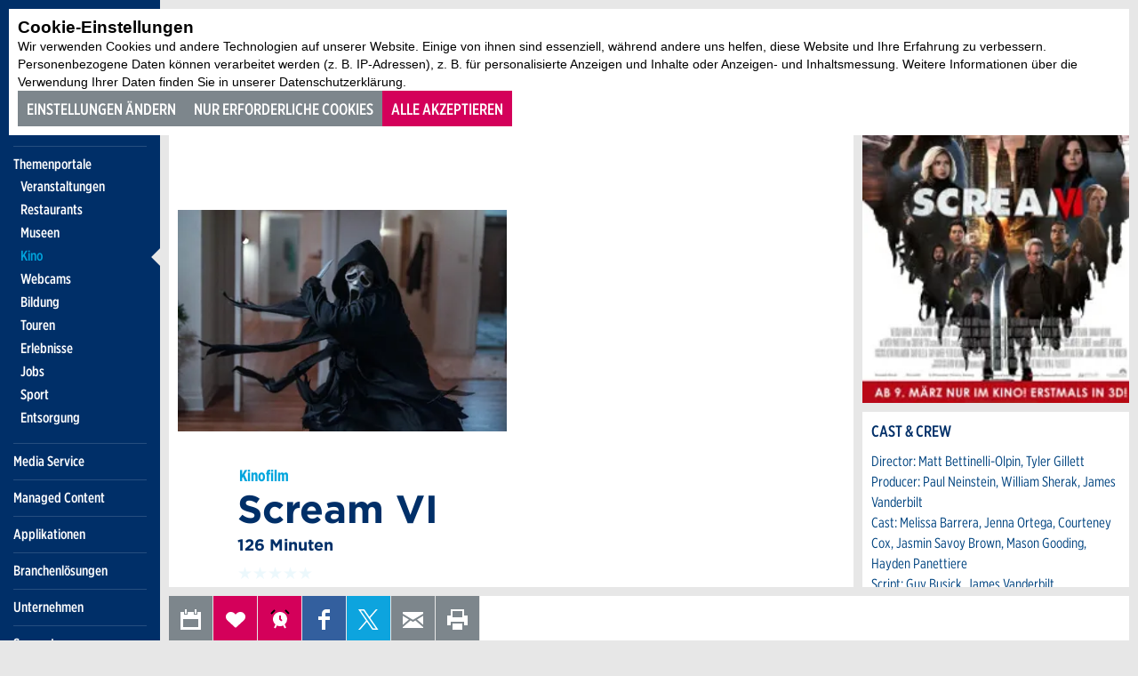

--- FILE ---
content_type: text/html;charset=UTF-8
request_url: https://www.guidle.com/de/kino/scream-vi--3d-aarau_A959659625
body_size: 34518
content:
<!DOCTYPE html >
<html class="no-js style-guidle guidle" lang="de">
<head>
	<meta charset="utf-8" />
        <!--  Global site tag (gtag.js) - Google Analytics  -->
        
        <script>
        
      var getCookieByName = function(cname) {
       	  let name = cname + "=";
       	  let decodedCookie = decodeURIComponent(document.cookie);
       	  let ca = decodedCookie.split(';');
       	  for(let i = 0; i < ca.length; i++) {
       	    let c = ca[i];
       	    while (c.charAt(0) == ' ') {
       	      c = c.substring(1);
       	    }
       	    if (c.indexOf(name) == 0) {
       	      return c.substring(name.length, c.length);
       	    }
       	  }
       	  return "";
       	}
        

          var consentCookieVal = getCookieByName("_consentCookie");
          var analyticsAllowed = false;
          
          if(consentCookieVal != null && typeof (consentCookieVal) != 'undefined'){
        	  if(consentCookieVal.includes("analytics")){
        		  analyticsAllowed = true;  
        	  }
          }

          if('true' != "true"){
        	  analyticsAllowed = true;
          }
          
          if(analyticsAllowed){
	          var script = document.createElement('script');
	          script.onload = function () {
				  window.dataLayer = window.dataLayer || [];
		          function gtag(){dataLayer.push(arguments);}
		          gtag("js", new Date());
		
		          var codes = "G-37N0P3BWFJ,G-B7PZM9C61Z";
		          var codesArray = codes.split(',');
		          
		          for(var i = 0; i < codesArray.length; i++){
		        	  gtag("config", codesArray[i]);
		          }
	        	  
	          };
	          script.src = 'https://www.googletagmanager.com/gtag/js?id=G-37N0P3BWFJ,G-B7PZM9C61Z';
	
	          document.head.appendChild(script);
          }

        </script><script type="text/javascript">if(!JAWR){var JAWR = {};};;JAWR.jawr_dwr_path='/dwr';JAWR.dwr_scriptSessionId='11B5FF1860FCCBD4DE09A45CC3737EFE';JAWR.app_context_path='';</script>
<script type="text/javascript" src="https://d10rdyp01sn3kp.cloudfront.net/jawrjs/gzip_13180717/bundles/registrationManagerTop.js" ></script>

	
	<meta name="viewport" content="width=device-width, initial-scale=1" />
	<meta name="apple-mobile-web-app-title" content="guidle" />

	<meta name="author" content="guidle" />
	
	<link rel="apple-touch-icon" sizes="180x180" href="https://d10rdyp01sn3kp.cloudfront.net/portalresources/guidle/static/favicons/apple-touch-icon.png" />
	<link rel="icon" type="image/png" sizes="32x32" href="https://d10rdyp01sn3kp.cloudfront.net/portalresources/guidle/static/favicons/favicon-32x32.png" />
	<link rel="icon" type="image/png" sizes="16x16" href="https://d10rdyp01sn3kp.cloudfront.net/portalresources/guidle/static/favicons/favicon-16x16.png" />
	<link rel="manifest" href="https://d10rdyp01sn3kp.cloudfront.net/portalresources/guidle/static/favicons/site.webmanifest" />
	<link rel="mask-icon" href="https://d10rdyp01sn3kp.cloudfront.net/portalresources/guidle/static/favicons/safari-pinned-tab.svg" color="#5bbad5" />
	<meta name="theme-color" content="#ffffff" />
	<meta name="msapplication-TileColor" content="#005ea8" /><link rel="stylesheet" type="text/css" media="all" href="https://d10rdyp01sn3kp.cloudfront.net/jawrcss/gzip_1009244817/bundles/guidlePortalStyle.css" />

	<link rel="dns-prefetch" href="//fonts.googleapis.com" />
	<link rel="dns-prefetch" href="//ajax.googleapis.com" />
				<link href="https://www.guidle.com/hosted/template_portal/guidle/static/css/fonts.css?v=3" rel="stylesheet" type="text/css" /><script type="text/javascript" src="https://d10rdyp01sn3kp.cloudfront.net/jawrjs/gzip_N839009933/bundles/portalTemplatesJsTop.js" ></script>

		<meta name="geo.placename" content="Schweiz (ohne Ortsangabe)" />
		<meta property="og:type" content="website" />
				<meta property="og:image" content="https://ik.imagekit.io/guidle/tr:w-210,h-300,oi-play_icon_overlay.png,ofo-center/9/19/2b/9192b68a89c2b2a6c8a528bd6272651659a61a5f_742657955.jpg" />
				<meta property="og:image:width" content="210" />
				<meta property="og:image:height" content="300" />
			<meta property="og:video" content="https://www.trailerbox.ch/db_data/mov/scream6/trailer_1_sub.mp4" />
		<meta property="og:url" content="https://www.guidle.com/de/kino/scream-vi--3d-aarau_A959659625" />
		<meta property="og:description" content="Die vier &Uuml;berlebenden der j&uuml;ngsten Mordserie des ber&uuml;chtigten Ghostface-Killers lassen ihre Heimatstadt Woodsboro hinter sich, um in New York ein neues Kapitel aufzuschlagen." />
		<meta property="og:title" content="Scream VI" />

		<meta name="twitter:card" content="summary" />
		<meta name="twitter:url" content="https://www.guidle.com/de/kino/scream-vi--3d-aarau_A959659625" />
		<meta name="twitter:title" content="Scream VI" />
		<meta name="twitter:description" content="Die vier &Uuml;berlebenden der j&uuml;ngsten Mordserie des ber&uuml;chtigten Ghostface-Killers lassen ihre Heimatstadt Woodsboro hinter sich, um in New York ein neues Kapitel aufzuschlagen." />
		<meta name="twitter:image" content="https://d37dhr5745n0y2.cloudfront.net/9/19/2b/9192b68a89c2b2a6c8a528bd6272651659a61a5f_742657955.jpg" />

	<script>
		//<![CDATA[
			var globalContextPath  = '';
			//for old code
			var requestContextPath_  = '';
			var portalName = 'GUIDLE';
			var portalRootUri = '/de';
			var pageName = 'offerByOfferId';
			var favoritesListCookieUrl = '/de/favorites-manager-ajax';
			var locale = 'de';

			var isDevelopment = 'false';
			var pageUriPrefix = '';

			var searchCRId = '';
			var searchBaseUri = '';
			var groupType = '';
			var pageUri = '/kino/scream-vi--3d-aarau_A959659625';

			var guidleHostUrl = 'https://www.guidle.com';
			var portalServerRootContext = 'https://www.guidle.com';

			var cityFilterLocalStorageKey = '';
			var favoritesCookieName = 'favorites_offer_ids';
			var simpleAppend = '';

			if(typeof PORTALMODULE != 'undefined'){
				PORTALMODULE.init({
					globalContextPath  : '',
					portalName : 'GUIDLE',
					portalRootUri : '/de',
					portalStaticUri : 'https://d10rdyp01sn3kp.cloudfront.net/portalresources/guidle/static',
					pageName : 'offerByOfferId',
					favoritesListCookieUrl : '/de/favorites-manager-ajax',
					locale : 'de',
					isDevelopment : 'false',
					pageUriPrefix : '',
					searchCRId : '',
					searchBaseId : '',
					pageUri : '/kino/scream-vi--3d-aarau_A959659625',
					guidleHostUrl : 'https://www.guidle.com'
				});
			}

			var treeFiltersMap = {};

			var defaultSearchParameters = '';

			var dateFormatSeparator = ".";

			var i18n = {};
			i18n['genericError'] = "Es ist ein Fehler aufgetreten. Bitte versuchen Sie es nochmals oder kontaktieren Sie support@guidle.com.";
			i18n['portalTemplate.passwordForgotten.MembershipOnlyMessage'] = "Ihr Login ist noch nicht oder nicht mehr aktiv. Bitte versuchen Sie es später nochmals oder melden Sie sich beim guidle-Support (support@guidle.com oder +41 41 766 95 95)";
		    var calendarMonthNamesLabels = ['Januar','Februar','März','April','Mai','Juni','Juli','August','September','Oktober','November','Dezember'];
		    var calendarDayNamesLabels = ['So','Mo','Di','Mi','Do','Fr','Sa'];

			var callTruncateFunction = '';

			var  menuItemDecorator = null;

			var locationFilterIsMandatory = false;

			$(document).ready(function() {
		 if (typeof (MenuItemDecorator) !== 'undefined') {
			 menuItemDecorator = new MenuItemDecorator();
			 menuItemDecorator.decorateAll();
		 }
		 if (typeof (ieModal) !== 'undefined') {
			 try{
				 if(analyticsAllowed){
				 	window.ieModalInstance = new ieModal();
				 }
			 }catch(e){
				 console.log(e);
			 }
		 }
		 if (window !== parent) {
		      $('html').addClass('in-iframe');
		 }
	 });

		//]]>
	</script>
		<meta name="description" content="Die vier &Uuml;berlebenden der j&uuml;ngsten Mordserie des ber&uuml;chtigten Ghostface-Killers lassen ihre Heimatstadt Woodsboro hinter sich, um in New York ein neues" />
				<link rel="canonical" href="https://www.guidle.com/de/kino-nach-film/ohne-ortsangabe/scream-vi_A1eygeR" />
		<title>Scream VI - Schweiz (ohne Ortsangabe) - Guidle</title>
	<link rel="stylesheet" href="/hosted/template_portal/vue/index.css?d=1769757803885" />

  <div class="ieModal" id="ieModal" style="display:none;">
    <div class="ieModal__content">
      <button onclick="window.ieModalInstance &amp;&amp; window.ieModalInstance.closeModal();" class="ieModal__close"><img src="/hosted/template_portal/default/static/img/close.svg" /></button>
      <p>Sie erhalten diese Nachricht, weil Sie einen veralteten Browser verwenden. Wir empfehlen, Ihren Browser zu aktualisieren, um das bestm&ouml;gliche Seherlebnis zu erzielen.</p>
      <br />
      <p>Aktuelle Browser k&ouml;nnen &uuml;ber die folgenden Links gefunden und installiert werden:</p>
      <div class="ieModal__browsers">
        <a href="https://support.apple.com/downloads/safari" class="ieModal__browser" target="_blank">
          <img src="/hosted/template_portal/default/static/img/safari.svg" />
          <span>Safari</span>
        </a>
        <a href="https://www.google.com/chrome/" class="ieModal__browser" target="_blank">
          <img src="/hosted/template_portal/default/static/img/chrome.svg" />
          <span>Chrome</span>
        </a>
        <a href="https://www.mozilla.org/en-US/exp/firefox/new/" class="ieModal__browser" target="_blank">
          <img src="/hosted/template_portal/default/static/img/firefox.svg" />
          <span>Firefox</span>
        </a>
        <a href="https://www.opera.com/download" class="ieModal__browser" target="_blank">
          <img src="/hosted/template_portal/default/static/img/opera.svg" />
          <span>Opera</span>
        </a>
        <a href="https://www.microsoft.com/en-us/edge" class="ieModal__browser" target="_blank">
          <img src="/hosted/template_portal/default/static/img/edge.svg" />
          <span>Edge</span>
        </a>
      </div>
    </div>
  </div>
  <script>
    /*<![CDATA[*/
    	
    	
  var getCookieByName = function(cname) {
      	  let name = cname + "=";
      	  let decodedCookie = decodeURIComponent(document.cookie);
      	  let ca = decodedCookie.split(';');
      	  for(let i = 0; i < ca.length; i++) {
      	    let c = ca[i];
      	    while (c.charAt(0) == ' ') {
      	      c = c.substring(1);
      	    }
      	    if (c.indexOf(name) == 0) {
      	      return c.substring(name.length, c.length);
      	    }
      	  }
      	  return "";
   }

    var consentCookieVal = getCookieByName("_consentCookie");
    var analyticsAllowed = false;
    
    if(consentCookieVal != null && typeof (consentCookieVal) != 'undefined'){
  	  if(consentCookieVal.includes("analytics")){
  		  analyticsAllowed = true;  
  	  }
    }

    if('true' != "true"){
  	  analyticsAllowed = true;
    }

    if(analyticsAllowed){	
    	
    (function (root, factory) {

      var pluginName = 'ieModal';

      if (typeof define === 'function' && define.amd) {
        define([], factory(pluginName));
      } else if (typeof exports === 'object') {
        module.exports = factory(pluginName);
      } else {
        root[pluginName] = factory(pluginName);
      }
    }(this, function (pluginName) {

      'use strict';

      var defaults = {
        selectorClass: 'ieModal',
        selector: 'ieModal',
        openClass: 'open'
      };

      /**
       * Merge defaults with user options
       * @param {Object} defaults Default settings
       * @param {Object} options User options
       */
      var extend = function (target, options) {
        var prop, extended = {};
        for (prop in defaults) {
          if (Object.prototype.hasOwnProperty.call(defaults, prop)) {
            extended[prop] = defaults[prop];
          }
        }
        for (prop in options) {
          if (Object.prototype.hasOwnProperty.call(options, prop)) {
            extended[prop] = options[prop];
          }
        }
        return extended;
      };

      /**
       * IE check functionality
       @private
       @param {Object} options User options
       @returns Boolean
       */
      var ieCheck = function () {
        return bowser.getParser(window.navigator.userAgent).satisfies({
          ie: ">6"
        })
      };

      /**
       * Open modal functionality
       @private
       @param {Object} options User options
       */
      var openModal = function (options) {
        toggleClass(options);
      };

      /**
       * Toggle class functionality
       @private
       @param {Object} options User options
       */
      var toggleClass = function (options) {
        // Get modal DOM element
        var modalWindow = document.getElementById(options.selector),
                // Get modal class attribute
                modalClassList = modalWindow.getAttribute('class');
        // Check if modal don't have "openClass" already
        if (modalClassList.indexOf(options.openClass) === -1) {
          // Assign the "openClass" to open modal
          modalWindow.setAttribute('class', modalClassList + ' ' + options.openClass);
        } else {
          // Remove "openClass" to close modal
          modalWindow.setAttribute('class', modalClassList.replace(options.openClass, ' '));
        }
      };

      /**
       * Plugin Object
       * @param {Object} options User options
       * @constructor
       */
      function Plugin(options) {
        this.options = extend(defaults, options);
        this.init(); // Initialization Code Here
      }

      /**
       * Plugin prototype
       * @public
       * @constructor
       */
      Plugin.prototype = {
        createCookie: function (name, value, days) {
          var expires = '';
          if (days) {
            var date = new Date();
            date.setTime(date.getTime() + (days * 24 * 60 * 60 * 1000));
            var expires = '; expires=' + date.toGMTString();
          }
          document.cookie = name + '=' + value + expires + '; path=/; SameSite=None; Secure';
        },

        readCookie: function (name) {
          var cookieCrumbs = document.cookie.split(';');
          var nameToFind = name + '=';
          for (var i = 0; i < cookieCrumbs.length; i++) {
            var crumb = cookieCrumbs[i];
            while (crumb.charAt(0) == ' ') {
              crumb = crumb.substring(1, crumb.length); /* delete spaces */
            }
            if (crumb.indexOf(nameToFind) == 0) {
              return crumb.substring(nameToFind.length, crumb.length);
            }
          }
          return null;
        },
        closeModal: function () {
          toggleClass(this.options);
        },
        init: function () {
          // Check for IE
          var ieModalConfirmed = this.readCookie("ieModalConfirmed");
          if (ieCheck() && ieModalConfirmed !== 'true') {
            // Open modal on document load
            if (parent != self) {
              $('.ieModal__content').css("top", "3%")
            }

            this.createCookie("ieModalConfirmed", "true", 1);
            openModal(this.options);
          }
        }
      };

      return Plugin;
    }));
    }
    
    /*]]>*/

  </script>

</head>
<!--  <script>window['adrum-start-time'] = new Date().getTime();</script><script src="/hosted/template_portal/default/static/js/appdynamics-htmlmonitor.js"></script>  -->

<body id="top" class="infinite-loading-animation">



	<link rel="stylesheet" href="/hosted/template_portal/vue/index.css?d=1769757803885" />


	<div class="guidle" id="popupCookiesConsent" style="z-index: 2000; width: unset; font-size: unset; display: none;">
		<div class="w-modal -cookies" id="js-modal" aria-role="dialog" aria-modal="true">
			<div class="w-modal__background"></div>

			<div class="w-modal__wrapper" id="modal-wrapper">
				<div class="w-modal__container">
					<div class="w-modal__header">
						<div class="w-modal__title">Cookie-Einstellungen</div>

						<button class="w-modal__close" id="closeIcon"><svg fill="currentColor" xmlns="http://www.w3.org/2000/svg" viewBox="0 0 14 14"><path d="M12.46 0L7 5.46 1.54 0 0 1.54 5.46 7 0 12.46 1.54 14 7 8.54 12.46 14 14 12.46 8.54 7l2.5-2.5L14 1.54z"/></svg>
						</button>
					</div>


					<div class="w-modal__content">
						Wir verwenden Cookies und andere Technologien auf unserer Website. Einige von ihnen sind essenziell, w&auml;hrend andere uns helfen, diese Website und Ihre Erfahrung zu verbessern. Personenbezogene Daten k&ouml;nnen verarbeitet werden (z. B. IP-Adressen), z. B. f&uuml;r personalisierte Anzeigen und Inhalte oder Anzeigen- und Inhaltsmessung. Weitere Informationen &uuml;ber die Verwendung Ihrer Daten finden Sie in unserer Datenschutzerkl&auml;rung.

						<div class="w-accordion">
							<button slot="trigger" class="w-accordion__heading -clickable">
								<label class="w-checkbox -sm -narrow checked"> <input type="checkbox" class="w-checkbox__input" checked="true" disabled="disabled" />
									<p class="w-checkbox__label"></p>
								</label> erforderliche

								<div class="w-accordion__icon -right" id="necessary-minus" style="display: none;"><svg xmlns="http://www.w3.org/2000/svg" viewBox="0 0 15 15" class="w-accordion__icon -right"><path fill="currentColor" d="M15 7H1v2h14z"></path></svg>
								</div>

								<div class="w-accordion__icon -right" id="necessary-plus"><svg xmlns="http://www.w3.org/2000/svg" viewBox="0 0 15 15" class="w-accordion__icon -right"><path fill="currentColor" d="M15 7H9V1H7v6H1v2h6v6h2V9h6z"></path></svg>
								</div>

							</button>
							<div class="w-accordion__content" aria-hidden="true" id="content-necessary">
								<div class="w-accordion__wrapper">Diese Cookies sind f&uuml;r das Funktionieren der Website erforderlich und k&ouml;nnen in unseren Systemen nicht abgeschaltet werden. Sie werden in der Regel nur als Reaktion auf Ihre Handlungen gesetzt, die einer Anfrage nach Dienstleistungen gleichkommen, wie z. B. die Einstellung Ihrer Datenschutzeinstellungen, das Einloggen oder das Ausf&uuml;llen von Formularen. Sie k&ouml;nnen Ihren Browser so einstellen, dass er diese Cookies blockiert oder Sie darauf hinweist, aber einige Teile der Website werden dann nicht funktionieren. Diese Cookies speichern keine pers&ouml;nlich identifizierbaren Informationen.</div>
							</div>
						</div>


						<div class="w-accordion">
							<button slot="trigger" class="w-accordion__heading -clickable">
								<label class="w-checkbox -sm -narrow checked" id="checkbox-analytics"> <input type="checkbox" class="w-checkbox__input" checked="true" />
									<p class="w-checkbox__label"></p>
								</label> Analytics

								<div class="w-accordion__icon -right" id="analytics-minus" style="display: none;"><svg xmlns="http://www.w3.org/2000/svg" viewBox="0 0 15 15" class="w-accordion__icon -right"><path fill="currentColor" d="M15 7H1v2h14z"></path></svg>
								</div>

								<div class="w-accordion__icon -right" id="analytics-plus"><svg xmlns="http://www.w3.org/2000/svg" viewBox="0 0 15 15" class="w-accordion__icon -right"><path fill="currentColor" d="M15 7H9V1H7v6H1v2h6v6h2V9h6z"></path></svg>
								</div>

							</button>
							<div class="w-accordion__content" aria-hidden="true" id="content-analytics">
								<div class="w-accordion__wrapper">Um unsere Website kontinuierlich zu verbessern, verfolgen wir anonym Daten zu statistischen und analytischen Zwecken. Mit diesen Cookies k&ouml;nnen wir z.B. die Anzahl der Besuche oder die Wirkung bestimmter Seiten unseres Webauftritts verfolgen und somit unsere Inhalte optimieren.</div>
							</div>
						</div>

						<div class="w-accordion">
							<button slot="trigger" class="w-accordion__heading -clickable">
								<label class="w-checkbox -sm -narrow" id="checkbox-marketing">
									<input type="checkbox" class="w-checkbox__input" />
									<p class="w-checkbox__label"></p>
								</label> Marketing

								<div class="w-accordion__icon -right" id="marketing-minus" style="display: none;"><svg xmlns="http://www.w3.org/2000/svg" viewBox="0 0 15 15" class="w-accordion__icon -right"><path fill="currentColor" d="M15 7H1v2h14z"></path></svg>
								</div>

								<div class="w-accordion__icon -right" id="marketing-plus"><svg xmlns="http://www.w3.org/2000/svg" viewBox="0 0 15 15" class="w-accordion__icon -right"><path fill="currentColor" d="M15 7H9V1H7v6H1v2h6v6h2V9h6z"></path></svg>
								</div>

							</button>
							<div class="w-accordion__content" aria-hidden="true" id="content-marketing">
								<div class="w-accordion__wrapper">Diese Cookies k&ouml;nnen auf unserer Website von unseren Werbepartnern gesetzt werden. Sie k&ouml;nnen von diesen Unternehmen verwendet werden, um ein Profil Ihrer Interessen zu erstellen und Ihnen relevante Werbung auf anderen Websites zu zeigen. Sie speichern keine direkten pers&ouml;nlichen Informationen, sondern basieren auf der eindeutigen Identifizierung Ihres Browsers und Internetger&auml;ts. Wenn Sie diese Cookies nicht zulassen, werden Sie weniger gezielte Werbung sehen.</div>
							</div>
						</div>

						<div class="w-accordion">
							<button slot="trigger" class="w-accordion__heading -clickable">
								<label class="w-checkbox -sm -narrow" id="checkbox-external-media"> <input type="checkbox" class="w-checkbox__input" />
									<p class="w-checkbox__label"></p>
								</label> externe Medien

								<div class="w-accordion__icon -right" id="external-media-minus" style="display: none;"><svg xmlns="http://www.w3.org/2000/svg" viewBox="0 0 15 15" class="w-accordion__icon -right"><path fill="currentColor" d="M15 7H1v2h14z"></path></svg>
								</div>

								<div class="w-accordion__icon -right" id="external-media-plus"><svg xmlns="http://www.w3.org/2000/svg" viewBox="0 0 15 15" class="w-accordion__icon -right"><path fill="currentColor" d="M15 7H9V1H7v6H1v2h6v6h2V9h6z"></path></svg>
								</div>


							</button>
							<div class="w-accordion__content" aria-hidden="true" id="content-external-media">
								<div class="w-accordion__wrapper">Auf dieser Webseite werden Inhalte von externen Medien eingebunden. Dies k&ouml;nnen Videos, Karten, Beitr&auml;ge aus Social Media, Veranstaltungskalender, Stellenangebote, usw. sein. In der Regel verwenden diese Dienste Tracking-Funktionen mit Cookies.</div>
							</div>
						</div>
					</div>


					<div class="w-modal__footer">
						<button class="w-button -primary" onclick="confirmSelection()">Einstellungen speichern</button>
						<button class="w-button -primary -right" onclick="acceptAll()">Alle akzeptieren</button>
					</div>

					<div class="w-cookies__footer">
						<a href="/de/unternehmen/rechtliches/agb" class="w-link">Allgemeine Gesch&auml;ftsbedingungen</a> <a href="/de/unternehmen/rechtliches/datenschutz" class="w-link">Datenschutz</a>
					</div>
				</div>
			</div>
		</div>
	</div>




<div style="display:none" id="bannerCookiesConsent">
	<div class="w-cookies guidle" id="js-modal" aria-role="dialog" aria-modal="true">
	  <div class="w-cookies__background"></div>

	  <div class="w-cookies__wrapper">
	    <div>
	      <h3 class="w-cookies__header">Cookie-Einstellungen</h3>
	      <div class="w-cookies__intro">
	        Wir verwenden Cookies und andere Technologien auf unserer Website. Einige von ihnen sind essenziell, w&auml;hrend andere uns helfen, diese Website und Ihre Erfahrung zu verbessern. Personenbezogene Daten k&ouml;nnen verarbeitet werden (z. B. IP-Adressen), z. B. f&uuml;r personalisierte Anzeigen und Inhalte oder Anzeigen- und Inhaltsmessung. Weitere Informationen &uuml;ber die Verwendung Ihrer Daten finden Sie in unserer Datenschutzerkl&auml;rung.
	      </div>
	    </div>
	    <div class="w-row">
	      <button class="w-button" onclick="bannerCustomize()">Einstellungen &auml;ndern</button>
	      <button class="w-button" onclick="bannerOnlyNecessary()">Nur erforderliche Cookies</button>
	      <button class="w-button -primary" onclick="acceptAll()">Alle akzeptieren</button>
	    </div>
	  </div>
	</div>
</div>



	<script>
		/*<![CDATA[*/

		jQuery('#closeIcon,#closeButton').click(function() {
			hideDialog("popupCookiesConsent");

			var consentCookieVal = jQuery.cookie("_consentCookie")

			if (consentCookieVal == null || typeof (consentCookieVal) == 'undefined') {
				jQuery("#bannerCookiesConsent").show();
			}

		})

		jQuery(document).ready( function() {

			var consentCookieVal = jQuery.cookie("_consentCookie")

			if (consentCookieVal == null || typeof (consentCookieVal) == 'undefined') {
				jQuery("#bannerCookiesConsent").show();
			}

			initEventHandlers();
			initCheckboxes(consentCookieVal);

		});


		initCheckboxes = function(consentCookieVal) {

			if (consentCookieVal != null
					&& typeof (consentCookieVal) != 'undefined') {
				if (consentCookieVal.includes("analytics")) {
					jQuery("#checkbox-analytics").addClass("checked");
					jQuery("#checkbox-analytics").children("input").attr("checked", "true");
				} else {
					jQuery("#checkbox-analytics").removeClass("checked");
					jQuery("#checkbox-analytics").children("input").removeAttr("checked");
				}

				if (consentCookieVal.includes("marketing")) {
					jQuery("#checkbox-marketing").addClass("checked");
					jQuery("#checkbox-marketing").children("input").attr("checked", "true");
				} else {
					jQuery("#checkbox-marketing").removeClass("checked");
					jQuery("#checkbox-marketing").children("input").removeAttr("checked");
				}

				if (consentCookieVal.includes("external-media")) {
					jQuery("#checkbox-external-media").addClass("checked");
					jQuery("#checkbox-external-media").children("input").attr("checked", "true");
				} else {
					jQuery("#checkbox-external-media").removeClass("checked");
					jQuery("#checkbox-external-media").children("input").removeAttr("checked");
				}
			}

		}

		initEventHandlers = function() {

			jQuery('#popupCookiesConsent .w-accordion button').each(function() {
				jQuery(this).on('click', function() {
					var icons = jQuery(this).find('div.w-accordion__icon');
					if ( jQuery(this).next().attr('aria-hidden') === 'true') {
						jQuery(icons[1]).hide();
						jQuery(icons[0]).show();
						jQuery(this).next().attr('aria-hidden', 'false');
					} else {
						jQuery(icons[0]).hide();
						jQuery(icons[1]).show();
						jQuery(this).next().attr('aria-hidden', 'true');
					}
				})
			});

		}

		confirmSelection = function() {

			var analyticsChecked = jQuery("#checkbox-analytics").hasClass("checked");
			var marketingChecked = jQuery("#checkbox-marketing").hasClass("checked");
			var externalMediaChecked = jQuery("#checkbox-external-media").hasClass("checked");

			var categories = [];

			categories.push("necessary");

			if (analyticsChecked) {
				categories.push("analytics");
			}

			if (marketingChecked) {
				categories.push("marketing");
			}

			if (externalMediaChecked) {
				categories.push("external-media");
			}

			Cookies.set('_consentCookie', categories, {expires: 365});
			hideDialog("popupCookiesConsent");

			location.reload();

		}

		acceptAll = function() {
			var allCategories = [ "necessary", "analytics", "marketing","external-media" ];

			Cookies.set('_consentCookie', allCategories, {expires: 365});
			hideDialog("popupCookiesConsent");
			hideDialog("bannerCookiesConsent");

			location.reload();
		}

		bannerCustomize = function() {
			hideDialog("bannerCookiesConsent");
			jQuery("#popupCookiesConsent").show();
		}

		bannerOnlyNecessary = function() {
			var categories = [];
			categories.push("necessary");

			Cookies.set('_consentCookie', categories, {expires: 365});
			hideDialog("popupCookiesConsent");
			hideDialog("bannerCookiesConsent");
			location.reload();
		}

		/*]]>*/
	</script>

<div class="container-wrap">
	<div class="container">

	<div class="header-nav-wrap">

		<header role="banner">
			<h5>
				<a class="logo" href="https://www.guidle.com/de" title="Guidle">Guidle</a>
			</h5>
		</header>

		<a class="open-nav" href="#nav" title="&Ouml;ffne/Schliesse Hauptnavigation" role="button"><div class="navicon"><span>Men&uuml;</span></div></a>

		<div class="nav-wrap">
		
			<nav role="navigation" class="nav-main"><ul><li class="current-page-ancestor border-top padding-top-bottom openMenuOnly" menu-name="6613"><a href="https://www.guidle.com/de/veranstaltungen">Themenportale</a><ul><li class="" menu-name="6614"><a href="https://www.guidle.com/de/veranstaltungen">Veranstaltungen</a></li><li class="" menu-name="6615"><a href="https://www.guidle.com/de/restaurants">Restaurants</a></li><li class="" menu-name="6616"><a href="https://www.guidle.com/de/museen">Museen</a></li><li class="current-page current-page-ancestor" menu-name="6617"><a href="https://www.guidle.com/de/kino">Kino</a></li><li class="" menu-name="6618"><a href="https://www.guidle.com/de/webcams/alle">Webcams</a></li><li class="" menu-name="6620"><a href="https://www.guidle.com/de/bildung">Bildung</a></li><li class="" menu-name="6621"><a href="https://www.guidle.com/de/touren/alle-touren">Touren</a></li><li class="" menu-name="6622"><a href="https://www.guidle.com/de/erlebnisse/alle">Erlebnisse</a></li><li class="" menu-name="6623"><a href="https://www.guidle.com/de/jobs/alle">Jobs</a></li><li class="" menu-name="6625"><a href="https://www.guidle.com/de/sportkalender">Sport</a></li><li class="padding-bottom" menu-name="6626"><a href="https://www.guidle.com/de/entsorgung">Entsorgung</a><ul><li class="" menu-name="6627"><a href="https://www.guidle.com/de/entsorgung/a-bis-z">A bis Z</a></li><li class="" menu-name="6628"><a href="https://www.guidle.com/de/entsorgung/leicht-erklaert">Leicht erklärt</a></li></ul></li></ul></li><li class="border-top padding-top-bottom" menu-name="6629"><a href="https://www.guidle.com/de/media-service">Media Service</a><ul><li class="" menu-name="6630"><a href="https://www.guidle.com/de/media-service/preise">Preise</a></li><li class="" menu-name="6631"><a href="https://www.guidle.com/de/media-service/teilnehmende-gemeinden">Gemeindeliste</a></li><li class="padding-bottom" menu-name="6633"><a href="https://www.guidle.com/de/media-service/faq">FAQ</a></li></ul></li><li class="border-top padding-top-bottom" menu-name="6635"><a href="https://www.guidle.com/de/managed-content">Managed Content</a><ul><li class="padding-bottom" menu-name="6636"><a href="https://www.guidle.com/de/managed-content/faq">FAQ</a></li></ul></li><li class="border-top padding-top-bottom" menu-name="6637"><a href="https://www.guidle.com/de/applikationen">Applikationen</a><ul><li class="" menu-name="6638"><a href="https://www.guidle.com/de/guidle-accounts">guidle Accounts</a></li><li class="" menu-name="6643"><a href="https://www.guidle.com/de/applikationen/event-manager">Event Manager</a></li><li class="padding-bottom" menu-name="6644"><a href="https://www.guidle.com/de/applikationen/course-manager">Course Manager</a></li></ul></li><li class="border-top padding-top-bottom" menu-name="6648"><a href="https://www.guidle.com/de/branchenloesung">Branchenlösungen</a><ul><li class="" menu-name="6650"><a href="https://www.guidle.com/de/branchenloesung/gemeinde">Gemeinden</a></li><li class="" menu-name="6654"><a href="https://www.guidle.com/de/branchenloesung/tourismus">Tourismus</a></li><li class="padding-bottom" menu-name="6655"><a href="https://www.guidle.com/de/branchenloesung/veranstalter">Veranstalter</a></li></ul></li><li class="border-top padding-top-bottom openMenuOnly" menu-name="6672"><a href="https://www.guidle.com/de/unternehmen/mission">Unternehmen</a><ul><li class="" menu-name="6673"><a href="https://www.guidle.com/de/unternehmen/mission">Mission</a></li><li class="" menu-name="6674"><a href="https://www.guidle.com/de/unternehmen/news">News</a></li><li class="" menu-name="6675"><a href="https://www.guidle.com/de/unternehmen/team">Team</a></li><li class="" menu-name="6676"><a href="https://www.guidle.com/de/unternehmen/jobs">Jobs</a></li><li class="padding-bottom" menu-name="6678"><a href="https://www.guidle.com/de/unternehmen/rechtliches">Rechtliches</a><ul><li class="" menu-name="6679"><a href="https://www.guidle.com/de/unternehmen/rechtliches/agb">AGB</a></li><li class="" menu-name="6680"><a href="https://www.guidle.com/de/unternehmen/rechtliches/datenschutz">Datenschutz</a></li><li class="padding-bottom" menu-name="6681"><a href="https://www.guidle.com/de/unternehmen/rechtliches/impressum">Impressum</a></li></ul></li></ul></li><ul><li class="border-top padding-top-bottom border-bottom" menu-name="6682"><a href="https://www.guidle.com/de/support">Support</a></ul></li></ul>
			</nav>

			<nav role="navigation" class="nav-meta-wrap"><ul class="nav-cockpit"></ul>
			
			
				<ul class="nav-meta">
						<li>
							<a href="https://www.guidle.com/de/registrieren" class="nav-meta-register">
								<i><svg width="16" height="17" viewBox="0 0 16 17" xmlns="http://www.w3.org/2000/svg"><title>Icon Registrieren</title><path d="M15 5.37l-3.37-3.37-9.723 9.721-.907 4.279 4.313-.93 9.687-9.701zm-10.186 8.785l-1.634.354-.697-.698.343-1.59.35-.35c.218.209.543.525.986.968.447.446.767.776.976.993l-.324.324z"/></svg></i>
								Registrieren
							</a>
						</li>
						<li menu-name="login">
							<a href="https://www.guidle.com/de/login" class="nav-meta-login" rel="nofollow">
								<i><svg width="16" height="16" viewBox="0 0 16 16"><path fill-rule="evenodd" d="M6,3 C6,2.447 6.447,2 7,2 L9,2 C9.553,2 10,2.447 10,3 L10,6 L6,6 L6,3 Z M12,6 L12,3 C12,1.343 10.657,0 9,0 L7,0 C5.343,0 4,1.343 4,3 L4,6 L2,6 L2,15 L14,15 L14,6 L12,6 Z"></path></svg></i>
								Login
							</a>
						</li>
					<li><a href="https://www.guidle.com/de/merkliste" class="nav-meta-favorites" rel="nofollow">
							<i><svg width="16" height="16" viewBox="0 0 16 16" xmlns="http://www.w3.org/2000/svg"><title>Icon Merkliste</title><path d="M14.171 2.986c-1.432-1.314-3.752-1.314-5.184 0l-.972.892-.973-.892c-1.431-1.314-3.752-1.314-5.184 0-1.61 1.478-1.61 3.875 0 5.353l6.157 5.65 6.156-5.65c1.61-1.478 1.61-3.875 0-5.353"/></svg></i>Merkliste <span style="display:none;'">0</span>
						</a>
					</li>
					<li>
						<a href="/de/kontakt" target="_blank" class="nav-meta-contact">
							<i><svg width="16" height="16" viewBox="0 0 16 16" xmlns="http://www.w3.org/2000/svg"><title>Icon Kontakt</title><path d="M14.662 11.806l-2.662-1.568c-.13-.068-.254-.097-.382-.097-.223 0-.436.085-.584.233l-.786.786-.177.08c-.009-.001-.915-.065-2.581-1.732-1.664-1.665-1.734-2.572-1.735-2.572.001-.047.046-.156.079-.189l.67-.67c.236-.237.307-.629.167-.933l-1.48-2.785c-.108-.222-.317-.358-.548-.358-.164 0-.323.068-.446.192l-1.827 1.823c-.176.174-.326.479-.359.724-.016.118-.34 2.915 3.495 6.753 3.256 3.257 5.795 3.51 6.496 3.51l.256-.014c.244-.033.548-.184.722-.358l1.825-1.826c.149-.149.217-.347.186-.544-.031-.191-.151-.355-.331-.453z"/></svg></i>
							Kontakt 
						</a>
					</li>
					
				</ul>

				<div class="nav-lang nav-lang-new" id="lang-selector" is-dynamic="false">
					<select class="nav-lang__select" onchange="changePortalLanguage('/kino', this.value)">
									<option value="/de/kino/scream-vi--3d-aarau_A959659625" selected="selected">Deutsch</option>
									<option value="/fr/kino/scream-vi--3d-aarau_A959659625">Fran&ccedil;ais</option>
									<option value="/en/kino/scream-vi--3d-aarau_A959659625">English</option>
									<option value="/it/kino/scream-vi--3d-aarau_A959659625">Italiano</option>
									<option value="/nl/kino/scream-vi--3d-aarau_A959659625">Nederlands</option>
									<option value="/pt/kino/scream-vi--3d-aarau_A959659625">Portugu&ecirc;s</option>
									<option value="/es/kino/scream-vi--3d-aarau_A959659625">Espa&ntilde;ol</option>
									<option value="/cs/kino/scream-vi--3d-aarau_A959659625">&#268;esky</option>
					</select>
				</div>
				
				<script>
					/*<![CDATA[*/ 
					 PORTALMODULE.langSelectorInit();
					/*]]>*/ 
				</script>

			</nav>

		</div>

	</div>

		<div class="content-wrap content-detailpage">
				<div class="backto-wrap"></div>
	<script type="application/javascript" src="/hosted/template_portal/default/static/js/alertify.min.js"></script>
	<script>

		/*<![CDATA[*/
		var offerType = 'MOVIE';
		var pageType = null;
		try{
			pageType = sessionStorage.pageType;
		}catch(err){
			console.log(err.message);
		}

		var backUrl = null;
		if (pageType != null && typeof sessionStorage.backUrl != 'undefined') {
			backUrl = sessionStorage.backUrl;
		}

		var parentUrl = '';
		var theme = '';
		var customIFramePositioning = false;
		var moveIframeToTopOnLoad = !customIFramePositioning; // applicable for microsites only
		var guidleIframeId = '';

		if (parentUrl != '' && backUrl.indexOf('parent_url=') == -1) {
			if (backUrl.indexOf('?') == -1) {
				backUrl += '?parent_url=' + encodeURIComponent(parentUrl);
			} else {
				backUrl = backUrl.replace('?', '?parent_url=' + encodeURIComponent(parentUrl) + "&");
			}
		}

		if (theme != '' && backUrl.indexOf('theme=') == -1) {
			if (backUrl.indexOf('?') == -1) {
				backUrl += '?theme=' + encodeURIComponent(theme);
			} else {
				backUrl = backUrl.replace('?', '?theme=' + encodeURIComponent(theme) + "&");
			}
		}

		if (guidleIframeId != '' && backUrl.indexOf('guidle_iframe_id=') == -1) {
			if (backUrl.indexOf('?') == -1) {
				backUrl += '?guidle_iframe_id=' + encodeURIComponent(guidleIframeId);
			} else {
				backUrl = backUrl.replace('?', '?guidle_iframe_id=' + encodeURIComponent(guidleIframeId) + "&");
			}
		}


		/*]]>*/
	</script>

	<style>
		.grecaptcha-badge {
			z-index: 5000;
			visibility: hidden;
		}
	</style>

	


	<main class="content" role="main">

			<section class="section-detailpage">

				<div class="info-main">
    
<script src="/hosted/portals/vue_2.7.0.min.js"></script>
<script type="text/javascript" src="/generated/i18n/vue-labels/vue_de.js?d=1769757803885"></script>
<script type="text/javascript" src="/generated/i18n/vue-labels/vue_io.js?d=1769757803885"></script>
<script src="/hosted/template_portal/vue/offer-details-app.js?r=0.10203698526859961"></script>

<script type="text/javascript">
    /*<![CDATA[*/
document.addEventListener('DOMContentLoaded', () => {
  if (window.parent) {
    const path = "/de/kino";
    const match = path.match(/mr_(.+)$/);
      
  const target = document.body;
  const resizeObserver = new ResizeObserver(() => {
    if (match && match[1]) {
      window.parent.postMessage(
        'if_height=' + target.scrollHeight + '&if_id=guidle_iframe-' + match[1],
        '*'
      );
    }
  });
  resizeObserver.observe(target);
  }
});
/*]]>*/ 
</script>
    <offer-details-app offer-id="959659625" portal-name="guidle" language="de" mode="SAME_SERVER" is-dev="false" portal-root-uri="/de" back-to-result-url="/de/kino" display-back-url="" skip-first-image="true" parent-url="" theme="" guidle-iframe-id="" microsite-custom-css="">
    </offer-details-app>

					<div class="text-wrap">

						<header>

<h2><span itemprop="eventType">Kinofilm</span></h2>
							<h1>Scream VI
	<a class="btn-action" data-toggle="tooltip" title="Erinnerung bearbeiten" style="margin: 0 5px; display:none" id="shareButtonsDeactivateReminderHeader"><svg width="24" height="24" viewBox="0 0 24 24" xmlns="http://www.w3.org/2000/svg"><rect style="fill: #d4005a !important;" y="7" x="-0.49" width="5.66" transform="rotate(-45 -1.659999966621399,4)" height="2"></rect><rect style="fill: #d4005a !important;" y="16.48" x="22.03" width="2" transform="rotate(-45 3.0299999713897607,15.310000419616696)" height="5.66"></rect><path style="fill: #d4005a !important;" d="m20,12a8,8 0 1 0 -13.17,6.1l-1.72,3.45l1.79,0.89l1.63,-3.25a7.9,7.9 0 0 0 7,0l1.63,3.25l1.79,-0.89l-1.78,-3.45a8,8 0 0 0 2.83,-6.1zm-6.71,2.71l-2.29,-2.3l0,-4.41l2,0l0,3.59l1.71,1.71l-1.42,1.41z"></path></svg>
	</a>
							</h1>
								<h3>126 Minuten</h3>
							<p class="movierating"> </p>
						</header>

						<!--  @Guidle: 	– please add the class lead to the first paragraph, only if the main text will is shown!
										– it will set the font weight of the lead to bold
						 -->
								<p class="lead">Die vier Überlebenden der jüngsten Mordserie des berüchtigten Ghostface-Killers lassen ihre Heimatstadt Woodsboro hinter sich, um in New York ein neues Kapitel aufzuschlagen.</p>
								<p>Neue Stadt, neue Regeln: Im neuesten Teil des legendären Horror-Franchise lassen die vier Überlebenden der jüngsten Mordserie des berüchtigten Ghostface-Killers ihre Heimatstadt Woodsboro hinter sich, um in New York ein neues Kapitel aufzuschlagen. Doch zu ihrem Entsetzen gibt es kein Entrinnen vor der Vergangenheit. Ghostface ist fest entschlossen, sich ein besonders blutiges Stück aus dem Big Apple zu schneiden.<br /><br />SCREAM 6 knüpft an die Ereignisse in SCREAM (2022) an und setzt die Geschichte um die Schwestern Sam (Melissa Barrera) und Tara (Jenna Ortega) sowie die Zwillinge Chad (Mason Gooding) und Mindy (Jasmin Savoy Brown) fort. Mit ihnen zieht auch der ikonische Killer Ghostface seine Blutspur vom beschaulichen Woodsboro hinein in die Hochhausschluchten von New York City.</p>


					</div>
    <aside style="display: none; width:100%; border-top: 10px solid #e7e7e7;" class="reminder__holder">
        <div id="whatsAppHolder" style="width: 100%; border: none;"></div>
        <div id="whatsAppWizardHolder" style="max-width: 768px; margin: 0 20%; border: none;"></div>
    </aside>

   <div id="copyLinkSection" class="w-item -sm -success" style="display: none; padding-left: 5%; padding-right: 5%; margin-bottom: 20px">
   <div class="w-item__body">
      <h1>Copy Url</h1>
      <h3 class="w-item__header" id="offerDetailUrlForCopy">?eventId=959659625</h3>
    </div>
   </div>
   <script>
   function displayOfferUrl(){
		
	   jQuery('#copyLinkSection').show();
	   
	   if (window != parent) {
			jQuery.postMessage({
				message_key : 'SCROLL_TO_IFRAME_OFFSET',
				if_offset : $('#copyLinkSection').offset().top - 100,
				if_id : guidleIframeId
			}, requestParentUrl, parent);
		}
		
   }
	
	</script>

					<aside>

					<div class="map-wrap" id="map">
						<div class="map"></div>
					</div>

					<!--  Movie block start -->

	<div class="video-wrap" id="video-wrap">
			<video width="270" controls="controls" tabindex="0">
				<source id="video-mp4" type="video/mp4" codecs="avc1.42E01E, mp4a.40.2" src="https://www.trailerbox.ch/db_data/mov/scream6/trailer_1_sub.mp4"></source>
				<source id="video-webm" type="video/webm" codecs="vp8, vorbis" src="https://www.trailerbox.ch/db_data/mov/scream6/trailer_1_sub.mp4"></source>
				<source id="video-ogg" type="video/ogg" codecs="dirac, speex, vorbis" src="https://www.trailerbox.ch/db_data/mov/scream6/trailer_1_sub.mp4"></source>
			</video>
	</div>
		
		<script>
		jQuery(document).ready(function(){
			
			jQuery("#cookies-consent-placeholder-wrap").hide();
		
			var cookiesConsentEnabled = 'true';
			
			if(cookiesConsentEnabled == "true") {
			
				var consentCookieVal = jQuery.cookie("_consentCookie");
				var cookiesConsentNeeded = 'false';
				if(consentCookieVal != null && typeof (consentCookieVal) != 'undefined' && cookiesConsentNeeded == "true"){
	
					if(!consentCookieVal.includes("marketing")){
						jQuery("#video-wrap").hide();
						jQuery("#cookies-consent-placeholder-wrap").show();
					}
				}else if(cookiesConsentNeeded == "true"){
					jQuery("#video-wrap").hide();
					jQuery("#cookies-consent-placeholder-wrap").show();
				}
			}
		});

		</script>
					<!--  Movie block end -->

					<div class="section-table-container" id="sameLocationOffersHolder" style="display:none" data-url="/de/same-location-offers-events-ajax?offerId=959659625&amp;uriPrefix=/kino">
					</div>
	
	<div id="contact-form-wrapper">
		<div id="form-contact" class="form-wrap contact-form-to-append">
			<div class="form-inner-wrap">

			<div class="text-wrap">
				<header>
					<h5>Kontakt</h5>
				</header>

				<p id="sendContact_title">Verfassen Sie eine Nachricht f&uuml;r die Kontaktpersonen dieser Anzeige.</p>

				<form id="sendContact_form">
					
					<fieldset>
						<input type="text" placeholder="Vorname" id="sendContact_firstname" />
						<input type="text" placeholder="Nachname *" id="sendContact_lastname" />
						<div id="sendContact_lastname_required" class="validation-message error" style="display:none;">Eingabe erforderlich</div>

						<input type="text" placeholder="Firma / Organisation" id="sendContact_company" />
						<!--  <input type="text" placeholder="Firma/Organisation Zusatz" value="" id="sendContact_company-addition"/>  -->
					</fieldset>
					<fieldset>
						<legend>Adresse</legend>
						<input type="text" placeholder="Adresszusatz" id="sendContact_address" />
						<!--  <input type="text" placeholder="Strasse Hausnummer" value="" id="sendContact_street"/>  -->
						<div class="validation-message"></div>
						<div class="input-wrap">
							<div class="inner-wrap zip">
								<input type="text" placeholder="PLZ" id="sendContact_zip" />
							</div>
							<div class="inner-wrap city">
								<input type="text" placeholder="Ort" id="sendContact_city" />
							</div>
						</div>
					</fieldset>
					<fieldset>
						<input type="text" placeholder="E-Mail *" id="sendContact_email" />
						<div id="sendContact_email_required" class="validation-message error" style="display:none;">Eingabe erforderlich</div>
						<div id="sendContact_email_invalid" class="validation-message error" style="display:none;">Bitte erfassen Sie eine korrekte E-Mail-Adresse</div>

						<input type="text" placeholder="Telefon 1" id="sendContact_phone" />
						<!--  <input type="text" placeholder="Mobilnummer" value="" id="sendContact_mobilephone"/>  -->
					</fieldset>
					<fieldset>
						<legend>Nachricht</legend>
						<textarea placeholder="Nachricht *" rows="4" id="sendContact_message"></textarea>
						<div id="sendContact_message_required" class="validation-message error" style="display:none;">Eingabe erforderlich</div>

					</fieldset>

					<input class="h0nigp0t" />
					<p>* Eingabe erforderlich</p>
					<p>Zur Qualit&auml;tssicherung wird eine Kopie der E-Mail an guidle &uuml;bermittelt.</p>
					<div class="btn-wrap">
						<button id="sendContact_sendButton" class="btn-form">Nachricht senden</button>
					</div>
				</form>
				
				<input id="sendContact_offerId" value="959659625" type="hidden" />
				
				<!--  Message shown after submit  -->
				<p id="sendContact_success_message" style="display:none;">Ihre Nachricht wurde erfolgreich gesendet.</p>
				
				<div class="btn-wrap">
					<a href="#" class="btn btn-blind btn-close-form">Schliessen</a>
				</div>
			</div>

			</div>
		</div>
	</div>

<script>
/*<![CDATA[*/
var isHolidayHomeTemplate = false;

$(document).ready(function() {
	jQuery('#sendContact_sendButton').unbind( "click" );
	jQuery('#sendContact_sendButton').off("click");
	
	jQuery('#sendContact_sendButton').click(function(event) {

		grecaptcha.ready(function() {
			grecaptcha.execute('6Lf4nPQZAAAAADdCxqOiXeMC7IL3MbsL2eU2uwsh', {action: 'submit'}).then(function(token) {
				if (isSendContactDataValid()) {
					sendContactEmail(token);
				}
			});
		});

		event.preventDefault();
	});

	jQuery('#form-contact').on('opened', function() {
		showRecaptchaBadge();
	});

	jQuery('#form-contact .btn-close-form').click(function() {
		hideRecaptchaBadge()
	});
});

function showRecaptchaBadge() {
	jQuery('.grecaptcha-badge').css("visibility", "visible");
}

function hideRecaptchaBadge() {
	jQuery('.grecaptcha-badge').css("visibility", "");
}

function isSendContactDataValid(){
	var validationPassed = true;
	
	if(isHolidayHomeTemplate) {
		jQuery('#sendContact_checkin_date_required').hide();
		jQuery('#sendContact_checkin_date_invalid').hide();
		jQuery('#sendContact_checkout_date_invalid').hide();
		jQuery('#sendContact_checkin_date_expired').hide();
		jQuery('#sendContact_checkout_date_expired').hide();
		jQuery('#sendContact_persons_count_required').hide();
		jQuery('#sendContact_persons_count_invalid').hide();

	}
	
	jQuery('#sendContact_email_required').hide();
	jQuery('#sendContact_email_invalid').hide();
	jQuery('#sendContact_message_required').hide();
	jQuery('#sendContact_lastname_required').hide();
	
	
	if(isHolidayHomeTemplate) {
		if(jQuery('#date-from').val() == '') {
			jQuery('#sendContact_checkin_date_required').show();
			validationPassed = false;
		} else if(isNotValidDateFormat(jQuery('#date-from').val())) {
			jQuery('#sendContact_checkin_date_invalid').show();
			validationPassed = false;
		} else if(isEnteredExpiredDate(jQuery('#date-from').val())) {
			jQuery('#sendContact_checkin_date_expired').show();
			validationPassed = false;
		}
		
		if(jQuery('#date-to').val() != '') {
			if(isNotValidDateFormat(jQuery('#date-to').val())) {
				jQuery('#sendContact_checkout_date_invalid').show();
				validationPassed = false;
			} else if(isEnteredExpiredDate(jQuery('#date-from').val())) {
				jQuery('#sendContact_checkout_date_expired').show();
				validationPassed = false;
			}
		}
		
		if(jQuery('#sendContact_persons_count').val() == '') {
			jQuery('#sendContact_persons_count_required').show();
			validationPassed = false;
		}else if(!jQuery.isNumeric(jQuery('#sendContact_persons_count').val())){
            jQuery('#sendContact_persons_count_invalid').show();
            validationPassed = false;
        }
	}
	
	if(jQuery('#sendContact_email').val() == '') {
		jQuery('#sendContact_email_required').show();
		validationPassed = false;
	} else if(!emailRegex(jQuery('#sendContact_email').val())) {
		jQuery('#sendContact_email_invalid').show();
		validationPassed = false;
	}
	
	
	if(jQuery('#sendContact_message').val() == '') {
		jQuery('#sendContact_message_required').show();
		validationPassed = false;
	}
	if(jQuery('#sendContact_lastname').val() == '') {
		jQuery('#sendContact_lastname_required').show();
		validationPassed = false;
	}

	return validationPassed;
}

function isNotValidDateFormat(dateString) {
	return !isValidDateFormat(dateString);
}
function isValidDateFormat(dateString) {
    // First check for the pattern
    var slashSeparatedDates = /^\d{1,2}\/\d{1,2}\/\d{4}$/.test(dateString);
    var commaSeparatedDates = /^\d{1,2}\.\d{1,2}\.\d{4}$/.test(dateString);
    if(!(slashSeparatedDates || commaSeparatedDates)) {
        return false;
	}

    // Parse the date parts to integers
    var parts = dateString.split(slashSeparatedDates? '/' : '.');
    var day = parseInt(parts[0], 10);
    var month = parseInt(parts[1], 10);
    var year = parseInt(parts[2], 10);

    // Check the ranges of month and year
    if(year < 1000 || year > 3000 || month == 0 || month > 12)
        return false;

    var monthLength = [ 31, 28, 31, 30, 31, 30, 31, 31, 30, 31, 30, 31 ];

    // Adjust for leap years
    if(year % 400 == 0 || (year % 100 != 0 && year % 4 == 0))
        monthLength[1] = 29;

    // Check the range of the day
    return day > 0 && day <= monthLength[month - 1];
};

function isEnteredExpiredDate(dateString) {
	var slashSeparatedDates = /^\d{1,2}\/\d{1,2}\/\d{4}$/.test(dateString);
    var commaSeparatedDates = /^\d{1,2}\.\d{1,2}\.\d{4}$/.test(dateString);
    if(!(slashSeparatedDates || commaSeparatedDates)) {
        return false;
	}

    // Parse the date parts to integers
    var parts = dateString.split(slashSeparatedDates? '/' : '.');
    var day = parseInt(parts[0], 10);
    var month = parseInt(parts[1], 10);
    var year = parseInt(parts[2], 10);
	
	var today = new Date();
	var expDate = new Date(year,(month-1), day); // JS Date Month is 0-11 not 1-12 replace parameters with year and month
	return (today.getTime() > expDate.getTime());
}

function sendContactEmail(token){
	
	var contact = new Object();
	if(isHolidayHomeTemplate) {
		contact.checkinDate = jQuery('#date-from').val();
		contact.checkoutDate = jQuery('#date-to').val();
		contact.personsCount = jQuery('#sendContact_persons_count').val();
		contact.bookingRequest = true;
	}
	contact.name = jQuery('#sendContact_firstname').val();
	contact.lastName = jQuery('#sendContact_lastname').val();
	contact.company = jQuery('#sendContact_company').val();
	contact.address = jQuery('#sendContact_address').val();
	contact.zip = jQuery('#sendContact_zip').val();
	contact.city = jQuery('#sendContact_city').val();
	contact.telephone = jQuery('#sendContact_phone').val();
	contact.email = jQuery('#sendContact_email').val();
	contact.concerns = jQuery('#sendContact_message').val();
	contact.parentUrl = jQuery('#parent_url').val();
		
	contact.copyOfEmailToMe = true;			
	
	
	contact.offerIds = jQuery('#sendContact_offerId').val(); 
	contact.pageUri = pageUri;
	
	var gRecaptchaResponse = token;
	
	JPortalTemplateProxy.sendContactMail(contact, portalName, pageName, gRecaptchaResponse, sendContactEmailCallback);
	
}

function sendContactEmailCallback(data){
	if(data){
		clearSendContactForm();

		jQuery('#sendContact_title').hide();
		jQuery('#sendContact_form').hide();
		
		jQuery('#sendContact_success_message').show();
		jQuery('html, body').animate({
	        scrollTop: jQuery("#form-contact").offset().top
	    });

	}
}
function clearSendContactForm(){
	jQuery('#sendContact_success_message').hide();
	jQuery('#sendContact_title').show();
	jQuery('#sendContact_form').show();
	if(isHolidayHomeTemplate) {
		jQuery('#sendContact_checkin_date_required').hide();
		jQuery('#sendContact_checkin_date_invalid').hide();
		jQuery('#sendContact_checkout_date_invalid').hide();
		jQuery('#sendContact_checkin_date_expired').hide();
		jQuery('#sendContact_checkout_date_expired').hide();
		jQuery('#sendContact_persons_count_required').hide();
	}
	jQuery('#sendContact_email_required').hide();
	jQuery('#sendContact_email_invalid').hide();
	jQuery('#sendContact_message_required').hide();
	jQuery('#sendContact_lastname_required').hide();

	if(isHolidayHomeTemplate) {
		jQuery('#resetDatepickerFrom').click();
		jQuery('#resetDatepickerTo').click();
		jQuery('#sendContact_persons_count').val('');
	}
	jQuery('#sendContact_firstname').val('');
	jQuery('#sendContact_lastname').val('');
	jQuery('#sendContact_company').val('');
	jQuery('#sendContact_address').val('');
	jQuery('#sendContact_zip').val('');
	jQuery('#sendContact_city').val('');
	jQuery('#sendContact_phone').val('');
	jQuery('#sendContact_email').val('');
	jQuery('#sendContact_message').val('');
}
jQuery('#form-contact .btn.btn-close-form').each(function() {
	jQuery(this).click(function() {
		clearSendContactForm();
	}); 
});
/*]]>*/
</script>

	

<div id="form-report" class="form-wrap"><div class="form-inner-wrap">

	<div class="text-wrap">
		<header>
			<h5>Anzeige beanstanden</h5>
		</header>

		<p id="sendFeedback_title">Ihr Feedback wird sehr gesch&auml;tzt!</p>

		<form id="sendFeedback_form">
			<fieldset>
				<input type="checkbox" value="feedback" id="sendFeedback_feedback" /><label for="sendFeedback_feedback">Allgemeines Feedback</label><br />
				<input type="checkbox" value="feedback-datainvalid" id="sendFeedback_datainvalid" /><label for="sendFeedback_datainvalid">Anzeige nicht mehr g&uuml;ltig</label><br />
				<input type="checkbox" value="feedback-dataincomplete" id="sendFeedback_dataincomplete" /><label for="sendFeedback_dataincomplete">Anzeige unvollst&auml;ndig</label>
			</fieldset>
			<fieldset>
				<input type="text" placeholder="Vorname" id="sendFeedback_firstname" />
				<input type="text" placeholder="Nachname *" id="sendFeedback_lastname" />
				<div id="sendFeedback_lastname_required" class="validation-message error" style="display:none;">Eingabe erforderlich</div>
				
				<input type="text" placeholder="Firma / Organisation" id="sendFeedback_company" />
				<input type="text" placeholder="E-Mail *" id="sendFeedback_email" />
				<div id="sendFeedback_email_required" class="validation-message error" style="display:none;">Eingabe erforderlich</div>
				<div id="sendFeedback_email_invalid" class="validation-message error" style="display:none;">Bitte erfassen Sie eine korrekte E-Mail-Adresse</div>
				
			</fieldset>
			<fieldset>
				<legend>Nachricht</legend>
				<textarea placeholder="Nachricht *" rows="4" id="sendFeedback_message"></textarea>
				<div id="sendFeedback_message_required" class="validation-message error" style="display:none;">Eingabe erforderlich</div>
			</fieldset>

			<div class="w-row -wide" id="recaptcha_failed" style="margin-bottom: 15px; display:none;">
				<div class="w-input-error">
					<p>Recaptcha verification has been failed</p>
				</div>
			</div>
							
			<input class="h0nigp0t" />
			<p>* Eingabe erforderlich</p>
			<p>Zur Qualit&auml;tssicherung wird eine Kopie der E-Mail an guidle &uuml;bermittelt.</p>
			<div class="btn-wrap">
				<button id="sendFeedback_sendButton" class="btn-form">Nachricht senden</button>
			</div>
		</form>
		<input id="sendFeedback_offerId" value="959659625" type="hidden" />
		
		<!--  Message shown after submit  -->
		<p id="sendFeedback_success_message" style="display:none;">Ihre Nachricht wurde erfolgreich gesendet.</p>
		
		<div class="btn-wrap">
			<a href="#" class="btn btn-blind btn-close-form">Schliessen</a>
		</div>
	</div>

</div></div>

<script>
/*<![CDATA[*/
$(document).ready(function() {
	jQuery('#sendFeedback_sendButton').unbind( "click" );
	jQuery('#sendFeedback_sendButton').off("click");
	
	jQuery('#sendFeedback_sendButton').click(function(event) {
		grecaptcha.ready(function() {
			grecaptcha.execute('6Lf4nPQZAAAAADdCxqOiXeMC7IL3MbsL2eU2uwsh', {action: 'submit'}).then(function(token) {
				if (isSendFeedbackDataValid()) {
					sendFeedbackEmail(token);
				}
			});
		});

		event.preventDefault();
	});
});

function isSendFeedbackDataValid(){
	var validationPassed = true;
	
	jQuery('#sendFeedback_email_required').hide();
	jQuery('#sendFeedback_email_invalid').hide();
	jQuery('#sendFeedback_message_required').hide();
	jQuery('#sendFeedback_lastname_required').hide();
	jQuery('#recaptcha_failed').hide();

	if(jQuery('#sendFeedback_email').val() == '') {
		jQuery('#sendFeedback_email_required').show();
		validationPassed = false;
	} else if(!emailRegex(jQuery('#sendFeedback_email').val())) {
		jQuery('#sendFeedback_email_invalid').show();
		validationPassed = false;
	}
	
	
	if(jQuery('#sendFeedback_message').val() == '') {
		jQuery('#sendFeedback_message_required').show();
		validationPassed = false;
	}
	if(jQuery('#sendFeedback_lastname').val() == '') {
		jQuery('#sendFeedback_lastname_required').show();
		validationPassed = false;
	}

	return validationPassed;
}

function sendFeedbackEmail(token){
	
	var feedback = new Object();
	if(jQuery('#sendFeedback_feedback').prop('checked')){
		feedback.generalFeedback = true;
	}else{
		feedback.generalFeedback = false;
	}
	if(jQuery('#sendFeedback_datainvalid').prop('checked')){
		feedback.offerNotValid = true;
	}else{
		feedback.offerNotValid = false;
	}
	if(jQuery('#sendFeedback_dataincomplete').prop('checked')){
		feedback.offerIncomplete = true;
	}else{
		feedback.offerIncomplete = false;
	}
	
	
	feedback.name = jQuery('#sendFeedback_firstname').val();
	feedback.lastName = jQuery('#sendFeedback_lastname').val();
	feedback.company = jQuery('#sendFeedback_company').val();
	feedback.email = jQuery('#sendFeedback_email').val();
	feedback.concerns = jQuery('#sendFeedback_message').val();
	feedback.parentUrl = jQuery('#parent_url').val();
	
	feedback.copyOfEmailToMe = true;
	
	feedback.offerId = jQuery('#sendFeedback_offerId').val();
	feedback.pageUri = pageUri; 


	JPortalTemplateProxy.sendFeedbackMail(feedback, portalName, pageName, token, sendFeedbackEmailCallback);

}

function sendFeedbackEmailCallback(data){
	if(data){
		clearSendFeedbackForm();

		jQuery('#sendFeedback_title').hide();
		jQuery('#sendFeedback_form').hide();
		
		jQuery('#sendFeedback_success_message').show();
		jQuery('html, body').animate({
	        scrollTop: jQuery("#form-report").offset().top
	    });
	} else {
		scrollToElement('#recaptcha_failed');
		$('#recaptcha_failed').show();
	}
}

function scrollToElement(selector) {
	$element = $(selector);
	if(window != parent){
		scrollIframeToPosition($element.offset().top - 100);
	}else{
		scrollToPosition($element.offset().top - 100);
	}
}

function scrollIframeToPosition(position){
	$.postMessage({ message_key: 'SCROLL_TO_IFRAME_OFFSET', if_offset : position, if_id: iframeId}, requestParentUrl, parent);
}
function scrollToPosition(position) {
	$('html, body').animate({
		scrollTop: position
	}, 100);
}

function clearSendFeedbackForm(){
	jQuery('#sendFeedback_success_message').hide();
	jQuery('#sendFeedback_email_required').hide();
	jQuery('#sendFeedback_email_invalid').hide();
	jQuery('#sendFeedback_message_required').hide();
	jQuery('#sendFeedback_lastname_required').hide();

	jQuery('#sendFeedback_title').show();
	jQuery('#sendFeedback_form').show();
	
	jQuery('#sendFeedback_firstname').val('');
	jQuery('#sendFeedback_lastname').val('');
	jQuery('#sendFeedback_company').val('');
	jQuery('#sendFeedback_email').val('');
	jQuery('#sendFeedback_message').val('');
	
	jQuery('#sendFeedback_feedback').prop('checked', false);
	jQuery('#sendFeedback_datainvalid').prop('checked', false);
	jQuery('#sendFeedback_dataincomplete').prop('checked', false);
	
}
jQuery('#form-report .btn.btn-close-form').each(function() {
	jQuery(this).click(function() {
		clearSendFeedbackForm();
	}); 
});
/*]]>*/
</script>
	
<div class="form-wrap" id="form-share"><div class="form-inner-wrap">

	<div class="text-wrap">

		<header>
			<h5>Anzeige weiterempfehlen</h5>
		</header>

		<p id="sendToFriends_title">Empfehlen Sie diese Anzeige an Freunde weiter.</p>

		<form id="sendToFriends_form">
			<fieldset>
				<input type="text" placeholder="E-Mail Absender *" id="sendToFriends_emailFrom" />
				<div id="sendToFriends_emailFrom_required" class="validation-message error" style="display:none;">Eingabe erforderlich</div>
				<div id="sendToFriends_emailFrom_invalid" class="validation-message error" style="display:none;">Bitte erfassen Sie eine korrekte E-Mail-Adresse</div>
				
				<input type="text" placeholder="E-Mail Empf&auml;nger *" id="sendToFriends_emailTo" />
				<div id="sendToFriends_emailTo_required" class="validation-message error" style="display:none;">Eingabe erforderlich</div>
				<div id="sendToFriends_emailTo_invalid" class="validation-message error" style="display:none;">Bitte erfassen Sie eine korrekte E-Mail-Adresse</div>
				
				<textarea placeholder="Nachricht *" rows="4" id="sendToFriends_message"></textarea>
				<div id="sendToFriends_message_required" class="validation-message error" style="display:none;">
					<p>Eingabe erforderlich</p>
				</div>
			</fieldset>

			<input class="h0nigp0t" />
			<p>* Eingabe erforderlich</p>
			<div class="btn-wrap">
				<button id="sendToFriends_sendButton" class="btn-form">Anzeige weiterempfehlen</button>
			</div>
		</form>
		<input id="sendToFriends_offerId" value="959659625" type="hidden" />
		
		<!--  Message shown after submit  -->
		<p id="success_message" style="display:none;">Ihre Nachricht wurde erfolgreich gesendet.</p>
		
		<div class="btn-wrap">
			<a href="#" class="btn btn-blind btn-close-form">Schliessen</a>
		</div>
	</div>

</div></div>

<script>
/*<![CDATA[*/
$(document).ready(function() {
	
	var guidleIframeId = "";

	jQuery('#sendToFriends_sendButton').unbind( "click" );
	jQuery('#sendToFriends_sendButton').off("click");
	
	jQuery('#sendToFriends_sendButton').click(function(event) {

		grecaptcha.ready(function() {
			grecaptcha.execute('6Lf4nPQZAAAAADdCxqOiXeMC7IL3MbsL2eU2uwsh', {action: 'submit'}).then(function(token) {
			if (isSendToFriendsDataValid()) {
				sendToFriendsEmail(token);
			}
			});
		});
		
		event.preventDefault();
	});

	jQuery('#form-share').on('opened', function() {
		showRecaptchaBadge();
	});

	jQuery('#form-share .btn-close-form').click(function() {
		hideRecaptchaBadge()
	});
});

function showRecaptchaBadge() {
	jQuery('.grecaptcha-badge').css("visibility", "visible");
}

function hideRecaptchaBadge() {
	jQuery('.grecaptcha-badge').css("visibility", "");
}

function isSendToFriendsDataValid(){
	var validationPassed = true;

	jQuery('#sendToFriends_emailFrom_required').hide();
	jQuery('#sendToFriends_emailFrom_invalid').hide();
	jQuery('#sendToFriends_emailTo_required').hide();
	jQuery('#sendToFriends_emailTo_invalid').hide();
	jQuery('#sendToFriends_message_required').hide();
	
	if(jQuery('#sendToFriends_emailFrom').val() == '') {
		jQuery('#sendToFriends_emailFrom_required').show();
		validationPassed = false;
	} else if(!emailRegex(jQuery('#sendToFriends_emailFrom').val())) {
		jQuery('#sendToFriends_emailFrom_invalid').show();
		validationPassed = false;
	}
	if(jQuery('#sendToFriends_emailTo').val() == '') {
		jQuery('#sendToFriends_emailTo_required').show();
		validationPassed = false;
	} else if(!emailRegex(jQuery('#sendToFriends_emailTo').val())) {
		jQuery('#sendToFriends_emailTo_invalid').show();
		validationPassed = false;
	}
	
	if(jQuery('#sendToFriends_message').val() == '') {
		jQuery('#sendToFriends_message_required').show();
		validationPassed = false;
	}

	return validationPassed;
}

function addParameterToUrl(url, paramName, paramValue){
	var paramSeparator = "";
	if(url.indexOf("?") > 0){
		paramSeparator = "&";
	}else{
		paramSeparator = "?";
	}
	
	url += (paramSeparator + paramName + "=" + paramValue);
	return url;
}

function sendToFriendsEmail(token){

	var sendToFriend = new Object();
	sendToFriend.sender = jQuery('#sendToFriends_emailFrom').val();
	sendToFriend.recipient = jQuery('#sendToFriends_emailTo').val();
	if(typeof guidleIframeId != 'undefined' && guidleIframeId != null && guidleIframeId != ''){
		sendToFriend.parentUrl = addParameterToUrl(jQuery('#parent_url').val(), "guidle_iframe_id", guidleIframeId);
	}else{
		sendToFriend.parentUrl = jQuery('#parent_url').val();
	}
	sendToFriend.message = jQuery('#sendToFriends_message').val(); 
	sendToFriend.offerIds = jQuery('#sendToFriends_offerId').val(); 
	sendToFriend.pageUri = pageUri;

	// allways send a copy to the sender
	sendToFriend.copyOfEmailToMe = true;
	
	var gRecaptchaResponse = token;
	
	JPortalTemplateProxy.sendToFriendMail(sendToFriend, portalName, pageName, gRecaptchaResponse, sendToFriendMailCallback);
	
}

function sendToFriendMailCallback(data){
	if(data){
		clearSendToFriendsForm();

		jQuery('#sendToFriends_title').hide();
		jQuery('#sendToFriends_form').hide();
		
		jQuery('#success_message').show();
		jQuery('html, body').animate({
	        scrollTop: jQuery("#form-report").offset().top
	    });
	}
}
function clearSendToFriendsForm(){
	jQuery('#success_message').hide();
	jQuery('#sendToFriends_title').show();
	jQuery('#sendToFriends_form').show();
	jQuery('#sendToFriends_emailFrom_required').hide();
	jQuery('#sendToFriends_emailFrom_invalid').hide();
	jQuery('#sendToFriends_emailTo_required').hide();
	jQuery('#sendToFriends_emailTo_invalid').hide();
	jQuery('#sendToFriends_message_required').hide();

	
	jQuery('#sendToFriends_emailFrom').val('');
	jQuery('#sendToFriends_emailTo').val('');
	jQuery('#sendToFriends_message').val('');
}
jQuery('#form-share .btn.btn-close-form').each(function() {
	jQuery(this).click(function() {
		clearSendToFriendsForm();
	}); 
});
/*]]>*/
</script>

				</aside>
				</div>

				<div class="info-additional">

					<div class="movie-poster">

	<!--  Image Fragment  -->
	<img src="https://www.guidle.com/static/img/icons/spacer.gif" class="imagekit " data-imgsrc="https://ik.imagekit.io/guidle/tr:h-{1},c-at_least,dpr-{2}/9/19/2b/9192b68a89c2b2a6c8a528bd6272651659a61a5f_742657955.jpg" alt="" style="" itemprop="" data-width="" data-height="" data-height-small-screens="" data-width-small-screens="" onerror="this.onerror=null;this.style.visibility='hidden'" />
					</div>

					<div class="accordion-wrap">
						<h3>Cast &amp; Crew</h3>
						<div class="accordion">
							<p>Director: Matt Bettinelli-Olpin, Tyler Gillett<br/>Producer: Paul Neinstein, William Sherak, James Vanderbilt<br/>Cast: Melissa Barrera, Jenna Ortega, Courteney Cox, Jasmin Savoy Brown, Mason Gooding, Hayden Panettiere<br/>Script: Guy Busick, James Vanderbilt<br/>Camera: Brett Jutkiewicz<br/>Sound: D. Chris Smith<br/>Production Design: Michele Laliberte<br/>Costume Design: Avery Plewes<br/></p>
						</div>
					</div>
					<div class="accordion-wrap">
						<h3>Dauer</h3>
						<div class="accordion">
							<p>126 Minuten</p>
						</div>
					</div>

					<div class="accordion-wrap">
						<h3>Sprache</h3>
						<div class="accordion">
							<p><abbr title="<h3&gt;Sprache</h3&gt;<p&gt;Grossbuchstaben: Sprache<br&gt;Kleinbuchstaben: Untertitel</p&gt;<p&gt;CH = Schweizerdeutsch<br&gt;D/d = Deutsch<br&gt;E/e = Englisch<br&gt;F/f = Franz&ouml;sisch<br&gt;I/i = Italienisch<br&gt;O/o = Originalsprache</p&gt;" data-toggle="tooltip"></abbr></p>
						</div>
					</div>
					<div class="accordion-wrap">
						<h3>Altersfreigabe</h3>
						<div class="accordion">
							<p><abbr title="<h3&gt;Altersfreigabe</h3&gt;<p&gt;z.B. 14/12 J: Empfohlen ab 14 Jahren, gesetzlich erlaubt ab 12 Jahren</p&gt;<p&gt;z.B. 12 J: Kein Zutritt unter 12 Jahren</p&gt;<p&gt;Vorstellungen mit Ende nach 24 Uhr d&uuml;rfen nur von Personen ab 18 Jahren besucht werden. Bei Kindern bis 6 Jahre ist Erwachsenenbegleitung obligatorisch.</p&gt;" data-toggle="tooltip"></abbr></p>
						</div>
					</div>
					<div class="accordion-wrap">
						<h3>Land</h3>
						<div class="accordion">
							<p>USA, 2023</p>
						</div>
					</div>
        <!--  new section for reminder  -->
            <div id="reminderButton" class="btn-wrap" style="position: relative; border-bottom: 1px solid #00a5dd; padding-bottom: 8px;display:none;">
                <a rel="nofollow" class="btn-call-to-action" href="#" style="fill: #ffffff; height: 40px; margin-bottom: 0; display:none;" onclick="openReminderForm(true)" id="whatsAppReminderTurnOn"><svg width="24" height="24" viewBox="0 0 24 24" xmlns="http://www.w3.org/2000/svg"><rect y="7" x="-0.49" width="5.66" transform="rotate(-45 -1.659999966621399,4)" height="2" ></rect><rect y="16.48" x="22.03" width="2" transform="rotate(-45 3.0299999713897607,15.310000419616696)" height="5.66" ></rect><path d="m20,12a8,8 0 1 0 -13.17,6.1l-1.72,3.45l1.79,0.89l1.63,-3.25a7.9,7.9 0 0 0 7,0l1.63,3.25l1.79,-0.89l-1.78,-3.45a8,8 0 0 0 2.83,-6.1zm-6.71,2.71l-2.29,-2.3l0,-4.41l2,0l0,3.59l1.71,1.71l-1.42,1.41z" ></path></svg>
                    <span style="display: inline-block">Erinnerung aktivieren</span>
                </a>
                <a rel="nofollow" class="btn-info-additional" href="#" style="fill: #ffffff; height: 40px; display:none;" onclick="openReminderForm(false)" id="whatsAppReminderTurnOff"><svg width="24" height="24" viewBox="0 0 24 24" xmlns="http://www.w3.org/2000/svg"><rect y="7" x="-0.49" width="5.66" transform="rotate(-45 -1.659999966621399,4)" height="2" ></rect><rect y="16.48" x="22.03" width="2" transform="rotate(-45 3.0299999713897607,15.310000419616696)" height="5.66" ></rect><path d="m20,12a8,8 0 1 0 -13.17,6.1l-1.72,3.45l1.79,0.89l1.63,-3.25a7.9,7.9 0 0 0 7,0l1.63,3.25l1.79,-0.89l-1.78,-3.45a8,8 0 0 0 2.83,-6.1zm-6.71,2.71l-2.29,-2.3l0,-4.41l2,0l0,3.59l1.71,1.71l-1.42,1.41z" ></path></svg>
                    <span style="display: inline-block">Erinnerung bearbeiten</span>
                </a>
            </div>
            <script>
                /*<![CDATA[*/
                var reminderServiceUnavailable = false;
                var offerId = 959659625;
                var userId = -1;
                var userUrl = portalRootUri + '/cockpit/myaccount/user';
                var userWhatsAppNumber = '';
                var userEmail = '';
                var portalLang = 'de';
                var guidleOfferPageUrl = 'https://www.guidle.com/de/angebote_A1eygeR?openReminderForm=true#microsite';
                var reminderData = {
                    notificationData : {
                        daysBefore: null,
                        notificationTime: null,
                        expirationDate: '1.8.2026',
                        whatsAppChannel: false,
                        emailChannel: false
                    }
                };
                var onPortalWithoutRegistration = 'false'
                var reminderExists = false;
                var activationFormErrorMessage = "Es gibt ein Problem beim Speichern der Erinnerung. Bitte versuchen Sie es später noch einmal!";
                var reminderDeletedMessage = "Erinnerung wurde erfolgreich gelöscht.";
                var reminderServiceUnavailableErrorMessage = "Dieser Dienst ist zur Zeit nicht verfügbar. Bitte versuchen Sie es später noch einmal!"
                var openReminderFormOnLoad = false;
                var originIsEmail = window.location.hash === '#emailReminder';
                var originIsWhatsApp = window.location.hash === '#whatsAppReminder';
                var originIsMicrosite = window.location.hash === '#microsite';
                var validationMessage_enterChannel = "Sie müssen mindestens einen Benachrichtigungskanal (WhatsApp oder E-Mail) aktivieren."
                var validationMessage_fillAllFields = "Bitte füllen Sie alle Pflichtfelder aus."

                var statusIconMap = {
					               "REMINDER_EDITING": "https://www.guidle.com/hosted/template_portal/default/static/img/reminder-form-message-info.png",
                    "REMINDER_VALIDATION_FAILED": "https://www.guidle.com/hosted/template_portal/default/static/img/reminder-form-message-info.png",
                    "REMINDER_UPDATED": "https://www.guidle.com/hosted/template_portal/default/static/img/reminder-form-message-success.png",
                    "REMINDER_ACTION_FAILED": "https://www.guidle.com/hosted/template_portal/default/static/img/reminder-form-message-error.png",
                    "REMINDER_ACTION_SUCCEEDED": "https://www.guidle.com/hosted/template_portal/default/static/img/reminder-form-message-info.png",
                    "REMINDER_SERVICE_UNAVAILABLE": "https://www.guidle.com/hosted/template_portal/default/static/img/reminder-form-message-warning.png",
                    "REMINDER_INTERNAL_DELETE_REMINDER": "https://www.guidle.com/hosted/template_portal/default/static/img/reminder-form-message-question.png",
                    "REMINDER_USER_NOT_LOGGED_IN": "https://www.guidle.com/hosted/template_portal/default/static/img/reminder-form-message-info.png",
                    "REMINDER_CREATED": "https://www.guidle.com/hosted/template_portal/default/static/img/reminder-form-message-info.png",
                    "WHATS_APP_NUMBER_NOT_EXISTING": "https://www.guidle.com/hosted/template_portal/default/static/img/reminder-form-message-question.png",
                    "REMINDER_USER_NOT_LOGGED_ON_MICROSITE": "https://www.guidle.com/hosted/template_portal/default/static/img/reminder-form-message-info.png",
                    "REMINDER_FORM_EXISTING_VALUES": "https://www.guidle.com/hosted/template_portal/default/static/img/reminder-form-message-question.png",
                    "EMAIL_CHANGING": "https://www.guidle.com/hosted/template_portal/default/static/img/reminder-form-message-question.png",
                    "REMINDER_NO_LONGER_ACTIVE": "https://www.guidle.com/hosted/template_portal/default/static/img/reminder-form-message-info.png"
                };

                var reminderPopupTopCorrection =  0;

                $(document).ready(function () {
                    showReminderButton();

                    $("#shareButtonsActivateReminder").click(function() {
                        openReminderForm(true);
                    });
                    $("#shareButtonsActivateReminderHeader").click(function() {
                        openReminderForm(true);
                    });
                    $("#shareButtonsDeactivateReminder").click(function() {
                        openReminderForm(false);
                    });
                    $("#shareButtonsDeactivateReminderHeader").click(function() {
                        openReminderForm(false);
                    });

                    window["reminderInfoModalOpened"] = function(height) {
                        var dialogHeight = 0;
                        var dialogWidth = 0;
                        if (isInMicrositeWithoutParent()) {
                            dialogHeight = $("body").innerHeight();
                            dialogWidth = $("body").innerWidth();
                        } else {
                            dialogHeight = $(".popup-content").innerHeight();
                            dialogWidth = $(".popup-content").innerWidth();
                        }

                        $(".popup-content").css("position", "absolute");
                        if (isInMicrosite()) {
                            $(".w-modal__wrapper").css("top", $('#whatsAppHolder').offset().top + ($('#whatsAppHolder').innerHeight() - dialogHeight) / 2 + reminderPopupTopCorrection);
                        } else {
                            $(".popup-content").css("top", "50%");
                        }
                        $(".popup-content").css("left", '50%');
                        $(".popup-content").show();

                        if (isInMicrosite()) {
                            jQuery.postMessage({
                                message_key: 'SCROLL_TO_IFRAME_OFFSET',
                                if_offset: $('#whatsAppHolder').offset().top,
                                if_id: guidleIframeId
                            }, requestParentUrl, parent);
                        } else {

                            $('html, body').animate({
                                scrollTop: $('#whatsAppHolder').offset().top
                            }, 500);
                            }
                        }
                });

                function isInMicrositeWithoutParent(){
                	return isInMicrosite() && (window == parent);
                }
                
                function validateFormData(chosenData) {
                    var validatedOK = true;
                    if (!chosenData.numberEnabled && !chosenData.emailEnabled) {
                        validatedOK = false;
                        REACT_CONFIG_REMINDER.activationForm.status={code:"REMINDER_VALIDATION_FAILED", message: validationMessage_enterChannel};
                    }
                    if (validatedOK && (chosenData.startDateValue == null || chosenData.repeatValue == null)) {
                        validatedOK = false;
                        REACT_CONFIG_REMINDER.activationForm.status={code:"REMINDER_VALIDATION_FAILED", message: validationMessage_fillAllFields};
                    }

                    if (!validatedOK) {
                      initReminderForm(!reminderExists);
                    }

                    return validatedOK;
                }

                function saveReminder(numberEnabled, emailEnabled, startDateValue, repeatValue, offerPortalUrl) {
                    // save
                    JPortalTemplateProxy.saveReminder(userId, offerId, numberEnabled, emailEnabled,
                        startDateValue, repeatValue, offerPortalUrl, portalName, portalLang, callbackSavedReminder);
                }

                function deleteReminder() {
                    // save
                    JPortalTemplateProxy.deleteReminder(userId, offerId, callbackDeletedReminder);
                }

                var onSubmitWhatsAppForm = function (chosenData) {
                    // update JS model
                    reminderData.notificationData.whatsAppChannel = chosenData.numberEnabled;
                    reminderData.notificationData.emailChannel = chosenData.emailEnabled;
                    reminderData.notificationData.daysBefore = chosenData.startDateValue;
                    reminderData.notificationData.notificationTime = chosenData.repeatValue;

                    if (validateFormData(chosenData)) {
                        var offerPortalUrl;
                        if (offerPortalUrlDefined()) {
                            offerPortalUrl = reminderData.reminderMetaData.portalOfferUrl;
                        } else {
                            offerPortalUrl = location.protocol + "//" + location.host + location.pathname;
                        }

                        saveReminder(chosenData.numberEnabled, chosenData.emailEnabled, chosenData.startDateValue,
                            chosenData.repeatValue, offerPortalUrl);
                    }
                };

                var onDeleteWhatsAppForm = function () {
                    deleteReminder();
                };

                var offerPortalUrlDefined = function(){
                    var defined = (
                            reminderData.reminderMetaData != null &&
                            typeof reminderData.reminderMetaData != 'undefined' &&
                            typeof reminderData.reminderMetaData.portalOfferUrl != 'undefined' &&
                            typeof reminderData.reminderMetaData.portalOfferUrl != '');
                    return defined;
                };

                var attachWizard = function (number) {
                    window.whatsApp && typeof window.whatsApp.attachWizard === "function" && window.whatsApp.attachWizard(number);
                };

                function openReminderForm(isNew) {
                    if (userId != -1 && isInMicrosite() && guidleOfferPageUrl) {
                      jQuery.postMessage({
                        message_key: 'OPEN_PAGE',
                        parent_src: guidleOfferPageUrl,
                      }, requestParentUrl, parent);
                      return;
                    }

                    initReminderForm(isNew);

                    if(window == parent) {
                        $(whatsAppHolder).parent().show();
                            $('html, body').animate({
                            scrollTop: $('#whatsAppHolder').offset().top
                        }, 500);
                    }

                    $(whatsAppHolder).parent().show();

                    if (reminderServiceUnavailable) {
                        reportServiceUnavailable();
                        return;
                    }

                    if(isInMicrosite()) {
                        jQuery.postMessage({
                            message_key: 'SCROLL_TO_IFRAME_OFFSET',
                            if_offset: $('#whatsAppHolder').offset().top,
                            if_id: guidleIframeId
                        }, requestParentUrl, parent);
                    }


                  	$('#reminderButton').hide();

                }

                function reportSuccess(data) {
                    if(!reminderExists){
                        REACT_CONFIG_REMINDER.activationForm.status={code:"REMINDER_CREATED", message: data.message};
                    }else{
                        REACT_CONFIG_REMINDER.activationForm.status={code:"REMINDER_UPDATED", message: data.message};
                    }
                    reminderExists = true;
                    openReminderFormOnLoad = true;

                    showReminderButton();
                    //openReminderForm(false);
                }

                function reportDeletionSuccess(data) {
                    reminderExists = false;
                    REACT_CONFIG_REMINDER.activationForm.status={code:"REMINDER_ACTION_SUCCEEDED", message: reminderDeletedMessage};

                    showReminderButton();
                    openReminderForm(true);

                    if (window.whatsApp && typeof window.whatsApp.rehydrateForm === 'function') {
                        window.whatsApp.rehydrateForm();
                    }
                }

                function reportError(data) {
                    let errorMessage = activationFormErrorMessage;

                    if (data && data.errorMessage) {
                        errorMessage = data.errorMessage;
                    }

                    REACT_CONFIG_REMINDER.activationForm.status={code:"REMINDER_ACTION_FAILED", message: errorMessage};

                    if (window.whatsApp && typeof window.whatsApp.rehydrateForm === 'function') {
                        window.whatsApp.rehydrateForm();
                    }
                }

                function reportDeletionError() {
                    REACT_CONFIG_REMINDER.activationForm.status={code:"REMINDER_ACTION_FAILED", message: activationFormErrorMessage};

                    if (window.whatsApp && typeof window.whatsApp.rehydrateForm === 'function') {
                        window.whatsApp.rehydrateForm();
                    }
                }

                function reportServiceUnavailable() {
                    REACT_CONFIG_REMINDER.activationForm.status={code:"REMINDER_SERVICE_UNAVAILABLE", message: reminderServiceUnavailableErrorMessage};

                    if (window.whatsApp && typeof window.whatsApp.rehydrateForm === 'function') {
                        window.whatsApp.rehydrateForm();
                    }
                }

                function whatsAppActivationFormClosedCallback() {
                    $('html, body').animate({scrollTop: 0}, 500);
                    $('#reminderButton').show();

                    // reset status except the service is unavailable
                    if (REACT_CONFIG_REMINDER.activationForm.status && REACT_CONFIG_REMINDER.activationForm.status.code !== 4) {
                        REACT_CONFIG_REMINDER.activationForm.status = {};
                    }

                }

                function isUserLoggedIn() {
                  return userId !== -1;
                }

                function isOnPortalWithoutRegistration() {
                  return onPortalWithoutRegistration == 'true';
                }

                function isInMicrosite() {
                	return window !== parent
                        || window.location.host === 'microsite.guidle.com' > -1
                        || window.location.href.indexOf('/hosted/template_portal/microsite') > -1;
                }

                function initReminderForm(isNewReminderBeingCreated) {
                    let loginUrl = null;
                  	let numberEnabled = reminderData.notificationData.whatsAppChannel;
                  	let emailEnabled = reminderData.notificationData.emailChannel;
                  	if (isUserLoggedIn() && isNewReminderBeingCreated) {
                  	  if (userWhatsAppNumber) {
                        numberEnabled = true;
                        emailEnabled = false;
                  	  } else {
                        numberEnabled = false;
                        emailEnabled = true;
                  	  }
                   }


                  	if (!isUserLoggedIn() && !isInMicrosite()) {
                      REACT_CONFIG_REMINDER.activationForm.status={code:"REMINDER_USER_NOT_LOGGED_IN", message: REACT_CONFIG_REMINDER.activationForm.localization.createAccountOrLoginFirst};
                      numberEnabled = false;
                      emailEnabled = false;
                      loginUrl = portalRootUri + '/login'
                   }

                   if (!isUserLoggedIn() && (isInMicrosite() || isOnPortalWithoutRegistration())) {
                    REACT_CONFIG_REMINDER.activationForm.status={code:"REMINDER_USER_NOT_LOGGED_ON_MICROSITE", message: REACT_CONFIG_REMINDER.activationForm.localization.createAccountOrLoginFirstOnMicrosite};
                    numberEnabled = false;
                    emailEnabled = false;
                       loginUrl = guidleOfferPageUrl;
                   }

                    REACT_CONFIG_REMINDER.activationForm.loginUrl = loginUrl;
                    REACT_CONFIG_REMINDER.activationForm.initialValues = {
                      portal: "guidle",
                      number: {
                        enabled: numberEnabled,
                        value: userWhatsAppNumber
                      },
                      email: {
                        enabled: emailEnabled,
                        value: userEmail
                      },
                      startDate: {
                        label: findLabelForValue(REACT_CONFIG_REMINDER.activationForm.options.startDates,
                                                 reminderData.notificationData.daysBefore, REACT_CONFIG_REMINDER.activationForm.options.startDates[1].label),
                        value: reminderData.notificationData.daysBefore == null ? 1 : reminderData.notificationData.daysBefore,
                      },
                      time: {
                          label: reminderData.notificationData.notificationTime || '18:00',
                          value: reminderData.notificationData.notificationTime || '18:00',
                      },
                      endDate: {
                        label: reminderData.notificationData.expirationDate,
                        value: [reminderData.notificationData.expirationDate],
                      },
                      isNew: {
                        value: isNewReminderBeingCreated
                      },
                      isUserLoggedIn: {
                        value: isUserLoggedIn()
                      },
                    };
                    if (window.whatsApp && typeof window.whatsApp.rehydrateForm === 'function') {
                        window.whatsApp.rehydrateForm();
                    }
                }

                function showReminderCreationButtonsAfterActivated() {
                }

                function hideReminderCreationButtonsAfterDeleted() {
                    $('#whatsAppReminderTurnOn').hide();
                    $('#shareButtonsActivateReminder').hide();
                }

                function showReminderUpdateButtonsAfterActivated() {
                    $('#whatsAppReminderTurnOff').show();
                    $('#shareButtonsDeactivateReminder').show();
                    $('#shareButtonsDeactivateReminderHeader').css('display', 'inline-block');

                    $('#whatsAppReminderTurnOn').hide();
                    $('#shareButtonsActivateReminder').hide();
                }

                function hideReminderUpdateButtonsAfterDeleted() {
                    $('#whatsAppReminderTurnOff').hide();
                    $('#shareButtonsDeactivateReminder').hide();
                    $('#shareButtonsDeactivateReminderHeader').css('display', 'none');

                    $('#whatsAppReminderTurnOn').show();
                    $('#shareButtonsActivateReminder').show();
                }

                function setWhatsAppActivationRedirectionUrlCallback(status) {
                	console.log("Set redirection url.");
                	if (status) {
                      window.location.href = userUrl + "?openWhatsAppNumberEditForm=true";
                    }
                }

                function openWhatsAppWizard() {
                  JPortalTemplateProxy.setWhatsAppActivationRedirectionUrl(window.location.href, setWhatsAppActivationRedirectionUrlCallback);
                }

                function openUserAccountEditPage() {
                  window.location.href = userUrl;
                }

                function callbackSavedReminder(data){
                    data = JSON.parse(data);
                    if(data && !data.isError){
                        showReminderUpdateButtonsAfterActivated();
                        reportSuccess(data);
                    }else{
                        reportError(data);
                        showReminderCreationButtonsAfterActivated();
                    }
                }

                function callbackDeletedReminder(data){
                    if(data){
                        reportDeletionSuccess(data);
                        hideReminderUpdateButtonsAfterDeleted();
                    }else{
                        reportDeletionError();
                        hideReminderCreationButtonsAfterDeleted();
                    }
                }

                function redirectToLoginPage() {
                    Cookies.set('customRedirectUri', '/kino/scream-vi--3d-aarau_A959659625?openReminderForm=true',
                        {expires: 0.01, path: requestContextPath_.length > 0 ? requestContextPath_ : '/'});
                    document.location = portalRootUri + '/login';
                }
                function setCookieToLoginPage() {
                    Cookies.set('customRedirectUri', '/kino/scream-vi--3d-aarau_A959659625?openReminderForm=true',
                        {expires: 0.01, path: requestContextPath_.length > 0 ? requestContextPath_ : '/'});
                }
                function setCookiesGuidleLoginPage() {
                    if (userId == -1) {
                        Cookies.set('customRedirectUri', guidleOfferPageUrl,
                            {expires: 0.01, path: requestContextPath_.length > 0 ? requestContextPath_ : '/'});
                    }
                }
                function showReminderButton() {
                    function showReminderCreationButtons() {
                        $('#whatsAppReminderTurnOn').show();
                        $('#shareButtonsActivateReminder').show();
                    }

                    function showReminderUpdateButtons() {
                        $('#whatsAppReminderTurnOff').show();
                        $('#shareButtonsDeactivateReminder').show();
                        $('#shareButtonsDeactivateReminderHeader').css('display', 'inline-block');
                    }

                    $('#reminderButton').show();
                    if (userId !== -1) {
                        JPortalTemplateProxy.getReminder(offerId, userId,
                            {
                                callback: function (reminderDto) {
                                    REACT_CONFIG_REMINDER.activationForm.formPersistenceId = userId + "-" + offerId;
                                    if (reminderDto != null) {
                                        reminderData = reminderDto;
                                        showReminderUpdateButtons();

                                        reminderExists = true;

                                        //set title label
                                        REACT_CONFIG_REMINDER.activationForm.localization.title = REACT_CONFIG_REMINDER.activationForm.localization.titleUpdate;
                                        REACT_CONFIG_REMINDER.activationForm.localization.action = REACT_CONFIG_REMINDER.activationForm.localization.actionUpdate;

                                        if (openReminderFormOnLoad) {
                                            openReminderForm(false);
                                        }
                                    } else {
                                        REACT_CONFIG_REMINDER.activationForm.localization.title = REACT_CONFIG_REMINDER.activationForm.localization.titleCreate;
                                        REACT_CONFIG_REMINDER.activationForm.localization.action = REACT_CONFIG_REMINDER.activationForm.localization.actionCreate;

                                        showReminderCreationButtons();
                                        if (openReminderFormOnLoad) {
                                            if (originIsEmail || originIsWhatsApp) {
                                              REACT_CONFIG_REMINDER.activationForm.status={code:"REMINDER_NO_LONGER_ACTIVE", message: REACT_CONFIG_REMINDER.activationForm.localization.reminderNoLongerActive};
                                              window.location.hash='';
                                            } else if (originIsMicrosite) {
                                               REACT_CONFIG_REMINDER.activationForm.status={code:"REMINDER_EDITING"};
                                               window.location.hash='';
                                            }
                                            openReminderForm(true);
                                        }
                                    }

                                },
                                errorHandler: function(errorString, exception) {
                                    console.error('Cannot reach reminder-service: ' + errorString);
                                    showReminderCreationButtons();
                                    reminderServiceUnavailable = true;
                                    // service unavailable, prepare error message
                                    reportServiceUnavailable();

                                }
                            }

                            );
                    } else {
                      	REACT_CONFIG_REMINDER.activationForm.formPersistenceId = offerId;
                        showReminderCreationButtons();
                        if (openReminderFormOnLoad) {
                            if (originIsEmail || originIsWhatsApp || originIsMicrosite) {
                                window.location.hash = '';
                                redirectToLoginPage();
                            }
                            openReminderForm(true);
                        }
                    }



                }

                function callbackSetWhatsAppNumber(data){
                    REACT_CONFIG_REMINDER.activationForm.localization.whatsAppTel = data;
                    if (window.whatsApp && typeof window.whatsApp.rehydrateForm === 'function') {
                        window.whatsApp.rehydrateForm();
                    }
                }

                function callbackUserLogged(data){

                }

                function onActivate(containerId) {
                    JPortalTemplateProxy.isUserLogged(callbackUserLogged);
                }

                function wizardInitHandler(number) {
                    attachWizard(number);
                    var elmnt = document.getElementById("whatsAppHolder");
                    elmnt.scrollIntoView();
                }

                function onClose() {
                    $('#whatsAppReminderTurnOff').hide();
                }

                function whatsapp_toggle_func(){
                    $('#whatsAppWizardNumberToggle').is(":checked");
                }

                function email_toggle_func(){
                    // do nothing
                }

                var disableWizard = false;
                var wizardInEditMode = false;

                function findLabelForValue(valueLabelArray, value, defaultValue) {
                    for (var i = 0; i < valueLabelArray.length; i++) {
                        if (valueLabelArray[i].value == value) {
                            return valueLabelArray[i].label;
                        }
                    }
                    return defaultValue;
                }

                var REACT_CONFIG_REMINDER = {
                  userSetting: {},
                  wizard: {
                    whatsAppWizardHolderId: "whatsAppWizardHolder",
                    localization: [
                      {
                        "title": "1/3: Ihre Mobilnummer",
                        "description": "Tragen Sie Ihre Mobilnummer ein und speichern Sie diese, ohne die führende 0.",
                        "inputPlaceholder": "Mobilnummer",
                        "mobilePhoneFormat": "Erinnerungen auf <img src='https://ik.imagekit.io/guidle/tr:h-30/reminders-whatsapp-logo.png' /> <br>erhalten",
                        "nextButtonLabel": "Speichern",
                        "cancelButtonLabel": "Abbrechen",
                        "onNext": function(e){}
                      },
                      {
                        "title": "2/3: Kontakt erfassen",
                        "description": "",
                        "whatsAppLabel": "Name:",
                        "whatsAppValue": "Erinnerung",
                        "telLabel": "Tel:",
                        "telValue": "+41 79 807 05 55",
                        "qrCode": '<?xml version="1.0" encoding="UTF-8"?><svg version="1.1" baseProfile="tiny" xmlns="http://www.w3.org/2000/svg" width="150" height="150"><rect shape-rendering="optimizeSpeed"  x="0" y="0" width="150" height="150" fill="white" /><rect shape-rendering="optimizeSpeed"  x="9" y="9" width="4" height="4" fill="black" /><rect shape-rendering="optimizeSpeed"  x="13" y="9" width="4" height="4" fill="black" /><rect shape-rendering="optimizeSpeed"  x="17" y="9" width="4" height="4" fill="black" /><rect shape-rendering="optimizeSpeed"  x="21" y="9" width="4" height="4" fill="black" /><rect shape-rendering="optimizeSpeed"  x="25" y="9" width="4" height="4" fill="black" /><rect shape-rendering="optimizeSpeed"  x="29" y="9" width="4" height="4" fill="black" /><rect shape-rendering="optimizeSpeed"  x="33" y="9" width="4" height="4" fill="black" /><rect shape-rendering="optimizeSpeed"  x="45" y="9" width="4" height="4" fill="black" /><rect shape-rendering="optimizeSpeed"  x="65" y="9" width="4" height="4" fill="black" /><rect shape-rendering="optimizeSpeed"  x="77" y="9" width="4" height="4" fill="black" /><rect shape-rendering="optimizeSpeed"  x="81" y="9" width="4" height="4" fill="black" /><rect shape-rendering="optimizeSpeed"  x="93" y="9" width="4" height="4" fill="black" /><rect shape-rendering="optimizeSpeed"  x="97" y="9" width="4" height="4" fill="black" /><rect shape-rendering="optimizeSpeed"  x="101" y="9" width="4" height="4" fill="black" /><rect shape-rendering="optimizeSpeed"  x="113" y="9" width="4" height="4" fill="black" /><rect shape-rendering="optimizeSpeed"  x="117" y="9" width="4" height="4" fill="black" /><rect shape-rendering="optimizeSpeed"  x="121" y="9" width="4" height="4" fill="black" /><rect shape-rendering="optimizeSpeed"  x="125" y="9" width="4" height="4" fill="black" /><rect shape-rendering="optimizeSpeed"  x="129" y="9" width="4" height="4" fill="black" /><rect shape-rendering="optimizeSpeed"  x="133" y="9" width="4" height="4" fill="black" /><rect shape-rendering="optimizeSpeed"  x="137" y="9" width="4" height="4" fill="black" /><rect shape-rendering="optimizeSpeed"  x="9" y="13" width="4" height="4" fill="black" /><rect shape-rendering="optimizeSpeed"  x="33" y="13" width="4" height="4" fill="black" /><rect shape-rendering="optimizeSpeed"  x="41" y="13" width="4" height="4" fill="black" /><rect shape-rendering="optimizeSpeed"  x="45" y="13" width="4" height="4" fill="black" /><rect shape-rendering="optimizeSpeed"  x="53" y="13" width="4" height="4" fill="black" /><rect shape-rendering="optimizeSpeed"  x="57" y="13" width="4" height="4" fill="black" /><rect shape-rendering="optimizeSpeed"  x="65" y="13" width="4" height="4" fill="black" /><rect shape-rendering="optimizeSpeed"  x="69" y="13" width="4" height="4" fill="black" /><rect shape-rendering="optimizeSpeed"  x="73" y="13" width="4" height="4" fill="black" /><rect shape-rendering="optimizeSpeed"  x="77" y="13" width="4" height="4" fill="black" /><rect shape-rendering="optimizeSpeed"  x="81" y="13" width="4" height="4" fill="black" /><rect shape-rendering="optimizeSpeed"  x="89" y="13" width="4" height="4" fill="black" /><rect shape-rendering="optimizeSpeed"  x="93" y="13" width="4" height="4" fill="black" /><rect shape-rendering="optimizeSpeed"  x="97" y="13" width="4" height="4" fill="black" /><rect shape-rendering="optimizeSpeed"  x="113" y="13" width="4" height="4" fill="black" /><rect shape-rendering="optimizeSpeed"  x="137" y="13" width="4" height="4" fill="black" /><rect shape-rendering="optimizeSpeed"  x="9" y="17" width="4" height="4" fill="black" /><rect shape-rendering="optimizeSpeed"  x="17" y="17" width="4" height="4" fill="black" /><rect shape-rendering="optimizeSpeed"  x="21" y="17" width="4" height="4" fill="black" /><rect shape-rendering="optimizeSpeed"  x="25" y="17" width="4" height="4" fill="black" /><rect shape-rendering="optimizeSpeed"  x="33" y="17" width="4" height="4" fill="black" /><rect shape-rendering="optimizeSpeed"  x="45" y="17" width="4" height="4" fill="black" /><rect shape-rendering="optimizeSpeed"  x="49" y="17" width="4" height="4" fill="black" /><rect shape-rendering="optimizeSpeed"  x="53" y="17" width="4" height="4" fill="black" /><rect shape-rendering="optimizeSpeed"  x="65" y="17" width="4" height="4" fill="black" /><rect shape-rendering="optimizeSpeed"  x="69" y="17" width="4" height="4" fill="black" /><rect shape-rendering="optimizeSpeed"  x="73" y="17" width="4" height="4" fill="black" /><rect shape-rendering="optimizeSpeed"  x="81" y="17" width="4" height="4" fill="black" /><rect shape-rendering="optimizeSpeed"  x="85" y="17" width="4" height="4" fill="black" /><rect shape-rendering="optimizeSpeed"  x="89" y="17" width="4" height="4" fill="black" /><rect shape-rendering="optimizeSpeed"  x="93" y="17" width="4" height="4" fill="black" /><rect shape-rendering="optimizeSpeed"  x="97" y="17" width="4" height="4" fill="black" /><rect shape-rendering="optimizeSpeed"  x="101" y="17" width="4" height="4" fill="black" /><rect shape-rendering="optimizeSpeed"  x="113" y="17" width="4" height="4" fill="black" /><rect shape-rendering="optimizeSpeed"  x="121" y="17" width="4" height="4" fill="black" /><rect shape-rendering="optimizeSpeed"  x="125" y="17" width="4" height="4" fill="black" /><rect shape-rendering="optimizeSpeed"  x="129" y="17" width="4" height="4" fill="black" /><rect shape-rendering="optimizeSpeed"  x="137" y="17" width="4" height="4" fill="black" /><rect shape-rendering="optimizeSpeed"  x="9" y="21" width="4" height="4" fill="black" /><rect shape-rendering="optimizeSpeed"  x="17" y="21" width="4" height="4" fill="black" /><rect shape-rendering="optimizeSpeed"  x="21" y="21" width="4" height="4" fill="black" /><rect shape-rendering="optimizeSpeed"  x="25" y="21" width="4" height="4" fill="black" /><rect shape-rendering="optimizeSpeed"  x="33" y="21" width="4" height="4" fill="black" /><rect shape-rendering="optimizeSpeed"  x="41" y="21" width="4" height="4" fill="black" /><rect shape-rendering="optimizeSpeed"  x="45" y="21" width="4" height="4" fill="black" /><rect shape-rendering="optimizeSpeed"  x="53" y="21" width="4" height="4" fill="black" /><rect shape-rendering="optimizeSpeed"  x="69" y="21" width="4" height="4" fill="black" /><rect shape-rendering="optimizeSpeed"  x="73" y="21" width="4" height="4" fill="black" /><rect shape-rendering="optimizeSpeed"  x="97" y="21" width="4" height="4" fill="black" /><rect shape-rendering="optimizeSpeed"  x="105" y="21" width="4" height="4" fill="black" /><rect shape-rendering="optimizeSpeed"  x="113" y="21" width="4" height="4" fill="black" /><rect shape-rendering="optimizeSpeed"  x="121" y="21" width="4" height="4" fill="black" /><rect shape-rendering="optimizeSpeed"  x="125" y="21" width="4" height="4" fill="black" /><rect shape-rendering="optimizeSpeed"  x="129" y="21" width="4" height="4" fill="black" /><rect shape-rendering="optimizeSpeed"  x="137" y="21" width="4" height="4" fill="black" /><rect shape-rendering="optimizeSpeed"  x="9" y="25" width="4" height="4" fill="black" /><rect shape-rendering="optimizeSpeed"  x="17" y="25" width="4" height="4" fill="black" /><rect shape-rendering="optimizeSpeed"  x="21" y="25" width="4" height="4" fill="black" /><rect shape-rendering="optimizeSpeed"  x="25" y="25" width="4" height="4" fill="black" /><rect shape-rendering="optimizeSpeed"  x="33" y="25" width="4" height="4" fill="black" /><rect shape-rendering="optimizeSpeed"  x="49" y="25" width="4" height="4" fill="black" /><rect shape-rendering="optimizeSpeed"  x="57" y="25" width="4" height="4" fill="black" /><rect shape-rendering="optimizeSpeed"  x="61" y="25" width="4" height="4" fill="black" /><rect shape-rendering="optimizeSpeed"  x="85" y="25" width="4" height="4" fill="black" /><rect shape-rendering="optimizeSpeed"  x="89" y="25" width="4" height="4" fill="black" /><rect shape-rendering="optimizeSpeed"  x="101" y="25" width="4" height="4" fill="black" /><rect shape-rendering="optimizeSpeed"  x="113" y="25" width="4" height="4" fill="black" /><rect shape-rendering="optimizeSpeed"  x="121" y="25" width="4" height="4" fill="black" /><rect shape-rendering="optimizeSpeed"  x="125" y="25" width="4" height="4" fill="black" /><rect shape-rendering="optimizeSpeed"  x="129" y="25" width="4" height="4" fill="black" /><rect shape-rendering="optimizeSpeed"  x="137" y="25" width="4" height="4" fill="black" /><rect shape-rendering="optimizeSpeed"  x="9" y="29" width="4" height="4" fill="black" /><rect shape-rendering="optimizeSpeed"  x="33" y="29" width="4" height="4" fill="black" /><rect shape-rendering="optimizeSpeed"  x="41" y="29" width="4" height="4" fill="black" /><rect shape-rendering="optimizeSpeed"  x="49" y="29" width="4" height="4" fill="black" /><rect shape-rendering="optimizeSpeed"  x="61" y="29" width="4" height="4" fill="black" /><rect shape-rendering="optimizeSpeed"  x="69" y="29" width="4" height="4" fill="black" /><rect shape-rendering="optimizeSpeed"  x="73" y="29" width="4" height="4" fill="black" /><rect shape-rendering="optimizeSpeed"  x="93" y="29" width="4" height="4" fill="black" /><rect shape-rendering="optimizeSpeed"  x="105" y="29" width="4" height="4" fill="black" /><rect shape-rendering="optimizeSpeed"  x="113" y="29" width="4" height="4" fill="black" /><rect shape-rendering="optimizeSpeed"  x="137" y="29" width="4" height="4" fill="black" /><rect shape-rendering="optimizeSpeed"  x="9" y="33" width="4" height="4" fill="black" /><rect shape-rendering="optimizeSpeed"  x="13" y="33" width="4" height="4" fill="black" /><rect shape-rendering="optimizeSpeed"  x="17" y="33" width="4" height="4" fill="black" /><rect shape-rendering="optimizeSpeed"  x="21" y="33" width="4" height="4" fill="black" /><rect shape-rendering="optimizeSpeed"  x="25" y="33" width="4" height="4" fill="black" /><rect shape-rendering="optimizeSpeed"  x="29" y="33" width="4" height="4" fill="black" /><rect shape-rendering="optimizeSpeed"  x="33" y="33" width="4" height="4" fill="black" /><rect shape-rendering="optimizeSpeed"  x="41" y="33" width="4" height="4" fill="black" /><rect shape-rendering="optimizeSpeed"  x="49" y="33" width="4" height="4" fill="black" /><rect shape-rendering="optimizeSpeed"  x="57" y="33" width="4" height="4" fill="black" /><rect shape-rendering="optimizeSpeed"  x="65" y="33" width="4" height="4" fill="black" /><rect shape-rendering="optimizeSpeed"  x="73" y="33" width="4" height="4" fill="black" /><rect shape-rendering="optimizeSpeed"  x="81" y="33" width="4" height="4" fill="black" /><rect shape-rendering="optimizeSpeed"  x="89" y="33" width="4" height="4" fill="black" /><rect shape-rendering="optimizeSpeed"  x="97" y="33" width="4" height="4" fill="black" /><rect shape-rendering="optimizeSpeed"  x="105" y="33" width="4" height="4" fill="black" /><rect shape-rendering="optimizeSpeed"  x="113" y="33" width="4" height="4" fill="black" /><rect shape-rendering="optimizeSpeed"  x="117" y="33" width="4" height="4" fill="black" /><rect shape-rendering="optimizeSpeed"  x="121" y="33" width="4" height="4" fill="black" /><rect shape-rendering="optimizeSpeed"  x="125" y="33" width="4" height="4" fill="black" /><rect shape-rendering="optimizeSpeed"  x="129" y="33" width="4" height="4" fill="black" /><rect shape-rendering="optimizeSpeed"  x="133" y="33" width="4" height="4" fill="black" /><rect shape-rendering="optimizeSpeed"  x="137" y="33" width="4" height="4" fill="black" /><rect shape-rendering="optimizeSpeed"  x="57" y="37" width="4" height="4" fill="black" /><rect shape-rendering="optimizeSpeed"  x="69" y="37" width="4" height="4" fill="black" /><rect shape-rendering="optimizeSpeed"  x="73" y="37" width="4" height="4" fill="black" /><rect shape-rendering="optimizeSpeed"  x="81" y="37" width="4" height="4" fill="black" /><rect shape-rendering="optimizeSpeed"  x="85" y="37" width="4" height="4" fill="black" /><rect shape-rendering="optimizeSpeed"  x="89" y="37" width="4" height="4" fill="black" /><rect shape-rendering="optimizeSpeed"  x="93" y="37" width="4" height="4" fill="black" /><rect shape-rendering="optimizeSpeed"  x="97" y="37" width="4" height="4" fill="black" /><rect shape-rendering="optimizeSpeed"  x="101" y="37" width="4" height="4" fill="black" /><rect shape-rendering="optimizeSpeed"  x="105" y="37" width="4" height="4" fill="black" /><rect shape-rendering="optimizeSpeed"  x="9" y="41" width="4" height="4" fill="black" /><rect shape-rendering="optimizeSpeed"  x="13" y="41" width="4" height="4" fill="black" /><rect shape-rendering="optimizeSpeed"  x="17" y="41" width="4" height="4" fill="black" /><rect shape-rendering="optimizeSpeed"  x="21" y="41" width="4" height="4" fill="black" /><rect shape-rendering="optimizeSpeed"  x="25" y="41" width="4" height="4" fill="black" /><rect shape-rendering="optimizeSpeed"  x="33" y="41" width="4" height="4" fill="black" /><rect shape-rendering="optimizeSpeed"  x="37" y="41" width="4" height="4" fill="black" /><rect shape-rendering="optimizeSpeed"  x="41" y="41" width="4" height="4" fill="black" /><rect shape-rendering="optimizeSpeed"  x="45" y="41" width="4" height="4" fill="black" /><rect shape-rendering="optimizeSpeed"  x="49" y="41" width="4" height="4" fill="black" /><rect shape-rendering="optimizeSpeed"  x="57" y="41" width="4" height="4" fill="black" /><rect shape-rendering="optimizeSpeed"  x="65" y="41" width="4" height="4" fill="black" /><rect shape-rendering="optimizeSpeed"  x="69" y="41" width="4" height="4" fill="black" /><rect shape-rendering="optimizeSpeed"  x="73" y="41" width="4" height="4" fill="black" /><rect shape-rendering="optimizeSpeed"  x="85" y="41" width="4" height="4" fill="black" /><rect shape-rendering="optimizeSpeed"  x="97" y="41" width="4" height="4" fill="black" /><rect shape-rendering="optimizeSpeed"  x="101" y="41" width="4" height="4" fill="black" /><rect shape-rendering="optimizeSpeed"  x="109" y="41" width="4" height="4" fill="black" /><rect shape-rendering="optimizeSpeed"  x="117" y="41" width="4" height="4" fill="black" /><rect shape-rendering="optimizeSpeed"  x="125" y="41" width="4" height="4" fill="black" /><rect shape-rendering="optimizeSpeed"  x="133" y="41" width="4" height="4" fill="black" /><rect shape-rendering="optimizeSpeed"  x="9" y="45" width="4" height="4" fill="black" /><rect shape-rendering="optimizeSpeed"  x="17" y="45" width="4" height="4" fill="black" /><rect shape-rendering="optimizeSpeed"  x="29" y="45" width="4" height="4" fill="black" /><rect shape-rendering="optimizeSpeed"  x="37" y="45" width="4" height="4" fill="black" /><rect shape-rendering="optimizeSpeed"  x="45" y="45" width="4" height="4" fill="black" /><rect shape-rendering="optimizeSpeed"  x="81" y="45" width="4" height="4" fill="black" /><rect shape-rendering="optimizeSpeed"  x="85" y="45" width="4" height="4" fill="black" /><rect shape-rendering="optimizeSpeed"  x="89" y="45" width="4" height="4" fill="black" /><rect shape-rendering="optimizeSpeed"  x="93" y="45" width="4" height="4" fill="black" /><rect shape-rendering="optimizeSpeed"  x="101" y="45" width="4" height="4" fill="black" /><rect shape-rendering="optimizeSpeed"  x="105" y="45" width="4" height="4" fill="black" /><rect shape-rendering="optimizeSpeed"  x="109" y="45" width="4" height="4" fill="black" /><rect shape-rendering="optimizeSpeed"  x="125" y="45" width="4" height="4" fill="black" /><rect shape-rendering="optimizeSpeed"  x="13" y="49" width="4" height="4" fill="black" /><rect shape-rendering="optimizeSpeed"  x="17" y="49" width="4" height="4" fill="black" /><rect shape-rendering="optimizeSpeed"  x="25" y="49" width="4" height="4" fill="black" /><rect shape-rendering="optimizeSpeed"  x="33" y="49" width="4" height="4" fill="black" /><rect shape-rendering="optimizeSpeed"  x="41" y="49" width="4" height="4" fill="black" /><rect shape-rendering="optimizeSpeed"  x="45" y="49" width="4" height="4" fill="black" /><rect shape-rendering="optimizeSpeed"  x="53" y="49" width="4" height="4" fill="black" /><rect shape-rendering="optimizeSpeed"  x="57" y="49" width="4" height="4" fill="black" /><rect shape-rendering="optimizeSpeed"  x="65" y="49" width="4" height="4" fill="black" /><rect shape-rendering="optimizeSpeed"  x="69" y="49" width="4" height="4" fill="black" /><rect shape-rendering="optimizeSpeed"  x="89" y="49" width="4" height="4" fill="black" /><rect shape-rendering="optimizeSpeed"  x="93" y="49" width="4" height="4" fill="black" /><rect shape-rendering="optimizeSpeed"  x="97" y="49" width="4" height="4" fill="black" /><rect shape-rendering="optimizeSpeed"  x="105" y="49" width="4" height="4" fill="black" /><rect shape-rendering="optimizeSpeed"  x="117" y="49" width="4" height="4" fill="black" /><rect shape-rendering="optimizeSpeed"  x="121" y="49" width="4" height="4" fill="black" /><rect shape-rendering="optimizeSpeed"  x="133" y="49" width="4" height="4" fill="black" /><rect shape-rendering="optimizeSpeed"  x="17" y="53" width="4" height="4" fill="black" /><rect shape-rendering="optimizeSpeed"  x="25" y="53" width="4" height="4" fill="black" /><rect shape-rendering="optimizeSpeed"  x="29" y="53" width="4" height="4" fill="black" /><rect shape-rendering="optimizeSpeed"  x="41" y="53" width="4" height="4" fill="black" /><rect shape-rendering="optimizeSpeed"  x="45" y="53" width="4" height="4" fill="black" /><rect shape-rendering="optimizeSpeed"  x="49" y="53" width="4" height="4" fill="black" /><rect shape-rendering="optimizeSpeed"  x="53" y="53" width="4" height="4" fill="black" /><rect shape-rendering="optimizeSpeed"  x="65" y="53" width="4" height="4" fill="black" /><rect shape-rendering="optimizeSpeed"  x="69" y="53" width="4" height="4" fill="black" /><rect shape-rendering="optimizeSpeed"  x="89" y="53" width="4" height="4" fill="black" /><rect shape-rendering="optimizeSpeed"  x="93" y="53" width="4" height="4" fill="black" /><rect shape-rendering="optimizeSpeed"  x="101" y="53" width="4" height="4" fill="black" /><rect shape-rendering="optimizeSpeed"  x="109" y="53" width="4" height="4" fill="black" /><rect shape-rendering="optimizeSpeed"  x="113" y="53" width="4" height="4" fill="black" /><rect shape-rendering="optimizeSpeed"  x="117" y="53" width="4" height="4" fill="black" /><rect shape-rendering="optimizeSpeed"  x="129" y="53" width="4" height="4" fill="black" /><rect shape-rendering="optimizeSpeed"  x="133" y="53" width="4" height="4" fill="black" /><rect shape-rendering="optimizeSpeed"  x="13" y="57" width="4" height="4" fill="black" /><rect shape-rendering="optimizeSpeed"  x="17" y="57" width="4" height="4" fill="black" /><rect shape-rendering="optimizeSpeed"  x="21" y="57" width="4" height="4" fill="black" /><rect shape-rendering="optimizeSpeed"  x="25" y="57" width="4" height="4" fill="black" /><rect shape-rendering="optimizeSpeed"  x="29" y="57" width="4" height="4" fill="black" /><rect shape-rendering="optimizeSpeed"  x="33" y="57" width="4" height="4" fill="black" /><rect shape-rendering="optimizeSpeed"  x="37" y="57" width="4" height="4" fill="black" /><rect shape-rendering="optimizeSpeed"  x="41" y="57" width="4" height="4" fill="black" /><rect shape-rendering="optimizeSpeed"  x="45" y="57" width="4" height="4" fill="black" /><rect shape-rendering="optimizeSpeed"  x="53" y="57" width="4" height="4" fill="black" /><rect shape-rendering="optimizeSpeed"  x="65" y="57" width="4" height="4" fill="black" /><rect shape-rendering="optimizeSpeed"  x="69" y="57" width="4" height="4" fill="black" /><rect shape-rendering="optimizeSpeed"  x="73" y="57" width="4" height="4" fill="black" /><rect shape-rendering="optimizeSpeed"  x="89" y="57" width="4" height="4" fill="black" /><rect shape-rendering="optimizeSpeed"  x="97" y="57" width="4" height="4" fill="black" /><rect shape-rendering="optimizeSpeed"  x="101" y="57" width="4" height="4" fill="black" /><rect shape-rendering="optimizeSpeed"  x="105" y="57" width="4" height="4" fill="black" /><rect shape-rendering="optimizeSpeed"  x="109" y="57" width="4" height="4" fill="black" /><rect shape-rendering="optimizeSpeed"  x="125" y="57" width="4" height="4" fill="black" /><rect shape-rendering="optimizeSpeed"  x="137" y="57" width="4" height="4" fill="black" /><rect shape-rendering="optimizeSpeed"  x="9" y="61" width="4" height="4" fill="black" /><rect shape-rendering="optimizeSpeed"  x="13" y="61" width="4" height="4" fill="black" /><rect shape-rendering="optimizeSpeed"  x="17" y="61" width="4" height="4" fill="black" /><rect shape-rendering="optimizeSpeed"  x="21" y="61" width="4" height="4" fill="black" /><rect shape-rendering="optimizeSpeed"  x="29" y="61" width="4" height="4" fill="black" /><rect shape-rendering="optimizeSpeed"  x="41" y="61" width="4" height="4" fill="black" /><rect shape-rendering="optimizeSpeed"  x="45" y="61" width="4" height="4" fill="black" /><rect shape-rendering="optimizeSpeed"  x="49" y="61" width="4" height="4" fill="black" /><rect shape-rendering="optimizeSpeed"  x="57" y="61" width="4" height="4" fill="black" /><rect shape-rendering="optimizeSpeed"  x="61" y="61" width="4" height="4" fill="black" /><rect shape-rendering="optimizeSpeed"  x="77" y="61" width="4" height="4" fill="black" /><rect shape-rendering="optimizeSpeed"  x="81" y="61" width="4" height="4" fill="black" /><rect shape-rendering="optimizeSpeed"  x="85" y="61" width="4" height="4" fill="black" /><rect shape-rendering="optimizeSpeed"  x="89" y="61" width="4" height="4" fill="black" /><rect shape-rendering="optimizeSpeed"  x="17" y="65" width="4" height="4" fill="black" /><rect shape-rendering="optimizeSpeed"  x="25" y="65" width="4" height="4" fill="black" /><rect shape-rendering="optimizeSpeed"  x="29" y="65" width="4" height="4" fill="black" /><rect shape-rendering="optimizeSpeed"  x="33" y="65" width="4" height="4" fill="black" /><rect shape-rendering="optimizeSpeed"  x="37" y="65" width="4" height="4" fill="black" /><rect shape-rendering="optimizeSpeed"  x="45" y="65" width="4" height="4" fill="black" /><rect shape-rendering="optimizeSpeed"  x="61" y="65" width="4" height="4" fill="black" /><rect shape-rendering="optimizeSpeed"  x="65" y="65" width="4" height="4" fill="black" /><rect shape-rendering="optimizeSpeed"  x="69" y="65" width="4" height="4" fill="black" /><rect shape-rendering="optimizeSpeed"  x="73" y="65" width="4" height="4" fill="black" /><rect shape-rendering="optimizeSpeed"  x="93" y="65" width="4" height="4" fill="black" /><rect shape-rendering="optimizeSpeed"  x="97" y="65" width="4" height="4" fill="black" /><rect shape-rendering="optimizeSpeed"  x="105" y="65" width="4" height="4" fill="black" /><rect shape-rendering="optimizeSpeed"  x="113" y="65" width="4" height="4" fill="black" /><rect shape-rendering="optimizeSpeed"  x="133" y="65" width="4" height="4" fill="black" /><rect shape-rendering="optimizeSpeed"  x="13" y="69" width="4" height="4" fill="black" /><rect shape-rendering="optimizeSpeed"  x="21" y="69" width="4" height="4" fill="black" /><rect shape-rendering="optimizeSpeed"  x="25" y="69" width="4" height="4" fill="black" /><rect shape-rendering="optimizeSpeed"  x="29" y="69" width="4" height="4" fill="black" /><rect shape-rendering="optimizeSpeed"  x="41" y="69" width="4" height="4" fill="black" /><rect shape-rendering="optimizeSpeed"  x="45" y="69" width="4" height="4" fill="black" /><rect shape-rendering="optimizeSpeed"  x="57" y="69" width="4" height="4" fill="black" /><rect shape-rendering="optimizeSpeed"  x="73" y="69" width="4" height="4" fill="black" /><rect shape-rendering="optimizeSpeed"  x="81" y="69" width="4" height="4" fill="black" /><rect shape-rendering="optimizeSpeed"  x="85" y="69" width="4" height="4" fill="black" /><rect shape-rendering="optimizeSpeed"  x="93" y="69" width="4" height="4" fill="black" /><rect shape-rendering="optimizeSpeed"  x="101" y="69" width="4" height="4" fill="black" /><rect shape-rendering="optimizeSpeed"  x="105" y="69" width="4" height="4" fill="black" /><rect shape-rendering="optimizeSpeed"  x="109" y="69" width="4" height="4" fill="black" /><rect shape-rendering="optimizeSpeed"  x="125" y="69" width="4" height="4" fill="black" /><rect shape-rendering="optimizeSpeed"  x="129" y="69" width="4" height="4" fill="black" /><rect shape-rendering="optimizeSpeed"  x="133" y="69" width="4" height="4" fill="black" /><rect shape-rendering="optimizeSpeed"  x="137" y="69" width="4" height="4" fill="black" /><rect shape-rendering="optimizeSpeed"  x="9" y="73" width="4" height="4" fill="black" /><rect shape-rendering="optimizeSpeed"  x="13" y="73" width="4" height="4" fill="black" /><rect shape-rendering="optimizeSpeed"  x="17" y="73" width="4" height="4" fill="black" /><rect shape-rendering="optimizeSpeed"  x="25" y="73" width="4" height="4" fill="black" /><rect shape-rendering="optimizeSpeed"  x="29" y="73" width="4" height="4" fill="black" /><rect shape-rendering="optimizeSpeed"  x="33" y="73" width="4" height="4" fill="black" /><rect shape-rendering="optimizeSpeed"  x="37" y="73" width="4" height="4" fill="black" /><rect shape-rendering="optimizeSpeed"  x="41" y="73" width="4" height="4" fill="black" /><rect shape-rendering="optimizeSpeed"  x="45" y="73" width="4" height="4" fill="black" /><rect shape-rendering="optimizeSpeed"  x="57" y="73" width="4" height="4" fill="black" /><rect shape-rendering="optimizeSpeed"  x="65" y="73" width="4" height="4" fill="black" /><rect shape-rendering="optimizeSpeed"  x="69" y="73" width="4" height="4" fill="black" /><rect shape-rendering="optimizeSpeed"  x="73" y="73" width="4" height="4" fill="black" /><rect shape-rendering="optimizeSpeed"  x="77" y="73" width="4" height="4" fill="black" /><rect shape-rendering="optimizeSpeed"  x="81" y="73" width="4" height="4" fill="black" /><rect shape-rendering="optimizeSpeed"  x="89" y="73" width="4" height="4" fill="black" /><rect shape-rendering="optimizeSpeed"  x="97" y="73" width="4" height="4" fill="black" /><rect shape-rendering="optimizeSpeed"  x="101" y="73" width="4" height="4" fill="black" /><rect shape-rendering="optimizeSpeed"  x="105" y="73" width="4" height="4" fill="black" /><rect shape-rendering="optimizeSpeed"  x="109" y="73" width="4" height="4" fill="black" /><rect shape-rendering="optimizeSpeed"  x="117" y="73" width="4" height="4" fill="black" /><rect shape-rendering="optimizeSpeed"  x="125" y="73" width="4" height="4" fill="black" /><rect shape-rendering="optimizeSpeed"  x="129" y="73" width="4" height="4" fill="black" /><rect shape-rendering="optimizeSpeed"  x="133" y="73" width="4" height="4" fill="black" /><rect shape-rendering="optimizeSpeed"  x="13" y="77" width="4" height="4" fill="black" /><rect shape-rendering="optimizeSpeed"  x="21" y="77" width="4" height="4" fill="black" /><rect shape-rendering="optimizeSpeed"  x="25" y="77" width="4" height="4" fill="black" /><rect shape-rendering="optimizeSpeed"  x="41" y="77" width="4" height="4" fill="black" /><rect shape-rendering="optimizeSpeed"  x="77" y="77" width="4" height="4" fill="black" /><rect shape-rendering="optimizeSpeed"  x="85" y="77" width="4" height="4" fill="black" /><rect shape-rendering="optimizeSpeed"  x="89" y="77" width="4" height="4" fill="black" /><rect shape-rendering="optimizeSpeed"  x="93" y="77" width="4" height="4" fill="black" /><rect shape-rendering="optimizeSpeed"  x="105" y="77" width="4" height="4" fill="black" /><rect shape-rendering="optimizeSpeed"  x="125" y="77" width="4" height="4" fill="black" /><rect shape-rendering="optimizeSpeed"  x="129" y="77" width="4" height="4" fill="black" /><rect shape-rendering="optimizeSpeed"  x="9" y="81" width="4" height="4" fill="black" /><rect shape-rendering="optimizeSpeed"  x="13" y="81" width="4" height="4" fill="black" /><rect shape-rendering="optimizeSpeed"  x="17" y="81" width="4" height="4" fill="black" /><rect shape-rendering="optimizeSpeed"  x="29" y="81" width="4" height="4" fill="black" /><rect shape-rendering="optimizeSpeed"  x="33" y="81" width="4" height="4" fill="black" /><rect shape-rendering="optimizeSpeed"  x="37" y="81" width="4" height="4" fill="black" /><rect shape-rendering="optimizeSpeed"  x="41" y="81" width="4" height="4" fill="black" /><rect shape-rendering="optimizeSpeed"  x="53" y="81" width="4" height="4" fill="black" /><rect shape-rendering="optimizeSpeed"  x="57" y="81" width="4" height="4" fill="black" /><rect shape-rendering="optimizeSpeed"  x="65" y="81" width="4" height="4" fill="black" /><rect shape-rendering="optimizeSpeed"  x="69" y="81" width="4" height="4" fill="black" /><rect shape-rendering="optimizeSpeed"  x="77" y="81" width="4" height="4" fill="black" /><rect shape-rendering="optimizeSpeed"  x="81" y="81" width="4" height="4" fill="black" /><rect shape-rendering="optimizeSpeed"  x="89" y="81" width="4" height="4" fill="black" /><rect shape-rendering="optimizeSpeed"  x="93" y="81" width="4" height="4" fill="black" /><rect shape-rendering="optimizeSpeed"  x="97" y="81" width="4" height="4" fill="black" /><rect shape-rendering="optimizeSpeed"  x="105" y="81" width="4" height="4" fill="black" /><rect shape-rendering="optimizeSpeed"  x="109" y="81" width="4" height="4" fill="black" /><rect shape-rendering="optimizeSpeed"  x="113" y="81" width="4" height="4" fill="black" /><rect shape-rendering="optimizeSpeed"  x="117" y="81" width="4" height="4" fill="black" /><rect shape-rendering="optimizeSpeed"  x="121" y="81" width="4" height="4" fill="black" /><rect shape-rendering="optimizeSpeed"  x="133" y="81" width="4" height="4" fill="black" /><rect shape-rendering="optimizeSpeed"  x="9" y="85" width="4" height="4" fill="black" /><rect shape-rendering="optimizeSpeed"  x="13" y="85" width="4" height="4" fill="black" /><rect shape-rendering="optimizeSpeed"  x="17" y="85" width="4" height="4" fill="black" /><rect shape-rendering="optimizeSpeed"  x="21" y="85" width="4" height="4" fill="black" /><rect shape-rendering="optimizeSpeed"  x="29" y="85" width="4" height="4" fill="black" /><rect shape-rendering="optimizeSpeed"  x="41" y="85" width="4" height="4" fill="black" /><rect shape-rendering="optimizeSpeed"  x="49" y="85" width="4" height="4" fill="black" /><rect shape-rendering="optimizeSpeed"  x="53" y="85" width="4" height="4" fill="black" /><rect shape-rendering="optimizeSpeed"  x="69" y="85" width="4" height="4" fill="black" /><rect shape-rendering="optimizeSpeed"  x="81" y="85" width="4" height="4" fill="black" /><rect shape-rendering="optimizeSpeed"  x="89" y="85" width="4" height="4" fill="black" /><rect shape-rendering="optimizeSpeed"  x="93" y="85" width="4" height="4" fill="black" /><rect shape-rendering="optimizeSpeed"  x="97" y="85" width="4" height="4" fill="black" /><rect shape-rendering="optimizeSpeed"  x="105" y="85" width="4" height="4" fill="black" /><rect shape-rendering="optimizeSpeed"  x="109" y="85" width="4" height="4" fill="black" /><rect shape-rendering="optimizeSpeed"  x="113" y="85" width="4" height="4" fill="black" /><rect shape-rendering="optimizeSpeed"  x="125" y="85" width="4" height="4" fill="black" /><rect shape-rendering="optimizeSpeed"  x="129" y="85" width="4" height="4" fill="black" /><rect shape-rendering="optimizeSpeed"  x="133" y="85" width="4" height="4" fill="black" /><rect shape-rendering="optimizeSpeed"  x="21" y="89" width="4" height="4" fill="black" /><rect shape-rendering="optimizeSpeed"  x="25" y="89" width="4" height="4" fill="black" /><rect shape-rendering="optimizeSpeed"  x="29" y="89" width="4" height="4" fill="black" /><rect shape-rendering="optimizeSpeed"  x="33" y="89" width="4" height="4" fill="black" /><rect shape-rendering="optimizeSpeed"  x="41" y="89" width="4" height="4" fill="black" /><rect shape-rendering="optimizeSpeed"  x="45" y="89" width="4" height="4" fill="black" /><rect shape-rendering="optimizeSpeed"  x="49" y="89" width="4" height="4" fill="black" /><rect shape-rendering="optimizeSpeed"  x="53" y="89" width="4" height="4" fill="black" /><rect shape-rendering="optimizeSpeed"  x="57" y="89" width="4" height="4" fill="black" /><rect shape-rendering="optimizeSpeed"  x="61" y="89" width="4" height="4" fill="black" /><rect shape-rendering="optimizeSpeed"  x="69" y="89" width="4" height="4" fill="black" /><rect shape-rendering="optimizeSpeed"  x="73" y="89" width="4" height="4" fill="black" /><rect shape-rendering="optimizeSpeed"  x="77" y="89" width="4" height="4" fill="black" /><rect shape-rendering="optimizeSpeed"  x="81" y="89" width="4" height="4" fill="black" /><rect shape-rendering="optimizeSpeed"  x="109" y="89" width="4" height="4" fill="black" /><rect shape-rendering="optimizeSpeed"  x="129" y="89" width="4" height="4" fill="black" /><rect shape-rendering="optimizeSpeed"  x="133" y="89" width="4" height="4" fill="black" /><rect shape-rendering="optimizeSpeed"  x="9" y="93" width="4" height="4" fill="black" /><rect shape-rendering="optimizeSpeed"  x="13" y="93" width="4" height="4" fill="black" /><rect shape-rendering="optimizeSpeed"  x="29" y="93" width="4" height="4" fill="black" /><rect shape-rendering="optimizeSpeed"  x="37" y="93" width="4" height="4" fill="black" /><rect shape-rendering="optimizeSpeed"  x="45" y="93" width="4" height="4" fill="black" /><rect shape-rendering="optimizeSpeed"  x="49" y="93" width="4" height="4" fill="black" /><rect shape-rendering="optimizeSpeed"  x="57" y="93" width="4" height="4" fill="black" /><rect shape-rendering="optimizeSpeed"  x="61" y="93" width="4" height="4" fill="black" /><rect shape-rendering="optimizeSpeed"  x="65" y="93" width="4" height="4" fill="black" /><rect shape-rendering="optimizeSpeed"  x="77" y="93" width="4" height="4" fill="black" /><rect shape-rendering="optimizeSpeed"  x="81" y="93" width="4" height="4" fill="black" /><rect shape-rendering="optimizeSpeed"  x="85" y="93" width="4" height="4" fill="black" /><rect shape-rendering="optimizeSpeed"  x="89" y="93" width="4" height="4" fill="black" /><rect shape-rendering="optimizeSpeed"  x="93" y="93" width="4" height="4" fill="black" /><rect shape-rendering="optimizeSpeed"  x="101" y="93" width="4" height="4" fill="black" /><rect shape-rendering="optimizeSpeed"  x="105" y="93" width="4" height="4" fill="black" /><rect shape-rendering="optimizeSpeed"  x="129" y="93" width="4" height="4" fill="black" /><rect shape-rendering="optimizeSpeed"  x="9" y="97" width="4" height="4" fill="black" /><rect shape-rendering="optimizeSpeed"  x="21" y="97" width="4" height="4" fill="black" /><rect shape-rendering="optimizeSpeed"  x="29" y="97" width="4" height="4" fill="black" /><rect shape-rendering="optimizeSpeed"  x="33" y="97" width="4" height="4" fill="black" /><rect shape-rendering="optimizeSpeed"  x="37" y="97" width="4" height="4" fill="black" /><rect shape-rendering="optimizeSpeed"  x="41" y="97" width="4" height="4" fill="black" /><rect shape-rendering="optimizeSpeed"  x="45" y="97" width="4" height="4" fill="black" /><rect shape-rendering="optimizeSpeed"  x="49" y="97" width="4" height="4" fill="black" /><rect shape-rendering="optimizeSpeed"  x="57" y="97" width="4" height="4" fill="black" /><rect shape-rendering="optimizeSpeed"  x="61" y="97" width="4" height="4" fill="black" /><rect shape-rendering="optimizeSpeed"  x="69" y="97" width="4" height="4" fill="black" /><rect shape-rendering="optimizeSpeed"  x="77" y="97" width="4" height="4" fill="black" /><rect shape-rendering="optimizeSpeed"  x="81" y="97" width="4" height="4" fill="black" /><rect shape-rendering="optimizeSpeed"  x="93" y="97" width="4" height="4" fill="black" /><rect shape-rendering="optimizeSpeed"  x="105" y="97" width="4" height="4" fill="black" /><rect shape-rendering="optimizeSpeed"  x="109" y="97" width="4" height="4" fill="black" /><rect shape-rendering="optimizeSpeed"  x="113" y="97" width="4" height="4" fill="black" /><rect shape-rendering="optimizeSpeed"  x="117" y="97" width="4" height="4" fill="black" /><rect shape-rendering="optimizeSpeed"  x="121" y="97" width="4" height="4" fill="black" /><rect shape-rendering="optimizeSpeed"  x="125" y="97" width="4" height="4" fill="black" /><rect shape-rendering="optimizeSpeed"  x="133" y="97" width="4" height="4" fill="black" /><rect shape-rendering="optimizeSpeed"  x="9" y="101" width="4" height="4" fill="black" /><rect shape-rendering="optimizeSpeed"  x="17" y="101" width="4" height="4" fill="black" /><rect shape-rendering="optimizeSpeed"  x="29" y="101" width="4" height="4" fill="black" /><rect shape-rendering="optimizeSpeed"  x="37" y="101" width="4" height="4" fill="black" /><rect shape-rendering="optimizeSpeed"  x="49" y="101" width="4" height="4" fill="black" /><rect shape-rendering="optimizeSpeed"  x="69" y="101" width="4" height="4" fill="black" /><rect shape-rendering="optimizeSpeed"  x="85" y="101" width="4" height="4" fill="black" /><rect shape-rendering="optimizeSpeed"  x="89" y="101" width="4" height="4" fill="black" /><rect shape-rendering="optimizeSpeed"  x="93" y="101" width="4" height="4" fill="black" /><rect shape-rendering="optimizeSpeed"  x="101" y="101" width="4" height="4" fill="black" /><rect shape-rendering="optimizeSpeed"  x="113" y="101" width="4" height="4" fill="black" /><rect shape-rendering="optimizeSpeed"  x="117" y="101" width="4" height="4" fill="black" /><rect shape-rendering="optimizeSpeed"  x="121" y="101" width="4" height="4" fill="black" /><rect shape-rendering="optimizeSpeed"  x="125" y="101" width="4" height="4" fill="black" /><rect shape-rendering="optimizeSpeed"  x="129" y="101" width="4" height="4" fill="black" /><rect shape-rendering="optimizeSpeed"  x="137" y="101" width="4" height="4" fill="black" /><rect shape-rendering="optimizeSpeed"  x="9" y="105" width="4" height="4" fill="black" /><rect shape-rendering="optimizeSpeed"  x="25" y="105" width="4" height="4" fill="black" /><rect shape-rendering="optimizeSpeed"  x="33" y="105" width="4" height="4" fill="black" /><rect shape-rendering="optimizeSpeed"  x="37" y="105" width="4" height="4" fill="black" /><rect shape-rendering="optimizeSpeed"  x="41" y="105" width="4" height="4" fill="black" /><rect shape-rendering="optimizeSpeed"  x="57" y="105" width="4" height="4" fill="black" /><rect shape-rendering="optimizeSpeed"  x="65" y="105" width="4" height="4" fill="black" /><rect shape-rendering="optimizeSpeed"  x="73" y="105" width="4" height="4" fill="black" /><rect shape-rendering="optimizeSpeed"  x="77" y="105" width="4" height="4" fill="black" /><rect shape-rendering="optimizeSpeed"  x="81" y="105" width="4" height="4" fill="black" /><rect shape-rendering="optimizeSpeed"  x="85" y="105" width="4" height="4" fill="black" /><rect shape-rendering="optimizeSpeed"  x="93" y="105" width="4" height="4" fill="black" /><rect shape-rendering="optimizeSpeed"  x="97" y="105" width="4" height="4" fill="black" /><rect shape-rendering="optimizeSpeed"  x="101" y="105" width="4" height="4" fill="black" /><rect shape-rendering="optimizeSpeed"  x="105" y="105" width="4" height="4" fill="black" /><rect shape-rendering="optimizeSpeed"  x="109" y="105" width="4" height="4" fill="black" /><rect shape-rendering="optimizeSpeed"  x="113" y="105" width="4" height="4" fill="black" /><rect shape-rendering="optimizeSpeed"  x="117" y="105" width="4" height="4" fill="black" /><rect shape-rendering="optimizeSpeed"  x="121" y="105" width="4" height="4" fill="black" /><rect shape-rendering="optimizeSpeed"  x="129" y="105" width="4" height="4" fill="black" /><rect shape-rendering="optimizeSpeed"  x="41" y="109" width="4" height="4" fill="black" /><rect shape-rendering="optimizeSpeed"  x="65" y="109" width="4" height="4" fill="black" /><rect shape-rendering="optimizeSpeed"  x="85" y="109" width="4" height="4" fill="black" /><rect shape-rendering="optimizeSpeed"  x="89" y="109" width="4" height="4" fill="black" /><rect shape-rendering="optimizeSpeed"  x="93" y="109" width="4" height="4" fill="black" /><rect shape-rendering="optimizeSpeed"  x="105" y="109" width="4" height="4" fill="black" /><rect shape-rendering="optimizeSpeed"  x="121" y="109" width="4" height="4" fill="black" /><rect shape-rendering="optimizeSpeed"  x="129" y="109" width="4" height="4" fill="black" /><rect shape-rendering="optimizeSpeed"  x="9" y="113" width="4" height="4" fill="black" /><rect shape-rendering="optimizeSpeed"  x="13" y="113" width="4" height="4" fill="black" /><rect shape-rendering="optimizeSpeed"  x="17" y="113" width="4" height="4" fill="black" /><rect shape-rendering="optimizeSpeed"  x="21" y="113" width="4" height="4" fill="black" /><rect shape-rendering="optimizeSpeed"  x="25" y="113" width="4" height="4" fill="black" /><rect shape-rendering="optimizeSpeed"  x="29" y="113" width="4" height="4" fill="black" /><rect shape-rendering="optimizeSpeed"  x="33" y="113" width="4" height="4" fill="black" /><rect shape-rendering="optimizeSpeed"  x="41" y="113" width="4" height="4" fill="black" /><rect shape-rendering="optimizeSpeed"  x="57" y="113" width="4" height="4" fill="black" /><rect shape-rendering="optimizeSpeed"  x="61" y="113" width="4" height="4" fill="black" /><rect shape-rendering="optimizeSpeed"  x="65" y="113" width="4" height="4" fill="black" /><rect shape-rendering="optimizeSpeed"  x="69" y="113" width="4" height="4" fill="black" /><rect shape-rendering="optimizeSpeed"  x="73" y="113" width="4" height="4" fill="black" /><rect shape-rendering="optimizeSpeed"  x="93" y="113" width="4" height="4" fill="black" /><rect shape-rendering="optimizeSpeed"  x="97" y="113" width="4" height="4" fill="black" /><rect shape-rendering="optimizeSpeed"  x="101" y="113" width="4" height="4" fill="black" /><rect shape-rendering="optimizeSpeed"  x="105" y="113" width="4" height="4" fill="black" /><rect shape-rendering="optimizeSpeed"  x="113" y="113" width="4" height="4" fill="black" /><rect shape-rendering="optimizeSpeed"  x="121" y="113" width="4" height="4" fill="black" /><rect shape-rendering="optimizeSpeed"  x="125" y="113" width="4" height="4" fill="black" /><rect shape-rendering="optimizeSpeed"  x="129" y="113" width="4" height="4" fill="black" /><rect shape-rendering="optimizeSpeed"  x="133" y="113" width="4" height="4" fill="black" /><rect shape-rendering="optimizeSpeed"  x="9" y="117" width="4" height="4" fill="black" /><rect shape-rendering="optimizeSpeed"  x="33" y="117" width="4" height="4" fill="black" /><rect shape-rendering="optimizeSpeed"  x="53" y="117" width="4" height="4" fill="black" /><rect shape-rendering="optimizeSpeed"  x="57" y="117" width="4" height="4" fill="black" /><rect shape-rendering="optimizeSpeed"  x="69" y="117" width="4" height="4" fill="black" /><rect shape-rendering="optimizeSpeed"  x="81" y="117" width="4" height="4" fill="black" /><rect shape-rendering="optimizeSpeed"  x="85" y="117" width="4" height="4" fill="black" /><rect shape-rendering="optimizeSpeed"  x="89" y="117" width="4" height="4" fill="black" /><rect shape-rendering="optimizeSpeed"  x="93" y="117" width="4" height="4" fill="black" /><rect shape-rendering="optimizeSpeed"  x="97" y="117" width="4" height="4" fill="black" /><rect shape-rendering="optimizeSpeed"  x="105" y="117" width="4" height="4" fill="black" /><rect shape-rendering="optimizeSpeed"  x="121" y="117" width="4" height="4" fill="black" /><rect shape-rendering="optimizeSpeed"  x="125" y="117" width="4" height="4" fill="black" /><rect shape-rendering="optimizeSpeed"  x="129" y="117" width="4" height="4" fill="black" /><rect shape-rendering="optimizeSpeed"  x="137" y="117" width="4" height="4" fill="black" /><rect shape-rendering="optimizeSpeed"  x="9" y="121" width="4" height="4" fill="black" /><rect shape-rendering="optimizeSpeed"  x="17" y="121" width="4" height="4" fill="black" /><rect shape-rendering="optimizeSpeed"  x="21" y="121" width="4" height="4" fill="black" /><rect shape-rendering="optimizeSpeed"  x="25" y="121" width="4" height="4" fill="black" /><rect shape-rendering="optimizeSpeed"  x="33" y="121" width="4" height="4" fill="black" /><rect shape-rendering="optimizeSpeed"  x="41" y="121" width="4" height="4" fill="black" /><rect shape-rendering="optimizeSpeed"  x="49" y="121" width="4" height="4" fill="black" /><rect shape-rendering="optimizeSpeed"  x="65" y="121" width="4" height="4" fill="black" /><rect shape-rendering="optimizeSpeed"  x="73" y="121" width="4" height="4" fill="black" /><rect shape-rendering="optimizeSpeed"  x="77" y="121" width="4" height="4" fill="black" /><rect shape-rendering="optimizeSpeed"  x="81" y="121" width="4" height="4" fill="black" /><rect shape-rendering="optimizeSpeed"  x="85" y="121" width="4" height="4" fill="black" /><rect shape-rendering="optimizeSpeed"  x="97" y="121" width="4" height="4" fill="black" /><rect shape-rendering="optimizeSpeed"  x="105" y="121" width="4" height="4" fill="black" /><rect shape-rendering="optimizeSpeed"  x="109" y="121" width="4" height="4" fill="black" /><rect shape-rendering="optimizeSpeed"  x="113" y="121" width="4" height="4" fill="black" /><rect shape-rendering="optimizeSpeed"  x="117" y="121" width="4" height="4" fill="black" /><rect shape-rendering="optimizeSpeed"  x="121" y="121" width="4" height="4" fill="black" /><rect shape-rendering="optimizeSpeed"  x="125" y="121" width="4" height="4" fill="black" /><rect shape-rendering="optimizeSpeed"  x="129" y="121" width="4" height="4" fill="black" /><rect shape-rendering="optimizeSpeed"  x="133" y="121" width="4" height="4" fill="black" /><rect shape-rendering="optimizeSpeed"  x="9" y="125" width="4" height="4" fill="black" /><rect shape-rendering="optimizeSpeed"  x="17" y="125" width="4" height="4" fill="black" /><rect shape-rendering="optimizeSpeed"  x="21" y="125" width="4" height="4" fill="black" /><rect shape-rendering="optimizeSpeed"  x="25" y="125" width="4" height="4" fill="black" /><rect shape-rendering="optimizeSpeed"  x="33" y="125" width="4" height="4" fill="black" /><rect shape-rendering="optimizeSpeed"  x="41" y="125" width="4" height="4" fill="black" /><rect shape-rendering="optimizeSpeed"  x="45" y="125" width="4" height="4" fill="black" /><rect shape-rendering="optimizeSpeed"  x="49" y="125" width="4" height="4" fill="black" /><rect shape-rendering="optimizeSpeed"  x="85" y="125" width="4" height="4" fill="black" /><rect shape-rendering="optimizeSpeed"  x="89" y="125" width="4" height="4" fill="black" /><rect shape-rendering="optimizeSpeed"  x="93" y="125" width="4" height="4" fill="black" /><rect shape-rendering="optimizeSpeed"  x="97" y="125" width="4" height="4" fill="black" /><rect shape-rendering="optimizeSpeed"  x="101" y="125" width="4" height="4" fill="black" /><rect shape-rendering="optimizeSpeed"  x="117" y="125" width="4" height="4" fill="black" /><rect shape-rendering="optimizeSpeed"  x="129" y="125" width="4" height="4" fill="black" /><rect shape-rendering="optimizeSpeed"  x="9" y="129" width="4" height="4" fill="black" /><rect shape-rendering="optimizeSpeed"  x="17" y="129" width="4" height="4" fill="black" /><rect shape-rendering="optimizeSpeed"  x="21" y="129" width="4" height="4" fill="black" /><rect shape-rendering="optimizeSpeed"  x="25" y="129" width="4" height="4" fill="black" /><rect shape-rendering="optimizeSpeed"  x="33" y="129" width="4" height="4" fill="black" /><rect shape-rendering="optimizeSpeed"  x="41" y="129" width="4" height="4" fill="black" /><rect shape-rendering="optimizeSpeed"  x="45" y="129" width="4" height="4" fill="black" /><rect shape-rendering="optimizeSpeed"  x="61" y="129" width="4" height="4" fill="black" /><rect shape-rendering="optimizeSpeed"  x="69" y="129" width="4" height="4" fill="black" /><rect shape-rendering="optimizeSpeed"  x="73" y="129" width="4" height="4" fill="black" /><rect shape-rendering="optimizeSpeed"  x="81" y="129" width="4" height="4" fill="black" /><rect shape-rendering="optimizeSpeed"  x="89" y="129" width="4" height="4" fill="black" /><rect shape-rendering="optimizeSpeed"  x="105" y="129" width="4" height="4" fill="black" /><rect shape-rendering="optimizeSpeed"  x="109" y="129" width="4" height="4" fill="black" /><rect shape-rendering="optimizeSpeed"  x="113" y="129" width="4" height="4" fill="black" /><rect shape-rendering="optimizeSpeed"  x="117" y="129" width="4" height="4" fill="black" /><rect shape-rendering="optimizeSpeed"  x="133" y="129" width="4" height="4" fill="black" /><rect shape-rendering="optimizeSpeed"  x="9" y="133" width="4" height="4" fill="black" /><rect shape-rendering="optimizeSpeed"  x="33" y="133" width="4" height="4" fill="black" /><rect shape-rendering="optimizeSpeed"  x="41" y="133" width="4" height="4" fill="black" /><rect shape-rendering="optimizeSpeed"  x="49" y="133" width="4" height="4" fill="black" /><rect shape-rendering="optimizeSpeed"  x="57" y="133" width="4" height="4" fill="black" /><rect shape-rendering="optimizeSpeed"  x="65" y="133" width="4" height="4" fill="black" /><rect shape-rendering="optimizeSpeed"  x="73" y="133" width="4" height="4" fill="black" /><rect shape-rendering="optimizeSpeed"  x="93" y="133" width="4" height="4" fill="black" /><rect shape-rendering="optimizeSpeed"  x="101" y="133" width="4" height="4" fill="black" /><rect shape-rendering="optimizeSpeed"  x="113" y="133" width="4" height="4" fill="black" /><rect shape-rendering="optimizeSpeed"  x="117" y="133" width="4" height="4" fill="black" /><rect shape-rendering="optimizeSpeed"  x="125" y="133" width="4" height="4" fill="black" /><rect shape-rendering="optimizeSpeed"  x="129" y="133" width="4" height="4" fill="black" /><rect shape-rendering="optimizeSpeed"  x="9" y="137" width="4" height="4" fill="black" /><rect shape-rendering="optimizeSpeed"  x="13" y="137" width="4" height="4" fill="black" /><rect shape-rendering="optimizeSpeed"  x="17" y="137" width="4" height="4" fill="black" /><rect shape-rendering="optimizeSpeed"  x="21" y="137" width="4" height="4" fill="black" /><rect shape-rendering="optimizeSpeed"  x="25" y="137" width="4" height="4" fill="black" /><rect shape-rendering="optimizeSpeed"  x="29" y="137" width="4" height="4" fill="black" /><rect shape-rendering="optimizeSpeed"  x="33" y="137" width="4" height="4" fill="black" /><rect shape-rendering="optimizeSpeed"  x="41" y="137" width="4" height="4" fill="black" /><rect shape-rendering="optimizeSpeed"  x="45" y="137" width="4" height="4" fill="black" /><rect shape-rendering="optimizeSpeed"  x="49" y="137" width="4" height="4" fill="black" /><rect shape-rendering="optimizeSpeed"  x="57" y="137" width="4" height="4" fill="black" /><rect shape-rendering="optimizeSpeed"  x="65" y="137" width="4" height="4" fill="black" /><rect shape-rendering="optimizeSpeed"  x="69" y="137" width="4" height="4" fill="black" /><rect shape-rendering="optimizeSpeed"  x="73" y="137" width="4" height="4" fill="black" /><rect shape-rendering="optimizeSpeed"  x="77" y="137" width="4" height="4" fill="black" /><rect shape-rendering="optimizeSpeed"  x="81" y="137" width="4" height="4" fill="black" /><rect shape-rendering="optimizeSpeed"  x="85" y="137" width="4" height="4" fill="black" /><rect shape-rendering="optimizeSpeed"  x="97" y="137" width="4" height="4" fill="black" /><rect shape-rendering="optimizeSpeed"  x="105" y="137" width="4" height="4" fill="black" /><rect shape-rendering="optimizeSpeed"  x="113" y="137" width="4" height="4" fill="black" /><rect shape-rendering="optimizeSpeed"  x="129" y="137" width="4" height="4" fill="black" /><rect shape-rendering="optimizeSpeed"  x="133" y="137" width="4" height="4" fill="black" /></svg>',
                        "nextButtonLabel": "Weiter",
                      },
                      {
                        "title": "3/3: Start",
                        "description": "Öffnen Sie <img src='https://ik.imagekit.io/guidle/tr:h-30/reminders-whatsapp-logo.png' /> und senden Sie die Nachricht «Start» an {0}.",
                        "qrCode": '<?xml version="1.0" encoding="UTF-8"?><svg version="1.1" baseProfile="tiny" xmlns="http://www.w3.org/2000/svg" width="150" height="150"><rect shape-rendering="optimizeSpeed"  x="0" y="0" width="150" height="150" fill="white" /><rect shape-rendering="optimizeSpeed"  x="9" y="9" width="4" height="4" fill="black" /><rect shape-rendering="optimizeSpeed"  x="13" y="9" width="4" height="4" fill="black" /><rect shape-rendering="optimizeSpeed"  x="17" y="9" width="4" height="4" fill="black" /><rect shape-rendering="optimizeSpeed"  x="21" y="9" width="4" height="4" fill="black" /><rect shape-rendering="optimizeSpeed"  x="25" y="9" width="4" height="4" fill="black" /><rect shape-rendering="optimizeSpeed"  x="29" y="9" width="4" height="4" fill="black" /><rect shape-rendering="optimizeSpeed"  x="33" y="9" width="4" height="4" fill="black" /><rect shape-rendering="optimizeSpeed"  x="41" y="9" width="4" height="4" fill="black" /><rect shape-rendering="optimizeSpeed"  x="49" y="9" width="4" height="4" fill="black" /><rect shape-rendering="optimizeSpeed"  x="57" y="9" width="4" height="4" fill="black" /><rect shape-rendering="optimizeSpeed"  x="65" y="9" width="4" height="4" fill="black" /><rect shape-rendering="optimizeSpeed"  x="73" y="9" width="4" height="4" fill="black" /><rect shape-rendering="optimizeSpeed"  x="77" y="9" width="4" height="4" fill="black" /><rect shape-rendering="optimizeSpeed"  x="85" y="9" width="4" height="4" fill="black" /><rect shape-rendering="optimizeSpeed"  x="101" y="9" width="4" height="4" fill="black" /><rect shape-rendering="optimizeSpeed"  x="113" y="9" width="4" height="4" fill="black" /><rect shape-rendering="optimizeSpeed"  x="117" y="9" width="4" height="4" fill="black" /><rect shape-rendering="optimizeSpeed"  x="121" y="9" width="4" height="4" fill="black" /><rect shape-rendering="optimizeSpeed"  x="125" y="9" width="4" height="4" fill="black" /><rect shape-rendering="optimizeSpeed"  x="129" y="9" width="4" height="4" fill="black" /><rect shape-rendering="optimizeSpeed"  x="133" y="9" width="4" height="4" fill="black" /><rect shape-rendering="optimizeSpeed"  x="137" y="9" width="4" height="4" fill="black" /><rect shape-rendering="optimizeSpeed"  x="9" y="13" width="4" height="4" fill="black" /><rect shape-rendering="optimizeSpeed"  x="33" y="13" width="4" height="4" fill="black" /><rect shape-rendering="optimizeSpeed"  x="45" y="13" width="4" height="4" fill="black" /><rect shape-rendering="optimizeSpeed"  x="49" y="13" width="4" height="4" fill="black" /><rect shape-rendering="optimizeSpeed"  x="53" y="13" width="4" height="4" fill="black" /><rect shape-rendering="optimizeSpeed"  x="57" y="13" width="4" height="4" fill="black" /><rect shape-rendering="optimizeSpeed"  x="61" y="13" width="4" height="4" fill="black" /><rect shape-rendering="optimizeSpeed"  x="65" y="13" width="4" height="4" fill="black" /><rect shape-rendering="optimizeSpeed"  x="73" y="13" width="4" height="4" fill="black" /><rect shape-rendering="optimizeSpeed"  x="77" y="13" width="4" height="4" fill="black" /><rect shape-rendering="optimizeSpeed"  x="93" y="13" width="4" height="4" fill="black" /><rect shape-rendering="optimizeSpeed"  x="97" y="13" width="4" height="4" fill="black" /><rect shape-rendering="optimizeSpeed"  x="101" y="13" width="4" height="4" fill="black" /><rect shape-rendering="optimizeSpeed"  x="105" y="13" width="4" height="4" fill="black" /><rect shape-rendering="optimizeSpeed"  x="113" y="13" width="4" height="4" fill="black" /><rect shape-rendering="optimizeSpeed"  x="137" y="13" width="4" height="4" fill="black" /><rect shape-rendering="optimizeSpeed"  x="9" y="17" width="4" height="4" fill="black" /><rect shape-rendering="optimizeSpeed"  x="17" y="17" width="4" height="4" fill="black" /><rect shape-rendering="optimizeSpeed"  x="21" y="17" width="4" height="4" fill="black" /><rect shape-rendering="optimizeSpeed"  x="25" y="17" width="4" height="4" fill="black" /><rect shape-rendering="optimizeSpeed"  x="33" y="17" width="4" height="4" fill="black" /><rect shape-rendering="optimizeSpeed"  x="41" y="17" width="4" height="4" fill="black" /><rect shape-rendering="optimizeSpeed"  x="45" y="17" width="4" height="4" fill="black" /><rect shape-rendering="optimizeSpeed"  x="49" y="17" width="4" height="4" fill="black" /><rect shape-rendering="optimizeSpeed"  x="61" y="17" width="4" height="4" fill="black" /><rect shape-rendering="optimizeSpeed"  x="73" y="17" width="4" height="4" fill="black" /><rect shape-rendering="optimizeSpeed"  x="85" y="17" width="4" height="4" fill="black" /><rect shape-rendering="optimizeSpeed"  x="97" y="17" width="4" height="4" fill="black" /><rect shape-rendering="optimizeSpeed"  x="105" y="17" width="4" height="4" fill="black" /><rect shape-rendering="optimizeSpeed"  x="113" y="17" width="4" height="4" fill="black" /><rect shape-rendering="optimizeSpeed"  x="121" y="17" width="4" height="4" fill="black" /><rect shape-rendering="optimizeSpeed"  x="125" y="17" width="4" height="4" fill="black" /><rect shape-rendering="optimizeSpeed"  x="129" y="17" width="4" height="4" fill="black" /><rect shape-rendering="optimizeSpeed"  x="137" y="17" width="4" height="4" fill="black" /><rect shape-rendering="optimizeSpeed"  x="9" y="21" width="4" height="4" fill="black" /><rect shape-rendering="optimizeSpeed"  x="17" y="21" width="4" height="4" fill="black" /><rect shape-rendering="optimizeSpeed"  x="21" y="21" width="4" height="4" fill="black" /><rect shape-rendering="optimizeSpeed"  x="25" y="21" width="4" height="4" fill="black" /><rect shape-rendering="optimizeSpeed"  x="33" y="21" width="4" height="4" fill="black" /><rect shape-rendering="optimizeSpeed"  x="41" y="21" width="4" height="4" fill="black" /><rect shape-rendering="optimizeSpeed"  x="45" y="21" width="4" height="4" fill="black" /><rect shape-rendering="optimizeSpeed"  x="49" y="21" width="4" height="4" fill="black" /><rect shape-rendering="optimizeSpeed"  x="57" y="21" width="4" height="4" fill="black" /><rect shape-rendering="optimizeSpeed"  x="61" y="21" width="4" height="4" fill="black" /><rect shape-rendering="optimizeSpeed"  x="65" y="21" width="4" height="4" fill="black" /><rect shape-rendering="optimizeSpeed"  x="69" y="21" width="4" height="4" fill="black" /><rect shape-rendering="optimizeSpeed"  x="77" y="21" width="4" height="4" fill="black" /><rect shape-rendering="optimizeSpeed"  x="81" y="21" width="4" height="4" fill="black" /><rect shape-rendering="optimizeSpeed"  x="85" y="21" width="4" height="4" fill="black" /><rect shape-rendering="optimizeSpeed"  x="89" y="21" width="4" height="4" fill="black" /><rect shape-rendering="optimizeSpeed"  x="97" y="21" width="4" height="4" fill="black" /><rect shape-rendering="optimizeSpeed"  x="105" y="21" width="4" height="4" fill="black" /><rect shape-rendering="optimizeSpeed"  x="113" y="21" width="4" height="4" fill="black" /><rect shape-rendering="optimizeSpeed"  x="121" y="21" width="4" height="4" fill="black" /><rect shape-rendering="optimizeSpeed"  x="125" y="21" width="4" height="4" fill="black" /><rect shape-rendering="optimizeSpeed"  x="129" y="21" width="4" height="4" fill="black" /><rect shape-rendering="optimizeSpeed"  x="137" y="21" width="4" height="4" fill="black" /><rect shape-rendering="optimizeSpeed"  x="9" y="25" width="4" height="4" fill="black" /><rect shape-rendering="optimizeSpeed"  x="17" y="25" width="4" height="4" fill="black" /><rect shape-rendering="optimizeSpeed"  x="21" y="25" width="4" height="4" fill="black" /><rect shape-rendering="optimizeSpeed"  x="25" y="25" width="4" height="4" fill="black" /><rect shape-rendering="optimizeSpeed"  x="33" y="25" width="4" height="4" fill="black" /><rect shape-rendering="optimizeSpeed"  x="41" y="25" width="4" height="4" fill="black" /><rect shape-rendering="optimizeSpeed"  x="53" y="25" width="4" height="4" fill="black" /><rect shape-rendering="optimizeSpeed"  x="57" y="25" width="4" height="4" fill="black" /><rect shape-rendering="optimizeSpeed"  x="69" y="25" width="4" height="4" fill="black" /><rect shape-rendering="optimizeSpeed"  x="73" y="25" width="4" height="4" fill="black" /><rect shape-rendering="optimizeSpeed"  x="77" y="25" width="4" height="4" fill="black" /><rect shape-rendering="optimizeSpeed"  x="81" y="25" width="4" height="4" fill="black" /><rect shape-rendering="optimizeSpeed"  x="85" y="25" width="4" height="4" fill="black" /><rect shape-rendering="optimizeSpeed"  x="89" y="25" width="4" height="4" fill="black" /><rect shape-rendering="optimizeSpeed"  x="105" y="25" width="4" height="4" fill="black" /><rect shape-rendering="optimizeSpeed"  x="113" y="25" width="4" height="4" fill="black" /><rect shape-rendering="optimizeSpeed"  x="121" y="25" width="4" height="4" fill="black" /><rect shape-rendering="optimizeSpeed"  x="125" y="25" width="4" height="4" fill="black" /><rect shape-rendering="optimizeSpeed"  x="129" y="25" width="4" height="4" fill="black" /><rect shape-rendering="optimizeSpeed"  x="137" y="25" width="4" height="4" fill="black" /><rect shape-rendering="optimizeSpeed"  x="9" y="29" width="4" height="4" fill="black" /><rect shape-rendering="optimizeSpeed"  x="33" y="29" width="4" height="4" fill="black" /><rect shape-rendering="optimizeSpeed"  x="49" y="29" width="4" height="4" fill="black" /><rect shape-rendering="optimizeSpeed"  x="53" y="29" width="4" height="4" fill="black" /><rect shape-rendering="optimizeSpeed"  x="61" y="29" width="4" height="4" fill="black" /><rect shape-rendering="optimizeSpeed"  x="65" y="29" width="4" height="4" fill="black" /><rect shape-rendering="optimizeSpeed"  x="73" y="29" width="4" height="4" fill="black" /><rect shape-rendering="optimizeSpeed"  x="85" y="29" width="4" height="4" fill="black" /><rect shape-rendering="optimizeSpeed"  x="89" y="29" width="4" height="4" fill="black" /><rect shape-rendering="optimizeSpeed"  x="105" y="29" width="4" height="4" fill="black" /><rect shape-rendering="optimizeSpeed"  x="113" y="29" width="4" height="4" fill="black" /><rect shape-rendering="optimizeSpeed"  x="137" y="29" width="4" height="4" fill="black" /><rect shape-rendering="optimizeSpeed"  x="9" y="33" width="4" height="4" fill="black" /><rect shape-rendering="optimizeSpeed"  x="13" y="33" width="4" height="4" fill="black" /><rect shape-rendering="optimizeSpeed"  x="17" y="33" width="4" height="4" fill="black" /><rect shape-rendering="optimizeSpeed"  x="21" y="33" width="4" height="4" fill="black" /><rect shape-rendering="optimizeSpeed"  x="25" y="33" width="4" height="4" fill="black" /><rect shape-rendering="optimizeSpeed"  x="29" y="33" width="4" height="4" fill="black" /><rect shape-rendering="optimizeSpeed"  x="33" y="33" width="4" height="4" fill="black" /><rect shape-rendering="optimizeSpeed"  x="41" y="33" width="4" height="4" fill="black" /><rect shape-rendering="optimizeSpeed"  x="49" y="33" width="4" height="4" fill="black" /><rect shape-rendering="optimizeSpeed"  x="57" y="33" width="4" height="4" fill="black" /><rect shape-rendering="optimizeSpeed"  x="65" y="33" width="4" height="4" fill="black" /><rect shape-rendering="optimizeSpeed"  x="73" y="33" width="4" height="4" fill="black" /><rect shape-rendering="optimizeSpeed"  x="81" y="33" width="4" height="4" fill="black" /><rect shape-rendering="optimizeSpeed"  x="89" y="33" width="4" height="4" fill="black" /><rect shape-rendering="optimizeSpeed"  x="97" y="33" width="4" height="4" fill="black" /><rect shape-rendering="optimizeSpeed"  x="105" y="33" width="4" height="4" fill="black" /><rect shape-rendering="optimizeSpeed"  x="113" y="33" width="4" height="4" fill="black" /><rect shape-rendering="optimizeSpeed"  x="117" y="33" width="4" height="4" fill="black" /><rect shape-rendering="optimizeSpeed"  x="121" y="33" width="4" height="4" fill="black" /><rect shape-rendering="optimizeSpeed"  x="125" y="33" width="4" height="4" fill="black" /><rect shape-rendering="optimizeSpeed"  x="129" y="33" width="4" height="4" fill="black" /><rect shape-rendering="optimizeSpeed"  x="133" y="33" width="4" height="4" fill="black" /><rect shape-rendering="optimizeSpeed"  x="137" y="33" width="4" height="4" fill="black" /><rect shape-rendering="optimizeSpeed"  x="49" y="37" width="4" height="4" fill="black" /><rect shape-rendering="optimizeSpeed"  x="57" y="37" width="4" height="4" fill="black" /><rect shape-rendering="optimizeSpeed"  x="65" y="37" width="4" height="4" fill="black" /><rect shape-rendering="optimizeSpeed"  x="73" y="37" width="4" height="4" fill="black" /><rect shape-rendering="optimizeSpeed"  x="77" y="37" width="4" height="4" fill="black" /><rect shape-rendering="optimizeSpeed"  x="85" y="37" width="4" height="4" fill="black" /><rect shape-rendering="optimizeSpeed"  x="9" y="41" width="4" height="4" fill="black" /><rect shape-rendering="optimizeSpeed"  x="13" y="41" width="4" height="4" fill="black" /><rect shape-rendering="optimizeSpeed"  x="17" y="41" width="4" height="4" fill="black" /><rect shape-rendering="optimizeSpeed"  x="21" y="41" width="4" height="4" fill="black" /><rect shape-rendering="optimizeSpeed"  x="33" y="41" width="4" height="4" fill="black" /><rect shape-rendering="optimizeSpeed"  x="41" y="41" width="4" height="4" fill="black" /><rect shape-rendering="optimizeSpeed"  x="49" y="41" width="4" height="4" fill="black" /><rect shape-rendering="optimizeSpeed"  x="53" y="41" width="4" height="4" fill="black" /><rect shape-rendering="optimizeSpeed"  x="57" y="41" width="4" height="4" fill="black" /><rect shape-rendering="optimizeSpeed"  x="61" y="41" width="4" height="4" fill="black" /><rect shape-rendering="optimizeSpeed"  x="77" y="41" width="4" height="4" fill="black" /><rect shape-rendering="optimizeSpeed"  x="85" y="41" width="4" height="4" fill="black" /><rect shape-rendering="optimizeSpeed"  x="89" y="41" width="4" height="4" fill="black" /><rect shape-rendering="optimizeSpeed"  x="93" y="41" width="4" height="4" fill="black" /><rect shape-rendering="optimizeSpeed"  x="97" y="41" width="4" height="4" fill="black" /><rect shape-rendering="optimizeSpeed"  x="105" y="41" width="4" height="4" fill="black" /><rect shape-rendering="optimizeSpeed"  x="109" y="41" width="4" height="4" fill="black" /><rect shape-rendering="optimizeSpeed"  x="121" y="41" width="4" height="4" fill="black" /><rect shape-rendering="optimizeSpeed"  x="125" y="41" width="4" height="4" fill="black" /><rect shape-rendering="optimizeSpeed"  x="129" y="41" width="4" height="4" fill="black" /><rect shape-rendering="optimizeSpeed"  x="137" y="41" width="4" height="4" fill="black" /><rect shape-rendering="optimizeSpeed"  x="49" y="45" width="4" height="4" fill="black" /><rect shape-rendering="optimizeSpeed"  x="57" y="45" width="4" height="4" fill="black" /><rect shape-rendering="optimizeSpeed"  x="61" y="45" width="4" height="4" fill="black" /><rect shape-rendering="optimizeSpeed"  x="73" y="45" width="4" height="4" fill="black" /><rect shape-rendering="optimizeSpeed"  x="85" y="45" width="4" height="4" fill="black" /><rect shape-rendering="optimizeSpeed"  x="97" y="45" width="4" height="4" fill="black" /><rect shape-rendering="optimizeSpeed"  x="101" y="45" width="4" height="4" fill="black" /><rect shape-rendering="optimizeSpeed"  x="109" y="45" width="4" height="4" fill="black" /><rect shape-rendering="optimizeSpeed"  x="113" y="45" width="4" height="4" fill="black" /><rect shape-rendering="optimizeSpeed"  x="129" y="45" width="4" height="4" fill="black" /><rect shape-rendering="optimizeSpeed"  x="133" y="45" width="4" height="4" fill="black" /><rect shape-rendering="optimizeSpeed"  x="137" y="45" width="4" height="4" fill="black" /><rect shape-rendering="optimizeSpeed"  x="9" y="49" width="4" height="4" fill="black" /><rect shape-rendering="optimizeSpeed"  x="17" y="49" width="4" height="4" fill="black" /><rect shape-rendering="optimizeSpeed"  x="21" y="49" width="4" height="4" fill="black" /><rect shape-rendering="optimizeSpeed"  x="29" y="49" width="4" height="4" fill="black" /><rect shape-rendering="optimizeSpeed"  x="33" y="49" width="4" height="4" fill="black" /><rect shape-rendering="optimizeSpeed"  x="37" y="49" width="4" height="4" fill="black" /><rect shape-rendering="optimizeSpeed"  x="41" y="49" width="4" height="4" fill="black" /><rect shape-rendering="optimizeSpeed"  x="45" y="49" width="4" height="4" fill="black" /><rect shape-rendering="optimizeSpeed"  x="49" y="49" width="4" height="4" fill="black" /><rect shape-rendering="optimizeSpeed"  x="53" y="49" width="4" height="4" fill="black" /><rect shape-rendering="optimizeSpeed"  x="57" y="49" width="4" height="4" fill="black" /><rect shape-rendering="optimizeSpeed"  x="61" y="49" width="4" height="4" fill="black" /><rect shape-rendering="optimizeSpeed"  x="73" y="49" width="4" height="4" fill="black" /><rect shape-rendering="optimizeSpeed"  x="81" y="49" width="4" height="4" fill="black" /><rect shape-rendering="optimizeSpeed"  x="93" y="49" width="4" height="4" fill="black" /><rect shape-rendering="optimizeSpeed"  x="97" y="49" width="4" height="4" fill="black" /><rect shape-rendering="optimizeSpeed"  x="101" y="49" width="4" height="4" fill="black" /><rect shape-rendering="optimizeSpeed"  x="105" y="49" width="4" height="4" fill="black" /><rect shape-rendering="optimizeSpeed"  x="109" y="49" width="4" height="4" fill="black" /><rect shape-rendering="optimizeSpeed"  x="113" y="49" width="4" height="4" fill="black" /><rect shape-rendering="optimizeSpeed"  x="117" y="49" width="4" height="4" fill="black" /><rect shape-rendering="optimizeSpeed"  x="129" y="49" width="4" height="4" fill="black" /><rect shape-rendering="optimizeSpeed"  x="133" y="49" width="4" height="4" fill="black" /><rect shape-rendering="optimizeSpeed"  x="137" y="49" width="4" height="4" fill="black" /><rect shape-rendering="optimizeSpeed"  x="17" y="53" width="4" height="4" fill="black" /><rect shape-rendering="optimizeSpeed"  x="25" y="53" width="4" height="4" fill="black" /><rect shape-rendering="optimizeSpeed"  x="37" y="53" width="4" height="4" fill="black" /><rect shape-rendering="optimizeSpeed"  x="45" y="53" width="4" height="4" fill="black" /><rect shape-rendering="optimizeSpeed"  x="49" y="53" width="4" height="4" fill="black" /><rect shape-rendering="optimizeSpeed"  x="69" y="53" width="4" height="4" fill="black" /><rect shape-rendering="optimizeSpeed"  x="73" y="53" width="4" height="4" fill="black" /><rect shape-rendering="optimizeSpeed"  x="81" y="53" width="4" height="4" fill="black" /><rect shape-rendering="optimizeSpeed"  x="85" y="53" width="4" height="4" fill="black" /><rect shape-rendering="optimizeSpeed"  x="101" y="53" width="4" height="4" fill="black" /><rect shape-rendering="optimizeSpeed"  x="105" y="53" width="4" height="4" fill="black" /><rect shape-rendering="optimizeSpeed"  x="109" y="53" width="4" height="4" fill="black" /><rect shape-rendering="optimizeSpeed"  x="121" y="53" width="4" height="4" fill="black" /><rect shape-rendering="optimizeSpeed"  x="133" y="53" width="4" height="4" fill="black" /><rect shape-rendering="optimizeSpeed"  x="9" y="57" width="4" height="4" fill="black" /><rect shape-rendering="optimizeSpeed"  x="17" y="57" width="4" height="4" fill="black" /><rect shape-rendering="optimizeSpeed"  x="25" y="57" width="4" height="4" fill="black" /><rect shape-rendering="optimizeSpeed"  x="33" y="57" width="4" height="4" fill="black" /><rect shape-rendering="optimizeSpeed"  x="45" y="57" width="4" height="4" fill="black" /><rect shape-rendering="optimizeSpeed"  x="49" y="57" width="4" height="4" fill="black" /><rect shape-rendering="optimizeSpeed"  x="57" y="57" width="4" height="4" fill="black" /><rect shape-rendering="optimizeSpeed"  x="65" y="57" width="4" height="4" fill="black" /><rect shape-rendering="optimizeSpeed"  x="69" y="57" width="4" height="4" fill="black" /><rect shape-rendering="optimizeSpeed"  x="73" y="57" width="4" height="4" fill="black" /><rect shape-rendering="optimizeSpeed"  x="77" y="57" width="4" height="4" fill="black" /><rect shape-rendering="optimizeSpeed"  x="81" y="57" width="4" height="4" fill="black" /><rect shape-rendering="optimizeSpeed"  x="89" y="57" width="4" height="4" fill="black" /><rect shape-rendering="optimizeSpeed"  x="97" y="57" width="4" height="4" fill="black" /><rect shape-rendering="optimizeSpeed"  x="101" y="57" width="4" height="4" fill="black" /><rect shape-rendering="optimizeSpeed"  x="105" y="57" width="4" height="4" fill="black" /><rect shape-rendering="optimizeSpeed"  x="109" y="57" width="4" height="4" fill="black" /><rect shape-rendering="optimizeSpeed"  x="117" y="57" width="4" height="4" fill="black" /><rect shape-rendering="optimizeSpeed"  x="121" y="57" width="4" height="4" fill="black" /><rect shape-rendering="optimizeSpeed"  x="125" y="57" width="4" height="4" fill="black" /><rect shape-rendering="optimizeSpeed"  x="9" y="61" width="4" height="4" fill="black" /><rect shape-rendering="optimizeSpeed"  x="21" y="61" width="4" height="4" fill="black" /><rect shape-rendering="optimizeSpeed"  x="25" y="61" width="4" height="4" fill="black" /><rect shape-rendering="optimizeSpeed"  x="53" y="61" width="4" height="4" fill="black" /><rect shape-rendering="optimizeSpeed"  x="57" y="61" width="4" height="4" fill="black" /><rect shape-rendering="optimizeSpeed"  x="65" y="61" width="4" height="4" fill="black" /><rect shape-rendering="optimizeSpeed"  x="73" y="61" width="4" height="4" fill="black" /><rect shape-rendering="optimizeSpeed"  x="77" y="61" width="4" height="4" fill="black" /><rect shape-rendering="optimizeSpeed"  x="81" y="61" width="4" height="4" fill="black" /><rect shape-rendering="optimizeSpeed"  x="85" y="61" width="4" height="4" fill="black" /><rect shape-rendering="optimizeSpeed"  x="89" y="61" width="4" height="4" fill="black" /><rect shape-rendering="optimizeSpeed"  x="97" y="61" width="4" height="4" fill="black" /><rect shape-rendering="optimizeSpeed"  x="109" y="61" width="4" height="4" fill="black" /><rect shape-rendering="optimizeSpeed"  x="117" y="61" width="4" height="4" fill="black" /><rect shape-rendering="optimizeSpeed"  x="125" y="61" width="4" height="4" fill="black" /><rect shape-rendering="optimizeSpeed"  x="129" y="61" width="4" height="4" fill="black" /><rect shape-rendering="optimizeSpeed"  x="133" y="61" width="4" height="4" fill="black" /><rect shape-rendering="optimizeSpeed"  x="9" y="65" width="4" height="4" fill="black" /><rect shape-rendering="optimizeSpeed"  x="17" y="65" width="4" height="4" fill="black" /><rect shape-rendering="optimizeSpeed"  x="25" y="65" width="4" height="4" fill="black" /><rect shape-rendering="optimizeSpeed"  x="33" y="65" width="4" height="4" fill="black" /><rect shape-rendering="optimizeSpeed"  x="41" y="65" width="4" height="4" fill="black" /><rect shape-rendering="optimizeSpeed"  x="53" y="65" width="4" height="4" fill="black" /><rect shape-rendering="optimizeSpeed"  x="61" y="65" width="4" height="4" fill="black" /><rect shape-rendering="optimizeSpeed"  x="85" y="65" width="4" height="4" fill="black" /><rect shape-rendering="optimizeSpeed"  x="97" y="65" width="4" height="4" fill="black" /><rect shape-rendering="optimizeSpeed"  x="105" y="65" width="4" height="4" fill="black" /><rect shape-rendering="optimizeSpeed"  x="109" y="65" width="4" height="4" fill="black" /><rect shape-rendering="optimizeSpeed"  x="121" y="65" width="4" height="4" fill="black" /><rect shape-rendering="optimizeSpeed"  x="129" y="65" width="4" height="4" fill="black" /><rect shape-rendering="optimizeSpeed"  x="13" y="69" width="4" height="4" fill="black" /><rect shape-rendering="optimizeSpeed"  x="21" y="69" width="4" height="4" fill="black" /><rect shape-rendering="optimizeSpeed"  x="25" y="69" width="4" height="4" fill="black" /><rect shape-rendering="optimizeSpeed"  x="29" y="69" width="4" height="4" fill="black" /><rect shape-rendering="optimizeSpeed"  x="37" y="69" width="4" height="4" fill="black" /><rect shape-rendering="optimizeSpeed"  x="41" y="69" width="4" height="4" fill="black" /><rect shape-rendering="optimizeSpeed"  x="45" y="69" width="4" height="4" fill="black" /><rect shape-rendering="optimizeSpeed"  x="53" y="69" width="4" height="4" fill="black" /><rect shape-rendering="optimizeSpeed"  x="65" y="69" width="4" height="4" fill="black" /><rect shape-rendering="optimizeSpeed"  x="69" y="69" width="4" height="4" fill="black" /><rect shape-rendering="optimizeSpeed"  x="73" y="69" width="4" height="4" fill="black" /><rect shape-rendering="optimizeSpeed"  x="81" y="69" width="4" height="4" fill="black" /><rect shape-rendering="optimizeSpeed"  x="89" y="69" width="4" height="4" fill="black" /><rect shape-rendering="optimizeSpeed"  x="93" y="69" width="4" height="4" fill="black" /><rect shape-rendering="optimizeSpeed"  x="109" y="69" width="4" height="4" fill="black" /><rect shape-rendering="optimizeSpeed"  x="113" y="69" width="4" height="4" fill="black" /><rect shape-rendering="optimizeSpeed"  x="117" y="69" width="4" height="4" fill="black" /><rect shape-rendering="optimizeSpeed"  x="121" y="69" width="4" height="4" fill="black" /><rect shape-rendering="optimizeSpeed"  x="129" y="69" width="4" height="4" fill="black" /><rect shape-rendering="optimizeSpeed"  x="13" y="73" width="4" height="4" fill="black" /><rect shape-rendering="optimizeSpeed"  x="17" y="73" width="4" height="4" fill="black" /><rect shape-rendering="optimizeSpeed"  x="25" y="73" width="4" height="4" fill="black" /><rect shape-rendering="optimizeSpeed"  x="33" y="73" width="4" height="4" fill="black" /><rect shape-rendering="optimizeSpeed"  x="37" y="73" width="4" height="4" fill="black" /><rect shape-rendering="optimizeSpeed"  x="45" y="73" width="4" height="4" fill="black" /><rect shape-rendering="optimizeSpeed"  x="49" y="73" width="4" height="4" fill="black" /><rect shape-rendering="optimizeSpeed"  x="57" y="73" width="4" height="4" fill="black" /><rect shape-rendering="optimizeSpeed"  x="65" y="73" width="4" height="4" fill="black" /><rect shape-rendering="optimizeSpeed"  x="69" y="73" width="4" height="4" fill="black" /><rect shape-rendering="optimizeSpeed"  x="73" y="73" width="4" height="4" fill="black" /><rect shape-rendering="optimizeSpeed"  x="93" y="73" width="4" height="4" fill="black" /><rect shape-rendering="optimizeSpeed"  x="97" y="73" width="4" height="4" fill="black" /><rect shape-rendering="optimizeSpeed"  x="109" y="73" width="4" height="4" fill="black" /><rect shape-rendering="optimizeSpeed"  x="113" y="73" width="4" height="4" fill="black" /><rect shape-rendering="optimizeSpeed"  x="121" y="73" width="4" height="4" fill="black" /><rect shape-rendering="optimizeSpeed"  x="125" y="73" width="4" height="4" fill="black" /><rect shape-rendering="optimizeSpeed"  x="129" y="73" width="4" height="4" fill="black" /><rect shape-rendering="optimizeSpeed"  x="133" y="73" width="4" height="4" fill="black" /><rect shape-rendering="optimizeSpeed"  x="137" y="73" width="4" height="4" fill="black" /><rect shape-rendering="optimizeSpeed"  x="9" y="77" width="4" height="4" fill="black" /><rect shape-rendering="optimizeSpeed"  x="45" y="77" width="4" height="4" fill="black" /><rect shape-rendering="optimizeSpeed"  x="49" y="77" width="4" height="4" fill="black" /><rect shape-rendering="optimizeSpeed"  x="65" y="77" width="4" height="4" fill="black" /><rect shape-rendering="optimizeSpeed"  x="69" y="77" width="4" height="4" fill="black" /><rect shape-rendering="optimizeSpeed"  x="73" y="77" width="4" height="4" fill="black" /><rect shape-rendering="optimizeSpeed"  x="81" y="77" width="4" height="4" fill="black" /><rect shape-rendering="optimizeSpeed"  x="93" y="77" width="4" height="4" fill="black" /><rect shape-rendering="optimizeSpeed"  x="97" y="77" width="4" height="4" fill="black" /><rect shape-rendering="optimizeSpeed"  x="101" y="77" width="4" height="4" fill="black" /><rect shape-rendering="optimizeSpeed"  x="105" y="77" width="4" height="4" fill="black" /><rect shape-rendering="optimizeSpeed"  x="109" y="77" width="4" height="4" fill="black" /><rect shape-rendering="optimizeSpeed"  x="113" y="77" width="4" height="4" fill="black" /><rect shape-rendering="optimizeSpeed"  x="117" y="77" width="4" height="4" fill="black" /><rect shape-rendering="optimizeSpeed"  x="121" y="77" width="4" height="4" fill="black" /><rect shape-rendering="optimizeSpeed"  x="125" y="77" width="4" height="4" fill="black" /><rect shape-rendering="optimizeSpeed"  x="129" y="77" width="4" height="4" fill="black" /><rect shape-rendering="optimizeSpeed"  x="137" y="77" width="4" height="4" fill="black" /><rect shape-rendering="optimizeSpeed"  x="13" y="81" width="4" height="4" fill="black" /><rect shape-rendering="optimizeSpeed"  x="17" y="81" width="4" height="4" fill="black" /><rect shape-rendering="optimizeSpeed"  x="21" y="81" width="4" height="4" fill="black" /><rect shape-rendering="optimizeSpeed"  x="29" y="81" width="4" height="4" fill="black" /><rect shape-rendering="optimizeSpeed"  x="33" y="81" width="4" height="4" fill="black" /><rect shape-rendering="optimizeSpeed"  x="37" y="81" width="4" height="4" fill="black" /><rect shape-rendering="optimizeSpeed"  x="41" y="81" width="4" height="4" fill="black" /><rect shape-rendering="optimizeSpeed"  x="49" y="81" width="4" height="4" fill="black" /><rect shape-rendering="optimizeSpeed"  x="61" y="81" width="4" height="4" fill="black" /><rect shape-rendering="optimizeSpeed"  x="65" y="81" width="4" height="4" fill="black" /><rect shape-rendering="optimizeSpeed"  x="69" y="81" width="4" height="4" fill="black" /><rect shape-rendering="optimizeSpeed"  x="89" y="81" width="4" height="4" fill="black" /><rect shape-rendering="optimizeSpeed"  x="93" y="81" width="4" height="4" fill="black" /><rect shape-rendering="optimizeSpeed"  x="121" y="81" width="4" height="4" fill="black" /><rect shape-rendering="optimizeSpeed"  x="125" y="81" width="4" height="4" fill="black" /><rect shape-rendering="optimizeSpeed"  x="133" y="81" width="4" height="4" fill="black" /><rect shape-rendering="optimizeSpeed"  x="9" y="85" width="4" height="4" fill="black" /><rect shape-rendering="optimizeSpeed"  x="13" y="85" width="4" height="4" fill="black" /><rect shape-rendering="optimizeSpeed"  x="17" y="85" width="4" height="4" fill="black" /><rect shape-rendering="optimizeSpeed"  x="21" y="85" width="4" height="4" fill="black" /><rect shape-rendering="optimizeSpeed"  x="29" y="85" width="4" height="4" fill="black" /><rect shape-rendering="optimizeSpeed"  x="45" y="85" width="4" height="4" fill="black" /><rect shape-rendering="optimizeSpeed"  x="53" y="85" width="4" height="4" fill="black" /><rect shape-rendering="optimizeSpeed"  x="61" y="85" width="4" height="4" fill="black" /><rect shape-rendering="optimizeSpeed"  x="65" y="85" width="4" height="4" fill="black" /><rect shape-rendering="optimizeSpeed"  x="73" y="85" width="4" height="4" fill="black" /><rect shape-rendering="optimizeSpeed"  x="77" y="85" width="4" height="4" fill="black" /><rect shape-rendering="optimizeSpeed"  x="81" y="85" width="4" height="4" fill="black" /><rect shape-rendering="optimizeSpeed"  x="85" y="85" width="4" height="4" fill="black" /><rect shape-rendering="optimizeSpeed"  x="89" y="85" width="4" height="4" fill="black" /><rect shape-rendering="optimizeSpeed"  x="105" y="85" width="4" height="4" fill="black" /><rect shape-rendering="optimizeSpeed"  x="109" y="85" width="4" height="4" fill="black" /><rect shape-rendering="optimizeSpeed"  x="113" y="85" width="4" height="4" fill="black" /><rect shape-rendering="optimizeSpeed"  x="117" y="85" width="4" height="4" fill="black" /><rect shape-rendering="optimizeSpeed"  x="125" y="85" width="4" height="4" fill="black" /><rect shape-rendering="optimizeSpeed"  x="137" y="85" width="4" height="4" fill="black" /><rect shape-rendering="optimizeSpeed"  x="13" y="89" width="4" height="4" fill="black" /><rect shape-rendering="optimizeSpeed"  x="21" y="89" width="4" height="4" fill="black" /><rect shape-rendering="optimizeSpeed"  x="25" y="89" width="4" height="4" fill="black" /><rect shape-rendering="optimizeSpeed"  x="29" y="89" width="4" height="4" fill="black" /><rect shape-rendering="optimizeSpeed"  x="33" y="89" width="4" height="4" fill="black" /><rect shape-rendering="optimizeSpeed"  x="61" y="89" width="4" height="4" fill="black" /><rect shape-rendering="optimizeSpeed"  x="65" y="89" width="4" height="4" fill="black" /><rect shape-rendering="optimizeSpeed"  x="77" y="89" width="4" height="4" fill="black" /><rect shape-rendering="optimizeSpeed"  x="93" y="89" width="4" height="4" fill="black" /><rect shape-rendering="optimizeSpeed"  x="101" y="89" width="4" height="4" fill="black" /><rect shape-rendering="optimizeSpeed"  x="117" y="89" width="4" height="4" fill="black" /><rect shape-rendering="optimizeSpeed"  x="129" y="89" width="4" height="4" fill="black" /><rect shape-rendering="optimizeSpeed"  x="9" y="93" width="4" height="4" fill="black" /><rect shape-rendering="optimizeSpeed"  x="25" y="93" width="4" height="4" fill="black" /><rect shape-rendering="optimizeSpeed"  x="29" y="93" width="4" height="4" fill="black" /><rect shape-rendering="optimizeSpeed"  x="41" y="93" width="4" height="4" fill="black" /><rect shape-rendering="optimizeSpeed"  x="45" y="93" width="4" height="4" fill="black" /><rect shape-rendering="optimizeSpeed"  x="49" y="93" width="4" height="4" fill="black" /><rect shape-rendering="optimizeSpeed"  x="73" y="93" width="4" height="4" fill="black" /><rect shape-rendering="optimizeSpeed"  x="85" y="93" width="4" height="4" fill="black" /><rect shape-rendering="optimizeSpeed"  x="101" y="93" width="4" height="4" fill="black" /><rect shape-rendering="optimizeSpeed"  x="109" y="93" width="4" height="4" fill="black" /><rect shape-rendering="optimizeSpeed"  x="113" y="93" width="4" height="4" fill="black" /><rect shape-rendering="optimizeSpeed"  x="125" y="93" width="4" height="4" fill="black" /><rect shape-rendering="optimizeSpeed"  x="133" y="93" width="4" height="4" fill="black" /><rect shape-rendering="optimizeSpeed"  x="137" y="93" width="4" height="4" fill="black" /><rect shape-rendering="optimizeSpeed"  x="17" y="97" width="4" height="4" fill="black" /><rect shape-rendering="optimizeSpeed"  x="25" y="97" width="4" height="4" fill="black" /><rect shape-rendering="optimizeSpeed"  x="33" y="97" width="4" height="4" fill="black" /><rect shape-rendering="optimizeSpeed"  x="37" y="97" width="4" height="4" fill="black" /><rect shape-rendering="optimizeSpeed"  x="65" y="97" width="4" height="4" fill="black" /><rect shape-rendering="optimizeSpeed"  x="77" y="97" width="4" height="4" fill="black" /><rect shape-rendering="optimizeSpeed"  x="81" y="97" width="4" height="4" fill="black" /><rect shape-rendering="optimizeSpeed"  x="93" y="97" width="4" height="4" fill="black" /><rect shape-rendering="optimizeSpeed"  x="97" y="97" width="4" height="4" fill="black" /><rect shape-rendering="optimizeSpeed"  x="101" y="97" width="4" height="4" fill="black" /><rect shape-rendering="optimizeSpeed"  x="105" y="97" width="4" height="4" fill="black" /><rect shape-rendering="optimizeSpeed"  x="113" y="97" width="4" height="4" fill="black" /><rect shape-rendering="optimizeSpeed"  x="121" y="97" width="4" height="4" fill="black" /><rect shape-rendering="optimizeSpeed"  x="129" y="97" width="4" height="4" fill="black" /><rect shape-rendering="optimizeSpeed"  x="133" y="97" width="4" height="4" fill="black" /><rect shape-rendering="optimizeSpeed"  x="137" y="97" width="4" height="4" fill="black" /><rect shape-rendering="optimizeSpeed"  x="13" y="101" width="4" height="4" fill="black" /><rect shape-rendering="optimizeSpeed"  x="21" y="101" width="4" height="4" fill="black" /><rect shape-rendering="optimizeSpeed"  x="25" y="101" width="4" height="4" fill="black" /><rect shape-rendering="optimizeSpeed"  x="41" y="101" width="4" height="4" fill="black" /><rect shape-rendering="optimizeSpeed"  x="45" y="101" width="4" height="4" fill="black" /><rect shape-rendering="optimizeSpeed"  x="49" y="101" width="4" height="4" fill="black" /><rect shape-rendering="optimizeSpeed"  x="53" y="101" width="4" height="4" fill="black" /><rect shape-rendering="optimizeSpeed"  x="57" y="101" width="4" height="4" fill="black" /><rect shape-rendering="optimizeSpeed"  x="61" y="101" width="4" height="4" fill="black" /><rect shape-rendering="optimizeSpeed"  x="65" y="101" width="4" height="4" fill="black" /><rect shape-rendering="optimizeSpeed"  x="73" y="101" width="4" height="4" fill="black" /><rect shape-rendering="optimizeSpeed"  x="81" y="101" width="4" height="4" fill="black" /><rect shape-rendering="optimizeSpeed"  x="101" y="101" width="4" height="4" fill="black" /><rect shape-rendering="optimizeSpeed"  x="109" y="101" width="4" height="4" fill="black" /><rect shape-rendering="optimizeSpeed"  x="117" y="101" width="4" height="4" fill="black" /><rect shape-rendering="optimizeSpeed"  x="125" y="101" width="4" height="4" fill="black" /><rect shape-rendering="optimizeSpeed"  x="133" y="101" width="4" height="4" fill="black" /><rect shape-rendering="optimizeSpeed"  x="9" y="105" width="4" height="4" fill="black" /><rect shape-rendering="optimizeSpeed"  x="33" y="105" width="4" height="4" fill="black" /><rect shape-rendering="optimizeSpeed"  x="41" y="105" width="4" height="4" fill="black" /><rect shape-rendering="optimizeSpeed"  x="45" y="105" width="4" height="4" fill="black" /><rect shape-rendering="optimizeSpeed"  x="53" y="105" width="4" height="4" fill="black" /><rect shape-rendering="optimizeSpeed"  x="73" y="105" width="4" height="4" fill="black" /><rect shape-rendering="optimizeSpeed"  x="77" y="105" width="4" height="4" fill="black" /><rect shape-rendering="optimizeSpeed"  x="81" y="105" width="4" height="4" fill="black" /><rect shape-rendering="optimizeSpeed"  x="85" y="105" width="4" height="4" fill="black" /><rect shape-rendering="optimizeSpeed"  x="97" y="105" width="4" height="4" fill="black" /><rect shape-rendering="optimizeSpeed"  x="105" y="105" width="4" height="4" fill="black" /><rect shape-rendering="optimizeSpeed"  x="109" y="105" width="4" height="4" fill="black" /><rect shape-rendering="optimizeSpeed"  x="113" y="105" width="4" height="4" fill="black" /><rect shape-rendering="optimizeSpeed"  x="117" y="105" width="4" height="4" fill="black" /><rect shape-rendering="optimizeSpeed"  x="121" y="105" width="4" height="4" fill="black" /><rect shape-rendering="optimizeSpeed"  x="137" y="105" width="4" height="4" fill="black" /><rect shape-rendering="optimizeSpeed"  x="41" y="109" width="4" height="4" fill="black" /><rect shape-rendering="optimizeSpeed"  x="49" y="109" width="4" height="4" fill="black" /><rect shape-rendering="optimizeSpeed"  x="53" y="109" width="4" height="4" fill="black" /><rect shape-rendering="optimizeSpeed"  x="61" y="109" width="4" height="4" fill="black" /><rect shape-rendering="optimizeSpeed"  x="69" y="109" width="4" height="4" fill="black" /><rect shape-rendering="optimizeSpeed"  x="73" y="109" width="4" height="4" fill="black" /><rect shape-rendering="optimizeSpeed"  x="77" y="109" width="4" height="4" fill="black" /><rect shape-rendering="optimizeSpeed"  x="81" y="109" width="4" height="4" fill="black" /><rect shape-rendering="optimizeSpeed"  x="85" y="109" width="4" height="4" fill="black" /><rect shape-rendering="optimizeSpeed"  x="89" y="109" width="4" height="4" fill="black" /><rect shape-rendering="optimizeSpeed"  x="93" y="109" width="4" height="4" fill="black" /><rect shape-rendering="optimizeSpeed"  x="101" y="109" width="4" height="4" fill="black" /><rect shape-rendering="optimizeSpeed"  x="105" y="109" width="4" height="4" fill="black" /><rect shape-rendering="optimizeSpeed"  x="121" y="109" width="4" height="4" fill="black" /><rect shape-rendering="optimizeSpeed"  x="125" y="109" width="4" height="4" fill="black" /><rect shape-rendering="optimizeSpeed"  x="9" y="113" width="4" height="4" fill="black" /><rect shape-rendering="optimizeSpeed"  x="13" y="113" width="4" height="4" fill="black" /><rect shape-rendering="optimizeSpeed"  x="17" y="113" width="4" height="4" fill="black" /><rect shape-rendering="optimizeSpeed"  x="21" y="113" width="4" height="4" fill="black" /><rect shape-rendering="optimizeSpeed"  x="25" y="113" width="4" height="4" fill="black" /><rect shape-rendering="optimizeSpeed"  x="29" y="113" width="4" height="4" fill="black" /><rect shape-rendering="optimizeSpeed"  x="33" y="113" width="4" height="4" fill="black" /><rect shape-rendering="optimizeSpeed"  x="45" y="113" width="4" height="4" fill="black" /><rect shape-rendering="optimizeSpeed"  x="49" y="113" width="4" height="4" fill="black" /><rect shape-rendering="optimizeSpeed"  x="57" y="113" width="4" height="4" fill="black" /><rect shape-rendering="optimizeSpeed"  x="65" y="113" width="4" height="4" fill="black" /><rect shape-rendering="optimizeSpeed"  x="81" y="113" width="4" height="4" fill="black" /><rect shape-rendering="optimizeSpeed"  x="85" y="113" width="4" height="4" fill="black" /><rect shape-rendering="optimizeSpeed"  x="89" y="113" width="4" height="4" fill="black" /><rect shape-rendering="optimizeSpeed"  x="93" y="113" width="4" height="4" fill="black" /><rect shape-rendering="optimizeSpeed"  x="101" y="113" width="4" height="4" fill="black" /><rect shape-rendering="optimizeSpeed"  x="105" y="113" width="4" height="4" fill="black" /><rect shape-rendering="optimizeSpeed"  x="113" y="113" width="4" height="4" fill="black" /><rect shape-rendering="optimizeSpeed"  x="121" y="113" width="4" height="4" fill="black" /><rect shape-rendering="optimizeSpeed"  x="125" y="113" width="4" height="4" fill="black" /><rect shape-rendering="optimizeSpeed"  x="9" y="117" width="4" height="4" fill="black" /><rect shape-rendering="optimizeSpeed"  x="33" y="117" width="4" height="4" fill="black" /><rect shape-rendering="optimizeSpeed"  x="57" y="117" width="4" height="4" fill="black" /><rect shape-rendering="optimizeSpeed"  x="61" y="117" width="4" height="4" fill="black" /><rect shape-rendering="optimizeSpeed"  x="69" y="117" width="4" height="4" fill="black" /><rect shape-rendering="optimizeSpeed"  x="73" y="117" width="4" height="4" fill="black" /><rect shape-rendering="optimizeSpeed"  x="85" y="117" width="4" height="4" fill="black" /><rect shape-rendering="optimizeSpeed"  x="93" y="117" width="4" height="4" fill="black" /><rect shape-rendering="optimizeSpeed"  x="101" y="117" width="4" height="4" fill="black" /><rect shape-rendering="optimizeSpeed"  x="105" y="117" width="4" height="4" fill="black" /><rect shape-rendering="optimizeSpeed"  x="121" y="117" width="4" height="4" fill="black" /><rect shape-rendering="optimizeSpeed"  x="125" y="117" width="4" height="4" fill="black" /><rect shape-rendering="optimizeSpeed"  x="129" y="117" width="4" height="4" fill="black" /><rect shape-rendering="optimizeSpeed"  x="133" y="117" width="4" height="4" fill="black" /><rect shape-rendering="optimizeSpeed"  x="9" y="121" width="4" height="4" fill="black" /><rect shape-rendering="optimizeSpeed"  x="17" y="121" width="4" height="4" fill="black" /><rect shape-rendering="optimizeSpeed"  x="21" y="121" width="4" height="4" fill="black" /><rect shape-rendering="optimizeSpeed"  x="25" y="121" width="4" height="4" fill="black" /><rect shape-rendering="optimizeSpeed"  x="33" y="121" width="4" height="4" fill="black" /><rect shape-rendering="optimizeSpeed"  x="45" y="121" width="4" height="4" fill="black" /><rect shape-rendering="optimizeSpeed"  x="49" y="121" width="4" height="4" fill="black" /><rect shape-rendering="optimizeSpeed"  x="53" y="121" width="4" height="4" fill="black" /><rect shape-rendering="optimizeSpeed"  x="85" y="121" width="4" height="4" fill="black" /><rect shape-rendering="optimizeSpeed"  x="89" y="121" width="4" height="4" fill="black" /><rect shape-rendering="optimizeSpeed"  x="93" y="121" width="4" height="4" fill="black" /><rect shape-rendering="optimizeSpeed"  x="97" y="121" width="4" height="4" fill="black" /><rect shape-rendering="optimizeSpeed"  x="101" y="121" width="4" height="4" fill="black" /><rect shape-rendering="optimizeSpeed"  x="105" y="121" width="4" height="4" fill="black" /><rect shape-rendering="optimizeSpeed"  x="109" y="121" width="4" height="4" fill="black" /><rect shape-rendering="optimizeSpeed"  x="113" y="121" width="4" height="4" fill="black" /><rect shape-rendering="optimizeSpeed"  x="117" y="121" width="4" height="4" fill="black" /><rect shape-rendering="optimizeSpeed"  x="121" y="121" width="4" height="4" fill="black" /><rect shape-rendering="optimizeSpeed"  x="129" y="121" width="4" height="4" fill="black" /><rect shape-rendering="optimizeSpeed"  x="133" y="121" width="4" height="4" fill="black" /><rect shape-rendering="optimizeSpeed"  x="9" y="125" width="4" height="4" fill="black" /><rect shape-rendering="optimizeSpeed"  x="17" y="125" width="4" height="4" fill="black" /><rect shape-rendering="optimizeSpeed"  x="21" y="125" width="4" height="4" fill="black" /><rect shape-rendering="optimizeSpeed"  x="25" y="125" width="4" height="4" fill="black" /><rect shape-rendering="optimizeSpeed"  x="33" y="125" width="4" height="4" fill="black" /><rect shape-rendering="optimizeSpeed"  x="41" y="125" width="4" height="4" fill="black" /><rect shape-rendering="optimizeSpeed"  x="57" y="125" width="4" height="4" fill="black" /><rect shape-rendering="optimizeSpeed"  x="61" y="125" width="4" height="4" fill="black" /><rect shape-rendering="optimizeSpeed"  x="69" y="125" width="4" height="4" fill="black" /><rect shape-rendering="optimizeSpeed"  x="97" y="125" width="4" height="4" fill="black" /><rect shape-rendering="optimizeSpeed"  x="105" y="125" width="4" height="4" fill="black" /><rect shape-rendering="optimizeSpeed"  x="137" y="125" width="4" height="4" fill="black" /><rect shape-rendering="optimizeSpeed"  x="9" y="129" width="4" height="4" fill="black" /><rect shape-rendering="optimizeSpeed"  x="17" y="129" width="4" height="4" fill="black" /><rect shape-rendering="optimizeSpeed"  x="21" y="129" width="4" height="4" fill="black" /><rect shape-rendering="optimizeSpeed"  x="25" y="129" width="4" height="4" fill="black" /><rect shape-rendering="optimizeSpeed"  x="33" y="129" width="4" height="4" fill="black" /><rect shape-rendering="optimizeSpeed"  x="41" y="129" width="4" height="4" fill="black" /><rect shape-rendering="optimizeSpeed"  x="45" y="129" width="4" height="4" fill="black" /><rect shape-rendering="optimizeSpeed"  x="53" y="129" width="4" height="4" fill="black" /><rect shape-rendering="optimizeSpeed"  x="57" y="129" width="4" height="4" fill="black" /><rect shape-rendering="optimizeSpeed"  x="69" y="129" width="4" height="4" fill="black" /><rect shape-rendering="optimizeSpeed"  x="77" y="129" width="4" height="4" fill="black" /><rect shape-rendering="optimizeSpeed"  x="89" y="129" width="4" height="4" fill="black" /><rect shape-rendering="optimizeSpeed"  x="93" y="129" width="4" height="4" fill="black" /><rect shape-rendering="optimizeSpeed"  x="97" y="129" width="4" height="4" fill="black" /><rect shape-rendering="optimizeSpeed"  x="101" y="129" width="4" height="4" fill="black" /><rect shape-rendering="optimizeSpeed"  x="109" y="129" width="4" height="4" fill="black" /><rect shape-rendering="optimizeSpeed"  x="113" y="129" width="4" height="4" fill="black" /><rect shape-rendering="optimizeSpeed"  x="117" y="129" width="4" height="4" fill="black" /><rect shape-rendering="optimizeSpeed"  x="129" y="129" width="4" height="4" fill="black" /><rect shape-rendering="optimizeSpeed"  x="9" y="133" width="4" height="4" fill="black" /><rect shape-rendering="optimizeSpeed"  x="33" y="133" width="4" height="4" fill="black" /><rect shape-rendering="optimizeSpeed"  x="41" y="133" width="4" height="4" fill="black" /><rect shape-rendering="optimizeSpeed"  x="45" y="133" width="4" height="4" fill="black" /><rect shape-rendering="optimizeSpeed"  x="57" y="133" width="4" height="4" fill="black" /><rect shape-rendering="optimizeSpeed"  x="73" y="133" width="4" height="4" fill="black" /><rect shape-rendering="optimizeSpeed"  x="77" y="133" width="4" height="4" fill="black" /><rect shape-rendering="optimizeSpeed"  x="97" y="133" width="4" height="4" fill="black" /><rect shape-rendering="optimizeSpeed"  x="101" y="133" width="4" height="4" fill="black" /><rect shape-rendering="optimizeSpeed"  x="105" y="133" width="4" height="4" fill="black" /><rect shape-rendering="optimizeSpeed"  x="113" y="133" width="4" height="4" fill="black" /><rect shape-rendering="optimizeSpeed"  x="117" y="133" width="4" height="4" fill="black" /><rect shape-rendering="optimizeSpeed"  x="137" y="133" width="4" height="4" fill="black" /><rect shape-rendering="optimizeSpeed"  x="9" y="137" width="4" height="4" fill="black" /><rect shape-rendering="optimizeSpeed"  x="13" y="137" width="4" height="4" fill="black" /><rect shape-rendering="optimizeSpeed"  x="17" y="137" width="4" height="4" fill="black" /><rect shape-rendering="optimizeSpeed"  x="21" y="137" width="4" height="4" fill="black" /><rect shape-rendering="optimizeSpeed"  x="25" y="137" width="4" height="4" fill="black" /><rect shape-rendering="optimizeSpeed"  x="29" y="137" width="4" height="4" fill="black" /><rect shape-rendering="optimizeSpeed"  x="33" y="137" width="4" height="4" fill="black" /><rect shape-rendering="optimizeSpeed"  x="41" y="137" width="4" height="4" fill="black" /><rect shape-rendering="optimizeSpeed"  x="45" y="137" width="4" height="4" fill="black" /><rect shape-rendering="optimizeSpeed"  x="53" y="137" width="4" height="4" fill="black" /><rect shape-rendering="optimizeSpeed"  x="57" y="137" width="4" height="4" fill="black" /><rect shape-rendering="optimizeSpeed"  x="61" y="137" width="4" height="4" fill="black" /><rect shape-rendering="optimizeSpeed"  x="77" y="137" width="4" height="4" fill="black" /><rect shape-rendering="optimizeSpeed"  x="81" y="137" width="4" height="4" fill="black" /><rect shape-rendering="optimizeSpeed"  x="89" y="137" width="4" height="4" fill="black" /><rect shape-rendering="optimizeSpeed"  x="93" y="137" width="4" height="4" fill="black" /><rect shape-rendering="optimizeSpeed"  x="97" y="137" width="4" height="4" fill="black" /><rect shape-rendering="optimizeSpeed"  x="109" y="137" width="4" height="4" fill="black" /><rect shape-rendering="optimizeSpeed"  x="129" y="137" width="4" height="4" fill="black" /></svg>',
                        "nextButtonLabel": "Erledigt!",
                        "onNext": function (e) {
                          reminderData.notificationData.whatsAppChannel = true;
                          userWhatsAppNumber = e.phoneNumber;
                          JPortalTemplateProxy.saveWhatsAppNumber(userId, e.phoneNumber, whatsAppSavedCallback);
                        }
                      }
                    ]
                  },
                  activationForm: {
                    whatsAppHolderId: "whatsAppHolder",
                    onWizardInit: wizardInitHandler,
                    onSubmitWhatsAppForm: onSubmitWhatsAppForm,
                    onDeleteWhatsAppForm: onDeleteWhatsAppForm,
                    localization: {
                      title: "Erinnerung aktivieren - kostenlos",
                      titleCreate: "Erinnerung aktivieren - kostenlos",
                      titleUpdate: "Erinnerung bearbeiten",
                      description: "<b>Datenschutz:</b> Wir verwenden Ihre E-Mail-Adresse und Telefonnummer nur für die Erbringung der jeweiligen Dienstleistung. Ihre Daten werden vertraulich behandelt und nicht an Dritte weitergegeben. Sie können die Erinnerung jederzeit ändern oder löschen.",
                      successCreate: "Ihre Erinnerung wurde erfolgreich erstellt. Sie können die Benachrichtigung jederzeit wieder ändern oder abbestellen.",
                      successUpdate: "Ihre Erinnerung wurde erfolgreich aktualisiert. Sie können die Benachrichtigung jederzeit wieder ändern oder abbestellen.",
                      validationMessage_enterChannel: "Sie müssen mindestens einen Benachrichtigungskanal (WhatsApp oder E-Mail) aktivieren.",
                      validationMessage_fillAllFields: "Bitte füllen Sie alle Pflichtfelder aus.",
                      whatsAppLabel: "Per WhatsApp",
                      whatsAppTel: "",
                      emailLabel: "E-Mail",
                      emailValue: "",
                      createAccountOrLoginFirst: "Um dieses Suchabo zu erstellen, melden Sie sich mit Ihren Zugangsdaten an oder registrieren Sie sich neu.<br><br>Sie können mit einfachen Schritten einen kostenlosen Account erstellen.",
                      createAccountOrLoginFirstOnMicrosite: "Um diese Erinnerung zu erstellen, melden Sie sich mit Ihren Zugangsdaten auf www.guidle.com an oder registrieren Sie sich neu.<br><br>Sie können mit einfachen Schritten einen kostenlosen guidle Account erstellen.",
                      startLabel: "Erinnere mich",
                      endLabel: "Wann beenden?",
                      action: "Erinnerung aktivieren",
                      actionActivate: "Erinnerung aktivieren",
                      actionDelete: "Erinnerung löschen",
                      actionCancel: "Abbrechen",
                      actionUpdate: "Erinnerung bearbeiten",
                      actionSave: "Speichern",
                      startPlaceholder:  "Wählen Sie Start",
                      timePlaceholder:  "Zeit wählen",
                      endPlaceholder: "Wählen da Ende",
                      userEditPageUri: userUrl,
                      questionYes: "Ja",
                      questionNo: "Nein",
                      popupConfirm: "OK",
                      popupCancel: "Abbrechen",
                      deleteReminderPopupQuestion: "Sind Sie sicher, dass Sie diese Erinnerung löschen möchten?",
                      whatsAppNumberNonExistingQuestion: "WhatsApp-Nummer ist nicht registriert. Möchten Sie eine registrieren?",
                      reminderNoLongerActive: "Diese Erinnerung ist nicht mehr aktiv. Bitte erfassen Sie eine neue Erinnerung.",
                      emailChangeNotification: "Achtung: Sie ändern die E-Mail Adresse zu Ihrem Account. Falls Sie nur den Reminder auf eine andere E-Mail Adresse erhalten möchten, müssen Sie einen weiteren Account eröffnen.",
                      reminderAlreadyCreatedMessage: "Sie haben bereits zuvor eine Erinnerung für diese Anzeige erfasst. Möchten Sie Ihre vorherige Einstellung laden?",
                      reminderModalTitle: "Erinnerung",
                    },
                    options: {
                      startDates: [
                        {
                          label: "0 Tage zuvor",
                          value: "0",
                        },
                        {
                          label: "1 Tag zuvor",
                          value: "1",
                        },
                        {
                          label: "2 Tage zuvor",
                          value: "2",
                        },
                        {
                          label: "3 Tage zuvor",
                          value: "3",
                        },
                        {
                          label: "4 Tage zuvor",
                          value: "4",
                        },
                        {
                          label: "5 Tage zuvor",
                          value: "5",
                        },
                        {
                          label: "6 Tage zuvor",
                          value: "6",
                        },
                        {
                          label: "7 Tage zuvor",
                          value: "7",
                        }
                      ],
                    },
                    status:{},
                    statusIconMap: statusIconMap,
                    deleteButtonImg: "https://ik.imagekit.io/guidle/tr:w-50,h-50,cm-extract/reminder-form-delete-button.png",
                    formPersistenceId: '',
                    loginUrl: '',
                  },
                };
                /*]]>*/
            </script>
            <script type="text/javascript" src="/hosted/template_portal/react/Reminder/public/reminder.js?d=1769757803885"></script>
            <script type="text/javascript" src="/hosted/template_portal/react/Reminder/public/whatsAppForm.js?d=1769757803885"></script>
        <!--  new section end  -->
		<div class="accordion-wrap webcode-wrap">
			<h3>Webcode</h3>
			<div class="accordion">
				<p>www.guidle.com/1eygeR</p>
			</div>
		</div>
	<div class="btn-wrap report-offer-form">
		<a href="#form-report" class="btn-blind" onclick="scrollToReportForm()">Anzeige beanstanden</a>
	</div>
	<script>
		function scrollToReportForm() {
			if(window != parent) {
				jQuery.postMessage({
					message_key: 'SCROLL_TO_IFRAME_OFFSET',
					if_offset: $('#form-report').offset().top,
					if_id: guidleIframeId
				}, requestParentUrl, parent);
			}
		}

	</script>

				</div>

			</section>
	</main>

	<meta itemprop="startDate" content="" />
	<span itemprop="location" itemscope="itemscope" itemtype="http://data-vocabulary.org/Organization" style="display:none">
		<span itemprop="name"></span>
		<span itemprop="address" itemscope="itemscope" itemtype="http://data-vocabulary.org/Address">
			<span itemprop="street-address"></span>
			<span itemprop="locality">Schweiz (ohne Ortsangabe)</span>
			<span itemprop="region"></span>
		</span>
		<span itemprop="geo" itemscope="itemscope" itemtype="http://data-vocabulary.org/Geo">
			<meta itemprop="latitude" content="" />
			<meta itemprop="longitude" content="" />
		</span>
	</span>
	<div class="w-alerts-wrapper" id="w-alerts-wrapper-id"></div>
		<div class="btn-wrap btn-wrap-action" data-class="action-buttons"><div class="inner-wrap">
			<a href="/iCalendar/?id=959659625&amp;lang=no&amp;portal=https://www.guidle.com&amp;url=https://www.guidle.com/de/kino/scream-vi--3d-aarau_A959659625" class="btn-action btn-action--calendar" rel="nofollow">
				<abbr title="<p&gt;In Kalender exportieren</p&gt;" data-toggle="tooltip" class="sticky">
					<i><svg width="23" height="24" viewBox="0 0 23 24" xmlns="http://www.w3.org/2000/svg"><title>Für Kalender runterladen</title><path d="M3 12h17v9h-17v-9zm16-8v3h-4v-3h-7v3h-4v-3h-4v20.003l23-.003v-20h-4zM16 6h2v-5h-2zM5 6h2v-5h-2z"/></svg></i>
				</abbr>
				<span>In Kalender exportieren</span>
			</a>
			<a class="btn-action btn-save-to-favorites btn-action--like" rel="nofollow" data-command="add" data-id="959659625">
				<abbr title="<p&gt;Speichern Sie diese Anzeige in Ihre Merkliste, damit Sie sie sp&auml;ter wiederfinden.</p&gt;" data-toggle="tooltip" class="sticky firstVisit closeBtn"></abbr>
				<abbr title="<p&gt;Zur Merkliste hinzuf&uuml;gen</p&gt;" data-toggle="tooltip" class="sticky">
					<i><svg width="22" height="24" viewBox="0 0 22 24" xmlns="http://www.w3.org/2000/svg"><title>Auf Merkliste speichern</title><path d="M20.194 5.471c-2.138-1.962-5.604-1.962-7.743 0l-1.452 1.333-1.452-1.333c-2.137-1.962-5.604-1.962-7.742 0-2.406 2.208-2.406 5.787 0 7.994l9.194 8.439 9.195-8.439c2.405-2.207 2.405-5.786 0-7.994"></svg></i>
				</abbr>
				<span>Zur Merkliste hinzuf&uuml;gen</span>
			</a>
			<a class="btn-action btn-remove-from-favorites btn-action--unlike" rel="nofollow" data-command="remove" data-id="959659625">
				<abbr title="<p&gt;Von Merkliste entfernen</p&gt;" data-toggle="tooltip" class="sticky">
					<i><svg width="22" height="24" viewBox="0 0 22 24" xmlns="http://www.w3.org/2000/svg"><title>Von Merkliste entfernen</title><path d="M20.175 5.521c-2.129-2.028-5.677-2.028-7.806 0l-.304.304-1.926 5.373h5.069l-3.447 10.24 8.415-7.705c2.433-2.332 2.433-5.982 0-8.212zm-12.774 7.705l2.636-7.3-.406-.406c-2.129-2.028-5.677-2.028-7.806 0-2.433 2.23-2.433 5.88 0 8.111l8.212 7.502 2.636-8.009-5.272.101z"></svg></i>
				</abbr>
				<span>Von Merkliste entfernen</span>
			</a>

			<!--  Added for reminder  -->
			<a class="btn-action" href="#" rel="nofollow" style="background: #d4005a;display:none;" id="shareButtonsActivateReminder">
				<abbr data-toggle="tooltip" title="Erinnerung aktivieren" class="sticky">
					<i><svg width="24" height="24" viewBox="0 0 24 24" xmlns="http://www.w3.org/2000/svg" style="fill: #fffff;"><rect y="7" x="-0.49" width="5.66" transform="rotate(-45 -1.659999966621399,4)" height="2"></rect><rect y="16.48" x="22.03" width="2" transform="rotate(-45 3.0299999713897607,15.310000419616696)" height="5.66"></rect><path d="m20,12a8,8 0 1 0 -13.17,6.1l-1.72,3.45l1.79,0.89l1.63,-3.25a7.9,7.9 0 0 0 7,0l1.63,3.25l1.79,-0.89l-1.78,-3.45a8,8 0 0 0 2.83,-6.1zm-6.71,2.71l-2.29,-2.3l0,-4.41l2,0l0,3.59l1.71,1.71l-1.42,1.41z" ></path></svg></i>
				</abbr>
				<span>Auf Facebook teilen</span>
			</a>

			<a class="btn-action" href="#" rel="nofollow" style="background: #d4005a;display:none;" id="shareButtonsDeactivateReminder">
				<abbr data-toggle="tooltip" title="Erinnerung bearbeiten" class="sticky">
					<i><svg width="24" height="24" viewBox="0 0 24 24" xmlns="http://www.w3.org/2000/svg" style="fill: #fffff;"><rect y="7" x="-0.49" width="5.66" transform="rotate(-45 -1.659999966621399,4)" height="2"></rect><rect y="16.48" x="22.03" width="2" transform="rotate(-45 3.0299999713897607,15.310000419616696)" height="5.66"></rect><path d="m20,12a8,8 0 1 0 -13.17,6.1l-1.72,3.45l1.79,0.89l1.63,-3.25a7.9,7.9 0 0 0 7,0l1.63,3.25l1.79,-0.89l-1.78,-3.45a8,8 0 0 0 2.83,-6.1zm-6.71,2.71l-2.29,-2.3l0,-4.41l2,0l0,3.59l1.71,1.71l-1.42,1.41z" ></path></svg></i>
				</abbr>
				<span>Auf Facebook teilen</span>
			</a>
			<!--  ________________  -->

			<a class="btn-action btn-action--facebook" target="_blank" href="https://www.facebook.com/dialog/feed?app_id=356113334586495&amp;link=https%3A%2F%2Fwww.guidle.com%2Fde%2Fkino%2Fscream-vi--3d-aarau_A959659625&amp;picture=https://ik.imagekit.io/guidle/tr:n-medium/9/19/2b/9192b68a89c2b2a6c8a528bd6272651659a61a5f_742657955.jpg&amp;name=Scream+VI&amp;description=Die+vier+%C3%9Cberlebenden+der+j%C3%BCngsten+Mordserie+des+ber%C3%BCchtigten+Ghostface-Killers+lassen+ihre+Heimatstadt+Woodsboro+hinter+sich%2C+um+in+New+York+ein+neues+Kapitel+aufzuschlagen.&amp;caption=www.guidle.com&amp;redirect_uri=https://www.facebook.com/" rel="nofollow">
				<abbr title="<p&gt;Auf Facebook teilen</p&gt;" data-toggle="tooltip" class="sticky">
					<i><svg width="15" height="24" viewBox="0 0 15 24" xmlns="http://www.w3.org/2000/svg"><title>Auf Facebook teilen</title><path d="M1 9v4h4v11h4v-11h5v-4h-5v-2.886c0-.875.454-1.114 1.023-1.114h3.977v-4h-3.977c-2.953 0-5.023 1.903-5.023 5.192v2.808"></svg></i>
				</abbr>
				<span>Auf Facebook teilen</span>
			</a>

			<a class="btn-action btn-action--twitter" target="_blank" href="http://twitter.com/share?text=Scream+VI&amp;url=https%3A%2F%2Fwww.guidle.com%2Fde%2Fkino%2Fscream-vi--3d-aarau_A959659625" rel="nofollow">
				<abbr title="<p&gt;Auf X teilen</p&gt;" data-toggle="tooltip" class="sticky">
					<i><svg style="width:23px" xmlns="http://www.w3.org/2000/svg" viewBox="0 0 20 20"><path fill="currentColor" d="M11.65 8.47 18.94 0h-1.73l-6.33 7.36L5.82 0H0l7.63 11.13L0 20h1.73l6.67-7.77L13.75 20h5.83L11.65 8.47Zm-2.37 2.75-.76-1.1L2.35 1.3H5l4.96 7.1.78 1.12 6.46 9.23h-2.66l-5.27-7.54Z"/></svg></i>
				</abbr>
				<span>Auf X teilen</span>
			</a>

			<a class="btn-action btn-action--mail" href="#form-share" rel="nofollow">
				<abbr title="<p&gt;Per E-Mail weiterempfehlen</p&gt;" data-toggle="tooltip" class="sticky">
					<i><svg width="23" height="24" viewBox="0 0 23 24" xmlns="http://www.w3.org/2000/svg"><title>Per E-Mail weiterempfehlen</title><path d="M16.06 12.461l6.939 6.016v-10.128l-6.939 4.112zm-16.06-8.461v2.023l8.534 5.057 1.813 1.075 1.153.683 1.152-.683 1.814-1.075 8.533-5.057v-2.023h-22.999zm0 14.477l6.941-6.016-6.941-4.113v10.129zm12.23-3.746l-.73.433-.73-.433-2.016-1.194-8.754 7.587v.876h22.998v-.877l-8.752-7.586-2.016 1.194z"></svg></i>
				</abbr>
				<span>Per E-Mail weiterempfehlen</span>
			</a>

			<a id="pdfReportButton" class="btn-action btn-print1 btn-action--print" href="javascript:void(0);" pdf-url="/de/kino/scream-vi--3d-aarau_A959659625_print?offerId=959659625&amp;resultsPerPage=5" rel="nofollow">
				<abbr title="<p&gt;Seite ausdrucken</p&gt;" data-toggle="tooltip" class="sticky">
					<i><svg width="23" height="24" viewBox="0 0 23 24" xmlns="http://www.w3.org/2000/svg"><title>Seite ausdrucken</title><path d="M23.031 8h-4.031v-7h-15v7h-4v11h4v-4h15v4h4l.031-11zm-17.031 2v-7h11v7h-11zm0 14h11v-7h-11v7z"></svg></i>
				</abbr>
				<span>Seite ausdrucken</span>
			</a>

			<div></div>

		</div></div>

<script>
/*<![CDATA[*/
var offerIds = null;
try{
	offerIds = sessionStorage.offer_ids;
}catch(err){
	console.log(err.message);
}

function setOfferDetailLinkUrl(){
    var offerDetailUrl = "?eventId=959659625";
    if(window.name){
        offerDetailUrl += '&guidle_iframe_id=' + window.name;
    }
    jQuery("#offerDetailLinkButton").attr("detail-page-url", offerDetailUrl);
    jQuery('#offerDetailUrlForCopy').text(offerDetailUrl);
}

$(document).ready(function() {

	if (offerIds != 'undefined' && offerIds != null) {
		loadPrevNextOffer();
	}

	setOfferDetailLinkUrl();
});



function copyLink(){
	
	if(navigator.clipboard){
		navigator.clipboard.writeText(jQuery("#offerDetailLinkButton").attr("detail-page-url"))
		.then(function(){
	
			const alertsWrapper = document.getElementById('w-alerts-wrapper-id');
			if (alertsWrapper) {
				const alert = document.createElement('div');
				alert.classList.add('w-alert');
				alert.classList.add('clipboard-copy-alert-bgcolor');
				alert.classList.add('-url-copied');
				alert.innerText = "Kopiert"
				alertsWrapper.appendChild(alert);
				setTimeout(() => {
					alert.remove();
				}, 5000);
			}
		}) 
		.catch(function(){
			displayOfferUrl();
		});
		
	}else{
		displayOfferUrl();
	}
	
}

function loadPrevNextOffer() {
	var uriPrefix='';
	var currentUriFolder='/kino';

	//handle the case for microsite
	if(currentUriFolder == '<set by preprocessor>'){
		currentUriFolder = uriPrefix
	}

	var currentOfferId = 959659625;

	var offerIdsInResult = handleTooManyOffersInResult(offerIds, currentOfferId);

	$.ajaxSetup({ contentType: "application/x-www-form-urlencoded;charset=utf-8" });
	var queryUrl = '/de' + currentUriFolder + '/offer-prev-next-ajax?ids=' + offerIdsInResult
			+ '&currentOfferId=' + currentOfferId;

	$.ajax({
		type: 'GET',
		url: queryUrl,
		context: document.body,
		success: function(data){
			$('.btn-wrap.btn-wrap-action .inner-wrap').append(data);
			resizeImages();
		}
	});

}

$('#pdfReportButton').click(function(){
	var url  = $('#pdfReportButton').attr('pdf-url');
	if($('.map-wrap').length > 0 && $('.map-wrap').hasClass('open')){
		url += '&showBigMap=true';
	}
	if (typeof hideRelatedOffersFlag != 'undefined' && hideRelatedOffersFlag) {
		url += '&hideRelatedOffers=true';
	}
	location.href = url;
});


/*]]>*/
</script>

<script type="text/javascript">
/*<![CDATA[*/
jQuery(document).ready(function(){
	var favoritesCookieName = 'favorites_offer_ids';
	var currentOfferId = '959659625'

	PORTALMODULE.favorites.setCookieName(favoritesCookieName);
	PORTALMODULE.favorites.initForOfferDetail(currentOfferId);
	PORTALMODULE.favorites.initForResultPage(); // Neede because of shared offers
});
/*]]>*/
</script>


		<div id="movieShowsHolder" class="tabs-wrap tabs-wrap-related-content" data-identifier="tab_identifier_1"></div>


<script>
/*<![CDATA[*/
if($('body').hasClass('infinite-loading-animation')) {
var loadMoreExecutedOnTabHeight = new Array();
loadMoreExecutedOnTabHeight[1] = 0;
loadMoreExecutedOnTabHeight[2] = 0;
loadMoreExecutedOnTabHeight[3] = 0;
loadMoreExecutedOnTabHeight[4] = 0;
loadMoreExecutedOnTabHeight[5] = 0;
loadMoreExecutedOnTabHeight[6] = 0;
loadMoreExecutedOnTabHeight[7] = 0;
	$(window).scroll(function() {
		dataIndex = $('li.resp-tab-active').data('index');
		
		if((loadMoreExecutedOnTabHeight[dataIndex] != $(document).height()) && 
		        	($(window).scrollTop() + $(window).height() > $(document).height() - .20*$(document).height())) {
		       
			loadMoreExecutedOnTabHeight[dataIndex] = $(document).height();
			$('[index=' + dataIndex + ']').click();
		}
		});
}
/*]]>*/
</script>		

<script>
/*<![CDATA[*/
var initialResultsPerPage = 50;
var resultsPerPageStep = 10;

var resultsPerPage = new Array();
resultsPerPage[1]=initialResultsPerPage;
resultsPerPage[2]=initialResultsPerPage;
resultsPerPage[3]=initialResultsPerPage;
resultsPerPage[4]=initialResultsPerPage;
resultsPerPage[5]=initialResultsPerPage;
resultsPerPage[6]=initialResultsPerPage;
resultsPerPage[7]=initialResultsPerPage;

$(document).ready(function() {
		jQuery('.tab-wrap-related-content').show();
		loadAllShowOffers();
});

function loadShowOffers(index, dateIndex){
	$.ajaxSetup({ contentType: "application/x-www-form-urlencoded;charset=utf-8" });
	var queryUrl = '/de/kino/movie-shows?offerId=959659625&uriPrefix=/kino';
	
	var resultsCount = initialResultsPerPage;
	if(resultsPerPage != null && index != null) {
		resultsCount = resultsPerPage[index];
	}
	queryUrl += '&resultsPerPage=' + resultsCount;
	
	if(jQuery('#allInOneGroup').val() != 'true'){
		queryUrl += '&dateIndex=' + dateIndex;
	}else{
		queryUrl += '&allInOneGroup=true';
	}
	
	var filterParams = prepareFilterParameters(sessionStorage.backUrl);
	if(filterParams != ''){
		queryUrl += filterParams;
	}
	
	$.ajax({
		type: 'GET',
		url: queryUrl,
		context: document.body,
		success: function(data){
			
			$('[tabIndex="' + index + '"]').html(data);
			
			resizeImages();
			
			initLoadMore(index);
			
			windowResize();
			//initLoadMore();
		}
	});
}


function loadMoreResults(index, dateIndex){
	
	resultsPerPage[index] += resultsPerPageStep;
	
	loadShowOffers(index, index-1);
	
}
/*function initLoadMore(){
	jQuery(document).off('click', '[usage="loadMoreResults"]');
	
	jQuery(document).on('click', '[usage="loadMoreResults"]', function() {
		var ind = jQuery(this).attr('index');
		loadMoreResults(ind, ind-1);
	});
}*/
function prepareFilterParameters(backUrl){
	    if(backUrl != null && backUrl != '' && backUrl.indexOf('#') != -1 && backUrl.indexOf('?') != -1){
	    	var filterParams = backUrl.substring(backUrl.indexOf('?') + 1, backUrl.indexOf('#'));
	    	if(filterParams != ''){
	    		
				return '&' + filterParams;
	    	}
	    }
		return '';
}


function loadAllShowOffers(){
	$.ajaxSetup({ contentType: "application/x-www-form-urlencoded;charset=utf-8" });
	var queryUrl = '/de/kino/movie-shows-all?offerId=959659625&uriPrefix=/kino&initialSearch=true';
	
	var resultsCount = initialResultsPerPage;
	queryUrl += '&resultsPerPage=' + resultsCount;
	
	var filterParams = prepareFilterParameters(sessionStorage.backUrl);
	if(filterParams != ''){
		queryUrl += filterParams;
	}
	
	$.ajax({
		type: 'GET',
		url: queryUrl,
		context: document.body,
		success: function(data){
			$('#movieShowsHolder').html(data);
			resizeImages();
			
			initAllLoadMore();
			refreshTabs();
			
			windowResize();
		}
	});
}

function initAllLoadMore(){
	$('[usage="loadMoreResults"]').each(function(){
		
		//jQuery(this).off('click');
		jQuery(this).click( function() {
			
			var ind = jQuery(this).attr('index');
			loadMoreResults(ind, ind-1);
		});
	});
	
}

function initLoadMore(index){
	$('[tabIndex="' + index + '"]').find('[usage="loadMoreResults"]').each(function(){
		
		//jQuery(this).off('click');
		jQuery(this).click( function() {
			
			var ind = jQuery(this).attr('index');
			loadMoreResults(ind, ind-1);
		});
	});
	
}

/*]]>*/
</script>

	<div></div>
		<div class="trackingContent" style="float: left;"></div>
	<script>
		var hideRelatedOffersFlag = true;

		/*<![CDATA[*/
		$(document).ready(function () {
			// track outdooractive Ids
			trackingProcessor.trackDetail(959659625);
		});

		$(document).ready(function() {
			if( typeof manageImageUrl !== "undefined"){
				manageImageUrl();
			}

			//testImages();
			setDimensionToSliderImages();


			if (backUrl != null) {
				rewriteBackUrl(backUrl);
			}
		});

		function getImageFromUrl(imageUrl, imgTag){
			var img = new Image();

			img.imgTag = imgTag;

			img.onload = function(){

				img.imgTag.parent().css('width', img.width);
				img.imgTag.attr('loaded', true);


				//console.log('image loaded' + img.width)
				//console.log(img.imgTag);
				//img.imgTag.parent().show();

				/* if(refreshSliderTimer != null){
                    clearTimeout(refreshSliderTimer);
                }
                refreshSliderTimer = setTimeout('refreshSlider()', 1000); */

				showCarouselWhenAllLoaded();

			};

			//set also invalid pictures as loaded so carousel can be displayed
			img.onerror = function (){
	             img.imgTag.attr('loaded', true);
	             img.imgTag.parent().remove();
	             showCarouselWhenAllLoaded();
	        }

			img.src = imageUrl;


			return img;
		}
		var refreshSliderTimer;
		function setDimensionToSliderImages(){
			jQuery('.owl-detailpage').hide();
			if(jQuery('.owl-detailpage').find('img').length > 1){
				jQuery('.owl-detailpage').addClass('owl-carousel');
			}

			jQuery('.owl-detailpage').find('img').each(function(){
				//console.log(jQuery(this).attr('src'));
				var img = getImageFromUrl(jQuery(this).attr('src'), jQuery(this));



				//img.imgTag = jQuery(this);


				/*if(img.width != 0){
                    //jQuery(this).attr('width', img.width + 'px' );
                    //jQuery(this).parent().width(img.width );
                    jQuery(this).parent().css('width', img.width);
                    //img.imgTag.parent().show();
                }else{*/


				//}
			});
			//refreshSlider();
		}

		function refreshSlider(){
			//console.log('refreshSlider');
			//====== this call code from script.js ======
			$('.owl-carousel.owl-detailpage').trigger('destroy.owl.carousel');
			owl();
			//=========================================
			setTimeout(function(){
				showSlider();
			}, 300);
		}
		function showSlider(){
			jQuery('.owl-detailpage').fadeIn(1000);
		}
		function showCarouselWhenAllLoaded(){
			var allLoaded = true;
			jQuery('.owl-detailpage').find('img').each(function(){
				if($(this).attr('loaded') != 'true'){
					allLoaded = false;
				}
			});

			if(allLoaded){
				//console.info("allLoaded");
				refreshSlider();
			}
		}

		function rewriteBackUrl(newUrl) {
			if(newUrl != null) {
				var generatedBackUrl = '/de' + newUrl;
				if(newUrl.startsWith('context:')) {
					generatedBackUrl = '' + newUrl.substring(8);
				}

				$('a.btn-backto').prop("href", generatedBackUrl);
			}

		}
		/*]]>*/
	</script>


	<script type="text/javascript">
		/*<![CDATA[*/
		function handleNewPortalPageLinkRedirect() {
			$('[data-page-offer-id]').each(function () {
				const element = $(this);
				const pageOfferId = element.data('pageOfferId');
				if (pageOfferId) {
					element.click(function () {
						$.get(requestContextPath_
							+ '/api/rest/2.0/portals/page-uri?language='
								+ locale + '&pageOfferId=' + pageOfferId, function(data){
							if (data.pageUri) {
								window.location.href = portalRootUri + data.pageUri;
							} else {
								console.error('Page URI for pageOfferID ' + pageOfferId + ' not found!');
							}
						});
						return false;
					});

				}
			});
		}
		function handleRelatedOfferDetailLinkRedirect() {
			$('[data-offer-id]').each(function () {
				const element = $(this);
				const offerId = element.data('offerId');
				if (offerId) {
					element.click(function () {
						$.get(requestContextPath_
							+ '/api/rest/2.0/portals/offer-detail-url?language='
								+ locale + '&offerId=' + offerId, function(data){
							if (data.pageUri) {
								window.location.href = portalRootUri + data.pageUri;
							} else {
								console.error('Page URI for offerID ' + offerId + ' not found!');
							}
						});
						return false;
					});

				}
			});
		}

		jQuery(document).ready(function(){
			handleNewPortalPageLinkRedirect();
			handleRelatedOfferDetailLinkRedirect();
		});
		/*]]>*/
	</script>
<!-- 			<ui:include src="/hosted/template_portal/default/blocks/empty.xhtml" /> -->

		</div>
	</div>
</div><script type="text/javascript" src="https://d10rdyp01sn3kp.cloudfront.net/jawrjs/gzip_N2078431487/bundles/portalTemplatesJsBottom.js" ></script>
		
			<script>
				var gaProperty = 'UA-570781-13';
				var disableStr = 'ga-disable-' + gaProperty;
				if (document.cookie.indexOf(disableStr + '=true') > -1)
				{ window[disableStr] = true; }
				var gaGuidleProperty = 'UA-3429352-3';
				var disableGuidleStr = 'ga-disable-' + gaGuidleProperty;
				if (document.cookie.indexOf(disableGuidleStr + '=true') > -1)
				{ window[disableGuidleStr] = true; }
				
				function gaOptout()
				{ document.cookie = disableStr + '=true; expires=Thu, 31 Dec 2099 23:59:59 UTC; path=/'; window[disableStr] = true;document.cookie = disableGuidleStr + '=true; expires=Thu, 31 Dec 2099 23:59:59 UTC; path=/'; window[disableGuidleStr] = true;}
			
			</script>			
					
		<script type="text/javascript">
			var gaKeys = ['UA-570781-13', 'UA-3429352-3'];
			var analyticsDisabled = false;
			
			jQuery(document).ready(function(){
				
				PORTALMODULE.initGoogleAnalytics();
				
				setTimeout(logGoogleAnalyticsDelayed,1000);
			});
			
			function logGoogleAnalyticsDelayed(){
				 
				PORTALMODULE.logGoogleAnalytics(gaKeys, analyticsDisabled);
			}
		</script><script type="text/javascript" src="https://d10rdyp01sn3kp.cloudfront.net/jawrjs/gzip_37446711/bundles/keepSessionAlive.js" ></script>

	
	<script type="text/javascript">
		keepSessionAlive('', '0B65DF957E536223E517F6392040304A',
			300*1000, 
			300*1000);
		var locale = 'de'; 
		
		$(document).ready(function() {
			$('#openAllDates').off( "click");
			$('#openAllDates').unbind( "click");
			
			$('#openAllDates').on('click', function(){
				$('#restDates').addClass('open');
				$('#openAllDates').hide();
				//recalculate page layout after expanding dates
                setTimeout(resizeImagesOndebouncedresize, 500);

			});
		});
	</script>

<script>
var recaptchaSelected = false;
recaptchaCallback = function() {
	recaptchaSelected = true;
}
recaptchaExpiredCallback = function() {
	recaptchaSelected = false;
}
var recaptchaSelected_1 = false;
recaptchaCallback_1 = function() {
	recaptchaSelected_1 = true;
}
recaptchaExpiredCallback_1 = function() {
	recaptchaSelected_1 = false;
}
var recaptchaSelected_2 = false;
recaptchaCallback_2 = function() {
	recaptchaSelected_2 = true;
}
recaptchaExpiredCallback_2 = function() {
	recaptchaSelected_2 = false;
}
var recaptchaSelected_3 = false;
recaptchaCallback_3 = function() {
	recaptchaSelected_3 = true;
}
recaptchaExpiredCallback_3 = function() {
	recaptchaSelected_3 = false;
}
</script>

	<script src="https://www.google.com/recaptcha/api.js?render=6Lf4nPQZAAAAADdCxqOiXeMC7IL3MbsL2eU2uwsh"></script>

	<form id="openOfferDetailForm" method="get" accept-charset="UTF-8" style="display:none;">
		<!--  <input type="hidden" id="offer_ids" name="ids" />
		<input type="hidden" id="pageType" name="pageType" />
		<input type="hidden" id="backUrl" name="backUrl" />  -->
		
		<input type="hidden" id="openReminderForm" name="openReminderForm" disabled="disabled" />

	</form>
</body>
</html>

--- FILE ---
content_type: text/html; charset=utf-8
request_url: https://www.google.com/recaptcha/api2/anchor?ar=1&k=6Lf4nPQZAAAAADdCxqOiXeMC7IL3MbsL2eU2uwsh&co=aHR0cHM6Ly93d3cuZ3VpZGxlLmNvbTo0NDM.&hl=en&v=N67nZn4AqZkNcbeMu4prBgzg&size=invisible&anchor-ms=20000&execute-ms=30000&cb=xx7oy1nvvuk2
body_size: 48443
content:
<!DOCTYPE HTML><html dir="ltr" lang="en"><head><meta http-equiv="Content-Type" content="text/html; charset=UTF-8">
<meta http-equiv="X-UA-Compatible" content="IE=edge">
<title>reCAPTCHA</title>
<style type="text/css">
/* cyrillic-ext */
@font-face {
  font-family: 'Roboto';
  font-style: normal;
  font-weight: 400;
  font-stretch: 100%;
  src: url(//fonts.gstatic.com/s/roboto/v48/KFO7CnqEu92Fr1ME7kSn66aGLdTylUAMa3GUBHMdazTgWw.woff2) format('woff2');
  unicode-range: U+0460-052F, U+1C80-1C8A, U+20B4, U+2DE0-2DFF, U+A640-A69F, U+FE2E-FE2F;
}
/* cyrillic */
@font-face {
  font-family: 'Roboto';
  font-style: normal;
  font-weight: 400;
  font-stretch: 100%;
  src: url(//fonts.gstatic.com/s/roboto/v48/KFO7CnqEu92Fr1ME7kSn66aGLdTylUAMa3iUBHMdazTgWw.woff2) format('woff2');
  unicode-range: U+0301, U+0400-045F, U+0490-0491, U+04B0-04B1, U+2116;
}
/* greek-ext */
@font-face {
  font-family: 'Roboto';
  font-style: normal;
  font-weight: 400;
  font-stretch: 100%;
  src: url(//fonts.gstatic.com/s/roboto/v48/KFO7CnqEu92Fr1ME7kSn66aGLdTylUAMa3CUBHMdazTgWw.woff2) format('woff2');
  unicode-range: U+1F00-1FFF;
}
/* greek */
@font-face {
  font-family: 'Roboto';
  font-style: normal;
  font-weight: 400;
  font-stretch: 100%;
  src: url(//fonts.gstatic.com/s/roboto/v48/KFO7CnqEu92Fr1ME7kSn66aGLdTylUAMa3-UBHMdazTgWw.woff2) format('woff2');
  unicode-range: U+0370-0377, U+037A-037F, U+0384-038A, U+038C, U+038E-03A1, U+03A3-03FF;
}
/* math */
@font-face {
  font-family: 'Roboto';
  font-style: normal;
  font-weight: 400;
  font-stretch: 100%;
  src: url(//fonts.gstatic.com/s/roboto/v48/KFO7CnqEu92Fr1ME7kSn66aGLdTylUAMawCUBHMdazTgWw.woff2) format('woff2');
  unicode-range: U+0302-0303, U+0305, U+0307-0308, U+0310, U+0312, U+0315, U+031A, U+0326-0327, U+032C, U+032F-0330, U+0332-0333, U+0338, U+033A, U+0346, U+034D, U+0391-03A1, U+03A3-03A9, U+03B1-03C9, U+03D1, U+03D5-03D6, U+03F0-03F1, U+03F4-03F5, U+2016-2017, U+2034-2038, U+203C, U+2040, U+2043, U+2047, U+2050, U+2057, U+205F, U+2070-2071, U+2074-208E, U+2090-209C, U+20D0-20DC, U+20E1, U+20E5-20EF, U+2100-2112, U+2114-2115, U+2117-2121, U+2123-214F, U+2190, U+2192, U+2194-21AE, U+21B0-21E5, U+21F1-21F2, U+21F4-2211, U+2213-2214, U+2216-22FF, U+2308-230B, U+2310, U+2319, U+231C-2321, U+2336-237A, U+237C, U+2395, U+239B-23B7, U+23D0, U+23DC-23E1, U+2474-2475, U+25AF, U+25B3, U+25B7, U+25BD, U+25C1, U+25CA, U+25CC, U+25FB, U+266D-266F, U+27C0-27FF, U+2900-2AFF, U+2B0E-2B11, U+2B30-2B4C, U+2BFE, U+3030, U+FF5B, U+FF5D, U+1D400-1D7FF, U+1EE00-1EEFF;
}
/* symbols */
@font-face {
  font-family: 'Roboto';
  font-style: normal;
  font-weight: 400;
  font-stretch: 100%;
  src: url(//fonts.gstatic.com/s/roboto/v48/KFO7CnqEu92Fr1ME7kSn66aGLdTylUAMaxKUBHMdazTgWw.woff2) format('woff2');
  unicode-range: U+0001-000C, U+000E-001F, U+007F-009F, U+20DD-20E0, U+20E2-20E4, U+2150-218F, U+2190, U+2192, U+2194-2199, U+21AF, U+21E6-21F0, U+21F3, U+2218-2219, U+2299, U+22C4-22C6, U+2300-243F, U+2440-244A, U+2460-24FF, U+25A0-27BF, U+2800-28FF, U+2921-2922, U+2981, U+29BF, U+29EB, U+2B00-2BFF, U+4DC0-4DFF, U+FFF9-FFFB, U+10140-1018E, U+10190-1019C, U+101A0, U+101D0-101FD, U+102E0-102FB, U+10E60-10E7E, U+1D2C0-1D2D3, U+1D2E0-1D37F, U+1F000-1F0FF, U+1F100-1F1AD, U+1F1E6-1F1FF, U+1F30D-1F30F, U+1F315, U+1F31C, U+1F31E, U+1F320-1F32C, U+1F336, U+1F378, U+1F37D, U+1F382, U+1F393-1F39F, U+1F3A7-1F3A8, U+1F3AC-1F3AF, U+1F3C2, U+1F3C4-1F3C6, U+1F3CA-1F3CE, U+1F3D4-1F3E0, U+1F3ED, U+1F3F1-1F3F3, U+1F3F5-1F3F7, U+1F408, U+1F415, U+1F41F, U+1F426, U+1F43F, U+1F441-1F442, U+1F444, U+1F446-1F449, U+1F44C-1F44E, U+1F453, U+1F46A, U+1F47D, U+1F4A3, U+1F4B0, U+1F4B3, U+1F4B9, U+1F4BB, U+1F4BF, U+1F4C8-1F4CB, U+1F4D6, U+1F4DA, U+1F4DF, U+1F4E3-1F4E6, U+1F4EA-1F4ED, U+1F4F7, U+1F4F9-1F4FB, U+1F4FD-1F4FE, U+1F503, U+1F507-1F50B, U+1F50D, U+1F512-1F513, U+1F53E-1F54A, U+1F54F-1F5FA, U+1F610, U+1F650-1F67F, U+1F687, U+1F68D, U+1F691, U+1F694, U+1F698, U+1F6AD, U+1F6B2, U+1F6B9-1F6BA, U+1F6BC, U+1F6C6-1F6CF, U+1F6D3-1F6D7, U+1F6E0-1F6EA, U+1F6F0-1F6F3, U+1F6F7-1F6FC, U+1F700-1F7FF, U+1F800-1F80B, U+1F810-1F847, U+1F850-1F859, U+1F860-1F887, U+1F890-1F8AD, U+1F8B0-1F8BB, U+1F8C0-1F8C1, U+1F900-1F90B, U+1F93B, U+1F946, U+1F984, U+1F996, U+1F9E9, U+1FA00-1FA6F, U+1FA70-1FA7C, U+1FA80-1FA89, U+1FA8F-1FAC6, U+1FACE-1FADC, U+1FADF-1FAE9, U+1FAF0-1FAF8, U+1FB00-1FBFF;
}
/* vietnamese */
@font-face {
  font-family: 'Roboto';
  font-style: normal;
  font-weight: 400;
  font-stretch: 100%;
  src: url(//fonts.gstatic.com/s/roboto/v48/KFO7CnqEu92Fr1ME7kSn66aGLdTylUAMa3OUBHMdazTgWw.woff2) format('woff2');
  unicode-range: U+0102-0103, U+0110-0111, U+0128-0129, U+0168-0169, U+01A0-01A1, U+01AF-01B0, U+0300-0301, U+0303-0304, U+0308-0309, U+0323, U+0329, U+1EA0-1EF9, U+20AB;
}
/* latin-ext */
@font-face {
  font-family: 'Roboto';
  font-style: normal;
  font-weight: 400;
  font-stretch: 100%;
  src: url(//fonts.gstatic.com/s/roboto/v48/KFO7CnqEu92Fr1ME7kSn66aGLdTylUAMa3KUBHMdazTgWw.woff2) format('woff2');
  unicode-range: U+0100-02BA, U+02BD-02C5, U+02C7-02CC, U+02CE-02D7, U+02DD-02FF, U+0304, U+0308, U+0329, U+1D00-1DBF, U+1E00-1E9F, U+1EF2-1EFF, U+2020, U+20A0-20AB, U+20AD-20C0, U+2113, U+2C60-2C7F, U+A720-A7FF;
}
/* latin */
@font-face {
  font-family: 'Roboto';
  font-style: normal;
  font-weight: 400;
  font-stretch: 100%;
  src: url(//fonts.gstatic.com/s/roboto/v48/KFO7CnqEu92Fr1ME7kSn66aGLdTylUAMa3yUBHMdazQ.woff2) format('woff2');
  unicode-range: U+0000-00FF, U+0131, U+0152-0153, U+02BB-02BC, U+02C6, U+02DA, U+02DC, U+0304, U+0308, U+0329, U+2000-206F, U+20AC, U+2122, U+2191, U+2193, U+2212, U+2215, U+FEFF, U+FFFD;
}
/* cyrillic-ext */
@font-face {
  font-family: 'Roboto';
  font-style: normal;
  font-weight: 500;
  font-stretch: 100%;
  src: url(//fonts.gstatic.com/s/roboto/v48/KFO7CnqEu92Fr1ME7kSn66aGLdTylUAMa3GUBHMdazTgWw.woff2) format('woff2');
  unicode-range: U+0460-052F, U+1C80-1C8A, U+20B4, U+2DE0-2DFF, U+A640-A69F, U+FE2E-FE2F;
}
/* cyrillic */
@font-face {
  font-family: 'Roboto';
  font-style: normal;
  font-weight: 500;
  font-stretch: 100%;
  src: url(//fonts.gstatic.com/s/roboto/v48/KFO7CnqEu92Fr1ME7kSn66aGLdTylUAMa3iUBHMdazTgWw.woff2) format('woff2');
  unicode-range: U+0301, U+0400-045F, U+0490-0491, U+04B0-04B1, U+2116;
}
/* greek-ext */
@font-face {
  font-family: 'Roboto';
  font-style: normal;
  font-weight: 500;
  font-stretch: 100%;
  src: url(//fonts.gstatic.com/s/roboto/v48/KFO7CnqEu92Fr1ME7kSn66aGLdTylUAMa3CUBHMdazTgWw.woff2) format('woff2');
  unicode-range: U+1F00-1FFF;
}
/* greek */
@font-face {
  font-family: 'Roboto';
  font-style: normal;
  font-weight: 500;
  font-stretch: 100%;
  src: url(//fonts.gstatic.com/s/roboto/v48/KFO7CnqEu92Fr1ME7kSn66aGLdTylUAMa3-UBHMdazTgWw.woff2) format('woff2');
  unicode-range: U+0370-0377, U+037A-037F, U+0384-038A, U+038C, U+038E-03A1, U+03A3-03FF;
}
/* math */
@font-face {
  font-family: 'Roboto';
  font-style: normal;
  font-weight: 500;
  font-stretch: 100%;
  src: url(//fonts.gstatic.com/s/roboto/v48/KFO7CnqEu92Fr1ME7kSn66aGLdTylUAMawCUBHMdazTgWw.woff2) format('woff2');
  unicode-range: U+0302-0303, U+0305, U+0307-0308, U+0310, U+0312, U+0315, U+031A, U+0326-0327, U+032C, U+032F-0330, U+0332-0333, U+0338, U+033A, U+0346, U+034D, U+0391-03A1, U+03A3-03A9, U+03B1-03C9, U+03D1, U+03D5-03D6, U+03F0-03F1, U+03F4-03F5, U+2016-2017, U+2034-2038, U+203C, U+2040, U+2043, U+2047, U+2050, U+2057, U+205F, U+2070-2071, U+2074-208E, U+2090-209C, U+20D0-20DC, U+20E1, U+20E5-20EF, U+2100-2112, U+2114-2115, U+2117-2121, U+2123-214F, U+2190, U+2192, U+2194-21AE, U+21B0-21E5, U+21F1-21F2, U+21F4-2211, U+2213-2214, U+2216-22FF, U+2308-230B, U+2310, U+2319, U+231C-2321, U+2336-237A, U+237C, U+2395, U+239B-23B7, U+23D0, U+23DC-23E1, U+2474-2475, U+25AF, U+25B3, U+25B7, U+25BD, U+25C1, U+25CA, U+25CC, U+25FB, U+266D-266F, U+27C0-27FF, U+2900-2AFF, U+2B0E-2B11, U+2B30-2B4C, U+2BFE, U+3030, U+FF5B, U+FF5D, U+1D400-1D7FF, U+1EE00-1EEFF;
}
/* symbols */
@font-face {
  font-family: 'Roboto';
  font-style: normal;
  font-weight: 500;
  font-stretch: 100%;
  src: url(//fonts.gstatic.com/s/roboto/v48/KFO7CnqEu92Fr1ME7kSn66aGLdTylUAMaxKUBHMdazTgWw.woff2) format('woff2');
  unicode-range: U+0001-000C, U+000E-001F, U+007F-009F, U+20DD-20E0, U+20E2-20E4, U+2150-218F, U+2190, U+2192, U+2194-2199, U+21AF, U+21E6-21F0, U+21F3, U+2218-2219, U+2299, U+22C4-22C6, U+2300-243F, U+2440-244A, U+2460-24FF, U+25A0-27BF, U+2800-28FF, U+2921-2922, U+2981, U+29BF, U+29EB, U+2B00-2BFF, U+4DC0-4DFF, U+FFF9-FFFB, U+10140-1018E, U+10190-1019C, U+101A0, U+101D0-101FD, U+102E0-102FB, U+10E60-10E7E, U+1D2C0-1D2D3, U+1D2E0-1D37F, U+1F000-1F0FF, U+1F100-1F1AD, U+1F1E6-1F1FF, U+1F30D-1F30F, U+1F315, U+1F31C, U+1F31E, U+1F320-1F32C, U+1F336, U+1F378, U+1F37D, U+1F382, U+1F393-1F39F, U+1F3A7-1F3A8, U+1F3AC-1F3AF, U+1F3C2, U+1F3C4-1F3C6, U+1F3CA-1F3CE, U+1F3D4-1F3E0, U+1F3ED, U+1F3F1-1F3F3, U+1F3F5-1F3F7, U+1F408, U+1F415, U+1F41F, U+1F426, U+1F43F, U+1F441-1F442, U+1F444, U+1F446-1F449, U+1F44C-1F44E, U+1F453, U+1F46A, U+1F47D, U+1F4A3, U+1F4B0, U+1F4B3, U+1F4B9, U+1F4BB, U+1F4BF, U+1F4C8-1F4CB, U+1F4D6, U+1F4DA, U+1F4DF, U+1F4E3-1F4E6, U+1F4EA-1F4ED, U+1F4F7, U+1F4F9-1F4FB, U+1F4FD-1F4FE, U+1F503, U+1F507-1F50B, U+1F50D, U+1F512-1F513, U+1F53E-1F54A, U+1F54F-1F5FA, U+1F610, U+1F650-1F67F, U+1F687, U+1F68D, U+1F691, U+1F694, U+1F698, U+1F6AD, U+1F6B2, U+1F6B9-1F6BA, U+1F6BC, U+1F6C6-1F6CF, U+1F6D3-1F6D7, U+1F6E0-1F6EA, U+1F6F0-1F6F3, U+1F6F7-1F6FC, U+1F700-1F7FF, U+1F800-1F80B, U+1F810-1F847, U+1F850-1F859, U+1F860-1F887, U+1F890-1F8AD, U+1F8B0-1F8BB, U+1F8C0-1F8C1, U+1F900-1F90B, U+1F93B, U+1F946, U+1F984, U+1F996, U+1F9E9, U+1FA00-1FA6F, U+1FA70-1FA7C, U+1FA80-1FA89, U+1FA8F-1FAC6, U+1FACE-1FADC, U+1FADF-1FAE9, U+1FAF0-1FAF8, U+1FB00-1FBFF;
}
/* vietnamese */
@font-face {
  font-family: 'Roboto';
  font-style: normal;
  font-weight: 500;
  font-stretch: 100%;
  src: url(//fonts.gstatic.com/s/roboto/v48/KFO7CnqEu92Fr1ME7kSn66aGLdTylUAMa3OUBHMdazTgWw.woff2) format('woff2');
  unicode-range: U+0102-0103, U+0110-0111, U+0128-0129, U+0168-0169, U+01A0-01A1, U+01AF-01B0, U+0300-0301, U+0303-0304, U+0308-0309, U+0323, U+0329, U+1EA0-1EF9, U+20AB;
}
/* latin-ext */
@font-face {
  font-family: 'Roboto';
  font-style: normal;
  font-weight: 500;
  font-stretch: 100%;
  src: url(//fonts.gstatic.com/s/roboto/v48/KFO7CnqEu92Fr1ME7kSn66aGLdTylUAMa3KUBHMdazTgWw.woff2) format('woff2');
  unicode-range: U+0100-02BA, U+02BD-02C5, U+02C7-02CC, U+02CE-02D7, U+02DD-02FF, U+0304, U+0308, U+0329, U+1D00-1DBF, U+1E00-1E9F, U+1EF2-1EFF, U+2020, U+20A0-20AB, U+20AD-20C0, U+2113, U+2C60-2C7F, U+A720-A7FF;
}
/* latin */
@font-face {
  font-family: 'Roboto';
  font-style: normal;
  font-weight: 500;
  font-stretch: 100%;
  src: url(//fonts.gstatic.com/s/roboto/v48/KFO7CnqEu92Fr1ME7kSn66aGLdTylUAMa3yUBHMdazQ.woff2) format('woff2');
  unicode-range: U+0000-00FF, U+0131, U+0152-0153, U+02BB-02BC, U+02C6, U+02DA, U+02DC, U+0304, U+0308, U+0329, U+2000-206F, U+20AC, U+2122, U+2191, U+2193, U+2212, U+2215, U+FEFF, U+FFFD;
}
/* cyrillic-ext */
@font-face {
  font-family: 'Roboto';
  font-style: normal;
  font-weight: 900;
  font-stretch: 100%;
  src: url(//fonts.gstatic.com/s/roboto/v48/KFO7CnqEu92Fr1ME7kSn66aGLdTylUAMa3GUBHMdazTgWw.woff2) format('woff2');
  unicode-range: U+0460-052F, U+1C80-1C8A, U+20B4, U+2DE0-2DFF, U+A640-A69F, U+FE2E-FE2F;
}
/* cyrillic */
@font-face {
  font-family: 'Roboto';
  font-style: normal;
  font-weight: 900;
  font-stretch: 100%;
  src: url(//fonts.gstatic.com/s/roboto/v48/KFO7CnqEu92Fr1ME7kSn66aGLdTylUAMa3iUBHMdazTgWw.woff2) format('woff2');
  unicode-range: U+0301, U+0400-045F, U+0490-0491, U+04B0-04B1, U+2116;
}
/* greek-ext */
@font-face {
  font-family: 'Roboto';
  font-style: normal;
  font-weight: 900;
  font-stretch: 100%;
  src: url(//fonts.gstatic.com/s/roboto/v48/KFO7CnqEu92Fr1ME7kSn66aGLdTylUAMa3CUBHMdazTgWw.woff2) format('woff2');
  unicode-range: U+1F00-1FFF;
}
/* greek */
@font-face {
  font-family: 'Roboto';
  font-style: normal;
  font-weight: 900;
  font-stretch: 100%;
  src: url(//fonts.gstatic.com/s/roboto/v48/KFO7CnqEu92Fr1ME7kSn66aGLdTylUAMa3-UBHMdazTgWw.woff2) format('woff2');
  unicode-range: U+0370-0377, U+037A-037F, U+0384-038A, U+038C, U+038E-03A1, U+03A3-03FF;
}
/* math */
@font-face {
  font-family: 'Roboto';
  font-style: normal;
  font-weight: 900;
  font-stretch: 100%;
  src: url(//fonts.gstatic.com/s/roboto/v48/KFO7CnqEu92Fr1ME7kSn66aGLdTylUAMawCUBHMdazTgWw.woff2) format('woff2');
  unicode-range: U+0302-0303, U+0305, U+0307-0308, U+0310, U+0312, U+0315, U+031A, U+0326-0327, U+032C, U+032F-0330, U+0332-0333, U+0338, U+033A, U+0346, U+034D, U+0391-03A1, U+03A3-03A9, U+03B1-03C9, U+03D1, U+03D5-03D6, U+03F0-03F1, U+03F4-03F5, U+2016-2017, U+2034-2038, U+203C, U+2040, U+2043, U+2047, U+2050, U+2057, U+205F, U+2070-2071, U+2074-208E, U+2090-209C, U+20D0-20DC, U+20E1, U+20E5-20EF, U+2100-2112, U+2114-2115, U+2117-2121, U+2123-214F, U+2190, U+2192, U+2194-21AE, U+21B0-21E5, U+21F1-21F2, U+21F4-2211, U+2213-2214, U+2216-22FF, U+2308-230B, U+2310, U+2319, U+231C-2321, U+2336-237A, U+237C, U+2395, U+239B-23B7, U+23D0, U+23DC-23E1, U+2474-2475, U+25AF, U+25B3, U+25B7, U+25BD, U+25C1, U+25CA, U+25CC, U+25FB, U+266D-266F, U+27C0-27FF, U+2900-2AFF, U+2B0E-2B11, U+2B30-2B4C, U+2BFE, U+3030, U+FF5B, U+FF5D, U+1D400-1D7FF, U+1EE00-1EEFF;
}
/* symbols */
@font-face {
  font-family: 'Roboto';
  font-style: normal;
  font-weight: 900;
  font-stretch: 100%;
  src: url(//fonts.gstatic.com/s/roboto/v48/KFO7CnqEu92Fr1ME7kSn66aGLdTylUAMaxKUBHMdazTgWw.woff2) format('woff2');
  unicode-range: U+0001-000C, U+000E-001F, U+007F-009F, U+20DD-20E0, U+20E2-20E4, U+2150-218F, U+2190, U+2192, U+2194-2199, U+21AF, U+21E6-21F0, U+21F3, U+2218-2219, U+2299, U+22C4-22C6, U+2300-243F, U+2440-244A, U+2460-24FF, U+25A0-27BF, U+2800-28FF, U+2921-2922, U+2981, U+29BF, U+29EB, U+2B00-2BFF, U+4DC0-4DFF, U+FFF9-FFFB, U+10140-1018E, U+10190-1019C, U+101A0, U+101D0-101FD, U+102E0-102FB, U+10E60-10E7E, U+1D2C0-1D2D3, U+1D2E0-1D37F, U+1F000-1F0FF, U+1F100-1F1AD, U+1F1E6-1F1FF, U+1F30D-1F30F, U+1F315, U+1F31C, U+1F31E, U+1F320-1F32C, U+1F336, U+1F378, U+1F37D, U+1F382, U+1F393-1F39F, U+1F3A7-1F3A8, U+1F3AC-1F3AF, U+1F3C2, U+1F3C4-1F3C6, U+1F3CA-1F3CE, U+1F3D4-1F3E0, U+1F3ED, U+1F3F1-1F3F3, U+1F3F5-1F3F7, U+1F408, U+1F415, U+1F41F, U+1F426, U+1F43F, U+1F441-1F442, U+1F444, U+1F446-1F449, U+1F44C-1F44E, U+1F453, U+1F46A, U+1F47D, U+1F4A3, U+1F4B0, U+1F4B3, U+1F4B9, U+1F4BB, U+1F4BF, U+1F4C8-1F4CB, U+1F4D6, U+1F4DA, U+1F4DF, U+1F4E3-1F4E6, U+1F4EA-1F4ED, U+1F4F7, U+1F4F9-1F4FB, U+1F4FD-1F4FE, U+1F503, U+1F507-1F50B, U+1F50D, U+1F512-1F513, U+1F53E-1F54A, U+1F54F-1F5FA, U+1F610, U+1F650-1F67F, U+1F687, U+1F68D, U+1F691, U+1F694, U+1F698, U+1F6AD, U+1F6B2, U+1F6B9-1F6BA, U+1F6BC, U+1F6C6-1F6CF, U+1F6D3-1F6D7, U+1F6E0-1F6EA, U+1F6F0-1F6F3, U+1F6F7-1F6FC, U+1F700-1F7FF, U+1F800-1F80B, U+1F810-1F847, U+1F850-1F859, U+1F860-1F887, U+1F890-1F8AD, U+1F8B0-1F8BB, U+1F8C0-1F8C1, U+1F900-1F90B, U+1F93B, U+1F946, U+1F984, U+1F996, U+1F9E9, U+1FA00-1FA6F, U+1FA70-1FA7C, U+1FA80-1FA89, U+1FA8F-1FAC6, U+1FACE-1FADC, U+1FADF-1FAE9, U+1FAF0-1FAF8, U+1FB00-1FBFF;
}
/* vietnamese */
@font-face {
  font-family: 'Roboto';
  font-style: normal;
  font-weight: 900;
  font-stretch: 100%;
  src: url(//fonts.gstatic.com/s/roboto/v48/KFO7CnqEu92Fr1ME7kSn66aGLdTylUAMa3OUBHMdazTgWw.woff2) format('woff2');
  unicode-range: U+0102-0103, U+0110-0111, U+0128-0129, U+0168-0169, U+01A0-01A1, U+01AF-01B0, U+0300-0301, U+0303-0304, U+0308-0309, U+0323, U+0329, U+1EA0-1EF9, U+20AB;
}
/* latin-ext */
@font-face {
  font-family: 'Roboto';
  font-style: normal;
  font-weight: 900;
  font-stretch: 100%;
  src: url(//fonts.gstatic.com/s/roboto/v48/KFO7CnqEu92Fr1ME7kSn66aGLdTylUAMa3KUBHMdazTgWw.woff2) format('woff2');
  unicode-range: U+0100-02BA, U+02BD-02C5, U+02C7-02CC, U+02CE-02D7, U+02DD-02FF, U+0304, U+0308, U+0329, U+1D00-1DBF, U+1E00-1E9F, U+1EF2-1EFF, U+2020, U+20A0-20AB, U+20AD-20C0, U+2113, U+2C60-2C7F, U+A720-A7FF;
}
/* latin */
@font-face {
  font-family: 'Roboto';
  font-style: normal;
  font-weight: 900;
  font-stretch: 100%;
  src: url(//fonts.gstatic.com/s/roboto/v48/KFO7CnqEu92Fr1ME7kSn66aGLdTylUAMa3yUBHMdazQ.woff2) format('woff2');
  unicode-range: U+0000-00FF, U+0131, U+0152-0153, U+02BB-02BC, U+02C6, U+02DA, U+02DC, U+0304, U+0308, U+0329, U+2000-206F, U+20AC, U+2122, U+2191, U+2193, U+2212, U+2215, U+FEFF, U+FFFD;
}

</style>
<link rel="stylesheet" type="text/css" href="https://www.gstatic.com/recaptcha/releases/N67nZn4AqZkNcbeMu4prBgzg/styles__ltr.css">
<script nonce="L0pc1mBV_Xt87NKvZvLgCQ" type="text/javascript">window['__recaptcha_api'] = 'https://www.google.com/recaptcha/api2/';</script>
<script type="text/javascript" src="https://www.gstatic.com/recaptcha/releases/N67nZn4AqZkNcbeMu4prBgzg/recaptcha__en.js" nonce="L0pc1mBV_Xt87NKvZvLgCQ">
      
    </script></head>
<body><div id="rc-anchor-alert" class="rc-anchor-alert"></div>
<input type="hidden" id="recaptcha-token" value="[base64]">
<script type="text/javascript" nonce="L0pc1mBV_Xt87NKvZvLgCQ">
      recaptcha.anchor.Main.init("[\x22ainput\x22,[\x22bgdata\x22,\x22\x22,\[base64]/[base64]/[base64]/[base64]/[base64]/[base64]/[base64]/[base64]/bmV3IFlbcV0oQVswXSk6aD09Mj9uZXcgWVtxXShBWzBdLEFbMV0pOmg9PTM/bmV3IFlbcV0oQVswXSxBWzFdLEFbMl0pOmg9PTQ/[base64]/aXcoSS5ILEkpOngoOCx0cnVlLEkpfSxFMj12LnJlcXVlc3RJZGxlQ2FsbGJhY2s/[base64]/[base64]/[base64]/[base64]\\u003d\x22,\[base64]\x22,\[base64]/DtFzDkGzDqxrCl3cII2F/[base64]/NcKxBsKtwpwXwpYBXsKlw5kAwo3CokQifEcEwrHCiUjDp8KkBlzCusKgwowdwonCpw7DgwAxw4MzGsKbwpwhwo02Cm/CjsKhw40pwqbDvC/Crmp8K1/DtsOoCy4ywokZwpVqYR7DgA3DqsK1w7A8w7nDpmgjw6USwoJdNkbCu8KawpA4wr0IwoR2w6tRw5xZwrUEYgwrwp/CqTLDncKdwpbDrEk+E8KLw5TDm8KkDVQIHQHCiMKDaiXDhcOrYsO7wobCuRFLL8KlwrYeKsO4w5d6X8KTB8Knd3N9wo7DpcOmwqXCh0MxwqpqwpXCjTXDkMKAe1VQw59Pw61rES/[base64]/w5nDikDDvsKrw4g1YcKDB0rCoB4JwpLDpcOycmN5S8O6NcOoTF7DhMKISzM3w5MSBMKpR8KREEhLJsOhw6TDomAvwpMhwo7DlVLCly7CoWUlZHbCisOiwpzCkMK/dFvCrsOcZzcdTVYew5PCpsKGQ8O3MBrCiMOGIwxvAywsw6YUesKfwr7CusOEwq1fc8OVEks+wrbCrytDRMOxw7HDm3c5UAZUw4PDsMOoHsODw4zClSFXPcK8YHzDo2bCihonw60NCsOeZMOdw4/[base64]/UMOjAsK3bDl4woI7wqUkJsOhwot9fgXDg8OmG8KQdxjCoMOhwp/DjTzCmcK1w71XwrY2woYOw7rCmywfAsO7bxgiO8KmwrhaDBtBwr/CihDDjRkWw7jDlmfDkU3DvGNqw6QTwo7DlktzAErDvmPCu8K3w5lcw5FANcKPw6DDmFXDrsOVwqx5w5nDocO0w4bCpgzDiMKtw4ciQ8OCfA3ChsOtw79VR09Rw6onY8O/wqTCplTDlsO+w7bCuC3Cl8OWW3nDqUPCmjHCmQVEBsK7X8KoWMKyWsKxw4hKZ8KSd2NLwqh0DcKsw7TDhDMCN1xTXHEHw6LDp8Kdw7IUdsOBAz0/WydTXsKeMlNxCDFvGiJpwqYIQ8Opw5kmwo/[base64]/B8KocmzDlELDq8KIw7bCiFsdbMKHF8KCAQfDm8OiDCLCo8OrD3XCg8KxSn7DhsKuDinCjDXDtSrCpynDk1fCqBV2wrzCvsODZ8K+wr4TwrtjwoTCgMOSFmdxASh+wr/DscOdw7M4wrfDpGrCvBN2MmrCucOAVkHDpMOOW3zDtcOGRw7DgRzDjMOkMyDCrz/DosKWwq1QWMOHNn1Mw5F2wr/CpcKcw6duBSI2w5LDocKbfcOqwpfDlMO9w7p4wq0mBSdbLivCn8K4aUjCmMOCwpTCqG/CvR/CiMKDIcKdw60DwrHCj1R3Jhoiw6vCrCHDqsKBw5HCp04EwpYbw59OMcOqwqbDnMOND8KiwpJ9wql/w50BX0ZyHhHCsl3Dg27Di8OlBMKzKQUIw65PF8OtfStCw6XDi8K2bUDCisKxOU1LGcKceMOUFmDDqH4wwpoyAVjDplksU2fCscOoQ8Oww6rDp38Sw7Ypw5lPwp/DpDYFworDqcOcw79/[base64]/w5nDlMO/wpHCuS48QcOWw7fCrMKqw4Anw5RTw4F/[base64]/Dn2kRfhfCrsOnwrvDrcOswp3DgMKXw6HDj8KkwrZTbzHCqcK8HUAIB8OIw6UZw4PDucOVw7fDnVfDrMKAwp/Cu8Knwr0BecKPB0jDiMOtWsKJX8OUw5jDphVtwqFswoUmfMOeClXDpcKEw6XCslPDosOXw5TCsMOjTDYBw5HCpcKJwpzDiWF9w4QHasKEw4ItPsKRwqorwqFVd0dCYXzDvjp/TgBRw79Kw63DpcKywqXDoBNDwrdfwqceJGt3wofDtMOOc8Opc8KIcMKwTGYgwqBYwpTChUHCiSfCvTcxJsKfwoV4CMOAwrJNwqHDmUfDpWMFw5PDkMKww4rDkMOpAcOSwpTDocK/wrIubsK3aSwqw4zCjsOMw6/CkHMBHTc+PMKKJn3ChsK0Qy/DscK7w6/Dv8K3w6vCrMObQcOjw7jDsMOUVsK1W8KswqwNDVzDu2JUNsKOw4vDoMKLc8OEcMORw6UzLkLCvBXDkm5/IAgueydwDFIKwrURw74Kwr7DlMKmLsKZwonDvF9xBikmXcKORSPDoMKIw6jDkcKQTFfCiMOdBX7DicKmAFXDvTliw5rCqnAbwr/DtS0eLxbDgsO8cXUaTHF8wonDml9OCgkFwp5VL8OGwqsJTsKUwoQfw7EHXcOGwr/[base64]/CmWLCmS7ChcOSdwHDjnJdw7PCrBYjw6fDnMKUw4TCnB3DuMOQw5V0w4vDmUrCicKrN0cNw5PDjzrDjcKtdcKHe8OlagnDqgF/cMK1dMOyIw/Cj8OOw5NKWX/CtGYQX8K/w43DpMKaW8OMZMOhL8Kew6fCoVPDnB/DpMKyWMKKwo1kwr/DhBdAUWnDuzPCnGpIBF0zw5/DgnLChsK5HGbCmMO4QsKTA8O/dkfCr8O5wp/Dp8KJUDrCtH3Cr3Q2w6/DvsKUw5zCq8OiwodYWFvCtsOjw7IuB8OEw6fCkijCv8K6wrLDt2RIUsOuwrc1IsKmwq7ClCdvPELCoG1hw4nCg8KMw44cBxfCmFRQw4HCkUsdHl7DsEpTbcOJw7pjNcOYMDNvw4/DqcKxw7XDpcO4w6HDj1nDv8O0wp7CgWLDkcObw63CoMK3w4F9FGjDoMORwqLDuMKDCEofOm/Dl8Oww7UUaMOKcMO+w7NNZsKjw5hqw4bCpMO9wozDt8KdwojCsHbDjCPCinPDr8O/TcK7RcOAWcO5wp/DvMOjDnPDtVh1wot5wooLwq/DgMKRwoV7w6PCtl8zLWM3wp9sw4rDviLDoVhmwrrCoVhfKlnCjHdzwoLCjBrCgcOAamdePcO6w4rCr8K8w7QCMMKYwrXDhSzDonjCv29kwqVTSwV5w7Zrwqgew4AGPMKLQ2PDo8Oeag/DoUvCmF/DocK2aHgow7XCuMOUSR3Dl8KTH8KIwp4WLsO8w41vG2ZHUic6wqPCgcOSbMKhw63Ds8O8RsOHw6tMAMOYE2nCkm/[base64]/DucO0OMO/P8Klw6nCrcKDwocnwrHDscKwPcOHw6Z8woRhVxpIfzQQw4LCs8KoAy/Dh8Kqb8KTCMKEPFHCt8K1wpzDtE4pSznDgsK2UMOcwoEEBirDoUg6wrfDgRrClGzDlsOsR8KTUnDDm2DCkTLDhcOZwpfCoMOJwobDshE3wpXDjsKqLsOcw6p6XcKhL8KMw6IYI8KcwqZjYsK/[base64]/w5/CkMKeHxXDvkjDmMKURcKJeEHCqcOEwpPDtcOYYFXDtFs0wpcxw4rCumpTwpY5SgDDlMKiAcOVwobCumQtwqZ+EzvChhvCvS0CMMOYAQfDtBPCklXDsMK5bcKNV2jCk8OKIQIrbsKvW0/[base64]/wp7DnsKvNWLCjGPCi39TPcOUbMO6NWxiMyLDmX0Hw7l3wobDrlEAwqEAw5tcKDjDnMKIwo/DucOgTMOoEcO7fH3Ct0jDnGvChMKJDFDCgMKHNxcvwoPCm0zCu8KuwrvDoATCkGYNwoZeVMOoRXsQwoIkYwzCrsKhwr5bw7MxYw/DhmJ7wp4IwpfDpGfDkMKPw5ZfCT/DrTTCjcOmCsK/w5hMw75fF8Ocw7/[base64]/Dn3nCocK3dHTCrsKcacOlwqXDtlzDucOxw6LCkytmwoAnw5fCicO8wqvCoTYIfmrCiwXDrcKxecKCFClSGVQafMKuwqcNwr/[base64]/w7LDp1TDqMKZwp0eEcOAEyDCu1IIbmrDq8OVIMKfw6JgQ27Cqys8bcOow7LCiMKuw7PCpcK5wqLDtMOzKwvCisKAdsKgwobCggRNLcOiw4DDmcKHwoDCpmPCo8O0F2x6N8OHM8KGACBgUMOfPyfCo8KVEyIxw44tWnNcwq/[base64]/Dv8OywpzCq8O4w7pRw5cuZMO2QjHCqsKzwqXCpHvCkMOJw6PDvA07IsOnwq/DlRnCiSPCk8OpCWHDnzbCqMKIeEvCkH4af8KEw5fDgyAbLy/DssKrwqdLXHRvwoLDqxHCkVp1HABKw5DCpxs2S2NDNwXChUJRw6TDgUnCkxDDs8K7worDri4/wqBoTsOsworDk8OywpLDhmcxw7dSw7/[base64]/wo/DmMKlw6XDhsKTwoPDlVw3wrrDlMKCw6xGJsOmwpBRw67DsmDCnsKywpbCs0Aww6hwworCvQ/[base64]/CrzPCj2vCm8OOw5xcesOWw4IbEXnDig4/[base64]/wq5hw6MKB8O4V8KSworCusOvwpnCkMOVwqIkLUPCqFttMEhuw7d8KsK1w5pTwokTwovCo8KZYMO0WznDnFLCmWfCrsKsOkkYw5XDt8OTb0XDlmEywozCs8KMw4LDoHsAwpgBXWbDvsOjw4RWw75dw5kgwrzCo2jDkMOZXX3Dhm0PBgPCkMOew5/CvcKyV31Ew4PCs8OTwrpjw6odw6h/FT/[base64]/DthUpwpwOwo3CoV9ewp/Cp8KiwrjDrX3DmSrDtjvCgUQZw7HClBARKsOzRjPDkMK0M8Khw7/ClxoWW8KuHmDCq3jCnxs4w5NMw73CsGHDul3DqEjComh/ZMOGA8KpAsOkcFLDgcKqwrduw77DvcOCwo3CoMOaw5HChsONwpjCr8Oyw6AxU1BNZFjCjMKzDk5YwoIOw6ADwrnCg0zDu8OrKlLDshTCuV7DjXZBRXHDtFZ/dnU4wpY8w6ceUAXDmcOGw47Dt8OQPBlYw6R8FMOzw4MbwpoDdsK4w5jCrCoWw7tLwpbDkCBCw6pRwo7CsgDDgRnCgMO1w4TCuMKPOsOVwqHCjnQawrlnwqBCwpJQYcO6w7tKI2JZJSXDs0DCmcOaw4zChDPDpsK/[base64]/wp8xdMKzfMKpwqbDrsKvwrY+w7cxC8OowqvCrsKEX8KTw5M/S8K2wrhzQ2XDmTPDssKWZcO8dcKUwpDCjxohcsOtUcOvwoF6w5xIw41NwoB7NsOcJHfCvVxiwp0/H3l6J2rCjsKRwrorM8OHw6/DpMOVw4FiUT8fEsOYw6pgw7VZOwgmUF3ChcKoOmzDjsOCw5VcDgfDqsKow6nCgHTDlCHDq8KIXk/DhkcVcGrDt8O6wqHCqcKIYcO9P0B2wp0Iw4vCjMOkw4PDjjA5VWdqDT1ow5hvwqoSw4kGfMKvwot7wpoDwp3CvsO/QcKZHBNrQTLDvsOiw4gzLMOJwrgiYsKtwqJRLcOaC8O5U8OXGsO4woLDpDnDgsK9AWR8Q8Oew5lbwqXCkRNyScOXw6cxKULDnBcBMEdJbT/CisOhw5zCqiDCjcK9w71Cw4Mswo51K8OrwrR/w5gVw6fCjWZEGMO2w6M8w61/wq/Ckl5vLHjCm8KvUSkQwo/CpsO0wqfDiWjDkcK9Kj4YP0snwpciwoHDhCzCn2g/wo9vVEHCiMKRasONfsKlwrvDicKqwoHCgAvDnUQIw7XDqsK5wr1/ScKXKlTCi8OYUhrDmSBLw7h6w6wqIS/[base64]/eV/ClFF3LRsPwoHCtMOCUcOgADHDlMK0HsOww4BlwrnCll3CncOFwrPCrR7ChsKxw6fCj3/Dlm7CrcO7w5/[base64]/FGPCv8OeS8OLeR4AAsOUw47CsGDDnVPCv8KJSsK2w6M/w4vCoCAtw6YDwrfCocOCbzofw6BMRMKBFMOrLixzw63DrcOBZwdewqXCjGMAw6dELMKewoERwoRKw6g7fMKlw58/w6YHcSRnacO6wrwQwpjCjm8VQFDDpztIwp/[base64]/Cp3Zbwq9Hw7jDosObeV/Cin5pw7UlwpnDisKZw4XDnlUfwo/Cpy0PwpgoB3bDhsKBw7PCr8OvUyINEXpGwq/Cg8OoM1PDvANgw4XCpXJEw7HDtsO7OxnCrDXCl1DCsQjCqsKsQMKuwrs2DsKnZ8OTw70LAMKMw7RqAcKKw6Z8BCrCj8KtdsORw5dSw4xrK8OnwpHCpcOjw4bCscOqYUYuRn4ewo5NbX/Cg09Ewp3Ck00hW2XDpcKDQgd4GirDgsOcw4xFw4zDs1DCgG3DuSXClMOkXF99DGksF04gbsO6w51VMFEraMOGM8OzB8Kdwo81A0AiViJlwpjCicO0fkx8PGjDisKiw45gw6/Dsihiw74xckw6W8KqwoVXMMOPHzpPwqbDg8K1wpQ8wrhdw4MDC8OJw4jCucOHLMOVf21MwpPCtsO4w5PDmGXDogLDl8KuS8ONclFbw5DDg8K9wpAgGFF6wqjDgHHClcO5WcKDwoxVSzTDuD/CkUwWwp0IJDdnwqB9w6nDvMKXP0zCrn7Cp8KdTCHCrhnCucO/wp9xwqPDicOKEj/DrWltbRfDp8OUw6TDhMOMwroAdMOKS8OOwol+Kx4KU8Oxw4Esw6RZPHoaO2kMR8Oawo46QwxRX3LCq8K7OsOMwqfCiVrDjsKmGyPCoxrDk1BBacOHw5khw4zDvcKwwq5/w4d7w4ogSG0BGzgIDEjDrcKgVsKnBSUkFcKnwqsvXcKpwrd7ZMOTXQB0w5ZRMcOkwpnCgcOyQxRxwq1lw7TDnw7CqMKgw5tBPj7DpMKEw63CsHI0JcKVw7PDqU3DjsOdw4Qlw45xNH3CjsKAw7/DsFbCo8KZbsO7HD90wqrCmgYSfQEFwo5Yw4nCksOUwoDDgcO7wrLDtUnChcKAw5Ahw64Qw61XGsKZw4/Cok3CuhfCsENDGMOjAcKrPygCw4oTMsOsw44owoVuQMKcwocyw4NFRsOKwrpjHsOeOsOcw5sgwpkUMcOUwphHcTZdcll+w5M9YT7CtVN9wonDrV/ClsK6XRDDt8KowqDDgcKuwrgOwoIyCjY7GAlZO8Kiw480QUoqwpp2V8KuwonCocOjMUrDicKvw5h+fx7CnhYcwoJbwqQdK8KRw4rDvQBPVMKaw5IvwoHCjh/[base64]/DsBvCssO3wpx/[base64]/DiTIbZ8KxL8KlZHsiwqDCocOlM8K+O8Kpc1tBw7bCrCJ0ewwLw6vCuw7DtcOzw4bCn2HDpcO/GTvDvcKqCsKmw7LCvhI6X8O/G8ORY8K5G8Olw6TDgHzCu8KNX3wOwqFINsOASHUjNcOoNcOGw4jDqcK1wpTCgsO8VMKRXQoCwr/Cp8Khw41IwrbDl23CisOBwrvCp0zCmAzDt3wLwqLCqkd0woTCjRrCh0BdwoXDgmjDjMOmXXDCucOZwpQubMK7PT0FJsKTw6Zvw73CnMKuwoLCrTwENcOUw7XDnMKLwoB2wqMhdsKeX2vDkU7DvMKIwo/ChMKUwpR9wpbDv1XDoRfDksKQw4VDW0lgUETClFLCmQ3CicKFwoHDicOoJsOZM8OdwqkLXMK3wqx4w6NDwrJ4wrhMBcO1w67CnB/CqcOaTWkveMKowq7DoHBxwrNlWMKVE8OpZjnCmHtRKFbCtzdpw7EaeMKSIMKgw6HDqV/CsBTDmsKnXcObwq/CtWHCh07CgGvCu3BiDsKAwq3CoBcFwrNjw4XCm1R4Ai8EFQAPwqDDvjbDmcOSZDvCkcO7bDpXwr0lwqlQwoFDwrLDqA4yw73DmTrDn8OhJEPDsCEWwrDCvDcvGlnCrCMdfcOJawbDhH4ow6TDlcKkwoBAYFjCnwI4M8K5HcOIwovDmy/CgnXDvcOdcMK2w6bCmsOjw7RfGlvDtcKlGsKGw6pDMcOcw7g9w7DCq8KHPsOVw7UIw7d/[base64]/CsgzDg1dXw4JQLcKHw7bDksOcw6VFcMOQw5PCj3bCgW8Yfzsew61XHWLDqsKBw5BSFBBrZn0hw41Ow6owMsKxOhN3wrwkw490WxzDjMOuwodJw7jDo0YkYsOtOnVHQsK7w53DhsOmfsKEPcONHMKowqwITn4PwqgWEm/CsETDoMKZw4dgwq4ewqZ5OEzCpcO+RzYHw4nDqcK6wp11wpHDmMOCw4ZBbAAlwoRGw5/CqMK2LsOOwrMsYMKzw75pKMOGw4YWajLCgE3CpiHCncOPdMO2w6fDsSF7w4sOwok+wo5nw6hCw4dEwqQlwrXCtzTCkCfCpBnCgF0FwrRxWsKowrFkMmVFEHMaw5VAw7VCw7DCjBcdM8KnL8KHY8ORwr/Dq0BPS8O6wqnCo8OhwpfCt8KMwo7DoVlAwoNiHwPCmcKZw4J/C8KWeVFtwo4JZMO6w5XCpkELwqnCgWjDncOWw5UwFC/DoMKQwqcnegHCicKXCMOpE8O2w7dTwrQObQnCgsO9IMOWZcONDHvDvksLw5nCssKGCnjCqXjConRdwrHCtAodYMOOZ8OKwpzCjHJxwqPDgVLCsX/[base64]/CvA8Ow7DDihTCt2LDncK3IsOIw7hSBcKyw6lbXcOew61RZSMWwol4w7DCrcO5wrrCqMKGSFZyS8OBwr/DoG/Cq8OnGcKhwqDCvMKkw6rClzfCpcO5wpBjfsOfAgJQHcO4JwbDnEN8DsKgJcKmw61+HcObw5rCrxkPfWlBw752wpHDvcKMw4zCj8KoRl5QQMKowqMtwo3CgwQ4J8Kyw4fCvsODL2x/GsK5wppAw5zClMKDH2jCnmrCu8KUw5xfw7PDh8K4fsKWBgDDt8ONP0zClsODwrLChcKVwpJqwoTCgcKeFcO8F8Kac17CnsOYeMKgwrwkVDpHw5bDmMOQD2MbO8KGwr0awrzDvMOqNsKiwrYtw54MP1JDw7x/w4ZOETVow7IkwrzCj8KmwrnDlsO4JBfCv1HDjMONw5Muwpp4wpw1w6I1w6Ypwr3DksKkesKgRsOCS0oqwqTDg8KEw5zChMOnwqVww5/DmcObYSMOGsKVIsOJM1AFwoDDusOXNsOlVi0Xwq/Ch1vCpyx2esKtSRVswoXCn8Knw7DDmQBfwp4GwrrDnEHCmAfChcORwp/CtSlTUcKzwojCvQ3DmTZuw6dcwp3Dq8OiAwtQw4YhwoLDmsOfwptkIWzDkcOhPcOmDcK9M2deYxMeFMOvw5sATiPCkcK1TcKpTcKawprCqMOxwoR9N8KSIcK9B1MRRsK/c8OHHsO9w6c/KcOXwpLDosOlTn3DoU/[base64]/CvX54LU/[base64]/w7gcwqA9wrlYfMKIb8KgY8OzwqUMw7Fgwp3DlGJcwoxQw6vClAXChTQrEBRqw4ErbcKDwqbCocK5wpbDoMKUwrYKwopuwpVTw6o3w5HChkXCncKXdcKdZmhResKtwohnTsOmNDcCY8OMMgrChQ4TwphTT8K6F2XCpy/CgMKRN8Oaw4zDnlPDtSnDoyN4FcO/[base64]/FcO7wqLDiMKLwpTCjn/Dr8OXPcKVw4bDqsKoR8KgRMKrw7dyKncEw6zCi0TCqMOBGxXDikTCmT0Ww77Dq25Wf8KHw4/CtVnCuzhdw60pwrzCsRbCsTDDm3jDl8ONDsKswpYSQ8OYIwzDisOHw4vDqm8TMsOVw5jCv3PCj2toEsKxV1nDr8K8cwbCsRLDhsKtEcOlwqxJHzjChSHCpTdlw4HDkVjDtsOBwqwOCg9/GRtGIF0oHMKgwog/c2zClMO7wpHDkMOewrPCiGbDosKkw6zDrMObw7UTY3fDnGoHw5TDisKIKsO9w4LDgBXCqkMrw7shwphKbcODwq/Cv8O7UylFfiPChxQNwrTDoMKIwrxldVfDsFYuw757Q8O7w4XCqjJDw59xBsKRw5Yuw4czTzISwoADKDE5IQvCm8O1w5g/w7/CgHpHW8Kie8KHw6RTHCPDngg4wr4DI8OFwohHMkfDgMOwwqUAcGEuw6vCnFQuLH0Jwp5SU8KpCsKMNXwGScOuODvDgU3CoCcGNyJ/W8Omw5LCpRRow4sAJkUkwoVXP0/[base64]/[base64]/[base64]/[base64]/DqzjCscKAwqXDkjJtw5LDrcKyLsK5KMOuecKdwqvDkSTDtcKZw5p3w6c0wp/[base64]/Ds0rDjRlew5LDsGLDkGrCpcOdw4rCrC42W1HDsMKJwp8nwo9wIsOHLFTCkMKowobDiRsmLnnDncOmw5pVPE/Ct8O5w7xjwqvDrMKUblJDacKFwohvwpLDhcOHDMKpw5nDocKywpF5AXcswo3DjCDDm8Kaw7HCqcK1M8KNwpjCvBMpw4fCqXRDwp/Cjy9ywoo5wqfChWQqwqxkw4vDisO7JiTDjwTDng3CrAlHw7TDvljCvRLCsE/DpMKrw5fChAU3dcOkw4zDnwFsw7XDtQfDuH7DrMK6QMOYUm3DkMKQw7LDskXCqDhywpIawojCtsKeFsOcU8OWd8Ohwop1w5lQwq4zwoIxw4TDtHXDmcK4wqrDqcKDw5XDksO1w49iPCXDqlddw7c4G8Ozwp5ECsORTDxcwrk6wpBawpjDhT/[base64]/DrHgGb8KiFcKtMxjCix7CuXHClcOdHWjDrjFrwpN7w6bCjsKJUE0DwqwTw5HCuEXCmUzDkBbCu8OHTQ7DtWk/O1gMwrdPw7TCuMOEfDhZw4YGSVcZZ1MhKTrDpMKHw6/Dt17DokBJMgh6wofDo03Dk13Cg8K1JR3DtcKBTzDCjMK8PB0rDjx2K3hMK0rDmR1YwrVdwo07FMO+fcK/wonCtTRpL8OWZjrCrcOgwq/ChsOwwpLDs8Ocw7/[base64]/wokkw6DCoHRawoN/wrdnC8OAw5DCtcONWHbCu8OmwoZZBcOZwrbDksKeEMO/wrFkbzTDvEsgw7DCiyPCiMOlKMKbGyZVw5nDmy0NwqVBWMKOMRDDjMKdw4I9w5HCm8KZWsO1w4cZNMOALMOww7ohw6FXw6XCicOHwpo+w4zCi8K+wrbDn8KmM8O3w4wnVVEdTMO7FUrDpGrCkQrDpcKGJE4fwq1aw7UtwqrDlg9vw6/DoMK+woQjHcK+wqLDqgB0w4R2U0XCgWgew4RTFwVMRirDoX5aOkRNwpNIw64Vw7jCjcOmw6zDnWbDhxduw5TCryBmZwHCv8OwWx4Xw515TBDCksOGwozDvk/[base64]/[base64]/DQzCnsKxwoVvwo43w57Cilw8w7ERIScrw5vCkG15ICMnw7LDhVo5eU7DocOWGAfDiMOWwr4TwpFpecOiYB8YeMOFBUElw6lywpEEw5vDpsK3wrYsMSB4wq9HNMOSwq/CoWJjZDtvw68ZKzDCrMKYwqNpwqoFwqLDncK2wr0fwqdBwrzDgsKaw7/CkmXDrMKkUAlRA0FBwoVEw75GdsOQw7rDoHAuARDDtsKlwrldwrIAcMKQw69sLVrCll5Rwr1ww43CryPDs3hrw6XCsCrDgB3Cq8KDw7IsP1oKwrdeasK5JMK8w4XCsmzChVPCjQHDmMOew4fDv8KvJcKwD8OSwrlowo8GSn5ZIcKZCsO/[base64]/CrlrCk8KBw5czwpfDuTfDknNQQcKrw7F2w5zCscKSw4fCpUnDnMKBw71VXwjCk8Orw5HCrXPDncOXwoPDhC/CjsKYXMOeJ2k6N3jDiVzCm8OfdcKNGMKOZlJVXHtqw4w7wqbDtsKGEsOBNcKsw558UQZ9wqd2DxnCkjUDalrDtjzCisK/woLDjsO6w4BKdEnDisKIw7XDhk8ywo0BJMKRw7/DiTnCiHtAP8Oaw5kvI1wcCcOqHMOFACjChhbChxsxw43Cg3xOw7LDlxtVw5zDixd4ShkwUVnCjMKGCiB0ccKTcQQdw5VFLykXHF5xG3cHwrLDusK9wq/Dg0nDlTxFwqk9w5nChV7DpcOFw6ASOyAIP8O+w4TDnWdGw7DCr8KKZkrDhsO0F8OYw7Q7w4/DqjkYCQN1PXnCrHJcJsOWwos5w4Rdwq5LwpLCi8Orw4VKVndQOcKCw5BTV8KseMKFKDXDuFkow7LCmEXDrsKqTXPDkcO2woLCjB4jwoTCjMKafcO7wr/[base64]/[base64]/CuiQTCxMkAsKjw5UrwpcySnc+P8OCwocab8O9wpRsZcOkw5oUw4jCqHzCjiYNSMK7wojCgsOlw67DvMOjw7zCscKnw5/Cg8K6w5dIw4x1P8OpcMKyw6BJw6HCviFRMlM5KMO/ExJyYsKAKxnCtgh/DAg1w5jCusK9w7jCisK+NcOYXsKkJmZGwo8lwoDCvUJheMK6bQLDn07CiMOxIXbCrsOXDMOdRFx3KsOofsO0OFjChTZJwo1uwpQvecK/[base64]/[base64]/CtmfDicOXByzDngvDncKLScKRdlYzTkFKYlXChMKLw5sCwoBQHA1Aw5fCgcKow4jDjcO0w7fCnTY/AcOhIBvDuCJAw53CvcOeU8KHwpfDuBPDqcKhwpN2OcKVw7jDrMKjRXwUb8Knw53CuV0aPh9Zw57Dp8ONw70SZRvCicKdw5/DvsKowqHCjAIWw5Zjwq3DhVbDhMK7P31oeUoTw6sZZsO1w74pXGrDlsKBwp/DsV48LMO2J8KZw5t6w6VoN8KKM1/DigwtY8OCw7Zfwo5NGX07wq0SMA7CpBDDlcOGw7kXEsKmfHHDpcOow5bCpivCssK0w7rCr8OyScOVOEjCtsKPw4XCmT0XNzjDjDHDpGDDpsKSbwNHWMKWJ8OOaHAkJwwNw6gBRVDChGZfDX0HA8KJQTnCtcOHwp/[base64]/cMKmwrlMwpnDtw8fEG/Dnj7DlGLChyFue8K/w4NuMcOVGGxSwonDgcKVP1sPW8OCIsOHwqLCsjnCrChxKXFTwq7CgUfDlVzDg3xRKx5pwrDChRLDtsOWw5c/w596X2FRw788Cz19M8OPw7Ymw4oHw7RQwoXDosKOw6DDqx7DnAbDssKONGR/X17DhsOSwqLCv0nDvC4OXybDiMO9ccOyw7FAX8KIw63DssKYGMKtcsO7w6kpw6Rgw6VCw6nCnU3ClRAybcKLwo1aw5hKCFhiw59/wrPDrcO9w53Dp3A5P8KGw5rCpHZOwpTDpMOsD8OSTX3Cgi7DiADCu8K0UE3DkMKqcsOTw6BhSCocMAnCpcOvVCnDsmdnOjl0e07CiUHDocK0EMOTfMKVX0fDs2vCl2bCsAhkw7kXGsOQbMOZw6/Ci2ssE37Dv8KvLjNEw6hqwocpw488TAJywrUrE2vCvA/[base64]/ChH5lHXnCsmoaWcOxDMKkVSzDm8OgaMKcwrMZwoDDmwLDiggGOStDb1/DhcO1V23DrsK9RsK/EWRjF8OFw7FjbsK5w65aw5/CnwbCm8K9VWPCkjbDs1nCu8KGw7puR8KrwozDv8OGG8O+w5HDmcOgwpNfwoPDk8OuJysWw4jDkFs6QxXCosOnYMOiIx8AG8K6JsK9VVhqw4QSBzfCnQjDkFTCosKHP8O2B8KNw45EVU51w5NjDsOIWVE7TxLCjsOxw6ADB3sTwol9wrnDuh/Dj8Omw5TDmGojDTEPVnsFw4w2woAAw5ZaLMOJUsKVecKbcA02GX3DrE0kcsK3WDQjw5bCjDFYw7HDuUTDpTfDn8K4wrHDocOpPsKWEMKBOGrCsULCncOvwrPDsMK0IFrChsOcQ8Omwp3DrgbCtcKIZsKaTRd/bVkgK8KFw7bCrGnCpMKFP8OYw7PDnSrDicOlw44wwqNtwqQOfsKPdTvDscKewqDCicO/w7NBw69iBUDCr1MiGcO6w6HCgj/Cn8OeeMKhYsOQwowiw6XDoyrDum1yFsKFUMODBmlwRsKzecOdwpMmMcOffl3DjcKAwpbDpsONY0HDnRJTZcKOOEDDk8ODw5Unw4dFOhUhesKnOcKXw7zCp8ORw4XCuMOWw7TCj1fDhcK9w6RcMDHCllbDosKyfsOLwr/Dk3xowrbDpBgnw6nDrhLDpRV/[base64]/[base64]/EcK+JcKLwp4gw6UAw4rDr8K1wpk/CsKuw6bDmwJgfcKAw7Jnwoohw6tkw7VOa8KNDsOuGMO9MjEVaRgicwDDrCLDs8KrF8ONwoF5QQ8hAMO3wrXDvDTDtglTFMO7w4DCo8OmwoXDuMK7BMK/w4rDgwfDp8ODwqzDkDVTAsO0w5dJwrZlw75qwoE3wpxNwq9KX2d5EsKvfcK8w6QRf8KdwrzCq8KRw6fDo8OkP8KOJ0fDr8ODQHRYEcOJITLDocKEP8OwNB8jE8KMKCY7woDCoREeeMKbwqQUw7bClMK+wqbCksK6wpjCqxPCrQbCpMK3JHUCWRF/wrTDiGDCiHHDrQXCvsOuw7UUwpw9w4VRR19LXxzCkHBywqsAw6wOw53DvQ3DtTbDlcKcGUlcw5zDp8Ocw6vColzCr8K0dsO3w4UCwp8bWRBUVMKyw4rDtcODwpvCo8KCOMOecj3DjQBVwpzCpMOiKMKKwoB1wpt2O8OXwphSVXrCssOYwrBGQcKzCTDCscO/fT03dVIHHWnCun5dL0bDrcKWU2VdWMOsWMKEw6/ColHDlMOPw4gYw4HCnRHCo8KrDUvCjMOBZsOND3nDgWHDkkp9woRNw45zwr/CvkrDtcO7fVTCusKwHmfCsDXDnR4sw7LCmVw4w5oxwrLChnkpwrAZRsKTXsKSw5XDmhU4w53Cs8KYI8Oww5tjwqA7woDCpC0GPUvCijbCscKwwrnCnF/[base64]/DokbDkmDDr8KKwq41T2k2w78lwpUqW8OkI8OXwpbCpirCp2HCusKjRSdiV8KlwqzCvsO4wo/CuMKnBj5HdgDClAHDlMKRey0Td8KnZMOzw7DDhMOKLsK/w6kVeMOIwpBdGcOnw77Dk0Naw53DvsK6a8OFw7suwqwlw5TCh8OtGcKTwoBiw5nDtMOKJw7DiFlcwoHCiMKOAA3DgR3DvcK7GcOoHBrCncKOT8OuEFE1wq8+IMKgdnlnw50ybHwswp8LwpJmKsKNCcOrw51eX37DpwfCtDchw6HDsMKmw5gVWsKww5/CtzHDnyfDnWEELcO2wqTDpAjDpMOLJcKlYMKPw48uw7tqP00Cb0PCsMKgGinDhsKqwqnCpcOqO0N3R8KnwqUWwojCoh9QZRpvwqk0w4kiNG9JfsOAw7d0VVvCjUjCkwUbwpXDmsOZw4APw6rDqldPw5jCiMO/ecOsPnkmFnwxw6nDkzfDn3kjcUnDpsO5Z8K+w6AIwp5DYMKJwqjDil3DkhFBwpM3dsKPAcKrw6DCrA9fwplhIgzDhMKuw6vChETDvsOzwr9Iw50PUX/CqHRlUX/[base64]/[base64]/[base64]/DiRQAMMK3cMOcezLDhS1UwpbCuCUawrXDjDlyw4QDw7bCkVvCuT1ZUMOKwrNELMKrPcK/HMKNwrQHw7LCiznCv8OvA0w3MSrDiETCtCg0wqp+QcOcGWNLdsO5wrXCokZ7wqdkwpvCowFSw5TDjnMxQh3DgcOOwqAZdcOgw6zCvcKRwp4AI3vDkkEiQHoHPsKhCmlUTnjCr8OAUg5lYUsXw4jCo8O/w5jCi8OkYGRMIcKAwrAuwrMzw7zDuMKyEwfDvRpUXcO6Xj3DkMOYIB3CvcOAIMKyw5Bdwp/DmgvDsVDCmkHCoXfCn1vDksK1NFsuwpZyw6MCAsOBNcKLOS1SGy3CgDPDrSjDll7DjkPDpMKQwr9owpfCocKfEn/CohrCmcKfBQTCmlnDusKdw5cHGsK9MUp9w7/CnWDDrz7DiMKCYMObwoTDlT4kQFXDnAPDvXjCqAIuYhfCg8OqwpEaw6fDosKzIzzCsSJFDWTDksKiwqDDg2TDh8O2RiPDnMOXOFV1w651w7/Ds8K0QVnCocOxLUwGG8K0YgbDmgLCtcOyCUDDqzgsHMOMwqXCjsKWKcOUw53CqFtUw6Zgw65wMiTCkMO/MsKrwrZxG0hjbG9qPsOdBS5bTyHDkGRyHBYiwqjCnSPDkcKFw5rDuMKXw7I9IWjCjsKMw79OZh/[base64]/w4LCiiPDssOYKXHDm8KSw4IQw7zCiz3CpsKdHcO/w5BlFTQzw5PCkydIaj/DlQIjfyMQw643w7jDnsOFw6M7Ejw7PBkiw5TDqVHCtSASCMKOKAjCnMOzSCTDrxrCqsK2cRs9WcKMw4bChm51w7LCvsO9UsOWw7XCl8Oqw7taw5bDn8KpXhzCmUYMw7fDm8KYw69DXl/DusOGJcOAw5A+HcOKw5bCosOEw5zCicOAFsOcwr/[base64]/DhcKZaEYUwqIteMKdw7DCgRLCiMKVexbDlsKuw7/Ds8OmwoE/wprDmsO/[base64]/DgxnCkcOPNRNewr0Ew4kcw6tXwojDghUSwoEcK8O8wrMWwr3DnFpVbcObw6HDvcOydsKyRSx6KHQ3UnPCmsOtbcKqEMOewqVyN8O2AcKoQsKaEMKdw5XCkgPDmjtxRQXCjMKDXyvCmMKxw5jCnsOQaiTDnMO8RC5GXmzDoHF3wonCu8Ksd8O0CsOGw6/DhzbCjkh9w4zDrcKqDG/DvVUGYwDCtWoTEiBrWnfCv0IOwoFUwq0FbwFCw7A1O8KydsOTJcOUw6/[base64]/CnyTDicKNaxkQwrbDsDQfw6LCsltWQX/DqcKP\x22],null,[\x22conf\x22,null,\x226Lf4nPQZAAAAADdCxqOiXeMC7IL3MbsL2eU2uwsh\x22,0,null,null,null,1,[21,125,63,73,95,87,41,43,42,83,102,105,109,121],[7059694,828],0,null,null,null,null,0,null,0,null,700,1,null,0,\[base64]/76lBhmnigkZhAoZnOKMAhmv8xEZ\x22,0,0,null,null,1,null,0,0,null,null,null,0],\x22https://www.guidle.com:443\x22,null,[3,1,1],null,null,null,1,3600,[\x22https://www.google.com/intl/en/policies/privacy/\x22,\x22https://www.google.com/intl/en/policies/terms/\x22],\x229ioTMfFpGIX73u4IDNzpisepyhJ8j/ahp5Z47RnxxZA\\u003d\x22,1,0,null,1,1770066919769,0,0,[232],null,[231,62,76],\x22RC-Z7zWyDO9wUBiYA\x22,null,null,null,null,null,\x220dAFcWeA43KSOWAQsEnz0Cbebz5WchiXmO89Vpi8Gh1CUjUmgYFu7rzDZqeuzbJ6xYXbC1BOCTBSUnojJEH-ZV4fHhvFjX48pkjA\x22,1770149719801]");
    </script></body></html>

--- FILE ---
content_type: text/css;charset=UTF-8
request_url: https://d10rdyp01sn3kp.cloudfront.net/jawrcss/gzip_1009244817/bundles/guidlePortalStyle.css
body_size: 160318
content:
@charset "UTF-8";.no-js .section-map-container .map,[role=banner] h1,[role=banner] h5{display:block;position:relative;height:0}.no-js .section-map-container .map>*,[role=banner] h1>*,[role=banner] h5>*{display:block;position:absolute;width:100%;height:100%;top:0;margin:0;padding:0}.header-nav-wrap,.owl-detailpage figure,.owl-home figure,.owl-homepage figure,.section-item-container .item-wide.image .date-wrap{-webkit-transform:translateZ(0);transform:translateZ(0);-webkit-backface-visibility:hidden;backface-visibility:hidden;-webkit-perspective:1000;perspective:1000}.datepicker-wrap.datepicker-home td a,.datepicker-wrap.datepicker-home td span,.datepicker-wrap.datepicker-subnav td a,.datepicker-wrap.datepicker-subnav td span,.datepicker-wrap.datepicker-webcam td a,.datepicker-wrap.datepicker-webcam td span,.datepicker-wrap .ui-datepicker-header .ui-datepicker-next,.datepicker-wrap .ui-datepicker-header .ui-datepicker-prev,.datepicker-wrap .ui-datepicker-header .ui-datepicker-title{display:inline-block;vertical-align:middle}.datepicker-wrap.datepicker-home td a:before,.datepicker-wrap.datepicker-home td span:before,.datepicker-wrap.datepicker-subnav td a:before,.datepicker-wrap.datepicker-subnav td span:before,.datepicker-wrap.datepicker-webcam td a:before,.datepicker-wrap.datepicker-webcam td span:before,.datepicker-wrap .ui-datepicker-header .ui-datepicker-next:before,.datepicker-wrap .ui-datepicker-header .ui-datepicker-prev:before,.datepicker-wrap .ui-datepicker-header .ui-datepicker-title:before{content:"";display:inline-block;height:100%;vertical-align:middle;font-size:0!important;line-height:0!important}.accordion-col-wrap thead,.datepicker-wrap .ui-datepicker-header .ui-datepicker-next.ui-state-disabled,.datepicker-wrap .ui-datepicker-header .ui-datepicker-next span,.datepicker-wrap .ui-datepicker-header .ui-datepicker-prev.ui-state-disabled,.datepicker-wrap .ui-datepicker-header .ui-datepicker-prev span,.js .infinite-loading-animation .view-wrap+.btn-wrap,.no-fullscreen .webcam-player .webcam-player-controls .fullscreen,.no-geolocation .geoloc,.open-nav span,.owl-carousel .owl-nav,.section-table-container.section-related-content caption,.subnav-wrap .sort-wrap [type=radio],.subnav-wrap .subnav-datepicker .open-accordion,.touchevents .input-is-focused .btn-wrap.btn-wrap-action,.video-js .vjs-progress-control .vjs-mouse-display,.visually-hidden,.webcam-player.fullscreen-no .btn-fullscreen-exit,.webcam-player.fullscreen-yes .btn-fullscreen-enter,.webcam-player.state-past .btn-pause,.webcam-player.state-past .webcam-current-img,.webcam-player.state-past .webcam-steps-img,.webcam-player.state-play .btn-play,.webcam-player.state-play .webcam-current-img,.webcam-player.state-play .webcam-past-img,.webcam-player.state-stop .btn-pause,.webcam-player.state-stop .webcam-past-img,.webcam-player.state-stop .webcam-steps-img,.webcam-player .webcam-img figcaption,.webcam-player .webcam-player-controls .btn-icon span{display:none!important;visibility:hidden}.owl-carousel.show-nav .owl-nav{display:block!important;visibility:visible}.datepicker-extended-wrap [type=text]+label span,.datepicker-extended-wrap [type=text].has-value+label i,.info-additional .accordion-wrap .open-accordion.btn-blind.open,.info-additional .accordion-wrap h3.btn-blind.open,.layout-cockpit .content-mediamonitor table thead,.map-wrap .map .item-map .visuallyhidden,.subnav-wrap .view-wrap .accordion-wrap .open-accordion span,.subnav-wrap .view-wrap .filter-view-radio-wrap label span,.visuallyhidden,[type=checkbox],[type=radio],form .h0nigp0t,form legend{border:0;clip:rect(0 0 0 0);height:1px;margin:-1px;overflow:hidden;padding:0;position:absolute;width:1px}.content-favorites .section-item-container .item-favorite p,.content-favorites .section-item-container .item-result p,.content-home .section-item-container .item-favorite h1,.content-home .section-item-container .item-favorite h5,.content-home .section-item-container .item-favorite p,.content-home .section-item-container .item-result h1,.content-home .section-item-container .item-result h5,.content-home .section-item-container .item-result p,.content-search .section-item-container .item-favorite p,.content-search .section-item-container .item-result p,.map-wrap .map .item-map-webcam h1,.map-wrap .map .item-map-webcam h5,.map-wrap .map .item-map h1,.map-wrap .map .item-map h5,.map-wrap .map .item-map p,.section-item-container .item-cinema p,.section-item-container .item-tall .category,.section-item-container .item-webcam h1,.section-item-container .item-webcam h5,.section-item-container .item-wide p:not(.category),.section-overview .sort-headline{overflow:hidden;white-space:nowrap;text-overflow:ellipsis}.section-item-container.section-modul .item-wide h1,.section-item-container.section-modul .item-wide h5,.section-item-container.section-modul .item-wide p{overflow:visible;white-space:normal;text-overflow:auto}a{-webkit-transition:color .12s ease;transition:color .12s ease}.layout-cockpit .content-modules .reach-button,.section-item-container [class^=item-] .tickets{padding:.0625rem .5rem 0;right:.9375rem;bottom:1.25rem;-webkit-transition:background-color .12s ease,color .12s ease;transition:background-color .12s ease,color .12s ease;position:absolute;display:inline-block;height:auto;width:auto;background-color:#d4005a;border-radius:2px;-webkit-box-shadow:0 0 4px 4px #fff;box-shadow:0 0 4px 4px #fff;font-family:Gotham XNarrow SSm A,Gotham XNarrow SSm B,Arial Condensed,Arial,sans-serif;font-weight:500}.layout-cockpit .content-modules .reach-button:link,.layout-cockpit .content-modules .reach-button:visited,.section-item-container [class^=item-] .tickets:link,.section-item-container [class^=item-] .tickets:visited{color:#fff}.layout-cockpit .content-modules .reach-button:active,.layout-cockpit .content-modules .reach-button:hover,.section-item-container [class^=item-] .tickets:active,.section-item-container [class^=item-] .tickets:hover{background-color:#fff;color:#004480}@media (max-width:63.9375em){.layout-cockpit .content-modules .reach-button,.section-item-container [class^=item-] .tickets{font-size:1rem}}@media (max-width:31.5625em){.layout-cockpit .content-modules .reach-button,.section-item-container [class^=item-] .tickets{right:.8125rem;bottom:1.125rem;font-size:.875rem;line-height:1.25em}}

/*! normalize.css v4.1.1 | MIT License | github.com/necolas/normalize.css */html{font-family:sans-serif;-ms-text-size-adjust:100%;-webkit-text-size-adjust:100%}body{margin:0}article,aside,details,figcaption,figure,footer,header,main,menu,nav,section,summary{display:block}audio,canvas,progress,video{display:inline-block}audio:not([controls]){display:none;height:0}progress{vertical-align:baseline}[hidden],template{display:none}a{background-color:transparent;-webkit-text-decoration-skip:objects}a:active,a:hover{outline-width:0}abbr[title]{border-bottom:none;text-decoration:underline;-webkit-text-decoration:underline dotted;-moz-text-decoration:underline dotted;text-decoration:underline dotted}b,strong{font-weight:inherit;font-weight:bolder}dfn{font-style:italic}h1,h5{font-size:2em;margin:.67em 0}mark{background-color:#ff0;color:#000}small{font-size:80%}sub,sup{font-size:75%;line-height:0;position:relative;vertical-align:baseline}sub{bottom:-.25em}sup{top:-.5em}img{border-style:none}svg:not(:root){overflow:hidden}code,kbd,pre,samp{font-family:monospace,monospace;font-size:1em}figure{margin:1em 40px}hr{-webkit-box-sizing:content-box;-moz-box-sizing:content-box;box-sizing:content-box;height:0;overflow:visible}button,form .input-file-wrap label,input,select,textarea{font:inherit;margin:0}optgroup{font-weight:700}button,form .input-file-wrap label,input{overflow:visible}button,form .input-file-wrap label,select{text-transform:none}[type=reset],[type=submit],button,form .input-file-wrap label,html [type=button]{-webkit-appearance:button}[type=button]::-moz-focus-inner,[type=reset]::-moz-focus-inner,[type=submit]::-moz-focus-inner,button::-moz-focus-inner,form .input-file-wrap label::-moz-focus-inner{border-style:none;padding:0}[type=button]:-moz-focusring,[type=reset]:-moz-focusring,[type=submit]:-moz-focusring,button:-moz-focusring,form .input-file-wrap label:-moz-focusring{outline:1px dotted ButtonText}fieldset{border:1px solid silver;margin:0 2px;padding:.35em .625em .75em}legend{-webkit-box-sizing:border-box;-moz-box-sizing:border-box;box-sizing:border-box;color:inherit;display:table;max-width:100%;padding:0;white-space:normal}textarea{overflow:auto}[type=checkbox],[type=radio]{-webkit-box-sizing:border-box;-moz-box-sizing:border-box;box-sizing:border-box;padding:0}[type=number]::-webkit-inner-spin-button,[type=number]::-webkit-outer-spin-button{height:auto}[type=search]{-webkit-appearance:textfield;outline-offset:-2px}[type=search]::-webkit-search-cancel-button,[type=search]::-webkit-search-decoration{-webkit-appearance:none}::-webkit-input-placeholder{color:inherit;opacity:.54}::-webkit-file-upload-button{-webkit-appearance:button;font:inherit}@-webkit-viewport{width:device-width}@-moz-viewport{width:device-width}@-ms-viewport{width:device-width}@-o-viewport{width:device-width}@viewport{width:device-width}*,:after,:before{-webkit-box-sizing:border-box;-moz-box-sizing:border-box;box-sizing:border-box}html{-webkit-font-smoothing:antialiased}body{-webkit-hyphens:auto;-moz-hyphens:auto;-ms-hyphens:auto;hyphens:auto}h1,h2,h3,h4,h5,h6{text-rendering:optimizeLegibility}::-moz-selection{background:#002f68;color:#fff;text-shadow:none}::selection{background:#002f68;color:#fff;text-shadow:none}a{-webkit-tap-highlight-color:transparent;cursor:pointer}a,a:visited{color:#00a5dd}a:active,a:hover{color:#d4005a}button,form .input-file-wrap label,input,label,textarea{-webkit-tap-highlight-color:transparent}textarea{display:block}figure{margin:0}.owl-carousel .animated{-webkit-animation-duration:1s;animation-duration:1s;-webkit-animation-fill-mode:both;animation-fill-mode:both}.owl-carousel .owl-animated-in{z-index:0}.owl-carousel .owl-animated-out{z-index:1}.owl-carousel .fadeOut{-webkit-animation-name:fadeOut;animation-name:fadeOut}@-webkit-keyframes fadeOut{0%{opacity:1}to{opacity:0}}@keyframes fadeOut{0%{opacity:1}to{opacity:0}}.owl-height{-webkit-transition:height .5s ease-in-out;transition:height .5s ease-in-out}.owl-carousel{display:none;width:100%;-webkit-tap-highlight-color:transparent;position:relative;z-index:1}.owl-carousel .owl-stage{position:relative;-ms-touch-action:pan-Y;touch-action:manipulation;-moz-backface-visibility:hidden}.owl-carousel .owl-stage:after{content:".";display:block;clear:both;visibility:hidden;line-height:0;height:0}.owl-carousel .owl-stage-outer{position:relative;overflow:hidden;-webkit-transform:translateZ(0)}.owl-carousel .owl-item,.owl-carousel .owl-wrapper{-webkit-backface-visibility:hidden;-moz-backface-visibility:hidden;-ms-backface-visibility:hidden;-webkit-transform:translateZ(0);-moz-transform:translateZ(0);-ms-transform:translateZ(0)}.owl-carousel .owl-item{position:relative;min-height:1px;float:left;-webkit-backface-visibility:hidden;-webkit-tap-highlight-color:transparent;-webkit-touch-callout:none}.owl-carousel .owl-item img{display:block}.owl-carousel .owl-dots.disabled,.owl-carousel .owl-nav.disabled{display:none}.owl-carousel .owl-dot,.owl-carousel .owl-nav .owl-next,.owl-carousel .owl-nav .owl-prev{cursor:pointer;-webkit-user-select:none;-moz-user-select:none;-ms-user-select:none;user-select:none}.owl-carousel .owl-nav button.owl-next,.owl-carousel .owl-nav button.owl-prev,.owl-carousel .owl-nav form .input-file-wrap label.owl-next,.owl-carousel .owl-nav form .input-file-wrap label.owl-prev,.owl-carousel button.owl-dot,.owl-carousel form .input-file-wrap label.owl-dot,form .input-file-wrap .owl-carousel .owl-nav label.owl-next,form .input-file-wrap .owl-carousel .owl-nav label.owl-prev,form .input-file-wrap .owl-carousel label.owl-dot{background:none;color:inherit;border:none;padding:0!important;font:inherit}.owl-carousel.owl-loaded{display:block}.owl-carousel.owl-loading{opacity:0;display:block}.owl-carousel.owl-hidden{opacity:0}.owl-carousel.owl-refresh .owl-item{visibility:hidden}.owl-carousel.owl-drag .owl-item{-ms-touch-action:pan-y;touch-action:pan-y;-webkit-user-select:none;-moz-user-select:none;-ms-user-select:none;user-select:none}.owl-carousel.owl-grab{cursor:move;cursor:-webkit-grab;cursor:-moz-grab;cursor:grab}.owl-carousel.owl-rtl{direction:rtl}.owl-carousel.owl-rtl .owl-item{float:right}.no-js .owl-carousel{display:block}.owl-carousel .owl-item .owl-lazy{opacity:0;-webkit-transition:opacity .4s ease;transition:opacity .4s ease}.owl-carousel .owl-item .owl-lazy:not([src]),.owl-carousel .owl-item .owl-lazy[src^=""]{max-height:0}.owl-carousel .owl-item img.owl-lazy{-webkit-transform-style:preserve-3d;transform-style:preserve-3d}.owl-carousel .owl-video-wrapper{position:relative;height:100%;background:#000}.owl-carousel .owl-video-play-icon{position:absolute;height:80px;width:80px;left:50%;top:50%;margin-left:-40px;margin-top:-40px;background:url(../../../hosted/template_portal/guidleold/static/css/owl.video.play.png) no-repeat;cursor:pointer;z-index:1;-webkit-backface-visibility:hidden;-webkit-transition:-webkit-transform .1s ease;transition:-webkit-transform .1s ease;transition:transform .1s ease;transition:transform .1s ease,-webkit-transform .1s ease}.owl-carousel .owl-video-play-icon:hover{-webkit-transform:scale(1.3);transform:scale(1.3)}.owl-carousel .owl-video-playing .owl-video-play-icon,.owl-carousel .owl-video-playing .owl-video-tn{display:none}.owl-carousel .owl-video-tn{opacity:0;height:100%;background-position:50%;background-repeat:no-repeat;background-size:contain;-webkit-transition:opacity .4s ease;transition:opacity .4s ease}.owl-carousel .owl-video-frame{position:relative;z-index:1;height:100%;width:100%}.tabs-wrap:after,.tabs-wrap:before{content:" ";display:table}.tabs-wrap:after{clear:both}.tabs-wrap+.tabs-wrap{margin-top:.625rem}.tabs-wrap .resp-tabs-list{margin:0 .3125rem .625rem;font-size:1.125rem;display:block;padding:0;list-style:none;background-color:#004480;font-family:Gotham XNarrow SSm A,Gotham XNarrow SSm B,Arial Condensed,Arial,sans-serif;font-weight:500}.tabs-wrap .resp-tabs-list:after,.tabs-wrap .resp-tabs-list:before{content:" ";display:table}.tabs-wrap .resp-tabs-list:after{clear:both}aside .tabs-wrap .resp-tabs-list{margin:0 0 .625rem}.tabs-wrap .resp-tabs-list.center li{text-align:center}.tabs-wrap .resp-tabs-list li{min-width:2.75rem;-webkit-transition:color .12s ease;transition:color .12s ease;display:table-cell;border-right:1px solid #e7e7e7;color:#00a5dd}.tabs-wrap .resp-tabs-list li:only-child{border-right:none}.tabs-wrap .resp-tabs-list li:focus{outline:none}.tabs-wrap .resp-accordion{margin-right:.3125rem;margin-left:.3125rem;font-size:1.125rem;-webkit-transition:color .12s ease;transition:color .12s ease;margin-bottom:0;display:none;background-color:#004480!important;font-family:Gotham XNarrow SSm A,Gotham XNarrow SSm B,Arial Condensed,Arial,sans-serif;font-weight:500;color:#00a5dd}aside .tabs-wrap .resp-accordion{margin-right:0;margin-left:0}.tabs-wrap .resp-accordion:not(:first-child){margin-top:.625rem}.tabs-wrap .resp-accordion,.tabs-wrap .resp-tabs-list li{padding:.5625rem .625rem .5rem;position:relative;text-transform:uppercase}.tabs-wrap .resp-accordion:hover,.tabs-wrap .resp-tabs-list li:hover{color:#fff;cursor:pointer}.tabs-wrap .resp-accordion:only-child:hover,.tabs-wrap .resp-tabs-list li:only-child:hover{border-right:none;cursor:default}.tabs-wrap .resp-accordion a,.tabs-wrap .resp-tabs-list li a{color:#00a5dd;text-decoration:none;text-transform:none}.tabs-wrap .resp-accordion.resp-tab-active,.tabs-wrap .resp-accordion a:active,.tabs-wrap .resp-accordion a:hover,.tabs-wrap .resp-tabs-list li.resp-tab-active,.tabs-wrap .resp-tabs-list li a:active,.tabs-wrap .resp-tabs-list li a:hover{color:#fff}.tabs-wrap .resp-accordion.resp-tab-active:before,.tabs-wrap .resp-tabs-list li.resp-tab-active:before{content:"";position:absolute;bottom:-10px;left:50%;margin-left:-10px;width:0;height:0;border-left:10px solid transparent;border-right:10px solid transparent;border-top:10px solid #004480}.tabs-wrap .resp-accordion.resp-tab-active:hover,.tabs-wrap .resp-tabs-list li.resp-tab-active:hover{cursor:default}.tabs-wrap .resp-tab-content{margin-top:.625rem;display:none}.tabs-wrap .resp-tab-content-active{display:block}.tabs-wrap.as-accordion .resp-tabs-list{margin:0;height:0;overflow:hidden}.tabs-wrap.as-accordion .resp-accordion{display:block}.tabs-wrap.as-accordion .resp-tab-content{margin-bottom:0}@media (max-width:31.5625em){.tabs-wrap .resp-accordion,.tabs-wrap .resp-tabs-list li{padding:.25rem .4375rem}}.tabs-wrap#largeOfferMap{margin-top:0}.tabs-wrap-related-content{padding:0;background-color:#e7e7e7}.tabs-wrap-related-content#movieShowsHolder{margin-bottom:70px}.tabs-wrap-aside{background-color:#e7e7e7}.tabs-wrap-aside .resp-tabs-container>div{background-color:#fff}.irs{-webkit-touch-callout:none;-webkit-user-select:none;-moz-user-select:none;-ms-user-select:none;user-select:none}.irs,.irs-line{position:relative;display:block}.irs-line{overflow:hidden;outline:none!important}.subnav-wrap .irs-line{background-color:!important}.irs-line-left,.irs-line-mid,.irs-line-right{position:absolute;display:block;top:0}.irs-line-left{left:0;width:11%}.irs-line-mid{left:9%;width:82%}.irs-line-right{right:0;width:11%}.irs-bar{width:0}.irs-bar,.irs-bar-edge{position:absolute;display:block;left:0}.irs-bar-edge{top:0}.irs-shadow{position:absolute;display:none;left:0;width:0}.irs-slider{position:absolute;display:block;cursor:default;z-index:1}.irs-slider.type_last{z-index:2}.irs-min{left:0}.irs-max,.irs-min{position:absolute;display:block;cursor:default}.irs-max{right:0}.irs-from,.irs-single,.irs-to{position:absolute;display:block;top:0;left:0;cursor:default;white-space:nowrap}.irs-grid{position:absolute;display:none;bottom:0;left:0;width:100%;height:20px}.irs-with-grid .irs-grid{display:block}.irs-grid-pol{position:absolute;top:0;left:0;width:1px;height:8px;background:#000}.irs-grid-pol.small{height:4px}.irs-grid-text{position:absolute;bottom:0;left:0;white-space:nowrap;text-align:center;font-size:9px;line-height:9px;padding:0 3px;color:#000}.irs-disable-mask{position:absolute;display:block;top:0;left:-1%;width:102%;height:100%;cursor:default;background:transparent;z-index:2}.lt-ie9 .irs-disable-mask{background:#000;filter:alpha(opacity=0);cursor:not-allowed}.irs-disabled{opacity:.4}.irs-hidden-input{position:absolute!important;display:block!important;top:0!important;left:0!important;width:0!important;height:0!important;font-size:0!important;line-height:0!important;padding:0!important;margin:0!important;outline:none!important;z-index:-9999!important;background:none!important;border-style:solid!important;border-color:transparent!important}

/*!
  Author: Alexander Albrecht alexanderalbrecht.ch
  Client: Guidle AG
  © 2016

  Version 2.23
  15.07.2016
*/.ieModal{-webkit-box-pack:center;-moz-box-pack:center;-ms-flex-pack:center;justify-content:center;-webkit-box-align:center;-moz-box-align:center;-ms-flex-align:center;align-items:center;position:fixed;top:0;right:0;bottom:0;left:0;z-index:10000;background-color:rgba(0,0,0,.5)}.ieModal.open{display:-webkit-box!important;display:-moz-box!important;display:-ms-flexbox!important;display:flex!important}.ieModal__close{position:absolute;top:0;right:0;border:none;background:transparent;font-weight:700;color:#fff;padding:0 0 10px 10px;cursor:pointer}.ieModal__content{-webkit-box-sizing:border-box;-moz-box-sizing:border-box;box-sizing:border-box;background-color:#fff;width:80%;max-width:700px;border-radius:3px;position:absolute;float:left;left:50%;top:50%;-webkit-transform:translate(-50%,-50%);transform:translate(-50%,-50%)}@media (max-width:520px){.ieModal__content{padding:20px}}@media (min-width:521px){.ieModal__content{padding:40px}}.ieModal__content p{margin-top:0;line-height:1.4}.ieModal__browsers{display:-webkit-box;display:-moz-box;display:-ms-flexbox;display:flex;-ms-flex-wrap:wrap;flex-wrap:wrap;-webkit-box-pack:justify;-moz-box-pack:justify;-ms-flex-pack:justify;justify-content:space-between;margin-top:40px}.ieModal__browser{text-decoration:none}@media (max-width:520px){.ieModal__browser{width:50%}.ieModal__browser:nth-child(n+3){margin-top:20px}}@media (min-width:521px){.ieModal__browser{text-align:center}}@media (min-width:1024px){.ieModal__browser:hover img{-webkit-transform:translateY(-5px);transform:translateY(-5px)}}.ieModal__browser img{margin:0 auto;-webkit-transition:-webkit-transform .2s ease;transition:-webkit-transform .2s ease;transition:transform .2s ease;transition:transform .2s ease,-webkit-transform .2s ease}@media (max-width:520px){.ieModal__browser img{max-width:25px;vertical-align:middle;margin-right:10px}}@media (min-width:521px){.ieModal__browser img{display:block;max-width:40px}}.ieModal__browser span{display:inline-block;vertical-align:middle;margin-top:5px;text-decoration:none;color:#000}html{background-color:#e7e7e7}@media (max-width:63.9375em){html{background-color:#002f68}}img{width:100%;height:auto}img,svg{vertical-align:middle}br{line-height:1rem;height:1rem}.fl{float:left}.fr{float:right}.online-buchen-title-wrap{position:relative;padding:0;margin:0 auto;height:130px}.online-buchen-title-wrap .online-buchen-title{position:absolute;font-size:1.5em;color:#00a5dd;margin:0;padding-left:20px}@media (max-width:31.5625em){.online-buchen-title-wrap .online-buchen-title{padding-left:15px}}@media (min-width:988px){.online-buchen-title-wrap{max-width:750px}}@media (min-width:1212px){.online-buchen-title-wrap{max-width:970px}}@media (min-width:1420px){.online-buchen-title-wrap{max-width:1170px}}@media (min-width:1820px){.online-buchen-title-wrap{max-width:1580px}}.container-wrap{position:relative;width:100%}.container-wrap .content-detailpage:has(.btn-wrap.btn-wrap-action){padding-bottom:50px}.container{position:relative;width:100%;font-family:Gotham A,Gotham B,Arial,sans-serif;font-weight:400;font-size:1.125em;line-height:1.3em;color:#004480}.header-nav-wrap{padding:0 .9375rem;width:11.25rem;position:fixed;height:100%;background-color:#002f68;z-index:3;display:-webkit-box;display:-moz-box;display:-ms-flexbox;display:flex;-webkit-box-orient:vertical;-webkit-box-direction:normal;-moz-box-orient:vertical;-moz-box-direction:normal;-ms-flex-direction:column;flex-direction:column;overflow:auto}@media (min-width:63.9475em){.touchevents .input-is-focused .header-nav-wrap{position:absolute;top:0;bottom:0}}@media (max-width:63.9375em){.header-nav-wrap{padding:0;position:relative;width:100%;height:auto;display:block;overflow:revert}}.content-wrap{position:relative}@media (max-width:63.9375em){.content-wrap{margin-left:0}}.section-intro{padding-bottom:20px}.section-intro .item-tall .text-wrap h5{font-weight:400!important}.section-intro .col .item-intro h5{-webkit-hyphens:auto;-moz-hyphens:auto;-ms-hyphens:auto;hyphens:auto}.section-item-container .item-intro .category{color:#fff!important}.item-intro{border-left:0!important;border-right:0!important}.section-intro .col .col-content-wrap{height:100%;background-color:#002f68}.section-header .item-intro .text-wrap p.category{display:inline-block;letter-spacing:-.3px;margin-bottom:0;padding:2.5px;text-transform:uppercase}@media (max-width:46.875em){.section-intro .col-wrap .col{width:100%!important}}.section-intro .col-wrap .col:first-child{width:75%}.section-header .col-wrap .col:nth-child(2){width:25%}[role=banner]{padding:1.25rem .625rem .625rem}[role=banner] h1,[role=banner] h5{padding-bottom:68.4782608696%;width:100%;margin-top:0;margin-bottom:2.8125rem;overflow:hidden;text-indent:101%;white-space:nowrap;display:block;background:url("data:image/svg+xml;charset=utf-8,%3Csvg width='92' height='63' xmlns='http://www.w3.org/2000/svg'%3E%3Cg fill='none'%3E%3Cpath d='M8.845 62c4.096 0 8.608-1.62 8.608-7.619V38.593h-3.645v2.31c-1.354-1.793-3.262-2.724-5.38-2.724C4.089 38.179 1 41.316 1 46.728c0 5.48 3.158 8.549 7.428 8.549 2.187 0 4.096-1.104 5.38-2.793v1.896c0 3.551-2.568 4.654-4.963 4.654-2.222 0-3.957-.586-5.345-2.137l-1.701 2.62c2.082 1.862 4.2 2.482 7.046 2.482zm.659-9.963c-2.916 0-4.755-2.103-4.755-5.309 0-3.207 1.839-5.343 4.755-5.343 1.701 0 3.471.999 4.304 2.206v6.239c-.833 1.207-2.603 2.206-4.304 2.206zm26.934 3.207V38.593h-3.644v11.686c-.834 1.103-2.429 2.172-4.269 2.172-2.082 0-3.401-.827-3.401-3.413V38.593h-3.645v11.789c0 3.378 1.805 5.274 5.415 5.274 2.637 0 4.72-1.31 5.901-2.62v2.207h3.644zm5.866-19.763c1.25 0 2.256-.999 2.256-2.241a2.244 2.244 0 00-2.256-2.241c-1.25 0-2.257.999-2.257 2.241a2.245 2.245 0 002.257 2.241zm-1.84 19.762h3.645v-16.65h-3.645v16.65zm23.117.001V32.251h-3.645v8.653c-1.319-1.793-3.263-2.724-5.38-2.724-4.304 0-7.428 3.344-7.428 8.721 0 5.516 3.158 8.756 7.428 8.756 2.186 0 4.095-1.034 5.38-2.689v2.276h3.645zm-7.948-2.793c-2.916 0-4.756-2.309-4.756-5.55 0-3.206 1.84-5.515 4.756-5.515 1.701 0 3.505.999 4.304 2.241v6.584c-.798 1.241-2.603 2.241-4.304 2.241zm11.974 2.793h3.645V32.251h-3.645v22.993zm15.446.413c2.638 0 5.102-.862 6.803-2.447l-1.665-2.379c-1.215 1.207-3.124 1.861-4.79 1.861-3.158 0-5.033-2.102-5.31-4.584h12.911v-.896c0-5.24-3.194-9.032-8.226-9.032-4.963 0-8.504 3.895-8.504 8.721 0 5.274 3.714 8.756 8.781 8.756zm4.443-10.135h-9.441c.139-2 1.597-4.378 4.686-4.378 3.297 0 4.651 2.413 4.755 4.378z' fill='%23fff'/%3E%3Cpath d='M11.553 18.372v-2.42l10.423.498v2.162l-10.423-.24zm0-4.971V10.97l14.683 1.463v2.054l-14.683-1.086zm0-4.966V6.023l14.683 2.202.003 2.049-14.686-1.838zM7 29.048l10.043-.964 2.522 3.915 2.176-4.357 8.256-.961L30 5.118 7 .998v28.049z' fill='%2300A5DD'/%3E%3C/g%3E%3C/svg%3E") 50% no-repeat;background-size:100% auto;font-size:0;line-height:0}[role=banner] h1 a,[role=banner] h5 a{text-decoration:none}@media (max-width:63.9375em){[role=banner]{padding:0}[role=banner] h1,[role=banner] h5{width:7.6875rem;height:3.375rem;margin:0 auto;padding:0;background-image:url("data:image/svg+xml;charset=utf-8,%3Csvg width='123' height='34' xmlns='http://www.w3.org/2000/svg' xmlns:xlink='http://www.w3.org/1999/xlink'%3E%3Cdefs%3E%3Cpath d='M6.351 18.367v-2.423l9.986.498v2.151l-9.986-.226zm0-4.959v-2.423l14.046 1.472v2.061l-14.046-1.11zm0-4.982V6.003L20.397 8.2v2.038L6.351 8.426zM2 29.055l9.604-.972 2.41 3.918 2.084-4.348L24 26.702V5.143L2 1.001v28.055z' id='a'/%3E%3C/defs%3E%3Cg fill='none'%3E%3Cpath d='M117.593 17.056h-9.235c.134-1.933 1.569-4.239 4.573-4.239 3.228 0 4.55 2.35 4.662 4.239zm-4.348 9.817c2.578 0 4.998-.835 6.657-2.372l-1.636-2.306c-1.188 1.164-3.048 1.801-4.685 1.801-3.093 0-4.931-2.042-5.2-4.436H121v-.857c0-5.073-3.116-8.741-8.047-8.741-4.864 0-8.316 3.777-8.316 8.433.022 5.095 3.654 8.477 8.607 8.477zm-15.107-.395h3.564V4.231h-3.564v22.247zm-11.7-2.723c-2.847 0-4.64-2.24-4.64-5.359 0-3.097 1.793-5.337 4.64-5.337 1.659 0 3.429.966 4.214 2.174v6.369c-.785 1.186-2.555 2.152-4.214 2.152zm7.755 2.701V4.231h-3.564v8.367c-1.3-1.735-3.183-2.635-5.267-2.635-4.214 0-7.262 3.228-7.262 8.433 0 5.337 3.093 8.477 7.262 8.477 2.129 0 4.012-1.01 5.267-2.592v2.196h3.564v-.022zm-22.594 0h3.564V10.358h-3.564v16.098zm1.793-19.107c1.233 0 2.197-.966 2.197-2.174s-.986-2.174-2.197-2.174c-1.21 0-2.197.966-2.197 2.174s.986 2.174 2.197 2.174zm-5.738 19.107V10.358H64.09v11.31c-.807 1.076-2.376 2.108-4.169 2.108-2.04 0-3.317-.791-3.317-3.294V10.38H53.04v11.398c0 3.272 1.771 5.095 5.29 5.095 2.578 0 4.617-1.274 5.761-2.526v2.13h3.564v-.022zm-26.337-3.097c-2.847 0-4.64-2.042-4.64-5.139 0-3.097 1.793-5.161 4.64-5.161 1.659 0 3.385.966 4.214 2.13v6.04c-.829 1.164-2.555 2.13-4.214 2.13zM40.667 33c4.012 0 8.428-1.559 8.428-7.379V10.357h-3.564v2.24c-1.322-1.735-3.183-2.635-5.267-2.635-4.236 0-7.262 3.031-7.262 8.28 0 5.293 3.093 8.28 7.262 8.28 2.129 0 4.012-1.076 5.267-2.701v1.845c0 3.426-2.51 4.502-4.864 4.502-2.174 0-3.878-.571-5.223-2.064l-1.659 2.526c2.04 1.779 4.102 2.372 6.881 2.372z' fill='%23fff'/%3E%3Cuse fill='%2300A5DD' xlink:href='%23a'/%3E%3C/g%3E%3C/svg%3E");background-size:123px 34px}}.nav-wrap{display:-webkit-box;display:-moz-box;display:-ms-flexbox;display:flex;-webkit-box-orient:vertical;-webkit-box-direction:normal;-moz-box-orient:vertical;-moz-box-direction:normal;-ms-flex-direction:column;flex-direction:column;-webkit-box-flex:1;-moz-box-flex:1;-ms-flex:1;flex:1;-webkit-box-pack:justify;-moz-box-pack:justify;-ms-flex-pack:justify;justify-content:space-between}.nav-wrap nav{font-size:1rem;-webkit-hyphens:none;-moz-hyphens:none;-ms-hyphens:none;hyphens:none;font-family:Gotham XNarrow SSm A,Gotham XNarrow SSm B,Arial Condensed,Arial,sans-serif;font-weight:500;line-height:1.3em}.nav-wrap ul{list-style:none;padding:0;margin:0}.nav-wrap a{position:relative;display:block;text-decoration:none}.nav-wrap .nav-main a{padding:.1875rem 0}.nav-wrap .nav-main a:link,.nav-wrap .nav-main a:visited{color:#fff}.nav-wrap .nav-main a:active,.nav-wrap .nav-main a:hover{color:#00a5dd}.nav-wrap .nav-main .border-top{border-top:1px solid #264e7f}.nav-wrap .nav-main .border-bottom{border-bottom:1px solid #264e7f}.nav-wrap .nav-main .padding-top-bottom>a{padding-top:.625rem;padding-bottom:.625rem}.nav-wrap .nav-main .padding-top>a{padding-top:.625rem}.nav-wrap .nav-main .padding-bottom>a{padding-bottom:.625rem}.nav-wrap .nav-main>ul>li>ul{margin-top:-.5rem;margin-bottom:.5rem}.nav-wrap .nav-main li>ul{margin-left:.5rem}.nav-wrap .nav-main .current-page>a:link,.nav-wrap .nav-main .current-page>a:visited{color:#00a5dd}.nav-wrap li>ul{display:none}.nav-wrap li>ul li>ul{margin-top:0}.nav-wrap .current-page-ancestor>ul{display:block}.nav-wrap .nav-meta-wrap{margin-top:-.0625rem;padding-bottom:.625rem}.nav-wrap .nav-meta-wrap a i{margin-top:-.75rem;top:50%;left:.125rem;position:absolute;left:0}.nav-wrap .nav-meta-wrap a path{-webkit-transition:fill .12s ease;transition:fill .12s ease;fill:#00a5dd}.nav-wrap .nav-meta-wrap a:link,.nav-wrap .nav-meta-wrap a:visited{color:#00a5dd}.nav-wrap .nav-meta-wrap a:active,.nav-wrap .nav-meta-wrap a:hover{color:#fff}.nav-wrap .nav-meta-wrap a:active path,.nav-wrap .nav-meta-wrap a:hover path{fill:#fff}.nav-wrap .nav-meta>li>a{padding:.625rem 0 .625rem 1.5rem}.nav-wrap .nav-meta>li>ul{display:none}.nav-wrap .nav-meta>li ul>li>a{padding:0 0 .625rem 2.25rem}.nav-wrap .nav-meta>li ul>li ul>li>a{padding:0 0 .625rem 3rem}.nav-wrap .nav-cockpit>li:not(.current-page-ancestor)>a:link,.nav-wrap .nav-cockpit>li:not(.current-page-ancestor)>a:visited{color:#00a5dd}.nav-wrap .nav-cockpit>li:not(.current-page-ancestor)>a:link path,.nav-wrap .nav-cockpit>li:not(.current-page-ancestor)>a:visited path{fill:#00a5dd}.nav-wrap .nav-cockpit>li:not(.current-page-ancestor)>a:hover{color:#fff}.nav-wrap .nav-cockpit>li:not(.current-page-ancestor)>a:hover path{fill:#fff}.nav-wrap .nav-cockpit a:link,.nav-wrap .nav-cockpit a:visited{color:#fff}.nav-wrap .nav-cockpit a:link path,.nav-wrap .nav-cockpit a:visited path{fill:#fff}.nav-wrap .nav-cockpit a:active,.nav-wrap .nav-cockpit a:hover{color:#00a5dd}.nav-wrap .nav-cockpit a:active path,.nav-wrap .nav-cockpit a:hover path{fill:#00a5dd}.nav-wrap .nav-cockpit>li{border-top:1px solid #264e7f;padding:.625rem 0}.nav-wrap .nav-cockpit>li a{padding:0 0 0 1.5rem;line-height:1.625rem}.nav-wrap .nav-cockpit>li ul>li>a{padding:0 0 0 .5rem}.nav-wrap .nav-cockpit>li ul>li ul>li>a{padding:0 0 0 1rem}.nav-wrap .nav-cockpit .current-page>ul{display:block}.nav-wrap .nav-cockpit .current-page>a:link,.nav-wrap .nav-cockpit .current-page>a:visited{color:#00a5dd}.nav-wrap .nav-cockpit>li:not(.current-page-ancestor){padding:0}.nav-wrap .nav-cockpit>li:not(.current-page-ancestor)>a{line-height:calc(2.5rem - 1px)}.nav-wrap .nav-cockpit>li:not(.current-page-ancestor) i{margin-top:-1.325rem}.nav-wrap .nav-cockpit.-left>li>a{padding-left:0}.nav-wrap .nav-cockpit>li,.nav-wrap .nav-meta>li{border-top:1px solid #264e7f}.nav-wrap .nav-lang__select{background-color:transparent;border:none;color:#00a5dd;cursor:pointer;-webkit-transition:color .12s ease;transition:color .12s ease;width:100%;-webkit-appearance:none;-moz-appearance:none;appearance:none;padding:.625rem 0 .625rem 1.5rem}.nav-wrap .nav-lang__select option{background-color:#002f68}.nav-wrap .nav-lang{padding:.625rem 0 .625rem 1.25rem;position:relative;border-top:1px solid #264e7f}.nav-wrap .nav-lang:after,.nav-wrap .nav-lang:before{content:" ";display:table}.nav-wrap .nav-lang:after{clear:both}.nav-wrap .nav-lang:before{margin-top:-.5625rem;top:50%;height:1rem;width:1rem;content:url("[data-uri]");position:absolute;left:0;display:inline-block}.nav-wrap .nav-lang>li{border:none;float:left}.nav-wrap .nav-lang a{padding-right:.25rem;padding-left:.25rem}.nav-wrap .nav-lang .current-lang a:link,.nav-wrap .nav-lang .current-lang a:visited{color:#fff}.nav-wrap span{top:50%;margin-top:-.625rem;width:1.125rem;height:1.125rem;position:absolute;right:0;display:inline-block;background-color:#d4005a;border-radius:100%;font-size:75%;line-height:19px;color:#fff;text-align:center;speak:none}.nav-wrap .current-page>a:after{margin-top:-.5625rem;right:-.9375rem;border-right:10px solid #e7e7e7;content:"";position:absolute;top:50%}.has-subnav .nav-wrap .current-page>a:after,.nav-wrap .current-page>a:after{height:0;width:0;border-bottom:10px solid transparent;border-top:10px solid transparent}.has-subnav .nav-wrap .current-page>a:after{border-right:10px solid #00a5dd}.layout-cockpit .nav-wrap .current-page>a:after{height:0;width:0;border-bottom:10px solid transparent;border-right:10px solid #e7e7e7;border-top:10px solid transparent}.nav-wrap .current-page:has(.current-page)>a:after{display:none}@media (max-width:63.9375em){.nav-wrap .nav-main,.nav-wrap .nav-meta-wrap{border-bottom:1px solid #264e7f}.nav-wrap .nav-meta>li:first-child{border-top:none}.nav-wrap .current-page>a:after{content:none}}.nav-lang-new{color:#00a5dd;padding:0!important}.nav-lang-new:before{display:none}.nav-lang__icon{position:absolute;top:50%;-webkit-transform:translateY(-60%);transform:translateY(-60%);-webkit-transition:color .12s ease;transition:color .12s ease}.nav-lang__icon.-right{right:0}.nav-lang-new:hover,.nav-lang-new:hover .nav-lang__select{color:#fff}.nav-lang-new:hover:before{-webkit-filter:saturate(0) brightness(2);filter:saturate(0) brightness(2)}.nav-wrap .nav-lang:before{-webkit-transition:-webkit-filter .12s ease!important;transition:-webkit-filter .12s ease!important;transition:filter .12s ease!important;transition:filter .12s ease,-webkit-filter .12s ease!important}.nav-lang__icon{pointer-events:none}.open-nav{padding:1.625rem 1.125rem;-webkit-transition-duration:.06s;transition-duration:.06s;position:absolute;top:0;left:0;display:none;visibility:hidden;cursor:pointer;-webkit-user-select:none;-moz-user-select:none;-ms-user-select:none;user-select:none}.open-nav:hover,.open-nav:link,.open-nav:visited{color:#fff}.no-touchevents .open-nav:active .navicon,.no-touchevents .open-nav:active .navicon:after,.no-touchevents .open-nav:active .navicon:before,.no-touchevents .open-nav:hover .navicon,.no-touchevents .open-nav:hover .navicon:after,.no-touchevents .open-nav:hover .navicon:before{background:#fff}.open-nav:focus{outline:none}.open-nav .navicon{-webkit-transition-duration:.12s;transition-duration:.12s;position:relative;width:1.3em;height:2px;background:#fff}.open-nav .navicon span{top:-.5rem;-webkit-hyphens:none;-moz-hyphens:none;-ms-hyphens:none;hyphens:none;position:absolute;right:150%;display:block}.open-nav .navicon:after,.open-nav .navicon:before{-webkit-transition-duration:.12s;transition-duration:.12s;position:absolute;display:block;content:"";height:2px;width:1.3em;background:#fff;z-index:1}.open-nav .navicon:after{top:-7px}.open-nav .navicon:before{top:7px}.open .open-nav .navicon{background:transparent!important}.open .open-nav .navicon:after,.open .open-nav .navicon:before{-webkit-transition-duration:.12s;transition-duration:.12s;-webkit-transform-style:preserve-3d;transform-style:preserve-3d;top:0!important}.open .open-nav .navicon:after{-webkit-transform:rotate(45deg);transform:rotate(45deg)}.open .open-nav .navicon:before{-webkit-transform:rotate(-45deg);transform:rotate(-45deg)}.open .open-nav:not(.steps) .navicon:after,.open .open-nav:not(.steps) .navicon:before{top:0!important}@media (max-width:63.9375em){.js .open-nav{-webkit-transition:left .24s ease;transition:left .24s ease;display:inline-block;visibility:visible}.js [role=banner]{-webkit-transition:margin-left .24s ease;transition:margin-left .24s ease}.js .container{-webkit-transition:right .24s ease;transition:right .24s ease;right:0}.js .open .open-nav{left:-33.3333333333%}.js .open [role=banner]{margin-left:-66.6666666667%}.js .open .container{right:-33.3333333333%}.js .nav-wrap{padding:0 .9375rem;-webkit-transition:opacity .48s ease;transition:opacity .48s ease;position:absolute;right:100%;width:33.3333333333%;opacity:0;min-height:calc(100vh - 3.375rem);display:-webkit-box;display:-moz-box;display:-ms-flexbox;display:flex;-webkit-box-orient:vertical;-webkit-box-direction:normal;-moz-box-orient:vertical;-moz-box-direction:normal;-ms-flex-direction:column;flex-direction:column;-webkit-box-pack:justify;-moz-box-pack:justify;-ms-flex-pack:justify;justify-content:space-between}.js .open .nav-wrap{opacity:1}}@media (max-width:31.5625em){.js .open .open-nav{left:-50%;color:red}.js .open [role=banner]{margin-left:-100%}.js .open .container{right:-50%}.js .nav-wrap{width:50%}}.subnav-wrap{padding:0 .625rem .625rem;font-size:1rem;background-color:#00a5dd;font-family:Gotham XNarrow SSm A,Gotham XNarrow SSm B,Arial Condensed,Arial,sans-serif;font-weight:500;color:#002f68}body:not(.subnav-part) .subnav-wrap{float:left;min-height:100vh;width:300px}@media (max-width:63.9375em){body:not(.subnav-part) .subnav-wrap{min-height:0}}.subnav-part .subnav-wrap{margin:0 .3125rem 0 .625rem;width:calc(300px - .625rem)}.subnav-wrap ul{margin:0;padding:0;list-style:none}.subnav-wrap ul a{display:block;text-decoration:none}.subnav-wrap ul a:link,.subnav-wrap ul a:visited{color:#002f68}.subnav-wrap ul a:active,.subnav-wrap ul a:hover{color:#ccd5e1}.subnav-wrap ul .current-page a:link,.subnav-wrap ul .current-page a:visited{color:#fff}.subnav-wrap ul ul{padding-left:.625rem;padding-bottom:0}.subnav-wrap h3{padding:.5rem 1.5625rem .5rem 0;font-size:1rem;margin:0;width:100%;font-weight:500;color:#002f68;text-align:left;text-transform:uppercase;text-decoration:none}.subnav-wrap .view-wrap{padding-bottom:.625rem;-webkit-user-select:none;-moz-user-select:none;-ms-user-select:none;user-select:none;position:relative;border-bottom:1px solid #0081ac;overflow:hidden}.subnav-wrap .view-wrap.views-3 .filter-view-radio-wrap li,.subnav-wrap .view-wrap.views-3 .open-accordion{width:33.3333333333%}.subnav-wrap .view-wrap.views-3.views-with-sort .filter-view-radio-wrap li,.subnav-wrap .view-wrap.views-3.views-with-sort .open-accordion{width:25%}.subnav-wrap .view-wrap.views-2 .filter-view-radio-wrap li,.subnav-wrap .view-wrap.views-2 .open-accordion{width:50%}.subnav-wrap .view-wrap.views-2.views-with-sort .filter-view-radio-wrap li,.subnav-wrap .view-wrap.views-2.views-with-sort .open-accordion{width:33.3333333333%}.subnav-wrap .view-wrap .filter-view-radio-wrap{padding:.625rem 0 0}.subnav-wrap .view-wrap .filter-view-radio-wrap:after,.subnav-wrap .view-wrap .filter-view-radio-wrap:before{content:" ";display:table}.subnav-wrap .view-wrap .filter-view-radio-wrap:after{clear:both}.subnav-wrap .view-wrap .filter-view-radio-wrap li{min-height:2.5rem;float:left}.subnav-wrap .view-wrap .filter-view-radio-wrap [type=radio]+label{display:block}.subnav-wrap .view-wrap .filter-view-radio-wrap [type=radio]+label:before{display:none}.subnav-wrap .view-wrap .filter-view-radio-wrap [type=radio]:checked+label{color:#fff}.subnav-wrap .view-wrap .filter-view-radio-wrap [type=radio]:checked+label path{fill:#fff}.subnav-wrap .view-wrap .filter-view-radio-wrap label{-webkit-transition:background-color .12s ease;transition:background-color .12s ease;color:#002f68;text-align:center;overflow:hidden}.subnav-wrap .view-wrap .filter-view-radio-wrap label:hover{cursor:pointer;color:#fff}.subnav-wrap .view-wrap .filter-view-radio-wrap label:hover path{fill:#fff}.subnav-wrap .view-wrap .filter-view-radio-wrap label path{-webkit-transition:fill .12s ease;transition:fill .12s ease;fill:#002f68}.subnav-wrap .view-wrap .accordion-wrap{padding:0;position:static}.subnav-wrap .view-wrap .accordion-wrap .open-accordion{top:.625rem;height:2.5rem;padding:0;position:absolute;right:0;border-left:1px solid #0081ac;text-indent:0;text-align:center}.subnav-wrap .view-wrap .accordion-wrap .open-accordion:hover{cursor:pointer;color:#fff}.subnav-wrap .view-wrap .accordion-wrap .open-accordion:hover path{fill:#fff}.subnav-wrap .view-wrap .accordion-wrap .open-accordion:after,.subnav-wrap .view-wrap .accordion-wrap .open-accordion:before{content:none}.subnav-wrap .view-wrap .accordion-wrap .open-accordion i{top:0;right:0;bottom:0;left:0;position:absolute}.no-touchevents .subnav-wrap .view-wrap .accordion-wrap .open-accordion i:hover path{fill:#fff}.subnav-wrap .view-wrap .accordion-wrap .open-accordion i path{-webkit-transition:fill .12s ease;transition:fill .12s ease;fill:#002f68}.subnav-wrap .view-wrap .accordion-wrap .open-accordion.open i path{fill:#fff}.subnav-wrap .sort-wrap{-webkit-user-select:none;-moz-user-select:none;-ms-user-select:none;user-select:none}.subnav-wrap .sort-wrap li{min-height:2.5rem;display:table;float:left}.subnav-wrap .sort-wrap li label{color:#00a5dd;background:#004480;margin-right:10px}.subnav-wrap .sort-wrap li label:hover{background:#004480;color:#fff}.subnav-wrap .sort-wrap.sort-2 li{width:50%}.subnav-wrap .sort-wrap [type=radio]:checked+label{background-color:#004480;color:#fff;position:relative}.subnav-wrap .sort-wrap [type=radio]:checked+label:before{content:"";height:0;width:0;border-left:10px solid transparent;border-right:10px solid transparent;border-top:10px solid #004480;position:absolute;left:50%;bottom:-10px;margin-left:-10px}.subnav-wrap .sort-wrap ul{padding-top:.625rem;padding-bottom:1.25rem;border-bottom:1px solid #0081ac}.subnav-wrap .sort-wrap ul:after,.subnav-wrap .sort-wrap ul:before{content:" ";display:table}.subnav-wrap .sort-wrap ul:after{clear:both}.subnav-wrap .sort-wrap ul li:not(:last-child){border-right:2px solid transparent}.subnav-wrap .sort-wrap label{-webkit-transition:background-color .12s ease,color .12s ease;transition:background-color .12s ease,color .12s ease;display:table-cell!important;color:#002f68;vertical-align:middle;text-align:center}.subnav-wrap .sort-wrap label:hover{cursor:pointer;color:#fff}.subnav-wrap .btn-delete-filter{top:.125rem;width:1.125rem;height:1.125rem;position:absolute;right:0}.subnav-wrap .btn-delete-filter:after,.subnav-wrap .btn-delete-filter:before{-webkit-transform:rotate(45deg);transform:rotate(45deg);-webkit-transition:background-color .12s ease;transition:background-color .12s ease;position:absolute;content:"";display:block;background-color:#002f68}.subnav-wrap .btn-delete-filter:before{top:.0625rem;right:.5rem;width:.125rem;height:1rem}.subnav-wrap .btn-delete-filter:after{top:.5rem;right:.0625rem;width:1rem;height:.125rem}.no-touchevents .subnav-wrap .btn-delete-filter:hover:after,.no-touchevents .subnav-wrap .btn-delete-filter:hover:before{background-color:#fff}.subnav-wrap .filter-radio-wrap{padding-bottom:0}.subnav-wrap .filter-radio-wrap li:last-child{margin-bottom:0}.subnav-wrap .filter-radio-wrap [type=radio]+label:before{display:inline-block;background-color:#0093c5}.subnav-wrap .filter-radio-wrap [type=radio]:checked+label:before{border:0}.subnav-wrap .filter-radio-wrap label{-webkit-transition:color .12s ease;transition:color .12s ease;-webkit-user-select:none;-moz-user-select:none;-ms-user-select:none;user-select:none;display:block;color:#002f68;line-height:1.45em}.no-touchevents .subnav-wrap .filter-radio-wrap label:active,.no-touchevents .subnav-wrap .filter-radio-wrap label:hover{color:#ccd5e1}.no-touchevents .subnav-wrap .filter-radio-wrap label:active:before,.no-touchevents .subnav-wrap .filter-radio-wrap label:hover:before{background-color:#ccd5e1}.subnav-wrap .filter-radio-wrap input:hover,.subnav-wrap .filter-radio-wrap label:hover{cursor:pointer}.subnav-wrap .filter-radio-wrap [type=radio]{position:absolute;opacity:0}.subnav-wrap .filter-radio-wrap [type=radio]:checked+label{color:#fff}.subnav-wrap .filter-radio-wrap [type=radio]:checked+label:before{background-color:#fff}.subnav-wrap .filter-alphabet-wrap{-webkit-columns:70px 7;-moz-columns:70px 7;columns:70px 7}.subnav-wrap .filter-alphabet-wrap label{margin-right:0;-webkit-hyphens:none;-moz-hyphens:none;-ms-hyphens:none;hyphens:none}@media (max-width:93.75em){.subnav-wrap{width:300px}}@media (max-width:63.9375em){.subnav-wrap{top:auto;bottom:auto;position:relative;float:none;min-height:0}.subnav-part .subnav-wrap{margin:0;width:100%}body:not(.subnav-part) .subnav-wrap{width:100%}.subnav-wrap .subnav-datepicker .open-accordion{display:block!important;visibility:visible}}.filter-checkbox-wrap{margin:0;padding:0;list-style:none}.filter-checkbox-wrap li{position:relative}.filter-checkbox-wrap li:last-child{margin-bottom:0}.filter-checkbox-wrap [type=checkbox]+label{position:relative;padding-left:1.25rem;margin-right:1.875rem;color:#002f68;line-height:1.45em}.filter-checkbox-wrap [type=checkbox]+label:before{position:absolute;top:4px;left:0;background-color:#0093c5}.no-touchevents .filter-checkbox-wrap [type=checkbox]+label:active,.no-touchevents .filter-checkbox-wrap [type=checkbox]+label:hover{color:#ccd5e1}.no-touchevents .filter-checkbox-wrap [type=checkbox]+label:active:before,.no-touchevents .filter-checkbox-wrap [type=checkbox]+label:hover:before{background-image:none;background-color:#ccd5e1}.filter-checkbox-wrap [type=checkbox]:indeterminate+label:before{border-color:#0093c5}.filter-checkbox-wrap [type=checkbox]:checked+label{color:#fff}.filter-checkbox-wrap [type=checkbox]:checked+label:before{background-color:#fff}.no-touchevents .filter-checkbox-wrap [type=checkbox]:checked+label:active,.no-touchevents .filter-checkbox-wrap [type=checkbox]:checked+label:hover{color:#fff}.no-touchevents .filter-checkbox-wrap [type=checkbox]:checked+label:active:before,.no-touchevents .filter-checkbox-wrap [type=checkbox]:checked+label:hover:before{background-color:#fff}.filter-checkbox-wrap input:hover,.filter-checkbox-wrap label:hover{cursor:pointer}.filter-checkbox-wrap span[data-length]:after{content:"  " attr(data-length);font-size:80%;line-height:1;color:#0081ac;speak:none}.geoloc{margin:.1875rem 0 .5rem;position:relative}.geoloc:after,.geoloc:before{top:.1875rem;right:.0625rem;width:1.125rem;height:1.125rem;-webkit-transition:opacity .12s ease;transition:opacity .12s ease;content:"";position:absolute;speak:none;z-index:0;cursor:pointer}.geoloc:before{background-image:url("data:image/svg+xml;charset=utf-8,%3Csvg width='18' height='18' xmlns='http://www.w3.org/2000/svg'%3E%3Cpath d='M9 0a9 9 0 100 18A9 9 0 009 0zm.732 12H8.266v4.289a7.329 7.329 0 01-6.555-6.557h4.288V8.266H1.711a7.327 7.327 0 016.555-6.555v4.288h1.466V1.711a7.329 7.329 0 016.557 6.555H12v1.466h4.289a7.332 7.332 0 01-6.557 6.557V12z' fill='%23fff'/%3E%3C/svg%3E");opacity:0}.geoloc:after{background-image:url("data:image/svg+xml;charset=utf-8,%3Csvg width='18' height='18' xmlns='http://www.w3.org/2000/svg'%3E%3Cpath d='M9 0a9 9 0 100 18A9 9 0 009 0zm.732 12H8.266v4.289a7.329 7.329 0 01-6.555-6.557h4.288V8.266H1.711a7.327 7.327 0 016.555-6.555v4.288h1.466V1.711a7.329 7.329 0 016.557 6.555H12v1.466h4.289a7.332 7.332 0 01-6.557 6.557V12z' fill='%23002f68'/%3E%3C/svg%3E");opacity:1}.geoloc.selected:after,.geoloc.selected:before{content:none}.geoloc.selected span{display:inline;visibility:visible}.geoloc label[for=geoloc]{position:relative;margin-right:0;z-index:1}.geoloc span{display:none;visibility:hidden}.no-touchevents.svg .geoloc:hover:after{opacity:0}.no-touchevents .geoloc:hover:before{opacity:1}.no-touchevents .geoloc:hover:after{opacity:0}.input-range-wrap{padding:.3125rem 0}.accordion-wrap{position:relative;padding-bottom:2rem}.accordion-wrap .fixed-accordion,.accordion-wrap .open-accordion,.accordion-wrap h3{padding:0 1.25rem 0 0;margin:0;position:relative;display:block;background:none;border:none;font-weight:500;color:#002f68;text-align:left;text-transform:uppercase;text-decoration:none}.accordion-wrap.last{border-bottom:0!important;padding-bottom:1rem!important}.accordion-wrap .fixed-accordion,.accordion-wrap .open-accordion,.accordion-wrap .open-sub-accordion{-webkit-transition:background-color .12s ease,color .12s ease;transition:background-color .12s ease,color .12s ease}.accordion-wrap .fixed-accordion:focus,.accordion-wrap .open-accordion:focus,.accordion-wrap .open-sub-accordion:focus{outline:none}.accordion-wrap .fixed-accordion:after,.accordion-wrap .fixed-accordion:before,.accordion-wrap .open-accordion:after,.accordion-wrap .open-accordion:before,.accordion-wrap .open-sub-accordion:after,.accordion-wrap .open-sub-accordion:before{position:absolute;content:"";display:block}.accordion-wrap .open-sub-accordion{width:1.875rem;height:1.4375rem;text-indent:101%;white-space:nowrap;position:absolute;right:0;top:0;overflow:hidden}.accordion-wrap .accordion,.accordion-wrap .sub-accordion{-webkit-transition:max-height .24s ease;transition:max-height .24s ease;max-height:0;overflow:hidden}.accordion-wrap .accordion.open,.accordion-wrap .sub-accordion.open{max-height:500rem}.accordion-wrap .sub-accordion{padding-left:1.25rem}.accordion-wrap h3+.accordion{max-height:none}.info-additional .accordion-wrap,.subnav-wrap .accordion-wrap{padding:.5625rem 0 .5rem;font-size:1rem}.info-additional .open-accordion:before,.info-additional .open-sub-accordion:before,.subnav-wrap .open-accordion:before,.subnav-wrap .open-sub-accordion:before{top:.25rem;right:.5625rem;width:.125rem;height:.875rem;-webkit-transition:top .12s ease,height .12s ease;transition:top .12s ease,height .12s ease}.info-additional .open-accordion:after,.info-additional .open-sub-accordion:after,.subnav-wrap .open-accordion:after,.subnav-wrap .open-sub-accordion:after{top:.625rem;right:.1875rem;width:.875rem;height:.125rem}.info-additional .open-accordion.open:before,.info-additional .open-sub-accordion.open:before,.subnav-wrap .open-accordion.open:before,.subnav-wrap .open-sub-accordion.open:before{top:.6875rem;height:0}.info-additional .accordion:before,.subnav-wrap .accordion:before{height:.625rem;content:"";display:block}.info-additional .star-ratings-css,.subnav-wrap .star-ratings-css{unicode-bidi:bidi-override;font-size:2em;display:inline-block;position:relative;padding:0}.info-additional .star-ratings-css .star-ratings-css-top,.subnav-wrap .star-ratings-css .star-ratings-css-top{padding:0;position:absolute;z-index:1;display:block;top:0;left:0;overflow:hidden}.info-additional .star-ratings-css .star-ratings-css-bottom,.subnav-wrap .star-ratings-css .star-ratings-css-bottom{padding:0;display:block;z-index:0;opacity:.3}.info-additional .star-ratings-tag-name,.subnav-wrap .star-ratings-tag-name{display:inline-block;font-size:2em;font-weight:700;margin-left:0}.subnav-wrap .accordion-wrap{border-bottom:1px solid #0081ac}.subnav-wrap .accordion-wrap:last-child{border-bottom:none}.no-touchevents .subnav-wrap .accordion-wrap .open-accordion:active,.no-touchevents .subnav-wrap .accordion-wrap .open-accordion:hover,.no-touchevents .subnav-wrap .accordion-wrap .open-sub-accordion:active,.no-touchevents .subnav-wrap .accordion-wrap .open-sub-accordion:hover{color:#fff}.no-touchevents .subnav-wrap .accordion-wrap .open-accordion:active:after,.no-touchevents .subnav-wrap .accordion-wrap .open-accordion:active:before,.no-touchevents .subnav-wrap .accordion-wrap .open-accordion:hover:after,.no-touchevents .subnav-wrap .accordion-wrap .open-accordion:hover:before,.no-touchevents .subnav-wrap .accordion-wrap .open-sub-accordion:active:after,.no-touchevents .subnav-wrap .accordion-wrap .open-sub-accordion:active:before,.no-touchevents .subnav-wrap .accordion-wrap .open-sub-accordion:hover:after,.no-touchevents .subnav-wrap .accordion-wrap .open-sub-accordion:hover:before{background-color:#fff}.subnav-wrap .accordion-wrap .open-accordion:after,.subnav-wrap .accordion-wrap .open-accordion:before,.subnav-wrap .accordion-wrap .open-sub-accordion:after,.subnav-wrap .accordion-wrap .open-sub-accordion:before{background-color:#002f68}.subnav-wrap .accordion-wrap .accordion a:link,.subnav-wrap .accordion-wrap .accordion a:visited{color:#002f68}.subnav-wrap .accordion-wrap .accordion a.selected,.subnav-wrap .accordion-wrap .accordion a:active,.subnav-wrap .accordion-wrap .accordion a:hover{color:#fff}.subnav-wrap .accordion-wrap.subnav-datepicker .accordion{max-height:none}.subnav-wrap .accordion-wrap.subnav-datepicker .accordion:before{content:none}@media (max-width:63.9375em){.subnav-wrap .accordion-wrap.subnav-datepicker .accordion{max-height:0}.subnav-wrap .accordion-wrap.subnav-datepicker .accordion:before{content:""}.subnav-wrap .accordion-wrap.subnav-datepicker .accordion.open{max-height:187.5rem}}.info-additional .accordion-wrap{font-family:Gotham XNarrow SSm A,Gotham XNarrow SSm B,Arial Condensed,Arial,sans-serif;font-weight:400}.info-additional .accordion-wrap h2{font-size:2em;margin:0;color:#002f68}.info-additional .accordion-wrap>a{text-decoration:none}.info-additional .accordion-wrap .open-accordion,.info-additional .accordion-wrap h3{font-size:1.125rem;font-family:Gotham XNarrow SSm A,Gotham XNarrow SSm B,Arial Condensed,Arial,sans-serif;font-weight:500}.info-additional .accordion-wrap .open-accordion.btn-blind,.info-additional .accordion-wrap h3.btn-blind{font-size:1rem;padding:0;font-weight:400;text-transform:none;text-decoration:underline}.info-additional .accordion-wrap .open-accordion.btn-blind:link,.info-additional .accordion-wrap .open-accordion.btn-blind:visited,.info-additional .accordion-wrap h3.btn-blind:link,.info-additional .accordion-wrap h3.btn-blind:visited{color:#00a5dd}.info-additional .accordion-wrap .open-accordion.btn-blind:active,.info-additional .accordion-wrap .open-accordion.btn-blind:hover,.info-additional .accordion-wrap h3.btn-blind:active,.info-additional .accordion-wrap h3.btn-blind:hover{color:#d4005a;background-color:inherit}.info-additional .accordion-wrap .open-accordion.btn-blind:after,.info-additional .accordion-wrap .open-accordion.btn-blind:before,.info-additional .accordion-wrap h3.btn-blind:after,.info-additional .accordion-wrap h3.btn-blind:before{content:none}.info-additional .accordion-wrap .open-accordion.btn-blind+.accordion,.info-additional .accordion-wrap h3.btn-blind+.accordion{margin-top:0}.info-additional .accordion-wrap h3{margin:10px 0}.no-touchevents .info-additional .accordion-wrap .open-accordion:active,.no-touchevents .info-additional .accordion-wrap .open-accordion:hover{color:#d4005a}.no-touchevents .info-additional .accordion-wrap .open-accordion:active:after,.no-touchevents .info-additional .accordion-wrap .open-accordion:active:before,.no-touchevents .info-additional .accordion-wrap .open-accordion:hover:after,.no-touchevents .info-additional .accordion-wrap .open-accordion:hover:before{background-color:#d4005a}.info-additional .accordion-wrap .open-accordion:after,.info-additional .accordion-wrap .open-accordion:before{background-color:#004480}.info-additional .accordion-wrap h3+.accordion{max-height:none}.view-wrap .accordion-wrap .open-accordion{width:2.5rem;height:2.5rem;overflow:hidden;text-indent:101%;white-space:nowrap;position:absolute;top:0;right:5px;font-size:0;color:transparent}.view-wrap .accordion-wrap .open-accordion:before{top:.8125rem;right:1rem;width:.125rem;height:.875rem;-webkit-transition:top .12s ease,height .12s ease;transition:top .12s ease,height .12s ease}.view-wrap .accordion-wrap .open-accordion:after{top:1.1875rem;right:.625rem;width:.875rem;height:.125rem}.view-wrap .accordion-wrap .open-accordion.open:before{top:1.25rem;height:0}.no-touchevents .view-wrap .accordion-wrap .open-accordion:active,.no-touchevents .view-wrap .accordion-wrap .open-accordion:hover{color:#00a5dd}.no-touchevents .view-wrap .accordion-wrap .open-accordion:active:after,.no-touchevents .view-wrap .accordion-wrap .open-accordion:active:before,.no-touchevents .view-wrap .accordion-wrap .open-accordion:hover:after,.no-touchevents .view-wrap .accordion-wrap .open-accordion:hover:before{background-color:#00a5dd}.view-wrap .accordion-wrap .open-accordion:after,.view-wrap .accordion-wrap .open-accordion:before{background-color:#fff}.view-wrap .accordion-wrap.section-item-container .open-accordion,.view-wrap .accordion-wrap.section-table-container .open-accordion{right:0}.view-wrap .accordion-wrap.section-overview .accordion.open{max-height:1250rem}@media (max-width:31.5625em){.view-wrap .accordion-wrap .open-accordion{width:1.8125rem;height:1.8125rem;right:.3125rem}.view-wrap .accordion-wrap .open-accordion:before{top:.5rem;right:1rem;width:.125rem;height:.875rem;-webkit-transition:top .12s ease,height .12s ease;transition:top .12s ease,height .12s ease}.view-wrap .accordion-wrap .open-accordion:after{top:.875rem;right:.625rem;width:.875rem;height:.125rem}.view-wrap .accordion-wrap .open-accordion.open:before{top:.9375rem;height:0}}.sponsors-wrap{font-size:1rem;position:relative;font-family:Gotham XNarrow SSm A,Gotham XNarrow SSm B,Arial Condensed,Arial,sans-serif;font-weight:400;margin-top:.5em}.sponsors-wrap:before{position:absolute;right:-10px;left:-10px;content:"";display:block;height:10px;background-color:#e7e7e7}.sponsors-wrap p{margin:0;padding-top:10px;padding-bottom:10px}.sponsors-wrap p:first-child{padding-top:1em}.sponsors-wrap p:not(:last-child){border-bottom:1px solid #00a5dd}.sponsors-wrap img{width:auto;max-width:100%}.content-header{margin-left:11.25rem;padding-right:.625rem;padding-left:.625rem}.content-header ul{margin:0}@media (max-width:63.9375em){.content-header{margin-left:0;background:#e7e7e7}}.content-wrap{padding-left:11.25rem}.content-wrap:after,.content-wrap:before{content:" ";display:table}.content-wrap:after{clear:both}body:not(.layout-cockpit) .content-wrap{background-color:#00a5dd}@media (max-width:63.9375em){body:not(.layout-cockpit) .content-wrap{background-color:#e7e7e7}}.microsite .content-wrap{padding-left:0}@media (max-width:63.9375em){.content-wrap{padding-left:0}}.content-wrap.content-detailpage{background-color:#e7e7e7!important}.content{padding:.3125rem;background-color:#e7e7e7;overflow:hidden}.content.-wizard{padding:.625rem;overflow:revert}.content>:last-child{margin-bottom:0}.has-subnav:not(.subnav-part) .content{margin-left:300px;height:auto}.subnav-part .content .content-overview{padding:0}.content-cockpit .content,.content-detailpage .content,.content-textpage .content{padding:.625rem .625rem 0}.content-favorites .content,.content-overview .content,.content-search .content{padding-top:0}.content-favorites .content .view-wrap:after,.content-favorites .content .view-wrap:before,.content-overview .content .view-wrap:after,.content-overview .content .view-wrap:before,.content-search .content .view-wrap:after,.content-search .content .view-wrap:before{content:" ";display:table}.content-favorites .content .view-wrap:after,.content-overview .content .view-wrap:after,.content-search .content .view-wrap:after{clear:both}.content-favorites .content>h1,.content-favorites .content h5,.content-overview .content>h1,.content-overview .content h5,.content-search .content>h1,.content-search .content h5{margin:.75rem .3125rem 1.4375rem;font-size:3.25rem;line-height:1em;color:#002f68}@media (max-width:63.9375em){.content-favorites .content>h1,.content-favorites .content h5,.content-overview .content>h1,.content-overview .content h5,.content-search .content>h1,.content-search .content h5{font-size:2.5rem}}.content-favorites .content h1,.content-overview .content h1,.content-search .content h1{text-transform:uppercase}.content-favorites .content .noresults,.content-overview .content .noresults,.content-search .content .noresults{margin:0 .3125rem}.content-favorites .content aside{margin-right:.3125rem;margin-left:.3125rem;margin-bottom:1.25rem;background-color:#e7e7e7}.content-favorites .content aside header{margin-bottom:2.8125rem}.content-favorites .content aside header h1,.content-favorites .content aside header h5{margin:.1em 0 .15em;font-size:3rem;line-height:1.1em}@supports not ((-webkit-hyphens:auto) or (-ms-hyphens:auto) or (hyphens:auto)){.content-favorites .content aside header{word-break:break-word}}.content-favorites .content .form-inner-wrap{padding-top:1.875rem;padding-bottom:1.875rem}@media (min-width:120.01em){.content-favorites .content aside{padding-right:22.5%;padding-left:22.5%}.content-favorites .content aside header{margin-bottom:4.0625rem}.content-favorites .content aside header h1,.content-favorites .content aside header h2{font-size:3.5rem}.content-favorites .content .form-inner-wrap{padding-top:3.125rem;padding-bottom:3.125rem}}@media (max-width:120em){.content-favorites .content aside{padding-right:20%;padding-left:20%}.content-favorites .content aside header{margin-bottom:3.4375rem}.content-favorites .content aside header h1,.content-favorites .content aside header h5{font-size:3.25rem}.content-favorites .content .form-inner-wrap{padding-top:2.5rem;padding-bottom:2.5rem}}@media (max-width:93.75em){.content-favorites .content aside{padding-right:10%;padding-left:10%}.content-favorites .content aside header{margin-bottom:2.8125rem}.content-favorites .content aside header h1,.content-favorites .content aside header h5{font-size:2.75rem}.content-favorites .content .form-inner-wrap{padding-top:1.875rem;padding-bottom:1.875rem}}@media (max-width:63.9375em){.content .has-subnav,.has-subnav:not(.subnav-part) .content{margin-left:0;float:none}.content-home .content{padding-top:.625rem}.content-favorites .content aside{padding-right:15%;padding-left:15%}.content-favorites .content aside header{margin-bottom:1.25rem}.content-favorites .content .form-inner-wrap{padding-top:1.5625rem;padding-bottom:1.5625rem}}@media (max-width:46.875em){.content-favorites .content>h1,.content-favorites .content>h5,.content-overview .content>h1,.content-overview .content>h5,.content-search .content>h1,.content-search .content>h5{font-size:2.375rem}.content-favorites .content aside{padding-right:10%;padding-left:10%}.content-favorites .content aside header h1,.content-favorites .content aside header h5{font-size:2.125rem}}@media (max-width:31.5625em){.content-favorites .content>h1,.content-favorites .content>h5,.content-overview .content>h1,.content-overview .content>h5,.content-search .content>h1,.content-search .content>h5{font-size:1.5rem}.content-favorites .content aside{padding-right:.625rem;padding-left:.625rem}.content-favorites .content aside header h1,.content-favorites .content aside header h5{font-size:1.75rem}}.owl-detailpage figure,.owl-home figure,.owl-homepage figure{position:relative}.owl-detailpage figure.col.card a div,.owl-home figure.col.card a div,.owl-homepage figure.col.card a div{padding:.65em;text-overflow:ellipsis;white-space:nowrap;overflow:hidden}.owl-detailpage figcaption,.owl-home figcaption,.owl-homepage figcaption{background-image:-webkit-gradient(linear,left bottom,left top,from(rgba(0,0,0,.85)),to(transparent));background-image:linear-gradient(0deg,rgba(0,0,0,.85),transparent);position:absolute;bottom:0;width:100%;color:#fff}.owl-detailpage figcaption h1,.owl-detailpage figcaption span,.owl-home figcaption h1,.owl-home figcaption span,.owl-homepage figcaption h1,.owl-homepage figcaption span{margin-top:.2em;margin-bottom:.2em;display:block}@media print{.owl-detailpage figcaption,.owl-home figcaption,.owl-homepage figcaption{padding:.625rem 0;position:relative}}.owl-home{margin:0!important;max-width:100%;padding:0!important}.owl-home figure{padding-bottom:43.75%;height:0;overflow:hidden}.owl-home figcaption{padding:5.3125rem 5rem 3.125rem}.owl-home .category{font-family:Gotham XNarrow SSm A,Gotham XNarrow SSm B,Arial Condensed,Arial,sans-serif;font-weight:500;color:#fff}.owl-home .title{font-size:3rem;font-weight:700;line-height:1em}@media (max-width:63.9375em){.owl-home .text{display:none;visibility:hidden}.owl-home figcaption{padding:3.125rem 2.5rem 1.25rem}}@media (max-width:46.875em){.owl-home .title{font-size:2.25rem}}@media (max-width:31.5625em){.owl-home figcaption{padding:3.125rem 2.5rem .5rem}.owl-home .title{font-size:1.375rem}}.owl-detailpage,.owl-homepage{background-color:#fff}.owl-detailpage figure,.owl-homepage figure{max-width:100%;overflow:hidden}.owl-detailpage figure:hover figcaption,.owl-homepage figure:hover figcaption{opacity:1}.owl-detailpage figcaption,.owl-homepage figcaption{padding:5.3125rem .9375rem .8125rem;font-size:1rem;line-height:1.3em}.no-touchevents .owl-detailpage figcaption,.no-touchevents .owl-homepage figcaption{opacity:0}.owl-detailpage figure{background-color:var(--color-neutral-500)!important}.owl-carousel .animated{-webkit-animation-duration:.24s;animation-duration:.24s}@media (min-width:63.9475em){.owl-carousel .owl-nav button.owl-next,.owl-carousel .owl-nav button.owl-prev,.owl-carousel .owl-nav form .input-file-wrap label.owl-next,.owl-carousel .owl-nav form .input-file-wrap label.owl-prev,form .input-file-wrap .owl-carousel .owl-nav label.owl-next,form .input-file-wrap .owl-carousel .owl-nav label.owl-prev{background-color:#002f68}}.owl-carousel .owl-next,.owl-carousel .owl-prev{overflow:hidden;text-indent:101%;white-space:nowrap;height:2.5rem;width:2.5rem;color:transparent;cursor:pointer;font-size:0;position:absolute;top:50%;-webkit-transform:translateY(-50%);transform:translateY(-50%);-webkit-user-select:none;-moz-user-select:none;-ms-user-select:none;user-select:none}.owl-carousel .owl-next:after,.owl-carousel .owl-next:before,.owl-carousel .owl-prev:after,.owl-carousel .owl-prev:before{height:2.5rem;width:2.5rem;right:0;bottom:0;left:0;top:0;background-position:50%;background-repeat:no-repeat;content:"";display:block;-webkit-filter:drop-shadow(0 0 6px #000);filter:drop-shadow(0 0 6px #000);margin:0 auto;position:absolute;speak:none;text-indent:0;-webkit-transition:opacity .12s ease;transition:opacity .12s ease}@media (min-width:63.9475em){.owl-carousel .owl-next:after,.owl-carousel .owl-next:before,.owl-carousel .owl-prev:after,.owl-carousel .owl-prev:before{-webkit-filter:none;filter:none}}.owl-carousel .owl-next:before,.owl-carousel .owl-prev:before{opacity:0}.no-touchevents .owl-carousel .owl-next:hover:before,.no-touchevents .owl-carousel .owl-prev:hover:before{opacity:1}.no-touchevents .owl-carousel .owl-next:hover:after,.no-touchevents .owl-carousel .owl-prev:hover:after{opacity:0}.owl-carousel .owl-prev:before{background-image:url("data:image/svg+xml;charset=utf-8,%3Csvg width='20' height='40' xmlns='http://www.w3.org/2000/svg'%3E%3Cpath d='M8.005 11l1.414 1.414L4 18.002h16v2H4l5.421 5.588-1.414 1.414L0 19.001 8.005 11z' fill='%23d4005a'/%3E%3C/svg%3E")}.owl-carousel .owl-prev:after{background-image:url("data:image/svg+xml;charset=utf-8,%3Csvg width='20' height='40' xmlns='http://www.w3.org/2000/svg'%3E%3Cpath d='M8.005 11l1.414 1.414L4 18.002h16v2H4l5.421 5.588-1.414 1.414L0 19.001 8.005 11z' fill='%23fff'/%3E%3C/svg%3E")}.owl-carousel .owl-next:before{background-image:url("data:image/svg+xml;charset=utf-8,%3Csvg width='20' height='40' xmlns='http://www.w3.org/2000/svg'%3E%3Cpath d='M11.995 11l-1.414 1.414L16 18.002H0v2h16l-5.421 5.588 1.414 1.414L20 19.001 11.995 11z' fill='%23d4005a'/%3E%3C/svg%3E")}.owl-carousel .owl-next:after{background-image:url("data:image/svg+xml;charset=utf-8,%3Csvg width='20' height='40' xmlns='http://www.w3.org/2000/svg'%3E%3Cpath d='M11.995 11l-1.414 1.414L16 18.002H0v2h16l-5.421 5.588 1.414 1.414L20 19.001 11.995 11z' fill='%23fff'/%3E%3C/svg%3E")}.owl-carousel.owl-detailpage .owl-next,.owl-carousel.owl-home .owl-next,.owl-carousel.owl-homepage .owl-next{right:0}.owl-carousel .owl-dots{margin-left:-.3125rem;bottom:.25rem;position:absolute;width:100%;line-height:1;text-align:center}.owl-carousel .owl-dots .owl-dot{padding:12px 8px;margin-left:5px;margin-right:5px;margin-bottom:10px;display:inline-block}.owl-carousel .owl-dots .owl-dot span{width:1.125rem;height:1.125rem;-webkit-transition:background-color .12s ease;transition:background-color .12s ease;-webkit-backface-visibility:visible;backface-visibility:visible;display:block;border:2px solid #00a5dd;border-radius:100%}.owl-carousel .owl-dots .owl-dot.active span,.owl-carousel .owl-dots .owl-dot:hover span{background-color:#00a5dd}.owl-carousel .owl-dots .owl-dot:hover{cursor:pointer}.owl-carousel.owl-detailpage img,.owl-carousel.owl-homepage img{max-width:none;width:100%}@media (max-width:46.875em){.owl-carousel.owl-detailpage .item,.owl-carousel.owl-homepage .item{width:auto!important}}.owl-carousel.owl-homepage{background:transparent;width:calc(100% - 170px);margin:0 auto}@media (max-width:63.9375em){.owl-carousel.owl-homepage{width:calc(100% - 100px)}}@media (max-width:46.875em){.owl-carousel.owl-homepage{width:100%}}.owl-carousel.owl-homepage figure{width:150px;height:150px;border:0}.owl-carousel.owl-homepage .owl-nav .owl-next,.owl-carousel.owl-homepage .owl-nav .owl-prev{background-color:#62a725;height:100%;width:4.375rem}.owl-carousel.owl-homepage .owl-nav .owl-next:after,.owl-carousel.owl-homepage .owl-nav .owl-next:before,.owl-carousel.owl-homepage .owl-nav .owl-prev:after,.owl-carousel.owl-homepage .owl-nav .owl-prev:before{-webkit-filter:none;filter:none;top:50%;-webkit-transform:translateY(-50%);transform:translateY(-50%)}.owl-carousel.owl-homepage .owl-nav .owl-next:hover,.owl-carousel.owl-homepage .owl-nav .owl-prev:hover{background-color:#d4005a}.owl-carousel.owl-homepage .owl-nav .owl-next:hover:after,.owl-carousel.owl-homepage .owl-nav .owl-prev:hover:after{opacity:1}@media (max-width:63.9375em){.owl-carousel.owl-homepage .owl-nav .owl-next,.owl-carousel.owl-homepage .owl-nav .owl-prev{width:2.5rem}.owl-carousel.owl-homepage .owl-nav .owl-next:hover,.owl-carousel.owl-homepage .owl-nav .owl-prev:hover{background-color:#62a725}}.owl-carousel.owl-homepage .owl-nav .owl-prev{margin-left:-80px}@media (max-width:63.9375em){.owl-carousel.owl-homepage .owl-nav .owl-prev{margin-left:-50px}}@media (max-width:46.875em){.owl-carousel.owl-homepage .owl-nav .owl-prev{margin-left:0}}.owl-carousel.owl-homepage .owl-nav .owl-next{margin-right:-80px}@media (max-width:63.9375em){.owl-carousel.owl-homepage .owl-nav .owl-next{margin-right:-50px}}@media (max-width:46.875em){.owl-carousel.owl-homepage .owl-nav .owl-next{margin-right:0}}@media (max-width:63.9375em){.owl-carousel .owl-dots{display:none}}@media (max-width:46.875em){#pageIconsSection#pageIconsSection .owl-nav button,#pageIconsSection#pageIconsSection .owl-nav form .input-file-wrap label,form .input-file-wrap #pageIconsSection#pageIconsSection .owl-nav label{margin-top:0!important}}.bigdate-datepicker-wrap{height:19.375rem}.section-home .bigdate-datepicker-wrap{padding:0 .3125rem .625rem;float:left;width:50%}.section-modul .bigdate-datepicker-wrap{width:100%}@media (min-width:120.01em){.section-home .bigdate-datepicker-wrap{width:33.3333333333%}}@media (max-width:46.875em){.section-home .bigdate-datepicker-wrap{display:none;visibility:hidden}.section-modul .bigdate-datepicker-wrap{height:9.375rem}}.datepicker-wrap{position:relative;font-family:Gotham XNarrow SSm A,Gotham XNarrow SSm B,Arial Condensed,Arial,sans-serif;font-weight:500;text-align:center;z-index:1}.datepicker-wrap table{border-collapse:collapse}.datepicker-wrap.datepicker-home .ui-datepicker-header .ui-datepicker-prev:before,.datepicker-wrap.datepicker-subnav .ui-datepicker-header .ui-datepicker-prev:before,.datepicker-wrap.datepicker-webcam .ui-datepicker-header .ui-datepicker-prev:before{background-image:url("data:image/svg+xml;charset=utf-8,%3Csvg width='20' height='40' xmlns='http://www.w3.org/2000/svg'%3E%3Cpath d='M8.005 11l1.414 1.414L4 18.002h16v2H4l5.421 5.588-1.414 1.414L0 19.001 8.005 11z' fill='%23fff'/%3E%3C/svg%3E")}.datepicker-wrap.datepicker-home .ui-datepicker-header .ui-datepicker-next:before,.datepicker-wrap.datepicker-subnav .ui-datepicker-header .ui-datepicker-next:before,.datepicker-wrap.datepicker-webcam .ui-datepicker-header .ui-datepicker-next:before{background-image:url("data:image/svg+xml;charset=utf-8,%3Csvg width='20' height='40' xmlns='http://www.w3.org/2000/svg'%3E%3Cpath d='M11.995 11l-1.414 1.414L16 18.002H0v2h16l-5.421 5.588 1.414 1.414L20 19.001 11.995 11z' fill='%23fff'/%3E%3C/svg%3E")}.datepicker-wrap.datepicker-home .ui-datepicker-calendar,.datepicker-wrap.datepicker-subnav .ui-datepicker-calendar,.datepicker-wrap.datepicker-webcam .ui-datepicker-calendar{height:250px}.datepicker-wrap.datepicker-home .ui-datepicker-today,.datepicker-wrap.datepicker-subnav .ui-datepicker-today,.datepicker-wrap.datepicker-webcam .ui-datepicker-today{background-color:transparent}.datepicker-wrap.datepicker-home .ui-datepicker-today a:link,.datepicker-wrap.datepicker-home .ui-datepicker-today a:visited,.datepicker-wrap.datepicker-subnav .ui-datepicker-today a:link,.datepicker-wrap.datepicker-subnav .ui-datepicker-today a:visited,.datepicker-wrap.datepicker-webcam .ui-datepicker-today a:link,.datepicker-wrap.datepicker-webcam .ui-datepicker-today a:visited{color:#fff}.datepicker-wrap.datepicker-home .ui-datepicker-current-day,.datepicker-wrap.datepicker-subnav .ui-datepicker-current-day,.datepicker-wrap.datepicker-webcam .ui-datepicker-current-day{background-color:#004480}.datepicker-wrap.datepicker-home .ui-datepicker-current-day a:link,.datepicker-wrap.datepicker-home .ui-datepicker-current-day a:visited,.datepicker-wrap.datepicker-subnav .ui-datepicker-current-day a:link,.datepicker-wrap.datepicker-subnav .ui-datepicker-current-day a:visited,.datepicker-wrap.datepicker-webcam .ui-datepicker-current-day a:link,.datepicker-wrap.datepicker-webcam .ui-datepicker-current-day a:visited{color:#fff}.datepicker-wrap.datepicker-home .ui-datepicker-other-month a:link,.datepicker-wrap.datepicker-home .ui-datepicker-other-month a:visited,.datepicker-wrap.datepicker-subnav .ui-datepicker-other-month a:link,.datepicker-wrap.datepicker-subnav .ui-datepicker-other-month a:visited,.datepicker-wrap.datepicker-webcam .ui-datepicker-other-month a:link,.datepicker-wrap.datepicker-webcam .ui-datepicker-other-month a:visited{color:#0081ac}.datepicker-wrap.datepicker-home .ui-datepicker-other-month a:active,.datepicker-wrap.datepicker-home .ui-datepicker-other-month a:hover,.datepicker-wrap.datepicker-subnav .ui-datepicker-other-month a:active,.datepicker-wrap.datepicker-subnav .ui-datepicker-other-month a:hover,.datepicker-wrap.datepicker-webcam .ui-datepicker-other-month a:active,.datepicker-wrap.datepicker-webcam .ui-datepicker-other-month a:hover{color:#fff}.datepicker-wrap.datepicker-home .ui-datepicker-other-month:active,.datepicker-wrap.datepicker-home .ui-datepicker-other-month:hover,.datepicker-wrap.datepicker-subnav .ui-datepicker-other-month:active,.datepicker-wrap.datepicker-subnav .ui-datepicker-other-month:hover,.datepicker-wrap.datepicker-webcam .ui-datepicker-other-month:active,.datepicker-wrap.datepicker-webcam .ui-datepicker-other-month:hover{background-color:#004480}.datepicker-wrap.datepicker-home .ui-datepicker-other-month.ui-datepicker-current-day a:link,.datepicker-wrap.datepicker-home .ui-datepicker-other-month.ui-datepicker-current-day a:visited,.datepicker-wrap.datepicker-subnav .ui-datepicker-other-month.ui-datepicker-current-day a:link,.datepicker-wrap.datepicker-subnav .ui-datepicker-other-month.ui-datepicker-current-day a:visited,.datepicker-wrap.datepicker-webcam .ui-datepicker-other-month.ui-datepicker-current-day a:link,.datepicker-wrap.datepicker-webcam .ui-datepicker-other-month.ui-datepicker-current-day a:visited{color:#fff}.datepicker-wrap.datepicker-home .ui-datepicker-unselectable:active,.datepicker-wrap.datepicker-home .ui-datepicker-unselectable:hover,.datepicker-wrap.datepicker-subnav .ui-datepicker-unselectable:active,.datepicker-wrap.datepicker-subnav .ui-datepicker-unselectable:hover,.datepicker-wrap.datepicker-webcam .ui-datepicker-unselectable:active,.datepicker-wrap.datepicker-webcam .ui-datepicker-unselectable:hover{background-color:transparent;cursor:default}.datepicker-wrap.datepicker-home td a,.datepicker-wrap.datepicker-home td span,.datepicker-wrap.datepicker-subnav td a,.datepicker-wrap.datepicker-subnav td span,.datepicker-wrap.datepicker-webcam td a,.datepicker-wrap.datepicker-webcam td span{top:0;right:0;bottom:0;left:0;position:absolute;color:inherit}.datepicker-wrap.datepicker-home td:active,.datepicker-wrap.datepicker-home td:hover,.datepicker-wrap.datepicker-subnav td:active,.datepicker-wrap.datepicker-subnav td:hover,.datepicker-wrap.datepicker-webcam td:active,.datepicker-wrap.datepicker-webcam td:hover{background-color:#004480;cursor:pointer}.datepicker-wrap.datepicker-home td:active a:active,.datepicker-wrap.datepicker-home td:active a:hover,.datepicker-wrap.datepicker-home td:active a:link,.datepicker-wrap.datepicker-home td:active a:visited,.datepicker-wrap.datepicker-home td:hover a:active,.datepicker-wrap.datepicker-home td:hover a:hover,.datepicker-wrap.datepicker-home td:hover a:link,.datepicker-wrap.datepicker-home td:hover a:visited,.datepicker-wrap.datepicker-subnav td:active a:active,.datepicker-wrap.datepicker-subnav td:active a:hover,.datepicker-wrap.datepicker-subnav td:active a:link,.datepicker-wrap.datepicker-subnav td:active a:visited,.datepicker-wrap.datepicker-subnav td:hover a:active,.datepicker-wrap.datepicker-subnav td:hover a:hover,.datepicker-wrap.datepicker-subnav td:hover a:link,.datepicker-wrap.datepicker-subnav td:hover a:visited,.datepicker-wrap.datepicker-webcam td:active a:active,.datepicker-wrap.datepicker-webcam td:active a:hover,.datepicker-wrap.datepicker-webcam td:active a:link,.datepicker-wrap.datepicker-webcam td:active a:visited,.datepicker-wrap.datepicker-webcam td:hover a:active,.datepicker-wrap.datepicker-webcam td:hover a:hover,.datepicker-wrap.datepicker-webcam td:hover a:link,.datepicker-wrap.datepicker-webcam td:hover a:visited{color:#fff}.datepicker-wrap.send-contact td a,.datepicker-wrap.send-contact td span{position:relative}.datepicker-wrap.datepicker-home{padding:.3125rem .625rem .625rem;width:19.375rem;height:19.375rem;float:right;background-color:#00a5dd}.datepicker-wrap.datepicker-home .ui-datepicker-today a:link,.datepicker-wrap.datepicker-home .ui-datepicker-today a:visited{color:#fff}.datepicker-wrap.datepicker-home .ui-datepicker-header{height:2.75rem}.datepicker-wrap.datepicker-home .ui-datepicker-header .ui-datepicker-title{color:#002f68}.datepicker-wrap.datepicker-home .ui-datepicker-header .ui-datepicker-next,.datepicker-wrap.datepicker-home .ui-datepicker-header .ui-datepicker-prev{top:.1875rem}.datepicker-wrap.datepicker-home .ui-datepicker-header .ui-datepicker-prev{left:0}.datepicker-wrap.datepicker-home .ui-datepicker-header .ui-datepicker-prev:before{background-image:url("data:image/svg+xml;charset=utf-8,%3Csvg width='20' height='40' xmlns='http://www.w3.org/2000/svg'%3E%3Cpath d='M8.005 11l1.414 1.414L4 18.002h16v2H4l5.421 5.588-1.414 1.414L0 19.001 8.005 11z' fill='%23fff'/%3E%3C/svg%3E")}.datepicker-wrap.datepicker-home .ui-datepicker-header .ui-datepicker-prev:after{background-image:url("data:image/svg+xml;charset=utf-8,%3Csvg width='20' height='40' xmlns='http://www.w3.org/2000/svg'%3E%3Cpath d='M8.005 11l1.414 1.414L4 18.002h16v2H4l5.421 5.588-1.414 1.414L0 19.001 8.005 11z' fill='%23002f68'/%3E%3C/svg%3E")}.datepicker-wrap.datepicker-home .ui-datepicker-header .ui-datepicker-next{right:0}.datepicker-wrap.datepicker-home .ui-datepicker-header .ui-datepicker-next:before{background-image:url("data:image/svg+xml;charset=utf-8,%3Csvg width='20' height='40' xmlns='http://www.w3.org/2000/svg'%3E%3Cpath d='M11.995 11l-1.414 1.414L16 18.002H0v2h16l-5.421 5.588 1.414 1.414L20 19.001 11.995 11z' fill='%23fff'/%3E%3C/svg%3E")}.datepicker-wrap.datepicker-home .ui-datepicker-header .ui-datepicker-next:after{background-image:url("data:image/svg+xml;charset=utf-8,%3Csvg width='20' height='40' xmlns='http://www.w3.org/2000/svg'%3E%3Cpath d='M11.995 11l-1.414 1.414L16 18.002H0v2h16l-5.421 5.588 1.414 1.414L20 19.001 11.995 11z' fill='%23002f68'/%3E%3C/svg%3E")}.datepicker-wrap.datepicker-home .ui-datepicker-other-month a:link,.datepicker-wrap.datepicker-home .ui-datepicker-other-month a:visited{color:#0076ae}.datepicker-wrap.datepicker-home .ui-datepicker-other-month a:active,.datepicker-wrap.datepicker-home .ui-datepicker-other-month a:hover{color:#002f68}.datepicker-wrap.datepicker-home .ui-datepicker-other-month:active,.datepicker-wrap.datepicker-home .ui-datepicker-other-month:hover{background-color:#004480}.datepicker-wrap.datepicker-home td a,.datepicker-wrap.datepicker-home td span{color:#002f68}.datepicker-wrap.datepicker-subnav{width:100%}.datepicker-wrap.datepicker-subnav .ui-datepicker-header{height:1.5625rem;text-align:left}.datepicker-wrap.datepicker-subnav .ui-datepicker-header .ui-datepicker-next,.datepicker-wrap.datepicker-subnav .ui-datepicker-header .ui-datepicker-prev{top:-.5rem}.datepicker-wrap.datepicker-subnav .ui-datepicker-header .ui-datepicker-prev{right:14.28%}.datepicker-wrap.datepicker-subnav .ui-datepicker-header .ui-datepicker-next{right:0}.datepicker-wrap.datepicker-subnav th{padding:.4375rem 0}.datepicker-wrap.datepicker-webcam{padding:.625rem;width:100%}.datepicker-wrap.datepicker-webcam .ui-datepicker-header{height:2.125rem}.datepicker-wrap.datepicker-webcam .ui-datepicker-header .ui-datepicker-next,.datepicker-wrap.datepicker-webcam .ui-datepicker-header .ui-datepicker-prev{top:-.125rem}.datepicker-wrap.datepicker-webcam .ui-datepicker-header .ui-datepicker-prev{left:0}.datepicker-wrap.datepicker-webcam .ui-datepicker-header .ui-datepicker-next{right:0}.datepicker-wrap.datepicker-room{padding:.3125rem 0 0}.datepicker-wrap.datepicker-room .ui-datepicker{padding:0 .3125rem;width:100%!important}.datepicker-wrap.datepicker-room .ui-datepicker-group{padding:0 .3125rem .625rem;position:relative;width:33.3333333333%;float:left}.datepicker-wrap.datepicker-room .ui-datepicker-header{height:2.75rem}.datepicker-wrap.datepicker-room .ui-datepicker-header .ui-datepicker-next,.datepicker-wrap.datepicker-room .ui-datepicker-header .ui-datepicker-prev{top:.1875rem}.datepicker-wrap.datepicker-room .ui-datepicker-header .ui-datepicker-prev{left:0}.datepicker-wrap.datepicker-room .ui-datepicker-header .ui-datepicker-prev:before{background-image:url("data:image/svg+xml;charset=utf-8,%3Csvg width='20' height='40' xmlns='http://www.w3.org/2000/svg'%3E%3Cpath d='M8.005 11l1.414 1.414L4 18.002h16v2H4l5.421 5.588-1.414 1.414L0 19.001 8.005 11z' fill='%23d4005a'/%3E%3C/svg%3E")}.datepicker-wrap.datepicker-room .ui-datepicker-header .ui-datepicker-next{right:0}.datepicker-wrap.datepicker-room .ui-datepicker-header .ui-datepicker-next:before{background-image:url("data:image/svg+xml;charset=utf-8,%3Csvg width='20' height='40' xmlns='http://www.w3.org/2000/svg'%3E%3Cpath d='M11.995 11l-1.414 1.414L16 18.002H0v2h16l-5.421 5.588 1.414 1.414L20 19.001 11.995 11z' fill='%23d4005a'/%3E%3C/svg%3E")}.datepicker-wrap.datepicker-room .ui-datepicker-today a{color:#004480}.datepicker-wrap.datepicker-room .ui-datepicker-current-day{background-color:#ff4136}.datepicker-wrap.datepicker-room td{-webkit-user-select:none;-moz-user-select:none;-ms-user-select:none;user-select:none;background-color:#2ecc40}.datepicker-wrap.datepicker-room td.ui-datepicker-other-month{background-color:transparent}.datepicker-wrap.datepicker-room td a{color:#fff;pointer-events:none}.datepicker-wrap.datepicker-room td a:hover{cursor:default}.datepicker-extended-wrap .datepicker-wrap{background-color:#fff}.datepicker-extended-wrap .datepicker-wrap.datepicker-subnav .ui-datepicker-header{height:2.1875rem}.datepicker-extended-wrap .datepicker-wrap.datepicker-subnav .ui-datepicker-header .ui-datepicker-prev:before{background-image:url("data:image/svg+xml;charset=utf-8,%3Csvg width='20' height='40' xmlns='http://www.w3.org/2000/svg'%3E%3Cpath d='M8.005 11l1.414 1.414L4 18.002h16v2H4l5.421 5.588-1.414 1.414L0 19.001 8.005 11z' fill='%23d4005a'/%3E%3C/svg%3E")}.datepicker-extended-wrap .datepicker-wrap.datepicker-subnav .ui-datepicker-header .ui-datepicker-next:before{background-image:url("data:image/svg+xml;charset=utf-8,%3Csvg width='20' height='40' xmlns='http://www.w3.org/2000/svg'%3E%3Cpath d='M11.995 11l-1.414 1.414L16 18.002H0v2h16l-5.421 5.588 1.414 1.414L20 19.001 11.995 11z' fill='%23d4005a'/%3E%3C/svg%3E")}.datepicker-extended-wrap .datepicker-wrap.datepicker-subnav .ui-datepicker-today a:link,.datepicker-extended-wrap .datepicker-wrap.datepicker-subnav .ui-datepicker-today a:visited{color:#d4005a}.datepicker-extended-wrap .datepicker-wrap.datepicker-subnav .ui-datepicker-other-month a:link,.datepicker-extended-wrap .datepicker-wrap.datepicker-subnav .ui-datepicker-other-month a:visited{color:#99dbf1}.datepicker-extended-wrap .datepicker-wrap.datepicker-subnav .ui-datepicker-other-month a:active,.datepicker-extended-wrap .datepicker-wrap.datepicker-subnav .ui-datepicker-other-month a:hover{color:#fff}.datepicker-extended-wrap .datepicker-wrap .ui-datepicker-header{padding-top:.3125rem}.datepicker-extended-wrap .datepicker-wrap .ui-datepicker-header .ui-datepicker-title{margin-left:.5rem}.datepicker-extended-wrap .datepicker-wrap .ui-datepicker-header .ui-datepicker-next,.datepicker-extended-wrap .datepicker-wrap .ui-datepicker-header .ui-datepicker-prev{top:0}.datepicker-wrap a{-webkit-transition:color .12s ease,background-color .12s ease;transition:color .12s ease,background-color .12s ease;text-decoration:none}.datepicker-wrap .ui-datepicker-header{-webkit-user-select:none;-moz-user-select:none;-ms-user-select:none;user-select:none;position:relative}.datepicker-wrap .ui-datepicker-header .ui-datepicker-title{text-transform:uppercase;height:110%}.datepicker-wrap .ui-datepicker-header .ui-datepicker-next,.datepicker-wrap .ui-datepicker-header .ui-datepicker-prev{top:.1875rem;width:14.28%;height:2.5rem;position:absolute!important;cursor:pointer}.datepicker-wrap .ui-datepicker-header .ui-datepicker-next:after,.datepicker-wrap .ui-datepicker-header .ui-datepicker-next:before,.datepicker-wrap .ui-datepicker-header .ui-datepicker-prev:after,.datepicker-wrap .ui-datepicker-header .ui-datepicker-prev:before{top:0;right:0;bottom:0;left:0;width:1.25rem;height:2.5rem;-webkit-transition:opacity .12s ease;transition:opacity .12s ease;content:"";position:absolute;margin:0 auto;display:block;speak:none;opacity:1}.datepicker-wrap .ui-datepicker-header .ui-datepicker-next:hover,.datepicker-wrap .ui-datepicker-header .ui-datepicker-prev:hover{cursor:pointer}.no-touchevents .datepicker-wrap .ui-datepicker-header .ui-datepicker-next:hover:after,.no-touchevents .datepicker-wrap .ui-datepicker-header .ui-datepicker-prev:hover:after{opacity:0}.datepicker-wrap .ui-datepicker-header .ui-datepicker-prev:after{background-image:url("data:image/svg+xml;charset=utf-8,%3Csvg width='20' height='40' xmlns='http://www.w3.org/2000/svg'%3E%3Cpath d='M8.005 11l1.414 1.414L4 18.002h16v2H4l5.421 5.588-1.414 1.414L0 19.001 8.005 11z' fill='%23002f68'/%3E%3C/svg%3E")}.datepicker-wrap .ui-datepicker-header .ui-datepicker-next:after{background-image:url("data:image/svg+xml;charset=utf-8,%3Csvg width='20' height='40' xmlns='http://www.w3.org/2000/svg'%3E%3Cpath d='M11.995 11l-1.414 1.414L16 18.002H0v2h16l-5.421 5.588 1.414 1.414L20 19.001 11.995 11z' fill='%23002f68'/%3E%3C/svg%3E")}.datepicker-wrap .ui-datepicker-calendar{margin:0 auto;width:100%}.datepicker-wrap th{height:2.1875rem;-webkit-user-select:none;-moz-user-select:none;-ms-user-select:none;user-select:none;font-weight:inherit}.datepicker-wrap td{position:relative;width:14.2857142857%}.datepicker-wrap td a,.datepicker-wrap td span{padding-top:.5rem;padding-bottom:.5rem;display:inline-block}@media screen and (max-width:1250px){.datepicker-wrap.datepicker-home{width:100%}}@media (max-width:63.9375em){.datepicker-wrap.datepicker-home{height:20rem}}@media screen and (max-width:1175px){.datepicker-wrap{float:none;height:auto}.datepicker-wrap.datepicker-room .ui-datepicker-group,.datepicker-wrap.datepicker-room .ui-datepicker-header{position:static}.datepicker-wrap.datepicker-room .ui-datepicker-group{width:100%!important;float:none}.datepicker-wrap.datepicker-room .ui-datepicker-header .ui-datepicker-next,.datepicker-wrap.datepicker-room .ui-datepicker-header .ui-datepicker-prev{top:.5rem}.datepicker-wrap.datepicker-room .ui-datepicker-header .ui-datepicker-prev{left:.625rem}.datepicker-wrap.datepicker-room .ui-datepicker-header .ui-datepicker-next{right:.625rem}}.datepicker-extended-wrap{margin-bottom:.5625rem;font-size:1rem;position:relative}.datepicker-extended-wrap label{padding:.625rem 0 .625rem .5rem;width:2.5rem;position:absolute;line-height:1.3em;z-index:1}.datepicker-extended-wrap label:before{content:none;background-color:transparent}.no-touchevents .datepicker-extended-wrap label:active,.no-touchevents .datepicker-extended-wrap label:hover{color:#002f68}.placeholder main form .datepicker-extended-wrap label{display:block;visibility:visible}.datepicker-extended-wrap [type=text]{margin-bottom:.0625rem;padding:.625rem 3rem .625rem 2.5rem;height:2.5rem;position:relative;display:block;width:100%;border:none;border-radius:0;font-family:Gotham XNarrow SSm A,Gotham XNarrow SSm B,Arial Condensed,Arial,sans-serif;font-weight:500;line-height:1.3em;color:#004480;z-index:0;-webkit-appearance:none}.datepicker-extended-wrap [type=text]:focus{outline:none}.datepicker-extended-wrap [type=text]+label{height:2.5rem;width:2.5rem;position:absolute;top:0;right:0;margin:0;padding:0;text-align:center;overflow:hidden}.datepicker-extended-wrap [type=text]+label:hover path{fill:#d4005a}.datepicker-extended-wrap [type=text]+label i{margin-top:.375rem;display:block}.datepicker-extended-wrap [type=text]+label path{-webkit-transition:fill .18s ease;transition:fill .18s ease;fill:#002f68}.datepicker-extended-wrap+.datepicker-extended-wrap{margin-bottom:.0625rem}.datepicker-extended-wrap .datepicker-wrap{-webkit-transition:max-height .36s ease;transition:max-height .36s ease;max-height:0;overflow:hidden}.datepicker-extended-wrap.open .datepicker-wrap{max-height:37.5rem}.bigdate-wrap{height:19.375rem;background-color:#004480;overflow:hidden}.bigdate-wrap a{text-decoration:none}.bigdate-wrap a:link,.bigdate-wrap a:visited{color:#fff}.bigdate-wrap a:active,.bigdate-wrap a:hover{color:#d4005a}.section-home .bigdate-wrap{margin-right:20rem}@media (max-width:46.875em){.section-modul .bigdate-wrap{height:9.375rem}}@media screen and (max-width:1250px){.section-home .bigdate-wrap{display:none;visibility:hidden}}.bigdate{height:19.375rem;-webkit-user-select:none;-moz-user-select:none;-ms-user-select:none;user-select:none;margin:0 auto 0 0;width:100%;position:relative;display:block;font-family:Gotham XNarrow SSm A,Gotham XNarrow SSm B,Arial Condensed,Arial,sans-serif;font-weight:700;text-align:center}.bigdate span{right:0;left:0;position:absolute;white-space:nowrap}.bigdate .day{font-size:11.25rem;top:30%}.bigdate .month-and-year{font-size:2rem;top:65%}.bigdate .weekday{font-size:2rem;top:78%;font-weight:700}.section-detailpage .bigdate{margin-left:-.625rem;width:19.375rem;color:#fff;background-color:#004480}.section-detailpage .bigdate .day{color:#fff}.section-detailpage .bigdate .weekday .visuallyhidden{display:inline;position:relative}@media (max-width:63.9375em){.section-detailpage .bigdate{display:none;visibility:hidden}}@media (max-width:46.875em){.section-modul .bigdate{height:9.375rem}.section-modul .bigdate .day{font-size:5.625rem;top:28%}.section-modul .bigdate .month-and-year{font-size:1rem;top:63%}.section-modul .bigdate .weekday{font-size:1rem;top:76%}}.section-textpage .text-wrap header h1 .wrap{white-space:normal!important}.section-home{margin-bottom:.625rem}.section-home:after,.section-home:before{content:" ";display:table}.section-home:after{clear:both}.section-home.section-item-container{margin-bottom:0}.section-home.section-events .item-wide:last-child{display:none;visibility:hidden}@media (min-width:120.01em){.section-home.section-events .item-wide:last-child{display:block;visibility:visible}}@media (max-width:63.9375em){.section-home.section-events .item-wide:last-child{display:block;visibility:visible}}.section-home.section-quantity [class^=item-]:last-child,.section-home.section-quantity [class^=item-]:nth-last-child(2){display:none;visibility:hidden}@media (min-width:120.01em){.section-home.section-quantity [class^=item-]:last-child,.section-home.section-quantity [class^=item-]:nth-last-child(2){display:block;visibility:visible}}.section-home .item-cinema,.section-home .item-wide{width:50%}@media (min-width:120.01em){.section-home .item-cinema,.section-home .item-wide{width:33.3333333333%}}@media (max-width:46.875em){.section-home .item-cinema,.section-home .item-wide{float:none;width:100%}}.section-home .item-tall .item-intro{color:#fff;background-color:#004480}.section-home .item-tall .item-intro .text-wrap{height:100%}.section-home .item-tall .item-intro .text-wrap h5{color:#fff}.section-home .item-tall{width:25%}@media (min-width:120.01em){.section-home .item-tall{width:16.6666666667%}}@media (max-width:120em){.section-home .item-tall{width:25%}}@media (max-width:63.9375em){.section-home .item-tall{width:50%}}@media (max-width:31.5625em){.section-home .item-tall{float:none;width:100%}}.section-home .item-webcam{width:25%}@media (min-width:120.01em){.section-home .item-webcam{width:16.6666666667%}}@media (max-width:120em){.section-home .item-webcam{width:25%}}@media (max-width:63.9375em){.section-home .item-webcam{width:50%}}@media (max-width:19.9375em){.section-home .item-webcam{float:none;width:100%}}.col-wrap{margin-bottom:-.625rem;display:-webkit-box;display:-moz-box;display:-ms-flexbox;display:flex;-ms-flex-wrap:wrap;flex-wrap:wrap}body:not(.layout-cockpit) .section-modul .col-wrap{margin-right:-.3125rem;margin-left:-.3125rem}.no-flexbox .col-wrap:after,.no-flexbox .col-wrap:before{content:" ";display:table}.no-flexbox .col-wrap:after{clear:both}.col{border-bottom:.625rem solid #e7e7e7;display:-webkit-box;display:-moz-box;display:-ms-flexbox;display:flex;-ms-flex-wrap:nowrap;flex-wrap:nowrap;-webkit-box-orient:vertical;-webkit-box-direction:normal;-moz-box-orient:vertical;-moz-box-direction:normal;-ms-flex-direction:column;flex-direction:column;position:relative;border-right:5px solid #e7e7e7;border-left:5px solid #e7e7e7;background-color:#fff;overflow:hidden}.no-flexbox .col{position:relative;float:left}.no-flexbox .col.has-btn-wrap{padding-bottom:3.125rem}.section-modul-gray .col{background-color:#7d868c;color:#fff}.section-item-container .col:first-child{background-color:transparent}.section-item-container .col:first-child .col-content-wrap>:nth-child(2){padding-bottom:0}.section-item-container .col:nth-child(2) .col-content-wrap .text-wrap{padding:.75rem .9375rem}.section-item-container .col:nth-child(2) .col-content-wrap p{margin:0}.col.center{text-align:center}.col.card{-webkit-transition:background-color .12s ease;transition:background-color .12s ease;background-color:#62a725;font-family:Gotham XNarrow SSm A,Gotham XNarrow SSm B,Arial Condensed,Arial,sans-serif;font-weight:500}.col.card:hover{background-color:#d4005a}.col.card:hover a{color:#fff}.col.card a{-webkit-transition:color .12s ease;transition:color .12s ease;text-decoration:none;color:#fff;text-align:center}.col.card a>div{padding:.5em}.col .col-content-wrap{-webkit-box-flex:1;-moz-box-flex:1;-ms-flex:1 1 auto;flex:1 1 auto}.section-home.section-cinema .col .col-content-wrap{margin-right:-.3125rem;margin-left:-.3125rem;display:-webkit-box;display:-moz-box;display:-ms-flexbox;display:flex;border-bottom:10px solid #e7e7e7}.section-home.section-cinema .col .col-content-wrap .item-cinemaposter{border-right:5px solid #e7e7e7;border-left:5px solid #e7e7e7}.section-home .col .col-content-wrap{text-align:left}.section-home .col .col-content-wrap>*{width:100%}.section-home .col .col-content-wrap .item-wide{padding-right:0;padding-left:0}.section-home .col .col-content-wrap .text-wrap{background-color:#fff}.col .btn-wrap{-webkit-box-flex:0;-moz-box-flex:0;-ms-flex:0 1 auto;flex:0 1 auto;-webkit-box-align:end;-moz-box-align:end;box-align:end;-moz-align-items:flex-end;-ms-align-items:flex-end;-o-align-items:flex-end;align-items:flex-end;-ms-flex-align:end;padding:0}.col .btn-wrap [type=submit],.col .btn-wrap a,.col .btn-wrap button,.col .btn-wrap form .input-file-wrap label,form .input-file-wrap .col .btn-wrap label{margin-bottom:0}.col>a.col-content-wrap{text-decoration:none}.col>a.col-content-wrap .text-wrap>*{-webkit-transition:color .12s ease;transition:color .12s ease;color:#004480}.col>a.col-content-wrap .text-wrap .category{color:#00a5dd}.col>a.col-content-wrap .text-wrap h1,.col>a.col-content-wrap .text-wrap h5{color:#002f68}.col>a.col-content-wrap:hover .text-wrap>*{color:#d4005a}.col-wrap-1 .col{width:100%}.col-wrap-2 .col{width:50%}.col-wrap-3 .col{width:33.3333333333%}.col-wrap-4 .col{width:25%}.col-wrap-6 .col{width:16.6666666667%}.col-wrap-8 .col{width:12.5%}.col svg{width:100%;max-width:100%;height:auto}.col img{vertical-align:middle}.col .text-wrap{padding:.625rem .625rem 2em}.col .text-wrap>:first-child{margin-top:0}.col .text-wrap.no-padding{padding-bottom:0}.section-modul-gray .col .text-wrap form{padding-bottom:.625rem;margin-bottom:-2em}.section-textpage .col-wrap-1 .col .text-wrap>h1:first-child,.section-textpage .col-wrap-1 .col .text-wrap>h5:first-child{margin-top:1em}.col .category{font-size:1.0625rem;margin:0;font-family:Gotham XNarrow SSm A,Gotham XNarrow SSm B,Arial Condensed,Arial,sans-serif;font-weight:500;color:#00a5dd}.col .category+h1,.col .category+h5{margin-top:0}.section-modul-gray .col .category{color:#fff}.col h1,.col h5{font-size:1.6875rem;-webkit-hyphens:none;-moz-hyphens:none;-ms-hyphens:none;hyphens:none;line-height:1.1em}@supports not ((-webkit-hyphens:auto) or (-ms-hyphens:auto) or (hyphens:auto)){.col h1,.col h5{word-break:break-word}}.col h2,.col h3,.col h4,.col h6{font-size:1em;line-height:1.4em;margin-top:1em;margin-bottom:0}.col h2+*,.col h3+*,.col h4+*,.col h6+*{margin-top:0}.col .text-wrap table,.col ol,.col p,.col ul{line-height:1.4em}.col ul{padding-left:0;list-style:none}.col ul li{padding-left:.9em;position:relative}.col ul li:before{margin-top:.0625rem;position:absolute;left:.1em;content:"•"}.col .text-wrap table{border-collapse:collapse;width:100%}.col .text-wrap table caption{padding-top:.5rem;caption-side:bottom;text-align:left}.col .text-wrap table td{padding:.5rem 0;border-top:1px solid #e7e7e7;vertical-align:top}.col .text-wrap table td:last-of-type{border-bottom:1px solid #e7e7e7}.col .text-wrap table .align-right{text-align:right}.col .text-wrap table .bold{font-weight:700}.col .text-wrap table .monospaced{-webkit-font-feature-settings:"tnum";-moz-font-feature-settings:"tnum";font-feature-settings:"tnum"}@media (min-width:120.01em){.col-wrap-6 .col{width:12.5%}.col-wrap-8 .col{width:10%}}@media (max-width:120em){.col-wrap-6 .col{width:16.6666666667%}.col-wrap-8 .col{width:12.5%}}@media (max-width:93.75em){.col-wrap-6 .col{width:20%}.col-wrap-8 .col{width:14.2857142857%}}@media (max-width:63.9375em){.col-wrap-4 .col{width:50%}.col-wrap-6 .col{width:25%}.col-wrap-8 .col{width:16.6666666667%}.col .category{font-size:.875rem}.col h1,.col h5{font-size:1.375rem}.col .text-wrap table,.col h2,.col h3,.col h4,.col h5,.col h6,.col ol,.col p,.col ul{font-size:1rem}}@media (max-width:46.875em){.col-wrap-2 .col{width:100%}.col-wrap-6 .col{width:33.3333333333%}.col-wrap-8 .col{width:25%}}@media (max-width:31.5625em){.col-wrap-3 .col,.col-wrap-4 .col{width:100%}.col-wrap-6 .col,.col-wrap-8 .col{width:50%}.col h1,.col h5{font-size:1.1875rem}.col .text-wrap table,.col h2,.col h3,.col h4,.col h5,.col h6,.col ol,.col p,.col ul{font-size:.875rem}}.section-overview:after,.section-overview:before{content:" ";display:table}.section-overview:after{clear:both}.section-overview .sort-headline{margin:0 .3125rem .625rem;position:relative;background-color:#004480;overflow:hidden;color:#fff}.section-overview .sort-headline a:link,.section-overview .sort-headline a:visited{color:#fff;text-decoration:underline}.section-overview .sort-headline a:active,.section-overview .sort-headline a:hover{color:#00a5dd;text-decoration:none}.section-overview.section-table-container .sort-headline{margin:0}.section-overview .date-wrap,.section-overview .letter-wrap{width:9.375rem;height:9.375rem;position:relative;text-align:center}.section-overview .date-wrap span{display:inline-block;width:100%;line-height:.75}.section-overview .date-wrap .day,.section-overview .date-wrap .month,.section-overview .date-wrap .weekday{right:0;left:0;position:absolute;font-family:Gotham XNarrow SSm A,Gotham XNarrow SSm B,Arial Condensed,Arial,sans-serif}.section-overview .date-wrap .weekday{top:7.4375rem;font-size:1.25rem;font-weight:500;color:#fff}.section-overview .date-wrap .weekday .visuallyhidden{position:relative;display:inline;margin:0}.section-overview .date-wrap .day{top:.75rem;font-size:5.75rem;color:#fff;font-weight:700}.section-overview .date-wrap .month{top:6rem;font-size:1.25rem;color:#fff;font-weight:500}.section-overview .date-wrap .year,.section-overview .letter-wrap{font-family:Gotham XNarrow SSm A,Gotham XNarrow SSm B,Arial Condensed,Arial,sans-serif;font-weight:700}.section-overview .letter-wrap{font-size:6.25rem;line-height:150px;color:#fff;text-transform:uppercase}.section-overview .plain-text{padding:.5rem 2.8125rem .375rem .5625rem;font-size:1.375rem;font-family:Gotham XNarrow SSm A,Gotham XNarrow SSm B,Arial Condensed,Arial,sans-serif;font-weight:700;line-height:1.2em}.section-overview .form-inner-wrap{margin:0 .3125rem .625rem;padding:1.875rem 15%;font-size:1.125rem;background-color:#fff;line-height:1.4em}.section-overview .form-inner-wrap header{margin-bottom:2.8125rem}.section-overview .form-inner-wrap header h1,.section-overview .form-inner-wrap header h5{margin:.1em 0 .15em;font-size:3rem;line-height:1.1em}@media (min-width:120.01em){.section-overview .form-inner-wrap{padding:3.125rem 22.5%;font-size:1.375rem}.section-overview .form-inner-wrap header{margin-bottom:4.0625rem}.section-overview .form-inner-wrap header h1,.section-overview .form-inner-wrap header h5{font-size:3.5rem}}@media (max-width:120em){.section-overview .form-inner-wrap{padding:2.5rem 20%;font-size:1.25rem}.section-overview .form-inner-wrap header{margin-bottom:3.4375rem}.section-overview .form-inner-wrap header h1,.section-overview .form-inner-wrap header h5{font-size:3.25rem}}@media (max-width:93.75em){.section-overview .form-inner-wrap{padding:1.875rem 10%;font-size:1.125rem}.section-overview .form-inner-wrap header{margin-bottom:2.8125rem}.section-overview .form-inner-wrap header h1,.section-overview .form-inner-wrap header h5{font-size:2.75rem}}@media (max-width:63.9375em){.section-overview .date-wrap,.section-overview .letter-wrap{width:6.25rem;height:6.25rem}.section-overview .date-wrap .weekday{top:4.8125rem;font-size:1rem}.section-overview .date-wrap .day{top:.75rem;font-size:3.25rem}.section-overview .date-wrap .month{top:3.625rem;font-size:1rem}.section-overview .letter-wrap{font-size:4rem;line-height:96px}}@media (max-width:63.9375em){.section-overview .date-wrap,.section-overview .letter-wrap{margin:0 .3125rem .625rem;padding:.4375rem .5625rem .3125rem;width:auto;height:auto;text-align:left}.section-overview .date-wrap time span{display:inline}.section-overview .date-wrap .visuallyhidden{display:inline;position:relative}.section-overview .date-wrap .day,.section-overview .date-wrap .month,.section-overview .date-wrap .weekday,.section-overview .date-wrap .year{font-size:1.375rem;position:relative;top:auto;line-height:1.3em;text-transform:none;font-weight:700;color:#fff}.section-overview .date-wrap .weekday{color:#fff}.section-overview .date-wrap .weekday .visuallyhidden{border:0;clip:rect(0 0 0 0);height:1px;margin:-1px;overflow:hidden;padding:0;position:absolute;width:1px}.section-overview .date-wrap .day{margin-right:-.1875rem;margin-left:.125rem}.section-overview .date-wrap .month{margin-left:.25rem}.section-overview .date-wrap .year{margin-left:.0625rem}.section-overview .letter-wrap{font-size:1.375rem;line-height:1.2em}.section-overview .form-inner-wrap{padding:1.5625rem 15% 0}.section-overview .form-inner-wrap header{margin-bottom:1.25rem}}@media (max-width:46.875em){.section-overview .form-inner-wrap{padding-right:10%;padding-left:10%}.section-overview .form-inner-wrap header h1,.section-overview .form-inner-wrap header h5{font-size:2.125rem}}@media (max-width:31.5625em){.section-overview .date-wrap,.section-overview .letter-wrap{padding:.1875rem .4375rem}.section-overview .date-wrap .day,.section-overview .date-wrap .month,.section-overview .date-wrap .weekday,.section-overview .date-wrap .year,.section-overview .letter-wrap{font-size:1.125rem}.section-overview .plain-text{padding:.25rem 2.1875rem .25rem .4375rem;font-size:1.125rem}.section-overview .form-inner-wrap{padding-right:.625rem;padding-left:.625rem}.section-overview .form-inner-wrap header h1,.section-overview .form-inner-wrap header h5{font-size:1.75rem}}.section-overview .item-wide{width:100%}@media (min-width:120.01em){.section-overview .item-wide{width:33.3333333333%}}@media (max-width:120em){.section-overview .item-wide{width:50%}}@media (max-width:93.75em){.section-overview .item-wide{width:100%}}@media (max-width:63.9375em){.section-overview .item-wide{width:50%}}@media (max-width:46.875em){.section-overview .item-wide{float:none;width:100%}}.section-overview .item-tall{width:33.3333333333%}@media (min-width:120.01em){.section-overview .item-tall{width:20%}}@media (max-width:120em){.section-overview .item-tall{width:25%}}@media (max-width:93.75em){.section-overview .item-tall{width:33.3333333333%}}@media (max-width:46.875em){.section-overview .item-tall{width:50%}}@media (max-width:31.5625em){.section-overview .item-tall{float:none;width:100%}}.section-overview .item-cinema{width:100%}@media (min-width:120.01em){.section-overview .item-cinema{width:25%}}@media (max-width:120em){.section-overview .item-cinema{width:33.3333333333%}}@media (max-width:93.75em){.section-overview .item-cinema{width:50%}}@media (max-width:46.875em){.section-overview .item-cinema{float:none;width:100%}}.section-overview .item-webcam{width:25%}@media (min-width:120.01em){.section-overview .item-webcam{width:16.6666666667%}}@media (max-width:120em){.section-overview .item-webcam{width:20%}}@media (max-width:93.75em){.section-overview .item-webcam{width:25%}}@media (max-width:1400px){.section-overview .item-webcam{width:33.3333333333%}}@media (max-width:46.875em){.section-overview .item-webcam{width:50%}}@media (max-width:19.9375em){.section-overview .item-webcam{float:none;width:100%}}.section-cockpit,.section-detailpage,.section-textpage{background-color:#fff;position:relative;overflow:hidden}.section-cockpit:after,.section-cockpit:before,.section-detailpage:after,.section-detailpage:before,.section-textpage:after,.section-textpage:before{content:" ";display:table}.section-cockpit:after,.section-detailpage:after,.section-textpage:after{clear:both}.section-cockpit h1,.section-cockpit h2,.section-cockpit h3,.section-cockpit h4,.section-cockpit h5,.section-cockpit h6,.section-detailpage h1,.section-detailpage h2,.section-detailpage h3,.section-detailpage h4,.section-detailpage h5,.section-detailpage h6,.section-textpage h1,.section-textpage h2,.section-textpage h3,.section-textpage h4,.section-textpage h5,.section-textpage h6{margin:1em 0;font-size:1.125rem;line-height:1.1em}@supports not ((-webkit-hyphens:auto) or (-ms-hyphens:auto) or (hyphens:auto)){.section-cockpit h1,.section-cockpit h2,.section-cockpit h3,.section-cockpit h4,.section-cockpit h5,.section-cockpit h6,.section-detailpage h1,.section-detailpage h2,.section-detailpage h3,.section-detailpage h4,.section-detailpage h5,.section-detailpage h6,.section-textpage h1,.section-textpage h2,.section-textpage h3,.section-textpage h4,.section-textpage h5,.section-textpage h6{word-break:break-word}}.section-cockpit .text-wrap,.section-detailpage .text-wrap,.section-textpage .text-wrap{padding:1.875rem 0;font-size:1.125rem;line-height:1.4em}.section-cockpit .text-wrap header,.section-detailpage .text-wrap header,.section-textpage .text-wrap header{margin-bottom:2.8125rem}.section-cockpit .text-wrap header h1,.section-cockpit .text-wrap header h5,.section-detailpage .text-wrap header h1,.section-detailpage .text-wrap header h5,.section-textpage .text-wrap header h1,.section-textpage .text-wrap header h5{margin:.1em 0 .15em;font-size:3rem;color:#002f68}.section-cockpit .text-wrap header h2,.section-detailpage .text-wrap header h2,.section-textpage .text-wrap header h2{margin:0 .125rem;font-size:1.125rem;font-family:Gotham XNarrow SSm A,Gotham XNarrow SSm B,Arial Condensed,Arial,sans-serif;font-weight:700;color:#00a5dd}.section-cockpit .text-wrap header h3,.section-detailpage .text-wrap header h3,.section-textpage .text-wrap header h3{margin:.1em 0;font-size:1.125rem;color:#002f68}.section-cockpit .text-wrap header p,.section-cockpit .text-wrap header strong span,.section-detailpage .text-wrap header p,.section-detailpage .text-wrap header strong span,.section-textpage .text-wrap header p,.section-textpage .text-wrap header strong span{font-size:19px!important}.section-cockpit .text-wrap header .btn-edit,.section-detailpage .text-wrap header .btn-edit,.section-textpage .text-wrap header .btn-edit{width:.5em;display:inline-block;-webkit-appearance:none;-moz-appearance:none;appearance:none;background:none;border:none;cursor:pointer}.section-cockpit .text-wrap header .btn-edit svg,.section-detailpage .text-wrap header .btn-edit svg,.section-textpage .text-wrap header .btn-edit svg{width:100%;height:.6em;fill:#00a5dd}.section-cockpit .text-wrap header .btn-edit:active svg,.section-cockpit .text-wrap header .btn-edit:hover svg,.section-detailpage .text-wrap header .btn-edit:active svg,.section-detailpage .text-wrap header .btn-edit:hover svg,.section-textpage .text-wrap header .btn-edit:active svg,.section-textpage .text-wrap header .btn-edit:hover svg{fill:#d4005a}.section-cockpit .text-wrap img,.section-detailpage .text-wrap img,.section-textpage .text-wrap img{max-width:100%;width:auto}.section-cockpit .text-wrap h1,.section-cockpit .text-wrap h2,.section-cockpit .text-wrap h3,.section-cockpit .text-wrap h4,.section-cockpit .text-wrap h5,.section-cockpit .text-wrap h6,.section-detailpage .text-wrap h1,.section-detailpage .text-wrap h2,.section-detailpage .text-wrap h3,.section-detailpage .text-wrap h4,.section-detailpage .text-wrap h5,.section-detailpage .text-wrap h6,.section-textpage .text-wrap h1,.section-textpage .text-wrap h2,.section-textpage .text-wrap h3,.section-textpage .text-wrap h4,.section-textpage .text-wrap h5,.section-textpage .text-wrap h6{margin:1.5em 0 .5em}.section-cockpit .text-wrap p,.section-detailpage .text-wrap p,.section-textpage .text-wrap p{margin:.5em 0}.section-cockpit .text-wrap ol,.section-cockpit .text-wrap ul,.section-detailpage .text-wrap ol,.section-detailpage .text-wrap ul,.section-textpage .text-wrap ol,.section-textpage .text-wrap ul{padding-left:1.875rem;margin:.5em 0 1em}.section-cockpit .text-wrap ol ol,.section-cockpit .text-wrap ol ul,.section-cockpit .text-wrap ul ol,.section-cockpit .text-wrap ul ul,.section-detailpage .text-wrap ol ol,.section-detailpage .text-wrap ol ul,.section-detailpage .text-wrap ul ol,.section-detailpage .text-wrap ul ul,.section-textpage .text-wrap ol ol,.section-textpage .text-wrap ol ul,.section-textpage .text-wrap ul ol,.section-textpage .text-wrap ul ul{margin-block:0;padding-left:1.25rem}.section-cockpit .text-wrap ::marker,.section-detailpage .text-wrap ::marker,.section-textpage .text-wrap ::marker{font-weight:700}.section-cockpit .text-wrap blockquote,.section-detailpage .text-wrap blockquote,.section-textpage .text-wrap blockquote{margin:1em 0}.section-cockpit .text-wrap h1,.section-detailpage .text-wrap h1,.section-textpage .text-wrap h1{font-size:3rem}.section-cockpit .text-wrap h2,.section-detailpage .text-wrap h2,.section-textpage .text-wrap h2{font-size:2.5rem}.section-cockpit .text-wrap h3,.section-detailpage .text-wrap h3,.section-textpage .text-wrap h3{font-size:2rem}.section-cockpit .text-wrap h4,.section-detailpage .text-wrap h4,.section-textpage .text-wrap h4{font-size:1.5rem}.section-cockpit .text-wrap h5,.section-detailpage .text-wrap h5,.section-textpage .text-wrap h5{font-size:1.25rem}.section-cockpit .text-wrap h6,.section-detailpage .text-wrap h6,.section-textpage .text-wrap h6{font-size:1.125rem}.section-cockpit .text-wrap .align-left,.section-detailpage .text-wrap .align-left,.section-textpage .text-wrap .align-left{margin:.3125rem .9375rem .9375rem 0;float:left}.section-cockpit .text-wrap .align-right,.section-detailpage .text-wrap .align-right,.section-textpage .text-wrap .align-right{margin:.3125rem 0 .9375rem .9375rem;float:right}.section-cockpit .calendar-wrap,.section-detailpage .calendar-wrap,.section-textpage .calendar-wrap{background:#fff}.section-cockpit .calendar-wrap:after,.section-cockpit .calendar-wrap:before,.section-detailpage .calendar-wrap:after,.section-detailpage .calendar-wrap:before,.section-textpage .calendar-wrap:after,.section-textpage .calendar-wrap:before{content:" ";display:table}.section-cockpit .calendar-wrap:after,.section-detailpage .calendar-wrap:after,.section-textpage .calendar-wrap:after{clear:both}.section-cockpit .calendar-wrap h3,.section-detailpage .calendar-wrap h3,.section-textpage .calendar-wrap h3{padding:.375rem .5625rem .5rem;font-size:1.375rem;margin:0;background-color:#004480;font-family:Gotham XNarrow SSm A,Gotham XNarrow SSm B,Arial Condensed,Arial,sans-serif;font-weight:700;line-height:1.2em;color:#fff;text-align:left}@media (min-width:120.01em){.section-cockpit .text-wrap,.section-detailpage .text-wrap,.section-textpage .text-wrap{padding:3.125rem 0;font-size:1.375rem}.section-cockpit .text-wrap header,.section-detailpage .text-wrap header,.section-textpage .text-wrap header{margin-bottom:4.0625rem}.section-cockpit .text-wrap header h1,.section-cockpit .text-wrap header h5,.section-detailpage .text-wrap header h1,.section-detailpage .text-wrap header h5,.section-textpage .text-wrap header h1,.section-textpage .text-wrap header h5{font-size:3.5rem}.section-cockpit .text-wrap header h2,.section-cockpit .text-wrap header h2+h1+h3,.section-cockpit .text-wrap header h2+h5+h3,.section-detailpage .text-wrap header h2,.section-detailpage .text-wrap header h2+h1+h3,.section-detailpage .text-wrap header h2+h5+h3,.section-textpage .text-wrap header h2,.section-textpage .text-wrap header h2+h1+h3,.section-textpage .text-wrap header h2+h5+h3{font-size:1.375rem}.section-cockpit .text-wrap h1,.section-detailpage .text-wrap h1,.section-textpage .text-wrap h1{font-size:3.5rem}.section-cockpit .text-wrap h2,.section-detailpage .text-wrap h2,.section-textpage .text-wrap h2{font-size:3rem}.section-cockpit .text-wrap h3,.section-detailpage .text-wrap h3,.section-textpage .text-wrap h3{font-size:2.5rem}.section-cockpit .text-wrap h4,.section-detailpage .text-wrap h4,.section-textpage .text-wrap h4{font-size:2rem}.section-cockpit .text-wrap h5,.section-detailpage .text-wrap h5,.section-textpage .text-wrap h5{font-size:1.5rem}.section-cockpit .text-wrap h6,.section-detailpage .text-wrap h6,.section-textpage .text-wrap h6{font-size:1.25rem}}@media (max-width:120em){.section-cockpit .text-wrap,.section-detailpage .text-wrap,.section-textpage .text-wrap{padding:2.5rem 0;font-size:1.25rem}.section-cockpit .text-wrap header,.section-detailpage .text-wrap header,.section-textpage .text-wrap header{margin-bottom:3.4375rem}.section-cockpit .text-wrap header h1,.section-cockpit .text-wrap header h5,.section-detailpage .text-wrap header h1,.section-detailpage .text-wrap header h5,.section-textpage .text-wrap header h1,.section-textpage .text-wrap header h5{font-size:3.25rem}.section-cockpit .text-wrap header h2,.section-cockpit .text-wrap header h2+h1+h3,.section-cockpit .text-wrap header h2+h5+h3,.section-detailpage .text-wrap header h2,.section-detailpage .text-wrap header h2+h1+h3,.section-detailpage .text-wrap header h2+h5+h3,.section-textpage .text-wrap header h2,.section-textpage .text-wrap header h2+h1+h3,.section-textpage .text-wrap header h2+h5+h3{font-size:1.25rem}.section-cockpit .text-wrap h1,.section-detailpage .text-wrap h1,.section-textpage .text-wrap h1{font-size:3.25rem}.section-cockpit .text-wrap h2,.section-detailpage .text-wrap h2,.section-textpage .text-wrap h2{font-size:2.75rem}.section-cockpit .text-wrap h3,.section-detailpage .text-wrap h3,.section-textpage .text-wrap h3{font-size:2.25rem}.section-cockpit .text-wrap h4,.section-detailpage .text-wrap h4,.section-textpage .text-wrap h4{font-size:1.75rem}.section-cockpit .text-wrap h5,.section-detailpage .text-wrap h5,.section-textpage .text-wrap h5{font-size:1.5rem}.section-cockpit .text-wrap h6,.section-detailpage .text-wrap h6,.section-textpage .text-wrap h6{font-size:1.25rem}}@media (max-width:93.75em){.section-cockpit .text-wrap,.section-detailpage .text-wrap,.section-textpage .text-wrap{padding:1.875rem 0;font-size:1.125rem}.section-cockpit .text-wrap header,.section-detailpage .text-wrap header,.section-textpage .text-wrap header{margin-bottom:2.8125rem}.section-cockpit .text-wrap header h1,.section-cockpit .text-wrap header h5,.section-detailpage .text-wrap header h1,.section-detailpage .text-wrap header h5,.section-textpage .text-wrap header h1,.section-textpage .text-wrap header h5{font-size:2.75rem}.section-cockpit .text-wrap header h2,.section-cockpit .text-wrap header h2+h1+h3,.section-cockpit .text-wrap header h2+h5+h3,.section-detailpage .text-wrap header h2,.section-detailpage .text-wrap header h2+h1+h3,.section-detailpage .text-wrap header h2+h5+h3,.section-textpage .text-wrap header h2,.section-textpage .text-wrap header h2+h1+h3,.section-textpage .text-wrap header h2+h5+h3{font-size:1.125rem}.section-cockpit .text-wrap h1,.section-detailpage .text-wrap h1,.section-textpage .text-wrap h1{font-size:2.75rem}.section-cockpit .text-wrap h2,.section-detailpage .text-wrap h2,.section-textpage .text-wrap h2{font-size:2.25rem}.section-cockpit .text-wrap h3,.section-detailpage .text-wrap h3,.section-textpage .text-wrap h3{font-size:1.75rem}.section-cockpit .text-wrap h4,.section-detailpage .text-wrap h4,.section-textpage .text-wrap h4{font-size:1.5rem}.section-cockpit .text-wrap h5,.section-detailpage .text-wrap h5,.section-textpage .text-wrap h5{font-size:1.25rem}.section-cockpit .text-wrap h6,.section-detailpage .text-wrap h6,.section-textpage .text-wrap h6{font-size:1.125rem}}@media (max-width:63.9375em){.section-cockpit .text-wrap header,.section-detailpage .text-wrap header,.section-textpage .text-wrap header{margin-bottom:1.25rem}}@media (max-width:46.875em){.section-cockpit .text-wrap h1,.section-cockpit .text-wrap header h1,.section-cockpit .text-wrap header h5,.section-detailpage .text-wrap h1,.section-detailpage .text-wrap header h1,.section-detailpage .text-wrap header h5,.section-textpage .text-wrap h1,.section-textpage .text-wrap header h1,.section-textpage .text-wrap header h5{font-size:2.125rem}.section-cockpit .text-wrap h2,.section-detailpage .text-wrap h2,.section-textpage .text-wrap h2{font-size:1.875rem}.section-cockpit .text-wrap h3,.section-detailpage .text-wrap h3,.section-textpage .text-wrap h3{font-size:1.625rem}.section-cockpit .text-wrap h4,.section-detailpage .text-wrap h4,.section-textpage .text-wrap h4{font-size:1.5rem}.section-cockpit .text-wrap h5,.section-detailpage .text-wrap h5,.section-textpage .text-wrap h5{font-size:1.25rem}.section-cockpit .text-wrap h6,.section-detailpage .text-wrap h6,.section-textpage .text-wrap h6{font-size:1.125rem}}@media (max-width:31.5625em){.section-cockpit .text-wrap h1,.section-cockpit .text-wrap header h1,.section-cockpit .text-wrap header h5,.section-detailpage .text-wrap h1,.section-detailpage .text-wrap header h1,.section-detailpage .text-wrap header h5,.section-textpage .text-wrap h1,.section-textpage .text-wrap header h1,.section-textpage .text-wrap header h5{font-size:1.75rem}.section-cockpit .text-wrap h2,.section-detailpage .text-wrap h2,.section-textpage .text-wrap h2{font-size:1.5rem}.section-cockpit .text-wrap h3,.section-detailpage .text-wrap h3,.section-textpage .text-wrap h3{font-size:1.375rem}.section-cockpit .text-wrap h4,.section-detailpage .text-wrap h4,.section-textpage .text-wrap h4{font-size:1.25rem}.section-cockpit .text-wrap h5,.section-cockpit .text-wrap h6,.section-detailpage .text-wrap h5,.section-detailpage .text-wrap h6,.section-textpage .text-wrap h5,.section-textpage .text-wrap h6{font-size:1.125rem}.section-cockpit .calendar-wrap h3,.section-detailpage .calendar-wrap h3,.section-textpage .calendar-wrap h3{padding:.25rem .4375rem;font-size:1.125rem}}.section-detailpage{border-bottom:10px solid #e7e7e7;display:-webkit-box;display:-moz-box;display:-ms-flexbox;display:flex}@media (max-width:63.9375em){.section-detailpage{display:block}}.section-detailpage .info-main{min-width:0;width:100%}.section-detailpage .info-additional{padding:0 .625rem .625rem;width:19.375rem;border-left:10px solid #e7e7e7;-webkit-box-flex:0;-moz-box-flex:0;-ms-flex:0 0 auto;flex:0 0 auto}.section-detailpage .info-additional .accordion-wrap{position:relative;border-bottom:1px solid #00a5dd}.section-detailpage .info-additional .accordion-wrap+.map-static{border-top:2px solid #fff}.section-detailpage .info-additional .accordion-wrap:empty{display:none}.section-detailpage .info-additional .accordion>*{margin:0}.section-detailpage .info-additional .accordion>*+*{margin-top:.5rem}.section-detailpage .info-additional .accordion a{word-wrap:break-word}.section-detailpage .info-additional .accordion ul{margin:0;padding:0;list-style:none}.section-detailpage .info-additional .movie-poster{margin-left:-.625rem;width:19.375rem;border-bottom:10px solid #e7e7e7}.section-detailpage .info-additional .movie-poster img{vertical-align:middle}.section-detailpage .info-additional h3{margin:0;line-height:1.4em}.section-detailpage .text-wrap{margin:0 15%}.section-detailpage aside>*{border-top:10px solid #e7e7e7}.section-detailpage .lead{font-weight:700}@media (min-width:120.01em){.section-detailpage .text-wrap{margin:0 22.5%}}@media (max-width:120em){.section-detailpage .text-wrap{margin:0 20%}}@media (max-width:93.75em){.section-detailpage .text-wrap{margin:0 10%}}@media (max-width:63.9375em){.section-detailpage .info-additional,.section-detailpage .info-main,.section-detailpage aside{position:relative;margin:0;width:100%;border:none}.section-detailpage .info-additional .accordion-wrap+.map-static{border-top:none}.section-detailpage .info-additional .map-static{margin-top:.625rem;margin-left:0;width:100%;border-top:none}.section-detailpage .info-additional .movie-poster{margin-top:.625rem;margin-left:0;border-bottom:none}.section-detailpage .text-wrap{margin:0 15%}}@media (max-width:46.875em){.section-detailpage .text-wrap{margin:0 10%}}@media (max-width:31.5625em){.section-detailpage .info-additional .movie-poster{width:100%}.section-detailpage .text-wrap{margin:0 .625rem}.section-detailpage.favorite .info-main header h1:after,.section-detailpage.favorite .info-main header h5:after{margin-left:.5rem;width:1rem;height:1rem}}.section-textpage .text-wrap{margin:0 20%}.has-subnav .section-textpage .text-wrap{margin:0 15%}@media (min-width:120.01em){.section-textpage .text-wrap{margin:0 27.5%}.has-subnav .section-textpage .text-wrap{margin:0 22.5%}}@media (max-width:120em){.section-textpage .text-wrap{margin:0 25%}.has-subnav .section-textpage .text-wrap{margin:0 20%}}@media (max-width:93.75em){.section-textpage .text-wrap{margin:0 20%}.has-subnav .section-textpage .text-wrap{margin:0 10%}}@media (max-width:63.9375em){.section-textpage{border-top:10px solid #e7e7e7}.has-subnav .section-textpage .text-wrap,.section-textpage .text-wrap{margin:0 15%}}@media (max-width:46.875em){.has-subnav .section-textpage .text-wrap,.section-textpage .text-wrap{margin:0 10%}}@media (max-width:31.5625em){.section-textpage .text-wrap{margin:0 .625rem}.has-subnav .section-textpage .text-wrap{margin:0 10px}}.section-cockpit .text-wrap{margin:0 10px}@media (max-width:63.9375em){.section-cockpit{border-top:10px solid #e7e7e7}}.section-related-content:after,.section-related-content:before{content:" ";display:table}.section-related-content:after{clear:both}.section-related-content .item-cinema,.section-related-content .item-wide{width:50%}@media (min-width:120.01em){.section-related-content .item-cinema,.section-related-content .item-wide{width:25%}}@media (max-width:46.875em){.section-related-content .item-cinema,.section-related-content .item-wide{float:none;width:100%}}.section-related-content .item-tall{width:25%}@media (min-width:120.01em){.section-related-content .item-tall{width:16.6666666667%}}@media (max-width:63.9375em){.section-related-content .item-tall{width:50%}}@media (max-width:31.5625em){.section-related-content .item-tall{float:none;width:100%}}.section-related-content.section-item-tall-container .item-tall:nth-child(1n+5){display:none;visibility:hidden}@media (min-width:120.01em){.section-related-content.section-item-tall-container .item-tall:nth-child(1n+5){display:block;visibility:visible}}.section-related-content .item-webcam{width:25%}@media (min-width:120.01em){.section-related-content .item-webcam{width:16.6666666667%}}@media (max-width:120em){.section-related-content .item-webcam{width:16.6666666667%}}@media (max-width:1400px){.section-related-content .item-webcam{width:33.3333333333%}}@media (max-width:46.875em){.section-related-content .item-webcam{width:50%}}@media (max-width:19.9375em){.section-related-content .item-webcam{float:none;width:100%}}.column-container{padding:.625rem;background-color:#fff;font-family:Gotham XNarrow SSm A,Gotham XNarrow SSm B,Arial Condensed,Arial,sans-serif}.column-container h1,.column-container h2,.column-container h3,.column-container h4,.column-container h5,.column-container h6{margin-top:auto;margin-bottom:auto;font-weight:500;line-height:1.3em;text-transform:uppercase}.column-container ul{padding:0;list-style:none;margin:0 0 0 1em}.column-container ul li{list-style-position:inside;text-indent:-1em}.column-container ul li:before{content:url("[data-uri]");width:16px;height:16px;margin-right:4px;vertical-align:middle}.column-container>div:not(:last-child):after{height:1.3em;content:"";display:block}.column-container:not(.resp-tab-content)>div{display:inline-block}.csscolumns .column-container{-webkit-columns:3;-moz-columns:3;column-count:3;-webkit-column-gap:10px;-moz-column-gap:10px;column-gap:10px}.csscolumns .column-container>div{-webkit-column-break-inside:avoid;page-break-inside:avoid;-moz-column-break-inside:avoid;break-inside:avoid}.no-csscolumns .column-container ul:after,.no-csscolumns .column-container ul:before{content:" ";display:table}.no-csscolumns .column-container ul:after{clear:both}.no-csscolumns .column-container ul li{float:left}.no-csscolumns .column-container ul li:not(:first-child):before{content:"; "}@media (max-width:93.75em){.csscolumns .column-container{-webkit-columns:2;-moz-columns:2;column-count:2}}@media (max-width:63.9375em){.csscolumns .column-container{-webkit-columns:3;-moz-columns:3;column-count:3}}@media (max-width:46.875em){.csscolumns .column-container{-webkit-columns:2;-moz-columns:2;column-count:2}}@media (max-width:31.5625em){.csscolumns .column-container{-webkit-columns:1;-moz-columns:1;column-count:1}}.section-headline-wrap{display:-webkit-box;display:-moz-box;display:-ms-flexbox;display:flex;-webkit-box-align:baseline;-moz-box-align:baseline;box-align:baseline;-moz-align-items:baseline;-ms-align-items:baseline;-o-align-items:baseline;align-items:baseline;-ms-flex-align:baseline;margin-right:.3125rem;margin-left:.3125rem;width:100%}.section-headline-wrap h1,.section-headline-wrap h2,.section-headline-wrap h5{margin:1em 0 .4em;font-size:3.25rem;line-height:1em;text-transform:uppercase;color:#002f68}.section-headline-wrap h1 span,.section-headline-wrap h2 span,.section-headline-wrap h5 span{-webkit-transition:color .12s ease;transition:color .12s ease;font-size:50%;font-weight:400}.section-headline-wrap h1 a span,.section-headline-wrap h2 a span,.section-headline-wrap h5 a span{margin:10px 0 0 10px}@media (max-width:31.5625em){.section-headline-wrap h1,.section-headline-wrap h2,.section-headline-wrap h5{font-size:31px;line-height:35px;font-weight:700;margin:45px 0 20px}.section-headline-wrap h1 a,.section-headline-wrap h2 a,.section-headline-wrap h5 a{font-size:24px;line-height:27px}.section-headline-wrap h1 a span,.section-headline-wrap h2 a span,.section-headline-wrap h5 a span{margin:5px 0 0 5px}}.section-headline-wrap h1 a,.section-headline-wrap h2 a,.section-headline-wrap h5 a{text-decoration:none;display:-webkit-box;display:-moz-box;display:-ms-flexbox;display:flex;-ms-flex-wrap:wrap;flex-wrap:wrap}.section-headline-wrap h1 a:link,.section-headline-wrap h1 a:visited,.section-headline-wrap h2 a:link,.section-headline-wrap h2 a:visited,.section-headline-wrap h5 a:link,.section-headline-wrap h5 a:visited{color:#002f68}.section-headline-wrap h1 a:link span,.section-headline-wrap h1 a:visited span,.section-headline-wrap h2 a:link span,.section-headline-wrap h2 a:visited span,.section-headline-wrap h5 a:link span,.section-headline-wrap h5 a:visited span{color:#00a5dd}.section-headline-wrap h1 a:active,.section-headline-wrap h1 a:active span,.section-headline-wrap h1 a:hover,.section-headline-wrap h1 a:hover span,.section-headline-wrap h2 a:active,.section-headline-wrap h2 a:active span,.section-headline-wrap h2 a:hover,.section-headline-wrap h2 a:hover span,.section-headline-wrap h5 a:active,.section-headline-wrap h5 a:active span,.section-headline-wrap h5 a:hover,.section-headline-wrap h5 a:hover span{color:#d4005a}.section-headline-wrap>div{margin-right:.625rem;font-size:1rem;margin-left:auto}.section-headline-wrap>div a{margin-left:.5em;position:relative;display:inline-block;text-decoration:none;color:#00a5dd}.section-headline-wrap>div a:hover{color:#d4005a}.section-headline-wrap>div a i svg{margin-bottom:3px}@media (max-width:46.875em){.section-headline-wrap h1,.section-headline-wrap h5{font-size:2.375rem}}@media (max-width:31.5625em){.section-headline-wrap h1,.section-headline-wrap h5{font-size:1.5rem}}.content-overview .content .item-intro h5,.section-intro .item-intro .text-wrap h5{color:#fff!important}.section-home .col .col-content-wrap .item-intro .text-wrap{background-color:transparent!important}@media (max-width:63.9375em){.section-intro .col{border-left:0!important}}.item-intro .text-wrap{position:absolute;bottom:0}.item-intro .item--large-image{position:relative;background-position:50%}.item-tall.item-intro{background-color:#002f68!important}.section-item-container .item-intro .text-wrap{background-color:none!important}.section-item-container .item-intro .text-wrap p.category{background-color:#00a5dd}.section-item-container:after,.section-item-container:before{content:" ";display:table}.section-item-container:after{clear:both}.js .section-item-container .img-wrap img{opacity:0}.content-modules .section-item-container .item-wide{width:50%}.content-modules .section-item-container h1.countup,.content-modules .section-item-container h5.countup{font-size:4.375rem;max-height:none;font-family:Gotham XNarrow SSm A,Gotham XNarrow SSm B,Arial Condensed,Arial,sans-serif;font-weight:700;line-height:1em}.section-item-container .item-wide{padding-left:.3125rem;padding-right:.3125rem;margin-bottom:.625rem;position:relative;float:left}.section-item-container .item-wide .item-wide-wrap,.section-item-container .item-wide a:not(.btn):not(.reach-button){height:9.375rem;position:relative;display:block;background-color:#fff;overflow:hidden;height:auto;color:#004480;text-decoration:none}.section-item-container .item-wide .item-wide-wrap:after,.section-item-container .item-wide .item-wide-wrap:before,.section-item-container .item-wide a:not(.btn):not(.reach-button):after,.section-item-container .item-wide a:not(.btn):not(.reach-button):before{content:" ";display:table}.section-item-container .item-wide .item-wide-wrap:after,.section-item-container .item-wide a:not(.btn):not(.reach-button):after{clear:both}.section-item-container .item-wide .item-wide-wrap p:not(.category),.section-item-container .item-wide a:not(.btn):not(.reach-button) p:not(.category){color:#004480}.section-item-container .item-wide .promo-img-wrap{position:absolute;top:0;left:15px;width:30px;height:50px;background:transparent;z-index:1}@media (max-width:46.875em){.section-item-container .item-wide .promo-img-wrap{left:10px;width:15px;height:25px}}.section-item-container .item-wide .promo-img-wrap>a{background:transparent!important;position:absolute}.section-item-container .item-wide .promo-img-wrap>a:after{clear:both}.section-item-container .item-wide .promo-img-wrap img.promo-img{max-width:100%!important;width:100%!important;height:auto!important}.section-item-container .item-wide .btn-wrap{padding:0}.section-item-container .item-wide a.btn{border:0 .3125rem;background-color:#7d868c}.section-item-container .item-wide a.btn:link,.section-item-container .item-wide a.btn:visited{color:#fff}.section-item-container .item-wide a.btn:active,.section-item-container .item-wide a.btn:hover{background-color:#d4005a}.section-item-container .item-wide a:link,.section-item-container .item-wide a:visited{color:#004480}.section-item-container .item-wide a:active .text-wrap>*,.section-item-container .item-wide a:hover .text-wrap>*{color:#d4005a}.section-item-container .item-wide a:active .date-wrap,.section-item-container .item-wide a:hover .date-wrap{left:-9.375rem}.section-item-container .item-wide .item-header{background-color:#004480;color:#fff;font-family:Gotham XNarrow SSm A,Gotham XNarrow SSm B,Arial Condensed,Arial,sans-serif;font-size:1em;line-height:1rem;text-transform:uppercase;padding:.75rem .625rem;margin:0}.section-item-container .item-wide .info-wrap{position:relative}.section-item-container .item-wide .date-wrap,.section-item-container .item-wide .img-wrap,.section-item-container .item-wide .info-wrap{margin-right:.9375rem;width:9.375rem;height:9.375rem;float:left;overflow:hidden}.section-item-container .item-wide .date-wrap{background-color:rgba(45,45,45,.66);color:#fff}.section-item-container .item-wide.image .date-wrap{-webkit-transition:left .12s ease;transition:left .12s ease;position:absolute;left:0}.section-item-container .item-wide time span{display:inline-block;width:100%;text-align:center;line-height:.75}.section-item-container .item-wide .day,.section-item-container .item-wide .month,.section-item-container .item-wide .weekday{right:0;left:0;position:absolute;font-family:Gotham XNarrow SSm A,Gotham XNarrow SSm B,Arial Condensed,Arial,sans-serif}.section-item-container .item-wide .month,.section-item-container .item-wide .weekday{color:#fff}.section-item-container .item-wide .weekday{top:7.4375rem;font-size:1.25rem;font-weight:500}.section-item-container .item-wide .day{top:.75rem;font-size:5.75rem;font-weight:700}.section-item-container .item-wide .month{top:6rem;font-size:1.25rem;font-weight:500}.section-item-container .item-wide .text-wrap{padding:.625rem .9375rem}.section-item-container .item-wide .text-wrap>*{-webkit-transition:color .12s ease;transition:color .12s ease}.section-item-container .item-wide h1,.section-item-container .item-wide h5{max-height:2.7em;overflow:hidden;color:#002f68}.section-item-container .item-wide h1,.section-item-container .item-wide h5,.section-item-container .item-wide p{font-size:1.125rem;margin:0;padding:0;line-height:1.4em}@media (max-width:31.5625em){.section-item-container .item-wide h1,.section-item-container .item-wide h5,.section-item-container .item-wide p{font-size:.8125rem;line-height:1.25em}}.section-item-container .item-wide .category{font-size:1.0625rem;font-family:Gotham XNarrow SSm A,Gotham XNarrow SSm B,Arial Condensed,Arial,sans-serif;font-weight:500;color:#00a5dd;white-space:nowrap}@media (max-width:63.9375em){.section-item-container .item-wide .category{font-size:.8125rem;text-overflow:ellipsis;white-space:nowrap}}@media (max-width:63.9375em){.section-item-container .item-wide.item-reminder .info-wrap,.section-item-container .item-wide.item-subscription .info-wrap{margin-right:.5rem;width:inherit;height:inherit}.section-item-container .item-wide.item-reminder .info-wrap svg,.section-item-container .item-wide.item-subscription .info-wrap svg{width:inherit;height:inherit}}@media (max-width:63.9375em){.section-item-container .item-wide .item-wide-wrap,.section-item-container .item-wide a:not(.btn):not(.reach-button){height:6.25rem}.section-item-container .item-wide .item-wide-wrap:active .date-wrap,.section-item-container .item-wide .item-wide-wrap:hover .date-wrap,.section-item-container .item-wide a:not(.btn):not(.reach-button):active .date-wrap,.section-item-container .item-wide a:not(.btn):not(.reach-button):hover .date-wrap{left:-6.25rem}.section-item-container .item-wide .date-wrap,.section-item-container .item-wide .img-wrap,.section-item-container .item-wide .info-wrap{margin-right:.625rem;width:6.25rem;height:6.25rem}.section-item-container .item-wide .weekday{top:4.75rem;font-size:1rem}.section-item-container .item-wide .day{top:.75rem;font-size:3.25rem}.section-item-container .item-wide .month{top:3.6875rem;font-size:1rem}.section-item-container .item-wide .text-wrap{padding:.5rem .625rem}.section-item-container .item-wide h1,.section-item-container .item-wide h5,.section-item-container .item-wide p{font-size:1rem}.section-item-container .item-wide h1,.section-item-container .item-wide h5{max-height:auto;white-space:nowrap;text-overflow:ellipsis}.section-item-container .item-wide .category{padding-right:1.25rem;font-size:.875rem}}@media (max-width:31.5625em){.section-item-container .item-wide .item-wide-wrap,.section-item-container .item-wide a:not(.btn):not(.reach-button){height:5rem}.section-item-container .item-wide .item-wide-wrap:active .date-wrap,.section-item-container .item-wide .item-wide-wrap:hover .date-wrap,.section-item-container .item-wide a:not(.btn):not(.reach-button):active .date-wrap,.section-item-container .item-wide a:not(.btn):not(.reach-button):hover .date-wrap{left:-5rem}.section-item-container .item-wide .date-wrap,.section-item-container .item-wide .img-wrap,.section-item-container .item-wide .info-wrap{margin-right:.5rem;width:5rem;height:5rem}.section-item-container .item-wide .weekday{top:3.625rem;font-size:.875rem}.section-item-container .item-wide .day{top:.625rem;font-size:2.25rem}.section-item-container .item-wide .month{top:2.6875rem;font-size:.875rem}.section-item-container .item-wide .text-wrap{padding:.3125rem .5rem}.section-item-container .item-wide h1,.section-item-container .item-wide h5,.section-item-container .item-wide p{font-size:.875rem;line-height:1.25em}}.section-item-container .item-tall{margin-bottom:.625rem;padding:0 0 .625rem;position:relative;background-color:#fff}.section-item-container .item-tall a{display:block;text-decoration:none}.section-item-container .item-tall a:link,.section-item-container .item-tall a:visited{color:#004480}.section-item-container .item-tall a:active .img-wrap img,.section-item-container .item-tall a:hover .img-wrap img{-webkit-transform:scale(1.1);transform:scale(1.1)}.section-item-container .item-tall a:active .text-wrap>*,.section-item-container .item-tall a:hover .text-wrap>*{color:#d4005a}.section-item-container .item-tall .img-wrap{padding-bottom:50%;height:0;overflow:hidden}.section-item-container .item-tall .img-wrap img{-webkit-transition:-webkit-transform .24s ease;transition:-webkit-transform .24s ease;transition:transform .24s ease;transition:transform .24s ease,-webkit-transform .24s ease;-webkit-transform-style:preserve-3d;transform-style:preserve-3d}.section-item-container .item-tall .text-wrap{padding:.875rem .9375rem;position:relative}.section-item-container .item-tall .text-wrap>*{-webkit-transition:color .12s ease;transition:color .12s ease}.section-item-container .item-tall .text-wrap:after{position:absolute;top:14px;right:15px}.section-item-container .item-tall h1,.section-item-container .item-tall h5{color:#002f68}.section-item-container .item-tall h1,.section-item-container .item-tall h5,.section-item-container .item-tall p{font-size:1.1875rem;line-height:1.4375rem;margin:0;padding:0}.section-item-container .item-tall .category{padding-right:.9375rem;font-size:1.0625rem;font-family:Gotham XNarrow SSm A,Gotham XNarrow SSm B,Arial Condensed,Arial,sans-serif;font-weight:500;color:#00a5dd}.section-item-container .item-tall .date,.section-item-container .item-tall .lead{font-size:1.1875rem}.section-item-container .item-tall .lead{padding-top:.75rem}.section-item-container .item-tall .lead:after{height:1em;content:"";display:block}@media (max-width:63.9375em){.section-item-container .item-tall .text-wrap{padding:.625rem}.section-item-container .item-tall .text-wrap:after{top:10px;right:10px}.section-item-container .item-tall .date,.section-item-container .item-tall .lead,.section-item-container .item-tall h1,.section-item-container .item-tall h5,.section-item-container .item-tall p{font-size:1rem;line-height:1.3125rem}.section-item-container .item-tall .category{font-size:.875rem}}@media (max-width:31.5625em){.section-item-container .item-tall .text-wrap{padding:.375rem .5rem}.section-item-container .item-tall .text-wrap:after{top:6px;right:8px}.section-item-container .item-tall .date,.section-item-container .item-tall .lead,.section-item-container .item-tall h1,.section-item-container .item-tall h5,.section-item-container .item-tall p{font-size:.875rem;line-height:1.125rem}}.section-item-container .item-cinema{padding:0 .3125rem .625rem;position:relative;float:left}.section-item-container .item-cinema a{height:9.375rem;position:relative;display:block;background-color:#fff;text-decoration:none;overflow:hidden}.section-item-container .item-cinema a:after,.section-item-container .item-cinema a:before{content:" ";display:table}.section-item-container .item-cinema a:after{clear:both}.section-item-container .item-cinema a:link,.section-item-container .item-cinema a:visited{color:#004480}.section-item-container .item-cinema a:active .text-wrap>*,.section-item-container .item-cinema a:hover .text-wrap>*{color:#d4005a}.section-item-container .item-cinema .info-wrap{position:relative}.section-item-container .item-cinema .img-wrap,.section-item-container .item-cinema .info-wrap{margin-right:.9375rem;height:9.375rem;width:6.5625rem;float:left;overflow:hidden}.section-item-container .item-cinema .text-wrap{padding:.75rem .9375rem}.section-item-container .item-cinema .text-wrap>*{-webkit-transition:color .12s ease;transition:color .12s ease}.section-item-container .item-cinema h1,.section-item-container .item-cinema h5{max-height:2.7em;color:#002f68;overflow:hidden}.section-item-container .item-cinema h1.title-one-line,.section-item-container .item-cinema h5.title-one-line{max-height:1.35em}.section-item-container .item-cinema h1,.section-item-container .item-cinema h5,.section-item-container .item-cinema p{font-size:1.1875rem;margin:0;padding:0;line-height:1.4em}.section-item-container .item-cinema .cinemahall{max-height:2.8em;overflow:hidden}.section-item-container .item-cinema .category{padding-right:2.1875rem;font-size:1.0625rem;font-family:Gotham XNarrow SSm A,Gotham XNarrow SSm B,Arial Condensed,Arial,sans-serif;font-weight:500;color:#00a5dd}@media (max-width:63.9375em){.section-item-container .item-cinema a{height:7.5rem}.section-item-container .item-cinema .img-wrap,.section-item-container .item-cinema .info-wrap{margin-right:.625rem;height:7.5rem;width:5.25rem}.section-item-container .item-cinema .text-wrap{padding:.5rem .625rem}.section-item-container .item-cinema h1,.section-item-container .item-cinema h5{max-height:auto;white-space:nowrap;text-overflow:ellipsis}.section-item-container .item-cinema h1,.section-item-container .item-cinema h5,.section-item-container .item-cinema p{font-size:1rem}.section-item-container .item-cinema .category{padding-right:1.25rem;font-size:.875rem}}@media (max-width:31.5625em){.section-item-container .item-cinema a{height:5.875rem}.section-item-container .item-cinema .img-wrap,.section-item-container .item-cinema .info-wrap{margin-right:.5rem;height:5.875rem;width:4.125rem}.section-item-container .item-cinema .text-wrap{padding:.3125rem .5rem}.section-item-container .item-cinema h1,.section-item-container .item-cinema h5,.section-item-container .item-cinema p{font-size:.875rem;line-height:1.25em}.section-item-container .item-cinema .cinemahall{max-height:2.5em}}.section-item-container .item-webcam{padding:0 .3125rem .625rem;float:left}.section-item-container .item-webcam a{display:block;text-decoration:none;overflow:hidden}.section-item-container .item-webcam a:link,.section-item-container .item-webcam a:visited{color:#004480}.section-item-container .item-webcam a:active,.section-item-container .item-webcam a:hover{color:#d4005a}.section-item-container .item-webcam .img-wrap{height:0;padding-bottom:75%;overflow:hidden}.section-item-container .item-webcam .text-wrap{padding:.75rem .9375rem;background-color:#fff}.section-item-container .item-webcam h1,.section-item-container .item-webcam h5{font-size:1.1875rem;margin:0;padding:0;line-height:1.4em}.section-item-container .item-webcam p.location{color:#aaa}@media (max-width:63.9375em){.section-item-container .item-webcam .text-wrap{padding:.5rem .625rem}.section-item-container .item-webcam h1,.section-item-container .item-webcam h5{font-size:1rem}}@media (max-width:31.5625em){.section-item-container .item-webcam .text-wrap{padding:.3125rem .5rem}.section-item-container .item-webcam h1,.section-item-container .item-webcam h5{font-size:.875rem;line-height:1.25em}}.section-item-container .item-favorite,.section-item-container .item-result{padding:0 .3125rem .625rem;position:relative;float:left;width:100%}.section-item-container .item-favorite>a,.section-item-container .item-result>a{position:relative;display:block;background-color:#fff;text-decoration:none;overflow:hidden}.section-item-container .item-favorite>a:after,.section-item-container .item-favorite>a:before,.section-item-container .item-result>a:after,.section-item-container .item-result>a:before{content:" ";display:table}.section-item-container .item-favorite>a:after,.section-item-container .item-result>a:after{clear:both}.section-item-container .item-favorite>a:link,.section-item-container .item-favorite>a:visited,.section-item-container .item-result>a:link,.section-item-container .item-result>a:visited{color:#004480}.section-item-container .item-favorite>a:active .text-wrap>*,.section-item-container .item-favorite>a:hover .text-wrap>*,.section-item-container .item-result>a:active .text-wrap>*,.section-item-container .item-result>a:hover .text-wrap>*{color:#d4005a}.section-item-container .item-favorite .promo-img-wrap,.section-item-container .item-result .promo-img-wrap{position:absolute;top:0;left:15px;width:30px;height:50px;background:transparent;z-index:1}@media (max-width:46.875em){.section-item-container .item-favorite .promo-img-wrap,.section-item-container .item-result .promo-img-wrap{left:10px;width:15px;height:25px}}.section-item-container .item-favorite .promo-img-wrap>a,.section-item-container .item-result .promo-img-wrap>a{background:transparent!important;position:absolute}.section-item-container .item-favorite .promo-img-wrap>a:after,.section-item-container .item-result .promo-img-wrap>a:after{clear:both}.section-item-container .item-favorite .promo-img-wrap img.promo-img,.section-item-container .item-result .promo-img-wrap img.promo-img{max-width:100%!important;width:100%!important;height:auto!important}.section-item-container .item-favorite .text-wrap>*,.section-item-container .item-result .text-wrap>*{-webkit-transition:color .12s ease;transition:color .12s ease}.section-item-container .item-favorite .info-wrap,.section-item-container .item-result .info-wrap{position:relative}.section-item-container .item-favorite .date-wrap,.section-item-container .item-favorite .img-wrap,.section-item-container .item-favorite .info-wrap,.section-item-container .item-result .date-wrap,.section-item-container .item-result .img-wrap,.section-item-container .item-result .info-wrap{float:left;overflow:hidden}.section-item-container .item-favorite .date-wrap,.section-item-container .item-result .date-wrap{background-color:rgba(45,45,45,.66);color:#fff}.section-item-container .item-favorite.image .date-wrap,.section-item-container .item-result.image .date-wrap{-webkit-transition:left .12s ease;transition:left .12s ease;position:absolute;left:0}.section-item-container .item-favorite time span,.section-item-container .item-result time span{display:inline-block;width:100%;text-align:center;line-height:.75}.section-item-container .item-favorite .day,.section-item-container .item-favorite .month,.section-item-container .item-favorite .weekday,.section-item-container .item-result .day,.section-item-container .item-result .month,.section-item-container .item-result .weekday{right:0;left:0;position:absolute;font-family:Gotham XNarrow SSm A,Gotham XNarrow SSm B,Arial Condensed,Arial,sans-serif}.section-item-container .item-favorite .month,.section-item-container .item-favorite .weekday,.section-item-container .item-result .month,.section-item-container .item-result .weekday{color:#fff}.section-item-container .item-favorite .weekday,.section-item-container .item-result .weekday{font-weight:500}.section-item-container .item-favorite .day,.section-item-container .item-result .day{font-weight:700}.section-item-container .item-favorite .month,.section-item-container .item-result .month{font-weight:500}.section-item-container .item-favorite h1,.section-item-container .item-favorite h5,.section-item-container .item-result h1,.section-item-container .item-result h5{color:#002f68}.section-item-container .item-favorite h1,.section-item-container .item-favorite h5,.section-item-container .item-favorite p,.section-item-container .item-result h1,.section-item-container .item-result h5,.section-item-container .item-result p{margin:0;padding:0}.section-item-container .item-favorite .category,.section-item-container .item-result .category{font-family:Gotham XNarrow SSm A,Gotham XNarrow SSm B,Arial Condensed,Arial,sans-serif;font-weight:500;color:#00a5dd}.section-item-container .item-favorite .marker,.section-item-container .item-result .marker{padding:0 .1em;background-color:#ffdc00}.content-home .section-item-container .item-favorite,.content-home .section-item-container .item-result{width:50%}.content-home .section-item-container .item-favorite a,.content-home .section-item-container .item-result a{height:5rem}.content-home .section-item-container .item-favorite a:active .date-wrap,.content-home .section-item-container .item-favorite a:hover .date-wrap,.content-home .section-item-container .item-result a:active .date-wrap,.content-home .section-item-container .item-result a:hover .date-wrap{left:-5rem}.content-home .section-item-container .item-favorite .date-wrap,.content-home .section-item-container .item-favorite .img-wrap,.content-home .section-item-container .item-favorite .info-wrap,.content-home .section-item-container .item-result .date-wrap,.content-home .section-item-container .item-result .img-wrap,.content-home .section-item-container .item-result .info-wrap{margin-right:.5rem;width:5rem;height:5rem}.content-home .section-item-container .item-favorite .weekday,.content-home .section-item-container .item-result .weekday{top:3.625rem;font-size:.875rem}.content-home .section-item-container .item-favorite .day,.content-home .section-item-container .item-result .day{top:.625rem;font-size:2.25rem}.content-home .section-item-container .item-favorite .month,.content-home .section-item-container .item-result .month{top:2.6875rem;font-size:.875rem}.content-home .section-item-container .item-favorite .text-wrap,.content-home .section-item-container .item-result .text-wrap{padding:.3125rem .5rem}.content-home .section-item-container .item-favorite h1,.content-home .section-item-container .item-favorite h5,.content-home .section-item-container .item-favorite p,.content-home .section-item-container .item-result h1,.content-home .section-item-container .item-result h5,.content-home .section-item-container .item-result p{font-size:.875rem;line-height:1.25em}.content-home .section-item-container .item-favorite .category,.content-home .section-item-container .item-result .category{font-size:.875rem}.content-favorites .section-item-container .item-favorite>a,.content-favorites .section-item-container .item-result>a,.content-search .section-item-container .item-favorite>a,.content-search .section-item-container .item-result>a{height:9.375rem}.content-favorites .section-item-container .item-favorite>a:active .date-wrap,.content-favorites .section-item-container .item-favorite>a:hover .date-wrap,.content-favorites .section-item-container .item-result>a:active .date-wrap,.content-favorites .section-item-container .item-result>a:hover .date-wrap,.content-search .section-item-container .item-favorite>a:active .date-wrap,.content-search .section-item-container .item-favorite>a:hover .date-wrap,.content-search .section-item-container .item-result>a:active .date-wrap,.content-search .section-item-container .item-result>a:hover .date-wrap{left:-9.375rem}.content-favorites .section-item-container .item-favorite .date-wrap,.content-favorites .section-item-container .item-favorite .img-wrap,.content-favorites .section-item-container .item-favorite .info-wrap,.content-favorites .section-item-container .item-result .date-wrap,.content-favorites .section-item-container .item-result .img-wrap,.content-favorites .section-item-container .item-result .info-wrap,.content-search .section-item-container .item-favorite .date-wrap,.content-search .section-item-container .item-favorite .img-wrap,.content-search .section-item-container .item-favorite .info-wrap,.content-search .section-item-container .item-result .date-wrap,.content-search .section-item-container .item-result .img-wrap,.content-search .section-item-container .item-result .info-wrap{margin-right:.9375rem;width:9.375rem;height:9.375rem}.content-favorites .section-item-container .item-favorite .weekday,.content-favorites .section-item-container .item-result .weekday,.content-search .section-item-container .item-favorite .weekday,.content-search .section-item-container .item-result .weekday{top:7.4375rem;font-size:1.25rem}.content-favorites .section-item-container .item-favorite .day,.content-favorites .section-item-container .item-result .day,.content-search .section-item-container .item-favorite .day,.content-search .section-item-container .item-result .day{top:.75rem;font-size:5.75rem}.content-favorites .section-item-container .item-favorite .month,.content-favorites .section-item-container .item-result .month,.content-search .section-item-container .item-favorite .month,.content-search .section-item-container .item-result .month{top:6rem;font-size:1.25rem}.content-favorites .section-item-container .item-favorite .text-wrap,.content-favorites .section-item-container .item-result .text-wrap,.content-search .section-item-container .item-favorite .text-wrap,.content-search .section-item-container .item-result .text-wrap{padding:.75rem .9375rem}.content-favorites .section-item-container .item-favorite h1,.content-favorites .section-item-container .item-favorite h5,.content-favorites .section-item-container .item-result h1,.content-favorites .section-item-container .item-result h5,.content-search .section-item-container .item-favorite h1,.content-search .section-item-container .item-favorite h5,.content-search .section-item-container .item-result h1,.content-search .section-item-container .item-result h5{max-height:2.7em;overflow:hidden}.content-favorites .section-item-container .item-favorite h1,.content-favorites .section-item-container .item-favorite h5,.content-favorites .section-item-container .item-favorite p,.content-favorites .section-item-container .item-result h1,.content-favorites .section-item-container .item-result h5,.content-favorites .section-item-container .item-result p,.content-search .section-item-container .item-favorite h1,.content-search .section-item-container .item-favorite h5,.content-search .section-item-container .item-favorite p,.content-search .section-item-container .item-result h1,.content-search .section-item-container .item-result h5,.content-search .section-item-container .item-result p{font-size:1.1875rem;line-height:1.4em}.content-favorites .section-item-container .item-favorite .category,.content-favorites .section-item-container .item-result .category,.content-search .section-item-container .item-favorite .category,.content-search .section-item-container .item-result .category{font-size:1.0625rem}@media (min-width:120.01em){.section-item-container .item-favorite,.section-item-container .item-result{width:33.3333333333%}.content-home .section-item-container .item-favorite,.content-home .section-item-container .item-result{width:25%}}@media (max-width:120em){.section-item-container .item-favorite,.section-item-container .item-result{width:50%}}@media (max-width:93.75em){.section-item-container .item-favorite,.section-item-container .item-result{width:100%}}@media (max-width:63.9375em){.content-favorites .section-item-container .item-favorite>a,.content-favorites .section-item-container .item-result>a,.content-search .section-item-container .item-favorite>a,.content-search .section-item-container .item-result>a{height:6.25rem}.content-favorites .section-item-container .item-favorite>a:active .date-wrap,.content-favorites .section-item-container .item-favorite>a:hover .date-wrap,.content-favorites .section-item-container .item-result>a:active .date-wrap,.content-favorites .section-item-container .item-result>a:hover .date-wrap,.content-search .section-item-container .item-favorite>a:active .date-wrap,.content-search .section-item-container .item-favorite>a:hover .date-wrap,.content-search .section-item-container .item-result>a:active .date-wrap,.content-search .section-item-container .item-result>a:hover .date-wrap{left:-6.25rem}.content-favorites .section-item-container .item-favorite .date-wrap,.content-favorites .section-item-container .item-favorite .img-wrap,.content-favorites .section-item-container .item-favorite .info-wrap,.content-favorites .section-item-container .item-result .date-wrap,.content-favorites .section-item-container .item-result .img-wrap,.content-favorites .section-item-container .item-result .info-wrap,.content-search .section-item-container .item-favorite .date-wrap,.content-search .section-item-container .item-favorite .img-wrap,.content-search .section-item-container .item-favorite .info-wrap,.content-search .section-item-container .item-result .date-wrap,.content-search .section-item-container .item-result .img-wrap,.content-search .section-item-container .item-result .info-wrap{margin-right:.625rem;width:6.25rem;height:6.25rem}.content-favorites .section-item-container .item-favorite .weekday,.content-favorites .section-item-container .item-result .weekday,.content-search .section-item-container .item-favorite .weekday,.content-search .section-item-container .item-result .weekday{top:4.75rem;font-size:1rem}.content-favorites .section-item-container .item-favorite .day,.content-favorites .section-item-container .item-result .day,.content-search .section-item-container .item-favorite .day,.content-search .section-item-container .item-result .day{top:.75rem;font-size:3.25rem}.content-favorites .section-item-container .item-favorite .month,.content-favorites .section-item-container .item-result .month,.content-search .section-item-container .item-favorite .month,.content-search .section-item-container .item-result .month{top:3.6875rem;font-size:1rem}.content-favorites .section-item-container .item-favorite .text-wrap,.content-favorites .section-item-container .item-result .text-wrap,.content-search .section-item-container .item-favorite .text-wrap,.content-search .section-item-container .item-result .text-wrap{padding:.5rem .625rem}.content-favorites .section-item-container .item-favorite h1,.content-favorites .section-item-container .item-favorite h5,.content-favorites .section-item-container .item-favorite p,.content-favorites .section-item-container .item-result h1,.content-favorites .section-item-container .item-result h5,.content-favorites .section-item-container .item-result p,.content-search .section-item-container .item-favorite h1,.content-search .section-item-container .item-favorite h5,.content-search .section-item-container .item-favorite p,.content-search .section-item-container .item-result h1,.content-search .section-item-container .item-result h5,.content-search .section-item-container .item-result p{font-size:1rem}.content-favorites .section-item-container .item-favorite h1,.content-favorites .section-item-container .item-favorite h5,.content-favorites .section-item-container .item-result h1,.content-favorites .section-item-container .item-result h5,.content-search .section-item-container .item-favorite h1,.content-search .section-item-container .item-favorite h5,.content-search .section-item-container .item-result h1,.content-search .section-item-container .item-result h5{max-height:auto;white-space:nowrap;text-overflow:ellipsis}.content-favorites .section-item-container .item-favorite .category,.content-favorites .section-item-container .item-result .category,.content-search .section-item-container .item-favorite .category,.content-search .section-item-container .item-result .category{font-size:.875rem}}@media (max-width:63.9375em){.section-item-container .item-favorite,.section-item-container .item-result{width:50%}}@media (max-width:46.875em){.content-home .section-item-container .item-favorite,.content-home .section-item-container .item-result,.section-item-container .item-favorite,.section-item-container .item-result{float:none;width:100%}}@media (max-width:31.5625em){.content-favorites .section-item-container .item-favorite>a,.content-favorites .section-item-container .item-result>a,.content-search .section-item-container .item-favorite>a,.content-search .section-item-container .item-result>a{height:5rem}.content-favorites .section-item-container .item-favorite>a:active .date-wrap,.content-favorites .section-item-container .item-favorite>a:hover .date-wrap,.content-favorites .section-item-container .item-result>a:active .date-wrap,.content-favorites .section-item-container .item-result>a:hover .date-wrap,.content-search .section-item-container .item-favorite>a:active .date-wrap,.content-search .section-item-container .item-favorite>a:hover .date-wrap,.content-search .section-item-container .item-result>a:active .date-wrap,.content-search .section-item-container .item-result>a:hover .date-wrap{left:-5rem}.content-favorites .section-item-container .item-favorite .date-wrap,.content-favorites .section-item-container .item-favorite .img-wrap,.content-favorites .section-item-container .item-favorite .info-wrap,.content-favorites .section-item-container .item-result .date-wrap,.content-favorites .section-item-container .item-result .img-wrap,.content-favorites .section-item-container .item-result .info-wrap,.content-search .section-item-container .item-favorite .date-wrap,.content-search .section-item-container .item-favorite .img-wrap,.content-search .section-item-container .item-favorite .info-wrap,.content-search .section-item-container .item-result .date-wrap,.content-search .section-item-container .item-result .img-wrap,.content-search .section-item-container .item-result .info-wrap{margin-right:.5rem;width:5rem;height:5rem}.content-favorites .section-item-container .item-favorite .weekday,.content-favorites .section-item-container .item-result .weekday,.content-search .section-item-container .item-favorite .weekday,.content-search .section-item-container .item-result .weekday{top:3.625rem;font-size:.875rem}.content-favorites .section-item-container .item-favorite .day,.content-favorites .section-item-container .item-result .day,.content-search .section-item-container .item-favorite .day,.content-search .section-item-container .item-result .day{top:.625rem;font-size:2.25rem}.content-favorites .section-item-container .item-favorite .month,.content-favorites .section-item-container .item-result .month,.content-search .section-item-container .item-favorite .month,.content-search .section-item-container .item-result .month{top:2.6875rem;font-size:.875rem}.content-favorites .section-item-container .item-favorite .text-wrap,.content-favorites .section-item-container .item-result .text-wrap,.content-search .section-item-container .item-favorite .text-wrap,.content-search .section-item-container .item-result .text-wrap{padding:.3125rem .5rem}.content-favorites .section-item-container .item-favorite h1,.content-favorites .section-item-container .item-favorite h5,.content-favorites .section-item-container .item-favorite p,.content-favorites .section-item-container .item-result h1,.content-favorites .section-item-container .item-result h5,.content-favorites .section-item-container .item-result p,.content-search .section-item-container .item-favorite h1,.content-search .section-item-container .item-favorite h5,.content-search .section-item-container .item-favorite p,.content-search .section-item-container .item-result h1,.content-search .section-item-container .item-result h5,.content-search .section-item-container .item-result p{font-size:.875rem;line-height:1.25em}}.section-item-container .item-favorite>a{padding-right:3.75rem}@media (max-width:63.9375em){.section-item-container .item-favorite>a{padding-right:2.5rem}}@media (max-width:63.9375em){.section-item-container .favorite .text-wrap:after{-webkit-transform:scale(.85);transform:scale(.85);width:13.6px;height:13.6px}.section-item-container .favorite.item-result .text-wrap:after,.section-item-container .favorite.item-wide .text-wrap:after{top:.375rem;right:.4375rem}}.section-item-tall-container .item-tall-wrap,.section-news .item-tall-wrap{display:-webkit-box;display:-moz-box;display:-ms-flexbox;display:flex;-webkit-box-lines:multiple;-moz-box-lines:multiple;box-lines:multiple;-moz-flex-wrap:wrap;-ms-flex-wrap:wrap;flex-wrap:wrap}.section-item-tall-container .btn-wrap,.section-news .btn-wrap{width:100%}.section-table-container{margin-bottom:.625rem;margin-right:.3125rem;margin-left:.3125rem}.section-table-container table{width:100%;background-color:#fff;border-collapse:collapse}.section-table-container caption{padding:.6875rem .5625rem;background-color:#004480;font-family:Gotham XNarrow SSm A,Gotham XNarrow SSm B,Arial Condensed,Arial,sans-serif;font-weight:700;font-size:1.125rem;line-height:1em;color:#fff;text-align:left}.section-table-container caption div{display:inline}.section-table-container.section-portraits caption,.section-table-container.section-rooms caption{color:#fff;text-transform:uppercase}.section-detailpage .section-table-container{padding:0;margin:0}.section-table-container .weekday{color:#fff}.section-table-container thead{display:none;visibility:hidden}.layout-cockpit form .section-table-container thead{visibility:visible;display:table-header-group;font-family:Gotham XNarrow SSm A,Gotham XNarrow SSm B,Arial Condensed,Arial,sans-serif;font-weight:700;line-height:1.2em;font-size:1.125rem}.layout-cockpit form .section-table-container thead th{margin-bottom:.0625rem;padding:.5rem .5625rem .375rem;background-color:#004480;color:#fff;text-align:left}.layout-cockpit form .section-table-container thead tr{background:none}.section-table-container tbody tr{-webkit-transition:color .12s ease;transition:color .12s ease;border-top:1px solid #e7e7e7;background-color:#fff}.section-table-container tbody tr:last-child{border-bottom:none}.section-table-container td{padding:.375rem .5625rem;vertical-align:top}.section-table-container td.tickets{-webkit-hyphens:none;-moz-hyphens:none;-ms-hyphens:none;hyphens:none;text-align:right}.section-table-container td.tickets a{padding:.0625rem .5rem;background-color:#d4005a;border-radius:2px;font-family:Gotham XNarrow SSm A,Gotham XNarrow SSm B,Arial Condensed,Arial,sans-serif;font-weight:700;color:#fff}.section-table-container td.tickets a:active,.section-table-container td.tickets a:hover{background-color:#fff;color:#004480}.section-table-container a{text-decoration:none;font-weight:700}.section-table-container a:link,.section-table-container a:visited{color:#00a5dd}.section-table-container a:active,.section-table-container a:hover{color:#d4005a}@media (max-width:63.9375em){.section-table-container tr{font-size:1rem}}@media (max-width:46.875em){.section-table-container tr>:first-child{padding-top:.375rem}.section-table-container tr>:last-child{padding-bottom:.375rem}.section-table-container td{padding:.5625rem;display:inline-block!important;float:left;width:100%}.section-table-container td.tickets{padding-top:.1875rem;text-align:left}}@media (max-width:31.5625em){.section-table-container caption{padding:.25rem .4375rem;font-size:1.125rem}.section-table-container tr{font-size:.875rem;line-height:1.3em}.section-table-container td{padding:0 .4375rem}}.section-map-container{margin-bottom:.625rem;padding-right:.3125rem;padding-left:.3125rem}.section-map-container.section-home{margin-top:3.75rem}.section-map-container .map{width:100%}.no-js .section-map-container .map{padding-bottom:100%;width:100%}@media (max-width:46.875em){.section-map-container.section-home{margin-top:2.6875rem}}@media (max-width:31.5625em){.section-map-container.section-home{margin-top:1.6875rem}}.section-list-container .item-favorite,.section-list-container .item-result{padding:0 0 .625rem;position:relative;float:left;width:100%}.section-list-container .item-favorite>a,.section-list-container .item-result>a{position:relative;display:block;background-color:#fff;text-decoration:none}.section-list-container .item-favorite>a:link,.section-list-container .item-favorite>a:visited,.section-list-container .item-result>a:link,.section-list-container .item-result>a:visited{color:#004480}.section-list-container .item-favorite>a:active,.section-list-container .item-favorite>a:hover,.section-list-container .item-result>a:active,.section-list-container .item-result>a:hover{color:#d4005a}.section-list-container .item-favorite .text-wrap,.section-list-container .item-result .text-wrap{padding:.75rem .9375rem}.section-list-container .item-favorite h1,.section-list-container .item-favorite h5,.section-list-container .item-favorite p,.section-list-container .item-result h1,.section-list-container .item-result h5,.section-list-container .item-result p{font-size:1.1875rem;margin:0;padding:0;line-height:1.4em}.section-list-container .item-favorite .category,.section-list-container .item-result .category{font-size:1.0625rem;font-family:Gotham XNarrow SSm A,Gotham XNarrow SSm B,Arial Condensed,Arial,sans-serif;font-weight:500;color:#00a5dd}.section-list-container .item-favorite .marker,.section-list-container .item-result .marker{padding:0 .1em;background-color:#ffdc00}@media (max-width:63.9375em){.section-list-container .item-favorite .text-wrap,.section-list-container .item-result .text-wrap{padding:.5rem .625rem}.section-list-container .item-favorite h1,.section-list-container .item-favorite h5,.section-list-container .item-favorite p,.section-list-container .item-result h1,.section-list-container .item-result h5,.section-list-container .item-result p{font-size:1rem}.section-list-container .item-favorite .category,.section-list-container .item-result .category{font-size:.875rem}}@media (max-width:31.5625em){.section-list-container .item-favorite .text-wrap,.section-list-container .item-result .text-wrap{padding:.3125rem .5rem}.section-list-container .item-favorite h1,.section-list-container .item-favorite h5,.section-list-container .item-favorite p,.section-list-container .item-result h1,.section-list-container .item-result h5,.section-list-container .item-result p{font-size:.875rem;line-height:1.25em}}.section-list-container .item-favorite>a{min-height:6.875rem;padding-right:3.75rem}@media (max-width:63.9375em){.section-list-container .item-favorite>a{min-height:6.25rem}}@media (max-width:31.5625em){.section-list-container .item-favorite>a{min-height:5rem;padding-right:3.125rem}}.section-ad-container{margin-top:3.75rem;padding-right:.3125rem;padding-left:.3125rem}@media (max-width:46.875em){.section-ad-container{margin-top:2.6875rem}}@media (max-width:31.5625em){.section-ad-container{margin-top:1.6875rem}}.actions-wrapper.expanded-actions.favorite-holder.favorite.hide-all-items-except-fav:hover *{opacity:1}.offer-book-fav .results-remove-from-favorites svg{width:22px;height:24px}.offer-book-fav .results-remove-from-favorites,.offer-book-fav .results-save-to-favorites{display:inline-block;cursor:pointer}.offer-book-fav .results-remove-from-favorites path,.offer-book-fav .results-save-to-favorites path{fill:#00a5dd}.offer-book-fav .results-remove-from-favorites,.offer-book-fav .results-save-to-favorites:hover{opacity:1;filter:alpha(opacity=100)}.offer-book-fav .results-remove-from-favorites path,.offer-book-fav .results-save-to-favorites:hover path{fill:#d4005a}.offer-book-fav table.main-table tbody .results-save-to-favorites{opacity:0;filter:alpha(opacity=0)}.offer-book-fav table.main-table tbody .results-save-to-favorites:hover i{border-right:1px solid #e7e7e7!important}.offer-book-fav table.main-table tbody .fav-wrapper.favorite-holder{width:22px}.offer-book-fav table.main-table tbody .fav-wrapper.favorite-holder i{padding-right:0!important}.offer-book-fav table.main-table tbody .fav-wrapper.favorite-holder i svg{margin-right:5px}.offer-book-fav table.main-table tbody .results-remove-from-favorites{opacity:1;filter:alpha(opacity=100)}.offer-book-fav table.main-table tbody .results-remove-from-favorites svg{width:16px;height:16px;margin-top:-4px!important;margin-right:5px!important}.offer-book-fav table.main-table tbody:hover .results-save-to-favorites{opacity:.5;filter:alpha(opacity=50)}.offer-book-fav table.main-table tbody:hover .results-save-to-favorites i{border-right:1px solid #e7e7e7}.offer-book-fav table.main-table tbody:hover .results-save-to-favorites svg{width:16px;height:16px;margin-top:-4px!important}.offer-book-fav table.main-table tbody:hover .results-save-to-favorites:hover{opacity:1;filter:alpha(opacity=100)}.offer-book-fav table.main-table tbody:hover .results-remove-from-favorites i{border-right:1px solid #e7e7e7}.offer-book-fav table.main-table tbody .fav-wrapper.favorite .results-save-to-favorites{display:none}.offer-book-fav table.main-table tbody .fav-wrapper.favorite .results-remove-from-favorites{display:inline-block!important}.favorite-holder.favorite .fav-wrapper .results-save-to-favorites{display:none}.favorite-holder.favorite .fav-wrapper .results-remove-from-favorites{display:inline-block!important}.js .infinite-loading-animation .section-item-container .infinite-loading-animate,.js .infinite-loading-animation .section-list-container .infinite-loading-animate{position:relative;opacity:0}.js .infinite-loading-animation .section-item-container .infinite-loading-animate a .fav-wrapper,.js .infinite-loading-animation .section-list-container .infinite-loading-animate a .fav-wrapper{display:none;position:absolute;top:.1875rem;right:.625rem}.js .infinite-loading-animation .section-item-container .infinite-loading-animate a .fav-wrapper .results-save-to-favorites,.js .infinite-loading-animation .section-list-container .infinite-loading-animate a .fav-wrapper .results-save-to-favorites{display:block}.js .infinite-loading-animation .section-item-container .infinite-loading-animate a .fav-wrapper .results-save-to-favorites i,.js .infinite-loading-animation .section-list-container .infinite-loading-animate a .fav-wrapper .results-save-to-favorites i{fill:#d4005a;opacity:.5;filter:alpha(opacity=50)}.js .infinite-loading-animation .section-item-container .infinite-loading-animate a .fav-wrapper .results-save-to-favorites i svg,.js .infinite-loading-animation .section-list-container .infinite-loading-animate a .fav-wrapper .results-save-to-favorites i svg{width:16px;height:16px}.js .infinite-loading-animation .section-item-container .infinite-loading-animate a .fav-wrapper .results-remove-from-favorites,.js .infinite-loading-animation .section-list-container .infinite-loading-animate a .fav-wrapper .results-remove-from-favorites{opacity:1;filter:alpha(opacity=100);display:none}.js .infinite-loading-animation .section-item-container .infinite-loading-animate a .fav-wrapper .results-remove-from-favorites i,.js .infinite-loading-animation .section-list-container .infinite-loading-animate a .fav-wrapper .results-remove-from-favorites i{fill:#d4005a}.js .infinite-loading-animation .section-item-container .infinite-loading-animate a .fav-wrapper .results-remove-from-favorites i svg,.js .infinite-loading-animation .section-list-container .infinite-loading-animate a .fav-wrapper .results-remove-from-favorites i svg{width:16px;height:16px}.js .infinite-loading-animation .section-item-container .infinite-loading-animate a:hover .fav-wrapper,.js .infinite-loading-animation .section-list-container .infinite-loading-animate a:hover .fav-wrapper{display:block}.js .infinite-loading-animation .section-item-container .infinite-loading-animate a .move-left,.js .infinite-loading-animation .section-list-container .infinite-loading-animate a .move-left{right:50px}.js .infinite-loading-animation .section-item-container .infinite-loading-animate a .subscription-wrapper,.js .infinite-loading-animation .section-list-container .infinite-loading-animate a .subscription-wrapper{position:absolute;top:.5rem;right:.625rem;text-transform:uppercase;white-space:nowrap;background-color:#62a725;font-weight:400;line-height:12px;display:inline-block;height:17px;letter-spacing:-.3px;padding:2.5px;color:#fff;font-size:13px}.js .infinite-loading-animation .section-item-container .infinite-loading-animate .text-wrap>:nth-child(5),.js .infinite-loading-animation .section-list-container .infinite-loading-animate .text-wrap>:nth-child(5){overflow-wrap:break-word;max-width:50%}@media (max-width:31.5625em){.js .infinite-loading-animation .section-item-container .infinite-loading-animate .text-wrap>:nth-child(4),.js .infinite-loading-animation .section-list-container .infinite-loading-animate .text-wrap>:nth-child(4){max-width:55%}.js .infinite-loading-animation .section-item-container .infinite-loading-animate .text-wrap>:nth-child(n+6),.js .infinite-loading-animation .section-list-container .infinite-loading-animate .text-wrap>:nth-child(n+6){display:none}.js .infinite-loading-animation .section-item-container .infinite-loading-animate .text-wrap p.min-price,.js .infinite-loading-animation .section-list-container .infinite-loading-animate .text-wrap p.min-price{bottom:4px;right:6px}}.js .infinite-loading-animation .section-item-container .infinite-loading-animate.favorite .fav-wrapper,.js .infinite-loading-animation .section-item-container .infinite-loading-animate.favorite .fav-wrapper .results-remove-from-favorites,.js .infinite-loading-animation .section-list-container .infinite-loading-animate.favorite .fav-wrapper,.js .infinite-loading-animation .section-list-container .infinite-loading-animate.favorite .fav-wrapper .results-remove-from-favorites{display:block}.js .infinite-loading-animation .section-item-container .infinite-loading-animate.favorite .fav-wrapper .results-save-to-favorites,.js .infinite-loading-animation .section-list-container .infinite-loading-animate.favorite .fav-wrapper .results-save-to-favorites{display:none}.js .infinite-loading-animation .section-item-container .infinite-loading-animate.favorite:hover .fav-wrapper,.js .infinite-loading-animation .section-list-container .infinite-loading-animate.favorite:hover .fav-wrapper{display:block}.js .infinite-loading-animation .section-item-container .infinite-loading-animate.favorite:hover .fav-wrapper .results-save-to-favorites,.js .infinite-loading-animation .section-list-container .infinite-loading-animate.favorite:hover .fav-wrapper .results-save-to-favorites{display:none}.js .infinite-loading-animation .section-item-container .infinite-loading-animate.favorite:hover .fav-wrapper .results-remove-from-favorites,.js .infinite-loading-animation .section-list-container .infinite-loading-animate.favorite:hover .fav-wrapper .results-remove-from-favorites{display:block}@media (max-width:31.5625em){.js .infinite-loading-animation .section-item-container.section-news .text-wrap>:nth-child(4),.js .infinite-loading-animation .section-list-container.section-news .text-wrap>:nth-child(4){max-width:100%}}.js .infinite-loading-animation .section-table-container .infinite-loading-animate{opacity:0}.js .infinite-loading-animation .section-table-container .subscription-wrapper{text-transform:uppercase;white-space:nowrap;background-color:#62a725;font-weight:400;line-height:15px;display:inline-block;height:17px;letter-spacing:-.3px;padding:2.5px;color:#fff;font-size:13px}.js .infinite-loading-animation .section-table-container .subscription-td{padding-top:5px}@media (max-width:46.875em){.js .infinite-loading-animation .section-table-container .subscription-td{display:none!important}}@media (min-width:46.875em){.js .infinite-loading-animation .section-table-container .subscription-td{display:table-cell!important}}.js .infinite-loading-animation .section-table-container .subscription-new{float:right}@media (max-width:46.875em){.js .infinite-loading-animation .section-table-container .subscription-new{display:block!important}}@media (min-width:46.876em){.js .infinite-loading-animation .section-table-container .subscription-new{display:none!important}}.js .infinite-loading-animation .section-table-container .subscritpion-content{overflow-wrap:break-word;display:inline-block;float:left;width:90%;text-overflow:ellipsis;white-space:normal}@media (any-hover:hover){.js .infinite-loading-animation .item-wide:hover .reminder-actions{position:absolute;left:170px;bottom:5px}}@media (any-hover:hover) and (max-width:1024px){.js .infinite-loading-animation .item-wide:hover .reminder-actions{display:none!important}}@media (any-hover:hover) and (min-width:1024px){.js .infinite-loading-animation .item-wide:hover .reminder-actions{display:inline-block!important}}@media (any-hover:hover){.js .infinite-loading-animation .item-wide:hover .reminder-actions span{padding-right:5px;border-right:1px solid #e7e7e7}.js .infinite-loading-animation .item-wide:hover .reminder-actions span:last-of-type{padding-right:0;border-right:none}.js .infinite-loading-animation .item-wide:hover .reminder-actions span:hover{color:#d4005a}}.map-wrap .map{-webkit-user-select:none;-moz-user-select:none;-ms-user-select:none;user-select:none}.map-wrap .map .cluster{font-size:1rem;height:40px;width:40px;background-image:url("data:image/svg+xml;charset=utf-8,%3Csvg viewBox='0 0 22 22' xmlns='http://www.w3.org/2000/svg'%3E%3Cpath d='M17.11 15.13a8.8 8.8 0 10-12.22 0L11 22l6.11-6.87z' fill='%23002f68'/%3E%3C/svg%3E");display:block;background-position:unset;background-repeat:no-repeat;background-size:40px;font-family:Gotham XNarrow SSm A,Gotham XNarrow SSm B,Arial Condensed,Arial,sans-serif;font-weight:700;color:#fff;letter-spacing:.5px;text-align:center;padding-top:7px}.map-wrap .map .item-wrap{padding-bottom:.75rem;bottom:.3125rem;width:18.75rem;position:absolute;overflow:hidden}.map-wrap .map .item-wrap:after,.map-wrap .map .item-wrap:before{content:" ";display:table}.map-wrap .map .item-wrap:after{clear:both}.map-wrap .map .item-wrap :last-child a:after{left:4.0625rem;width:0;height:0;position:absolute;bottom:-10px;content:"";border-color:#fff transparent transparent;border-style:solid;border-width:12px 12px 0;-webkit-transform:rotate(1turn)}.map-wrap .map .item-webcam-wrap{padding-bottom:.75rem;bottom:.3125rem;width:9.375rem;position:absolute;overflow:hidden}.map-wrap .map .item-webcam-wrap:after,.map-wrap .map .item-webcam-wrap:before{content:" ";display:table}.map-wrap .map .item-webcam-wrap:after{clear:both}.map-wrap .map .item-webcam-wrap :last-child a:after{left:4.0625rem;width:0;height:0;position:absolute;bottom:-10px;content:"";border-color:#fff transparent transparent;border-style:solid;border-width:12px 12px 0;-webkit-transform:rotate(1turn)}.map-wrap .map .item-map{padding-bottom:.0625rem;position:relative}.map-wrap .map .item-map a{height:4.0625rem;width:18.75rem;display:block;background-color:#fff;text-decoration:none}.map-wrap .map .item-map a:after,.map-wrap .map .item-map a:before{content:" ";display:table}.map-wrap .map .item-map a:after{clear:both}.map-wrap .map .item-map a:link,.map-wrap .map .item-map a:visited{color:#004480}.map-wrap .map .item-map a:active .text-wrap>*,.map-wrap .map .item-map a:hover .text-wrap>*{color:#d4005a}.map-wrap .map .item-map .info-wrap{position:relative}.map-wrap .map .item-map .date-wrap,.map-wrap .map .item-map .img-wrap,.map-wrap .map .item-map .info-wrap{margin:0 .5rem 0 0;width:4.0625rem;height:4.0625rem;padding:0;float:left;overflow:hidden;text-align:center}.map-wrap .map .item-map .date-wrap{background-color:rgba(45,45,45,.66);color:#fff}.map-wrap .map .item-map.image .date-wrap{-webkit-transition:left .12s ease;transition:left .12s ease;position:absolute;left:0}.map-wrap .map .item-map.image a:active .date-wrap,.map-wrap .map .item-map.image a:hover .date-wrap{left:-4.0625rem}.map-wrap .map .item-map span{width:4.0625rem;display:block;margin:0;line-height:.75}.map-wrap .map .item-map .day,.map-wrap .map .item-map .month,.map-wrap .map .item-map .weekday{right:0;left:0;position:absolute;font-family:Gotham XNarrow SSm A,Gotham XNarrow SSm B,Arial Condensed,Arial,sans-serif;color:#fff}.map-wrap .map .item-map .weekday{top:2.75rem;font-size:.875rem;font-weight:500;line-height:1.1;overflow:hidden;text-overflow:ellipsis;white-space:nowrap}.map-wrap .map .item-map .day{top:.5rem;font-size:1.5rem;font-weight:700;color:#fff}.map-wrap .map .item-map .month{top:1.875rem;font-size:.875rem;font-weight:500}.map-wrap .map .item-map .text-wrap{padding:.375rem .5rem}.map-wrap .map .item-map .text-wrap>*{-webkit-transition:color .12s ease;transition:color .12s ease}.map-wrap .map .item-map h1,.map-wrap .map .item-map h5{color:#002f68}.map-wrap .map .item-map h1,.map-wrap .map .item-map h5,.map-wrap .map .item-map p{font-size:.875rem;margin:0;line-height:1.25em}.map-wrap .map .item-map .category{font-size:.875rem;font-family:Gotham XNarrow SSm A,Gotham XNarrow SSm B,Arial Condensed,Arial,sans-serif;font-weight:500;color:#00a5dd}.map-wrap .map .item-map-webcam{padding-bottom:.0625rem;position:relative}.map-wrap .map .item-map-webcam a{height:9.125rem;width:9.375rem;display:block;background-color:#fff;text-decoration:none}.map-wrap .map .item-map-webcam a:link,.map-wrap .map .item-map-webcam a:visited{color:#004480}.map-wrap .map .item-map-webcam a:active,.map-wrap .map .item-map-webcam a:hover{color:#d4005a}.map-wrap .map .item-map-webcam .img-wrap{height:7rem;width:9.375rem;overflow:hidden}.map-wrap .map .item-map-webcam .text-wrap{padding:.375rem .5rem}.map-wrap .map .item-map-webcam h1,.map-wrap .map .item-map-webcam h5{font-size:.875rem;margin:0}.section-detailpage .map-wrap{-webkit-transition:max-height .36s ease;transition:max-height .36s ease;max-height:0;overflow:hidden;border:none}.section-detailpage .map-wrap.open{max-height:2000px}.section-detailpage .map-wrap .map{border-top:10px solid #e7e7e7;height:500px}.webcam-player{padding-bottom:.625rem;font-size:1rem;background-color:#e7e7e7;font-family:Gotham XNarrow SSm A,Gotham XNarrow SSm B,Arial Condensed,Arial,sans-serif;font-weight:400}.webcam-player .webcam-img-wrap{background-color:#fff;position:relative;overflow:hidden;z-index:0}.webcam-player .webcam-message-wrap{display:-webkit-box;display:-moz-box;display:-ms-flexbox;display:flex;-webkit-box-pack:center;-moz-box-pack:center;box-pack:center;-moz-justify-content:center;-ms-justify-content:center;-o-justify-content:center;justify-content:center;-ms-flex-pack:center;-webkit-box-align:center;-moz-box-align:center;box-align:center;-moz-align-items:center;-ms-align-items:center;-o-align-items:center;align-items:center;-ms-flex-align:center;position:absolute;width:100%;height:100%;text-align:center;background-color:rgba(0,47,104,.8);z-index:1}.webcam-player .webcam-message-wrap .webcam-message{padding:.625rem .75rem;min-width:18.75rem;margin:0 auto;max-width:33.3333333333%;background-color:#fff;text-align:left}.webcam-player .webcam-message-wrap .webcam-message>*{margin:0;line-height:1.3em}.webcam-player .webcam-message-wrap .webcam-message h1,.webcam-player .webcam-message-wrap .webcam-message h2,.webcam-player .webcam-message-wrap .webcam-message h3,.webcam-player .webcam-message-wrap .webcam-message h4,.webcam-player .webcam-message-wrap .webcam-message h5,.webcam-player .webcam-message-wrap .webcam-message h6{text-transform:uppercase;font-weight:500}.webcam-player .webcam-img{overflow:hidden;z-index:0;text-align:center}.webcam-player .webcam-img figure{overflow:hidden}@media (min-width:46.885em){.webcam-player .webcam-img img{max-height:calc(100vh - 200px);-o-object-fit:contain;object-fit:contain;width:100%}}.webcam-player .webcam-steps-img{position:relative}.webcam-player .webcam-steps-img figure{position:absolute;width:100%;top:0}.webcam-player .webcam-steps-img figure:first-child{position:static}.webcam-player .webcam-player-controls{margin-top:.0625rem;-webkit-user-select:none;-moz-user-select:none;-ms-user-select:none;user-select:none;background-color:#fff;color:#00a5dd;z-index:1}.webcam-player .webcam-player-controls>*{position:relative;display:table-cell;vertical-align:middle}.webcam-player .webcam-player-controls>:not(:first-child){border-left:1px solid #e7e7e7}.webcam-player .webcam-player-controls.webcam-picture-copyright{padding:7px 0 7px 13px}.webcam-player .webcam-player-controls .timeline{padding:0 .9375rem;width:100%;z-index:1}.webcam-player .webcam-player-controls .timeline:active .irs-single,.webcam-player .webcam-player-controls .timeline:active .irs-slider:before,.webcam-player .webcam-player-controls .timeline:hover .irs-single,.webcam-player .webcam-player-controls .timeline:hover .irs-slider:before{opacity:1}.webcam-player .webcam-player-controls .timeline:active .irs-slider,.webcam-player .webcam-player-controls .timeline:hover .irs-slider{background-color:#d4005a}.webcam-player .webcam-player-controls .timeline .irs{height:2.5rem}.touchevents .webcam-player .webcam-player-controls .timeline .irs{height:3.5rem}@media (max-width:63.9375em){.webcam-player .webcam-player-controls .timeline .touchevents [class^="irs js-irs-"]{margin-right:1.25rem;margin-left:1.25rem}}.webcam-player .webcam-player-controls .timeline .irs-line{top:1.1875rem;height:.125rem}.touchevents .webcam-player .webcam-player-controls .timeline .irs-line{top:1.6875rem}.webcam-player .webcam-player-controls .timeline .irs-line-left,.webcam-player .webcam-player-controls .timeline .irs-line-mid,.webcam-player .webcam-player-controls .timeline .irs-line-right{height:.125rem}.webcam-player .webcam-player-controls .timeline .irs-bar{margin-top:.375rem;margin-right:-.4375rem;margin-left:-.4375rem;top:.8125rem;height:.125rem}.touchevents .webcam-player .webcam-player-controls .timeline .irs-bar{margin-top:.875rem;margin-right:-.9375rem;margin-left:-.9375rem;top:.8125rem}.webcam-player .webcam-player-controls .timeline .irs-slider{top:.8125rem;width:.875rem;height:.875rem;-webkit-transition:background-color .24s ease;transition:background-color .24s ease}.touchevents .webcam-player .webcam-player-controls .timeline .irs-slider{width:1.875rem;height:1.875rem}.webcam-player .webcam-player-controls .timeline .irs-slider:before{top:-.875rem;border-left:7px solid transparent;border-right:7px solid transparent;border-top:7px solid #d4005a;-webkit-transition:opacity .24s ease;transition:opacity .24s ease;content:"";position:absolute;width:0;height:0;opacity:0}.webcam-player .webcam-player-controls .timeline .irs-single{padding:.25rem .4375rem;margin-top:-2rem;-webkit-transition:opacity .24s ease;transition:opacity .24s ease;opacity:0;background-color:#d4005a;color:#fff;text-align:center}.webcam-player .webcam-player-controls .timerange{-webkit-hyphens:none;-moz-hyphens:none;-ms-hyphens:none;hyphens:none;white-space:nowrap}.webcam-player .webcam-player-controls .date-picker{z-index:0}.webcam-player .webcam-player-controls .date-picker .dropdown{width:17.5rem;height:18.75rem;left:auto;right:0}.webcam-player .webcam-player-controls .datepicker{z-index:0}.webcam-player .webcam-player-controls .datepicker .dropdown{width:17.5rem;height:18.75rem;left:auto;right:0}.webcam-player .webcam-player-controls button,.webcam-player .webcam-player-controls form .input-file-wrap label,form .input-file-wrap .webcam-player .webcam-player-controls label{height:2.5rem;-webkit-transition:color .12s ease;transition:color .12s ease;padding:0;background-color:transparent;border:none;color:#00a5dd}.webcam-player .webcam-player-controls button.active,.webcam-player .webcam-player-controls button:hover,.webcam-player .webcam-player-controls form .input-file-wrap label.active,.webcam-player .webcam-player-controls form .input-file-wrap label:hover,form .input-file-wrap .webcam-player .webcam-player-controls label.active,form .input-file-wrap .webcam-player .webcam-player-controls label:hover{color:#d4005a;cursor:pointer}.webcam-player .webcam-player-controls button.active path,.webcam-player .webcam-player-controls button:hover path,.webcam-player .webcam-player-controls form .input-file-wrap label.active path,.webcam-player .webcam-player-controls form .input-file-wrap label:hover path,form .input-file-wrap .webcam-player .webcam-player-controls label.active path,form .input-file-wrap .webcam-player .webcam-player-controls label:hover path{fill:#d4005a}.webcam-player .webcam-player-controls button i,.webcam-player .webcam-player-controls button span,.webcam-player .webcam-player-controls form .input-file-wrap label i,.webcam-player .webcam-player-controls form .input-file-wrap label span,form .input-file-wrap .webcam-player .webcam-player-controls label i,form .input-file-wrap .webcam-player .webcam-player-controls label span{display:inline-block;line-height:40px}.webcam-player .webcam-player-controls button path,.webcam-player .webcam-player-controls form .input-file-wrap label path,form .input-file-wrap .webcam-player .webcam-player-controls label path{-webkit-transition:fill .12s ease;transition:fill .12s ease;fill:#00a5dd}.webcam-player .webcam-player-controls .btn-icon{width:2.5rem;text-align:center}.webcam-player .webcam-player-controls .btn-timerange{padding:0 0 0 .9375rem}.webcam-player .webcam-player-controls .btn-timerange.active i{-webkit-transform:rotate(180deg);transform:rotate(180deg)}.webcam-player .webcam-player-controls .btn-dropdown.active+.dropdown{max-height:31.25rem}.webcam-player .webcam-player-controls .dropdown{bottom:2.5625rem;-webkit-transition:max-height .24s ease;transition:max-height .24s ease;position:absolute;left:0;margin:0;max-height:0;background-color:#fff;line-height:1em;overflow:hidden}.webcam-player .webcam-player-controls .dropdown ul{margin-top:.625rem;margin-bottom:.625rem;padding:0;list-style:none}.webcam-player .webcam-player-controls .dropdown li.active{height:0;overflow:hidden}.webcam-player .webcam-player-controls .dropdown li a{padding:.3125rem 2.5625rem .3125rem .9375rem;display:block;text-decoration:none}.webcam-player.state-past .play-pause,.webcam-player.state-past .timeline{opacity:.5;pointer-events:none}.webcam-player.state-hide-message .webcam-message-wrap{display:none;visibility:hidden}@media (max-width:31.5625em){.webcam-player .webcam-message-wrap .webcam-message{min-width:0;max-width:none}}.microsite .webcam-img img{max-height:600px;-o-object-fit:contain;object-fit:contain;width:100%}@media (max-width:63.9375em){.accordion-wrap:has(#form-contact.open){border-bottom:0}}#contact-form-wrapper{border-top:0}@media (max-width:63.9375em){#form-contact.contact-form-to-append.open{margin:20px 0 0;overflow:revert}#form-contact.contact-form-to-append.open:after,#form-contact.contact-form-to-append.open:before{content:"";margin-left:-20px;margin-right:-20px;height:10px;display:block;background-color:#e7e7e7}#form-contact.contact-form-to-append.open .form-inner-wrap{border-top:0}#form-contact.contact-form-to-append.open .form-inner-wrap .text-wrap{padding-top:20px;padding-bottom:10px}}.content-favorites .form-wrap,.section-detailpage .form-wrap,.section-overview .form-wrap{max-height:0;overflow:hidden;border:none}.content-favorites .form-wrap.open,.section-detailpage .form-wrap.open,.section-overview .form-wrap.open{max-height:2500px}.section-detailpage .form-wrap .form-inner-wrap{border-top:10px solid #e7e7e7}.boxinfo-wrap{background-color:#e7e7e7}.boxinfo-wrap:after,.boxinfo-wrap:before{content:" ";display:table}.boxinfo-wrap:after{clear:both}.content-home .boxinfo-wrap{margin-top:2.5rem}.content-textpage .boxinfo-wrap{padding:.625rem .3125rem 0}.content-textpage .boxinfo-wrap .box-wrap{margin-bottom:0}.boxinfo-wrap .box-wrap{margin-bottom:.625rem;position:relative;float:left;padding:0 .3125rem 25%;width:25%;height:0}.boxinfo-wrap .box-wrap:nth-child(n+5){display:none}.boxinfo-wrap .box{top:0;bottom:0;right:.3125rem;left:.3125rem;-webkit-transition:color .12s ease,background-color .12s ease;transition:color .12s ease,background-color .12s ease;position:absolute;background-color:#00a5dd;text-decoration:none;overflow:hidden}.boxinfo-wrap .box:link,.boxinfo-wrap .box:visited{color:#fff}.boxinfo-wrap .box:active,.boxinfo-wrap .box:hover{background-color:#005ea8;color:#fff}.boxinfo-wrap .box h1,.boxinfo-wrap .box h5{margin:.3125rem .625rem;font-size:1.75rem;-webkit-hyphens:none;-moz-hyphens:none;-ms-hyphens:none;hyphens:none;padding:0;line-height:1.3em;font-family:Gotham A,Gotham B,Arial,sans-serif;font-weight:500}.boxinfo-wrap img{right:0;bottom:0;position:absolute;width:100%;height:auto}@media (min-width:120.01em){.boxinfo-wrap .box-wrap{padding-bottom:16.6666666667%;width:16.6666666667%}.boxinfo-wrap .box-wrap:nth-child(n+5){display:block}}@media (max-width:46.875em){.boxinfo-wrap .box-wrap{padding-bottom:50%;width:50%}.boxinfo-wrap .box-wrap:nth-child(n+3){display:none}.boxinfo-wrap .box h1,.boxinfo-wrap .box h5{font-size:1em}}.favorites .favorites-wrap:after,.favorites .favorites-wrap:before,.favorites .results-wrap:after,.favorites .results-wrap:before,.results .favorites-wrap:after,.results .favorites-wrap:before,.results .results-wrap:after,.results .results-wrap:before{content:" ";display:table}.favorites .favorites-wrap:after,.favorites .results-wrap:after,.results .favorites-wrap:after,.results .results-wrap:after{clear:both}.content-home .favorites,.content-home .results{-webkit-transition:max-height .72s ease-in-out .4s;transition:max-height .72s ease-in-out .4s;max-height:0;overflow:hidden}.content-home .favorites.open,.content-home .results.open{max-height:2000px}.content-home .favorites h3,.content-home .results h3{margin:0 .3125rem .3125rem;font-size:1.125rem;font-family:Gotham XNarrow SSm A,Gotham XNarrow SSm B,Arial Condensed,Arial,sans-serif;font-weight:500}.content-home .favorites h3 a,.content-home .results h3 a{-webkit-transition:color .12s ease,opacity .12s ease;transition:color .12s ease,opacity .12s ease;display:block;text-decoration:none}.content-home .favorites h3 a:link,.content-home .favorites h3 a:visited,.content-home .results h3 a:link,.content-home .results h3 a:visited{color:#004480}.content-home .favorites h3 a:active,.content-home .favorites h3 a:hover,.content-home .results h3 a:active,.content-home .results h3 a:hover{color:#d4005a}.content-home .favorites [data-length]:after,.content-home .results [data-length]:after{content:"  " attr(data-length);opacity:.35;font-size:75%;line-height:1}.content-home .favorites [data-length]:hover:after,.content-home .results [data-length]:hover:after{opacity:1}.content-home .favorites .btn-wrap,.content-home .results .btn-wrap{margin:0 0 1.875rem}.video-js .vjs-big-play-button:before,.video-js .vjs-control:before,.video-js .vjs-modal-dialog,.vjs-modal-dialog .vjs-modal-dialog-content{position:absolute;top:0;left:0;width:100%;height:100%}.video-js .vjs-big-play-button:before,.video-js .vjs-control:before{text-align:center}@font-face{font-family:VideoJS;src:url(../../../hosted/template_portal/guidleold/static/css/fonts/VideoJS.eot?#iefix) format("eot")}@font-face{font-family:VideoJS;src:url([data-uri]) format("woff"),url([data-uri]) format("truetype");font-weight:400;font-style:normal}.video-js .vjs-big-play-button,.video-js .vjs-fullscreen-control,.video-js.vjs-fullscreen .vjs-fullscreen-control,.video-js .vjs-mouse-display,.video-js .vjs-mute-control,.video-js .vjs-mute-control.vjs-vol-0,.video-js .vjs-mute-control.vjs-vol-1,.video-js .vjs-mute-control.vjs-vol-2,.video-js .vjs-play-control,.video-js .vjs-play-control.vjs-playing,.video-js .vjs-play-progress,.video-js .vjs-volume-level,.video-js .vjs-volume-menu-button,.video-js .vjs-volume-menu-button.vjs-vol-0,.video-js .vjs-volume-menu-button.vjs-vol-1,.video-js .vjs-volume-menu-button.vjs-vol-2,.vjs-icon-circle,.vjs-icon-fullscreen-enter,.vjs-icon-fullscreen-exit,.vjs-icon-pause,.vjs-icon-play,.vjs-icon-play-circle,.vjs-icon-volume-high,.vjs-icon-volume-low,.vjs-icon-volume-mid,.vjs-icon-volume-mute{font-family:VideoJS;font-weight:400;font-style:normal}.video-js .vjs-big-play-button:before,.video-js .vjs-play-control:before,.vjs-icon-play:before{content:"\f101"}.vjs-icon-play-circle:before{content:"\f102"}.video-js .vjs-play-control.vjs-playing:before,.vjs-icon-pause:before{content:"\f103"}.video-js .vjs-mute-control.vjs-vol-0:before,.video-js .vjs-volume-menu-button.vjs-vol-0:before,.vjs-icon-volume-mute:before{content:"\f104"}.video-js .vjs-mute-control.vjs-vol-1:before,.video-js .vjs-volume-menu-button.vjs-vol-1:before,.vjs-icon-volume-low:before{content:"\f105"}.video-js .vjs-mute-control.vjs-vol-2:before,.video-js .vjs-volume-menu-button.vjs-vol-2:before,.vjs-icon-volume-mid:before{content:"\f106"}.video-js .vjs-mute-control:before,.video-js .vjs-volume-menu-button:before,.vjs-icon-volume-high:before{content:"\f107"}.video-js .vjs-fullscreen-control:before,.vjs-icon-fullscreen-enter:before{content:"\f108"}.video-js.vjs-fullscreen .vjs-fullscreen-control:before,.vjs-icon-fullscreen-exit:before{content:"\f109"}.video-js .vjs-mouse-display:before,.video-js .vjs-play-progress:before,.video-js .vjs-volume-level:before,.vjs-icon-circle:before{content:"\f111"}.video-js{font-size:1rem;-webkit-user-select:none;-moz-user-select:none;-ms-user-select:none;user-select:none;display:block;vertical-align:top;-webkit-box-sizing:border-box;-moz-box-sizing:border-box;box-sizing:border-box;color:#00a5dd;background-color:#000;position:relative;padding:0;border-bottom:1px solid #e7e7e7;line-height:1;font-weight:400;font-style:normal;font-family:Gotham XNarrow SSm A,Gotham XNarrow SSm B,Arial Condensed,Arial,sans-serif}.video-js.vjs-fullscreen{border-bottom:none}.video-js:-moz-full-screen{position:absolute}.video-js:-webkit-full-screen{width:100%!important;height:100%!important}.video-js *,.video-js :after,.video-js :before{-webkit-box-sizing:inherit;-moz-box-sizing:inherit;box-sizing:inherit}.video-js ul{font-family:inherit;font-size:inherit;line-height:inherit;list-style-position:outside;margin:0}.video-js.vjs-4-3,.video-js.vjs-16-9,.video-js.vjs-fluid{width:100%;max-width:100%;height:0}.video-js.vjs-16-9{padding-top:56.25%}.video-js.vjs-4-3{padding-top:75%}.video-js.vjs-fill,.video-js .vjs-tech{width:100%;height:100%}.video-js .vjs-tech{position:absolute;top:0;left:0}body.vjs-full-window{padding:0;margin:0;height:100%;overflow-y:auto}.vjs-full-window .video-js.vjs-fullscreen{position:fixed;overflow:hidden;z-index:1000;left:0;top:0;bottom:0;right:0}.video-js.vjs-fullscreen{width:100%!important;height:100%!important;padding-top:0!important}.video-js.vjs-fullscreen.vjs-user-inactive{cursor:none}.vjs-hidden{display:none!important}.vjs-no-js{padding:1.25rem;color:#004480;background-color:#fff;font-weight:400;font-style:normal;font-family:Gotham XNarrow SSm A,Gotham XNarrow SSm B,Arial Condensed,Arial,sans-serif;margin:0 auto}.vjs-no-js a,.vjs-no-js a:visited{color:#00a5dd}.video-js .vjs-big-play-button{margin-left:-1.25rem;margin-top:-1.25rem;width:2.5rem;height:2.5rem;font-size:1.625rem;line-height:2.5rem;-webkit-transition:color .12s ease;transition:color .12s ease;display:block;position:absolute;top:50%;left:50%;padding:0;cursor:pointer;opacity:1;border-radius:100%;background-color:#fff}.video-js .vjs-big-play-button:focus,.video-js:hover .vjs-big-play-button{background-color:#fff;color:#d4005a}.vjs-controls-disabled .vjs-big-play-button,.vjs-error .vjs-big-play-button,.vjs-has-started .vjs-big-play-button,.vjs-using-native-controls .vjs-big-play-button{display:none}.video-js button,.video-js form .input-file-wrap label,form .input-file-wrap .video-js label{-webkit-appearance:none;-moz-appearance:none;appearance:none;background:none;border:none;color:inherit;display:inline-block;overflow:visible;font-size:inherit;line-height:inherit;text-transform:none;text-decoration:none;-webkit-transition:none;transition:none}.video-js .vjs-menu-button-inline:before{width:2.5rem}.video-js .vjs-menu-button-inline.vjs-slider-active,.video-js .vjs-menu-button-inline:focus,.video-js .vjs-menu-button-inline:hover,.video-js.vjs-no-flex .vjs-menu-button-inline{width:10.0625rem}.video-js .vjs-menu-button-inline.vjs-slider-active{-webkit-transition:none;transition:none}.vjs-menu-button-inline .vjs-menu{left:2.5rem;-webkit-transition:all .4s ease;transition:all .4s ease;opacity:0;height:100%;width:auto;position:absolute;top:0;padding:0;margin:0}.vjs-menu-button-inline.vjs-slider-active .vjs-menu,.vjs-menu-button-inline:focus .vjs-menu,.vjs-menu-button-inline:hover .vjs-menu{display:block;opacity:1}.vjs-no-flex .vjs-menu-button-inline .vjs-menu{display:block;opacity:1;position:relative;width:auto}.vjs-no-flex .vjs-menu-button-inline.vjs-slider-active .vjs-menu,.vjs-no-flex .vjs-menu-button-inline:focus .vjs-menu,.vjs-no-flex .vjs-menu-button-inline:hover .vjs-menu{width:auto}.vjs-menu-button-inline .vjs-menu-content{width:auto;height:100%;margin:0;overflow:hidden}.video-js .vjs-control-bar{height:2.5625rem;display:none;width:100%;position:absolute;bottom:0;left:0;right:0;border-top:1px solid #e7e7e7;background-color:#fff}.vjs-has-started .vjs-control-bar{display:-webkit-box;display:-ms-flexbox;display:-moz-box;display:flex;visibility:visible;opacity:1}.vjs-has-started .vjs-control-bar,.vjs-has-started.vjs-user-inactive.vjs-playing .vjs-control-bar{-webkit-transition:visibility .12s ease,opacity .12s ease;transition:visibility .12s ease,opacity .12s ease}.vjs-has-started.vjs-user-inactive.vjs-playing .vjs-control-bar{visibility:hidden;opacity:0}.vjs-controls-disabled .vjs-control-bar,.vjs-error .vjs-control-bar,.vjs-using-native-controls .vjs-control-bar{display:none!important}.vjs-audio.vjs-has-started.vjs-user-inactive.vjs-playing .vjs-control-bar{opacity:1;visibility:visible}@media screen{.vjs-user-inactive.vjs-playing .vjs-control-bar :before{content:""}}.vjs-has-started.vjs-no-flex .vjs-control-bar{display:table}.video-js .vjs-control{width:2.5rem;-webkit-transition:color .12s ease;transition:color .12s ease;outline:none;position:relative;text-align:center;margin:0;padding:0;height:100%;border-right:1px solid #e7e7e7;-webkit-box-flex:none;-moz-box-flex:none;-ms-flex:none;flex:none}.video-js .vjs-control:hover{color:#d4005a}.video-js .vjs-control:before{font-size:1.625rem;line-height:2.5rem}.vjs-control-bar>:last-child{border-right:none}.video-js .vjs-control-text{border:0;clip:rect(0 0 0 0);height:1px;margin:-1px;overflow:hidden;padding:0;position:absolute;width:1px}.vjs-no-flex .vjs-control{display:table-cell;vertical-align:middle}.video-js .vjs-custom-control-spacer{display:none}.video-js .vjs-progress-control{-webkit-box-flex:auto;-moz-box-flex:auto;-ms-flex:auto;flex:auto;display:-webkit-box;display:-ms-flexbox;display:-moz-box;display:flex;-webkit-box-align:center;-ms-flex-align:center;-moz-box-align:center;align-items:center;min-width:4em}.video-js .vjs-progress-holder{height:.125rem;-webkit-transition:all .12s ease;transition:all .12s ease;-webkit-box-flex:auto;-moz-box-flex:auto;-ms-flex:auto;flex:auto}.video-js .vjs-progress-control .vjs-play-progress .tooltip-triangle,.video-js .vjs-progress-control .vjs-play-progress:after{-webkit-transition:opacity .12s ease;transition:opacity .12s ease;display:block;opacity:0}.video-js .vjs-progress-control:hover .vjs-play-progress .tooltip-triangle,.video-js .vjs-progress-control:hover .vjs-play-progress:after{opacity:1}.video-js .vjs-progress-holder .vjs-load-progress,.video-js .vjs-progress-holder .vjs-load-progress div,.video-js .vjs-progress-holder .vjs-play-progress{height:.125rem;position:absolute;display:block;margin:0;padding:0;width:0;left:0;top:0}.video-js .vjs-play-progress{background-color:#00a5dd}.video-js .vjs-play-progress:before{top:-.4375rem;right:-.4375rem;font-size:1rem;position:absolute}.video-js .vjs-play-progress:after{top:-3.1875rem;right:-1.25rem;display:none;position:absolute;font-family:Gotham XNarrow SSm A,Gotham XNarrow SSm B,Arial Condensed,Arial,sans-serif;font-weight:400;font-style:normal;color:#fff;content:attr(data-current-time);padding:8px 7px 7px;background-color:#d4005a}.tooltip-triangle{height:0;width:0;border-left:7.5px solid transparent;border-right:7.5px solid transparent;border-top:7.5px solid #d4005a;position:absolute;z-index:1}.video-js .vjs-play-progress .tooltip-triangle{top:-1.25rem;right:-.4375rem}.video-js .vjs-play-progress:after,.video-js .vjs-play-progress:before{z-index:1}.video-js .vjs-load-progress{background-color:#c4c4c4}.video-js.vjs-no-flex .vjs-progress-control{width:auto}.video-js .vjs-slider{margin:0 .9375rem;outline:0;position:relative;cursor:pointer;padding:0;background-color:#d9d9d9}.video-js .vjs-mute-control,.video-js .vjs-volume-menu-button{cursor:pointer;-webkit-box-flex:none;-moz-box-flex:none;-ms-flex:none;flex:none}.video-js .vjs-volume-bar{margin:1.1875rem .4375rem 1.1875rem .9375rem}.vjs-volume-bar.vjs-slider-horizontal{height:.125rem}.video-js .vjs-volume-level{position:absolute;bottom:0;left:0;background-color:#00a5dd}.video-js .vjs-volume-level:before{top:-.4375rem;right:-.4375rem;font-size:1rem;position:absolute}.vjs-slider-horizontal .vjs-volume-level{height:.125rem}.vjs-volume-menu-button-horizontal .vjs-lock-showing .vjs-menu-content,.vjs-volume-menu-button-horizontal .vjs-slider-active .vjs-menu-content,.vjs-volume-menu-button-horizontal:focus .vjs-menu-content,.vjs-volume-menu-button-horizontal:hover .vjs-menu-content{width:7rem}.vjs-volume-menu-button.vjs-menu-button-inline .vjs-menu-content{background-color:transparent!important}.vjs-poster{display:inline-block;background-repeat:no-repeat;background-position:50% 50%;background-size:contain;cursor:pointer;margin:0;position:absolute;top:0;right:0;bottom:0;left:0;height:100%}.vjs-poster,.vjs-poster img{vertical-align:middle;padding:0}.vjs-poster img{display:block;margin:0 auto;max-height:100%;width:100%}.vjs-controls-disabled .vjs-poster,.vjs-has-started .vjs-poster,.vjs-using-native-controls .vjs-poster{display:none}.video-js .vjs-time-control{padding:0 .9375rem;min-width:5rem;line-height:2.5rem;-webkit-box-flex:none;-moz-box-flex:none;-ms-flex:none;flex:none;width:auto}.video-js .vjs-time-control:hover{color:inherit}.video-js .vjs-current-time,.video-js .vjs-duration,.vjs-no-flex .vjs-current-time,.vjs-no-flex .vjs-duration,.vjs-time-divider{display:none}.video-js .vjs-play-control{cursor:pointer;-webkit-box-flex:none;-moz-box-flex:none;-ms-flex:none;flex:none}.vjs-text-track-display{bottom:2.5rem;position:absolute;left:0;right:0;top:0;pointer-events:none}.video-js.vjs-user-inactive.vjs-playing .vjs-text-track-display{bottom:1em}video::-webkit-media-text-track-display{-webkit-transform:translateY(-3em);transform:translateY(-3em)}.video-js.vjs-user-inactive.vjs-playing video::-webkit-media-text-track-display{-webkit-transform:translateY(-1.5em);transform:translateY(-1.5em)}.video-js .vjs-fullscreen-control{cursor:pointer;-webkit-box-flex:none;-moz-box-flex:none;-ms-flex:none;flex:none}.vjs-error .vjs-error-display .vjs-modal-dialog-content{text-align:center}.vjs-error .vjs-error-display:before{content:"X";left:0;line-height:1;margin-top:-.5em;position:absolute;text-align:center;top:50%;vertical-align:middle;width:100%}.vjs-loading-spinner{display:none;position:absolute;top:50%;left:50%;margin:-25px 0 0 -25px;opacity:.85;text-align:left;border:6px solid rgba(43,51,63,.7);-webkit-box-sizing:border-box;-moz-box-sizing:border-box;box-sizing:border-box;background-clip:padding-box;width:50px;height:50px;border-radius:25px}.vjs-seeking .vjs-loading-spinner,.vjs-waiting .vjs-loading-spinner{display:block}.vjs-loading-spinner:after,.vjs-loading-spinner:before{content:"";position:absolute;margin:-6px;-webkit-box-sizing:inherit;-moz-box-sizing:inherit;box-sizing:inherit;width:inherit;height:inherit;border-radius:inherit;opacity:1;border:inherit;border-color:#fff transparent transparent}.vjs-seeking .vjs-loading-spinner:after,.vjs-seeking .vjs-loading-spinner:before,.vjs-waiting .vjs-loading-spinner:after,.vjs-waiting .vjs-loading-spinner:before{-webkit-animation:vjs-spinner-spin 1.1s cubic-bezier(.6,.2,0,.8) infinite,vjs-spinner-fade 1.1s linear infinite;animation:vjs-spinner-spin 1.1s cubic-bezier(.6,.2,0,.8) infinite,vjs-spinner-fade 1.1s linear infinite}.vjs-seeking .vjs-loading-spinner:before,.vjs-waiting .vjs-loading-spinner:before{border-top-color:#fff}.vjs-seeking .vjs-loading-spinner:after,.vjs-waiting .vjs-loading-spinner:after{border-top-color:#fff;-webkit-animation-delay:.44s;animation-delay:.44s}@keyframes vjs-spinner-spin{to{-webkit-transform:rotate(1turn);transform:rotate(1turn)}}@-webkit-keyframes vjs-spinner-spin{to{-webkit-transform:rotate(1turn)}}@keyframes vjs-spinner-fade{0%{border-top-color:#73859f}20%{border-top-color:#73859f}35%{border-top-color:#fff}60%{border-top-color:#73859f}to{border-top-color:#73859f}}@-webkit-keyframes vjs-spinner-fade{0%{border-top-color:#73859f}20%{border-top-color:#73859f}35%{border-top-color:#fff}60%{border-top-color:#73859f}to{border-top-color:#73859f}}.video-js.vjs-layout-tiny:not(.vjs-fullscreen) .vjs-custom-control-spacer{-webkit-box-flex:auto;-moz-box-flex:auto;-ms-flex:auto;flex:auto}.video-js.vjs-layout-tiny:not(.vjs-fullscreen).vjs-no-flex .vjs-custom-control-spacer{width:auto}.video-js.vjs-layout-small:not(.vjs-fullscreen) .vjs-captions-button,.video-js.vjs-layout-small:not(.vjs-fullscreen) .vjs-chapters-button,.video-js.vjs-layout-small:not(.vjs-fullscreen) .vjs-current-time,.video-js.vjs-layout-small:not(.vjs-fullscreen) .vjs-duration,.video-js.vjs-layout-small:not(.vjs-fullscreen) .vjs-mute-control,.video-js.vjs-layout-small:not(.vjs-fullscreen) .vjs-playback-rate,.video-js.vjs-layout-small:not(.vjs-fullscreen) .vjs-remaining-time,.video-js.vjs-layout-small:not(.vjs-fullscreen) .vjs-subtitles-button,.video-js.vjs-layout-small:not(.vjs-fullscreen) .vjs-time-divider,.video-js.vjs-layout-small:not(.vjs-fullscreen) .vjs-volume-control,.video-js.vjs-layout-tiny:not(.vjs-fullscreen) .vjs-captions-button,.video-js.vjs-layout-tiny:not(.vjs-fullscreen) .vjs-chapters-button,.video-js.vjs-layout-tiny:not(.vjs-fullscreen) .vjs-current-time,.video-js.vjs-layout-tiny:not(.vjs-fullscreen) .vjs-duration,.video-js.vjs-layout-tiny:not(.vjs-fullscreen) .vjs-mute-control,.video-js.vjs-layout-tiny:not(.vjs-fullscreen) .vjs-playback-rate,.video-js.vjs-layout-tiny:not(.vjs-fullscreen) .vjs-progress-control,.video-js.vjs-layout-tiny:not(.vjs-fullscreen) .vjs-remaining-time,.video-js.vjs-layout-tiny:not(.vjs-fullscreen) .vjs-subtitles-button,.video-js.vjs-layout-tiny:not(.vjs-fullscreen) .vjs-time-divider,.video-js.vjs-layout-tiny:not(.vjs-fullscreen) .vjs-volume-control,.video-js.vjs-layout-tiny:not(.vjs-fullscreen) .vjs-volume-menu-button,.video-js.vjs-layout-x-small:not(.vjs-fullscreen) .vjs-captions-button,.video-js.vjs-layout-x-small:not(.vjs-fullscreen) .vjs-chapters-button,.video-js.vjs-layout-x-small:not(.vjs-fullscreen) .vjs-current-time,.video-js.vjs-layout-x-small:not(.vjs-fullscreen) .vjs-duration,.video-js.vjs-layout-x-small:not(.vjs-fullscreen) .vjs-mute-control,.video-js.vjs-layout-x-small:not(.vjs-fullscreen) .vjs-playback-rate,.video-js.vjs-layout-x-small:not(.vjs-fullscreen) .vjs-remaining-time,.video-js.vjs-layout-x-small:not(.vjs-fullscreen) .vjs-subtitles-button,.video-js.vjs-layout-x-small:not(.vjs-fullscreen) .vjs-time-divider,.video-js.vjs-layout-x-small:not(.vjs-fullscreen) .vjs-volume-control,.video-js.vjs-layout-x-small:not(.vjs-fullscreen) .vjs-volume-menu-button{display:none}video{width:100%;height:auto}.movierating{position:relative;z-index:0;color:#00a5dd}.movierating,.movierating:before{-webkit-transition:color .12s ease;transition:color .12s ease}.movierating:before{position:absolute;display:block;content:"★★★★★";color:rgba(0,165,221,.3);speak:none;z-index:-1}[class^=item-] a:active .movierating,[class^=item-] a:hover .movierating{color:#d4005a}[class^=item-] a:active .movierating:before,[class^=item-] a:hover .movierating:before{color:rgba(212,0,90,.3)}header .movierating{margin:.4em 0}.microsite-header{padding:.625rem;font-size:1rem;background-color:#fff}.microsite-header:after,.microsite-header:before{content:" ";display:table}.microsite-header:after{clear:both}.container .microsite-header,.microsite-header a:link,.microsite-header a:visited{color:#000}.microsite-header a:hover{color:#000;text-decoration:none}.microsite-header a:active{color:#000}.microsite-header ul{margin:0;padding:0;list-style:none}.microsite-header ul li{float:left}.microsite-header .microsite-actions-nav:after,.microsite-header .microsite-actions-nav:before{content:" ";display:table}.microsite-header .microsite-actions-nav:after{clear:both}.microsite-header .logos{font-size:.875rem;float:right;font-family:Gotham XNarrow SSm A,Gotham XNarrow SSm B,Arial Condensed,Arial,sans-serif;font-weight:700}.microsite-header .logos li:not(:last-child){margin-right:.9375rem}.microsite-header .logos a{text-decoration:none}.microsite-header .logos a:active,.microsite-header .logos a:hover,.microsite-header .logos a:link,.microsite-header .logos a:visited{color:#7d868c}.microsite-header .logos img{width:auto;vertical-align:middle}.microsite-header .logos img,.microsite-header .logos svg{margin-left:.1875rem}[data-toggle=tooltip]{-webkit-user-select:none;-moz-user-select:none;-ms-user-select:none;user-select:none;color:#00a5dd}[data-toggle=tooltip]:link,[data-toggle=tooltip]:visited{color:#00a5dd}.no-touchevents [data-toggle=tooltip]:active,.no-touchevents [data-toggle=tooltip]:hover{color:#d4005a}[data-toggle=tooltip][title]{border-bottom:none;text-decoration:underline}.no-touchevents .tooltip-clickable[data-toggle=tooltip]:active,.no-touchevents .tooltip-clickable[data-toggle=tooltip]:hover{cursor:pointer}.tooltip{padding:.375rem .625rem;max-width:19.375rem;position:absolute;background-color:#d4005a;font-family:Gotham XNarrow SSm A,Gotham XNarrow SSm B,Arial Condensed,Arial,sans-serif;font-weight:500;text-align:center;color:#fff;z-index:1000}.tooltip.action-buttons{bottom:3.75rem;position:fixed;top:auto!important}.tooltip:after{width:0;height:0;border-left:10px solid transparent;border-right:10px solid transparent;border-top:10px solid #d4005a;content:"";position:absolute;left:50%;bottom:-10px;margin-left:-10px}.tooltip.top:after{border-top-color:transparent;border-bottom:10px solid #d4005a;top:-20px;bottom:auto}.tooltip.left:after{left:10px;margin:0}.tooltip.right:after{right:10px;left:auto;margin:0}.tooltip>:first-child{margin-top:0}.tooltip>:last-child{margin-bottom:0}.tooltip h1,.tooltip h2,.tooltip h3,.tooltip h4,.tooltip h5,.tooltip h6,.tooltip p{margin:.65em 0;font-size:1em;line-height:1.4em}.tooltip h1,.tooltip h2,.tooltip h3,.tooltip h4,.tooltip h5,.tooltip h6{font-size:1.125rem;text-transform:uppercase}.tooltip.closeBtn{padding:10px 29px 15px 20px;background-color:#d4005a}.tooltip.closeBtn:after{border-left:10px solid transparent;border-right:10px solid transparent;border-top:10px solid #d4005a}.tooltip a.closeBtn{position:absolute;right:13px;color:#fff;text-decoration:none;font-size:1.5em;padding:0;line-height:1em}.duplicatesPopup{max-height:80%;overflow-y:scroll}@media (max-width:46.875em){.duplicatesPopup{width:90%!important}.duplicatesPopup .buttonbar:after{content:""}.duplicatesPopup .buttonbar a.button-new{width:100%!important;border-left:none}.duplicatesPopup .buttonbar a.button-new.discard-link{border-bottom:1px solid #fff}.duplicatesPopup .buttonbar .closeDuplicatesPopupLink{height:auto!important}.duplicatesPopup .duplicate_record div:nth-child(2){background-color:#fff}.duplicatesPopup .duplicate_record .duplicate_offer_text{width:100%;display:block}.duplicatesPopup .duplicate_record .duplicate_offer_links{width:100%;display:block;padding-left:10px;text-align:left}}#enterRegistrationCodeForm div.view-password,#registrationForm div.view-password{width:18px;height:18px;top:14px;background-image:url([data-uri])}#enterRegistrationCodeForm div.view-password.visible,#registrationForm div.view-password.visible{background-image:url([data-uri])}#enterRegistrationCodeForm input[type=text],#registrationForm input[type=text]{font-weight:600}#enterRegistrationCodeForm .input-wrap,#registrationForm .input-wrap{font-family:Gotham XNarrow SSm A,Gotham XNarrow SSm B,Arial Condensed,Arial,sans-serif}#enterRegistrationCodeForm .input-wrap input,#registrationForm .input-wrap input{padding:25px 12px 6px;height:45px}#enterRegistrationCodeForm .input-wrap label,#registrationForm .input-wrap label{top:11px}footer{padding:0 .3125rem;background-color:#e7e7e7;color:#2f72bf}footer:after,footer:before{content:" ";display:table}footer:after{clear:both}.content-detailpage footer,.content-overview footer{padding:0 .3125rem 3.125rem}@media (max-width:63.9375em){.content-detailpage footer,.content-overview footer{padding:0 .3125rem 5.625rem}}.has-subnav:not(.subnav-part) footer{margin-left:300px}@media (max-width:63.9375em){.has-subnav:not(.subnav-part) footer{margin-left:0}}.subnav-part footer{margin-left:180px}@media (max-width:63.9375em){.subnav-part footer{margin-left:0}}footer ul{margin:0 .3125rem;padding:.625rem 0;font-size:.875rem;float:left;list-style:none;font-family:Gotham A,Gotham B,Arial,sans-serif;font-weight:400}footer ul li{margin-right:.3125rem;display:inline-block}footer ul a{text-decoration:none}footer ul a:link,footer ul a:visited{color:#2f72bf}footer ul a:active,footer ul a:hover{color:#d4005a}footer ul a img{height:69px;width:auto}@media (max-width:93.75em){.has-subnav footer{margin-left:300px}.subnav-part footer{margin-left:180px}}@media (max-width:63.9375em){.has-subnav footer{margin-left:0;width:100%}}.item-cinemaposter,.item-tall{border-left:5px solid #e7e7e7;border-right:5px solid #e7e7e7}.loader-spinner .circle{background-color:#00a5dd!important}.loader{position:absolute;left:0;right:0;top:0;bottom:0;display:none}.loader .loader-mask{background-color:#fff;cursor:wait;height:100%;opacity:.5;position:absolute;width:100%;z-index:10000}.loader .loader-container,.loader .transparent{background-color:transparent}.loader .loader-container{cursor:wait;height:30px;left:50%;margin:-15px 0 0 -40px;position:absolute;top:50%!important;width:80px;z-index:10001}.loader .loader-white{-webkit-animation:loader-spinner-white .9s ease infinite alternate;animation:loader-spinner-white .9s ease infinite alternate;-webkit-animation-delay:.36s;animation-delay:.36s;border-radius:50%;height:15px;left:32.5px;position:absolute;top:-7.5px;width:15px}.loader .loader-white:after,.loader .loader-white:before{content:"";position:absolute;width:15px;height:15px;border-radius:50%;-webkit-animation:loader-spinner-white .9s ease infinite alternate;animation:loader-spinner-white .9s ease infinite alternate}.loader .loader-white:before{left:-23px;-webkit-animation-delay:.18s;animation-delay:.18s}.loader .loader-white:after{right:-23px;-webkit-animation-delay:.54s;animation-delay:.54s}@-webkit-keyframes loader-spinner-white{0%{-webkit-box-shadow:0 15px 0 -15px #fff;box-shadow:0 15px 0 -15px #fff}to{-webkit-box-shadow:0 15px 0 #fff;box-shadow:0 15px 0 #fff}}@keyframes loader-spinner-white{0%{-webkit-box-shadow:0 15px 0 -15px #fff;box-shadow:0 15px 0 -15px #fff}to{-webkit-box-shadow:0 15px 0 #fff;box-shadow:0 15px 0 #fff}}#offerTab,#tab,#unique-tab-wrap-name{padding:0 5px!important}.detail-room{-webkit-box-align:start;-moz-box-align:start;-ms-flex-align:start;align-items:flex-start}.detail-room .info-main{border-right:10px solid #e7e7e7;position:relative;float:left;width:calc(100% - 310px);margin-right:0}@media (max-width:63.9375em){.detail-room .info-main{width:100%;border-right:0}}.detail-room .info-main .tabs-wrap{border-top:10px solid #e7e7e7}.detail-room .info-main .resp-tabs-list{margin:.3125rem 0 .625rem}.detail-room .info-main .main-below{border-top:10px solid #e7e7e7}.detail-room .info-additional{position:relative;border-left:10px solid #e7e7e7;margin-left:-10px}@media (min-width:63.9375em){.detail-room .info-additional{position:-webkit-sticky;position:sticky;top:0}}.stickit-additional-details{padding:0;width:18rem}@media (max-width:63.9375em){.stickit-additional-details>div{display:none}}@media (max-width:63.9375em){.stickit-additional-details .buchen-mobile{display:block;position:fixed;bottom:50px;background:#fff;z-index:2;margin:0 auto;left:10px;width:calc(100% - 20px)}.stickit-additional-details .buchen-mobile a,.stickit-additional-details .buchen-mobile h2{font-size:15px}.stickit-additional-details .buchen-mobile .star-ratings-css{font-size:16px}.stickit-additional-details .buchen-mobile .buchen-mobile-left{float:left;width:50%}.stickit-additional-details .buchen-mobile .buchen-mobile-left .accordion-wrap{border-bottom:none;padding:0 8px}.stickit-additional-details .buchen-mobile .buchen-mobile-left .price-wrap{padding-top:10px}.stickit-additional-details .buchen-mobile .buchen-mobile-left .price-wrap p,.stickit-additional-details .buchen-mobile .buchen-mobile-left .rating-wrap>div{margin:0}.stickit-additional-details .buchen-mobile .buchen-mobile-left .rating-wrap .star-ratings-tag-name{display:none}.stickit-additional-details .buchen-mobile .buchen-btn{float:right;padding-right:8px;border:none}.stickit-additional-details .buchen-mobile .buchen-btn .big-btn-wrap{padding:0}.stickit-additional-details .buchen-mobile .buchen-btn .big-btn-wrap a{font-size:15px;padding:5px 10px;background-color:#00a5dd!important}.stickit-additional-details .buchen-mobile.reduced-width{-webkit-transition:margin-left .24s ease;transition:margin-left .24s ease;width:calc(66.6666% - 20px);margin-left:33.3333%}.stickit-additional-details .buchen-mobile.reduced-width .buchen-btn{max-width:100%}}@media (max-width:63.9375em) and (max-width:31.5625em){.stickit-additional-details .buchen-mobile.reduced-width{width:calc(50% - 20px);margin-left:50%}}@media (max-width:63.9375em){.stickit-additional-details .buchen-mobile:after{clear:both}}@media (max-width:63.9375em){.stickit-additional-details{width:99%}}.rating-wrap>div{margin-top:8px}.kontakt-wrap i{display:inline-block;margin-right:4px;-webkit-transform:scaleX(-1);transform:scaleX(-1)}.kontakt-wrap i path{-webkit-transition:fill .12s ease;transition:fill .12s ease}@media (max-width:63.9375em){.kontakt-wrap{border-top:1px solid #ded6d1;display:block!important;position:relative}}.webcode-wrap{overflow-wrap:break-word}@media (max-width:63.9375em){.webcode-wrap{display:block!important;position:relative;border-bottom:none}}.roomdetail-properties{display:-webkit-box;display:-moz-box;display:-ms-flexbox;display:flex;-webkit-box-orient:horizontal;-webkit-box-direction:normal;-moz-box-orient:horizontal;-moz-box-direction:normal;-ms-flex-direction:row;flex-direction:row;-ms-flex-wrap:wrap;flex-wrap:wrap;font-weight:700}.roomdetail-properties>div{margin-right:20px}.roomdetail-properties svg{vertical-align:baseline;fill:#004480;margin-right:5px}.googlemap{position:relative;padding-bottom:335px!important;overflow:hidden;height:0!important}.googlemap iframe{position:absolute;top:0;left:0;width:100%!important;height:100%!important}.stickitIt{position:fixed;top:5px}@media (max-width:63.9375em){.stickitIt{position:relative;top:0;width:100%}}.stickit-end{bottom:0;position:absolute;width:18rem}.map-static{margin-top:-.0625rem;margin-left:-.625rem;width:19.375rem;position:relative;z-index:1}.map-static a{display:block}.map-static p{margin:0}.map-static .map-static-pin{background-image:url("data:image/svg+xml;charset=utf-8,%3Csvg viewBox='0 0 22 22' xmlns='http://www.w3.org/2000/svg'%3E%3Cpath d='M17.1 15.1A8.8 8.8 0 0011 0a8.8 8.8 0 00-6.1 15.1L11 22l6.1-6.9zm-.6-6.3a5.5 5.5 0 11-11 0 5.5 5.5 0 0111 0z' fill='%23002f68'/%3E%3C/svg%3E");position:absolute;inset:0;background-position:50% calc(50% - 20px);background-repeat:no-repeat;background-size:40px;pointer-events:none}.btn-action path{fill:#fff!important}.btn-action--calendar,.btn-action--calendar:hover{background-color:#7d868c!important}.btn-action--calendar:hover{opacity:.8}.btn-action--like,.btn-action--like:hover{background-color:#d4005a!important}.btn-action--like:hover{opacity:.8}.btn-action--unlike,.btn-action--unlike:hover{background-color:#d4005a!important}.btn-action--unlike:hover{opacity:.8}.btn-action--subscribe,.btn-action--subscribe:hover{background-color:#62a725!important}.btn-action--subscribe:hover{opacity:.8}.btn-action--subscribe svg{height:20px;width:20px;top:2px;position:relative}.btn-action--subscribe svg #Group-6{fill:#fff}.tooltip-subscribe{text-align:left}.tooltip-subscribe ul{padding:0 0 0 15px;list-style:none;list-style-type:none;margin-left:-15px}.tooltip-subscribe ul li:before{content:"✓ ";color:#00a5dd;font-weight:700}.tooltip-subscribe .button-subscribe{background-color:#62a725!important;text-align:center;min-height:40px;vertical-align:middle;padding:10px 5px 8px 10px}.btn-action--facebook,.btn-action--facebook:hover{background-color:#335f9e!important}.btn-action--facebook:hover{opacity:.8}.btn-action--download{background-color:!important}.btn-action--download:hover{background-color:!important;opacity:.8}.btn-action--twitter,.btn-action--twitter:hover{background-color:#0da4de!important}.btn-action--twitter:hover{opacity:.8}.btn-action--mail,.btn-action--mail:hover{background-color:#7d868c!important}.btn-action--mail:hover{opacity:.8}.btn-action--print,.btn-action--print:hover{background-color:#7d868c!important}.btn-action--print:hover{opacity:.8}.btn-action--excel,.btn-action--excel:hover{background-color:#7d868c!important}.btn-action--excel:hover{opacity:.8}@media (max-width:63.9375em){.btn-action--excel{width:3.125rem!important}.btn-action--excel p{display:none}}.logo-section{padding:0 3px;margin-top:90px;margin-bottom:-95px}.logo-section .logo-wrapper{position:relative;width:100%;height:auto}.logo-section .logo-wrapper .logo-item{float:left;width:calc(25% - 8px);background-color:#fff;margin:4px;height:11vw;position:relative}.logo-section .logo-wrapper .logo-item a img{position:absolute;top:0;bottom:0;margin:auto;padding:0 2vw}@media (max-width:46.875em){.logo-section .logo-wrapper .logo-item{width:calc(50% - 8px);margin:.5vmin;height:25vmin}}.logo-section .logo-wrapper:after{clear:both}@media (max-width:46.875em){.book-order-page .books-count-wrap .inner-wrap{max-width:75%;float:left!important;margin-left:0!important}}.book-order-page .presence-bar-wrapper{display:block;float:left;width:300px;height:30px;margin-right:10px}.book-order-page .presence-bar-wrapper a,.book-order-page .presence-bar-wrapper abbr{position:relative;display:block}.book-order-page .presence-bar-wrapper .presence-bar-background,.book-order-page .presence-bar-wrapper .presence-bar-score{position:absolute;display:block;height:30px;border-radius:2px}.book-order-page .presence-bar-wrapper .presence-bar-background{width:100%;background-color:#fff;border:1px solid #ccc}.book-order-page .presence-bar-wrapper .green-color{background-color:#62a725}.book-order-page .presence-bar-wrapper .orange-color{background-color:orange}.book-order-page .presence-bar-wrapper .red-color{background-color:red}.book-order-page .books-count-wrap .books-count{width:50px;margin-right:20px}.book-order-page .books-count-wrap .books-count select{padding-left:10px;color:#004480}.book-order-page .books-count-wrap .books-count:after:after,.book-order-page .books-count-wrap .books-count:after:before{content:" ";display:table}.book-order-page .books-count-wrap .books-count:after:after{clear:both}.book-order-page .buchen-number{color:#62a725}.display-block-force{display:block!important}.whatsapp-activation-option-col a.btn-edit svg{fill:#00a5dd}.whatsapp-activation-option-col a.btn-edit:hover svg{fill:#d4005a}main.my-reminders{max-width:100%!important}@media (max-width:46.875em){main.my-reminders .item-wide{width:100%}}@media (min-width:46.885em){main.my-reminders .item-wide{width:50%}}@media (min-width:120em){main.my-reminders .item-wide{width:30%}}main.my-reminders div.view-extended section.section-overview{margin-bottom:0!important}.checkbox-text-indent{padding-left:2rem}.checkbox-text-indent:before{margin-left:-2rem}.whatsapp-activation-option-col .DropDown__list{color:#00a5dd!important}.whatsapp-activation-option-col input{color:#00a5dd;padding-left:10px!important}.whatsapp-activation-option-col input+svg{fill:#00a5dd!important;top:10px!important}.whatsapp-activation-option-col.whatsapp-activation-option-col-left h4{padding-top:10px}.whatsapp-activation-option-col.whatsapp-activation-option-col-right .DropDown__list{color:#00a5dd!important}.whatsapp-activation-option-col.whatsapp-activation-option-col-right input{color:#00a5dd;padding-left:10px!important}.whatsapp-activation-option-col.whatsapp-activation-option-col-right input+svg{fill:#00a5dd;top:10px!important}.whatsapp-success{color:#d4005a}@media (max-width:63.9375em){.section-detailpage .info-main{border-bottom:10px solid #e7e7e7!important}.section-detailpage .info-main .text-wrap p:last-child{padding-bottom:10px!important}aside.reminder__holder{border-bottom:0!important}}@media (min-width:63.9375em){.section-detailpage .info-main{border-bottom:0!important}}div.faq-filter{padding-top:10px}#reminderButton a svg{vertical-align:top!important}:root{--main-box-shadow:0 3px 11px rgba(0,0,0,0.1),0 3px 6px rgba(0,0,0,0.15);--main-bg:#fff;--main-font-family:"Roboto",sans-serif;--top-bg:#fff;--top-colon-color:#8c8c8c;--top-text-color:#8c8c8c;--top-meridiem-color:#8c8c8c;--clock-wrapper-bg:#f4f4f4;--clock-bg:#fff;--hand-line-color:#b1b1b1;--hand-circle-center:#b1b1b1;--hand-circle-outer:#b1b1b1;--hand-minute-circle:#b1b1b1;--numbers-font-size-reg:16px;--numbers-font-size-inner:15px;--numbers-font-size-outer:13px}div.container div.hide-city-filter-heading div.locationFilter a:first-child{display:none}div.container div.hide-city-filter-heading div.locationFilter div[role=search]{border-top:unset;margin-top:unset}.-default-background-color{background-color:#e7e7e7}.resultPageWarning{font-family:Gotham XNarrow SSm A,Gotham XNarrow SSm B,Arial Condensed,Arial,sans-serif;color:#d4005a;min-height:150px;padding:9px}.btn-call-to-action-delete img{background-color:#e70412!important;border-radius:50%}.whats-app-wizard-modal .r-wizard--content svg,.whats-app-wizard-modal .r-wizard--header svg{fill:#004480!important}.whats-app-wizard-modal .r-wizard--header div{color:#004480!important}.DropDown__item{margin:0;padding:5px 0;border-bottom:1px solid rgba(0,165,221,.15)}.DropDown__item:after,.DropDown__item:before{content:"";display:block}.results-container-revamped .categories-container{margin-right:0}.results-container-revamped .categories-container .container__icon-search svg{-webkit-transform:translateY(-25%);transform:translateY(-25%)}@media (max-width:63.9375em){.results-container-revamped .items-container__item .info-wrap{min-width:45px;min-height:1px}.results-container-revamped .items-container__item .text-wrap p.location{font-size:18px}}.error-message{color:#c03;display:inline-block;display:none}.error-section{border:1px solid #c03!important;padding-bottom:5px;padding-top:5px}.report-writer-wizard div.select .select__input{cursor:pointer}.report-writer-wizard div.wizard__popup{display:none}.report-writer-wizard div.wizard__popup-content{margin:30px 20px 20px}.report-writer-wizard div.wizard__popup-overlay{position:fixed;inset:0;background:rgba(0,0,0,.5) none repeat scroll 0 0;display:-webkit-box;display:-moz-box;display:-ms-flexbox;display:flex;z-index:99999999;left:0;top:0;height:100%;overflow-x:hidden}.report-writer-wizard div.wizard__popup-wrap{position:relative;background:#fff none repeat scroll 0 0;width:60%;height:60%;margin:auto;border:1px solid #bbb;padding:5px}@media (max-width:44.667em){.report-writer-wizard div.wizard__popup-wrap{width:80%;max-height:80%}}.report-writer-wizard div.wizard__popup-modal{overflow-y:scroll;height:calc(100% - 60px)}.report-writer-wizard div.wizard__popup-footer{bottom:0;position:absolute;left:0;right:0;padding-bottom:0;margin-left:25px;margin-right:25px}.report-writer-wizard div.wizard__header abbr{position:absolute;left:180px;height:28px;width:24px}.report-writer-wizard div.wizard__header abbr>i{fill:#fff;cursor:pointer}.report-writer-wizard div.wizard__header abbr>i>svg{width:24px;height:24px}.pdf-report-writer .content-wrap{padding-left:0;margin:0}.pdf-report-writer .subnav-wrap{margin-left:0!important}.pdf-report-writer main.content{padding-right:0!important}.pdf-report-writer div.btn-wrap-action,.pdf-report-writer div.bulk-select-wrapper,.pdf-report-writer div.statusesFilter{display:none}@media (max-width:1159px){.pdf-report-writer td.row-title{padding-top:5px!important;padding-left:5px!important}}.pdf-report-writer footer{margin-left:0}@media (min-width:1024px) and (max-width:1159px){.content-wrap.content-overview.pdf-reporter-writer-content{padding:unset!important}}@media (max-width:63.9375em){.content-wrap.content-overview.pdf-reporter-writer-content{padding:unset!important}}div.intro-offer-image{height:100%;min-height:500px}@media (max-width:63.9375em){div.intro-offer-image{min-height:100px!important}}div.intro-offer-image-large{display:block}@media (max-width:63.9375em){div.intro-offer-image-large{display:none}div.intro-offer-image-large .text-wrap{top:0;padding-bottom:0}}div.intro-offer-image-small{display:none}@media (max-width:63.9375em){div.intro-offer-image-small{display:block}div.intro-offer-image-small .text-wrap{top:0;padding-bottom:0}}.my-subscriptions .img-wrap.not-active polygon{fill:#7d868c}@media (any-hover:hover){.my-subscriptions .item-wide:hover .subscription-actions{color:#00a5dd;position:absolute;bottom:5px;background-color:inherit;font-weight:400;font-family:Gotham XNarrow SSm A,Gotham XNarrow SSm B,Arial Condensed,Arial,sans-serif;font-size:1.125rem}}@media (any-hover:hover) and (max-width:1024px){.my-subscriptions .item-wide:hover .subscription-actions{display:none!important}}@media (any-hover:hover) and (min-width:1024px){.my-subscriptions .item-wide:hover .subscription-actions{display:inline-block!important}}@media (any-hover:hover) and (max-width:63.9375em){.my-subscriptions .item-wide:hover .subscription-actions{font-size:1rem;bottom:0}}@media (any-hover:hover) and (max-width:46.875em){.my-subscriptions .item-wide:hover .subscription-actions{font-size:.8rem}}@media (any-hover:hover){.my-subscriptions .item-wide:hover .subscription-actions span{padding-right:5px;border-right:1px solid #e7e7e7}.my-subscriptions .item-wide:hover .subscription-actions span:last-of-type{padding-right:0;border-right:none}.my-subscriptions .item-wide:hover .subscription-actions span:hover{color:#d4005a}}.my-subscriptions .subscription-offer{cursor:auto;color:#004480!important}.my-subscriptions .subscription-offer:hover,.my-subscriptions .subscription-offer:hover h5{color:#004480!important}.my-subscriptions .sort-headline{text-transform:uppercase}td.row-image:not(.is-empty-thumbnail)>.img-wrap,td.row-image:not(.is-empty-thumbnail)>.img-wrap img:before{-webkit-box-shadow:none;box-shadow:none}.card-actions{background-color:#fff;display:-webkit-box;display:-moz-box;display:-ms-flexbox;display:flex;position:absolute;right:0;top:0}.item-wide:hover .card-actions__button{opacity:1}.card-actions__button{-webkit-appearance:none;-moz-appearance:none;appearance:none;border:none;color:#7d868c;cursor:pointer;height:40px;opacity:0;padding:0;-webkit-transition:opacity .12s ease;transition:opacity .12s ease;width:40px}.card-actions__button,.card-actions__button:hover{background-color:transparent}.card-actions__button.-favourite-empty svg{stroke:#7d868c;stroke-width:2px}.card-actions__button.-favourite-full{opacity:1}.card-actions__button.-favourite-full svg{fill:#d4005a}.card-actions__button.-menu{display:none}.card-actions__button.-menu svg{fill:#7d868c}.card-actions svg{fill:transparent;height:15px;width:15px}.section-item-container .item-wide h5{margin:1px 0}.mobile-context-menu{-webkit-backdrop-filter:blur(3px);backdrop-filter:blur(3px);bottom:0;display:-webkit-box;display:-moz-box;display:-ms-flexbox;display:flex;-webkit-box-orient:vertical;-webkit-box-direction:normal;-moz-box-orient:vertical;-moz-box-direction:normal;-ms-flex-direction:column;flex-direction:column;left:0;position:fixed;right:0;top:0;z-index:100}.mobile-context-menu__backdrop{background-color:#000;-webkit-box-flex:1;-moz-box-flex:1;-ms-flex:1;flex:1;opacity:.3}.mobile-context-menu__items{background-color:#fff;display:-webkit-box;display:-moz-box;display:-ms-flexbox;display:flex;-webkit-box-orient:vertical;-webkit-box-direction:normal;-moz-box-orient:vertical;-moz-box-direction:normal;-ms-flex-direction:column;flex-direction:column;padding:.625rem 1.25rem}.mobile-context-menu__link{font-size:1rem;line-height:1.25rem;padding:.625rem 0;height:auto!important}@media (max-width:63.9375em){.layout-cockpit .content-header h1,.layout-cockpit .content-header h5{font-size:2rem;margin-bottom:1.5rem}.card-actions{right:-5px;top:-9px}.card-actions__button:not(:last-child){padding-left:.625rem}}@media (any-hover:none),(max-width:1024px){.card-actions__button{opacity:1}.card-actions__button.-menu{display:block}}.specific-tag-bold{color:#004480!important;font-weight:700!important}li.checked label.specific-tag-bold{color:#fff!important}@media (min-width:1024px){.form-responsive .w-table td{display:block}.form-responsive .w-table__label.-thin{text-align:left}}@media (min-width:1366px){.form-responsive .w-table td{display:table-cell}.form-responsive .w-table__label.-thin{text-align:right}}.section-favorites.section-list-container table{width:100%}.section-favorites.section-list-container table caption{margin:0;background-color:#004480}.alertify-notifier .ajs-message{font-family:Gotham A,Gotham B,Arial,sans-serif;font-weight:400;font-size:1.125em;line-height:1.3em;color:#004480}.-unset-background{background-color:unset!important;background-image:unset!important}.-unset-background img{background-color:#62a725}.item-banner{background-size:cover;background-position:50%}#bulkResetServiceLabel{padding-top:8px}#bulkResetServiceFlag+label:hover:before,#bulkResetServiceFlag:checked+label:hover:before{background-color:#d4005a}#bulkResetServiceFlag:checked+label:before{background-color:#00a5dd}#bulkResetServiceFlag+label:before{background-color:#fff}.log-toggle{width:1px;text-align:end;padding-right:30px!important}.log-toggle .w-button{margin:0!important}.log-nested td:first-child{padding-left:.625rem!important}.content-dashboard{padding:.3125rem;background-color:#e7e7e7;overflow:hidden}.content-dashboard .section-item-container .col:first-child .col-content-wrap>:nth-child(2){padding-bottom:.625rem}.content-dashboard>:last-child{margin-bottom:0}.has-subnav:not(.subnav-part) .content-dashboard{margin-left:300px;height:auto}.subnav-part .content-dashboard .content-overview{padding:0}.content-cockpit .content-dashboard,.content-detailpage .content-dashboard,.content-textpage .content-dashboard{padding:0 .625rem}.content-favorites .content-dashboard,.content-overview .content-dashboard,.content-search .content-dashboard{padding-top:.625rem}.content-favorites .content-dashboard .view-wrap:after,.content-favorites .content-dashboard .view-wrap:before,.content-overview .content-dashboard .view-wrap:after,.content-overview .content-dashboard .view-wrap:before,.content-search .content-dashboard .view-wrap:after,.content-search .content-dashboard .view-wrap:before{content:" ";display:table}.content-favorites .content-dashboard .view-wrap:after,.content-overview .content-dashboard .view-wrap:after,.content-search .content-dashboard .view-wrap:after{clear:both}.content-favorites .content-dashboard h1,.content-overview .content-dashboard h1,.content-search .content-dashboard h1{text-transform:uppercase}.content-favorites .content-dashboard .noresults,.content-overview .content-dashboard .noresults,.content-search .content-dashboard .noresults{margin:0 .3125rem}.content-favorites .content-dashboard aside{margin-right:.3125rem;margin-left:.3125rem;margin-bottom:1.25rem;background-color:#e7e7e7}.content-favorites .content-dashboard aside header{margin-bottom:2.8125rem}.content-favorites .content-dashboard aside header h1,.content-favorites .content-dashboard aside header h5{margin:.1em 0 .15em;font-size:3rem;line-height:1.1em}@supports not ((-webkit-hyphens:auto) or (-ms-hyphens:auto) or (hyphens:auto)){.content-favorites .content-dashboard aside header{word-break:break-word}}.content-favorites .content-dashboard .form-inner-wrap{padding-top:1.875rem;padding-bottom:1.875rem}@media (min-width:120.01em){.content-favorites .content-dashboard aside{padding-right:22.5%;padding-left:22.5%}.content-favorites .content-dashboard aside header{margin-bottom:4.0625rem}.content-favorites .content-dashboard aside header h1,.content-favorites .content-dashboard aside header h2{font-size:3.5rem}.content-favorites .content-dashboard .form-inner-wrap{padding-top:3.125rem;padding-bottom:3.125rem}}@media (max-width:120em){.content-favorites .content-dashboard aside{padding-right:20%;padding-left:20%}.content-favorites .content-dashboard aside header{margin-bottom:3.4375rem}.content-favorites .content-dashboard aside header h1,.content-favorites .content-dashboard aside header h5{font-size:3.25rem}.content-favorites .content-dashboard .form-inner-wrap{padding-top:2.5rem;padding-bottom:2.5rem}}@media (max-width:93.75em){.content-favorites .content-dashboard aside{padding-right:10%;padding-left:10%}.content-favorites .content-dashboard aside header{margin-bottom:2.8125rem}.content-favorites .content-dashboard aside header h1,.content-favorites .content-dashboard aside header h5{font-size:2.75rem}.content-favorites .content-dashboard .form-inner-wrap{padding-top:1.875rem;padding-bottom:1.875rem}}@media (max-width:63.9375em){.content-dashboard .has-subnav,.has-subnav:not(.subnav-part) .content-dashboard{margin-left:0;float:none}.content-home .content-dashboard{padding-top:.625rem}.content-favorites .content-dashboard aside{padding-right:15%;padding-left:15%}.content-favorites .content-dashboard aside header{margin-bottom:1.25rem}.content-favorites .content-dashboard .form-inner-wrap{padding-top:1.5625rem;padding-bottom:1.5625rem}}@media (max-width:46.875em){.content-favorites .content-dashboard>h1,.content-favorites .content-dashboard>h5,.content-overview .content-dashboard>h1,.content-overview .content-dashboard>h5,.content-search .content-dashboard>h1,.content-search .content-dashboard>h5{font-size:2.375rem}.content-favorites .content-dashboard aside{padding-right:10%;padding-left:10%}.content-favorites .content-dashboard aside header h1,.content-favorites .content-dashboard aside header h5{font-size:2.125rem}}@media (max-width:31.5625em){.content-favorites .content-dashboard>h1,.content-favorites .content-dashboard>h5,.content-overview .content-dashboard>h1,.content-overview .content-dashboard>h5,.content-search .content-dashboard>h1,.content-search .content-dashboard>h5{font-size:1.5rem}.content-favorites .content-dashboard aside{padding-right:.625rem;padding-left:.625rem}.content-favorites .content-dashboard aside header h1,.content-favorites .content-dashboard aside header h5{font-size:1.75rem}}.obj-action-trail-table{table-layout:fixed}.obj-action-trail-table .row-action{width:45%}.obj-action-trail-table .row-date,.obj-action-trail-table .row-toggle,.obj-action-trail-table .row-user{width:auto}#duplicatedBPsModal.w-modal .w-modal__content{max-height:45vh}@media (max-width:63.9375em){.whatsapp-activation .w-modal{width:100%!important}}@media (max-width:63.9375em){.layout-cockpit .container-wrap footer{padding:0 .3125rem 3.125rem}}.layout-cockpit .section-reach .accordion-wrap .open-accordion{text-decoration:underline;text-transform:none;color:#00a5dd}.layout-cockpit .section-reach .accordion-wrap .open-accordion:hover{color:#d4005a}.layout-cockpit .btn-x{margin-bottom:0}.layout-cockpit .col{background-color:transparent}.layout-cockpit .col .col-content-wrap{-webkit-box-flex:1;-moz-box-flex:1;-ms-flex:1 1 auto;flex:1 1 auto;background-color:#fff}.layout-cockpit .col .col-content-wrap+.col-content-wrap{border-top:.625rem solid #e7e7e7}.layout-cockpit .col .text-wrap:not(.no-padding){padding-bottom:.625rem}.layout-cockpit .col svg{width:auto}.layout-cockpit table td.icon i{display:inline-block}.layout-cockpit table td.icon.icon-info i{width:1rem;height:1rem}.layout-cockpit table td.icon.icon-state svg{height:1.25rem;display:block;fill:#004480;margin-top:2px}.layout-cockpit table td.icon.icon-checkmark,.layout-cockpit table td.icon.icon-cross{position:relative;padding-left:2.8125rem}.layout-cockpit table td.icon.icon-checkmark i,.layout-cockpit table td.icon.icon-cross i{position:absolute;width:1.125rem;height:.8125rem;top:.3125rem;left:.9375rem}.layout-cockpit table td.icon.icon-checkmark span.info-icon,.layout-cockpit table td.icon.icon-cross span.info-icon{padding-left:5px;cursor:pointer;position:relative;top:1.5px}.layout-cockpit table td.icon.icon-checkmark span.info-icon svg,.layout-cockpit table td.icon.icon-cross span.info-icon svg{vertical-align:initial}.layout-cockpit table td.icon.icon-checkmark span.info-icon:hover svg path,.layout-cockpit table td.icon.icon-cross span.info-icon:hover svg path{fill:#d4005a}.layout-cockpit .icon-state svg{fill:#004480}.layout-cockpit .icon-checkmark svg{fill:#62a725}.layout-cockpit .icon-cross svg{fill:#d4005a}.layout-cockpit .section-reach{margin:.625rem 0}.layout-cockpit .item-header{background-color:#004480;color:#fff;font-family:Gotham XNarrow SSm A,Gotham XNarrow SSm B,Arial Condensed,Arial,sans-serif;font-size:1em;line-height:1rem;text-transform:uppercase;padding:.75rem .625rem;margin:0}.layout-cockpit .item-header.top{width:100%;border-bottom:10px solid #e7e7e7;border-right:5px solid #e7e7e7;border-left:5px solid #e7e7e7}.layout-cockpit .open-accordion.open span.open{display:block}.layout-cockpit .open-accordion.open span.closed,.layout-cockpit .open-accordion span.open{display:none}.layout-cockpit .open-accordion span.closed{display:block}.layout-cockpit .content-modules .section-item-container .item-wide{width:50%}.layout-cockpit .content-modules .section-item-container .item-wide p{white-space:normal;text-overflow:inherit}@media (max-width:63.9375em){.layout-cockpit .content-modules .section-item-container .item-wide{width:100%}}.layout-cockpit .content-modules .reach-button{font-size:.9rem;font-weight:700;padding-top:.125rem;padding-bottom:.125rem;line-height:1rem;text-decoration:none;bottom:.625rem;right:.625rem}.layout-cockpit .content-modules .item-wide-wrap{height:auto}.layout-cockpit .content-modules .item-wide-wrap:after,.layout-cockpit .content-modules .item-wide-wrap:before{content:" ";display:table}.layout-cockpit .content-modules .item-wide-wrap:after{clear:both}.layout-cockpit .content-modules .wrap{max-height:100%}.layout-cockpit ul.expandable{list-style:none;padding:0;margin-bottom:0}.layout-cockpit ul.expandable .has-children{position:relative}.layout-cockpit ul.expandable .has-children:has(label+.open-sub-accordion:hover)>label{color:#d4005a}.layout-cockpit ul.expandable .has-children:has(label+.open-sub-accordion:hover)>label:before{background-color:#007ca6}.layout-cockpit ul.expandable .has-children>label{float:left;width:100%}.layout-cockpit ul.expandable .has-children>.accordion{clear:left;margin-bottom:0}.layout-cockpit ul.expandable .has-children .open-sub-accordion{float:right;display:block}.layout-cockpit ul.expandable .has-children .open-sub-accordion .open{margin:0;padding-bottom:revert!important}.layout-cockpit ul.expandable .has-children .open-sub-accordion:after,.layout-cockpit ul.expandable .has-children .open-sub-accordion:before{margin-top:-.5rem;content:" ";position:absolute}.layout-cockpit ul.expandable .has-children .open-sub-accordion:active:after,.layout-cockpit ul.expandable .has-children .open-sub-accordion:active:before,.layout-cockpit ul.expandable .has-children .open-sub-accordion:focus:after,.layout-cockpit ul.expandable .has-children .open-sub-accordion:focus:before,.layout-cockpit ul.expandable .has-children .open-sub-accordion:hover:after,.layout-cockpit ul.expandable .has-children .open-sub-accordion:hover:before{background-color:#00a5dd}.layout-cockpit ul.expandable .children{padding-left:.625rem}.layout-cockpit .content-wrap h1,.layout-cockpit .content-wrap h5{-ms-flex-preferred-size:100%;flex-basis:100%}.layout-cockpit .content-wrap .section-table-container{margin-bottom:.625rem;overflow:hidden}@media (max-width:71.875em){.layout-cockpit .content-wrap .section-table-container{margin-top:.625rem}}@media (max-width:63.9375em){.layout-cockpit .content-wrap{display:block!important;background-color:#e7e7e7}.layout-cockpit .content-wrap .content{max-width:100%!important}.layout-cockpit .content-wrap .section-table-container{margin-left:0;margin-right:0}.layout-cockpit .content-wrap .bulk-select-wrapper{margin:0}}@media (max-width:46.875em){.layout-cockpit .content-wrap .section-table-container th.col-main span{position:static}.layout-cockpit .content-wrap .section-table-container th:not(.col-main){display:none}}.layout-cockpit footer{height:3.75rem}.layout-cockpit footer ul{margin-top:10px;margin-bottom:0;padding-top:0;padding-bottom:0;line-height:3rem}.layout-cockpit form{margin:0}.layout-cockpit form .list-languages{font-size:1rem;padding:0 0 0 .3125rem;border-left:1px solid #e7e7e7;font-family:Gotham XNarrow SSm A,Gotham XNarrow SSm B,Arial Condensed,Arial,sans-serif;list-style:none;display:inline-block;margin:0}.layout-cockpit form .list-languages li{display:inline-block}.layout-cockpit form fieldset{margin-top:0}.layout-cockpit form label{cursor:pointer;font-weight:400}.layout-cockpit form label.ad-count,.layout-cockpit form label.message{display:none;visibility:hidden}.layout-cockpit form label:active,.layout-cockpit form label:hover{color:#d4005a}.layout-cockpit form .main-table{position:relative;width:100%;table-layout:fixed;overflow:hidden;-webkit-hyphens:none;-moz-hyphens:none;-ms-hyphens:none;hyphens:none;white-space:normal}.layout-cockpit form .main-table+.main-table{margin-top:.625rem}.layout-cockpit form .main-table thead{z-index:1;margin-top:-1em}.layout-cockpit form .main-table th.col-selection{width:1.5rem}.layout-cockpit form .main-table th.col-expand{width:2rem}.layout-cockpit form .main-table th.col-image{width:2.1875rem}.layout-cockpit form .main-table th.col-main{width:40%}@media (min-width:93.75em){.layout-cockpit form .main-table th.col-main{width:30%}}.layout-cockpit form .main-table th.col-main span{left:.625rem;padding:.5rem .5625rem .375rem 0;position:absolute;top:0;background:none;text-transform:uppercase}.layout-cockpit form .main-table th:not(.col-main){font-weight:400}.layout-cockpit form .main-table th.col-location{width:15%}.layout-cockpit form .main-table th.col-state{width:4rem}.layout-cockpit form .main-table th.col-publication{width:7rem}.layout-cockpit form .main-table th.col-reach{width:5rem}.layout-cockpit form .main-table th.col-actions{width:6rem}.layout-cockpit form .main-table th.col-presence{width:5rem}@media (min-width:93.75em){.layout-cockpit form .main-table th.col-presence{width:8rem}}.layout-cockpit form .main-table th.col-mutation{width:6rem}@media (min-width:93.75em){.layout-cockpit form .main-table th.col-mutation{width:10%}}.layout-cockpit form .main-table td{vertical-align:top;overflow:hidden}.layout-cockpit form .main-table td .img-wrap{width:2.1875rem;height:2.1875rem;overflow:hidden}.layout-cockpit form .main-table td .img-wrap:after,.layout-cockpit form .main-table td .img-wrap:before{content:" ";display:table}.layout-cockpit form .main-table td .img-wrap:after{clear:both}.layout-cockpit form .main-table td.row-select{padding-top:.4375rem}.layout-cockpit form .main-table td.row-image{padding:.625rem 0 0}.layout-cockpit form .main-table td.row-image .img-wrap{margin-left:.3125rem;margin-right:.3125rem}.layout-cockpit form .main-table td.row-title{overflow:hidden;text-overflow:ellipsis}@media (max-width:63.9375em){.layout-cockpit form .main-table td.row-title{overflow:visible;white-space:normal;text-overflow:clip;max-width:100%}}.layout-cockpit form .main-table td.row-title>a:link,.layout-cockpit form .main-table td.row-title>a:visited{color:#004480}.layout-cockpit form .main-table td.row-title>a:active,.layout-cockpit form .main-table td.row-title>a:hover{color:#d4005a}.layout-cockpit form .main-table td.row-publication,.layout-cockpit form .main-table td.row-state,.layout-cockpit form .main-table td.row-timestamp{font-family:Gotham XNarrow SSm A,Gotham XNarrow SSm B,Arial Condensed,Arial,sans-serif;font-weight:400}.layout-cockpit form .main-table td.row-publication a,.layout-cockpit form .main-table td.row-state a,.layout-cockpit form .main-table td.row-timestamp a{font-weight:400}.layout-cockpit form .main-table td.row-publication .presence-type{min-width:3rem;height:100%}.layout-cockpit form .main-table td.row-publication abbr{text-decoration:none}.layout-cockpit form .main-table td.row-presence .presence-bar-wrapper{display:block;float:left;width:4.375rem;height:1.25rem;margin-right:.3125rem;margin-bottom:.125rem;margin-top:.1875rem}.layout-cockpit form .main-table td.row-presence .presence-bar-wrapper a,.layout-cockpit form .main-table td.row-presence .presence-bar-wrapper abbr{position:relative;display:block;margin-top:unset;margin-bottom:unset}.layout-cockpit form .main-table td.row-presence .presence-bar-background,.layout-cockpit form .main-table td.row-presence .presence-bar-score{position:absolute;display:block;height:1.25rem;border-radius:2px}.layout-cockpit form .main-table td.row-presence .presence-bar-background{width:100%;background-color:#d8e9c9}.layout-cockpit form .main-table td.row-presence .presence-bar-score{background-color:#62a725}.layout-cockpit form .main-table td.row-presence .presence-button-wrapper{float:left;line-height:1.25rem;height:1.25rem}.layout-cockpit form .main-table td.row-presence .presence-button-wrapper a{line-height:1.75rem;display:inline-block;border-radius:3px;background-color:#e7e7e7;-webkit-user-select:none;-moz-user-select:none;-ms-user-select:none;user-select:none;font-family:Gotham XNarrow SSm A,Gotham XNarrow SSm B,Arial Condensed,Arial,sans-serif;font-size:.875rem;line-height:1;line-height:1.25rem;padding:0 .3125rem;margin-bottom:unset;margin-top:.125rem}.layout-cockpit form .main-table td.row-presence .presence-button-wrapper a label{line-height:1;color:#7d868c}.layout-cockpit form .main-table td.row-presence .presence-button-wrapper a label:before{background-color:#cbcfd1;width:.875rem;height:.875rem;margin-right:.3125rem}.layout-cockpit form .main-table td.row-presence .presence-button-wrapper a.checked{color:#fff;background-color:#979ea3}.layout-cockpit form .main-table td.row-presence .presence-button-wrapper a.checked label,.layout-cockpit form .main-table td.row-presence .presence-button-wrapper a.checked label:hover{color:#fff}.layout-cockpit form .main-table td.row-presence .presence-button-wrapper a.readonly,.layout-cockpit form .main-table td.row-presence .presence-button-wrapper a.readonly label{cursor:not-allowed}.layout-cockpit form .main-table td.row-presence .presence-button-wrapper a [type=checkbox]:checked+label{font-weight:400}.layout-cockpit form .main-table td.row-presence .presence-button-wrapper a [type=checkbox]:checked+label:before{background-color:#fff;background-image:url("data:image/svg+xml;charset=utf-8,%3Csvg xmlns='http://www.w3.org/2000/svg' viewBox='0 0 283.465 283.46'%3E%3Cpath fill='%237d868c' d='M271.98 28.884L225.715 0l-113.85 182.415-58.022-88.624-45.605 29.842 104.519 159.679.208-.358.219.331z'/%3E%3C/svg%3E")}.layout-cockpit form .main-table td.row-presence .presence-button-wrapper a:hover{color:#fff;background-color:#979ea3}.layout-cockpit form .main-table td.row-presence .presence-button-wrapper a:hover label{color:#fff}.layout-cockpit form .main-table td.row-presence .presence-button-wrapper a:hover label:before{background-color:#fff}.layout-cockpit form .main-table td.row-presence .presence-button-wrapper a:hover [type=checkbox]:checked+label:before{background-color:#fff;background-image:url("data:image/svg+xml;charset=utf-8,%3Csvg xmlns='http://www.w3.org/2000/svg' viewBox='0 0 283.465 283.46'%3E%3Cpath fill='%237d868c' d='M271.98 28.884L225.715 0l-113.85 182.415-58.022-88.624-45.605 29.842 104.519 159.679.208-.358.219.331z'/%3E%3C/svg%3E")}.layout-cockpit form .main-table td.row-presence .presence-button-wrapper a.call-to-action{font-weight:700;background-color:#d4005a;color:#fff}.layout-cockpit form .main-table td.row-presence .presence-button-wrapper a.call-to-action:link,.layout-cockpit form .main-table td.row-presence .presence-button-wrapper a.call-to-action:visited{background-color:#d4005a;color:#fff}.layout-cockpit form .main-table td.row-presence .presence-button-wrapper a.call-to-action:active,.layout-cockpit form .main-table td.row-presence .presence-button-wrapper a.call-to-action:hover{background-color:#00a5dd;color:#fff}.layout-cockpit form .main-table td.row-presence .presence-button-wrapper a.call-to-action.secondary{background-color:#7d868c}.layout-cockpit form .main-table td.row-presence .presence-button-wrapper a.call-to-action.secondary:link,.layout-cockpit form .main-table td.row-presence .presence-button-wrapper a.call-to-action.secondary:visited{background-color:#7d868c;color:#fff}.layout-cockpit form .main-table td.row-presence .presence-button-wrapper a.call-to-action.secondary:active,.layout-cockpit form .main-table td.row-presence .presence-button-wrapper a.call-to-action.secondary:hover{background-color:#00a5dd;color:#fff}.layout-cockpit form .main-table td.row-location{white-space:nowrap;overflow:hidden;text-overflow:ellipsis;font-family:Gotham XNarrow SSm A,Gotham XNarrow SSm B,Arial Condensed,Arial,sans-serif}.layout-cockpit form .main-table td.row-timestamp span{display:block;white-space:nowrap;overflow:hidden;text-overflow:ellipsis}.layout-cockpit form .main-table td.row-timestamp a,.layout-cockpit form .main-table td.row-timestamp abbr{display:block}.layout-cockpit form .main-table .actions-wrapper{opacity:0;-webkit-transition:opacity .24s ease;transition:opacity .24s ease}.touchevents .layout-cockpit form .main-table .actions-wrapper{opacity:1}.layout-cockpit form .main-table .data-row>td{padding-bottom:0}.layout-cockpit form .main-table .actions-row{line-height:1.8em;border-top:0}.layout-cockpit form .main-table .actions-row>td{padding-top:0;padding-bottom:0}.layout-cockpit form .main-table tbody:hover .actions-wrapper{opacity:1}.layout-cockpit form .main-table .expanded-wrapper{padding-left:.5625rem}.layout-cockpit form .input-file-wrap .main-table .expanded-wrapper label,.layout-cockpit form .main-table .expanded-wrapper .input-file-wrap label,.layout-cockpit form .main-table .expanded-wrapper button{margin-top:.625rem;margin-bottom:1.25rem}.layout-cockpit form .main-table .expanded-row>td{padding-top:0;padding-bottom:0}.layout-cockpit form .main-table .expanded-row td{padding-left:0}.layout-cockpit form .main-table .expanded-row.open .expanded-wrapper{-webkit-transition:height .24s ease;transition:height .24s ease}.layout-cockpit form .expanded-actions ul,.layout-cockpit form .expanded-tags ul{margin:.3125rem 0;list-style:none;padding:0;white-space:normal}.layout-cockpit form .expanded-actions ul li,.layout-cockpit form .expanded-tags ul li{line-height:1.25rem;display:inline-block}.layout-cockpit form .expanded-actions ul li abbr,.layout-cockpit form .expanded-tags ul li abbr{text-decoration:none}.layout-cockpit form .expanded-actions ul li a,.layout-cockpit form .expanded-tags ul li a{font-weight:400;font-family:Gotham XNarrow SSm A,Gotham XNarrow SSm B,Arial Condensed,Arial,sans-serif}.layout-cockpit form .expanded-actions ul li:not(:last-child) a,.layout-cockpit form .expanded-tags ul li:not(:last-child) a{padding-right:.3125rem;border-right:1px solid #e7e7e7}.layout-cockpit form .expanded-actions ul input,.layout-cockpit form .expanded-tags ul input{margin:0 .3125rem 0 0;vertical-align:middle}.layout-cockpit form .expanded-actions ul.status li,.layout-cockpit form .expanded-tags ul.status li{padding:.3125rem;margin-bottom:.3125rem;line-height:1.75rem;display:inline-block;border-radius:3px;background-color:#e7e7e7;-webkit-user-select:none;-moz-user-select:none;-ms-user-select:none;user-select:none;font-family:Gotham XNarrow SSm A,Gotham XNarrow SSm B,Arial Condensed,Arial,sans-serif;font-size:.875rem;line-height:1}.layout-cockpit form .expanded-actions ul.status li label,.layout-cockpit form .expanded-tags ul.status li label{line-height:1;color:#7d868c}.layout-cockpit form .expanded-actions ul.status li label:before,.layout-cockpit form .expanded-tags ul.status li label:before{background-color:#cbcfd1;width:.875rem;height:.875rem;margin-right:.3125rem}.layout-cockpit form .expanded-actions ul.status li.checked,.layout-cockpit form .expanded-tags ul.status li.checked{color:#fff;background-color:#979ea3}.layout-cockpit form .expanded-actions ul.status li.checked label,.layout-cockpit form .expanded-actions ul.status li.checked label:hover,.layout-cockpit form .expanded-tags ul.status li.checked label,.layout-cockpit form .expanded-tags ul.status li.checked label:hover{color:#fff}.layout-cockpit form .expanded-actions ul.status li.readonly,.layout-cockpit form .expanded-actions ul.status li.readonly label,.layout-cockpit form .expanded-tags ul.status li.readonly,.layout-cockpit form .expanded-tags ul.status li.readonly label{cursor:not-allowed}.layout-cockpit form .expanded-actions ul.status li [type=checkbox]:checked+label,.layout-cockpit form .expanded-tags ul.status li [type=checkbox]:checked+label{font-weight:400}.layout-cockpit form .expanded-actions ul.status li [type=checkbox]:checked+label:before,.layout-cockpit form .expanded-tags ul.status li [type=checkbox]:checked+label:before{background-color:#fff;background-image:url("data:image/svg+xml;charset=utf-8,%3Csvg xmlns='http://www.w3.org/2000/svg' viewBox='0 0 283.465 283.46'%3E%3Cpath fill='%237d868c' d='M271.98 28.884L225.715 0l-113.85 182.415-58.022-88.624-45.605 29.842 104.519 159.679.208-.358.219.331z'/%3E%3C/svg%3E")}.layout-cockpit form .expanded-actions ul.status li:hover,.layout-cockpit form .expanded-tags ul.status li:hover{color:#fff;background-color:#979ea3}.layout-cockpit form .expanded-actions ul.status li:hover label,.layout-cockpit form .expanded-tags ul.status li:hover label{color:#fff}.layout-cockpit form .expanded-actions ul.status li:hover label:before,.layout-cockpit form .expanded-tags ul.status li:hover label:before{background-color:#fff}.layout-cockpit form .expanded-actions ul.status li:hover [type=checkbox]:checked+label:before,.layout-cockpit form .expanded-tags ul.status li:hover [type=checkbox]:checked+label:before{background-color:#fff;background-image:url("data:image/svg+xml;charset=utf-8,%3Csvg xmlns='http://www.w3.org/2000/svg' viewBox='0 0 283.465 283.46'%3E%3Cpath fill='%237d868c' d='M271.98 28.884L225.715 0l-113.85 182.415-58.022-88.624-45.605 29.842 104.519 159.679.208-.358.219.331z'/%3E%3C/svg%3E")}.layout-cockpit form .expanded-actions ul.status li.call-to-action,.layout-cockpit form .expanded-tags ul.status li.call-to-action{font-weight:700;background-color:#d4005a;color:#fff}.layout-cockpit form .expanded-actions ul.status li.call-to-action:link,.layout-cockpit form .expanded-actions ul.status li.call-to-action:visited,.layout-cockpit form .expanded-tags ul.status li.call-to-action:link,.layout-cockpit form .expanded-tags ul.status li.call-to-action:visited{background-color:#d4005a;color:#fff}.layout-cockpit form .expanded-actions ul.status li.call-to-action:active,.layout-cockpit form .expanded-actions ul.status li.call-to-action:hover,.layout-cockpit form .expanded-tags ul.status li.call-to-action:active,.layout-cockpit form .expanded-tags ul.status li.call-to-action:hover{background-color:#00a5dd;color:#fff}.layout-cockpit form .expanded-actions ul.status li.call-to-action.secondary,.layout-cockpit form .expanded-tags ul.status li.call-to-action.secondary{background-color:#7d868c}.layout-cockpit form .expanded-actions ul.status li.call-to-action.secondary:link,.layout-cockpit form .expanded-actions ul.status li.call-to-action.secondary:visited,.layout-cockpit form .expanded-tags ul.status li.call-to-action.secondary:link,.layout-cockpit form .expanded-tags ul.status li.call-to-action.secondary:visited{background-color:#7d868c;color:#fff}.layout-cockpit form .expanded-actions ul.status li.call-to-action.secondary:active,.layout-cockpit form .expanded-actions ul.status li.call-to-action.secondary:hover,.layout-cockpit form .expanded-tags ul.status li.call-to-action.secondary:active,.layout-cockpit form .expanded-tags ul.status li.call-to-action.secondary:hover{background-color:#00a5dd;color:#fff}.layout-cockpit form .expanded-codes,.layout-cockpit form .expanded-delete,.layout-cockpit form .expanded-mutations{display:none}.layout-cockpit form .expanded-codes,.layout-cockpit form .expanded-mutations{font-family:Gotham XNarrow SSm A,Gotham XNarrow SSm B,Arial Condensed,Arial,sans-serif}.layout-cockpit form .expanded-codes a,.layout-cockpit form .expanded-mutations a{font-weight:400;text-decoration:underline}.layout-cockpit form .expanded-codes tr,.layout-cockpit form .expanded-mutations tr{border-top:1px solid #e7e7e7}.layout-cockpit form .expanded-codes tr:last-of-type,.layout-cockpit form .expanded-mutations tr:last-of-type{border-bottom:1px solid #e7e7e7}.layout-cockpit form .expanded-delete:after,.layout-cockpit form .expanded-delete:before{content:" ";display:table}.layout-cockpit form .expanded-delete:after{clear:both}.layout-cockpit form .expanded-delete input{float:left}.layout-cockpit form .expanded-delete input[type=text]{width:40%;margin-right:.625rem;background-color:#e7e7e7;color:#7d868c}.layout-cockpit form .expanded-delete input[type=text]::-webkit-input-placeholder{color:#7d868c}.layout-cockpit form .expanded-delete input[type=text]:-moz-placeholder,.layout-cockpit form .expanded-delete input[type=text]::-moz-placeholder{color:#7d868c}.layout-cockpit form .expanded-delete input[type=text]:-ms-input-placeholder{color:#7d868c}.layout-cockpit form .expanded-delete input[type=submit]{width:auto}.layout-cockpit form .toggle-expanded-icon{position:relative;-webkit-transition:background-color .12s ease,color .12s ease;transition:background-color .12s ease,color .12s ease;width:1em;height:1em;display:block;background-color:transparent;padding:0}.layout-cockpit form .toggle-expanded-icon:before{top:.25rem;right:.5625rem;width:.125rem;height:.875rem;-webkit-transition:top .12s ease,height .12s ease;transition:top .12s ease,height .12s ease}.layout-cockpit form .toggle-expanded-icon:after{top:.625rem;right:.1875rem;width:.875rem;height:.125rem}.layout-cockpit form .toggle-expanded-icon.open:before{top:.6875rem;height:0}.layout-cockpit form .toggle-expanded-icon:focus{outline:none}.layout-cockpit form .toggle-expanded-icon:after,.layout-cockpit form .toggle-expanded-icon:before{position:absolute;content:"";display:block;background-color:#fff}.layout-cockpit form .toggle-expanded-icon:hover:after,.layout-cockpit form .toggle-expanded-icon:hover:before{background-color:#fff}.layout-cockpit form .bulk-actions-wrapper{overflow:hidden}.layout-cockpit form .bulk-actions-wrapper.show{height:2.5rem;margin-bottom:.625rem}.layout-cockpit form .bulk-actions-wrapper.open .bulk-actions-select{top:0;left:0;height:auto;position:absolute;z-index:99}.layout-cockpit form .bulk-actions-wrapper.open .bulk-actions-select .arrow-icon{-webkit-transform:rotate(180deg);transform:rotate(180deg)}@media (max-width:71.875em){.layout-cockpit form .bulk-actions-wrapper{float:none;margin:.625rem 0 0}.layout-cockpit form .bulk-actions-wrapper .bulk-actions-select{margin:0}.layout-cockpit form .bulk-actions-wrapper.show.open{position:static}.layout-cockpit form .bulk-actions-wrapper.show.open+.section-table-container{margin-top:0}}.layout-cockpit form .bulk-actions-wrapper{height:0;-webkit-transition:height .24s ease-in-out;transition:height .24s ease-in-out}.layout-cockpit form .bulk-actions-select{margin:0 .625rem 0 .3125rem;color:#002f68;background-color:#00a5dd;background-image:url("data:image/svg+xml;charset=utf-8,%3Csvg xmlns='http://www.w3.org/2000/svg' width='16' height='16'%3E%3Cpath fill='%23002F68' d='M6.492 10.107l5.585-5.587 1.415 1.414-5.585 5.587z'/%3E%3Cpath fill='%23002F68' d='M2.547 6.317l1.415-1.415 5.218 5.219-1.414 1.414z'/%3E%3C/svg%3E");background-repeat:no-repeat;background-position:95%;font-family:Gotham XNarrow SSm A,Gotham XNarrow SSm B,Arial Condensed,Arial,sans-serif;font-weight:500;float:left;width:auto}.layout-cockpit form .bulk-select-wrapper{line-height:2.5rem;padding-left:.625rem;margin:0 .3125rem;background:#7d868c}.layout-cockpit form .bulk-select-wrapper input{margin:0 .625rem 0 0}.layout-cockpit form .bulk-select-wrapper label{color:#fff;display:block}.layout-cockpit form .bulk-select-wrapper label:hover{color:#e6e5e5}.layout-cockpit form .bulk-select-wrapper input[type=checkbox]+label:before{background-color:#e7e7e7}.layout-cockpit form .bulk-select-wrapper input[type=checkbox]:checked+label:before{background-color:#fff;background-image:url("data:image/svg+xml;charset=utf-8,%3Csvg xmlns='http://www.w3.org/2000/svg' viewBox='0 0 283.465 283.46'%3E%3Cpath fill='%237d868c' d='M271.98 28.884L225.715 0l-113.85 182.415-58.022-88.624-45.605 29.842 104.519 159.679.208-.358.219.331z'/%3E%3C/svg%3E")}.layout-cockpit form .bulk-action-panel{display:none;float:left;margin-right:.625rem}.layout-cockpit form .bulk-action-panel input{display:inline-block;width:200px}.layout-cockpit form .bulk-action-panel input::-webkit-input-placeholder{color:#7d868c}.layout-cockpit form .bulk-action-panel input:-moz-placeholder,.layout-cockpit form .bulk-action-panel input::-moz-placeholder{color:#7d868c}.layout-cockpit form .bulk-action-panel input:-ms-input-placeholder{color:#7d868c}.layout-cockpit form .bulk-action-panel input[type=submit]{width:auto;display:inline-block}.layout-cockpit form .bulk-action-submit{display:none;float:left}.content-header{position:relative;padding:.625rem}.content-header .menu-background{top:10px;left:10px;right:10px;height:41px;position:absolute;z-index:-1;background-color:#fff}@media (max-width:63.9375em){.microsite .content-header{padding:.625rem 0}}.layout-cockpit .content-header .cockpit-section{color:#00a5dd;font-family:Gotham XNarrow SSm A,Gotham XNarrow SSm B,Arial Condensed,Arial,sans-serif;font-weight:700;clear:both;margin-top:1.875rem;margin-bottom:.9375rem}.layout-cockpit .content-header h1,.layout-cockpit .content-header h5{font-family:Gotham A,Gotham B,Arial,sans-serif;font-size:3.125rem;margin-top:0;margin-bottom:2.5rem;text-transform:uppercase;line-height:1;font-weight:700}.layout-cockpit .content-header h2{text-transform:uppercase}.layout-cockpit .content-header h3{margin-top:0;font-size:1.6875rem}.layout-cockpit .content-header .btn-wrap{padding:0}.microsite .content-header{margin-left:0}.cockpit-main-nav .menu-content a{line-height:2.5rem;padding:0 .625rem;text-transform:uppercase;display:inline-block;-webkit-hyphens:none;-moz-hyphens:none;-ms-hyphens:none;hyphens:none;font-family:Gotham XNarrow SSm A,Gotham XNarrow SSm B,Arial Condensed,Arial,sans-serif;font-weight:500;text-decoration:none}.cockpit-main-nav{display:-webkit-box;display:-moz-box;display:-ms-flexbox;display:flex;-webkit-box-orient:horizontal;-webkit-box-direction:reverse;-moz-box-orient:horizontal;-moz-box-direction:reverse;-ms-flex-direction:row-reverse;flex-direction:row-reverse;-webkit-box-pack:justify;-moz-box-pack:justify;-ms-flex-pack:justify;justify-content:space-between}@media (max-width:63.9375em){.cockpit-main-nav{display:block;width:100%}}.cockpit-main-nav i{line-height:1;display:inline-block;speak:none}.cockpit-main-nav i svg{vertical-align:top;fill:#00a5dd}.cockpit-main-nav i path{fill:#00a5dd}.cockpit-main-nav i.logout-icon,.cockpit-main-nav i.user-icon{width:.9375rem;margin-right:.5rem}.cockpit-main-nav i.arrow-icon{top:50%;margin-top:-.4375rem;width:1rem;height:1rem;line-height:18px;position:absolute;right:0}@media (min-width:63.9375em){.cockpit-main-nav i.arrow-icon{right:10px}}.cockpit-main-nav .menu-content{padding:0;list-style:none}.cockpit-main-nav .menu-content:after,.cockpit-main-nav .menu-content:before{content:" ";display:table}.cockpit-main-nav .menu-content:after{clear:both}@media (max-width:63.9375em){.cockpit-main-nav .menu-content{width:100%;margin-top:10px}}.cockpit-main-nav .menu-content>li{display:block;float:left;background-color:#fff;margin-top:1px;border-right:1px solid #e7e7e7}@media (max-width:63.9375em){.cockpit-main-nav .menu-content>li{float:none;border-right:none;border-bottom:1px solid #e7e7e7}.cockpit-main-nav .menu-content>li>a{display:block}}.cockpit-main-nav .menu-content>li.active a{color:#002f68}.cockpit-main-nav .menu-user{background:#fff;border-left:1px solid #e7e7e7;list-style:none;height:41px;white-space:nowrap;padding:0;z-index:99}@media (max-width:63.9375em){.cockpit-main-nav .menu-user{width:100%;overflow:hidden;margin-bottom:.625rem;height:unset}}.cockpit-main-nav .menu-user a{text-transform:none;font-family:Gotham XNarrow SSm A,Gotham XNarrow SSm B,Arial Condensed,Arial,sans-serif;font-weight:500;text-decoration:none;display:block;width:100%}@media (max-width:63.9375em){.cockpit-main-nav .menu-user>li{display:block;border-bottom:10px solid #e7e7e7;padding-left:.625rem;padding-right:.625rem}.cockpit-main-nav .menu-user>li>a,.cockpit-main-nav .menu-user>li>a.open-accordion{display:block}}.cockpit-main-nav .menu-user>li>a{line-height:2.5rem}.cockpit-main-nav .menu-user ul{padding:0;background:#fff;list-style:none}.cockpit-main-nav .menu-user ul a{line-height:1.5rem;padding-left:1.4375rem}.cockpit-main-nav .menu-user ul a:link,.cockpit-main-nav .menu-user ul a:visited{color:#002f68}.cockpit-main-nav .menu-user ul a:link path,.cockpit-main-nav .menu-user ul a:visited path{fill:#002f68}.cockpit-main-nav .menu-user ul a:active,.cockpit-main-nav .menu-user ul a:hover{color:#d4005a}.cockpit-main-nav .menu-user ul a:active path,.cockpit-main-nav .menu-user ul a:hover path{fill:#d4005a}.cockpit-main-nav .menu-user ul ul{padding:.625rem 0}.cockpit-main-nav .menu-user ul ul.accounts{border-top:1px solid #002f68;border-bottom:1px solid #002f68}.cockpit-main-nav .menu-user ul ul.logout{padding:.625rem 0}.cockpit-main-nav .menu-user ul ul.logout>li>a{padding:0}.cockpit-main-nav .menu-user ul .current a{padding-left:0}.cockpit-main-nav .menu-user .open-accordion{overflow:hidden;white-space:nowrap;-webkit-hyphens:none;-moz-hyphens:none;-ms-hyphens:none;hyphens:none;text-overflow:ellipsis;color:#00a5dd;display:inline-block;height:41px}@media (min-width:63.9375em){.cockpit-main-nav .menu-user .open-accordion{padding:0 2.5rem 0 .625rem}}.cockpit-main-nav .menu-user .open-accordion.open:after,.cockpit-main-nav .menu-user .open-accordion.open:before{content:" ";display:table}.cockpit-main-nav .menu-user .open-accordion.open:after{clear:both}.cockpit-main-nav .menu-user .open-accordion.open i:last-child svg{-webkit-transform:rotate(180deg);transform:rotate(180deg)}@media (min-width:63.9375em){.cockpit-main-nav .menu-user .accordion{padding:0 .625rem;border-left:1px solid #e7e7e7;border-bottom:1px solid #e7e7e7}}nav.breadcrumb{margin:3.75rem 0 1.25rem;font-family:Gotham XNarrow SSm A,Gotham XNarrow SSm B,Arial Condensed,Arial,sans-serif;color:#00a5dd}nav.breadcrumb a{text-decoration:none}nav.breadcrumb a:after{content:">";margin:0 .25em;font-weight:400}.content-wrap-full{padding-left:11.5625rem;margin-right:-.9375rem;background-color:#e7e7e7}.content-wrap-full.content-modules .section-item-container .item-wide{width:calc(50% - .3125rem)}@media (max-width:63.9375em){.content-wrap-full{padding-left:.3125rem}.content-wrap-full.content-modules .col-wrap-2 .col,.content-wrap-full.content-modules .section-item-container .item-wide{width:calc(100% - .625rem)}}.cockpit-iframe-expand .text-wrap{padding:0;margin:0}.cockpit-iframe-expand .cockpit-wrap{background:#e7e7e7}.export-panels .accordion-wrap{padding-bottom:unset}.export-panels{margin:0;padding-bottom:0!important}.export-panels .open{margin:.625rem .3125rem}.top-event{border-left:1px solid #e7e7e7;margin-left:.3125rem;padding-left:.3125rem;width:auto;height:1.5625rem;cursor:pointer}.export-panels>form .open-accordion:before,.layout-cockpit ul.expandable .has-children .open-sub-accordion:before{top:.75rem;right:.5625rem;width:.125rem;height:.875rem;-webkit-transition:top .12s ease,height .12s ease;transition:top .12s ease,height .12s ease;background-color:#002f68}.export-panels>form .open-accordion:after,.layout-cockpit ul.expandable .has-children .open-sub-accordion:after{top:1.125rem;right:.1875rem;width:.875rem;height:.125rem;background-color:#002f68}.export-panels>form .open.open-accordion:before,.layout-cockpit ul.expandable .has-children .open.open-sub-accordion:before{top:1.1875rem;height:0}.export-panels{margin:.625rem .3125rem;background-color:#fff;overflow:visible;max-height:0;overflow:hidden}.export-panels:after,.export-panels:before{content:" ";display:table}.export-panels:after{clear:both}.export-panels.open{max-height:60000px}.export-panels:after{height:0;width:0;border-left:7px solid transparent;border-right:7px solid transparent;border-top:7px solid #fff;position:absolute;content:"";display:block;z-index:1}.export-panels fieldset.settings{margin-top:0;padding-top:.75rem;padding-left:.75rem;overflow:visible;border-top:1px solid #002f68}.export-panels>form{position:relative;margin:0}.export-panels>form .open-accordion{line-height:2.5rem;padding-left:.625rem}.export-panels>form .open-accordion:active,.export-panels>form .open-accordion:hover{cursor:pointer}.export-panels>form .open-accordion:active>h3,.export-panels>form .open-accordion:hover>h3{color:#00a5dd}.export-panels>form .open-accordion:active:after,.export-panels>form .open-accordion:active:before,.export-panels>form .open-accordion:hover:after,.export-panels>form .open-accordion:hover:before{background-color:#00a5dd}.export-panels>form>.title-bar{padding-left:.75rem;line-height:2.5rem;color:#fff;background:#7d868c}.export-panels>form input{margin:0 .625rem 0 0;cursor:pointer}.export-panels>form input:not([type=checkbox]):not([type=radio]){color:#fff;background-color:#00a5dd}.export-panels>form input:not([type=checkbox]):not([type=radio]):active,.export-panels>form input:not([type=checkbox]):not([type=radio]):hover{background-color:#d4005a}.export-panels .export-panel{padding:.625rem}.export-panels .export-panel:after,.export-panels .export-panel:before{content:" ";display:table}.export-panels .export-panel:after{clear:both}.export-panels .export-panel>h2{font-weight:700;cursor:pointer;text-transform:none;margin-top:.625rem}.export-panels .export-panel h3{font-family:Gotham XNarrow SSm A,Gotham XNarrow SSm B,Arial Condensed,Arial,sans-serif;font-weight:700}.export-panels .export-panel .accordion-wrap{border-top:1px solid #002f68}.export-panels .export-panel [type=checkbox]+label:active:before,.export-panels .export-panel [type=checkbox]+label:focus:before,.export-panels .export-panel [type=checkbox]+label:hover:before{background-color:#007ca6}.export-panels .accordion{margin-left:.75rem}.export-panels .accordion.open{margin-bottom:.75rem}.export-panels .export-panel label,.export-panels fieldset label{display:block;line-height:1.5rem;cursor:pointer}.export-panels .export-panel label>.count,.export-panels fieldset label>.count{padding-left:.375rem;color:#00a5dd}.dialog[aria-hidden=true]{display:none}.dialog-overlay{z-index:99;background-color:rgba(0,0,0,.66);position:fixed;top:0;left:0;bottom:0;right:0;-webkit-transition:background-color 1s ease;transition:background-color 1s ease}.dialog-content{background-color:#fff;z-index:100;position:fixed;top:50%;left:50%;-webkit-transform:translate(-50%,-50%);transform:translate(-50%,-50%)}.dialog h1,.dialog h5,.dialog p{font-family:Gotham A,Gotham B,Arial,sans-serif}.dialog form{text-align:right}.dialog button,.dialog form .input-file-wrap label,form .input-file-wrap .dialog label{font-family:Gotham XNarrow SSm A,Gotham XNarrow SSm B,Arial Condensed,Arial,sans-serif}.dialog button+button,.dialog form .input-file-wrap button+label,.dialog form .input-file-wrap label+button,.dialog form .input-file-wrap label+label,form .input-file-wrap .dialog button+label,form .input-file-wrap .dialog label+button,form .input-file-wrap .dialog label+label{margin-left:.3125rem}.dialog-content{padding:.625rem;width:465px}.dialog-overlay{background-color:rgba(0,48,104,.75)}.dialog h1,.dialog h5{color:#004480;margin:1.5625rem 0 0;font-size:1.25em}.dialog p{color:#004480;margin-top:.4375rem;margin-bottom:.4375rem}.dialog form{text-align:left;margin-top:2.8125rem}.dialog form .input-file-wrap label,.dialog form button{padding:0 2.125rem}.dialog-close{position:absolute;top:.625rem;right:.625rem;border:0;padding:0;background-color:transparent;font-weight:700;font-size:1.25em;width:1.2em;height:1.2em;text-align:center;cursor:pointer;-webkit-transition:.15s;transition:.15s}.dialog-close svg{fill:#004480}.layout-cockpit .section-overview{margin-bottom:3.75rem}.layout-cockpit .content-mediamonitor table{width:100%}.layout-cockpit .content-mediamonitor table tr td{padding:.4375rem .9375rem;border-bottom:1px solid #e7e7e7;vertical-align:top}.layout-cockpit .content-mediamonitor table tr td.right{text-align:right}.layout-cockpit .content-mediamonitor table tr td.right a{color:#004480}.layout-cockpit .content-mediamonitor table tr td.bold{font-weight:700}.layout-cockpit .content-mediamonitor table.services-used td.bold{width:10.625rem}.layout-cockpit .content-mediamonitor table.mediapresence td.bold{width:80%}.layout-cockpit .content-mediamonitor .col-content-wrap{margin-top:.625rem}.layout-cockpit .content-mediamonitor .col-content-wrap.slider{margin-top:3.75rem}.layout-cockpit .content-mediamonitor .item-header.top{border-bottom:0}.layout-cockpit .content-mediamonitor .item-wide-wrap p:not(.category):not(.ratio){display:block;display:-webkit-box;height:75.6px;-webkit-line-clamp:3;-webkit-box-orient:vertical;overflow:hidden;text-overflow:ellipsis;-webkit-hyphens:none;-moz-hyphens:none;-ms-hyphens:none;hyphens:none}@media (max-width:46.875em){.layout-cockpit .content-mediamonitor .item-wide-wrap p:not(.category):not(.ratio){height:89.6px;-webkit-line-clamp:4}}@media (max-width:31.5625em){.layout-cockpit .content-mediamonitor .item-wide-wrap p:not(.category):not(.ratio){height:105px;-webkit-line-clamp:6}}.layout-cockpit .content-mediamonitor .accordion-wrap>a{display:block;padding:.625rem}.layout-cockpit .content-mediamonitor .accordion-wrap>a.open-accordion{padding-top:0}.layout-cockpit .content-mediamonitor .accordion-wrap>a.terms{padding-top:0;padding-bottom:0}.layout-cockpit .content-mediamonitor .accordion-wrap tr td:first-of-type{width:80%}.layout-cockpit .content-mediamonitor .accordion-wrap tr td:nth-of-type(2){text-align:right}.layout-cockpit .content-mediamonitor .accordion-wrap p{padding-left:.625rem;padding-right:.625rem}.layout-cockpit .content-mediamonitor .accordion-wrap .accordion.open{padding-bottom:0}.layout-cockpit .content-mediamonitor .accordion-wrap .accordion.open table tr td.right a{color:#004480;height:auto;text-decoration:none}.cockpit-mediapresence .content-header h1,.cockpit-mediapresence .content-header h5{font-size:3.125rem;margin-bottom:2.5rem;line-height:1;text-transform:uppercase}.cockpit-mediapresence form{margin-top:0}.cockpit-mediapresence .col{background-color:transparent}.cockpit-mediapresence .col .btn-wrap{margin:0;border-top:10px solid #e7e7e7}.cockpit-mediapresence .col .btn-wrap .btn{border-top:0;float:left;width:50%;text-align:center;line-height:1.3rem}.cockpit-mediapresence .col .btn-wrap .btn:first-child{border-right:.3125rem solid #e7e7e7;border-left:0}.cockpit-mediapresence .col .btn-wrap .btn:last-child{border-left:.3125rem solid #e7e7e7;border-right:0}.cockpit-mediapresence .col .btn-wrap .btn.three{width:33.33%}.cockpit-mediapresence .col .btn-wrap .btn.three:nth-child(-n+2){border-right:.3125rem solid #e7e7e7;border-left:0}.cockpit-mediapresence .col .btn-wrap .placeholder{float:left;background-color:#e7e7e7;height:2.5rem}.cockpit-mediapresence .btn-wrap.bottom{margin-top:1.875rem}.cockpit-mediapresence .invoice-different p:first-of-type,.cockpit-mediapresence .invoice-same p:first-of-type{margin-top:0}.cockpit-mediapresence .invoice,.cockpit-mediapresence .invoice-same{display:none}.cockpit-mediapresence section{margin-bottom:0;margin-right:0}.cockpit-mediapresence section caption{font-family:Gotham XNarrow SSm A,Gotham XNarrow SSm B,Arial Condensed,Arial,sans-serif;font-size:1.125rem;line-height:1rem;position:relative;padding-top:.75rem;padding-bottom:.75rem;padding-left:2.5rem;text-transform:uppercase}.cockpit-mediapresence section caption a:link,.cockpit-mediapresence section caption a:visited{color:#fff}.cockpit-mediapresence section caption a:active,.cockpit-mediapresence section caption a:hover{color:#00a5dd}.cockpit-mediapresence section caption a:focus i{top:.063rem;left:-1.688rem}.cockpit-mediapresence section caption i{position:absolute;width:1.125rem;height:.8125rem;top:.625rem;left:.8125rem;display:inline-block}.cockpit-mediapresence section caption i svg{width:100%;height:100%;display:inline-block}.cockpit-mediapresence section table+table{margin-top:10px}.cockpit-mediapresence .content-wrap{display:block}.cockpit-mediapresence .content-wrap .content{width:100%;max-width:100%}.cockpit-mediapresence .content-wrap .content section{margin-top:0}.cockpit-mediapresence .content-wrap .section-table-container{margin-bottom:.625rem;margin-left:0}.cockpit-mediapresence .content-wrap .section-table-container.open{margin-bottom:3.75rem}.cockpit-mediapresence dl.service{margin-top:.625rem;background:#fff;padding:.625rem;margin-bottom:0}.cockpit-mediapresence dl.service dd,.cockpit-mediapresence dl.service dt{display:inline-block;margin:0}.cockpit-mediapresence dl.service dt{width:25%;font-weight:700}.cockpit-mediapresence ul.categories{margin-top:0;margin-bottom:.625rem;margin-left:1.5rem}.cockpit-mediapresence textarea{padding:.3125rem .625rem}.cockpit-mediapresence main:not(.subnav-wrap) form:not(.cockpit-bulk-form):not(.cockpit-export-form) input[type=checkbox],.cockpit-mediapresence main:not(.subnav-wrap) form:not(.cockpit-bulk-form):not(.cockpit-export-form) input[type=radio]{margin:0 .3125rem 0 0;width:19px;cursor:pointer}.cockpit-mediapresence table tr td:first-of-type{width:25%;border:0;font-weight:700}.cockpit-mediapresence table tr td:nth-of-type(2)>*{max-width:50rem}.cockpit-mediapresence table tr td a{font-weight:400;text-decoration:underline}.cockpit-mediapresence table.main-table th.col-main{width:auto}.cockpit-mediapresence table.main-table th.col-presence{width:8rem}.cockpit-mediapresence table.main-table th.col-image{width:2.8125rem}.cockpit-mediapresence table .row-title a{font-weight:700;text-decoration:none}.cockpit-mediapresence table .row-image{padding-bottom:.625rem!important}.cockpit-mediapresence table .row-image .img-wrap{margin-left:.625rem!important}.cockpit-mediapresence table.service tr.confirmation{border-top:10px solid #e7e7e7}.cockpit-mediapresence fieldset>ul li:before{display:none}.cockpit-mediapresence fieldset>ul>li{padding-left:0}.cockpit-publication-control .heading-row .left-cell{width:15%!important}.cockpit-publication-control .heading-row .right-cell{width:45%!important}.cockpit-publication-control .section-overview .left-cell .text-wrap{padding-left:15px!important}.cockpit-publication-control .section-overview .left-cell .icon i svg{width:1.375rem;height:1.375rem;margin-top:-2px;fill:#004480}.cockpit-publication-control .section-overview .heading-row .item-wide-wrap{height:150px}.cockpit-publication-control .section-item-container .data-table .item-wide{width:80%}.cockpit-publication-control .data-table td.label{width:15%}.cockpit-publication-control .data-table td.icon svg{fill:#00a5dd}.cockpit-publication-control .data-table .cr-title{padding-left:30px}.cockpit-publication-control .data-table span.status{background-color:#62a725;color:#fff;width:800px;padding-left:20px;padding-right:20px;display:inline-block}.cockpit-publication-control .data-table span.status.green{background-color:#62a725}.cockpit-publication-control .data-table span.status.red{background-color:#d4005a}.cockpit-publication-control .data-table td.datetime{width:30%}.cockpit-publication-control .data-table table.logs-table td{border:0}.cockpit-publication-control .data-table span.edit-icon{vertical-align:text-bottom;cursor:pointer}.cockpit-publication-control .modal{display:none;position:fixed;z-index:1;left:0;top:0;width:100%;height:100%;overflow:auto;background-color:#000;background-color:rgba(0,0,0,.4)}.cockpit-publication-control .modal-content{background-color:#fefefe;margin:5px auto;padding:5px;border:1px solid #888;width:65%}.cockpit-publication-control .crs-list td{border-width:0 0 1px;padding-left:1.5625rem;font-weight:400;color:#004480;font-size:18px}.cockpit-publication-control .crs-list tr:hover{background-color:#f4f4f4;color:#fff;cursor:pointer}.cockpit-publication-control .crs-list{font-size:18px}.cockpit-publication-control .crs-list td.bp-name{width:20%!important}.cockpit-publication-control .crs-list td.title{text-align:left!important}.cockpit-publication-control .crs-list td.media-type{width:10%!important}.cockpit-publication-control .crs-list td.usage{width:20%!important}.cockpit-publication-control .crs-list td.status{width:18%!important}.cockpit-publication-control .crs-list .crs-search-results{min-height:200px}.cockpit-publication-control .data-table.search{display:block}.cockpit-publication-control .offer-id{height:25px!important}.cockpit-results .content-wrap .main-table .pie-chart{margin:0;padding-bottom:50px;width:50px}.cockpit-results .content-wrap .main-table .pie-chart circle.data{stroke-width:10}.cockpit-results .content-wrap .main-table .pie-chart .percentage{display:none}.cockpit-results .content-wrap .main-table .ratio.countup{font:revert}@media (min-width:1024px) and (max-width:1159px){.cockpit-results.subnav-part .subnav-wrap{margin:0;width:100%}.cockpit-results .btn-wrap.btn-wrap-action{left:180px}}.cockpit-results .content-wrap{font-size:1rem;display:-webkit-box;display:-moz-box;display:-ms-flexbox;display:flex;-webkit-box-orient:horizontal;-webkit-box-direction:normal;-moz-box-orient:horizontal;-moz-box-direction:normal;-ms-flex-direction:row;flex-direction:row;-ms-flex-wrap:nowrap;flex-wrap:nowrap;-webkit-box-pack:inherit;-moz-box-pack:inherit;-ms-flex-pack:inherit;justify-content:inherit}.cockpit-results .content-wrap .content{padding:0 .3125rem 0 0;width:calc(100% - 350px);float:none;-webkit-box-flex:2;-moz-box-flex:2;-ms-flex-positive:2;flex-grow:2;width:auto;-ms-flex-wrap:nowrap;flex-wrap:nowrap;-ms-flex-preferred-size:calc(100% - 300px - 1.25rem);flex-basis:calc(100% - 300px - 1.25rem);max-width:calc(100% - 300px - .3125rem)}.cockpit-results .content-wrap .content .main-table tr.expanded-row{border-top:0}@media (max-width:63.9375em){.cockpit-results .content-wrap{padding:0 .625rem!important}.cockpit-results .content-wrap .content{padding:0}}@media (min-width:1024px) and (max-width:1159px){.cockpit-results .content-wrap{display:block!important;background-color:#e7e7e7;padding:0 .625rem 0 11.875rem!important}.cockpit-results .content-wrap .content{max-width:100%!important;padding:0}.cockpit-results .content-wrap .section-table-container{margin-left:0;margin-right:0}.cockpit-results .content-wrap .bulk-select-wrapper{margin:0}}.cockpit-services .content-wrap .main-table tr.data-row a{font-weight:400;text-decoration:underline}.cockpit-services .content-wrap .main-table td{font-size:1rem;white-space:normal;-webkit-hyphens:auto;-moz-hyphens:auto;-ms-hyphens:auto;hyphens:auto}.cockpit-services .content-wrap .main-table .col-active{width:2.375rem}.cockpit-services .content-wrap .main-table .col-main{width:40%}.cockpit-services .content-wrap .main-table .col-types{width:10rem}@media (min-width:71.875em){.cockpit-services .content-wrap .main-table .col-types{width:30%}}.cockpit-services .content-wrap .main-table .col-expiry{width:7rem}@media (min-width:71.875em){.cockpit-services .content-wrap .main-table .col-expiry{width:20%}}.cockpit-services .content-wrap .main-table .col-sponsor{width:15%}@media (max-width:71.875em){.cockpit-services .content-wrap .main-table .col-sponsor{width:8rem}}.cockpit-services .content-wrap .main-table .col-remaining{width:5.5rem}.cockpit-services .content-wrap .main-table .col-chart{width:5.625rem}.cockpit-services .content-wrap .main-table .row-title{font-weight:700}.cockpit-services .content-wrap .main-table .ratio.countup{font-family:Gotham A,Gotham B,Arial,sans-serif;font-size:1rem;font-weight:500;line-height:inherit}.cockpit-services .content-wrap .main-table .pie-chart{width:3.75rem;padding-bottom:3.75rem;margin:0}.cockpit-services .content-wrap .main-table .pie-chart circle.background,.cockpit-services .content-wrap .main-table .pie-chart circle.data{stroke-width:10}.cockpit-services .content-wrap .main-table .pie-chart .percentage{display:none}.layout-cockpit.cockpit-dashboard .section-alerts,.layout-cockpit.cockpit-dashboard .section-firsttimer,.layout-cockpit.cockpit-dashboard .section-offers,.layout-cockpit.cockpit-dashboard .section-presence{margin-bottom:3.75rem}.layout-cockpit.cockpit-dashboard .section-alerts h1,.layout-cockpit.cockpit-dashboard .section-alerts h5{white-space:nowrap;overflow:hidden;text-overflow:ellipsis}.layout-cockpit.cockpit-dashboard .section-firsttimer .col .col-content-wrap{-webkit-box-flex:1;-moz-box-flex:1;-ms-flex:1 1 auto;flex:1 1 auto}.layout-cockpit.cockpit-dashboard .col .col-content-wrap.slider{margin-top:3.75rem}.layout-cockpit.cockpit-dashboard .col .text-wrap table td:first-of-type{width:68%}.layout-cockpit.cockpit-dashboard .col .text-wrap table td:last-of-type{padding-right:.625rem;text-align:right;width:10%}.layout-cockpit.cockpit-dashboard .col .text-wrap table tr.total{background-color:#004480;color:#fff;text-transform:uppercase;font-weight:700}.layout-cockpit.cockpit-dashboard p.service-description{padding:.625rem;margin:0}.layout-cockpit.cockpit-dashboard .accordion-wrap{padding:0}.layout-cockpit.cockpit-dashboard .accordion-wrap>a{padding:.625rem;display:block}.layout-cockpit.cockpit-dashboard .accordion-wrap>a.open-accordion{padding-top:0}.layout-cockpit.cockpit-dashboard .accordion-wrap>a.terms{padding-top:0;padding-bottom:0}.layout-cockpit.cockpit-dashboard .accordion-wrap p{padding-left:.625rem;padding-right:.625rem}.layout-cockpit.cockpit-dashboard .item-wide-wrap{height:100%}.layout-cockpit.cockpit-dashboard .item-icon-wrap .info-wrap{position:relative;padding-bottom:0;width:150px;height:150px}.layout-cockpit.cockpit-dashboard .item-icon-wrap abbr{display:block;text-decoration:none}.layout-cockpit.cockpit-dashboard .item-wide{margin-bottom:0}.layout-cockpit.cockpit-dashboard .item-wide>a:not(.btn):not(.reach-button){height:150px}.layout-cockpit.cockpit-dashboard .item-wide .item-header,.layout-cockpit.cockpit-dashboard .item-wide>a{margin-bottom:.625rem}.layout-cockpit.cockpit-dashboard .item-wide .btn-wrap a{margin-bottom:0}.layout-cockpit.cockpit-dashboard .item-wide .text-wrap p:not(.category):not(.ratio):not(.btn){margin:0 auto;-webkit-line-clamp:3;display:-webkit-box;height:4.2em;-webkit-box-orient:vertical;overflow:hidden;text-overflow:ellipsis}@media (max-width:63.9375em){.layout-cockpit.cockpit-dashboard .item-wide .text-wrap p:not(.category):not(.ratio):not(.btn){height:5.6em;-webkit-line-clamp:4}}@media (max-width:31.5625em){.layout-cockpit.cockpit-dashboard .item-wide .text-wrap p:not(.category):not(.ratio):not(.btn){height:7.5em;-webkit-line-clamp:6}}@media (max-width:63.9375em){.layout-cockpit.cockpit-dashboard .section-offers .item-wide:first-of-type{margin-bottom:3.75rem}}.layout-cockpit.cockpit-dashboard .content-modules .item-wide.image{margin-bottom:.625rem}.layout-cockpit.cockpit-dashboard .content-modules .item-wide.image .item-wide-wrap{height:100%}.layout-cockpit.cockpit-dashboard .section-overview .pie-chart{margin:20px;padding-bottom:270px;width:270px}.layout-cockpit.cockpit-dashboard .section-overview .pie-chart .percentage{font-size:70px}@media (max-width:1230px) and (min-width:63.9475em){.layout-cockpit.cockpit-dashboard .section-overview .pie-chart{margin:16px;padding-bottom:170px;width:170px}.layout-cockpit.cockpit-dashboard .section-overview .pie-chart .percentage{font-size:50px}}@media (max-width:540px) and (min-width:31.5725em){.layout-cockpit.cockpit-dashboard .section-overview .pie-chart{margin:16px;padding-bottom:170px;width:170px}.layout-cockpit.cockpit-dashboard .section-overview .pie-chart .percentage{font-size:50px}}@media (max-width:31.5625em){.layout-cockpit.cockpit-dashboard .section-overview .pie-chart{margin:10px;padding-bottom:130px;width:130px}.layout-cockpit.cockpit-dashboard .section-overview .pie-chart .percentage{font-size:36px}}.layout-cockpit.cockpit-dashboard .section-overview .pie-chart+.text-wrap .ratio.countup{font-size:50px;line-height:1}@media (max-width:31.5625em){.layout-cockpit.cockpit-dashboard .section-overview .pie-chart+.text-wrap .ratio.countup{font-size:36px}}.layout-cockpit.cockpit-dashboard .section-overview .pie-chart+.text-wrap a{text-decoration:none;height:auto}.layout-cockpit.cockpit-dashboard .section-overview .pie-chart+.text-wrap a [data-toggle=tooltip]{text-decoration:none;color:#004480}.layout-cockpit.cockpit-dashboard .section-item-container .img-wrap{width:100%;height:100%}.cockpit-account .section-table-container{margin-left:0;margin-right:0}.cockpit-account form table tr{border:0}.cockpit-account form table tr:first-of-type td{padding-top:.625rem}.cockpit-account form table tr td{padding-top:.3125rem;padding-bottom:0}@media (min-width:46.885em){.cockpit-account form table tr td{vertical-align:middle}}@media (max-width:31.5625em){.cockpit-account form table tr td{padding-bottom:.625rem}}.cockpit-account form table tr td:first-of-type{width:17rem;border:0}@media (max-width:46.875em){.cockpit-account form table tr td:first-of-type{width:100%}}.cockpit-account form table tr td:nth-of-type(2)>*{max-width:50rem}@media (max-width:46.875em){.cockpit-account form table tr td:nth-of-type(2){width:100%}}.cockpit-account form table tr:last-of-type td:not(:empty){padding-bottom:.625rem}.cockpit-account form table tr.segment-start td{padding-top:2.1875rem}.cockpit-account form table tr.segment-end td{padding-bottom:1.875rem}.cockpit-account form p{margin-bottom:0}.cockpit-account form .btn-wrap{margin-top:1.875rem}.cockpit-account form .btn-wrap .btn{border-top:0;border-radius:0;text-align:center}.cockpit-account input[type=checkbox],.cockpit-account input[type=radio],.cockpit-account input[type=text],.cockpit-account select{margin-bottom:.3125rem}.cockpit-account .validation-message.error{margin-top:-.3125rem;margin-bottom:.3125rem}.cockpit-account.cockpit-personalize form table tr td{vertical-align:top}.cockpit-account.cockpit-personalize .item-wrap{float:left}.cockpit-account.cockpit-personalize .item-wrap:after,.cockpit-account.cockpit-personalize .item-wrap:before{content:" ";display:table}.cockpit-account.cockpit-personalize .item-wrap:after{clear:both}.cockpit-account.cockpit-personalize .item-wrap>*{float:left}.cockpit-account.cockpit-personalize .item-wrap .img-wrap{width:150px!important;height:150px!important;overflow:hidden;margin-right:1.25rem}.cockpit-account.cockpit-personalize .btn-container{float:right;width:60%}@media (max-width:46.875em){.cockpit-account.cockpit-personalize .btn-container{width:100%;margin-top:.625rem;margin-bottom:0}}.cockpit-account.cockpit-personalize .btn-container input[type=file]{width:100%;margin-bottom:.625rem;outline:0}.cockpit-account.cockpit-personalize .btn-container .input-file-wrap label{display:block!important;visibility:visible!important}.cockpit-account.cockpit-personalize .btn-container .btn-wrap{float:left;width:50%;margin-top:0}.cockpit-account.cockpit-personalize .btn-container .btn-wrap:last-child{float:right}.cockpit-account.cockpit-personalize .btn-container .btn-wrap:not(:last-child){width:calc(50% - 10px);margin-right:.625rem}.cockpit-account.cockpit-personalize .title{font-weight:700}main.content-reset-margin{margin-left:unset!important}@media (max-width:63.9375em){main.content-reset-margin{margin-left:6px!important}}div.view-wrap div.view-table form.member-list-form section.section-table-container{margin-bottom:55px;margin-right:0}div.view-wrap div.view-table form.member-list-form td.row-active,div.view-wrap div.view-table form.member-list-form td.row-city,div.view-wrap div.view-table form.member-list-form td.row-title{padding-bottom:6px}@media (max-width:63.9375em){div.view-wrap div.view-table form.member-list-form td.row-title{padding-top:6px}}div.view-wrap div.view-table form.member-list-form th.col-active{width:5%}div.view-wrap div.view-table form.member-list-form th.col-main{width:60%}div.view-wrap div.view-table form.member-list-form td.icon-cross{cursor:pointer}div.content-wrap div.btn-wrap-action-member-list{left:11.25rem!important}@media (max-width:63.9375em){div.content-wrap div.btn-wrap-action-member-list{left:0!important}}.layout-cockpit .section-item-container .info-wrap{width:150px;padding-bottom:150px;height:0}.layout-cockpit .pie-chart{border-radius:50%;margin:.625rem;overflow:hidden}.layout-cockpit .pie-chart svg{-webkit-transform:rotate(-90deg);transform:rotate(-90deg);width:100%;fill:#fff;overflow:visible}.layout-cockpit .pie-chart circle.background{stroke:#d8e9c9;stroke-width:8;opacity:.3;display:unset}.layout-cockpit .pie-chart circle.data{fill:transparent;stroke:#62a725;stroke-width:8;stroke-dasharray:0 100;-webkit-transition:stroke-dasharray .2s linear;transition:stroke-dasharray .2s linear}.layout-cockpit .pie-chart .percentage{position:absolute;top:50%;left:50%;-webkit-transform:translate(-50%,-50%);transform:translate(-50%,-50%);font-family:Gotham XNarrow SSm A,Gotham XNarrow SSm B,Arial Condensed,Arial,sans-serif;font-size:1.5em;color:#62a725}@media (max-width:31.5625em){.layout-cockpit .pie-chart .percentage{font-size:1em}}.layout-cockpit .pie-chart.-success circle.background{stroke:#62a725;opacity:.3;display:unset}.layout-cockpit .pie-chart.-success circle.data{stroke:#62a725}.layout-cockpit .pie-chart.-warning circle.background{stroke:#f6a700;opacity:.3;display:unset}.layout-cockpit .pie-chart.-warning circle.data{stroke:#f6a700}.layout-cockpit .pie-chart.-danger circle.background{stroke:#d4005a;opacity:.3;display:unset}.layout-cockpit .pie-chart.-danger circle.data{stroke:#d4005a}.layout-cockpit .ratio.countup{font-family:Gotham XNarrow SSm A,Gotham XNarrow SSm B,Arial Condensed,Arial,sans-serif;font-weight:700;font-size:3.3rem;margin-top:0;margin-bottom:.1em}@media (max-width:31.5625em){.layout-cockpit .ratio.countup{font-size:2em}}.layout-cockpit .ratio .subline{display:block;font-size:1.0625rem;line-height:1;font-family:Gotham A,Gotham B,Arial,sans-serif;font-weight:400;margin:-.5em 0 0}.layout-cockpit .section-overview.section-item-container .item-wide .text-wrap{max-height:100%}.layout-cockpit .section-overview .ratio.countup{line-height:1}.layout-cockpit .section-overview .pie-chart,.layout-cockpit .section-reach .pie-chart{height:0;width:130px;padding-bottom:130px;float:left;position:relative;margin-right:1.25rem}.layout-cockpit .section-overview .pie-chart svg,.layout-cockpit .section-reach .pie-chart svg{position:absolute;left:0;right:0;top:0;bottom:0}.layout-cockpit .illustration{height:0;overflow:hidden;padding-bottom:50%;position:relative;background-color:#62a725}.layout-cockpit .illustration i{position:absolute;z-index:1;left:50%;top:50%;-webkit-transform:translate(-50%,-50%);transform:translate(-50%,-50%)}.layout-cockpit .illustration.media-large .illustration-plus{width:60%;padding-bottom:60%}.layout-cockpit .illustration-plus,.layout-cockpit .illustration-price{position:absolute;z-index:0;left:50%;top:50%;text-align:center;-webkit-transform:translate(-50%,-50%);transform:translate(-50%,-50%);border-radius:50%;height:0;width:40%;padding-bottom:40%;font-size:1.5em}.layout-cockpit .illustration-plus{background-color:#fff;color:#002f68}.layout-cockpit .illustration-plus i{font-style:normal;font-family:Gotham XNarrow SSm A,Gotham XNarrow SSm B,Arial Condensed,Arial,sans-serif;font-weight:700;font-size:4.375rem}@media (max-width:63.9375em){.layout-cockpit .illustration-plus i{font-size:1.7em}}.layout-cockpit .illustration-price{width:25%;padding-bottom:25%;background:#00a5dd;color:#fff;top:0;left:60%;-webkit-transform:translateY(-20%);transform:translateY(-20%)}.layout-cockpit .illustration-price i{font-style:normal;font-size:.9rem;-webkit-transform:translate(-50%,-40%);transform:translate(-50%,-40%);text-align:center}.layout-cockpit .illustration-price span{font-family:Gotham A,Gotham B,Arial,sans-serif;font-weight:700;line-height:1em;font-style:normal;font-size:1.8rem;display:block}@media (max-width:63.9375em){.layout-cockpit .illustration-price i{font-size:.5em}.layout-cockpit .illustration-price span{display:inline;font-size:1.7em}}.microsite .w-modal__wrapper{--color-white:#fff;--color-neutral-400:#e7e7e7;--color-neutral-500:#c9c9c9;--color-neutral-600:#7d868c;--color-neutral-700:#545454;--color-black:#000;--color-primary-500:#00a5dd;--color-primary-600:#004480;--color-primary-700:#002f68;--color-primary-800:#2f72bf;--color-secondary-500:#d4005a;--color-success:#693;--color-warning:#f6a700;--color-danger:#d4005a;--svg-background-color-item:#61a724;--svg-background-color-infobox:#00a5dd;--svg-background-color-navigationbox:#61a724;--thumbnail-background:#62a725;--icon-fill:var(--color-primary-500);--font-family-primary:Gotham,Gotham A,Gotham B,Arial,sans-serif;--font-family-secondary:Gotham XNarrow SSm A,Gotham XNarrow SSm B,Arial Narrow,Arial,sans-serif;--table-background-color:var(--color-white)}.nav-microsite-wrap{background-color:#004480;margin-top:.625rem}.nav-microsite-wrap:after,.nav-microsite-wrap:before{content:" ";display:table}.nav-microsite-wrap:after{clear:both}@media (min-width:63.9475em){.nav-microsite-wrap{margin-bottom:4.375rem}}.nav-microsite-wrap ul{list-style:none;padding:0}.nav-microsite-wrap ul li{text-transform:uppercase}@media (min-width:63.9475em){.nav-microsite-wrap ul li{float:left}}.nav-microsite-wrap ul li a{display:block;padding:.625rem 1.25rem;text-decoration:none}@media (max-width:63.9375em){.nav-microsite-wrap ul li a{padding:.625rem}}.nav-microsite-wrap ul li.current-page-ancestor>a:active,.nav-microsite-wrap ul li.current-page-ancestor>a:hover,.nav-microsite-wrap ul li.current-page-ancestor>a:link,.nav-microsite-wrap ul li.current-page-ancestor>a:visited,.nav-microsite-wrap ul li.current-page>a:active,.nav-microsite-wrap ul li.current-page>a:hover,.nav-microsite-wrap ul li.current-page>a:link,.nav-microsite-wrap ul li.current-page>a:visited{color:#fff}.nav-microsite-wrap ul li.current-page-ancestor:after,.nav-microsite-wrap ul li.current-page-ancestor:before{content:" ";display:table}.nav-microsite-wrap ul li.current-page-ancestor:after{clear:both}@media (min-width:63.9475em){.nav-microsite-wrap ul li.current-page-ancestor>a{position:relative}.nav-microsite-wrap ul li.current-page-ancestor>a:after{height:0;width:0;border-left:10px solid transparent;border-right:10px solid transparent;border-top:10px solid #004480;position:absolute;content:"";display:block;z-index:1;bottom:-.625rem;left:50%;margin-left:-10px}}.nav-microsite-wrap ul li.current-page-ancestor>ul{display:block;background-color:#00a5dd}@media (min-width:63.9475em){.nav-microsite-wrap ul li.current-page-ancestor>ul{position:absolute;left:0;right:0;top:3.125rem}}@media (min-width:63.9475em){.nav-microsite-wrap ul li.current-page-ancestor>ul>li{border-right:1px solid #004480}}@media (max-width:63.9375em){.nav-microsite-wrap ul li.current-page-ancestor>ul>li{border-bottom:1px solid #004480}.nav-microsite-wrap ul li.current-page-ancestor>ul>li:last-child{border:0}}.nav-microsite-wrap ul li.current-page-ancestor>ul>li.current-page-ancestor>a:active,.nav-microsite-wrap ul li.current-page-ancestor>ul>li.current-page-ancestor>a:hover,.nav-microsite-wrap ul li.current-page-ancestor>ul>li.current-page-ancestor>a:link,.nav-microsite-wrap ul li.current-page-ancestor>ul>li.current-page-ancestor>a:visited,.nav-microsite-wrap ul li.current-page-ancestor>ul>li.current-page>a:active,.nav-microsite-wrap ul li.current-page-ancestor>ul>li.current-page>a:hover,.nav-microsite-wrap ul li.current-page-ancestor>ul>li.current-page>a:link,.nav-microsite-wrap ul li.current-page-ancestor>ul>li.current-page>a:visited{color:#fff}.nav-microsite-wrap ul li.current-page-ancestor>ul>li.current-page-ancestor>a:after{height:0;width:0;border-left:10px solid transparent;border-right:10px solid transparent;border-top:10px solid #00a5dd;position:absolute;content:"";display:block;z-index:1;bottom:-.625rem;left:50%;margin-left:-10px}@media (max-width:63.9375em){.nav-microsite-wrap ul li.current-page-ancestor>ul>li>a{padding:.625rem 1.25rem}}.nav-microsite-wrap ul li.current-page-ancestor>ul>li>a:link,.nav-microsite-wrap ul li.current-page-ancestor>ul>li>a:visited{color:#004480}.nav-microsite-wrap ul li.current-page-ancestor>ul>li>a:active,.nav-microsite-wrap ul li.current-page-ancestor>ul>li>a:hover{color:#fff}.nav-microsite-wrap nav{font-family:Gotham XNarrow SSm A,Gotham XNarrow SSm B,Arial Condensed,Arial,sans-serif;font-weight:500}.nav-microsite-wrap nav>ul{position:relative}@media (min-width:63.9475em){.nav-microsite-wrap nav>ul>li{border-right:1px solid #00a5dd}}@media (max-width:63.9375em){.nav-microsite-wrap nav>ul>li{border-bottom:1px solid #00a5dd}.nav-microsite-wrap nav>ul>li:last-child{border:0}}.nav-microsite-wrap nav>ul>li>a:link,.nav-microsite-wrap nav>ul>li>a:visited{color:#00a5dd}.nav-microsite-wrap nav>ul>li>a:active,.nav-microsite-wrap nav>ul>li>a:hover{color:#fff}.nav-microsite-wrap nav>ul>li i,.nav-microsite-wrap nav>ul>li ul{display:none}.microsite-st header{position:fixed;top:0;left:0;right:0;height:64px;background-color:#da202d;z-index:999}.microsite-st header img{float:left;width:inherit}.microsite-st nav{position:fixed;top:64px;left:0;bottom:0;width:223px;background-color:#fff;z-index:999}.microsite-st iframe{position:fixed;top:64px;bottom:0;left:223px;right:0;width:calc(100% - 223px);height:calc(100% - 64px);border:0}.microsite-iframe .content-header{margin-left:0}.microsite-iframe .content-wrap{padding-left:0}.microsite-iframe.subnav-part .btn-wrap{left:300px}.microsite-iframe footer{margin-left:0}.microsite{background-color:transparent}.microsite .content-wrap .section-item-container .infinite-loading-animate a .fav-wrapper,.microsite .content-wrap .section-list-container .infinite-loading-animate a .fav-wrapper{display:none;position:absolute;top:.1875rem;right:.625rem}.microsite .content-wrap .section-item-container .infinite-loading-animate a .fav-wrapper .results-save-to-favorites,.microsite .content-wrap .section-list-container .infinite-loading-animate a .fav-wrapper .results-save-to-favorites{display:block}.microsite .content-wrap .section-item-container .infinite-loading-animate a .fav-wrapper .results-save-to-favorites i,.microsite .content-wrap .section-list-container .infinite-loading-animate a .fav-wrapper .results-save-to-favorites i{fill:#d4005a;opacity:.5;filter:alpha(opacity=50)}.microsite .content-wrap .section-item-container .infinite-loading-animate a .fav-wrapper .results-save-to-favorites i svg,.microsite .content-wrap .section-list-container .infinite-loading-animate a .fav-wrapper .results-save-to-favorites i svg{width:16px;height:16px}.microsite .content-wrap .section-item-container .infinite-loading-animate a .fav-wrapper .results-remove-from-favorites,.microsite .content-wrap .section-list-container .infinite-loading-animate a .fav-wrapper .results-remove-from-favorites{opacity:1;filter:alpha(opacity=100);display:none}.microsite .content-wrap .section-item-container .infinite-loading-animate a .fav-wrapper .results-remove-from-favorites i,.microsite .content-wrap .section-list-container .infinite-loading-animate a .fav-wrapper .results-remove-from-favorites i{fill:#d4005a}.microsite .content-wrap .section-item-container .infinite-loading-animate a .fav-wrapper .results-remove-from-favorites i svg,.microsite .content-wrap .section-list-container .infinite-loading-animate a .fav-wrapper .results-remove-from-favorites i svg{width:16px;height:16px}.microsite .content-wrap .section-item-container .infinite-loading-animate a:hover .fav-wrapper,.microsite .content-wrap .section-list-container .infinite-loading-animate a:hover .fav-wrapper{display:block}.microsite .content-wrap .section-item-container .infinite-loading-animate a .move-left,.microsite .content-wrap .section-list-container .infinite-loading-animate a .move-left{right:45px}.microsite .content-wrap .section-item-container .infinite-loading-animate a .subscription-wrapper,.microsite .content-wrap .section-list-container .infinite-loading-animate a .subscription-wrapper{position:absolute;top:.5rem;right:.625rem;text-transform:uppercase;white-space:nowrap;background-color:#62a725;font-weight:400;line-height:12px;display:inline-block;height:17px;letter-spacing:-.3px;padding:2.5px;color:#fff;font-size:13px}.microsite .content-wrap .section-item-container .infinite-loading-animate.favorite .fav-wrapper,.microsite .content-wrap .section-item-container .infinite-loading-animate.favorite .fav-wrapper .results-remove-from-favorites,.microsite .content-wrap .section-list-container .infinite-loading-animate.favorite .fav-wrapper,.microsite .content-wrap .section-list-container .infinite-loading-animate.favorite .fav-wrapper .results-remove-from-favorites{display:block}.microsite .content-wrap .section-item-container .infinite-loading-animate.favorite .fav-wrapper .results-save-to-favorites,.microsite .content-wrap .section-list-container .infinite-loading-animate.favorite .fav-wrapper .results-save-to-favorites{display:none}.microsite .content-wrap .section-item-container .infinite-loading-animate.favorite:hover .fav-wrapper,.microsite .content-wrap .section-list-container .infinite-loading-animate.favorite:hover .fav-wrapper{display:block}.microsite .content-wrap .section-item-container .infinite-loading-animate.favorite:hover .fav-wrapper .results-save-to-favorites,.microsite .content-wrap .section-list-container .infinite-loading-animate.favorite:hover .fav-wrapper .results-save-to-favorites{display:none}.microsite .content-wrap .section-item-container .infinite-loading-animate.favorite:hover .fav-wrapper .results-remove-from-favorites,.microsite .content-wrap .section-list-container .infinite-loading-animate.favorite:hover .fav-wrapper .results-remove-from-favorites{display:block}body:not(.subnav-part) .microsite .subnav-wrap{float:left;min-height:100vh;width:300px}@media (max-width:68.75em){body:not(.subnav-part) .microsite .subnav-wrap{min-height:0}}@media (max-width:68.75em){.microsite .subnav-wrap{top:auto;bottom:auto;position:relative;float:none;min-height:0}.subnav-part .microsite .subnav-wrap{margin:0;width:100%}body:not(.subnav-part) .microsite .subnav-wrap{width:100%}.microsite .subnav-wrap .subnav-datepicker .open-accordion{display:block!important;visibility:visible}}@media (max-width:68.75em){.microsite .subnav-wrap .accordion-wrap.subnav-datepicker .accordion{max-height:0}.microsite .subnav-wrap .accordion-wrap.subnav-datepicker .accordion:before{content:""}.microsite .subnav-wrap .accordion-wrap.subnav-datepicker .accordion.open{max-height:187.5rem}}@media (max-width:75em){.microsite .section-overview:not(.section-map-container) .date-wrap,.microsite .section-overview:not(.section-map-container) .letter-wrap{height:6.25rem;width:6.25rem}.microsite .section-overview:not(.section-map-container) .date-wrap .day{font-size:3.5rem}.microsite .section-overview:not(.section-map-container) .date-wrap .weekday{font-size:1rem;top:5rem}.microsite .section-overview:not(.section-map-container) .date-wrap .month{font-size:1rem;top:4rem}}@media (max-width:68.75em){.microsite .section-overview:not(.section-map-container) .date-wrap,.microsite .section-overview:not(.section-map-container) .letter-wrap{margin:0 .3125rem .625rem;padding:.4375rem .5625rem .3125rem;width:auto;height:auto;text-align:left}.microsite .section-overview:not(.section-map-container) .date-wrap time span{display:inline}.microsite .section-overview:not(.section-map-container) .date-wrap .visuallyhidden{display:inline;position:relative}.microsite .section-overview:not(.section-map-container) .date-wrap .day,.microsite .section-overview:not(.section-map-container) .date-wrap .month,.microsite .section-overview:not(.section-map-container) .date-wrap .weekday,.microsite .section-overview:not(.section-map-container) .date-wrap .year{font-size:1.375rem;position:relative;top:auto;line-height:1.3em;text-transform:none;font-weight:700}.microsite .section-overview:not(.section-map-container) .date-wrap .weekday .visuallyhidden{border:0;clip:rect(0 0 0 0);height:1px;margin:-1px;overflow:hidden;padding:0;position:absolute;width:1px}.microsite .section-overview:not(.section-map-container) .date-wrap .day{margin-right:-.1875rem;margin-left:.125rem}.microsite .section-overview:not(.section-map-container) .date-wrap .month{margin-left:.25rem}.microsite .section-overview:not(.section-map-container) .date-wrap .year{margin-left:.0625rem}.microsite .section-overview:not(.section-map-container) .letter-wrap{font-size:1.375rem;line-height:1.2em}.microsite .section-overview:not(.section-map-container) .form-inner-wrap{padding:1.5625rem 15% 0}.microsite .section-overview:not(.section-map-container) .form-inner-wrap header{margin-bottom:1.25rem}}@media (max-width:93.75em){.microsite .section-item-container .item-wide{width:50%}}@media (max-width:75em){.microsite .section-item-container .item-wide .item-wide-wrap,.microsite .section-item-container .item-wide a:not(.btn):not(.reach-button){height:6.25rem}.microsite .section-item-container .item-wide .item-wide-wrap:active .date-wrap,.microsite .section-item-container .item-wide .item-wide-wrap:hover .date-wrap,.microsite .section-item-container .item-wide a:not(.btn):not(.reach-button):active .date-wrap,.microsite .section-item-container .item-wide a:not(.btn):not(.reach-button):hover .date-wrap{left:-6.25rem}.microsite .section-item-container .item-wide .date-wrap,.microsite .section-item-container .item-wide .img-wrap,.microsite .section-item-container .item-wide .info-wrap{margin-right:.625rem;width:6.25rem;height:6.25rem}.microsite .section-item-container .item-wide .weekday{top:4.75rem;font-size:1rem}.microsite .section-item-container .item-wide .day{top:.75rem;font-size:3.25rem}.microsite .section-item-container .item-wide .month{top:3.6875rem;font-size:1rem}.microsite .section-item-container .item-wide .text-wrap{padding:.5rem .625rem}.microsite .section-item-container .item-wide h1,.microsite .section-item-container .item-wide h5,.microsite .section-item-container .item-wide p{font-size:1rem}.microsite .section-item-container .item-wide h1,.microsite .section-item-container .item-wide h5{max-height:auto;white-space:nowrap;text-overflow:ellipsis}.microsite .section-item-container .item-wide .category{padding-right:1.25rem;font-size:.875rem}}@media (max-width:46.875em){.microsite .section-item-container .item-wide{width:100%}.microsite .section-item-container .item-wide:last-child{margin-bottom:0}}.microsite .-cookies,.microsite.w-cookies{-webkit-box-align:start;-moz-box-align:start;-ms-flex-align:start;align-items:flex-start}.microsite .-cookies{padding-top:8rem}.microsite .content.-wizard{padding:0 .625rem .625rem;overflow:revert}section.section-reach .col .col-content-wrap.slider{margin-top:50%!important}@-webkit-keyframes alert{0%,to{-webkit-transform:translateX(100%) translateX(20px);transform:translateX(100%) translateX(20px)}5%,95%{-webkit-transform:translateX(0);transform:translateX(0)}}@keyframes alert{0%,to{-webkit-transform:translateX(100%) translateX(20px);transform:translateX(100%) translateX(20px)}5%,95%{-webkit-transform:translateX(0);transform:translateX(0)}}.microsite .w-alerts-wrapper{-webkit-box-align:end;-moz-box-align:end;-ms-flex-align:end;align-items:flex-end;display:-webkit-box;display:-moz-box;display:-ms-flexbox;display:flex;-webkit-box-orient:vertical;-webkit-box-direction:normal;-moz-box-orient:vertical;-moz-box-direction:normal;-ms-flex-direction:column;flex-direction:column;max-width:400px;padding-left:1.25rem;padding-right:1.25rem;pointer-events:none;width:100%;position:relative}.microsite .w-alert{-webkit-animation:alert 5s both;animation:alert 5s both;color:#fff;font-family:var(--font-family-secondary);font-size:1.125rem;font-weight:500;margin-top:1.25rem;max-width:100%;padding:1.25rem;z-index:1000;position:fixed;right:0;bottom:0}.microsite .w-alert.-success{background-color:#96b533}.microsite .w-alert.-warning{background-color:#f6a700}.microsite .w-alert.-danger{background-color:#d4005a}.microsite .w-alert.-inline{-webkit-animation:none;animation:none;display:block;margin:0;padding:.625rem}.form-container{margin:15px 5px}.form-container form input[type=search].search{-webkit-box-orient:vertical;-webkit-box-direction:normal;-moz-box-orient:vertical;-moz-box-direction:normal;-ms-flex-direction:column;flex-direction:column;background-image:url("data:image/svg+xml;charset=utf-8,%3Csvg width='17' height='18' xmlns='http://www.w3.org/2000/svg'%3E%3Cpath d='M2.969 7.012a6.97 6.97 0 001.005 3.618L0 14.5l2.8 2.8 4.041-4.019a7.01 7.01 0 0010.15-6.269 7.011 7.011 0 10-14.023 0zm2.225-.129a4.83 4.83 0 119.658 0 4.83 4.83 0 01-9.658 0z' fill='%23002f68'/%3E%3C/svg%3E");background-repeat:no-repeat;background-position-y:center;background-position-x:left;background-position:13px;padding-left:3rem}@media (min-width:46.885em){.form-container form input[type=search].search{width:83%;-webkit-border-top-right-radius:0;-webkit-border-bottom-right-radius:0;-moz-border-radius-topright:0;-moz-border-radius-bottomright:0;border-top-right-radius:0;border-bottom-right-radius:0}}@media (max-width:46.875em){.form-container form input[type=search].search{width:100%;border-radius:0;-moz-border-radius:0;-webkit-border-radius:0;margin-bottom:5px}}.form-container form input[type=search].search.has-value{background-image:none}.form-container form input[type=submit].suche{position:relative;background-color:#7d868c;background-image:none;color:#fff;padding:0;font-family:Gotham XNarrow SSm A,Gotham XNarrow SSm B,Arial Condensed,Arial,sans-serif;font-size:15px;font-weight:700;left:0;top:-1px;bottom:0;height:2.5rem}.form-container form input[type=submit].suche:hover{background-color:#d4005a}@media (max-width:46.875em){.form-container form input[type=submit].suche{width:100%;border-radius:0;-moz-border-radius:0;-webkit-border-radius:0;margin-top:5px}}@media (min-width:46.885em){.form-container form input[type=submit].suche{width:17%;border:0}}.results-container-revamped{margin:0 5px 10px;display:-webkit-box;display:-moz-box;display:-ms-flexbox;display:flex;-webkit-box-pack:justify;-moz-box-pack:justify;-ms-flex-pack:justify;justify-content:space-between}@media (min-width:63.9475em){.results-container-revamped{-webkit-box-orient:horizontal;-webkit-box-direction:normal;-moz-box-orient:horizontal;-moz-box-direction:normal;-ms-flex-direction:row;flex-direction:row}}@media (max-width:63.9375em){.results-container-revamped{-webkit-box-orient:vertical;-webkit-box-direction:normal;-moz-box-orient:vertical;-moz-box-direction:normal;-ms-flex-direction:column;flex-direction:column;display:block}}.results-container-revamped .categories-container,.results-container-revamped .categories-container-categories,.results-container-revamped .categories-container-proposals,.results-container-revamped .container--flex,.results-container-revamped .items-container{display:-webkit-box;display:-moz-box;display:-ms-flexbox;display:flex;-webkit-box-flex:1;-moz-box-flex:1;-ms-flex:1;flex:1}.results-container-revamped .categories-container-categories,.results-container-revamped .categories-container-proposals,.results-container-revamped .container--direction-column,.results-container-revamped .items-container{-webkit-box-orient:vertical;-webkit-box-direction:normal;-moz-box-orient:vertical;-moz-box-direction:normal;-ms-flex-direction:column;flex-direction:column}.results-container-revamped .container--align-stretch,.results-container-revamped .items-container{-webkit-box-align:stretch;-moz-box-align:stretch;-ms-flex-align:stretch;align-items:stretch}.results-container-revamped .container--background{background:#fff}.results-container-revamped .categories-container__header,.results-container-revamped .container__header,.results-container-revamped .items-container__header{-webkit-box-align:center;-moz-box-align:center;-ms-flex-align:center;align-items:center;text-transform:uppercase;font-family:Gotham A,Gotham B,Arial,sans-serif;font-weight:700;font-size:22px;margin:0;min-height:40px;padding:10px}.results-container-revamped .container__header--border-bottom{border-bottom:2px solid #f0efed}.results-container-revamped .categories-container-categories__item,.results-container-revamped .categories-container-proposals__item,.results-container-revamped .container__item{display:-webkit-box;display:-moz-box;display:-ms-flexbox;display:flex;-webkit-box-align:center;-moz-box-align:center;-ms-flex-align:center;align-items:center;min-height:40px;padding:10px;cursor:pointer}.results-container-revamped .categories-container-categories__item:hover,.results-container-revamped .categories-container-proposals__item:hover,.results-container-revamped .container__item:hover{color:#d4005a}.results-container-revamped .container__item--border-bottom{border-bottom:2px solid #f0efed}.results-container-revamped .container__item--border-bottom>span{margin-left:10px}.results-container-revamped .categories-container-categories__item span,.results-container-revamped .categories-container-proposals__item span,.results-container-revamped .container__item span{width:calc(100% - 30px)}.results-container-revamped .container__icon{-webkit-mask-repeat:no-repeat;mask-repeat:no-repeat;width:20px;height:20px}.results-container-revamped .container__icon--content-courseResult,.results-container-revamped .container__icon--content-eventResult,.results-container-revamped .container__icon--content-experienceResult,.results-container-revamped .container__icon--content-farmShopsResult,.results-container-revamped .container__icon--content-gastronomyResult,.results-container-revamped .container__icon--content-holidayHomeResult,.results-container-revamped .container__icon--content-kinderferienResult,.results-container-revamped .container__icon--content-pin-hole,.results-container-revamped .container__icon--content-regionalProductsResult,.results-container-revamped .container__icon--content-roomsRentResult,.results-container-revamped .container__icon--content-search,.results-container-revamped .container__icon-course,.results-container-revamped .container__icon-event,.results-container-revamped .container__icon-experience,.results-container-revamped .container__icon-farm,.results-container-revamped .container__icon-gastronomy,.results-container-revamped .container__icon-holiday,.results-container-revamped .container__icon-kinderferien,.results-container-revamped .container__icon-pin-hole,.results-container-revamped .container__icon-regional,.results-container-revamped .container__icon-rooms,.results-container-revamped .container__icon-search{fill:#002f68}.results-container-revamped .categories-container{background:#fff}@media (min-width:93.76em){.results-container-revamped .categories-container{-webkit-box-orient:horizontal;-webkit-box-direction:normal;-moz-box-orient:horizontal;-moz-box-direction:normal;-ms-flex-direction:row;flex-direction:row}}@media (max-width:93.75em){.results-container-revamped .categories-container{-webkit-box-orient:vertical;-webkit-box-direction:normal;-moz-box-orient:vertical;-moz-box-direction:normal;-ms-flex-direction:column;flex-direction:column}}@media (max-width:63.9275em){.results-container-revamped .categories-container{display:block}}.results-container-revamped .categories-container__header{display:-webkit-box;display:-moz-box;display:-ms-flexbox;display:flex}.results-container-revamped .categories-container-proposals{overflow:hidden}@media (min-width:93.76em){.results-container-revamped .categories-container-proposals{padding-right:10px}}.results-container-revamped .categories-container-proposals__item span{font-size:20px;line-height:unset!important;padding-left:5px}.results-container-revamped .categories-container-proposals__text--color{color:#00a5dd}.results-container-revamped .categories-container-categories{overflow:hidden}@media (min-width:93.76em){.results-container-revamped .categories-container-categories{padding-left:5px}}.results-container-revamped .categories-container-categories__item img{width:30px}.results-container-revamped .categories-container-categories__item span{font-size:20px;line-height:unset!important;padding-left:5px}@media (min-width:63.9475em){.results-container-revamped .items-container{margin-left:10px}}.results-container-revamped .items-container__header{background:#fff}@media (max-width:63.9375em){.results-container-revamped .items-container__header{display:-webkit-box;display:-moz-box;display:-ms-flexbox;display:flex}}.results-container-revamped .items-container__item{background-color:#fff;width:100%;margin-bottom:2px}.results-container-revamped .items-container__item h5{font-weight:400;font-size:18px!important}@media (min-width:63.9475em){.results-container-revamped .items-container__item{height:80px}}.results-container-revamped .items-container__item .item-result{width:100%!important;padding:0!important}.results-container-revamped .items-container__item .item-result .text-wrap .category-container{width:auto}.results-container-revamped .items-container__item:last-child{margin:0}@media (max-width:63.9375em){.results-container-revamped .items-container__item{margin-bottom:2px;min-height:45px;overflow:hidden}.results-container-revamped .items-container__item a{height:unset!important}.results-container-revamped .items-container__item .text-wrap{min-height:45px;display:-webkit-box;display:-moz-box;display:-ms-flexbox;display:flex;-webkit-box-orient:vertical;-webkit-box-direction:normal;-moz-box-orient:vertical;-moz-box-direction:normal;-ms-flex-direction:column;flex-direction:column;padding:2px 0 0!important}.results-container-revamped .items-container__item .text-wrap .category-container{display:none!important}.results-container-revamped .items-container__item .text-wrap h5{display:inline}.results-container-revamped .items-container__item .text-wrap p.location{display:inline;font-size:1rem}.results-container-revamped .items-container__item .info-wrap{width:2.81rem!important;height:2.81rem!important}.results-container-revamped .items-container__item .info-wrap .img-wrap{width:inherit;height:inherit}.results-container-revamped .items-container__item .info-wrap .date-wrap{display:none}}.results-container-revamped mark{font-weight:700;background:unset;color:inherit}form#freeTextSearchForm input.search.has-value+input[type=submit]#freeTextSearchButton{display:inline-block!important;visibility:visible!important}.btn-wrap--margin-bottom{margin-bottom:10px}.btn-wrap--margin-bottom a{background-color:#7d868c!important;font-size:20px!important;text-transform:uppercase!important}.btn-wrap--margin-bottom a:hover{background-color:#d4005a!important;color:!important}.icon--experienceResult{content:url("data:image/svg+xml;charset=utf-8,%3Csvg width='50' height='45' xmlns='http://www.w3.org/2000/svg' viewBox='45 40 60 60'%3E%3Cpath d='M69.2 77.9c-1.6-.7-3.4.1-4.1 1.6L59.8 92c-.6 1.4 0 3.1 1.4 3.8 1.4.7 3.2.1 3.8-.4l5.8-12.3V83c.7-2.6 0-4.4-1.6-5.1zM62.8 72.3h.5c1 0 2-.7 2.2-1.7L70 55.3c.3-.9-.2-2.2-.9-2.7L65.6 50c-.8-.6-1.8.4-2.4.4l-1.9 2.8c-.5.8-.9 2.2-.9 3.2l.6 14.1c.1 1 .9 1.8 1.8 1.8zM78.3 52.5c2.9.2 5.4-2.2 5.4-5.1.1-3-2.2-5.4-5.1-5.5-2.9 0-5.3 2.4-5.3 5.3 0 2.8 2.2 5.1 5 5.3z'/%3E%3Cpath d='M93.4 64.9L76.7 54.5c-.1-.1-.2-.1-.3-.2-1.6-.8-3.6-.1-4.4 1.6-.4.5-.7 1-9 1.6l-3.4 13c-.1.5-.2 1.1-.1 1.6-.2 1.3.1 2.6 1.2 3.4l9.2 7.4v10.3c0 1.6 1.4 2.9 3 2.9s3-1.3 3-2.9V81.6c0-.7-.2-1.5-.8-2l-.1-.1-7.3-7.2 2.5-9.6 12.1 5.7L80.7 95c0 .7.5 1.3 1.2 1.3h.1c.7 0 1.2-.5 1.2-1.2L84.8 69c.5-.1 1-.5 1.2-.9 8.8-1.3 8.5-2.6 7.4-3.2z'/%3E%3C/svg%3E")}aside.reminder__holder #whatsAppHolder>div{margin:0 20%;padding:20px 0!important}@media screen and (max-width:1502px){aside.reminder__holder #whatsAppHolder>div{margin:0 5%}}@media screen and (max-width:1023px){aside.reminder__holder #whatsAppHolder>div{margin:0 15%}}@media screen and (max-width:750px){aside.reminder__holder #whatsAppHolder>div{margin:0 10%}}@media screen and (max-width:505px){aside.reminder__holder #whatsAppHolder>div{margin:0 .625rem}}.whatsapp__tooltip{background:#d4005a!important;color:#fff}.whatsapp__tooltip--close{fill:#fff}.content-wrap.content-modules{background-color:#e7e7e7}.section-hero-image{margin:0 .3125rem}.section-hero-image .hero-image-overlay{margin-right:5%;margin-left:5%;margin-top:-22.5%}.section-modul{width:100%;border:.3125rem solid #e7e7e7}.section-modul:after,.section-modul:before{content:" ";display:table}.section-modul:after{clear:both}.section-modul.margin-bottom,.section-modul.section-item-container.margin-bottom{margin-bottom:5rem}.section-modul.section-textpage h2{font-size:1em;line-height:1.4em}.section-modul.section-item-text .text-wrap{margin:0 20%}.content-overview .section-modul{margin-top:0}@media (max-width:63.9375em){.section-modul.margin-bottom,.section-modul.section-item-container.margin-bottom{margin-bottom:3.75rem}}@media (max-width:46.875em){.section-modul.margin-bottom,.section-modul.section-item-container.margin-bottom{margin-bottom:2.5rem}}.section-hero-text{width:auto;background-color:#62a725;background-image:url("data:image/svg+xml;charset=utf-8,%3Csvg width='1009' height='571' xmlns='http://www.w3.org/2000/svg'%3E%3Cg fill='none'%3E%3Cpath d='M1009 571H0V0h1009v571z' fill='%2365AC3C'/%3E%3Cpath d='M600 571H0V.1h93.8L600 571z' fill='%236EAD35'/%3E%3Cpath d='M260 187L94 0h773L260 187z' fill='%2363AA38'/%3E%3Cpath d='M446 398L0 478V267l260-80 186 211z' fill='%2356A536'/%3E%3Cpath d='M1009 292L446 398 260 187 867 0h142v292z' fill='%234DA239'/%3E%3C/g%3E%3C/svg%3E");background-position:50%;background-repeat:no-repeat;background-size:cover;color:#fff}.section-hero-text .text-wrap{margin-right:auto;margin-left:auto;padding:6em 3em;max-width:80rem}.section-hero-text .text-wrap>:first-child{margin-top:0}.section-hero-text .text-wrap>:last-child{margin-bottom:0}.section-hero-text h1,.section-hero-text h5{font-size:3.25rem;-webkit-hyphens:none;-moz-hyphens:none;-ms-hyphens:none;hyphens:none;margin-bottom:0;line-height:1em;text-transform:uppercase}.section-hero-text p{font-size:1.25rem;line-height:1.2em}.section-hero-text a:link,.section-hero-text a:visited{color:#fff}.section-hero-text a:active,.section-hero-text a:hover{color:#d4005a}@media (max-width:63.9375em){.section-hero-text .text-wrap{padding:3em 1.5em}.section-hero-text h1,.section-hero-text h5{font-size:2.375rem}.section-hero-text p{font-size:1.125rem;line-height:1.2em}}@media (max-width:46.875em){.section-hero-text .text-wrap{padding:1.5em 1em}}@media (max-width:31.5625em){.section-hero-text h1,.section-hero-text h5{font-size:1.5rem}.section-hero-text p{font-size:.875rem;line-height:1.2em}}.section-modul .section-headline-wrap{margin-right:0;margin-left:0}.section-modul.section-item-container .section-headline-wrap{margin-right:.3125rem;margin-left:.3125rem}.section-item-container.section-modul{border-right:0;border-left:0}.section-item-container.section-modul .item-wide .info-wrap{margin-right:0}.section-item-container.section-modul .item-wide .text-wrap{max-height:8.75rem;overflow:hidden}@media (min-width:120.01em){.content-modules .section-item-container .item-wide{width:33.3333333333%}}@media (max-width:63.9375em){.content-modules .section-item-container .item-wide .text-wrap{max-height:5.9375rem}.content-modules .section-item-container .item-wide h1.countup,.content-modules .section-item-container .item-wide h5.countup{font-size:2.875rem}}@media (max-width:46.875em){.content-modules .section-item-container .item-wide{float:none;width:100%}}@media (max-width:31.5625em){.content-modules .section-item-container .item-wide .text-wrap{max-height:4.75rem}.content-modules .section-item-container .item-wide h1.countup,.content-modules .section-item-container .item-wide h5.countup{font-size:2.3125rem}}.item-large-wide{display:-webkit-box;display:-moz-box;display:-ms-flexbox;display:flex;-webkit-box-align:start;-moz-box-align:start;box-align:start;-moz-align-items:flex-start;-ms-align-items:flex-start;-o-align-items:flex-start;align-items:flex-start;-ms-flex-align:start;margin-bottom:.625rem;position:relative;background-color:#fff}.item-large-wide:after,.item-large-wide:before{content:" ";display:table}.item-large-wide:after{clear:both}.item-large-wide img{-webkit-box-flex:1;-moz-box-flex:1;box-flex:1;-moz-flex:1 0 150px;-ms-flex:1 0 150px;flex:1 0 150px;height:150px}.item-large-wide .text-wrap{padding:.75rem .9375rem;width:100%}.item-large-wide .text-wrap>:first-child{margin-top:0}.item-large-wide .category{font-size:1.0625rem;margin:0;font-family:Gotham XNarrow SSm A,Gotham XNarrow SSm B,Arial Condensed,Arial,sans-serif;font-weight:500;color:#00a5dd}.item-large-wide .category+h1,.item-large-wide .category h5{margin-top:0}.item-large-wide h1,.item-large-wide h5{font-size:1.6875rem;-webkit-hyphens:none;-moz-hyphens:none;-ms-hyphens:none;hyphens:none;line-height:1.1em}@supports not ((-webkit-hyphens:auto) or (-ms-hyphens:auto) or (hyphens:auto)){.item-large-wide h1,.item-large-wide h5{word-break:break-word}}.item-large-wide h2,.item-large-wide h3,.item-large-wide h4,.item-large-wide h6{font-size:1em;line-height:1.4em;margin-bottom:0}.item-large-wide h2+*,.item-large-wide h3+*,.item-large-wide h4+*,.item-large-wide h6+*{margin-top:0}.item-large-wide .text-wrap table,.item-large-wide ol,.item-large-wide p,.item-large-wide ul{line-height:1.4em}.item-large-wide ul{padding-left:0;list-style:none}.item-large-wide ul li{padding-left:.9em;position:relative}.item-large-wide ul li:before{margin-top:.0625rem;position:absolute;left:.1em;content:"•"}.item-large-wide a:link,.item-large-wide a:visited{color:#004480}.item-large-wide a:active,.item-large-wide a:hover{color:#d4005a}@media (max-width:63.9375em){.item-large-wide img{-webkit-box-flex:1;-moz-box-flex:1;box-flex:1;-moz-flex:1 0 100px;-ms-flex:1 0 100px;flex:1 0 100px}.item-large-wide .text-wrap{padding:.375rem .625rem}.item-large-wide .category{font-size:.875rem}.item-large-wide h1,.item-large-wide h5{font-size:1.375rem}.item-large-wide h2,.item-large-wide h3,.item-large-wide h4,.item-large-wide h6,.item-large-wide ol,.item-large-wide p,.item-large-wide ul{font-size:1rem}}@media (max-width:31.5625em){.item-large-wide img{-webkit-box-flex:1;-moz-box-flex:1;box-flex:1;-moz-flex:1 0 80px;-ms-flex:1 0 80px;flex:1 0 80px}.item-large-wide .text-wrap{padding:.5rem}.item-large-wide h1,.item-large-wide h5{font-size:1.1875rem}.item-large-wide h2,.item-large-wide h3,.item-large-wide h4,.item-large-wide h6,.item-large-wide ol,.item-large-wide p,.item-large-wide ul{font-size:.875rem}}.mediapool{margin:.625rem .3125rem 0;font-size:1.125rem;background-color:#fff;line-height:2px}.mediapool .mediapool-item{padding:.375rem .5625rem;-webkit-transition:border-width .12s ease;transition:border-width .12s ease;border:0 solid #e7e7e7}.mediapool .mediapool-item:not(:last-child){border-width:0 0 1px}.mediapool .mediapool-item.open{border-width:9px 0 10px}.mediapool .mediapool-item.open:first-child{border-top-width:0}.mediapool .mediapool-item.open+.open{border-width:0 0 10px}.mediapool .mediapool-item:last-child.open{border-bottom-width:0}.mediapool .mediapool-item-header{width:100%;display:table}.mediapool .mediapool-item-header>div{display:table-cell}.mediapool .mediapool-item-header .title{padding-left:1.5625rem;width:70%;font-weight:700}.mediapool .mediapool-item-header .title.star{position:relative}.mediapool .mediapool-item-header .title.star:before{content:"★";position:absolute;left:0}.mediapool .mediapool-item-header .group,.mediapool .mediapool-item-header .readmore,.mediapool .mediapool-item-header .type{padding-left:.9375rem;width:8%;white-space:nowrap}.mediapool .mediapool-item-header .group,.mediapool .mediapool-item-header .readmore{text-align:right}.mediapool .open-accordion{width:1.375rem;height:1.375rem;overflow:hidden;text-indent:101%;white-space:nowrap;position:relative;display:inline-block}.no-touchevents .mediapool .open-accordion:hover:after,.no-touchevents .mediapool .open-accordion:hover:before{background-color:#d4005a}.mediapool .open-accordion:after,.mediapool .open-accordion:before{-webkit-transition:top .12s ease,height .12s ease,background-color .12s ease;transition:top .12s ease,height .12s ease,background-color .12s ease;position:absolute;content:"";display:block;background-color:#004480}.mediapool .open-accordion:before{top:.25rem;right:.5625rem;width:.125rem;height:.875rem}.mediapool .open-accordion:after{top:.625rem;right:.1875rem;width:.875rem;height:.125rem}.mediapool .open-accordion.open:before{top:.6875rem;height:0}.mediapool .accordion{-webkit-transition:max-height .24s ease;transition:max-height .24s ease;max-height:0;overflow:hidden}.mediapool .accordion.open{max-height:500rem}.mediapool table{margin-left:1.5625rem;border-collapse:collapse;border-top:14px solid #fff;border-bottom:14px solid #fff}.mediapool table td{padding:.375rem 0;vertical-align:top}.mediapool table td:first-child{padding-right:.625rem}.mediapool table td:last-child{padding-left:.625rem}.mediapool table img{margin-bottom:.625rem}@media (max-width:63.9375em){.mediapool{font-size:1rem}.mediapool .open-accordion{height:1.25rem}.mediapool .open-accordion:before{top:.1875rem}.mediapool .open-accordion:after{top:.5625rem}.mediapool .open-accordion.open:before{top:.625rem}}@media (max-width:46.875em){.mediapool .open-accordion{height:1.0625rem}.mediapool .open-accordion:before{top:.125rem}.mediapool .open-accordion:after{top:.5rem}.mediapool .open-accordion.open:before{top:.5625rem}.mediapool table{border-top-width:4px;border-bottom-width:4px}.mediapool table tr>:first-child,.mediapool table tr>:last-child{padding:0}.mediapool table td{display:inline-block!important;float:left;width:100%}.mediapool table td:first-child{padding:.625rem 0 0;font-weight:700}.mediapool table td:last-child{padding:0}}@media (max-width:31.5625em){.mediapool{font-size:.875rem}}.support{margin-top:.625rem;font-size:1.125rem}.support .support-items-wrap>h2{margin:.625rem 0 .0625rem;padding:.375rem .5625rem;font-size:1.125rem;background-color:#004480;color:#fff}.support .support-item{padding:.375rem .5625rem;-webkit-transition:border-width .12s ease;transition:border-width .12s ease;position:relative;background-color:#fff}.support .support-item:not(:last-child){border-bottom:1px solid #e7e7e7}.support .open-accordion{padding-right:1.5625rem;-webkit-transition:color .12s ease;transition:color .12s ease;display:table-cell;font-weight:700}.support .open-accordion:link,.support .open-accordion:visited{color:#004480;text-decoration:none}.no-touchevents .support .open-accordion:active,.no-touchevents .support .open-accordion:hover{color:#d4005a}.no-touchevents .support .open-accordion:active:after,.no-touchevents .support .open-accordion:active:before,.no-touchevents .support .open-accordion:hover:after,.no-touchevents .support .open-accordion:hover:before{background-color:#d4005a}.support .open-accordion:after,.support .open-accordion:before{-webkit-transition:top .12s ease,height .12s ease,background-color .12s ease;transition:top .12s ease,height .12s ease,background-color .12s ease;position:absolute;content:"";display:block;background-color:#004480}.support .open-accordion:before{top:.625rem;right:1.125rem;width:.125rem;height:.875rem}.support .open-accordion:after{top:1rem;right:.75rem;width:.875rem;height:.125rem}.support .open-accordion.open:before{top:1.0625rem;height:0}.support .accordion{-webkit-transition:max-height .24s ease;transition:max-height .24s ease;max-height:0;overflow:hidden}.support .accordion.open{max-height:62.5rem}@media (max-width:63.9375em){.support,.support .support-items-wrap>h2{font-size:1rem}.support .open-accordion:before{top:.5625rem;right:1.125rem;width:.125rem;height:.875rem}.support .open-accordion:after{top:.9375rem;right:.75rem;width:.875rem;height:.125rem}.support .open-accordion.open:before{top:1rem}}@media (max-width:46.875em){.support .open-accordion{padding-right:1.25rem}.support .open-accordion:before{top:.5rem;right:.875rem;width:.125rem;height:.875rem}.support .open-accordion:after{top:.875rem;right:.5rem;width:.875rem;height:.125rem}.support .open-accordion.open:before{top:.9375rem}}@media (max-width:31.5625em){.support,.support .support-items-wrap>h2{font-size:.875rem}}.accordion-col-wrap .fixed-accordion,.accordion-col-wrap .open-accordion,.accordion-col-wrap td,.accordion-col-wrap th{padding:.375rem .5625rem;border-bottom:1px solid #e7e7e7}.accordion-col-wrap .fixed-accordion,.accordion-col-wrap .open-accordion{-webkit-transition:color .12s ease;transition:color .12s ease;position:relative;display:block;background-color:#004480;font-weight:700;color:#fff;text-decoration:none}.accordion-col-wrap .fixed-accordion:after,.accordion-col-wrap .fixed-accordion:before,.accordion-col-wrap .open-accordion:after,.accordion-col-wrap .open-accordion:before{-webkit-transition:top .12s ease,height .12s ease;transition:top .12s ease,height .12s ease;position:absolute;content:"";display:block;background-color:#fff}.accordion-col-wrap .fixed-accordion:before,.accordion-col-wrap .open-accordion:before{top:.625rem;right:1.125rem;width:.125rem;height:.875rem}.accordion-col-wrap .fixed-accordion:after,.accordion-col-wrap .open-accordion:after{top:1rem;right:.75rem;width:.875rem;height:.125rem}.accordion-col-wrap .fixed-accordion.open:before,.accordion-col-wrap .open-accordion.open:before{top:1.0625rem;height:0}.accordion-col-wrap .accordion{-webkit-transition:max-height .48s ease;transition:max-height .48s ease;max-height:0;overflow:hidden}.accordion-col-wrap .accordion.open{max-height:500rem}.accordion-col-wrap table{border-collapse:collapse;width:100%}.accordion-col-wrap table.small-only{border-bottom:5px solid #e7e7e7}.accordion-col-wrap table.small-only td:not(:last-child),.accordion-col-wrap table.small-only th:not(:last-child){border-right:none}.accordion-col-wrap table.small-only td:not(:first-child),.accordion-col-wrap table.small-only th:not(:first-child){border-left:none}.accordion-col-wrap table.small-only .st-key{width:33.3333333333%}.accordion-col-wrap table.small-only .st-val{width:66.6666666667%}.accordion-col-wrap:not(:last-child) table{border-bottom:10px solid #e7e7e7}.accordion-col-wrap .stacktable.large-only{display:table}.accordion-col-wrap .stacktable.small-only{display:none}.accordion-col-wrap td,.accordion-col-wrap th{vertical-align:top;text-align:left}.accordion-col-wrap td:not(:last-child),.accordion-col-wrap th:not(:last-child){border-right:10px solid #e7e7e7}.accordion-col-wrap td:not(:first-child),.accordion-col-wrap th:not(:first-child){border-left:10px solid #e7e7e7}.accordion-col-wrap td>:first-child,.accordion-col-wrap th>:first-child{margin-top:0}.accordion-col-wrap td>:last-child,.accordion-col-wrap th>:last-child{margin-bottom:0}.accordion-col-wrap td h1,.accordion-col-wrap td h2,.accordion-col-wrap td h3,.accordion-col-wrap td h4,.accordion-col-wrap td h5,.accordion-col-wrap td h6,.accordion-col-wrap th h1,.accordion-col-wrap th h2,.accordion-col-wrap th h3,.accordion-col-wrap th h4,.accordion-col-wrap th h5,.accordion-col-wrap th h6{margin-bottom:1em}.accordion-col-wrap .vertical-align{vertical-align:middle}.accordion-col-wrap .col-wrap-2 td,.accordion-col-wrap .col-wrap-2 th{width:50%}.accordion-col-wrap .col-wrap-3 td,.accordion-col-wrap .col-wrap-3 th{width:33.3333333333%}.accordion-col-wrap .col-wrap-4 td,.accordion-col-wrap .col-wrap-4 th{width:25%}.accordion-col-wrap .icon{padding-left:2.5rem;position:relative}.accordion-col-wrap .icon i{width:2.5rem;position:absolute;left:0;text-align:center}.accordion-col-wrap .icon-checkmark{fill:#62a725}.accordion-col-wrap .icon-checkmark svg{width:1.125rem}.accordion-col-wrap .icon-cross{fill:#d4005a}.accordion-col-wrap .icon-cross svg{width:.8125rem}.accordion-col-wrap .small-only .icon{padding-left:1.875rem;position:relative}.accordion-col-wrap .small-only .icon i{width:1.875rem}@media (max-width:63.9375em){.accordion-col-wrap{font-size:1rem}.accordion-col-wrap .icon i{top:.4375rem}}@media (max-width:46.875em){.accordion-col-wrap .col-wrap-4 .stacktable.large-only{display:none}.accordion-col-wrap .col-wrap-4 .stacktable.small-only{display:table}}@media (max-width:31.5625em){.accordion-col-wrap{font-size:.875rem}.accordion-col-wrap .col-wrap-2 .stacktable.large-only,.accordion-col-wrap .col-wrap-3 .stacktable.large-only{display:none}.accordion-col-wrap .col-wrap-2 .stacktable.small-only,.accordion-col-wrap .col-wrap-3 .stacktable.small-only{display:table}.accordion-col-wrap .open-accordion,.accordion-col-wrap td,.accordion-col-wrap th{padding:.25rem .4375rem}.accordion-col-wrap .open-accordion{padding-right:1.25rem}.accordion-col-wrap .open-accordion:before{top:.5rem;right:.875rem;width:.125rem;height:.875rem}.accordion-col-wrap .open-accordion:after{top:.875rem;right:.5rem;width:.875rem;height:.125rem}.accordion-col-wrap .open-accordion.open:before{top:.9375rem}.accordion-col-wrap .icon i{top:.375rem}}p.small{font-size:80%}p.center{text-align:center}.btn-wrap+.accordion-row-wrap{border-top:10px solid #e7e7e7}.col-content-wrap .map-wrap{top:0;right:0;bottom:0;left:0;position:absolute}@media (max-width:46.875em){.col-content-wrap .map-wrap{top:auto;right:auto;bottom:auto;left:auto;position:relative;height:66vh}}.map-wrap .map .item-wrap .text-wrap{padding:.375rem .5rem!important}.tabs-wrap .resp-accordion [data-length]:after,.tabs-wrap .resp-tabs-list [data-length]:after{content:"  " attr(data-length);font-size:80%;line-height:1;color:#00a5dd;speak:none}.tabs-wrap .resp-tab-content>:first-child{margin-top:0}.tabs-wrap img{width:100%}.tab-filter-wrap{padding-left:.625rem}.tab-filter-wrap a{display:block}.section-modul .btn-wrap{clear:both}.col .btn-wrap,.text-wrap .btn-wrap{padding:0}.col .btn-wrap .btn{border-top:10px solid #e7e7e7}.no-flexbox .col .btn-wrap{position:absolute;bottom:0}.text-wrap .btn-wrap .btn{display:inline-block;width:auto}.section-modul-gray .btn-wrap .btn-form,.section-modul-gray .btn-wrap .btn-form:link,.section-modul-gray .btn-wrap .btn-form:visited{background-color:#d4005a;color:#fff}.section-modul-gray .btn-wrap .btn-form:active,.section-modul-gray .btn-wrap .btn-form:hover{background-color:#00a5dd;color:#fff}.section-modul-gray form fieldset{margin:0}.section-modul-gray form input::-webkit-input-placeholder,.section-modul-gray form textarea::-webkit-input-placeholder{color:#7d868c}.section-modul-gray form input:-moz-placeholder,.section-modul-gray form input::-moz-placeholder,.section-modul-gray form textarea:-moz-placeholder,.section-modul-gray form textarea::-moz-placeholder{color:#7d868c}.section-modul-gray form input:-ms-input-placeholder,.section-modul-gray form textarea:-ms-input-placeholder{color:#7d868c}.section-modul-gray form input:focus::-webkit-input-placeholder,.section-modul-gray form textarea:focus::-webkit-input-placeholder{-webkit-transition:color .12s ease .48s;transition:color .12s ease .48s;color:#bec3c6}.section-modul-gray form input:focus:-moz-placeholder,.section-modul-gray form input:focus::-moz-placeholder,.section-modul-gray form textarea:focus:-moz-placeholder,.section-modul-gray form textarea:focus::-moz-placeholder{-moz-transition:color .12s .48s ease;transition:color .12s ease .48s;color:#bec3c6}.section-modul-gray form input:focus:-ms-input-placeholder,.section-modul-gray form textarea:focus:-ms-input-placeholder{-ms-transition:color .12s .48s ease;transition:color .12s ease .48s;color:#bec3c6}@media (max-width:31.5625em){.section-modul-gray form input,.section-modul-gray form textarea{font-size:1rem}}.section-events .text-wrap,.section-overview .text-wrap{padding-left:165px!important}@media (max-width:63.9375em){.section-events .text-wrap,.section-overview .text-wrap{padding-left:88px!important}}.section-events .text-wrap .category-container.category-truncate:after,.section-overview .text-wrap .category-container.category-truncate:after{top:10%}@media (max-width:31.5625em){.section-events .text-wrap .category-container.category-truncate:after,.section-overview .text-wrap .category-container.category-truncate:after{top:5%}}.section-events .item-tall-wrap .text-wrap,.section-overview .item-tall-wrap .text-wrap{padding-left:15px!important}.layout-cockpit.cockpit-dashboard .section-overview .text-wrap,.section-webcams .text-wrap{padding-left:.9375rem!important}.datepicker-wrap.datepicker-subnav .ui-datepicker-current-day.ui-datepicker-other-month:active,.datepicker-wrap.datepicker-subnav .ui-datepicker-current-day.ui-datepicker-other-month:hover,.datepicker-wrap.datepicker-subnav .ui-datepicker-current-day:active,.datepicker-wrap.datepicker-subnav .ui-datepicker-current-day:hover,.datepicker-wrap.datepicker-subnav td.ui-state-active,.datepicker-wrap.datepicker-subnav td.ui-state-active:hover{background-color:#004480}.col .text-wrap table td.no-borders{border-top:none;border-bottom:none}.col .text-wrap table td.no-top-borders{border-top:none}ul.no-margins{margin:0}ul.no-bullets{list-style-type:none;list-style:none}.references-category{line-height:1.4em}.section-item-container .item-wide .references-category a.category-link{height:auto;display:inline-block;line-height:1.4em;overflow:visible}.references-category a.category-link:hover{color:#d4005a}.select-wrap select::-ms-expand{display:none}.section-modul.section-item-text .text-wrap.job-element{margin:0 2%}.text-wrap.job-element img{padding:0 30%}.text-wrap.one-job-element img{padding:0 25%}.recommendation-section #message_failed,.recommendation-section #message_success{margin:0;padding:.75rem;border:1px;border-style:solid;border-color:green;background-color:#d2efd5}.recommendation-section #message_failed{border-color:red;background-color:#f77b7b}form .company,form .phone{width:33.3333333333%;border-right:10px solid #fff}form .email,form .name{width:33.3333333333%}form .email{border-left:10px solid #fff}form .comment{height:6.5rem}form .checkbox-left{width:50%;border-right:10px solid #fff}form .checkbox-right{width:50%}.view-extended div.item-wide.infinite-item a div.text-wrap h5{white-space:nowrap!important;text-overflow:ellipsis}:root{--top-selected-color:#002e6c;--numbers-text-color:#002e6c}.whats-app-wizard-modal .r-wizard--header div{color:#00aee1!important}.disclaimer-text{margin-top:.8rem}.disclaimer-text p{font-size:.875rem;position:absolute;bottom:4rem}#reminderButton a svg{vertical-align:-6px!important}.ui-datepicker .ui-datepicker-header div.ui-datepicker-title{margin-top:-.5rem}.ui-datepicker table.ui-datepicker-calendar td a{display:-webkit-box;display:-moz-box;display:-ms-flexbox;display:flex;-webkit-box-align:center;-moz-box-align:center;-ms-flex-align:center;align-items:center;-webkit-box-pack:center;-moz-box-pack:center;-ms-flex-pack:center;justify-content:center}.log-toggle{padding-right:unset!important}.mediapool{line-height:unset!important}.irs{height:2.5rem;font-family:Gotham XNarrow SSm A,Gotham XNarrow SSm B,Arial Condensed,Arial,sans-serif;-moz-font-feature-settings:"tnum" 1;-moz-font-feature-settings:"tnum=1";-ms-font-feature-settings:"tnum" 1;-o-font-feature-settings:"tnum" 1;-webkit-font-feature-settings:"tnum" 1;font-feature-settings:"tnum" 1}.touchevents .irs{height:3.5rem}@media (max-width:63.9375em){.touchevents [class^="irs js-irs-"]{margin-right:1.25rem;margin-left:1.25rem}}.irs-line{top:1.875rem;height:.125rem}.touchevents .irs-line{top:2.375rem}.subnav-wrap .irs-line{background-color:#002f68}.content .irs-line{background-color:#d9d9d9}.irs-bar,.irs-line-left,.irs-line-mid,.irs-line-right{height:.125rem}.irs-bar{margin-top:.375rem;margin-right:-.4375rem;margin-left:-.4375rem;top:1.5rem}.touchevents .irs-bar{margin-top:.875rem;margin-right:-.9375rem;margin-left:-.9375rem;top:1.5rem}.subnav-wrap .irs-bar{background-color:#fff}.content .irs-bar{background-color:#00a5dd}.irs-slider{top:1.5rem;width:.875rem;height:.875rem;cursor:pointer;background-clip:padding-box!important;border-radius:100%}.touchevents .irs-slider{width:1.875rem;height:1.875rem}.subnav-wrap .irs-slider{background-color:#fff}.content .irs-slider{background-color:#00a5dd}.subnav-wrap .irs-from,.subnav-wrap .irs-single,.subnav-wrap .irs-to{color:#fff}.content .irs-from,.content .irs-single,.content .irs-to{color:#00a5dd}.irs-from{padding-right:.375rem}.irs-to{padding-left:.375rem}.irs-features{padding:1em}.irs-features .irs{height:5.5rem}.touchevents .irs-features .irs{height:6.5rem}.irs-features .irs-line{top:4.875rem;height:.125rem}.touchevents .irs-features .irs-line{top:5.375rem}.irs-features .irs-line-left,.irs-features .irs-line-mid,.irs-features .irs-line-right{height:.125rem}.irs-features .irs-bar{margin-top:.375rem;margin-right:-.4375rem;margin-left:-.4375rem;top:4.5rem;height:.125rem}.touchevents .irs-features .irs-bar{margin-top:.875rem;margin-right:-.9375rem;margin-left:-.9375rem;top:4.5rem}.irs-features .irs-slider{top:4.5rem;width:.875rem;height:.875rem}.touchevents .irs-features .irs-slider{width:1.875rem;height:1.875rem}.irs-features .irs-slider:before{top:-.875rem;border-left:7px solid transparent;border-right:7px solid transparent;border-top:7px solid #00a5dd;content:"";position:absolute;width:0;height:0}.irs-features .irs-from,.irs-features .irs-single,.irs-features .irs-to{padding:.375rem .5625rem;background-color:#00a5dd;text-align:center}.irs-features .irs-from span.text,.irs-features .irs-single span.text,.irs-features .irs-to span.text{color:#002f68}.irs-features .irs-from span.price,.irs-features .irs-single span.price,.irs-features .irs-to span.price{color:#fff}.btn-wrap{padding:0 .3125rem;-webkit-hyphens:none;-moz-hyphens:none;-ms-hyphens:none;hyphens:none;width:100%;font-family:Gotham XNarrow SSm A,Gotham XNarrow SSm B,Arial Condensed,Arial,sans-serif;font-weight:500;display:block}.btn-wrap:after,.btn-wrap:before{content:" ";display:table}.btn-wrap:after{clear:both}.section-home .btn-wrap,.section-overview .btn-wrap{clear:left}.subnav-wrap .btn-wrap{-webkit-transition:max-height .24s ease;transition:max-height .24s ease;padding:0;max-height:0;overflow:hidden}.subnav-wrap .btn-wrap.open{max-height:400px}.subnav-wrap .btn-wrap button,.subnav-wrap .btn-wrap form .input-file-wrap label,form .input-file-wrap .subnav-wrap .btn-wrap label{margin-bottom:0}.subnav-part .btn-wrap{left:480px}.item-favorite .btn-wrap{top:0;right:.3125rem;bottom:.625rem;padding:.625rem;max-width:9.375rem;position:absolute;overflow:hidden}.item-favorite .btn-wrap>div{float:right}.item-favorite .btn-wrap .btn-label{opacity:0}@media (max-width:63.9375em){.item-favorite .btn-wrap{max-width:3.125rem}}@media (max-width:31.5625em){.item-favorite .btn-wrap{max-width:2.5rem;padding:0}}.info-additional .btn-wrap{padding:.625rem 0}.info-additional .btn-wrap :last-child{margin-bottom:0}.info-additional .accordion .btn-wrap{font-size:1.125rem;padding:0}.content-detailpage .content>.btn-wrap{padding:.625rem 0 0}.content-overview .content>.btn-wrap :last-child,.resp-tab-content .btn-wrap :last-child{margin-bottom:0}form .btn-wrap{padding:0}.btn-wrap a:active,.btn-wrap a:hover,.btn-wrap a:link,.btn-wrap a:visited{color:#fff}.btn-wrap [type=submit],.btn-wrap a,.btn-wrap button,.btn-wrap form .input-file-wrap label,form .input-file-wrap .btn-wrap label{margin-bottom:.625rem;-webkit-transition:background-color .12s ease,color .12s ease;transition:background-color .12s ease,color .12s ease;position:relative;display:block;width:100%;background-color:#7d868c;color:#fff;border:none;text-align:center;text-decoration:none;text-transform:uppercase;font-weight:500}.btn-wrap [type=submit]:focus,.btn-wrap a:focus,.btn-wrap button:focus,.btn-wrap form .input-file-wrap label:focus,form .input-file-wrap .btn-wrap label:focus{outline:none}.btn-wrap [type=submit]:hover,.btn-wrap a:hover,.btn-wrap button:hover,.btn-wrap form .input-file-wrap label:hover,form .input-file-wrap .btn-wrap label:hover{background-color:#d4005a}.btn-wrap a{padding:.5rem .625rem .5625rem}.btn-wrap .btn-blind,.btn-wrap .btn-form,.btn-wrap .btn-plus,.btn-wrap .btn-x,.btn-wrap [type=submit]{text-align:left}.btn-wrap .btn-filter{margin:.625rem 0 0;background-color:#7d868c}.btn-wrap .btn-filter:hover{background-color:#d4005a;color:#fff}.btn-wrap .btn-filter.-outline{background-color:transparent;-webkit-box-shadow:inset 0 0 0 1px #002f68;box-shadow:inset 0 0 0 1px #002f68;color:#002f68}.btn-wrap .btn-filter.-outline:hover{background-color:#d4005a;-webkit-box-shadow:none;box-shadow:none;color:#fff!important}.btn-wrap .btn-plus,.btn-wrap .btn-x{padding:.5rem 2.1875rem .5625rem .625rem}.btn-wrap .btn-plus:after,.btn-wrap .btn-plus:before,.btn-wrap .btn-x:after,.btn-wrap .btn-x:before{position:absolute;content:"";display:block;background-color:#fff}.btn-wrap .btn-plus.-outline:after,.btn-wrap .btn-plus.-outline:before,.btn-wrap .btn-x.-outline:after,.btn-wrap .btn-x.-outline:before{background-color:#002f68}.btn-wrap .btn-plus:before{top:.8125rem;right:1rem;width:.125rem;height:.875rem}.btn-wrap .btn-plus:after{top:1.1875rem;right:.625rem;width:.875rem;height:.125rem}.btn-wrap .btn-plus:hover:after,.btn-wrap .btn-plus:hover:before{background-color:#fff}.btn-wrap .btn-x:after,.btn-wrap .btn-x:before{-webkit-transform:rotate(45deg);transform:rotate(45deg)}.btn-wrap .btn-x:before{top:.75rem;right:.9375rem;width:.125rem;height:1rem}.btn-wrap .btn-x:after{top:1.1875rem;right:.5rem;width:1rem;height:.125rem}.btn-wrap .btn-x.btn-backto:hover:after,.btn-wrap .btn-x.btn-backto:hover:before,.btn-wrap .btn-x.btn-filter:hover:after,.btn-wrap .btn-x.btn-filter:hover:before{background-color:#fff}.btn-wrap.btn-wrap-subscription{margin-top:40px}.btn-wrap .btn-subscribe{fill:#fff;text-align:left;padding:.5rem 5px .5625rem .625rem;background-color:#62a725}.btn-wrap .btn-subscribe svg{float:right;height:20px;width:20px;top:2px;position:relative}.btn-wrap .btn-subscribe svg #Group-6{fill:#fff}.btn-wrap .btn-subscribe:after,.btn-wrap .btn-subscribe:before{position:absolute;content:"";display:block;background-color:#fff}.btn-wrap .btn-call-to-action{font-family:Gotham XNarrow SSm A,Gotham XNarrow SSm B,Arial Condensed,Arial,sans-serif;font-weight:500;line-height:1.25rem;border-radius:0}.btn-wrap .btn-call-to-action,.btn-wrap .btn-call-to-action:link,.btn-wrap .btn-call-to-action:visited{background-color:#d4005a;color:#fff}.btn-wrap .btn-call-to-action:active,.btn-wrap .btn-call-to-action:hover{background-color:#00a5dd!important;color:#fff!important}.btn-wrap .btn-blind{font-size:1rem;padding:0;display:inline;font-weight:400;text-transform:none;text-decoration:underline;background-color:transparent}.btn-wrap .btn-blind:link,.btn-wrap .btn-blind:visited{color:#00a5dd}.btn-wrap .btn-blind:active,.btn-wrap .btn-blind:hover{color:#d4005a;background-color:inherit}.subnav-wrap .btn-wrap .btn-blind{margin:.625rem 0 0;display:inline-block}.subnav-wrap .btn-wrap .btn-blind:link,.subnav-wrap .btn-wrap .btn-blind:visited{color:#002f68}.subnav-wrap .btn-wrap .btn-blind:active,.subnav-wrap .btn-wrap .btn-blind:hover{color:#ccd5e1}.btn-wrap .btn-favorite{padding:.5rem 2.1875rem .5625rem .625rem;min-width:2.5rem;min-height:2.5rem;background-color:transparent}.btn-wrap .btn-favorite:after,.btn-wrap .btn-favorite:before{position:absolute;content:"";display:block;background-color:#004480}.btn-wrap .btn-favorite:hover .btn-label{opacity:1}@media (max-width:63.9375em){.btn-wrap .btn-favorite{margin-bottom:0}.btn-wrap .btn-favorite:hover .btn-label{opacity:0}}.btn-wrap .btn-favorite-delete:after,.btn-wrap .btn-favorite-delete:before{-webkit-transform:rotate(45deg);transform:rotate(45deg);background-color:#004480}.btn-wrap .btn-favorite-delete:before{top:.75rem;right:1.1875rem;width:.125rem;height:1rem}.btn-wrap .btn-favorite-delete:after{top:1.1875rem;right:.75rem;width:1rem;height:.125rem}.btn-wrap .btn-favorite-delete:hover:after,.btn-wrap .btn-favorite-delete:hover:before{background-color:#fff}.btn-wrap.btn-wrap-action{right:0;bottom:0;padding-right:.625rem;height:3.75rem;-webkit-transition:left .24s ease;transition:left .24s ease;position:fixed;padding-left:0;width:auto;background-color:#e7e7e7;overflow:hidden;z-index:1}.btn-wrap.btn-wrap-action.btn-wrap-action--detail .btn-action--excel,.btn-wrap.btn-wrap-action.btn-wrap-action--overview .btn-action--calendar,.btn-wrap.btn-wrap-action.btn-wrap-action--overview .btn-next,.btn-wrap.btn-wrap-action.btn-wrap-action--overview .btn-prev{display:none}.content-wrap .btn-wrap.btn-wrap-action{left:30rem}.microsite .content-wrap .btn-wrap.btn-wrap-action{left:19.375rem}@media (max-width:63.9375em){.microsite .content-wrap .btn-wrap.btn-wrap-action{left:18.75rem}}.content-detailpage .btn-wrap.btn-wrap-action{left:11.25rem}.microsite .content-detailpage .btn-wrap.btn-wrap-action{left:0}.btn-wrap.btn-wrap-action .inner-wrap{border-color:#e7e7e7;border-style:solid;border-width:10px 0 0 10px;background-color:#fff}.btn-wrap.btn-wrap-action .inner-wrap:after,.btn-wrap.btn-wrap-action .inner-wrap:before{content:" ";display:table}.btn-wrap.btn-wrap-action .inner-wrap:after{clear:both}.btn-wrap.btn-wrap-action a{margin-bottom:0;padding-top:0;padding-bottom:0;background-color:#fff}.btn-wrap.btn-wrap-action a path{-webkit-transition:fill .12s ease;transition:fill .12s ease;fill:#00a5dd}.no-touchevents .btn-wrap.btn-wrap-action a:hover{background-color:#fff;cursor:pointer}.no-touchevents .btn-wrap.btn-wrap-action a:hover path{fill:#d4005a}.btn-wrap.btn-wrap-action .btn-action{height:3.125rem;width:3.125rem;float:left;display:inline-block;border-right:1px solid #e7e7e7;overflow:hidden}.btn-wrap.btn-wrap-action .btn-action i{margin-top:.8125rem;display:inline-block;width:100%}.btn-wrap.btn-wrap-action .btn-action abbr{top:0;right:0;bottom:0;left:0;position:absolute}.btn-wrap.btn-wrap-action .btn-action span{left:100%;position:absolute}.btn-wrap.btn-wrap-action .btn-next,.btn-wrap.btn-wrap-action .btn-prev{line-height:3.125rem;position:relative;float:right;border-left:1px solid #e7e7e7;font-family:Gotham A,Gotham B,Arial,sans-serif;font-weight:700;text-transform:none;overflow:hidden}.btn-wrap.btn-wrap-action .btn-next a,.btn-wrap.btn-wrap-action .btn-prev a{text-transform:none}.btn-wrap.btn-wrap-action .btn-next a:link,.btn-wrap.btn-wrap-action .btn-next a:visited,.btn-wrap.btn-wrap-action .btn-prev a:link,.btn-wrap.btn-wrap-action .btn-prev a:visited{color:#00a5dd}.btn-wrap.btn-wrap-action .btn-next a:active,.btn-wrap.btn-wrap-action .btn-next a:hover,.btn-wrap.btn-wrap-action .btn-prev a:active,.btn-wrap.btn-wrap-action .btn-prev a:hover{color:#d4005a}.btn-wrap.btn-wrap-action .btn-next i,.btn-wrap.btn-wrap-action .btn-prev i{position:absolute}.btn-wrap.btn-wrap-action .btn-next span,.btn-wrap.btn-wrap-action .btn-prev span{-webkit-transition:max-width .48s ease;transition:max-width .48s ease;display:inline-block;max-width:0;overflow:hidden;white-space:nowrap}.btn-wrap.btn-wrap-action .btn-prev a{padding-right:.625rem;padding-left:2.5rem}.btn-wrap.btn-wrap-action .btn-prev i{left:.9375rem}.btn-wrap.btn-wrap-action .btn-next a{padding-right:2.5rem;padding-left:.625rem}.btn-wrap.btn-wrap-action .btn-next i{right:.9375rem}@media (min-width:63.9475em){.btn-wrap.btn-wrap-action .btn-next:hover span,.btn-wrap.btn-wrap-action .btn-prev:hover span{max-width:18.75rem}}@media (max-width:63.9375em){.btn-wrap.btn-wrap-action,.content-overview .btn-wrap.btn-wrap-action,.content-wrap .btn-wrap.btn-wrap-action,.microsite .content-overview .btn-wrap.btn-wrap-action{left:0}.open .btn-wrap.btn-wrap-action{left:33.3333333333%}}@media (max-width:31.5625em){.btn-wrap.btn-wrap-action.button-count-7 .btn-next a{padding-right:14.2857142857%}.btn-wrap.btn-wrap-action.button-count-6 .btn-action,.btn-wrap.btn-wrap-action.button-count-6 .btn-next{width:16.6666666667%}.btn-wrap.btn-wrap-action.button-count-6 .btn-next a{padding-right:16.6666666667%}.btn-wrap.btn-wrap-action.button-count-5 .btn-action,.btn-wrap.btn-wrap-action.button-count-5 .btn-next{width:20%}.btn-wrap.btn-wrap-action.button-count-5 .btn-next a{padding-right:20%}.btn-wrap.btn-wrap-action.button-count-4 .btn-action,.btn-wrap.btn-wrap-action.button-count-4 .btn-next{width:25%}.btn-wrap.btn-wrap-action.button-count-4 .btn-next a{padding-right:25%}.btn-wrap.btn-wrap-action.button-count-3 .btn-action,.btn-wrap.btn-wrap-action.button-count-3 .btn-next{width:33.3333333333%}.btn-wrap.btn-wrap-action.button-count-3 .btn-next a{padding-right:33.3333333333%}.btn-wrap.btn-wrap-action .btn-next{float:left;border-left:none}.btn-wrap.btn-wrap-action .btn-next a{padding-left:0}.btn-wrap.btn-wrap-action .btn-next i{left:0;right:0}.btn-wrap.btn-wrap-action .btn-prev{display:none;visibility:hidden}.open .btn-wrap.btn-wrap-action{left:50%}}.btn-wrap--slider{margin-top:2.5rem}@media (min-width:1398px) and (max-width:1781px){.btn-wrap--slider{margin-top:unset!important}}.big-btn-wrap{padding:.625rem 0}.big-btn-wrap a{-webkit-transition:background-color .12s ease,color .12s ease;transition:background-color .12s ease,color .12s ease;position:relative;display:block;width:100%;border:none;text-align:center;text-decoration:none;font-weight:500;padding:.5rem .625rem .5625rem;font-family:FFInfoDisplayWebPro,Arial,sans-serif;text-transform:uppercase;border-radius:2px}.big-btn-wrap a:hover{opacity:.8}[type=checkbox],[type=radio]{width:auto;opacity:0}[type=checkbox]+label,[type=radio]:not(.no-radio)+label{-webkit-user-select:none;-moz-user-select:none;-ms-user-select:none;user-select:none;display:inline-block!important;visibility:visible!important}[type=checkbox]+label:before,[type=radio]:not(.no-radio)+label:before{height:1rem;width:1rem;margin-bottom:-.125rem;margin-right:.5rem;-webkit-transition:border-color .12s ease,background-color .12s ease;transition:border-color .12s ease,background-color .12s ease;content:"";display:inline-block;background-position:50%;background-repeat:no-repeat;background-color:#e7e7e7}[type=checkbox]+label:active:before,[type=checkbox]+label:focus:before,[type=checkbox]+label:hover:before,[type=checkbox]:checked+label:active:before,[type=checkbox]:checked+label:focus:before,[type=checkbox]:checked+label:hover:before,[type=radio]:not(.no-radio)+label:active:before,[type=radio]:not(.no-radio)+label:focus:before,[type=radio]:not(.no-radio)+label:hover:before,[type=radio]:not(.no-radio):checked+label:active:before,[type=radio]:not(.no-radio):checked+label:focus:before,[type=radio]:not(.no-radio):checked+label:hover:before{background-color:#d4005a}[type=checkbox]:checked+label,[type=radio]:not(.no-radio):checked+label{font-weight:700}[type=checkbox]:checked+label:before,[type=radio]:not(.no-radio):checked+label:before{background-color:#00a5dd}[type=checkbox]:checked+label{font-weight:700}[type=checkbox]:checked+label:before{background-image:url("data:image/svg+xml;charset=utf-8,%3Csvg xmlns='http://www.w3.org/2000/svg' viewBox='0 0 283.465 283.46'%3E%3Cpath fill='%23FFF' d='M271.98 28.884L225.715 0l-113.85 182.415-58.022-88.624-45.605 29.842 104.519 159.679.208-.358.219.331z'/%3E%3C/svg%3E");background-size:75%}[type=checkbox]:indeterminate+label{font-weight:700}[type=checkbox]:indeterminate+label:before{border-color:#00a5dd;border-style:solid;border-width:6px 3px;background-color:#fff}[type=radio]:not(.no-radio)+label:before{border-radius:50%}[type=radio]:not(.no-radio):checked+label:before{border:4px solid #00a5dd;background-color:#fff}[type=radio]:not(.no-radio):checked+label:active:before,[type=radio]:not(.no-radio):checked+label:focus:before,[type=radio]:not(.no-radio):checked+label:hover:before{border:4px solid #d4005a;background-color:#fff}form{margin-top:1.875rem;position:relative}form fieldset{margin:1.25rem 0;padding:0;border:none;overflow:hidden}form label,form legend{font-weight:500}.placeholder main form:not(.cockpit-bulk-form):not(.cockpit-export-form):not(.cockpit-mediapresence-form) :not(.input-file-wrap) label,.placeholder main form:not(.cockpit-bulk-form):not(.cockpit-export-form):not(.cockpit-mediapresence-form) :not(.input-radio-wrap) label{display:none;visibility:hidden}form .input-wrap:after,form .input-wrap:before{content:" ";display:table}form .input-wrap:after{clear:both}form .input-wrap .inner-wrap{float:left}form .input-wrap [type=checkbox]+label,form .input-wrap [type=radio]+label{margin-bottom:.625rem}form .input-wrap+.validation-message{margin-top:0}form input[type=date],form input[type=datetime-local],form input[type=email],form input[type=month],form input[type=number],form input[type=password],form input[type=tel],form input[type=text],form input[type=time],form input[type=url] input[type=file],form input[type=week],form select,form textarea{margin-bottom:.625rem;padding:0 .5rem;-webkit-transition:background-color .12s ease;transition:background-color .12s ease;width:100%;height:2.5rem;border:none;font-family:Gotham XNarrow SSm A,Gotham XNarrow SSm B,Arial Condensed,Arial,sans-serif;font-weight:500;color:#004480}form input[type=date]:focus,form input[type=datetime-local]:focus,form input[type=email]:focus,form input[type=month]:focus,form input[type=number]:focus,form input[type=password]:focus,form input[type=tel]:focus,form input[type=text]:focus,form input[type=time]:focus,form input[type=url] input[type=file]:focus,form input[type=week]:focus,form select:focus,form textarea:focus{outline:none}form textarea{height:auto}form [type=search]{margin-bottom:.625rem;-webkit-transition:background-color .12s ease;transition:background-color .12s ease;width:100%;height:2.5rem;border:none;font-family:Gotham XNarrow SSm A,Gotham XNarrow SSm B,Arial Condensed,Arial,sans-serif;font-weight:500;color:#004480}form [type=search]:focus{outline:none}form input[type=reset],form input[type=submit]{border-radius:2px;font-family:Gotham XNarrow SSm A,Gotham XNarrow SSm B,Arial Condensed,Arial,sans-serif;vertical-align:middle}form .input-file-wrap label,form button,form input[type=reset],form input[type=submit],form input[type=submit].button{background-color:#7d868c;color:#fff;border:none;text-transform:uppercase;cursor:pointer;font-weight:500;height:2.5rem;line-height:2.5rem}form .input-file-wrap label,form button,form input[type=submit].button{border-radius:.125rem;padding:0 1.25rem}form .input-file-wrap label.highlight,form .input-file-wrap label:active,form .input-file-wrap label:hover,form button.highlight,form button:active,form button:hover,form input[type=submit].button.highlight,form input[type=submit].button:active,form input[type=submit].button:hover{background-color:#d4005a;color:#fff}form .input-radio-wrap{padding-left:.625rem}form .select-wrap{position:relative;overflow:hidden}form .select-wrap:before{top:50%;right:.625rem;margin-top:-.4375rem;height:0;width:0;border-left:7px solid transparent;border-right:7px solid transparent;border-top:7px solid #004480;position:absolute;content:"";display:block;z-index:1}form select{padding-right:2.5rem;height:2.5rem;-webkit-appearance:none;-moz-appearance:none;-o-appearance:none;appearance:none;background-color:#e7e7e7;background-image:url("data:image/svg+xml;charset=utf-8,%3Csvg xmlns='http://www.w3.org/2000/svg' width='16' height='16'%3E%3Cpath fill='%23002F68' d='M6.492 10.107l5.585-5.587 1.415 1.414-5.585 5.587z'/%3E%3Cpath fill='%23002F68' d='M2.547 6.317l1.415-1.415 5.218 5.219-1.414 1.414z'/%3E%3C/svg%3E");background-repeat:no-repeat;background-position:calc(100% - 10px);border-radius:0;cursor:pointer}@-moz-document url-prefix(){form select{padding-left:.3125rem;width:110%}}form select:focus::-ms-value{background-color:#e7e7e7;color:#004480}form select::-ms-expand{display:none}form .input-file-wrap label+input[type=file]{display:none}form .input-file-wrap label{-webkit-appearance:inherit;-moz-appearance:inherit;appearance:inherit;display:block;border-radius:0;text-align:center}form .zip{width:33.3333333333%;border-right:10px solid #fff}form .city{width:66.6666666667%}form .zip20{width:20%;border-right:10px solid #fff}form .city30{width:30%}form .half-width{width:50%}form .half-width:first-of-type{border-right:10px solid #fff}.section-detailpage form input,.section-detailpage form select,.section-detailpage form textarea,.section-favorites aside form input,.section-favorites aside form select,.section-favorites aside form textarea,.section-overview form input,.section-overview form select,.section-overview form textarea,.section-textpage form input,.section-textpage form select,.section-textpage form textarea,form .section-table-container input,form .section-table-container select,form .section-table-container textarea{background-color:#e7e7e7}.section-detailpage form input:focus,.section-detailpage form input:hover,.section-detailpage form select:focus,.section-detailpage form select:hover,.section-detailpage form textarea:focus,.section-detailpage form textarea:hover,.section-favorites aside form input:focus,.section-favorites aside form input:hover,.section-favorites aside form select:focus,.section-favorites aside form select:hover,.section-favorites aside form textarea:focus,.section-favorites aside form textarea:hover,.section-overview form input:focus,.section-overview form input:hover,.section-overview form select:focus,.section-overview form select:hover,.section-overview form textarea:focus,.section-overview form textarea:hover,.section-textpage form input:focus,.section-textpage form input:hover,.section-textpage form select:focus,.section-textpage form select:hover,.section-textpage form textarea:focus,.section-textpage form textarea:hover,form .section-table-container input:focus,form .section-table-container input:hover,form .section-table-container select:focus,form .section-table-container select:hover,form .section-table-container textarea:focus,form .section-table-container textarea:hover{background-color:#eee}@media (max-width:31.5625em){form .city,form .zip{width:100%;border-right:none}}input:not([type]),input[type=color],input[type=date],input[type=datetime-local],input[type=datetime],input[type=email],input[type=month],input[type=number],input[type=password],input[type=search],input[type=tel],input[type=text],input[type=time],input[type=url],input[type=week],textarea{-webkit-hyphens:none;-moz-hyphens:none;-ms-hyphens:none;hyphens:none;overflow:hidden}input:not([type])::-webkit-input-placeholder,input[type=color]::-webkit-input-placeholder,input[type=date]::-webkit-input-placeholder,input[type=datetime-local]::-webkit-input-placeholder,input[type=datetime]::-webkit-input-placeholder,input[type=email]::-webkit-input-placeholder,input[type=month]::-webkit-input-placeholder,input[type=number]::-webkit-input-placeholder,input[type=password]::-webkit-input-placeholder,input[type=search]::-webkit-input-placeholder,input[type=tel]::-webkit-input-placeholder,input[type=text]::-webkit-input-placeholder,input[type=time]::-webkit-input-placeholder,input[type=url]::-webkit-input-placeholder,input[type=week]::-webkit-input-placeholder,textarea::-webkit-input-placeholder{color:#00a5dd}input:not([type]):-moz-placeholder,input:not([type])::-moz-placeholder,input[type=color]:-moz-placeholder,input[type=color]::-moz-placeholder,input[type=date]:-moz-placeholder,input[type=date]::-moz-placeholder,input[type=datetime-local]:-moz-placeholder,input[type=datetime-local]::-moz-placeholder,input[type=datetime]:-moz-placeholder,input[type=datetime]::-moz-placeholder,input[type=email]:-moz-placeholder,input[type=email]::-moz-placeholder,input[type=month]:-moz-placeholder,input[type=month]::-moz-placeholder,input[type=number]:-moz-placeholder,input[type=number]::-moz-placeholder,input[type=password]:-moz-placeholder,input[type=password]::-moz-placeholder,input[type=search]:-moz-placeholder,input[type=search]::-moz-placeholder,input[type=tel]:-moz-placeholder,input[type=tel]::-moz-placeholder,input[type=text]:-moz-placeholder,input[type=text]::-moz-placeholder,input[type=time]:-moz-placeholder,input[type=time]::-moz-placeholder,input[type=url]:-moz-placeholder,input[type=url]::-moz-placeholder,input[type=week]:-moz-placeholder,input[type=week]::-moz-placeholder,textarea:-moz-placeholder,textarea::-moz-placeholder{color:#00a5dd}input:not([type]):-ms-input-placeholder,input[type=color]:-ms-input-placeholder,input[type=date]:-ms-input-placeholder,input[type=datetime-local]:-ms-input-placeholder,input[type=datetime]:-ms-input-placeholder,input[type=email]:-ms-input-placeholder,input[type=month]:-ms-input-placeholder,input[type=number]:-ms-input-placeholder,input[type=password]:-ms-input-placeholder,input[type=search]:-ms-input-placeholder,input[type=tel]:-ms-input-placeholder,input[type=text]:-ms-input-placeholder,input[type=time]:-ms-input-placeholder,input[type=url]:-ms-input-placeholder,input[type=week]:-ms-input-placeholder,textarea:-ms-input-placeholder{color:#00a5dd}input:not([type])::-ms-clear,input[type=color]::-ms-clear,input[type=date]::-ms-clear,input[type=datetime-local]::-ms-clear,input[type=datetime]::-ms-clear,input[type=email]::-ms-clear,input[type=month]::-ms-clear,input[type=number]::-ms-clear,input[type=password]::-ms-clear,input[type=search]::-ms-clear,input[type=tel]::-ms-clear,input[type=text]::-ms-clear,input[type=time]::-ms-clear,input[type=url]::-ms-clear,input[type=week]::-ms-clear,textarea::-ms-clear{display:none}input:not([type])::-webkit-datetime-edit-day-field,input:not([type])::-webkit-datetime-edit-month-field,input:not([type])::-webkit-datetime-edit-year-field,input[type=color]::-webkit-datetime-edit-day-field,input[type=color]::-webkit-datetime-edit-month-field,input[type=color]::-webkit-datetime-edit-year-field,input[type=date]::-webkit-datetime-edit-day-field,input[type=date]::-webkit-datetime-edit-month-field,input[type=date]::-webkit-datetime-edit-year-field,input[type=datetime-local]::-webkit-datetime-edit-day-field,input[type=datetime-local]::-webkit-datetime-edit-month-field,input[type=datetime-local]::-webkit-datetime-edit-year-field,input[type=datetime]::-webkit-datetime-edit-day-field,input[type=datetime]::-webkit-datetime-edit-month-field,input[type=datetime]::-webkit-datetime-edit-year-field,input[type=email]::-webkit-datetime-edit-day-field,input[type=email]::-webkit-datetime-edit-month-field,input[type=email]::-webkit-datetime-edit-year-field,input[type=month]::-webkit-datetime-edit-day-field,input[type=month]::-webkit-datetime-edit-month-field,input[type=month]::-webkit-datetime-edit-year-field,input[type=number]::-webkit-datetime-edit-day-field,input[type=number]::-webkit-datetime-edit-month-field,input[type=number]::-webkit-datetime-edit-year-field,input[type=password]::-webkit-datetime-edit-day-field,input[type=password]::-webkit-datetime-edit-month-field,input[type=password]::-webkit-datetime-edit-year-field,input[type=search]::-webkit-datetime-edit-day-field,input[type=search]::-webkit-datetime-edit-month-field,input[type=search]::-webkit-datetime-edit-year-field,input[type=tel]::-webkit-datetime-edit-day-field,input[type=tel]::-webkit-datetime-edit-month-field,input[type=tel]::-webkit-datetime-edit-year-field,input[type=text]::-webkit-datetime-edit-day-field,input[type=text]::-webkit-datetime-edit-month-field,input[type=text]::-webkit-datetime-edit-year-field,input[type=time]::-webkit-datetime-edit-day-field,input[type=time]::-webkit-datetime-edit-month-field,input[type=time]::-webkit-datetime-edit-year-field,input[type=url]::-webkit-datetime-edit-day-field,input[type=url]::-webkit-datetime-edit-month-field,input[type=url]::-webkit-datetime-edit-year-field,input[type=week]::-webkit-datetime-edit-day-field,input[type=week]::-webkit-datetime-edit-month-field,input[type=week]::-webkit-datetime-edit-year-field,textarea::-webkit-datetime-edit-day-field,textarea::-webkit-datetime-edit-month-field,textarea::-webkit-datetime-edit-year-field{color:#00a5dd}input:not([type]):focus::-webkit-input-placeholder,input[type=color]:focus::-webkit-input-placeholder,input[type=date]:focus::-webkit-input-placeholder,input[type=datetime-local]:focus::-webkit-input-placeholder,input[type=datetime]:focus::-webkit-input-placeholder,input[type=email]:focus::-webkit-input-placeholder,input[type=month]:focus::-webkit-input-placeholder,input[type=number]:focus::-webkit-input-placeholder,input[type=password]:focus::-webkit-input-placeholder,input[type=search]:focus::-webkit-input-placeholder,input[type=tel]:focus::-webkit-input-placeholder,input[type=text]:focus::-webkit-input-placeholder,input[type=time]:focus::-webkit-input-placeholder,input[type=url]:focus::-webkit-input-placeholder,input[type=week]:focus::-webkit-input-placeholder,textarea:focus::-webkit-input-placeholder{-webkit-transition:color .12s ease .48s;transition:color .12s ease .48s;color:#80d2ee}input:not([type]):focus:-moz-placeholder,input:not([type]):focus::-moz-placeholder,input[type=color]:focus:-moz-placeholder,input[type=color]:focus::-moz-placeholder,input[type=date]:focus:-moz-placeholder,input[type=date]:focus::-moz-placeholder,input[type=datetime-local]:focus:-moz-placeholder,input[type=datetime-local]:focus::-moz-placeholder,input[type=datetime]:focus:-moz-placeholder,input[type=datetime]:focus::-moz-placeholder,input[type=email]:focus:-moz-placeholder,input[type=email]:focus::-moz-placeholder,input[type=month]:focus:-moz-placeholder,input[type=month]:focus::-moz-placeholder,input[type=number]:focus:-moz-placeholder,input[type=number]:focus::-moz-placeholder,input[type=password]:focus:-moz-placeholder,input[type=password]:focus::-moz-placeholder,input[type=search]:focus:-moz-placeholder,input[type=search]:focus::-moz-placeholder,input[type=tel]:focus:-moz-placeholder,input[type=tel]:focus::-moz-placeholder,input[type=text]:focus:-moz-placeholder,input[type=text]:focus::-moz-placeholder,input[type=time]:focus:-moz-placeholder,input[type=time]:focus::-moz-placeholder,input[type=url]:focus:-moz-placeholder,input[type=url]:focus::-moz-placeholder,input[type=week]:focus:-moz-placeholder,input[type=week]:focus::-moz-placeholder,textarea:focus:-moz-placeholder,textarea:focus::-moz-placeholder{-moz-transition:color .12s .48s ease;transition:color .12s ease .48s;color:#80d2ee}input:not([type]):focus:-ms-input-placeholder,input[type=color]:focus:-ms-input-placeholder,input[type=date]:focus:-ms-input-placeholder,input[type=datetime-local]:focus:-ms-input-placeholder,input[type=datetime]:focus:-ms-input-placeholder,input[type=email]:focus:-ms-input-placeholder,input[type=month]:focus:-ms-input-placeholder,input[type=number]:focus:-ms-input-placeholder,input[type=password]:focus:-ms-input-placeholder,input[type=search]:focus:-ms-input-placeholder,input[type=tel]:focus:-ms-input-placeholder,input[type=text]:focus:-ms-input-placeholder,input[type=time]:focus:-ms-input-placeholder,input[type=url]:focus:-ms-input-placeholder,input[type=week]:focus:-ms-input-placeholder,textarea:focus:-ms-input-placeholder{-ms-transition:color .12s .48s ease;transition:color .12s ease .48s;color:#80d2ee}@media (max-width:31.5625em){input:not([type]),input[type=color],input[type=date],input[type=datetime-local],input[type=datetime],input[type=email],input[type=month],input[type=number],input[type=password],input[type=search],input[type=tel],input[type=text],input[type=time],input[type=url],input[type=week],textarea{font-size:1rem}}input[type=number]::-webkit-inner-spin-button,input[type=number]::-webkit-outer-spin-button{-webkit-appearance:none;appearance:none}.validation-message{font-size:1rem;font-weight:500;-webkit-transition:max-height .12s ease;transition:max-height .12s ease;position:relative;margin:0;padding:0;list-style:none;max-height:0;font-family:Gotham XNarrow SSm A,Gotham XNarrow SSm B,Arial Condensed,Arial,sans-serif;color:#fff}.validation-message.error{margin-top:-.625rem;margin-bottom:.625rem;padding:.125rem .5rem .25rem;max-height:500px;background-color:#d4005a}.validation-message.error:before{left:.625rem;height:0;width:0;border-bottom:7px solid #d4005a;border-left:7px solid transparent;border-right:7px solid transparent;position:absolute;bottom:100%;content:""}.validation-message.info{margin-top:-.625rem;margin-bottom:.625rem;padding:.125rem .5rem .25rem;max-height:500px;background-color:#00a5dd}.validation-message.info:after{left:.625rem;height:0;width:0;border-left:7px solid transparent;border-right:7px solid transparent;border-top:7px solid #00a5dd;position:absolute;top:100%;content:""}.validation-message.clean:after,.validation-message.clean:before{border:0}.validation-message p{margin:0;padding:0}.input-radio-wrap+.validation-message{margin-top:.3125rem}[role=search]{position:relative}[role=search] fieldset,[role=search] form{margin:0;padding:0}[role=search] input{padding:.5rem 0;margin:0}[role=search].section-home{margin:1.25rem 0;padding-right:.3125rem;padding-left:.3125rem}[role=search].section-home [type=search]{padding-left:2.5rem}.subnav-wrap [role=search]{font-size:1rem;border-bottom:1px solid #0081ac}.subnav-wrap [role=search] [type=search]{padding:.6875rem 3rem .625rem .4375rem}.subnav-wrap [role=search] [type=reset],.subnav-wrap [role=search] [type=submit]{height:2.5rem;width:2.5rem;color:transparent;right:0;left:auto}.subnav-wrap .accordion [role=search]{margin-top:.625rem;margin-bottom:.625rem;border-bottom:none}.tabs-wrap [role=search]{margin-right:.3125rem;margin-left:.3125rem}[role=search] [type=search]{padding-left:2.5rem;-webkit-appearance:none;-moz-appearance:none;appearance:none}[role=search] [type=search].has-value+[type=submit]{display:none;visibility:hidden}[role=search] [type=search].has-value~[type=reset]{display:block;visibility:visible}[role=search] [type=reset],[role=search] [type=submit]{left:.3125rem;height:2.3125rem;width:2.3125rem;position:absolute;top:0;color:transparent;overflow:hidden;background-position:50%;background-repeat:no-repeat;background-color:transparent}[role=search] [type=submit]{background-image:url("data:image/svg+xml;charset=utf-8,%3Csvg width='17' height='18' xmlns='http://www.w3.org/2000/svg'%3E%3Cpath d='M2.969 7.012a6.97 6.97 0 001.005 3.618L0 14.5l2.8 2.8 4.041-4.019a7.01 7.01 0 0010.15-6.269 7.011 7.011 0 10-14.023 0zm2.225-.129a4.83 4.83 0 119.658 0 4.83 4.83 0 01-9.658 0z' fill='%23002f68'/%3E%3C/svg%3E")}[role=search] [type=reset]{background-image:url("data:image/svg+xml;charset=utf-8,%3Csvg width='17' height='18' xmlns='http://www.w3.org/2000/svg'%3E%3Cpath d='M7.114 9l-5.656 5.656 1.414 1.414 5.656-5.656 5.656 5.656 1.414-1.414L9.942 9l5.656-5.656-1.414-1.414-5.656 5.656L2.872 1.93 1.458 3.344 7.114 9z' fill='%23002f68'/%3E%3C/svg%3E");display:none;visibility:hidden}[role=search] [type=reset]:hover{background-image:url("data:image/svg+xml;charset=utf-8,%3Csvg width='17' height='18' xmlns='http://www.w3.org/2000/svg'%3E%3Cpath d='M7.114 9l-5.656 5.656 1.414 1.414 5.656-5.656 5.656 5.656 1.414-1.414L9.942 9l5.656-5.656-1.414-1.414-5.656 5.656L2.872 1.93 1.458 3.344 7.114 9z' fill='%23d4005a'/%3E%3C/svg%3E")}.datepicker-extended-wrap fieldset,.datepicker-extended-wrap form{margin:0;padding:0;position:relative}.datepicker-extended-wrap input[type=text]{width:100%}.datepicker-extended-wrap input[type=text].has-value+label{display:none;visibility:hidden}.datepicker-extended-wrap input[type=text].has-value~[type=reset]{display:block;visibility:visible}.datepicker-extended-wrap #date-from,.datepicker-extended-wrap #date-to{padding-left:2.5rem}.datepicker-extended-wrap [type=reset]{height:2.5rem;width:2.5rem;background-image:url("data:image/svg+xml;charset=utf-8,%3Csvg width='17' height='18' xmlns='http://www.w3.org/2000/svg'%3E%3Cpath d='M7.114 9l-5.656 5.656 1.414 1.414 5.656-5.656 5.656 5.656 1.414-1.414L9.942 9l5.656-5.656-1.414-1.414-5.656 5.656L2.872 1.93 1.458 3.344 7.114 9z' fill='%23002f68'/%3E%3C/svg%3E");position:absolute;top:0;right:0;display:none;visibility:hidden;color:transparent;overflow:hidden;background-position:50%;background-repeat:no-repeat;background-color:transparent}.datepicker-extended-wrap [type=reset]:hover{background-image:url("data:image/svg+xml;charset=utf-8,%3Csvg width='17' height='18' xmlns='http://www.w3.org/2000/svg'%3E%3Cpath d='M7.114 9l-5.656 5.656 1.414 1.414 5.656-5.656 5.656 5.656 1.414-1.414L9.942 9l5.656-5.656-1.414-1.414-5.656 5.656L2.872 1.93 1.458 3.344 7.114 9z' fill='%23d4005a'/%3E%3C/svg%3E")}#enterRegistrationCodeForm fieldset,#registrationForm fieldset{margin:1.25rem 0}#enterRegistrationCodeForm select option.not-selected,#registrationForm select option.not-selected{color:#7d868c!important}@media (max-width:31.5625em){#enterRegistrationCodeForm div.non-mobile,#registrationForm div.non-mobile{display:none}}#enterRegistrationCodeForm div.view-password,#registrationForm div.view-password{display:block;width:25px;height:25px;cursor:pointer;position:absolute;top:12px;right:11px;background-repeat:no-repeat;background-position:50%;background-size:contain;background-image:url([data-uri])}#enterRegistrationCodeForm div.view-password.visible,#registrationForm div.view-password.visible{background-image:url([data-uri])}#enterRegistrationCodeForm select.not-selected,#registrationForm select.not-selected{color:#7d868c}#enterRegistrationCodeForm select.not-selected option,#registrationForm select.not-selected option{color:#004480}#enterRegistrationCodeForm ::-webkit-input-placeholder,#registrationForm ::-webkit-input-placeholder{color:#7d868c;opacity:1}#enterRegistrationCodeForm ::-moz-placeholder,#registrationForm ::-moz-placeholder{color:#7d868c;opacity:1}#enterRegistrationCodeForm :-ms-input-placeholder,#registrationForm :-ms-input-placeholder{color:#7d868c;opacity:1}#enterRegistrationCodeForm ::-ms-input-placeholder,#registrationForm ::-ms-input-placeholder{color:#7d868c;opacity:1}#enterRegistrationCodeForm ::placeholder,#registrationForm ::placeholder{color:#7d868c;opacity:1}#enterRegistrationCodeForm input[type=text],#registrationForm input[type=text]{font-weight:500}#enterRegistrationCodeForm .btn-wrap button,#enterRegistrationCodeForm .btn-wrap form .input-file-wrap label,#registrationForm .btn-wrap button,#registrationForm .btn-wrap form .input-file-wrap label,form .input-file-wrap #enterRegistrationCodeForm .btn-wrap label,form .input-file-wrap #registrationForm .btn-wrap label{background-color:#004480}#enterRegistrationCodeForm .input-wrap,#registrationForm .input-wrap{border:none;position:relative}#enterRegistrationCodeForm .input-wrap input,#registrationForm .input-wrap input{padding:20px 12px 6px;height:50px;-webkit-box-shadow:none;box-shadow:none;border:none;border-bottom:1px solid #dedede}#enterRegistrationCodeForm .input-wrap label,#registrationForm .input-wrap label{position:absolute;top:12px;left:11px;color:#909090;font-weight:500;-webkit-transform:translateZ(0);transform:translateZ(0);-webkit-transition:all .2s ease-in-out;transition:all .2s ease-in-out}#enterRegistrationCodeForm .input-wrap input.active+label,#enterRegistrationCodeForm .input-wrap input:focus+label,#registrationForm .input-wrap input.active+label,#registrationForm .input-wrap input:focus+label{color:#51a2da;font-weight:500;font-size:12px;text-transform:uppercase;-webkit-transform:translate3d(0,-10px,0);transform:translate3d(0,-10px,0)}#enterRegistrationCodeForm input::-webkit-inner-spin-button,#enterRegistrationCodeForm input::-webkit-outer-spin-button{-webkit-appearance:none;margin:0}#enterRegistrationCodeForm input[type=number]{-moz-appearance:textfield}div.fadingOverlay{opacity:.7;filter:alpha(opacity=20);background-color:#000;width:100%;height:100%;z-index:1000;top:0;left:0;position:fixed;display:none}@media print{@page{size:A4;margin:1cm}body,html{width:190mm!important;height:280mm!important}*{background:transparent!important;color:#000!important;-webkit-box-shadow:none!important;box-shadow:none!important;text-shadow:none!important}a,a:visited{text-decoration:none!important}blockquote,pre{border:1px solid #999;page-break-inside:avoid}thead{display:table-header-group}img,tr{page-break-inside:avoid}h2,h3,p{orphans:3;widows:3}h2,h3{page-break-after:avoid}.bigdate,.bigdate-datepicker-wrap,.bigdate-wrap,.boxinfo-wrap,.btn-wrap,.nav-wrap,.open-nav,.owl-carousel .cloned,.owl-dots,.owl-nav,.r-tabs-state-default,.subnav-wrap,.tab-related-content img,.tooltip,.ui-datepicker-next,.ui-datepicker-prev,.video-wrap,[role=search],footer ul li:nth-child(1n+2){display:none!important;visibility:hidden!important}.header-nav-wrap{padding:.625rem!important;position:relative!important;width:100%!important;height:auto!important}.content-wrap{margin:0;width:100%}[role=banner]{padding:0}[role=banner] h5{margin:0;padding:0;width:138px;height:94.5px;font-size:0;color:transparent;text-indent:0}[role=banner] h5:before{content:url("data:image/svg+xml;charset=utf-8,%3Csvg width='92' height='63' xmlns='http://www.w3.org/2000/svg'%3E%3Cdefs%3E%3ClinearGradient x1='0%25' y1='50%25' y2='50%25' id='a'%3E%3Cstop stop-color='%23005EA8' offset='0%25'/%3E%3Cstop stop-color='%2300A4DC' offset='100%25'/%3E%3C/linearGradient%3E%3C/defs%3E%3Cg fill='none'%3E%3Cpath d='M88.416 45.991h-9.651c.142-2.064 1.632-4.519 4.79-4.519 3.371 0 4.754 2.491 4.861 4.519zm-4.541 10.462c2.697 0 5.216-.89 6.954-2.526l-1.703-2.455c-1.242 1.245-3.193 1.921-4.896 1.921-3.229 0-5.145-2.171-5.429-4.733H92v-.925c0-5.409-3.264-9.323-8.409-9.323-5.074 0-8.693 4.021-8.693 9.003 0 5.444 3.796 9.039 8.977 9.039zm-15.789-.427h3.725V32.291h-3.725v23.735zm-12.241-2.882c-2.98 0-4.861-2.384-4.861-5.729 0-3.309 1.881-5.693 4.861-5.693 1.739 0 3.584 1.032 4.4 2.313v6.796c-.816 1.281-2.661 2.313-4.4 2.313zm8.125 2.882V32.291h-3.725v8.932c-1.348-1.85-3.335-2.811-5.499-2.811-4.4 0-7.593 3.452-7.593 9.003 0 5.694 3.229 9.039 7.593 9.039 2.235 0 4.187-1.068 5.499-2.776v2.349h3.725zm-23.63 0h3.725V38.839H40.34v17.187zm1.881-20.4a2.305 2.305 0 002.306-2.313 2.305 2.305 0 10-4.612 0 2.305 2.305 0 002.306 2.313zm-5.996 20.4V38.839H32.5v12.063c-.852 1.138-2.484 2.242-4.364 2.242-2.129 0-3.477-.854-3.477-3.523V38.839h-3.725v12.17c0 3.487 1.845 5.444 5.535 5.444 2.697 0 4.825-1.352 6.032-2.704v2.277h3.725zM8.692 52.717c-2.98 0-4.861-2.171-4.861-5.48 0-3.309 1.88-5.516 4.861-5.516 1.739 0 3.548 1.032 4.4 2.277v6.441c-.852 1.245-2.661 2.277-4.4 2.277zm-.674 10.284c4.187 0 8.799-1.672 8.799-7.864V38.839h-3.725v2.384c-1.384-1.85-3.335-2.811-5.5-2.811-4.435 0-7.593 3.238-7.593 8.825 0 5.658 3.229 8.825 7.593 8.825 2.235 0 4.187-1.139 5.5-2.882v1.957c0 3.665-2.626 4.804-5.074 4.804-2.271 0-4.045-.605-5.464-2.206L.815 60.439c2.129 1.921 4.293 2.562 7.203 2.562z' fill='%23204477'/%3E%3Cpath d='M10.751 17.933v-2.499l10.877.514v2.232l-10.877-.248zm0-5.132v-2.509l15.322 1.511v2.119l-15.322-1.121zm0-5.126v-2.49l15.322 2.273.001 2.114-15.323-1.898zM6 0v28.954l10.479-.994 2.631 4.041 2.27-4.497 8.618-.992L30 4.253 6 .001z' fill='url(../../../hosted/template_portal/guidleold/static/css/%23a)'/%3E%3C/g%3E%3C/svg%3E");width:138px;height:94.5px}.accordion-wrap .open-accordion:after,.accordion-wrap .open-accordion:before{content:none}.accordion-wrap .accordion{max-height:none}.content{margin-left:0!important;width:100%!important}.owl-carousel{display:block;width:100%}.owl-carousel .owl-stage{-webkit-transform:none!important;transform:none!important;width:100%!important}.owl-carousel figcaption{padding:1em 0 2em}.owl-carousel .title{font-size:2.25rem}.owl-detailpage{border-bottom:none}.owl-detailpage figure{margin-bottom:.625rem}.no-touch .owl-detailpage figcaption{opacity:1}.datepicker-wrap.datepicker-room .ui-datepicker{padding:0}.section-home .item-tall.image .text-wrap,.section-home .item-tall .text-wrap,.section-home .item-tall a,.section-overview .item-tall.image .text-wrap,.section-overview .item-tall .text-wrap,.section-overview .item-tall a{padding:0!important;height:auto!important}.section-home .item-tall.image .text-wrap .lead:after,.section-home .item-tall .text-wrap .lead:after,.section-home .item-tall a .lead:after,.section-overview .item-tall.image .text-wrap .lead:after,.section-overview .item-tall .text-wrap .lead:after,.section-overview .item-tall a .lead:after{content:none}.section-home .item-tall,.section-home .item-wide,.section-overview .item-tall,.section-overview .item-wide{width:100%}.section-detailpage aside,.section-textpage aside{margin-right:0;border-right:none}.section-detailpage aside>*,.section-textpage aside>*{border-top-color:transparent}.section-detailpage .info-additional,.section-detailpage .info-main,.section-detailpage aside{position:relative;padding:0;margin:0;width:100%;border:none}.section-detailpage .info-additional{border-top:none;min-height:0!important}.section-detailpage .text-wrap{margin:0}.section-textpage{border-top:none}.has-subnav .section-textpage .text-wrap,.section-textpage .text-wrap{margin:0}.section-cockpit{border-top:none}.section-table-container caption{padding-left:0}.section-table-container tr{border-bottom-color:#004480}.section-table-container tr td{padding:0;width:100%;display:block}.section-table-container tr td:first-child{padding-top:.375rem}.section-table-container tr td:last-child{padding-bottom:.375rem}.section-detailpage .map-wrap .map{border-top-color:transparent}form input,form select,form textarea{border:1px solid #000}.validation-message.error:before{content:none}.content-detailpage footer,.content-favorites footer,.content-overview footer,.content-search footer,.content-textpage footer{margin-left:0;width:100%}}.g-card{width:100%;background:#fff;padding:40px;position:relative}.g-card__header{width:100%;color:#002f68}.g-card__header--close{cursor:pointer;fill:#002f68;position:absolute;top:20px;right:20px}.switch{position:relative;display:inline-block;width:80px;height:40px}.switch input{opacity:0;width:0;height:0}.slider{cursor:pointer;top:0;left:0;right:0;bottom:0;background-color:#999}.slider,.slider:before{position:absolute;-webkit-transition:.4s;transition:.4s}.slider:before{content:"";height:34px;width:34px;left:3px;bottom:3px;background-color:#fff}input:checked+.slider{background-color:#75a43d}input:focus+.slider{-webkit-box-shadow:0 0 1px #75a43d;box-shadow:0 0 1px #75a43d}input:checked+.slider:before{-webkit-transform:translateX(40px);transform:translateX(40px)}.slider.round{border-radius:34px}.slider.round:before{border-radius:50%}label.switch{display:inline-block!important;visibility:visible!important}label.switch+input[type=text]{display:none}label.switch.checked+input[type=text]{display:block;margin-top:5px}.wizard{-webkit-box-orient:vertical;-webkit-box-direction:normal;-moz-box-orient:vertical;-moz-box-direction:normal;-ms-flex-direction:column;flex-direction:column;-webkit-box-flex:1;-moz-box-flex:1;-ms-flex:1;flex:1;margin:5px 5px 10px}.wizard,.wizard__header{display:-webkit-box;display:-moz-box;display:-ms-flexbox;display:flex}.wizard__header{-webkit-box-pack:justify;-moz-box-pack:justify;-ms-flex-pack:justify;justify-content:space-between;-webkit-box-align:center;-moz-box-align:center;-ms-flex-align:center;align-items:center;background:#004480;color:#fff;height:40px;font-size:18px;font-weight:700;font-family:Gotham XNarrow SSm A,Gotham XNarrow SSm B,Arial Condensed,Arial,sans-serif;text-transform:uppercase;padding-left:15px;margin-top:10px}.wizard__header:first-of-type{margin-top:0}.wizard__icon{color:#fff}.wizard__icon--cross:before{content:url("[data-uri]");margin-right:10px}.wizard__icon--check:before{content:url("[data-uri]");margin-right:10px}.wizard__icon--plus{cursor:pointer}.wizard__icon--plus:after{content:url("[data-uri]");margin-right:10px}.wizard__icon--minus{cursor:pointer;margin-top:15px}.wizard__icon--minus:after{content:url("[data-uri]");margin-right:10px}.wizard__icon--info svg{width:22px;height:24px;fill:#00a5dd}.wizard__body{display:-webkit-box;display:-moz-box;display:-ms-flexbox;display:flex;-webkit-box-orient:vertical;-webkit-box-direction:normal;-moz-box-orient:vertical;-moz-box-direction:normal;-ms-flex-direction:column;flex-direction:column}.wizard__body--closed{display:none}.wizard__body .highlights-text-container{-webkit-box-orient:vertical;-webkit-box-direction:normal;-moz-box-orient:vertical;-moz-box-direction:normal;-ms-flex-direction:column;flex-direction:column}.wizard__option{display:-webkit-box;display:-moz-box;display:-ms-flexbox;display:flex;background:#fff;border-bottom:1px solid #e7e7e7;padding:0}.wizard__option--last{border-bottom:none}.wizard__option--transparent{background:transparent}@media (max-width:46.865em){.wizard__option{-webkit-box-orient:vertical;-webkit-box-direction:normal;-moz-box-orient:vertical;-moz-box-direction:normal;-ms-flex-direction:column;flex-direction:column}}.wizard .input-radio-wrap{cursor:pointer}.wizard .input-radio-wrap:hover label{color:#d4005a}.wizard .input-radio-wrap:hover label:before{background-color:#d4005a}.setting{padding:15px}.setting__title{font-size:18px;font-weight:700}@media (min-width:46.875em){.setting__title{-webkit-box-flex:1;-moz-box-flex:1;-ms-flex:1;flex:1}}.setting__config{display:-webkit-box;display:-moz-box;display:-ms-flexbox;display:flex;-webkit-box-orient:vertical;-webkit-box-direction:normal;-moz-box-orient:vertical;-moz-box-direction:normal;-ms-flex-direction:column;flex-direction:column;-webkit-box-pack:justify;-moz-box-pack:justify;-ms-flex-pack:justify;justify-content:space-between}@media (min-width:46.875em){.setting__config{-webkit-box-flex:3;-moz-box-flex:3;-ms-flex:3;flex:3}}.setting__config--relative-container{position:relative}.setting__input{padding:.6rem!important}.setting__option{display:-webkit-box;display:-moz-box;display:-ms-flexbox;display:flex;-webkit-box-flex:1;-moz-box-flex:1;-ms-flex:1;flex:1}@media (max-width:46.865em){.setting__option{-webkit-box-orient:vertical;-webkit-box-direction:normal;-moz-box-orient:vertical;-moz-box-direction:normal;-ms-flex-direction:column;flex-direction:column}}.setting__option--close{display:none}.setting__option--close textarea{margin-top:0}.setting__option--reversed{-webkit-box-pack:end;-moz-box-pack:end;-ms-flex-pack:end;justify-content:flex-end}@media (max-width:46.865em){.setting__option--reversed span.plus{position:absolute;right:15px}}.setting__option--space-between{-webkit-box-pack:justify;-moz-box-pack:justify;-ms-flex-pack:justify;justify-content:space-between}.setting__option--col{-webkit-box-orient:vertical;-webkit-box-direction:normal;-moz-box-orient:vertical;-moz-box-direction:normal;-ms-flex-direction:column;flex-direction:column}.setting__option h4{margin:0;font-weight:400;-webkit-box-flex:1;-moz-box-flex:1;-ms-flex:1;flex:1}.setting__option fieldset{-webkit-box-flex:3;-moz-box-flex:3;-ms-flex:3;flex:3;border:none;padding:0}.setting__option fieldset .input-radio-wrap{display:-webkit-box;display:-moz-box;display:-ms-flexbox;display:flex;-webkit-box-pack:justify;-moz-box-pack:justify;-ms-flex-pack:justify;justify-content:space-between;-webkit-box-align:center;-moz-box-align:center;-ms-flex-align:center;align-items:center;margin-bottom:5px}.setting__option fieldset .input-radio-wrap--def-layout{-webkit-box-pack:start;-moz-box-pack:start;-ms-flex-pack:start;justify-content:flex-start}.setting__option fieldset .input-radio-wrap--def-layout a{margin-left:5px}.setting__option fieldset .input-radio-wrap label{cursor:pointer}.setting__option fieldset .input-radio-wrap input[type=text]{margin-bottom:0!important;margin-left:10px}.setting__option input[type=text]{-webkit-box-flex:3;-moz-box-flex:3;-ms-flex:3;flex:3;background:#e7e7e7;margin-bottom:.625rem;padding:0 .5rem;-webkit-transition:background-color .12s ease;transition:background-color .12s ease;height:2.5rem;border:none;font-weight:500;font-size:18px;color:#004480}.setting__option input[type=text]:focus{outline:none}.setting__option ul{list-style:none;padding:0;margin:0}.setting__option ul li label{cursor:pointer}.setting__option textarea{resize:vertical;margin-top:10px;outline:none;border:0;background:#e7e7e7;padding:8px;color:#004480;width:100%;font-weight:500;font-size:18px}.setting__option .datepicker-extended-wrap{-webkit-box-flex:1;-moz-box-flex:1;-ms-flex:1;flex:1;margin:0;position:relative}.setting__option .datepicker-extended-wrap form fieldset label{width:50px;visibility:visible!important;display:unset!important}.setting__option .datepicker-extended-wrap form fieldset input{margin:0;padding-left:60px!important}.setting__option .datepicker-extended-wrap .datepicker-extended-wrap.open .datepicker-wrap.datepicker-subnav{overflow:visible}.setting__option .datepicker-extended-wrap .datepicker-wrap.datepicker-subnav{background:#fff;position:absolute;top:50px;max-width:300px;right:0;z-index:2}.setting__option .datepicker-extended-wrap .datepicker-wrap.datepicker-subnav .ui-datepicker{border:1px solid #002f68}.setting__option .datepicker-extended-wrap input[type=text]{padding-left:60px}.setting__option table tr td:first-of-type{width:unset}@media (min-width:46.875em){.setting__option #datepickerFromHolder{margin-right:5px}.setting__option #datepickerToHolder{margin-left:5px}}@media (max-width:46.865em){.setting__option #datepickerFromHolder,.setting__option #datepickerToHolder{margin-top:5px}}.setting__icon--plus{cursor:pointer;margin-top:-3px}.setting__icon--plus:after{content:url("[data-uri]");margin-right:10px}.setting__icon--minus{cursor:pointer;margin-top:5px}.setting__icon--minus:after{content:url("[data-uri]");margin-right:10px}.setting__icon--trash{cursor:pointer;background-image:url("[data-uri]")}table.ui-datepicker-calendar tbody tr td:first-of-type{width:unset}.actions.offer-actions{display:inline!important}.actions{display:-webkit-box;display:-moz-box;display:-ms-flexbox;display:flex;margin-top:10px}@media (max-width:46.865em){.actions{-webkit-box-orient:vertical;-webkit-box-direction:normal;-moz-box-orient:vertical;-moz-box-direction:normal;-ms-flex-direction:column;flex-direction:column}}@media (min-width:46.875em){.actions__button{margin:5px}.actions__button--cancel{margin-left:0}.actions__button--next{margin-right:0}}.select{position:relative;-webkit-box-flex:1;-moz-box-flex:1;-ms-flex:1;flex:1}.select__input{-webkit-appearance:none;-moz-appearance:none;appearance:none;background:#e7e7e7;padding:8px .5rem;-webkit-transition:background-color .12s ease;transition:background-color .12s ease;height:2.5rem;border:none;border-radius:0;font-family:Gotham XNarrow SSm A,Gotham XNarrow SSm B,Arial Condensed,Arial,sans-serif;font-weight:500;font-size:18px;color:#004480;background-image:url("data:image/svg+xml;charset=utf-8,%3Csvg xmlns='http://www.w3.org/2000/svg' height='21' width='17' viewBox='0 -2 17 17'%3E%3Cpath fill='%23004480' d='M0 0h16L8 10z'/%3E%3C/svg%3E");background-position:99%;background-repeat:no-repeat;width:100%;cursor:text}.select__input:focus{outline:none}.select__input::-ms-expand{display:none}.select__menu{position:absolute;overflow:visible;background:#fff;left:0;right:0;display:none;z-index:2}.select__menu ul{border:1px solid #e7e7e7;background:#fff;cursor:pointer}.select__menu ul li{padding:5px;background:#fff}.select__menu ul li:nth-of-type(2n){background:#e7e7e7}.ui-datepicker{color:#004480;padding:5px}.ui-datepicker .ui-datepicker-header a.ui-datepicker-next,.ui-datepicker .ui-datepicker-header a.ui-datepicker-prev{color:#004480;font-size:18px;padding:5px}.ui-datepicker .ui-datepicker-header a.ui-datepicker-next:hover,.ui-datepicker .ui-datepicker-header a.ui-datepicker-prev:hover{color:#fff}.ui-datepicker .ui-datepicker-header a.ui-datepicker-next{float:right;margin-right:5px}.ui-datepicker .ui-datepicker-header a.ui-datepicker-prev{float:left;margin-left:5px}.ui-datepicker .ui-datepicker-header div.ui-datepicker-title{padding:3px;text-align:center;font-size:20px}.ui-datepicker table.ui-datepicker-calendar td{padding:10px;text-align:center}.ui-datepicker table.ui-datepicker-calendar td:focus{outline:none}.ui-datepicker table.ui-datepicker-calendar td.ui-datepicker-today a{color:#d4005a}.ui-datepicker table.ui-datepicker-calendar td.ui-datepicker-current-day,.ui-datepicker table.ui-datepicker-calendar td:hover{background:#004480;cursor:pointer}.ui-datepicker table.ui-datepicker-calendar td.ui-datepicker-current-day a,.ui-datepicker table.ui-datepicker-calendar td:hover a{color:#fff}.ui-datepicker table.ui-datepicker-calendar td a{color:#004480;text-decoration:none}.ui-datepicker table.ui-datepicker-calendar td a:focus{outline:none}div#ui-datepicker-div.ui-datepicker{background-color:#fff!important}div#ui-datepicker-div.ui-datepicker:empty{background-color:unset!important}.rb-icon{height:20px;background-repeat:no-repeat;cursor:pointer}.rb-icon--trash{float:right;width:20px;background-size:20px 20px;background-image:url("data:image/svg+xml;charset=utf-8,%3Csvg xmlns='http://www.w3.org/2000/svg' viewBox='0 0 1000 1000'%3E%3Cpath d='M794 108H622.5V83.5c0-40.5-33-73.5-73.5-73.5h-98c-40.5 0-73.5 33-73.5 73.5V108H206c-40.5 0-73.5 33-73.5 73.5v49c0 31.9 20.5 59.2 49 69.3v616.7c0 40.5 33 73.5 73.5 73.5h490c40.5 0 73.5-33 73.5-73.5V299.8c28.5-10.1 49-37.3 49-69.3v-49c0-40.5-33-73.5-73.5-73.5zM426.5 83.5c0-13.5 11-24.5 24.5-24.5h98c13.5 0 24.5 11 24.5 24.5V108h-147V83.5zM745 941H255c-13.5 0-24.5-11-24.5-24.5V304h539v612.5c0 13.5-11 24.5-24.5 24.5zm73.5-710.5c0 13.5-11 24.5-24.5 24.5H206c-13.5 0-24.5-11-24.5-24.5v-49c0-13.5 11-24.5 24.5-24.5h588c13.5 0 24.5 11 24.5 24.5v49z'/%3E%3Cpath d='M647 353c-13.5 0-24.5 11-24.5 24.5v490c0 13.5 11 24.5 24.5 24.5s24.5-11 24.5-24.5v-490c0-13.5-11-24.5-24.5-24.5zM500 353c-13.5 0-24.5 11-24.5 24.5v490c0 13.5 11 24.5 24.5 24.5s24.5-11 24.5-24.5v-490c0-13.5-11-24.5-24.5-24.5zM353 353c-13.5 0-24.5 11-24.5 24.5v490c0 13.5 11 24.5 24.5 24.5s24.5-11 24.5-24.5v-490c0-13.5-11-24.5-24.5-24.5z'/%3E%3C/svg%3E")}.rb-icon--plus{float:left;width:16px;background-size:16px 16px;margin:10px 10px 10px 0;background-image:url("data:image/svg+xml;charset=utf-8,%3Csvg xmlns='http://www.w3.org/2000/svg' xmlns:xlink='http://www.w3.org/1999/xlink' height='14' width='14'%3E%3Cdefs%3E%3Cpath id='a' opacity='1' fill-rule='evenodd' d='M14 6.137H7.863V0H6.137v6.137H0v1.726h6.137V14h1.726V7.863H14V6.137z'/%3E%3C/defs%3E%3Cuse xlink:href='%23a' fill='%23002F68'/%3E%3C/svg%3E")}
/*# sourceMappingURL=[data-uri] */

/*# sourceMappingURL=style.css.map */
.alertify .ajs-dimmer{position:fixed;z-index:1981;top:0;right:0;bottom:0;left:0;padding:0;margin:0;background-color:#252525;opacity:.5;}.alertify .ajs-modal{position:fixed;top:0;right:0;left:0;bottom:0;padding:0;overflow-y:auto;z-index:1981;}.alertify .ajs-dialog{position:relative;margin:5% auto;min-height:110px;max-width:500px;padding:24px 24px 0 24px;outline:0;background-color:#fff;}.alertify .ajs-dialog.ajs-capture:before{content:'';position:absolute;top:0;right:0;bottom:0;left:0;display:block;z-index:1;}.alertify .ajs-reset{position:absolute !important;display:inline !important;width:0 !important;height:0 !important;opacity:0 !important;}.alertify .ajs-commands{position:absolute;right:4px;margin:-14px 24px 0 0;z-index:2;}.alertify .ajs-commands button{display:none;width:10px;height:10px;margin-left:10px;padding:10px;border:0;background-color:transparent;background-repeat:no-repeat;background-position:center;cursor:pointer;}.alertify .ajs-commands button.ajs-close{background-image:url([data-uri]);}.alertify .ajs-commands button.ajs-maximize{background-image:url([data-uri]);}.alertify .ajs-header{margin:-24px;margin-bottom:0;padding:16px 24px;background-color:#fff;}.alertify .ajs-body{min-height:56px;}.alertify .ajs-body .ajs-content{padding:16px 24px 16px 16px;}.alertify .ajs-footer{padding:4px;margin-left:-24px;margin-right:-24px;min-height:43px;background-color:#fff;}.alertify .ajs-footer .ajs-buttons.ajs-primary{text-align:right;}.alertify .ajs-footer .ajs-buttons.ajs-primary .ajs-button{margin:4px;}.alertify .ajs-footer .ajs-buttons.ajs-auxiliary{float:left;clear:none;text-align:left;}.alertify .ajs-footer .ajs-buttons.ajs-auxiliary .ajs-button{margin:4px;}.alertify .ajs-footer .ajs-buttons .ajs-button{min-width:88px;min-height:35px;}.alertify .ajs-handle{position:absolute;display:none;width:10px;height:10px;right:0;bottom:0;z-index:1;background-image:url([data-uri]);-webkit-transform:scaleX(1);transform:scaleX(1);cursor:se-resize;}.alertify.ajs-no-overflow .ajs-body .ajs-content{overflow:hidden !important;}.alertify.ajs-no-padding.ajs-maximized .ajs-body .ajs-content{left:0;right:0;padding:0;}.alertify.ajs-no-padding:not(.ajs-maximized) .ajs-body{margin-left:-24px;margin-right:-24px;}.alertify.ajs-no-padding:not(.ajs-maximized) .ajs-body .ajs-content{padding:0;}.alertify.ajs-no-padding.ajs-resizable .ajs-body .ajs-content{left:0;right:0;}.alertify.ajs-maximizable .ajs-commands button.ajs-maximize, .alertify.ajs-maximizable .ajs-commands button.ajs-restore{display:inline-block;}.alertify.ajs-closable .ajs-commands button.ajs-close{display:inline-block;}.alertify.ajs-maximized .ajs-dialog{width:100% !important;height:100% !important;max-width:none !important;margin:0 auto !important;top:0 !important;left:0 !important;}.alertify.ajs-maximized.ajs-modeless .ajs-modal{position:fixed !important;min-height:100% !important;max-height:none !important;margin:0 !important;}.alertify.ajs-maximized .ajs-commands button.ajs-maximize{background-image:url([data-uri]);}.alertify.ajs-resizable .ajs-dialog, .alertify.ajs-maximized .ajs-dialog{padding:0;}.alertify.ajs-resizable .ajs-commands, .alertify.ajs-maximized .ajs-commands{margin:14px 24px 0 0;}.alertify.ajs-resizable .ajs-header, .alertify.ajs-maximized .ajs-header{position:absolute;top:0;left:0;right:0;margin:0;padding:16px 24px;}.alertify.ajs-resizable .ajs-body, .alertify.ajs-maximized .ajs-body{min-height:224px;display:inline-block;}.alertify.ajs-resizable .ajs-body .ajs-content, .alertify.ajs-maximized .ajs-body .ajs-content{position:absolute;top:50px;right:24px;bottom:50px;left:24px;overflow:auto;}.alertify.ajs-resizable .ajs-footer, .alertify.ajs-maximized .ajs-footer{position:absolute;left:0;right:0;bottom:0;margin:0;}.alertify.ajs-resizable:not(.ajs-maximized) .ajs-dialog{min-width:548px;}.alertify.ajs-resizable:not(.ajs-maximized) .ajs-handle{display:block;}.alertify.ajs-movable:not(.ajs-maximized) .ajs-header{cursor:move;}.alertify.ajs-modeless .ajs-dimmer, .alertify.ajs-modeless .ajs-reset{display:none;}.alertify.ajs-modeless .ajs-modal{overflow:visible;max-width:none;max-height:0;}.alertify.ajs-modeless.ajs-pinnable .ajs-commands button.ajs-pin{display:inline-block;background-image:url([data-uri]);}.alertify.ajs-modeless.ajs-unpinned .ajs-modal{position:absolute;}.alertify.ajs-modeless.ajs-unpinned .ajs-commands button.ajs-pin{background-image:url([data-uri]);}.alertify.ajs-modeless:not(.ajs-unpinned) .ajs-body{max-height:500px;overflow:auto;}.alertify.ajs-basic .ajs-header{opacity:0;}.alertify.ajs-basic .ajs-footer{visibility:hidden;}.alertify.ajs-frameless .ajs-header{position:absolute;top:0;left:0;right:0;min-height:60px;margin:0;padding:0;opacity:0;z-index:1;}.alertify.ajs-frameless .ajs-footer{display:none;}.alertify.ajs-frameless .ajs-body .ajs-content{position:absolute;top:0;right:0;bottom:0;left:0;}.alertify.ajs-frameless:not(.ajs-resizable) .ajs-dialog{padding-top:0;}.alertify.ajs-frameless:not(.ajs-resizable) .ajs-dialog .ajs-commands{margin-top:0;}.ajs-no-overflow{overflow:hidden !important;outline:none;}.ajs-no-overflow.ajs-fixed{position:fixed;top:0;right:0;bottom:0;left:0;overflow-y:scroll!important;}.ajs-no-selection, .ajs-no-selection *{-webkit-user-select:none;-moz-user-select:none;-ms-user-select:none;user-select:none;}@media screen and (max-width:568px){.alertify .ajs-dialog{min-width:150px;}.alertify:not(.ajs-maximized) .ajs-modal{padding:0 5%;}.alertify:not(.ajs-maximized).ajs-resizable .ajs-dialog{min-width:initial;min-width:auto;}}@-moz-document url-prefix(){.alertify button:focus{outline:1px dotted #3593D2;}}.alertify .ajs-dimmer, .alertify .ajs-modal{-webkit-transform:translate3d(0, 0, 0);transform:translate3d(0, 0, 0);-webkit-transition-property:opacity, visibility;transition-property:opacity, visibility;-webkit-transition-timing-function:linear;transition-timing-function:linear;-webkit-transition-duration:250ms;transition-duration:250ms;}.alertify.ajs-hidden .ajs-dimmer, .alertify.ajs-hidden .ajs-modal{visibility:hidden;opacity:0;}.alertify.ajs-in:not(.ajs-hidden) .ajs-dialog{-webkit-animation-duration:500ms;animation-duration:500ms;}.alertify.ajs-out.ajs-hidden .ajs-dialog{-webkit-animation-duration:250ms;animation-duration:250ms;}.alertify .ajs-dialog.ajs-shake{-webkit-animation-name:ajs-shake;animation-name:ajs-shake;-webkit-animation-duration:.1s;animation-duration:.1s;-webkit-animation-fill-mode:both;animation-fill-mode:both;}@-webkit-keyframes ajs-shake{0%, 100%{-webkit-transform:translate3d(0, 0, 0);transform:translate3d(0, 0, 0);}10%, 30%, 50%, 70%, 90%{-webkit-transform:translate3d(-10px, 0, 0);transform:translate3d(-10px, 0, 0);}20%, 40%, 60%, 80%{-webkit-transform:translate3d(10px, 0, 0);transform:translate3d(10px, 0, 0);}}@keyframes ajs-shake{0%, 100%{-webkit-transform:translate3d(0, 0, 0);transform:translate3d(0, 0, 0);}10%, 30%, 50%, 70%, 90%{-webkit-transform:translate3d(-10px, 0, 0);transform:translate3d(-10px, 0, 0);}20%, 40%, 60%, 80%{-webkit-transform:translate3d(10px, 0, 0);transform:translate3d(10px, 0, 0);}}.alertify.ajs-slide.ajs-in:not(.ajs-hidden) .ajs-dialog{-webkit-animation-name:ajs-slideIn;animation-name:ajs-slideIn;-webkit-animation-timing-function:cubic-bezier(0.175, 0.885, 0.32, 1.275);animation-timing-function:cubic-bezier(0.175, 0.885, 0.32, 1.275);}.alertify.ajs-slide.ajs-out.ajs-hidden .ajs-dialog{-webkit-animation-name:ajs-slideOut;animation-name:ajs-slideOut;-webkit-animation-timing-function:cubic-bezier(0.6, -0.28, 0.735, 0.045);animation-timing-function:cubic-bezier(0.6, -0.28, 0.735, 0.045);}.alertify.ajs-zoom.ajs-in:not(.ajs-hidden) .ajs-dialog{-webkit-animation-name:ajs-zoomIn;animation-name:ajs-zoomIn;}.alertify.ajs-zoom.ajs-out.ajs-hidden .ajs-dialog{-webkit-animation-name:ajs-zoomOut;animation-name:ajs-zoomOut;}.alertify.ajs-fade.ajs-in:not(.ajs-hidden) .ajs-dialog{-webkit-animation-name:ajs-fadeIn;animation-name:ajs-fadeIn;}.alertify.ajs-fade.ajs-out.ajs-hidden .ajs-dialog{-webkit-animation-name:ajs-fadeOut;animation-name:ajs-fadeOut;}.alertify.ajs-pulse.ajs-in:not(.ajs-hidden) .ajs-dialog{-webkit-animation-name:ajs-pulseIn;animation-name:ajs-pulseIn;}.alertify.ajs-pulse.ajs-out.ajs-hidden .ajs-dialog{-webkit-animation-name:ajs-pulseOut;animation-name:ajs-pulseOut;}.alertify.ajs-flipx.ajs-in:not(.ajs-hidden) .ajs-dialog{-webkit-animation-name:ajs-flipInX;animation-name:ajs-flipInX;}.alertify.ajs-flipx.ajs-out.ajs-hidden .ajs-dialog{-webkit-animation-name:ajs-flipOutX;animation-name:ajs-flipOutX;}.alertify.ajs-flipy.ajs-in:not(.ajs-hidden) .ajs-dialog{-webkit-animation-name:ajs-flipInY;animation-name:ajs-flipInY;}.alertify.ajs-flipy.ajs-out.ajs-hidden .ajs-dialog{-webkit-animation-name:ajs-flipOutY;animation-name:ajs-flipOutY;}@-webkit-keyframes ajs-pulseIn{0%, 20%, 40%, 60%, 80%, 100%{-webkit-transition-timing-function:cubic-bezier(0.215, 0.61, 0.355, 1);transition-timing-function:cubic-bezier(0.215, 0.61, 0.355, 1);}0%{opacity:0;-webkit-transform:scale3d(0.3, 0.3, 0.3);transform:scale3d(0.3, 0.3, 0.3);}20%{-webkit-transform:scale3d(1.1, 1.1, 1.1);transform:scale3d(1.1, 1.1, 1.1);}40%{-webkit-transform:scale3d(0.9, 0.9, 0.9);transform:scale3d(0.9, 0.9, 0.9);}60%{opacity:1;-webkit-transform:scale3d(1.03, 1.03, 1.03);transform:scale3d(1.03, 1.03, 1.03);}80%{-webkit-transform:scale3d(0.97, 0.97, 0.97);transform:scale3d(0.97, 0.97, 0.97);}100%{opacity:1;-webkit-transform:scale3d(1, 1, 1);transform:scale3d(1, 1, 1);}}@keyframes ajs-pulseIn{0%, 20%, 40%, 60%, 80%, 100%{-webkit-transition-timing-function:cubic-bezier(0.215, 0.61, 0.355, 1);transition-timing-function:cubic-bezier(0.215, 0.61, 0.355, 1);}0%{opacity:0;-webkit-transform:scale3d(0.3, 0.3, 0.3);transform:scale3d(0.3, 0.3, 0.3);}20%{-webkit-transform:scale3d(1.1, 1.1, 1.1);transform:scale3d(1.1, 1.1, 1.1);}40%{-webkit-transform:scale3d(0.9, 0.9, 0.9);transform:scale3d(0.9, 0.9, 0.9);}60%{opacity:1;-webkit-transform:scale3d(1.03, 1.03, 1.03);transform:scale3d(1.03, 1.03, 1.03);}80%{-webkit-transform:scale3d(0.97, 0.97, 0.97);transform:scale3d(0.97, 0.97, 0.97);}100%{opacity:1;-webkit-transform:scale3d(1, 1, 1);transform:scale3d(1, 1, 1);}}@-webkit-keyframes ajs-pulseOut{20%{-webkit-transform:scale3d(0.9, 0.9, 0.9);transform:scale3d(0.9, 0.9, 0.9);}50%, 55%{opacity:1;-webkit-transform:scale3d(1.1, 1.1, 1.1);transform:scale3d(1.1, 1.1, 1.1);}100%{opacity:0;-webkit-transform:scale3d(0.3, 0.3, 0.3);transform:scale3d(0.3, 0.3, 0.3);}}@keyframes ajs-pulseOut{20%{-webkit-transform:scale3d(0.9, 0.9, 0.9);transform:scale3d(0.9, 0.9, 0.9);}50%, 55%{opacity:1;-webkit-transform:scale3d(1.1, 1.1, 1.1);transform:scale3d(1.1, 1.1, 1.1);}100%{opacity:0;-webkit-transform:scale3d(0.3, 0.3, 0.3);transform:scale3d(0.3, 0.3, 0.3);}}@-webkit-keyframes ajs-zoomIn{0%{opacity:0;-webkit-transform:scale3d(0.25, 0.25, 0.25);transform:scale3d(0.25, 0.25, 0.25);}100%{opacity:1;-webkit-transform:scale3d(1, 1, 1);transform:scale3d(1, 1, 1);}}@keyframes ajs-zoomIn{0%{opacity:0;-webkit-transform:scale3d(0.25, 0.25, 0.25);transform:scale3d(0.25, 0.25, 0.25);}100%{opacity:1;-webkit-transform:scale3d(1, 1, 1);transform:scale3d(1, 1, 1);}}@-webkit-keyframes ajs-zoomOut{0%{opacity:1;-webkit-transform:scale3d(1, 1, 1);transform:scale3d(1, 1, 1);}100%{opacity:0;-webkit-transform:scale3d(0.25, 0.25, 0.25);transform:scale3d(0.25, 0.25, 0.25);}}@keyframes ajs-zoomOut{0%{opacity:1;-webkit-transform:scale3d(1, 1, 1);transform:scale3d(1, 1, 1);}100%{opacity:0;-webkit-transform:scale3d(0.25, 0.25, 0.25);transform:scale3d(0.25, 0.25, 0.25);}}@-webkit-keyframes ajs-fadeIn{0%{opacity:0;}100%{opacity:1;}}@keyframes ajs-fadeIn{0%{opacity:0;}100%{opacity:1;}}@-webkit-keyframes ajs-fadeOut{0%{opacity:1;}100%{opacity:0;}}@keyframes ajs-fadeOut{0%{opacity:1;}100%{opacity:0;}}@-webkit-keyframes ajs-flipInX{0%{-webkit-transform:perspective(400px) rotate3d(1, 0, 0, 90deg);transform:perspective(400px) rotate3d(1, 0, 0, 90deg);-webkit-transition-timing-function:ease-in;transition-timing-function:ease-in;opacity:0;}40%{-webkit-transform:perspective(400px) rotate3d(1, 0, 0, -20deg);transform:perspective(400px) rotate3d(1, 0, 0, -20deg);-webkit-transition-timing-function:ease-in;transition-timing-function:ease-in;}60%{-webkit-transform:perspective(400px) rotate3d(1, 0, 0, 10deg);transform:perspective(400px) rotate3d(1, 0, 0, 10deg);opacity:1;}80%{-webkit-transform:perspective(400px) rotate3d(1, 0, 0, -5deg);transform:perspective(400px) rotate3d(1, 0, 0, -5deg);}100%{-webkit-transform:perspective(400px);transform:perspective(400px);}}@keyframes ajs-flipInX{0%{-webkit-transform:perspective(400px) rotate3d(1, 0, 0, 90deg);transform:perspective(400px) rotate3d(1, 0, 0, 90deg);-webkit-transition-timing-function:ease-in;transition-timing-function:ease-in;opacity:0;}40%{-webkit-transform:perspective(400px) rotate3d(1, 0, 0, -20deg);transform:perspective(400px) rotate3d(1, 0, 0, -20deg);-webkit-transition-timing-function:ease-in;transition-timing-function:ease-in;}60%{-webkit-transform:perspective(400px) rotate3d(1, 0, 0, 10deg);transform:perspective(400px) rotate3d(1, 0, 0, 10deg);opacity:1;}80%{-webkit-transform:perspective(400px) rotate3d(1, 0, 0, -5deg);transform:perspective(400px) rotate3d(1, 0, 0, -5deg);}100%{-webkit-transform:perspective(400px);transform:perspective(400px);}}@-webkit-keyframes ajs-flipOutX{0%{-webkit-transform:perspective(400px);transform:perspective(400px);}30%{-webkit-transform:perspective(400px) rotate3d(1, 0, 0, -20deg);transform:perspective(400px) rotate3d(1, 0, 0, -20deg);opacity:1;}100%{-webkit-transform:perspective(400px) rotate3d(1, 0, 0, 90deg);transform:perspective(400px) rotate3d(1, 0, 0, 90deg);opacity:0;}}@keyframes ajs-flipOutX{0%{-webkit-transform:perspective(400px);transform:perspective(400px);}30%{-webkit-transform:perspective(400px) rotate3d(1, 0, 0, -20deg);transform:perspective(400px) rotate3d(1, 0, 0, -20deg);opacity:1;}100%{-webkit-transform:perspective(400px) rotate3d(1, 0, 0, 90deg);transform:perspective(400px) rotate3d(1, 0, 0, 90deg);opacity:0;}}@-webkit-keyframes ajs-flipInY{0%{-webkit-transform:perspective(400px) rotate3d(0, 1, 0, 90deg);transform:perspective(400px) rotate3d(0, 1, 0, 90deg);-webkit-transition-timing-function:ease-in;transition-timing-function:ease-in;opacity:0;}40%{-webkit-transform:perspective(400px) rotate3d(0, 1, 0, -20deg);transform:perspective(400px) rotate3d(0, 1, 0, -20deg);-webkit-transition-timing-function:ease-in;transition-timing-function:ease-in;}60%{-webkit-transform:perspective(400px) rotate3d(0, 1, 0, 10deg);transform:perspective(400px) rotate3d(0, 1, 0, 10deg);opacity:1;}80%{-webkit-transform:perspective(400px) rotate3d(0, 1, 0, -5deg);transform:perspective(400px) rotate3d(0, 1, 0, -5deg);}100%{-webkit-transform:perspective(400px);transform:perspective(400px);}}@keyframes ajs-flipInY{0%{-webkit-transform:perspective(400px) rotate3d(0, 1, 0, 90deg);transform:perspective(400px) rotate3d(0, 1, 0, 90deg);-webkit-transition-timing-function:ease-in;transition-timing-function:ease-in;opacity:0;}40%{-webkit-transform:perspective(400px) rotate3d(0, 1, 0, -20deg);transform:perspective(400px) rotate3d(0, 1, 0, -20deg);-webkit-transition-timing-function:ease-in;transition-timing-function:ease-in;}60%{-webkit-transform:perspective(400px) rotate3d(0, 1, 0, 10deg);transform:perspective(400px) rotate3d(0, 1, 0, 10deg);opacity:1;}80%{-webkit-transform:perspective(400px) rotate3d(0, 1, 0, -5deg);transform:perspective(400px) rotate3d(0, 1, 0, -5deg);}100%{-webkit-transform:perspective(400px);transform:perspective(400px);}}@-webkit-keyframes ajs-flipOutY{0%{-webkit-transform:perspective(400px);transform:perspective(400px);}30%{-webkit-transform:perspective(400px) rotate3d(0, 1, 0, -15deg);transform:perspective(400px) rotate3d(0, 1, 0, -15deg);opacity:1;}100%{-webkit-transform:perspective(400px) rotate3d(0, 1, 0, 90deg);transform:perspective(400px) rotate3d(0, 1, 0, 90deg);opacity:0;}}@keyframes ajs-flipOutY{0%{-webkit-transform:perspective(400px);transform:perspective(400px);}30%{-webkit-transform:perspective(400px) rotate3d(0, 1, 0, -15deg);transform:perspective(400px) rotate3d(0, 1, 0, -15deg);opacity:1;}100%{-webkit-transform:perspective(400px) rotate3d(0, 1, 0, 90deg);transform:perspective(400px) rotate3d(0, 1, 0, 90deg);opacity:0;}}@-webkit-keyframes ajs-slideIn{0%{margin-top:-100%;}100%{margin-top:5%;}}@keyframes ajs-slideIn{0%{margin-top:-100%;}100%{margin-top:5%;}}@-webkit-keyframes ajs-slideOut{0%{margin-top:5%;}100%{margin-top:-100%;}}@keyframes ajs-slideOut{0%{margin-top:5%;}100%{margin-top:-100%;}}.alertify-notifier{position:fixed;width:0;overflow:visible;z-index:1982;-webkit-transform:translate3d(0, 0, 0);transform:translate3d(0, 0, 0);}.alertify-notifier .ajs-message{position:relative;width:260px;max-height:0;padding:0;opacity:0;margin:0;-webkit-transform:translate3d(0, 0, 0);transform:translate3d(0, 0, 0);-webkit-transition-duration:250ms;transition-duration:250ms;-webkit-transition-timing-function:linear;transition-timing-function:linear;}.alertify-notifier .ajs-message.ajs-visible{-webkit-transition-duration:500ms;transition-duration:500ms;-webkit-transition-timing-function:cubic-bezier(0.175, 0.885, 0.32, 1.275);transition-timing-function:cubic-bezier(0.175, 0.885, 0.32, 1.275);opacity:1;max-height:100%;padding:15px;margin-top:10px;}.alertify-notifier .ajs-message.ajs-success{background:rgba(91, 189, 114, 0.95);}.alertify-notifier .ajs-message.ajs-error{background:rgba(217, 92, 92, 0.95);}.alertify-notifier .ajs-message.ajs-warning{background:rgba(252, 248, 215, 0.95);}.alertify-notifier .ajs-message .ajs-close{position:absolute;top:0;right:0;width:16px;height:16px;cursor:pointer;background-image:url([data-uri]);background-repeat:no-repeat;background-position:center center;background-color:rgba(0, 0, 0, 0.5);border-top-right-radius:2px;}.alertify-notifier.ajs-top{top:10px;}.alertify-notifier.ajs-bottom{bottom:10px;}.alertify-notifier.ajs-right{right:10px;}.alertify-notifier.ajs-right .ajs-message{right:-320px;}.alertify-notifier.ajs-right .ajs-message.ajs-visible{right:290px;}.alertify-notifier.ajs-left{left:10px;}.alertify-notifier.ajs-left .ajs-message{left:-300px;}.alertify-notifier.ajs-left .ajs-message.ajs-visible{left:0;}.alertify-notifier.ajs-center{left:50%;}.alertify-notifier.ajs-center .ajs-message{-webkit-transform:translateX(-50%);transform:translateX(-50%);}.alertify-notifier.ajs-center .ajs-message.ajs-visible{left:50%;-webkit-transition-timing-function:cubic-bezier(0.57, 0.43, 0.1, 0.65);transition-timing-function:cubic-bezier(0.57, 0.43, 0.1, 0.65);}.alertify-notifier.ajs-center.ajs-top .ajs-message{top:-300px;}.alertify-notifier.ajs-center.ajs-top .ajs-message.ajs-visible{top:0;}.alertify-notifier.ajs-center.ajs-bottom .ajs-message{bottom:-300px;}.alertify-notifier.ajs-center.ajs-bottom .ajs-message.ajs-visible{bottom:0;}.ajs-no-transition.alertify .ajs-dimmer, .ajs-no-transition.alertify .ajs-modal, .ajs-no-transition.alertify .ajs-dialog{-webkit-transition:none!important;transition:none!important;-webkit-animation:none!important;animation:none!important;}.ajs-no-transition.alertify-notifier .ajs-message{-webkit-transition:none!important;transition:none!important;-webkit-animation:none!important;animation:none!important;}@media(prefers-reduced-motion:reduce){.alertify .ajs-dimmer, .alertify .ajs-modal, .alertify .ajs-dialog{-webkit-transition:none!important;transition:none!important;-webkit-animation:none!important;animation:none!important;}.alertify-notifier .ajs-message{-webkit-transition:none!important;transition:none!important;-webkit-animation:none!important;animation:none!important;}}.alertify .ajs-dialog{background-color:white;-webkit-box-shadow:0px 15px 20px 0px rgba(0, 0, 0, 0.25);box-shadow:0px 15px 20px 0px rgba(0, 0, 0, 0.25);border-radius:2px;}.alertify .ajs-header{color:black;font-weight:bold;background:#fafafa;border-bottom:#eee 1px solid;border-radius:2px 2px 0 0;}.alertify .ajs-body{color:black;}.alertify .ajs-body .ajs-content .ajs-input{display:block;width:100%;padding:8px;margin:4px;border-radius:2px;border:1px solid #CCC;}.alertify .ajs-body .ajs-content p{margin:0;}.alertify .ajs-footer{background:#fbfbfb;border-top:#eee 1px solid;border-radius:0 0 2px 2px;}.alertify .ajs-footer .ajs-buttons .ajs-button{background-color:transparent;color:#000;border:0;font-size:14px;font-weight:bold;text-transform:uppercase;}.alertify .ajs-footer .ajs-buttons .ajs-button.ajs-ok{color:#3593D2;}.alertify-notifier .ajs-message{background:rgba(255, 255, 255, 0.95);color:#000;text-align:center;}.alertify-notifier .ajs-message.ajs-success{color:#fff;background:#669933;}.alertify-notifier .ajs-message.ajs-error{color:#fff;background:#D4005A;}.alertify-notifier .ajs-message.ajs-warning{background:#F6A700;}.content-textpage form .button-submit{transition:background-color 120ms ease, color 120ms ease;background-color:#c4b9a4;color:#fff;text-align:left;text-transform:uppercase;}.content-textpage form .button-submit:hover, .content-textpage form .button-submit:active{background-color:#000;color:#c4b9a4;}form select{-webkit-border-radius:0px;-moz-border-radius:0px;-ms-border-radius:0px;-o-border-radius:0px;border-radius:0px;height:auto;width:99.9%;border:none;padding:8px;padding:0.5rem;appearance:normal;-moz-appearance:normal;-webkit-appearance:normal;outline:none;}form select:focus{outline:none;}form select:hover{cursor:pointer;}option{font-weight:normal;display:block;padding:8px;padding:0.5rem;white-space:pre;min-height:1.2em;}.form select:hover{background:#eee;color:#fff;cursor:pointer;}.overlay{background:url(../../../hosted/template_portal/default/static/img/semi_transparent.png);z-index:11;position:fixed;width:100%;height:100%;top:0;left:0;}.infoPopupNew .buttonbar a.button-submit{background-image:none;background-color:#00c3d7;color:#000000;}a.rButton:hover, a.rButton:hover span{color:#ffffff;}.infoPopupNew{font-size:12px;}.infoPopupNew .buttonbar a.button-submit:hover{color:#ffffff;background-color:#00c3d7;}.errormessage{color:#eb3e57;}#action-preloader{position:fixed;top:430px;right:50%;padding:20px;border-radius:10px;}#action-preloader img{display:block;margin:0 auto;}.login-info .companySelect{display:none;position:absolute;right:-9px;top:26px;width:200px;}.login-info div{color:#fff;float:left;width:380px;}div.actiondropOptions{background-color:#ffffff;border-bottom:1px solid #8f8f8f;border-left:1px solid #8f8f8f;border-right:1px solid #8f8f8f;font-size:11px;line-height:15px;overflow:hidden;padding:3px 0;position:absolute;width:97px;z-index:1000;}.login-info{line-height:21px;text-align:right;white-space:nowrap;}.portal-main .actiondropOptions a{color:#535353;text-decoration:none;}div.actiondropOptions a{display:block;padding:0 8px;text-decoration:none;}.cockpit-wrap{overflow:auto;}.cockpit-wrap iframe{width:1100px;min-height:363px;}.textedit.editable:hover, .textedit.editable.selected, .actionbox.editable:hover, .actionbox.editable.selected{border:2px dashed #000000;background:url(../../../hosted/template_portal/default/static/img/icons/editIcon.png) no-repeat right top;background-color:#00C3D7;color:#000000;}.actionbox img{z-index:0;}.actionbox h1, .actionbox h5{z-index:1;}.upload-image-container{position:absolute;z-index:12;background:#FFFFFF;border:1px solid #000000;padding:10px;min-width:225px;font-size:12px;}.upload-image-container .upload_img_dimensions{display:none;}.upload-image-container input{margin:5px 0 0;}.upload-image-container input[type="file"], .upload-image-container input[type="button"]{width:218px;margin:10px 0 10px 0}.upload-image-container input[type="text"]{width:167px;margin-left:5px;border:2px inset;padding:2px;}.upload-image-container #uploading_image_button{color:#FFFFFF;padding:5px 25px;text-align:center;background:#282828;border:none;cursor:pointer;}.upload-image-container .label{font:10px/22px "Helvetica Neue", arial, sans-serif;position:relative;}.upload-image-container h3{color:#262626;font:bold 12px/22px "Helvetica Neue", arial, sans-serif;margin:0px;}.visible{display:block;}.invisible{display:none;}.overlay{background:url(../../../hosted/template_portal/default/static/img/semi_transparent.png);z-index:11;position:fixed;width:100%;height:100%;top:0;left:0;}#finishEdit{background:url(../../../hosted/template_portal/default/static/img/icons/finishEditingIcon.png) no-repeat 0px 0px;width:43px;height:50px;cursor:pointer;display:block;}#finishEdit:hover{background-position:0 -50px;}#cancelEdit{background:url(../../../hosted/template_portal/default/static/img/icons/cancelEditingIcon.png) no-repeat top left;width:43px;height:50px;cursor:pointer;display:block;}#cancelEdit:hover{background-position:0 -50px;}#cancelMultilangEdit{background:url(../../../hosted/template_portal/default/static/img/icons/cancelEditingIcon.png) no-repeat top left;width:43px;height:50px;cursor:pointer;display:block;}#cancelMultilangEdit:hover{background-position:0 -50px;}.checkbox, .checkbox.checkbox-new{width:13px;height:13px;background:url(../../../hosted/template_portal/default/static/img/checkboxRound.png) no-repeat 0 0;margin:1px 3px 0 0;}.checkbox+div, .checkbox.checkbox-new+div{margin-left:0px;}.checkbox.checkboxTrue, .checkbox.checkbox-new.checkboxTrue{background:url(../../../hosted/template_portal/default/static/img/checkboxRound.png) no-repeat 0 -13px;}.checkbox.checkboxDisabled, .checkbox.checkbox-new.checkboxDisabled{background:url(../../../hosted/template_portal/default/static/img/checkboxRound.png) no-repeat 0 -26px;}.checkbox.checkboxTrue.checkboxDisabled, .checkbox.checkboxTrue.checkbox-new.checkboxDisabled{background:url(../../../hosted/template_portal/default/static/img/checkboxRound.png) no-repeat 0 -39px;}.section-list-container caption{background-color:#282828;color:#fff;font-family:"Roboto Condensed", "Helvetica Condensed", "Arial Condensed", Helvetica, Arial, sans-serif;font-size:1.375rem;font-weight:bold;line-height:1.2em;margin:0px -15px 1px 5px;padding:0.375rem 0.5625rem 0.5rem;text-align:left;width:100%;height:40px;}.section-list-container .weekday{color:#c4b9a4;height:30px;float:left;margin-right:5px;}.section-list-container .date{float:left;}.datepicker-wrap.datepicker-room .ui-datepicker-current-day{background-color:#2ecc40;}.datepicker-wrap.datepicker-room .ui-datepicker-current-day a, .datepicker-wrap.datepicker-room .ui-datepicker-today a{color:#000000;}.datepicker-wrap.datepicker-room td.demarked, .datepicker-wrap.datepicker-room td.demarked:hover{background:#e6e6e6;}.datepicker-wrap.datepicker-room td.demarked a{color:#FFFFFF;}.datepicker-wrap.datepicker-room td.marked, .datepicker-wrap.datepicker-room td.marked:hover{background-color:#ff4136;}.datepicker-wrap.datepicker-room td.marked a{color:#FFFFFF;}.datepicker-wrap.datepicker-subnav .ui-datepicker-current-day:before, .datepicker-wrap.datepicker-subnav .ui-datepicker-current-day:after, .datepicker-wrap.datepicker-subnav .ui-datepicker-current-day.ui-datepicker-other-month:before, .datepicker-wrap.datepicker-subnav .ui-datepicker-current-day.ui-datepicker-other-month:after{content:none;}.datepicker-wrap.datepicker-subnav .ui-datepicker-current-day:hover, .datepicker-wrap.datepicker-subnav .ui-datepicker-current-day:active, .datepicker-wrap.datepicker-subnav .ui-datepicker-current-day.ui-datepicker-other-month:hover, .datepicker-wrap.datepicker-subnav .ui-datepicker-current-day.ui-datepicker-other-month:active, .datepicker-wrap.datepicker-subnav td.ui-state-active, .datepicker-wrap.datepicker-subnav td.ui-state-active:hover{background-color:#282828;}.datepicker-wrap.datepicker-subnav .ui-datepicker-current-day:hover a, .datepicker-wrap.datepicker-subnav .ui-datepicker-current-day:active a, .datepicker-wrap.datepicker-subnav .ui-datepicker-current-day.ui-datepicker-other-month:hover a, .datepicker-wrap.datepicker-subnav .ui-datepicker-current-day.ui-datepicker-other-month:active a, .datepicker-wrap.datepicker-subnav td.ui-state-active a.ui-state-default, .datepicker-wrap.datepicker-subnav td.ui-state-active:hover a.ui-state-default.ui-state-hover:hover{color:#fff;}.datepicker-wrap.datepicker-subnav td:hover a.ui-state-default.ui-state-active.ui-state-hover:hover{color:#fff;}.datepicker-wrap.datepicker-home .ui-datepicker-other-month.ui-state-active a:link, .datepicker-wrap.datepicker-home .ui-datepicker-other-month.ui-state-active a:visited, .datepicker-wrap.datepicker-subnav .ui-datepicker-other-month.ui-state-active a:link, .datepicker-wrap.datepicker-subnav .ui-datepicker-other-month.ui-state-active a:visited{color:#b4a68b;}.inputBox::-ms-clear{display:none;}.clear{clear:both;}.text-wrap .short-description{font-weight:bold;padding-bottom:10px;}.text-wrap-favorites-actions{margin:7% 10% 5% 10%;}.btn-wrap .btn-favorites-action:hover{background-color:#fff;color:#000;}.btn-wrap .btn-favorites-action{margin:10px 0 0;margin:0.625rem 0 0;background-color:#282828;}.subnav-wrap ul.last-list{border-bottom:none;padding-top:0.5rem;}.text-wrap-favorites-actions .inner-wrap.zip{border-right:10px solid #e6e6e6;}div.extendedFilterOnly.hide{display:none;}div#freeTextSearchFilter.hide{display:none;}a.btn-blind.hide{display:none !important;}.video-wrap video{min-width:100%;}.tabs-wrap .resp-tabs-list li a.media-selected{color:#ffffff;}h1.countup1, h5.countup1{font-size:70px !important;font-size:4.375rem !important;max-height:none !important;font-family:Gotham XNarrow SSm A, Gotham XNarrow SSm B, Arial Condensed, Arial, sans-serif !important;font-weight:700 !important;line-height:1em !important;}@media screen and (-ms-high-contrast:active),(-ms-high-contrast:none){div.partner-logos div.col{height:100%;}div.partner-logos div.col-content-wrap{height:100%;}}.btn-wrap.btn-wrap-action .btn-prev i, .btn-wrap.btn-wrap-action .btn-next i{top:0;}.webcam-player .webcam-player-controls .timeline .irs-single{opacity:1;}.webcam-player .webcam-player-controls .timeline .irs-slider:before{opacity:1;}.nowrap{white-space:nowrap;}.section-item-container [class^="item-"] .promoButton:link, .section-item-container [class^="item-"] .promoButton:visited{color:#fff;}.section-item-container [class^="item-"] .promoButton{padding:.0625rem .5rem 0;right:.9375rem;bottom:1.25rem;-webkit-transition:background-color 0.12s ease, color 0.12s ease;-moz-transition:background-color 0.12s ease, color 0.12s ease;transition:background-color 0.12s ease, color 0.12s ease;position:absolute;display:inline-block;height:auto;width:auto;background-color:#00a5dd;border-radius:2px;box-shadow:0 0 4px 4px #fff;font-family:FFInfoDisplayWebPro, Arial, sans-serif;font-weight:500;}.section-item-container [class^="item-"] a.promoButton:link, .section-item-container .item-wide a.promoButton:visited{text-decoration:none;}.section-item-container [class^="item-"] .promoButton:hover, .section-item-container [class^="item-"] .promoButton:active{background-color:#fff;color:#004480;}.section-table-container td.promoButton a{padding:1px 8px 1px;padding:.0625rem .5rem .0625rem;background-color:#00a5dd;border-radius:2px;font-family:FFInfoDisplayWebPro, Arial, sans-serif;font-weight:700;color:#fff;}.section-table-container div.resultPageReminder{float:right;}.section-table-container div.resultPageReminder a{padding:.0625rem .5rem .0625rem;background-color:rgb(212, 0, 90);border-radius:2px;font-family:FFInfoDisplayWebPro, Arial, sans-serif;font-weight:700;color:#fff;fill:#fff;float:right;}.section-table-container div.resultPageReminderActivated a{background-color:#7d868c!important;}.section-table-container td.promoButton a:hover, .section-table-container td.promoButton a:active{background-color:#fff;color:#004480;}img#wemfHomegateImg{width:1px;height:1px;}img#wemfTrackingImg{width:1px;height:1px;}.trackingContent{width:1px !important;height:1px !important;}.trackingContent img#wemfTrackingImg{width:1px !important;height:1px !important;}.live-stream-iframe{width:100%;height:900px;background-color:#fff;position:relative;overflow:hidden;z-index:0;}@media(max-width:1800px){.live-stream-iframe{height:800px;}}@media(max-width:1600px){.live-stream-iframe{height:650px;}}@media(max-width:1400px){.live-stream-iframe{height:600px;}}@media(max-width:1200px){.live-stream-iframe{height:520px;}}@media(max-width:1020px){.live-stream-iframe{height:650px;}}@media(max-width:800px){.live-stream-iframe{height:520px;}}@media(max-width:650px){.live-stream-iframe{height:450px;}}@media(max-width:520px){.live-stream-iframe{height:250px;}}.popListContent{margin-top:2px;position:relative;width:100%;height:300px;overflow:hidden;}.popListUp{height:16px;cursor:pointer;background:url(../../../images/iconScrollUp.gif) center center no-repeat;border-bottom:2px solid rgb(236, 236, 236);}.popListUpInactive{background-image:url(../../../images/iconScrollUpInactive.gif);cursor:default;}.popListDown{height:16px;cursor:pointer;background:url(../../../images/iconScrollDown.gif) center center no-repeat;border-top:2px solid rgb(236, 236, 236);}.popListDownInactive{background-image:url(../../../images/iconScrollDownInactive.gif);cursor:default;}.subnav-wrap .accordion-wrap .accordion a.popupMenuEntry:not(.ui-state-default):link, .subnav-wrap .accordion-wrap .accordion a.popupMenuEntry:not(.ui-state-default):visited{display:block;float:none;}.cockpitForm{width:100%;border-spacing:0;border-collapse:collapse;}.cockpitForm td{padding:0;}.cockpitForm th.fields{width:65%;}.cockpitForm td.label{color:#00a5dd;text-align:right;padding-right:5px;padding-bottom:13px;font-weight:400;}.cockpitForm tr.spacer td{padding-top:10px;padding-bottom:10px}.cockpitForm td.bold{color:#004480;font-weight:500;}.infoPopup{position:absolute;left:267px;top:20%;z-index:100;width:436px;display:none;padding:6px;background-image:url(../../../images/popup.png);}.infoPopup .content{padding:18px 16px;width:auto;background:#FFF;}.infoPopup .title, .infoPopup .title2{background-image:url(../../../images/popupTitleBg.gif);background-repeat:repeat-x;background-position:0 0;font-size:18px;}.infoPopup .title, .infoPopup .title2{height:38px;line-height:34px;background:#ECECEC url(../../../images/iconInfo.gif) no-repeat 5px center;font-size:20px;color:#000;padding-left:25px;}.infoPopup .title .label, .infoPopup .title2 .label{float:left;}.infoPopup .title a.close, .infoPopup .title2 a.close{font-size:12px;float:right;margin-right:10px;}.hide-block{display:none;}.layout-cockpit.no-filter .content-wrap .content{max-width:inherit;margin-right:6px;margin-left:10px;}.column-container.force-one-column{-webkit-columns:1;-moz-columns:1;columns:1;}.hover-item{background-color:#FFF;}.hover-item:hover{background-color:inherit;}.ow-buttonbar.contactPopup a{text-decoration:none;text-transform:uppercase;font-family:Gotham A, Gotham B, Arial, sans-serif;font-weight:500;}.contactPopupForm .label{font-weight:normal !important;color:#00a5dd;}.contactPopupForm .salutationList a{text-decoration:none;!important;}.contactPopupForm .contactSalutationNameInput{color:#004480;!important;font-weight:500;}.layout-cockpit.cockpit-dashboard .accordion-wrap>a.terms{padding-bottom:0;}.layout-cockpit .content-mediamonitor .accordion-wrap>a.terms{padding-bottom:0;padding-top:.625rem;}.layout-cockpit.cockpit-dashboard .accordion-wrap>a.open-accordion.no-padding{padding-top:0;}.layout-cockpit .content-mediamonitor .accordion-wrap>a.open-accordion.no-padding{padding-top:0;}.disable_a_href{pointer-events:none;}.cockpitSpinner{margin-top:10px;min-height:22px;position:absolute;}.cockpitSpinnerImage{width:22px;height:22px;float:right;display:none;}.cockpitSpinnerImage.bottom{margin-top:7px;margin-right:7px;}.section-textpage .text-wrap img.captcha-img, img.captcha-img{width:100%;height:40px;margin-bottom:10px;}.cockpit-account.cockpit-personalize .item-wrap .img-wrap{width:100%;height:100%;}.layout-cockpit.cockpit-dashboard .accordion-wrap>a{padding:0 .625rem;}.layout-cockpit.cockpit-dashboard .accordion-wrap>a.terms{padding-bottom:.625rem;}.cockpit-account.cockpit-credentials .main-table td.row-active.icon{width:33px;}.layout-cockpit.cockpit-credentials table td.icon.icon-checkmark, .layout-cockpit.cockpit-credentials table td.icon.icon-cross{padding-left:3px;}.cockpit-account.cockpit-credentials .main-table td.row-title{width:25%;font-weight:bold;line-height:-1;}.cockpit-account.cockpit-credentials .main-table td.row-fields{width:32%;padding-top:5px;}.cockpit-account.cockpit-credentials .main-table td.row-fields .input-wrap{width:100%;}.cockpit-account.cockpit-credentials .main-table td.row-fields .inner-wrap.login{float:left;width:48%;}.cockpit-account.cockpit-credentials .main-table td.row-fields .inner-wrap.password{float:left;padding-left:10px;width:52%;}.cockpit-account.cockpit-credentials .main-table td.row-checkbox{line-height:2;padding-left:0px;width:260px;text-overflow:ellipsis;}.cockpit-account.cockpit-credentials .main-table td.row-link{line-height:2;}.cockpit-account.cockpit-credentials .main-table td.row-link a{text-decoration:underline;font-weight:normal;}.cockpit-account.cockpit-credentials .main-table tr{border-top:2px solid #e7e7e7;}.cockpit-account.cockpit-credentials form table tr:first-of-type td{padding-top:5px;}.cockpit-account.cockpit-credentials form table.infoTable tr td:nth-of-type(2)>*{max-width:100%;}.cockpit-account.cockpit-credentials section.infoSection{margin-bottom:50px;}.cockpit-account.cockpit-credentials form table.infoTable td.infoLabel{width:18%;font-weight:bold;vertical-align:top;}.cockpit-account.cockpit-credentials form .btn-wrap{margin-top:0px;}.webcam-body .content{padding:0;background-color:transparent;}.webcam-body .webcam-player{padding-bottom:0;background-color:transparent;}@media(max-width:63.999375em){html.webcam-html{background-color:transparent;}}.content-wrap.content-detailpage.info-page .info-main{margin-right:0;border-right:none;}.content-wrap.content-detailpage.info-page aside, .content-wrap.content-detailpage.info-page .info-additional{display:none;}.content-wrap.content-detailpage.info-page .tabs-wrap-related-content{padding-top:0;}.content-wrap.content-detailpage.info-page footer{padding-bottom:0;}.icon-up svg{min-width:1.25rem;width:1.25rem;margin-top:10px;}.icon-up svg polygon{fill:#919191;}.section-infopage.movie-section{padding-top:.625rem;padding-bottom:.625rem;}u{text-decoration:none;}p, h3{display:block;-webkit-margin-before:0em;-webkit-margin-after:0em;-webkit-margin-start:0px;-webkit-margin-end:0px;margin:0;}.section-detailpage h3{margin:0;}#registrationForm select{background-image:none;}@media(min-width:93.75em){.layout-cockpit form .main-table th.col-main.readonly{width:60%;}}.layout-cockpit form .main-table th.col-main.readonly{width:70%;}.layout-cockpit form .main-table th.col-location{width:10%;}.layout-cockpit form .main-table th.col-location.readonly{width:20%;}.prices-data .column-heading td, .prices-data .price-info-section .price-info-heading{font-weight:600;}.prices-data section{border-bottom:1px solid #e7e7e7;}.prices-data section tbody tr.column-heading{border-top:none;}.prices-data .price-info-section{padding-top:10px;padding-bottom:10px;padding-left:.5625rem;padding-right:.5625rem;}.prices-data .row-heading{display:none;}.prices-data .date-range-row{font-weight:600;}@media(max-width:63.999375em){.prices-data .price-info-section{font-size:1rem;}}@media(max-width:46.875em){.prices-data .column-heading{display:none;border-top:none;}.prices-data section tbody tr:nth-child(2){border-top:none;}.prices-data .row-heading{display:inline;font-weight:600;}.section-table-container td{padding-top:0;padding-bottom:0;}.prices-data .date-range-row{font-weight:600;}.prices-data .price-info-section{padding-left:.5625rem;padding-right:.5625rem;}}@media(max-width:31.5625em){.prices-data .column-heading{display:none;border-top:none;}.prices-data .row-heading{display:inline;font-weight:600;}.prices-data .date-range-row{font-weight:600;}.prices-data .price-info-section{font-size:.875rem;line-height:1.3em;}}.content-detailpage #offerTab{padding-left:0;padding-right:0;}.section-item-container .favorite.item-cinema .text-wrap:after, .section-item-container .favorite.item-webcam .text-wrap:after{top:.75rem;right:.75rem;}select.select-company{background-image:none;}.section-detailpage .info-additional:not(.rel-right) .accordion-wrap:last-child{border-bottom:none;}p.lead{display:block;-webkit-margin-before:1em;-webkit-margin-after:1em;-webkit-margin-start:0px;-webkit-margin-end:0px;}.section-item-container .item-wide p.min-price{bottom:10px;right:10px;position:absolute;font-weight:bold;}.star-ratings-css{unicode-bidi:bidi-override;color:#e7711b;display:inline-block;position:relative;padding:0;}.star-ratings-css-top{padding:0;position:absolute;z-index:1;display:block;top:0;left:0;overflow:hidden;}.star-ratings-css-bottom{padding:0;display:block;z-index:0;opacity:0.3;}.star-ratings-tag-name{display:inline-block;margin-left:1.25rem;}#sendContact_form .datepicker-extended-wrap label{display:block;visibility:visible;}#sendContact_form .datepicker-extended-wrap input[type=text].has-value+label{display:none;visibility:hidden;}#sendContact_form .datepicker-extended-wrap+.datepicker-extended-wrap{}#sendContact_form .datepicker-extended-wrap label{width:7.0rem}#sendContact_form .datepicker-extended-wrap #date-from, #sendContact_form .datepicker-extended-wrap #date-to{padding-left:7.5rem;}#sendContact_form .datepicker-extended-wrap{font-size:inherit;}#sendContact_form .datepicker-extended-wrap label{padding-top:0.45rem;}#sendContact_form .datepicker-extended-wrap label.icon{padding-top:0;}#sendContact_form .datepicker-extended-wrap [type=text]+label.icon i{margin-top:0.25rem;}#sendContact_form .datepicker-extended-wrap label.icon{width:2.5rem}#sendContact_form .datepicker-extended-wrap [type=text]{margin-bottom:0.625rem;}#sendContact_form .datepicker-extended-wrap{margin-bottom:0;}#registrationForm div>.grecaptcha-badge{margin-top:10px;margin-bottom:10px;}#recommendationForm div>.grecaptcha-badge{margin-bottom:10px;}#sendToFriends_form div>.grecaptcha-badge{margin-top:10px;margin-bottom:10px;}#sendContact_form div>.grecaptcha-badge{margin-top:10px;margin-bottom:10px;}#sendFeedback_form div>.grecaptcha-badge{margin-top:10px;margin-bottom:10px;}#contactForm_form div>.grecaptcha-badge{margin-top:10px;margin-bottom:10px;}#shippingForm div>.grecaptcha-badge{margin-top:10px;margin-bottom:10px;}#aboForm_1 div>.grecaptcha-badge{margin-top:10px;margin-bottom:10px;}#aboForm_2 div>.grecaptcha-badge{margin-top:10px;margin-bottom:10px;}#contactForm div>.grecaptcha-badge{margin-top:10px;margin-bottom:10px;}#catalogOrderForm div>.grecaptcha-badge{margin-top:10px;margin-bottom:10px;}.mediapresence .yellow td{background-color:yellow;}.mediapresence .yellow a{background-color:yellow !important;}@media(max-width:63.9375em){.subnav-wrap .datepicker-extended-wrap.datepicker-fromtill-from{width:50% !important;float:left !important;padding-right:5px !important;}.subnav-wrap .datepicker-extended-wrap.datepicker-fromtill-till{width:50% !important;float:left !important;padding-left:5px !important;}}#ajax-preloader{display:block;position:absolute;z-index:100;background-image:url('../../../hosted/template_portal/default/static/img/ajax-loader.gif');background-color:#666;opacity:0.4;background-repeat:no-repeat;background-position:center;left:0;bottom:0;right:0;top:0;}div.export-panel.export-excel{position:relative;}.export-excel-message-wrapper{padding-left:0px;background-color:white;}.export-excel-message{padding-left:0px;display:none;background-color:white;}.export-excel-error, .export-excel-no-options-selected-error{color:#d91a19;}.export-excel-success{color:#65A527;}.export-excel-started{color:#00A5DD;}#excelExportButton.loading{background-image:url('../../../hosted/template_portal/default/static/img/export-loading.gif');opacity:1;background-repeat:no-repeat;background-position:left 7px center;padding-left:35px;background-size:25px 25px;}.alertify-notifier .ajs-message.ajs-visible{margin-top:0 !important;}.alertify-notifier.ajs-right .ajs-message.ajs-visible{right:260px !important;}.login-credentials-header-row{color:#adadad;}.login-credentials tr{height:42px;}#criterionLegend{text-align:right;line-height:20px;}#criterionLegend span{display:inline;background:#cdcdcd;border-left:1px solid #FFF;padding:5px 5px;}#criterionLegend span.green{background:#99cc7f;}.gridlist{border:2px solid #FFF;}.gridlist .cleaner{float:none;clear:both;height:0;line-height:0;font-size:0;}.gridlist .t1{padding-top:1px;padding-left:3px;height:15px;color:#F63;font-weight:bold;}.gridlist .t2{height:18px;border-bottom:2px solid #CCC;background:url(../../../images/arrowDownH.gif) no-repeat 5px;}.gridlist .t3{border-top:2px solid #CCC;border-left:2px solid #CCC;padding-top:1px;padding-left:2px;margin-left:18px;height:15px;color:#F63;font-weight:bold;}.gridlist .level1, .gridlist .level2, .gridlist .level3, .gridlist .level4, .gridlist .level5, .gridlist .level6, .gridlist .level7, .gridlist .level1selected{clear:left;background-color:#ECECEC;_height:18px;min-height:18px;border-top:1px solid #FFF;}.gridlist .level3, .gridlist .level4, .gridlist .level5, .gridlist .level6, .gridlist .level7{background-color:#FFF;border-top:1px solid #ECECEC;}.gridlist .hover{background-color:#ECECEC;}.gridlist .level1hover{background-color:#FCB39B;}#popupAdditionalSearchCriteria .gridlist .level1selected, #popupAdditionalSearchCriteria .gridlist .level1{background-color:#FAD4C9;border-top:1px solid #FFF;height:24px;line-height:22px;padding:0;}.gridlist .level1selected, .gridlist .level1{background-color:#FAD4C9;border-top:1px solid #FFFFFF;padding-top:4px;padding-bottom:4px;}.gridlist .level2first{}.gridlist .label{float:left;padding-left:3px;margin-top:1px;}.form .gridlist .label, .content .form .gridlist .label, .infoPopup .content .gridlist .label{text-align:left;width:auto;}.infoPopup .content .gridlist .label{padding:0 0 0 3px;max-width:330px;_width:expression(this.width > 328 ? "330px":true);}.gridlist .level2{}.gridlist .level3{padding-left:18px;}.gridlist .level4{padding-left:36px;}.gridlist .level5{padding-left:54px;}.gridlist .level6{padding-left:72px;}.gridlist .level7{padding-left:90px;}.gridlist .level8{padding-left:108px;}.gridlist .level1 .label{max-width:414px;}.gridlist .level2 .label{max-width:397px;}.gridlist .level3 .label{max-width:380px;}.gridlist .level4 .label{max-width:363px;}.gridlist .level5 .label{max-width:346px;}.gridlist .level6 .label{max-width:329px;}.gridlist .level7 .label{max-width:312px;}.gridlist .checkbox{margin-left:5px;margin-right:3px;}.gridlist .nocheckbox{float:left;padding-left:3px;padding-right:5px;width:12px;overflow:hidden;}.gridlist .checkbox, .gridlist .optionGrid{height:16px;}.gridlist .checked .checkbox{background-image:url(../../../images/checkboxTrue.gif);}.gridlist .checked .checkboxSome{background-image:url(../../../images/checkboxSome.gif);}#popupAdditionalSearchCriteria .gridlist .option, #popupAdditionalSearchCriteria .gridlist .option2{float:right;width:26px;border-left:1px solid #fdfffe;display:block;margin:0;height:18px;background-position:center;}.gridlist .option, .gridlist .option2{margin-left:5px;background-position:top;}.gridlist .optionTrue{background-position:0 -1px;}.gridlist .option2True{background-position:top;}#popupAdditionalSearchCriteria .gridlist .level1 .option, #popupAdditionalSearchCriteria .gridlist .level1 .option2{height:24px;}#popupAdditionalSearchCriteria .gridlist .option{background-color:#cbcbcd;background-image:url(../../../images/optionNewFalse.gif);}#popupAdditionalSearchCriteria .gridlist .option2{background-color:#99cc81;background-image:url(../../../images/option2NewFalse.gif);}#popupAdditionalSearchCriteria .gridlist .optionTrue{background-image:url(../../../images/optionNewTrue.gif);}#popupAdditionalSearchCriteria .gridlist .option2True{background-position:center;background-image:url(../../../images/option2NewTrue.gif);}.gridlist .checked .label{font-weight:bold;}.gridlist .optionGrid{margin-top:0;}.gridlist .form .checkboxInline{border-right:none;padding:0 5px;}.gridlist .close, .gridlist .open, .gridlist .spacer, .gridlist .noOpen{float:left;background:url(../../../images/iconDown.gif) no-repeat 1px center;width:10px;height:18px;text-decoration:none;margin-left:6px;cursor:pointer;}.gridlist .level1 .open, .gridlist .level1 .close{}#popupAdditionalSearchCriteria .gridlist .level1 .open, #popupAdditionalSearchCriteria .gridlist .level1 .close{height:24px;}.gridlist .spacer, .gridlist .noOpen{background:none;display:inline;}.gridlist .level1 .noOpen{}.gridlist .open{background-image:url(../../../images/iconRight.gif);}.gridlist .open__h_o_v_e_r{background-image:url(../../../images/iconRightOrange.gif) !important;}.gridlist .close__h_o_v_e_r{background:url(../../../images/iconDownOrange.gif) no-repeat 1px center !important;}.upOrange{background:url(../../../images/iconUpOrange.gif) no-repeat center !important;}.downOrange{background:url(../../../images/iconDownOrange.gif) no-repeat center !important;}.gridlist .icons{float:right;padding-right:8px;width:31px;margin-top:2px;}#popupAdditionalSearchCriteria .gridlist .icons{width:30px;}.gridlist .icons .iconInfo{float:left;margin-top:1px;}#popupAdditionalSearchCriteria .gridlist .icons .iconInfo{float:right;}.gridlist .icons .iconMark{float:right;margin-top:3px;margin-right:0;}.gridlist .icons .iconMark2{float:right;margin-top:7px;margin-right:0;}.gridlist .high{height:auto;padding:3px 0 3px 25px;}.gridlist .high img{vertical-align:text-top;margin-right:6px;}.gridlist .indent .label{margin-left:0;}.gridlist .titles{padding-left:3px;height:15px;color:#FFF;}.gridlist .titles div{float:left;margin-right:9px;}.gridlistSingleChecks{}.gridlist2 .optionMust, .gridlist2 .optionMustChecked, .gridlist2 .optionNice, .gridlist2 .optionNiceChecked{background:url(../../../images/optionMust.gif) no-repeat center;width:12px;text-decoration:none;float:left;padding:0 2px;height:16px;margin-top:0;margin-left:3px;}.gridlist2 .optionMustChecked{background-image:url(../../../images/optionMustChecked.gif);}.gridlist2 .optionNice{background-image:url(../../../images/optionNice.gif);}.gridlist2 .optionNiceChecked{background-image:url(../../../images/optionNiceChecked.gif);}.gridlist2 .level2 .label{margin-left:11px;}.gridlist2 .level3 .label{margin-left:19px;}.gridlist2 .level4 .label{margin-left:27px;}.gridlist2 .noOptions{width:37px;float:left;}.gridlist .buttons{margin-right:18px;text-align:right;}.gridlist .button{float:right;}.gridlist .selectbox .button{float:none;}.content .toolbar .gridlist{line-height:normal;}.gridlist2 .titleMust{background:url(../../../images/arrowMust.gif) no-repeat 7px;padding-left:24px;font-weight:bold;color:#F63;border-bottom:1px solid #ECECEC;}.gridlist2 .titleNice{background:url(../../../images/arrowNice.gif) no-repeat 26px;padding-left:39px;font-weight:bold;color:#390;}.infoPopupNew{width:484px;border:1px solid #000;background:#fff;display:none;left:267px;position:absolute;top:20%;z-index:2001;color:#535353;}.infoPopupNew h1{line-height:40px;font-size:15px;font-weight:normal;background-color:#383838;padding:0 12px;color:#fff;margin:0;}.infoPopupNew .buttonbar{height:26px;line-height:26px;background:#868686;}.infoPopupNew .buttonbar.orange{background:#e95d0f;}.infoPopupNew .buttonbar a{display:block;float:right;padding:0 20px;border-left:1px solid #fff;color:#fff;text-decoration:none;}.infoPopupNew .buttonbar a.icon{float:left;background:transparent url(../../../images/icon-info-new.gif) no-repeat left top;width:17px;height:17px;border:none;margin:5px 0 0 12px;padding:0;}.infoPopupNew .buttonbar a.button-new{background:#868686;}.infoPopupNew .buttonbar.orange a.button-new{background:#e95d0f;}.infoPopupNew .buttonbar a.button-new:hover{background:#646464;color:#fff;}.infoPopupNew .buttonbar a.button-submit{background:#ff6633;}.infoPopupNew .buttonbar a.button-submit:hover{background:#ee5522;color:#fff;}.infoPopupNew .buttonbar a.button-submit.disabled{background:#a8a8a8;color:#cacaca;cursor:default;}.infoPopupNew .popup-content{padding:5px 12px;}.infoPopupNew .popup-label{font-weight:bold;}.infoPopupNew .popup-content-block{padding:5px 0;}.infoPopupNew .sep-bottom{border-bottom:1px solid #898989;zoom:1;}.infoPopupNew .cb-group{line-height:20px;}.infoPopupNew .cb-group .checkbox{margin:2px 6px 0 0;}.infoPopupNew .dateForm, .infoPopupNew .options{margin:0 0 0 10px;}.infoPopupNew .dateForm .label{text-align:right;padding-right:18px;}.infoPopupNew .popup-when-form{margin:5px 0;}.infoPopupNew .popup-when-form td{vertical-align:top;line-height:20px;}.infoPopupNew .popup-when-form td.left{width:230px;padding-right:10px;border-right:1px solid #cacaca;}.infoPopupNew .popup-when-form td.right{padding-left:10px;}div.input-text{padding:0 0 0 5px;background:transparent url(../../../images/input-text-left.gif) no-repeat top left;height:21px;}div.input-text input{border:none;background:transparent url(../../../images/input-text-right.gif) no-repeat top right;height:21px;padding:4px 0 0;margin:0;>margin-top:-1px;}:root *> div.input-text input{padding:0 0 4px;}.dateForm .value div.input-text input.inputText{padding:0;>padding:3px 0 0 0;}.infoPopupNew .dateForm .icon a{background-image:url(../../../images/icon-calendar.gif);width:23px;height:21px;}.infoPopupNew div.options{padding-top:3px;}.infoPopupNew div.options a.option{background:transparent url(../../../images/option-false-new.gif) no-repeat 2px 2px;}.infoPopupNew div.options a.option.optionTrue{background-image:url(../../../images/option-true-new.gif);}.infoPopupNew .label-orange{color:#ff6633;font-weight:bold;font-size:14px;}.infoPopupNew a.goto img{vertical-align:bottom;}.infoPopupNew a.link-search{display:block;float:left;line-height:18px;}.infoPopupNew a{color:#535353;text-decoration:none;}.infoPopupNew a:hover{color:#f63;}.infoPopupNew .gridlist .icons{padding-right:6px;}.infoPopupNew .gridlist .icons .iconInfo{margin-top:0;}.infoPopupNew .gridlist .label{}.infoPopupNew .gridlist .level1, .infoPopupNew .gridlist .level2, .infoPopupNew .gridlist .level3, .infoPopupNew .gridlist .level4, .infoPopupNew .gridlist .level5, .infoPopupNew .gridlist .level6, .infoPopupNew .gridlist .level7, .infoPopupNew .gridlist .level1selected{background-color:#e0e0e0;border-top:1px solid #FFFFFF;clear:left;min-height:18px;padding-bottom:2px;padding-top:3px;}.infoPopupNew .gridlist .level1selected, .infoPopupNew .gridlist .level1{background-color:#cecece;border-top:1px solid #FFFFFF;}.infoPopupNew .gridlist .checked .label{font-weight:bold;}.infoPopupNew .gridlist .checked.checkedSome .label{font-weight:normal;}.infoPopupNew .gridlist .close, .infoPopupNew .gridlist .open, .infoPopupNew .gridlist .spacer, .infoPopupNew .gridlist .noOpen{background-image:url(../../../images/icon-down-new.gif);background-position:1px 5px;}.infoPopupNew .gridlist .spacer, .infoPopupNew .gridlist .noOpen{background-image:none;}.infoPopupNew .gridlist .open{background-image:url(../../../images/icon-right-new.gif);background-position:1px 4px;}.infoPopupNew .gridlist .open__h_o_v_e_r{background-image:url(../../../images/icon-right-orange.gif) !important;background-position:1px 4px;}.infoPopupNew .gridlist .close__h_o_v_e_r{background:url(../../../images/icon-down-orange.gif) no-repeat 1px 5px !important;}.infoPopupNew .gridlist .icons .iconMark{display:none;}.infoPopupNew .checkbox{background-image:url(../../../images/checkbox-false.gif);width:11px;}.infoPopupNew .checkbox.checkboxTrue{background-image:url(../../../images/checkbox-true.gif);}.infoPopupNew .gridlist .checked .checkbox{background-image:url(../../../images/checkbox-true.gif);}.infoPopupNew .gridlist .icons{width:auto;}.infoPopupNew .gridlist .level2{padding-left:18px;}.infoPopupNew .gridlist .level3{padding-left:36px;}.infoPopupNew .gridlist .level4{padding-left:54px;}.infoPopupNew .gridlist .level5{padding-left:72px;}.infoPopupNew .gridlist .level6{padding-left:90px;}.infoPopupNew .gridlist .level7{padding-left:108px;}.infoPopupNew #criterionLegend span{background:transparent;color:#535353;}.infoPopupNew #criterionLegend span img{margin:1px 5px 0 0;>vertical-align:middle;}.infoPopupNew acronym{border:0 none;}.infoPopupNew .popupForm2 td{vertical-align:top;line-height:21px;padding:5px 0;}.infoPopupNew .popupForm2 td.label{text-align:right;padding-right:20px;}.infoPopupNew .popupForm2 .ta{border:none;padding:2px;background:transparent url(../../../images/ta-popup.png) no-repeat left top;width:310px;height:102px;margin:0;}.infoPopupNew .popupForm2 .value2{border:none;padding:2px;background:transparent url(../../../images/ta-popup.png) no-repeat;width:310px;height:102px;margin:0;}.infoPopupNew .popupForm2 .ta2{border:none;padding:2px;width:306px;height:98px;margin:0;}.infoPopupNew .popupForm2 .innerLabel{margin-right:15px;}.infoPopupNew .buttonsrow2bottom{border:0 none;margin:0 12px;}.infoPopupNew .buttonsrow2bottom .buttons2{padding:5px 0 0;margin:0;}.buttons2 a.rButton{background:transparent url(../../../images/button-orange-left-1.png) no-repeat left top;color:#fff;font-weight:normal;border:0 none;line-height:26px;height:26px;display:block;margin:0 0 0 5px;padding:0;cursor:pointer;_display:inline-block}.buttons2 a.rButton.disabled{background-image:url(../../../images/button-orange-left-1-disabled.png);cursor:default;}.buttons2 a.rButton.disabled:hover{font-weight:normal;text-decoration:none;}.buttons2 a.rButton:hover{text-decoration:underline;}.buttons2 a.rButton span{background:transparent url(../../../images/button-orange-right-1.png) no-repeat right top;display:block;height:26px;margin-left:5px;padding:0 24px 0 19px;_display:inline-block;}.popup-content-block .orange{color:#e95d0f;background:#fff;}.buttons2 a.rButton.disabled span{background-image:url(../../../images/button-orange-right-1-disabled.png)}#popupAdditionalSearchCriteria.infoPopupNew .gridlist .level1, #popupAdditionalSearchCriteria.infoPopupNew .gridlist .level2, #popupAdditionalSearchCriteria.infoPopupNew .gridlist .level3, #popupAdditionalSearchCriteria.infoPopupNew .gridlist .level4, #popupAdditionalSearchCriteria.infoPopupNew .gridlist .level5, #popupAdditionalSearchCriteria.infoPopupNew .gridlist .level6, #popupAdditionalSearchCriteria.infoPopupNew .gridlist .level7, #popupAdditionalSearchCriteria.infoPopupNew .gridlist .level1selected{min-height:23px;padding-bottom:0;padding-top:0;line-height:23px;}#popupAdditionalSearchCriteria.infoPopupNew .gridlist .level1selected, #popupAdditionalSearchCriteria.infoPopupNew .gridlist .level1{background-color:#cecece;border-top:1px solid #FFFFFF;height:23px;line-height:22px;padding:0;}#popupAdditionalSearchCriteria.infoPopupNew .gridlist .open, #popupAdditionalSearchCriteria.infoPopupNew .gridlist .close{background-position:1px 8px;}#popupAdditionalSearchCriteria.infoPopupNew .gridlist .open__h_o_v_e_r, #popupAdditionalSearchCriteria.infoPopupNew .gridlist .close__h_o_v_e_r{background-position:1px 8px !important;}#popupAdditionalSearchCriteria.infoPopupNew .gridlist .level1 .open, #popupAdditionalSearchCriteria.infoPopupNew .gridlist .level1 .close{height:23px;background-position:1px 8px;}#popupAdditionalSearchCriteria.infoPopupNew .gridlist .level1 .option, #popupAdditionalSearchCriteria.infoPopupNew .gridlist .level1 .option2{height:23px;width:23px;}#popupAdditionalSearchCriteria.infoPopupNew .gridlist .option{background-color:#009036;background-image:url(../../../images/option1-asc-false-newb.gif);}#popupAdditionalSearchCriteria.infoPopupNew .gridlist .option2{background-color:#ffb79f;background-image:url(../../../images/option2-asc-false-new.gif);}#popupAdditionalSearchCriteria.infoPopupNew .gridlist .optionTrue{background-image:url(../../../images/option1-asc-true-newb.gif);}#popupAdditionalSearchCriteria.infoPopupNew .gridlist .option2True{background-image:url(../../../images/option2-asc-true-new.gif);}#popupAdditionalSearchCriteria.infoPopupNew .gridlist .option, #popupAdditionalSearchCriteria.infoPopupNew .gridlist .option2{border-left:1px solid #FFF;height:23px;margin:0;width:23px;}#popupAdditionalSearchCriteria.infoPopupNew .gridlist .icons .iconMark{display:block;}.infoPopupNew #wherePopList{display:none;}.infoPopupNew .shortlist{margin-top:22px;left:14px;}.scroll400{max-height:400px;_height:400px;overflow-y:auto;overflow-x:hidden;}#popupAdditionalSearchCriteria img{width:auto;height:auto;}#popupAdditionalSearchCriteria{font:12px Arial, Helvetica, sans-serif;}html.in-iframe .nav-wrap{display:block;}

--- FILE ---
content_type: text/css
request_url: https://www.guidle.com/hosted/template_portal/vue/index.css?d=1769757803885
body_size: 37277
content:
@charset "UTF-8";
* {
  box-sizing: border-box;
}

button {
  appearance: none;
  background-color: transparent;
  border: none;
  cursor: pointer;
  font-family: inherit;
  font-size: inherit;
  font-weight: inherit;
  margin: 0;
  padding: 0;
}
button:focus {
  outline: 2px dashed var(--color-secondary-500);
  outline-offset: 2px;
}
button:focus:not(:focus-visible) {
  outline: none;
}
button:focus-visible {
  outline: 2px dashed var(--color-secondary-500);
  outline-offset: 2px;
}
button:where(:focus), button:where(:focus-visible) {
  position: relative;
}

a {
  cursor: pointer;
}
a:focus {
  outline: 2px dashed var(--color-secondary-500);
  outline-offset: 2px;
}
a:focus:not(:focus-visible) {
  outline: none;
}
a:focus-visible {
  outline: 2px dashed var(--color-secondary-500);
  outline-offset: 2px;
}
a:where(:focus), a:where(:focus-visible) {
  position: relative;
}
a, a:where(:visited) {
  color: var(--color-primary-500);
}
@media (hover: hover) and (pointer: fine) {
  a:hover {
    color: var(--color-secondary-500);
  }
}

[type=button] {
  cursor: pointer;
}

section + section {
  margin-top: 0.625rem;
}

img {
  max-width: 100%;
}

button,
input,
select,
textarea {
  border-radius: 0;
  font-variant-numeric: inherit;
}

select {
  appearance: none;
  border: none;
}

p {
  margin-bottom: 0.625rem;
  margin-top: 0.625rem;
}

textarea {
  display: block;
}

h1, h2, h3, h4, h5, h6 {
  text-wrap: balance;
}

small {
  font-size: 0.875rem;
}

svg * {
  vector-effect: non-scaling-stroke;
}

.w-relative {
  position: relative;
  z-index: 1;
}

.w-nowrap {
  white-space: nowrap;
}

[hidden] {
  display: none !important;
}

.pointer {
  cursor: pointer;
}

.hide {
  display: none;
}

.not-clickable,
.not-clickable a {
  cursor: unset;
  pointer-events: none;
}

.w-block {
  display: block !important;
}

.w-font-weight-regular {
  font-weight: 400 !important;
}

.w-center {
  margin-inline: auto;
}

.w-baseline {
  align-self: baseline;
}

.w-contents {
  display: contents;
}

.mb {
  margin-bottom: var(--spacing) !important;
}

.mb-1 {
  margin-bottom: 0.3125rem !important;
}

.mb-2 {
  margin-bottom: 0.625rem !important;
}

.mb-3 {
  margin-bottom: 0.9375rem !important;
}

.mb-4 {
  margin-bottom: 1.25rem !important;
}

.mt {
  margin-top: var(--spacing) !important;
}

.mt-1 {
  margin-top: 0.3125rem !important;
}

.mt-2 {
  margin-top: 0.625rem !important;
}

.mt-3 {
  margin-top: 0.9375rem !important;
}

.mt-4 {
  margin-top: 1.25rem !important;
}

.w-wizard-label {
  display: contents;
}
.w-wizard-label > :first-child::after {
  content: " ";
}

.w-img-fixed-height {
  object-fit: cover;
  height: 21.875rem;
}

.w-font-primary {
  font-family: var(--font-family-primary);
}

.w-font-secondary {
  font-family: var(--font-family-secondary);
}

.w-disclaimer {
  display: block;
  font-size: 0.875rem;
  line-height: 0.9375rem;
  margin-top: 1.25rem;
}
.w-hero .w-disclaimer {
  margin-top: 0;
}

.w-text-muted {
  color: var(--color-neutral-600);
}

@media (hover: hover) and (pointer: fine) {
  .w-touch-only {
    display: none;
  }

  .w-pointer-only {
    display: block;
  }
}
@media (hover: none) and (pointer: coarse) {
  .w-touch-only {
    display: block;
  }

  .w-pointer-only {
    display: none;
  }
}
.w-btn-wrap {
  display: flex;
  flex-direction: column;
  flex-wrap: wrap;
  gap: 0.625rem;
  width: 100%;
}

.show-md-lg,
.show-md-up {
  display: none !important;
}

@media (min-width: 751px) and (max-width: 1439.98px) {
  .show-md-lg {
    display: revert !important;
  }
}
@media (min-width: 751px) {
  .show-md-up {
    display: revert !important;
  }

  .w-btn-wrap {
    flex-direction: row;
    margin-top: 1.25rem;
    width: auto;
  }
}
@media (min-width: 1024px) {
  .w-img-fixed-height {
    height: 29.375rem;
  }
}
.wizard {
  --color-white: #ffffff;
  --color-neutral-400: #e7e7e7;
  --color-neutral-500: #c9c9c9;
  --color-neutral-600: #7D868C;
  --color-neutral-700: #545454;
  --color-black: #000000;
  --color-primary-500: #00A5DD;
  --color-primary-600: #004480;
  --color-primary-700: #002f68;
  --color-primary-800: #497EB4;
  --color-secondary-500: #d4005a;
  --color-success: #62a725;
  --color-warning: #F6A700;
  --color-danger: #D4005A;
  --svg-background-color-item: #62a725;
  --svg-background-color-infobox: #00A5DD;
  --svg-background-color-navigationbox: #62a725;
  --thumbnail-background: #62a725;
  --icon-fill: var(--color-primary-500);
  --font-family-primary: Gotham A, Gotham B, Arial, sans-serif;
  --font-family-secondary: Gotham XNarrow SSm A, Gotham XNarrow SSm B, Arial Narrow, Arial, sans-serif;
  --table-background-color: var(--color-white);
  --spacing: 0.3125rem;
  font-family: var(--font-family-primary);
  font-size: 1rem;
  line-height: 1.25rem;
}

.bernerbauernhof, .bernerbauern {
  --color-white: #ffffff;
  --color-neutral-400: #f0efed;
  --color-neutral-500: #c9c9c9;
  --color-neutral-600: #7d868c;
  --color-neutral-700: #b02e12;
  --color-black: #3f3100;
  --color-primary-500: #e0c41f;
  --color-primary-600: #3f3100;
  --color-primary-700: #002f68;
  --color-primary-800: #2F72BF;
  --color-secondary-500: #9ea621;
  --color-success: var(--color-secondary-500);
  --color-warning: var(--color-primary-500);
  --color-danger: var(--color-neutral-700);
  --svg-background-color-item: var(--color-secondary-500);
  --svg-background-color-infobox: #00A5DD;
  --svg-background-color-navigationbox: var(--color-secondary-500);
  --thumbnail-background: var(--color-secondary-500);
  --icon-fill: var(--color-primary-500);
  --font-family-primary: "Exo 2", sans-serif;
  --font-family-secondary: "Exo 2", sans-serif;
  --table-background-color: var(--color-white);
  --spacing: 0.3125rem;
}
@media (min-width: 751px) {
  .bernerbauernhof, .bernerbauern {
    --spacing: 0.625rem;
  }
}

.churkultur {
  --color-white: #ffffff;
  --color-neutral-400: #e7e7e7;
  --color-neutral-500: #ededed;
  --color-neutral-600: #777777;
  --color-neutral-700: #0A0A0A;
  --color-black: #000000;
  --color-primary-500: #cd1e3d;
  --color-primary-600: #000000;
  --color-primary-700: #860018;
  --color-primary-800: #860018;
  --color-secondary-500: #cd1e3d;
  --color-success: #62a725;
  --color-warning: #F6A700;
  --color-danger: #cd1e3d;
  --svg-background-color-item: #860018;
  --svg-background-color-infobox: #cd1e3d;
  --svg-background-color-navigationbox: #860018;
  --thumbnail-background: #860018;
  --icon-fill: var(--color-primary-600);
  --font-family-primary: Roboto Condensed, Arial Condensed, Arial, sans-serif;
  --font-family-secondary: Roboto Condensed, Arial Condensed, Arial, sans-serif;
  --table-background-color: var(--color-white);
  --spacing: 0.3125rem;
}
@media (min-width: 751px) {
  .churkultur {
    --spacing: 0.625rem;
  }
}

.cigar {
  --color-white: #ffffff;
  --color-neutral-400: hsl(26deg 8% 91%);
  --color-neutral-500: hsl(26deg 8% 79%);
  --color-neutral-600: hsl(26deg 8% 52%);
  --color-neutral-700: hsl(26deg 8% 33%);
  --color-black: #000000;
  --color-primary-500: hsl(26deg 43% 57%);
  --color-primary-600: hsl(26deg 43% 17%);
  --color-primary-700: hsl(26deg 43% 7%);
  --color-primary-800: hsl(26deg 43% 47%);
  --color-secondary-500: hsl(26deg 43% 37%);
  --color-success: #62a725;
  --color-warning: #F6A700;
  --color-danger: #D4005A;
  --svg-background-color-item: #62a725;
  --svg-background-color-infobox: #00A5DD;
  --svg-background-color-navigationbox: #62a725;
  --thumbnail-background: #62a725;
  --icon-fill: var(--color-primary-500);
  --font-family-primary: Gotham A, Gotham B, Arial, sans-serif;
  --font-family-secondary: Gotham XNarrow SSm A, Gotham XNarrow SSm B, Arial Narrow, Arial, sans-serif;
  --table-background-color: var(--color-white);
  --spacing: 0.3125rem;
}
@media (min-width: 751px) {
  .cigar {
    --spacing: 0.625rem;
  }
}
.cigar .btn-wrap .btn-blind:link, .cigar .btn-wrap .btn-blind:visited {
  background-color: transparent;
  color: var(--color-primary-500);
}
.cigar .btn-wrap .btn-blind:hover {
  color: var(--color-secondary-500);
}
.cigar button.w-button-box__button {
  color: var(--color-primary-800);
}
@media (hover: hover) and (pointer: fine) {
  .cigar button.w-button-box__button:hover {
    color: var(--color-black);
  }
}
.cigar button.w-button-box__button.-subscription {
  background-color: var(--color-primary-700);
  color: var(--color-white);
}
@media (hover: hover) and (pointer: fine) {
  .cigar button.w-button-box__button.-subscription:hover {
    background-color: var(--color-secondary-500);
  }
}
.cigar button.w-button-box__button.-disabled {
  color: var(--color-neutral-500);
}
.cigar button.w-button-box__button.-reset {
  color: var(--color-white);
}
@media (hover: hover) and (pointer: fine) {
  .cigar button.w-button-box__button.-reset:hover {
    color: var(--color-black);
  }
}
.cigar .container,
.cigar .w-item__link,
.cigar .filter-checkbox-wrap span[data-length]:after {
  color: var(--color-black);
}
.cigar .section-cockpit .text-wrap header h2,
.cigar .section-detailpage .text-wrap header h2,
.cigar .section-textpage .text-wrap header h2 {
  color: var(--color-primary-800);
}
.cigar .section-detailpage .info-additional h3 {
  color: var(--color-black);
}
.cigar .section-detailpage .info-additional .accordion-wrap,
.cigar .subnav-wrap [role=search] {
  border-bottom-color: var(--color-black);
}
.cigar .letter-wrap.letter-wrap {
  background-color: var(--color-primary-600);
}
.cigar .btn-wrap a {
  background-color: var(--color-primary-700);
}
.cigar .btn-wrap a:hover {
  background-color: var(--color-secondary-500);
}
.cigar .filter-checkbox-wrap [type=checkbox] + label:before {
  background-color: var(--color-primary-700);
}
.cigar [data-toggle=tooltip],
.cigar .section-table-container a:link,
.cigar .section-table-container a:visited {
  color: var(--color-primary-500);
}
.cigar .btn-wrap-action .btn-action {
  background-color: var(--color-primary-500) !important;
}
.cigar #registrationForm .input-wrap input.active + label,
.cigar #registrationForm .input-wrap input:focus + label,
.cigar #enterRegistrationCodeForm .input-wrap input.active + label,
.cigar #enterRegistrationCodeForm .input-wrap input:focus + label {
  color: var(--color-black);
}
.cigar .w-modal-alt .w-dropdown-alt.-lg {
  width: 100% !important;
  z-index: 1;
}
.cigar .w-modal-alt .w-search-box__input {
  background-color: var(--color-neutral-400);
}
.cigar .btn-info-additional.btn-info-additional {
  background-color: var(--color-primary-500) !important;
}
@media (hover: hover) and (pointer: fine) {
  .cigar .btn-info-additional.btn-info-additional:hover {
    background-color: var(--color-secondary-500) !important;
  }
}

.farmmyswitzerland {
  --color-white: #ffffff;
  --color-neutral-400: #e7e7e7;
  --color-neutral-500: #bdada2;
  --color-neutral-600: #b1b1b1;
  --color-neutral-700: #545454;
  --color-black: #000000;
  --color-primary-500: #7d868c;
  --color-primary-600: #3d3d3d;
  --color-primary-700: #3d3d3d;
  --color-primary-800: #3d3d3d;
  --color-secondary-500: #da202c;
  --button-background-color: #da202c;
  --color-success: var(--color-primary-500);
  --color-warning: #F6A700;
  --color-danger: var(--color-secondary-500);
  --svg-background-color-item: var(--color-primary-500);
  --svg-background-color-infobox: var(--color-primary-500);
  --svg-background-color-navigationbox: var(--color-primary-600);
  --thumbnail-background: var(--color-primary-600);
  --icon-fill: var(--color-primary-500);
  --font-family-primary: FFInfoDisplayWebPro, Arial, sans-serif;
  --font-family-secondary: FFInfoDisplayWebPro, Arial, sans-serif;
  --table-background-color: var(--color-white);
  --spacing: 0.3125rem;
}
@media (min-width: 751px) {
  .farmmyswitzerland {
    --spacing: 0.625rem;
  }
}

.glarneragenda {
  --color-white: #ffffff;
  --color-neutral-400: #eaeae5;
  --color-neutral-500: #aaa;
  --color-neutral-600: #8c8b71;
  --color-neutral-700: #76755c;
  --color-black: #1d1d1d;
  --color-primary-500: #8c8b71;
  --color-primary-600: #2d2d2d;
  --color-primary-700: #002f68;
  --color-primary-800: #2F72BF;
  --color-secondary-500: #c31622;
  --color-success: #62a725;
  --color-warning: #F6A700;
  --color-danger: var(--color-secondary-500);
  --svg-background-color-item: #62a725;
  --svg-background-color-infobox: #00A5DD;
  --svg-background-color-navigationbox: #62a725;
  --thumbnail-background: #62a725;
  --icon-fill: var(--color-primary-500);
  --font-family-primary: corporate-s, Arial Condensed, Arial, sans-serif;
  --font-family-secondary: corporate-s, Arial Condensed, Arial, sans-serif;
  --table-background-color: var(--color-white);
  --spacing: 0.3125rem;
}
@media (min-width: 751px) {
  .glarneragenda {
    --spacing: 0.625rem;
  }
}

.guidle,
.guidlecz {
  --color-white: #ffffff;
  --color-neutral-400: #e7e7e7;
  --color-neutral-500: #c9c9c9;
  --color-neutral-600: #7D868C;
  --color-neutral-700: #545454;
  --color-black: #000000;
  --color-primary-500: #00A5DD;
  --color-primary-600: #004480;
  --color-primary-700: #002f68;
  --color-primary-800: #2F72BF;
  --color-secondary-500: #d4005a;
  --color-success: #62a725;
  --color-warning: #F6A700;
  --color-danger: #D4005A;
  --svg-background-color-item: #62a725;
  --svg-background-color-infobox: #00A5DD;
  --svg-background-color-navigationbox: #62a725;
  --thumbnail-background: #62a725;
  --icon-fill: var(--color-primary-500);
  --font-family-primary: Gotham A, Gotham B, Arial, sans-serif;
  --font-family-secondary: Gotham XNarrow SSm A, Gotham XNarrow SSm B, Arial Narrow, Arial, sans-serif;
  --table-background-color: var(--color-white);
  --spacing: 0.3125rem;
}
@media (min-width: 751px) {
  .guidle,
.guidlecz {
    --spacing: 0.625rem;
  }
}

.kulturwochenende {
  --color-white: #ffffff;
  --color-neutral-400: #232323;
  --color-neutral-500: #3f3f3f;
  --color-neutral-600: #919191;
  --color-neutral-700: #545454;
  --color-black: #000000;
  --color-primary-500: #00A5DD;
  --color-primary-600: #919191;
  --color-primary-700: #002f68;
  --color-primary-800: #2F72BF;
  --color-secondary-500: #e30513;
  --color-success: #80bf40;
  --color-warning: #F6A700;
  --color-danger: var(--color-secondary-500);
  --svg-background-color-item: #62a725;
  --svg-background-color-infobox: #00A5DD;
  --svg-background-color-navigationbox: #62a725;
  --thumbnail-background: #62a725;
  --icon-fill: var(--color-primary-500);
  --font-family-primary: Router Book, Arial Condensed, Arial, sans-serif;
  --font-family-secondary: Router Bold, Arial, sans-serif;
  --table-background-color: var(--color-neutral-500);
  --spacing: 0.3125rem;
}
@media (min-width: 751px) {
  .kulturwochenende {
    --spacing: 0.625rem;
  }
}
.kulturwochenende .datepicker .dropdown-item {
  background-color: var(--color-neutral-400);
}
.kulturwochenende .datepicker .select option {
  background-color: var(--color-neutral-400);
}
.kulturwochenende .datepicker .select select, .kulturwochenende .datepicker .w-select, .kulturwochenende .datepicker .datepicker-cell {
  color: var(--color-white);
}
.kulturwochenende .datepicker .is-top .dropdown-menu::before {
  border-top-color: var(--color-black);
}
.kulturwochenende .datepicker :not(.is-top) .dropdown-menu::before {
  border-bottom-color: var(--color-black);
}
.kulturwochenende .daypicker .daypicker__wrapper {
  background-color: var(--color-neutral-400);
}
.kulturwochenende .timepicker .dropdown-content {
  background-color: var(--color-neutral-400);
}
.kulturwochenende .daypicker__popover:before {
  border-bottom-color: var(--color-neutral-400);
}
.kulturwochenende .timepicker .dropdown-menu {
  --popover-color: var(--color-neutral-400);
}
.kulturwochenende .w-button.-full:hover {
  background-color: var(--color-primary-600);
  color: var(--color-white);
}
.kulturwochenende .daypicker__day:hover {
  background-color: var(--color-primary-600);
  color: var(--color-white);
}
.kulturwochenende .picker-actions .w-button.-icon:hover {
  background-color: var(--color-primary-600);
}
.kulturwochenende .timepicker .select.is-empty select {
  color: var(--color-primary-600);
}
.kulturwochenende .timepicker .timepicker-hour-select select:focus,
.kulturwochenende .timepicker .timepicker-minutes-select select:focus {
  color: var(--color-primary-600) !important;
}
.kulturwochenende .w-tablegrid__actions .w-button.-icon {
  color: var(--color-primary-600);
}
.kulturwochenende .w-tablegrid__actions .w-button.-icon:hover {
  color: var(--color-white);
}
.kulturwochenende .w-tags__list .w-tag {
  color: var(--color-white);
}
.kulturwochenende .w-table__label .w-wizard-label, .kulturwochenende .w-grid__label {
  color: var(--color-white);
}
.kulturwochenende .w-link, .kulturwochenende .w-link:visited {
  color: var(--color-white);
}
.kulturwochenende .w-reach {
  --border-color: color-mix(in srgb,var(--color-primary-600) 50%,var(--table-background-color)) ;
}
.kulturwochenende .w-reach :not(tfoot) tr:not(.w-reach__prehead) > :last-child {
  background-color: color-mix(in srgb, var(--media-color) 15%, var(--table-background-color));
}
.kulturwochenende .w-reach__header th {
  background-color: var(--color-neutral-700) !important;
}
.kulturwochenende .w-accordion__heading.-wizard.-clickable:hover {
  background-color: var(--color-primary-600);
}
.kulturwochenende .w-accordion__heading.-wizard.-clickable {
  background-color: var(--color-black);
}
.kulturwochenende .w-button {
  background-color: var(--color-black);
}
.kulturwochenende .w-button:hover {
  background-color: var(--color-primary-600);
}
.kulturwochenende .w-checklist .w-columns-top {
  color: var(--color-white);
}
.kulturwochenende.media-monitor .w-item {
  background-color: var(--table-background-color);
  border-bottom: 1px solid var(--color-neutral-400);
}
.kulturwochenende.media-monitor .w-item__body {
  background-color: transparent;
}
.kulturwochenende.media-monitor .w-button.-icon:hover {
  background-color: transparent;
}

.microsite {
  --color-white: #ffffff;
  --color-neutral-400: #e7e7e7;
  --color-neutral-500: #c9c9c9;
  --color-neutral-600: #7D868C;
  --color-neutral-700: #545454;
  --color-black: #000000;
  --color-primary-500: #00A5DD;
  --color-primary-600: #004480;
  --color-primary-700: #002f68;
  --color-primary-800: #2F72BF;
  --color-secondary-500: #d4005a;
  --color-success: #62a725;
  --color-warning: #F6A700;
  --color-danger: #D4005A;
  --svg-background-color-item: #62a725;
  --svg-background-color-infobox: #00A5DD;
  --svg-background-color-navigationbox: #62a725;
  --thumbnail-background: #62a725;
  --icon-fill: var(--color-primary-500);
  --font-family-primary: Gotham A, Gotham B, Arial, sans-serif;
  --font-family-secondary: Gotham XNarrow SSm A, Gotham XNarrow SSm B, Arial Narrow, Arial, sans-serif;
  --table-background-color: var(--color-white);
  --spacing: 0.3125rem;
}
@media (min-width: 751px) {
  .microsite {
    --spacing: 0.625rem;
  }
}

.myfarm {
  --color-white: #ffffff;
  --color-neutral-400: #e7e7e7;
  --color-neutral-500: #bdada2;
  --color-neutral-600: #ad998b;
  --color-neutral-700: #545454;
  --color-black: #000000;
  --color-primary-500: #9fa936;
  --color-primary-600: #5a3217;
  --color-primary-700: #5a3217;
  --color-primary-800: #5a3217;
  --color-secondary-500: #c22a06;
  --color-success: var(--color-primary-500);
  --color-warning: #F6A700;
  --color-danger: var(--color-secondary-500);
  --svg-background-color-item: var(--color-primary-500);
  --svg-background-color-infobox: var(--color-primary-500);
  --svg-background-color-navigationbox: var(--color-primary-600);
  --thumbnail-background: var(--color-primary-600);
  --icon-fill: var(--color-primary-500);
  --font-family-primary: FFInfoDisplayWebPro, Arial, sans-serif;
  --font-family-secondary: FFInfoDisplayWebPro, Arial, sans-serif;
  --table-background-color: var(--color-white);
  --spacing: 0.3125rem;
}
@media (min-width: 751px) {
  .myfarm {
    --spacing: 0.625rem;
  }
}

.schwyzkultur {
  --color-white: #ffffff;
  --color-neutral-400: #ededed;
  --color-neutral-500: #c9c9c9;
  --color-neutral-600: #919191;
  --color-neutral-700: #3f3f3f;
  --color-black: #2d2d2d;
  --color-primary-500: #00a5dd;
  --color-primary-600: #000;
  --color-primary-700: #2d2d2d;
  --color-primary-800: #2F72BF;
  --color-secondary-500: #e30513;
  --color-success: #62a725;
  --color-warning: #F6A700;
  --color-danger: var(--color-secondary-500);
  --svg-background-color-item: #62a725;
  --svg-background-color-infobox: #25aee1;
  --svg-background-color-navigationbox: #900b55;
  --thumbnail-background: #900b55;
  --icon-fill: var(--color-primary-500);
  --font-family-primary: Router Book, Arial Condensed, Arial, sans-serif;
  --font-family-secondary: Router Bold, Arial, sans-serif;
  --table-background-color: var(--color-white);
  --spacing: 0.3125rem;
}
@media (min-width: 751px) {
  .schwyzkultur {
    --spacing: 0.625rem;
  }
}

.sogenda {
  --color-white: #ffffff;
  --color-neutral-400: #f0eae4;
  --color-neutral-500: #c9c9c9;
  --color-neutral-600: #7D868C;
  --color-neutral-700: #545454;
  --color-black: #2d2d2d;
  --color-primary-500: #ad9582;
  --color-primary-600: #2d2d2d;
  --color-primary-700: #2d2d2d;
  --color-primary-800: #2F72BF;
  --color-secondary-500: #ad9582;
  --color-success: #62a725;
  --color-warning: #F6A700;
  --color-danger: #D4005A;
  --svg-background-color-item: #ad9582;
  --svg-background-color-infobox: #2d2d2d;
  --svg-background-color-navigationbox: #ad9582;
  --thumbnail-background: var(--color-primary-500);
  --icon-fill: var(--color-primary-500);
  --font-family-primary: NeuzeitGro-Reg, Arial Condensed, Arial, sans-serif;
  --font-family-secondary: NeuzeitGro-Bol, Arial Condensed, Arial, sans-serif;
  --table-background-color: var(--color-white);
  --spacing: 0.3125rem;
}
@media (min-width: 751px) {
  .sogenda {
    --spacing: 0.625rem;
  }
}

.testportal {
  --color-white: #ffffff;
  --color-neutral-400: #e7e7e7;
  --color-neutral-500: #c9c9c9;
  --color-neutral-600: #7D868C;
  --color-neutral-700: #545454;
  --color-black: #000000;
  --color-primary-500: #00A5DD;
  --color-primary-600: #004480;
  --color-primary-700: #002f68;
  --color-primary-800: #2F72BF;
  --color-secondary-500: #d4005a;
  --color-success: #62a725;
  --color-warning: #F6A700;
  --color-danger: #D4005A;
  --svg-background-color-item: #62a725;
  --svg-background-color-infobox: #00A5DD;
  --svg-background-color-navigationbox: #62a725;
  --thumbnail-background: #62a725;
  --icon-fill: var(--color-primary-500);
  --font-family-primary: Gotham A, Gotham B, Arial, sans-serif;
  --font-family-secondary: Gotham XNarrow SSm A, Gotham XNarrow SSm B, Arial Narrow, Arial, sans-serif;
  --table-background-color: var(--color-white);
  --spacing: 0.3125rem;
}
@media (min-width: 751px) {
  .testportal {
    --spacing: 0.625rem;
  }
}

.uriagenda {
  --color-white: #ffffff;
  --color-neutral-400: #e7e7e7;
  --color-neutral-500: #c9c9c9;
  --color-neutral-600: #7D868C;
  --color-neutral-700: #2e2e2e;
  --color-black: #000000;
  --color-primary-500: #ffde42;
  --color-primary-600: #000000;
  --color-primary-700: #332b00;
  --color-primary-800: #2F72BF;
  --color-secondary-500: #e0bb00;
  --color-success: #62a725;
  --color-warning: #F6A700;
  --color-danger: #D4005A;
  --svg-background-color-item: #62a725;
  --svg-background-color-infobox: #00A5DD;
  --svg-background-color-navigationbox: #62a725;
  --thumbnail-background: #62a725;
  --icon-fill: var(--color-primary-500);
  --font-family-primary: Gotham A, Gotham B, Arial, sans-serif;
  --font-family-secondary: Gotham XNarrow SSm A, Gotham XNarrow SSm B, Arial Narrow, Arial, sans-serif;
  --table-background-color: var(--color-white);
  --spacing: 0.3125rem;
}
@media (min-width: 751px) {
  .uriagenda {
    --spacing: 0.625rem;
  }
}
.uriagenda a {
  color: var(--color-secondary-500);
}
@media (hover: hover) and (pointer: fine) {
  .uriagenda a:hover {
    color: var(--color-neutral-700);
  }
}
.uriagenda .w-category,
.uriagenda .w-button-box__button {
  color: var(--color-black);
}
.uriagenda .w-search-boxes.-fixed,
.uriagenda .w-search-boxes.-sticky {
  background-color: var(--color-primary-500);
}
.uriagenda .w-link,
.uriagenda .w-link:visited {
  color: var(--color-secondary-500);
}
.uriagenda .letter-wrap {
  background-color: var(--color-black);
}
.uriagenda .w-search-box__icon.-before svg {
  fill: var(--color-black);
}
.uriagenda input::placeholder {
  color: var(--color-neutral-600) !important;
}
.uriagenda .w-checkbox__counter,
.uriagenda .w-radio__counter {
  color: var(--color-secondary-500);
  font-weight: bold;
}
.uriagenda .w-checkbox__label::before,
.uriagenda .w-radio__label::before {
  box-shadow: inset 0 0 0 1px var(--color-secondary-500);
}
.uriagenda .w-item__link {
  color: var(--color-black);
  transition: 0.12s color;
}
@media (hover: hover) and (pointer: fine) {
  .uriagenda .w-item__link:hover {
    color: var(--color-secondary-500);
  }
  .uriagenda .w-item__link:hover .w-item__header {
    color: inherit;
  }
}
.uriagenda .w-item__header {
  transition: none;
}
.uriagenda .w-footer {
  background-color: var(--color-neutral-700);
}
.uriagenda .w-footer__icon {
  background-color: var(--color-primary-500);
  color: var(--color-black);
}
@media (hover: hover) and (pointer: fine) {
  .uriagenda .w-footer__icon:hover {
    color: var(--color-white);
  }
}
@media (hover: hover) and (pointer: fine) {
  .uriagenda .w-footer__column a:hover {
    color: var(--color-secondary-500);
  }
}
.uriagenda .w-dropdown-alt__option {
  color: var(--color-black);
}
.uriagenda .w-dropdown-alt__option svg {
  fill: var(--color-secondary-500);
}
.uriagenda .w-dropdown-alt__counter {
  color: var(--color-secondary-500);
  font-weight: bold;
}
.uriagenda .w-input-wrapper__icon-before {
  color: var(--color-black);
}
.uriagenda .info-additional a:not(.btn-call-to-action),
.uriagenda .text-wrap a {
  font-weight: bold !important;
}
@media (hover: hover) and (pointer: fine) {
  .uriagenda .btn-backto:hover {
    color: var(--color-white);
  }
}
.uriagenda .mx-table-date .cell:hover, .uriagenda .mx-table-date .cell.in-range, .uriagenda .mx-table-date .cell.active {
  color: var(--color-black);
}
.uriagenda .w-button-box__button.-subscription {
  background-color: var(--color-danger);
}
@media (hover: hover) and (pointer: fine) {
  .uriagenda .w-button.-icon.-heart:hover {
    stroke: var(--color-danger);
  }
}
.uriagenda .w-button.-icon.-heart.-filled {
  color: var(--color-danger) !important;
}

.usteragenda {
  --color-white: #ffffff;
  --color-neutral-400: #e6e6e6;
  --color-neutral-500: #c9c9c9;
  --color-neutral-600: #787878;
  --color-neutral-700: #282828;
  --color-black: #000;
  --color-primary-500: #c7bda9;
  --color-primary-600: #282828;
  --color-primary-700: #b4aa97;
  --color-primary-800: #b4aa97;
  --color-secondary-500: #7fa8bf;
  --color-success: #62a725;
  --color-warning: #F6A700;
  --color-danger: #D4005A;
  --svg-background-color-item: #62a725;
  --svg-background-color-infobox: #00A5DD;
  --svg-background-color-navigationbox: #62a725;
  --thumbnail-background: #62a725;
  --icon-fill: var(--color-primary-500);
  --font-family-primary: Roboto Condensed, Arial Condensed, Arial, sans-serif;
  --font-family-secondary: Roboto Condensed, Arial Condensed, Arial, sans-serif;
  --table-background-color: var(--color-white);
  --spacing: 0.3125rem;
}
@media (min-width: 751px) {
  .usteragenda {
    --spacing: 0.625rem;
  }
}

.zugkultur {
  --color-white: #ffffff;
  --color-neutral-400: #f2eee2;
  --color-neutral-500: #bfbfbf;
  --color-neutral-600: #7D868C;
  --color-neutral-700: #545454;
  --color-black: #000000;
  --color-primary-500: #00c3d7;
  --color-primary-600: #000000;
  --color-primary-700: #007e8b;
  --color-primary-800: #2F72BF;
  --color-secondary-500: #00c3d7;
  --color-success: #62a725;
  --color-warning: #F6A700;
  --color-danger: #D4005A;
  --svg-background-color-item: #62a725;
  --svg-background-color-infobox: #00A5DD;
  --svg-background-color-navigationbox: #62a725;
  --thumbnail-background: #62a725;
  --icon-fill: var(--color-primary-500);
  --font-family-primary: Gotham A, Gotham B, Arial, sans-serif;
  --font-family-secondary: Gotham XNarrow SSm A, Gotham XNarrow SSm B, Arial Narrow, Arial, sans-serif;
  --table-background-color: var(--color-white);
  --spacing: 0.3125rem;
}
@media (min-width: 751px) {
  .zugkultur {
    --spacing: 0.625rem;
  }
}

@media (min-width: 751px) {
  .wizard {
    --spacing: 0.625rem;
    font-size: 1.125rem;
    line-height: 1.5625rem;
  }
}
@keyframes overflow-hidden {
  from {
    overflow: hidden;
  }
  to {
    overflow: revert;
  }
}
.w-accordion:has(.w-accordion__actions) .w-accordion__title {
  padding-right: 1.875rem;
}
.w-accordion__actions {
  transition-property: opacity, transform;
  transition-duration: 0.12s;
  transition-timing-function: ease;
  position: absolute;
  right: 1.875rem;
  top: 50%;
  transform: translateY(-50%);
}
@media (hover: hover) and (pointer: fine) {
  .w-accordion__actions:not(.-visible) {
    opacity: 0;
    pointer-events: none;
    transform: translateX(50%) translateY(-50%);
  }
}
@media (hover: hover) and (pointer: fine) {
  .w-accordion__actions:hover {
    opacity: 1;
    pointer-events: all;
    transform: translateX(0) translateY(-50%);
  }
}
.w-accordion__heading {
  align-items: center;
  color: inherit;
  display: flex;
  font-family: var(--font-family-secondary);
  font-weight: 600;
  gap: 0.625rem;
  line-height: 1.5625rem;
  padding-block: 0.3125rem;
  text-align: left;
  width: 100%;
}
.w-accordion__heading:focus {
  outline: 2px dashed var(--color-secondary-500);
  outline-offset: 2px;
}
.w-accordion__heading:focus:not(:focus-visible) {
  outline: none;
}
.w-accordion__heading:focus-visible {
  outline: 2px dashed var(--color-secondary-500);
  outline-offset: 2px;
}
.w-accordion__heading:where(:focus), .w-accordion__heading:where(:focus-visible) {
  position: relative;
}
.w-accordion__heading.-clickable {
  transition-property: color;
  transition-duration: 0.12s;
  transition-timing-function: ease;
  cursor: pointer;
}
@media (hover: hover) and (pointer: fine) {
  .w-accordion__heading.-clickable:hover {
    cursor: pointer;
    color: var(--color-primary-500);
  }
  .w-accordion__heading.-clickable:hover + .w-accordion__actions {
    opacity: 1;
    pointer-events: all;
    transform: translateX(0) translateY(-50%);
  }
  .w-accordion__heading.-clickable:hover .w-accordion__icon:last-child {
    color: inherit;
  }
}
.w-accordion__heading.-wizard {
  background-color: var(--color-primary-600);
  color: var(--color-white);
  line-height: 1.5625rem;
  padding: 0.3125rem 0.625rem;
  text-transform: uppercase;
}
.w-accordion__heading.-wizard.-clickable {
  transition-property: background-color;
  transition-duration: 0.12s;
  transition-timing-function: ease;
  cursor: pointer;
}
@media (hover: hover) and (pointer: fine) {
  .w-accordion__heading.-wizard.-clickable:hover {
    background-color: var(--color-black);
    color: var(--color-white);
  }
}
.w-accordion__heading.-wizard .w-accordion__icon.-right {
  color: var(--color-white);
}
.w-accordion__heading.-sm {
  gap: 0.3125rem;
  line-height: 1.25rem;
  padding-block: 0.3125rem;
}
.w-accordion__heading.-sm + .w-accordion__content {
  padding-left: 1.25rem;
}
.w-accordion__heading.-sm .w-accordion__icon.-right {
  align-self: flex-start;
  color: var(--color-neutral-600);
  order: -1;
  margin: 0.125rem 0;
}
.w-accordion__heading.-sm .w-icon {
  align-self: flex-start;
  height: revert;
  margin-block: 0.15625rem;
}
.w-accordion__heading.-sm .category-row:first-child {
  padding-top: 0.3125rem;
}
.w-accordion__heading.-wide {
  font-family: var(--font-family-primary);
}
.w-accordion__heading.-short {
  padding-block: 0;
}
.w-accordion__heading.-short + .w-accordion__content {
  padding-left: 1.25rem;
}
@media (hover: hover) and (pointer: fine) {
  .w-accordion__heading.-short .w-accordion__icon.-right:hover {
    color: var(--color-primary-500);
  }
}
.w-accordion__icon {
  color: var(--color-neutral-600);
  display: block;
  flex: 0 0 auto;
  width: 0.9375rem;
}
.w-accordion__icon.-status {
  color: var(--color-danger);
  width: 1.25rem;
}
.w-accordion__icon.-status [stroke-width] {
  stroke-width: 4;
}
.w-accordion__icon.-valid {
  color: var(--color-success);
}
.w-accordion__icon.-right {
  margin-left: auto;
}
.w-accordion__content {
  display: grid;
  padding-left: 1.25rem;
  transition: grid-template-rows 300ms;
}
.w-accordion__content[aria-hidden], .w-accordion__content[aria-hidden=true] {
  grid-template-rows: 0fr;
}
.w-accordion__content[aria-hidden] > .w-accordion__wrapper, .w-accordion__content[aria-hidden=true] > .w-accordion__wrapper {
  overflow: hidden;
}
.w-accordion__content:not([aria-hidden]), .w-accordion__content[aria-hidden=false] {
  grid-template-rows: 1fr;
}
.w-accordion__content:not([aria-hidden]) > .w-accordion__wrapper, .w-accordion__content[aria-hidden=false] > .w-accordion__wrapper {
  animation: overflow-hidden 0s 0.3s both;
}
.w-accordion__wrapper {
  min-width: 0;
  position: relative;
}
.w-accordion__section {
  border-bottom: 1px solid var(--color-neutral-400);
  margin-bottom: 0.625rem;
  padding-bottom: 0.625rem;
}
.w-accordion.-lines + .w-accordion.-lines {
  border-top: 1px solid var(--color-neutral-400);
  padding-top: 0.625rem;
  margin-top: 0.625rem;
}
.w-accordion.-wizard {
  padding-top: 0.625rem;
}
.w-accordion.-wizard > .w-accordion__content {
  padding-left: 0;
}
.w-accordion.-wizard .w-button.-icon.-heart:not(.-filled) {
  stroke: var(--color-white);
}
@media (hover: hover) and (pointer: fine) {
  .w-accordion.-wizard .w-button.-icon.-heart:not(.-filled):hover {
    stroke: var(--color-neutral-500);
  }
}
.w-accordion.-section {
  margin-bottom: 3.125rem;
}
.w-accordion.-section > .w-accordion__content {
  margin-top: 0.625rem;
  padding-left: 0;
}
.w-accordion.-section > .w-accordion__content > .w-accordion__wrapper {
  display: flex;
  flex-direction: column;
  gap: 0.625rem;
}
.w-accordion.-lg {
  background-color: var(--color-white);
}
.w-accordion.-lg + .w-accordion.-lg {
  margin-top: 0.625rem;
}
.w-accordion.-lg > .w-accordion__wrapper .w-accordion__heading {
  font-family: var(--font-family-primary);
  line-height: 1.25rem;
  min-height: 3.125rem;
  padding-inline: 0.625rem;
}
.w-accordion.-lg > .w-accordion__content {
  display: grid;
  gap: 1.875rem 0.625rem;
  padding-inline: 0.625rem;
  padding-right: 0.625rem;
}
@media (min-width: 751px) {
  .w-accordion.-lg > .w-accordion__content {
    grid-template-columns: repeat(12, 1fr);
  }
}
.w-accordion.-lg > .w-accordion__content > .w-accordion__wrapper {
  grid-column: 2/-1;
  max-width: 62.5rem;
}
.w-accordion.-lg > .w-accordion__content > .w-accordion__wrapper::after {
  content: "";
  display: block;
  height: 1.25rem;
}
.w-accordion.-lg .w-button.-icon.-heart:not(.-filled) {
  stroke: var(--color-primary-600);
}
@media (hover: hover) and (pointer: fine) {
  .w-accordion.-lg .w-button.-icon.-heart:not(.-filled):hover {
    stroke: var(--color-primary-500);
  }
}

.w-modal-alt .w-accordion__content:has(.w-accordion__heading.-single) {
  padding-left: 0;
}

.w-accordion__heading.-single .w-accordion__icon.-right {
  display: none !important;
}

@media (min-width: 1024px) {
  .w-accordion.-lg > .w-accordion__heading {
    font-size: 1.25rem;
    height: 4.375rem;
  }
}
.w-actionbox {
  align-items: center;
  background-color: var(--thumbnail-background);
  display: flex;
  min-height: 14.375rem;
}
.w-actionbox__icon {
  align-items: center;
  color: var(--color-white);
  display: flex;
  justify-content: center;
  margin: 1.25rem 0.625rem auto -1.875rem;
}
.w-actionbox__icon svg {
  width: 6.5rem;
}
.w-actionbox__content {
  font-family: var(--font-family-secondary);
  font-weight: 500;
  padding: 1.25rem 0.625rem;
}
.w-actionbox__kicker {
  color: var(--color-primary-600);
  font-size: 1rem;
  margin: 0 0 0.3125rem;
  text-transform: uppercase;
}
.w-actionbox__heading {
  color: var(--color-white);
  font-size: 2rem;
  line-height: 2.1875rem;
  margin: 0 0 0.9375rem;
}
.w-actionbox__button {
  transition-property: background-color;
  transition-duration: 0.12s;
  transition-timing-function: ease;
  background-color: var(--color-neutral-700);
  border-radius: 0.1875rem;
  color: var(--color-white);
  display: inline-block;
  font-size: 0.875rem;
  line-height: 1.25rem;
  padding: 0.3125rem 1.25rem;
  text-decoration: none;
  text-transform: uppercase;
}
@media (hover: hover) and (pointer: fine) {
  .w-actionbox__button:hover {
    background-color: var(--color-black);
  }
}

@media (min-width: 506px) {
  .w-actionbox__icon {
    flex: 0 0 9.375rem;
    margin: 0;
  }
}
@media (min-width: 751px) {
  .w-actionbox__icon {
    flex: 0 0 14.375rem;
  }
}
@media (min-width: 1024px) {
  .w-actionbox__heading {
    max-width: 32rem;
  }
}
.w-add-from-source__dropdown {
  margin-right: 0.625rem;
}
.w-add-from-source__dropdown .w-button {
  min-width: 15rem;
  background-color: var(--color-neutral-400);
  color: var(--color-primary-600);
  text-transform: none;
}
@media (hover: hover) and (pointer: fine) {
  .w-add-from-source__dropdown .w-button:hover {
    color: var(--color-primary-500);
  }
}
.w-add-from-source__row {
  display: flex;
  flex-wrap: wrap;
}
.w-add-from-source__row:not(:last-child) {
  border-bottom: 1px solid var(--color-neutral-400);
  margin-bottom: 0.625rem;
  padding-bottom: 0.625rem;
}
.w-add-from-source__row > *:only-child {
  width: 100%;
}
.w-add-from-source__row .w-alert {
  flex: 0 0 100%;
}
.w-add-from-source__row .w-file:last-child {
  border-bottom: none;
  margin-bottom: 0;
  padding-bottom: 0;
}
.w-add-from-source__chevron {
  color: var(--color-primary-500);
}
.w-add-from-source__pagination {
  align-items: center;
  flex-wrap: wrap;
  display: flex;
  gap: 0.3125rem;
}
.w-add-from-source__current-page {
  align-items: center;
  background-color: var(--color-secondary-500);
  color: var(--color-white);
  display: flex;
  font-family: var(--font-family-secondary);
  font-weight: 500;
  height: 2.5rem;
  justify-content: center;
  width: 2.5rem;
}

@media (min-width: 1024px) {
  .w-add-from-source__dropdown .dropdown-menu {
    width: 100%;
  }
}
@keyframes alert {
  0%, 100% {
    transform: translateX(100%) translateX(20px);
  }
  5%, 95% {
    transform: translateX(0);
  }
}
.w-alerts-wrapper {
  align-items: flex-end;
  display: flex;
  flex-direction: column;
  max-width: 400px;
  padding-left: 1.25rem;
  padding-right: 1.25rem;
  pointer-events: none;
  position: fixed;
  right: 0;
  top: 0;
  width: 100%;
  z-index: 3001;
}

.w-alert {
  animation: alert 5s both;
  background-color: var(--color-neutral-600);
  color: var(--color-white);
  font-family: var(--font-family-secondary);
  font-size: 1.125rem;
  font-weight: 500;
  margin-top: 1.25rem;
  max-width: 100%;
  padding: 1.25rem;
}
.w-alert.-success {
  background-color: var(--color-success);
}
.w-alert.-warning {
  background-color: var(--color-warning);
}
.w-alert.-danger {
  background-color: var(--color-danger);
}
.w-alert.-inline {
  animation: none;
  display: block;
  margin: 0;
  padding: 0.625rem;
}
.w-alert.-rows {
  display: flex;
  flex-direction: column;
  gap: 0.625rem;
}

.w-badge {
  align-items: center;
  border-radius: 0.1875rem;
  display: inline-flex;
  font-family: var(--font-family-secondary);
  font-size: 1rem;
  font-weight: 500;
  text-align: center;
  vertical-align: baseline;
  white-space: nowrap;
  line-height: 0.9375rem;
  padding: 0.3125rem;
  word-break: break-word;
}
.w-badge .w-icon {
  color: inherit;
  margin-right: 0.3125rem;
}
.w-badge .w-button.-icon {
  transition-property: color;
  transition-duration: 0.12s;
  transition-timing-function: ease;
  color: inherit;
  margin: -0.3125rem 0 -0.3125rem -0.3125rem;
}
@media (hover: hover) and (pointer: fine) {
  .w-badge .w-button.-icon:hover {
    color: var(--color-primary-500);
  }
}
.w-badge.-neutral {
  background-color: var(--color-neutral-400);
  color: var(--color-neutral-700);
}
@media (hover: hover) and (pointer: fine) {
  .w-badge.-neutral .w-button.-icon:hover {
    color: var(--color-neutral-700);
  }
}
.w-badge.-dark {
  background-color: var(--color-neutral-600);
}
.w-badge.-primary {
  background-color: var(--color-primary-500);
}
.w-badge.-secondary {
  background-color: var(--color-secondary-500);
}
.w-badge.-warning {
  background-color: var(--color-warning);
}
.w-badge.-danger {
  background-color: var(--color-danger);
}
.w-badge.-success {
  background-color: var(--color-success);
}
.w-badge.-dark, .w-badge.-primary, .w-badge.-secondary, .w-badge.-warning, .w-badge.-danger, .w-badge.-success {
  color: var(--color-white);
}
@media (hover: hover) and (pointer: fine) {
  .w-badge.-dark .w-button.-icon:hover, .w-badge.-primary .w-button.-icon:hover, .w-badge.-secondary .w-button.-icon:hover, .w-badge.-warning .w-button.-icon:hover, .w-badge.-danger .w-button.-icon:hover, .w-badge.-success .w-button.-icon:hover {
    color: var(--color-neutral-500);
  }
}
.w-badge.-margin {
  margin-bottom: 0.9375rem;
}
.w-badge.-wide {
  border-radius: 0;
  justify-content: center;
  line-height: 1.25rem;
  text-transform: uppercase;
  width: 100%;
}

/* ----- availability labels ------------------------------ */
.w-availability {
  background-color: var(--color-warning);
  color: var(--color-primary-600);
  display: inline-block;
  font-family: var(--font-family-secondary);
  font-size: 0.875rem;
  font-weight: 600;
  line-height: 1.25rem;
  margin: 0;
  padding: 0 0.3125rem;
  text-transform: uppercase;
}
.w-availability.-sold {
  background-color: var(--color-danger);
  color: var(--color-white);
}

.w-link {
  line-height: inherit;
  text-align: left;
}
.w-link:focus {
  outline: 2px dashed var(--color-secondary-500);
  outline-offset: 2px;
}
.w-link:focus:not(:focus-visible) {
  outline: none;
}
.w-link:focus-visible {
  outline: 2px dashed var(--color-secondary-500);
  outline-offset: 2px;
}
.w-link:where(:focus), .w-link:where(:focus-visible) {
  position: relative;
}
.w-link, .w-link:visited {
  color: var(--color-primary-500);
  text-decoration: underline;
}
@media (hover: hover) and (pointer: fine) {
  .w-link:hover {
    color: var(--color-secondary-500);
  }
}
.w-link.-color {
  color: inherit;
}
@media (hover: hover) and (pointer: fine) {
  .w-link.-color:hover {
    color: var(--color-neutral-400);
  }
}
.w-link > svg:first-child {
  margin-right: 0.3125rem;
}

.w-button {
  transition-property: background-color, color;
  transition-duration: 0.12s;
  transition-timing-function: ease;
  align-items: center;
  background-color: var(--color-neutral-600);
  color: var(--color-white);
  display: inline-flex;
  font-family: var(--font-family-secondary);
  font-size: 1rem;
  font-weight: 500;
  gap: 0.3125rem;
  justify-content: center;
  line-height: 0.9375rem;
  min-height: 2.5rem;
  padding: 0.3125rem 0.625rem;
  text-align: center;
  text-decoration: none;
  text-transform: uppercase;
  vertical-align: top;
  width: fit-content;
}
.w-button:focus {
  outline: 2px dashed var(--color-secondary-500);
  outline-offset: 2px;
}
.w-button:focus:not(:focus-visible) {
  outline: none;
}
.w-button:focus-visible {
  outline: 2px dashed var(--color-secondary-500);
  outline-offset: 2px;
}
.w-button:where(:focus), .w-button:where(:focus-visible) {
  position: relative;
}
@media (hover: hover) and (pointer: fine) {
  .w-button:hover {
    background-color: var(--color-black);
    color: var(--color-white);
    cursor: pointer;
    outline: none;
  }
}
.w-button[disabled] {
  pointer-events: none !important;
}
.w-button.-disabled {
  opacity: 0;
  pointer-events: none;
}
.w-button.-unclickable {
  pointer-events: none;
}
.w-button svg {
  flex: 0 0 auto;
  width: 1.25rem;
}
.w-button svg:last-child:not(:first-child) {
  margin-left: auto;
}
.w-button.-primary {
  background-color: var(--color-secondary-500);
}
@media (hover: hover) and (pointer: fine) {
  .w-button.-primary:hover {
    background-color: var(--color-black);
  }
}
.w-button.-alt {
  background-color: var(--color-primary-600);
}
@media (hover: hover) and (pointer: fine) {
  .w-button.-alt:hover {
    background-color: var(--color-black);
  }
}
.w-button.-alt-bright {
  background-color: var(--color-primary-800);
}
@media (hover: hover) and (pointer: fine) {
  .w-button.-alt-bright:hover {
    background-color: var(--color-black);
  }
}
.w-button.-gray {
  background-color: var(--color-neutral-400);
  color: var(--color-primary-600);
  text-transform: none;
}
@media (hover: hover) and (pointer: fine) {
  .w-button.-gray:hover {
    background-color: var(--color-neutral-500);
    color: var(--color-primary-600);
  }
}
.w-button.-neutral {
  background-color: var(--color-white);
  color: var(--color-primary-500);
}
@media (hover: hover) and (pointer: fine) {
  .w-button.-neutral:hover {
    background-color: var(--color-neutral-500);
  }
}
.w-button.-bg-white {
  background-color: var(--color-white);
}
@media (hover: hover) and (pointer: fine) {
  .w-button.-bg-white:hover {
    background-color: var(--color-black);
  }
}
.w-button.-c-primary-600 {
  color: var(--color-primary-600);
}
@media (hover: hover) and (pointer: fine) {
  .w-button.-c-primary-600:hover {
    color: var(--color-white);
  }
}
.w-button.-outline {
  background-color: transparent;
  box-shadow: inset 0 0 0 1px var(--color-primary-700);
  color: var(--color-primary-700);
}
@media (hover: hover) and (pointer: fine) {
  .w-button.-outline:hover {
    background-color: var(--color-neutral-400);
    color: var(--color-primary-700);
  }
}
.w-button.-transparent {
  background-color: transparent;
  color: var(--color-primary-500);
  text-transform: none;
}
@media (hover: hover) and (pointer: fine) {
  .w-button.-transparent:hover {
    color: var(--color-primary-600);
  }
}
.w-button.-transparent-alt {
  background-color: transparent;
  color: var(--color-primary-600);
  text-transform: none;
}
@media (hover: hover) and (pointer: fine) {
  .w-button.-transparent-alt:hover {
    color: var(--color-primary-500);
  }
}
.w-button.-transparent-gray {
  background-color: transparent;
  color: var(--color-neutral-600);
  padding-left: 0.625rem;
  padding-right: 0;
}
@media (hover: hover) and (pointer: fine) {
  .w-button.-transparent-gray:hover {
    color: var(--color-primary-600);
  }
}
.w-button.-sm {
  font-size: 0.875rem;
  line-height: 1.25rem;
  min-height: revert;
}
.w-button.-lg {
  padding: 0.625rem 1.25rem;
}
.w-button.-wide {
  width: 100%;
}
.w-button.-invisible {
  visibility: hidden;
}
.w-button.-rounded {
  border-radius: 3.125rem;
  padding-left: 0.625rem;
  padding-right: 0.625rem;
}
.w-button.-rounded-sm {
  border-radius: 0.1875rem;
}
.w-button.-icon {
  background-color: transparent;
  color: var(--color-primary-500);
  flex: 0 0 auto;
  height: 2.5rem;
  min-height: revert;
  width: 2.5rem;
}
.w-button.-icon.-small {
  height: 1.5625rem;
  padding: 0;
  width: 1.5625rem;
}
.w-button.-icon.-small svg {
  height: 0.9375rem;
  width: 0.9375rem;
}
.w-button.-icon.-xs {
  height: 1.25rem;
  width: 1.25rem;
}
.w-button.-icon.-xs svg {
  height: 0.9375rem;
  width: 0.9375rem;
}
@media (hover: hover) and (pointer: fine) {
  .w-button.-icon:hover {
    color: var(--color-primary-600);
  }
}
.w-button.-icon.-neutral {
  color: var(--color-neutral-600);
}
@media (hover: hover) and (pointer: fine) {
  .w-button.-icon.-neutral:hover {
    background-color: transparent;
    color: var(--color-neutral-700);
  }
}
.w-button.-icon.-active {
  color: var(--color-success);
}
@media (hover: hover) and (pointer: fine) {
  .w-button.-icon.-active:hover {
    background-color: transparent;
    color: var(--color-secondary-500);
  }
}
.w-button.-icon.-heart {
  color: transparent;
  stroke: var(--color-neutral-700);
}
@media (hover: hover) and (pointer: fine) {
  .w-button.-icon.-heart:hover {
    stroke: var(--color-secondary-500);
  }
}
.w-button.-icon.-heart.-filled {
  color: var(--color-secondary-500);
  stroke: transparent;
}
@media (hover: hover) and (pointer: fine) {
  .w-button.-icon.-heart.-filled:hover {
    color: var(--color-secondary-500);
  }
}
.w-button.-icon svg {
  height: 1.25rem;
  width: 1.25rem;
}
.w-button.-full {
  background-color: transparent;
  color: var(--color-primary-600);
  font-weight: 500;
  text-transform: initial;
  width: 100%;
}
@media (hover: hover) and (pointer: fine) {
  .w-button.-full:hover {
    background-color: var(--color-secondary-500);
    color: var(--color-primary-600);
  }
}
.w-button.-prev {
  margin-right: auto;
  padding-left: 0.625rem;
}
.w-button.-next {
  margin-left: auto;
  padding-right: 0.625rem;
}

.w-switch {
  align-items: center;
  display: flex;
}
.w-switch__button {
  transition-property: background-color;
  transition-duration: 0.12s;
  transition-timing-function: ease;
  background-color: var(--color-neutral-400);
  border-radius: 0.9375rem;
  border: none;
  box-shadow: 0 0 0 2px var(--color-white);
  cursor: pointer;
  flex: 0 0 auto;
  height: 1.875rem;
  position: relative;
  width: 3.75rem;
}
.w-switch__button:focus {
  outline: 2px dashed var(--color-secondary-500);
  outline-offset: 2px;
}
.w-switch__button:focus:not(:focus-visible) {
  outline: none;
}
.w-switch__button:focus-visible {
  outline: 2px dashed var(--color-secondary-500);
  outline-offset: 2px;
}
.w-switch__button:where(:focus), .w-switch__button:where(:focus-visible) {
  position: relative;
}
@media (hover: hover) and (pointer: fine) {
  .w-switch__button:hover {
    background-color: var(--color-neutral-500);
  }
}
.w-switch__button::before {
  transition-property: transform;
  transition-duration: 0.12s;
  transition-timing-function: ease;
  background-color: var(--color-white);
  border-radius: 50%;
  content: "";
  height: 1.25rem;
  left: 0.3125rem;
  position: absolute;
  top: 0.3125rem;
  width: 1.25rem;
}
.w-switch__button:first-child:not(:last-child) {
  margin-right: 0.625rem;
}
.w-switch__button:last-child:not(:first-child) {
  margin-left: auto;
}
.w-switch__button.-on {
  background-color: var(--color-primary-500);
}
@media (hover: hover) and (pointer: fine) {
  .w-switch__button.-on:hover {
    background-color: var(--color-primary-600);
  }
}
.w-switch__button.-on::before {
  transform: translateX(30px);
}
.w-switch label {
  display: flex;
  font-family: var(--font-family-secondary);
  font-weight: 500;
}
.w-switch label > :not(:last-child) {
  margin-right: 0.3125rem;
}

.icon,
.w-icon {
  color: var(--color-primary-500);
  flex: 0 0 auto;
  height: 0.9375rem;
  width: 0.9375rem;
}
.icon.-primary,
.w-icon.-primary {
  color: var(--color-primary-600);
}
.icon.-danger,
.w-icon.-danger {
  color: var(--color-danger);
}
.icon.-success,
.w-icon.-success {
  color: var(--color-success);
}
.icon.-neutral,
.w-icon.-neutral {
  color: var(--color-neutral-400);
}
.icon.-large,
.w-icon.-large {
  height: 1.25rem;
  vertical-align: bottom;
  width: 1.25rem;
}

.link {
  color: var(--color-primary-500);
}

@media (min-width: 751px) {
  .w-button.-rounded {
    padding-left: 1.25rem;
    padding-right: 1.25rem;
  }
}
@media (min-width: 1024px) {
  .w-button {
    font-size: 1.125rem;
  }
  .w-button.-sm {
    font-size: 1rem;
  }
  .w-button.-lg {
    font-size: 1.25rem;
    min-height: 3.125rem;
  }
}
.w-categories {
  overflow: hidden;
  text-overflow: ellipsis;
  white-space: nowrap;
  border-radius: 0.1875rem;
  color: var(--color-white);
  height: 1.25rem;
  line-height: 0;
  width: 100%;
}

.w-label,
.w-category {
  font-family: var(--font-family-secondary);
  font-weight: 500;
  letter-spacing: 0.3px;
  line-height: 1;
  text-transform: uppercase;
}
.w-label:empty,
.w-category:empty {
  display: none;
}

.w-label {
  color: var(--color-primary-500);
  display: block;
  font-size: 0.9375rem;
}

.w-category {
  background-color: var(--color-primary-500);
  border-radius: 0.1875rem;
  color: var(--color-white);
  display: inline;
  font-size: 0.8125rem;
  line-height: 1.25rem;
  margin-right: 0.1875rem;
  padding: 0.125rem 0.3125rem;
}
.w-category.-white {
  color: var(--color-white);
}
.w-category.-ad {
  background-color: var(--color-neutral-400);
  border-radius: 0;
  bottom: 0;
  color: var(--color-neutral-600);
  line-height: 1;
  padding: 0.3125rem 0 0 0.3125rem;
  position: absolute;
  right: 0;
}

@media (min-width: 1024px) {
  .w-category {
    font-size: 0.9375rem;
  }
}
@keyframes showArrow {
  from {
    opacity: 0;
    transform: translateX(-300%);
  }
  to {
    opacity: 1;
    transform: translateX(0);
  }
}
.w-checklist {
  display: grid;
  gap: 0.625rem;
}
.w-checklist__column {
  background-color: var(--table-background-color);
}
.w-checklist__button {
  transition-property: color;
  transition-duration: 0.12s;
  transition-timing-function: ease;
  align-items: center;
  color: var(--color-primary-600);
  display: flex;
  font-family: var(--font-family-secondary);
  font-weight: 600;
  gap: 0.3125rem;
  line-height: 1.25rem;
  padding-block: 0.3125rem;
  text-align: left;
}
.w-checklist__button.-active {
  color: var(--color-primary-500);
  width: 100%;
}
@media (hover: hover) and (pointer: fine) {
  .w-checklist__button:hover {
    color: var(--color-secondary-500);
  }
}
.w-checklist__icon {
  animation: showArrow 0.3s both ease-in-out;
  margin-left: auto;
}
.w-checklist__suggested {
  background-color: var(--color-neutral-400);
  padding-bottom: 0.625rem;
}
.w-checklist__suggested .w-columns-top {
  background-color: var(--color-neutral-400);
  box-shadow: inset 0 -1px 0 0 var(--color-neutral-500);
  padding-inline: 0 2.5rem;
  position: relative;
}
.w-checklist__suggested .w-columns__item {
  padding: 0.3125rem 0 0 !important;
}
.w-checklist .w-checkbox__label {
  font-weight: 400 !important;
}

.w-columns-top {
  background-color: var(--table-background-color);
  box-shadow: inset 0 -1px 0 0 var(--color-neutral-400);
  display: flex;
  flex-wrap: wrap;
  font-family: var(--font-family-primary);
  gap: 0.3125rem;
  padding: 0.625rem;
}
.w-columns-top__heading {
  align-items: center;
  display: flex;
  flex: 0 0 100%;
  gap: 0.625rem;
  order: -1;
}
.w-columns-top__header {
  font-size: 1.125rem;
  line-height: 1.25rem;
  margin: 0;
}
.w-columns-top__close {
  position: absolute;
  right: 0;
  top: 50%;
  transform: translateY(-50%);
}

.w-columns.-alt {
  display: flex;
  flex: 1;
}
.w-columns.-alt .w-columns__column + .w-columns__column {
  border-left: 1px solid var(--color-neutral-400);
  margin-left: 0;
  margin-top: -1px;
  padding-top: 0;
}
.w-columns.-alt .w-columns__item {
  padding: 0.625rem;
}
.w-columns.-alt .w-columns__item .w-columns__item {
  padding: 0;
}
.w-columns.-sticky {
  position: sticky;
  top: 0;
}
.w-columns__column {
  flex: 1 0;
}
.w-columns__column + .w-columns__column {
  border-top: 1px solid var(--color-neutral-400);
  margin-top: 0.625rem;
  padding-top: 0.625rem;
}
.w-columns__item {
  padding-bottom: 0.625rem;
}
.w-columns__item + .w-columns__item:not(:first-child) {
  padding-top: 0.625rem;
}
.w-columns__item:not(:last-child) {
  border-bottom: 1px solid var(--color-neutral-400);
}
.w-columns__item.-empty {
  color: var(--color-neutral-600);
  margin: 0;
  padding: 0.625rem;
}
.w-columns__item.-sticky {
  background-color: var(--table-background-color);
  border-top: 1px solid var(--color-neutral-400);
  position: sticky;
  bottom: 0;
}
.w-columns__item > :last-child {
  margin-bottom: 0;
}
.w-columns__title {
  transition-property: color;
  transition-duration: 0.12s;
  transition-timing-function: ease;
  color: var(--color-primary-600);
  font-family: var(--font-family-secondary);
  font-weight: 600;
  line-height: 1.5625rem;
  margin: 0.3125rem 0;
  width: fit-content;
}
@media (hover: hover) and (pointer: fine) {
  button.w-columns__title:hover {
    color: var(--color-primary-500);
  }
}

.w-selected {
  display: flex;
}
.w-selected__label {
  transition-property: color, text-decoration;
  transition-duration: 0.12s;
  transition-timing-function: ease;
  color: var(--color-primary-600);
  font-family: var(--font-family-secondary);
  line-height: 1.25rem;
  text-align: left;
}
@media (hover: hover) and (pointer: fine) {
  button.w-selected__label:hover {
    color: var(--color-primary-500);
  }
}

.w-selected__label:has(+ button:hover) {
  text-decoration: line-through 0.125rem;
}
.w-selected__remove {
  transition-property: color;
  transition-duration: 0.12s;
  transition-timing-function: ease;
  aspect-ratio: 1;
  color: var(--color-neutral-500);
  flex: 0 0 1.875rem;
  padding-top: 0.1875rem;
}
@media (hover: hover) and (pointer: fine) {
  .w-selected__remove:hover {
    color: var(--color-danger);
  }
}
.w-selected__remove svg {
  height: 0.9375rem;
}

@media (min-width: 751px) {
  .w-checklist {
    grid-template-columns: repeat(3, 1fr);
  }
  .w-checklist__column.-wide {
    display: flex;
    flex-direction: column;
    grid-column: span 2;
  }

  .w-columns {
    display: flex;
  }
  .w-columns__column + .w-columns__column {
    border-top: none;
    margin-left: 1.25rem;
    margin-top: 0;
    padding-top: 0;
  }
}
@media (min-width: 506px) {
  .w-columns__item.-columns {
    column-count: 2;
  }
}
@media (min-width: 1024px) {
  .w-columns-top {
    align-items: center;
    flex-direction: row;
    justify-content: space-between;
    min-height: 3.125rem;
  }
  .w-columns-top__heading {
    order: revert;
    flex: revert;
  }
}
.w-cinema {
  display: grid;
  gap: 1.25rem 0.625rem;
}
.w-cinema__column {
  display: flex;
  flex-direction: column;
}
.w-cinema__list {
  display: grid;
  gap: 0.625rem;
  grid-template-columns: 1fr 1fr 1fr;
  grid-template-rows: 1fr 1fr;
}
.w-cinema__list :nth-child(n+7) {
  display: none;
}
.w-cinema__poster {
  overflow: hidden;
}
.w-cinema__poster img {
  transition-property: transform;
  transition-duration: 0.12s;
  transition-timing-function: ease;
  width: 100%;
  height: 100%;
  object-fit: cover;
  min-height: 225px;
}
@media (hover: hover) and (pointer: fine) {
  .w-cinema__poster:hover img {
    transform: scale(1.05);
  }
}
.w-cinema__info {
  background-color: var(--color-neutral-700);
  color: var(--color-white);
  flex: 1;
  position: relative;
}
.w-cinema__cinemas {
  align-content: flex-start;
  display: flex;
  flex-wrap: wrap;
  gap: 0.625rem;
  padding: 0.625rem;
}
.w-cinema__cinemas .w-btn-wrap {
  margin: 0;
}

@media (min-width: 506px) {
  .w-cinema {
    grid-template-columns: 1fr 1fr;
  }
  .w-cinema__cinemas {
    inset: 0;
    overflow: auto;
    position: absolute;
  }
}
@media (min-width: 1024px) {
  .w-cinema__list {
    grid-template-columns: repeat(4, 1fr);
    grid-template-rows: revert;
  }
}
@media (min-width: 1024px) and (max-width: 1439.98px) {
  .w-cinema__list :nth-child(n+5) {
    display: none;
  }
}
@media (min-width: 1280px) {
  .w-cinema {
    grid-template-columns: 3fr 1fr;
  }
  .w-cinema__list {
    grid-template-columns: repeat(6, 1fr);
  }
}
@media (min-width: 1440px) {
  .w-cinema__list {
    grid-template-columns: repeat(8, 1fr);
  }
  .w-cinema__list :nth-child(n+7) {
    display: revert;
  }
}
.confirmation {
  margin-bottom: 0.625rem;
  right: calc(50% - 0.625rem * 2);
  bottom: 100%;
  margin-bottom: 0.625rem;
  background-color: var(--color-primary-500);
  color: var(--color-white);
  margin-top: 0.625rem;
  max-width: 20rem;
  padding-bottom: 0;
  position: absolute;
  text-align: left;
  width: 50vw;
  width: max-content;
  z-index: 100;
}
.confirmation:before {
  border: 0.625rem solid transparent;
  content: "";
  display: block;
  height: 0;
  left: 50%;
  position: absolute;
  transform: translateX(-50%);
  width: 0;
}
.confirmation:before {
  left: initial;
  right: 0;
  transform: translateX(-50%);
}
.confirmation:before {
  top: 100%;
  border-top-color: var(--popover-color);
}
.confirmation__header {
  font-weight: 600;
  line-height: 1.25rem;
  padding: 0.625rem;
  text-transform: uppercase;
}
.confirmation__close {
  display: flex;
  height: 2.8125rem;
  padding: 0.9375rem;
  position: absolute;
  right: 0;
  top: 0;
  width: 2.8125rem;
}
.confirmation__content {
  font-weight: 500;
  line-height: 1.5625rem;
  padding: 0 0.625rem 0.625rem;
  min-width: 16.25rem;
  white-space: normal;
}
.confirmation__actions {
  position: relative;
  display: flex;
  flex-wrap: wrap;
  justify-content: space-between;
  padding: 0.625rem;
}
.confirmation__actions::before, .confirmation__actions::after {
  background-color: currentColor;
  height: 1px;
  left: 0;
  opacity: 0.3;
  position: absolute;
  right: 0;
}
.confirmation__actions::before {
  content: "";
  top: 0;
}
.confirmation__actions .w-button {
  flex: 1;
}
.confirmation__actions .w-button:first-child {
  margin-right: 0.625rem;
}

.contact-cards {
  align-items: stretch;
  display: grid;
  gap: var(--spacing);
  grid-template-columns: repeat(auto-fill, minmax(220px, 1fr));
}

.contact-card {
  display: flex;
  position: relative;
}
.contact-card__item {
  color: var(--color-primary-600);
  display: flex;
  flex-direction: column;
  font-family: var(--font-family-secondary);
  font-size: 1rem;
  height: 100%;
  line-height: 1.25rem;
  min-height: 1.25rem;
  padding-right: 0.625rem;
  text-align: left;
  width: 100%;
}
.contact-card__item div:empty {
  display: none;
}
.contact-card__item > :first-child {
  padding-right: 2.5rem;
}
.contact-card:not(.-selected) .contact-card__item {
  transition-property: background-color, border;
  transition-duration: 0.12s;
  transition-timing-function: ease;
  background-color: var(--color-neutral-400);
  border: 1px solid transparent;
  cursor: pointer;
  padding: 0.625rem;
}
.contact-card:not(.-selected) .contact-card__item:focus {
  outline: 2px dashed var(--color-secondary-500);
  outline-offset: 2px;
}
.contact-card:not(.-selected) .contact-card__item:focus:not(:focus-visible) {
  outline: none;
}
.contact-card:not(.-selected) .contact-card__item:focus-visible {
  outline: 2px dashed var(--color-secondary-500);
  outline-offset: 2px;
}
.contact-card:not(.-selected) .contact-card__item:where(:focus), .contact-card:not(.-selected) .contact-card__item:where(:focus-visible) {
  position: relative;
}
@media (hover: hover) and (pointer: fine) {
  .contact-card:not(.-selected) .contact-card__item:hover {
    background-color: var(--color-white);
    border-color: var(--color-primary-500);
  }
}
.contact-card:not(.-selected) .contact-card__menu {
  right: 0;
  top: 0;
}
.contact-card__menu {
  align-items: center;
  display: flex;
  position: absolute;
  right: -0.3125rem;
  top: -0.625rem;
}
.contact-card__menu.-event {
  padding: 0.625rem;
}
.contact-card__name {
  font-size: 1rem;
  margin-bottom: 0;
  margin-top: 0;
}

.w-contact__search-input {
  margin-top: 0.3125rem;
}
.w-contact__search-input + * {
  margin-top: var(--spacing);
}
.w-contact__search-box {
  height: 1.25rem;
}

@media (min-width: 751px) {
  .contact-card__name {
    font-size: 1.125rem;
  }
}
@media (min-width: 1440px) {
  .contact-cards {
    grid-template-columns: repeat(auto-fill, minmax(260px, 1fr));
  }
}
.w-cookies {
  align-items: flex-end;
  display: flex;
  inset: 0;
  position: fixed;
  z-index: 99999;
}
.w-cookies__background {
  background-color: var(--color-black);
  inset: 0;
  opacity: 0.7;
  position: fixed;
}
.w-cookies__wrapper {
  background-color: var(--color-white);
  display: flex;
  flex-direction: column;
  gap: 0.625rem;
  margin: 0.625rem;
  padding: 0.625rem;
  position: relative;
  text-wrap: balance;
  width: 100%;
}
.w-cookies__wrapper .w-row {
  gap: 0.625rem;
}
.w-cookies__header {
  margin-block: 0 0.3125rem;
}
.w-cookies__intro {
  font-size: 0.875rem;
  line-height: 1.25rem;
}
.w-cookies__footer {
  font-size: 0.875rem;
  line-height: 1.25rem;
  background-color: var(--color-neutral-400);
  display: flex;
  flex-wrap: wrap;
  gap: 0.625rem;
  padding: 1.25rem 0.625rem 0.625rem;
}

.w-modal.-cookies .w-accordion {
  margin-top: 0.9375rem;
}
.w-modal.-cookies .w-accordion__content {
  font-size: 0.875rem;
  line-height: 1.25rem;
  padding-left: 1.875rem;
}
.w-modal.-cookies .w-accordion .w-checkbox__label:before {
  margin-top: 5px;
}

.w-content-placeholder {
  align-items: center;
  background-color: var(--color-neutral-700);
  color: var(--color-neutral-400);
  display: flex;
  flex-direction: column;
  font-weight: 600;
  gap: 1.25rem;
  justify-content: center;
  min-height: 19.375rem;
  padding: 0.625rem;
  width: 100%;
}
.w-content-placeholder__logo {
  height: 4.375rem;
}
.w-content-placeholder__description {
  max-width: 40rem;
  text-align: center;
  text-wrap: balance;
}

.datepicker-wrapper {
  display: flex;
  flex-direction: column;
  flex: 1;
}

.icon.is-left {
  align-items: center;
  color: var(--color-primary-600);
  display: flex;
  height: 2.5rem;
  justify-content: center;
  position: absolute;
  right: -0.3125rem;
  top: 50%;
  transform: translateY(-50%);
  width: 2.5rem;
}
.icon.is-left svg {
  color: var(--color-primary-600);
  display: block;
  height: 0.9375rem;
  width: 0.9375rem;
}

.datepicker {
  background-color: var(--color-primary-500);
  font-family: var(--font-family-secondary);
  font-weight: 500;
}
.datepicker .w-input {
  overflow: hidden;
  text-overflow: ellipsis;
  white-space: nowrap;
  padding-right: 1.25rem;
}
.datepicker .dropdown.is-active .input {
  outline-style: auto;
  outline-color: var(--color-primary-600);
}
.datepicker .dropdown .input[readonly] {
  box-shadow: none;
}
.datepicker .dropdown-menu {
  top: 50%;
}
.datepicker .dropdown-content {
  border: none;
  padding-bottom: 0;
  padding-top: 0;
}
.datepicker .dropdown-item {
  background: var(--color-primary-500);
}
.datepicker .datepicker-table {
  margin: 0;
  display: flex;
  flex-direction: column;
}

.datepicker-dates,
.datepicker-row {
  display: flex;
}

.datepicker-dates {
  position: relative;
  align-items: center;
  padding: 0.625rem 0 0.625rem 0.625rem;
}
.datepicker-dates::before, .datepicker-dates::after {
  background-color: currentColor;
  height: 1px;
  left: 0;
  opacity: 0.3;
  position: absolute;
  right: 0;
}
.datepicker-dates::after {
  bottom: 0;
  content: "";
}
.datepicker-dates select:focus, .datepicker-dates select:hover {
  border-color: var(--color-white);
  position: relative;
}
.datepicker-dates > * {
  margin-left: -1px;
}
.datepicker-dates > .control:last-child {
  margin-right: 0.625rem;
}
.datepicker-dates .w-button.-icon {
  color: var(--color-primary-600);
}
.datepicker-dates .w-button.-icon:first-of-type {
  margin-left: auto;
}
.datepicker-dates .w-button.-icon:hover {
  color: var(--color-white);
}
.datepicker-dates__label:not(:first-child) {
  padding-left: 0.625rem;
}
.datepicker-dates__label + .datepicker-dates__label {
  padding-left: 0.3125rem;
}

.datepicker-header {
  position: relative;
  display: flex;
}
.datepicker-header::before, .datepicker-header::after {
  background-color: currentColor;
  height: 1px;
  left: 0;
  opacity: 0.3;
  position: absolute;
  right: 0;
}
.datepicker-header::after {
  bottom: 0;
  content: "";
}

.datepicker-cell {
  transition-property: background-color, color;
  transition-duration: 0.12s;
  transition-timing-function: ease;
  background-color: transparent;
  color: var(--color-primary-600);
  flex: 1 0 auto;
  font-weight: 500;
  height: 2.5rem;
  line-height: 2.5rem;
  text-align: center;
  text-decoration: none;
  width: 2.5rem;
}
.datepicker-cell.is-selected, .datepicker-cell.is-selectable:hover:not(.is-selected) {
  background-color: var(--color-primary-600);
  color: var(--color-white);
}
.datepicker-cell.is-selected:focus, .datepicker-cell.is-selectable:focus {
  outline: 2px dashed var(--color-secondary-500);
  outline-offset: 2px;
}
.datepicker-cell.is-selected:focus:not(:focus-visible), .datepicker-cell.is-selectable:focus:not(:focus-visible) {
  outline: none;
}
.datepicker-cell.is-selected:focus-visible, .datepicker-cell.is-selectable:focus-visible {
  outline: 2px dashed var(--color-secondary-500);
  outline-offset: 2px;
}
.datepicker-cell.is-selected:where(:focus), .datepicker-cell.is-selected:where(:focus-visible), .datepicker-cell.is-selectable:where(:focus), .datepicker-cell.is-selectable:where(:focus-visible) {
  position: relative;
}
.datepicker-cell.is-unselectable {
  opacity: 0.3;
}
.datepicker-cell.is-today {
  border: 1px solid;
  line-height: 2.375rem;
}
.datepicker-cell.is-nearby {
  opacity: 0.5;
}
@media (hover: hover) and (pointer: fine) {
  .datepicker-cell.is-nearby.is-selectable:hover {
    opacity: 1;
  }
}

.picker-actions {
  border-top: 1px solid var(--color-primary-600);
  display: flex;
}
.picker-actions:empty {
  display: none;
}
.picker-actions .w-button + .w-button {
  border-left: 1px solid var(--color-primary-600);
}
.picker-actions .w-button.-icon {
  color: inherit;
}
.picker-actions .w-button.-icon:hover {
  background-color: var(--color-secondary-500);
}

@media (min-width: 1024px) {
  .datepicker .is-top .dropdown-menu {
    margin-bottom: 0.625rem;
    bottom: 100%;
    top: auto;
  }
  .datepicker .is-top .dropdown-menu::before {
    border: 0.625rem solid transparent;
    border-top-color: var(--color-primary-500);
    content: "";
    display: block;
    height: 0;
    left: calc(50% - 0.625rem);
    margin-bottom: -1.25rem;
    position: absolute;
    width: 0;
    bottom: 0;
  }
  .datepicker :not(.is-top) .dropdown-menu {
    margin-top: 0.625rem;
    top: 100%;
  }
  .datepicker :not(.is-top) .dropdown-menu::before {
    border: 0.625rem solid transparent;
    border-bottom-color: var(--color-primary-500);
    content: "";
    display: block;
    height: 0;
    left: calc(50% - 0.625rem);
    margin-top: -1.25rem;
    position: absolute;
    width: 0;
  }
  .datepicker-events .datepicker .dropdown-menu {
    margin-top: 0;
  }
  .datepicker-events .datepicker .dropdown-menu::before {
    content: none;
  }
}
.w-datepicker-inline.w-datepicker-inline {
  background-color: var(--color-neutral-400) !important;
  border-color: transparent !important;
  font-family: var(--font-family-secondary);
  font-weight: 600;
  position: static;
  width: 100% !important;
}
.w-datepicker-inline.w-datepicker-inline header {
  display: none;
}
.w-datepicker-inline.w-datepicker-inline .day:not(.blank, .highlighted) {
  background-color: var(--color-success) !important;
  color: var(--color-white);
}
.w-datepicker-inline.w-datepicker-inline .selected {
  background-color: var(--color-neutral-400) !important;
}
.w-datepicker-inline.w-datepicker-inline .day-header {
  border-top: 1px solid var(--color-white);
  border-bottom: 1px solid var(--color-white);
}
.w-datepicker-inline.w-datepicker-inline .day:hover {
  border-color: transparent !important;
  cursor: default;
}
.w-datepicker-inline.w-datepicker-inline .highlighted {
  background-color: var(--color-secondary-500) !important;
  font-family: var(--font-family-secondary);
  font-weight: 500;
  color: var(--color-white);
  cursor: pointer !important;
}
.w-datepicker-inline.w-datepicker-inline .w-last-element-in-range {
  border-right: 1px solid var(--color-neutral-400) !important;
}
.w-datepicker-inline.w-datepicker-inline .w-middle-element-in-range:after {
  background-color: var(--color-primary-500);
  color: var(--font-family-secondary);
  content: attr(schedule-note);
  left: 0;
  margin-left: 5px;
  margin-right: 5px;
  position: absolute;
  z-index: 98;
  padding: 5px;
  width: 95%;
  transform: translate(0, calc(-100% - 10px));
  word-wrap: break-word;
  overflow-wrap: break-word;
}
.w-datepicker-inline.w-datepicker-inline .w-middle-element-in-range:before {
  border: solid;
  border-color: var(--color-primary-500) transparent;
  border-width: 0.6em 0.5em 0 0.5em;
  content: "";
  position: absolute;
  z-index: 99;
  transform: translate(0, calc(-100%));
}

.w-datepicker-inline-header {
  display: flex;
  justify-content: space-between;
  align-items: center;
  padding: 5px;
}
.w-datepicker-inline-header svg {
  color: var(--color-primary-600);
}

.w-datepicker-inline.-hide-left-arrow .w-arrow-left {
  opacity: 0;
  pointer-events: none;
}
.w-datepicker-inline.-hide-right-arrow .w-arrow-right {
  opacity: 0;
  pointer-events: none;
}

.daypicker-wrapper {
  display: flex;
  flex-direction: column;
  width: 100%;
}

.daypicker {
  position: relative;
}
.daypicker__wrapper {
  background-color: var(--color-primary-500);
}
.daypicker__popover {
  margin-bottom: 0.625rem;
  margin-top: 0.625rem;
  top: 100%;
  --popover-color: var(--color-primary-500);
  display: flex;
  flex-flow: column nowrap;
  left: 50%;
  position: absolute;
  transform: translateX(-50%);
  z-index: 100;
}
.daypicker__popover:before {
  border: 0.625rem solid transparent;
  content: "";
  display: block;
  height: 0;
  left: 50%;
  position: absolute;
  transform: translateX(-50%);
  width: 0;
}
.daypicker__popover:before {
  border-bottom-color: var(--popover-color);
  bottom: 100%;
}
.daypicker__days {
  display: flex;
  justify-content: center;
}
.daypicker__day {
  color: var(--color-primary-600);
  font-family: var(--font-family-secondary);
  font-weight: 500;
  height: 2.5rem;
  width: 2.5rem;
}
.daypicker__day:focus {
  outline: 2px dashed var(--color-secondary-500);
  outline-offset: 2px;
}
.daypicker__day:focus:not(:focus-visible) {
  outline: none;
}
.daypicker__day:focus-visible {
  outline: 2px dashed var(--color-secondary-500);
  outline-offset: 2px;
}
.daypicker__day:where(:focus), .daypicker__day:where(:focus-visible) {
  position: relative;
}
.daypicker__day.-active {
  background-color: var(--color-primary-600);
  color: var(--color-white);
}
.daypicker__day.-active + .daypicker__day.-active {
  border-left-color: var(--color-primary-500);
}
.daypicker__day + .daypicker__day {
  border-left: 1px solid var(--color-primary-600);
}
@media (hover: hover) and (pointer: fine) {
  .daypicker__day:hover {
    background-color: var(--color-secondary-500);
  }
}
.daypicker__select-all.-active {
  background-color: var(--color-primary-600);
  color: var(--color-white);
}
.daypicker__buttons {
  display: flex;
  position: relative;
  padding: 0.625rem;
}
.daypicker__buttons .w-button {
  flex: 0 1 50%;
}
.daypicker__buttons .w-button:not(:last-child) {
  margin-right: 0.625rem;
}
.daypicker__buttons::before, .daypicker__buttons::after {
  background-color: currentColor;
  height: 1px;
  left: 0;
  opacity: 0.3;
  position: absolute;
  right: 0;
}
.daypicker__buttons::before {
  content: "";
  top: 0;
}
.daypicker__toggle-button {
  background-color: var(--color-neutral-400);
  color: var(--color-primary-600);
  font-size: inherit;
  justify-content: left;
  text-transform: inherit;
  white-space: nowrap;
  width: 100%;
}
@media (hover: hover) and (pointer: fine) {
  .daypicker__toggle-button:hover {
    color: var(--color-white);
  }
}
.daypicker__toggle-button.-empty {
  color: var(--color-neutral-600);
  font-weight: 400;
}
@media (hover: hover) and (pointer: fine) {
  .daypicker__toggle-button.-empty:hover {
    color: var(--color-white);
  }
}

@media (min-width: 751px) {
  .daypicker-wrapper {
    justify-content: center;
    height: 2.8125rem;
  }
}
.dropdown {
  position: relative;
}
.dropdown.is-active .background {
  opacity: 0.7;
  pointer-events: all;
}

.dropdown-menu {
  font-family: var(--font-family-secondary);
  font-weight: 500;
  left: 50%;
  max-height: calc(100vh - 7.5rem);
  max-width: calc(100vw - 2.5rem);
  min-width: 50vw;
  overflow-y: auto;
  position: fixed;
  top: 50%;
  transform: translate(-50%, -50%);
  z-index: 100;
}

.dropdown-content {
  border: 0.0625rem solid var(--color-neutral-500);
  background-color: var(--color-white);
  display: flex;
  flex-direction: column;
  padding: 0.3125rem 0;
}

a.dropdown-item {
  color: var(--color-primary-500);
  cursor: pointer;
  line-height: 1.25rem;
  padding: 0.3125rem 0.9375rem;
}
a.dropdown-item:hover, a.dropdown-item:focus {
  color: var(--color-secondary-500);
  background-color: transparent;
}
a.dropdown-item.is-active {
  color: var(--color-primary-500);
  background-color: transparent;
}
a.dropdown-item.is-active:hover {
  color: var(--color-secondary-500);
}

div.dropdown-item:focus {
  outline: none;
}

.background {
  transition-property: opacity;
  transition-duration: 0.12s;
  transition-timing-function: ease;
  background-color: var(--color-black);
  bottom: 0;
  left: 0;
  opacity: 0;
  pointer-events: none;
  position: fixed;
  right: 0;
  top: 0;
  z-index: 100;
}

@media (min-width: 751px) {
  .dropdown-menu {
    min-width: 25vw;
  }
}
@media (min-width: 1024px) {
  .dropdown-menu {
    left: 50%;
    min-width: auto;
    overflow: visible;
    position: absolute;
    top: 100%;
    transform: translateX(-50%);
  }

  .background {
    display: none;
  }
}
.w-dropdown-alt {
  background-color: var(--color-white);
  box-shadow: 0 0.3125rem 1.875rem -1.5625rem;
  border-radius: 1.25rem;
  display: flex;
  flex-direction: column;
  margin-top: 0.625rem;
  max-height: 80vh;
  max-width: 100vw;
  min-width: 100%;
  overflow: hidden;
  overscroll-behavior: contain;
  position: absolute;
  top: 100%;
  width: auto;
}
.w-dropdown-alt.-right {
  right: 0;
}
.w-dropdown-alt.-dark {
  background-color: var(--color-neutral-400);
}
.w-dropdown-alt.-dark .w-dropdown-alt__header,
.w-dropdown-alt.-dark .w-dropdown-alt__option,
.w-dropdown-alt.-dark .w-checkbox,
.w-dropdown-alt.-dark .w-radio {
  border-bottom-color: var(--color-neutral-500);
}
.w-dropdown-alt.-dark .w-dropdown-alt__footer {
  border-top-color: var(--color-neutral-500);
}
.w-dropdown-alt.-lg {
  margin-top: 0.625rem;
  overflow: auto;
  width: 100%;
}
.w-dropdown-alt.-lg .w-dropdown-alt__content {
  display: flex;
  flex-direction: column;
  gap: 0.9375rem;
  padding-right: 0.625rem;
  width: 100%;
}
.w-dropdown-alt.-lg .w-dropdown-alt__column {
  flex: 1 0;
}
.w-dropdown-alt.-lg .w-dropdown-alt__column:empty {
  display: none;
}
.w-dropdown-alt.-rwd {
  display: flex;
  flex-direction: column;
  left: 50%;
  margin-top: 0;
  max-width: 37.5rem;
  min-width: calc(100% - 2.5rem);
  position: fixed;
  top: 50%;
  transform: translate(-50%, -50%);
}
.w-dropdown-alt__header {
  align-items: flex-start;
  border-bottom: 1px solid var(--color-neutral-400);
  display: flex;
  flex: 0 0 auto;
  justify-content: center;
  min-height: 3.125rem;
  padding: 0.625rem 0.625rem 0.5625rem;
}
.w-dropdown-alt__column {
  min-width: 0;
}
.w-dropdown-alt__content {
  overflow-x: hidden;
  overscroll-behavior: contain;
  min-height: 60px;
  padding: 0.625rem 1.25rem;
}
.w-dropdown-alt__content.-show-md {
  display: none;
}
.w-dropdown-alt__columns .w-checkbox:last-child {
  border-bottom: 1px solid var(--color-neutral-400);
}
.w-dropdown-alt__option {
  transition-property: color;
  transition-duration: 0.12s;
  transition-timing-function: ease;
  align-items: center;
  background-color: transparent;
  border: none;
  color: var(--color-primary-600);
  display: flex;
  font-family: var(--font-family-primary);
  font-size: 1rem;
  font-weight: 500;
  line-height: 1.25rem;
  padding: 0.625rem 0;
  text-align: left;
  width: 100%;
}
.w-dropdown-alt__option:has(+ .w-dropdown-alt__heading) {
  border-bottom: none !important;
  margin-bottom: 1.25rem;
}
a.w-dropdown-alt__option,
button.w-dropdown-alt__option {
  cursor: pointer;
}
@media (hover: hover) and (pointer: fine) {
  a.w-dropdown-alt__option:hover,
button.w-dropdown-alt__option:hover {
    color: var(--color-secondary-500);
  }
}

.w-dropdown-alt__option:not(:last-child) {
  border-bottom: 1px solid var(--color-neutral-400);
}
.w-dropdown-alt__option svg {
  fill: var(--color-primary-500);
  flex: 0 0 0.9375rem;
  height: 0.9375rem;
  margin-right: 0.625rem;
}
.w-dropdown-alt__message {
  color: var(--color-primary-600);
  font-size: 1rem;
  font-weight: 600;
  line-height: 1.25rem;
  margin: 0.625rem 0;
}
.w-dropdown-alt__heading {
  color: var(--color-primary-600);
  font-size: 1.1875rem;
  font-weight: 600;
  line-height: 1.25rem;
  margin-block: 0.3125rem;
}
.w-dropdown-alt__value {
  overflow: hidden;
  text-overflow: ellipsis;
  white-space: nowrap;
}
.w-dropdown-alt__counter {
  color: var(--color-primary-500);
  padding-left: 0.3125rem;
}
.w-dropdown-alt__more {
  margin-block: 0.3125rem;
  width: fit-content;
}
.w-dropdown-alt__footer {
  border-top: 1px solid var(--color-neutral-400);
  display: flex;
  gap: 0.625rem;
  justify-content: space-between;
  padding: 0.625rem;
}
.w-dropdown-alt__footer > *:only-child,
.w-dropdown-alt__footer *.-right {
  width: 100%;
}
.w-dropdown-alt .w-checkbox,
.w-dropdown-alt .w-radio {
  width: 100%;
}
.w-dropdown-alt .w-checkbox__label,
.w-dropdown-alt .w-radio__label {
  display: revert;
  font-family: var(--font-family-primary);
  font-size: 1rem;
}
.w-dropdown-alt .w-checkbox__input:checked + .w-checkbox__label,
.w-dropdown-alt .w-radio__input:checked + .w-radio__label {
  font-weight: 600;
}

.w-dropdown {
  display: inline-block;
  position: relative;
}
.w-dropdown.-wide {
  display: block;
}
.w-dropdown__chevron {
  transition-property: transform;
  transition-duration: 0.12s;
  transition-timing-function: ease;
}
.w-dropdown__background {
  background-color: var(--color-black);
  bottom: 0;
  left: 0;
  opacity: 0;
  pointer-events: none;
  position: fixed;
  top: 0;
  width: 100%;
  z-index: 100;
}
.w-dropdown__main {
  background-color: var(--color-white);
  border: 1px solid var(--color-neutral-500);
  display: none;
  left: 50%;
  max-height: calc(100dvh - 2.5rem);
  max-height: calc(100vh - 7.5rem);
  overflow-x: hidden;
  overscroll-behavior: contain;
  padding: 0.625rem;
  position: fixed;
  top: 50%;
  transform: translate(-50%, -50%);
  width: calc(100% - 2.5rem);
  z-index: 110;
}
.w-input + .w-dropdown__main {
  left: revert;
  position: absolute;
  top: revert;
  transform: revert;
  width: revert;
}

.w-dropdown__list {
  list-style: none;
  margin: 0.3125rem 0 0;
  padding-left: 0;
}
.w-dropdown__separator {
  border-bottom: 1px solid var(--color-neutral-500);
  margin-bottom: 0.3125rem;
  padding-bottom: 0.3125rem;
}
.w-dropdown__selected {
  background-color: var(--color-neutral-400);
  margin-inline: -0.625rem;
  padding-inline: 0.625rem;
}
.w-dropdown__item {
  transition-property: color;
  transition-duration: 0.12s;
  transition-timing-function: ease;
  color: var(--color-primary-500);
  display: block;
  font-family: var(--font-family-secondary);
  font-weight: 500;
  line-height: 1.25rem;
  padding: 0.625rem 0;
  text-align: left;
}
@media (hover: hover) and (pointer: fine) {
  .w-dropdown__item:hover {
    color: var(--color-primary-600);
  }
}
.w-dropdown__item.-columns {
  display: grid;
  gap: 0.3125rem;
  grid-template-columns: 9ch 1fr;
}
.w-dropdown__item:where(.-columns) {
  padding: 0.3125rem 0;
}
.w-dropdown__id {
  font-variant-numeric: tabular-nums;
  margin: 0;
}
.w-dropdown__column {
  color: var(--color-primary-600);
  font-weight: 400;
  margin: 0;
}
.w-dropdown.-opened {
  z-index: 100;
}
.w-dropdown.-opened .w-dropdown__main {
  display: block;
}
.w-dropdown.-opened .w-dropdown__chevron {
  transform: scaleY(-1);
}
.w-dropdown.-opened .w-dropdown__background {
  opacity: 0.7;
  pointer-events: all;
}

@media (min-width: 506px) {
  .w-dropdown-alt__option {
    white-space: nowrap;
  }
  .w-dropdown-alt__columns {
    column-count: 3;
    column-gap: 0.9375rem;
  }
  .w-dropdown-alt__footer {
    gap: 1.25rem;
  }
  .w-dropdown-alt__footer > *:only-child,
.w-dropdown-alt__footer *.-right {
    margin-left: auto;
    width: revert;
  }
}
@media (min-width: 751px) {
  .w-dropdown-alt {
    max-height: 32.125rem;
  }
  .w-dropdown-alt.-lg .w-dropdown-alt__content {
    flex-direction: row;
  }
  .w-dropdown-alt.-rwd {
    left: auto;
    margin-top: 0.625rem;
    min-width: 100%;
    position: absolute;
    right: 0;
    top: 100%;
    transform: none;
    width: auto;
  }
  .w-dropdown-alt.-rwd .w-dropdown-alt__header {
    display: none;
  }
  .w-dropdown-alt__column.-scroll {
    overflow-x: hidden;
  }
  .w-dropdown-alt__column.-lg .w-dropdown-alt__heading {
    display: none;
  }
  .w-dropdown-alt__heading {
    font-size: 1.5rem;
    line-height: 1.5625rem;
  }
  .w-dropdown-alt__content.-hide-md {
    display: none;
  }
  .w-dropdown-alt__content.-show-md {
    display: revert;
  }
  .w-dropdown-alt__columns {
    column-count: 3;
    column-gap: 0.9375rem;
  }
  .w-dropdown-alt__footer {
    border-top: revert;
    white-space: nowrap;
  }
  .w-dropdown-alt__footer.-hide-md {
    display: none;
  }
}
@media (min-width: 1024px) {
  .w-dropdown-alt:not(.-wide) {
    min-width: auto;
  }

  .w-dropdown__main {
    left: 0;
    max-height: 50vh;
    position: absolute;
    top: 100%;
    transform: none;
    width: auto;
  }
  .w-dropdown__main.-right {
    left: auto;
    right: 0;
  }
  .w-dropdown__background {
    display: none;
  }
  .w-dropdown__item {
    line-height: 1.5625rem;
    padding-bottom: 0;
    padding-top: 0;
    white-space: nowrap;
  }
  .w-dropdown.-opened .w-dropdown__main {
    display: block;
  }
  .w-dropdown.-right .w-dropdown__main {
    left: auto;
    right: 0;
  }
  .w-dropdown.-right .w-dropdown__item {
    text-align: right;
  }
}
.events-calendar > * {
  margin-bottom: 0.625rem;
}
.events-calendar__row {
  display: none;
}

.event-box-current-date {
  display: none;
}

.datepicker-events {
  background-color: var(--color-white);
  display: flex;
  flex-direction: column;
  height: inherit;
}
.datepicker-events .mx-datepicker-header {
  grid-template-columns: 2.5rem 1fr 2.5rem;
  margin-top: 0.3125rem;
}
.datepicker-events .mx-calendar {
  padding-inline: 0;
}
.datepicker-events .mx-table-date .cell.not-current-month {
  color: var(--color-neutral-500);
  pointer-events: none;
  visibility: revert;
}
.datepicker-events .mx-table-date .cell > div {
  min-width: revert;
}
.datepicker-events .mx-date-row {
  display: revert !important;
}

.action-box {
  transition-property: background-color, color;
  transition-duration: 0.12s;
  transition-timing-function: ease;
  background-color: var(--color-neutral-700);
  color: var(--color-white);
  font-size: 2rem;
  font-weight: 600;
  line-height: 2.1875rem;
  padding: 3.125rem 0.625rem;
  text-align: center;
  text-decoration: none;
}
.action-box.-dark-text {
  color: var(--color-black);
}
.action-box.-dark-text .w-label {
  color: var(--color-neutral-700);
}
@media (hover: hover) and (pointer: fine) {
  .action-box:hover {
    background-color: var(--color-black) !important;
    color: var(--color-white);
  }
  .action-box:hover .w-label {
    color: var(--color-neutral-500);
  }
}
.action-box .w-label {
  transition-property: color;
  transition-duration: 0.12s;
  transition-timing-function: ease;
  color: var(--color-neutral-400);
  margin-bottom: 0.625rem;
}
.action-box__text {
  -webkit-box-orient: vertical;
  -webkit-line-clamp: 4;
  display: -webkit-box;
  overflow: hidden;
  hyphens: auto;
}
@media (max-width: 750.98px) {
  .action-box {
    font-size: 1.5rem;
    line-height: 1.75rem;
  }
}

@media (min-width: 506px) {
  .events-calendar {
    column-count: 2;
    column-gap: 0.625rem;
  }
}
@media (max-width: 750.98px) {
  .events-calendar :nth-child(n+9 of .w-item.-full) {
    display: none;
  }
}
@media (min-width: 751px) {
  .events-calendar__row {
    break-inside: avoid;
    display: grid;
    gap: 0.625rem;
    height: 350px;
  }
  .events-calendar__row.-desktop {
    display: none;
  }
}
@media (min-width: 751px) and (max-width: 1023.98px) {
  .events-calendar :nth-child(n+9 of .w-item.-full) {
    display: none;
  }
}
@media (min-width: 1024px) {
  .events-calendar__row {
    grid-template-columns: 1fr 1fr;
    height: 310px;
  }
  .events-calendar__row.-desktop {
    display: grid;
  }

  .event-box-current-date {
    transition-property: background-color, color;
    transition-duration: 0.12s;
    transition-timing-function: ease;
    align-items: center;
    background-color: var(--color-primary-500);
    color: var(--color-primary-700);
    display: flex;
    flex-direction: column;
    font-size: 2rem;
    font-weight: 600;
    justify-content: center;
    line-height: 2.1875rem;
    text-decoration: none;
  }
}
@media (min-width: 1024px) and (hover: hover) and (pointer: fine) {
  .event-box-current-date:hover {
    background-color: var(--color-black);
    color: var(--color-neutral-500);
  }
}
@media (min-width: 1024px) {
  .event-box-current-date__day {
    color: var(--color-white);
    font-size: 8.75rem;
    line-height: 10rem;
  }
}
@media (min-width: 1024px) {
  .event-box-current-date__month {
    font-weight: 400;
    margin-bottom: 0.3125rem;
  }
}
@media (min-width: 1024px) and (max-width: 1439.98px) {
  .events-calendar :nth-child(n+9 of .w-item.-full) {
    display: none;
  }
}
@media (min-width: 1440px) {
  .events-calendar {
    column-count: 3;
  }
  .events-calendar.-action-box :nth-child(n+9 of .w-item.-full) {
    display: none;
  }

  .datepicker-events .mx-calendar {
    padding-inline: 0.625rem;
  }
}
.w-exhibition-dates .icon {
  cursor: pointer;
}
.w-exhibition-dates .cell-wrapper {
  align-items: flex-start;
  display: flex;
  hyphens: none;
}
.w-exhibition-dates .cell-wrapper > *:only-child {
  width: 100%;
}
.w-exhibition-dates .cell-wrapper.-to-right {
  gap: 0.3125rem;
  margin-left: auto;
}
.w-exhibition-dates .cell-wrapper.-datepicker, .w-exhibition-dates .cell-wrapper.-timepicker {
  gap: 0.3125rem;
}
.w-exhibition-dates__add-date {
  margin-bottom: 2.5rem;
  margin-top: 0.625rem;
}

.w-separator {
  display: grid;
  grid-template-columns: auto 1fr;
}
.w-separator::before {
  background-color: var(--color-primary-600);
  content: "";
  height: 0.1875rem;
  margin: auto 0.3125rem auto 0;
  width: 0.3125rem;
}
.w-separator .w-input-error {
  grid-column: 2;
}

.w-times {
  font-weight: 600;
  white-space: nowrap;
}

.always-available {
  margin-top: 0.3125rem;
}
.always-available:not(.-on) {
  margin-bottom: 0.3125rem;
}

tr[scheduleid] td {
  vertical-align: top;
}

@media (min-width: 1024px) and (max-width: 1279.98px) {
  .w-exhibition-dates .cell-wrapper.-to-right {
    flex-wrap: wrap;
  }
}
@media (min-width: 1024px) and (max-width: 1439.98px) {
  .w-exhibition-dates .cell-wrapper.-datepicker.-lg {
    flex-wrap: wrap;
    gap: 0.3125rem;
  }
}
@media (min-width: 751px) {
  .always-available {
    margin-top: 0;
  }
  .always-available:not(.-on) {
    border-bottom: 1px solid var(--color-neutral-400);
    margin-bottom: 0.625rem;
    padding-bottom: 2.5rem;
  }
}
@keyframes gradient {
  0%, 100% {
    background-position: 0 0;
  }
  50% {
    background-position: 100% 0;
  }
}
.w-file {
  border-bottom: 1px solid var(--color-neutral-400);
  font-family: var(--font-family-secondary);
  margin-bottom: 0.625rem;
  padding-bottom: 0.625rem;
  position: relative;
  width: 100%;
}
.w-file__link {
  cursor: pointer;
  flex: 0 0 auto;
}
.w-file__link[href] {
  cursor: zoom-in;
}
.w-file__image {
  background-color: var(--color-neutral-400);
  color: var(--color-neutral-600);
  display: block;
  height: 4.375rem;
  min-width: 6.5625rem;
  object-fit: cover;
  width: 6.5625rem;
}
.w-file__image.-video {
  padding: 0.9375rem;
}
.w-file__image.-uploading {
  animation: gradient 3s ease infinite;
  background-image: linear-gradient(70deg, var(--color-neutral-500), var(--color-neutral-400), var(--color-neutral-500));
  background-size: 500%;
}
.w-file__video {
  color: var(--color-primary-500);
  filter: drop-shadow(0 0 0.625rem var(--color-neutral-600));
  height: 2.5rem;
  left: 0.625rem;
  position: absolute;
  top: 0.625rem;
  width: 2.5rem;
}
.w-file__content {
  flex: 1;
}
.w-file__edit-description {
  display: flex;
}
.w-file__edit-description .w-button {
  margin-left: 0.625rem;
  white-space: nowrap;
}
.w-file__name {
  padding-left: 0.625rem;
  margin: 0;
}
.w-file__from-album-or-folder {
  color: var(--color-neutral-600);
  padding-left: 0.3125rem;
}
.w-file__actions {
  color: var(--color-primary-500);
  display: flex;
  flex-wrap: wrap;
}
.w-file__action {
  color: var(--color-primary-500);
  font-family: var(--font-family-secondary);
  font-size: 1rem;
  min-height: 2.5rem;
  padding: 0.3125rem 0.625rem;
}
@media (hover: hover) and (pointer: fine) {
  .w-file__action:hover {
    color: var(--color-primary-600);
  }
}
.w-file__action:not(:last-child) {
  border-right: 1px solid var(--color-neutral-500);
}
.w-file__action.w-file__icon {
  padding-left: 0;
  padding-right: 0;
}
.w-file__icon {
  color: var(--color-primary-500);
}
@media (hover: hover) and (pointer: fine) {
  .w-file__icon:hover {
    cursor: ns-resize;
  }
}
.w-file__icon.-selected {
  color: var(--color-secondary-500);
}

.w-webcams {
  display: flex;
  flex-direction: column;
  gap: var(--spacing);
}
.w-webcams__edit {
  display: flex;
  flex-direction: column;
  flex: 1;
  gap: var(--spacing);
  width: 100%;
}
.w-webcams__actions {
  display: flex;
  gap: var(--spacing);
}

.w-video-preview {
  aspect-ratio: 16/9;
  background-color: var(--color-neutral-400);
  background-image: url("[data-uri]");
  background-position: center;
  background-repeat: no-repeat;
  background-size: auto 50%;
  border: none;
  width: 100%;
}

@media (hover: hover) and (pointer: fine) {
  .w-file__actions {
    transition-property: opacity;
    transition-duration: 0.12s;
    transition-timing-function: ease;
    opacity: 1;
    visibility: visible;
  }
  .w-file:hover .w-file__actions {
    opacity: 1;
    visibility: visible;
  }
}
@media (max-width: 505.98px) {
  .w-file__image.-webcam {
    height: auto;
    max-width: 100%;
    width: auto;
  }
}
@media (min-width: 506px) {
  .w-webcams {
    flex-direction: row;
  }
}
@media (min-width: 751px) {
  .w-file__image {
    height: 6.25rem;
    min-width: 9.375rem;
    width: 9.375rem;
  }

  .w-video-preview {
    max-width: 22.5rem;
  }
}
@media (min-width: 1024px) {
  .w-file__actions {
    padding-top: 0.3125rem;
  }
}
@media (min-width: 1440px) {
  .w-webcams__edit {
    align-items: flex-start;
    display: grid;
    grid-template-columns: 2fr 3fr auto;
  }
}
.w-footer {
  background-color: var(--color-primary-700);
  color: var(--color-white);
  font-size: 1rem;
  font-family: var(--font-family-secondary);
  font-weight: 500;
  line-height: 1.25rem;
  padding: 1.25rem 0.9375rem 0;
  margin-top: 4.375rem;
  margin-left: 0.625rem;
  margin-right: 0.625rem;
}
.w-footer__header {
  align-items: center;
  display: flex;
  justify-content: space-between;
  padding-bottom: 0.9375rem;
}
.w-footer__logo svg {
  display: block;
  height: 4.375rem;
}
.w-footer__social {
  display: grid;
  gap: 0.625rem;
  grid-auto-flow: column;
}
.w-footer__icon {
  transition-property: background-color;
  transition-duration: 0.12s;
  transition-timing-function: ease;
  align-items: center;
  background-color: var(--color-primary-800);
  border-radius: 50%;
  color: var(--color-white);
  display: flex;
  height: 2.5rem;
  justify-content: center;
  width: 2.5rem;
}
@media (hover: hover) and (pointer: fine) {
  .w-footer__icon:hover {
    background-color: var(--color-neutral-700);
    color: var(--color-white);
  }
}
.w-footer__icon svg {
  height: 1.25rem;
}
.w-footer__body {
  align-items: flex-start;
  border-bottom: 0.0625rem solid var(--color-primary-600);
  border-top: 0.0625rem solid var(--color-primary-600);
  display: grid;
  gap: 1.25rem;
  padding: 1.25rem 0;
}
.w-footer__body:where(p) {
  margin: 0.3125rem 0 0 0;
}
.w-footer__info {
  display: grid;
  gap: 1.25rem;
  grid-template-columns: repeat(auto-fit, minmax(140px, 1fr));
}
.w-footer__categories {
  display: grid;
  gap: 1.25rem;
}
.w-footer__column {
  align-items: flex-start;
  display: flex;
  flex-direction: column;
}
.w-footer__column > * {
  margin-bottom: 0;
  margin-top: 0.3125rem;
}
.w-footer__column a {
  transition-property: color;
  transition-duration: 0.12s;
  transition-timing-function: ease;
  color: var(--color-white);
  text-decoration: none;
}
@media (hover: hover) and (pointer: fine) {
  .w-footer__column a:hover {
    color: var(--color-primary-500);
  }
}
.w-footer__column .w-button {
  background-color: var(--color-primary-800);
}
@media (hover: hover) and (pointer: fine) {
  .w-footer__column .w-button:hover {
    background-color: var(--color-black);
    color: var(--color-white);
  }
}
.w-footer__heading {
  font-family: var(--font-family-primary);
  font-size: 1.1875rem;
  line-height: 1.5625rem;
  margin-bottom: 0;
  margin-top: 0.3125rem;
}
.w-footer__spacer {
  margin-bottom: 0;
  margin-top: 0.9375rem;
}
.w-footer__company {
  align-items: center;
  display: flex;
  justify-content: space-between;
}
.w-footer__signature {
  align-items: center;
  font-size: 0.9375rem;
  padding: 1.875rem 0;
}
.w-footer__signature a {
  color: var(--color-primary-500);
  margin-left: 0.3125rem;
  text-decoration: none;
}
@media (hover: hover) and (pointer: fine) {
  .w-footer__signature a:hover {
    text-decoration: underline;
  }
}

a.w-footer__go-top-arrow {
  transition-property: color;
  transition-duration: 0.12s;
  transition-timing-function: ease;
  align-items: center;
  color: var(--color-white);
  display: flex;
  height: 2.5rem;
  justify-content: center;
  width: 2.5rem;
}
@media (hover: hover) and (pointer: fine) {
  a.w-footer__go-top-arrow:hover {
    color: var(--color-primary-500);
  }
}
a.w-footer__go-top-arrow svg {
  height: 1.5625rem;
}

@media (min-width: 506px) {
  .w-footer__body {
    grid-template-columns: repeat(auto-fit, minmax(300px, 1fr));
  }
}
@keyframes wiggle {
  0%, 67% {
    transform: translateX(0.625rem);
  }
  33% {
    transform: translateX(-0.625rem);
  }
  100% {
    transform: translateX(0);
  }
}
@keyframes antiwiggle {
  0%, 67% {
    transform: translateX(-0.625rem);
  }
  33% {
    transform: translateX(0.625rem);
  }
  100% {
    transform: translateX(0);
  }
}
form:not(.cockpit-bulk-form):not(.cockpit-export-form):not(.cockpit-mediapresence-form):not(.date-input-wrap) *:not(.input-radio-wrap) label,
form:not(.cockpit-bulk-form):not(.cockpit-export-form):not(.cockpit-mediapresence-form):not(.date-input-wrap) *:not(.input-file-wrap) label {
  display: block;
  visibility: visible;
}

.field,
.control {
  width: 100%;
}

.is-colon {
  padding-left: 0.3125rem;
  padding-right: 0.3125rem;
  width: auto;
}

.w-input,
.input {
  transition-property: background-color;
  transition-duration: 0.12s;
  transition-timing-function: ease;
  background-color: var(--color-neutral-400);
  border: none;
  color: var(--color-primary-600);
  font-family: var(--font-family-secondary);
  font-size: inherit;
  font-weight: 500;
  height: 2.5rem;
  line-height: 2.5rem;
  margin: 0;
  max-width: 100%;
  padding: 0 0.625rem;
  text-align: left;
  vertical-align: top;
  width: 100%;
}
.w-input.-narrow,
.input.-narrow {
  width: auto;
}
.w-input.-rounded,
.input.-rounded {
  border-radius: 1.25rem;
}
.w-input:hover, .w-input:focus,
.input:hover,
.input:focus {
  outline: none;
}
.w-input::placeholder,
.input::placeholder {
  color: var(--color-neutral-600);
  font-weight: 400;
  opacity: 1;
}

.w-input-placeholder {
  position: relative;
}
.w-input-placeholder__label {
  transition-property: transform;
  transition-duration: 0.12s;
  transition-timing-function: ease;
  color: var(--color-neutral-600);
  font-weight: 400;
  left: 0.625rem;
  line-height: 1.25rem;
  position: absolute;
  top: 0;
  transform-origin: top left;
  transform: translateY(0.625rem);
}
.w-input-placeholder__input {
  padding-bottom: 0.3125rem;
  padding-top: 0.9375rem;
}
.w-input-placeholder__input:focus + .w-input-placeholder__label, .w-input-placeholder__input:not(:placeholder-shown) + .w-input-placeholder__label {
  font-size: 0.625rem;
  font-weight: 600;
  letter-spacing: 0.5px;
  line-height: 0.625rem;
  text-transform: uppercase;
  transform: translateY(0.3125rem);
}

.select select,
.w-select {
  transition-property: background-color;
  transition-duration: 0.12s;
  transition-timing-function: ease;
  appearance: none;
  background-color: var(--color-neutral-400);
  background-image: url("data:image/svg+xml,%3Csvg xmlns='http://www.w3.org/2000/svg' viewBox='0 0 15 15'%3E%3Cpath fill='currentColor' d='M3.3 4.58l4.2 4.2 4.2-4.2 1.3 1.3-5.5 5.5L2 5.88z'%3E%3C/path%3E%3C/svg%3E");
  background-position: calc(100% - 0.625rem) center;
  background-repeat: no-repeat;
  background-size: 0.9375rem;
  border: none;
  border-radius: 0;
  color: var(--color-primary-600);
  cursor: pointer;
  font-family: var(--font-family-secondary);
  font-size: inherit;
  font-weight: 500;
  height: 2.5rem;
  min-width: 100%;
  padding-left: 0.625rem;
  padding-right: 1.875rem;
}
.select select:hover, .select select:focus,
.w-select:hover,
.w-select:focus {
  outline: none;
}
.select select[required],
.w-select[required] {
  color: var(--color-neutral-600);
  font-weight: 400;
}
.select select[required]:valid,
.w-select[required]:valid {
  color: var(--color-primary-600);
  font-weight: 500;
}
.select select.-narrow,
.w-select.-narrow {
  min-width: 4.375rem;
  width: auto;
}

.select select,
.w-select.-transparent {
  background-color: transparent;
  border: 1px solid var(--color-primary-600);
}
.select select:hover, .select select:focus,
.w-select.-transparent:hover,
.w-select.-transparent:focus {
  background-color: transparent;
}

.w-multiselect {
  background-color: var(--color-neutral-400);
  min-height: 2.5rem;
  position: relative;
}
.w-multiselect__list {
  display: flex;
  flex-wrap: wrap;
  gap: 0 0.625rem;
  padding: 0.46875rem 1.875rem 0.46875rem 0.625rem;
  pointer-events: none;
  position: relative;
  z-index: 1;
}
.w-multiselect .w-select {
  height: 100%;
  position: absolute;
  top: 0;
}
.w-multiselect .w-selected {
  align-items: center;
  font-weight: 500;
  min-width: 0;
  pointer-events: all;
}
.w-multiselect .w-selected__label {
  overflow: hidden;
  text-overflow: ellipsis;
  white-space: nowrap;
}
.w-multiselect .w-selected__remove {
  flex: 0 0 1.5625rem;
}

.w-textarea {
  transition-property: background-color;
  transition-duration: 0.12s;
  transition-timing-function: ease;
  background-color: var(--color-neutral-400);
  border: 0;
  color: var(--color-primary-600);
  font-family: var(--font-family-secondary);
  font-size: 1.125rem;
  font-weight: 500;
  line-height: 1.25rem;
  max-width: 100%;
  padding: 0.625rem;
  resize: vertical;
  vertical-align: top;
  width: 100%;
}
.w-textarea:hover, .w-textarea:focus {
  outline: none;
}
.w-textarea::placeholder {
  color: var(--color-neutral-600);
  font-weight: 400;
  opacity: 1;
}

.w-input-wrapper {
  position: relative;
  width: 100%;
}
.w-input-wrapper__icon-before {
  position: absolute;
  left: 0.625rem;
  pointer-events: none;
  top: 0.625rem;
}
.w-input-wrapper__icon-before:has(+ .w-input.-rounded) {
  left: 1.25rem;
}
.w-input-wrapper__icon-before + .w-input {
  padding-left: 2.1875rem;
}
.w-input-wrapper__icon-before + .w-input.-rounded {
  padding-left: 3.125rem;
}
.w-input-wrapper > .w-input {
  overflow: hidden;
  text-overflow: ellipsis;
  white-space: nowrap;
}
.w-input-wrapper__trigger {
  background-color: var(--color-neutral-400);
  position: absolute;
  right: 0;
  top: 0;
}

.w-input-label {
  display: flex !important;
}
.w-input-label__content {
  background-color: var(--color-neutral-400);
  font-weight: 600;
  line-height: 1.25rem;
  padding: 0.6875rem 0 0.5625rem 0.625rem;
  white-space: nowrap;
}

.w-input-error {
  background-color: var(--color-secondary-500);
  color: var(--color-white);
  display: inline-block;
  font-family: var(--font-family-secondary);
  font-size: 1rem;
  font-weight: 600;
  line-height: 1.25rem;
  padding: 0.3125rem 0.625rem;
  position: relative;
}
.w-input-error:before {
  border: 7px solid transparent;
  border-bottom-color: var(--color-secondary-500);
  bottom: 100%;
  content: "";
  left: 0.625rem;
  position: absolute;
}
.w-input-error.-animate {
  animation: wiggle 0.3s both;
}
.w-input-error.-animate:before {
  animation: antiwiggle 0.3s both;
}

.w-input-number {
  background-color: var(--color-neutral-400);
  display: flex;
  width: 9.375rem;
}
.w-input-number input {
  -moz-appearance: textfield;
  text-align: center;
}
.w-input-number input::-webkit-outer-spin-button, .w-input-number input::-webkit-inner-spin-button {
  -webkit-appearance: none;
  margin: 0;
}

.w-input-radius {
  align-items: center;
  background-color: var(--color-neutral-400);
  border-radius: 1.25rem;
  display: flex;
  padding-inline: 0.625rem;
}
.w-input-radius .w-input {
  field-sizing: content;
  text-align: center;
}
.w-input-radius .w-button.-icon {
  height: 1.875rem;
  width: 1.875rem;
}
.w-input-radius.-sm .w-input {
  height: 1.875rem;
}

.w-checkbox,
.w-radio {
  align-items: center;
  background-color: transparent;
  border: none;
  color: var(--color-primary-600);
  display: flex;
  font-size: inherit;
  font-weight: 400;
  gap: 0.3125rem;
  justify-content: space-between;
  line-height: 1.25rem;
  padding: 0.3125rem 0;
  text-align: left;
  width: fit-content;
}
.w-checkbox:not(:last-child),
.w-radio:not(:last-child) {
  border-bottom: 1px solid var(--color-neutral-400);
}
.w-checkbox.-nowrap,
.w-radio.-nowrap {
  white-space: nowrap;
}
.w-checkbox.-sm,
.w-radio.-sm {
  border-bottom: none;
  padding-bottom: 0;
  padding-top: 0;
}
.w-checkbox.-narrow,
.w-radio.-narrow {
  font-family: var(--font-family-secondary);
}
.w-checkbox__input,
.w-radio__input {
  clip: rect(0 0 0 0);
  clip-path: inset(50%);
  height: 1px;
  overflow: hidden;
  position: absolute;
  white-space: nowrap;
  width: 1px;
}
.w-checkbox__label,
.w-radio__label {
  cursor: pointer;
  font-family: var(--font-family-secondary);
  margin: 0;
  padding: 0.3125rem 0 0.3125rem 1.25rem;
  position: relative;
}
.w-checkbox__label::before,
.w-radio__label::before {
  background-color: var(--table-background-color);
  box-shadow: inset 0 0 0 1px var(--color-primary-500);
  content: "";
  display: block;
  height: 0.9375rem;
  left: 0;
  margin-top: 2px;
  position: absolute;
  width: 0.9375rem;
}
.w-checkbox__label:empty::after,
.w-radio__label:empty::after {
  content: " ";
  font-size: 0;
}
.w-checkbox__label:has(.w-input),
.w-radio__label:has(.w-input) {
  align-items: center;
  display: flex;
  flex: 1;
}
.w-checkbox__label:has(.w-input)::before,
.w-radio__label:has(.w-input)::before {
  margin-top: 0;
}
.w-checkbox__counter,
.w-radio__counter {
  color: var(--color-primary-500);
  font-family: var(--font-family-primary);
  font-size: 1rem;
  font-weight: 400;
  margin: 0;
}
.w-checkbox__right-icon,
.w-radio__right-icon {
  color: var(--color-neutral-600);
  height: 1.875rem;
  padding-left: 0.3125rem;
  width: 1.25rem;
}
@media (hover: hover) and (pointer: fine) {
  .w-checkbox__right-icon:hover,
.w-radio__right-icon:hover {
    color: var(--color-danger);
  }
}

.w-checkbox.-wide {
  width: 100%;
}
.w-checkbox__input:focus-visible + .w-checkbox__label::before {
  outline: 2px dashed var(--color-primary-500);
  outline-offset: 2px;
}
.w-checkbox__input:checked + .w-checkbox__label {
  font-weight: 500;
}
.w-checkbox__input:checked + .w-checkbox__label::before {
  background-color: var(--color-primary-500);
  background-image: url("data:image/svg+xml,%3Csvg xmlns='http://www.w3.org/2000/svg' viewBox='0 0 20 20'%3E%3Cpath fill='%23fff' d='M18 4l-3-2-7 10-3-5-3 2 6 9z'%3E%3C/path%3E%3C/svg%3E");
}
@media (hover: hover) and (pointer: fine) {
  .w-checkbox__input:checked + .w-checkbox__label:hover::before {
    background-color: var(--color-secondary-500);
  }
}
.w-checkbox__input:indeterminate + .w-checkbox__label::before {
  background-color: var(--color-primary-500);
  background-image: url("[data-uri]");
}
@media (hover: hover) and (pointer: fine) {
  .w-checkbox__input:indeterminate + .w-checkbox__label:hover::before {
    background-color: var(--color-secondary-500);
  }
}
.w-checkbox__input[disabled]:checked + .w-checkbox__label::before {
  background-color: var(--color-neutral-500) !important;
  box-shadow: none;
}
.w-checkbox__label::before {
  transition-property: background-color, box-shadow;
  transition-duration: 0.12s;
  transition-timing-function: ease;
}
@media (hover: hover) and (pointer: fine) {
  .w-checkbox__label:hover::before {
    box-shadow: inset 0 0 0 2px var(--color-secondary-500);
  }
}

.w-radio__input:focus + .w-radio__label::before {
  outline: 2px dashed var(--color-primary-500);
  outline-offset: 2px;
}
.w-radio__input:focus:not(:focus-visible) + .w-radio__label::before {
  outline: none;
}
.w-radio__input:focus-visible + .w-radio__label::before {
  outline: 2px dashed var(--color-primary-500);
  outline-offset: 2px;
}
.w-radio__input:checked + .w-radio__label {
  font-weight: 500;
}
.w-radio__input:checked + .w-radio__label::before {
  box-shadow: inset 0 0 0 5px var(--color-primary-500);
}
.w-radio__label::before {
  transition-property: box-shadow;
  transition-duration: 0.12s;
  transition-timing-function: ease;
  border-radius: 50%;
}
@media (hover: hover) and (pointer: fine) {
  .w-radio__label:hover::before {
    box-shadow: inset 0 0 0 4px var(--color-secondary-500) !important;
  }
}

.w-fieldset {
  border: 0;
  margin: 1.25rem 0;
  padding: 0;
}
.w-fieldset > :not(:last-child) {
  margin-bottom: 0.625rem;
}

.w-form-upload > :not(:last-child) {
  margin-bottom: 0.625rem;
}
.w-form-upload_download-link {
  margin-top: 0.625rem;
}

.w-gallery {
  overflow: hidden;
  padding: 0.3125rem;
  position: relative;
}
.w-gallery.-empty {
  background-color: var(--color-white);
  padding-left: 0.625rem;
  padding-top: 0.625rem;
}
.w-gallery.-empty .w-gallery__btn.-back {
  position: static;
  width: fit-content;
}
.w-gallery__grid {
  display: flex;
  max-height: 66vh;
  min-height: 250px;
  overflow-y: hidden;
  scroll-snap-type: x mandatory;
}
.w-gallery__grid::-webkit-scrollbar {
  background-color: transparent;
  height: 0;
  width: 0;
}
.w-gallery__grid::-webkit-scrollbar-thumb {
  background-color: var(--color-white);
  border: 2px solid transparent;
  border-radius: 0;
  cursor: pointer;
}
.w-gallery__grid {
  scrollbar-face-color: var(--color-white);
  scrollbar-track-color: transparent;
}
.w-gallery__grid {
  scrollbar-color: var(--color-white) transparent;
  scrollbar-width: none;
}
.w-gallery__grid.-bad-quality {
  max-height: 50vh;
}
.w-gallery__btn {
  transition-property: background-color, color;
  transition-duration: 0.12s;
  transition-timing-function: ease;
  background-color: var(--color-white);
  border-radius: 50px;
  box-shadow: 0 0 5px #00000029;
  color: var(--color-primary-600);
  display: flex;
  font-family: var(--font-family-secondary);
  line-height: 2.5rem;
  height: 2.5rem;
  margin: 0;
  padding-inline: 0.625rem;
  position: absolute;
  text-decoration: none;
  top: 1.25rem;
  z-index: 1;
}
@media (hover: hover) and (pointer: fine) {
  .w-gallery__btn:hover {
    color: var(--color-primary-600);
  }
  .w-gallery__btn:hover .w-gallery__btn-text {
    padding-left: 0.625rem;
    padding-right: 0.3125rem;
    grid-template-columns: 1fr;
  }
}
.w-gallery__btn svg {
  width: 1.25rem;
}
.w-gallery__btn.-back {
  left: 1.25rem;
}
.w-gallery__btn.-image-counter {
  background-color: var(--color-primary-600);
  color: var(--color-white);
  gap: 0.625rem;
  padding-inline: 0.9375rem;
  right: 1.25rem;
}
.w-gallery__btn-text {
  transition-property: grid-template-columns, padding;
  transition-duration: 0.12s;
  transition-timing-function: ease;
  display: grid;
  grid-template-columns: 0fr;
  white-space: nowrap;
}
.w-gallery__btn-text-inner {
  overflow: hidden;
}
.w-gallery__link {
  display: block;
  flex: 1 0 auto;
  min-width: 0;
  padding: 0.3125rem;
  scroll-snap-align: center;
  width: 100%;
}
.w-gallery__link.-logo {
  position: relative;
}
.w-gallery__link.-logo::before {
  background-color: var(--image-backdrop);
  content: "";
  inset: 0.3125rem;
  position: absolute;
  z-index: -1;
}
.w-gallery__link.-logo .w-gallery__img {
  object-fit: contain;
  padding: 0.9375rem;
}
.w-gallery__link figcaption {
  line-height: 1.25rem;
  max-width: calc(100% - rem(20px));
  padding: 0.3125rem;
}
.w-gallery__img {
  display: block;
  height: 100%;
  object-fit: cover;
  width: 100%;
}

.w-lightbox {
  background-color: var(--color-black);
  position: fixed;
  inset: 0;
  z-index: 9999;
}
.w-lightbox__slider {
  display: flex;
  height: 100%;
  overflow-y: hidden;
  scroll-snap-type: x mandatory;
}
.w-lightbox__slider::-webkit-scrollbar {
  background-color: transparent;
  height: 0;
  width: 0;
}
.w-lightbox__slider::-webkit-scrollbar-thumb {
  background-color: var(--color-white);
  border: 2px solid transparent;
  border-radius: 0;
  cursor: pointer;
}
.w-lightbox__slider {
  scrollbar-face-color: var(--color-white);
  scrollbar-track-color: transparent;
}
.w-lightbox__slider {
  scrollbar-color: var(--color-white) transparent;
  scrollbar-width: none;
}
.w-lightbox__link {
  align-items: center;
  display: flex;
  flex: 1 0 auto;
  justify-content: center;
  padding: 3.125rem;
  place-content: center;
  scroll-snap-align: center;
  width: 100%;
}
.w-lightbox__link.-logo .w-lightbox__img {
  padding: 10%;
}
.w-lightbox__img {
  background-color: var(--image-backdrop);
  max-height: 100%;
  max-width: 100%;
  object-fit: contain;
}
.w-lightbox__btn {
  color: var(--color-white) !important;
  filter: drop-shadow(0 0 5px #00000029);
  position: absolute;
  z-index: 1;
}
@media (hover: hover) and (pointer: fine) {
  .w-lightbox__btn:hover {
    color: var(--color-primary-500) !important;
  }
}
.w-lightbox__btn.-prev, .w-lightbox__btn.-next {
  top: 50%;
  transform: translateY(-50%);
}
.w-lightbox__btn.-close, .w-lightbox__btn.-next {
  right: 0.3125rem;
}
.w-lightbox__btn.-close {
  top: 0.3125rem;
}
.w-lightbox__btn.-prev {
  left: 0.3125rem;
}
.w-lightbox__counter {
  color: var(--color-white);
  font-family: var(--font-family-secondary);
  font-size: 1rem;
  margin: 0;
  position: absolute;
  bottom: 0.625rem;
  left: 0.625rem;
}

@media (min-width: 751px) {
  .w-gallery__grid {
    display: grid;
    grid-template-columns: repeat(4, 1fr);
    grid-template-rows: repeat(2, 1fr);
  }
  .w-gallery.-bad-quality .w-gallery__grid {
    grid-template-rows: revert;
  }
  .w-gallery.-bad-quality .w-gallery__link:nth-child(1) {
    aspect-ratio: 2/1;
    grid-area: 1/1/2/3;
  }
  .w-gallery.-bad-quality .w-gallery__link:nth-child(2) {
    aspect-ratio: 1;
    grid-area: revert;
  }
  .w-gallery.-bad-quality .w-gallery__link:nth-child(2):last-child {
    aspect-ratio: 2/1;
    grid-column: span 2;
  }
  .w-gallery.-bad-quality .w-gallery__link:nth-child(2):last-child.-logo .w-gallery__img {
    padding: 10%;
  }
  .w-gallery.-bad-quality .w-gallery__link:nth-child(3) {
    aspect-ratio: 1;
    grid-area: revert;
  }
  .w-gallery__btn.-prev, .w-gallery__btn.-next {
    display: none;
  }
  .w-gallery__link {
    aspect-ratio: 1;
    height: 100%;
    min-height: 0;
  }
  .w-gallery__link.-logo:nth-child(2):nth-last-child(2) .w-gallery__img, .w-gallery__link.-logo:nth-child(3):last-child .w-gallery__img {
    padding: 10%;
  }
  .w-gallery__link:nth-child(1) {
    grid-area: 1/1/3/3;
  }
  .w-gallery__link:nth-child(1):only-child {
    aspect-ratio: revert;
    grid-area: 1/1/-1/-1;
  }
  .w-gallery__link:nth-child(1):only-child.-logo .w-gallery__img {
    box-sizing: content-box;
    height: auto;
    margin: auto;
    max-height: 15.625rem;
    max-width: 15.625rem;
    padding: 2.5rem;
  }
  .w-gallery__link:nth-child(2) {
    aspect-ratio: 2/1;
    grid-area: 1/3/2/5;
  }
  .w-gallery__link:nth-child(2):last-child {
    aspect-ratio: 1;
    grid-area: 1/3/-1/-1;
  }
  .w-gallery__link:nth-child(2):last-child.-logo .w-gallery__img {
    padding: 25%;
  }
  .w-gallery__link:nth-child(2):nth-last-child(n+3) {
    aspect-ratio: 1;
    grid-area: 1/3/2/4;
  }
  .w-gallery__link:nth-child(3) {
    aspect-ratio: 2/1;
    grid-area: 2/3/4/5;
  }
  .w-gallery__link:nth-child(n+5) {
    display: none;
  }

  .w-lightbox__link {
    padding: 6.25rem;
  }
  .w-lightbox.-absolute {
    position: absolute;
  }
}
.w-grid {
  background-color: var(--table-background-color);
  display: grid;
  grid-template-columns: auto 1fr;
}
.w-grid + .w-grid {
  margin-top: var(--spacing);
}
.w-grid__label, .w-grid__content {
  padding: var(--spacing);
  grid-column: span 2;
}
.w-grid.-compact,
.w-grid .w-grid {
  gap: var(--spacing);
}
.w-grid.-compact .w-grid__label, .w-grid.-compact .w-grid__content,
.w-grid .w-grid .w-grid__label,
.w-grid .w-grid .w-grid__content {
  padding: 0;
}
.w-grid__label {
  display: flex;
  font-weight: 600;
  line-height: 1.25rem;
}
.w-grid__label.-always {
  grid-column: revert;
}
.w-grid__label.-always + .w-grid__content {
  grid-column: revert;
}
.w-grid__label-inside {
  display: flex;
  gap: 0.3125rem;
  margin: auto 0;
}
.w-grid__content {
  font-family: var(--font-family-secondary);
  margin: auto 0;
}
.w-grid__content.-map {
  display: flex;
  flex-direction: column;
  gap: var(--spacing);
  height: 14.375rem;
  margin: 0;
}
.w-grid__content.-map .vue-map-container {
  flex: 1;
}
.w-grid__separator {
  background-color: var(--color-neutral-400);
  border: none;
  grid-column: 1/-1;
  height: 1px;
  margin: 0;
}

@media (max-width: 505.98px) {
  .w-grid__label.-always + .w-grid__content {
    margin-left: auto;
  }
}
@media (max-width: 750.98px) {
  .w-grid__label {
    margin-top: 0.3125rem;
  }
  + .w-grid__label__content {
    padding-top: 0;
  }
}
@media (min-width: 751px) {
  .w-grid__content:first-child,
:not(.w-grid__label) + .w-grid__content {
    grid-column: 2;
  }

  .w-grid {
    align-items: flex-start;
    grid-template-columns: minmax(9.375rem, 17%) 1fr;
  }
  .w-grid + .w-grid {
    margin-top: 0.0625rem;
  }
  .w-grid:not(:first-child):has(.w-grid__content:first-child)::before {
    background-color: var(--table-background-color);
    content: "";
    height: 1px;
    margin-top: -1px;
  }
  .w-grid__label, .w-grid__content {
    grid-column: revert;
  }
  .w-grid__label {
    min-height: 3.75rem;
  }
  .w-grid.-compact .w-grid__label,
.w-grid .w-grid .w-grid__label {
    min-height: 2.5rem;
  }
  .w-grid__content.-fullwidth {
    grid-column: span 2;
  }
  .w-grid__content.-map {
    align-self: stretch;
    grid-column: 2;
  }
}
@media (min-width: 1024px) {
  .w-grid__content.-map {
    grid-column: 3;
    grid-row: 1/7;
    height: auto;
    min-width: 15.625rem;
    width: 20vw;
  }
}
.w-hero {
  color: var(--color-white);
  padding: 2.5rem 0.625rem;
  position: relative;
  z-index: 10;
}
.w-hero:not(.-background-image) {
  display: grid;
  gap: 1.875rem 0.625rem;
  padding-inline: 0.625rem;
}
@media (min-width: 751px) {
  .w-hero:not(.-background-image) {
    grid-template-columns: repeat(12, 1fr);
  }
}
.w-hero.-columns .w-hero__body {
  align-items: flex-start;
  gap: 1.25rem;
}
.w-hero.-columns:has(.w-hero__body + .w-hero__body) {
  gap: 3.125rem;
}
.w-hero.-background-color {
  background-color: var(--color-white);
  color: var(--color-primary-600);
}
.w-hero.-overflowing-image {
  z-index: 20;
}
.w-hero.-overflowing-image .w-hero__picture {
  max-width: revert;
  min-height: 18.75rem;
  position: relative;
  width: 100%;
}
.w-hero.-overflowing-image .w-hero__picture svg,
.w-hero.-overflowing-image .w-hero__picture img {
  height: 125%;
  pointer-events: none;
  position: absolute;
  width: 100%;
}
.w-hero.-background-image {
  background-position: center;
  background-size: cover;
  align-items: flex-end;
  display: flex;
  min-height: 21.875rem;
  padding: 0 !important;
}
.w-hero.-background-image .w-hero__body {
  background-image: linear-gradient(transparent, rgba(0, 0, 0, 0.7));
  height: 100%;
  justify-content: flex-end;
  padding: 2.5rem 0.625rem 1.25rem;
  width: 100%;
}
@supports (background: color-mix(in srgb, red, blue)) {
  .w-hero.-background-image .w-hero__body {
    background-image: linear-gradient(transparent, color-mix(in srgb, var(--color-black) 70%, transparent));
  }
}
.w-hero.-background-image .w-hero__header {
  max-width: 25rem;
}
.w-hero.-fixed-height {
  height: 21.875rem;
}
.w-hero.-fixed-height .w-hero__body {
  gap: 0.3125rem;
  padding: 1.25rem;
}
.w-hero.-fixed-height .w-hero__header {
  margin-top: 0;
}
.w-hero.-fixed-height .w-hero__description {
  gap: 0.3125rem;
}
.w-hero[style*=fff] .w-hero__scroll, .w-hero[style*="255, 255, 255"] .w-hero__scroll {
  background-color: var(--color-neutral-500);
}
@media (hover: hover) and (pointer: fine) {
  .w-hero[style*=fff] .w-hero__scroll:hover, .w-hero[style*="255, 255, 255"] .w-hero__scroll:hover {
    background-color: var(--color-neutral-400);
  }
}
.w-hero[style*="62a725"] .w-hero__scroll, .w-hero[style*="98, 167, 37"] .w-hero__scroll {
  background-color: #5f932F;
}
@media (hover: hover) and (pointer: fine) {
  .w-hero[style*="62a725"] .w-hero__scroll:hover, .w-hero[style*="98, 167, 37"] .w-hero__scroll:hover {
    background-color: #7CB145;
  }
}
.w-hero[style*="004480"] .w-hero__scroll, .w-hero[style*="0, 68, 128"] .w-hero__scroll {
  background-color: #003067;
}
@media (hover: hover) and (pointer: fine) {
  .w-hero[style*="004480"] .w-hero__scroll:hover, .w-hero[style*="0, 68, 128"] .w-hero__scroll:hover {
    background-color: #264e7f;
  }
}
.w-hero[style*="00a5dd"] .w-hero__scroll, .w-hero[style*="0, 165, 221"] .w-hero__scroll {
  background-color: var(--color-primary-600);
}
@media (hover: hover) and (pointer: fine) {
  .w-hero[style*="00a5dd"] .w-hero__scroll:hover, .w-hero[style*="0, 165, 221"] .w-hero__scroll:hover {
    background-color: #003067;
  }
}
.w-hero:has([fill="#74bd4f"]) .w-hero__scroll {
  background-color: var(--thumbnail-background);
}
@media (hover: hover) and (pointer: fine) {
  .w-hero:has([fill="#74bd4f"]) .w-hero__scroll:hover {
    background-color: #003067;
  }
}
.w-hero:has([fill="#00abe5"]) .w-hero__scroll {
  background-color: #003067;
}
@media (hover: hover) and (pointer: fine) {
  .w-hero:has([fill="#00abe5"]) .w-hero__scroll:hover {
    background-color: var(--color-primary-600);
  }
}
.w-hero:has(.w-hero__scroll) {
  padding-bottom: 6.25rem;
}
.w-hero__body {
  display: flex;
  flex-direction: column;
  gap: 0.9375rem;
  max-width: 75rem;
  position: relative;
}
.w-hero__header {
  font-size: 1.6875rem;
  line-height: 1.875rem;
  font-family: var(--font-family-primary);
  font-weight: 600;
  hyphens: auto;
  line-height: 1.875rem;
  margin: 0;
}
@media (min-width: 1024px) {
  .w-hero__header {
    font-size: 2.75rem;
    line-height: 3.125rem;
  }
}
.w-categories + .w-hero__header {
  margin-top: -0.9375rem;
}

.w-hero__image {
  display: block;
  margin-bottom: -4.375rem;
  max-height: 18.75rem;
  overflow: hidden;
}
.w-hero__image img,
.w-hero__image svg {
  height: 100%;
  width: 100%;
}
.w-hero__description {
  align-items: flex-start;
  display: flex;
  flex-direction: column;
  font-family: var(--font-family-primary);
  font-weight: 400;
  gap: 1.25rem;
  margin: 0;
  text-wrap: balance;
}
.w-hero__description *:has(> .w-button) {
  display: flex;
  flex-direction: column;
  gap: 0.625rem;
  width: 100%;
}
.w-hero__description > .w-button {
  width: 100%;
}
@media (min-width: 751px) {
  .w-hero__description *:has(> .w-button) {
    flex-direction: row;
    flex-wrap: wrap;
  }
  .w-hero__description > .w-button {
    width: auto;
  }
  .w-hero__description > .w-button + .w-button {
    margin-top: -0.625rem;
  }
  .w-hero__description > .w-button:has(+ .w-button) {
    margin-right: 0.625rem;
  }
}
.w-hero__description p {
  margin-top: 0;
  margin-bottom: 0;
}
.w-hero__description [data-mce-bogus] {
  display: none;
}
.w-hero__picture {
  display: flex;
  justify-self: center;
  margin: auto;
  min-height: 0;
}
.w-hero__picture svg,
.w-hero__picture img {
  object-fit: contain;
  margin: auto;
}
.w-hero__picture:not(:first-child) svg,
.w-hero__picture:not(:first-child) img {
  height: 100%;
  width: 100%;
}
.w-hero__picture:first-child {
  aspect-ratio: 1;
}
.w-hero__picture:first-child svg,
.w-hero__picture:first-child img {
  border-radius: 20rem;
  height: 100%;
  width: 100%;
}
.w-hero__video {
  aspect-ratio: 16/9;
  align-self: center;
  position: relative;
  width: 100%;
}
.w-hero .search-box {
  margin-bottom: 0.9375rem;
}
.w-hero .search-info {
  margin-top: 0.9375rem;
}
.w-hero__scroll {
  transition-property: background-color;
  transition-duration: 0.12s;
  transition-timing-function: ease;
  background-color: #559220;
  border-radius: 50%;
  bottom: 1.25rem;
  color: var(--color-white);
  cursor: pointer;
  display: flex;
  height: 2.5rem;
  left: 50%;
  padding: 0.625rem;
  position: absolute;
  transform: translateX(-50%);
  width: 2.5rem;
}
@media (hover: hover) and (pointer: fine) {
  .w-hero__scroll:hover {
    background-color: #003067;
    color: var(--color-white);
  }
}
.w-hero__background {
  height: 100%;
  position: absolute;
  width: 100%;
  z-index: -2;
}

@media (min-width: 751px) {
  .w-hero__body {
    grid-column: 1/-1;
  }
  .w-hero:where(:not(.-dynamic-height)) {
    max-height: 38.75rem;
    min-height: 26.25rem;
  }
  .w-hero__picture:not(:first-child) svg,
.w-hero__picture:not(:first-child) img {
    height: 80%;
    width: 80%;
  }
  .w-hero.-columns .w-hero__body {
    grid-column: 1/7;
  }
  .w-hero.-columns .w-hero__body:nth-child(2) {
    grid-column: 3/13;
  }
  .w-hero.-columns .w-hero__body:only-child {
    grid-column: 1/8;
  }
  .w-hero.-columns .w-hero__body:has(+ .w-hero__body) {
    grid-column: 1/6;
  }
  .w-hero.-columns .w-hero__body + .w-hero__body {
    grid-column: 8/13;
  }
  .w-hero.-columns:has(.w-hero__body + .w-hero__body) {
    gap: 0;
    position: relative;
  }
  .w-hero.-columns:has(.w-hero__body + .w-hero__body)::before {
    background-color: var(--color-neutral-400);
    content: "";
    height: 100%;
    left: calc(50% - 0.3125rem);
    position: absolute;
    width: 0.625rem;
  }
  .w-hero.-columns .w-hero__picture {
    grid-column: 7/13;
  }
  .w-hero.-columns .w-hero__picture:first-child {
    grid-column: 1/3;
    height: auto;
  }
  .w-hero.-columns .w-hero__video {
    grid-column: 8/13;
  }
  .w-hero.-background-image {
    height: 29.375rem;
    min-height: 29.375rem;
  }
  .w-hero.-background-image .w-hero__body {
    background-image: linear-gradient(-90deg, transparent, rgba(0, 0, 0, 0.7));
    padding: 2.5rem 1.25rem;
  }
  @supports (background: color-mix(in srgb, red, blue)) {
    .w-hero.-background-image .w-hero__body {
      background-image: linear-gradient(-90deg, transparent, color-mix(in srgb, var(--color-black) 70%, transparent));
    }
  }
  .w-hero.-overflowing-image .w-hero__picture svg,
.w-hero.-overflowing-image .w-hero__picture img {
    height: 140%;
  }
  .w-hero__picture {
    height: 100%;
    max-width: none;
    width: 100%;
  }
  .w-hero__image {
    bottom: 0;
    left: 50%;
    max-height: revert;
    margin-bottom: revert;
    position: absolute;
    top: 0;
    right: 0;
    z-index: -1;
  }
  .w-hero__image img,
.w-hero__image svg {
    display: block;
    margin: auto;
    max-width: none;
    object-fit: contain;
    width: auto;
  }
}
@media (min-width: 1024px) {
  .w-hero {
    padding-block: 4.375rem;
  }
  .w-hero__body {
    gap: 1.875rem;
    grid-column: 2/-2;
  }
  .w-hero:where(:not(.-dynamic-height)) {
    max-height: 53.125rem;
    min-height: 38.75rem;
  }
  .w-hero.-overflowing-image .w-hero__picture {
    object-position: top left;
  }
  .w-hero.-overflowing-image .w-hero__picture svg,
.w-hero.-overflowing-image .w-hero__picture img {
    height: 150%;
  }
  .w-hero.-columns .w-hero__header {
    margin-right: -30%;
  }
  .w-hero.-columns .w-hero__body {
    gap: 1.875rem;
    grid-column: 2/7;
  }
  .w-hero.-columns .w-hero__body:nth-child(2) {
    grid-column: 5/11;
  }
  .w-hero.-columns .w-hero__body:only-child {
    grid-column: 2/8;
  }
  .w-hero.-columns .w-hero__body:has(+ .w-hero__body) {
    grid-column: 2/6;
  }
  .w-hero.-columns .w-hero__body + .w-hero__body {
    grid-column: 8/12;
  }
  .w-hero.-columns .w-hero__picture {
    grid-column: 7/12;
  }
  .w-hero.-columns .w-hero__picture:first-child {
    grid-column: 2/4;
  }
  .w-hero.-columns .w-hero__video {
    grid-column: 8/12;
  }
  .w-hero.-overflowing-image .w-hero__picture {
    grid-column-end: -1;
  }
  .w-hero.-background-image .w-hero__header {
    max-width: 37.5rem;
  }
  .w-hero.-fixed-height {
    height: 29.375rem;
  }
  .w-hero.-fixed-height .w-hero__body {
    padding: 1.25rem;
  }
  .w-categories + .w-hero__header {
    margin-top: -1.25rem;
  }

  .w-hero__play {
    height: 8.125rem;
    width: 8.125rem;
  }
}
@media (min-width: 1440px) {
  .w-hero {
    padding-block: 7.5rem;
  }
  .w-hero:where(:not(.-dynamic-height)) {
    height: 80vh;
  }
  .w-hero.-overflowing-image .w-hero__picture {
    grid-column-end: -1;
  }
  .w-hero.-overflowing-image .w-hero__picture svg,
.w-hero.-overflowing-image .w-hero__picture img {
    height: 150%;
  }
  .w-hero.-columns .w-hero__header {
    margin-right: revert;
  }
  .w-hero__body {
    grid-column: 2/-4;
  }

  .w-page__section:first-child .w-hero__header {
    font-size: 3.25rem;
    line-height: 3.75rem;
  }
  .w-page__section:first-child .w-hero__description {
    font-size: 1.6875rem;
    line-height: 2.1875rem;
  }
}
.w-info {
  align-items: flex-start;
  background-color: var(--table-background-color);
  display: grid;
  grid-template-columns: 6.875rem 1fr;
  grid-template-rows: auto 1fr auto;
  margin-bottom: 3.125rem;
}
.w-info__thumbnail {
  grid-row: span 2;
}
.w-info__thumbnail img,
.w-info__thumbnail svg {
  background-color: var(--thumbnail-background);
  display: block;
}
.w-info__content {
  display: flex;
  flex-direction: column;
  gap: 0.3125rem;
  padding: 0.3125rem;
}
.w-info__actions {
  align-self: flex-start;
  grid-area: 3/1/3/3;
  margin-top: 0.3125rem;
}
.w-info__actions .w-button,
.w-info__actions .dropdown-menu {
  width: 100%;
}
.w-info__title {
  color: var(--color-primary-600);
  font-weight: 600;
  line-height: 1.25rem;
  width: fit-content;
}
.w-info__other {
  color: var(--color-primary-600);
  line-height: 1.25rem;
}
.w-info__icon {
  color: var(--color-primary-600);
  height: 0.9375rem;
  margin-right: 0.3125rem;
  vertical-align: -2px;
  width: 0.9375rem;
}
.w-info .w-tags {
  grid-column-start: span 3;
  padding: 0.3125rem;
}

@media (min-width: 506px) {
  .w-info {
    grid-template-columns: 9.375rem 1fr auto;
  }
  .w-info__content {
    padding: 0.625rem 0.625rem 0.3125rem;
  }
  .w-info__actions {
    grid-area: 1/3;
    margin-right: 0.625rem;
    margin-top: 0.625rem;
  }
}
@media (min-width: 751px) {
  .w-info__other {
    margin-bottom: 0;
  }
  .w-info__actions {
    min-width: 12.5rem;
  }
  .w-info .w-tags {
    grid-column-start: span 2;
    padding-bottom: 0.625rem;
    padding-left: 0.625rem;
    padding-right: 0.625rem;
  }
}
.w-infobox-wrapper {
  display: grid;
  gap: 0.625rem;
}
.w-infobox-wrapper.-dynamic {
  grid-template-columns: repeat(auto-fit, minmax(300px, 1fr));
}
.w-infobox-wrapper.-slider {
  grid-template-columns: repeat(auto-fit, minmax(300px, 1fr));
  grid-auto-flow: column;
  overflow: auto;
}
.w-infobox-wrapper.-slider::-webkit-scrollbar {
  background-color: transparent;
  height: 0;
  width: 0;
}
.w-infobox-wrapper.-slider::-webkit-scrollbar-thumb {
  background-color: var(--color-white);
  border: 2px solid transparent;
  border-radius: 0;
  cursor: pointer;
}
.w-infobox-wrapper.-slider {
  scrollbar-face-color: var(--color-white);
  scrollbar-track-color: transparent;
}
.w-infobox-wrapper.-slider {
  scrollbar-color: var(--color-white) transparent;
  scrollbar-width: none;
}
.w-infobox-wrapper.-slider > .w-infobox {
  min-width: 300px;
}
.w-infobox-wrapper.-webcams .w-infobox__icon {
  aspect-ratio: 16/9;
}

.w-infobox-wrapper:has(.w-infobox__text > :nth-child(3)) .w-infobox.-features {
  grid-row: span 7;
}
.w-infobox-wrapper:has(.w-infobox__text > :nth-child(3)) .w-infobox.-features .w-infobox__content {
  grid-row: span 5;
}
.w-infobox-wrapper:has(.w-infobox__text > :nth-child(3)) .w-infobox.-features .w-infobox__description {
  grid-row: span 3;
}

.w-infobox-grid {
  display: grid;
  gap: 0.625rem;
}
.w-infobox-grid .w-infobox {
  grid-row: revert;
  grid-template-rows: revert;
  overflow: hidden;
  padding-bottom: 1.5625rem !important;
  padding-top: 0 !important;
}
.w-infobox-grid .w-infobox:not(.-dark) .w-infobox__description {
  -webkit-box-orient: vertical;
  -webkit-line-clamp: 3;
  display: -webkit-box;
  overflow: hidden;
}
.w-infobox-grid .w-infobox__icon {
  height: 19.375rem;
  margin-bottom: 0.3125rem;
  margin-inline: -0.9375rem;
  max-width: revert;
  min-width: revert;
  width: calc(100% + 30px);
}
.w-infobox-grid .w-infobox__icon img,
.w-infobox-grid .w-infobox__icon svg {
  object-fit: cover;
}

.w-infobox-with-title {
  display: grid;
  gap: 1.875rem 0.625rem;
  padding-inline: 0.625rem;
  background-color: var(--table-background-color);
  padding: 5.625rem 0.625rem 6.25rem;
  row-gap: 4.375rem;
}
@media (min-width: 506px) {
  .w-infobox-with-title {
    grid-template-columns: repeat(12, 1fr);
  }
}
.w-infobox-with-title > * {
  grid-column: 1/-1;
}
.w-infobox-with-title .w-infobox-nav {
  margin-top: -3.125rem;
}

.w-infobox-nav {
  align-items: center;
  display: flex;
  justify-content: center;
  margin-top: 0.625rem;
}
.w-infobox-nav__arrow {
  display: none;
}
.w-infobox-nav__dot {
  height: 2.5rem;
  position: relative;
  width: 2.5rem;
}
.w-infobox-nav__dot::before {
  transition-property: box-shadow;
  transition-duration: 0.12s;
  transition-timing-function: ease;
  --box-radius-infobox: 2px;
  border-radius: 50%;
  box-shadow: inset 0 0 0 var(--box-radius-infobox) var(--color-primary-600);
  content: "";
  inset: 0.625rem;
  position: absolute;
}
@media (hover: hover) and (pointer: fine) {
  .w-infobox-nav__dot:hover::before {
    --box-radius-infobox: 4px;
  }
}
.w-infobox-nav__dot.-active::before {
  --box-radius-infobox: 10px;
}
@media (hover: hover) and (pointer: fine) {
  .w-infobox-nav__dot.-active:hover::before {
    --box-radius-infobox: 7px;
  }
}
.w-infobox-nav__dot.swiper-pagination-bullet-active::before {
  --box-radius-infobox: 10px;
}
@media (hover: hover) and (pointer: fine) {
  .w-infobox-nav__dot.swiper-pagination-bullet-active:hover::before {
    --box-radius-infobox: 7px;
  }
}

.w-infobox {
  background-color: var(--table-background-color);
  display: flex;
  flex-direction: column;
  gap: inherit;
  padding: 1.875rem 0.9375rem 1.25rem;
  text-decoration: none;
}
@supports (grid-template-columns: subgrid) {
  .w-infobox {
    align-content: flex-start;
    display: grid;
    grid-row: span 5;
    grid-template-rows: subgrid;
  }
  .w-infobox:has(div:only-child > .w-infobox__title) {
    grid-row: span 2;
  }
}
.w-infobox div:only-child > .w-infobox__title:only-child {
  margin-bottom: 0;
}
@media (hover: hover) and (pointer: fine) {
  .w-infobox[href]:hover .w-infobox__icon img {
    transform: scale(1.1);
  }
}
.w-infobox[href] .w-infobox__title {
  transition-property: color;
  transition-duration: 0.12s;
  transition-timing-function: ease;
}
.w-infobox[href] .w-infobox__icon {
  overflow: hidden;
}
.w-infobox[href] .w-infobox__icon img {
  transition-property: transform;
  transition-duration: 0.24s;
  transition-timing-function: ease;
}
.w-infobox[href]:not(.-dark):hover .w-infobox__title {
  color: var(--color-secondary-500);
}
.w-infobox[href].-dark {
  transition-property: background-color;
  transition-duration: 0.12s;
  transition-timing-function: ease;
}
.w-infobox[href].-dark:hover {
  background-color: var(--color-black);
}
.w-infobox.-lg-image {
  padding-top: 0 !important;
}
.w-infobox.-lg-image .w-infobox__icon {
  height: revert;
  margin-inline: -0.9375rem;
  max-width: revert;
  min-width: revert;
  width: calc(100% + 30px);
}
.w-infobox.-features {
  grid-row: span 6;
}
.w-infobox.-features .w-infobox__content {
  grid-row: span 4;
}
.w-infobox.-features .w-infobox__title {
  font-size: 1.6875rem;
  line-height: 1.875rem;
}
@media (min-width: 1024px) {
  .w-infobox.-features .w-infobox__title {
    font-size: 2.75rem;
    line-height: 3.125rem;
  }
}
.w-infobox.-features .w-infobox__description {
  display: grid;
  grid-row: span 2;
  grid-template-rows: subgrid;
}
.w-infobox.-dark {
  background-color: var(--color-neutral-700);
  grid-row: revert;
  overflow: auto;
}
.w-infobox.-dark .w-infobox__content {
  display: block;
  padding-top: 0.9375rem;
}
.w-infobox.-dark .w-infobox__title {
  color: var(--color-white);
}
.w-infobox.-dark .w-infobox__description {
  height: auto;
  color: var(--color-white);
}
.w-infobox__feature {
  display: flex;
  gap: 0.3125rem;
  list-style: none;
}
.w-infobox__feature::before {
  box-sizing: border-box;
  content: url("data:image/svg+xml; utf8, %3Csvg xmlns='http://www.w3.org/2000/svg' viewBox='0 0 20 20'%3E%3Cpath fill='%2300A5DD' d='M18 4l-3-2-7 10-3-5-3 2 6 9z'/%3E%3C/svg%3E");
  flex: 0 0 auto;
  height: 1.5625rem;
  padding-top: 0.125rem;
  width: 0.9375rem;
}
.w-infobox__feature.-disabled {
  color: var(--color-neutral-600);
}
.w-infobox__feature.-disabled::before {
  content: url("data:image/svg+xml; utf8, %3Csvg xmlns='http://www.w3.org/2000/svg' viewBox='0 0 20 20'%3E%3Cpath stroke='%23c9c9c9' stroke-linecap='square' stroke-width='3' d='m4 4 12 12m0-12L4 16'%3E%3C/path%3E%3C/svg%3E%0A");
}
.w-infobox__icon {
  color: var(--color-primary-500);
  flex: 0 0 auto;
  height: 6.875rem;
  margin: 0 auto;
  width: 6.875rem;
}
.w-infobox__icon.-alt {
  color: var(--thumbnail-background);
}
.w-infobox__icon.-neutral {
  color: var(--color-neutral-600);
}
.w-infobox__icon .theme-svg-background {
  fill: var(--svg-background-color-infobox);
}
.w-infobox__icon img,
.w-infobox__icon svg {
  display: block;
  height: inherit;
  max-height: 19.375rem;
  width: 100%;
}
.w-infobox__icon img:not([src*=svg]) {
  object-fit: cover;
}
.w-infobox:not(.-lg-image) .w-infobox__icon svg {
  margin-bottom: 1.25rem;
}

.w-infobox__content {
  display: flex;
  flex-direction: column;
  flex: 1;
  gap: 0;
}
@supports (grid-template-columns: subgrid) {
  .w-infobox__content {
    align-content: flex-start;
    display: grid;
    grid-row: span 3;
    grid-template-rows: subgrid;
  }
}
.w-infobox__title {
  font-size: 1.25rem;
  line-height: 1.5625rem;
  color: var(--color-primary-600);
  hyphens: auto;
  margin: 0.3125rem 0 0.625rem;
}
@media (min-width: 1024px) {
  .w-infobox__title {
    font-size: 1.6875rem;
    line-height: 1.875rem;
  }
}
@media (max-width: 750.98px) {
  .w-infobox__title {
    font-size: 1rem;
    line-height: 1.25rem;
  }
}
.w-infobox__subtitle {
  font-size: 0.875rem;
  font-weight: 600;
  line-height: 0.9375rem;
  margin: 0;
  padding-bottom: 0.625rem;
  white-space: normal;
}
.w-infobox__small {
  display: block;
  font-weight: 400;
  line-height: 0.625rem;
}
.w-infobox__description {
  color: var(--color-primary-600);
  display: flex;
  flex-direction: column;
  font-size: 1rem;
  height: 100%;
  line-height: 1.5625rem;
  margin: 0 0 auto;
}
.w-infobox__description:not(:empty):not(:last-child) {
  padding-bottom: 1.25rem;
}
.w-infobox__description p {
  margin: 0;
}
.w-infobox__description ul {
  font-family: var(--font-family-secondary);
  margin: 0;
  padding-left: 1.5625rem;
}
.w-infobox__text {
  display: contents;
}
.w-infobox__text .w-btn-wrap {
  margin-top: auto;
}
.w-infobox__button {
  margin-top: auto;
  padding-top: 0.9375rem;
}
.w-infobox__features-list {
  border-top: 1px solid var(--color-neutral-400);
  margin-top: 1.25rem;
  padding-top: 1.25rem;
  padding-left: 0;
}
.w-infobox__features-list ul {
  margin-top: 0.3125rem;
  padding-left: 0;
}
.w-infobox_success {
  display: flex;
  justify-content: center;
  align-items: center;
}
.w-infobox_success__icon {
  margin-left: 1rem;
  width: 2rem;
}
.w-infobox_error {
  display: flex;
  justify-content: center;
  align-items: center;
}
.w-infobox_error__icon {
  color: var(--color-secondary-500);
  margin-left: 1rem;
  width: 2rem;
}

.w-infobox.-alt {
  gap: 0;
  grid-template-rows: revert;
  padding: 0.3125rem 0 0;
  place-content: center;
  place-items: center;
  text-align: center;
}
.w-infobox.-alt .w-infobox__title {
  margin-block: 0;
}

@media (min-width: 506px) and (max-width: 750.98px) {
  .w-infobox-wrapper.-three .w-infobox {
    align-items: center;
    flex-direction: row;
    padding-top: 1.25rem;
  }

  .w-infobox.-lg-image .w-infobox__icon {
    height: 9.375rem;
  }
}
@media (max-width: 750.98px) {
  .w-infobox-wrapper.-dynamic.-webcams {
    grid-template-columns: repeat(auto-fit, minmax(240px, 1fr));
  }
}
@media (max-width: 1023.98px) {
  .w-infobox.-mobile-horizontal {
    grid-template-columns: auto 1fr;
    grid-template-rows: revert;
    grid-row: revert;
    padding-bottom: 0;
    padding-left: 0;
  }
  .w-infobox.-mobile-horizontal .w-infobox__icon {
    aspect-ratio: 1;
    height: 7.8125rem;
    margin: revert;
    width: 100%;
  }
  .w-infobox.-mobile-horizontal .w-infobox__content {
    display: block;
    grid-row: revert;
    padding-top: 0.625rem;
  }
}
@media (min-width: 506px) {
  .w-infobox-wrapper.-single .w-infobox {
    align-items: center;
    display: flex;
    flex-direction: row;
    gap: 1.875rem;
    padding-top: 1.25rem;
  }
  .w-infobox-wrapper.-four {
    grid-template-columns: 1fr 1fr;
  }
}
@media (min-width: 751px) {
  .w-infobox-wrapper {
    grid-template-columns: repeat(auto-fit, minmax(10px, 1fr));
  }

  .w-infobox-with-title > * {
    grid-column: 2/-2;
  }

  .w-infobox-nav {
    margin-top: 1.25rem;
  }
  .w-infobox-nav__arrow {
    color: var(--color-primary-600);
    display: block;
    height: 2.5rem;
    margin-inline: 1.875rem;
    padding: 0.625rem;
    width: 2.5rem;
  }

  .w-infobox__header {
    align-items: flex-start;
    flex-direction: column;
  }
  .w-infobox__icon {
    height: auto;
    max-width: 12.5rem;
    min-width: 9.375rem;
    width: 33%;
  }
  .w-infobox__title {
    margin-bottom: 0.9375rem;
  }
  .w-infobox__subtitle {
    font-size: 1rem;
  }
  .w-infobox__small {
    line-height: 0.9375rem;
  }
  .w-infobox__description {
    font-size: 1.125rem;
  }
  .w-infobox__description:not(:last-child):not(:empty) {
    padding-bottom: 1.875rem;
  }

  .w-infobox-grid {
    grid-auto-rows: 9.375rem;
    grid-template-columns: repeat(3, 1fr);
  }
  .w-infobox-grid .w-infobox.-dark.-lg {
    grid-row: span 3;
  }
  .w-infobox-grid .w-infobox:not(.-dark) {
    grid-row: span 3;
  }
  .w-infobox-grid .w-infobox:not(.-dark) .w-infobox__title {
    line-height: 1.5625rem;
    margin-top: 0.625rem;
  }
  .w-infobox-grid .w-infobox:not(.-dark) .w-infobox__description {
    -webkit-line-clamp: 2;
  }
  .w-infobox-grid .w-infobox:not(.-dark) .w-infobox__description.-single-line {
    -webkit-line-clamp: 1;
  }
  .w-infobox-grid .w-infobox:not(.-dark) .w-infobox__description.-three-line-mobile {
    -webkit-line-clamp: 3;
  }
}
@media (min-width: 1024px) {
  .w-infobox-wrapper.-four {
    grid-template-columns: repeat(4, 1fr);
  }
  .w-infobox-wrapper.-webcams .w-infobox {
    padding-bottom: 1.25rem;
  }
  .w-infobox-wrapper.-webcams .w-infobox__title {
    font-size: 1.25rem;
    line-height: 1.5625rem;
  }

  .w-infobox-grid {
    grid-template-columns: repeat(3, 1fr);
  }

  .w-infobox-with-title {
    padding-block: 9.375rem;
  }
  .w-infobox-with-title .w-infobox-wrapper {
    grid-column: 2/-2;
  }

  .w-infobox:not(.-alt, .-features) {
    padding-bottom: 3.125rem;
  }
  .w-infobox.-dark {
    padding-bottom: 0.625rem;
  }
  .w-infobox.-dark.-lg {
    grid-area: 1/3/4;
  }
  .w-infobox__small {
    display: revert;
  }
}
.w-item-list {
  display: grid;
  gap: 0.625rem;
}
.w-item-list.-bordered {
  gap: 0;
  grid-template-columns: revert;
}
.w-item-list.-bordered .w-item + .w-item {
  border-top: 1px solid var(--color-neutral-400);
  margin-top: 0.3125rem;
  padding-top: 0.3125rem;
}

.w-item {
  background-color: var(--color-white);
  color: var(--color-primary-600);
  display: flex;
  font-family: var(--font-family-primary);
  overflow: hidden;
  position: relative;
  text-decoration: none;
  width: 100%;
}
@media (hover: hover) and (pointer: fine) {
  .w-item:hover .w-item__actions {
    opacity: 1;
  }
}
.w-item:has(.w-item__link:focus-visible) {
  outline: 2px dashed var(--color-secondary-500);
  outline-offset: 2px;
}
.w-item.-wrap .w-item__info {
  white-space: normal;
}
.w-item.-no-top-padding .w-item__body {
  padding-top: 0 !important;
}
.w-item.-no-padding .w-item__body {
  padding: 0 !important;
}
.w-item.-no-padding .w-item__info {
  white-space: normal;
}
.w-item.-no-padding .w-categories:nth-last-child(n+4) {
  margin-top: 0;
}
.w-item.-full .w-item__body {
  padding-bottom: 0.3125rem;
  padding-top: 0.3125rem;
}
.w-item.-full .w-item__body:only-child {
  padding-left: 0;
}
.w-item.-full .w-item__img {
  height: 5rem;
  width: 5rem;
}
.w-item.-full.-sm .w-item__body:only-child {
  padding-left: 5.3125rem;
}
.w-item.-movies .w-item__img {
  width: 4.375rem;
  height: 6.5rem;
}
.w-item.-banner.-banner .w-item__img {
  width: 100%;
}
.w-item.-counter .w-item__body {
  padding-bottom: 0.3125rem;
  padding-top: 0.3125rem;
}
.w-item.-counter .w-item__header {
  font-family: var(--font-family-secondary);
  font-size: 1.6875rem;
  line-height: 1.5625rem;
}
.w-item.-counter .w-categories {
  margin-bottom: 0;
}
.w-item.-sm .w-item__info {
  white-space: normal;
}
.w-item.-sm:not(.-full) .w-item__header {
  line-height: 0.9375rem;
  white-space: normal;
}
.w-item.-sm:not(.-full) .w-item__info {
  margin-top: 0.3125rem;
}
.w-item.-full .w-item__header {
  overflow: hidden;
  text-overflow: ellipsis;
  white-space: nowrap;
  display: block;
  width: 100%;
}
.w-item__link {
  color: inherit;
  display: flex;
  text-decoration: none;
  width: 100%;
}
@media (hover: hover) and (pointer: fine) {
  .w-item__link:hover .w-item__header {
    color: var(--color-secondary-500);
  }
  .w-item__link:hover .w-item-date:not(:only-child) {
    opacity: 0;
    transform: translateX(-100%);
  }
}
.w-item__img {
  display: flex;
  height: 4.375rem;
  width: 4.375rem;
  position: relative;
}
.w-item__img:not(:empty) {
  background-color: var(--color-neutral-500);
}
.w-item__img img {
  height: 100%;
  object-fit: cover;
  width: 100%;
}
.w-item__img svg {
  height: 100%;
  width: 100%;
}
.w-item__img .theme-svg-background {
  fill: var(--svg-background-color-item);
}
.w-item__body {
  background-color: var(--color-white);
  flex: 1 0;
  font-size: 0.8125rem;
  line-height: 0.9375rem;
  min-width: 0;
  padding: 0.3125rem;
}
.w-item__body .w-button {
  margin-top: 0.3125rem;
}
.w-item__actions {
  background-color: var(--color-white);
  display: flex;
  position: absolute;
  right: 0;
  top: 0;
}
.w-item__actions::before {
  background-image: linear-gradient(90deg, rgba(255, 255, 255, 0), var(--color-white));
  bottom: 0;
  content: "";
  pointer-events: none;
  position: absolute;
  right: 100%;
  top: 0;
  width: 2.5rem;
}
.w-item__actions:focus-within {
  opacity: 1 !important;
}
.w-item__actions .w-button {
  height: 2.8125rem;
  outline-offset: -2px;
}
.w-item__header {
  transition-property: color;
  transition-duration: 0.12s;
  transition-timing-function: ease;
  overflow: hidden;
  text-overflow: ellipsis;
  white-space: nowrap;
  font-size: 1rem;
  line-height: 1.25rem;
  margin: 0;
}
.w-item__header.-lg {
  font-size: 1.125rem;
  line-height: 1.5625rem;
}
.w-item__info {
  overflow: hidden;
  text-overflow: ellipsis;
  white-space: nowrap;
  font-size: 0.875rem;
  line-height: 0.9375rem;
}
.w-item__info:empty {
  display: none;
}
.w-item__info.-desktop {
  display: none;
}
.w-item__info.-neutral {
  color: var(--color-neutral-600);
}
.w-item__info.-price {
  background-color: var(--color-white);
  bottom: 1.25rem;
  font-weight: 600;
  overflow: visible;
  position: absolute;
  right: 0.625rem;
}
.w-item__info.-price::before {
  background-image: linear-gradient(90deg, rgba(255, 255, 255, 0), var(--color-white));
  bottom: 0;
  content: "";
  pointer-events: none;
  position: absolute;
  right: 100%;
  top: 0;
  width: 2.5rem;
}
.w-item__info.w-rich-text {
  line-height: revert;
}
.w-item__button {
  transition-property: background-color;
  transition-duration: 0.12s;
  transition-timing-function: ease;
  background-color: var(--color-secondary-500);
  bottom: 0.3125rem;
  color: var(--color-white);
  font-family: var(--font-family-secondary);
  font-size: 0.875rem;
  font-weight: 500;
  line-height: 1.25rem;
  padding: 0 0.625rem;
  position: absolute;
  right: 0.3125rem;
  text-decoration: none;
}
.w-item__button::before {
  background-image: linear-gradient(90deg, rgba(var(--color-white), 0), var(--color-white));
  bottom: 0;
  content: "";
  pointer-events: none;
  position: absolute;
  right: 100%;
  top: 0;
  width: 2.5rem;
}
.w-item__button::after {
  bottom: -0.625rem;
  content: "";
  left: 0;
  position: absolute;
  right: 0;
  top: -0.625rem;
}
@media (hover: hover) and (pointer: fine) {
  .w-item__button:hover {
    background-color: var(--color-neutral-700);
  }
}
.w-item .w-categories {
  margin-bottom: 0.1875rem;
}
.w-item .w-categories:nth-last-child(n+4) {
  margin-bottom: 0;
  margin-top: -0.0625rem;
}

.movierating {
  color: var(--color-primary-500);
  position: relative;
  z-index: 0;
}
.movierating::before {
  content: "★★★★★";
  opacity: 0.25;
  position: absolute;
  left: 0;
  top: 0;
  z-index: -1;
}

.w-item-date {
  transition-property: opacity, transform;
  transition-duration: 0.12s;
  transition-timing-function: ease;
  align-items: center;
  bottom: 0;
  color: var(--color-white);
  display: flex;
  flex-direction: column;
  font-family: var(--font-family-secondary);
  font-size: 0.875rem;
  font-weight: 500;
  justify-content: center;
  left: 0;
  line-height: 1;
  position: absolute;
  right: 0;
  top: 0;
  z-index: 0;
}
.w-item-date::before {
  background-color: var(--color-black);
  bottom: 0;
  content: "";
  left: 0;
  opacity: 0.2;
  position: absolute;
  right: 0;
  top: 0;
  z-index: -1;
}
.w-item-date__day {
  font-size: 2.75rem;
  font-weight: 600;
  line-height: 0.8;
}

@media (hover: hover) and (pointer: fine) {
  .w-item__actions {
    transition-property: opacity, transform;
    transition-duration: 0.12s;
    transition-timing-function: ease;
  }
  .w-item__actions:not(.-visible) {
    opacity: 0;
  }
}
@media (min-width: 506px) and (max-width: 1439.98px) {
  .w-item-list.-sm {
    grid-template-columns: repeat(2, 1fr);
  }
  .w-item-list.-sm.-hide-orphans .w-item:nth-child(2n+1):nth-last-child(-n+1),
.w-item-list.-sm.-hide-orphans .w-item:nth-child(2n+1):nth-last-child(-n+1) ~ .w-item {
    display: none !important;
  }
}
@media (min-width: 751px) and (max-width: 1023.98px) {
  .w-item-list {
    grid-template-columns: repeat(2, 1fr);
  }
  .w-item-list.-hide-orphans .w-item:nth-child(2n+1):nth-last-child(-n+1),
.w-item-list.-hide-orphans .w-item:nth-child(2n+1):nth-last-child(-n+1) ~ .w-item {
    display: none !important;
  }
}
@media (min-width: 1024px) {
  .w-item.-counter .w-item__header {
    font-size: 4.375rem;
    line-height: 4.375rem;
  }
  .w-item.-sm .w-item__body {
    padding: 0.625rem 0.625rem 0.3125rem 0.625rem;
  }
  .w-item.-sm .w-item__header {
    font-size: 0.875rem;
  }
  .w-item.-sm .w-category {
    font-size: 0.8125rem;
  }
  .w-item.-full.-sm .w-item__body:only-child {
    padding-left: 5.625rem;
  }
  .w-item:not(.-sm) .w-item__img {
    height: 9.375rem;
    width: 9.375rem;
  }
  .w-item:not(.-sm) .w-item__body {
    padding: 0.9375rem 0.9375rem 0.625rem;
  }
  .w-item:not(.-sm) .w-item__body > * + * {
    margin-top: 0.3125rem;
  }
  .w-item:not(.-sm) .w-item__info {
    font-size: 1.125rem;
    line-height: 1.25rem;
  }
  .w-item.-movies .w-item__img {
    width: 6.3125rem;
    height: 10.375rem;
  }
  .w-item__header {
    -webkit-box-orient: vertical;
    -webkit-line-clamp: 2;
    display: -webkit-box;
    overflow: hidden;
    font-size: 1.125rem;
    white-space: normal;
  }
  .w-item__header.-lg {
    font-size: 1.5rem;
    line-height: 1.875rem;
  }
  .w-item__info.-desktop {
    display: block;
  }
  .w-item__info.-mobile {
    display: none;
  }
  .w-item__info.-price {
    bottom: 0.9375rem;
    right: 0.9375rem;
  }
  .w-item__button {
    bottom: 0.9375rem;
    font-size: 1.125rem;
    padding-bottom: 0.3125rem;
    padding-top: 0.3125rem;
    right: 0.9375rem;
  }
  .w-item__button::before {
    content: none;
  }

  .w-item-date {
    font-size: 1.25rem;
  }
  .w-item-date__day {
    font-size: 5.75rem;
  }
}
@media (min-width: 1440px) and (max-width: 1920.98px) {
  .w-item-list {
    grid-template-columns: repeat(2, 1fr);
  }
  .w-item-list.-hide-orphans .w-item:nth-child(2n+1):nth-last-child(-n+1),
.w-item-list.-hide-orphans .w-item:nth-child(2n+1):nth-last-child(-n+1) ~ .w-item {
    display: none !important;
  }
  .w-item-list.-sm {
    grid-template-columns: repeat(3, 1fr);
  }
  .w-item-list.-sm.-hide-orphans .w-item:nth-child(3n+1):nth-last-child(-n+2),
.w-item-list.-sm.-hide-orphans .w-item:nth-child(3n+1):nth-last-child(-n+2) ~ .w-item {
    display: none !important;
  }
}
@media (min-width: 1921px) {
  .w-item-list {
    grid-template-columns: repeat(3, 1fr);
  }
  .w-item-list.-hide-orphans .w-item:nth-child(3n+1):nth-last-child(-n+2),
.w-item-list.-hide-orphans .w-item:nth-child(3n+1):nth-last-child(-n+2) ~ .w-item {
    display: none !important;
  }
  .w-item-list.-sm {
    grid-template-columns: repeat(4, 1fr);
  }
  .w-item-list.-sm.-hide-orphans .w-item:nth-child(4n+1):nth-last-child(-n+3),
.w-item-list.-sm.-hide-orphans .w-item:nth-child(4n+1):nth-last-child(-n+3) ~ .w-item {
    display: none !important;
  }
}
.w-keyword-cloud {
  display: flex;
  flex-direction: row;
  flex-wrap: wrap;
  gap: 0.625rem;
}
.w-keyword-cloud__load {
  display: none;
}
.w-keyword-cloud__checkbox {
  clip: rect(0 0 0 0);
  clip-path: inset(50%);
  height: 1px;
  overflow: hidden;
  position: absolute;
  white-space: nowrap;
  width: 1px;
}

@media (max-width: 1023.98px) {
  .w-keyword-cloud:has(+ .w-keyword-cloud__load .w-keyword-cloud__checkbox:checked) > * {
    display: inline-flex;
  }

  .w-keyword-cloud:has(:nth-child(11)) + .w-keyword-cloud__load {
    display: inline-flex;
  }

  .w-keyword-cloud :nth-child(10) ~ *,
.w-keyword-cloud__load:has(.w-keyword-cloud__checkbox:checked) {
    display: none;
  }
}
.w-links-grid {
  display: grid;
  gap: 0.625rem;
}
.w-links-grid__row {
  display: grid;
  gap: 0.3125rem;
}

@media (min-width: 751px) {
  .w-links-grid {
    grid-template-columns: auto 1fr;
  }
  .w-links-grid__row {
    align-items: baseline;
    grid-auto-flow: column;
    grid-column: span 2;
    grid-template-columns: 1fr 2fr;
    grid-template-columns: subgrid;
  }
  .w-links-grid__add {
    grid-column: span 2;
  }
}
@keyframes loader-spinner {
  0% {
    transform: scale(0);
  }
  100% {
    transform: scale(1);
  }
}
.loader {
  min-width: 6.25rem;
}

.loader.-absolute .loader-mask,
.loader.-absolute .loader-container {
  position: absolute;
}

.loader.-fixed .loader-mask {
  position: absolute;
}
.loader.-fixed .loader-container {
  position: fixed;
}

.loader-mask,
.loader-container {
  bottom: 0;
  left: 0;
  position: fixed;
  right: 0;
  top: 0;
}

.loader-mask {
  background-color: rgba(231, 231, 231, 0.9);
  cursor: wait;
  z-index: 2000;
}

.loader-container {
  align-items: center;
  cursor: wait;
  display: flex;
  justify-content: center;
  pointer-events: none;
  z-index: 2500;
}

.loader-spinner {
  display: flex;
}
.loader-spinner .circle {
  animation: loader-spinner 0.9s ease-in-out infinite alternate both;
  background-color: var(--color-primary-500);
  border-radius: 50%;
  height: 0.9375rem;
  margin: 0 0.3125rem;
  width: 0.9375rem;
}
.loader-spinner .circle:nth-child(2) {
  animation-delay: 0.3s;
}
.loader-spinner .circle:nth-child(3) {
  animation-delay: 0.6s;
}

.w-button .circle {
  background-color: currentColor;
}

.w-login {
  margin-bottom: 9.375rem;
  scroll-behavior: smooth;
}
.w-login section {
  margin-bottom: 3.125rem;
}
.w-login dt {
  font-weight: 600;
}
.w-login dd {
  margin: 0;
}

.w-login-btn__header.w-login-btn__header {
  font-size: 1.25rem;
  line-height: 1.25rem;
  margin: 0;
}

.w-login-btn {
  transition-property: color;
  transition-duration: 0.12s;
  transition-timing-function: ease;
  background-color: var(--color-neutral-400);
  border: none;
  color: var(--color-black);
  cursor: pointer;
  display: flex;
  font-family: var(--font-family-secondary);
  padding: 0;
  text-align: left;
  text-decoration: none;
  width: 100%;
}
.w-login-btn + .w-login-btn {
  margin-top: 0.625rem;
}
@media (hover: hover) and (pointer: fine) {
  .w-login-btn:hover {
    color: var(--color-secondary-500);
  }
}
.w-login-btn__img {
  background-color: var(--color-neutral-400);
  display: flex;
  flex: 0 0 4.375rem;
}
.w-login-btn__body {
  align-items: start;
  display: flex;
  flex: 1 0;
  flex-direction: column;
  padding: 0.3125rem;
}
.w-login-btn__help {
  color: var(--color-neutral-600);
  font-family: var(--font-family-secondary);
  font-size: 1rem;
  line-height: 1.25rem;
  order: 1;
  text-decoration: underline;
}
@media (hover: hover) and (pointer: fine) {
  .w-login-btn__help:hover {
    color: var(--color-primary-600);
  }
  .w-login-btn__help:hover + .w-login-btn__header {
    color: var(--color-black);
  }
}

@media (min-width: 506px) {
  .w-login-btn:nth-child(odd) {
    margin-right: 0.625rem;
  }
}
@media (min-width: 1024px) {
  .w-login-btn__header.w-login-btn__header {
    font-size: 2rem;
    line-height: 2.1875rem;
    margin-bottom: 0.3125rem;
  }

  .w-login-btn__img {
    flex: 0 0 9.375rem;
  }
  .w-login-btn__body {
    padding: 0.9375rem;
  }
  .w-login-btn__help {
    font-size: 1.1875rem;
  }
}
@media (min-width: 1921px) {
  .w-login-btn {
    padding-bottom: 0.9375rem;
  }
}
.gm-style > div {
  border: none !important;
}
.gm-style .w-item__body {
  padding-right: 1.5625rem !important;
}

.gm-style-iw-c {
  border-radius: 0 !important;
  box-shadow: none !important;
  padding-left: 0 !important;
}

.gm-style-iw-d {
  overflow: auto !important;
}

.gm-style-iw-chr {
  position: absolute;
  right: -0.625rem;
  top: -0.625rem;
  z-index: 1;
}

.w-map-loading {
  align-items: center;
  background-color: var(--color-white);
  border-radius: 3.125rem;
  color: var(--color-primary-600);
  display: inline-flex;
  font-family: var(--font-family-secondary);
  font-size: 1.125rem;
  font-weight: 500;
  left: 50%;
  line-height: 0.9375rem;
  min-height: 2.5rem;
  padding: 0.625rem 1.25rem;
  position: absolute;
  top: 1.25rem;
  transform: translateX(-50%);
  z-index: 1;
}

.masonry-wall {
  display: flex;
  flex-wrap: wrap;
}

.masonry-wall:not(.ready) {
  opacity: 0;
}

.masonry-column {
  flex-grow: 1;
  flex-basis: 0;
  display: flex;
  flex-direction: column;
}

.masonry-bottom {
  flex-grow: 1;
  margin-top: -300px;
  padding-top: 300px;
  min-height: 100px;
  z-index: -1;
}

.w-modal-alt {
  align-items: center;
  bottom: 0;
  display: flex;
  justify-content: center;
  left: 0;
  position: fixed;
  right: 0;
  top: 0;
  transition: top 0.2s ease-out;
  z-index: 1000;
}
.w-modal-alt__background {
  background-color: var(--color-black);
  bottom: 0;
  left: 0;
  opacity: 0.7;
  position: fixed;
  top: 0;
  width: 100%;
}
.w-modal-alt__wrapper {
  margin-inline: auto;
  max-width: 37.5rem;
  position: relative;
  width: calc(100% - 2.5rem);
}
.w-modal-alt__container {
  background-color: var(--color-white);
  border-radius: 1.25rem;
  display: flex;
  flex-direction: column;
  max-height: 80svh;
}
.w-modal-alt__header {
  align-items: flex-start;
  border-bottom: 1px solid var(--color-neutral-400);
  display: flex;
  flex: 0 0 auto;
  justify-content: center;
  min-height: 3.125rem;
  padding: 0.625rem 0.625rem 0.5625rem;
}
.w-modal-alt__title {
  color: var(--color-primary-600);
  font-size: 1.125rem;
  font-weight: 600;
  line-height: 1.25rem;
  margin: auto;
}
.w-modal-alt__close, .w-modal-alt__back {
  transition-property: background-color;
  transition-duration: 0.12s;
  transition-timing-function: ease;
  background-color: var(--color-neutral-500);
  border-radius: 50%;
  border: 0;
  color: var(--color-white);
  cursor: pointer;
  display: flex;
  flex: 0 0 auto;
  height: 1.875rem;
  padding: 0.5625rem;
  width: 1.875rem;
}
.w-modal-alt__close svg, .w-modal-alt__back svg {
  height: 100%;
}
@media (hover: hover) and (pointer: fine) {
  .w-modal-alt__close:hover, .w-modal-alt__back:hover {
    background-color: var(--color-primary-700);
  }
}
.w-modal-alt__back {
  padding: 0.4375rem;
}
.w-modal-alt__content {
  color: var(--color-primary-600);
  min-height: 60px;
  overflow: auto;
  overscroll-behavior: contain;
  padding: 0.625rem 1.25rem;
}
.w-modal-alt__content > :first-child .w-modal-alt__heading,
.w-modal-alt__content > .w-modal-alt__heading:first-child {
  padding-top: 0.3125rem;
}
.w-modal-alt__content > :not(:first-child) .w-accordion:not(.w-accordion .w-accordion) {
  border-top: 1px solid var(--color-neutral-400);
  margin-top: 0.625rem;
  padding-top: 0.625rem;
}
.w-modal-alt__content .w-accordion:not(.w-accordion .w-accordion) > .w-accordion__heading .w-checkbox__label {
  font-weight: 600;
}
.w-modal-alt__heading {
  align-items: center;
  border-bottom: 1px solid var(--color-neutral-400);
  display: flex;
  flex-wrap: wrap;
  font-size: 1.125rem;
  line-height: 1.5625rem;
  margin: 0;
  padding-block: 2.5rem 0.625rem;
}
.w-modal-alt__heading > :not(:first-child) {
  margin-left: 0.3125rem;
}
.w-modal-alt__heading.-no-border {
  border-bottom: none;
  padding-bottom: 0.3125rem;
}
.w-modal-alt__heading-text {
  flex: 0 0 100%;
  font-size: inherit;
  margin: 0 auto 0 0;
}
.w-modal-alt__footer {
  border-top: 1px solid var(--color-neutral-400);
  display: flex;
  gap: 0.625rem;
  justify-content: space-between;
  padding: 0.625rem;
}
.w-modal-alt__footer > *:only-child,
.w-modal-alt__footer *.-right {
  width: 100%;
}
.w-modal-alt .w-checkbox,
.w-modal-alt .w-radio {
  width: 100%;
}
.w-modal-alt .w-checkbox__label,
.w-modal-alt .w-radio__label {
  font-family: var(--font-family-primary);
  font-size: 1rem;
}

.w-notification-setting {
  align-items: center;
  border-bottom: 1px solid var(--color-neutral-400);
  display: flex;
  flex-wrap: wrap;
  font-size: 1.125rem;
  justify-content: space-between;
  line-height: 1.5625rem;
  margin-top: 1.875rem;
  padding-bottom: 0.3125rem;
  padding-top: 0.625rem;
}
.w-notification-setting__type {
  align-items: center;
  display: flex;
  font-weight: 600;
  margin-right: auto;
  white-space: nowrap;
}
.w-notification-setting__wrapper {
  align-items: center;
  display: flex;
}
.w-notification-setting__content {
  flex: 0 0 100%;
  line-height: 2.5rem;
  margin-top: 0.3125rem;
  min-width: 0;
  order: 1;
}
.w-notification-setting__value {
  margin: 0;
  overflow: hidden;
  text-overflow: ellipsis;
  white-space: nowrap;
}

.w-price-comparison {
  align-items: center;
  background-color: var(--color-neutral-400);
  border-radius: 12.5rem;
  display: flex;
  flex-direction: column;
  font-weight: 600;
  gap: 0.625rem 1.5625rem;
  margin-block: 1.25rem !important;
  padding: 1.25rem;
}
.w-price-comparison__vs {
  background-color: var(--color-secondary-500);
  border-radius: 50%;
  color: var(--color-white);
  flex: 0 0 auto;
  height: 3.125rem;
  line-height: 3.125rem;
  text-align: center;
  width: 3.125rem;
}
.w-price-comparison__item {
  flex: 1;
}

.w-modal {
  align-items: center;
  bottom: 0;
  display: flex;
  justify-content: center;
  left: 0;
  position: fixed;
  right: 0;
  top: 0;
  transition: top 0.2s ease-out;
  z-index: 9999;
}
.w-modal.-top {
  align-items: flex-start;
}
.w-modal.-top .w-modal__wrapper {
  top: 1.25rem;
}
.w-modal.-top .w-modal__container {
  background-color: var(--color-neutral-400);
}
.w-modal.-top .w-modal__content {
  padding: 0;
}
.w-modal.-center .w-modal__content {
  text-align: center;
  text-wrap: balance;
}
.w-modal__background {
  background-color: var(--color-black);
  bottom: 0;
  left: 0;
  opacity: 0.7;
  position: fixed;
  top: 0;
  width: 100%;
}
.w-modal__wrapper {
  margin-inline: auto;
  max-width: 37.5rem;
  position: relative;
  width: calc(100% - 2.5rem);
}
.w-modal__container {
  background-color: var(--color-white);
}
.w-modal__header {
  align-items: center;
  background-color: var(--color-primary-600);
  color: var(--color-white);
  display: flex;
  font-family: var(--font-family-secondary);
  justify-content: space-between;
  padding-left: 0.625rem;
}
.w-modal__title {
  font-family: var(--font-family-secondary);
  font-size: 1.125rem;
  font-weight: 500;
  line-height: 1.25rem;
  margin-right: 0.3125rem;
  padding-bottom: 0.3125rem;
  padding-top: 0.3125rem;
  text-transform: uppercase;
}
.w-modal__close {
  color: var(--color-white);
  display: flex;
  flex: 0 0 2.8125rem;
  height: 2.1875rem;
  margin-left: auto;
  padding: 0.625rem 0.625rem 0.625rem 1.25rem;
}
.w-modal__close svg {
  height: 0.9375rem;
  width: 0.9375rem;
}
.w-modal__content {
  color: var(--color-primary-600);
  font-size: 1rem;
  line-height: 1.25rem;
  max-height: calc(100vh - 160px);
  min-height: 90px;
  overflow: auto;
  overscroll-behavior: contain;
  padding: 0.625rem;
  position: relative;
}
.w-modal__content p {
  margin-top: 0;
}
.w-modal__content > *:not(:last-child) {
  margin-bottom: 0.625rem;
}
.w-modal__small {
  font-size: 0.875rem;
  line-height: 1.25rem;
  flex-direction: row;
  margin-inline: auto;
  max-width: 80%;
}
.w-modal__footer {
  background-color: var(--color-neutral-400);
  display: flex;
  justify-content: space-between;
  padding: 0.625rem;
}
.w-modal__footer > * {
  flex: 1 1;
}
.w-modal__footer > *:not(:last-child) {
  margin-right: 0.625rem;
}
.w-modal__footer > *:only-child,
.w-modal__footer *.-right {
  margin-left: auto;
}
.w-modal__footer:empty {
  display: none;
}

@media (min-width: 506px) {
  .w-modal-alt__close {
    position: absolute;
    right: 0.625rem;
    top: 0.625rem;
  }
  .w-modal-alt__back {
    position: absolute;
    left: 0.625rem;
    top: 0.625rem;
  }
  .w-modal-alt__heading-text {
    flex: initial;
  }
  .w-modal-alt__footer {
    gap: 0.625rem;
  }
  .w-modal-alt__footer > *:only-child,
.w-modal-alt__footer *.-right {
    margin-left: auto;
    width: revert;
  }

  .w-modal-alt__footer > *,
.w-modal__footer > * {
    flex: 0 1 auto;
    padding-left: 1.875rem;
    padding-right: 1.875rem;
  }

  .w-notification-setting {
    flex-wrap: nowrap;
    gap: 0.3125rem;
  }
  .w-notification-setting__content {
    flex: 1;
    margin-top: 0;
    order: 0;
  }

  .w-price-comparison {
    flex-direction: row;
  }
  .w-price-comparison__item {
    text-align: left;
  }
  .w-price-comparison__item:first-child {
    text-align: right;
  }
}
@media (min-width: 751px) {
  .w-modal__content {
    font-size: 1.125rem;
    line-height: 1.5625rem;
  }
}
.w-dropdown-alt:has(.mx-datepicker) {
  min-width: 17.5rem;
}

.mx-datepicker-main {
  color: var(--color-primary-600);
  font-size: 1rem;
}

.mx-datepicker-header {
  align-items: center;
  display: grid;
  font-weight: 600;
  grid-template-columns: 1.875rem 1fr 1.875rem;
  line-height: 1.25rem;
  padding-bottom: 0.3125rem;
  text-align: center;
}

.mx-calendar-header {
  display: none;
}

.mx-calendar + .mx-calendar {
  display: none;
}

.mx-calendar-content {
  height: auto;
}

.mx-table-date {
  border-spacing: 0;
  width: 100%;
}
.mx-table-date th,
.mx-table-date td {
  padding: 0;
  width: calc(100% / 7);
}
.mx-table-date th {
  color: var(--color-neutral-600);
  font-size: 0.875rem;
  font-weight: 400;
  padding-bottom: 0.625rem;
}
.mx-table-date .cell {
  border-bottom: 2px solid var(--color-white);
  text-align: center;
}
.mx-table-date .cell > div {
  align-items: center;
  display: flex;
  justify-content: center;
  margin-inline: auto;
  min-height: 2.1875rem;
  min-width: var(--cell-size);
  width: 100%;
}
.mx-table-date .cell:not(.disabled) {
  cursor: pointer;
}
.mx-table-date .cell.hover-in-range > div {
  background-color: var(--color-neutral-400);
}
.mx-table-date .cell.in-range {
  background-color: transparent;
  color: var(--color-white);
  font-weight: 600;
}
.mx-table-date .cell.in-range:not(:first-child, :last-child, .not-current-month + .in-range, :has(+ .not-current-month)) {
  background-color: var(--color-primary-500);
}
.mx-table-date .cell.in-range > div {
  background-color: var(--color-primary-500);
}
.mx-table-date .cell.in-range:not(.not-current-month) + .in-range:has(+ .cell.active) > div {
  border-radius: 0;
}
.mx-table-date .cell.in-range:not(.not-current-month) + .active > div {
  border-radius: 0 50px 50px 0;
}
.mx-table-date .cell.in-range:not(.not-current-month) + .in-range:last-child, .mx-table-date .cell.in-range:not(.not-current-month) + .active, .mx-table-date .cell.in-range:not(:first-child):has(+ .not-current-month) {
  background-image: linear-gradient(90deg, var(--color-primary-500) 50%, transparent 50%);
}
.mx-table-date .cell.in-range:first-child:not(:has(+ .not-current-month)), .mx-table-date .cell.active:has(+ .in-range:not(.not-current-month)), .mx-table-date .cell.not-current-month + .in-range:not(:last-child) {
  background-image: linear-gradient(-90deg, var(--color-primary-500) 50%, transparent 50%);
}
.mx-table-date .cell.hover-in-range:first-child, .mx-table-date .cell.in-range:first-child {
  overflow: hidden;
}
.mx-table-date .cell.hover-in-range:first-child > div, .mx-table-date .cell.in-range:first-child > div {
  border-top-left-radius: 50px !important;
  border-bottom-left-radius: 50px !important;
}
.mx-table-date .cell.hover-in-range:last-child, .mx-table-date .cell.in-range:last-child {
  overflow: hidden;
}
.mx-table-date .cell.hover-in-range:last-child > div, .mx-table-date .cell.in-range:last-child > div {
  border-radius: 0 50px 50px 0;
}
.mx-table-date .cell.not-current-month {
  visibility: hidden;
}
.mx-table-date .cell.not-current-month + .in-range > div,
.mx-table-date .cell.not-current-month + .hover-in-range > div {
  border-top-left-radius: 50px;
  border-bottom-left-radius: 50px;
}
.mx-table-date .cell.today {
  color: inherit;
  font-weight: 600;
}
.mx-table-date .cell.disabled {
  color: var(--color-neutral-500);
  pointer-events: none;
}
.mx-table-date .cell.active {
  color: var(--color-white);
  font-weight: 600;
}
.mx-table-date .cell.active > div {
  background-color: var(--color-primary-500);
  border-radius: 50px;
}
.mx-table-date .cell.active:has(+ .cell.active) > div, .mx-table-date .cell.active:has(+ .cell.in-range:not(.not-current-month)) > div {
  border-radius: 50px 0 0 50px;
}
.mx-table-date .cell.active:has(+ .cell.active) {
  background-image: linear-gradient(-90deg, var(--color-primary-500) 50%, transparent 50%);
}
.mx-table-date .cell.active + .active {
  background-image: linear-gradient(90deg, var(--color-primary-500) 50%, transparent 50%);
}
.mx-table-date .cell.active + .active > div {
  border-radius: 0 50px 50px 0;
}
.mx-table-date .cell.active:has(~ .hover-in-range:not(.not-current-month)) {
  background-color: var(--color-neutral-400);
  border-radius: 50px 0 0 50px;
}
.mx-table-date .cell:hover {
  background-color: transparent;
}
.mx-table-date .cell:hover:has(+ .hover-in-range) {
  background-color: var(--color-neutral-400);
  border-radius: 50px 0 0 50px;
}
@media (hover: hover) and (pointer: fine) {
  .mx-table-date .cell:hover {
    color: var(--color-white);
    font-weight: 600;
  }
  .mx-table-date .cell:hover > div {
    background-color: var(--color-primary-500);
  }
}
.mx-table-date .cell[class=cell]:hover > div, .mx-table-date .cell[class="cell today"]:hover > div {
  border-radius: 50px;
}
.mx-table-date .cell.in-range:has(+ .not-current-month) > div, .mx-table-date .cell.hover-in-range:has(+ .not-current-month) > div {
  border-radius: 0 50px 50px 0;
}
.mx-table-date .cell.hover-in-range:not(.not-current-month) + .cell:not(.hover-in-range) {
  background-color: var(--color-neutral-400);
  border-radius: 0 50px 50px 0;
}

.mx-date-row:has(.not-current-month:first-child ~ .not-current-month:last-child) {
  display: none;
}

.w-dropdown-alt__content:has(.mx-calendar) {
  overflow-x: visible;
}

@media (min-width: 1024px) {
  .mx-datepicker-header {
    grid-template-columns: 1.875rem 1fr 3.125rem 1fr 1.875rem;
  }

  .mx-range-wrapper {
    display: flex;
  }

  .mx-calendar {
    padding: 0 1.25rem 0 1.5625rem;
  }
  .mx-calendar + .mx-calendar {
    display: block;
    padding-left: 1.25rem;
    padding-right: 1.5625rem;
  }

  .mx-table-date {
    --cell-size: 2.1875rem;
  }
}
.w-navigation-box {
  display: grid;
  gap: 0.625rem;
}
.w-navigation-box.-list {
  grid-template-columns: repeat(2, 1fr);
}
.w-navigation-box.-list .w-navigation-box__image + .w-navigation-box__title {
  background-color: inherit;
  padding-bottom: 0.625rem;
}
.w-navigation-box.-slider {
  display: block;
  height: 5rem;
  overflow: hidden;
  position: relative;
}
.w-navigation-box.-slider .w-navigation-box__link {
  width: 5rem;
}
.w-navigation-box.-slider .w-navigation-box__image {
  height: 85%;
  object-fit: contain;
}
.w-navigation-box.-slider .w-navigation-box__image svg, .w-navigation-box.-slider .w-navigation-box__image img {
  display: block;
  height: 100%;
  margin-inline: auto;
}
.w-navigation-box.-slider .w-navigation-box__title {
  overflow: hidden;
  text-overflow: ellipsis;
  white-space: nowrap;
}
.w-navigation-box.-slider .w-navigation-box__title * {
  overflow: hidden;
  text-overflow: ellipsis;
  white-space: nowrap;
}
.w-navigation-box.-slider.-all .w-navigation-box__arrow {
  display: none;
}
.w-navigation-box.-slider.-all .w-navigation-box__container {
  margin: 0;
}
.w-navigation-box.-rectangular .w-navigation-box__link {
  height: 4.375rem;
  padding-bottom: 0;
}
.w-navigation-box.-rectangular .w-navigation-box__image {
  height: 100%;
  object-fit: contain;
  padding: 0.625rem;
}
@media (hover: hover) and (pointer: fine) {
  .w-navigation-box.-rectangular .w-navigation-box__arrow:hover {
    color: var(--color-black);
  }
}
.w-navigation-box.-rectangular.-slider .w-navigation-box__link {
  aspect-ratio: 2.25;
  height: 5rem;
  width: auto;
}
.w-navigation-box.-light .w-navigation-box__image {
  transition-property: transform;
  transition-duration: 0.24s;
  transition-timing-function: ease;
}
@media (hover: hover) and (pointer: fine) {
  .w-navigation-box.-light .w-navigation-box__link:hover .w-navigation-box__image {
    transform: scale(1.1);
  }
}
.w-navigation-box.-light .w-navigation-box__arrow,
.w-navigation-box.-light .w-navigation-box__link {
  background-color: var(--color-white);
  color: var(--color-primary-600);
}
.w-navigation-box__container {
  display: grid;
  gap: 0.625rem;
  grid-auto-flow: column;
  max-width: fit-content;
  padding-bottom: 0.625rem;
  overflow: auto;
  scroll-behavior: smooth;
}
.w-navigation-box__arrow {
  transition-property: color;
  transition-duration: 0.12s;
  transition-timing-function: ease;
  background-color: var(--thumbnail-background);
  color: var(--color-white);
  cursor: pointer;
  display: none;
  height: inherit;
  padding: 0 1.25rem;
  position: absolute;
  top: 0;
  width: 3.75rem;
  z-index: 1;
}
.w-navigation-box__arrow.-prev {
  left: 0;
}
.w-navigation-box__arrow.-next {
  right: 0;
}
@media (hover: hover) and (pointer: fine) {
  .w-navigation-box__arrow:hover {
    color: var(--color-black);
  }
}
.w-navigation-box__link {
  transition-property: color;
  transition-duration: 0.12s;
  transition-timing-function: ease;
  background-color: var(--thumbnail-background);
  color: var(--color-white);
  display: flex;
  justify-content: center;
  padding-bottom: 100%;
  position: relative;
}
.w-navigation-box__link[href] {
  cursor: pointer;
}
@media (hover: hover) and (pointer: fine) {
  .w-navigation-box__link[href]:hover {
    color: var(--color-black);
  }
}
.w-navigation-box__image {
  height: 100%;
  object-fit: cover;
  position: absolute;
  width: 100%;
}
.w-navigation-box__image + .w-navigation-box__title {
  bottom: 0;
  transform: none;
}
.w-navigation-box__image .theme-svg-background {
  fill: var(--svg-background-color-navigationbox);
}
.w-navigation-box__title {
  bottom: 50%;
  font-family: var(--font-family-secondary);
  font-size: 0.8125rem;
  font-weight: 500;
  line-height: 1.25rem;
  left: 0;
  margin-bottom: 0;
  margin-top: 0;
  padding: 0.3125rem;
  position: absolute;
  right: 0;
  text-align: center;
  text-transform: uppercase;
  transform: translateY(50%);
}
.w-navigation-box__title:empty {
  display: none;
}
.w-navigation-box__title * {
  margin: 0;
  font: inherit;
  line-height: inherit;
}

@media (hover: hover) and (pointer: fine) {
  .w-navigation-box__arrow {
    display: block;
  }
  .w-navigation-box__container:not(.-no-arrows) {
    margin: 0 4.375rem;
  }
}
@media (min-width: 506px) {
  .w-navigation-box.-list {
    grid-template-columns: repeat(auto-fill, minmax(150px, 1fr));
  }
}
@media (min-width: 1024px) {
  .w-navigation-box.-slider {
    height: 8.125rem;
  }
  .w-navigation-box.-slider .w-navigation-box__link {
    height: 8.125rem !important;
    width: 8.125rem;
  }
  .w-navigation-box.-slider .w-navigation-box__image {
    height: 100%;
  }
  .w-navigation-box.-slider.-rectangular .w-navigation-box__image {
    padding: 1.25rem;
  }
  .w-navigation-box__title {
    font-size: 1rem;
    letter-spacing: 0.3px;
    padding-bottom: 0.625rem;
    padding-left: 0.625rem;
    padding-right: 0.625rem;
  }
  .w-navigation-box__title * {
    font-size: inherit;
    letter-spacing: inherit;
  }
}
.w-newsletter {
  display: grid;
  gap: 1.875rem 0.625rem;
  padding-inline: 0.625rem;
  background-color: var(--thumbnail-background);
  color: var(--color-white);
  row-gap: 0.3125rem;
  padding-block: 1.875rem;
}
@media (min-width: 1024px) {
  .w-newsletter {
    grid-template-columns: repeat(12, 1fr);
  }
}
.w-newsletter__header {
  font-family: var(--font-family-primary);
  font-size: 1.6875rem;
  font-weight: 600;
  line-height: 1.875rem;
  margin: 0;
}
.w-newsletter__description {
  font-size: 1.25rem;
  line-height: 1.5625rem;
  font-family: var(--font-family-primary);
  margin: 0;
}
.w-newsletter__form {
  background-color: var(--color-white);
  border-radius: 0.9375rem 0.9375rem 1.5625rem 1.5625rem;
  display: flex;
  flex-wrap: wrap;
  gap: 0.3125rem;
  margin-bottom: 0;
  margin-top: 1.25rem;
  padding: 0.3125rem;
}
.w-newsletter__envelope {
  color: var(--color-primary-500);
  flex: 0 0 1.25rem;
  margin-left: 0.3125rem;
}
.w-newsletter__email {
  flex: 1;
  position: relative;
}
.w-newsletter__input {
  background-color: transparent;
}
.w-newsletter__button {
  flex: 0 0 100%;
}

@media (min-width: 506px) {
  .w-newsletter__form {
    border-radius: 1.5625rem;
    padding-left: 0.9375rem;
  }
  .w-newsletter__button {
    flex: revert;
  }
  .w-newsletter__error {
    left: 0;
    position: absolute;
    top: 100%;
  }
}
@media (min-width: 1024px) {
  .w-newsletter {
    padding-block: 3.125rem;
  }
  .w-newsletter > * {
    grid-column: 2/-2;
  }
  .w-newsletter__header {
    font-size: 2.75rem;
    line-height: 3.125rem;
  }
  .w-newsletter__form {
    margin-top: 1.875rem;
  }
}
@media (min-width: 1440px) {
  .w-newsletter__description {
    font-size: 1.6875rem;
    line-height: 2.1875rem;
  }
}
@keyframes appear {
  0% {
    opacity: 0;
    transform: translateX(100%);
  }
  100% {
    opacity: 1;
    transform: translateX(0);
  }
}
.notices {
  display: flex;
  pointer-events: none;
  position: fixed;
  right: 1.25rem;
  z-index: 1000;
}
.notices.is-top {
  top: 1.25rem;
}
.notices.is-bottom {
  bottom: 1.25rem;
}

.notification {
  animation: appear 0.24s;
  color: white;
  padding: 1.25rem;
}
.notification.is-success {
  background-color: var(--color-success);
}
.notification.is-danger {
  background-color: var(--color-danger);
}
.notification .text {
  margin: 0;
}

.w-phone {
  align-items: flex-start;
  display: grid;
  gap: 0.3125rem;
  grid-auto-flow: dense;
  grid-template-columns: 1fr 40px 1fr 40px;
}
.w-phone__input {
  grid-column: span 2;
}
.w-phone__description {
  grid-column: span 3;
}

@media (min-width: 506px) {
  .w-phone {
    gap: 0.625rem;
  }
}
@media (min-width: 1024px) {
  .w-phone {
    grid-template-columns: 1fr 1fr 2fr 40px;
  }
  .w-phone__input, .w-phone__description {
    grid-column: inherit;
  }
}
.w-card-button {
  align-items: center;
  background-color: #7D868C;
  border: none;
  color: #fff;
  cursor: pointer;
  display: flex;
  font-family: Gotham XNarrow SSm A, Gotham XNarrow SSm B, Arial Condensed, Arial, sans-serif;
  font-size: 1.125rem;
  font-weight: 500;
  line-height: 20px;
  min-width: 180px;
  padding: 0.3125rem 0.3125rem 0.3125rem 0.625rem;
  text-align: left;
  transition: background-color 0.12s ease;
}
.w-card-button.-active {
  background-color: #004480;
}
.w-card-button:hover {
  background-color: #d4005a;
}
.w-card-button__description {
  margin-right: auto;
  padding-right: 0.625rem;
  text-transform: uppercase;
}
.w-card-button__small {
  font-size: 0.875rem;
  line-height: 0.9375rem;
  margin: 0;
  text-transform: none;
}

/* ----- pie chart ------------------------------ */
.w-pie-chart {
  font-family: var(--font-family-secondary);
  font-size: 0.875rem;
  height: 3.75rem;
  position: relative;
  stroke: currentColor;
  stroke-width: 8;
  width: fit-content;
}
.w-pie-chart.-success {
  stroke: var(--color-success);
}
.w-pie-chart.-success.-color {
  color: var(--color-success);
}
.w-pie-chart.-overbooked, .w-pie-chart.-warning {
  stroke: var(--color-warning);
}
.w-pie-chart.-overbooked.-color, .w-pie-chart.-warning.-color {
  color: var(--color-warning);
}
.w-pie-chart.-danger {
  stroke: var(--color-danger);
}
.w-pie-chart.-danger.-color {
  color: var(--color-danger);
}
.w-pie-chart.-neutral {
  stroke: var(--color-neutral-600);
}
.w-pie-chart.-neutral.-color {
  color: var(--color-neutral-600);
}
.w-pie-chart.-thousands {
  font-size: 0.6875rem;
  stroke-width: 6;
}
.w-pie-chart__chart {
  border-radius: 50%;
  display: block;
  flex: 0 0 auto;
  fill: none;
  height: 100%;
  transform: rotate(-90deg);
}
.w-pie-chart__background {
  opacity: 0.3;
}
.w-pie-chart__value {
  left: 50%;
  position: absolute;
  top: 50%;
  transform: translate(-50%, -50%);
}
.w-pie-chart__current {
  font-size: 1.125rem;
  vertical-align: 4px;
}
.w-pie-chart__total {
  font-size: 0.875rem;
}

.w-pie-chart.-thousands .w-pie-chart__current {
  font-size: 0.875rem;
}

.w-pie-chart.-sm,
.w-pie-chart.-xs {
  align-items: center;
  display: flex;
}

.w-pie-chart.-sm {
  height: 1.875rem;
  stroke-width: 12;
}

.w-pie-chart.-xs {
  font-size: 1.125rem;
  height: 1.25rem;
  max-height: 1.25rem;
  stroke-width: 14;
}

.w-pie-chart.-sm .w-pie-chart__value,
.w-pie-chart.-xs .w-pie-chart__value {
  margin-left: 0.3125rem;
  position: static;
  transform: none;
}

.w-pie-chart.-xs .w-pie-chart__current {
  vertical-align: inherit;
}

/* ----- availability labels ------------------------------ */
.w-chart-counter {
  align-items: center;
  display: flex;
  gap: 0.9375rem;
}
.w-chart-counter__amount {
  font-size: 1.6875rem;
  font-weight: 600;
  margin-top: 0.3125rem;
}
.w-chart-counter__divider {
  font-weight: 400;
  padding-inline: 0.3125rem;
}

.w-popover {
  --popover-color: var(--color-secondary-500);
  cursor: auto;
  display: inline-block;
  line-height: 0;
  position: relative;
  text-transform: none;
  vertical-align: middle;
  width: fit-content !important;
}
.w-popover.-bottom {
  z-index: 9999;
}
.w-popover.-bottom .w-popover__message {
  bottom: revert;
  top: calc(100% + 0.625rem);
}
.w-popover.-bottom .w-popover__arrow {
  border-bottom-color: var(--popover-color);
  border-top-color: transparent;
  bottom: revert;
  box-shadow: 0 3px 0 var(--popover-color);
  top: calc(100% - 0.625rem);
}
.w-popover.-secondary {
  --popover-color: var(--color-primary-500);
}
.w-popover.-rich {
  --popover-color: var(--color-white);
}
.w-popover.-rich .w-popover__content {
  padding-right: 0;
}
.w-popover.-rich .w-popover__message {
  box-shadow: 0 10px 30px rgba(0, 0, 0, 0.16), 0 5px 10px rgba(0, 0, 0, 0.12), 0 0 5px rgba(0, 0, 0, 0.08);
  color: var(--color-primary-600);
  left: 50%;
  max-width: 80vw;
  transform: translateX(-50%);
  width: 18.75rem;
}
.w-popover.-narrow .w-popover__message {
  color: inherit;
  left: 50%;
  transform: translateX(-50%);
}
.w-popover.-narrow .w-popover__content {
  margin: 0;
  padding-right: 0;
}
.w-popover:not(.-rich) a {
  color: var(--color-white) !important;
  text-decoration: underline !important;
}
@media (hover: hover) and (pointer: fine) {
  .w-popover:not(.-rich) a:hover {
    color: var(--color-neutral-500) !important;
    text-decoration: none !important;
  }
}
.w-popover__arrow {
  border: 0.625rem solid transparent;
  border-top-color: var(--popover-color);
  bottom: calc(100% - 0.625rem);
  box-shadow: 0 -3px 0 var(--popover-color);
  left: 50%;
  position: absolute;
  transform: translateX(-50%);
  z-index: 101;
}
.w-popover__message {
  background-color: var(--popover-color);
  bottom: calc(100% + 0.625rem);
  color: var(--color-white);
  display: flex;
  flex-direction: column;
  font-family: var(--font-family-secondary);
  font-weight: 500;
  left: -0.625rem;
  line-height: 1.25rem;
  max-height: calc(100dvh - 2.5rem);
  max-width: 50vw;
  max-width: calc(100vw - 1.25rem);
  min-width: 6.25rem;
  position: absolute;
  text-align: left;
  width: max-content;
  z-index: 100;
}
.w-popover__message:focus {
  outline: none;
}
.w-popover__header {
  font-weight: 600;
  line-height: 1.25rem;
  min-height: 1.875rem;
  padding: 0.625rem 2.5rem 0 0.625rem;
  text-transform: uppercase;
}
.w-popover__header p {
  margin: 0;
}
.w-popover__header:empty {
  display: none;
}
.w-popover__close {
  color: var(--color-white);
  height: 2.5rem;
  position: absolute;
  right: 0;
  top: 0;
  width: 2.5rem;
  z-index: 1;
}
.w-popover__close::before, .w-popover__close::after {
  transition-property: background-color;
  transition-duration: 0.12s;
  transition-timing-function: ease;
  background-color: currentColor;
  content: "";
  display: block;
  height: 0.125rem;
  position: absolute;
  right: 0.625rem;
  top: 50%;
  width: 1.25rem;
}
.w-popover__close::before {
  transform: translateY(-50%) rotate(45deg);
}
.w-popover__close::after {
  transform: translateY(-50%) rotate(-45deg);
}
.w-popover__close:hover, .w-popover__close:focus {
  color: var(--color-neutral-500);
}
.w-popover__content {
  font-weight: 500;
  line-height: 1.25rem;
  margin: 0.625rem;
  min-height: 1.25rem;
  overflow: auto;
  overscroll-behavior: contain;
  padding-right: 0.625rem;
  position: relative;
  white-space: normal;
}
.w-popover__content::-webkit-scrollbar {
  background-color: transparent;
  height: 0.625rem;
  width: 0.625rem;
}
.w-popover__content::-webkit-scrollbar-thumb {
  background-color: var(--color-white);
  border: 2px solid transparent;
  border-radius: 0.625rem;
  cursor: pointer;
}
.w-popover__content {
  scrollbar-face-color: var(--color-white);
  scrollbar-track-color: transparent;
}
.w-popover__content {
  scrollbar-color: var(--color-white) transparent;
  scrollbar-width: thin;
}
.w-popover__content img {
  width: 100%;
  height: auto;
}
.w-popover__content > *:first-child {
  margin-top: 0;
}
.w-popover__content > *:first-child h1, .w-popover__content > *:first-child h2, .w-popover__content > *:first-child h3, .w-popover__content > *:first-child h4, .w-popover__content > *:first-child h5, .w-popover__content > *:first-child h6 {
  margin-bottom: 0.9375rem;
}
.w-popover__content p {
  margin-bottom: 0;
  margin-top: 0;
}
.w-popover__content p + p {
  margin-top: 0.625rem;
}
.w-popover__content h1, .w-popover__content h2, .w-popover__content h3, .w-popover__content h4, .w-popover__content h5, .w-popover__content h6 {
  margin-bottom: 0;
  margin-top: 0.9375rem;
}
.w-popover__content ul {
  list-style: disc;
  margin-bottom: 0.9375rem;
  margin-top: 0;
  padding-left: 1.25rem;
}
.w-popover__content br[data-mce-bogus="1"] {
  display: none;
}
.w-popover__title {
  margin-bottom: 0.3125rem;
  margin-top: 0.3125rem;
}
.w-popover__icons {
  display: flex;
  flex-wrap: wrap;
  margin-bottom: 0.3125rem;
  margin-top: 0.3125rem;
}
.w-popover__icons svg {
  display: block;
  margin-bottom: 0.3125rem;
  margin-right: 0.3125rem;
  width: 1.875rem;
}
.w-popover__close ~ .w-popover__content {
  padding-right: 0.9375rem;
}
.w-popover__header ~ .w-popover__content {
  padding-right: 0.625rem;
}
.w-popover .p-trigger .w-link {
  color: var(--color-primary-600) !important;
}

.w-tag .w-popover__message {
  bottom: calc(100% + 0.3125rem);
}

.w-modal .w-popover__message {
  bottom: auto;
  left: 50% !important;
  position: fixed;
  top: 1.25rem;
  transform: translateX(-50%);
  width: calc(100vw - 2.5rem);
}
.w-modal .w-popover__arrow {
  display: none;
}

@media (min-width: 751px) {
  .w-popover__message {
    max-height: 50vh;
    max-width: 29.375rem;
  }
  .w-popover__header {
    font-size: 1.125rem;
  }
  .w-popover__content {
    font-size: 1.125rem;
    line-height: 1.5625rem;
  }
}
.w-rating {
  color: var(--color-warning);
  font-size: 0.875rem;
  line-height: 0.9375rem;
  position: relative;
  width: fit-content;
  z-index: 0;
}
.w-rating.-primary {
  color: var(--color-primary-500);
}
.w-rating::before {
  content: "★★★★★";
  opacity: 0.25;
}
.w-rating__stars {
  left: 0;
  overflow: hidden;
  position: absolute;
  top: 0;
}
.w-rating__stars::before {
  content: "★★★★★";
}

@media (min-width: 1024px) {
  .w-rating {
    font-size: 1.125rem;
    line-height: 1.25rem;
  }
  .w-rating.-lg {
    font-size: 2rem;
    line-height: 1.875rem;
  }

  .w-item .w-rating {
    margin-top: 0.3125rem;
  }
}
.revisions .w-table__label {
  display: none;
}

@media (min-width: 1024px) {
  .revisions .w-table__label {
    display: table-cell;
  }
}
.w-rich-text {
  line-height: 1.5625rem;
}
.w-rich-text *:has(> .w-button) {
  display: flex;
  flex-direction: column;
  gap: 0.625rem;
  margin-top: 1.25rem;
  width: 100%;
}
.w-rich-text > .w-button {
  margin-top: 1.25rem;
  width: 100%;
}
.w-rich-text > .w-button + .w-button {
  margin-top: 0.625rem;
}
@media (min-width: 751px) {
  .w-rich-text *:has(> .w-button) {
    flex-direction: row;
    flex-wrap: wrap;
  }
  .w-rich-text > .w-button {
    width: auto;
  }
  .w-rich-text > .w-button + .w-button {
    margin-top: 1.25rem;
  }
  .w-rich-text > .w-button:has(+ .w-button) {
    margin-right: 0.625rem;
  }
}
.w-rich-text h1, .w-rich-text h2, .w-rich-text h3, .w-rich-text h4, .w-rich-text h5, .w-rich-text h6 {
  color: var(--color-primary-600) !important;
  line-height: 1;
  margin: 1.5em 0 0.5em;
}
.w-rich-text p {
  margin: 0.5em 0;
}
.w-rich-text ul, .w-rich-text ol {
  padding-left: 1.875rem;
  margin: 0.5em 0 1em;
}
.w-rich-text ul ul, .w-rich-text ul ol, .w-rich-text ol ul, .w-rich-text ol ol {
  margin-block: 0;
  padding-left: 1.25rem;
}
.w-rich-text ::marker {
  font-weight: bold;
}
.w-rich-text blockquote {
  margin: 1em 0;
}
.w-rich-text h1 {
  font-size: 1.75rem;
}
.w-rich-text h2 {
  font-size: 1.5rem;
}
.w-rich-text h3 {
  font-size: 1.375rem;
}
.w-rich-text h4 {
  font-size: 1.25rem;
}
.w-rich-text h5,
.w-rich-text h6 {
  font-size: 1.125rem;
}
.w-rich-text table {
  border: none !important;
  border-collapse: collapse;
  line-height: inherit;
  margin: 0.5em 0;
  width: 100%;
}
.w-rich-text th,
.w-rich-text td {
  border: none !important;
  padding: 0.3125rem 0.625rem;
  text-align: left;
}
.w-rich-text tr:nth-child(odd) td {
  background-color: var(--color-neutral-400);
}
.w-rich-text > :first-child {
  margin-top: 0;
}
.w-rich-text > :first-child > :first-child {
  margin-top: 0;
}
.w-rich-text > :last-child {
  margin-bottom: 0;
}
.w-rich-text > :last-child > :last-child {
  margin-bottom: 0;
}
.w-rich-text.w-accordion__wrapper :where(h1, h2, h3, h4, h5, h6) {
  font-size: inherit;
}

@media (min-width: 506px) {
  .w-rich-text:not(.w-accordion__wrapper) h1 {
    font-size: 2.125rem;
  }
  .w-rich-text:not(.w-accordion__wrapper) h2 {
    font-size: 1.875rem;
  }
  .w-rich-text:not(.w-accordion__wrapper) h3 {
    font-size: 1.625rem;
  }
  .w-rich-text:not(.w-accordion__wrapper) h4 {
    font-size: 1.5rem;
  }
  .w-rich-text:not(.w-accordion__wrapper) h5 {
    font-size: 1.25rem;
  }
  .w-rich-text:not(.w-accordion__wrapper) h6 {
    font-size: 1.125rem;
  }
}
@media (min-width: 751px) {
  .w-rich-text:not(.w-accordion__wrapper) h1 {
    font-size: 2.75rem;
  }
  .w-rich-text:not(.w-accordion__wrapper) h2 {
    font-size: 2.25rem;
  }
  .w-rich-text:not(.w-accordion__wrapper) h3 {
    font-size: 1.75rem;
  }
  .w-rich-text:not(.w-accordion__wrapper) h4 {
    font-size: 1.5rem;
  }
  .w-rich-text:not(.w-accordion__wrapper) h5 {
    font-size: 1.25rem;
  }
  .w-rich-text:not(.w-accordion__wrapper) h6 {
    font-size: 1.125rem;
  }
}
@media (min-width: 1024px) {
  .w-rich-text:not(.w-accordion__wrapper) h1 {
    font-size: 3.25rem;
  }
  .w-rich-text:not(.w-accordion__wrapper) h2 {
    font-size: 2.75rem;
  }
  .w-rich-text:not(.w-accordion__wrapper) h3 {
    font-size: 2.25rem;
  }
  .w-rich-text:not(.w-accordion__wrapper) h4 {
    font-size: 1.75rem;
  }
  .w-rich-text:not(.w-accordion__wrapper) h5 {
    font-size: 1.5rem;
  }
  .w-rich-text:not(.w-accordion__wrapper) h6 {
    font-size: 1.25rem;
  }
}
@media (min-width: 1440px) {
  .w-rich-text:not(.w-accordion__wrapper) h1 {
    font-size: 3.5rem;
  }
  .w-rich-text:not(.w-accordion__wrapper) h2 {
    font-size: 3rem;
  }
  .w-rich-text:not(.w-accordion__wrapper) h3 {
    font-size: 2.5rem;
  }
  .w-rich-text:not(.w-accordion__wrapper) h4 {
    font-size: 2rem;
  }
  .w-rich-text:not(.w-accordion__wrapper) h5 {
    font-size: 1.5rem;
  }
  .w-rich-text:not(.w-accordion__wrapper) h6 {
    font-size: 1.25rem;
  }
}
.w-row {
  display: flex;
  flex-direction: column;
  gap: var(--spacing);
  width: 100%;
}
.w-row + .w-row {
  border-top: 1px solid var(--color-neutral-400);
  margin-top: 0.625rem;
  padding-top: 0.625rem;
}
.w-row > * {
  width: auto;
}
.w-row > *.-wide {
  flex: 2;
  width: auto;
}
.w-row.-spaced {
  margin-bottom: 3.125rem;
  margin-top: 0.625rem;
}
.w-row.-always {
  align-items: flex-start;
  flex-direction: row;
}
.w-row.-always.-center {
  align-items: center;
}
.w-row.-always.-middle {
  justify-content: center;
}
.w-row.-always > .-right {
  margin-left: auto;
}
.w-row.-wrap {
  flex-wrap: wrap;
}
.w-row:where(.-wide) > * {
  flex: 1;
  min-width: 0;
}
.w-row.-spacing-1 {
  gap: 0.3125rem;
}
.w-row.-spacing-2 {
  gap: 0.625rem;
}

@media (min-width: 506px) {
  .w-row {
    align-items: flex-start;
    flex-direction: row;
  }
  .w-row.-center {
    align-items: center;
  }
  .w-row.-middle {
    justify-content: center;
  }
  .w-row > .-right {
    margin-left: auto;
  }
  .w-row.-wizard-actions {
    display: grid;
    grid-template-columns: repeat(auto-fit, minmax(200px, 1fr));
  }
  .w-row.-wizard-actions > :only-child {
    grid-column: span 3;
  }
  .w-row.-wizard-actions > :nth-child(2):last-child {
    grid-column: span 2;
  }
}
.w-search {
  border: 1px solid var(--color-neutral-400);
  max-height: 200px;
  overflow: auto;
  position: relative;
  z-index: 1;
}
.w-search__result {
  background-color: var(--color-white);
  color: var(--color-primary-600);
  display: block;
  padding: 0.625rem;
  position: static;
  text-align: left;
  width: 100%;
}
.w-search__result:hover {
  color: var(--color-secondary-500);
}

@keyframes searchBoxes {
  0% {
    transform: translateY(-100%);
  }
  100% {
    transform: translateY(0);
  }
}
@keyframes showActions {
  0% {
    opacity: 0;
    transform: translate(25%, -50%);
  }
  100% {
    opacity: 1;
    transform: translate(0, -50%);
  }
}
.w-actions-nav {
  align-items: center;
  background-color: var(--color-white);
  color: var(--color-black);
  display: flex;
  flex-wrap: wrap;
  font-size: 1rem;
  justify-content: space-between;
  line-height: 0.9375rem;
  min-height: 2.5rem;
  padding: 0.3125rem 0.625rem;
}
.w-actions-nav:has(+ .w-search-boxes.-sticky) {
  margin-bottom: 0.625rem;
}
.w-actions-nav a {
  transition-property: color;
  transition-duration: 0.12s;
  transition-timing-function: ease;
}
.w-actions-nav__link {
  color: var(--color-black);
}
@media (hover: hover) and (pointer: fine) {
  .w-actions-nav__link:hover {
    text-decoration: none;
  }
}
.w-actions-nav__logos {
  display: flex;
  gap: 0.9375rem;
  margin-left: auto;
}
.w-actions-nav__link-logo {
  align-items: center;
  color: var(--color-neutral-700);
  display: flex;
  font-family: var(--font-family-secondary);
  font-size: 0.875rem;
  font-weight: 600;
  gap: 0.3125rem;
  text-decoration: none;
}
.w-actions-nav__logo {
  height: 1.5625rem;
}
.w-actions-nav__logo.-guidle {
  height: 0.9375rem;
}

.w-search-boxes {
  display: flex;
  flex-wrap: wrap;
  gap: 0.625rem var(--spacing);
}
.w-search-boxes:has([class=w-search-box] + [class=w-search-box]) {
  flex-direction: column;
}
.w-search-boxes.-homepage {
  flex-direction: column;
  position: relative;
  z-index: 1;
}
.w-search-boxes.-fixed, .w-search-boxes.-sticky {
  background-color: var(--color-primary-500);
  left: 0;
  padding: 0.625rem;
  right: 0;
  top: 0;
  z-index: 3000;
}
.w-search-boxes.-fixed, .w-search-boxes.-sticky, .w-search-boxes:has(.w-button-box) {
  padding-bottom: 0.625rem;
}
.w-search-boxes.-fixed .w-search-box__input, .w-search-boxes.-sticky .w-search-box__input, .w-search-boxes:has(.w-button-box) .w-search-box__input {
  height: 2.5rem;
  padding-inline: 2.1875rem;
}
.w-search-boxes.-fixed .w-search-box__icon, .w-search-boxes.-sticky .w-search-box__icon, .w-search-boxes:has(.w-button-box) .w-search-box__icon {
  height: 1.875rem;
  width: 1.875rem;
}
.w-search-boxes.-fixed {
  animation: searchBoxes 0.24s both ease;
  border: 0.625rem solid var(--color-neutral-400);
  position: fixed;
}
.w-search-boxes.-sticky {
  border-bottom: 0.625rem solid var(--color-neutral-400);
  border-top: 0.625rem solid var(--color-neutral-400);
  margin-top: -0.625rem;
  position: sticky;
  transition: box-shadow 0.3s ease-out;
}
.w-search-boxes.-sticky[style*=top] {
  box-shadow: 0 -50vh 0 50vh var(--color-neutral-400);
}
.w-search-boxes.-editing {
  flex-direction: column;
}
.w-search-boxes.-editing > * {
  display: none;
}
.w-search-boxes.-editing .w-search-box.-desktop {
  display: revert;
}

.w-button-boxes {
  display: flex;
  flex: 0 0 auto;
  gap: 0.625rem var(--spacing);
  margin-left: auto;
}

.w-search-box {
  display: flex;
  flex: 1 0;
  min-width: 8.75rem;
  position: relative;
}
.w-search-box.-desktop {
  display: none;
}
.w-search-box.-dynamic .w-dropdown-alt.-lg {
  transition-property: opacity, transform;
  transition-duration: 0.12s;
  transition-timing-function: ease;
  opacity: 0;
  transform: scaleY(0);
  transform-origin: top;
}
.w-search-box.-dynamic .w-search-box__input:valid ~ .w-dropdown-alt.-lg {
  opacity: 1;
  transform: scaleY(1);
}
.w-search-box.-backdrop .w-search-box__input:focus ~ .w-search-box__backdrop, .w-search-box.-backdrop .w-search-box__input:valid ~ .w-search-box__backdrop {
  opacity: 1;
  pointer-events: all;
}
.w-search-box__input {
  overflow: hidden;
  text-overflow: ellipsis;
  white-space: nowrap;
  background-color: var(--color-white);
  border-radius: 3.125rem;
  border: none;
  color: var(--color-primary-600);
  font-family: var(--font-family-secondary);
  font-size: 1.1875rem;
  font-weight: 500;
  height: 3.125rem;
  hyphens: none;
  line-height: 1;
  outline: none;
  padding: 0.625rem 2.8125rem;
  text-align: left;
  width: 100%;
}
.w-search-box__input.-button {
  cursor: pointer;
}
.w-search-box__input.-placeholder {
  color: var(--color-primary-500);
  font-weight: 400;
}
.w-search-box__input::placeholder {
  color: var(--color-primary-500);
  font-weight: 400;
  opacity: 1;
}
.w-search-box__input:valid ~ .w-search-box__actions {
  pointer-events: auto;
}
.w-search-box__input:valid ~ .w-search-box__actions .w-search-box__icon.-action {
  opacity: 1;
  transform: translateX(0);
}
.w-search-box__backdrop {
  transition-property: opacity;
  transition-duration: 0.12s;
  transition-timing-function: ease;
  background-color: rgba(0, 0, 0, 0.4);
  content: "";
  height: 150vh;
  left: -12.5rem;
  opacity: 0;
  pointer-events: none;
  position: fixed;
  right: -0.625rem;
  top: -0.625rem;
  z-index: -1;
}
.w-search-box__actions {
  animation: showActions 0.12s ease-in-out both;
  align-items: center;
  display: flex;
  overflow: hidden;
  padding-right: 0.3125rem;
  position: absolute;
  right: 0;
  top: 50%;
}
.w-search-box__actions > * + * {
  margin-left: 0.3125rem;
}
.w-search-box__icon {
  align-items: center;
  background: transparent;
  border: none;
  display: flex;
  flex: 0 0 auto;
  height: 2.5rem;
  justify-content: center;
  padding: 0;
  width: 2.5rem;
}
.w-search-box__icon.-before {
  left: 0.3125rem;
  pointer-events: none;
  position: absolute;
  top: 50%;
  transform: translateY(-50%);
}
.w-search-box__icon.-before svg {
  fill: var(--color-primary-500);
  height: 1.25rem;
  width: 1.25rem;
}
.w-search-box__icon.-search {
  transition-property: background-color, padding;
  transition-duration: 0.12s;
  transition-timing-function: ease;
  background-color: var(--color-secondary-500);
  border-radius: 2.5rem;
  color: var(--color-white);
  cursor: pointer;
}
@media (hover: hover) and (pointer: fine) {
  .w-search-box__icon.-search:hover {
    background-color: var(--color-primary-700);
  }
}
.w-search-box__icon.-search svg {
  width: 1.25rem;
}
.w-search-box__icon.-search span {
  font-family: var(--font-family-secondary);
  font-size: 1.125rem;
  letter-spacing: -0.5rem;
  line-height: 1.25rem;
  opacity: 0;
}
.w-search-box__icon.-action {
  transition-property: background-color, opacity, transform;
  transition-duration: 0.12s;
  transition-timing-function: ease;
  border-radius: 2.5rem;
  color: var(--color-white);
  opacity: 0;
  right: 0.3125rem;
  transform: translateX(50%);
}
.w-search-box__icon.-close {
  background-color: var(--color-neutral-500);
  cursor: pointer;
}
@media (hover: hover) and (pointer: fine) {
  .w-search-box__icon.-close:hover {
    background-color: var(--color-primary-700);
  }
}
.w-search-box__icon.-close svg {
  height: 0.9375rem;
  width: 0.9375rem;
}
.w-search-box__icon.-ok {
  background-color: var(--color-success);
}
.w-search-box__icon.-ok svg {
  height: 1.25rem;
  width: 1.25rem;
}

.w-button-box {
  display: contents;
}
.w-button-box.-open {
  display: block;
  min-width: revert;
  position: relative;
  z-index: 1;
}
.w-button-box.-open::before {
  background-color: rgba(0, 0, 0, 0.4);
  bottom: 0;
  content: "";
  left: 0;
  position: fixed;
  right: 0;
  top: 0;
}
.w-button-box.-open .w-button-box__button {
  color: var(--color-primary-600);
  font-weight: 600;
  position: relative;
}
.w-button-box.-split {
  border-radius: 1.25rem;
  display: flex;
  flex-direction: row;
  gap: 0.0625rem;
}
.w-button-box.-split .w-button-box__button:first-child {
  border-top-right-radius: 0;
  border-bottom-right-radius: 0;
  padding-right: 0.3125rem;
}
.w-button-box.-split .w-button-box__button:nth-child(2) {
  border-top-left-radius: 0;
  border-bottom-left-radius: 0;
  padding-left: 0.3125rem;
  padding-right: 0.625rem;
}
.w-button-box.-split span {
  display: block;
}
.w-button-box__button {
  transition-property: color;
  transition-duration: 0.12s;
  transition-timing-function: ease;
  align-items: center;
  background-color: var(--color-white);
  border-radius: 1.25rem;
  border: none;
  color: var(--color-primary-500);
  cursor: pointer;
  display: flex;
  font-family: var(--font-family-secondary);
  font-size: 1.125rem;
  gap: 0.3125rem;
  height: 2.5rem;
  justify-content: center;
  line-height: 1.25rem;
  min-width: 2.5rem;
  padding: 0.625rem;
  white-space: nowrap;
}
.w-button-box__button:has(svg:only-child) {
  padding-inline: 0;
}
@media (hover: hover) and (pointer: fine) {
  .w-button-box__button:hover {
    color: var(--color-black);
  }
}
.w-button-box__button svg {
  flex: 0 0 auto;
  height: 1.25rem;
  width: 1.25rem;
}
.w-button-box__button span {
  display: none;
}
.w-button-box__button.-active {
  color: var(--color-primary-600);
  font-weight: 500;
}
@media (hover: hover) and (pointer: fine) {
  .w-button-box__button.-active:hover {
    color: var(--color-black);
  }
}
.w-button-box__button.-disabled {
  color: var(--color-neutral-500);
}
.w-button-box__button.-subscription {
  transition-property: background-color, color;
  transition-duration: 0.12s;
  transition-timing-function: ease;
  background-color: var(--color-secondary-500);
  color: var(--color-white);
}
@media (hover: hover) and (pointer: fine) {
  .w-button-box__button.-subscription:hover {
    background-color: var(--color-primary-600);
  }
}
.w-button-box__button.-reset {
  display: none;
}
.w-button-box__button.-filters-active {
  position: relative;
}
.w-button-box__button.-filters-active::before {
  background-color: var(--color-black);
  border-radius: 50%;
  color: var(--color-white);
  content: attr(activeFilters);
  display: block;
  font-size: 1rem;
  font-weight: 500;
  height: 1.25rem;
  position: absolute;
  right: -0.3125rem;
  text-align: center;
  top: -0.3125rem;
  width: 1.25rem;
}
.w-button-box__button-placeholder {
  position: relative;
}
.w-button-box__button-placeholder::before {
  overflow: hidden;
  text-overflow: ellipsis;
  white-space: nowrap;
  content: attr(label);
  left: 0;
  position: absolute;
  right: 0;
  text-align: center;
}
.w-button-box__button-text {
  color: transparent;
  font-weight: 600;
}

@media (max-width: 505.98px) {
  .w-search-boxes:has([class*=-split]) .w-search-box {
    flex: 1 0 calc(100% - 2.8125rem);
  }
}
@media (min-width: 506px) and (max-width: 1023.98px) {
  .w-search-boxes .w-search-box {
    order: -2;
  }
  .w-search-boxes .w-button-box.-split {
    order: -1;
  }
}
@media (min-width: 751px) {
  .w-search-boxes {
    gap: 0.625rem;
  }
  .w-search-boxes, .w-search-boxes.-editing {
    flex-direction: row;
  }
  .w-search-boxes:has(.w-search-box + .w-search-box) {
    flex-direction: row;
  }
  .w-search-boxes.-homepage {
    flex-direction: revert;
  }
  .w-search-boxes.-homepage .w-search-box:only-child:not(.-dynamic) {
    transition-property: max-width;
    transition-duration: 0.12s;
    transition-timing-function: ease;
    max-width: 50%;
  }
  .w-search-boxes.-homepage .w-search-box:only-child:not(.-dynamic):focus-within {
    max-width: 100%;
  }

  :where(.w-search-box.-open > *) {
    position: relative;
  }

  .w-search-box.-mobile {
    display: none;
  }
  .w-search-box.-desktop {
    display: block;
  }
  .w-search-box.-dynamic {
    flex: revert;
    max-width: 100%;
    width: fit-content;
  }
  .w-search-box.-dynamic .w-search-box__input {
    transition-property: width;
    transition-duration: 0.12s;
    transition-timing-function: ease;
    max-width: 100%;
    width: 31.25rem;
    will-change: opacity;
  }
  .w-search-box.-dynamic .w-search-box__input:focus, .w-search-box.-dynamic .w-search-box__input:valid {
    width: calc(100vw - 40px);
  }
  .w-search-box__input:valid ~ .w-search-box__actions .w-search-box__icon.-search:has(:not(:only-child)) {
    padding-left: 0.9375rem;
    padding-right: 0.9375rem;
    width: auto;
  }
  .w-search-box__input:valid ~ .w-search-box__actions .w-search-box__icon.-search:has(:not(:only-child)) span {
    padding-left: 0.3125rem;
    letter-spacing: 0;
    opacity: 1;
  }

  .w-button-box__button span {
    overflow: hidden;
    text-overflow: ellipsis;
    white-space: nowrap;
    display: block;
  }
  .w-button-box__button.-show-label-xl {
    padding-inline: 0;
  }
  .w-button-box__button.-show-label-xl span {
    display: none;
  }
  .w-button-box__button.-hide-icon-md svg {
    display: none;
  }
}
@media (min-width: 1024px) {
  .w-search-boxes.-fixed {
    left: 11.25rem;
  }
  .w-search-boxes.-fixed .w-search-box.-dynamic .w-search-box__input:focus, .w-search-boxes.-fixed .w-search-box.-dynamic .w-search-box__input:valid {
    width: calc(100vw - 11.25rem - 2.5rem);
  }

  .w-search-box {
    flex: 0 0 15rem;
  }
  .w-search-box.-dynamic .w-search-box__input:focus, .w-search-box.-dynamic .w-search-box__input:valid {
    width: calc(100vw / 12 * 10);
  }

  .w-button-box__button.-reset {
    background-color: transparent;
    border: 2px solid;
    color: var(--color-primary-600);
    display: flex;
    font-weight: 500;
  }
}
@media (min-width: 1024px) and (hover: hover) and (pointer: fine) {
  .w-button-box__button.-reset:hover {
    color: var(--color-black);
  }
}
@media (min-width: 1440px) {
  .w-search-box {
    min-width: 18.75rem;
  }
  .w-search-box.-dynamic .w-search-box__input:focus, .w-search-box.-dynamic .w-search-box__input:valid {
    max-width: none;
    width: 68.75rem;
  }

  .w-button-box__button {
    padding-inline: 1.25rem;
  }
  .w-button-box__button.-show-label-xl {
    padding-inline: 1.25rem;
  }
  .w-button-box__button.-show-label-xl span {
    display: block;
  }

  .w-button-box.-split .w-button-box__button:first-child {
    padding-left: 0.9375rem;
    padding-right: 0.625rem;
  }
  .w-button-box.-split .w-button-box__button:nth-child(2) {
    padding-left: 0.625rem;
    padding-right: 0.9375rem;
  }
}
.b-sidebar .sidebar-content {
  background-color: whitesmoke;
  box-shadow: 5px 0px 13px 3px rgba(10, 10, 10, 0.1);
  width: 260px;
  z-index: 41;
}

.b-sidebar .sidebar-content.is-info {
  background-color: #167df0;
}

.b-sidebar .sidebar-background {
  bottom: 0;
  left: 0;
  position: absolute;
  right: 0;
  top: 0;
  background: rgba(10, 10, 10, 0.86);
  position: fixed;
  z-index: 40;
}

.vue-slider {
  align-items: center;
  align-self: center;
  cursor: pointer;
  display: flex;
  flex: 1;
  height: 1.25rem !important;
  padding: 0 !important;
  width: 100% !important;
}

.vue-slider-dot {
  cursor: pointer;
  position: absolute;
}

.vue-slider-dot-handle {
  background-color: var(--color-primary-500);
  border-radius: 50%;
  height: 100%;
}

.vue-slider-dot-tooltip {
  left: 50%;
  position: absolute;
  top: -0.625rem;
  transform: translate(-50%, -100%);
}

.vue-slider-dot-tooltip-inner {
  background-color: var(--color-primary-500);
  padding: 0 0.3125rem;
}
.vue-slider-dot-tooltip-inner::after {
  border: 0.3125rem solid transparent;
  border-top-color: var(--color-primary-500);
  content: "";
  height: 0;
  left: 50%;
  position: absolute;
  top: 100%;
  transform: translate(-50%, 0);
  width: 0;
}

.vue-slider-dot-tooltip-text {
  color: var(--color-white);
  display: block;
  font-size: 1rem;
  font-weight: 500;
  line-height: 1.5625rem;
  white-space: nowrap;
}

.vue-slider-process {
  background-color: var(--color-primary-500);
  position: absolute;
}

.vue-slider-rail {
  background: var(--color-neutral-400);
  border-radius: 0.1875rem;
  flex: 1;
  height: 0.25rem;
  position: relative;
}

.w-table {
  background-color: var(--table-background-color);
  border-collapse: collapse;
  font-size: inherit;
  width: 100%;
}
.w-table.-jobs td:nth-child(2) {
  width: 15%;
}
.w-table.-jobs td:nth-child(3) {
  width: 30%;
}
.w-table * {
  vertical-align: initial;
}
.w-table thead {
  display: none;
}
.w-table tr {
  border-bottom: 1px solid var(--color-neutral-400);
  display: block;
  line-height: 1.25rem;
  padding: 0.3125rem;
}
.w-table tr:hover .w-table__actions .w-button.-icon.-neutral {
  opacity: 1;
}
.w-table th {
  color: var(--color-neutral-600);
  font-weight: normal;
  padding: 0.3125rem;
  text-align: left;
  white-space: nowrap;
}
.w-table :where(td) {
  display: inline-block;
  display: contents;
  padding: 0.3125rem;
}
.w-table :where(td):empty {
  border-top: 1px solid var(--table-background-color);
  padding: 0;
}
.w-table__row > td {
  vertical-align: top;
}
.w-table__tbody tr {
  border-bottom: none;
}
.w-table__label {
  display: block;
  font-weight: 600;
  padding-left: 0;
}
.w-table__label:has(.w-table__small) {
  vertical-align: top;
}
.w-table__label.-header {
  border-bottom: 1px solid var(--color-neutral-500);
  display: block;
  padding: 0 0 0.3125rem;
  width: 100%;
}
.w-table__label.-thin {
  font-weight: 400;
}
.w-table__label.-middle {
  vertical-align: middle;
}
.w-table__label.-top {
  vertical-align: top;
}
.w-table__label.-textarea {
  line-height: 1.875rem;
  padding-top: 0.9375rem;
  vertical-align: top;
}
.w-table__small {
  display: block;
  font-size: 0.875rem;
  font-weight: 400;
  line-height: 0.9375rem;
  margin-top: 0.3125rem;
}
.w-table__reminder {
  min-width: 3rem;
}
.w-table__content {
  font-family: var(--font-family-secondary);
}
.w-table__content.-result-location {
  min-width: 100px;
}
.w-table__empty {
  color: var(--color-neutral-600);
}
.w-table__actions {
  transition-property: opacity;
  transition-duration: 0.12s;
  transition-timing-function: ease;
  padding: 0;
}
.w-table th.w-table__actions {
  padding-top: 0;
}

.w-table__actions.-disabled > * {
  display: none;
}
.w-table__actions .w-button.-icon {
  margin-top: -0.3125rem;
}
.w-table.-padding td,
.w-table.-padding th {
  padding-left: 0;
  padding-right: 0;
}
.w-table:where(.-primary) th {
  background-color: var(--color-primary-700);
  color: var(--color-white);
  display: block;
}
.w-table:where(.-primary) tr {
  padding-right: 1.875rem;
  position: relative;
}
.w-table:where(.-primary) thead {
  display: table-header-group;
}
.w-table:where(.-primary) thead tr {
  padding: 0;
}
.w-table:where(.-primary) tbody {
  color: var(--color-primary-700);
}
.w-table:where(.-primary) :where(.w-table__actions) {
  display: block;
  position: absolute;
  right: 0;
  top: 0;
}

.w-table-standalone-header {
  background-color: var(--color-white);
  margin: 0;
  padding: 0.3125rem 0.3125rem 0;
}

.w-table-header {
  align-items: center;
  display: flex;
  gap: 0.3125rem;
  min-height: 1.5625rem;
  width: 100%;
}
.w-table-header__icon {
  color: var(--color-white);
  height: 0.9375rem;
  width: 0.9375rem;
}
.w-table-header__icon.-primary {
  color: var(--color-primary-500);
}
.w-table-header__heading {
  color: var(--color-neutral-400);
  font-size: 1.25rem;
  font-family: var(--font-family-secondary);
  line-height: 1.25rem;
  margin: 0 auto 0 0;
  text-align: left;
}

.w-table-simple {
  font-family: var(--font-family-secondary);
  font-size: inherit;
  padding: 0.3125rem 0;
  width: 100%;
}
.w-table-simple td {
  display: block;
  padding: 0;
}
.w-table-simple td:last-child {
  padding-bottom: 0.3125rem;
}

.w-tablecell-datetime {
  display: block;
  padding: 0;
  white-space: nowrap;
}
.w-tablecell-datetime br {
  display: none;
}

@media (min-width: 751px) and (max-width: 1439.98px) {
  .w-tablecell-datetime {
    white-space: revert;
  }
  .w-tablecell-datetime br {
    display: revert;
  }
}
@media (max-width: 750.98px) {
  .w-table.-login-credentials tr {
    align-items: center;
    display: flex;
    flex-wrap: wrap;
  }
  .w-table.-login-credentials :where(td) {
    display: block;
  }
  .w-table.-login-credentials :where(td):nth-child(1) {
    display: flex;
    flex: 0 0 1.5625rem;
    height: 1.5625rem;
    justify-content: center;
  }
  .w-table.-login-credentials :where(td):nth-child(4) {
    flex: 0 0 100%;
    order: 2;
  }
  .w-table.-login-credentials :where(td):nth-child(3) {
    margin-left: auto;
    order: 1;
  }

  .w-tablecell-email__tooltip:hover {
    cursor: revert;
  }
  .w-tablecell-email__tooltip::before, .w-tablecell-email__tooltip::after {
    display: none;
  }
}
@media (max-width: 1023.98px) {
  .w-table.-reach .w-table__label {
    display: block;
  }
}
@media (min-width: 751px) {
  .w-table.-primary :where(.w-table__actions) {
    display: revert;
    position: static;
  }
  .w-table.-reach .w-table__content {
    padding-bottom: 1.25rem;
  }
  .w-table thead,
.w-table th,
.w-table tr,
.w-table td {
    display: revert;
  }
  .w-table tr {
    line-height: 1.5625rem;
  }
  .w-table__tbody td {
    padding-top: 0 !important;
  }
  .w-table__tbody td:first-child {
    line-height: 1.875rem;
  }
  .w-table__narrow {
    white-space: nowrap;
    width: 1px;
  }
  .w-table__right {
    text-align: right;
    white-space: nowrap;
    width: 1px;
  }
  .w-table__label {
    min-width: 200px;
    width: 17%;
  }
  .w-table__label.-header {
    padding: 0.3125rem;
  }
  .w-table__label.-thin {
    text-align: right;
  }
  .w-table__label.-result-date {
    width: 40%;
  }
  .w-table__label.-middle {
    vertical-align: middle;
  }
  .w-table__content.-wide {
    display: block;
    width: 100%;
  }
  .w-table__actions {
    white-space: nowrap;
    width: 0.625rem;
  }
  .w-table__actions .w-button.-icon {
    margin-bottom: -0.625rem;
    margin-top: -0.625rem;
    vertical-align: text-bottom;
  }
  .w-table__actions .w-button.-icon.-neutral {
    transition-property: opacity;
    transition-duration: 0.12s;
    transition-timing-function: ease;
  }
}
@media (min-width: 751px) and (hover: hover) and (pointer: fine) {
  .w-table__actions .w-button.-icon.-neutral {
    opacity: 0;
  }
}
@media (min-width: 751px) {
  .w-table .w-table-header {
    min-height: 1.875rem;
  }
}
@media (min-width: 751px) {
  .w-table .w-table__actions {
    text-align: right;
    vertical-align: top;
  }
}
@media (min-width: 751px) {
  .w-table-simple td {
    display: table-cell;
  }
  .w-table-simple td:last-child {
    padding-bottom: 0;
  }
}
@media (min-width: 751px) {
  .w-tablecell-email {
    max-width: 80px;
    width: 80px;
  }
  .w-tablecell-email__tooltip {
    display: block;
    max-width: 100%;
  }
  .w-tablecell-email__content {
    display: block;
    overflow: hidden;
    text-overflow: ellipsis;
    white-space: nowrap;
  }
}
@media (min-width: 1024px) {
  .w-table td, .w-table.-padding td {
    padding: 0.625rem;
  }
  .w-table th, .w-table.-padding th {
    padding-left: 0.625rem;
    padding-right: 0.625rem;
  }
  .w-table .w-table th:first-child,
.w-table .w-table td:first-child, .w-table.-padding th:first-child,
.w-table.-padding td:first-child {
    padding-left: 0;
  }
  .w-table .w-table th:last-child,
.w-table .w-table td:last-child, .w-table.-padding th:last-child,
.w-table.-padding td:last-child {
    padding-right: 0;
  }
  .w-table__label.-header {
    border-bottom: none;
    display: table-cell;
    padding: 0.625rem;
    width: 17%;
  }
  .w-table__content.-wide {
    display: table-cell;
  }

  .w-tablecell-narrow {
    width: 1px;
  }

  .w-tablecell-200 {
    width: 200px;
  }

  .w-tablecell-240 {
    width: 240px;
  }

  .w-table-standalone-header {
    padding: 0.625rem 0.625rem 0;
  }

  .w-tablecell-email {
    max-width: 160px;
    width: 160px;
  }
}
@media (min-width: 1440px) {
  .w-tablecell-email {
    max-width: revert;
    white-space: nowrap;
    width: revert;
  }
  .w-tablecell-email__tooltip:hover {
    cursor: revert;
  }
  .w-tablecell-email__tooltip::before, .w-tablecell-email__tooltip::after {
    display: none;
  }
  .w-tablecell-email__content {
    overflow: revert;
    text-overflow: revert;
  }
}
.w-table-accounts {
  background-color: transparent;
  min-width: 100%;
  table-layout: fixed;
  text-align: center;
  width: auto;
}
.w-table-accounts :where(td:not(:empty)) {
  background-color: var(--color-white);
}
.w-table-accounts :where(td) {
  font-family: var(--font-family-secondary);
  vertical-align: middle;
}
.w-table-accounts th,
.w-table-accounts td {
  border-right: 1px solid var(--color-neutral-400);
  flex: 1;
  display: revert;
  min-width: 0;
}
.w-table-accounts th:first-child,
.w-table-accounts td:first-child {
  border-top: 0;
  flex: 0 0 100%;
  margin-bottom: 1px;
  text-align: left;
}
.w-table-accounts thead {
  background-color: var(--color-neutral-400);
  display: revert;
  position: sticky;
  top: 0;
  z-index: 101;
}
.w-table-accounts thead tr {
  border-bottom: none;
}
.w-table-accounts thead th {
  box-shadow: inset 0 -1px 0 var(--color-neutral-400);
  white-space: normal;
}
.w-table-accounts tbody {
  border-bottom: 0.625rem solid var(--color-neutral-400);
}
.w-table-accounts tbody th {
  background-color: var(--color-primary-600);
}
.w-table-accounts .w-infobox {
  align-items: center;
  height: 100%;
  padding: 0;
  text-align: center;
}
.w-table-accounts .w-infobox__content {
  display: flex;
  flex-direction: column;
  height: 100%;
}
.w-table-accounts .w-infobox__title {
  margin-bottom: 0.3125rem;
}
.w-table-accounts .w-infobox__button {
  margin-top: auto;
  padding-top: 0;
}
.w-table-accounts .w-table-header {
  padding-left: 0;
}
.w-table-accounts .w-category {
  margin-inline: auto;
}
.w-table-accounts__pricing {
  background-color: var(--color-white);
  position: relative;
}
.w-table-accounts__description {
  font-size: 0.875rem;
  line-height: 0.9375rem;
  text-wrap: balance;
  vertical-align: top;
  word-break: break-word;
}
.w-table-accounts__description.-muted {
  color: var(--color-neutral-600);
  font-size: 0.75rem;
}
.w-table-accounts__feature {
  display: block;
  height: 0.9375rem;
  margin: 0 auto;
  width: 0.9375rem;
}
.w-table-accounts__feature.-yes {
  color: var(--color-success);
}
.w-table-accounts__feature.-no {
  color: var(--color-neutral-500);
}
.w-table-accounts__feature.-optional {
  color: var(--color-warning);
}

@media (max-width: 750.98px) {
  .w-table-accounts tr {
    display: flex;
    flex-wrap: wrap;
    padding: 0;
  }
  .w-table-accounts th:empty {
    display: none;
  }
  .w-table-accounts .w-infobox {
    display: flex;
  }
  .w-table-accounts .w-infobox__header {
    margin-bottom: auto;
    margin-top: 0;
  }
  .w-table-accounts .w-infobox__title {
    font-size: 1rem;
    line-height: 0.9375rem;
  }
  .w-table-accounts .w-button {
    font-size: 0.875rem;
    line-height: 1;
    padding: 0.3125rem;
    width: 100%;
  }
}
@media (min-width: 751px) {
  .w-table-accounts {
    margin-right: -0.625rem;
  }
  .w-table-accounts th,
.w-table-accounts td {
    border-right-width: 0.625rem;
    width: 20%;
  }
  .w-table-accounts__pricing::before {
    background-color: var(--color-neutral-400);
    bottom: 0;
    content: "";
    left: -0.625rem;
    position: absolute;
    top: 0;
    width: 0.625rem;
  }
  .w-table-accounts__description {
    font-size: 1rem;
    line-height: 1.25rem;
  }
  .w-table-accounts__description.-muted {
    font-size: 0.875rem;
  }
  .w-table-accounts__description p {
    margin: 0;
  }
  .w-table-accounts .w-infobox {
    padding-bottom: 3.75rem;
  }
  .w-table-accounts .w-infobox__header {
    margin-top: 0.625rem;
  }
  .w-table-accounts .w-infobox__title {
    margin-bottom: 0.625rem;
  }
  .w-table-accounts .w-infobox__subtitle {
    padding-bottom: 0;
  }
  .w-table-accounts .w-infobox .w-button {
    bottom: 0.625rem;
    left: 0.625rem;
    padding-left: 0;
    padding-right: 0;
    position: absolute;
    right: 0.625rem;
    width: auto;
  }
}
.w-reach {
  --border-color: color-mix(in srgb, var(--color-primary-600) 10%, var(--color-white));
  --media-color: var(--color-neutral-600);
  --small: var(--color-danger);
  --medium: var(--color-warning);
  --large: var(--color-success);
  --extra-large: var(--color-primary-800);
  display: block;
  min-width: fit-content;
}
.w-reach :not(tfoot) tr:not(.w-reach__prehead) > :nth-last-child(1) {
  background-color: color-mix(in srgb, var(--media-color) 5%, var(--color-white));
}
.w-reach td:not(:first-child) {
  align-items: center;
  display: flex;
  flex-direction: column;
  justify-content: center;
}
.w-reach th,
.w-reach td {
  border-right: 1px solid var(--border-color);
  border-top: 1px solid var(--border-color);
  color: var(--media-color);
  display: block;
  flex: 1;
  line-height: 1.25rem;
  min-width: 80px;
  padding: 0.3125rem 0;
  white-space: normal;
}
.w-reach th:first-child,
.w-reach td:first-child {
  line-height: 0.9375rem;
  min-width: 0;
  padding-left: 0.625rem;
  padding-right: 0.3125rem;
}
.w-reach th {
  border-bottom: 1px solid var(--border-color);
  padding-block: 0.625rem;
  text-align: center;
}
.w-reach th:first-child {
  align-items: center;
  display: flex;
  text-align: left;
}
.w-reach tr {
  border-bottom: 0;
  display: flex;
  line-height: 1.5625rem;
  padding: 0;
}
.w-reach thead,
.w-reach tbody,
.w-reach tfoot {
  display: block;
}
.w-reach thead {
  background-color: var(--table-background-color);
  color: var(--color-neutral-600);
  display: block;
  position: sticky;
  top: 0;
  z-index: 1;
}
.w-reach thead th:first-child {
  border-top-color: transparent;
}
.w-reach tbody {
  margin-bottom: 1.875rem;
}
.w-reach tbody tr:last-child td:not(:first-child) {
  border-bottom: 1px solid var(--border-color);
}
.w-reach tfoot {
  background-color: var(--table-background-color);
  bottom: 0;
  position: sticky;
}
.w-reach tfoot td {
  border-color: transparent;
}
.w-reach tfoot .w-button {
  margin-bottom: auto;
  padding-inline: 0.625rem;
}
.w-reach.-current-1 :not(tfoot) tr:not(.w-reach__prehead) > :nth-child(2) {
  background-color: color-mix(in srgb, var(--media-color) 5%, var(--color-white));
}
.w-reach.-current-2 :not(tfoot) tr:not(.w-reach__prehead) > :nth-child(3) {
  background-color: color-mix(in srgb, var(--media-color) 5%, var(--color-white));
}
.w-reach.-current-3 :not(tfoot) tr:not(.w-reach__prehead) > :nth-child(4) {
  background-color: color-mix(in srgb, var(--media-color) 5%, var(--color-white));
}
.w-reach.-current-4 :not(tfoot) tr:not(.w-reach__prehead) > :nth-child(5) {
  background-color: color-mix(in srgb, var(--media-color) 5%, var(--color-white));
}
.w-reach__prehead {
  align-items: flex-end;
}
.w-reach__prehead th {
  border: none !important;
  padding: 0;
}
.w-reach__prehead .w-badge {
  background-color: var(--media-color);
  color: var(--color-white);
  line-height: 0.9375rem;
  white-space: normal;
}
.w-reach__title {
  color: var(--color-primary-600);
  margin: 0.3125rem 0 0;
}
.w-reach__label {
  hyphens: auto;
}
.w-reach__label.-primary {
  color: var(--color-primary-600);
  font-weight: 600;
}
.w-reach__label a {
  hyphens: none;
  margin-left: auto;
  text-align: right;
}
.w-reach__summary td {
  align-items: flex-start;
  justify-content: flex-start !important;
  line-height: 1.25rem !important;
  min-height: 0;
  padding-block: 0.625rem;
}
.w-reach__summary .w-icon {
  padding: 0.15625rem;
  height: 1.25rem;
  width: 1.25rem;
}
.w-reach__summary small {
  text-align: center;
}
.w-reach__header {
  align-items: center;
  background-color: var(--border-color);
}
.w-reach__header th {
  background-color: var(--border-color) !important;
  border: none !important;
  min-height: 3.125rem;
}
.w-reach__header th:first-child {
  color: var(--color-primary-600);
  font-weight: 600;
}
.w-reach__muted {
  color: var(--color-neutral-600);
  font-weight: 400;
}
.w-reach__price {
  color: var(--color-primary-600);
  font-size: 0.875rem;
  line-height: 0.9375rem;
  margin-bottom: 0;
  margin-top: 0.3125rem;
  text-align: center;
}
.w-reach .w-pie-chart {
  margin-inline: auto;
}

.w-section:has(.w-reach td:nth-child(5)) {
  overflow: auto;
}

@media (max-width: 750.98px) {
  .w-reach__prehead .w-badge {
    font-size: 0.875rem;
  }
  .w-reach tfoot .w-button {
    hyphens: auto;
  }
}
@media (min-width: 506px) {
  .w-section:has(.w-reach td:nth-child(5)) {
    overflow: revert;
  }
}
@media (min-width: 751px) {
  .w-reach__price {
    margin-bottom: 0.3125rem;
  }
}
@media (min-width: 1024px) {
  .w-reach tfoot .w-button:not(.-icon) {
    margin-inline: 0.3125rem;
    padding-inline: 0.625rem;
  }
  .w-reach th:first-child,
.w-reach td:first-child {
    flex: 2;
    gap: 0.3125rem;
  }
  .w-reach__label {
    align-items: center;
    display: flex !important;
    justify-content: space-between;
    min-height: 2.1875rem;
  }
}
@media (min-width: 1440px) {
  .w-reach tfoot .w-button:not(.-icon) {
    padding-inline: 1.25rem;
    width: auto;
  }
}
.w-tablegrid {
  --tablegrid-column-gap: 0.625rem;
}
.w-tablegrid__header {
  color: var(--color-neutral-600);
  display: none;
}
.w-tablegrid__header > * {
  align-self: center;
}
.w-tablegrid__actions {
  align-items: center;
  display: flex;
  justify-content: end;
  margin-left: auto;
  padding: 0 !important;
}
.w-tablegrid__actions .b-tooltip:after {
  left: auto;
  right: 0;
  transform: none;
}
.w-tablegrid__actions.-disabled > * {
  display: none;
}
.w-tablegrid__heading {
  font-weight: 600;
  position: relative;
  width: 100%;
}
.w-tablegrid__best-value {
  bottom: calc(100% + 35px);
  left: 0;
  position: absolute;
  right: 0;
}
.w-tablegrid__row {
  border-top: 1px solid var(--color-neutral-400);
  display: flex;
  flex-wrap: wrap;
  gap: 0 0.625rem;
}
.w-tablegrid__row > * {
  padding: 0.625rem 0;
}
.w-tablegrid__row.-pinned > * {
  background-color: var(--color-neutral-400);
}
.w-tablegrid__row.-pinned > *:not(:last-child) {
  box-shadow: var(--tablegrid-column-gap) 0 0 0 var(--color-neutral-400);
}
.w-tablegrid__column {
  flex-direction: column;
}
.w-tablegrid__disclaimer {
  color: var(--color-neutral-600);
  font-size: 0.875rem;
  grid-column: span 3;
  line-height: 0.9375rem;
  text-align: left;
}
@media (max-width: 1279.8px) {
  .w-tablegrid.-editing {
    grid-template-columns: 1fr auto auto auto;
  }
}
.w-tablegrid.-conversion {
  display: grid;
  column-gap: var(--tablegrid-column-gap);
  grid-auto-rows: revert;
  grid-template-columns: 1fr 2fr 2fr;
  text-align: center;
}
.w-tablegrid.-conversion .w-tablegrid__header {
  color: var(--color-primary-600);
  display: contents;
}
.w-tablegrid.-conversion .w-tablegrid__header > * {
  margin-bottom: 0.625rem;
}
.w-tablegrid.-conversion .w-tablegrid__row {
  display: contents;
}
.w-tablegrid.-conversion .w-tablegrid__row > * {
  position: relative;
}
.w-tablegrid.-conversion .w-tablegrid__row > *:first-child::before {
  width: 100%;
}
.w-tablegrid.-conversion .w-tablegrid__row > *::before {
  background-color: var(--color-neutral-400);
  content: "";
  height: 1px;
  right: 0;
  top: 0;
  position: absolute;
  width: calc(100% + var(--tablegrid-column-gap));
}
.w-tablegrid.-conversion .w-tablegrid__row > *:first-child {
  font-weight: 600;
  justify-content: flex-end;
  text-align: right;
}
.w-tablegrid.-event-dates :where(.w-tablegrid__row:not([data-cy="editable-row"])) {
  flex-direction: column;
  row-gap: 0.3125rem;
  padding-block: 0.3125rem;
}
.w-tablegrid.-event-dates :where(.w-tablegrid__row:not([data-cy="editable-row"])) > * {
  padding-block: 0;
}
.w-tablegrid.-remarks .w-times {
  text-align: right;
}
.w-tablegrid.-remarks .w-times .w-input {
  width: 13ch;
}
.w-tablegrid.-remarks .w-tablegrid__actions {
  align-items: revert;
}

.w-all-remarks {
  grid-column: span 3;
}

[scheduleid=new-row]:not([data-cy=editable-row]) > * {
  padding: 0;
}

@media (min-width: 751px) {
  .w-tablegrid {
    display: grid;
    column-gap: var(--tablegrid-column-gap);
    grid-auto-rows: minmax(45px, auto);
  }
  .w-tablegrid.-event-dates {
    grid-template-columns: 1fr 1fr 1fr auto;
  }
  .w-tablegrid.-event-dates .w-tablegrid__row > * {
    line-height: 1.875rem;
  }
  .w-tablegrid.-event-dates .w-tablegrid__row:not([data-cy=editable-row]) > * {
    padding-block: 0.3125rem;
  }
  .w-tablegrid.-room-management {
    grid-template-columns: 2fr repeat(4, 1fr) auto;
  }
  .w-tablegrid.-room-management .w-tablegrid__row > * {
    align-content: center;
  }
  .w-tablegrid.-remarks {
    grid-auto-rows: minmax(2.5rem, auto);
    grid-template-columns: auto 1fr auto auto;
  }
  .w-tablegrid.-remarks.-editing {
    grid-template-columns: auto 1fr auto;
  }
  .w-tablegrid.-remarks.-editing .w-remark {
    grid-column: span 2;
  }
  .w-tablegrid.-remarks .w-tablegrid__row > * {
    line-height: 1.25rem;
    min-height: revert;
  }
  .w-tablegrid.-conversion .w-tablegrid__row > * {
    align-items: center;
    display: flex;
    justify-content: center;
  }
  .w-tablegrid__header {
    display: contents;
  }
  .w-tablegrid__actions {
    margin-left: revert;
  }
  .w-tablegrid__row {
    display: contents;
  }
  .w-tablegrid__row > * {
    position: relative;
    min-height: 3.125rem;
  }
  .w-tablegrid__row > *:first-child::before {
    width: 100%;
  }
  .w-tablegrid__row > *::before {
    background-color: var(--color-neutral-400);
    content: "";
    height: 1px;
    right: 0;
    top: 0;
    position: absolute;
    width: calc(100% + var(--tablegrid-column-gap));
  }
  .w-tablegrid__best-value {
    bottom: calc(100% + 5px);
  }

  [scheduleid=new-row]:not([data-cy=editable-row]) > * {
    padding: 0.3125rem 0;
  }

  .w-exhibition-dates .cell-wrapper.-datepicker {
    display: grid;
    grid-template-columns: repeat(auto-fit, minmax(120px, 1fr));
  }

  .w-exhibition-dates .cell-wrapper.-timepicker {
    display: grid;
    grid-template-columns: repeat(auto-fit, minmax(90px, 1fr));
  }
}
@media (min-width: 1024px) {
  .w-tablegrid.-conversion {
    --tablegrid-column-gap: 2.5rem;
    grid-template-columns: auto 1fr 1fr;
  }
  .w-tablegrid__heading {
    font-size: 1.5rem;
    line-height: 1.875rem;
  }
  .w-tablegrid__best-value {
    bottom: calc(100% + 10px);
  }
}
@media (min-width: 1280px) {
  .w-tablegrid.-event-dates {
    grid-template-columns: 30% 20% 1fr auto;
  }
}
.w-tabs__navigation {
  align-items: flex-end;
  display: flex;
  gap: 0.0625rem;
  margin-bottom: 0;
  margin-top: 0.625rem;
  overflow-y: hidden;
  padding-left: 0;
}
.w-tabs__navigation::-webkit-scrollbar {
  background-color: var(--color-white);
  height: 0.625rem;
  width: 0.625rem;
}
.w-tabs__navigation::-webkit-scrollbar-thumb {
  background-color: var(--color-neutral-400);
  border: 2px solid var(--color-white);
  border-radius: 0.625rem;
  cursor: pointer;
}
@media (hover: hover) and (pointer: fine) {
  .w-tabs__navigation::-webkit-scrollbar-thumb:hover {
    background-color: var(--color-neutral-500);
  }
}
.w-tabs__navigation {
  scrollbar-face-color: var(--color-neutral-400);
  scrollbar-track-color: var(--color-white);
}
.w-tabs__navigation {
  scrollbar-color: var(--color-neutral-400) var(--color-white);
  scrollbar-width: thin;
}
.w-tabs__navigation.-ticketing {
  gap: 0.3125rem;
  padding-top: 0.625rem;
}
.w-tabs__navigation.-ticketing .w-tabs__button {
  text-transform: revert;
}
.w-tabs__item {
  display: block;
}
.w-tabs__item.-add {
  max-width: 2.5rem;
}
.w-tabs__button {
  transition-property: background-color;
  transition-duration: 0.12s;
  transition-timing-function: ease;
  background-color: var(--color-neutral-600);
  border-radius: 0.3125rem 0.3125rem 0 0;
  color: var(--color-white);
  font-family: var(--font-family-secondary);
  font-weight: 500;
  line-height: 1.25rem;
  min-height: 2.5rem;
  min-width: 2.5rem;
  padding: 0.3125rem;
  position: relative;
  text-transform: uppercase;
  width: 100%;
}
@media (hover: hover) and (pointer: fine) {
  .w-tabs__button:not(.-active, .-icon):hover {
    background-color: var(--color-neutral-700);
  }
}
.w-tabs__button.-active {
  background-color: var(--color-white);
  color: var(--color-primary-600);
  pointer-events: none;
}
.w-tabs__button.w-button svg {
  height: 0.9375rem;
  width: 0.9375rem;
}
.w-tabs__button-label {
  text-align: left;
}
.w-tabs__button-label.-lg {
  font-size: 1.6875rem;
  line-height: 1.875rem;
}
.w-tabs__button-label.-sm {
  font-size: 0.875rem;
  line-height: 0.9375rem;
}
.w-tabs__status {
  background-color: var(--color-white);
  border-radius: 0.3125rem;
  color: var(--color-danger);
  font-family: var(--font-family-secondary);
  font-size: 0.75rem;
  font-weight: 600;
  height: 1.25rem;
  line-height: 1.25rem;
  position: absolute;
  right: -0.3125rem;
  text-align: center;
  text-transform: uppercase;
  top: -10px;
  padding-inline: 3px;
  z-index: 1;
}
.w-tabs__status.-on {
  color: var(--color-success);
}

.w-tags {
  align-items: flex-start;
  display: flex;
  flex-wrap: wrap;
  gap: 0.3125rem;
}
.w-tags.-spaced {
  margin-bottom: 0.625rem;
  margin-top: 0.3125rem;
}
.w-tags__list {
  align-items: flex-start;
  display: flex;
  flex-wrap: wrap;
  gap: 0.3125rem;
  max-height: 3.4375rem;
  overflow: hidden;
}
.w-tags__list.-show-all {
  max-height: revert;
}

.w-tag.checked,
.w-tag.-checked,
label.w-tag:hover,
button.w-tag:hover {
  background-color: var(--color-neutral-600);
  color: var(--color-white);
  cursor: pointer;
}
.w-tag.checked .check,
.w-tag.checked .w-tag__check,
.w-tag.-checked .check,
.w-tag.-checked .w-tag__check,
label.w-tag:hover .check,
label.w-tag:hover .w-tag__check,
button.w-tag:hover .check,
button.w-tag:hover .w-tag__check {
  background-color: var(--color-white);
  opacity: 1;
}

.w-tag {
  transition-property: background-color, color;
  transition-duration: 0.12s;
  transition-timing-function: ease;
  align-items: center;
  background-color: var(--color-neutral-400);
  border: none;
  border-radius: 0.1875rem;
  color: var(--color-neutral-600);
  display: inline-flex;
  font-family: var(--font-family-secondary);
  font-size: 1rem;
  font-weight: 500;
  line-height: 0.9375rem;
  padding: 0.3125rem;
  word-break: break-word;
}
.w-tag input[type=checkbox] {
  left: 0;
  opacity: 0;
  outline: none;
  position: absolute;
  width: 0;
  z-index: -1;
}
.w-tag input[type=checkbox]:checked + .check, .w-tag input[type=checkbox]:checked + .w-tag__check {
  opacity: 1;
}
.w-tag__check,
.w-tag .check {
  transition-property: background-color, opacity;
  transition-duration: 0.12s;
  transition-timing-function: ease;
  background-color: var(--color-neutral-600);
  flex: 0 0 auto;
  height: 0.9375rem;
  margin-right: 0.3125rem;
  opacity: 0.4;
  width: 0.9375rem;
}
.w-tag .checkbox:hover {
  color: var(--color-white);
}
.w-tag .b-checkbox.checkbox input[type=checkbox] + .check, .w-tag .b-checkbox.checkbox input[type=checkbox]:checked + .check {
  background-color: var(--color-white);
  border-width: 0;
  border-radius: 0;
}
.w-tag .b-checkbox.checkbox input[type=checkbox]:focus + .check, .w-tag .b-checkbox.checkbox input[type=checkbox]:focus:checked + .check {
  box-shadow: none;
  outline: 1px solid var(--color-primary-600);
}
.w-tag input[type=checkbox]:checked + .check, .w-tag input[type=checkbox]:checked + .w-tag__check {
  background-image: url("data:image/svg+xml,%3Csvg xmlns='http://www.w3.org/2000/svg' viewBox='0 0 20 20'%3E%3Cpath fill='%23979ea3' d='M18 4l-3-2-7 10-3-5-3 2 6 9z'%3E%3C/path%3E%3C/svg%3E");
}
.w-tag .w-popover {
  margin-right: -0.3125rem;
}
.w-tag .w-button {
  transition-property: color;
  transition-duration: 0.12s;
  transition-timing-function: ease;
  margin: -0.3125rem 0;
}
.w-tag.-primary {
  background-color: var(--color-primary-600);
}
.w-tag.-primary .w-button {
  color: var(--color-secondary-500);
}
.w-tag.-invalid {
  background-color: var(--color-secondary-500);
}
.w-tag.-invalid .w-button {
  color: var(--color-white);
}
.w-tag.-primary, .w-tag.-invalid {
  color: var(--color-white);
}
.w-tag.-primary .w-button:hover, .w-tag.-invalid .w-button:hover {
  color: var(--color-neutral-500);
}
.w-tag.-bold, .w-tag.-bold:hover {
  color: var(--color-primary-600);
}

.timepicker-wrapper {
  flex: 1;
}

.timepicker .field {
  align-items: center;
  display: flex;
  padding: 0.625rem;
}
.timepicker .control:not(.is-colon) {
  flex: 1;
}
.timepicker .timepicker-hour-select select:focus,
.timepicker .timepicker-minutes-select select:focus {
  border: 1px solid var(--color-black);
  color: var(--color-black) !important;
}
.timepicker input {
  padding-right: 1.875rem;
}
.timepicker .dropdown.is-active .input {
  outline-style: auto;
  outline-color: var(--color-primary-600);
}
.timepicker .dropdown-menu {
  margin-bottom: 0.625rem;
  margin-top: 0.625rem;
  top: 100%;
  --popover-color: var(--color-primary-500);
  min-width: auto;
  overflow: revert;
  position: absolute;
  transform: translateX(-50%);
}
.timepicker .dropdown-menu:before {
  border: 0.625rem solid transparent;
  content: "";
  display: block;
  height: 0;
  left: 50%;
  position: absolute;
  transform: translateX(-50%);
  width: 0;
}
.timepicker .dropdown-menu:before {
  border-bottom-color: var(--popover-color);
  bottom: 100%;
}
.timepicker .dropdown-content {
  background-color: var(--color-primary-500);
  border: none;
  padding: 0;
}
.timepicker .select.is-empty select {
  color: rgba(0, 0, 0, 0.3);
}
.timepicker .select.is-empty option {
  color: var(--color-neutral-700);
}

@media (min-width: 1280px) {
  .timepicker-wrapper {
    min-width: 5.625rem;
  }
}
.tooltip-wrapper {
  position: relative;
}

.tooltip-wrapper > span,
.b-tooltip {
  display: inline-flex;
  position: relative;
}

.confirm-button-trigger {
  color: var(--color-primary-500);
}

.confirm-button-trigger,
.b-tooltip span {
  height: 2.5rem;
  text-align: center;
  width: 2.5rem;
}

.b-tooltip:hover {
  z-index: 1;
}
.b-tooltip:hover::before, .b-tooltip:hover::after {
  opacity: 1;
}
.b-tooltip::before, .b-tooltip::after {
  transition-property: opacity;
  transition-duration: 0.12s;
  transition-timing-function: ease;
  bottom: calc(100% + 0.625rem);
  left: 50%;
  opacity: 0;
  pointer-events: none;
  position: absolute;
}
.b-tooltip::before {
  border: 10px solid transparent;
  border-top-color: var(--color-secondary-500);
  content: "";
  transform: translateX(-50%) translateY(100%);
}
.b-tooltip::after {
  background-color: var(--color-secondary-500);
  color: var(--color-white);
  content: attr(data-label);
  font-size: 1rem;
  font-weight: 500;
  line-height: 1.25rem;
  padding: 0.625rem;
  transform: translateX(-50%);
  white-space: nowrap;
}

.w-table__actions .b-tooltip::after {
  left: auto;
  right: 0;
  transform: none;
}

.w-subtree:not(:first-child) {
  padding-top: 0.625rem;
}
.w-subtree:empty {
  display: none;
}

.try-again {
  position: fixed;
  top: 0;
  bottom: 0;
  left: 0;
  right: 0;
  display: flex;
  justify-content: center;
  align-items: center;
  flex-direction: column;
  background-color: rgba(255, 255, 255, 0.9);
  z-index: 3000;
}

.w-h1 {
  font-size: 1.6875rem;
  line-height: 1.875rem;
}

.w-h2 {
  font-size: 1.6875rem;
  line-height: 1.875rem;
}
@media (min-width: 1024px) {
  .w-h2 {
    font-size: 2.75rem;
    line-height: 3.125rem;
  }
}

.w-h1,
.w-h2 {
  font-weight: 600;
  margin-bottom: 0.625rem;
  margin-top: 2.5rem;
}
.w-h1.-reduce-margin,
.w-h2.-reduce-margin {
  margin-top: 1.25rem;
}
.w-h1.-increase-margin,
.w-h2.-increase-margin {
  margin-top: 3.125rem;
}
.w-h1.-uppercase,
.w-h2.-uppercase {
  text-transform: uppercase;
}

.w-text-warning {
  color: var(--color-warning);
}

.w-text-success {
  color: var(--color-success);
}

.w-text-danger {
  color: var(--color-danger);
}

.w-diff {
  background-color: rgba(var(--color-danger), 0.1);
  color: var(--color-danger);
  display: inline-block;
  font-weight: 600;
}
.w-diff.-old {
  background-color: rgba(var(--color-danger), 0.1);
  color: var(--color-danger);
  text-decoration: line-through;
}
.w-diff.-new {
  background-color: rgba(var(--color-success), 0.1);
  color: var(--color-success);
}

.w-blockquote {
  background-color: var(--color-neutral-400);
  border-left: 0.3125rem solid;
  font-style: italic;
  margin: 0;
  padding: 1.25rem;
}
.w-blockquote b {
  display: block;
  font-size: 1rem;
  margin-top: 0.625rem;
}

@media (min-width: 1024px) {
  .w-h1 {
    font-size: 3.25rem;
    line-height: 3.4375rem;
    margin-bottom: 2.1875rem;
    margin-top: 5rem;
  }

  .w-h2 {
    margin-bottom: 1.25rem;
    margin-top: 3.125rem;
  }
  .w-h2.-increase-margin {
    margin-top: 5rem;
  }
}
.w-upload {
  color: var(--color-primary-500);
  display: flex;
  font-family: var(--font-family-secondary);
  flex-direction: column;
  gap: var(--spacing);
  line-height: 1.25rem;
  min-height: 2.5rem;
  position: relative;
  text-align: center;
  width: 100%;
}
.w-upload .icon {
  color: inherit;
  height: 1.25rem;
  width: 1.25rem;
}
.w-upload input[type=file] {
  cursor: pointer;
  height: 100%;
  left: 0;
  opacity: 0;
  outline: none;
  position: absolute;
  top: 0;
  width: 100%;
  z-index: -1;
}
.w-upload .upload-draggable {
  align-items: center;
  border: 2px dashed var(--color-neutral-500);
  cursor: pointer;
  display: flex;
  gap: 0.625rem;
  justify-content: center;
  min-height: 2.5rem;
  padding: 0.3125rem 0.625rem;
  width: 100%;
}
.w-upload .upload-draggable.is-hovered {
  border-color: var(--color-primary-600);
}
@media (hover: hover) and (pointer: fine) {
  .w-upload .upload-draggable:hover {
    color: var(--color-primary-600);
  }
}
.w-upload .upload-draggable.is-disabled {
  cursor: not-allowed;
  opacity: 0.5;
}
.w-upload .upload-draggable.is-disabled.is-loading {
  pointer-events: none;
  position: relative;
}
.w-upload.is-focused .upload-draggable {
  color: var(--color-secondary-500);
}
.w-upload.is-focused .upload-draggable svg {
  color: var(--color-secondary-500);
}

.w-url {
  align-items: center;
  display: flex;
}
.w-url__link {
  line-height: 1.25rem;
  padding-right: var(--spacing);
  word-break: break-word;
}

.w-videos {
  display: grid;
  gap: 0.625rem;
}

.w-video {
  min-width: 0;
  overflow: hidden;
  position: relative;
}
.w-video__link {
  display: flex;
  flex-direction: column;
  text-decoration: none;
}
.w-video__link:focus {
  outline: 2px dashed var(--color-secondary-500);
  outline-offset: 2px;
}
.w-video__link:focus:not(:focus-visible) {
  outline: none;
}
.w-video__link:focus-visible {
  outline: 2px dashed var(--color-secondary-500);
  outline-offset: 2px;
}
.w-video__link:where(:focus), .w-video__link:where(:focus-visible) {
  position: relative;
}
.w-video__actions {
  position: absolute;
  inset: 0 0 auto auto;
  z-index: 1;
}
.w-video__thumbnail {
  height: 9.375rem;
  overflow: hidden;
  position: relative;
}
.w-video__thumbnail-image {
  transition-property: transform;
  transition-duration: 0.24s;
  transition-timing-function: ease;
  height: 100%;
  object-fit: cover;
  width: 100%;
}
.w-video__play {
  color: var(--color-primary-500);
  height: 2.5rem;
  left: 0.625rem;
  position: absolute;
  top: 0.625rem;
  width: 2.5rem;
  z-index: 1;
}
.w-video__description {
  align-items: flex-start;
  background-color: var(--color-primary-600);
  display: flex;
  flex-direction: column;
  padding: 0.625rem;
}
.w-video__title {
  -webkit-box-orient: vertical;
  -webkit-line-clamp: 3;
  display: -webkit-box;
  overflow: hidden;
  color: var(--color-white);
  font-size: 1.1875rem;
  hyphens: auto;
  line-height: 1.5625rem;
  margin-bottom: 0.3125rem;
  margin-top: 0.3125rem;
}
.w-video__duration {
  color: var(--color-neutral-500);
  font-family: var(--font-family-secondary);
  font-size: 0.9375rem;
  font-weight: 500;
  margin-bottom: 0;
  margin-top: auto;
}
@media (hover: hover) and (pointer: fine) {
  .w-video:hover .w-video__actions {
    opacity: 1;
    transform: translateX(0);
  }
  .w-video:hover .w-video__thumbnail-image {
    transform: scale(1.1);
  }
}

@media (hover: hover) and (pointer: fine) {
  .w-video__actions {
    transition-property: opacity, transform;
    transition-duration: 0.12s;
    transition-timing-function: ease;
  }
  .w-video__actions:not(.-visible) {
    opacity: 0;
    transform: translateX(100%);
  }
}
@media (min-width: 506px) {
  .w-videos {
    grid-template-columns: repeat(2, 1fr);
  }

  .w-video__description {
    height: 10rem;
  }
}
@media (min-width: 751px) {
  .w-videos {
    grid-template-columns: repeat(4, 1fr);
  }
}
@media (min-width: 1440px) {
  .w-video_title {
    font-size: 1.6875rem;
    line-height: 1.875rem;
  }
}
.w-section {
  color: var(--color-primary-600);
}
.w-section + .w-section {
  margin-top: 0.625rem;
}
.w-section.-best-value {
  padding-top: 3.125rem;
}
.w-section.-best-value-simple {
  padding-top: 2.5rem;
}
.w-h2 + .w-section.-best-value-simple {
  padding-top: 0.625rem;
}

.w-section.-best-value-simple .w-tablegrid__disclaimer {
  grid-column: revert;
  text-align: center;
}
.w-section.-best-value-simple .w-tablegrid__best-value {
  bottom: calc(100% + 0.3125rem);
}

@media (min-width: 751px) {
  .w-section.-scrollable {
    overflow: revert;
  }
}
@media (min-width: 1024px) {
  .w-section.-best-value-simple .w-tablegrid__best-value {
    bottom: calc(100% + 0.625rem);
  }
}
@media (min-width: 1440px) {
  .w-section.-best-value-simple .w-tablegrid {
    grid-template-columns: 2fr 3fr 3fr;
  }
}
.w-zigzag {
  display: grid;
  gap: 1.875rem 0.625rem;
  padding-inline: 0.625rem;
  background-color: var(--table-background-color);
  counter-reset: zigzag-items;
  padding: 5.625rem 0.625rem 6.25rem;
  row-gap: 4.375rem;
}
@media (min-width: 506px) {
  .w-zigzag {
    grid-template-columns: repeat(12, 1fr);
  }
}
.w-zigzag.-compact .w-zigzag__image {
  margin-inline: 20%;
}
.w-zigzag.-compact .w-zigzag__subheader {
  margin-block: 0.3125rem 0.625rem;
}
.w-zigzag__header {
  font-size: 1.4375rem;
  line-height: 1.875rem;
  margin-block: 0;
}
@media (min-width: 1024px) {
  .w-zigzag__header {
    font-size: 1.6875rem;
    line-height: 1.875rem;
  }
}
@media (min-width: 1440px) {
  .w-zigzag__header {
    font-size: 2.75rem;
    line-height: 3.125rem;
  }
}
.w-zigzag__row:first-of-type {
  margin-top: -2.5rem;
}
.w-zigzag__image {
  display: block;
  margin-inline: 10%;
}
.w-zigzag__image svg {
  height: auto;
  width: 100%;
}
.w-zigzag__content {
  margin-block-start: 1.25rem;
}
.w-zigzag__content .w-categories {
  grid-column: 1/-1;
}
.w-zigzag__action {
  grid-column: 1/-1;
  margin-top: 1.25rem;
}
.w-zigzag__counter {
  font-size: 1.25rem;
  line-height: 1.5625rem;
  align-items: center;
  background-color: var(--color-primary-500);
  border-radius: 50%;
  color: var(--color-white);
  display: flex;
  font-family: var(--font-family-secondary);
  font-weight: 600;
  grid-column: 1/-1;
  height: 1.875rem;
  justify-content: center;
  width: 1.875rem;
}
.w-zigzag__counter::before {
  content: counter(zigzag-items);
  counter-increment: zigzag-items;
}
.w-zigzag__subheader {
  font-size: 1.4375rem;
  line-height: 1.875rem;
  grid-column: 1/-2;
  margin-block: 0.625rem 0.9375rem;
}
@media (min-width: 1024px) {
  .w-zigzag__subheader {
    font-size: 1.6875rem;
    line-height: 1.875rem;
  }
}
@media (min-width: 1440px) {
  .w-zigzag__subheader {
    font-size: 2.75rem;
    line-height: 3.125rem;
  }
}
.w-zigzag__description {
  grid-column: 1/-2;
  text-wrap: balance;
}
.w-zigzag__cta {
  display: grid;
  gap: 1.875rem;
  margin-top: 1.875rem;
  text-align: center;
}
.w-zigzag .w-label {
  grid-column: 1/-1;
}

a.w-zigzag__row {
  color: var(--color-primary-600);
}
@media (hover: hover) and (pointer: fine) {
  a.w-zigzag__row:hover {
    color: var(--color-secondary-500);
  }
}

@media (max-width: 750.98px) {
  .w-zigzag.-compact {
    padding-block-start: 2.5rem;
  }
}
@media (min-width: 506px) {
  .w-zigzag.-compact {
    row-gap: 2.5rem;
  }
  .w-zigzag.-compact .w-zigzag__row {
    align-items: center;
  }
  .w-zigzag.-compact .w-zigzag__row:first-of-type {
    margin-top: revert;
  }
  .w-zigzag.-compact .w-zigzag__row:nth-of-type(even) .w-zigzag__image {
    grid-column: 1/span 3;
  }
  .w-zigzag.-compact .w-zigzag__row:nth-of-type(even) .w-zigzag__content, .w-zigzag.-compact .w-zigzag__row:nth-of-type(even) .w-zigzag__description {
    grid-column-end: revert;
  }
  .w-zigzag.-compact .w-zigzag__image {
    margin-inline: 0;
    grid-column: 4/span 2;
  }
  @supports (grid-template-columns: subgrid) {
    .w-zigzag.-compact .w-zigzag__image {
      grid-column: 5/span 3;
    }
  }
  .w-zigzag.-compact .w-zigzag__content,
.w-zigzag.-compact .w-zigzag__description {
    grid-column: span 5/-1;
    margin-block: 0;
  }
  .w-zigzag.-compact .w-zigzag__subheader {
    hyphens: none;
    width: min-content;
  }
  .w-zigzag__header {
    grid-column: 1/-1;
  }
  .w-zigzag__row {
    align-items: center;
    display: grid;
    gap: inherit;
    grid-auto-flow: dense;
    grid-column: 1/-1;
    grid-template-columns: repeat(10, 1fr);
  }
  @supports (grid-template-columns: subgrid) {
    .w-zigzag__row {
      grid-template-columns: subgrid;
    }
  }
  .w-zigzag__row:nth-of-type(even) .w-zigzag__image {
    grid-column-end: -1;
  }
  .w-zigzag__row:nth-of-type(even) .w-zigzag__content {
    grid-column-end: revert;
  }
  .w-zigzag__image {
    grid-column: span 5;
    margin-inline: 0;
  }
  .w-zigzag__content {
    grid-column: span 4/-1;
    margin-block: 0;
  }
  @supports (grid-template-columns: subgrid) {
    .w-zigzag__content {
      display: grid;
      grid-column-start: span 6;
      grid-template-columns: subgrid;
    }
  }
  .w-zigzag__cta {
    grid-column: 4/-4;
  }
}
@media (min-width: 751px) {
  .w-zigzag {
    row-gap: 5rem;
  }
  .w-zigzag.-compact .w-zigzag__content,
.w-zigzag.-compact .w-zigzag__description {
    grid-column: span 3/-1;
  }
  .w-zigzag.-compact .w-zigzag__image {
    grid-column-start: 5;
  }
  .w-zigzag__header {
    grid-column: 2/12;
  }
  .w-zigzag__row {
    grid-column: 2/12;
  }
  .w-zigzag__row:first-of-type {
    margin-top: revert;
  }
  .w-zigzag__image {
    grid-column: span 4;
  }
  .w-zigzag__content {
    grid-column-start: span 5;
  }
}
@media (min-width: 1024px) {
  .w-zigzag {
    padding-block: 9.375rem;
  }
  .w-zigzag__counter {
    font-size: 1.5625rem;
    line-height: 1.875rem;
    height: 2.5rem;
    width: 2.5rem;
  }
  .w-zigzag__cta {
    gap: 3.125rem;
    grid-column: 5/-5;
    margin-top: 3.125rem;
  }
}
@media (min-width: 1440px) {
  .w-zigzag.-compact .w-zigzag__row:nth-of-type(even) .w-zigzag__description {
    grid-column-end: -2;
  }
  .w-zigzag.-compact .w-zigzag__description {
    grid-column-end: -2;
  }
  .w-zigzag__counter {
    font-size: 1.875rem;
    line-height: 2.1875rem;
    height: 2.8125rem;
    width: 2.8125rem;
  }
}
@media (min-width: 1921px) {
  .w-zigzag.-compact .w-zigzag__image {
    grid-column: 6/span 2;
  }
  .w-zigzag.-compact .w-zigzag__row:nth-of-type(even) .w-zigzag__image {
    grid-column-end: span 2;
  }
}
.rtl {
  direction: rtl;
}

.vdp-datepicker {
  position: relative;
  text-align: left;
}

.vdp-datepicker * {
  box-sizing: border-box;
}

.vdp-datepicker__calendar {
  position: absolute;
  z-index: 100;
  background: #fff;
  width: 300px;
  border: 1px solid #ccc;
}

.vdp-datepicker__calendar header {
  display: block;
  line-height: 40px;
}

.vdp-datepicker__calendar header span {
  display: inline-block;
  text-align: center;
  width: 71.4285714286%;
  float: left;
}

.vdp-datepicker__calendar header .prev,
.vdp-datepicker__calendar header .next {
  width: 14.2857142857%;
  float: left;
  text-indent: -10000px;
  position: relative;
}

.vdp-datepicker__calendar header .prev:after,
.vdp-datepicker__calendar header .next:after {
  content: "";
  position: absolute;
  left: 50%;
  top: 50%;
  transform: translateX(-50%) translateY(-50%);
  border: 6px solid transparent;
}

.vdp-datepicker__calendar header .prev:after {
  border-right: 10px solid #000;
  margin-left: -5px;
}

.vdp-datepicker__calendar header .prev.disabled:after {
  border-right: 10px solid #ddd;
}

.vdp-datepicker__calendar header .next:after {
  border-left: 10px solid #000;
  margin-left: 5px;
}

.vdp-datepicker__calendar header .next.disabled:after {
  border-left: 10px solid #ddd;
}

.vdp-datepicker__calendar header .prev:not(.disabled),
.vdp-datepicker__calendar header .next:not(.disabled),
.vdp-datepicker__calendar header .up:not(.disabled) {
  cursor: pointer;
}

.vdp-datepicker__calendar header .prev:not(.disabled):hover,
.vdp-datepicker__calendar header .next:not(.disabled):hover,
.vdp-datepicker__calendar header .up:not(.disabled):hover {
  background: #eee;
}

.vdp-datepicker__calendar .disabled {
  color: #ddd;
  cursor: default;
}

.vdp-datepicker__calendar .flex-rtl {
  display: flex;
  width: inherit;
  flex-wrap: wrap;
}

.vdp-datepicker__calendar .cell {
  display: inline-block;
  padding: 0 5px;
  width: 14.2857142857% !important;
  height: 40px;
  line-height: 40px;
  text-align: center;
  vertical-align: middle;
  border: 1px solid transparent;
}

.vdp-datepicker__calendar .cell:not(.blank):not(.disabled).day,
.vdp-datepicker__calendar .cell:not(.blank):not(.disabled).month,
.vdp-datepicker__calendar .cell:not(.blank):not(.disabled).year {
  cursor: pointer;
}

.vdp-datepicker__calendar .cell:not(.blank):not(.disabled).day:hover,
.vdp-datepicker__calendar .cell:not(.blank):not(.disabled).month:hover,
.vdp-datepicker__calendar .cell:not(.blank):not(.disabled).year:hover {
  border: 1px solid #4bd;
}

.vdp-datepicker__calendar .cell.selected {
  background: #4bd;
}

.vdp-datepicker__calendar .cell.selected:hover {
  background: #4bd;
}

.vdp-datepicker__calendar .cell.selected.highlighted {
  background: #4bd;
}

.vdp-datepicker__calendar .cell.highlighted {
  background: #cae5ed;
}

.vdp-datepicker__calendar .cell.highlighted.disabled {
  color: #a3a3a3;
}

.vdp-datepicker__calendar .cell.grey {
  color: #888;
}

.vdp-datepicker__calendar .cell.grey:hover {
  background: inherit;
}

.vdp-datepicker__calendar .cell.day-header {
  font-size: 75%;
  white-space: nowrap;
  cursor: inherit;
}

.vdp-datepicker__calendar .cell.day-header:hover {
  background: inherit;
}

.vdp-datepicker__calendar .month,
.vdp-datepicker__calendar .year {
  width: 33.333%;
}

.vdp-datepicker__clear-button,
.vdp-datepicker__calendar-button {
  cursor: pointer;
  font-style: normal;
}

.vdp-datepicker__clear-button.disabled,
.vdp-datepicker__calendar-button.disabled {
  color: #999;
  cursor: default;
}

.w-page {
  padding: 0.625rem;
}
.w-page > section:not(:last-child) {
  margin-bottom: 0.625rem;
}
.w-page__section.-margin-bottom {
  margin-bottom: 5rem;
}
.w-page__section > h1 {
  color: var(--color-primary-600);
  font-family: var(--font-family-primary);
  font-weight: 600;
  line-height: 3.4375rem;
  margin: 0.625rem 0;
  text-transform: uppercase;
}
.w-page__section:has(+ .w-page__section > .w-row.-spaced:only-child) .w-row.-spaced {
  margin-bottom: 0;
}
.w-page__section :has(.w-button-box.-open) {
  z-index: 3000;
}

.w-main {
  display: flex;
  flex-direction: column;
  gap: 0.625rem;
}

.w-page-heading {
  display: flex;
  flex-direction: column;
  gap: 0.3125rem;
  margin-block: 1.25rem 0.625rem;
}
.w-page-heading .w-h1 {
  margin-block: 0;
}
.w-page-heading__subheader {
  font-size: 1.25rem;
  line-height: 1.5625rem;
}

@media (min-width: 1024px) {
  .w-page__section.-margin-bottom {
    margin-bottom: 9.375rem;
  }

  .w-page-heading {
    margin-block: 3.125rem 1.25rem;
  }
  .w-page-heading__subheader {
    font-size: 1.625rem;
    line-height: 2.1875rem;
  }
}
@supports (-ms-ime-align: auto) {
  .datepicker .datepicker-footer {
    background-color: transparent;
    height: auto;
    padding: 0;
  }

  .w-tag {
    background: none;
    height: auto;
    margin: 0 0 0.3125rem;
    width: auto;
  }
}
@supports (-moz-hyphens: none) {
  .w-table__label.-ff-top {
    padding-top: 0.9375rem;
    vertical-align: top;
  }
}

/*# sourceMappingURL=index.css.map */


--- FILE ---
content_type: application/x-javascript
request_url: https://www.guidle.com/hosted/template_portal/react/Reminder/public/reminder.js?d=1769757803885
body_size: 90911
content:
!function(e){var t={};function n(r){if(t[r])return t[r].exports;var o=t[r]={i:r,l:!1,exports:{}};return e[r].call(o.exports,o,o.exports,n),o.l=!0,o.exports}n.m=e,n.c=t,n.d=function(e,t,r){n.o(e,t)||Object.defineProperty(e,t,{enumerable:!0,get:r})},n.r=function(e){"undefined"!=typeof Symbol&&Symbol.toStringTag&&Object.defineProperty(e,Symbol.toStringTag,{value:"Module"}),Object.defineProperty(e,"__esModule",{value:!0})},n.t=function(e,t){if(1&t&&(e=n(e)),8&t)return e;if(4&t&&"object"==typeof e&&e&&e.__esModule)return e;var r=Object.create(null);if(n.r(r),Object.defineProperty(r,"default",{enumerable:!0,value:e}),2&t&&"string"!=typeof e)for(var o in e)n.d(r,o,function(t){return e[t]}.bind(null,o));return r},n.n=function(e){var t=e&&e.__esModule?function(){return e.default}:function(){return e};return n.d(t,"a",t),t},n.o=function(e,t){return Object.prototype.hasOwnProperty.call(e,t)},n.p="/",n(n.s=422)}({0:function(e,t,n){"use strict";e.exports=n(45)},100:function(e,t,n){var r=n(101);"string"==typeof r&&(r=[[e.i,r,""]]);var o={hmr:!0,transform:void 0,insertInto:void 0};n(28)(r,o);r.locals&&(e.exports=r.locals)},101:function(e,t,n){(e.exports=n(27)(!0)).push([e.i,'@media (min-width: 756px){.whats-app-wizard-modal{min-height:415px}}@media (max-width: 756px){.whats-app-wizard-modal{min-height:490px}}.r-wizard--content+div.btn-wrap{padding:0}.r-wizard--content+div.btn-wrap .btn.btn-call-to-action{width:100%;cursor:pointer}@media (max-width: 756px){.r-wizard--content+div.btn-wrap .btn.btn-call-to-action{width:100% !important;cursor:pointer;min-width:130px}}@media (min-width: 756px){.r-wizard--content+div.btn-wrap .btn.btn-call-to-action{min-width:180px}}.r-wizard--content+div.btn-wrap .btn-call-to-action-disabled{min-width:200px !important;background-color:#889197;text-align:left}.r-wizard--content input.error{color:#FF0000}.r-wizard--content input[type="text"]{background-color:#e7e7e7 !important}.r-wizard--content p img{vertical-align:bottom !important}.r-wizard--content span img{vertical-align:bottom !important}.r-wizard--content .contact-form--mobile span h4{margin-top:0 !important;margin-bottom:0 !important}.reminder-wizard--width span{line-height:1.4em}.reminder-wizard--width p,.reminder-wizard--width h4,.reminder-wizard--width span{font-size:1.25rem !important}@media (min-width: 506px){.reminder-wizard--width svg{width:100%;height:100%}}@media (min-width: 756px){.reminder-wizard--width p.mobile,.reminder-wizard--width .mobile-qr-code{display:none !important}}@media (max-width: 756px){.reminder-wizard--width{width:100%}.reminder-wizard--width p,.reminder-wizard--width h4,.reminder-wizard--width span{font-size:1.15rem !important}.reminder-wizard--width p.nonmobile,.reminder-wizard--width .nonmobile-qr-code{display:none !important}}.reminder-wizard--width img{width:auto !important;height:100% !important}.w-modal__background{height:100%}.w-modal__close svg{vertical-align:inherit}.w-modal__content .w-row span img{width:auto !important;height:auto !important}.w-modal__content .w-row .nonmobile-qr-code,.w-modal__content .w-row .mobile-qr-code{width:100%;height:100%}.w-modal__content .w-row span{line-height:1.4em}.w-modal__content .w-row p,.w-modal__content .w-row h4,.w-modal__content .w-row span{font-size:1.25rem !important}@media (min-width: 506px){.w-modal__content .w-row svg{width:100%;height:100%}}@media (min-width: 756px){.w-modal__content .w-row p.mobile,.w-modal__content .w-row .mobile-qr-code{display:none !important}}@media (max-width: 756px){.w-modal__content .w-row{width:100%}.w-modal__content .w-row p,.w-modal__content .w-row h4,.w-modal__content .w-row span{font-size:1.15rem !important}.w-modal__content .w-row p.nonmobile,.w-modal__content .w-row .nonmobile-qr-code{display:none !important}}.w-modal__content .w-row img{width:auto !important;height:100% !important}@media (max-width: 756px){.contact-form--mobile{margin:0}}@media (min-width: 756px){.contact-form--mobile{margin:0}.contact-form--mobile span{min-width:110px !important}}.reminder-wizard-qrtext img{width:auto !important;height:100% !important}@media (max-width: 756px){.reminder-wizard-qrtext span.mobile{margin:0;text-align:left}}@media (min-width: 756px){.reminder-wizard-qrtext span.mobile{display:none !important}}@media (min-width: 756px){.reminder-wizard-qrtext span.nonmobile{margin:0}}@media (max-width: 756px){.reminder-wizard-qrtext span.nonmobile{display:none !important}}.whats-app-wizard-modal .loader .loader-container{left:75%;cursor:default !important}.whats-app-wizard-modal .loader .loader-mask{cursor:default !important}.w-modal__background{cursor:default}.w-modal__background:hover{background-color:var(--color-black)}.w-modal__close{font:initial}.w-modal__close:hover{background-color:inherit}.w-modal__close svg{fill:var(--color-white) !important}.btn-cancel:hover{background-color:#000}\n',"",{version:3,sources:["C:/projects/guidle/isystem/WebContent/hosted/template_portal/react/Reminder/src/components/WhatsAppWizard/styles.scss"],names:[],mappings:"AACE,0BADF,wBAEI,gBAAiB,CAKpB,CAHC,0BAJF,wBAKI,gBAAiB,CAEpB,CACD,gCACE,SAAU,CADZ,wDAII,UAAW,CACX,cAAe,CAChB,0BANH,wDAUM,qBAAsB,CACtB,cAAe,CACf,eAAgB,CACjB,CAGH,0BAhBF,wDAkBM,eAAgB,CACjB,CAnBL,6DAuBI,0BAA2B,CAC3B,wBAAyB,CACzB,eAAgB,CACjB,+BAIC,aAAc,CACjB,sCAOO,mCACF,CAJD,yBAOG,gCAAiC,CAPpC,4BAWG,gCAAiC,CAXpC,iDAgBK,uBAAwB,CACxB,0BAA2B,CAC5B,6BAWD,iBAAkB,CAHrB,kFAMG,4BAA6B,CAC9B,0BAPF,4BAUK,UAAW,CACX,WAAY,CACb,CAEH,0BAdD,yEAgBK,uBAAwB,CACzB,CAEH,0BAnBF,wBAoBI,UAAW,CApBd,kFAsBK,4BAA6B,CAtBlC,+EAyBK,uBAAwB,CACzB,CA1BJ,4BA6BG,qBAAsB,CACtB,sBAAuB,CACxB,qBAOH,WAAY,CACb,oBAGG,sBAAuB,CACxB,kCAKG,qBAAsB,CACtB,sBAAuB,CAJ5B,qFAOK,UAAW,CACX,WAAY,CARjB,8BAWK,iBAAkB,CAXvB,qFAcK,4BAA6B,CAC9B,0BAfJ,6BAkBO,UAAW,CACX,WAAY,CACb,CAEH,0BAtBH,2EAyBO,uBAAwB,CACzB,CAEH,0BA5BH,yBA6BK,UAAW,CA7BhB,qFAgCO,4BAA6B,CAhCpC,iFAoCO,uBAAwB,CACzB,CArCN,6BA4CK,qBAAsB,CACtB,sBAAuB,CACxB,0BAKP,sBAKI,QAAS,CASZ,CANC,0BARF,sBASI,QAAS,CATb,2BAWM,0BAA2B,CAC5B,CAIL,4BAEI,qBAAsB,CACtB,sBAAuB,CACxB,0BAJH,oCAQM,QAAS,CACT,eAAgB,CAMnB,CAHC,0BAZJ,oCAaM,uBAAwB,CAE3B,CAGC,0BAlBJ,uCAmBM,QAAS,CAMZ,CAHC,0BAtBJ,uCAuBM,uBAAwB,CAE3B,CAGH,kDAGM,QAAS,CACT,yBAA0B,CAJhC,6CAQM,yBAA0B,CAC3B,qBAQH,cAAe,CAJjB,2BAEI,mCAAoC,CACrC,gBAWD,YAAa,CAPf,sBAEI,wBAAyB,CAF7B,oBAKI,kCAAmC,CACpC,kBAMC,qBAAsB",file:"styles.scss",sourcesContent:['.whats-app-wizard-modal {\r\n  @media (min-width: 756px) {\r\n    min-height: 415px;\r\n  }\r\n  @media (max-width: 756px) {\r\n    min-height: 490px;\r\n  }\r\n}\r\n.r-wizard--content + div.btn-wrap {\r\n  padding: 0;\r\n\r\n  & .btn.btn-call-to-action {\r\n    width: 100%;\r\n    cursor: pointer;\r\n  }\r\n\r\n  @media (max-width: 756px) {\r\n    & .btn.btn-call-to-action {\r\n      width: 100% !important;\r\n      cursor: pointer;\r\n      min-width: 130px;\r\n    }\r\n  }\r\n\r\n  @media (min-width: 756px) {\r\n    & .btn.btn-call-to-action {\r\n      min-width: 180px;\r\n    }\r\n  }\r\n\r\n  & .btn-call-to-action-disabled {\r\n    min-width: 200px !important;\r\n    background-color: #889197;\r\n    text-align: left;\r\n  }\r\n}\r\n\r\n.r-wizard--content input.error {\r\n    color: #FF0000;\r\n}\r\n\r\n.r {\r\n  &-wizard {\r\n    &--content {\r\n\r\n      input[type="text"] {\r\n        background-color: #e7e7e7 !important\r\n      }\r\n\r\n      p img {\r\n        vertical-align: bottom !important;\r\n      }\r\n\r\n      span img {\r\n        vertical-align: bottom !important;\r\n      }\r\n\r\n      .contact-form--mobile {\r\n        span h4 {\r\n          margin-top: 0 !important;\r\n          margin-bottom: 0 !important;\r\n        }\r\n      }\r\n    }\r\n  }\r\n}\r\n\r\n.reminder {\r\n  &-wizard {\r\n    &--width {\r\n\r\n      span {\r\n        line-height: 1.4em;\r\n      }\r\n      p, h4, span {\r\n        font-size: 1.25rem !important;;\r\n      }\r\n      @media (min-width: 506px) {\r\n        svg {\r\n          width: 100%;\r\n          height: 100%;\r\n        }\r\n      }\r\n      @media (min-width: 756px) {\r\n        p.mobile, .mobile-qr-code {\r\n          display: none !important;\r\n        }\r\n      }\r\n      @media (max-width: 756px) {\r\n        width: 100%;\r\n        p, h4, span {\r\n          font-size: 1.15rem !important;;\r\n        }\r\n        p.nonmobile, .nonmobile-qr-code {\r\n          display: none !important;\r\n        }\r\n      }\r\n      img {\r\n        width: auto !important;\r\n        height: 100% !important;\r\n      }\r\n    }\r\n  }\r\n}\r\n\r\n.w-modal {\r\n  &__background {\r\n    height: 100%;\r\n  }\r\n  &__close {\r\n    svg {\r\n      vertical-align: inherit;\r\n    }\r\n  }\r\n  &__content {\r\n    .w-row {\r\n      span img {\r\n        width: auto !important;\r\n        height: auto !important;\r\n      }\r\n      .nonmobile-qr-code, .mobile-qr-code {\r\n        width: 100%;\r\n        height: 100%;\r\n      }\r\n      span {\r\n        line-height: 1.4em;\r\n      }\r\n      p, h4, span {\r\n        font-size: 1.25rem !important;;\r\n      }\r\n      @media (min-width: 506px) {\r\n        svg {\r\n          width: 100%;\r\n          height: 100%;\r\n        }\r\n      }\r\n      @media (min-width: 756px) {\r\n\r\n        p.mobile, .mobile-qr-code {\r\n          display: none !important;\r\n        }\r\n      }\r\n      @media (max-width: 756px) {\r\n        width: 100%;\r\n\r\n        p, h4, span {\r\n          font-size: 1.15rem !important;;\r\n        }\r\n\r\n        p.nonmobile, .nonmobile-qr-code {\r\n          display: none !important;\r\n        }\r\n      }\r\n\r\n      .reminder-wizard-qrtext {\r\n\r\n      }\r\n      img {\r\n        width: auto !important;\r\n        height: 100% !important;\r\n      }\r\n    }\r\n  }\r\n}\r\n\r\n.contact-form--mobile {\r\n\r\n\r\n\r\n  @media (max-width: 756px) {\r\n    margin: 0;\r\n  }\r\n\r\n  @media (min-width: 756px) {\r\n    margin: 0;\r\n    span {\r\n      min-width: 110px !important;\r\n    }\r\n  }\r\n}\r\n\r\n.reminder-wizard-qrtext {\r\n  img {\r\n    width: auto !important;\r\n    height: 100% !important;\r\n  }\r\n\r\n  span.mobile {\r\n    @media (max-width: 756px) {\r\n      margin: 0;\r\n      text-align: left;\r\n    }\r\n\r\n    @media (min-width: 756px) {\r\n      display: none !important;\r\n    }\r\n  }\r\n\r\n  span.nonmobile {\r\n    @media (min-width: 756px) {\r\n      margin: 0;\r\n    }\r\n\r\n    @media (max-width: 756px) {\r\n      display: none !important;\r\n    }\r\n  }\r\n}\r\n\r\n.whats-app-wizard-modal {\r\n  .loader {\r\n    .loader-container {\r\n      left: 75%;\r\n      cursor: default !important;\r\n    }\r\n\r\n    .loader-mask {\r\n      cursor: default !important;\r\n    }\r\n  }\r\n}\r\n\r\n.w-modal__background {\r\n  &:hover {\r\n    background-color: var(--color-black);\r\n  }\r\n  cursor: default;\r\n}\r\n\r\n.w-modal__close {\r\n  &:hover {\r\n    background-color: inherit;\r\n  }\r\n  svg {\r\n    fill: var(--color-white) !important;\r\n  }\r\n  font: initial;\r\n}\r\n\r\n.btn-cancel {\r\n  &:hover {\r\n    background-color: #000;\r\n  }\r\n}\r\n']}])},102:function(e,t,n){"use strict";Object.defineProperty(t,"__esModule",{value:!0});var r=function(){return function(e,t){if(Array.isArray(e))return e;if(Symbol.iterator in Object(e))return function(e,t){var n=[],r=!0,o=!1,a=void 0;try{for(var i,l=e[Symbol.iterator]();!(r=(i=l.next()).done)&&(n.push(i.value),!t||n.length!==t);r=!0);}catch(e){o=!0,a=e}finally{try{!r&&l.return&&l.return()}finally{if(o)throw a}}return n}(e,t);throw new TypeError("Invalid attempt to destructure non-iterable instance")}}(),o=n(0),a=s(o),i=s(n(2)),l=s(n(57)),u=s(n(60));function s(e){return e&&e.__esModule?e:{default:e}}var c=function(e){var t=e.label,n=e.onToggle,i=e.onHoverMessage,s=e.toggleId,c=e.onEdit,d=e.initialValues,f=(d=void 0===d?{}:d).enabled,p=d.number,m=(0,o.useState)(f),h=r(m,2),g=h[0],v=h[1],b=(0,o.useState)(p),y=r(b,2),w=y[0];y[1];return a.default.createElement(a.default.Fragment,null,a.default.createElement("td",{className:"label",style:{verticalAlign:"baseline",paddingTop:13}},t),a.default.createElement("td",null,a.default.createElement("div",{style:{display:"inline-block"}},a.default.createElement(l.default,{id:s,onToggle:function(e){v(e),n(e)},onHoverMessage:i,checked:g})),g&&a.default.createElement("div",{style:{display:"inline-block",verticalAlign:"top",paddingTop:3,marginLeft:10}},a.default.createElement(u.default,{disableEdit:!0,onEditClick:function(e){c&&c(e)},label:w}))))};c.propTypes={label:i.default.string,onToggle:i.default.func,onHoverMessage:i.default.string,toggleId:i.default.string,onEdit:i.default.func,number:i.default.string},c.defaultProps={label:"",onToggle:null,onHoverMessage:"",toggleId:"",onEdit:null,number:""},t.default=c},103:function(e,t){e.exports=function(e,t){e.prototype=Object.create(t.prototype),e.prototype.constructor=e,e.__proto__=t}},14:function(e,t,n){"use strict";Object.defineProperty(t,"__esModule",{value:!0}),t.DatePicker=t.Apply=t.Edit=t.Clock=t.ArrowDown=t.Close=t.QRCode=void 0;var r,o=Object.assign||function(e){for(var t=1;t<arguments.length;t++){var n=arguments[t];for(var r in n)Object.prototype.hasOwnProperty.call(n,r)&&(e[r]=n[r])}return e},a=n(0),i=(r=a)&&r.__esModule?r:{default:r};function l(e,t){var n={};for(var r in e)t.indexOf(r)>=0||Object.prototype.hasOwnProperty.call(e,r)&&(n[r]=e[r]);return n}t.QRCode=function(e){var t=e.style,n=l(e,["style"]);return i.default.createElement("svg",o({xmlns:"http://www.w3.org/2000/svg",version:"1.1",x:"0px",y:"0px",viewBox:"0 0 512 512",style:o({enableBackground:"new 0 0 512 512"},t)},n),i.default.createElement("g",null,i.default.createElement("g",null,i.default.createElement("g",null,i.default.createElement("path",{d:"M160,0H0v160h160V0z M128,128H32V32h96V128z"}),i.default.createElement("rect",{x:"64",y:"64",width:"32",height:"32"}),i.default.createElement("path",{d:"M352,0v160h160V0H352z M480,128h-96V32h96V128z"}),i.default.createElement("rect",{x:"416",y:"64",width:"32",height:"32"}),i.default.createElement("path",{d:"M0,512h160V352H0V512z M32,384h96v96H32V384z"}),i.default.createElement("rect",{x:"64",y:"416",width:"32",height:"32"}),i.default.createElement("rect",{x:"256",width:"64",height:"32"}),i.default.createElement("polygon",{points:"256,128 288,128 288,96 320,96 320,64 224,64 224,32 192,32 192,64 192,80 192,96 256,96    "}),i.default.createElement("rect",{x:"192",y:"128",width:"32",height:"32"}),i.default.createElement("polygon",{points:"320,160 288,160 288,192 192,192 192,224 320,224    "}),i.default.createElement("polygon",{points:"32,288 64,288 64,256 32,256 32,192 0,192 0,320 32,320    "}),i.default.createElement("rect",{x:"64",y:"192",width:"32",height:"32"}),i.default.createElement("polygon",{points:"192,320 256,320 256,288 224,288 224,256 160,256 160,192 128,192 128,256 96,256 96,320 128,320 128,288      144,288 160,288 192,288    "}),i.default.createElement("rect",{x:"288",y:"256",width:"32",height:"64"}),i.default.createElement("polygon",{points:"288,352 192,352 192,384 256,384 256,480 192,480 192,512 288,512 288,480 352,480 352,448 288,448    "}),i.default.createElement("rect",{x:"192",y:"416",width:"32",height:"32"}),i.default.createElement("rect",{x:"320",y:"352",width:"32",height:"64"}),i.default.createElement("polygon",{points:"480,416 384,416 384,512 416,512 416,448 480,448    "}),i.default.createElement("rect",{x:"448",y:"480",width:"64",height:"32"}),i.default.createElement("rect",{x:"480",y:"352",width:"32",height:"32"}),i.default.createElement("polygon",{points:"384,384 416,384 416,288 352,288 352,320 384,320    "}),i.default.createElement("polygon",{points:"448,224 416,224 416,192 384,192 384,224 352,224 352,256 480,256 480,224 512,224 512,192 448,192    "}),i.default.createElement("rect",{x:"448",y:"288",width:"64",height:"32"})))))};t.Close=function(e){var t=e.onClick;e.style,l(e,["onClick","style"]);return i.default.createElement("button",{onClick:function(e){e.stopPropagation(),t&&t()},className:"w-modal__close"},i.default.createElement("svg",{fill:"currentColor",xmlns:"http://www.w3.org/2000/svg",viewBox:"0 0 14 14"},i.default.createElement("path",{d:"M12.46 0L7 5.46 1.54 0 0 1.54 5.46 7 0 12.46 1.54 14 7 8.54 12.46 14 14 12.46 8.54 7l2.5-2.5L14 1.54z"})))};t.ArrowDown=function(e){var t=e.style,n=l(e,["style"]);return i.default.createElement("svg",o({xmlns:"http://www.w3.org/2000/svg",viewBox:"0 0 129 129",style:o({enableBackground:"new 0 0 129 129"},t)},n),i.default.createElement("g",null,i.default.createElement("path",{d:"m121.3,34.6c-1.6-1.6-4.2-1.6-5.8,0l-51,51.1-51.1-51.1c-1.6-1.6-4.2-1.6-5.8,0-1.6,1.6-1.6,4.2 0,5.8l53.9,53.9c0.8,0.8 1.8,1.2 2.9,1.2 1,0 2.1-0.4 2.9-1.2l53.9-53.9c1.7-1.6 1.7-4.2 0.1-5.8z"})))};t.Clock=function(e){var t=e.style,n=l(e,["style"]);return i.default.createElement("svg",o({xmlns:"http://www.w3.org/2000/svg",viewBox:"0 0 24 24",fillRule:"evenodd",clipRule:"evenodd",style:o({enableBackground:"new 0 0 129 129"},t)},n),i.default.createElement("g",null,i.default.createElement("path",{d:"M12 0c6.623 0 12 5.377 12 12s-5.377 12-12 12-12-5.377-12-12 5.377-12 12-12zm0 1c6.071 0 11 4.929 11 11s-4.929 11-11 11-11-4.929-11-11 4.929-11 11-11zm0 11h6v1h-7v-9h1v8z"})))};t.Edit=function(e){var t=e.style,n=l(e,["style"]);return i.default.createElement("svg",o({xmlns:"http://www.w3.org/2000/svg",viewBox:"0 0 16 17",style:o({width:16,height:17},t)},n),i.default.createElement("path",{d:"M15 5.37l-3.37-3.37-9.723 9.721-.907 4.279 4.313-.93 9.687-9.701zm-10.186 8.785l-1.634.354-.697-.698.343-1.59.35-.35c.218.209.543.525.986.968.447.446.767.776.976.993l-.324.324z"}))};t.Apply=function(e){var t=e.style,n=l(e,["style"]);return i.default.createElement("svg",o({version:"1.1",xmlns:"http://www.w3.org/2000/svg",viewBox:"0 0 32 32",style:o({width:32,height:32},t)},n),i.default.createElement("path",{xmlns:"http://www.w3.org/2000/svg",d:"M1 14 L5 10 L13 18 L27 4 L31 8 L13 26 z"}))};t.DatePicker=function(e){var t=e.style,n=l(e,["style"]);return i.default.createElement("svg",o({xmlns:"http://www.w3.org/2000/svg",viewBox:"0 0 48 48",style:o({width:48,height:48},t)},n),i.default.createElement("path",{d:"M18 22h-4v4h4v-4zm8 0h-4v4h4v-4zm8 0h-4v4h4v-4zm4-14h-2V4h-4v4H16V4h-4v4h-2c-2.22 0-3.98 1.8-3.98 4L6 40c0 2.2 1.78 4 4 4h28c2.2 0 4-1.8 4-4V12c0-2.2-1.8-4-4-4zm0 32H10V18h28v22z"}),i.default.createElement("path",{d:"M0 0h48v48H0z",fill:"none"}))}},145:function(e,t,n){"use strict";Object.defineProperty(t,"__esModule",{value:!0});var r=Object.assign||function(e){for(var t=1;t<arguments.length;t++){var n=arguments[t];for(var r in n)Object.prototype.hasOwnProperty.call(n,r)&&(e[r]=n[r])}return e},o=function(){return function(e,t){if(Array.isArray(e))return e;if(Symbol.iterator in Object(e))return function(e,t){var n=[],r=!0,o=!1,a=void 0;try{for(var i,l=e[Symbol.iterator]();!(r=(i=l.next()).done)&&(n.push(i.value),!t||n.length!==t);r=!0);}catch(e){o=!0,a=e}finally{try{!r&&l.return&&l.return()}finally{if(o)throw a}}return n}(e,t);throw new TypeError("Invalid attempt to destructure non-iterable instance")}}(),a=n(0),i=g(a),l=g(n(2)),u=g(n(52)),s=g(n(57)),c=g(n(58)),d=g(n(59)),f=g(n(60)),p=g(n(146));n(147);var m=g(n(149)),h=g(n(150));function g(e){return e&&e.__esModule?e:{default:e}}var v=function(e){e.isNew,e.isUserLoggedIn;var t=e.header,n=e.localization,l=e.containerId,g=e.onSubmit,v=e.onDelete,b=e.initialValues,y=e.options,w=e.status,E=e.statusIconMap,C=e.deleteButtonImg,A=e.formPersistenceId,x=e.loginUrl,k=n.title,_=void 0===k?t:k,S=n.description,T=void 0===S?"":S,O=(n.successCreate,n.successUpdate,n.whatsAppLabel),N=void 0===O?"":O,M=n.emailLabel,R=void 0===M?"":M,I=n.startLabel,B=void 0===I?"":I,P=n.startPlaceholder,D=void 0===P?"":P,j=(n.timePlaceholder,n.endPlaceholder,n.endLabel,n.actionActivate),L=void 0===j?"":j,z=n.actionDelete,U=void 0===z?"":z,F=n.actionCancel,V=void 0===F?"":F,H=n.actionSave,W=void 0===H?"":H,q=(n.userEditPageUri,n.questionYes),G=void 0===q?"":q,K=n.questionNo,$=void 0===K?"":K,Q=n.popupConfirm,X=void 0===Q?"":Q,Y=n.popupCancel,Z=void 0===Y?"":Y,J=n.deleteReminderPopupQuestion,ee=void 0===J?"":J,te=n.whatsAppNumberNonExistingQuestion,ne=void 0===te?"":te,re=(n.reminderNoLongerActive,n.createAccountOrLoginFirst,n.reminderAlreadyCreatedMessage),oe=void 0===re?"":re,ae=n.emailChangeNotification,ie=void 0===ae?"":ae,le=n.reminderModalTitle,ue=void 0===le?"":le,se=(0,a.useState)("REMINDER_VALIDATION_FAILED"===w.code||"REMINDER_UPDATED"===w.code||"REMINDER_ACTION_FAILED"===w.code||"REMINDER_ACTION_SUCCEEDED"===w.code||"REMINDER_SERVICE_UNAVAILABLE"===w.code||"REMINDER_CREATED"===w.code||"REMINDER_NO_LONGER_ACTIVE"===w.code),ce=o(se,2),de=ce[0],fe=ce[1],pe=(0,a.useState)("REMINDER_FORM_EXISTING_VALUES"===w.code),me=o(pe,2),he=me[0],ge=me[1],ve=(0,a.useState)(w.message),be=o(ve,2),ye=be[0],we=(be[1],(0,a.useState)(ee)),Ee=o(we,2),Ce=Ee[0],Ae=(Ee[1],(0,a.useState)(ne)),xe=o(Ae,2),ke=xe[0],_e=(xe[1],(0,a.useState)(!1)),Se=o(_e,2),Te=Se[0],Oe=Se[1],Ne=(0,a.useState)(A),Me=o(Ne,2),Re=Me[0];Me[1];function Ie(){document.getElementById(l)&&document.getElementById(l).parentElement&&(document.getElementById(l).parentElement.style.display="none",window.whatsAppActivationFormClosedCallback())}function Be(){setTimeout(function(){window.reminderInfoModalOpened&&"function"==typeof window.reminderInfoModalOpened&&window.reminderInfoModalOpened()},0)}function Pe(){if(dt){var e=String(Re).split("-");if(2===e.length)return e[1]}return""}function De(e){localStorage.removeItem(Pe()),e&&localStorage.removeItem(Re)}function je(){var e=!1,t=localStorage.getItem(Pe());t=t&&JSON.parse(t);var n=void 0,o=void 0,a=t&&t.repeatValue,i=t&&t.startDateValue,l=t&&t.numberEnabled;RegExp("^([0-1]?[0-9]|2[0-3]):[0-5][0-9]$").test(a)||(a=$e),Gt(a),Xt(a),rn.current.value=a,y.startDates.forEach(function(t,r){i&&t.value===i&&t.label&&(n=t.label,o=i,Lt(t.label),Vt(i),e=!0)}),e||(n=Ge,o=qe,Vt(qe),Lt(Ge)),at(r({},ot,{repeatValue:a,startDateValue:o,startDateLabel:n,numberEnabled:l})),De(!1),l&&document.getElementById("whatsAppWizardNumberToggle").click()}var Le=b.number,ze=(Le=void 0===Le?{}:Le).enabled,Ue=Le.value,Fe=b.email,Ve=(Fe=void 0===Fe?{}:Fe).enabled,He=Fe.value,We=b.startDate,qe=(We=void 0===We?{}:We).value,Ge=We.label,Ke=b.time,$e=(Ke=void 0===Ke?{}:Ke).value,Qe=(Ke.label,b.isNew),Xe=(Qe=void 0===Qe?{}:Qe).value,Ye=b.isUserLoggedIn,Ze=(Ye=void 0===Ye?{}:Ye).value,Je=y.startDates,et=void 0===Je?[]:Je;y.repeats;function tt(e,t,n){return n&&!dt?t:null==ot?t:ut&&ot[e]?ot[e]:t}var nt=function(e,t){var n=i.default.useState(function(){try{return JSON.parse(localStorage.getItem(e))}catch(e){return t}}),r=o(n,2),l=r[0],u=r[1];return(0,a.useEffect)(function(){localStorage.setItem(e,JSON.stringify(l));var t=Pe();!ut&&dt&&t&&localStorage.getItem(t)&&"null"!==localStorage.getItem(t)?(ht("REMINDER_FORM_EXISTING_VALUES"),ge(!0)):ut&&dt&&t&&localStorage.getItem(t)&&(je(),ht("REMINDER_EDITING"))},[e,l]),[l,u]}(Re,{}),rt=o(nt,2),ot=rt[0],at=rt[1],it=(0,a.useState)(Xe),lt=o(it,2),ut=lt[0],st=(lt[1],(0,a.useState)(Ze)),ct=o(st,2),dt=ct[0],ft=(ct[1],(0,a.useState)(w.code)),pt=o(ft,2),mt=pt[0],ht=pt[1],gt=(0,a.useState)(w.message),vt=o(gt,2),bt=(vt[0],vt[1],(0,a.useState)(E)),yt=o(bt,2),wt=yt[0],Et=(yt[1],(0,a.useState)(Ue)),Ct=o(Et,2),At=Ct[0],xt=Ct[1],kt=(0,a.useState)(He),_t=o(kt,1)[0],St=(0,a.useState)(Ue&&ze),Tt=o(St,2),Ot=Tt[0],Nt=Tt[1],Mt=(0,a.useState)(Ve),Rt=o(Mt,2),It=Rt[0],Bt=Rt[1],Pt=(0,a.useState)(tt("startDateLabel",Ge)),Dt=o(Pt,2),jt=Dt[0],Lt=Dt[1],zt=(0,a.useState)(tt("startDateValue",qe)),Ut=o(zt,2),Ft=Ut[0],Vt=Ut[1],Ht=(0,a.useState)(tt("repeatValue",$e)),Wt=o(Ht,2),qt=Wt[0],Gt=Wt[1],Kt=(0,a.useState)(tt("repeatValue",$e)),$t=o(Kt,2),Qt=$t[0],Xt=$t[1],Yt=(0,a.useState)("REMINDER_ACTION_FAILED"===mt),Zt=o(Yt,2),Jt=(Zt[0],Zt[1],(0,a.useState)(!1)),en=o(Jt,2),tn=en[0],nn=en[1],rn=(0,a.useRef)(null),on=(0,a.useRef)(null);return(0,a.useEffect)(function(){document.addEventListener("click",function(e){var t=document.getElementsByClassName("react-timekeeper")[0],n=document.getElementsByClassName("SelectBlock")[0];t&&n&&!n.contains(e.target)&&!t.contains(e.target)&&tn&&nn(!1)}),(de||he)&&Be()}),i.default.createElement(u.default,{header:_,className:"whatsapp-activation",style:{boxShadow:"none"}},i.default.createElement(function(){return i.default.createElement(p.default,{contentStyle:{border:"none",left:"unset",top:"unset",background:"unset"},className:b.portal?"w-modal "+b.portal+" ":"w-modal ",position:"center center",repositionOnResize:!0,closeOnEscape:!1,open:de,closeOnDocumentClick:!1,modal:!0,onClose:function(e){e?"REMINDER_USER_NOT_LOGGED_IN"===mt?window.setCookieToLoginPage&&"function"==typeof window.setCookieToLoginPage&&(Nt(!1),Bt(!1),window.setCookieToLoginPage()):"REMINDER_USER_NOT_LOGGED_ON_MICROSITE"==mt?window.setCookiesGuidleLoginPage&&"function"==typeof window.setCookiesGuidleLoginPage&&(Nt(!1),Bt(!1),window.setCookiesGuidleLoginPage()):"REMINDER_NO_LONGER_ACTIVE"!==mt&&"REMINDER_ACTION_FAILED"!==mt&&"REMINDER_VALIDATION_FAILED"!==mt&&Ie():"REMINDER_USER_NOT_LOGGED_IN"!==mt&&"REMINDER_USER_NOT_LOGGED_ON_MICROSITE"!==mt||(Nt(!1),Bt(!1),Ot&&document.getElementById("whatsAppWizardNumberToggle").click(),It&&document.getElementById("emailToggle").click()),Oe(!1)}},function(e){return i.default.createElement("div",{className:"w-modal__wrapper"},i.default.createElement("div",{className:"w-modal__container"},i.default.createElement("div",{className:"w-modal__header"},i.default.createElement("div",{className:"w-modal__title"},ue),i.default.createElement("button",{className:"w-modal__close",onClick:function(){fe(!1),e(!1)}},i.default.createElement("svg",{fill:"currentColor",xmlns:"http://www.w3.org/2000/svg",viewBox:"0 0 14 14"},i.default.createElement("path",{d:"M12.46 0L7 5.46 1.54 0 0 1.54 5.46 7 0 12.46 1.54 14 7 8.54 12.46 14 14 12.46 8.54 7l2.5-2.5L14 1.54z"})))),i.default.createElement("div",{className:"w-modal__content"},i.default.createElement("div",{className:"w-row"},i.default.createElement("div",{style:{whiteSpace:"pre-wrap"}},ye.replace(/<br\s*\/?>/gi,"\n")))),i.default.createElement("div",{className:"w-modal__footer"},Te?i.default.createElement(d.default,{className:"w-button",onClick:function(){fe(!1),e(!1)}},Z):null,i.default.createElement("a",{className:"w-button -primary",style:{color:"#ffffff"},target:"_blank",href:x,onClick:function(){fe(!1),e(!0)}},X))))})},null),i.default.createElement(function(){return i.default.createElement(p.default,{contentStyle:{transform:"translate(-50%, -50%)",position:"fixed",left:"50%",top:"50%"},repositionOnResize:!0,closeOnEscape:!1,open:he,closeOnDocumentClick:!1,modal:!0,onClose:function(e){"REMINDER_INTERNAL_DELETE_REMINDER"===mt&&e?(De(!0),v()):"REMINDER_FORM_EXISTING_VALUES"===mt?(e||je(),ht("REMINDER_EDITING")):"EMAIL_CHANGING"===mt&&e&&window.openUserAccountEditPage&&"function"==typeof window.openUserAccountEditPage&&window.openUserAccountEditPage()}},function(e){return i.default.createElement("div",{className:"modal"},i.default.createElement("div",{className:"header reminder-delete"},i.default.createElement("img",{width:60,height:60,src:wt[mt]})),i.default.createElement("div",{className:"content"},"REMINDER_INTERNAL_DELETE_REMINDER"===mt&&Ce,"WHATS_APP_NUMBER_NOT_EXISTING"===mt&&ke,"REMINDER_FORM_EXISTING_VALUES"===mt&&oe,"EMAIL_CHANGING"===mt&&ie),i.default.createElement("div",{className:"whatsapp-activation-option-row"},i.default.createElement("div",{style:{width:"50%"},className:"btn-wrap action-btn-wrap"},i.default.createElement(d.default,{className:"btn btn-call-to-action btn-responsive btn-call-to-action-delete",style:{marginBottom:0,paddingRight:5,height:40,cursor:"pointer"},onClick:function(){ge(!1),e(!0)}},G)),i.default.createElement("div",{style:{width:"50%"},className:"btn-wrap action-btn-wrap"},i.default.createElement(d.default,{className:"btn btn-call-to-action btn-responsive",style:{marginBottom:0,height:40,cursor:"pointer"},onClick:function(){ge(!1),e(!1)}},$))))})},null),i.default.createElement("div",{className:"whatsapp-activation-option-row whatsapp-activation-option-row-caption whatsapp-activation-option-row--responsive"},i.default.createElement("h3",null,B)),i.default.createElement("div",{className:"whatsapp-activation-option-row"},i.default.createElement("div",{className:"whatsapp-activation-option-col whatsapp-activation-option-col-left-p "},i.default.createElement(c.default,{forwardedRef:on,style:{width:200},placeholder:D,hideDropDownList:!0,onSelect:function(e){Vt(e);var t=et.filter(function(t){return t.value===e});t&&t[0]&&at(r({},ot,{startDateValue:e,startDateLabel:t[0].label}))},options:et,initialLabel:jt,initialValue:Ft})),i.default.createElement("div",{className:"whatsapp-activation-option-col whatsapp-activation-option-col-left-p",style:{paddingRight:0}},i.default.createElement(m.default,{forwardedRef:rn,value:Qt,onClick:function(){nn(!tn)},placeholder:qt}),tn&&i.default.createElement("div",{style:{paddingTop:5,position:"absolute",zIndex:99}},i.default.createElement(h.default,{time:Qt,onChange:function(e){var t=("00000"+e.formatted24).slice(-5);Xt(t),Gt(t),at(r({},ot,{repeatValue:t})),rn.current.value=t},hour24Mode:!0,onDoneClick:function(){return nn(!1)},switchToMinuteOnHourSelect:!0,closeOnMinuteSelect:!0,coarseMinutes:5,forceCoarseMinutes:!0,doneButton:function(e){return i.default.createElement("div",null)}})))),i.default.createElement("div",{className:"whatsapp-activation-option-row whatsapp-activation-option-row-caption whatsapp-activation-option-row--responsive"},i.default.createElement("h3",{style:{display:"block"}},N)),i.default.createElement("div",{className:"whatsapp-activation-option-row",style:{flexWrap:"unset"}},i.default.createElement("div",{className:"whatsapp-activation-option-col"},i.default.createElement(s.default,{id:"whatsAppWizardNumberToggle",onToggle:function(e){Nt(e),e&&!dt?(Oe(!0),fe(!0),at(r({},ot,{numberEnabled:e})),Be()):e&&!At?window.openWhatsAppWizard&&"function"==typeof window.openWhatsAppWizard&&window.openWhatsAppWizard():at(r({},ot,{numberEnabled:e}))},checked:Ot})),i.default.createElement("div",{className:"whatsapp-activation-option-col whatsapp-activation-option-col-right"},At&&i.default.createElement(f.default,{label:At,onChange:function(e){return xt(e)},onEditClick:function(){return window.openWhatsAppWizard&&"function"==typeof window.openWhatsAppWizard&&window.openWhatsAppWizard()},disableEdit:!0}))),i.default.createElement("div",{className:"whatsapp-activation-option-row whatsapp-activation-option-row-caption whatsapp-activation-option-row--responsive"},i.default.createElement("h3",{style:{display:"block"}},R)),i.default.createElement("div",{className:"whatsapp-activation-option-row",style:{flexWrap:"unset"}},i.default.createElement("div",{className:"whatsapp-activation-option-col"},i.default.createElement(s.default,{id:"emailToggle",onToggle:function(e){Bt(e),e&&!dt?(Oe(!0),fe(!0),Be()):(at(r({},ot,{emailEnabled:e})),window.email_toggle_func())},checked:It})),i.default.createElement("div",{className:"whatsapp-activation-option-col whatsapp-activation-option-col-right"},i.default.createElement(f.default,{label:_t,onEditClick:function(){ht("EMAIL_CHANGING"),Oe(!0),ge(!0)},disableEdit:!0}))),i.default.createElement("div",{className:"whatsapp-activation-option-row"},i.default.createElement("p",{dangerouslySetInnerHTML:{__html:T}})),i.default.createElement("div",{className:"whatsapp-activation-option-row whatsapp-activation-option-row--responsive"},i.default.createElement("div",{className:"btn-wrap action-btn-wrap"},i.default.createElement(d.default,{disabled:!Ot&&!It,className:Ot||It?"btn btn-call-to-action btn-responsive":"btn btn-call-to-action btn-responsive btn-call-to-action-disabled",style:{minWidth:200,marginTop:20,marginRight:10,height:40},onClick:function(){"REMINDER_USER_NOT_LOGGED_IN"===mt?fe(!0):(De(!0),g({numberEnabled:Ot,emailEnabled:It,whatsAppNumber:At,whatsAppEmail:_t,startDateValue:Ft,repeatValue:Qt}))}},!ut&&W,ut&&L)),!Xe&&i.default.createElement("div",{className:"btn-wrap action-btn-wrap"},i.default.createElement(d.default,{leftIcon:i.default.createElement("img",{style:{verticalAlign:"sub",marginRight:10,width:20,height:20},src:C}),className:"btn btn-call-to-action btn-responsive btn-call-to-action-delete",style:{minWidth:220,marginTop:20,height:40},onClick:function(){ge(!0),ht("REMINDER_INTERNAL_DELETE_REMINDER")}},U)),i.default.createElement("div",{className:"btn-wrap action-btn-wrap"},i.default.createElement(d.default,{className:"btn btn-call-to-action btn-responsive btn-call-to-action-cancel",style:{minWidth:130,marginTop:20,height:40,float:"right"},onClick:function(){Ie()}},V))))};v.propTypes={isNew:l.default.bool,header:l.default.string,localization:l.default.string,containerId:l.default.string,initialValues:l.default.shape({number:l.default.shape({}),email:l.default.shape({}),startDate:l.default.shape({}),repeats:l.default.shape({}),time:l.default.shape({})}),options:l.default.shape({startDates:l.default.arrayOf(l.default.shape({})),repeats:l.default.arrayOf(l.default.shape({}))}),status:l.default.shape({code:l.default.arrayOf(l.default.shape({})),message:l.default.arrayOf(l.default.shape({}))}),statusIconMap:l.default.shape({})},v.defaultProps={isNew:!0,header:"",localization:"de",containerId:"",initialValues:{number:{},email:{},startDate:{},repeats:{},time:{}},options:{startDates:[],repeats:[]},status:{},statusIconMap:{},formPersistenceId:"reminderForm"},t.default=v},146:function(e,t,n){"use strict";n.r(t);var r=n(0),o=n.n(r);function a(e,t){for(var n=0;n<t.length;n++){var r=t[n];r.enumerable=r.enumerable||!1,r.configurable=!0,"value"in r&&(r.writable=!0),Object.defineProperty(e,r.key,r)}}function i(e,t,n){return t in e?Object.defineProperty(e,t,{value:n,enumerable:!0,configurable:!0,writable:!0}):e[t]=n,e}function l(){return(l=Object.assign||function(e){for(var t=1;t<arguments.length;t++){var n=arguments[t];for(var r in n)Object.prototype.hasOwnProperty.call(n,r)&&(e[r]=n[r])}return e}).apply(this,arguments)}function u(e){return(u=Object.setPrototypeOf?Object.getPrototypeOf:function(e){return e.__proto__||Object.getPrototypeOf(e)})(e)}function s(e,t){return(s=Object.setPrototypeOf||function(e,t){return e.__proto__=t,e})(e,t)}function c(e){if(void 0===e)throw new ReferenceError("this hasn't been initialised - super() hasn't been called");return e}function d(e){return function(e){if(Array.isArray(e)){for(var t=0,n=new Array(e.length);t<e.length;t++)n[t]=e[t];return n}}(e)||function(e){if(Symbol.iterator in Object(e)||"[object Arguments]"===Object.prototype.toString.call(e))return Array.from(e)}(e)||function(){throw new TypeError("Invalid attempt to spread non-iterable instance")}()}function f(e,t,n,r,o){var a=o.offsetX,i=o.offsetY,l=r?8:0,u=n.split(" "),s=e.top+e.height/2,c=e.left+e.width/2,d=t.height,f=t.width,p=s-d/2,m=c-f/2,h="",g="0%",v="0%";switch(u[0]){case"top":p-=d/2+e.height/2+l,h="rotate(45deg)",g="100%",v="50%";break;case"bottom":p+=d/2+e.height/2+l,h="rotate(225deg)",v="50%";break;case"left":m-=f/2+e.width/2+l,h=" rotate(-45deg)",v="100%",g="50%";break;case"right":m+=f/2+e.width/2+l,h="rotate(135deg)",g="50%"}switch(u[1]){case"top":p=e.top,g="".concat(e.height/2,"px");break;case"bottom":p=e.top-d+e.height,g="".concat(d-e.height/2,"px");break;case"left":m=e.left,v="".concat(e.width/2,"px");break;case"right":m=e.left-f+e.width,v="".concat(f-e.width/2,"px")}return{top:p="top"===u[0]?p-i:p+i,left:m="left"===u[0]?m-a:m+a,transform:h,arrowLeft:v,arrowTop:g}}var p={popupContent:{tooltip:{position:"absolute",zIndex:"2",width:"200px",background:"rgb(255, 255, 255)",border:"1px solid rgb(187, 187, 187)",boxShadow:"rgba(0, 0, 0, 0.2) 0px 1px 3px",padding:"5px"},modal:{position:"relative",background:"rgb(255, 255, 255)",width:"50%",margin:"auto",border:"1px solid rgb(187, 187, 187)",padding:"5px"}},popupArrow:{height:"10px",width:"10px",position:"absolute",background:"rgb(255, 255, 255)",transform:"rotate(45deg)",margin:"-5px",zIndex:"-1",boxShadow:"rgba(0, 0, 0, 0.2) 1px 1px 1px"},overlay:{tooltip:{position:"fixed",top:"0",bottom:"0",left:"0",right:"0"},modal:{position:"fixed",top:"0",bottom:"0",left:"0",right:"0",background:"rgba(0, 0, 0,0.5)",display:"flex",zIndex:"999"}}},m=["top left","top center","top right","right top","right center","right bottom","bottom left","bottom center","bottom right","left top","left center","left bottom","center center"],h=function(e){function t(e){var n,r,a;!
/*!
 * reactjs-popup v1.5.0
 * (c) 2019-present Youssouf EL AZIZI <youssoufelazizi@gmail.com>
 * Released under the MIT License.
 */
function(e,t){if(!(e instanceof t))throw new TypeError("Cannot call a class as a function")}(this,t),r=this,a=u(t).call(this,e),n=!a||"object"!=typeof a&&"function"!=typeof a?c(r):a,i(c(n),"repositionOnResize",function(){n.setPosition()}),i(c(n),"onEscape",function(e){"Escape"===e.key&&n.closePopup()}),i(c(n),"lockScroll",function(){var e=n.props.lockScroll;n.state.modal&&e&&(document.getElementsByTagName("body")[0].style.overflow="hidden")}),i(c(n),"resetScroll",function(){var e=n.props.lockScroll;n.state.modal&&e&&(document.getElementsByTagName("body")[0].style.overflow="auto")}),i(c(n),"togglePopup",function(e){e.persist(),n.state.isOpen?n.closePopup(e):n.openPopup(e)}),i(c(n),"openPopup",function(e){var t=n.props,r=t.disabled,o=t.onOpen;n.state.isOpen||r||(o(e),n.setState({isOpen:!0},function(){n.setPosition(),n.lockScroll()}))}),i(c(n),"closePopup",function(e){var t=n.props.onClose;n.state.isOpen&&(t(e),n.setState({isOpen:!1},function(){n.resetScroll()}))}),i(c(n),"onMouseEnter",function(){clearTimeout(n.timeOut);var e=n.props.mouseEnterDelay;n.timeOut=setTimeout(function(){return n.openPopup()},e)}),i(c(n),"onMouseLeave",function(){clearTimeout(n.timeOut);var e=n.props.mouseLeaveDelay;n.timeOut=setTimeout(function(){return n.closePopup()},e)}),i(c(n),"getTooltipBoundary",function(){var e=n.props.keepTooltipInside,t={top:0,left:0,width:window.innerWidth,height:window.innerHeight};"string"==typeof e&&(t=document.querySelector(e).getBoundingClientRect());return t}),i(c(n),"setPosition",function(){var e=n.state,t=e.modal,r=e.isOpen;if(!t&&r){var o=n.props,a=o.arrow,i=o.position,l=o.offsetX,u=o.offsetY,s=o.keepTooltipInside,c=o.arrowStyle,p=o.className,h=n.HelperEl.getBoundingClientRect(),g=n.TriggerEl.getBoundingClientRect(),v=n.ContentEl.getBoundingClientRect(),b=n.getTooltipBoundary(),y=Array.isArray(i)?i:[i];(s||Array.isArray(i))&&(y=[].concat(d(y),m));var w=function(e,t,n,r,o,a){for(var i,l=o.offsetX,u=o.offsetY,s=0;s<n.length;){var c={top:(i=f(e,t,n[s],r,{offsetX:l,offsetY:u})).top,left:i.left,width:t.width,height:t.height};if(!(c.top<=a.top||c.left<=a.left||c.top+c.height>=a.top+a.height||c.left+c.width>=a.left+a.width))break;s++}return i}(g,v,y,a,{offsetX:l,offsetY:u},b);n.ContentEl.style.top="".concat(w.top-h.top,"px"),n.ContentEl.style.left="".concat(w.left-h.left,"px"),a&&(n.ArrowEl.style.transform=w.transform,n.ArrowEl.style["-ms-transform"]=w.transform,n.ArrowEl.style["-webkit-transform"]=w.transform,n.ArrowEl.style.top=c.top||w.arrowTop,n.ArrowEl.style.left=c.left||w.arrowLeft,n.ArrowEl.classList.add("popup-arrow"),""!==p&&n.ArrowEl.classList.add("".concat(p,"-arrow"))),"static"!==window.getComputedStyle(n.TriggerEl,null).getPropertyValue("position")&&""!==window.getComputedStyle(n.TriggerEl,null).getPropertyValue("position")||(n.TriggerEl.style.position="relative")}}),i(c(n),"addWarperAction",function(){var e=n.props,t=e.contentStyle,r=e.className,o=e.on,a=n.state.modal,i=a?p.popupContent.modal:p.popupContent.tooltip,l={className:"popup-content ".concat(""!==r?"".concat(r,"-content"):""),style:Object.assign({},i,t),ref:n.setContentRef,onClick:function(e){e.stopPropagation()}};return!a&&o.indexOf("hover")>=0&&(l.onMouseEnter=n.onMouseEnter,l.onMouseLeave=n.onMouseLeave),l}),i(c(n),"renderTrigger",function(){for(var e={key:"T",ref:n.setTriggerRef},t=n.props,r=t.on,a=t.trigger,i=n.state.isOpen,l=Array.isArray(r)?r:[r],u=0,s=l.length;u<s;u++)switch(l[u]){case"click":e.onClick=n.togglePopup;break;case"hover":e.onMouseEnter=n.onMouseEnter,e.onMouseLeave=n.onMouseLeave;break;case"focus":e.onFocus=n.onMouseEnter}return"function"==typeof a?!!a&&o.a.cloneElement(a(i),e):!!a&&o.a.cloneElement(a,e)}),i(c(n),"renderContent",function(){var e=n.props,t=e.arrow,r=e.arrowStyle,a=e.children,i=n.state,u=i.modal,s=i.isOpen;return o.a.createElement("div",l({},n.addWarperAction(),{key:"C"}),t&&!u&&o.a.createElement("div",{ref:n.setArrowRef,style:Object.assign({},p.popupArrow,r)}),"function"==typeof a?a(n.closePopup,s):a)}),n.setTriggerRef=function(e){return n.TriggerEl=e},n.setContentRef=function(e){return n.ContentEl=e},n.setArrowRef=function(e){return n.ArrowEl=e},n.setHelperRef=function(e){return n.HelperEl=e},n.timeOut=0;var s=e.open,h=e.modal,g=e.defaultOpen,v=e.trigger;return n.state={isOpen:s||g,modal:!!h||!v},n}var n,r,h;return function(e,t){if("function"!=typeof t&&null!==t)throw new TypeError("Super expression must either be null or a function");e.prototype=Object.create(t&&t.prototype,{constructor:{value:e,writable:!0,configurable:!0}}),t&&s(e,t)}(t,o.a.PureComponent),n=t,(r=[{key:"componentDidMount",value:function(){var e=this.props,t=e.closeOnEscape,n=e.defaultOpen,r=e.repositionOnResize;n&&this.setPosition(),t&&window.addEventListener("keyup",this.onEscape),r&&window.addEventListener("resize",this.repositionOnResize)}},{key:"componentDidUpdate",value:function(e){var t=this.props,n=t.open,r=t.disabled,o=this.state.isOpen;e.open!==n&&(n?this.openPopup():this.closePopup(void 0,!0)),e.disabled!==r&&r&&o&&this.closePopup()}},{key:"componentWillUnmount",value:function(){clearTimeout(this.timeOut);var e=this.props,t=e.closeOnEscape,n=e.repositionOnResize;t&&window.removeEventListener("keyup",this.onEscape),n&&window.removeEventListener("resize",this.repositionOnResize),this.resetScroll()}},{key:"render",value:function(){var e=this.props,t=e.overlayStyle,n=e.closeOnDocumentClick,r=e.className,a=e.on,i=(e.trigger,this.state),l=i.modal,u=i.isOpen,s=u&&!(a.indexOf("hover")>=0),c=l?p.overlay.modal:p.overlay.tooltip;return[this.renderTrigger(),u&&o.a.createElement("div",{key:"H",style:{position:"absolute",top:"0px",left:"0px"},ref:this.setHelperRef}),s&&o.a.createElement("div",{key:"O",className:"popup-overlay ".concat(""!==r?"".concat(r,"-overlay"):""),style:Object.assign({},c,t),onClick:n?this.closePopup:void 0},l&&this.renderContent()),u&&!l&&this.renderContent()]}}])&&a(n.prototype,r),h&&a(n,h),t}();i(h,"defaultProps",{trigger:null,onOpen:function(){},onClose:function(){},defaultOpen:!1,open:!1,disabled:!1,closeOnDocumentClick:!0,repositionOnResize:!0,closeOnEscape:!0,on:["click"],contentStyle:{},arrowStyle:{},overlayStyle:{},className:"",position:"bottom center",modal:!1,lockScroll:!1,arrow:!0,offsetX:0,offsetY:0,mouseEnterDelay:100,mouseLeaveDelay:100,keepTooltipInside:!1}),t.default=h},147:function(e,t,n){var r=n(148);"string"==typeof r&&(r=[[e.i,r,""]]);var o={hmr:!0,transform:void 0,insertInto:void 0};n(28)(r,o);r.locals&&(e.exports=r.locals)},148:function(e,t,n){(e.exports=n(27)(!0)).push([e.i,".whatsapp-success{margin-bottom:10px}.whatsapp-activation{padding:0px !important;margin:50px 22.5%}.whatsapp-activation input[type=\"text\"]{background-color:#e7e7e7 !important}.whatsapp-activation h2{font-size:2.7em}.whatsapp-activation h3{font-size:1.3em}@media (max-width: 120em){.whatsapp-activation{margin:50px 10%}}@media (max-width: 93.75em){.whatsapp-activation{margin:50px 5%}}@media (max-width: 63.9375em){.whatsapp-activation{margin:50px 15%}}@media (max-width: 46.875em){.whatsapp-activation{margin:30px 10%}}@media (max-width: 31.5625em){.whatsapp-activation{margin:0px .625rem}}.whatsapp-activation .w-modal{left:0 !important;top:0 !important}.whatsapp-activation-option-row{display:flex;width:auto;margin:15px 5px;flex-wrap:nowrap}.whatsapp-activation-option-row-caption{margin-bottom:0 !important;margin-top:40px !important}@media (max-width: 46.875em){.whatsapp-activation-option-row--responsive{flex-direction:column}}@media (max-width: 46.875em){.whatsapp-activation-option-row div.react-timekeeper{right:120px !important}}@media (max-width: 31.5625em){.whatsapp-activation-option-row div.react-timekeeper{right:140px !important}}.whatsapp-activation-option-row .btn-wrap{padding-left:0}@media (max-width: 46.875em){.whatsapp-activation-option-row .btn-wrap .btn{padding-right:15px !important;margin-top:5px}}.whatsapp-activation-option-row .btn-wrap .btn.btn-call-to-action{cursor:pointer}@media (max-width: 46.875em){.whatsapp-activation-option-row .btn-wrap .btn.btn-call-to-action{width:100% !important}}.whatsapp-activation-option-col{display:inline-block;padding-right:15px}.whatsapp-activation-option-col .DropDown{width:200px}@media (max-width: 31.5625em){.whatsapp-activation-option-col .DropDown{width:160px !important}}.whatsapp-activation-option-col .SelectBlock{width:140px !important}@media (max-width: 31.5625em){.whatsapp-activation-option-col .SelectBlock{width:120px !important}}.whatsapp-activation-option-col-right{width:70%}.whatsapp-activation-option-col-left{width:30%}.whatsapp-activation-option-col-left h4{margin-top:0px}.whatsapp-activation-option-col-left-35{width:35%}.whatsapp-activation-option-col-left-15{width:15%}.whatsapp-activation-option-col-left-20{width:20%}.whatsapp-activation-option-col-left-25{width:25%}.whatsapp-activation-option-col-left-p{padding-right:15px}@media (max-width: 31.5625em){.whatsapp-activation-option-col-left-p{padding-right:5px !important}}@media (max-width: 46.875em){.whatsapp-activation-option-col--responsive{width:100%;margin:10px 0}}.action-btn-wrap{width:auto;white-space:nowrap !important}.action-btn-wrap button.btn-call-to-action-delete{background-color:#889198}.action-btn-wrap button.btn-call-to-action-disabled{background-color:#889198 !important;cursor:default !important}.action-btn-wrap button.btn-call-to-action-disabled:hover{background-color:#889198 !important}.action-btn-wrap button.btn-call-to-action-cancel{background-color:#889198}@media screen and (max-width: 1023px){.action-btn-wrap{width:100% !important}}@media screen and (max-width: 1620px){.action-btn-wrap{width:100% !important}}.action-btn-wrap:last-child{margin-left:auto !important;padding-right:0 !important}.action-btn-wrap:after{content:'';display:block;float:right;width:10px;height:100%}.loader .loader-mask{cursor:default !important}.reminder-delete{text-align:center}.reminder-delete img{width:5rem;text-align:center}\n","",{version:3,sources:["C:/projects/guidle/isystem/WebContent/hosted/template_portal/react/Reminder/src/components/WhatsAppActivation/styles.scss"],names:[],mappings:"AACE,kBACE,kBAAmB,CACpB,qBAEC,sBAAuB,CACvB,iBAAkB,CAFnB,wCAKG,mCACF,CAND,wBASG,eAAgB,CATnB,wBAaG,eAAgB,CACjB,0BAdH,qBAiBI,eAAgB,CAwInB,CArIC,4BApBF,qBAqBI,cAAe,CAoIlB,CAjIC,8BAxBF,qBAyBI,eAAgB,CAgInB,CA7HC,6BA5BF,qBA6BI,eAAgB,CA4HnB,CAzHC,8BAhCF,qBAiCI,kBAAmB,CAwHtB,CAzJA,8BAoCG,iBAAiB,CACjB,gBAAgB,CACjB,gCAIG,YAAa,CACb,UAAW,CACX,eAAgB,CAChB,gBAAiB,CAEjB,wCACE,0BAA2B,CAC3B,0BAA2B,CAC5B,6BAED,4CAEI,qBAAsB,CAEzB,CACD,6BAhBD,qDAkBK,sBAAuB,CACxB,CAEH,8BArBD,qDAuBK,sBAAuB,CACxB,CAxBJ,0CA4BG,cAAe,CAEf,6BA9BH,+CAgCO,6BAA8B,CAC9B,cAAe,CAChB,CAlCN,kEAsCK,cAAe,CAEf,6BAxCL,kEAyCO,qBAAsB,CAEzB,CAGL,gCACE,oBAAqB,CACrB,kBAAmB,CAFpB,0CAKG,WAAY,CACZ,8BANH,0CAOK,sBAAuB,CAE1B,CATF,6CAYG,sBAAuB,CACvB,8BAbH,6CAcK,sBAAuB,CAE1B,CAMD,sCACE,SAAU,CACX,qCAEC,SAAU,CADX,wCAIG,cAAe,CAChB,wCAGC,SAAU,CACX,wCAGC,SAAU,CACX,wCAGC,SAAU,CACX,wCAGC,SAAU,CACX,uCAGC,kBAAmB,CACnB,8BAFF,uCAGI,4BAA6B,CAGhC,CAKD,6BADF,4CAEI,UAAW,CACX,aAAc,CAEjB,CAKT,iBAEE,UAAW,CACX,6BAA8B,CAHhC,kDAMI,wBAAyB,CAN7B,oDAUI,mCAAoC,CACpC,yBAA0B,CAX9B,0DAeI,mCAAoC,CAfxC,kDAmBI,wBAAyB,CAC1B,sCApBH,iBAuBI,qBAAsB,CAMzB,CAHC,sCA1BF,iBA2BI,qBAAsB,CAEzB,CAED,4BACE,2BAA4B,CAC5B,0BAA2B,CAC5B,uBAGC,UAAW,CACX,aAAc,CACd,WAAY,CACZ,UAAW,CACX,WAAY,CACb,qBAGC,yBAA0B,CAC3B,iBAEC,iBAAkB,CADpB,qBAGI,UAAW,CACX,iBAAkB",file:"styles.scss",sourcesContent:[".whatsapp {\r\n  &-success{\r\n    margin-bottom: 10px;\r\n  }\r\n  &-activation {\r\n    padding: 0px !important;\r\n    margin: 50px 22.5%;\r\n\r\n    input[type=\"text\"] {\r\n      background-color: #e7e7e7 !important\r\n    }\r\n\r\n    h2 {\r\n      font-size: 2.7em;\r\n    }\r\n\r\n    h3 {\r\n      font-size: 1.3em;\r\n    }\r\n\r\n    @media (max-width: 120em) {\r\n      margin: 50px 10%;\r\n    }\r\n\r\n    @media (max-width: 93.75em) {\r\n      margin: 50px 5%;\r\n    }\r\n\r\n    @media (max-width: 63.9375em) {\r\n      margin: 50px 15%;\r\n    }\r\n\r\n    @media (max-width: 46.875em) {\r\n      margin: 30px 10%;\r\n    }\r\n\r\n    @media (max-width: 31.5625em) {\r\n      margin: 0px .625rem;\r\n    }\r\n    .w-modal{\r\n      left: 0!important;\r\n      top: 0!important;\r\n    }\r\n\r\n    &-option {\r\n      &-row {\r\n        display: flex;\r\n        width: auto;\r\n        margin: 15px 5px;\r\n        flex-wrap: nowrap;\r\n\r\n        &-caption {\r\n          margin-bottom: 0 !important;\r\n          margin-top: 40px !important;\r\n        }\r\n\r\n        &--responsive {\r\n          @media (max-width: 46.875em) {\r\n            flex-direction: column;\r\n          }\r\n        }\r\n        @media (max-width: 46.875em) {\r\n          div.react-timekeeper {\r\n            right: 120px !important;\r\n          }\r\n        }\r\n        @media (max-width: 31.5625em) {\r\n          div.react-timekeeper {\r\n            right: 140px !important;\r\n          }\r\n        }\r\n\r\n        .btn-wrap {\r\n          padding-left: 0;\r\n\r\n          @media (max-width: 46.875em) {\r\n            .btn {\r\n              padding-right: 15px !important;\r\n              margin-top: 5px;\r\n            }\r\n          }\r\n\r\n          .btn.btn-call-to-action {\r\n            cursor: pointer;\r\n\r\n            @media (max-width: 46.875em) {\r\n              width: 100% !important;\r\n            }\r\n          }\r\n        }\r\n      }\r\n      &-col {\r\n        display: inline-block;\r\n        padding-right: 15px;\r\n\r\n        .DropDown {\r\n          width: 200px;\r\n          @media (max-width: 31.5625em) {\r\n            width: 160px !important;\r\n          }\r\n        }\r\n\r\n        .SelectBlock {\r\n          width: 140px !important;\r\n          @media (max-width: 31.5625em) {\r\n            width: 120px !important;\r\n          }\r\n        }\r\n\r\n        @media (max-width: 46.875em) {\r\n          //padding-right: 0 !important;\r\n\r\n        }\r\n        &-right {\r\n          width: 70%;\r\n        }\r\n        &-left {\r\n          width: 30%;\r\n\r\n          h4 {\r\n            margin-top: 0px;\r\n          }\r\n\r\n          &-35 {\r\n            width: 35%;\r\n          }\r\n\r\n          &-15 {\r\n            width: 15%;\r\n          }\r\n\r\n          &-20 {\r\n            width: 20%;\r\n          }\r\n\r\n          &-25 {\r\n            width: 25%;\r\n          }\r\n\r\n          &-p {\r\n            padding-right: 15px;\r\n            @media (max-width: 31.5625em) {\r\n              padding-right: 5px !important;\r\n            }\r\n\r\n          }\r\n\r\n        }\r\n\r\n        &--responsive {\r\n          @media (max-width: 46.875em) {\r\n            width: 100%;\r\n            margin: 10px 0;\r\n          }\r\n        }\r\n      }\r\n    }\r\n  }\r\n}\r\n.action-btn-wrap {\r\n\r\n  width: auto;\r\n  white-space: nowrap !important;\r\n\r\n  button.btn-call-to-action-delete {\r\n    background-color: #889198;\r\n  }\r\n\r\n  button.btn-call-to-action-disabled {\r\n    background-color: #889198 !important;\r\n    cursor: default !important;\r\n  }\r\n\r\n  button.btn-call-to-action-disabled:hover {\r\n    background-color: #889198 !important;\r\n  }\r\n\r\n  button.btn-call-to-action-cancel {\r\n    background-color: #889198;\r\n  }\r\n\r\n  @media screen and (max-width: 1023px) {\r\n    width: 100% !important;\r\n  }\r\n\r\n  @media screen and (max-width: 1620px) {\r\n    width: 100% !important;\r\n  }\r\n}\r\n\r\n.action-btn-wrap:last-child {\r\n  margin-left: auto !important;\r\n  padding-right: 0 !important;\r\n}\r\n\r\n.action-btn-wrap:after {\r\n  content: '';\r\n  display: block;\r\n  float: right;\r\n  width: 10px;\r\n  height: 100%;\r\n}\r\n\r\n.loader .loader-mask {\r\n  cursor: default !important;\r\n}\r\n.reminder-delete {\r\n  text-align: center;\r\n  img {\r\n    width: 5rem;\r\n    text-align: center;\r\n  }\r\n}\r\n"]}])},149:function(e,t,n){"use strict";Object.defineProperty(t,"__esModule",{value:!0});var r=Object.assign||function(e){for(var t=1;t<arguments.length;t++){var n=arguments[t];for(var r in n)Object.prototype.hasOwnProperty.call(n,r)&&(e[r]=n[r])}return e},o=function(){return function(e,t){if(Array.isArray(e))return e;if(Symbol.iterator in Object(e))return function(e,t){var n=[],r=!0,o=!1,a=void 0;try{for(var i,l=e[Symbol.iterator]();!(r=(i=l.next()).done)&&(n.push(i.value),!t||n.length!==t);r=!0);}catch(e){o=!0,a=e}finally{try{!r&&l.return&&l.return()}finally{if(o)throw a}}return n}(e,t);throw new TypeError("Invalid attempt to destructure non-iterable instance")}}(),a=n(0),i=c(a),l=c(n(2)),u=c(n(17)),s=n(14);function c(e){return e&&e.__esModule?e:{default:e}}var d=function(e){var t=e.forwardedRef,n=e.style,l=e.placeholder,c=e.onClick,d=e.onBlur,f=e.value,p=(0,a.useState)(f),m=o(p,2),h=m[0],g=(m[1],(0,a.useState)(l)),v=o(g,2);v[0],v[1];return i.default.createElement("div",{style:r({position:"relative",width:"100%"},n),className:"SelectBlock"},i.default.createElement(u.default,{forwardedRef:t,type:"text",readOnly:!0,defaultValue:h,style:{width:"100%",cursor:"pointer",height:"auto",paddingRight:44},onClick:function(){c&&c()},onBlur:function(){d&&d()}}),i.default.createElement(s.Clock,{style:{position:"absolute",right:10,top:10,cursor:"pointer",width:24,height:24},onClick:function(){if(t&&t.current&&t.current.focus(),c)return c(),!1}}))};d.propTypes={placeholder:l.default.string,onClick:l.default.func,onBlur:l.default.func,value:l.default.string},d.defaultProps={placeholder:"",onClick:null,onBlur:null,value:""},t.default=d},150:function(e,t,n){"use strict";var r=n(8);Object.defineProperty(t,"__esModule",{value:!0}),Object.defineProperty(t,"TimeInput",{enumerable:!0,get:function(){return a.TimeInput}}),Object.defineProperty(t,"TimeOutput",{enumerable:!0,get:function(){return a.TimeOutput}}),t.default=void 0;var o=r(n(151)),a=n(180),i=o.default;t.default=i},151:function(e,t,n){"use strict";var r=n(8);Object.defineProperty(t,"__esModule",{value:!0}),t.default=function({time:e,onChange:t,coarseMinutes:n,forceCoarseMinutes:r,switchToMinuteOnHourSelect:u,closeOnMinuteSelect:s,hour24Mode:c,onDoneClick:d,doneButton:f}){return(0,o.jsx)(i.ConfigProvider,{coarseMinutes:n,forceCoarseMinutes:r,switchToMinuteOnHourSelect:u,closeOnMinuteSelect:s,hour24Mode:c,onDoneClick:d,doneButton:f},(0,o.jsx)(l.StateProvider,{onChange:t,time:e},(0,o.jsx)(a.default,null)))};var o=n(3),a=(r(n(0)),r(n(152))),i=n(20),l=n(21)},152:function(e,t,n){"use strict";var r=n(8);Object.defineProperty(t,"__esModule",{value:!0}),t.default=function(){return(0,o.jsx)(a.default.Fragment,null,(0,o.jsx)(o.Global,{styles:(0,o.css)(i.default,"")}),(0,o.jsx)("div",{className:"react-timekeeper",css:l.default},(0,o.jsx)(u.default,null),(0,o.jsx)(s.default,null),(0,o.jsx)(c.default,null)))};var o=n(3),a=r(n(0)),i=r(n(153)),l=r(n(154)),u=r(n(155)),s=r(n(166)),c=r(n(178))},153:function(e,t,n){"use strict";Object.defineProperty(t,"__esModule",{value:!0}),t.default=void 0;t.default="\n\t.react-timekeeper-button-reset {\n\t\tbackground: 0;\n\t\tborder: 0;\n\t\tbox-shadow: none;\n\t\ttext-shadow: none;\n\t\t-webkit-appearance: none;\n\t\t-moz-appearance: none;\n\t\tcursor: pointer;\n\t}\n\t.react-timekeeper-button-reset:hover, .react-timekeeper-button-reset:focus, .react-timekeeper-button-reset:active {\n\t\toutline: none;\n\t}\n\t.react-timekeeper-button-reset::-moz-focus-inner {\n\t\tborder: 0;\n\t\tpadding: 0;\n\t}\n\t.react-timekeeper-noscroll {\n\t\toverflow: hidden;\n\t}\n\t.react-timekeeper-scrollbar-measure {\n\t\twidth: 100px;\n\t\theight: 100px;\n\t\toverflow: scroll;\n\t\tposition: absolute;\n\t\ttop: -9999px;\n\t}\n"},154:function(e,t,n){"use strict";Object.defineProperty(t,"__esModule",{value:!0}),t.default=void 0;n(3);var r={name:"1nrlsdz",styles:"-webkit-tap-highlight-color:transparent;-webkit-font-smoothing:antialiased;font-smoothing:antialiased;font-family:var(--main-font-family,'Roboto',sans-serif);background:var(--main-bg,white);box-shadow:var( --main-box-shadow,0 3px 11px rgba(0,0,0,0.1),0 3px 6px rgba(0,0,0,0.15) );border-radius:3px;display:inline-block;width:260px;position:relative;user-select:none;"};t.default=r},155:function(e,t,n){"use strict";var r=n(16),o=n(8);Object.defineProperty(t,"__esModule",{value:!0}),t.default=function(){const e=(0,d.default)().hour24Mode,t=(0,c.default)(),n=t.mode,r=t.time,o=t.updateMeridiem,h=t.setMode,g=(0,u.useState)(null),v=(0,l.default)(g,2),b=v[0],y=v[1];function w(e){const t=n===p.MODE.MINUTES?"minute":"hour";if(e===t)y(t);else{const e=n===p.MODE.MINUTES?p.MODE.HOURS_24:p.MODE.MINUTES;h(e)}}const E=e?r.hour:r.hour%12==0?12:r.hour%12,C=r.hour>=12?p.MERIDIEM.pm:p.MERIDIEM.am;const A=(0,m.isHourMode)(n),x=("0"+r.minute).slice(-2),k=()=>y(null);return(0,a.jsx)("div",{css:f.wrapper(e),className:"react-timekeeper__top-bar"},(0,a.jsx)("div",{css:f.hourWrapper(e),className:"react-timekeeper__tb-minute-wrapper"},(0,a.jsx)("span",{css:(0,i.default)([f.time(A)],""),onClick:()=>w("hour"),"data-type":"hour",className:"react-timekeeper__tb-hour ".concat(A?"react-timekeeper__tb-hour--active":"")},E),"hour"===b&&(0,a.jsx)(s.default,{close:k})),(0,a.jsx)("span",{css:f.colon,className:"react-timekeeper__tb-colon"},":"),(0,a.jsx)("div",{css:f.minuteWrapper(e),className:"react-timekeeper__tb-hour-wrapper"},(0,a.jsx)("span",{css:f.time(!A),onClick:()=>w("minute"),"data-type":"minute",className:"react-timekeeper__tb-minute ".concat(A?"":"react-timekeeper__tb-minute--active")},x),"minute"===b&&(0,a.jsx)(s.default,{close:k})),!e&&(0,a.jsx)("button",{name:"meridiem",type:"button",onClick:function(){const e=C===p.MERIDIEM.am?p.MERIDIEM.pm:p.MERIDIEM.am;o(e)},css:f.meridiem,className:"react-timekeeper-button-reset react-timekeeper__tb-meridiem"},C))};var a=n(3),i=o(n(38)),l=o(n(76)),u=r(n(0)),s=o(n(159)),c=o(n(21)),d=o(n(20)),f=r(n(165)),p=n(9),m=n(19)},156:function(e,t){e.exports=function(e){if(Array.isArray(e))return e}},157:function(e,t){e.exports=function(e,t){if(Symbol.iterator in Object(e)||"[object Arguments]"===Object.prototype.toString.call(e)){var n=[],r=!0,o=!1,a=void 0;try{for(var i,l=e[Symbol.iterator]();!(r=(i=l.next()).done)&&(n.push(i.value),!t||n.length!==t);r=!0);}catch(e){o=!0,a=e}finally{try{r||null==l.return||l.return()}finally{if(o)throw a}}return n}}},158:function(e,t){e.exports=function(){throw new TypeError("Invalid attempt to destructure non-iterable instance")}},159:function(e,t,n){"use strict";var r=n(8),o=n(16);Object.defineProperty(t,"__esModule",{value:!0}),t.default=function({close:e}){const t=(0,u.default)().hour24Mode,n=(0,f.default)(),r=n.updateTime,o=n.mode,m=n.time,h=(0,i.useRef)(null),g=(0,i.useRef)(null),v=d.CLOCK_VALUES[o].dropdown,b=(0,c.getNormalizedTimeValue)(o,m).toString();function y(){document.documentElement.style.paddingRight="0",document.documentElement.classList.remove("react-timekeeper-noscroll")}const w=(0,i.useCallback)(t=>{h.current&&t.target&&(h.current.contains(t.target)||e())},[e]);return(0,i.useEffect)(()=>(null==p&&(p=(0,s.getScrollBarWidth)()),g.current&&h.current&&(h.current.scrollTop=g.current.offsetTop),document.addEventListener("click",w,!1),()=>{document.removeEventListener("click",w,!1),y()}),[w]),(0,a.jsx)("div",{css:l.wrapper(t,o),ref:h,onMouseEnter:function(){document.documentElement.style.paddingRight=p+"px",document.documentElement.classList.add("react-timekeeper-noscroll")},onMouseLeave:y,className:"react-timekeeper__time-dropdown"},(0,a.jsx)("ul",{css:l.options,className:"react-timekeeper__dropdown-numbers"},v.map(t=>{const n=b===t;return(0,a.jsx)("li",{ref:e=>n?g.current=e:"",className:"react-timekeeper__dropdown-number ".concat(n?"react-timekeeper__dropdown-number--active":""),css:l.option(n),key:t,onClick:()=>(function(t){let n=parseInt(t,10);o===d.MODE.HOURS_12&&12===n&&(n=0),r(n),e()})(t)},t)})))};var a=n(3),i=o(n(0)),l=o(n(160)),u=r(n(20)),s=n(91),c=n(19),d=n(9),f=r(n(21));let p=null},16:function(e,t){function n(){if("function"!=typeof WeakMap)return null;var e=new WeakMap;return n=function(){return e},e}e.exports=function(e){if(e&&e.__esModule)return e;var t=n();if(t&&t.has(e))return t.get(e);var r={};if(null!=e){var o=Object.defineProperty&&Object.getOwnPropertyDescriptor;for(var a in e)if(Object.prototype.hasOwnProperty.call(e,a)){var i=o?Object.getOwnPropertyDescriptor(e,a):null;i&&(i.get||i.set)?Object.defineProperty(r,a,i):r[a]=e[a]}}return r.default=e,t&&t.set(e,r),r}},160:function(e,t,n){"use strict";var r=n(8);Object.defineProperty(t,"__esModule",{value:!0}),t.option=t.options=t.wrapper=void 0;var o=r(n(90)),a=n(3),i=n(19);function l(){const e=(0,o.default)(["\n\t0% { opacity: 0; }\n\t100% { opacity: 1; }\n"]);return l=function(){return e},e}const u=(0,a.keyframes)(l());t.wrapper=((e,t)=>(0,a.css)("position:absolute;display:inline-block;background:white;border:var(--dropdown-border,1px solid ","#f4f4f4",");border-radius:2px;padding:6px 0;z-index:20;top:62px;height:250px;overflow-y:auto;box-shadow:var( --dropdown-shadow,0 1px 3px rgba(0,0,0,0.12),0 1px 2px rgba(0,0,0,0.24) );opacity:0;animation:",u," 0.2s ease-out both;",e?"\n\tleft: 50%;\n\ttransform: translateX(-50%);\n":(0,i.isMinuteMode)(t)?"right: -10px;":"right: -22px;",""));const s={name:"12v02gb",styles:"position:relative;list-style:none;padding:0;margin:0;"};t.options=s;const c="background: ".concat("#EAF8FF",";");t.option=(e=>(0,a.css)("background:transparent;padding:7px 30px;font-size:16px;color:var(--dropdown-text-color,","#8c8c8c",");cursor:pointer;&:hover{background:var(--dropdown-hover-bg,","#EAF8FF",");}",e&&c,""))},161:function(e,t,n){var r=n(162);e.exports=function(e){for(var t=1;t<arguments.length;t++){var n=null!=arguments[t]?arguments[t]:{},o=Object.keys(n);"function"==typeof Object.getOwnPropertySymbols&&(o=o.concat(Object.getOwnPropertySymbols(n).filter(function(e){return Object.getOwnPropertyDescriptor(n,e).enumerable}))),o.forEach(function(t){r(e,t,n[t])})}return e}},162:function(e,t){e.exports=function(e,t,n){return t in e?Object.defineProperty(e,t,{value:n,enumerable:!0,configurable:!0,writable:!0}):e[t]=n,e}},163:function(e,t,n){(function(t){var n="Expected a function",r=NaN,o="[object Symbol]",a=/^\s+|\s+$/g,i=/^[-+]0x[0-9a-f]+$/i,l=/^0b[01]+$/i,u=/^0o[0-7]+$/i,s=parseInt,c="object"==typeof t&&t&&t.Object===Object&&t,d="object"==typeof self&&self&&self.Object===Object&&self,f=c||d||Function("return this")(),p=Object.prototype.toString,m=Math.max,h=Math.min,g=function(){return f.Date.now()};function v(e){var t=typeof e;return!!e&&("object"==t||"function"==t)}function b(e){if("number"==typeof e)return e;if(function(e){return"symbol"==typeof e||function(e){return!!e&&"object"==typeof e}(e)&&p.call(e)==o}(e))return r;if(v(e)){var t="function"==typeof e.valueOf?e.valueOf():e;e=v(t)?t+"":t}if("string"!=typeof e)return 0===e?e:+e;e=e.replace(a,"");var n=l.test(e);return n||u.test(e)?s(e.slice(2),n?2:8):i.test(e)?r:+e}e.exports=function(e,t,r){var o,a,i,l,u,s,c=0,d=!1,f=!1,p=!0;if("function"!=typeof e)throw new TypeError(n);function y(t){var n=o,r=a;return o=a=void 0,c=t,l=e.apply(r,n)}function w(e){var n=e-s;return void 0===s||n>=t||n<0||f&&e-c>=i}function E(){var e=g();if(w(e))return C(e);u=setTimeout(E,function(e){var n=t-(e-s);return f?h(n,i-(e-c)):n}(e))}function C(e){return u=void 0,p&&o?y(e):(o=a=void 0,l)}function A(){var e=g(),n=w(e);if(o=arguments,a=this,s=e,n){if(void 0===u)return function(e){return c=e,u=setTimeout(E,t),d?y(e):l}(s);if(f)return u=setTimeout(E,t),y(s)}return void 0===u&&(u=setTimeout(E,t)),l}return t=b(t)||0,v(r)&&(d=!!r.leading,i=(f="maxWait"in r)?m(b(r.maxWait)||0,t):i,p="trailing"in r?!!r.trailing:p),A.cancel=function(){void 0!==u&&clearTimeout(u),c=0,o=s=a=u=void 0},A.flush=function(){return void 0===u?l:C(g())},A}}).call(this,n(79))},164:function(e,t,n){"use strict";Object.defineProperty(t,"__esModule",{value:!0}),t.parseTime=i,t.parseMeridiem=function(e){return i(e).hour>=12?"pm":"am"},t.composeTime=function(e,t){const n=("0"+t).slice(-2),r=24===e?0:e,o=e>=12?"pm":"am";let a=e;e>12?a=e-12:0===e&&(a=e=12);return{formatted24:"".concat(r,":").concat(n),formatted12:"".concat(a,":").concat(n," ").concat(o),formattedSimple:"".concat(a,":").concat(n),hour:r,hour12:a,minute:t,meridiem:o}};const r=new RegExp(/^(\d{1,2}?):(\d{2}?)\s?(am|pm)$/i),o=new RegExp(/^(\d{1,2}?):(\d{2}?)$/),a={hour:12,minute:30};function i(e){if(null==e)return a;let t=0,n=0,i=null;if("string"==typeof e){let a=e.match(r);if(a)t=parseInt(a[1],10),n=parseInt(a[2],10),i=a[3].toLowerCase();else{if(!(a=e.match(o)))throw new Error("Could not parse time (string)");t=parseInt(a[1],10),n=parseInt(a[2],10)}}else if("object"==typeof e){if(!Number.isInteger(e.hour)||!Number.isInteger(e.minute))throw new Error("Time and minute must both be valid integers");t=e.hour,n=e.minute,"meridiem"in e&&(i=e.meridiem.toLowerCase())}if(n>60)throw new Error("Minute out of range (> 60)");if(null!=i){if(t>12)throw new Error("Hour out of range (> 12)");"pm"===i&&12!==t?t+=12:"am"===i&&12===t&&(t=0)}else{if(t>24)throw new Error("Hour out of range (> 24)");24===t&&(t=0)}return{hour:t,minute:n}}},165:function(e,t,n){"use strict";var r=n(8);Object.defineProperty(t,"__esModule",{value:!0}),t.meridiem=t.time=t.colon=t.minuteWrapper=t.hourWrapper=t.wrapper=void 0;var o=r(n(90)),a=n(3);function i(){const e=(0,o.default)(["\n\tfrom { transform: scale(1); }\n\t30% { transform: scale(0.88); }\n\t60% { transform: scale(1.05); }\n\tto { transform: scale(1); }\n"]);return i=function(){return e},e}t.wrapper=(e=>(0,a.css)("background:var(--top-bg,white);padding:14px 16px;border-radius:3px 3px 0 0;position:relative;",e&&"\n\t\tdisplay: flex;\n\t\tjustify-content: center;\n\t",""));t.hourWrapper=(e=>(0,a.css)("width:72px;text-align:right;position:relative;display:inline-block;",!e&&"margin-left: 20px;",""));t.minuteWrapper=(e=>(0,a.css)("position:relative;display:inline-block;",e&&"width: 72px;",""));const l=(0,a.css)("color:var(--top-colon-color,","#8C8C8C",");font-weight:500;display:inline-block;font-size:46px;vertical-align:2px;margin:0 5px;line-height:normal;");t.colon=l;const u=(0,a.keyframes)(i()),s=(0,a.css)("color:var(--top-selected-color,","#8EDDFD",");animation:",u," 0.6s ease-out;");t.time=(e=>(0,a.css)("color:var(--top-text-color,","#8C8C8C",");display:inline-block;font-size:48px;cursor:pointer;user-select:none;line-height:normal;",e&&s,""));const c=(0,a.css)("color:var(--top-meridiem-color,","#8C8C8C",");display:inline-block;font-size:13px;text-transform:uppercase;margin-left:2px;padding:10px 8px;vertical-align:1px;");t.meridiem=c},166:function(e,t,n){"use strict";var r=n(16),o=n(8);Object.defineProperty(t,"__esModule",{value:!0}),t.default=function(){const e=(0,u.default)(),t=(0,l.useRef)(null),n=(0,f.default)(t,function(t,{canAutoChangeUnit:n=!1,wasTapped:r=!1,isInnerClick:a=!1}){const i=p.CLOCK_VALUES[o].increments;let l=1;(0,m.isMinuteMode)(o)&&(r||e.forceCoarseMinutes)&&(l=e.coarseMinutes);const u=t/360*i;let s=Math.round(u/l)*l;o===p.MODE.HOURS_24&&e.hour24Mode&&(a||0===s?a&&0===s&&(s+=12):s+=12);g(s),n&&(e.switchToMinuteOnHourSelect&&(0,m.isHourMode)(o)?v(p.MODE.MINUTES):e.closeOnMinuteSelect&&(0,m.isMinuteMode)(o)&&e.onDoneClick&&e.onDoneClick(b()))}).bind,r=(0,h.default)(),o=r.mode,g=r.updateTime,v=r.setMode,b=r.getComposedTime;return(0,a.jsx)("div",(0,i.default)({},n,{className:"react-timekeeper__clock-wrapper",css:d.default}),(0,a.jsx)(s.default,{clockEl:t}),!e.hour24Mode&&(0,a.jsx)(c.default,null))};var a=n(3),i=o(n(167)),l=r(n(0)),u=o(n(20)),s=o(n(168)),c=o(n(174)),d=o(n(176)),f=o(n(177)),p=n(9),m=n(19),h=o(n(21))},167:function(e,t){function n(){return e.exports=n=Object.assign||function(e){for(var t=1;t<arguments.length;t++){var n=arguments[t];for(var r in n)Object.prototype.hasOwnProperty.call(n,r)&&(e[r]=n[r])}return e},n.apply(this,arguments)}e.exports=n},168:function(e,t,n){"use strict";var r=n(8),o=n(16);Object.defineProperty(t,"__esModule",{value:!0}),t.default=function({clockEl:e}){const t=(0,i.useRef)(!0),n=(0,p.default)().hour24Mode,r=(0,m.default)(),o=r.mode,v=r.time,b=(0,l.useTransition)(o,null,{unique:!0,from:!t.current&&{opacity:0,translate:g(o),translateInner:c.INNER_NUMBER_POSITIONING.exit},enter:{opacity:1,translate:(0,c.getOuterNumberPosition)(o),translateInner:c.INNER_NUMBER_POSITIONING.enter},leave:{opacity:0,translate:h(o),translateInner:c.INNER_NUMBER_POSITIONING.exit}});return(0,i.useEffect)(()=>{t.current=!1},[]),(0,a.jsx)("div",{className:"react-timekeeper__clock",css:f.default,ref:e},b.map(({item:e,key:t,props:r})=>e?(0,d.isMinuteMode)(e)?(0,a.jsx)(s.MinuteNumbers,{anim:r,key:t}):(0,a.jsx)(s.HourNumbers,{anim:r,key:t,mode:e,hour24Mode:n}):null),(0,a.jsx)(u.default,{time:v,mode:o}))};var a=n(3),i=o(n(0)),l=n(78),u=r(n(169)),s=n(171),c=n(9),d=n(19),f=r(n(173)),p=r(n(20)),m=r(n(21));function h(e){return(0,d.isHourMode)(e)?c.INITIAL_HOUR_TRANSFORM:c.INITIAL_MINUTE_TRANSFORM}function g(e){return(0,d.isMinuteMode)(e)?c.INITIAL_HOUR_TRANSFORM:c.INITIAL_MINUTE_TRANSFORM}},169:function(e,t,n){"use strict";var r=n(16),o=n(8);Object.defineProperty(t,"__esModule",{value:!0}),t.default=function({mode:e,time:t}){const n=(0,l.useRef)({time:t,mode:e}),r=(0,l.useRef)(0),o=t.hour>0&&t.hour<=12,m=(0,c.getClockHandLength)(e,o),h=(0,c.getClockHandCirclePosition)(e,o),g=(0,c.getClockHandCircleRadius)(e,o),v=(0,u.useSpring)(()=>({immediate:!0,rotation:p(e,t),length:m,position:h})),b=(0,i.default)(v,2),y=b[0],w=b[1],E=y.rotation,C=y.length,A=y.position;(0,l.useEffect)(()=>{const o=E.value,a=p(e,t);if(n.current.mode!==e){r.current=0,n.current.mode=e;const t=(0,f.calcAnimationAngle)(o,a);w({immediate:!1,rotation:t,length:m,position:h})}else(0,s.isSameTime)(n.current.time,t)||(n.current.time=t,r.current++,w({immediate:!0,rotation:a,length:m,position:h}))},[h,m,e,E,w,t]);const x=(0,s.getTimeValue)(e,t);let k;e===c.MODE.MINUTES&&x%5&&(k=(0,a.jsx)("circle",{className:"react-timekeeper__hand-intermediate-circle",css:d.intermediateMinuteCircle,cx:c.CLOCK_RADIUS,cy:c.NUMBER_OUTER_POSITION,r:4}));return(0,a.jsx)("svg",{width:c.CLOCK_SIZE,height:c.CLOCK_SIZE,viewBox:"0 0 ".concat(c.CLOCK_SIZE," ").concat(c.CLOCK_SIZE),xmlns:"http://www.w3.org/2000/svg",className:"react-timekeeper__clock-hand"},(0,a.jsx)(u.animated.g,{transform:E.interpolate(e=>(function(e){return"rotate(".concat(e," ").concat(c.CLOCK_RADIUS," ").concat(c.CLOCK_RADIUS,")")})(e))},(0,a.jsx)(u.animated.line,{className:"react-timekeeper__clock-hand",css:d.line,x1:c.CLOCK_RADIUS,y1:c.CLOCK_RADIUS,x2:c.CLOCK_RADIUS,y2:C,strokeWidth:"1"}),(0,a.jsx)("circle",{className:"react-timekeeper__hand-circle-center",css:d.centerCircle,cx:c.CLOCK_RADIUS,cy:c.CLOCK_RADIUS,r:1.5}),(0,a.jsx)(u.animated.circle,{className:"react-timekeeper__hand-circle-outer",css:d.outerCircle,cx:c.CLOCK_RADIUS,cy:A,r:g}),k))};var a=n(3),i=o(n(76)),l=r(n(0)),u=n(78),s=n(19),c=n(9),d=n(170),f=n(77);function p(e,t){const n=c.CLOCK_VALUES[e].increments;return(0,s.getTimeValue)(e,t)*(360/n)}},17:function(e,t,n){"use strict";Object.defineProperty(t,"__esModule",{value:!0});var r=Object.assign||function(e){for(var t=1;t<arguments.length;t++){var n=arguments[t];for(var r in n)Object.prototype.hasOwnProperty.call(n,r)&&(e[r]=n[r])}return e},o=i(n(0)),a=i(n(2));function i(e){return e&&e.__esModule?e:{default:e}}var l=function(e){var t=e.style,n=e.forwardedRef,a=e.className,i=function(e,t){var n={};for(var r in e)t.indexOf(r)>=0||Object.prototype.hasOwnProperty.call(e,r)&&(n[r]=e[r]);return n}(e,["style","forwardedRef","className"]);return o.default.createElement("input",r({className:a,style:r({padding:"10px 5px",fontSize:16,boxSizing:"border-box",outline:"none",border:"none"},t),ref:n},i))};l.propTypes={style:a.default.shape({})},l.defaultProps={style:{}},t.default=l},170:function(e,t,n){"use strict";Object.defineProperty(t,"__esModule",{value:!0}),t.intermediateMinuteCircle=t.outerCircle=t.centerCircle=t.line=void 0;var r=n(3);const o=(0,r.css)("stroke:var(--hand-line-color,","#bceaff",");");t.line=o;const a=(0,r.css)("fill:var(--hand-circle-center,","#bceaff",");");t.centerCircle=a;const i=(0,r.css)("fill:var(--hand-circle-outer,","#e6f7ff",");");t.outerCircle=i;const l=(0,r.css)("fill:var(--hand-minute-circle,","#ade2fb",");");t.intermediateMinuteCircle=l},171:function(e,t,n){"use strict";var r=n(16);Object.defineProperty(t,"__esModule",{value:!0}),t.MinuteNumbers=t.HourNumbers=void 0;var o=n(3),a=r(n(0)),i=n(78),l=n(9),u=n(77),s=n(172);const c=(0,a.memo)(function({anim:e,mode:t,hour24Mode:n}){const r=e.opacity,a=e.translate,c=e.translateInner,d=l.CLOCK_VALUES[t],f=d.numbers,p=d.numbersInner;return(0,o.jsx)(i.animated.div,{style:{opacity:r},css:s.numbersWrapperStyle,className:"react-timekeeper__clock-hours"},f.map((e,t)=>(0,o.jsx)(i.animated.span,{css:(0,s.numbersStyle)({hour24Mode:n}),key:e,style:{transform:a.interpolate(e=>(0,u.transform)(t+1,e))}},e)),n&&p.map((e,t)=>(0,o.jsx)(i.animated.span,{css:(0,s.numbersStyle)({hour24Mode:n,inner:!0}),key:e,style:{transform:c.interpolate(e=>(0,u.transform)(t+1,e))}},e)))},(e,t)=>e.mode===t.mode&&e.hour24Mode===t.hour24Mode);t.HourNumbers=c;const d=(0,a.memo)(function({anim:e}){const t=e.opacity,n=e.translate;return(0,o.jsx)(i.animated.div,{style:{opacity:t},css:s.numbersWrapperStyle,className:"react-timekeeper__clock-minutes"},l.MINUTES.map((e,t)=>(0,o.jsx)(i.animated.span,{css:(0,s.numbersStyle)({}),key:e,style:{transform:n.interpolate(e=>(0,u.transform)(t+1,e))}},e)))},()=>!0);t.MinuteNumbers=d},172:function(e,t,n){"use strict";Object.defineProperty(t,"__esModule",{value:!0}),t.numbersWrapperStyle=t.numbersStyle=void 0;var r=n(3),o=n(9);t.numbersStyle=(({hour24Mode:e=!1,inner:t=!1})=>(0,r.css)("display:inline-block;position:absolute;color:var(--numbers-text-color,","#999999",");pointer-events:none;border-radius:99px;width:",o.NUMBER_RADIUS_REGULAR,"px;height:",o.NUMBER_RADIUS_REGULAR,"px;text-align:center;line-height:",o.NUMBER_RADIUS_REGULAR,"px;z-index:5;font-size:",function(e,t){return e?t?"var(--numbers-font-size-inner, ".concat(o.HOUR_24_INNER_FONT_SIZE,"px)"):"var(--numbers-font-size-outer, ".concat(o.HOUR_24_OUTER_FONT_SIZE,"px)"):"var(--numbers-font-size-reg, ".concat(o.NUMBER_REGULAR_FONT_SIZE,"px)")}(e,t),";"));const a={name:"av1tj5",styles:"position:absolute;left:0;top:0;z-index:2;"};t.numbersWrapperStyle=a},173:function(e,t,n){"use strict";Object.defineProperty(t,"__esModule",{value:!0}),t.default=void 0;var r=n(3),o=n(9);var a=(0,r.css)("display:inline-block;border-radius:200px;background:var(--clock-bg,white);width:",o.CLOCK_SIZE,"px;height:",o.CLOCK_SIZE,"px;position:relative;cursor:pointer;touch-action:none;");t.default=a},174:function(e,t,n){"use strict";var r=n(8),o=n(16);Object.defineProperty(t,"__esModule",{value:!0}),t.default=function(){const e=(0,u.default)(),t=e.time,n=e.updateMeridiem,r=(0,i.useCallback)(()=>{n(s.MERIDIEM.am)},[n]),o=(0,i.useCallback)(()=>{n(s.MERIDIEM.pm)},[n]),c=t.hour>=12;return(0,a.jsx)("div",{css:l.meridiemWrapper},(0,a.jsx)("button",{type:"button",css:(0,l.meridiem)({isSelected:!c}),className:"react-timekeeper-button-reset react-timekeeper__meridiem-toggle ".concat(c?"":"react-timekeeper__meridiem--active"),onClick:r},"AM"),(0,a.jsx)("button",{type:"button",css:(0,l.meridiem)({isRight:!0,isSelected:c}),className:"react-timekeeper-button-reset react-timekeeper__meridiem-toggle ".concat(c?"react-timekeeper__meridiem--active":""),onClick:o},"PM"))};var a=n(3),i=o(n(0)),l=n(175),u=r(n(21)),s=n(9)},175:function(e,t,n){"use strict";Object.defineProperty(t,"__esModule",{value:!0}),t.meridiem=t.meridiemWrapper=void 0;var r=n(3);const o={name:"5kupwr",styles:"text-align:left;padding:0 30px;margin-top:-16px;position:relative;z-index:10;"};t.meridiemWrapper=o;const a="\n\tbackground: var(--meridiem-selected-bg-color, ".concat("#E1EFF6",");\n\tcolor: var(--meridiem-selected-text-color, ").concat("#898989",");\n");t.meridiem=(({isRight:e,isSelected:t})=>(0,r.css)("background:var(--meridiem-bg-color,white);font-size:14px;color:var(--meridiem-text-color,","#898989",");display:inline-block;padding:0;cursor:pointer;border-radius:99px;width:",38,"px;height:",38,"px;text-align:center;line-height:",38,"px;transition:0.15s ease-out;",e&&"\n\tfloat: right;\n"," ",t&&a,""))},176:function(e,t,n){"use strict";Object.defineProperty(t,"__esModule",{value:!0}),t.default=void 0;var r=n(3),o=n(92);var a=(0,r.css)("text-align:center;padding:18px 0 14px;background:var(--clock-wrapper-bg,",o.CLOCK_WRAPPER_BACKGROUND,");");t.default=a},177:function(e,t,n){"use strict";Object.defineProperty(t,"__esModule",{value:!0}),t.default=function(e,t){const n=(0,r.useRef)(null),u=(0,r.useRef)(null),s=(0,r.useRef)(0),c=(0,r.useCallback)(h,[]),d=(0,r.useRef)(!1);function f(t){if(u.current){const e=u.current(t.clientX,t.clientY),n=e.offsetX,r=e.offsetY;g(n,r,!1)}return s.current++,1===s.current&&e.current&&(e.current.style.cursor="-webkit-grabbing",e.current.style.cursor="grabbing"),t.preventDefault(),!1}function p(e){if(u.current){const t=e.targetTouches[0],n=u.current(t.clientX,t.clientY),r=n.offsetX,o=n.offsetY;g(r,o,!1)}return s.current++,e.preventDefault(),!1}function m(t){h(),null!=t&&null!=e.current&&(function(e){return"mouseup"===e.type}(t)?function(t){if(!e.current)return;e.current.style.cursor="";const n=u.current(t.clientX,t.clientY),r=n.offsetX,o=n.offsetY;g(r,o,!0)}(t):function(e){return"touchcancel"===e.type||"touchend"===e.type}(t)&&function(e){const t=e.targetTouches[0]||e.changedTouches[0];if(t&&u.current){const e=u.current(t.clientX,t.clientY),n=e.offsetX,r=e.offsetY;g(n,r,!0)}setTimeout(()=>{d.current=!1},10)}(t))}function h(){document.removeEventListener("mousemove",f,!1),document.removeEventListener("mouseup",m,!1),n.current&&n.current.removeEventListener("mouseleave",m,!1),document.removeEventListener("touchmove",p,!1),document.removeEventListener("touchend",m,!1),document.removeEventListener("touchcancel",m,!1)}function g(e,n,r){const a=s.current<2,u=e-o.CLOCK_RADIUS,c=-n+o.CLOCK_RADIUS,d=l(c,u);let f=90-(0,i.deg)(d);if(f<0&&(f=360+f),!(0,i.isWithinRadius)(u,c,o.CLOCK_RADIUS)&&a)return!1;const p=(0,i.isWithinRadius)(u,c,o.INNER_NUMBER_RADIUS);t(f,{canAutoChangeUnit:r,wasTapped:a,isInnerClick:p})}return(0,r.useEffect)(()=>c,[c]),{bind:{onMouseDown:function(t){d.current||(s.current=0,document.addEventListener("mousemove",f,!1),document.addEventListener("mouseup",m,!1),n.current&&n.current.addEventListener("mouseleave",m,!1),e.current&&(u.current=(0,a.calcOffset)(e.current)),f(t))},onTouchStart:function(){d.current=!0,s.current=0,document.addEventListener("touchmove",p,!1),document.addEventListener("touchend",m,!1),document.addEventListener("touchcancel",m,!1),e.current&&(u.current=(0,a.calcOffset)(e.current))},ref:n}}};var r=n(0),o=n(9),a=n(91),i=n(77);const l=Math.atan2},178:function(e,t,n){"use strict";var r=n(8);Object.defineProperty(t,"__esModule",{value:!0}),t.default=function(){const e=(0,a.default)(),t=e.onDoneClick,n=e.doneButton,r=(0,l.default)().getComposedTime;if(n)return n(r());if(t)return(0,o.jsx)("span",{css:i.default,onClick:e=>t(r(),e),className:"react-timekeeper__done-button"},"Done");return null};var o=n(3),a=(r(n(0)),r(n(20))),i=r(n(179)),l=r(n(21))},179:function(e,t,n){"use strict";Object.defineProperty(t,"__esModule",{value:!0}),t.default=t.DONE_BUTTON_BORDER_COLOR=t.DONE_BUTTON_COLOR=void 0;var r=n(3),o=n(92);t.DONE_BUTTON_COLOR="#686868";t.DONE_BUTTON_BORDER_COLOR="#CCC";var a=(0,r.css)("background:var(--done-bg-color,",o.CLOCK_WRAPPER_BACKGROUND,");display:block;color:var(--done-text-color,","#686868",");text-transform:uppercase;border-top:var(--done-border-top,1px solid ","#CCC",");text-align:center;cursor:pointer;padding:16px 0;font-size:var(--done-font-size,13px);letter-spacing:0.5px;line-height:normal;font-weight:var(--done-font-weight,500);");t.default=a},180:function(e,t,n){},181:function(e,t,n){"use strict";Object.defineProperty(t,"__esModule",{value:!0});var r=Object.assign||function(e){for(var t=1;t<arguments.length;t++){var n=arguments[t];for(var r in n)Object.prototype.hasOwnProperty.call(n,r)&&(e[r]=n[r])}return e},o=function(){return function(e,t){if(Array.isArray(e))return e;if(Symbol.iterator in Object(e))return function(e,t){var n=[],r=!0,o=!1,a=void 0;try{for(var i,l=e[Symbol.iterator]();!(r=(i=l.next()).done)&&(n.push(i.value),!t||n.length!==t);r=!0);}catch(e){o=!0,a=e}finally{try{!r&&l.return&&l.return()}finally{if(o)throw a}}return n}(e,t);throw new TypeError("Invalid attempt to destructure non-iterable instance")}}(),a=n(0),i=c(a),l=c(n(102)),u=c(n(84)),s=n(182);function c(e){return e&&e.__esModule?e:{default:e}}t.default=function(e){var t=(0,a.useState)(!1),n=o(t,2),c=n[0],d=n[1],f=(0,a.useState)(!0),p=o(f,2),m=p[0],h=p[1],g=(0,a.useState)((e.wizardConfig.localization[0]||{}).inputPlaceholder),v=o(g,2),b=(v[0],v[1]),y=function(){return!c&&d(!0)},w=o(e.wizardConfig.localization,3),E=w[0],C=w[1],A=w[2];return i.default.createElement(i.default.Fragment,null,i.default.createElement(l.default,r({},e,{onToggle:function(t){e.initialValues.number||m?((0,s.isFunction)(e.onToggle)&&e.onToggle(t),!e.initialValues.number&&y()):h(!0)},onHoverMessage:e.onHoverMessage,onEdit:function(e){b(e),d(!0),h(!1),$("html, body").animate({scrollTop:$("#"+REACT_CONFIG_REMINDER.userSetting.whatsAppSettingHolder).offset().top},500)}})),c&&i.default.createElement(u.default,r({},e.wizardConfig,{localization:[E,C,r({},A,{onNext:function(e){d(!1),A.onNext&&A.onNext(e)}})],phoneNumber:e.initialValues.number,onClose:function(){e.initialValues.number?d(!1):(d(!1),h(!1),document.getElementById(e.toggleId).click(),h(!0))},phoneNumberValidator:e.phoneNumberValidator})))}},182:function(e,t,n){"use strict";Object.defineProperty(t,"__esModule",{value:!0});t.isFunction=function(e){return"function"==typeof e}},19:function(e,t,n){"use strict";Object.defineProperty(t,"__esModule",{value:!0}),t.getTimeValue=o,t.getNormalizedTimeValue=function(e,t){const n=o(e,t);return e===r.MODE.HOURS_12?n%12:n},t.isHourMode=function(e){return e===r.MODE.HOURS_12||e===r.MODE.HOURS_24},t.isMinuteMode=function(e){return e===r.MODE.MINUTES},t.isSameTime=function(e,t){return e.hour===t.hour&&e.minute===t.minute};var r=n(9);function o(e,t){return t[function(e){return e===r.MODE.MINUTES?"minute":"hour"}(e)]}},2:function(e,t,n){e.exports=n(50)()},20:function(e,t,n){"use strict";var r=n(16);Object.defineProperty(t,"__esModule",{value:!0}),t.ConfigProvider=function({children:e,coarseMinutes:t=5,forceCoarseMinutes:n=!1,switchToMinuteOnHourSelect:r=!1,closeOnMinuteSelect:l=!1,hour24Mode:u=!1,onDoneClick:s=null,doneButton:c=null}){const d=(0,a.useMemo)(()=>{if(t<1)throw new Error("coarseMinutes must be at least 1");return{coarseMinutes:t,forceCoarseMinutes:n,switchToMinuteOnHourSelect:r,closeOnMinuteSelect:l,hour24Mode:u,onDoneClick:s,doneButton:c}},[t,n,r,l,s,u,c]);return(0,o.jsx)(i.Provider,{value:d},e)},t.default=function(){return(0,a.useContext)(i)};var o=n(3),a=r(n(0));const i=(0,a.createContext)({})},21:function(e,t,n){"use strict";var r=n(16),o=n(8);Object.defineProperty(t,"__esModule",{value:!0}),t.StateProvider=function({onChange:e,time:t,children:n}){const r=(0,d.default)(),o=(0,u.useReducer)(h,null,()=>({time:(0,c.parseTime)(t),mode:r.hour24Mode?p.MODE.HOURS_24:p.MODE.HOURS_12,meridiem:(0,c.parseMeridiem)(t)})),g=(0,i.default)(o,2),v=g[0],b=g[1],y=v.mode,w=v.time,E=v.meridiem,C=(0,u.useRef)(w);(0,u.useEffect)(()=>{if(null==t)return;const e=(0,c.parseTime)(t);if((0,f.isSameTime)(e,C.current))return;const n={type:"SET_TIME",time:(0,c.parseTime)(t)};r.hour24Mode||(n.meridiem=(0,c.parseMeridiem)(t)),b(n)},[r.hour24Mode,t]);const A=(0,u.useCallback)(()=>{const e=C.current;return(0,c.composeTime)(e.hour,e.minute)},[]),x=(0,u.useMemo)(()=>"function"==typeof e?(0,s.default)(()=>{e(A())},80):()=>{},[A,e]);function k(e,t){b({type:"SET_TIME",time:e,meridiem:t}),C.current=e,x()}const _=(0,u.useCallback)(e=>{let t=e;(0,f.isHourMode)(e)&&(t=r.hour24Mode?p.MODE.HOURS_24:p.MODE.HOURS_12),b({type:"SET_MODE",mode:t})},[r.hour24Mode]),S={time:w,mode:y,updateTime:function(e){e%=60,y===p.MODE.HOURS_12&&"pm"===E&&(e+=12);const t=(0,f.isHourMode)(y)?"hour":"minute";if(C.current[t]===e)return;k((0,l.default)({},w,{[t]:e}))},updateMeridiem:function(e){if(E===e)return;const t={minute:w.minute,hour:0};"am"===e?t.hour=w.hour-12:"pm"===e&&(t.hour=w.hour+12);k(t,e)},setMode:_,getComposedTime:A};return(0,a.jsx)(m.Provider,{value:S},n)},t.default=function(){return(0,u.useContext)(m)};var a=n(3),i=o(n(76)),l=o(n(161)),u=r(n(0)),s=o(n(163)),c=n(164),d=o(n(20)),f=n(19),p=n(9);const m=(0,u.createContext)({});function h(e,t){switch(t.type){case"SET_TIME":return(0,l.default)({},e,{time:t.time,meridiem:t.meridiem||e.meridiem});case"SET_MODE":return(0,l.default)({},e,{mode:t.mode});case"SET_MERIDIEM":return(0,l.default)({},e,{meridiem:t.meridiem})}return e}},22:function(e,t,n){"use strict";n.d(t,"a",function(){return m});var r=function(e){for(var t,n=0,r=0,o=e.length;o>=4;++r,o-=4)t=1540483477*(65535&(t=255&e.charCodeAt(r)|(255&e.charCodeAt(++r))<<8|(255&e.charCodeAt(++r))<<16|(255&e.charCodeAt(++r))<<24))+(59797*(t>>>16)<<16),n=1540483477*(65535&(t^=t>>>24))+(59797*(t>>>16)<<16)^1540483477*(65535&n)+(59797*(n>>>16)<<16);switch(o){case 3:n^=(255&e.charCodeAt(r+2))<<16;case 2:n^=(255&e.charCodeAt(r+1))<<8;case 1:n=1540483477*(65535&(n^=255&e.charCodeAt(r)))+(59797*(n>>>16)<<16)}return(((n=1540483477*(65535&(n^=n>>>13))+(59797*(n>>>16)<<16))^n>>>15)>>>0).toString(36)},o={animationIterationCount:1,borderImageOutset:1,borderImageSlice:1,borderImageWidth:1,boxFlex:1,boxFlexGroup:1,boxOrdinalGroup:1,columnCount:1,columns:1,flex:1,flexGrow:1,flexPositive:1,flexShrink:1,flexNegative:1,flexOrder:1,gridRow:1,gridRowEnd:1,gridRowSpan:1,gridRowStart:1,gridColumn:1,gridColumnEnd:1,gridColumnSpan:1,gridColumnStart:1,msGridRow:1,msGridRowSpan:1,msGridColumn:1,msGridColumnSpan:1,fontWeight:1,lineHeight:1,opacity:1,order:1,orphans:1,tabSize:1,widows:1,zIndex:1,zoom:1,WebkitLineClamp:1,fillOpacity:1,floodOpacity:1,stopOpacity:1,strokeDasharray:1,strokeDashoffset:1,strokeMiterlimit:1,strokeOpacity:1,strokeWidth:1};var a=/[A-Z]|^ms/g,i=/_EMO_([^_]+?)_([^]*?)_EMO_/g,l=function(e){return 45===e.charCodeAt(1)},u=function(e){return null!=e&&"boolean"!=typeof e},s=function(e){var t={};return function(n){return void 0===t[n]&&(t[n]=e(n)),t[n]}}(function(e){return l(e)?e:e.replace(a,"-$&").toLowerCase()}),c=function(e,t){switch(e){case"animation":case"animationName":if("string"==typeof t)return t.replace(i,function(e,t,n){return f={name:t,styles:n,next:f},t})}return 1===o[e]||l(e)||"number"!=typeof t||0===t?t:t+"px"};function d(e,t,n,r){if(null==n)return"";if(void 0!==n.__emotion_styles)return n;switch(typeof n){case"boolean":return"";case"object":if(1===n.anim)return f={name:n.name,styles:n.styles,next:f},n.name;if(void 0!==n.styles){var o=n.next;if(void 0!==o)for(;void 0!==o;)f={name:o.name,styles:o.styles,next:f},o=o.next;return n.styles+";"}return function(e,t,n){var r="";if(Array.isArray(n))for(var o=0;o<n.length;o++)r+=d(e,t,n[o],!1);else for(var a in n){var i=n[a];if("object"!=typeof i)null!=t&&void 0!==t[i]?r+=a+"{"+t[i]+"}":u(i)&&(r+=s(a)+":"+c(a,i)+";");else if(!Array.isArray(i)||"string"!=typeof i[0]||null!=t&&void 0!==t[i[0]]){var l=d(e,t,i,!1);switch(a){case"animation":case"animationName":r+=s(a)+":"+l+";";break;default:r+=a+"{"+l+"}"}}else for(var f=0;f<i.length;f++)u(i[f])&&(r+=s(a)+":"+c(a,i[f])+";")}return r}(e,t,n);case"function":if(void 0!==e){var a=f,i=n(e);return f=a,d(e,t,i,r)}break;case"string":}if(null==t)return n;var l=t[n];return void 0===l||r?n:l}var f,p=/label:\s*([^\s;\n{]+)\s*;/g;var m=function(e,t,n){if(1===e.length&&"object"==typeof e[0]&&null!==e[0]&&void 0!==e[0].styles)return e[0];var o=!0,a="";f=void 0;var i=e[0];null==i||void 0===i.raw?(o=!1,a+=d(n,t,i,!1)):a+=i[0];for(var l=1;l<e.length;l++)a+=d(n,t,e[l],46===a.charCodeAt(a.length-1)),o&&(a+=i[l]);p.lastIndex=0;for(var u,s="";null!==(u=p.exec(a));)s+="-"+u[1];return{name:r(a)+s,styles:a,next:f}}},23:function(e,t,n){"use strict";
/*
object-assign
(c) Sindre Sorhus
@license MIT
*/var r=Object.getOwnPropertySymbols,o=Object.prototype.hasOwnProperty,a=Object.prototype.propertyIsEnumerable;e.exports=function(){try{if(!Object.assign)return!1;var e=new String("abc");if(e[5]="de","5"===Object.getOwnPropertyNames(e)[0])return!1;for(var t={},n=0;n<10;n++)t["_"+String.fromCharCode(n)]=n;if("0123456789"!==Object.getOwnPropertyNames(t).map(function(e){return t[e]}).join(""))return!1;var r={};return"abcdefghijklmnopqrst".split("").forEach(function(e){r[e]=e}),"abcdefghijklmnopqrst"===Object.keys(Object.assign({},r)).join("")}catch(e){return!1}}()?Object.assign:function(e,t){for(var n,i,l=function(e){if(null==e)throw new TypeError("Object.assign cannot be called with null or undefined");return Object(e)}(e),u=1;u<arguments.length;u++){for(var s in n=Object(arguments[u]))o.call(n,s)&&(l[s]=n[s]);if(r){i=r(n);for(var c=0;c<i.length;c++)a.call(n,i[c])&&(l[i[c]]=n[i[c]])}}return l}},27:function(e,t,n){"use strict";e.exports=function(e){var t=[];return t.toString=function(){return this.map(function(t){var n=function(e,t){var n=e[1]||"",r=e[3];if(!r)return n;if(t&&"function"==typeof btoa){var o=(i=r,l=btoa(unescape(encodeURIComponent(JSON.stringify(i)))),u="sourceMappingURL=data:application/json;charset=utf-8;base64,".concat(l),"/*# ".concat(u," */")),a=r.sources.map(function(e){return"/*# sourceURL=".concat(r.sourceRoot).concat(e," */")});return[n].concat(a).concat([o]).join("\n")}var i,l,u;return[n].join("\n")}(t,e);return t[2]?"@media ".concat(t[2],"{").concat(n,"}"):n}).join("")},t.i=function(e,n){"string"==typeof e&&(e=[[null,e,""]]);for(var r={},o=0;o<this.length;o++){var a=this[o][0];null!=a&&(r[a]=!0)}for(var i=0;i<e.length;i++){var l=e[i];null!=l[0]&&r[l[0]]||(n&&!l[2]?l[2]=n:n&&(l[2]="(".concat(l[2],") and (").concat(n,")")),t.push(l))}},t}},28:function(e,t,n){var r,o,a={},i=(r=function(){return window&&document&&document.all&&!window.atob},function(){return void 0===o&&(o=r.apply(this,arguments)),o}),l=function(e){var t={};return function(e){if("function"==typeof e)return e();if(void 0===t[e]){var n=function(e){return document.querySelector(e)}.call(this,e);if(window.HTMLIFrameElement&&n instanceof window.HTMLIFrameElement)try{n=n.contentDocument.head}catch(e){n=null}t[e]=n}return t[e]}}(),u=null,s=0,c=[],d=n(53);function f(e,t){for(var n=0;n<e.length;n++){var r=e[n],o=a[r.id];if(o){o.refs++;for(var i=0;i<o.parts.length;i++)o.parts[i](r.parts[i]);for(;i<r.parts.length;i++)o.parts.push(b(r.parts[i],t))}else{var l=[];for(i=0;i<r.parts.length;i++)l.push(b(r.parts[i],t));a[r.id]={id:r.id,refs:1,parts:l}}}}function p(e,t){for(var n=[],r={},o=0;o<e.length;o++){var a=e[o],i=t.base?a[0]+t.base:a[0],l={css:a[1],media:a[2],sourceMap:a[3]};r[i]?r[i].parts.push(l):n.push(r[i]={id:i,parts:[l]})}return n}function m(e,t){var n=l(e.insertInto);if(!n)throw new Error("Couldn't find a style target. This probably means that the value for the 'insertInto' parameter is invalid.");var r=c[c.length-1];if("top"===e.insertAt)r?r.nextSibling?n.insertBefore(t,r.nextSibling):n.appendChild(t):n.insertBefore(t,n.firstChild),c.push(t);else if("bottom"===e.insertAt)n.appendChild(t);else{if("object"!=typeof e.insertAt||!e.insertAt.before)throw new Error("[Style Loader]\n\n Invalid value for parameter 'insertAt' ('options.insertAt') found.\n Must be 'top', 'bottom', or Object.\n (https://github.com/webpack-contrib/style-loader#insertat)\n");var o=l(e.insertInto+" "+e.insertAt.before);n.insertBefore(t,o)}}function h(e){if(null===e.parentNode)return!1;e.parentNode.removeChild(e);var t=c.indexOf(e);t>=0&&c.splice(t,1)}function g(e){var t=document.createElement("style");return void 0===e.attrs.type&&(e.attrs.type="text/css"),v(t,e.attrs),m(e,t),t}function v(e,t){Object.keys(t).forEach(function(n){e.setAttribute(n,t[n])})}function b(e,t){var n,r,o,a;if(t.transform&&e.css){if(!(a=t.transform(e.css)))return function(){};e.css=a}if(t.singleton){var i=s++;n=u||(u=g(t)),r=E.bind(null,n,i,!1),o=E.bind(null,n,i,!0)}else e.sourceMap&&"function"==typeof URL&&"function"==typeof URL.createObjectURL&&"function"==typeof URL.revokeObjectURL&&"function"==typeof Blob&&"function"==typeof btoa?(n=function(e){var t=document.createElement("link");return void 0===e.attrs.type&&(e.attrs.type="text/css"),e.attrs.rel="stylesheet",v(t,e.attrs),m(e,t),t}(t),r=function(e,t,n){var r=n.css,o=n.sourceMap,a=void 0===t.convertToAbsoluteUrls&&o;(t.convertToAbsoluteUrls||a)&&(r=d(r));o&&(r+="\n/*# sourceMappingURL=data:application/json;base64,"+btoa(unescape(encodeURIComponent(JSON.stringify(o))))+" */");var i=new Blob([r],{type:"text/css"}),l=e.href;e.href=URL.createObjectURL(i),l&&URL.revokeObjectURL(l)}.bind(null,n,t),o=function(){h(n),n.href&&URL.revokeObjectURL(n.href)}):(n=g(t),r=function(e,t){var n=t.css,r=t.media;r&&e.setAttribute("media",r);if(e.styleSheet)e.styleSheet.cssText=n;else{for(;e.firstChild;)e.removeChild(e.firstChild);e.appendChild(document.createTextNode(n))}}.bind(null,n),o=function(){h(n)});return r(e),function(t){if(t){if(t.css===e.css&&t.media===e.media&&t.sourceMap===e.sourceMap)return;r(e=t)}else o()}}e.exports=function(e,t){if("undefined"!=typeof DEBUG&&DEBUG&&"object"!=typeof document)throw new Error("The style-loader cannot be used in a non-browser environment");(t=t||{}).attrs="object"==typeof t.attrs?t.attrs:{},t.singleton||"boolean"==typeof t.singleton||(t.singleton=i()),t.insertInto||(t.insertInto="head"),t.insertAt||(t.insertAt="bottom");var n=p(e,t);return f(n,t),function(e){for(var r=[],o=0;o<n.length;o++){var i=n[o];(l=a[i.id]).refs--,r.push(l)}e&&f(p(e,t),t);for(o=0;o<r.length;o++){var l;if(0===(l=r[o]).refs){for(var u=0;u<l.parts.length;u++)l.parts[u]();delete a[l.id]}}}};var y,w=(y=[],function(e,t){return y[e]=t,y.filter(Boolean).join("\n")});function E(e,t,n,r){var o=n?"":r.css;if(e.styleSheet)e.styleSheet.cssText=w(t,o);else{var a=document.createTextNode(o),i=e.childNodes;i[t]&&e.removeChild(i[t]),i.length?e.insertBefore(a,i[t]):e.appendChild(a)}}},3:function(e,t,n){"use strict";n.r(t),n.d(t,"css",function(){return h.default}),n.d(t,"CacheProvider",function(){return b}),n.d(t,"ClassNames",function(){return T}),n.d(t,"Global",function(){return k}),n.d(t,"ThemeContext",function(){return v}),n.d(t,"jsx",function(){return x}),n.d(t,"keyframes",function(){return S}),n.d(t,"withEmotionCache",function(){return y});var r=n(103),o=n.n(r),a=n(0);var i=function(){function e(e){this.isSpeedy=void 0===e.speedy||e.speedy,this.tags=[],this.ctr=0,this.nonce=e.nonce,this.key=e.key,this.container=e.container,this.before=null}var t=e.prototype;return t.insert=function(e){if(this.ctr%(this.isSpeedy?65e3:1)==0){var t,n=function(e){var t=document.createElement("style");return t.setAttribute("data-emotion",e.key),void 0!==e.nonce&&t.setAttribute("nonce",e.nonce),t.appendChild(document.createTextNode("")),t}(this);t=0===this.tags.length?this.before:this.tags[this.tags.length-1].nextSibling,this.container.insertBefore(n,t),this.tags.push(n)}var r=this.tags[this.tags.length-1];if(this.isSpeedy){var o=function(e){if(e.sheet)return e.sheet;for(var t=0;t<document.styleSheets.length;t++)if(document.styleSheets[t].ownerNode===e)return document.styleSheets[t]}(r);try{var a=105===e.charCodeAt(1)&&64===e.charCodeAt(0);o.insertRule(e,a?0:o.cssRules.length)}catch(e){0}}else r.appendChild(document.createTextNode(e));this.ctr++},t.flush=function(){this.tags.forEach(function(e){return e.parentNode.removeChild(e)}),this.tags=[],this.ctr=0},e}();var l=function(e){function t(e,t,r){var o=t.trim().split(m);t=o;var a=o.length,i=e.length;switch(i){case 0:case 1:var l=0;for(e=0===i?"":e[0]+" ";l<a;++l)t[l]=n(e,t[l],r).trim();break;default:var u=l=0;for(t=[];l<a;++l)for(var s=0;s<i;++s)t[u++]=n(e[s]+" ",o[l],r).trim()}return t}function n(e,t,n){var r=t.charCodeAt(0);switch(33>r&&(r=(t=t.trim()).charCodeAt(0)),r){case 38:return t.replace(h,"$1"+e.trim());case 58:return e.trim()+t.replace(h,"$1"+e.trim());default:if(0<1*n&&0<t.indexOf("\f"))return t.replace(h,(58===e.charCodeAt(0)?"":"$1")+e.trim())}return e+t}function r(e,t,n,a){var i=e+";",l=2*t+3*n+4*a;if(944===l){e=i.indexOf(":",9)+1;var u=i.substring(e,i.length-1).trim();return u=i.substring(0,e).trim()+u+";",1===O||2===O&&o(u,1)?"-webkit-"+u+u:u}if(0===O||2===O&&!o(i,1))return i;switch(l){case 1015:return 97===i.charCodeAt(10)?"-webkit-"+i+i:i;case 951:return 116===i.charCodeAt(3)?"-webkit-"+i+i:i;case 963:return 110===i.charCodeAt(5)?"-webkit-"+i+i:i;case 1009:if(100!==i.charCodeAt(4))break;case 969:case 942:return"-webkit-"+i+i;case 978:return"-webkit-"+i+"-moz-"+i+i;case 1019:case 983:return"-webkit-"+i+"-moz-"+i+"-ms-"+i+i;case 883:if(45===i.charCodeAt(8))return"-webkit-"+i+i;if(0<i.indexOf("image-set(",11))return i.replace(k,"$1-webkit-$2")+i;break;case 932:if(45===i.charCodeAt(4))switch(i.charCodeAt(5)){case 103:return"-webkit-box-"+i.replace("-grow","")+"-webkit-"+i+"-ms-"+i.replace("grow","positive")+i;case 115:return"-webkit-"+i+"-ms-"+i.replace("shrink","negative")+i;case 98:return"-webkit-"+i+"-ms-"+i.replace("basis","preferred-size")+i}return"-webkit-"+i+"-ms-"+i+i;case 964:return"-webkit-"+i+"-ms-flex-"+i+i;case 1023:if(99!==i.charCodeAt(8))break;return"-webkit-box-pack"+(u=i.substring(i.indexOf(":",15)).replace("flex-","").replace("space-between","justify"))+"-webkit-"+i+"-ms-flex-pack"+u+i;case 1005:return f.test(i)?i.replace(d,":-webkit-")+i.replace(d,":-moz-")+i:i;case 1e3:switch(t=(u=i.substring(13).trim()).indexOf("-")+1,u.charCodeAt(0)+u.charCodeAt(t)){case 226:u=i.replace(y,"tb");break;case 232:u=i.replace(y,"tb-rl");break;case 220:u=i.replace(y,"lr");break;default:return i}return"-webkit-"+i+"-ms-"+u+i;case 1017:if(-1===i.indexOf("sticky",9))break;case 975:switch(t=(i=e).length-10,l=(u=(33===i.charCodeAt(t)?i.substring(0,t):i).substring(e.indexOf(":",7)+1).trim()).charCodeAt(0)+(0|u.charCodeAt(7))){case 203:if(111>u.charCodeAt(8))break;case 115:i=i.replace(u,"-webkit-"+u)+";"+i;break;case 207:case 102:i=i.replace(u,"-webkit-"+(102<l?"inline-":"")+"box")+";"+i.replace(u,"-webkit-"+u)+";"+i.replace(u,"-ms-"+u+"box")+";"+i}return i+";";case 938:if(45===i.charCodeAt(5))switch(i.charCodeAt(6)){case 105:return u=i.replace("-items",""),"-webkit-"+i+"-webkit-box-"+u+"-ms-flex-"+u+i;case 115:return"-webkit-"+i+"-ms-flex-item-"+i.replace(C,"")+i;default:return"-webkit-"+i+"-ms-flex-line-pack"+i.replace("align-content","").replace(C,"")+i}break;case 973:case 989:if(45!==i.charCodeAt(3)||122===i.charCodeAt(4))break;case 931:case 953:if(!0===x.test(e))return 115===(u=e.substring(e.indexOf(":")+1)).charCodeAt(0)?r(e.replace("stretch","fill-available"),t,n,a).replace(":fill-available",":stretch"):i.replace(u,"-webkit-"+u)+i.replace(u,"-moz-"+u.replace("fill-",""))+i;break;case 962:if(i="-webkit-"+i+(102===i.charCodeAt(5)?"-ms-"+i:"")+i,211===n+a&&105===i.charCodeAt(13)&&0<i.indexOf("transform",10))return i.substring(0,i.indexOf(";",27)+1).replace(p,"$1-webkit-$2")+i}return i}function o(e,t){var n=e.indexOf(1===t?":":"{"),r=e.substring(0,3!==t?n:10);return n=e.substring(n+1,e.length-1),I(2!==t?r:r.replace(A,"$1"),n,t)}function a(e,t){var n=r(t,t.charCodeAt(0),t.charCodeAt(1),t.charCodeAt(2));return n!==t+";"?n.replace(E," or ($1)").substring(4):"("+t+")"}function i(e,t,n,r,o,a,i,l,s,c){for(var d,f=0,p=t;f<R;++f)switch(d=M[f].call(u,e,p,n,r,o,a,i,l,s,c)){case void 0:case!1:case!0:case null:break;default:p=d}if(p!==t)return p}function l(e){return void 0!==(e=e.prefix)&&(I=null,e?"function"!=typeof e?O=1:(O=2,I=e):O=0),l}function u(e,n){var l=e;if(33>l.charCodeAt(0)&&(l=l.trim()),l=[l],0<R){var u=i(-1,n,l,l,S,_,0,0,0,0);void 0!==u&&"string"==typeof u&&(n=u)}var d=function e(n,l,u,d,f){for(var p,m,h,y,E,C=0,A=0,x=0,k=0,M=0,I=0,P=h=p=0,D=0,j=0,L=0,z=0,U=u.length,F=U-1,V="",H="",W="",q="";D<U;){if(m=u.charCodeAt(D),D===F&&0!==A+k+x+C&&(0!==A&&(m=47===A?10:47),k=x=C=0,U++,F++),0===A+k+x+C){if(D===F&&(0<j&&(V=V.replace(c,"")),0<V.trim().length)){switch(m){case 32:case 9:case 59:case 13:case 10:break;default:V+=u.charAt(D)}m=59}switch(m){case 123:for(p=(V=V.trim()).charCodeAt(0),h=1,z=++D;D<U;){switch(m=u.charCodeAt(D)){case 123:h++;break;case 125:h--;break;case 47:switch(m=u.charCodeAt(D+1)){case 42:case 47:e:{for(P=D+1;P<F;++P)switch(u.charCodeAt(P)){case 47:if(42===m&&42===u.charCodeAt(P-1)&&D+2!==P){D=P+1;break e}break;case 10:if(47===m){D=P+1;break e}}D=P}}break;case 91:m++;case 40:m++;case 34:case 39:for(;D++<F&&u.charCodeAt(D)!==m;);}if(0===h)break;D++}switch(h=u.substring(z,D),0===p&&(p=(V=V.replace(s,"").trim()).charCodeAt(0)),p){case 64:switch(0<j&&(V=V.replace(c,"")),m=V.charCodeAt(1)){case 100:case 109:case 115:case 45:j=l;break;default:j=N}if(z=(h=e(l,j,h,m,f+1)).length,0<R&&(E=i(3,h,j=t(N,V,L),l,S,_,z,m,f,d),V=j.join(""),void 0!==E&&0===(z=(h=E.trim()).length)&&(m=0,h="")),0<z)switch(m){case 115:V=V.replace(w,a);case 100:case 109:case 45:h=V+"{"+h+"}";break;case 107:h=(V=V.replace(g,"$1 $2"))+"{"+h+"}",h=1===O||2===O&&o("@"+h,3)?"@-webkit-"+h+"@"+h:"@"+h;break;default:h=V+h,112===d&&(H+=h,h="")}else h="";break;default:h=e(l,t(l,V,L),h,d,f+1)}W+=h,h=L=j=P=p=0,V="",m=u.charCodeAt(++D);break;case 125:case 59:if(1<(z=(V=(0<j?V.replace(c,""):V).trim()).length))switch(0===P&&(p=V.charCodeAt(0),45===p||96<p&&123>p)&&(z=(V=V.replace(" ",":")).length),0<R&&void 0!==(E=i(1,V,l,n,S,_,H.length,d,f,d))&&0===(z=(V=E.trim()).length)&&(V="\0\0"),p=V.charCodeAt(0),m=V.charCodeAt(1),p){case 0:break;case 64:if(105===m||99===m){q+=V+u.charAt(D);break}default:58!==V.charCodeAt(z-1)&&(H+=r(V,p,m,V.charCodeAt(2)))}L=j=P=p=0,V="",m=u.charCodeAt(++D)}}switch(m){case 13:case 10:47===A?A=0:0===1+p&&107!==d&&0<V.length&&(j=1,V+="\0"),0<R*B&&i(0,V,l,n,S,_,H.length,d,f,d),_=1,S++;break;case 59:case 125:if(0===A+k+x+C){_++;break}default:switch(_++,y=u.charAt(D),m){case 9:case 32:if(0===k+C+A)switch(M){case 44:case 58:case 9:case 32:y="";break;default:32!==m&&(y=" ")}break;case 0:y="\\0";break;case 12:y="\\f";break;case 11:y="\\v";break;case 38:0===k+A+C&&(j=L=1,y="\f"+y);break;case 108:if(0===k+A+C+T&&0<P)switch(D-P){case 2:112===M&&58===u.charCodeAt(D-3)&&(T=M);case 8:111===I&&(T=I)}break;case 58:0===k+A+C&&(P=D);break;case 44:0===A+x+k+C&&(j=1,y+="\r");break;case 34:case 39:0===A&&(k=k===m?0:0===k?m:k);break;case 91:0===k+A+x&&C++;break;case 93:0===k+A+x&&C--;break;case 41:0===k+A+C&&x--;break;case 40:if(0===k+A+C){if(0===p)switch(2*M+3*I){case 533:break;default:p=1}x++}break;case 64:0===A+x+k+C+P+h&&(h=1);break;case 42:case 47:if(!(0<k+C+x))switch(A){case 0:switch(2*m+3*u.charCodeAt(D+1)){case 235:A=47;break;case 220:z=D,A=42}break;case 42:47===m&&42===M&&z+2!==D&&(33===u.charCodeAt(z+2)&&(H+=u.substring(z,D+1)),y="",A=0)}}0===A&&(V+=y)}I=M,M=m,D++}if(0<(z=H.length)){if(j=l,0<R&&void 0!==(E=i(2,H,j,n,S,_,z,d,f,d))&&0===(H=E).length)return q+H+W;if(H=j.join(",")+"{"+H+"}",0!=O*T){switch(2!==O||o(H,2)||(T=0),T){case 111:H=H.replace(b,":-moz-$1")+H;break;case 112:H=H.replace(v,"::-webkit-input-$1")+H.replace(v,"::-moz-$1")+H.replace(v,":-ms-input-$1")+H}T=0}}return q+H+W}(N,l,n,0,0);return 0<R&&void 0!==(u=i(-2,d,l,l,S,_,d.length,0,0,0))&&(d=u),T=0,_=S=1,d}var s=/^\0+/g,c=/[\0\r\f]/g,d=/: */g,f=/zoo|gra/,p=/([,: ])(transform)/g,m=/,\r+?/g,h=/([\t\r\n ])*\f?&/g,g=/@(k\w+)\s*(\S*)\s*/,v=/::(place)/g,b=/:(read-only)/g,y=/[svh]\w+-[tblr]{2}/,w=/\(\s*(.*)\s*\)/g,E=/([\s\S]*?);/g,C=/-self|flex-/g,A=/[^]*?(:[rp][el]a[\w-]+)[^]*/,x=/stretch|:\s*\w+\-(?:conte|avail)/,k=/([^-])(image-set\()/,_=1,S=1,T=0,O=1,N=[],M=[],R=0,I=null,B=0;return u.use=function e(t){switch(t){case void 0:case null:R=M.length=0;break;default:if("function"==typeof t)M[R++]=t;else if("object"==typeof t)for(var n=0,r=t.length;n<r;++n)e(t[n]);else B=0|!!t}return e},u.set=l,void 0!==e&&l(e),u};function u(e){e&&s.current.insert(e+"}")}var s={current:null},c=function(e,t,n,r,o,a,i,l,c,d){switch(e){case 1:switch(t.charCodeAt(0)){case 64:return s.current.insert(t+";"),"";case 108:if(98===t.charCodeAt(2))return""}break;case 2:if(0===l)return t+"/*|*/";break;case 3:switch(l){case 102:case 112:return s.current.insert(n[0]+t),"";default:return t+(0===d?"/*|*/":"")}case-2:t.split("/*|*/}").forEach(u)}},d=function(e){void 0===e&&(e={});var t,n=e.key||"css";void 0!==e.prefix&&(t={prefix:e.prefix});var r=new l(t);var o,a={};o=e.container||document.head;var u,d=document.querySelectorAll("style[data-emotion-"+n+"]");Array.prototype.forEach.call(d,function(e){e.getAttribute("data-emotion-"+n).split(" ").forEach(function(e){a[e]=!0}),e.parentNode!==o&&o.appendChild(e)}),r.use(e.stylisPlugins)(c),u=function(e,t,n,o){var a=t.name;s.current=n,r(e,t.styles),o&&(f.inserted[a]=!0)};var f={key:n,sheet:new i({key:n,container:o,nonce:e.nonce,speedy:e.speedy}),nonce:e.nonce,inserted:a,registered:{},insert:u};return f};function f(e,t,n){var r="";return n.split(" ").forEach(function(n){void 0!==e[n]?t.push(e[n]):r+=n+" "}),r}var p=function(e,t,n){var r=e.key+"-"+t.name;if(!1===n&&void 0===e.registered[r]&&(e.registered[r]=t.styles),void 0===e.inserted[t.name]){var o=t;do{e.insert("."+r,o,e.sheet,!0);o=o.next}while(void 0!==o)}},m=n(22),h=n(38),g=Object(a.createContext)("undefined"!=typeof HTMLElement?d():null),v=Object(a.createContext)({}),b=g.Provider,y=function(e){return Object(a.forwardRef)(function(t,n){return Object(a.createElement)(g.Consumer,null,function(r){return e(t,r,n)})})},w="__EMOTION_TYPE_PLEASE_DO_NOT_USE__",E=Object.prototype.hasOwnProperty,C=function(e,t,n,r){var o=null===n?t.css:t.css(n);"string"==typeof o&&void 0!==e.registered[o]&&(o=e.registered[o]);var i=t[w],l=[o],u="";"string"==typeof t.className?u=f(e.registered,l,t.className):null!=t.className&&(u=t.className+" ");var s=Object(m.a)(l);p(e,s,"string"==typeof i);u+=e.key+"-"+s.name;var c={};for(var d in t)E.call(t,d)&&"css"!==d&&d!==w&&(c[d]=t[d]);return c.ref=r,c.className=u,Object(a.createElement)(i,c)},A=y(function(e,t,n){return"function"==typeof e.css?Object(a.createElement)(v.Consumer,null,function(r){return C(t,e,r,n)}):C(t,e,null,n)});var x=function(e,t){var n=arguments;if(null==t||!E.call(t,"css"))return a.createElement.apply(void 0,n);var r=n.length,o=new Array(r);o[0]=A;var i={};for(var l in t)E.call(t,l)&&(i[l]=t[l]);i[w]=e,o[1]=i;for(var u=2;u<r;u++)o[u]=n[u];return a.createElement.apply(null,o)},k=y(function(e,t){var n=e.styles;if("function"==typeof n)return Object(a.createElement)(v.Consumer,null,function(e){var r=Object(m.a)([n(e)]);return Object(a.createElement)(_,{serialized:r,cache:t})});var r=Object(m.a)([n]);return Object(a.createElement)(_,{serialized:r,cache:t})}),_=function(e){function t(t,n,r){return e.call(this,t,n,r)||this}o()(t,e);var n=t.prototype;return n.componentDidMount=function(){this.sheet=new i({key:this.props.cache.key+"-global",nonce:this.props.cache.sheet.nonce,container:this.props.cache.sheet.container});var e=document.querySelector("style[data-emotion-"+this.props.cache.key+'="'+this.props.serialized.name+'"]');null!==e&&this.sheet.tags.push(e),this.props.cache.sheet.tags.length&&(this.sheet.before=this.props.cache.sheet.tags[0]),this.insertStyles()},n.componentDidUpdate=function(e){e.serialized.name!==this.props.serialized.name&&this.insertStyles()},n.insertStyles=function(){if(void 0!==this.props.serialized.next&&p(this.props.cache,this.props.serialized.next,!0),this.sheet.tags.length){var e=this.sheet.tags[this.sheet.tags.length-1].nextElementSibling;this.sheet.before=e,this.sheet.flush()}this.props.cache.insert("",this.props.serialized,this.sheet,!1)},n.componentWillUnmount=function(){this.sheet.flush()},n.render=function(){return null},t}(a.Component),S=function(){var e=h.default.apply(void 0,arguments),t="animation-"+e.name;return{name:t,styles:"@keyframes "+t+"{"+e.styles+"}",anim:1,toString:function(){return"_EMO_"+this.name+"_"+this.styles+"_EMO_"}}};var T=y(function(e,t){return Object(a.createElement)(v.Consumer,null,function(n){var r=function(){for(var e=arguments.length,n=new Array(e),r=0;r<e;r++)n[r]=arguments[r];var o=Object(m.a)(n,t.registered);return p(t,o,!1),t.key+"-"+o.name},o={css:r,cx:function(){for(var e=arguments.length,n=new Array(e),o=0;o<e;o++)n[o]=arguments[o];return function(e,t,n){var r=[],o=f(e,r,n);return r.length<2?n:o+t(r)}(t.registered,r,function e(t){for(var n=t.length,r=0,o="";r<n;r++){var a=t[r];if(null!=a){var i=void 0;switch(typeof a){case"boolean":break;case"object":if(Array.isArray(a))i=e(a);else for(var l in i="",a)a[l]&&l&&(i&&(i+=" "),i+=l);break;default:i=a}i&&(o&&(o+=" "),o+=i)}}return o}(n))},theme:n},a=e.children(o);return!0,a})})},38:function(e,t,n){"use strict";n.r(t);var r=n(22);t.default=function(){for(var e=arguments.length,t=new Array(e),n=0;n<e;n++)t[n]=arguments[n];return Object(r.a)(t)}},422:function(e,t,n){e.exports=n(423)},423:function(e,t,n){"use strict";var r=u(n(0)),o=u(n(46)),a=u(n(145)),i=u(n(84)),l=u(n(181));function u(e){return e&&e.__esModule?e:{default:e}}window.whatsApp={attachWizard:function(e,t){o.default.render(r.default.createElement(i.default,{containerId:REACT_CONFIG_REMINDER.wizard.whatsAppWizardHolderId,localization:REACT_CONFIG_REMINDER.wizard.localization,phoneSaveCallback:REACT_CONFIG_REMINDER.wizard.phoneSaveCallback,onClose:function(e){window.whatsApp.detachWizard(),e&&$("#whatsAppWizardNumberToggle").prop("checked",!1),"function"==typeof REACT_CONFIG_REMINDER.wizard.onClose&&REACT_CONFIG_REMINDER.wizard.onClose()},phoneNumber:e,phoneNumberValidator:t}),document.getElementById(REACT_CONFIG_REMINDER.wizard.whatsAppWizardHolderId))},detachWizard:function(){o.default.unmountComponentAtNode(document.getElementById(REACT_CONFIG_REMINDER.wizard.whatsAppWizardHolderId))},attachUserSetting:function(){o.default.render(r.default.createElement(l.default,{initialValues:{number:REACT_CONFIG_REMINDER.userSetting.whatsAppNumber,enabled:REACT_CONFIG_REMINDER.userSetting.whatsAppEnabled},label:"WhatsApp",toggleId:REACT_CONFIG_REMINDER.userSetting.whatsAppToggleId,onToggle:REACT_CONFIG_REMINDER.userSetting.onWhatsAppToggleHandler,onEdit:REACT_CONFIG_REMINDER.userSetting.onWhatsAppNumberEditHandler,onWizardInit:REACT_CONFIG_REMINDER.userSetting.onWizardInit,wizardConfig:REACT_CONFIG_REMINDER.wizard,phoneNumberValidator:REACT_CONFIG_REMINDER.userSetting.phoneNumberValidator}),document.getElementById(REACT_CONFIG_REMINDER.userSetting.whatsAppSettingHolder))},detachUserSetting:function(){o.default.unmountComponentAtNode(document.getElementById(REACT_CONFIG_REMINDER.activationForm.whatsAppHolderId))},rehydrateForm:function(){o.default.unmountComponentAtNode(document.getElementById(REACT_CONFIG_REMINDER.activationForm.whatsAppHolderId)),o.default.render(r.default.createElement(a.default,{header:REACT_CONFIG_REMINDER.activationForm.localization?REACT_CONFIG_REMINDER.activationForm.localization.title:"",containerId:REACT_CONFIG_REMINDER.activationForm.whatsAppHolderId,localization:REACT_CONFIG_REMINDER.activationForm.localization,onSubmit:REACT_CONFIG_REMINDER.activationForm.onSubmitWhatsAppForm,onDelete:REACT_CONFIG_REMINDER.activationForm.onDeleteWhatsAppForm,onWizardInit:REACT_CONFIG_REMINDER.activationForm.onWizardInit,options:REACT_CONFIG_REMINDER.activationForm.options,initialValues:REACT_CONFIG_REMINDER.activationForm.initialValues,status:REACT_CONFIG_REMINDER.activationForm.status,statusIconMap:REACT_CONFIG_REMINDER.activationForm.statusIconMap,deleteButtonImg:REACT_CONFIG_REMINDER.activationForm.deleteButtonImg,formPersistenceId:REACT_CONFIG_REMINDER.activationForm.formPersistenceId,loginUrl:REACT_CONFIG_REMINDER.activationForm.loginUrl}),document.getElementById(REACT_CONFIG_REMINDER.activationForm.whatsAppHolderId))},rehydrateUserSetting:function(){try{o.default.unmountComponentAtNode(document.getElementById(REACT_CONFIG_REMINDER.userSetting.whatsAppSettingHolder)),o.default.render(r.default.createElement(l.default,{initialValues:{number:REACT_CONFIG_REMINDER.userSetting.whatsAppNumber,enabled:REACT_CONFIG_REMINDER.userSetting.whatsAppEnabled},label:"WhatsApp",toggleId:REACT_CONFIG_REMINDER.userSetting.whatsAppToggleId,onToggle:REACT_CONFIG_REMINDER.userSetting.onWhatsAppToggleHandler,onHoverMessage:REACT_CONFIG_REMINDER.userSetting.whatsAppHoverMessage,onEdit:REACT_CONFIG_REMINDER.userSetting.onWhatsAppNumberEditHandler,onWizardInit:REACT_CONFIG_REMINDER.userSetting.onWizardInit,wizardConfig:REACT_CONFIG_REMINDER.wizard,phoneNumberValidator:REACT_CONFIG_REMINDER.userSetting.phoneNumberValidator}),document.getElementById(REACT_CONFIG_REMINDER.userSetting.whatsAppSettingHolder))}catch(e){console.log(e)}},defaultConfig:function(){return{userSetting:{},wizard:{},activationForm:{}}}}},45:function(e,t,n){"use strict";
/** @license React v16.9.0
 * react.production.min.js
 *
 * Copyright (c) Facebook, Inc. and its affiliates.
 *
 * This source code is licensed under the MIT license found in the
 * LICENSE file in the root directory of this source tree.
 */var r=n(23),o="function"==typeof Symbol&&Symbol.for,a=o?Symbol.for("react.element"):60103,i=o?Symbol.for("react.portal"):60106,l=o?Symbol.for("react.fragment"):60107,u=o?Symbol.for("react.strict_mode"):60108,s=o?Symbol.for("react.profiler"):60114,c=o?Symbol.for("react.provider"):60109,d=o?Symbol.for("react.context"):60110,f=o?Symbol.for("react.forward_ref"):60112,p=o?Symbol.for("react.suspense"):60113,m=o?Symbol.for("react.suspense_list"):60120,h=o?Symbol.for("react.memo"):60115,g=o?Symbol.for("react.lazy"):60116;o&&Symbol.for("react.fundamental"),o&&Symbol.for("react.responder");var v="function"==typeof Symbol&&Symbol.iterator;function b(e){for(var t=e.message,n="https://reactjs.org/docs/error-decoder.html?invariant="+t,r=1;r<arguments.length;r++)n+="&args[]="+encodeURIComponent(arguments[r]);return e.message="Minified React error #"+t+"; visit "+n+" for the full message or use the non-minified dev environment for full errors and additional helpful warnings. ",e}var y={isMounted:function(){return!1},enqueueForceUpdate:function(){},enqueueReplaceState:function(){},enqueueSetState:function(){}},w={};function E(e,t,n){this.props=e,this.context=t,this.refs=w,this.updater=n||y}function C(){}function A(e,t,n){this.props=e,this.context=t,this.refs=w,this.updater=n||y}E.prototype.isReactComponent={},E.prototype.setState=function(e,t){if("object"!=typeof e&&"function"!=typeof e&&null!=e)throw b(Error(85));this.updater.enqueueSetState(this,e,t,"setState")},E.prototype.forceUpdate=function(e){this.updater.enqueueForceUpdate(this,e,"forceUpdate")},C.prototype=E.prototype;var x=A.prototype=new C;x.constructor=A,r(x,E.prototype),x.isPureReactComponent=!0;var k={current:null},_={suspense:null},S={current:null},T=Object.prototype.hasOwnProperty,O={key:!0,ref:!0,__self:!0,__source:!0};function N(e,t,n){var r=void 0,o={},i=null,l=null;if(null!=t)for(r in void 0!==t.ref&&(l=t.ref),void 0!==t.key&&(i=""+t.key),t)T.call(t,r)&&!O.hasOwnProperty(r)&&(o[r]=t[r]);var u=arguments.length-2;if(1===u)o.children=n;else if(1<u){for(var s=Array(u),c=0;c<u;c++)s[c]=arguments[c+2];o.children=s}if(e&&e.defaultProps)for(r in u=e.defaultProps)void 0===o[r]&&(o[r]=u[r]);return{$$typeof:a,type:e,key:i,ref:l,props:o,_owner:S.current}}function M(e){return"object"==typeof e&&null!==e&&e.$$typeof===a}var R=/\/+/g,I=[];function B(e,t,n,r){if(I.length){var o=I.pop();return o.result=e,o.keyPrefix=t,o.func=n,o.context=r,o.count=0,o}return{result:e,keyPrefix:t,func:n,context:r,count:0}}function P(e){e.result=null,e.keyPrefix=null,e.func=null,e.context=null,e.count=0,10>I.length&&I.push(e)}function D(e,t,n){return null==e?0:function e(t,n,r,o){var l=typeof t;"undefined"!==l&&"boolean"!==l||(t=null);var u=!1;if(null===t)u=!0;else switch(l){case"string":case"number":u=!0;break;case"object":switch(t.$$typeof){case a:case i:u=!0}}if(u)return r(o,t,""===n?"."+j(t,0):n),1;if(u=0,n=""===n?".":n+":",Array.isArray(t))for(var s=0;s<t.length;s++){var c=n+j(l=t[s],s);u+=e(l,c,r,o)}else if(c=null===t||"object"!=typeof t?null:"function"==typeof(c=v&&t[v]||t["@@iterator"])?c:null,"function"==typeof c)for(t=c.call(t),s=0;!(l=t.next()).done;)u+=e(l=l.value,c=n+j(l,s++),r,o);else if("object"===l)throw r=""+t,b(Error(31),"[object Object]"===r?"object with keys {"+Object.keys(t).join(", ")+"}":r,"");return u}(e,"",t,n)}function j(e,t){return"object"==typeof e&&null!==e&&null!=e.key?function(e){var t={"=":"=0",":":"=2"};return"$"+(""+e).replace(/[=:]/g,function(e){return t[e]})}(e.key):t.toString(36)}function L(e,t){e.func.call(e.context,t,e.count++)}function z(e,t,n){var r=e.result,o=e.keyPrefix;e=e.func.call(e.context,t,e.count++),Array.isArray(e)?U(e,r,n,function(e){return e}):null!=e&&(M(e)&&(e=function(e,t){return{$$typeof:a,type:e.type,key:t,ref:e.ref,props:e.props,_owner:e._owner}}(e,o+(!e.key||t&&t.key===e.key?"":(""+e.key).replace(R,"$&/")+"/")+n)),r.push(e))}function U(e,t,n,r,o){var a="";null!=n&&(a=(""+n).replace(R,"$&/")+"/"),D(e,z,t=B(t,a,r,o)),P(t)}function F(){var e=k.current;if(null===e)throw b(Error(321));return e}var V={Children:{map:function(e,t,n){if(null==e)return e;var r=[];return U(e,r,null,t,n),r},forEach:function(e,t,n){if(null==e)return e;D(e,L,t=B(null,null,t,n)),P(t)},count:function(e){return D(e,function(){return null},null)},toArray:function(e){var t=[];return U(e,t,null,function(e){return e}),t},only:function(e){if(!M(e))throw b(Error(143));return e}},createRef:function(){return{current:null}},Component:E,PureComponent:A,createContext:function(e,t){return void 0===t&&(t=null),(e={$$typeof:d,_calculateChangedBits:t,_currentValue:e,_currentValue2:e,_threadCount:0,Provider:null,Consumer:null}).Provider={$$typeof:c,_context:e},e.Consumer=e},forwardRef:function(e){return{$$typeof:f,render:e}},lazy:function(e){return{$$typeof:g,_ctor:e,_status:-1,_result:null}},memo:function(e,t){return{$$typeof:h,type:e,compare:void 0===t?null:t}},useCallback:function(e,t){return F().useCallback(e,t)},useContext:function(e,t){return F().useContext(e,t)},useEffect:function(e,t){return F().useEffect(e,t)},useImperativeHandle:function(e,t,n){return F().useImperativeHandle(e,t,n)},useDebugValue:function(){},useLayoutEffect:function(e,t){return F().useLayoutEffect(e,t)},useMemo:function(e,t){return F().useMemo(e,t)},useReducer:function(e,t,n){return F().useReducer(e,t,n)},useRef:function(e){return F().useRef(e)},useState:function(e){return F().useState(e)},Fragment:l,Profiler:s,StrictMode:u,Suspense:p,unstable_SuspenseList:m,createElement:N,cloneElement:function(e,t,n){if(null==e)throw b(Error(267),e);var o=void 0,i=r({},e.props),l=e.key,u=e.ref,s=e._owner;if(null!=t){void 0!==t.ref&&(u=t.ref,s=S.current),void 0!==t.key&&(l=""+t.key);var c=void 0;for(o in e.type&&e.type.defaultProps&&(c=e.type.defaultProps),t)T.call(t,o)&&!O.hasOwnProperty(o)&&(i[o]=void 0===t[o]&&void 0!==c?c[o]:t[o])}if(1===(o=arguments.length-2))i.children=n;else if(1<o){c=Array(o);for(var d=0;d<o;d++)c[d]=arguments[d+2];i.children=c}return{$$typeof:a,type:e.type,key:l,ref:u,props:i,_owner:s}},createFactory:function(e){var t=N.bind(null,e);return t.type=e,t},isValidElement:M,version:"16.9.0",unstable_withSuspenseConfig:function(e,t){var n=_.suspense;_.suspense=void 0===t?null:t;try{e()}finally{_.suspense=n}},__SECRET_INTERNALS_DO_NOT_USE_OR_YOU_WILL_BE_FIRED:{ReactCurrentDispatcher:k,ReactCurrentBatchConfig:_,ReactCurrentOwner:S,IsSomeRendererActing:{current:!1},assign:r}},H={default:V},W=H&&V||H;e.exports=W.default||W},46:function(e,t,n){"use strict";!function e(){if("undefined"!=typeof __REACT_DEVTOOLS_GLOBAL_HOOK__&&"function"==typeof __REACT_DEVTOOLS_GLOBAL_HOOK__.checkDCE)try{__REACT_DEVTOOLS_GLOBAL_HOOK__.checkDCE(e)}catch(e){console.error(e)}}(),e.exports=n(47)},47:function(e,t,n){"use strict";
/** @license React v16.9.0
 * react-dom.production.min.js
 *
 * Copyright (c) Facebook, Inc. and its affiliates.
 *
 * This source code is licensed under the MIT license found in the
 * LICENSE file in the root directory of this source tree.
 */var r=n(0),o=n(23),a=n(48);function i(e){for(var t=e.message,n="https://reactjs.org/docs/error-decoder.html?invariant="+t,r=1;r<arguments.length;r++)n+="&args[]="+encodeURIComponent(arguments[r]);return e.message="Minified React error #"+t+"; visit "+n+" for the full message or use the non-minified dev environment for full errors and additional helpful warnings. ",e}if(!r)throw i(Error(227));var l=null,u={};function s(){if(l)for(var e in u){var t=u[e],n=l.indexOf(e);if(!(-1<n))throw i(Error(96),e);if(!d[n]){if(!t.extractEvents)throw i(Error(97),e);for(var r in d[n]=t,n=t.eventTypes){var o=void 0,a=n[r],s=t,p=r;if(f.hasOwnProperty(p))throw i(Error(99),p);f[p]=a;var m=a.phasedRegistrationNames;if(m){for(o in m)m.hasOwnProperty(o)&&c(m[o],s,p);o=!0}else a.registrationName?(c(a.registrationName,s,p),o=!0):o=!1;if(!o)throw i(Error(98),r,e)}}}}function c(e,t,n){if(p[e])throw i(Error(100),e);p[e]=t,m[e]=t.eventTypes[n].dependencies}var d=[],f={},p={},m={};var h=!1,g=null,v=!1,b=null,y={onError:function(e){h=!0,g=e}};function w(e,t,n,r,o,a,i,l,u){h=!1,g=null,function(e,t,n,r,o,a,i,l,u){var s=Array.prototype.slice.call(arguments,3);try{t.apply(n,s)}catch(e){this.onError(e)}}.apply(y,arguments)}var E=null,C=null,A=null;function x(e,t,n){var r=e.type||"unknown-event";e.currentTarget=A(n),function(e,t,n,r,o,a,l,u,s){if(w.apply(this,arguments),h){if(!h)throw i(Error(198));var c=g;h=!1,g=null,v||(v=!0,b=c)}}(r,t,void 0,e),e.currentTarget=null}function k(e,t){if(null==t)throw i(Error(30));return null==e?t:Array.isArray(e)?Array.isArray(t)?(e.push.apply(e,t),e):(e.push(t),e):Array.isArray(t)?[e].concat(t):[e,t]}function _(e,t,n){Array.isArray(e)?e.forEach(t,n):e&&t.call(n,e)}var S=null;function T(e){if(e){var t=e._dispatchListeners,n=e._dispatchInstances;if(Array.isArray(t))for(var r=0;r<t.length&&!e.isPropagationStopped();r++)x(e,t[r],n[r]);else t&&x(e,t,n);e._dispatchListeners=null,e._dispatchInstances=null,e.isPersistent()||e.constructor.release(e)}}function O(e){if(null!==e&&(S=k(S,e)),e=S,S=null,e){if(_(e,T),S)throw i(Error(95));if(v)throw e=b,v=!1,b=null,e}}var N={injectEventPluginOrder:function(e){if(l)throw i(Error(101));l=Array.prototype.slice.call(e),s()},injectEventPluginsByName:function(e){var t,n=!1;for(t in e)if(e.hasOwnProperty(t)){var r=e[t];if(!u.hasOwnProperty(t)||u[t]!==r){if(u[t])throw i(Error(102),t);u[t]=r,n=!0}}n&&s()}};function M(e,t){var n=e.stateNode;if(!n)return null;var r=E(n);if(!r)return null;n=r[t];e:switch(t){case"onClick":case"onClickCapture":case"onDoubleClick":case"onDoubleClickCapture":case"onMouseDown":case"onMouseDownCapture":case"onMouseMove":case"onMouseMoveCapture":case"onMouseUp":case"onMouseUpCapture":(r=!r.disabled)||(r=!("button"===(e=e.type)||"input"===e||"select"===e||"textarea"===e)),e=!r;break e;default:e=!1}if(e)return null;if(n&&"function"!=typeof n)throw i(Error(231),t,typeof n);return n}var R=Math.random().toString(36).slice(2),I="__reactInternalInstance$"+R,B="__reactEventHandlers$"+R;function P(e){if(e[I])return e[I];for(;!e[I];){if(!e.parentNode)return null;e=e.parentNode}return 5===(e=e[I]).tag||6===e.tag?e:null}function D(e){return!(e=e[I])||5!==e.tag&&6!==e.tag?null:e}function j(e){if(5===e.tag||6===e.tag)return e.stateNode;throw i(Error(33))}function L(e){return e[B]||null}function z(e){do{e=e.return}while(e&&5!==e.tag);return e||null}function U(e,t,n){(t=M(e,n.dispatchConfig.phasedRegistrationNames[t]))&&(n._dispatchListeners=k(n._dispatchListeners,t),n._dispatchInstances=k(n._dispatchInstances,e))}function F(e){if(e&&e.dispatchConfig.phasedRegistrationNames){for(var t=e._targetInst,n=[];t;)n.push(t),t=z(t);for(t=n.length;0<t--;)U(n[t],"captured",e);for(t=0;t<n.length;t++)U(n[t],"bubbled",e)}}function V(e,t,n){e&&n&&n.dispatchConfig.registrationName&&(t=M(e,n.dispatchConfig.registrationName))&&(n._dispatchListeners=k(n._dispatchListeners,t),n._dispatchInstances=k(n._dispatchInstances,e))}function H(e){e&&e.dispatchConfig.registrationName&&V(e._targetInst,null,e)}function W(e){_(e,F)}var q=!("undefined"==typeof window||void 0===window.document||void 0===window.document.createElement);function G(e,t){var n={};return n[e.toLowerCase()]=t.toLowerCase(),n["Webkit"+e]="webkit"+t,n["Moz"+e]="moz"+t,n}var K={animationend:G("Animation","AnimationEnd"),animationiteration:G("Animation","AnimationIteration"),animationstart:G("Animation","AnimationStart"),transitionend:G("Transition","TransitionEnd")},$={},Q={};function X(e){if($[e])return $[e];if(!K[e])return e;var t,n=K[e];for(t in n)if(n.hasOwnProperty(t)&&t in Q)return $[e]=n[t];return e}q&&(Q=document.createElement("div").style,"AnimationEvent"in window||(delete K.animationend.animation,delete K.animationiteration.animation,delete K.animationstart.animation),"TransitionEvent"in window||delete K.transitionend.transition);var Y=X("animationend"),Z=X("animationiteration"),J=X("animationstart"),ee=X("transitionend"),te="abort canplay canplaythrough durationchange emptied encrypted ended error loadeddata loadedmetadata loadstart pause play playing progress ratechange seeked seeking stalled suspend timeupdate volumechange waiting".split(" "),ne=null,re=null,oe=null;function ae(){if(oe)return oe;var e,t,n=re,r=n.length,o="value"in ne?ne.value:ne.textContent,a=o.length;for(e=0;e<r&&n[e]===o[e];e++);var i=r-e;for(t=1;t<=i&&n[r-t]===o[a-t];t++);return oe=o.slice(e,1<t?1-t:void 0)}function ie(){return!0}function le(){return!1}function ue(e,t,n,r){for(var o in this.dispatchConfig=e,this._targetInst=t,this.nativeEvent=n,e=this.constructor.Interface)e.hasOwnProperty(o)&&((t=e[o])?this[o]=t(n):"target"===o?this.target=r:this[o]=n[o]);return this.isDefaultPrevented=(null!=n.defaultPrevented?n.defaultPrevented:!1===n.returnValue)?ie:le,this.isPropagationStopped=le,this}function se(e,t,n,r){if(this.eventPool.length){var o=this.eventPool.pop();return this.call(o,e,t,n,r),o}return new this(e,t,n,r)}function ce(e){if(!(e instanceof this))throw i(Error(279));e.destructor(),10>this.eventPool.length&&this.eventPool.push(e)}function de(e){e.eventPool=[],e.getPooled=se,e.release=ce}o(ue.prototype,{preventDefault:function(){this.defaultPrevented=!0;var e=this.nativeEvent;e&&(e.preventDefault?e.preventDefault():"unknown"!=typeof e.returnValue&&(e.returnValue=!1),this.isDefaultPrevented=ie)},stopPropagation:function(){var e=this.nativeEvent;e&&(e.stopPropagation?e.stopPropagation():"unknown"!=typeof e.cancelBubble&&(e.cancelBubble=!0),this.isPropagationStopped=ie)},persist:function(){this.isPersistent=ie},isPersistent:le,destructor:function(){var e,t=this.constructor.Interface;for(e in t)this[e]=null;this.nativeEvent=this._targetInst=this.dispatchConfig=null,this.isPropagationStopped=this.isDefaultPrevented=le,this._dispatchInstances=this._dispatchListeners=null}}),ue.Interface={type:null,target:null,currentTarget:function(){return null},eventPhase:null,bubbles:null,cancelable:null,timeStamp:function(e){return e.timeStamp||Date.now()},defaultPrevented:null,isTrusted:null},ue.extend=function(e){function t(){}function n(){return r.apply(this,arguments)}var r=this;t.prototype=r.prototype;var a=new t;return o(a,n.prototype),n.prototype=a,n.prototype.constructor=n,n.Interface=o({},r.Interface,e),n.extend=r.extend,de(n),n},de(ue);var fe=ue.extend({data:null}),pe=ue.extend({data:null}),me=[9,13,27,32],he=q&&"CompositionEvent"in window,ge=null;q&&"documentMode"in document&&(ge=document.documentMode);var ve=q&&"TextEvent"in window&&!ge,be=q&&(!he||ge&&8<ge&&11>=ge),ye=String.fromCharCode(32),we={beforeInput:{phasedRegistrationNames:{bubbled:"onBeforeInput",captured:"onBeforeInputCapture"},dependencies:["compositionend","keypress","textInput","paste"]},compositionEnd:{phasedRegistrationNames:{bubbled:"onCompositionEnd",captured:"onCompositionEndCapture"},dependencies:"blur compositionend keydown keypress keyup mousedown".split(" ")},compositionStart:{phasedRegistrationNames:{bubbled:"onCompositionStart",captured:"onCompositionStartCapture"},dependencies:"blur compositionstart keydown keypress keyup mousedown".split(" ")},compositionUpdate:{phasedRegistrationNames:{bubbled:"onCompositionUpdate",captured:"onCompositionUpdateCapture"},dependencies:"blur compositionupdate keydown keypress keyup mousedown".split(" ")}},Ee=!1;function Ce(e,t){switch(e){case"keyup":return-1!==me.indexOf(t.keyCode);case"keydown":return 229!==t.keyCode;case"keypress":case"mousedown":case"blur":return!0;default:return!1}}function Ae(e){return"object"==typeof(e=e.detail)&&"data"in e?e.data:null}var xe=!1;var ke={eventTypes:we,extractEvents:function(e,t,n,r){var o=void 0,a=void 0;if(he)e:{switch(e){case"compositionstart":o=we.compositionStart;break e;case"compositionend":o=we.compositionEnd;break e;case"compositionupdate":o=we.compositionUpdate;break e}o=void 0}else xe?Ce(e,n)&&(o=we.compositionEnd):"keydown"===e&&229===n.keyCode&&(o=we.compositionStart);return o?(be&&"ko"!==n.locale&&(xe||o!==we.compositionStart?o===we.compositionEnd&&xe&&(a=ae()):(re="value"in(ne=r)?ne.value:ne.textContent,xe=!0)),o=fe.getPooled(o,t,n,r),a?o.data=a:null!==(a=Ae(n))&&(o.data=a),W(o),a=o):a=null,(e=ve?function(e,t){switch(e){case"compositionend":return Ae(t);case"keypress":return 32!==t.which?null:(Ee=!0,ye);case"textInput":return(e=t.data)===ye&&Ee?null:e;default:return null}}(e,n):function(e,t){if(xe)return"compositionend"===e||!he&&Ce(e,t)?(e=ae(),oe=re=ne=null,xe=!1,e):null;switch(e){case"paste":return null;case"keypress":if(!(t.ctrlKey||t.altKey||t.metaKey)||t.ctrlKey&&t.altKey){if(t.char&&1<t.char.length)return t.char;if(t.which)return String.fromCharCode(t.which)}return null;case"compositionend":return be&&"ko"!==t.locale?null:t.data;default:return null}}(e,n))?((t=pe.getPooled(we.beforeInput,t,n,r)).data=e,W(t)):t=null,null===a?t:null===t?a:[a,t]}},_e=null,Se=null,Te=null;function Oe(e){if(e=C(e)){if("function"!=typeof _e)throw i(Error(280));var t=E(e.stateNode);_e(e.stateNode,e.type,t)}}function Ne(e){Se?Te?Te.push(e):Te=[e]:Se=e}function Me(){if(Se){var e=Se,t=Te;if(Te=Se=null,Oe(e),t)for(e=0;e<t.length;e++)Oe(t[e])}}function Re(e,t){return e(t)}function Ie(e,t,n,r){return e(t,n,r)}function Be(){}var Pe=Re,De=!1;function je(){null===Se&&null===Te||(Be(),Me())}var Le={color:!0,date:!0,datetime:!0,"datetime-local":!0,email:!0,month:!0,number:!0,password:!0,range:!0,search:!0,tel:!0,text:!0,time:!0,url:!0,week:!0};function ze(e){var t=e&&e.nodeName&&e.nodeName.toLowerCase();return"input"===t?!!Le[e.type]:"textarea"===t}function Ue(e){return(e=e.target||e.srcElement||window).correspondingUseElement&&(e=e.correspondingUseElement),3===e.nodeType?e.parentNode:e}function Fe(e){if(!q)return!1;var t=(e="on"+e)in document;return t||((t=document.createElement("div")).setAttribute(e,"return;"),t="function"==typeof t[e]),t}function Ve(e){var t=e.type;return(e=e.nodeName)&&"input"===e.toLowerCase()&&("checkbox"===t||"radio"===t)}function He(e){e._valueTracker||(e._valueTracker=function(e){var t=Ve(e)?"checked":"value",n=Object.getOwnPropertyDescriptor(e.constructor.prototype,t),r=""+e[t];if(!e.hasOwnProperty(t)&&void 0!==n&&"function"==typeof n.get&&"function"==typeof n.set){var o=n.get,a=n.set;return Object.defineProperty(e,t,{configurable:!0,get:function(){return o.call(this)},set:function(e){r=""+e,a.call(this,e)}}),Object.defineProperty(e,t,{enumerable:n.enumerable}),{getValue:function(){return r},setValue:function(e){r=""+e},stopTracking:function(){e._valueTracker=null,delete e[t]}}}}(e))}function We(e){if(!e)return!1;var t=e._valueTracker;if(!t)return!0;var n=t.getValue(),r="";return e&&(r=Ve(e)?e.checked?"true":"false":e.value),(e=r)!==n&&(t.setValue(e),!0)}var qe=r.__SECRET_INTERNALS_DO_NOT_USE_OR_YOU_WILL_BE_FIRED;qe.hasOwnProperty("ReactCurrentDispatcher")||(qe.ReactCurrentDispatcher={current:null}),qe.hasOwnProperty("ReactCurrentBatchConfig")||(qe.ReactCurrentBatchConfig={suspense:null});var Ge=/^(.*)[\\\/]/,Ke="function"==typeof Symbol&&Symbol.for,$e=Ke?Symbol.for("react.element"):60103,Qe=Ke?Symbol.for("react.portal"):60106,Xe=Ke?Symbol.for("react.fragment"):60107,Ye=Ke?Symbol.for("react.strict_mode"):60108,Ze=Ke?Symbol.for("react.profiler"):60114,Je=Ke?Symbol.for("react.provider"):60109,et=Ke?Symbol.for("react.context"):60110,tt=Ke?Symbol.for("react.concurrent_mode"):60111,nt=Ke?Symbol.for("react.forward_ref"):60112,rt=Ke?Symbol.for("react.suspense"):60113,ot=Ke?Symbol.for("react.suspense_list"):60120,at=Ke?Symbol.for("react.memo"):60115,it=Ke?Symbol.for("react.lazy"):60116;Ke&&Symbol.for("react.fundamental"),Ke&&Symbol.for("react.responder");var lt="function"==typeof Symbol&&Symbol.iterator;function ut(e){return null===e||"object"!=typeof e?null:"function"==typeof(e=lt&&e[lt]||e["@@iterator"])?e:null}function st(e){if(null==e)return null;if("function"==typeof e)return e.displayName||e.name||null;if("string"==typeof e)return e;switch(e){case Xe:return"Fragment";case Qe:return"Portal";case Ze:return"Profiler";case Ye:return"StrictMode";case rt:return"Suspense";case ot:return"SuspenseList"}if("object"==typeof e)switch(e.$$typeof){case et:return"Context.Consumer";case Je:return"Context.Provider";case nt:var t=e.render;return t=t.displayName||t.name||"",e.displayName||(""!==t?"ForwardRef("+t+")":"ForwardRef");case at:return st(e.type);case it:if(e=1===e._status?e._result:null)return st(e)}return null}function ct(e){var t="";do{e:switch(e.tag){case 3:case 4:case 6:case 7:case 10:case 9:var n="";break e;default:var r=e._debugOwner,o=e._debugSource,a=st(e.type);n=null,r&&(n=st(r.type)),r=a,a="",o?a=" (at "+o.fileName.replace(Ge,"")+":"+o.lineNumber+")":n&&(a=" (created by "+n+")"),n="\n    in "+(r||"Unknown")+a}t+=n,e=e.return}while(e);return t}var dt=/^[:A-Z_a-z\u00C0-\u00D6\u00D8-\u00F6\u00F8-\u02FF\u0370-\u037D\u037F-\u1FFF\u200C-\u200D\u2070-\u218F\u2C00-\u2FEF\u3001-\uD7FF\uF900-\uFDCF\uFDF0-\uFFFD][:A-Z_a-z\u00C0-\u00D6\u00D8-\u00F6\u00F8-\u02FF\u0370-\u037D\u037F-\u1FFF\u200C-\u200D\u2070-\u218F\u2C00-\u2FEF\u3001-\uD7FF\uF900-\uFDCF\uFDF0-\uFFFD\-.0-9\u00B7\u0300-\u036F\u203F-\u2040]*$/,ft=Object.prototype.hasOwnProperty,pt={},mt={};function ht(e,t,n,r,o,a){this.acceptsBooleans=2===t||3===t||4===t,this.attributeName=r,this.attributeNamespace=o,this.mustUseProperty=n,this.propertyName=e,this.type=t,this.sanitizeURL=a}var gt={};"children dangerouslySetInnerHTML defaultValue defaultChecked innerHTML suppressContentEditableWarning suppressHydrationWarning style".split(" ").forEach(function(e){gt[e]=new ht(e,0,!1,e,null,!1)}),[["acceptCharset","accept-charset"],["className","class"],["htmlFor","for"],["httpEquiv","http-equiv"]].forEach(function(e){var t=e[0];gt[t]=new ht(t,1,!1,e[1],null,!1)}),["contentEditable","draggable","spellCheck","value"].forEach(function(e){gt[e]=new ht(e,2,!1,e.toLowerCase(),null,!1)}),["autoReverse","externalResourcesRequired","focusable","preserveAlpha"].forEach(function(e){gt[e]=new ht(e,2,!1,e,null,!1)}),"allowFullScreen async autoFocus autoPlay controls default defer disabled disablePictureInPicture formNoValidate hidden loop noModule noValidate open playsInline readOnly required reversed scoped seamless itemScope".split(" ").forEach(function(e){gt[e]=new ht(e,3,!1,e.toLowerCase(),null,!1)}),["checked","multiple","muted","selected"].forEach(function(e){gt[e]=new ht(e,3,!0,e,null,!1)}),["capture","download"].forEach(function(e){gt[e]=new ht(e,4,!1,e,null,!1)}),["cols","rows","size","span"].forEach(function(e){gt[e]=new ht(e,6,!1,e,null,!1)}),["rowSpan","start"].forEach(function(e){gt[e]=new ht(e,5,!1,e.toLowerCase(),null,!1)});var vt=/[\-:]([a-z])/g;function bt(e){return e[1].toUpperCase()}function yt(e,t,n,r){var o=gt.hasOwnProperty(t)?gt[t]:null;(null!==o?0===o.type:!r&&(2<t.length&&("o"===t[0]||"O"===t[0])&&("n"===t[1]||"N"===t[1])))||(function(e,t,n,r){if(null==t||function(e,t,n,r){if(null!==n&&0===n.type)return!1;switch(typeof t){case"function":case"symbol":return!0;case"boolean":return!r&&(null!==n?!n.acceptsBooleans:"data-"!==(e=e.toLowerCase().slice(0,5))&&"aria-"!==e);default:return!1}}(e,t,n,r))return!0;if(r)return!1;if(null!==n)switch(n.type){case 3:return!t;case 4:return!1===t;case 5:return isNaN(t);case 6:return isNaN(t)||1>t}return!1}(t,n,o,r)&&(n=null),r||null===o?function(e){return!!ft.call(mt,e)||!ft.call(pt,e)&&(dt.test(e)?mt[e]=!0:(pt[e]=!0,!1))}(t)&&(null===n?e.removeAttribute(t):e.setAttribute(t,""+n)):o.mustUseProperty?e[o.propertyName]=null===n?3!==o.type&&"":n:(t=o.attributeName,r=o.attributeNamespace,null===n?e.removeAttribute(t):(n=3===(o=o.type)||4===o&&!0===n?"":""+n,r?e.setAttributeNS(r,t,n):e.setAttribute(t,n))))}function wt(e){switch(typeof e){case"boolean":case"number":case"object":case"string":case"undefined":return e;default:return""}}function Et(e,t){var n=t.checked;return o({},t,{defaultChecked:void 0,defaultValue:void 0,value:void 0,checked:null!=n?n:e._wrapperState.initialChecked})}function Ct(e,t){var n=null==t.defaultValue?"":t.defaultValue,r=null!=t.checked?t.checked:t.defaultChecked;n=wt(null!=t.value?t.value:n),e._wrapperState={initialChecked:r,initialValue:n,controlled:"checkbox"===t.type||"radio"===t.type?null!=t.checked:null!=t.value}}function At(e,t){null!=(t=t.checked)&&yt(e,"checked",t,!1)}function xt(e,t){At(e,t);var n=wt(t.value),r=t.type;if(null!=n)"number"===r?(0===n&&""===e.value||e.value!=n)&&(e.value=""+n):e.value!==""+n&&(e.value=""+n);else if("submit"===r||"reset"===r)return void e.removeAttribute("value");t.hasOwnProperty("value")?_t(e,t.type,n):t.hasOwnProperty("defaultValue")&&_t(e,t.type,wt(t.defaultValue)),null==t.checked&&null!=t.defaultChecked&&(e.defaultChecked=!!t.defaultChecked)}function kt(e,t,n){if(t.hasOwnProperty("value")||t.hasOwnProperty("defaultValue")){var r=t.type;if(!("submit"!==r&&"reset"!==r||void 0!==t.value&&null!==t.value))return;t=""+e._wrapperState.initialValue,n||t===e.value||(e.value=t),e.defaultValue=t}""!==(n=e.name)&&(e.name=""),e.defaultChecked=!e.defaultChecked,e.defaultChecked=!!e._wrapperState.initialChecked,""!==n&&(e.name=n)}function _t(e,t,n){"number"===t&&e.ownerDocument.activeElement===e||(null==n?e.defaultValue=""+e._wrapperState.initialValue:e.defaultValue!==""+n&&(e.defaultValue=""+n))}"accent-height alignment-baseline arabic-form baseline-shift cap-height clip-path clip-rule color-interpolation color-interpolation-filters color-profile color-rendering dominant-baseline enable-background fill-opacity fill-rule flood-color flood-opacity font-family font-size font-size-adjust font-stretch font-style font-variant font-weight glyph-name glyph-orientation-horizontal glyph-orientation-vertical horiz-adv-x horiz-origin-x image-rendering letter-spacing lighting-color marker-end marker-mid marker-start overline-position overline-thickness paint-order panose-1 pointer-events rendering-intent shape-rendering stop-color stop-opacity strikethrough-position strikethrough-thickness stroke-dasharray stroke-dashoffset stroke-linecap stroke-linejoin stroke-miterlimit stroke-opacity stroke-width text-anchor text-decoration text-rendering underline-position underline-thickness unicode-bidi unicode-range units-per-em v-alphabetic v-hanging v-ideographic v-mathematical vector-effect vert-adv-y vert-origin-x vert-origin-y word-spacing writing-mode xmlns:xlink x-height".split(" ").forEach(function(e){var t=e.replace(vt,bt);gt[t]=new ht(t,1,!1,e,null,!1)}),"xlink:actuate xlink:arcrole xlink:role xlink:show xlink:title xlink:type".split(" ").forEach(function(e){var t=e.replace(vt,bt);gt[t]=new ht(t,1,!1,e,"http://www.w3.org/1999/xlink",!1)}),["xml:base","xml:lang","xml:space"].forEach(function(e){var t=e.replace(vt,bt);gt[t]=new ht(t,1,!1,e,"http://www.w3.org/XML/1998/namespace",!1)}),["tabIndex","crossOrigin"].forEach(function(e){gt[e]=new ht(e,1,!1,e.toLowerCase(),null,!1)}),gt.xlinkHref=new ht("xlinkHref",1,!1,"xlink:href","http://www.w3.org/1999/xlink",!0),["src","href","action","formAction"].forEach(function(e){gt[e]=new ht(e,1,!1,e.toLowerCase(),null,!0)});var St={change:{phasedRegistrationNames:{bubbled:"onChange",captured:"onChangeCapture"},dependencies:"blur change click focus input keydown keyup selectionchange".split(" ")}};function Tt(e,t,n){return(e=ue.getPooled(St.change,e,t,n)).type="change",Ne(n),W(e),e}var Ot=null,Nt=null;function Mt(e){O(e)}function Rt(e){if(We(j(e)))return e}function It(e,t){if("change"===e)return t}var Bt=!1;function Pt(){Ot&&(Ot.detachEvent("onpropertychange",Dt),Nt=Ot=null)}function Dt(e){if("value"===e.propertyName&&Rt(Nt))if(e=Tt(Nt,e,Ue(e)),De)O(e);else{De=!0;try{Re(Mt,e)}finally{De=!1,je()}}}function jt(e,t,n){"focus"===e?(Pt(),Nt=n,(Ot=t).attachEvent("onpropertychange",Dt)):"blur"===e&&Pt()}function Lt(e){if("selectionchange"===e||"keyup"===e||"keydown"===e)return Rt(Nt)}function zt(e,t){if("click"===e)return Rt(t)}function Ut(e,t){if("input"===e||"change"===e)return Rt(t)}q&&(Bt=Fe("input")&&(!document.documentMode||9<document.documentMode));var Ft={eventTypes:St,_isInputEventSupported:Bt,extractEvents:function(e,t,n,r){var o=t?j(t):window,a=void 0,i=void 0,l=o.nodeName&&o.nodeName.toLowerCase();if("select"===l||"input"===l&&"file"===o.type?a=It:ze(o)?Bt?a=Ut:(a=Lt,i=jt):(l=o.nodeName)&&"input"===l.toLowerCase()&&("checkbox"===o.type||"radio"===o.type)&&(a=zt),a&&(a=a(e,t)))return Tt(a,n,r);i&&i(e,o,t),"blur"===e&&(e=o._wrapperState)&&e.controlled&&"number"===o.type&&_t(o,"number",o.value)}},Vt=ue.extend({view:null,detail:null}),Ht={Alt:"altKey",Control:"ctrlKey",Meta:"metaKey",Shift:"shiftKey"};function Wt(e){var t=this.nativeEvent;return t.getModifierState?t.getModifierState(e):!!(e=Ht[e])&&!!t[e]}function qt(){return Wt}var Gt=0,Kt=0,$t=!1,Qt=!1,Xt=Vt.extend({screenX:null,screenY:null,clientX:null,clientY:null,pageX:null,pageY:null,ctrlKey:null,shiftKey:null,altKey:null,metaKey:null,getModifierState:qt,button:null,buttons:null,relatedTarget:function(e){return e.relatedTarget||(e.fromElement===e.srcElement?e.toElement:e.fromElement)},movementX:function(e){if("movementX"in e)return e.movementX;var t=Gt;return Gt=e.screenX,$t?"mousemove"===e.type?e.screenX-t:0:($t=!0,0)},movementY:function(e){if("movementY"in e)return e.movementY;var t=Kt;return Kt=e.screenY,Qt?"mousemove"===e.type?e.screenY-t:0:(Qt=!0,0)}}),Yt=Xt.extend({pointerId:null,width:null,height:null,pressure:null,tangentialPressure:null,tiltX:null,tiltY:null,twist:null,pointerType:null,isPrimary:null}),Zt={mouseEnter:{registrationName:"onMouseEnter",dependencies:["mouseout","mouseover"]},mouseLeave:{registrationName:"onMouseLeave",dependencies:["mouseout","mouseover"]},pointerEnter:{registrationName:"onPointerEnter",dependencies:["pointerout","pointerover"]},pointerLeave:{registrationName:"onPointerLeave",dependencies:["pointerout","pointerover"]}},Jt={eventTypes:Zt,extractEvents:function(e,t,n,r){var o="mouseover"===e||"pointerover"===e,a="mouseout"===e||"pointerout"===e;if(o&&(n.relatedTarget||n.fromElement)||!a&&!o)return null;if(o=r.window===r?r:(o=r.ownerDocument)?o.defaultView||o.parentWindow:window,a?(a=t,t=(t=n.relatedTarget||n.toElement)?P(t):null):a=null,a===t)return null;var i=void 0,l=void 0,u=void 0,s=void 0;"mouseout"===e||"mouseover"===e?(i=Xt,l=Zt.mouseLeave,u=Zt.mouseEnter,s="mouse"):"pointerout"!==e&&"pointerover"!==e||(i=Yt,l=Zt.pointerLeave,u=Zt.pointerEnter,s="pointer");var c=null==a?o:j(a);if(o=null==t?o:j(t),(e=i.getPooled(l,a,n,r)).type=s+"leave",e.target=c,e.relatedTarget=o,(n=i.getPooled(u,t,n,r)).type=s+"enter",n.target=o,n.relatedTarget=c,r=t,a&&r)e:{for(o=r,s=0,i=t=a;i;i=z(i))s++;for(i=0,u=o;u;u=z(u))i++;for(;0<s-i;)t=z(t),s--;for(;0<i-s;)o=z(o),i--;for(;s--;){if(t===o||t===o.alternate)break e;t=z(t),o=z(o)}t=null}else t=null;for(o=t,t=[];a&&a!==o&&(null===(s=a.alternate)||s!==o);)t.push(a),a=z(a);for(a=[];r&&r!==o&&(null===(s=r.alternate)||s!==o);)a.push(r),r=z(r);for(r=0;r<t.length;r++)V(t[r],"bubbled",e);for(r=a.length;0<r--;)V(a[r],"captured",n);return[e,n]}};function en(e,t){return e===t&&(0!==e||1/e==1/t)||e!=e&&t!=t}var tn=Object.prototype.hasOwnProperty;function nn(e,t){if(en(e,t))return!0;if("object"!=typeof e||null===e||"object"!=typeof t||null===t)return!1;var n=Object.keys(e),r=Object.keys(t);if(n.length!==r.length)return!1;for(r=0;r<n.length;r++)if(!tn.call(t,n[r])||!en(e[n[r]],t[n[r]]))return!1;return!0}function rn(e,t){return{responder:e,props:t}}function on(e){var t=e;if(e.alternate)for(;t.return;)t=t.return;else{if(0!=(2&t.effectTag))return 1;for(;t.return;)if(0!=(2&(t=t.return).effectTag))return 1}return 3===t.tag?2:3}function an(e){if(2!==on(e))throw i(Error(188))}function ln(e){if(!(e=function(e){var t=e.alternate;if(!t){if(3===(t=on(e)))throw i(Error(188));return 1===t?null:e}for(var n=e,r=t;;){var o=n.return;if(null===o)break;var a=o.alternate;if(null===a){if(null!==(r=o.return)){n=r;continue}break}if(o.child===a.child){for(a=o.child;a;){if(a===n)return an(o),e;if(a===r)return an(o),t;a=a.sibling}throw i(Error(188))}if(n.return!==r.return)n=o,r=a;else{for(var l=!1,u=o.child;u;){if(u===n){l=!0,n=o,r=a;break}if(u===r){l=!0,r=o,n=a;break}u=u.sibling}if(!l){for(u=a.child;u;){if(u===n){l=!0,n=a,r=o;break}if(u===r){l=!0,r=a,n=o;break}u=u.sibling}if(!l)throw i(Error(189))}}if(n.alternate!==r)throw i(Error(190))}if(3!==n.tag)throw i(Error(188));return n.stateNode.current===n?e:t}(e)))return null;for(var t=e;;){if(5===t.tag||6===t.tag)return t;if(t.child)t.child.return=t,t=t.child;else{if(t===e)break;for(;!t.sibling;){if(!t.return||t.return===e)return null;t=t.return}t.sibling.return=t.return,t=t.sibling}}return null}new Map,new Map,new Set,new Map;var un=ue.extend({animationName:null,elapsedTime:null,pseudoElement:null}),sn=ue.extend({clipboardData:function(e){return"clipboardData"in e?e.clipboardData:window.clipboardData}}),cn=Vt.extend({relatedTarget:null});function dn(e){var t=e.keyCode;return"charCode"in e?0===(e=e.charCode)&&13===t&&(e=13):e=t,10===e&&(e=13),32<=e||13===e?e:0}for(var fn={Esc:"Escape",Spacebar:" ",Left:"ArrowLeft",Up:"ArrowUp",Right:"ArrowRight",Down:"ArrowDown",Del:"Delete",Win:"OS",Menu:"ContextMenu",Apps:"ContextMenu",Scroll:"ScrollLock",MozPrintableKey:"Unidentified"},pn={8:"Backspace",9:"Tab",12:"Clear",13:"Enter",16:"Shift",17:"Control",18:"Alt",19:"Pause",20:"CapsLock",27:"Escape",32:" ",33:"PageUp",34:"PageDown",35:"End",36:"Home",37:"ArrowLeft",38:"ArrowUp",39:"ArrowRight",40:"ArrowDown",45:"Insert",46:"Delete",112:"F1",113:"F2",114:"F3",115:"F4",116:"F5",117:"F6",118:"F7",119:"F8",120:"F9",121:"F10",122:"F11",123:"F12",144:"NumLock",145:"ScrollLock",224:"Meta"},mn=Vt.extend({key:function(e){if(e.key){var t=fn[e.key]||e.key;if("Unidentified"!==t)return t}return"keypress"===e.type?13===(e=dn(e))?"Enter":String.fromCharCode(e):"keydown"===e.type||"keyup"===e.type?pn[e.keyCode]||"Unidentified":""},location:null,ctrlKey:null,shiftKey:null,altKey:null,metaKey:null,repeat:null,locale:null,getModifierState:qt,charCode:function(e){return"keypress"===e.type?dn(e):0},keyCode:function(e){return"keydown"===e.type||"keyup"===e.type?e.keyCode:0},which:function(e){return"keypress"===e.type?dn(e):"keydown"===e.type||"keyup"===e.type?e.keyCode:0}}),hn=Xt.extend({dataTransfer:null}),gn=Vt.extend({touches:null,targetTouches:null,changedTouches:null,altKey:null,metaKey:null,ctrlKey:null,shiftKey:null,getModifierState:qt}),vn=ue.extend({propertyName:null,elapsedTime:null,pseudoElement:null}),bn=Xt.extend({deltaX:function(e){return"deltaX"in e?e.deltaX:"wheelDeltaX"in e?-e.wheelDeltaX:0},deltaY:function(e){return"deltaY"in e?e.deltaY:"wheelDeltaY"in e?-e.wheelDeltaY:"wheelDelta"in e?-e.wheelDelta:0},deltaZ:null,deltaMode:null}),yn=[["blur","blur",0],["cancel","cancel",0],["click","click",0],["close","close",0],["contextmenu","contextMenu",0],["copy","copy",0],["cut","cut",0],["auxclick","auxClick",0],["dblclick","doubleClick",0],["dragend","dragEnd",0],["dragstart","dragStart",0],["drop","drop",0],["focus","focus",0],["input","input",0],["invalid","invalid",0],["keydown","keyDown",0],["keypress","keyPress",0],["keyup","keyUp",0],["mousedown","mouseDown",0],["mouseup","mouseUp",0],["paste","paste",0],["pause","pause",0],["play","play",0],["pointercancel","pointerCancel",0],["pointerdown","pointerDown",0],["pointerup","pointerUp",0],["ratechange","rateChange",0],["reset","reset",0],["seeked","seeked",0],["submit","submit",0],["touchcancel","touchCancel",0],["touchend","touchEnd",0],["touchstart","touchStart",0],["volumechange","volumeChange",0],["drag","drag",1],["dragenter","dragEnter",1],["dragexit","dragExit",1],["dragleave","dragLeave",1],["dragover","dragOver",1],["mousemove","mouseMove",1],["mouseout","mouseOut",1],["mouseover","mouseOver",1],["pointermove","pointerMove",1],["pointerout","pointerOut",1],["pointerover","pointerOver",1],["scroll","scroll",1],["toggle","toggle",1],["touchmove","touchMove",1],["wheel","wheel",1],["abort","abort",2],[Y,"animationEnd",2],[Z,"animationIteration",2],[J,"animationStart",2],["canplay","canPlay",2],["canplaythrough","canPlayThrough",2],["durationchange","durationChange",2],["emptied","emptied",2],["encrypted","encrypted",2],["ended","ended",2],["error","error",2],["gotpointercapture","gotPointerCapture",2],["load","load",2],["loadeddata","loadedData",2],["loadedmetadata","loadedMetadata",2],["loadstart","loadStart",2],["lostpointercapture","lostPointerCapture",2],["playing","playing",2],["progress","progress",2],["seeking","seeking",2],["stalled","stalled",2],["suspend","suspend",2],["timeupdate","timeUpdate",2],[ee,"transitionEnd",2],["waiting","waiting",2]],wn={},En={},Cn=0;Cn<yn.length;Cn++){var An=yn[Cn],xn=An[0],kn=An[1],_n=An[2],Sn="on"+(kn[0].toUpperCase()+kn.slice(1)),Tn={phasedRegistrationNames:{bubbled:Sn,captured:Sn+"Capture"},dependencies:[xn],eventPriority:_n};wn[kn]=Tn,En[xn]=Tn}var On={eventTypes:wn,getEventPriority:function(e){return void 0!==(e=En[e])?e.eventPriority:2},extractEvents:function(e,t,n,r){var o=En[e];if(!o)return null;switch(e){case"keypress":if(0===dn(n))return null;case"keydown":case"keyup":e=mn;break;case"blur":case"focus":e=cn;break;case"click":if(2===n.button)return null;case"auxclick":case"dblclick":case"mousedown":case"mousemove":case"mouseup":case"mouseout":case"mouseover":case"contextmenu":e=Xt;break;case"drag":case"dragend":case"dragenter":case"dragexit":case"dragleave":case"dragover":case"dragstart":case"drop":e=hn;break;case"touchcancel":case"touchend":case"touchmove":case"touchstart":e=gn;break;case Y:case Z:case J:e=un;break;case ee:e=vn;break;case"scroll":e=Vt;break;case"wheel":e=bn;break;case"copy":case"cut":case"paste":e=sn;break;case"gotpointercapture":case"lostpointercapture":case"pointercancel":case"pointerdown":case"pointermove":case"pointerout":case"pointerover":case"pointerup":e=Yt;break;default:e=ue}return W(t=e.getPooled(o,t,n,r)),t}},Nn=On.getEventPriority,Mn=[];function Rn(e){var t=e.targetInst,n=t;do{if(!n){e.ancestors.push(n);break}var r;for(r=n;r.return;)r=r.return;if(!(r=3!==r.tag?null:r.stateNode.containerInfo))break;e.ancestors.push(n),n=P(r)}while(n);for(n=0;n<e.ancestors.length;n++){t=e.ancestors[n];var o=Ue(e.nativeEvent);r=e.topLevelType;for(var a=e.nativeEvent,i=null,l=0;l<d.length;l++){var u=d[l];u&&(u=u.extractEvents(r,t,a,o))&&(i=k(i,u))}O(i)}}var In=!0;function Bn(e,t){Pn(t,e,!1)}function Pn(e,t,n){switch(Nn(t)){case 0:var r=function(e,t,n){De||Be();var r=Dn,o=De;De=!0;try{Ie(r,e,t,n)}finally{(De=o)||je()}}.bind(null,t,1);break;case 1:r=function(e,t,n){Dn(e,t,n)}.bind(null,t,1);break;default:r=Dn.bind(null,t,1)}n?e.addEventListener(t,r,!0):e.addEventListener(t,r,!1)}function Dn(e,t,n){if(In){if(null===(t=P(t=Ue(n)))||"number"!=typeof t.tag||2===on(t)||(t=null),Mn.length){var r=Mn.pop();r.topLevelType=e,r.nativeEvent=n,r.targetInst=t,e=r}else e={topLevelType:e,nativeEvent:n,targetInst:t,ancestors:[]};try{if(n=e,De)Rn(n);else{De=!0;try{Pe(Rn,n,void 0)}finally{De=!1,je()}}}finally{e.topLevelType=null,e.nativeEvent=null,e.targetInst=null,e.ancestors.length=0,10>Mn.length&&Mn.push(e)}}}var jn=new("function"==typeof WeakMap?WeakMap:Map);function Ln(e){var t=jn.get(e);return void 0===t&&(t=new Set,jn.set(e,t)),t}function zn(e){if(void 0===(e=e||("undefined"!=typeof document?document:void 0)))return null;try{return e.activeElement||e.body}catch(t){return e.body}}function Un(e){for(;e&&e.firstChild;)e=e.firstChild;return e}function Fn(e,t){var n,r=Un(e);for(e=0;r;){if(3===r.nodeType){if(n=e+r.textContent.length,e<=t&&n>=t)return{node:r,offset:t-e};e=n}e:{for(;r;){if(r.nextSibling){r=r.nextSibling;break e}r=r.parentNode}r=void 0}r=Un(r)}}function Vn(){for(var e=window,t=zn();t instanceof e.HTMLIFrameElement;){try{var n="string"==typeof t.contentWindow.location.href}catch(e){n=!1}if(!n)break;t=zn((e=t.contentWindow).document)}return t}function Hn(e){var t=e&&e.nodeName&&e.nodeName.toLowerCase();return t&&("input"===t&&("text"===e.type||"search"===e.type||"tel"===e.type||"url"===e.type||"password"===e.type)||"textarea"===t||"true"===e.contentEditable)}var Wn=q&&"documentMode"in document&&11>=document.documentMode,qn={select:{phasedRegistrationNames:{bubbled:"onSelect",captured:"onSelectCapture"},dependencies:"blur contextmenu dragend focus keydown keyup mousedown mouseup selectionchange".split(" ")}},Gn=null,Kn=null,$n=null,Qn=!1;function Xn(e,t){var n=t.window===t?t.document:9===t.nodeType?t:t.ownerDocument;return Qn||null==Gn||Gn!==zn(n)?null:("selectionStart"in(n=Gn)&&Hn(n)?n={start:n.selectionStart,end:n.selectionEnd}:n={anchorNode:(n=(n.ownerDocument&&n.ownerDocument.defaultView||window).getSelection()).anchorNode,anchorOffset:n.anchorOffset,focusNode:n.focusNode,focusOffset:n.focusOffset},$n&&nn($n,n)?null:($n=n,(e=ue.getPooled(qn.select,Kn,e,t)).type="select",e.target=Gn,W(e),e))}var Yn={eventTypes:qn,extractEvents:function(e,t,n,r){var o,a=r.window===r?r.document:9===r.nodeType?r:r.ownerDocument;if(!(o=!a)){e:{a=Ln(a),o=m.onSelect;for(var i=0;i<o.length;i++)if(!a.has(o[i])){a=!1;break e}a=!0}o=!a}if(o)return null;switch(a=t?j(t):window,e){case"focus":(ze(a)||"true"===a.contentEditable)&&(Gn=a,Kn=t,$n=null);break;case"blur":$n=Kn=Gn=null;break;case"mousedown":Qn=!0;break;case"contextmenu":case"mouseup":case"dragend":return Qn=!1,Xn(n,r);case"selectionchange":if(Wn)break;case"keydown":case"keyup":return Xn(n,r)}return null}};function Zn(e,t){return e=o({children:void 0},t),(t=function(e){var t="";return r.Children.forEach(e,function(e){null!=e&&(t+=e)}),t}(t.children))&&(e.children=t),e}function Jn(e,t,n,r){if(e=e.options,t){t={};for(var o=0;o<n.length;o++)t["$"+n[o]]=!0;for(n=0;n<e.length;n++)o=t.hasOwnProperty("$"+e[n].value),e[n].selected!==o&&(e[n].selected=o),o&&r&&(e[n].defaultSelected=!0)}else{for(n=""+wt(n),t=null,o=0;o<e.length;o++){if(e[o].value===n)return e[o].selected=!0,void(r&&(e[o].defaultSelected=!0));null!==t||e[o].disabled||(t=e[o])}null!==t&&(t.selected=!0)}}function er(e,t){if(null!=t.dangerouslySetInnerHTML)throw i(Error(91));return o({},t,{value:void 0,defaultValue:void 0,children:""+e._wrapperState.initialValue})}function tr(e,t){var n=t.value;if(null==n){if(n=t.defaultValue,null!=(t=t.children)){if(null!=n)throw i(Error(92));if(Array.isArray(t)){if(!(1>=t.length))throw i(Error(93));t=t[0]}n=t}null==n&&(n="")}e._wrapperState={initialValue:wt(n)}}function nr(e,t){var n=wt(t.value),r=wt(t.defaultValue);null!=n&&((n=""+n)!==e.value&&(e.value=n),null==t.defaultValue&&e.defaultValue!==n&&(e.defaultValue=n)),null!=r&&(e.defaultValue=""+r)}function rr(e){var t=e.textContent;t===e._wrapperState.initialValue&&(e.value=t)}N.injectEventPluginOrder("ResponderEventPlugin SimpleEventPlugin EnterLeaveEventPlugin ChangeEventPlugin SelectEventPlugin BeforeInputEventPlugin".split(" ")),E=L,C=D,A=j,N.injectEventPluginsByName({SimpleEventPlugin:On,EnterLeaveEventPlugin:Jt,ChangeEventPlugin:Ft,SelectEventPlugin:Yn,BeforeInputEventPlugin:ke});var or={html:"http://www.w3.org/1999/xhtml",mathml:"http://www.w3.org/1998/Math/MathML",svg:"http://www.w3.org/2000/svg"};function ar(e){switch(e){case"svg":return"http://www.w3.org/2000/svg";case"math":return"http://www.w3.org/1998/Math/MathML";default:return"http://www.w3.org/1999/xhtml"}}function ir(e,t){return null==e||"http://www.w3.org/1999/xhtml"===e?ar(t):"http://www.w3.org/2000/svg"===e&&"foreignObject"===t?"http://www.w3.org/1999/xhtml":e}var lr,ur=void 0,sr=(lr=function(e,t){if(e.namespaceURI!==or.svg||"innerHTML"in e)e.innerHTML=t;else{for((ur=ur||document.createElement("div")).innerHTML="<svg>"+t+"</svg>",t=ur.firstChild;e.firstChild;)e.removeChild(e.firstChild);for(;t.firstChild;)e.appendChild(t.firstChild)}},"undefined"!=typeof MSApp&&MSApp.execUnsafeLocalFunction?function(e,t,n,r){MSApp.execUnsafeLocalFunction(function(){return lr(e,t)})}:lr);function cr(e,t){if(t){var n=e.firstChild;if(n&&n===e.lastChild&&3===n.nodeType)return void(n.nodeValue=t)}e.textContent=t}var dr={animationIterationCount:!0,borderImageOutset:!0,borderImageSlice:!0,borderImageWidth:!0,boxFlex:!0,boxFlexGroup:!0,boxOrdinalGroup:!0,columnCount:!0,columns:!0,flex:!0,flexGrow:!0,flexPositive:!0,flexShrink:!0,flexNegative:!0,flexOrder:!0,gridArea:!0,gridRow:!0,gridRowEnd:!0,gridRowSpan:!0,gridRowStart:!0,gridColumn:!0,gridColumnEnd:!0,gridColumnSpan:!0,gridColumnStart:!0,fontWeight:!0,lineClamp:!0,lineHeight:!0,opacity:!0,order:!0,orphans:!0,tabSize:!0,widows:!0,zIndex:!0,zoom:!0,fillOpacity:!0,floodOpacity:!0,stopOpacity:!0,strokeDasharray:!0,strokeDashoffset:!0,strokeMiterlimit:!0,strokeOpacity:!0,strokeWidth:!0},fr=["Webkit","ms","Moz","O"];function pr(e,t,n){return null==t||"boolean"==typeof t||""===t?"":n||"number"!=typeof t||0===t||dr.hasOwnProperty(e)&&dr[e]?(""+t).trim():t+"px"}function mr(e,t){for(var n in e=e.style,t)if(t.hasOwnProperty(n)){var r=0===n.indexOf("--"),o=pr(n,t[n],r);"float"===n&&(n="cssFloat"),r?e.setProperty(n,o):e[n]=o}}Object.keys(dr).forEach(function(e){fr.forEach(function(t){t=t+e.charAt(0).toUpperCase()+e.substring(1),dr[t]=dr[e]})});var hr=o({menuitem:!0},{area:!0,base:!0,br:!0,col:!0,embed:!0,hr:!0,img:!0,input:!0,keygen:!0,link:!0,meta:!0,param:!0,source:!0,track:!0,wbr:!0});function gr(e,t){if(t){if(hr[e]&&(null!=t.children||null!=t.dangerouslySetInnerHTML))throw i(Error(137),e,"");if(null!=t.dangerouslySetInnerHTML){if(null!=t.children)throw i(Error(60));if(!("object"==typeof t.dangerouslySetInnerHTML&&"__html"in t.dangerouslySetInnerHTML))throw i(Error(61))}if(null!=t.style&&"object"!=typeof t.style)throw i(Error(62),"")}}function vr(e,t){if(-1===e.indexOf("-"))return"string"==typeof t.is;switch(e){case"annotation-xml":case"color-profile":case"font-face":case"font-face-src":case"font-face-uri":case"font-face-format":case"font-face-name":case"missing-glyph":return!1;default:return!0}}function br(e,t){var n=Ln(e=9===e.nodeType||11===e.nodeType?e:e.ownerDocument);t=m[t];for(var r=0;r<t.length;r++){var o=t[r];if(!n.has(o)){switch(o){case"scroll":Pn(e,"scroll",!0);break;case"focus":case"blur":Pn(e,"focus",!0),Pn(e,"blur",!0),n.add("blur"),n.add("focus");break;case"cancel":case"close":Fe(o)&&Pn(e,o,!0);break;case"invalid":case"submit":case"reset":break;default:-1===te.indexOf(o)&&Bn(o,e)}n.add(o)}}}function yr(){}var wr=null,Er=null;function Cr(e,t){switch(e){case"button":case"input":case"select":case"textarea":return!!t.autoFocus}return!1}function Ar(e,t){return"textarea"===e||"option"===e||"noscript"===e||"string"==typeof t.children||"number"==typeof t.children||"object"==typeof t.dangerouslySetInnerHTML&&null!==t.dangerouslySetInnerHTML&&null!=t.dangerouslySetInnerHTML.__html}var xr="function"==typeof setTimeout?setTimeout:void 0,kr="function"==typeof clearTimeout?clearTimeout:void 0;function _r(e){for(;null!=e;e=e.nextSibling){var t=e.nodeType;if(1===t||3===t)break}return e}new Set;var Sr=[],Tr=-1;function Or(e){0>Tr||(e.current=Sr[Tr],Sr[Tr]=null,Tr--)}function Nr(e,t){Sr[++Tr]=e.current,e.current=t}var Mr={},Rr={current:Mr},Ir={current:!1},Br=Mr;function Pr(e,t){var n=e.type.contextTypes;if(!n)return Mr;var r=e.stateNode;if(r&&r.__reactInternalMemoizedUnmaskedChildContext===t)return r.__reactInternalMemoizedMaskedChildContext;var o,a={};for(o in n)a[o]=t[o];return r&&((e=e.stateNode).__reactInternalMemoizedUnmaskedChildContext=t,e.__reactInternalMemoizedMaskedChildContext=a),a}function Dr(e){return null!=(e=e.childContextTypes)}function jr(e){Or(Ir),Or(Rr)}function Lr(e){Or(Ir),Or(Rr)}function zr(e,t,n){if(Rr.current!==Mr)throw i(Error(168));Nr(Rr,t),Nr(Ir,n)}function Ur(e,t,n){var r=e.stateNode;if(e=t.childContextTypes,"function"!=typeof r.getChildContext)return n;for(var a in r=r.getChildContext())if(!(a in e))throw i(Error(108),st(t)||"Unknown",a);return o({},n,r)}function Fr(e){var t=e.stateNode;return t=t&&t.__reactInternalMemoizedMergedChildContext||Mr,Br=Rr.current,Nr(Rr,t),Nr(Ir,Ir.current),!0}function Vr(e,t,n){var r=e.stateNode;if(!r)throw i(Error(169));n?(t=Ur(e,t,Br),r.__reactInternalMemoizedMergedChildContext=t,Or(Ir),Or(Rr),Nr(Rr,t)):Or(Ir),Nr(Ir,n)}var Hr=a.unstable_runWithPriority,Wr=a.unstable_scheduleCallback,qr=a.unstable_cancelCallback,Gr=a.unstable_shouldYield,Kr=a.unstable_requestPaint,$r=a.unstable_now,Qr=a.unstable_getCurrentPriorityLevel,Xr=a.unstable_ImmediatePriority,Yr=a.unstable_UserBlockingPriority,Zr=a.unstable_NormalPriority,Jr=a.unstable_LowPriority,eo=a.unstable_IdlePriority,to={},no=void 0!==Kr?Kr:function(){},ro=null,oo=null,ao=!1,io=$r(),lo=1e4>io?$r:function(){return $r()-io};function uo(){switch(Qr()){case Xr:return 99;case Yr:return 98;case Zr:return 97;case Jr:return 96;case eo:return 95;default:throw i(Error(332))}}function so(e){switch(e){case 99:return Xr;case 98:return Yr;case 97:return Zr;case 96:return Jr;case 95:return eo;default:throw i(Error(332))}}function co(e,t){return e=so(e),Hr(e,t)}function fo(e,t,n){return e=so(e),Wr(e,t,n)}function po(e){return null===ro?(ro=[e],oo=Wr(Xr,ho)):ro.push(e),to}function mo(){null!==oo&&qr(oo),ho()}function ho(){if(!ao&&null!==ro){ao=!0;var e=0;try{var t=ro;co(99,function(){for(;e<t.length;e++){var n=t[e];do{n=n(!0)}while(null!==n)}}),ro=null}catch(t){throw null!==ro&&(ro=ro.slice(e+1)),Wr(Xr,mo),t}finally{ao=!1}}}function go(e,t){return 1073741823===t?99:1===t?95:0>=(e=10*(1073741821-t)-10*(1073741821-e))?99:250>=e?98:5250>=e?97:95}function vo(e,t){if(e&&e.defaultProps)for(var n in t=o({},t),e=e.defaultProps)void 0===t[n]&&(t[n]=e[n]);return t}var bo={current:null},yo=null,wo=null,Eo=null;function Co(){Eo=wo=yo=null}function Ao(e,t){var n=e.type._context;Nr(bo,n._currentValue),n._currentValue=t}function xo(e){var t=bo.current;Or(bo),e.type._context._currentValue=t}function ko(e,t){for(;null!==e;){var n=e.alternate;if(e.childExpirationTime<t)e.childExpirationTime=t,null!==n&&n.childExpirationTime<t&&(n.childExpirationTime=t);else{if(!(null!==n&&n.childExpirationTime<t))break;n.childExpirationTime=t}e=e.return}}function _o(e,t){yo=e,Eo=wo=null,null!==(e=e.dependencies)&&null!==e.firstContext&&(e.expirationTime>=t&&(si=!0),e.firstContext=null)}function So(e,t){if(Eo!==e&&!1!==t&&0!==t)if("number"==typeof t&&1073741823!==t||(Eo=e,t=1073741823),t={context:e,observedBits:t,next:null},null===wo){if(null===yo)throw i(Error(308));wo=t,yo.dependencies={expirationTime:0,firstContext:t,responders:null}}else wo=wo.next=t;return e._currentValue}var To=!1;function Oo(e){return{baseState:e,firstUpdate:null,lastUpdate:null,firstCapturedUpdate:null,lastCapturedUpdate:null,firstEffect:null,lastEffect:null,firstCapturedEffect:null,lastCapturedEffect:null}}function No(e){return{baseState:e.baseState,firstUpdate:e.firstUpdate,lastUpdate:e.lastUpdate,firstCapturedUpdate:null,lastCapturedUpdate:null,firstEffect:null,lastEffect:null,firstCapturedEffect:null,lastCapturedEffect:null}}function Mo(e,t){return{expirationTime:e,suspenseConfig:t,tag:0,payload:null,callback:null,next:null,nextEffect:null}}function Ro(e,t){null===e.lastUpdate?e.firstUpdate=e.lastUpdate=t:(e.lastUpdate.next=t,e.lastUpdate=t)}function Io(e,t){var n=e.alternate;if(null===n){var r=e.updateQueue,o=null;null===r&&(r=e.updateQueue=Oo(e.memoizedState))}else r=e.updateQueue,o=n.updateQueue,null===r?null===o?(r=e.updateQueue=Oo(e.memoizedState),o=n.updateQueue=Oo(n.memoizedState)):r=e.updateQueue=No(o):null===o&&(o=n.updateQueue=No(r));null===o||r===o?Ro(r,t):null===r.lastUpdate||null===o.lastUpdate?(Ro(r,t),Ro(o,t)):(Ro(r,t),o.lastUpdate=t)}function Bo(e,t){var n=e.updateQueue;null===(n=null===n?e.updateQueue=Oo(e.memoizedState):Po(e,n)).lastCapturedUpdate?n.firstCapturedUpdate=n.lastCapturedUpdate=t:(n.lastCapturedUpdate.next=t,n.lastCapturedUpdate=t)}function Po(e,t){var n=e.alternate;return null!==n&&t===n.updateQueue&&(t=e.updateQueue=No(t)),t}function Do(e,t,n,r,a,i){switch(n.tag){case 1:return"function"==typeof(e=n.payload)?e.call(i,r,a):e;case 3:e.effectTag=-2049&e.effectTag|64;case 0:if(null==(a="function"==typeof(e=n.payload)?e.call(i,r,a):e))break;return o({},r,a);case 2:To=!0}return r}function jo(e,t,n,r,o){To=!1;for(var a=(t=Po(e,t)).baseState,i=null,l=0,u=t.firstUpdate,s=a;null!==u;){var c=u.expirationTime;c<o?(null===i&&(i=u,a=s),l<c&&(l=c)):(Ul(c,u.suspenseConfig),s=Do(e,0,u,s,n,r),null!==u.callback&&(e.effectTag|=32,u.nextEffect=null,null===t.lastEffect?t.firstEffect=t.lastEffect=u:(t.lastEffect.nextEffect=u,t.lastEffect=u))),u=u.next}for(c=null,u=t.firstCapturedUpdate;null!==u;){var d=u.expirationTime;d<o?(null===c&&(c=u,null===i&&(a=s)),l<d&&(l=d)):(s=Do(e,0,u,s,n,r),null!==u.callback&&(e.effectTag|=32,u.nextEffect=null,null===t.lastCapturedEffect?t.firstCapturedEffect=t.lastCapturedEffect=u:(t.lastCapturedEffect.nextEffect=u,t.lastCapturedEffect=u))),u=u.next}null===i&&(t.lastUpdate=null),null===c?t.lastCapturedUpdate=null:e.effectTag|=32,null===i&&null===c&&(a=s),t.baseState=a,t.firstUpdate=i,t.firstCapturedUpdate=c,e.expirationTime=l,e.memoizedState=s}function Lo(e,t,n){null!==t.firstCapturedUpdate&&(null!==t.lastUpdate&&(t.lastUpdate.next=t.firstCapturedUpdate,t.lastUpdate=t.lastCapturedUpdate),t.firstCapturedUpdate=t.lastCapturedUpdate=null),zo(t.firstEffect,n),t.firstEffect=t.lastEffect=null,zo(t.firstCapturedEffect,n),t.firstCapturedEffect=t.lastCapturedEffect=null}function zo(e,t){for(;null!==e;){var n=e.callback;if(null!==n){e.callback=null;var r=t;if("function"!=typeof n)throw i(Error(191),n);n.call(r)}e=e.nextEffect}}var Uo=qe.ReactCurrentBatchConfig,Fo=(new r.Component).refs;function Vo(e,t,n,r){n=null==(n=n(r,t=e.memoizedState))?t:o({},t,n),e.memoizedState=n,null!==(r=e.updateQueue)&&0===e.expirationTime&&(r.baseState=n)}var Ho={isMounted:function(e){return!!(e=e._reactInternalFiber)&&2===on(e)},enqueueSetState:function(e,t,n){e=e._reactInternalFiber;var r=Sl(),o=Uo.suspense;(o=Mo(r=Tl(r,e,o),o)).payload=t,null!=n&&(o.callback=n),Io(e,o),Nl(e,r)},enqueueReplaceState:function(e,t,n){e=e._reactInternalFiber;var r=Sl(),o=Uo.suspense;(o=Mo(r=Tl(r,e,o),o)).tag=1,o.payload=t,null!=n&&(o.callback=n),Io(e,o),Nl(e,r)},enqueueForceUpdate:function(e,t){e=e._reactInternalFiber;var n=Sl(),r=Uo.suspense;(r=Mo(n=Tl(n,e,r),r)).tag=2,null!=t&&(r.callback=t),Io(e,r),Nl(e,n)}};function Wo(e,t,n,r,o,a,i){return"function"==typeof(e=e.stateNode).shouldComponentUpdate?e.shouldComponentUpdate(r,a,i):!t.prototype||!t.prototype.isPureReactComponent||(!nn(n,r)||!nn(o,a))}function qo(e,t,n){var r=!1,o=Mr,a=t.contextType;return"object"==typeof a&&null!==a?a=So(a):(o=Dr(t)?Br:Rr.current,a=(r=null!=(r=t.contextTypes))?Pr(e,o):Mr),t=new t(n,a),e.memoizedState=null!==t.state&&void 0!==t.state?t.state:null,t.updater=Ho,e.stateNode=t,t._reactInternalFiber=e,r&&((e=e.stateNode).__reactInternalMemoizedUnmaskedChildContext=o,e.__reactInternalMemoizedMaskedChildContext=a),t}function Go(e,t,n,r){e=t.state,"function"==typeof t.componentWillReceiveProps&&t.componentWillReceiveProps(n,r),"function"==typeof t.UNSAFE_componentWillReceiveProps&&t.UNSAFE_componentWillReceiveProps(n,r),t.state!==e&&Ho.enqueueReplaceState(t,t.state,null)}function Ko(e,t,n,r){var o=e.stateNode;o.props=n,o.state=e.memoizedState,o.refs=Fo;var a=t.contextType;"object"==typeof a&&null!==a?o.context=So(a):(a=Dr(t)?Br:Rr.current,o.context=Pr(e,a)),null!==(a=e.updateQueue)&&(jo(e,a,n,o,r),o.state=e.memoizedState),"function"==typeof(a=t.getDerivedStateFromProps)&&(Vo(e,t,a,n),o.state=e.memoizedState),"function"==typeof t.getDerivedStateFromProps||"function"==typeof o.getSnapshotBeforeUpdate||"function"!=typeof o.UNSAFE_componentWillMount&&"function"!=typeof o.componentWillMount||(t=o.state,"function"==typeof o.componentWillMount&&o.componentWillMount(),"function"==typeof o.UNSAFE_componentWillMount&&o.UNSAFE_componentWillMount(),t!==o.state&&Ho.enqueueReplaceState(o,o.state,null),null!==(a=e.updateQueue)&&(jo(e,a,n,o,r),o.state=e.memoizedState)),"function"==typeof o.componentDidMount&&(e.effectTag|=4)}var $o=Array.isArray;function Qo(e,t,n){if(null!==(e=n.ref)&&"function"!=typeof e&&"object"!=typeof e){if(n._owner){n=n._owner;var r=void 0;if(n){if(1!==n.tag)throw i(Error(309));r=n.stateNode}if(!r)throw i(Error(147),e);var o=""+e;return null!==t&&null!==t.ref&&"function"==typeof t.ref&&t.ref._stringRef===o?t.ref:((t=function(e){var t=r.refs;t===Fo&&(t=r.refs={}),null===e?delete t[o]:t[o]=e})._stringRef=o,t)}if("string"!=typeof e)throw i(Error(284));if(!n._owner)throw i(Error(290),e)}return e}function Xo(e,t){if("textarea"!==e.type)throw i(Error(31),"[object Object]"===Object.prototype.toString.call(t)?"object with keys {"+Object.keys(t).join(", ")+"}":t,"")}function Yo(e){function t(t,n){if(e){var r=t.lastEffect;null!==r?(r.nextEffect=n,t.lastEffect=n):t.firstEffect=t.lastEffect=n,n.nextEffect=null,n.effectTag=8}}function n(n,r){if(!e)return null;for(;null!==r;)t(n,r),r=r.sibling;return null}function r(e,t){for(e=new Map;null!==t;)null!==t.key?e.set(t.key,t):e.set(t.index,t),t=t.sibling;return e}function o(e,t,n){return(e=eu(e,t)).index=0,e.sibling=null,e}function a(t,n,r){return t.index=r,e?null!==(r=t.alternate)?(r=r.index)<n?(t.effectTag=2,n):r:(t.effectTag=2,n):n}function l(t){return e&&null===t.alternate&&(t.effectTag=2),t}function u(e,t,n,r){return null===t||6!==t.tag?((t=ru(n,e.mode,r)).return=e,t):((t=o(t,n)).return=e,t)}function s(e,t,n,r){return null!==t&&t.elementType===n.type?((r=o(t,n.props)).ref=Qo(e,t,n),r.return=e,r):((r=tu(n.type,n.key,n.props,null,e.mode,r)).ref=Qo(e,t,n),r.return=e,r)}function c(e,t,n,r){return null===t||4!==t.tag||t.stateNode.containerInfo!==n.containerInfo||t.stateNode.implementation!==n.implementation?((t=ou(n,e.mode,r)).return=e,t):((t=o(t,n.children||[])).return=e,t)}function d(e,t,n,r,a){return null===t||7!==t.tag?((t=nu(n,e.mode,r,a)).return=e,t):((t=o(t,n)).return=e,t)}function f(e,t,n){if("string"==typeof t||"number"==typeof t)return(t=ru(""+t,e.mode,n)).return=e,t;if("object"==typeof t&&null!==t){switch(t.$$typeof){case $e:return(n=tu(t.type,t.key,t.props,null,e.mode,n)).ref=Qo(e,null,t),n.return=e,n;case Qe:return(t=ou(t,e.mode,n)).return=e,t}if($o(t)||ut(t))return(t=nu(t,e.mode,n,null)).return=e,t;Xo(e,t)}return null}function p(e,t,n,r){var o=null!==t?t.key:null;if("string"==typeof n||"number"==typeof n)return null!==o?null:u(e,t,""+n,r);if("object"==typeof n&&null!==n){switch(n.$$typeof){case $e:return n.key===o?n.type===Xe?d(e,t,n.props.children,r,o):s(e,t,n,r):null;case Qe:return n.key===o?c(e,t,n,r):null}if($o(n)||ut(n))return null!==o?null:d(e,t,n,r,null);Xo(e,n)}return null}function m(e,t,n,r,o){if("string"==typeof r||"number"==typeof r)return u(t,e=e.get(n)||null,""+r,o);if("object"==typeof r&&null!==r){switch(r.$$typeof){case $e:return e=e.get(null===r.key?n:r.key)||null,r.type===Xe?d(t,e,r.props.children,o,r.key):s(t,e,r,o);case Qe:return c(t,e=e.get(null===r.key?n:r.key)||null,r,o)}if($o(r)||ut(r))return d(t,e=e.get(n)||null,r,o,null);Xo(t,r)}return null}function h(o,i,l,u){for(var s=null,c=null,d=i,h=i=0,g=null;null!==d&&h<l.length;h++){d.index>h?(g=d,d=null):g=d.sibling;var v=p(o,d,l[h],u);if(null===v){null===d&&(d=g);break}e&&d&&null===v.alternate&&t(o,d),i=a(v,i,h),null===c?s=v:c.sibling=v,c=v,d=g}if(h===l.length)return n(o,d),s;if(null===d){for(;h<l.length;h++)null!==(d=f(o,l[h],u))&&(i=a(d,i,h),null===c?s=d:c.sibling=d,c=d);return s}for(d=r(o,d);h<l.length;h++)null!==(g=m(d,o,h,l[h],u))&&(e&&null!==g.alternate&&d.delete(null===g.key?h:g.key),i=a(g,i,h),null===c?s=g:c.sibling=g,c=g);return e&&d.forEach(function(e){return t(o,e)}),s}function g(o,l,u,s){var c=ut(u);if("function"!=typeof c)throw i(Error(150));if(null==(u=c.call(u)))throw i(Error(151));for(var d=c=null,h=l,g=l=0,v=null,b=u.next();null!==h&&!b.done;g++,b=u.next()){h.index>g?(v=h,h=null):v=h.sibling;var y=p(o,h,b.value,s);if(null===y){null===h&&(h=v);break}e&&h&&null===y.alternate&&t(o,h),l=a(y,l,g),null===d?c=y:d.sibling=y,d=y,h=v}if(b.done)return n(o,h),c;if(null===h){for(;!b.done;g++,b=u.next())null!==(b=f(o,b.value,s))&&(l=a(b,l,g),null===d?c=b:d.sibling=b,d=b);return c}for(h=r(o,h);!b.done;g++,b=u.next())null!==(b=m(h,o,g,b.value,s))&&(e&&null!==b.alternate&&h.delete(null===b.key?g:b.key),l=a(b,l,g),null===d?c=b:d.sibling=b,d=b);return e&&h.forEach(function(e){return t(o,e)}),c}return function(e,r,a,u){var s="object"==typeof a&&null!==a&&a.type===Xe&&null===a.key;s&&(a=a.props.children);var c="object"==typeof a&&null!==a;if(c)switch(a.$$typeof){case $e:e:{for(c=a.key,s=r;null!==s;){if(s.key===c){if(7===s.tag?a.type===Xe:s.elementType===a.type){n(e,s.sibling),(r=o(s,a.type===Xe?a.props.children:a.props)).ref=Qo(e,s,a),r.return=e,e=r;break e}n(e,s);break}t(e,s),s=s.sibling}a.type===Xe?((r=nu(a.props.children,e.mode,u,a.key)).return=e,e=r):((u=tu(a.type,a.key,a.props,null,e.mode,u)).ref=Qo(e,r,a),u.return=e,e=u)}return l(e);case Qe:e:{for(s=a.key;null!==r;){if(r.key===s){if(4===r.tag&&r.stateNode.containerInfo===a.containerInfo&&r.stateNode.implementation===a.implementation){n(e,r.sibling),(r=o(r,a.children||[])).return=e,e=r;break e}n(e,r);break}t(e,r),r=r.sibling}(r=ou(a,e.mode,u)).return=e,e=r}return l(e)}if("string"==typeof a||"number"==typeof a)return a=""+a,null!==r&&6===r.tag?(n(e,r.sibling),(r=o(r,a)).return=e,e=r):(n(e,r),(r=ru(a,e.mode,u)).return=e,e=r),l(e);if($o(a))return h(e,r,a,u);if(ut(a))return g(e,r,a,u);if(c&&Xo(e,a),void 0===a&&!s)switch(e.tag){case 1:case 0:throw e=e.type,i(Error(152),e.displayName||e.name||"Component")}return n(e,r)}}var Zo=Yo(!0),Jo=Yo(!1),ea={},ta={current:ea},na={current:ea},ra={current:ea};function oa(e){if(e===ea)throw i(Error(174));return e}function aa(e,t){Nr(ra,t),Nr(na,e),Nr(ta,ea);var n=t.nodeType;switch(n){case 9:case 11:t=(t=t.documentElement)?t.namespaceURI:ir(null,"");break;default:t=ir(t=(n=8===n?t.parentNode:t).namespaceURI||null,n=n.tagName)}Or(ta),Nr(ta,t)}function ia(e){Or(ta),Or(na),Or(ra)}function la(e){oa(ra.current);var t=oa(ta.current),n=ir(t,e.type);t!==n&&(Nr(na,e),Nr(ta,n))}function ua(e){na.current===e&&(Or(ta),Or(na))}var sa=1,ca=1,da=2,fa={current:0};function pa(e){for(var t=e;null!==t;){if(13===t.tag){if(null!==t.memoizedState)return t}else if(19===t.tag&&void 0!==t.memoizedProps.revealOrder){if(0!=(64&t.effectTag))return t}else if(null!==t.child){t.child.return=t,t=t.child;continue}if(t===e)break;for(;null===t.sibling;){if(null===t.return||t.return===e)return null;t=t.return}t.sibling.return=t.return,t=t.sibling}return null}var ma=0,ha=2,ga=4,va=8,ba=16,ya=32,wa=64,Ea=128,Ca=qe.ReactCurrentDispatcher,Aa=0,xa=null,ka=null,_a=null,Sa=null,Ta=null,Oa=null,Na=0,Ma=null,Ra=0,Ia=!1,Ba=null,Pa=0;function Da(){throw i(Error(321))}function ja(e,t){if(null===t)return!1;for(var n=0;n<t.length&&n<e.length;n++)if(!en(e[n],t[n]))return!1;return!0}function La(e,t,n,r,o,a){if(Aa=a,xa=t,_a=null!==e?e.memoizedState:null,Ca.current=null===_a?Ya:Za,t=n(r,o),Ia){do{Ia=!1,Pa+=1,_a=null!==e?e.memoizedState:null,Oa=Sa,Ma=Ta=ka=null,Ca.current=Za,t=n(r,o)}while(Ia);Ba=null,Pa=0}if(Ca.current=Xa,(e=xa).memoizedState=Sa,e.expirationTime=Na,e.updateQueue=Ma,e.effectTag|=Ra,e=null!==ka&&null!==ka.next,Aa=0,Oa=Ta=Sa=_a=ka=xa=null,Na=0,Ma=null,Ra=0,e)throw i(Error(300));return t}function za(){Ca.current=Xa,Aa=0,Oa=Ta=Sa=_a=ka=xa=null,Na=0,Ma=null,Ra=0,Ia=!1,Ba=null,Pa=0}function Ua(){var e={memoizedState:null,baseState:null,queue:null,baseUpdate:null,next:null};return null===Ta?Sa=Ta=e:Ta=Ta.next=e,Ta}function Fa(){if(null!==Oa)Oa=(Ta=Oa).next,_a=null!==(ka=_a)?ka.next:null;else{if(null===_a)throw i(Error(310));var e={memoizedState:(ka=_a).memoizedState,baseState:ka.baseState,queue:ka.queue,baseUpdate:ka.baseUpdate,next:null};Ta=null===Ta?Sa=e:Ta.next=e,_a=ka.next}return Ta}function Va(e,t){return"function"==typeof t?t(e):t}function Ha(e){var t=Fa(),n=t.queue;if(null===n)throw i(Error(311));if(n.lastRenderedReducer=e,0<Pa){var r=n.dispatch;if(null!==Ba){var o=Ba.get(n);if(void 0!==o){Ba.delete(n);var a=t.memoizedState;do{a=e(a,o.action),o=o.next}while(null!==o);return en(a,t.memoizedState)||(si=!0),t.memoizedState=a,t.baseUpdate===n.last&&(t.baseState=a),n.lastRenderedState=a,[a,r]}}return[t.memoizedState,r]}r=n.last;var l=t.baseUpdate;if(a=t.baseState,null!==l?(null!==r&&(r.next=null),r=l.next):r=null!==r?r.next:null,null!==r){var u=o=null,s=r,c=!1;do{var d=s.expirationTime;d<Aa?(c||(c=!0,u=l,o=a),d>Na&&(Na=d)):(Ul(d,s.suspenseConfig),a=s.eagerReducer===e?s.eagerState:e(a,s.action)),l=s,s=s.next}while(null!==s&&s!==r);c||(u=l,o=a),en(a,t.memoizedState)||(si=!0),t.memoizedState=a,t.baseUpdate=u,t.baseState=o,n.lastRenderedState=a}return[t.memoizedState,n.dispatch]}function Wa(e,t,n,r){return e={tag:e,create:t,destroy:n,deps:r,next:null},null===Ma?(Ma={lastEffect:null}).lastEffect=e.next=e:null===(t=Ma.lastEffect)?Ma.lastEffect=e.next=e:(n=t.next,t.next=e,e.next=n,Ma.lastEffect=e),e}function qa(e,t,n,r){var o=Ua();Ra|=e,o.memoizedState=Wa(t,n,void 0,void 0===r?null:r)}function Ga(e,t,n,r){var o=Fa();r=void 0===r?null:r;var a=void 0;if(null!==ka){var i=ka.memoizedState;if(a=i.destroy,null!==r&&ja(r,i.deps))return void Wa(ma,n,a,r)}Ra|=e,o.memoizedState=Wa(t,n,a,r)}function Ka(e,t){return"function"==typeof t?(e=e(),t(e),function(){t(null)}):null!=t?(e=e(),t.current=e,function(){t.current=null}):void 0}function $a(){}function Qa(e,t,n){if(!(25>Pa))throw i(Error(301));var r=e.alternate;if(e===xa||null!==r&&r===xa)if(Ia=!0,e={expirationTime:Aa,suspenseConfig:null,action:n,eagerReducer:null,eagerState:null,next:null},null===Ba&&(Ba=new Map),void 0===(n=Ba.get(t)))Ba.set(t,e);else{for(t=n;null!==t.next;)t=t.next;t.next=e}else{var o=Sl(),a=Uo.suspense;a={expirationTime:o=Tl(o,e,a),suspenseConfig:a,action:n,eagerReducer:null,eagerState:null,next:null};var l=t.last;if(null===l)a.next=a;else{var u=l.next;null!==u&&(a.next=u),l.next=a}if(t.last=a,0===e.expirationTime&&(null===r||0===r.expirationTime)&&null!==(r=t.lastRenderedReducer))try{var s=t.lastRenderedState,c=r(s,n);if(a.eagerReducer=r,a.eagerState=c,en(c,s))return}catch(e){}Nl(e,o)}}var Xa={readContext:So,useCallback:Da,useContext:Da,useEffect:Da,useImperativeHandle:Da,useLayoutEffect:Da,useMemo:Da,useReducer:Da,useRef:Da,useState:Da,useDebugValue:Da,useResponder:Da},Ya={readContext:So,useCallback:function(e,t){return Ua().memoizedState=[e,void 0===t?null:t],e},useContext:So,useEffect:function(e,t){return qa(516,Ea|wa,e,t)},useImperativeHandle:function(e,t,n){return n=null!=n?n.concat([e]):null,qa(4,ga|ya,Ka.bind(null,t,e),n)},useLayoutEffect:function(e,t){return qa(4,ga|ya,e,t)},useMemo:function(e,t){var n=Ua();return t=void 0===t?null:t,e=e(),n.memoizedState=[e,t],e},useReducer:function(e,t,n){var r=Ua();return t=void 0!==n?n(t):t,r.memoizedState=r.baseState=t,e=(e=r.queue={last:null,dispatch:null,lastRenderedReducer:e,lastRenderedState:t}).dispatch=Qa.bind(null,xa,e),[r.memoizedState,e]},useRef:function(e){return e={current:e},Ua().memoizedState=e},useState:function(e){var t=Ua();return"function"==typeof e&&(e=e()),t.memoizedState=t.baseState=e,e=(e=t.queue={last:null,dispatch:null,lastRenderedReducer:Va,lastRenderedState:e}).dispatch=Qa.bind(null,xa,e),[t.memoizedState,e]},useDebugValue:$a,useResponder:rn},Za={readContext:So,useCallback:function(e,t){var n=Fa();t=void 0===t?null:t;var r=n.memoizedState;return null!==r&&null!==t&&ja(t,r[1])?r[0]:(n.memoizedState=[e,t],e)},useContext:So,useEffect:function(e,t){return Ga(516,Ea|wa,e,t)},useImperativeHandle:function(e,t,n){return n=null!=n?n.concat([e]):null,Ga(4,ga|ya,Ka.bind(null,t,e),n)},useLayoutEffect:function(e,t){return Ga(4,ga|ya,e,t)},useMemo:function(e,t){var n=Fa();t=void 0===t?null:t;var r=n.memoizedState;return null!==r&&null!==t&&ja(t,r[1])?r[0]:(e=e(),n.memoizedState=[e,t],e)},useReducer:Ha,useRef:function(){return Fa().memoizedState},useState:function(e){return Ha(Va)},useDebugValue:$a,useResponder:rn},Ja=null,ei=null,ti=!1;function ni(e,t){var n=Zl(5,null,null,0);n.elementType="DELETED",n.type="DELETED",n.stateNode=t,n.return=e,n.effectTag=8,null!==e.lastEffect?(e.lastEffect.nextEffect=n,e.lastEffect=n):e.firstEffect=e.lastEffect=n}function ri(e,t){switch(e.tag){case 5:var n=e.type;return null!==(t=1!==t.nodeType||n.toLowerCase()!==t.nodeName.toLowerCase()?null:t)&&(e.stateNode=t,!0);case 6:return null!==(t=""===e.pendingProps||3!==t.nodeType?null:t)&&(e.stateNode=t,!0);case 13:default:return!1}}function oi(e){if(ti){var t=ei;if(t){var n=t;if(!ri(e,t)){if(!(t=_r(n.nextSibling))||!ri(e,t))return e.effectTag|=2,ti=!1,void(Ja=e);ni(Ja,n)}Ja=e,ei=_r(t.firstChild)}else e.effectTag|=2,ti=!1,Ja=e}}function ai(e){for(e=e.return;null!==e&&5!==e.tag&&3!==e.tag&&18!==e.tag;)e=e.return;Ja=e}function ii(e){if(e!==Ja)return!1;if(!ti)return ai(e),ti=!0,!1;var t=e.type;if(5!==e.tag||"head"!==t&&"body"!==t&&!Ar(t,e.memoizedProps))for(t=ei;t;)ni(e,t),t=_r(t.nextSibling);return ai(e),ei=Ja?_r(e.stateNode.nextSibling):null,!0}function li(){ei=Ja=null,ti=!1}var ui=qe.ReactCurrentOwner,si=!1;function ci(e,t,n,r){t.child=null===e?Jo(t,null,n,r):Zo(t,e.child,n,r)}function di(e,t,n,r,o){n=n.render;var a=t.ref;return _o(t,o),r=La(e,t,n,r,a,o),null===e||si?(t.effectTag|=1,ci(e,t,r,o),t.child):(t.updateQueue=e.updateQueue,t.effectTag&=-517,e.expirationTime<=o&&(e.expirationTime=0),Ai(e,t,o))}function fi(e,t,n,r,o,a){if(null===e){var i=n.type;return"function"!=typeof i||Jl(i)||void 0!==i.defaultProps||null!==n.compare||void 0!==n.defaultProps?((e=tu(n.type,null,r,null,t.mode,a)).ref=t.ref,e.return=t,t.child=e):(t.tag=15,t.type=i,pi(e,t,i,r,o,a))}return i=e.child,o<a&&(o=i.memoizedProps,(n=null!==(n=n.compare)?n:nn)(o,r)&&e.ref===t.ref)?Ai(e,t,a):(t.effectTag|=1,(e=eu(i,r)).ref=t.ref,e.return=t,t.child=e)}function pi(e,t,n,r,o,a){return null!==e&&nn(e.memoizedProps,r)&&e.ref===t.ref&&(si=!1,o<a)?Ai(e,t,a):hi(e,t,n,r,a)}function mi(e,t){var n=t.ref;(null===e&&null!==n||null!==e&&e.ref!==n)&&(t.effectTag|=128)}function hi(e,t,n,r,o){var a=Dr(n)?Br:Rr.current;return a=Pr(t,a),_o(t,o),n=La(e,t,n,r,a,o),null===e||si?(t.effectTag|=1,ci(e,t,n,o),t.child):(t.updateQueue=e.updateQueue,t.effectTag&=-517,e.expirationTime<=o&&(e.expirationTime=0),Ai(e,t,o))}function gi(e,t,n,r,o){if(Dr(n)){var a=!0;Fr(t)}else a=!1;if(_o(t,o),null===t.stateNode)null!==e&&(e.alternate=null,t.alternate=null,t.effectTag|=2),qo(t,n,r),Ko(t,n,r,o),r=!0;else if(null===e){var i=t.stateNode,l=t.memoizedProps;i.props=l;var u=i.context,s=n.contextType;"object"==typeof s&&null!==s?s=So(s):s=Pr(t,s=Dr(n)?Br:Rr.current);var c=n.getDerivedStateFromProps,d="function"==typeof c||"function"==typeof i.getSnapshotBeforeUpdate;d||"function"!=typeof i.UNSAFE_componentWillReceiveProps&&"function"!=typeof i.componentWillReceiveProps||(l!==r||u!==s)&&Go(t,i,r,s),To=!1;var f=t.memoizedState;u=i.state=f;var p=t.updateQueue;null!==p&&(jo(t,p,r,i,o),u=t.memoizedState),l!==r||f!==u||Ir.current||To?("function"==typeof c&&(Vo(t,n,c,r),u=t.memoizedState),(l=To||Wo(t,n,l,r,f,u,s))?(d||"function"!=typeof i.UNSAFE_componentWillMount&&"function"!=typeof i.componentWillMount||("function"==typeof i.componentWillMount&&i.componentWillMount(),"function"==typeof i.UNSAFE_componentWillMount&&i.UNSAFE_componentWillMount()),"function"==typeof i.componentDidMount&&(t.effectTag|=4)):("function"==typeof i.componentDidMount&&(t.effectTag|=4),t.memoizedProps=r,t.memoizedState=u),i.props=r,i.state=u,i.context=s,r=l):("function"==typeof i.componentDidMount&&(t.effectTag|=4),r=!1)}else i=t.stateNode,l=t.memoizedProps,i.props=t.type===t.elementType?l:vo(t.type,l),u=i.context,"object"==typeof(s=n.contextType)&&null!==s?s=So(s):s=Pr(t,s=Dr(n)?Br:Rr.current),(d="function"==typeof(c=n.getDerivedStateFromProps)||"function"==typeof i.getSnapshotBeforeUpdate)||"function"!=typeof i.UNSAFE_componentWillReceiveProps&&"function"!=typeof i.componentWillReceiveProps||(l!==r||u!==s)&&Go(t,i,r,s),To=!1,u=t.memoizedState,f=i.state=u,null!==(p=t.updateQueue)&&(jo(t,p,r,i,o),f=t.memoizedState),l!==r||u!==f||Ir.current||To?("function"==typeof c&&(Vo(t,n,c,r),f=t.memoizedState),(c=To||Wo(t,n,l,r,u,f,s))?(d||"function"!=typeof i.UNSAFE_componentWillUpdate&&"function"!=typeof i.componentWillUpdate||("function"==typeof i.componentWillUpdate&&i.componentWillUpdate(r,f,s),"function"==typeof i.UNSAFE_componentWillUpdate&&i.UNSAFE_componentWillUpdate(r,f,s)),"function"==typeof i.componentDidUpdate&&(t.effectTag|=4),"function"==typeof i.getSnapshotBeforeUpdate&&(t.effectTag|=256)):("function"!=typeof i.componentDidUpdate||l===e.memoizedProps&&u===e.memoizedState||(t.effectTag|=4),"function"!=typeof i.getSnapshotBeforeUpdate||l===e.memoizedProps&&u===e.memoizedState||(t.effectTag|=256),t.memoizedProps=r,t.memoizedState=f),i.props=r,i.state=f,i.context=s,r=c):("function"!=typeof i.componentDidUpdate||l===e.memoizedProps&&u===e.memoizedState||(t.effectTag|=4),"function"!=typeof i.getSnapshotBeforeUpdate||l===e.memoizedProps&&u===e.memoizedState||(t.effectTag|=256),r=!1);return vi(e,t,n,r,a,o)}function vi(e,t,n,r,o,a){mi(e,t);var i=0!=(64&t.effectTag);if(!r&&!i)return o&&Vr(t,n,!1),Ai(e,t,a);r=t.stateNode,ui.current=t;var l=i&&"function"!=typeof n.getDerivedStateFromError?null:r.render();return t.effectTag|=1,null!==e&&i?(t.child=Zo(t,e.child,null,a),t.child=Zo(t,null,l,a)):ci(e,t,l,a),t.memoizedState=r.state,o&&Vr(t,n,!0),t.child}function bi(e){var t=e.stateNode;t.pendingContext?zr(0,t.pendingContext,t.pendingContext!==t.context):t.context&&zr(0,t.context,!1),aa(e,t.containerInfo)}var yi={};function wi(e,t,n){var r,o=t.mode,a=t.pendingProps,i=fa.current,l=null,u=!1;if((r=0!=(64&t.effectTag))||(r=0!=(i&da)&&(null===e||null!==e.memoizedState)),r?(l=yi,u=!0,t.effectTag&=-65):null!==e&&null===e.memoizedState||void 0===a.fallback||!0===a.unstable_avoidThisFallback||(i|=ca),Nr(fa,i&=sa),null===e)if(u){if(a=a.fallback,(e=nu(null,o,0,null)).return=t,0==(2&t.mode))for(u=null!==t.memoizedState?t.child.child:t.child,e.child=u;null!==u;)u.return=e,u=u.sibling;(n=nu(a,o,n,null)).return=t,e.sibling=n,o=e}else o=n=Jo(t,null,a.children,n);else{if(null!==e.memoizedState)if(o=(i=e.child).sibling,u){if(a=a.fallback,(n=eu(i,i.pendingProps)).return=t,0==(2&t.mode)&&(u=null!==t.memoizedState?t.child.child:t.child)!==i.child)for(n.child=u;null!==u;)u.return=n,u=u.sibling;(a=eu(o,a,o.expirationTime)).return=t,n.sibling=a,o=n,n.childExpirationTime=0,n=a}else o=n=Zo(t,i.child,a.children,n);else if(i=e.child,u){if(u=a.fallback,(a=nu(null,o,0,null)).return=t,a.child=i,null!==i&&(i.return=a),0==(2&t.mode))for(i=null!==t.memoizedState?t.child.child:t.child,a.child=i;null!==i;)i.return=a,i=i.sibling;(n=nu(u,o,n,null)).return=t,a.sibling=n,n.effectTag|=2,o=a,a.childExpirationTime=0}else n=o=Zo(t,i,a.children,n);t.stateNode=e.stateNode}return t.memoizedState=l,t.child=o,n}function Ei(e,t,n,r,o){var a=e.memoizedState;null===a?e.memoizedState={isBackwards:t,rendering:null,last:r,tail:n,tailExpiration:0,tailMode:o}:(a.isBackwards=t,a.rendering=null,a.last=r,a.tail=n,a.tailExpiration=0,a.tailMode=o)}function Ci(e,t,n){var r=t.pendingProps,o=r.revealOrder,a=r.tail;if(ci(e,t,r.children,n),0!=((r=fa.current)&da))r=r&sa|da,t.effectTag|=64;else{if(null!==e&&0!=(64&e.effectTag))e:for(e=t.child;null!==e;){if(13===e.tag){if(null!==e.memoizedState){e.expirationTime<n&&(e.expirationTime=n);var i=e.alternate;null!==i&&i.expirationTime<n&&(i.expirationTime=n),ko(e.return,n)}}else if(null!==e.child){e.child.return=e,e=e.child;continue}if(e===t)break e;for(;null===e.sibling;){if(null===e.return||e.return===t)break e;e=e.return}e.sibling.return=e.return,e=e.sibling}r&=sa}if(Nr(fa,r),0==(2&t.mode))t.memoizedState=null;else switch(o){case"forwards":for(n=t.child,o=null;null!==n;)null!==(r=n.alternate)&&null===pa(r)&&(o=n),n=n.sibling;null===(n=o)?(o=t.child,t.child=null):(o=n.sibling,n.sibling=null),Ei(t,!1,o,n,a);break;case"backwards":for(n=null,o=t.child,t.child=null;null!==o;){if(null!==(r=o.alternate)&&null===pa(r)){t.child=o;break}r=o.sibling,o.sibling=n,n=o,o=r}Ei(t,!0,n,null,a);break;case"together":Ei(t,!1,null,null,void 0);break;default:t.memoizedState=null}return t.child}function Ai(e,t,n){if(null!==e&&(t.dependencies=e.dependencies),t.childExpirationTime<n)return null;if(null!==e&&t.child!==e.child)throw i(Error(153));if(null!==t.child){for(n=eu(e=t.child,e.pendingProps,e.expirationTime),t.child=n,n.return=t;null!==e.sibling;)e=e.sibling,(n=n.sibling=eu(e,e.pendingProps,e.expirationTime)).return=t;n.sibling=null}return t.child}function xi(e){e.effectTag|=4}var ki=void 0,_i=void 0,Si=void 0,Ti=void 0;function Oi(e,t){switch(e.tailMode){case"hidden":t=e.tail;for(var n=null;null!==t;)null!==t.alternate&&(n=t),t=t.sibling;null===n?e.tail=null:n.sibling=null;break;case"collapsed":n=e.tail;for(var r=null;null!==n;)null!==n.alternate&&(r=n),n=n.sibling;null===r?t||null===e.tail?e.tail=null:e.tail.sibling=null:r.sibling=null}}function Ni(e){switch(e.tag){case 1:Dr(e.type)&&jr();var t=e.effectTag;return 2048&t?(e.effectTag=-2049&t|64,e):null;case 3:if(ia(),Lr(),0!=(64&(t=e.effectTag)))throw i(Error(285));return e.effectTag=-2049&t|64,e;case 5:return ua(e),null;case 13:return Or(fa),2048&(t=e.effectTag)?(e.effectTag=-2049&t|64,e):null;case 18:return null;case 19:return Or(fa),null;case 4:return ia(),null;case 10:return xo(e),null;default:return null}}function Mi(e,t){return{value:e,source:t,stack:ct(t)}}ki=function(e,t){for(var n=t.child;null!==n;){if(5===n.tag||6===n.tag)e.appendChild(n.stateNode);else if(20===n.tag)e.appendChild(n.stateNode.instance);else if(4!==n.tag&&null!==n.child){n.child.return=n,n=n.child;continue}if(n===t)break;for(;null===n.sibling;){if(null===n.return||n.return===t)return;n=n.return}n.sibling.return=n.return,n=n.sibling}},_i=function(){},Si=function(e,t,n,r,a){var i=e.memoizedProps;if(i!==r){var l=t.stateNode;switch(oa(ta.current),e=null,n){case"input":i=Et(l,i),r=Et(l,r),e=[];break;case"option":i=Zn(l,i),r=Zn(l,r),e=[];break;case"select":i=o({},i,{value:void 0}),r=o({},r,{value:void 0}),e=[];break;case"textarea":i=er(l,i),r=er(l,r),e=[];break;default:"function"!=typeof i.onClick&&"function"==typeof r.onClick&&(l.onclick=yr)}gr(n,r),l=n=void 0;var u=null;for(n in i)if(!r.hasOwnProperty(n)&&i.hasOwnProperty(n)&&null!=i[n])if("style"===n){var s=i[n];for(l in s)s.hasOwnProperty(l)&&(u||(u={}),u[l]="")}else"dangerouslySetInnerHTML"!==n&&"children"!==n&&"suppressContentEditableWarning"!==n&&"suppressHydrationWarning"!==n&&"autoFocus"!==n&&(p.hasOwnProperty(n)?e||(e=[]):(e=e||[]).push(n,null));for(n in r){var c=r[n];if(s=null!=i?i[n]:void 0,r.hasOwnProperty(n)&&c!==s&&(null!=c||null!=s))if("style"===n)if(s){for(l in s)!s.hasOwnProperty(l)||c&&c.hasOwnProperty(l)||(u||(u={}),u[l]="");for(l in c)c.hasOwnProperty(l)&&s[l]!==c[l]&&(u||(u={}),u[l]=c[l])}else u||(e||(e=[]),e.push(n,u)),u=c;else"dangerouslySetInnerHTML"===n?(c=c?c.__html:void 0,s=s?s.__html:void 0,null!=c&&s!==c&&(e=e||[]).push(n,""+c)):"children"===n?s===c||"string"!=typeof c&&"number"!=typeof c||(e=e||[]).push(n,""+c):"suppressContentEditableWarning"!==n&&"suppressHydrationWarning"!==n&&(p.hasOwnProperty(n)?(null!=c&&br(a,n),e||s===c||(e=[])):(e=e||[]).push(n,c))}u&&(e=e||[]).push("style",u),a=e,(t.updateQueue=a)&&xi(t)}},Ti=function(e,t,n,r){n!==r&&xi(t)};var Ri="function"==typeof WeakSet?WeakSet:Set;function Ii(e,t){var n=t.source,r=t.stack;null===r&&null!==n&&(r=ct(n)),null!==n&&st(n.type),t=t.value,null!==e&&1===e.tag&&st(e.type);try{console.error(t)}catch(e){setTimeout(function(){throw e})}}function Bi(e){var t=e.ref;if(null!==t)if("function"==typeof t)try{t(null)}catch(t){Gl(e,t)}else t.current=null}function Pi(e,t,n){if(null!==(n=null!==(n=n.updateQueue)?n.lastEffect:null)){var r=n=n.next;do{if((r.tag&e)!==ma){var o=r.destroy;r.destroy=void 0,void 0!==o&&o()}(r.tag&t)!==ma&&(o=r.create,r.destroy=o()),r=r.next}while(r!==n)}}function Di(e,t){switch("function"==typeof Xl&&Xl(e),e.tag){case 0:case 11:case 14:case 15:var n=e.updateQueue;if(null!==n&&null!==(n=n.lastEffect)){var r=n.next;co(97<t?97:t,function(){var t=r;do{var n=t.destroy;if(void 0!==n){var o=e;try{n()}catch(e){Gl(o,e)}}t=t.next}while(t!==r)})}break;case 1:Bi(e),"function"==typeof(t=e.stateNode).componentWillUnmount&&function(e,t){try{t.props=e.memoizedProps,t.state=e.memoizedState,t.componentWillUnmount()}catch(t){Gl(e,t)}}(e,t);break;case 5:Bi(e);break;case 4:Ui(e,t)}}function ji(e,t){for(var n=e;;)if(Di(n,t),null!==n.child&&4!==n.tag)n.child.return=n,n=n.child;else{if(n===e)break;for(;null===n.sibling;){if(null===n.return||n.return===e)return;n=n.return}n.sibling.return=n.return,n=n.sibling}}function Li(e){return 5===e.tag||3===e.tag||4===e.tag}function zi(e){e:{for(var t=e.return;null!==t;){if(Li(t)){var n=t;break e}t=t.return}throw i(Error(160))}switch(t=n.stateNode,n.tag){case 5:var r=!1;break;case 3:case 4:t=t.containerInfo,r=!0;break;default:throw i(Error(161))}16&n.effectTag&&(cr(t,""),n.effectTag&=-17);e:t:for(n=e;;){for(;null===n.sibling;){if(null===n.return||Li(n.return)){n=null;break e}n=n.return}for(n.sibling.return=n.return,n=n.sibling;5!==n.tag&&6!==n.tag&&18!==n.tag;){if(2&n.effectTag)continue t;if(null===n.child||4===n.tag)continue t;n.child.return=n,n=n.child}if(!(2&n.effectTag)){n=n.stateNode;break e}}for(var o=e;;){var a=5===o.tag||6===o.tag;if(a||20===o.tag){var l=a?o.stateNode:o.stateNode.instance;if(n)if(r){var u=l;l=n,8===(a=t).nodeType?a.parentNode.insertBefore(u,l):a.insertBefore(u,l)}else t.insertBefore(l,n);else r?(8===(u=t).nodeType?(a=u.parentNode).insertBefore(l,u):(a=u).appendChild(l),null!=(u=u._reactRootContainer)||null!==a.onclick||(a.onclick=yr)):t.appendChild(l)}else if(4!==o.tag&&null!==o.child){o.child.return=o,o=o.child;continue}if(o===e)break;for(;null===o.sibling;){if(null===o.return||o.return===e)return;o=o.return}o.sibling.return=o.return,o=o.sibling}}function Ui(e,t){for(var n=e,r=!1,o=void 0,a=void 0;;){if(!r){r=n.return;e:for(;;){if(null===r)throw i(Error(160));switch(o=r.stateNode,r.tag){case 5:a=!1;break e;case 3:case 4:o=o.containerInfo,a=!0;break e}r=r.return}r=!0}if(5===n.tag||6===n.tag)if(ji(n,t),a){var l=o,u=n.stateNode;8===l.nodeType?l.parentNode.removeChild(u):l.removeChild(u)}else o.removeChild(n.stateNode);else if(20===n.tag)u=n.stateNode.instance,ji(n,t),a?8===(l=o).nodeType?l.parentNode.removeChild(u):l.removeChild(u):o.removeChild(u);else if(4===n.tag){if(null!==n.child){o=n.stateNode.containerInfo,a=!0,n.child.return=n,n=n.child;continue}}else if(Di(n,t),null!==n.child){n.child.return=n,n=n.child;continue}if(n===e)break;for(;null===n.sibling;){if(null===n.return||n.return===e)return;4===(n=n.return).tag&&(r=!1)}n.sibling.return=n.return,n=n.sibling}}function Fi(e,t){switch(t.tag){case 0:case 11:case 14:case 15:Pi(ga,va,t);break;case 1:break;case 5:var n=t.stateNode;if(null!=n){var r=t.memoizedProps,o=null!==e?e.memoizedProps:r;e=t.type;var a=t.updateQueue;if(t.updateQueue=null,null!==a){for(n[B]=r,"input"===e&&"radio"===r.type&&null!=r.name&&At(n,r),vr(e,o),t=vr(e,r),o=0;o<a.length;o+=2){var l=a[o],u=a[o+1];"style"===l?mr(n,u):"dangerouslySetInnerHTML"===l?sr(n,u):"children"===l?cr(n,u):yt(n,l,u,t)}switch(e){case"input":xt(n,r);break;case"textarea":nr(n,r);break;case"select":t=n._wrapperState.wasMultiple,n._wrapperState.wasMultiple=!!r.multiple,null!=(e=r.value)?Jn(n,!!r.multiple,e,!1):t!==!!r.multiple&&(null!=r.defaultValue?Jn(n,!!r.multiple,r.defaultValue,!0):Jn(n,!!r.multiple,r.multiple?[]:"",!1))}}}break;case 6:if(null===t.stateNode)throw i(Error(162));t.stateNode.nodeValue=t.memoizedProps;break;case 3:case 12:break;case 13:if(n=t,null===t.memoizedState?r=!1:(r=!0,n=t.child,pl=lo()),null!==n)e:for(e=n;;){if(5===e.tag)a=e.stateNode,r?"function"==typeof(a=a.style).setProperty?a.setProperty("display","none","important"):a.display="none":(a=e.stateNode,o=null!=(o=e.memoizedProps.style)&&o.hasOwnProperty("display")?o.display:null,a.style.display=pr("display",o));else if(6===e.tag)e.stateNode.nodeValue=r?"":e.memoizedProps;else{if(13===e.tag&&null!==e.memoizedState){(a=e.child.sibling).return=e,e=a;continue}if(null!==e.child){e.child.return=e,e=e.child;continue}}if(e===n)break e;for(;null===e.sibling;){if(null===e.return||e.return===n)break e;e=e.return}e.sibling.return=e.return,e=e.sibling}Vi(t);break;case 19:Vi(t);break;case 17:case 20:break;default:throw i(Error(163))}}function Vi(e){var t=e.updateQueue;if(null!==t){e.updateQueue=null;var n=e.stateNode;null===n&&(n=e.stateNode=new Ri),t.forEach(function(t){var r=function(e,t){var n=e.stateNode;null!==n&&n.delete(t),n=Sl(),t=Tl(n,e,null),n=go(n,t),null!==(e=Ml(e,t))&&Rl(e,n,t)}.bind(null,e,t);n.has(t)||(n.add(t),t.then(r,r))})}}var Hi="function"==typeof WeakMap?WeakMap:Map;function Wi(e,t,n){(n=Mo(n,null)).tag=3,n.payload={element:null};var r=t.value;return n.callback=function(){gl||(gl=!0,vl=r),Ii(e,t)},n}function qi(e,t,n){(n=Mo(n,null)).tag=3;var r=e.type.getDerivedStateFromError;if("function"==typeof r){var o=t.value;n.payload=function(){return Ii(e,t),r(o)}}var a=e.stateNode;return null!==a&&"function"==typeof a.componentDidCatch&&(n.callback=function(){"function"!=typeof r&&(null===bl?bl=new Set([this]):bl.add(this),Ii(e,t));var n=t.stack;this.componentDidCatch(t.value,{componentStack:null!==n?n:""})}),n}var Gi=Math.ceil,Ki=qe.ReactCurrentDispatcher,$i=qe.ReactCurrentOwner,Qi=0,Xi=8,Yi=16,Zi=32,Ji=0,el=1,tl=2,nl=3,rl=4,ol=Qi,al=null,il=null,ll=0,ul=Ji,sl=1073741823,cl=1073741823,dl=null,fl=!1,pl=0,ml=500,hl=null,gl=!1,vl=null,bl=null,yl=!1,wl=null,El=90,Cl=0,Al=null,xl=0,kl=null,_l=0;function Sl(){return(ol&(Yi|Zi))!==Qi?1073741821-(lo()/10|0):0!==_l?_l:_l=1073741821-(lo()/10|0)}function Tl(e,t,n){if(0==(2&(t=t.mode)))return 1073741823;var r=uo();if(0==(4&t))return 99===r?1073741823:1073741822;if((ol&Yi)!==Qi)return ll;if(null!==n)e=1073741821-25*(1+((1073741821-e+(0|n.timeoutMs||5e3)/10)/25|0));else switch(r){case 99:e=1073741823;break;case 98:e=1073741821-10*(1+((1073741821-e+15)/10|0));break;case 97:case 96:e=1073741821-25*(1+((1073741821-e+500)/25|0));break;case 95:e=1;break;default:throw i(Error(326))}return null!==al&&e===ll&&--e,e}var Ol=0;function Nl(e,t){if(50<xl)throw xl=0,kl=null,i(Error(185));if(null!==(e=Ml(e,t))){e.pingTime=0;var n=uo();if(1073741823===t)if((ol&Xi)!==Qi&&(ol&(Yi|Zi))===Qi)for(var r=zl(e,1073741823,!0);null!==r;)r=r(!0);else Rl(e,99,1073741823),ol===Qi&&mo();else Rl(e,n,t);(4&ol)===Qi||98!==n&&99!==n||(null===Al?Al=new Map([[e,t]]):(void 0===(n=Al.get(e))||n>t)&&Al.set(e,t))}}function Ml(e,t){e.expirationTime<t&&(e.expirationTime=t);var n=e.alternate;null!==n&&n.expirationTime<t&&(n.expirationTime=t);var r=e.return,o=null;if(null===r&&3===e.tag)o=e.stateNode;else for(;null!==r;){if(n=r.alternate,r.childExpirationTime<t&&(r.childExpirationTime=t),null!==n&&n.childExpirationTime<t&&(n.childExpirationTime=t),null===r.return&&3===r.tag){o=r.stateNode;break}r=r.return}return null!==o&&(t>o.firstPendingTime&&(o.firstPendingTime=t),0===(e=o.lastPendingTime)||t<e)&&(o.lastPendingTime=t),o}function Rl(e,t,n){if(e.callbackExpirationTime<n){var r=e.callbackNode;null!==r&&r!==to&&qr(r),e.callbackExpirationTime=n,1073741823===n?e.callbackNode=po(Il.bind(null,e,zl.bind(null,e,n))):(r=null,1!==n&&(r={timeout:10*(1073741821-n)-lo()}),e.callbackNode=fo(t,Il.bind(null,e,zl.bind(null,e,n)),r))}}function Il(e,t,n){var r=e.callbackNode,o=null;try{return null!==(o=t(n))?Il.bind(null,e,o):null}finally{null===o&&r===e.callbackNode&&(e.callbackNode=null,e.callbackExpirationTime=0)}}function Bl(){(ol&(1|Yi|Zi))===Qi&&(function(){if(null!==Al){var e=Al;Al=null,e.forEach(function(e,t){po(zl.bind(null,t,e))}),mo()}}(),Wl())}function Pl(e,t){var n=ol;ol|=1;try{return e(t)}finally{(ol=n)===Qi&&mo()}}function Dl(e,t,n,r){var o=ol;ol|=4;try{return co(98,e.bind(null,t,n,r))}finally{(ol=o)===Qi&&mo()}}function jl(e,t){var n=ol;ol&=-2,ol|=Xi;try{return e(t)}finally{(ol=n)===Qi&&mo()}}function Ll(e,t){e.finishedWork=null,e.finishedExpirationTime=0;var n=e.timeoutHandle;if(-1!==n&&(e.timeoutHandle=-1,kr(n)),null!==il)for(n=il.return;null!==n;){var r=n;switch(r.tag){case 1:var o=r.type.childContextTypes;null!=o&&jr();break;case 3:ia(),Lr();break;case 5:ua(r);break;case 4:ia();break;case 13:case 19:Or(fa);break;case 10:xo(r)}n=n.return}al=e,il=eu(e.current,null),ll=t,ul=Ji,cl=sl=1073741823,dl=null,fl=!1}function zl(e,t,n){if((ol&(Yi|Zi))!==Qi)throw i(Error(327));if(e.firstPendingTime<t)return null;if(n&&e.finishedExpirationTime===t)return Hl.bind(null,e);if(Wl(),e!==al||t!==ll)Ll(e,t);else if(ul===nl)if(fl)Ll(e,t);else{var r=e.lastPendingTime;if(r<t)return zl.bind(null,e,r)}if(null!==il){r=ol,ol|=Yi;var o=Ki.current;if(null===o&&(o=Xa),Ki.current=Xa,n){if(1073741823!==t){var a=Sl();if(a<t)return ol=r,Co(),Ki.current=o,zl.bind(null,e,a)}}else _l=0;for(;;)try{if(n)for(;null!==il;)il=Fl(il);else for(;null!==il&&!Gr();)il=Fl(il);break}catch(n){if(Co(),za(),null===(a=il)||null===a.return)throw Ll(e,t),ol=r,n;e:{var l=e,u=a.return,s=a,c=n,d=ll;if(s.effectTag|=1024,s.firstEffect=s.lastEffect=null,null!==c&&"object"==typeof c&&"function"==typeof c.then){var f=c,p=0!=(fa.current&ca);c=u;do{var m;if((m=13===c.tag)&&(null!==c.memoizedState?m=!1:m=void 0!==(m=c.memoizedProps).fallback&&(!0!==m.unstable_avoidThisFallback||!p)),m){if(null===(u=c.updateQueue)?((u=new Set).add(f),c.updateQueue=u):u.add(f),0==(2&c.mode)){c.effectTag|=64,s.effectTag&=-1957,1===s.tag&&(null===s.alternate?s.tag=17:((d=Mo(1073741823,null)).tag=2,Io(s,d))),s.expirationTime=1073741823;break e}s=l,l=d,null===(p=s.pingCache)?(p=s.pingCache=new Hi,u=new Set,p.set(f,u)):void 0===(u=p.get(f))&&(u=new Set,p.set(f,u)),u.has(l)||(u.add(l),s=Kl.bind(null,s,f,l),f.then(s,s)),c.effectTag|=2048,c.expirationTime=d;break e}c=c.return}while(null!==c);c=Error((st(s.type)||"A React component")+" suspended while rendering, but no fallback UI was specified.\n\nAdd a <Suspense fallback=...> component higher in the tree to provide a loading indicator or placeholder to display."+ct(s))}ul!==rl&&(ul=el),c=Mi(c,s),s=u;do{switch(s.tag){case 3:s.effectTag|=2048,s.expirationTime=d,Bo(s,d=Wi(s,c,d));break e;case 1:if(f=c,l=s.type,u=s.stateNode,0==(64&s.effectTag)&&("function"==typeof l.getDerivedStateFromError||null!==u&&"function"==typeof u.componentDidCatch&&(null===bl||!bl.has(u)))){s.effectTag|=2048,s.expirationTime=d,Bo(s,d=qi(s,f,d));break e}}s=s.return}while(null!==s)}il=Vl(a)}if(ol=r,Co(),Ki.current=o,null!==il)return zl.bind(null,e,t)}if(e.finishedWork=e.current.alternate,e.finishedExpirationTime=t,function(e,t){var n=e.firstBatch;return!!(null!==n&&n._defer&&n._expirationTime>=t)&&(fo(97,function(){return n._onComplete(),null}),!0)}(e,t))return null;switch(al=null,ul){case Ji:throw i(Error(328));case el:return(r=e.lastPendingTime)<t?zl.bind(null,e,r):n?Hl.bind(null,e):(Ll(e,t),po(zl.bind(null,e,t)),null);case tl:return 1073741823===sl&&!n&&10<(n=pl+ml-lo())?fl?(Ll(e,t),zl.bind(null,e,t)):(r=e.lastPendingTime)<t?zl.bind(null,e,r):(e.timeoutHandle=xr(Hl.bind(null,e),n),null):Hl.bind(null,e);case nl:if(!n){if(fl)return Ll(e,t),zl.bind(null,e,t);if((n=e.lastPendingTime)<t)return zl.bind(null,e,n);if(1073741823!==cl?n=10*(1073741821-cl)-lo():1073741823===sl?n=0:(n=10*(1073741821-sl)-5e3,0>(n=(r=lo())-n)&&(n=0),(t=10*(1073741821-t)-r)<(n=(120>n?120:480>n?480:1080>n?1080:1920>n?1920:3e3>n?3e3:4320>n?4320:1960*Gi(n/1960))-n)&&(n=t)),10<n)return e.timeoutHandle=xr(Hl.bind(null,e),n),null}return Hl.bind(null,e);case rl:return!n&&1073741823!==sl&&null!==dl&&(r=sl,0>=(t=0|(o=dl).busyMinDurationMs)?t=0:(n=0|o.busyDelayMs,t=(r=lo()-(10*(1073741821-r)-(0|o.timeoutMs||5e3)))<=n?0:n+t-r),10<t)?(e.timeoutHandle=xr(Hl.bind(null,e),t),null):Hl.bind(null,e);default:throw i(Error(329))}}function Ul(e,t){e<sl&&1<e&&(sl=e),null!==t&&e<cl&&1<e&&(cl=e,dl=t)}function Fl(e){var t=$l(e.alternate,e,ll);return e.memoizedProps=e.pendingProps,null===t&&(t=Vl(e)),$i.current=null,t}function Vl(e){il=e;do{var t=il.alternate;if(e=il.return,0==(1024&il.effectTag)){e:{var n=t,r=ll,a=(t=il).pendingProps;switch(t.tag){case 2:case 16:break;case 15:case 0:break;case 1:Dr(t.type)&&jr();break;case 3:ia(),Lr(),(r=t.stateNode).pendingContext&&(r.context=r.pendingContext,r.pendingContext=null),null!==n&&null!==n.child||(ii(t),t.effectTag&=-3),_i(t);break;case 5:ua(t),r=oa(ra.current);var l=t.type;if(null!==n&&null!=t.stateNode)Si(n,t,l,a,r),n.ref!==t.ref&&(t.effectTag|=128);else if(a){var u=oa(ta.current);if(ii(t)){a=void 0,l=(n=t).stateNode;var s=n.type,c=n.memoizedProps;switch(l[I]=n,l[B]=c,s){case"iframe":case"object":case"embed":Bn("load",l);break;case"video":case"audio":for(var d=0;d<te.length;d++)Bn(te[d],l);break;case"source":Bn("error",l);break;case"img":case"image":case"link":Bn("error",l),Bn("load",l);break;case"form":Bn("reset",l),Bn("submit",l);break;case"details":Bn("toggle",l);break;case"input":Ct(l,c),Bn("invalid",l),br(r,"onChange");break;case"select":l._wrapperState={wasMultiple:!!c.multiple},Bn("invalid",l),br(r,"onChange");break;case"textarea":tr(l,c),Bn("invalid",l),br(r,"onChange")}for(a in gr(s,c),d=null,c)c.hasOwnProperty(a)&&(u=c[a],"children"===a?"string"==typeof u?l.textContent!==u&&(d=["children",u]):"number"==typeof u&&l.textContent!==""+u&&(d=["children",""+u]):p.hasOwnProperty(a)&&null!=u&&br(r,a));switch(s){case"input":He(l),kt(l,c,!0);break;case"textarea":He(l),rr(l);break;case"select":case"option":break;default:"function"==typeof c.onClick&&(l.onclick=yr)}r=d,n.updateQueue=r,null!==r&&xi(t)}else{c=l,n=a,s=t,d=9===r.nodeType?r:r.ownerDocument,u===or.html&&(u=ar(c)),u===or.html?"script"===c?((c=d.createElement("div")).innerHTML="<script><\/script>",d=c.removeChild(c.firstChild)):"string"==typeof n.is?d=d.createElement(c,{is:n.is}):(d=d.createElement(c),"select"===c&&(c=d,n.multiple?c.multiple=!0:n.size&&(c.size=n.size))):d=d.createElementNS(u,c),(c=d)[I]=s,c[B]=n,ki(n=c,t,!1,!1),s=n;var f=r,m=vr(l,a);switch(l){case"iframe":case"object":case"embed":Bn("load",s),r=a;break;case"video":case"audio":for(r=0;r<te.length;r++)Bn(te[r],s);r=a;break;case"source":Bn("error",s),r=a;break;case"img":case"image":case"link":Bn("error",s),Bn("load",s),r=a;break;case"form":Bn("reset",s),Bn("submit",s),r=a;break;case"details":Bn("toggle",s),r=a;break;case"input":Ct(s,a),r=Et(s,a),Bn("invalid",s),br(f,"onChange");break;case"option":r=Zn(s,a);break;case"select":s._wrapperState={wasMultiple:!!a.multiple},r=o({},a,{value:void 0}),Bn("invalid",s),br(f,"onChange");break;case"textarea":tr(s,a),r=er(s,a),Bn("invalid",s),br(f,"onChange");break;default:r=a}gr(l,r),c=void 0,d=l,u=s;var h=r;for(c in h)if(h.hasOwnProperty(c)){var g=h[c];"style"===c?mr(u,g):"dangerouslySetInnerHTML"===c?null!=(g=g?g.__html:void 0)&&sr(u,g):"children"===c?"string"==typeof g?("textarea"!==d||""!==g)&&cr(u,g):"number"==typeof g&&cr(u,""+g):"suppressContentEditableWarning"!==c&&"suppressHydrationWarning"!==c&&"autoFocus"!==c&&(p.hasOwnProperty(c)?null!=g&&br(f,c):null!=g&&yt(u,c,g,m))}switch(l){case"input":He(s),kt(s,a,!1);break;case"textarea":He(s),rr(s);break;case"option":null!=a.value&&s.setAttribute("value",""+wt(a.value));break;case"select":r=s,s=a,r.multiple=!!s.multiple,null!=(c=s.value)?Jn(r,!!s.multiple,c,!1):null!=s.defaultValue&&Jn(r,!!s.multiple,s.defaultValue,!0);break;default:"function"==typeof r.onClick&&(s.onclick=yr)}Cr(l,a)&&xi(t),t.stateNode=n}null!==t.ref&&(t.effectTag|=128)}else if(null===t.stateNode)throw i(Error(166));break;case 6:if(n&&null!=t.stateNode)Ti(n,t,n.memoizedProps,a);else{if("string"!=typeof a&&null===t.stateNode)throw i(Error(166));n=oa(ra.current),oa(ta.current),ii(t)?(r=t.stateNode,n=t.memoizedProps,r[I]=t,r.nodeValue!==n&&xi(t)):(r=t,(n=(9===n.nodeType?n:n.ownerDocument).createTextNode(a))[I]=t,r.stateNode=n)}break;case 11:break;case 13:if(Or(fa),a=t.memoizedState,0!=(64&t.effectTag)){t.expirationTime=r;break e}r=null!==a,a=!1,null===n?ii(t):(a=null!==(l=n.memoizedState),r||null===l||null!==(l=n.child.sibling)&&(null!==(s=t.firstEffect)?(t.firstEffect=l,l.nextEffect=s):(t.firstEffect=t.lastEffect=l,l.nextEffect=null),l.effectTag=8)),r&&!a&&0!=(2&t.mode)&&(null===n&&!0!==t.memoizedProps.unstable_avoidThisFallback||0!=(fa.current&ca)?ul===Ji&&(ul=tl):ul!==Ji&&ul!==tl||(ul=nl)),(r||a)&&(t.effectTag|=4);break;case 7:case 8:case 12:break;case 4:ia(),_i(t);break;case 10:xo(t);break;case 9:case 14:break;case 17:Dr(t.type)&&jr();break;case 18:break;case 19:if(Or(fa),null===(a=t.memoizedState))break;if(l=0!=(64&t.effectTag),null===(s=a.rendering)){if(l)Oi(a,!1);else if(ul!==Ji||null!==n&&0!=(64&n.effectTag))for(n=t.child;null!==n;){if(null!==(s=pa(n))){for(t.effectTag|=64,Oi(a,!1),null!==(n=s.updateQueue)&&(t.updateQueue=n,t.effectTag|=4),t.firstEffect=t.lastEffect=null,n=t.child;null!==n;)l=r,(a=n).effectTag&=2,a.nextEffect=null,a.firstEffect=null,a.lastEffect=null,null===(s=a.alternate)?(a.childExpirationTime=0,a.expirationTime=l,a.child=null,a.memoizedProps=null,a.memoizedState=null,a.updateQueue=null,a.dependencies=null):(a.childExpirationTime=s.childExpirationTime,a.expirationTime=s.expirationTime,a.child=s.child,a.memoizedProps=s.memoizedProps,a.memoizedState=s.memoizedState,a.updateQueue=s.updateQueue,l=s.dependencies,a.dependencies=null===l?null:{expirationTime:l.expirationTime,firstContext:l.firstContext,responders:l.responders}),n=n.sibling;Nr(fa,fa.current&sa|da),t=t.child;break e}n=n.sibling}}else{if(!l)if(null!==(n=pa(s))){if(t.effectTag|=64,l=!0,Oi(a,!0),null===a.tail&&"hidden"===a.tailMode){null!==(r=n.updateQueue)&&(t.updateQueue=r,t.effectTag|=4),null!==(t=t.lastEffect=a.lastEffect)&&(t.nextEffect=null);break}}else lo()>a.tailExpiration&&1<r&&(t.effectTag|=64,l=!0,Oi(a,!1),t.expirationTime=t.childExpirationTime=r-1);a.isBackwards?(s.sibling=t.child,t.child=s):(null!==(r=a.last)?r.sibling=s:t.child=s,a.last=s)}if(null!==a.tail){0===a.tailExpiration&&(a.tailExpiration=lo()+500),r=a.tail,a.rendering=r,a.tail=r.sibling,a.lastEffect=t.lastEffect,r.sibling=null,n=fa.current,Nr(fa,n=l?n&sa|da:n&sa),t=r;break e}break;case 20:break;default:throw i(Error(156))}t=null}if(r=il,1===ll||1!==r.childExpirationTime){for(n=0,a=r.child;null!==a;)(l=a.expirationTime)>n&&(n=l),(s=a.childExpirationTime)>n&&(n=s),a=a.sibling;r.childExpirationTime=n}if(null!==t)return t;null!==e&&0==(1024&e.effectTag)&&(null===e.firstEffect&&(e.firstEffect=il.firstEffect),null!==il.lastEffect&&(null!==e.lastEffect&&(e.lastEffect.nextEffect=il.firstEffect),e.lastEffect=il.lastEffect),1<il.effectTag&&(null!==e.lastEffect?e.lastEffect.nextEffect=il:e.firstEffect=il,e.lastEffect=il))}else{if(null!==(t=Ni(il)))return t.effectTag&=1023,t;null!==e&&(e.firstEffect=e.lastEffect=null,e.effectTag|=1024)}if(null!==(t=il.sibling))return t;il=e}while(null!==il);return ul===Ji&&(ul=rl),null}function Hl(e){var t=uo();return co(99,function(e,t){if(Wl(),(ol&(Yi|Zi))!==Qi)throw i(Error(327));var n=e.finishedWork,r=e.finishedExpirationTime;if(null===n)return null;if(e.finishedWork=null,e.finishedExpirationTime=0,n===e.current)throw i(Error(177));e.callbackNode=null,e.callbackExpirationTime=0;var o=n.expirationTime,a=n.childExpirationTime;if(o=a>o?a:o,e.firstPendingTime=o,o<e.lastPendingTime&&(e.lastPendingTime=o),e===al&&(il=al=null,ll=0),1<n.effectTag?null!==n.lastEffect?(n.lastEffect.nextEffect=n,o=n.firstEffect):o=n:o=n.firstEffect,null!==o){a=ol,ol|=Zi,$i.current=null,wr=In;var l=Vn();if(Hn(l)){if("selectionStart"in l)var u={start:l.selectionStart,end:l.selectionEnd};else e:{var s=(u=(u=l.ownerDocument)&&u.defaultView||window).getSelection&&u.getSelection();if(s&&0!==s.rangeCount){u=s.anchorNode;var c=s.anchorOffset,d=s.focusNode;s=s.focusOffset;try{u.nodeType,d.nodeType}catch(e){u=null;break e}var f=0,p=-1,m=-1,h=0,g=0,v=l,b=null;t:for(;;){for(var y;v!==u||0!==c&&3!==v.nodeType||(p=f+c),v!==d||0!==s&&3!==v.nodeType||(m=f+s),3===v.nodeType&&(f+=v.nodeValue.length),null!==(y=v.firstChild);)b=v,v=y;for(;;){if(v===l)break t;if(b===u&&++h===c&&(p=f),b===d&&++g===s&&(m=f),null!==(y=v.nextSibling))break;b=(v=b).parentNode}v=y}u=-1===p||-1===m?null:{start:p,end:m}}else u=null}u=u||{start:0,end:0}}else u=null;Er={focusedElem:l,selectionRange:u},In=!1,hl=o;do{try{for(;null!==hl;){if(0!=(256&hl.effectTag)){var w=hl.alternate;switch((l=hl).tag){case 0:case 11:case 15:Pi(ha,ma,l);break;case 1:if(256&l.effectTag&&null!==w){var E=w.memoizedProps,C=w.memoizedState,A=l.stateNode,x=A.getSnapshotBeforeUpdate(l.elementType===l.type?E:vo(l.type,E),C);A.__reactInternalSnapshotBeforeUpdate=x}break;case 3:case 5:case 6:case 4:case 17:break;default:throw i(Error(163))}}hl=hl.nextEffect}}catch(e){if(null===hl)throw i(Error(330));Gl(hl,e),hl=hl.nextEffect}}while(null!==hl);hl=o;do{try{for(w=t;null!==hl;){var k=hl.effectTag;if(16&k&&cr(hl.stateNode,""),128&k){var _=hl.alternate;if(null!==_){var S=_.ref;null!==S&&("function"==typeof S?S(null):S.current=null)}}switch(14&k){case 2:zi(hl),hl.effectTag&=-3;break;case 6:zi(hl),hl.effectTag&=-3,Fi(hl.alternate,hl);break;case 4:Fi(hl.alternate,hl);break;case 8:Ui(E=hl,w),E.return=null,E.child=null,E.memoizedState=null,E.updateQueue=null,E.dependencies=null;var T=E.alternate;null!==T&&(T.return=null,T.child=null,T.memoizedState=null,T.updateQueue=null,T.dependencies=null)}hl=hl.nextEffect}}catch(e){if(null===hl)throw i(Error(330));Gl(hl,e),hl=hl.nextEffect}}while(null!==hl);if(S=Er,_=Vn(),k=S.focusedElem,w=S.selectionRange,_!==k&&k&&k.ownerDocument&&function e(t,n){return!(!t||!n)&&(t===n||(!t||3!==t.nodeType)&&(n&&3===n.nodeType?e(t,n.parentNode):"contains"in t?t.contains(n):!!t.compareDocumentPosition&&!!(16&t.compareDocumentPosition(n))))}(k.ownerDocument.documentElement,k)){null!==w&&Hn(k)&&(_=w.start,void 0===(S=w.end)&&(S=_),"selectionStart"in k?(k.selectionStart=_,k.selectionEnd=Math.min(S,k.value.length)):(S=(_=k.ownerDocument||document)&&_.defaultView||window).getSelection&&(S=S.getSelection(),E=k.textContent.length,T=Math.min(w.start,E),w=void 0===w.end?T:Math.min(w.end,E),!S.extend&&T>w&&(E=w,w=T,T=E),E=Fn(k,T),C=Fn(k,w),E&&C&&(1!==S.rangeCount||S.anchorNode!==E.node||S.anchorOffset!==E.offset||S.focusNode!==C.node||S.focusOffset!==C.offset)&&((_=_.createRange()).setStart(E.node,E.offset),S.removeAllRanges(),T>w?(S.addRange(_),S.extend(C.node,C.offset)):(_.setEnd(C.node,C.offset),S.addRange(_))))),_=[];for(S=k;S=S.parentNode;)1===S.nodeType&&_.push({element:S,left:S.scrollLeft,top:S.scrollTop});for("function"==typeof k.focus&&k.focus(),k=0;k<_.length;k++)(S=_[k]).element.scrollLeft=S.left,S.element.scrollTop=S.top}Er=null,In=!!wr,wr=null,e.current=n,hl=o;do{try{for(k=r;null!==hl;){var O=hl.effectTag;if(36&O){var N=hl.alternate;switch(S=k,(_=hl).tag){case 0:case 11:case 15:Pi(ba,ya,_);break;case 1:var M=_.stateNode;if(4&_.effectTag)if(null===N)M.componentDidMount();else{var R=_.elementType===_.type?N.memoizedProps:vo(_.type,N.memoizedProps);M.componentDidUpdate(R,N.memoizedState,M.__reactInternalSnapshotBeforeUpdate)}var I=_.updateQueue;null!==I&&Lo(0,I,M);break;case 3:var B=_.updateQueue;if(null!==B){if(T=null,null!==_.child)switch(_.child.tag){case 5:T=_.child.stateNode;break;case 1:T=_.child.stateNode}Lo(0,B,T)}break;case 5:var P=_.stateNode;null===N&&4&_.effectTag&&(S=P,Cr(_.type,_.memoizedProps)&&S.focus());break;case 6:case 4:case 12:break;case 13:case 19:case 17:case 20:break;default:throw i(Error(163))}}if(128&O){var D=hl.ref;if(null!==D){var j=hl.stateNode;switch(hl.tag){case 5:var L=j;break;default:L=j}"function"==typeof D?D(L):D.current=L}}512&O&&(yl=!0),hl=hl.nextEffect}}catch(e){if(null===hl)throw i(Error(330));Gl(hl,e),hl=hl.nextEffect}}while(null!==hl);hl=null,no(),ol=a}else e.current=n;if(yl)yl=!1,wl=e,Cl=r,El=t;else for(hl=o;null!==hl;)t=hl.nextEffect,hl.nextEffect=null,hl=t;if(0!==(t=e.firstPendingTime)?(O=go(O=Sl(),t),Rl(e,O,t)):bl=null,"function"==typeof Ql&&Ql(n.stateNode,r),1073741823===t?e===kl?xl++:(xl=0,kl=e):xl=0,gl)throw gl=!1,e=vl,vl=null,e;return(ol&Xi)!==Qi?null:(mo(),null)}.bind(null,e,t)),null!==wl&&fo(97,function(){return Wl(),null}),null}function Wl(){if(null===wl)return!1;var e=wl,t=Cl,n=El;return wl=null,Cl=0,El=90,co(97<n?97:n,function(e){if((ol&(Yi|Zi))!==Qi)throw i(Error(331));var t=ol;for(ol|=Zi,e=e.current.firstEffect;null!==e;){try{var n=e;if(0!=(512&n.effectTag))switch(n.tag){case 0:case 11:case 15:Pi(Ea,ma,n),Pi(ma,wa,n)}}catch(t){if(null===e)throw i(Error(330));Gl(e,t)}n=e.nextEffect,e.nextEffect=null,e=n}return ol=t,mo(),!0}.bind(null,e,t))}function ql(e,t,n){Io(e,t=Wi(e,t=Mi(n,t),1073741823)),null!==(e=Ml(e,1073741823))&&Rl(e,99,1073741823)}function Gl(e,t){if(3===e.tag)ql(e,e,t);else for(var n=e.return;null!==n;){if(3===n.tag){ql(n,e,t);break}if(1===n.tag){var r=n.stateNode;if("function"==typeof n.type.getDerivedStateFromError||"function"==typeof r.componentDidCatch&&(null===bl||!bl.has(r))){Io(n,e=qi(n,e=Mi(t,e),1073741823)),null!==(n=Ml(n,1073741823))&&Rl(n,99,1073741823);break}}n=n.return}}function Kl(e,t,n){var r=e.pingCache;null!==r&&r.delete(t),al===e&&ll===n?ul===nl||ul===tl&&1073741823===sl&&lo()-pl<ml?Ll(e,ll):fl=!0:e.lastPendingTime<n||(0!==(t=e.pingTime)&&t<n||(e.pingTime=n,e.finishedExpirationTime===n&&(e.finishedExpirationTime=0,e.finishedWork=null),Rl(e,t=go(t=Sl(),n),n)))}var $l=void 0;$l=function(e,t,n){var r=t.expirationTime;if(null!==e){var o=t.pendingProps;if(e.memoizedProps!==o||Ir.current)si=!0;else if(r<n){switch(si=!1,t.tag){case 3:bi(t),li();break;case 5:if(la(t),4&t.mode&&1!==n&&o.hidden)return t.expirationTime=t.childExpirationTime=1,null;break;case 1:Dr(t.type)&&Fr(t);break;case 4:aa(t,t.stateNode.containerInfo);break;case 10:Ao(t,t.memoizedProps.value);break;case 13:if(null!==t.memoizedState)return 0!==(r=t.child.childExpirationTime)&&r>=n?wi(e,t,n):(Nr(fa,fa.current&sa),null!==(t=Ai(e,t,n))?t.sibling:null);Nr(fa,fa.current&sa);break;case 19:if(r=t.childExpirationTime>=n,0!=(64&e.effectTag)){if(r)return Ci(e,t,n);t.effectTag|=64}if(null!==(o=t.memoizedState)&&(o.rendering=null,o.tail=null),Nr(fa,fa.current),!r)return null}return Ai(e,t,n)}}else si=!1;switch(t.expirationTime=0,t.tag){case 2:if(r=t.type,null!==e&&(e.alternate=null,t.alternate=null,t.effectTag|=2),e=t.pendingProps,o=Pr(t,Rr.current),_o(t,n),o=La(null,t,r,e,o,n),t.effectTag|=1,"object"==typeof o&&null!==o&&"function"==typeof o.render&&void 0===o.$$typeof){if(t.tag=1,za(),Dr(r)){var a=!0;Fr(t)}else a=!1;t.memoizedState=null!==o.state&&void 0!==o.state?o.state:null;var l=r.getDerivedStateFromProps;"function"==typeof l&&Vo(t,r,l,e),o.updater=Ho,t.stateNode=o,o._reactInternalFiber=t,Ko(t,r,e,n),t=vi(null,t,r,!0,a,n)}else t.tag=0,ci(null,t,o,n),t=t.child;return t;case 16:switch(o=t.elementType,null!==e&&(e.alternate=null,t.alternate=null,t.effectTag|=2),e=t.pendingProps,o=function(e){var t=e._result;switch(e._status){case 1:return t;case 2:case 0:throw t;default:switch(e._status=0,(t=(t=e._ctor)()).then(function(t){0===e._status&&(t=t.default,e._status=1,e._result=t)},function(t){0===e._status&&(e._status=2,e._result=t)}),e._status){case 1:return e._result;case 2:throw e._result}throw e._result=t,t}}(o),t.type=o,a=t.tag=function(e){if("function"==typeof e)return Jl(e)?1:0;if(null!=e){if((e=e.$$typeof)===nt)return 11;if(e===at)return 14}return 2}(o),e=vo(o,e),a){case 0:t=hi(null,t,o,e,n);break;case 1:t=gi(null,t,o,e,n);break;case 11:t=di(null,t,o,e,n);break;case 14:t=fi(null,t,o,vo(o.type,e),r,n);break;default:throw i(Error(306),o,"")}return t;case 0:return r=t.type,o=t.pendingProps,hi(e,t,r,o=t.elementType===r?o:vo(r,o),n);case 1:return r=t.type,o=t.pendingProps,gi(e,t,r,o=t.elementType===r?o:vo(r,o),n);case 3:if(bi(t),null===(r=t.updateQueue))throw i(Error(282));return o=null!==(o=t.memoizedState)?o.element:null,jo(t,r,t.pendingProps,null,n),(r=t.memoizedState.element)===o?(li(),t=Ai(e,t,n)):(o=t.stateNode,(o=(null===e||null===e.child)&&o.hydrate)&&(ei=_r(t.stateNode.containerInfo.firstChild),Ja=t,o=ti=!0),o?(t.effectTag|=2,t.child=Jo(t,null,r,n)):(ci(e,t,r,n),li()),t=t.child),t;case 5:return la(t),null===e&&oi(t),r=t.type,o=t.pendingProps,a=null!==e?e.memoizedProps:null,l=o.children,Ar(r,o)?l=null:null!==a&&Ar(r,a)&&(t.effectTag|=16),mi(e,t),4&t.mode&&1!==n&&o.hidden?(t.expirationTime=t.childExpirationTime=1,t=null):(ci(e,t,l,n),t=t.child),t;case 6:return null===e&&oi(t),null;case 13:return wi(e,t,n);case 4:return aa(t,t.stateNode.containerInfo),r=t.pendingProps,null===e?t.child=Zo(t,null,r,n):ci(e,t,r,n),t.child;case 11:return r=t.type,o=t.pendingProps,di(e,t,r,o=t.elementType===r?o:vo(r,o),n);case 7:return ci(e,t,t.pendingProps,n),t.child;case 8:case 12:return ci(e,t,t.pendingProps.children,n),t.child;case 10:e:{if(r=t.type._context,o=t.pendingProps,l=t.memoizedProps,Ao(t,a=o.value),null!==l){var u=l.value;if(0===(a=en(u,a)?0:0|("function"==typeof r._calculateChangedBits?r._calculateChangedBits(u,a):1073741823))){if(l.children===o.children&&!Ir.current){t=Ai(e,t,n);break e}}else for(null!==(u=t.child)&&(u.return=t);null!==u;){var s=u.dependencies;if(null!==s){l=u.child;for(var c=s.firstContext;null!==c;){if(c.context===r&&0!=(c.observedBits&a)){1===u.tag&&((c=Mo(n,null)).tag=2,Io(u,c)),u.expirationTime<n&&(u.expirationTime=n),null!==(c=u.alternate)&&c.expirationTime<n&&(c.expirationTime=n),ko(u.return,n),s.expirationTime<n&&(s.expirationTime=n);break}c=c.next}}else l=10===u.tag&&u.type===t.type?null:u.child;if(null!==l)l.return=u;else for(l=u;null!==l;){if(l===t){l=null;break}if(null!==(u=l.sibling)){u.return=l.return,l=u;break}l=l.return}u=l}}ci(e,t,o.children,n),t=t.child}return t;case 9:return o=t.type,r=(a=t.pendingProps).children,_o(t,n),r=r(o=So(o,a.unstable_observedBits)),t.effectTag|=1,ci(e,t,r,n),t.child;case 14:return a=vo(o=t.type,t.pendingProps),fi(e,t,o,a=vo(o.type,a),r,n);case 15:return pi(e,t,t.type,t.pendingProps,r,n);case 17:return r=t.type,o=t.pendingProps,o=t.elementType===r?o:vo(r,o),null!==e&&(e.alternate=null,t.alternate=null,t.effectTag|=2),t.tag=1,Dr(r)?(e=!0,Fr(t)):e=!1,_o(t,n),qo(t,r,o),Ko(t,r,o,n),vi(null,t,r,!0,e,n);case 19:return Ci(e,t,n)}throw i(Error(156))};var Ql=null,Xl=null;function Yl(e,t,n,r){this.tag=e,this.key=n,this.sibling=this.child=this.return=this.stateNode=this.type=this.elementType=null,this.index=0,this.ref=null,this.pendingProps=t,this.dependencies=this.memoizedState=this.updateQueue=this.memoizedProps=null,this.mode=r,this.effectTag=0,this.lastEffect=this.firstEffect=this.nextEffect=null,this.childExpirationTime=this.expirationTime=0,this.alternate=null}function Zl(e,t,n,r){return new Yl(e,t,n,r)}function Jl(e){return!(!(e=e.prototype)||!e.isReactComponent)}function eu(e,t){var n=e.alternate;return null===n?((n=Zl(e.tag,t,e.key,e.mode)).elementType=e.elementType,n.type=e.type,n.stateNode=e.stateNode,n.alternate=e,e.alternate=n):(n.pendingProps=t,n.effectTag=0,n.nextEffect=null,n.firstEffect=null,n.lastEffect=null),n.childExpirationTime=e.childExpirationTime,n.expirationTime=e.expirationTime,n.child=e.child,n.memoizedProps=e.memoizedProps,n.memoizedState=e.memoizedState,n.updateQueue=e.updateQueue,t=e.dependencies,n.dependencies=null===t?null:{expirationTime:t.expirationTime,firstContext:t.firstContext,responders:t.responders},n.sibling=e.sibling,n.index=e.index,n.ref=e.ref,n}function tu(e,t,n,r,o,a){var l=2;if(r=e,"function"==typeof e)Jl(e)&&(l=1);else if("string"==typeof e)l=5;else e:switch(e){case Xe:return nu(n.children,o,a,t);case tt:l=8,o|=7;break;case Ye:l=8,o|=1;break;case Ze:return(e=Zl(12,n,t,8|o)).elementType=Ze,e.type=Ze,e.expirationTime=a,e;case rt:return(e=Zl(13,n,t,o)).type=rt,e.elementType=rt,e.expirationTime=a,e;case ot:return(e=Zl(19,n,t,o)).elementType=ot,e.expirationTime=a,e;default:if("object"==typeof e&&null!==e)switch(e.$$typeof){case Je:l=10;break e;case et:l=9;break e;case nt:l=11;break e;case at:l=14;break e;case it:l=16,r=null;break e}throw i(Error(130),null==e?e:typeof e,"")}return(t=Zl(l,n,t,o)).elementType=e,t.type=r,t.expirationTime=a,t}function nu(e,t,n,r){return(e=Zl(7,e,r,t)).expirationTime=n,e}function ru(e,t,n){return(e=Zl(6,e,null,t)).expirationTime=n,e}function ou(e,t,n){return(t=Zl(4,null!==e.children?e.children:[],e.key,t)).expirationTime=n,t.stateNode={containerInfo:e.containerInfo,pendingChildren:null,implementation:e.implementation},t}function au(e,t,n){this.tag=t,this.current=null,this.containerInfo=e,this.pingCache=this.pendingChildren=null,this.finishedExpirationTime=0,this.finishedWork=null,this.timeoutHandle=-1,this.pendingContext=this.context=null,this.hydrate=n,this.callbackNode=this.firstBatch=null,this.pingTime=this.lastPendingTime=this.firstPendingTime=this.callbackExpirationTime=0}function iu(e,t,n){return e=new au(e,t,n),t=Zl(3,null,null,2===t?7:1===t?3:0),e.current=t,t.stateNode=e}function lu(e,t,n,r,o,a){var l=t.current;e:if(n){t:{if(2!==on(n=n._reactInternalFiber)||1!==n.tag)throw i(Error(170));var u=n;do{switch(u.tag){case 3:u=u.stateNode.context;break t;case 1:if(Dr(u.type)){u=u.stateNode.__reactInternalMemoizedMergedChildContext;break t}}u=u.return}while(null!==u);throw i(Error(171))}if(1===n.tag){var s=n.type;if(Dr(s)){n=Ur(n,s,u);break e}}n=u}else n=Mr;return null===t.context?t.context=n:t.pendingContext=n,t=a,(o=Mo(r,o)).payload={element:e},null!==(t=void 0===t?null:t)&&(o.callback=t),Io(l,o),Nl(l,r),r}function uu(e,t,n,r){var o=t.current,a=Sl(),i=Uo.suspense;return lu(e,t,n,o=Tl(a,o,i),i,r)}function su(e){if(!(e=e.current).child)return null;switch(e.child.tag){case 5:default:return e.child.stateNode}}function cu(e){var t=1073741821-25*(1+((1073741821-Sl()+500)/25|0));t<=Ol&&--t,this._expirationTime=Ol=t,this._root=e,this._callbacks=this._next=null,this._hasChildren=this._didComplete=!1,this._children=null,this._defer=!0}function du(){this._callbacks=null,this._didCommit=!1,this._onCommit=this._onCommit.bind(this)}function fu(e,t,n){this._internalRoot=iu(e,t,n)}function pu(e,t){this._internalRoot=iu(e,2,t)}function mu(e){return!(!e||1!==e.nodeType&&9!==e.nodeType&&11!==e.nodeType&&(8!==e.nodeType||" react-mount-point-unstable "!==e.nodeValue))}function hu(e,t,n,r,o){var a=n._reactRootContainer,i=void 0;if(a){if(i=a._internalRoot,"function"==typeof o){var l=o;o=function(){var e=su(i);l.call(e)}}uu(t,i,e,o)}else{if(a=n._reactRootContainer=function(e,t){if(t||(t=!(!(t=e?9===e.nodeType?e.documentElement:e.firstChild:null)||1!==t.nodeType||!t.hasAttribute("data-reactroot"))),!t)for(var n;n=e.lastChild;)e.removeChild(n);return new fu(e,0,t)}(n,r),i=a._internalRoot,"function"==typeof o){var u=o;o=function(){var e=su(i);u.call(e)}}jl(function(){uu(t,i,e,o)})}return su(i)}function gu(e,t){var n=2<arguments.length&&void 0!==arguments[2]?arguments[2]:null;if(!mu(t))throw i(Error(200));return function(e,t,n){var r=3<arguments.length&&void 0!==arguments[3]?arguments[3]:null;return{$$typeof:Qe,key:null==r?null:""+r,children:e,containerInfo:t,implementation:n}}(e,t,null,n)}_e=function(e,t,n){switch(t){case"input":if(xt(e,n),t=n.name,"radio"===n.type&&null!=t){for(n=e;n.parentNode;)n=n.parentNode;for(n=n.querySelectorAll("input[name="+JSON.stringify(""+t)+'][type="radio"]'),t=0;t<n.length;t++){var r=n[t];if(r!==e&&r.form===e.form){var o=L(r);if(!o)throw i(Error(90));We(r),xt(r,o)}}}break;case"textarea":nr(e,n);break;case"select":null!=(t=n.value)&&Jn(e,!!n.multiple,t,!1)}},cu.prototype.render=function(e){if(!this._defer)throw i(Error(250));this._hasChildren=!0,this._children=e;var t=this._root._internalRoot,n=this._expirationTime,r=new du;return lu(e,t,null,n,null,r._onCommit),r},cu.prototype.then=function(e){if(this._didComplete)e();else{var t=this._callbacks;null===t&&(t=this._callbacks=[]),t.push(e)}},cu.prototype.commit=function(){var e=this._root._internalRoot,t=e.firstBatch;if(!this._defer||null===t)throw i(Error(251));if(this._hasChildren){var n=this._expirationTime;if(t!==this){this._hasChildren&&(n=this._expirationTime=t._expirationTime,this.render(this._children));for(var r=null,o=t;o!==this;)r=o,o=o._next;if(null===r)throw i(Error(251));r._next=o._next,this._next=t,e.firstBatch=this}if(this._defer=!1,t=n,(ol&(Yi|Zi))!==Qi)throw i(Error(253));po(zl.bind(null,e,t)),mo(),t=this._next,this._next=null,null!==(t=e.firstBatch=t)&&t._hasChildren&&t.render(t._children)}else this._next=null,this._defer=!1},cu.prototype._onComplete=function(){if(!this._didComplete){this._didComplete=!0;var e=this._callbacks;if(null!==e)for(var t=0;t<e.length;t++)(0,e[t])()}},du.prototype.then=function(e){if(this._didCommit)e();else{var t=this._callbacks;null===t&&(t=this._callbacks=[]),t.push(e)}},du.prototype._onCommit=function(){if(!this._didCommit){this._didCommit=!0;var e=this._callbacks;if(null!==e)for(var t=0;t<e.length;t++){var n=e[t];if("function"!=typeof n)throw i(Error(191),n);n()}}},pu.prototype.render=fu.prototype.render=function(e,t){var n=this._internalRoot,r=new du;return null!==(t=void 0===t?null:t)&&r.then(t),uu(e,n,null,r._onCommit),r},pu.prototype.unmount=fu.prototype.unmount=function(e){var t=this._internalRoot,n=new du;return null!==(e=void 0===e?null:e)&&n.then(e),uu(null,t,null,n._onCommit),n},pu.prototype.createBatch=function(){var e=new cu(this),t=e._expirationTime,n=this._internalRoot,r=n.firstBatch;if(null===r)n.firstBatch=e,e._next=null;else{for(n=null;null!==r&&r._expirationTime>=t;)n=r,r=r._next;e._next=r,null!==n&&(n._next=e)}return e},Re=Pl,Ie=Dl,Be=Bl,Pe=function(e,t){var n=ol;ol|=2;try{return e(t)}finally{(ol=n)===Qi&&mo()}};var vu={createPortal:gu,findDOMNode:function(e){if(null==e)e=null;else if(1!==e.nodeType){var t=e._reactInternalFiber;if(void 0===t){if("function"==typeof e.render)throw i(Error(188));throw i(Error(268),Object.keys(e))}e=null===(e=ln(t))?null:e.stateNode}return e},hydrate:function(e,t,n){if(!mu(t))throw i(Error(200));return hu(null,e,t,!0,n)},render:function(e,t,n){if(!mu(t))throw i(Error(200));return hu(null,e,t,!1,n)},unstable_renderSubtreeIntoContainer:function(e,t,n,r){if(!mu(n))throw i(Error(200));if(null==e||void 0===e._reactInternalFiber)throw i(Error(38));return hu(e,t,n,!1,r)},unmountComponentAtNode:function(e){if(!mu(e))throw i(Error(40));return!!e._reactRootContainer&&(jl(function(){hu(null,null,e,!1,function(){e._reactRootContainer=null})}),!0)},unstable_createPortal:function(){return gu.apply(void 0,arguments)},unstable_batchedUpdates:Pl,unstable_interactiveUpdates:function(e,t,n,r){return Bl(),Dl(e,t,n,r)},unstable_discreteUpdates:Dl,unstable_flushDiscreteUpdates:Bl,flushSync:function(e,t){if((ol&(Yi|Zi))!==Qi)throw i(Error(187));var n=ol;ol|=1;try{return co(99,e.bind(null,t))}finally{ol=n,mo()}},unstable_createRoot:function(e,t){if(!mu(e))throw i(Error(299),"unstable_createRoot");return new pu(e,null!=t&&!0===t.hydrate)},unstable_createSyncRoot:function(e,t){if(!mu(e))throw i(Error(299),"unstable_createRoot");return new fu(e,1,null!=t&&!0===t.hydrate)},unstable_flushControlled:function(e){var t=ol;ol|=1;try{co(99,e)}finally{(ol=t)===Qi&&mo()}},__SECRET_INTERNALS_DO_NOT_USE_OR_YOU_WILL_BE_FIRED:{Events:[D,j,L,N.injectEventPluginsByName,f,W,function(e){_(e,H)},Ne,Me,Dn,O,Wl,{current:!1}]}};!function(e){var t=e.findFiberByHostInstance;(function(e){if("undefined"==typeof __REACT_DEVTOOLS_GLOBAL_HOOK__)return!1;var t=__REACT_DEVTOOLS_GLOBAL_HOOK__;if(t.isDisabled||!t.supportsFiber)return!0;try{var n=t.inject(e);Ql=function(e){try{t.onCommitFiberRoot(n,e,void 0,64==(64&e.current.effectTag))}catch(e){}},Xl=function(e){try{t.onCommitFiberUnmount(n,e)}catch(e){}}}catch(e){}})(o({},e,{overrideHookState:null,overrideProps:null,setSuspenseHandler:null,scheduleUpdate:null,currentDispatcherRef:qe.ReactCurrentDispatcher,findHostInstanceByFiber:function(e){return null===(e=ln(e))?null:e.stateNode},findFiberByHostInstance:function(e){return t?t(e):null},findHostInstancesForRefresh:null,scheduleRefresh:null,scheduleRoot:null,setRefreshHandler:null,getCurrentFiber:null}))}({findFiberByHostInstance:P,bundleType:0,version:"16.9.0",rendererPackageName:"react-dom"});var bu={default:vu},yu=bu&&vu||bu;e.exports=yu.default||yu},48:function(e,t,n){"use strict";e.exports=n(49)},49:function(e,t,n){"use strict";
/** @license React v0.15.0
 * scheduler.production.min.js
 *
 * Copyright (c) Facebook, Inc. and its affiliates.
 *
 * This source code is licensed under the MIT license found in the
 * LICENSE file in the root directory of this source tree.
 */Object.defineProperty(t,"__esModule",{value:!0});var r=void 0,o=void 0,a=void 0,i=void 0,l=void 0;if(t.unstable_now=void 0,t.unstable_forceFrameRate=void 0,"undefined"==typeof window||"function"!=typeof MessageChannel){var u=null,s=null,c=function(){if(null!==u)try{var e=t.unstable_now();u(!0,e),u=null}catch(e){throw setTimeout(c,0),e}};t.unstable_now=function(){return Date.now()},r=function(e){null!==u?setTimeout(r,0,e):(u=e,setTimeout(c,0))},o=function(e,t){s=setTimeout(e,t)},a=function(){clearTimeout(s)},i=function(){return!1},l=t.unstable_forceFrameRate=function(){}}else{var d=window.performance,f=window.Date,p=window.setTimeout,m=window.clearTimeout,h=window.requestAnimationFrame,g=window.cancelAnimationFrame;"undefined"!=typeof console&&("function"!=typeof h&&console.error("This browser doesn't support requestAnimationFrame. Make sure that you load a polyfill in older browsers. https://fb.me/react-polyfills"),"function"!=typeof g&&console.error("This browser doesn't support cancelAnimationFrame. Make sure that you load a polyfill in older browsers. https://fb.me/react-polyfills")),t.unstable_now="object"==typeof d&&"function"==typeof d.now?function(){return d.now()}:function(){return f.now()};var v=!1,b=null,y=-1,w=-1,E=33.33,C=-1,A=-1,x=0,k=!1;i=function(){return t.unstable_now()>=x},l=function(){},t.unstable_forceFrameRate=function(e){0>e||125<e?console.error("forceFrameRate takes a positive int between 0 and 125, forcing framerates higher than 125 fps is not unsupported"):0<e?(E=Math.floor(1e3/e),k=!0):(E=33.33,k=!1)};var _=function(){if(null!==b){var e=t.unstable_now(),n=0<x-e;try{b(n,e)||(b=null)}catch(e){throw T.postMessage(null),e}}},S=new MessageChannel,T=S.port2;S.port1.onmessage=_;var O=function(e){if(null===b)A=C=-1,v=!1;else{v=!0,h(function(e){m(y),O(e)});var n=function(){x=t.unstable_now()+E/2,_(),y=p(n,3*E)};if(y=p(n,3*E),-1!==C&&.1<e-C){var r=e-C;!k&&-1!==A&&r<E&&A<E&&(8.33>(E=r<A?A:r)&&(E=8.33)),A=r}C=e,x=e+E,T.postMessage(null)}};r=function(e){b=e,v||(v=!0,h(function(e){O(e)}))},o=function(e,n){w=p(function(){e(t.unstable_now())},n)},a=function(){m(w),w=-1}}var N=null,M=null,R=null,I=3,B=!1,P=!1,D=!1;function j(e,t){var n=e.next;if(n===e)N=null;else{e===N&&(N=n);var r=e.previous;r.next=n,n.previous=r}e.next=e.previous=null,n=e.callback,r=I;var o=R;I=e.priorityLevel,R=e;try{var a=e.expirationTime<=t;switch(I){case 1:var i=n(a);break;case 2:case 3:case 4:i=n(a);break;case 5:i=n(a)}}catch(e){throw e}finally{I=r,R=o}if("function"==typeof i)if(t=e.expirationTime,e.callback=i,null===N)N=e.next=e.previous=e;else{i=null,a=N;do{if(t<=a.expirationTime){i=a;break}a=a.next}while(a!==N);null===i?i=N:i===N&&(N=e),(t=i.previous).next=i.previous=e,e.next=i,e.previous=t}}function L(e){if(null!==M&&M.startTime<=e)do{var t=M,n=t.next;if(t===n)M=null;else{M=n;var r=t.previous;r.next=n,n.previous=r}t.next=t.previous=null,V(t,t.expirationTime)}while(null!==M&&M.startTime<=e)}function z(e){D=!1,L(e),P||(null!==N?(P=!0,r(U)):null!==M&&o(z,M.startTime-e))}function U(e,n){P=!1,D&&(D=!1,a()),L(n),B=!0;try{if(e){if(null!==N)do{j(N,n),L(n=t.unstable_now())}while(null!==N&&!i())}else for(;null!==N&&N.expirationTime<=n;)j(N,n),L(n=t.unstable_now());return null!==N||(null!==M&&o(z,M.startTime-n),!1)}finally{B=!1}}function F(e){switch(e){case 1:return-1;case 2:return 250;case 5:return 1073741823;case 4:return 1e4;default:return 5e3}}function V(e,t){if(null===N)N=e.next=e.previous=e;else{var n=null,r=N;do{if(t<r.expirationTime){n=r;break}r=r.next}while(r!==N);null===n?n=N:n===N&&(N=e),(t=n.previous).next=n.previous=e,e.next=n,e.previous=t}}var H=l;t.unstable_ImmediatePriority=1,t.unstable_UserBlockingPriority=2,t.unstable_NormalPriority=3,t.unstable_IdlePriority=5,t.unstable_LowPriority=4,t.unstable_runWithPriority=function(e,t){switch(e){case 1:case 2:case 3:case 4:case 5:break;default:e=3}var n=I;I=e;try{return t()}finally{I=n}},t.unstable_next=function(e){switch(I){case 1:case 2:case 3:var t=3;break;default:t=I}var n=I;I=t;try{return e()}finally{I=n}},t.unstable_scheduleCallback=function(e,n,i){var l=t.unstable_now();if("object"==typeof i&&null!==i){var u=i.delay;u="number"==typeof u&&0<u?l+u:l,i="number"==typeof i.timeout?i.timeout:F(e)}else i=F(e),u=l;if(e={callback:n,priorityLevel:e,startTime:u,expirationTime:i=u+i,next:null,previous:null},u>l){if(i=u,null===M)M=e.next=e.previous=e;else{n=null;var s=M;do{if(i<s.startTime){n=s;break}s=s.next}while(s!==M);null===n?n=M:n===M&&(M=e),(i=n.previous).next=n.previous=e,e.next=n,e.previous=i}null===N&&M===e&&(D?a():D=!0,o(z,u-l))}else V(e,i),P||B||(P=!0,r(U));return e},t.unstable_cancelCallback=function(e){var t=e.next;if(null!==t){if(e===t)e===N?N=null:e===M&&(M=null);else{e===N?N=t:e===M&&(M=t);var n=e.previous;n.next=t,t.previous=n}e.next=e.previous=null}},t.unstable_wrapCallback=function(e){var t=I;return function(){var n=I;I=t;try{return e.apply(this,arguments)}finally{I=n}}},t.unstable_getCurrentPriorityLevel=function(){return I},t.unstable_shouldYield=function(){var e=t.unstable_now();return L(e),null!==R&&null!==N&&N.startTime<=e&&N.expirationTime<R.expirationTime||i()},t.unstable_requestPaint=H,t.unstable_continueExecution=function(){P||B||(P=!0,r(U))},t.unstable_pauseExecution=function(){},t.unstable_getFirstCallbackNode=function(){return N}},50:function(e,t,n){"use strict";var r=n(51);function o(){}e.exports=function(){function e(e,t,n,o,a,i){if(i!==r){var l=new Error("Calling PropTypes validators directly is not supported by the `prop-types` package. Use PropTypes.checkPropTypes() to call them. Read more at http://fb.me/use-check-prop-types");throw l.name="Invariant Violation",l}}function t(){return e}e.isRequired=e;var n={array:e,bool:e,func:e,number:e,object:e,string:e,symbol:e,any:e,arrayOf:t,element:e,instanceOf:t,node:e,objectOf:t,oneOf:t,oneOfType:t,shape:t,exact:t};return n.checkPropTypes=o,n.PropTypes=n,n}},51:function(e,t,n){"use strict";e.exports="SECRET_DO_NOT_PASS_THIS_OR_YOU_WILL_BE_FIRED"},52:function(e,t,n){"use strict";Object.defineProperty(t,"__esModule",{value:!0});var r=Object.assign||function(e){for(var t=1;t<arguments.length;t++){var n=arguments[t];for(var r in n)Object.prototype.hasOwnProperty.call(n,r)&&(e[r]=n[r])}return e},o=l(n(0)),a=l(n(2)),i=n(14);function l(e){return e&&e.__esModule?e:{default:e}}var u=function(e){var t=e.header,n=e.children,a=e.style,l=e.enableClose,u=e.onClose,s=function(e,t){var n={};for(var r in e)t.indexOf(r)>=0||Object.prototype.hasOwnProperty.call(e,r)&&(n[r]=e[r]);return n}(e,["header","children","style","enableClose","onClose"]);return o.default.createElement("div",r({style:r({padding:20,background:"#ffffff",boxShadow:"0px 0px 2px 0px #cecece",position:"relative"},a)},s),t&&o.default.createElement("h2",null,t),l&&o.default.createElement(i.Close,{style:{width:15,height:15,position:"absolute",right:5,top:40,cursor:"pointer"},onClick:function(){return u&&u()}}),n)};u.propTypes={header:a.default.string,children:a.default.node,style:a.default.shape({}),onClose:a.default.func,enableClose:a.default.bool},u.defaultProps={header:"",children:null,style:{},onClose:null,enableClose:!1},t.default=u},53:function(e,t){e.exports=function(e){var t="undefined"!=typeof window&&window.location;if(!t)throw new Error("fixUrls requires window.location");if(!e||"string"!=typeof e)return e;var n=t.protocol+"//"+t.host,r=n+t.pathname.replace(/\/[^\/]*$/,"/");return e.replace(/url\s*\(((?:[^)(]|\((?:[^)(]+|\([^)(]*\))*\))*)\)/gi,function(e,t){var o,a=t.trim().replace(/^"(.*)"$/,function(e,t){return t}).replace(/^'(.*)'$/,function(e,t){return t});return/^(#|data:|http:\/\/|https:\/\/|file:\/\/\/|\s*$)/i.test(a)?e:(o=0===a.indexOf("//")?a:0===a.indexOf("/")?n+a:r+a.replace(/^\.\//,""),"url("+JSON.stringify(o)+")")})}},57:function(e,t,n){"use strict";Object.defineProperty(t,"__esModule",{value:!0});var r,o=function(){return function(e,t){if(Array.isArray(e))return e;if(Symbol.iterator in Object(e))return function(e,t){var n=[],r=!0,o=!1,a=void 0;try{for(var i,l=e[Symbol.iterator]();!(r=(i=l.next()).done)&&(n.push(i.value),!t||n.length!==t);r=!0);}catch(e){o=!0,a=e}finally{try{!r&&l.return&&l.return()}finally{if(o)throw a}}return n}(e,t);throw new TypeError("Invalid attempt to destructure non-iterable instance")}}(),a=n(0),i=(r=a)&&r.__esModule?r:{default:r};n(73);t.default=function(e){var t=e.id,n=e.onToggle,r=e.onHoverMessage,l=e.checked;(0,a.useEffect)(function(){c&&n&&n(!0)},[]);var u=(0,a.useState)(l),s=o(u,2),c=s[0],d=s[1];return r?i.default.createElement("p",null,i.default.createElement("abbr",{title:r,"data-toggle":"tooltip"},i.default.createElement("button",{className:l||c?"w-switch__button -on":"w-switch__button",id:t,onClick:function(e){e.preventDefault();var t=!c;d(t),n&&n(t)}}))):i.default.createElement("button",{className:l||c?"w-switch__button -on":"w-switch__button",id:t,onClick:function(e){e.preventDefault();var t=!c;d(t),n&&n(t)}})}},58:function(e,t,n){"use strict";Object.defineProperty(t,"__esModule",{value:!0});var r=function(){return function(e,t){if(Array.isArray(e))return e;if(Symbol.iterator in Object(e))return function(e,t){var n=[],r=!0,o=!1,a=void 0;try{for(var i,l=e[Symbol.iterator]();!(r=(i=l.next()).done)&&(n.push(i.value),!t||n.length!==t);r=!0);}catch(e){o=!0,a=e}finally{try{!r&&l.return&&l.return()}finally{if(o)throw a}}return n}(e,t);throw new TypeError("Invalid attempt to destructure non-iterable instance")}}(),o=Object.assign||function(e){for(var t=1;t<arguments.length;t++){var n=arguments[t];for(var r in n)Object.prototype.hasOwnProperty.call(n,r)&&(e[r]=n[r])}return e},a=n(0),i=d(a),l=d(n(2)),u=d(n(17)),s=d(n(75)),c=n(14);function d(e){return e&&e.__esModule?e:{default:e}}var f=function(e){var t=e.visible,n=e.children,r=function(e,t){var n={};for(var r in e)t.indexOf(r)>=0||Object.prototype.hasOwnProperty.call(e,r)&&(n[r]=e[r]);return n}(e,["visible","children"]);return i.default.createElement("div",o({style:{display:t?"block":"none",fontSize:"16px",cursor:"pointer"}},r),n)};f.propTypes={children:l.default.node},f.defaultProps={children:null};var p=function(e){var t=e.style,n=e.placeholder,l=e.options,d=e.onSelect,p=e.initialValue,m=e.initialLabel,h=e.hideDropDownList,g=e.readOnly,v=(0,a.useState)(p),b=r(v,2),y=(b[0],b[1]),w=(0,a.useState)(m),E=r(w,2),C=E[0],A=E[1],x=(0,a.useState)(!1),k=r(x,2),_=k[0],S=k[1],T=(0,a.useState)(!1),O=r(T,2),N=O[0],M=O[1],R=(0,a.useRef)(null);return(0,a.useEffect)(function(){A(m),S(!h)},[m,h]),i.default.createElement("div",{style:o({position:"relative",width:"100%"},t),className:"DropDown"},g?i.default.createElement(u.default,{forwardedRef:R,type:"text",readOnly:!0,placeholder:n,value:C,style:{width:"100%",cursor:"pointer",height:"auto"},onClick:function(){null!=m&&(R.current.placeholder=m),y(""),A(""),S(!_)},onBlur:function(){!N&&S(!1)},onChange:function(e){A(e.target.value),d&&d(e.target.value)}}):i.default.createElement(u.default,{forwardedRef:R,type:"text",placeholder:n,value:C,style:{width:"100%",cursor:"pointer",height:"auto"},onClick:function(){null!=m&&(R.current.placeholder=m),y(""),A(""),S(!_)},onBlur:function(){!N&&S(!1)},onKeyUp:function(e){},onChange:function(e){A(e.target.value),d&&d(e.target.value)}}),i.default.createElement(c.ArrowDown,{style:{position:"absolute",right:10,top:15,cursor:"pointer",width:20,height:20},onClick:function(){null!=m&&(R.current.placeholder=m),A(""),S(!_),_||R.current.focus()},onBlur:function(){return!N&&S(!1)}}),i.default.createElement(s.default,{className:"DropDown__list",onMouseEnter:function(){return M(!0)},onMouseOut:function(){return M(!1)},containerStyle:{position:"absolute",display:_?"block":"none",top:45,left:0,right:0,zIndex:100,maxHeight:400,overflowY:"auto",padding:"10px 10px 0 10px"}},l.map(function(e){var t=e.label,n=e.value;return i.default.createElement(f,{visible:!C||0===t.toUpperCase().indexOf(C.toUpperCase()),className:"DropDown__item",onClick:function(){A(t),y(n),d&&d(n),M(!1),S(!1)},onMouseEnter:function(){return M(!0)}},t)})))};p.propTypes={placeholder:l.default.string,options:l.default.arrayOf(l.default.string),onSelect:l.default.func,value:l.default.string,selectedLabel:l.default.string,initialValue:l.default.string,initialLabel:l.default.string,readOnly:l.default.bool},p.defaultProps={placeholder:"",options:[],onSelect:null,initialValue:"",initialLabel:"",readOnly:!0},t.default=p},59:function(e,t,n){"use strict";Object.defineProperty(t,"__esModule",{value:!0});var r=a(n(0)),o=a(n(2));function a(e){return e&&e.__esModule?e:{default:e}}var i=function(e){var t=e.children,n=e.leftIcon,o=e.rightIcon,a=function(e,t){var n={};for(var r in e)t.indexOf(r)>=0||Object.prototype.hasOwnProperty.call(e,r)&&(n[r]=e[r]);return n}(e,["children","leftIcon","rightIcon"]);return r.default.createElement("button",a,n,t,o)};i.propTypes={children:o.default.string,rightIcon:o.default.node,leftIcon:o.default.node},i.defaultProps={children:"",rightIcon:null,leftIcon:null},t.default=i},60:function(e,t,n){"use strict";Object.defineProperty(t,"__esModule",{value:!0});var r=function(){return function(e,t){if(Array.isArray(e))return e;if(Symbol.iterator in Object(e))return function(e,t){var n=[],r=!0,o=!1,a=void 0;try{for(var i,l=e[Symbol.iterator]();!(r=(i=l.next()).done)&&(n.push(i.value),!t||n.length!==t);r=!0);}catch(e){o=!0,a=e}finally{try{!r&&l.return&&l.return()}finally{if(o)throw a}}return n}(e,t);throw new TypeError("Invalid attempt to destructure non-iterable instance")}}(),o=n(0),a=u(o),i=n(14),l=u(n(17));function u(e){return e&&e.__esModule?e:{default:e}}t.default=function(e){var t=e.label,n=e.onChange,u=e.onEditClick,s=e.disableEdit,c=(0,o.useState)(!1),d=r(c,2),f=d[0],p=d[1],m=(0,o.useState)(t),h=r(m,2),g=h[0],v=h[1],b=(0,o.useState)(t),y=r(b,2),w=y[0],E=y[1];return a.default.createElement(a.default.Fragment,null,!f&&a.default.createElement("span",{style:{marginTop:5,display:"inline-block"}},f?w:g),f&&a.default.createElement(l.default,{value:w,onChange:function(e){var t=e.target.value;return E(t)},style:{marginTop:5,marginRight:5}}),!f&&g&&a.default.createElement("a",{className:"btn-edit"},a.default.createElement(i.Edit,{onClick:function(e){!s&&p(!0),u&&u(g),e.preventDefault()},style:{width:24,height:24,cursor:"pointer",margin:"0 5px",marginTop:-8}})),f&&a.default.createElement(a.default.Fragment,null,a.default.createElement("a",{className:"btn-edit"},a.default.createElement(i.Apply,{onClick:function(e){v(w),p(!1),n&&n(g),e.preventDefault()},style:{width:20,height:20,cursor:"pointer",margin:"0 5px"}})),a.default.createElement("a",{href:"#"},a.default.createElement(i.Close,{onClick:function(){E(g),p(!1)},style:{width:16,height:16,cursor:"pointer",margin:"0 5px",fill:"red"}}))))}},61:function(e,t,n){"use strict";Object.defineProperty(t,"__esModule",{value:!0});var r=Object.assign||function(e){for(var t=1;t<arguments.length;t++){var n=arguments[t];for(var r in n)Object.prototype.hasOwnProperty.call(n,r)&&(e[r]=n[r])}return e},o=n(0),a=l(o),i=l(n(2));function l(e){return e&&e.__esModule?e:{default:e}}var u=function(e){var t=e.className,n=e.svg,i=e.link,l=function(e,t){var n={};for(var r in e)t.indexOf(r)>=0||Object.prototype.hasOwnProperty.call(e,r)&&(n[r]=e[r]);return n}(e,["className","svg","link"]);return(0,o.useEffect)(function(){var e=document.getElementById("qrCodeContainer"),t=document.getElementById("qrLinkCodeContainer");if(null!=e){var n=e.children[0];n.setAttribute("viewBox","0 0 150 150"),n.setAttribute("width","150px"),n.setAttribute("height","150px")}if(null!=t){var r=t.children[0];r.setAttribute("viewBox","0 0 150 150"),r.setAttribute("width","150px"),r.setAttribute("height","150px")}},[]),i?a.default.createElement("div",r({className:t,href:"#",onClick:function(e){e.preventDefault(),window.open(i,"_blank")},id:"qrLinkCodeContainer",dangerouslySetInnerHTML:{__html:n}},l)):a.default.createElement("div",r({className:t,id:"qrCodeContainer",dangerouslySetInnerHTML:{__html:n}},l))};u.propTypes={svg:i.default.node},u.propTypes={svg:null},t.default=u},73:function(e,t,n){var r=n(74);"string"==typeof r&&(r=[[e.i,r,""]]);var o={hmr:!0,transform:void 0,insertInto:void 0};n(28)(r,o);r.locals&&(e.exports=r.locals)},74:function(e,t,n){(e.exports=n(27)(!0)).push([e.i,'.switch{position:relative;display:inline-block;width:80px;height:40px}.switch input{opacity:0;width:0;height:0}.slider{position:absolute;cursor:pointer;top:0;left:0;right:0;bottom:0;background-color:#999999;-webkit-transition:.4s;transition:.4s}.slider:before{position:absolute;content:"";height:34px;width:34px;left:3px;bottom:3px;background-color:white;-webkit-transition:.4s;transition:.4s}input:checked+.slider{background-color:#75a43d}input:focus+.slider{box-shadow:0 0 1px #75a43d}input:checked+.slider:before{-webkit-transform:translateX(40px);-ms-transform:translateX(40px);transform:translateX(40px)}.slider.round{border-radius:34px}.slider.round:before{border-radius:50%}.w-switch__button{background-color:#EAEAEA !important}.w-switch__button:focus,.w-switch__button:hover{background-color:#EDEDED !important}.w-switch__button.-on{background-color:#80AE46 !important}.w-switch__button::before{background-color:#FFFFFF !important}\n',"",{version:3,sources:["C:/projects/guidle/isystem/WebContent/hosted/template_portal/react/Reminder/src/library/Toggle/styles.scss"],names:[],mappings:"AAEA,QACE,iBAAkB,CAClB,oBAAqB,CACrB,UAAW,CACX,WAAY,CACb,cAIC,SAAU,CACV,OAAQ,CACR,QAAS,CACV,QAIC,iBAAkB,CAClB,cAAe,CACf,KAAM,CACN,MAAO,CACP,OAAQ,CACR,QAAS,CACT,wBAAyB,CACzB,sBAAuB,CACvB,cAAe,CAChB,eAGC,iBAAkB,CAClB,UAAW,CACX,WAAY,CACZ,UAAW,CACX,QAAS,CACT,UAAW,CACX,sBAAuB,CACvB,sBAAuB,CACvB,cAAe,CAChB,sBAGC,wBAAyB,CAC1B,oBAGC,0BAA2B,CAC5B,6BAGC,kCAAmC,CACnC,8BAA+B,CAC/B,0BAA2B,CAC5B,cAIC,kBAAmB,CACpB,qBAGC,iBAAkB,CACnB,kBAGC,mCAAoC,CACrC,gDAGC,mCAAoC,CACrC,sBAGC,mCAAoC,CACrC,0BAGC,mCAAoC",file:"styles.scss",sourcesContent:['\r\n/* The switch - the box around the slider */\r\n.switch {\r\n  position: relative;\r\n  display: inline-block;\r\n  width: 80px;\r\n  height: 40px;\r\n}\r\n\r\n/* Hide default HTML checkbox */\r\n.switch input {\r\n  opacity: 0;\r\n  width: 0;\r\n  height: 0;\r\n}\r\n\r\n/* The slider */\r\n.slider {\r\n  position: absolute;\r\n  cursor: pointer;\r\n  top: 0;\r\n  left: 0;\r\n  right: 0;\r\n  bottom: 0;\r\n  background-color: #999999;\r\n  -webkit-transition: .4s;\r\n  transition: .4s;\r\n}\r\n\r\n.slider:before {\r\n  position: absolute;\r\n  content: "";\r\n  height: 34px;\r\n  width: 34px;\r\n  left: 3px;\r\n  bottom: 3px;\r\n  background-color: white;\r\n  -webkit-transition: .4s;\r\n  transition: .4s;\r\n}\r\n\r\ninput:checked + .slider {\r\n  background-color: #75a43d;\r\n}\r\n\r\ninput:focus + .slider {\r\n  box-shadow: 0 0 1px #75a43d;\r\n}\r\n\r\ninput:checked + .slider:before {\r\n  -webkit-transform: translateX(40px);\r\n  -ms-transform: translateX(40px);\r\n  transform: translateX(40px);\r\n}\r\n\r\n/* Rounded sliders */\r\n.slider.round {\r\n  border-radius: 34px;\r\n}\r\n\r\n.slider.round:before {\r\n  border-radius: 50%;\r\n}\r\n\r\n.w-switch__button {\r\n  background-color: #EAEAEA !important;\r\n}\r\n\r\n.w-switch__button:focus, .w-switch__button:hover {\r\n  background-color: #EDEDED !important;\r\n}\r\n\r\n.w-switch__button.-on {\r\n  background-color: #80AE46 !important;\r\n}\r\n\r\n.w-switch__button::before {\r\n  background-color: #FFFFFF !important;\r\n}\r\n']}])},75:function(e,t,n){"use strict";Object.defineProperty(t,"__esModule",{value:!0});var r=Object.assign||function(e){for(var t=1;t<arguments.length;t++){var n=arguments[t];for(var r in n)Object.prototype.hasOwnProperty.call(n,r)&&(e[r]=n[r])}return e},o=l(n(0)),a=l(n(2)),i=l(n(52));function l(e){return e&&e.__esModule?e:{default:e}}var u=function(e){var t=e.containerStyle,n=e.children,a=function(e,t){var n={};for(var r in e)t.indexOf(r)>=0||Object.prototype.hasOwnProperty.call(e,r)&&(n[r]=e[r]);return n}(e,["containerStyle","children"]);return o.default.createElement(i.default,r({style:t},a),o.default.Children.map(n,function(e){if(o.default.isValidElement(e))return o.default.createElement("div",{style:{width:"100%"}},o.default.cloneElement(e))}))};u.propTypes={containerStyle:a.default.shape({})},u.propTypes={containerStyle:{}},t.default=u},76:function(e,t,n){var r=n(156),o=n(157),a=n(158);e.exports=function(e,t){return r(e)||o(e,t)||a()}},77:function(e,t,n){"use strict";Object.defineProperty(t,"__esModule",{value:!0}),t.deg=function(e){return e*(180/i)},t.transform=function(e,t){const n=function(e,t){return a(u(e*-l-180))*(r.CLOCK_RADIUS-t)+r.CLOCK_RADIUS-r.NUMBER_RADIUS_REGULAR/2}(e,t),i=function(e,t){return o(u(e*-l-180))*(r.CLOCK_RADIUS-t)+r.CLOCK_RADIUS-r.NUMBER_RADIUS_REGULAR/2}(e,t);return"translate(".concat(n,"px, ").concat(i,"px)")},t.isWithinRadius=function(e,t,n){return Math.sqrt(e*e+t*t)<n},t.calcAnimationAngle=function(e,t){const n=s(e),r=s(t);let o=n,a=n;for(;r<o;)o-=360;for(;r>=a;)a+=360;return a-r<r-o?e-(a-r):e+(r-o)};var r=n(9);const o=Math.cos,a=Math.sin,i=Math.PI,l=360/r.VISIBLE_NUMBERS_PER_CIRCLE;function u(e){return e/(180/i)}function s(e){return(e%360+360)%360}},78:function(e,t,n){"use strict";function r(){return(r=Object.assign||function(e){for(var t=1;t<arguments.length;t++){var n=arguments[t];for(var r in n)Object.prototype.hasOwnProperty.call(n,r)&&(e[r]=n[r])}return e}).apply(this,arguments)}function o(e,t){if(null==e)return{};var n,r,o={},a=Object.keys(e);for(r=0;r<a.length;r++)n=a[r],t.indexOf(n)>=0||(o[n]=e[n]);return o}n.r(t),n.d(t,"apply",function(){return Me}),n.d(t,"config",function(){return F}),n.d(t,"update",function(){return P}),n.d(t,"animated",function(){return Be}),n.d(t,"a",function(){return Be}),n.d(t,"interpolate",function(){return U}),n.d(t,"Globals",function(){return M}),n.d(t,"useSpring",function(){return $}),n.d(t,"useTrail",function(){return Q}),n.d(t,"useTransition",function(){return ne}),n.d(t,"useChain",function(){return V}),n.d(t,"useSprings",function(){return K});var a=n(0),i=n.n(a);const l={arr:Array.isArray,obj:e=>"[object Object]"===Object.prototype.toString.call(e),fun:e=>"function"==typeof e,str:e=>"string"==typeof e,num:e=>"number"==typeof e,und:e=>void 0===e,nul:e=>null===e,set:e=>e instanceof Set,map:e=>e instanceof Map,equ(e,t){if(typeof e!=typeof t)return!1;if(l.str(e)||l.num(e))return e===t;if(l.obj(e)&&l.obj(t)&&Object.keys(e).length+Object.keys(t).length===0)return!0;let n;for(n in e)if(!(n in t))return!1;for(n in t)if(e[n]!==t[n])return!1;return!l.und(n)||e===t}};function u(){const e=Object(a.useState)(!1)[1];return Object(a.useCallback)(()=>e(e=>!e),[])}function s(e,t){return l.und(e)||l.nul(e)?t:e}function c(e){return l.und(e)?[]:l.arr(e)?e:[e]}function d(e){for(var t=arguments.length,n=new Array(t>1?t-1:0),r=1;r<t;r++)n[r-1]=arguments[r];return l.fun(e)?e(...n):e}function f(e){const t=function(e){return e.to,e.from,e.config,e.onStart,e.onRest,e.onFrame,e.children,e.reset,e.reverse,e.force,e.immediate,e.delay,e.attach,e.destroyed,e.interpolateTo,e.ref,e.lazy,o(e,["to","from","config","onStart","onRest","onFrame","children","reset","reverse","force","immediate","delay","attach","destroyed","interpolateTo","ref","lazy"])}(e);if(l.und(t))return r({to:t},e);const n=Object.keys(e).reduce((n,o)=>l.und(t[o])?r({},n,{[o]:e[o]}):n,{});return r({to:t},n)}class p{constructor(){this.payload=void 0,this.children=[]}getAnimatedValue(){return this.getValue()}getPayload(){return this.payload||this}attach(){}detach(){}getChildren(){return this.children}addChild(e){0===this.children.length&&this.attach(),this.children.push(e)}removeChild(e){const t=this.children.indexOf(e);this.children.splice(t,1),0===this.children.length&&this.detach()}}class m extends p{constructor(){super(...arguments),this.payload=[],this.attach=(()=>this.payload.forEach(e=>e instanceof p&&e.addChild(this))),this.detach=(()=>this.payload.forEach(e=>e instanceof p&&e.removeChild(this)))}}class h extends p{constructor(){super(...arguments),this.payload={},this.attach=(()=>Object.values(this.payload).forEach(e=>e instanceof p&&e.addChild(this))),this.detach=(()=>Object.values(this.payload).forEach(e=>e instanceof p&&e.removeChild(this)))}getValue(e){void 0===e&&(e=!1);const t={};for(const n in this.payload){const r=this.payload[n];(!e||r instanceof p)&&(t[n]=r instanceof p?r[e?"getAnimatedValue":"getValue"]():r)}return t}getAnimatedValue(){return this.getValue(!0)}}let g,v;function b(e,t){g={fn:e,transform:t}}function y(e){v=e}let w,E=e=>"undefined"!=typeof window?window.requestAnimationFrame(e):-1,C=e=>{"undefined"!=typeof window&&window.cancelAnimationFrame(e)};function A(e){w=e}let x,k=()=>Date.now();function _(e){x=e}let S,T,O=e=>e.current;function N(e){S=e}var M=Object.freeze({get applyAnimatedValues(){return g},injectApplyAnimatedValues:b,get colorNames(){return v},injectColorNames:y,get requestFrame(){return E},get cancelFrame(){return C},injectFrame:function(e,t){E=e,C=t},get interpolation(){return w},injectStringInterpolator:A,get now(){return k},injectNow:function(e){k=e},get defaultElement(){return x},injectDefaultElement:_,get animatedApi(){return O},injectAnimatedApi:function(e){O=e},get createAnimatedStyle(){return S},injectCreateAnimatedStyle:N,get manualFrameloop(){return T},injectManualFrameloop:function(e){T=e}});class R extends h{constructor(e,t){super(),this.update=void 0,this.payload=e.style?r({},e,{style:S(e.style)}):e,this.update=t,this.attach()}}let I=!1;const B=new Set,P=()=>{if(!I)return!1;let e=k();for(let t of B){let n=!1;for(let r=0;r<t.configs.length;r++){let o,a,i=t.configs[r];for(let t=0;t<i.animatedValues.length;t++){let r=i.animatedValues[t];if(r.done)continue;let l=i.fromValues[t],u=i.toValues[t],s=r.lastPosition,c=u instanceof p,d=Array.isArray(i.initialVelocity)?i.initialVelocity[t]:i.initialVelocity;if(c&&(u=u.getValue()),i.immediate)r.setValue(u),r.done=!0;else if("string"!=typeof l&&"string"!=typeof u){if(void 0!==i.duration)s=l+i.easing((e-r.startTime)/i.duration)*(u-l),o=e>=r.startTime+i.duration;else if(i.decay)s=l+d/(1-.998)*(1-Math.exp(-(1-.998)*(e-r.startTime))),(o=Math.abs(r.lastPosition-s)<.1)&&(u=s);else{a=void 0!==r.lastTime?r.lastTime:e,d=void 0!==r.lastVelocity?r.lastVelocity:i.initialVelocity,e>a+64&&(a=e);let t=Math.floor(e-a);for(let e=0;e<t;++e){s+=1*(d+=1*((-i.tension*(s-u)+-i.friction*d)/i.mass)/1e3)/1e3}let n=!(!i.clamp||0===i.tension)&&(l<u?s>u:s<u),c=Math.abs(d)<=i.precision,f=0===i.tension||Math.abs(u-s)<=i.precision;o=n||c&&f,r.lastVelocity=d,r.lastTime=e}c&&!i.toValues[t].done&&(o=!1),o?(r.value!==u&&(s=u),r.done=!0):n=!0,r.setValue(s),r.lastPosition=s}else r.setValue(u),r.done=!0}t.props.onFrame&&(t.values[i.name]=i.interpolation.getValue())}t.props.onFrame&&t.props.onFrame(t.values),n||(B.delete(t),t.stop(!0))}return B.size?T?T():E(P):I=!1,I},D=e=>{B.has(e)||B.add(e),I||(I=!0,E(T||P))},j=e=>{B.has(e)&&B.delete(e)};function L(e,t,n){if("function"==typeof e)return e;if(Array.isArray(e))return L({range:e,output:t,extrapolate:n});if(w&&"string"==typeof e.output[0])return w(e);const r=e,o=r.output,a=r.range||[0,1],i=r.extrapolateLeft||r.extrapolate||"extend",l=r.extrapolateRight||r.extrapolate||"extend",u=r.easing||(e=>e);return e=>{const t=function(e,t){for(var n=1;n<t.length-1&&!(t[n]>=e);++n);return n-1}(e,a);return function(e,t,n,r,o,a,i,l,u){let s=u?u(e):e;if(s<t){if("identity"===i)return s;"clamp"===i&&(s=t)}if(s>n){if("identity"===l)return s;"clamp"===l&&(s=n)}if(r===o)return r;if(t===n)return e<=t?r:o;t===-1/0?s=-s:n===1/0?s-=t:s=(s-t)/(n-t);s=a(s),r===-1/0?s=-s:o===1/0?s+=r:s=s*(o-r)+r;return s}(e,a[t],a[t+1],o[t],o[t+1],u,i,l,r.map)}}class z extends m{constructor(e,t,n,r){super(),this.calc=void 0,this.payload=e instanceof m&&!(e instanceof z)?e.getPayload():Array.isArray(e)?e:[e],this.calc=L(t,n,r)}getValue(){return this.calc(...this.payload.map(e=>e.getValue()))}updateConfig(e,t,n){this.calc=L(e,t,n)}interpolate(e,t,n){return new z(this,e,t,n)}}const U=(e,t,n)=>e&&new z(e,t,n),F={default:{tension:170,friction:26},gentle:{tension:120,friction:14},wobbly:{tension:180,friction:12},stiff:{tension:210,friction:20},slow:{tension:280,friction:60},molasses:{tension:280,friction:120}};function V(e,t,n){void 0===n&&(n=1e3);const o=Object(a.useRef)();Object(a.useEffect)(()=>{l.equ(e,o.current)?e.forEach(e=>{let t=e.current;return t&&t.start()}):t?e.forEach((e,o)=>{let a=e.current;if(a){const e=a.controllers;if(e.length){const a=n*t[o];e.forEach(e=>{e.queue=e.queue.map(e=>r({},e,{delay:e.delay+a})),e.start()})}}}):e.reduce((e,t,n)=>{let r=t.current;return e.then(()=>r.start())},Promise.resolve()),o.current=e})}class H extends p{constructor(e){var t;super(),t=this,this.animatedStyles=new Set,this.value=void 0,this.startPosition=void 0,this.lastPosition=void 0,this.lastVelocity=void 0,this.startTime=void 0,this.lastTime=void 0,this.done=!1,this.setValue=function(e,n){void 0===n&&(n=!0),t.value=e,n&&t.flush()},this.value=e,this.startPosition=e,this.lastPosition=e}flush(){0===this.animatedStyles.size&&function e(t,n){"update"in t?n.add(t):t.getChildren().forEach(t=>e(t,n))}(this,this.animatedStyles),this.animatedStyles.forEach(e=>e.update())}clearStyles(){this.animatedStyles.clear()}getValue(){return this.value}interpolate(e,t,n){return new z(this,e,t,n)}}class W extends m{constructor(e){super(),this.payload=e.map(e=>new H(e))}setValue(e,t){void 0===t&&(t=!0),Array.isArray(e)?e.length===this.payload.length&&e.forEach((e,n)=>this.payload[n].setValue(e,t)):this.payload.forEach(n=>n.setValue(e,t))}getValue(){return this.payload.map(e=>e.getValue())}interpolate(e,t){return new z(this,e,t)}}let q=0;class G{constructor(){this.id=void 0,this.idle=!0,this.hasChanged=!1,this.guid=0,this.local=0,this.props={},this.merged={},this.animations={},this.interpolations={},this.values={},this.configs=[],this.listeners=[],this.queue=[],this.localQueue=void 0,this.getValues=(()=>this.interpolations),this.id=q++}update(e){if(!e)return this;const t=f(e),n=t.delay,a=void 0===n?0:n,i=t.to,u=o(t,["delay","to"]);if(l.arr(i)||l.fun(i))this.queue.push(r({},u,{delay:a,to:i}));else if(i){let e={};Object.entries(i).forEach(t=>{let n=t[0];const o=r({to:{[n]:t[1]},delay:d(a,n)},u),i=e[o.delay]&&e[o.delay].to;e[o.delay]=r({},e[o.delay],o,{to:r({},i,o.to)})}),this.queue=Object.values(e)}return this.queue=this.queue.sort((e,t)=>e.delay-t.delay),this.diff(u),this}start(e){if(this.queue.length){this.idle=!1,this.localQueue&&this.localQueue.forEach(e=>{let t=e.from,n=void 0===t?{}:t,o=e.to,a=void 0===o?{}:o;l.obj(n)&&(this.merged=r({},n,this.merged)),l.obj(a)&&(this.merged=r({},this.merged,a))});const t=this.local=++this.guid,n=this.localQueue=this.queue;this.queue=[],n.forEach((r,a)=>{let i=r.delay,u=o(r,["delay"]);const s=r=>{a===n.length-1&&t===this.guid&&r&&(this.idle=!0,this.props.onRest&&this.props.onRest(this.merged)),e&&e()};let c=l.arr(u.to)||l.fun(u.to);i?setTimeout(()=>{t===this.guid&&(c?this.runAsync(u,s):this.diff(u).start(s))},i):c?this.runAsync(u,s):this.diff(u).start(s)})}else l.fun(e)&&this.listeners.push(e),this.props.onStart&&this.props.onStart(),D(this);return this}stop(e){return this.listeners.forEach(t=>t(e)),this.listeners=[],this}pause(e){return this.stop(!0),e&&j(this),this}runAsync(e,t){var n=this;e.delay;let a=o(e,["delay"]);const i=this.local;let u=Promise.resolve(void 0);if(l.arr(a.to))for(let e=0;e<a.to.length;e++){const t=e,n=r({},a,f(a.to[t]));l.arr(n.config)&&(n.config=n.config[t]),u=u.then(()=>{if(i===this.guid)return new Promise(e=>this.diff(n).start(e))})}else if(l.fun(a.to)){let e,t=0;u=u.then(()=>a.to(n=>{const o=r({},a,f(n));if(l.arr(o.config)&&(o.config=o.config[t]),t++,i===this.guid)return e=new Promise(e=>this.diff(o).start(e))},function(e){return void 0===e&&(e=!0),n.stop(e)}).then(()=>e))}u.then(t)}diff(e){this.props=r({},this.props,e);let t=this.props,n=t.from,o=void 0===n?{}:n,a=t.to,i=void 0===a?{}:a,u=t.config,f=void 0===u?{}:u,p=t.reverse,m=t.attach,h=t.reset,g=t.immediate;if(p){var b=[i,o];o=b[0],i=b[1]}this.merged=r({},o,this.merged,i),this.hasChanged=!1;let y=m&&m(this);if(this.animations=Object.entries(this.merged).reduce((e,t)=>{let n=t[0],a=t[1],i=e[n]||{};const u=l.num(a),p=l.str(a)&&!a.startsWith("#")&&!/\d/.test(a)&&!v[a],m=l.arr(a),b=!u&&!m&&!p;let E=l.und(o[n])?a:o[n],C=u||m?a:p?a:1,A=d(f,n);y&&(C=y.animations[n].parent);let x,_=i.parent,S=i.interpolation,T=c(y?C.getPayload():C),O=a;b&&(O=w({range:[0,1],output:[a,a]})(1));let N=S&&S.getValue();const M=!l.und(_)&&i.animatedValues.some(e=>!e.done),R=!l.equ(O,N),I=!l.equ(O,i.previous),B=!l.equ(A,i.config);if(h||I&&R||B){if(u||p)_=S=i.parent||new H(E);else if(m)_=S=i.parent||new W(E);else if(b){let e=i.interpolation&&i.interpolation.calc(i.parent.value);e=void 0===e||h?E:e,i.parent?(_=i.parent).setValue(0,!1):_=new H(0);const t={output:[e,a]};i.interpolation?(S=i.interpolation,i.interpolation.updateConfig(t)):S=_.interpolate(t)}return T=c(y?C.getPayload():C),x=c(_.getPayload()),h&&!b&&_.setValue(E,!1),this.hasChanged=!0,x.forEach(e=>{e.startPosition=e.value,e.lastPosition=e.value,e.lastVelocity=M?e.lastVelocity:void 0,e.lastTime=M?e.lastTime:void 0,e.startTime=k(),e.done=!1,e.animatedStyles.clear()}),d(g,n)&&_.setValue(b?C:a,!1),r({},e,{[n]:r({},i,{name:n,parent:_,interpolation:S,animatedValues:x,toValues:T,previous:O,config:A,fromValues:c(_.getValue()),immediate:d(g,n),initialVelocity:s(A.velocity,0),clamp:s(A.clamp,!1),precision:s(A.precision,.01),tension:s(A.tension,170),friction:s(A.friction,26),mass:s(A.mass,1),duration:A.duration,easing:s(A.easing,e=>e),decay:A.decay})})}return R?e:(b&&(_.setValue(1,!1),S.updateConfig({output:[O,O]})),_.done=!0,this.hasChanged=!0,r({},e,{[n]:r({},e[n],{previous:O})}))},this.animations),this.hasChanged){this.configs=Object.values(this.animations),this.values={},this.interpolations={};for(let e in this.animations)this.interpolations[e]=this.animations[e].interpolation,this.values[e]=this.animations[e].interpolation.getValue()}return this}destroy(){this.stop(),this.props={},this.merged={},this.animations={},this.interpolations={},this.values={},this.configs=[],this.local=0}}const K=(e,t)=>{const n=Object(a.useRef)(!1),r=Object(a.useRef)(),o=l.fun(t),i=Object(a.useMemo)(()=>{let n;return r.current&&(r.current.map(e=>e.destroy()),r.current=void 0),[new Array(e).fill().map((e,r)=>{const a=new G,i=o?d(t,r,a):t[r];return 0===r&&(n=i.ref),a.update(i),n||a.start(),a}),n]},[e]),u=i[0],s=i[1];r.current=u;Object(a.useImperativeHandle)(s,()=>({start:()=>Promise.all(r.current.map(e=>new Promise(t=>e.start(t)))),stop:e=>r.current.forEach(t=>t.stop(e)),get controllers(){return r.current}}));const c=Object(a.useMemo)(()=>e=>r.current.map((t,n)=>{t.update(o?d(e,n,t):e[n]),s||t.start()}),[e]);Object(a.useEffect)(()=>{n.current?o||c(t):s||r.current.forEach(e=>e.start())}),Object(a.useEffect)(()=>(n.current=!0,()=>r.current.forEach(e=>e.destroy())),[]);const f=r.current.map(e=>e.getValues());return o?[f,c,e=>r.current.forEach(t=>t.pause(e))]:f},$=e=>{const t=l.fun(e),n=K(1,t?e:[e]),r=n[0],o=n[1],a=n[2];return t?[r[0],o,a]:r},Q=(e,t)=>{const n=Object(a.useRef)(!1),o=l.fun(t),i=d(t),u=Object(a.useRef)(),s=K(e,(e,t)=>(0===e&&(u.current=[]),u.current.push(t),r({},i,{config:d(i.config,e),attach:e>0&&(()=>u.current[e-1])}))),c=s[0],f=s[1],p=s[2],m=Object(a.useMemo)(()=>e=>f((t,n)=>{e.reverse;const o=e.reverse?t+1:t-1,a=u.current[o];return r({},e,{config:d(e.config||i.config,t),attach:a&&(()=>a)})}),[e,i.reverse]);return Object(a.useEffect)(()=>void(n.current&&!o&&m(t))),Object(a.useEffect)(()=>void(n.current=!0),[]),o?[c,m,p]:c};let X=0;const Y="enter",Z="leave",J="update",ee=(e,t)=>("function"==typeof t?e.map(t):c(t)).map(String),te=e=>{let t=e.items,n=e.keys,a=void 0===n?e=>e:n,i=o(e,["items","keys"]);return r({items:t=c(void 0!==t?t:null),keys:ee(t,a)},i)};function ne(e,t,n){const i=r({items:e,keys:t||(e=>e)},n),l=te(i),s=l.lazy,c=void 0!==s&&s,f=(l.unique,l.reset),p=void 0!==f&&f,m=(l.enter,l.leave,l.update,l.onDestroyed),h=(l.keys,l.items,l.onFrame),g=l.onRest,v=l.onStart,b=l.ref,y=o(l,["lazy","unique","reset","enter","leave","update","onDestroyed","keys","items","onFrame","onRest","onStart","ref"]),w=u(),E=Object(a.useRef)(!1),C=Object(a.useRef)({mounted:!1,first:!0,deleted:[],current:{},transitions:[],prevProps:{},paused:!!i.ref,instances:!E.current&&new Map,forceUpdate:w});return Object(a.useImperativeHandle)(i.ref,()=>({start:()=>Promise.all(Array.from(C.current.instances).map(e=>{let t=e[1];return new Promise(e=>t.start(e))})),stop:e=>Array.from(C.current.instances).forEach(t=>{return t[1].stop(e)}),get controllers(){return Array.from(C.current.instances).map(e=>{return e[1]})}})),C.current=function(e,t){let n=e.first,a=e.prevProps,i=o(e,["first","prevProps"]),l=te(t),u=l.items,s=l.keys,c=l.initial,f=l.from,p=l.enter,m=l.leave,h=l.update,g=l.trail,v=void 0===g?0:g,b=l.unique,y=l.config,w=l.order,E=void 0===w?[Y,Z,J]:w,C=te(a),A=C.keys,x=C.items,k=r({},i.current),_=[...i.deleted],S=Object.keys(k),T=new Set(S),O=new Set(s),N=s.filter(e=>!T.has(e)),M=i.transitions.filter(e=>!e.destroyed&&!O.has(e.originalKey)).map(e=>e.originalKey),R=s.filter(e=>T.has(e)),I=-v;for(;E.length;){const e=E.shift();switch(e){case Y:N.forEach((e,t)=>{b&&_.find(t=>t.originalKey===e)&&(_=_.filter(t=>t.originalKey!==e));const r=s.indexOf(e),o=u[r],a=n&&void 0!==c?"initial":Y;k[e]={slot:a,originalKey:e,key:b?String(e):X++,item:o,trail:I+=v,config:d(y,o,a),from:d(n&&void 0!==c?c||{}:f,o),to:d(p,o)}});break;case Z:M.forEach(e=>{const t=A.indexOf(e),n=x[t],o=Z;_.unshift(r({},k[e],{slot:o,destroyed:!0,left:A[Math.max(0,t-1)],right:A[Math.min(A.length,t+1)],trail:I+=v,config:d(y,n,o),to:d(m,n)})),delete k[e]});break;case J:R.forEach(e=>{const t=s.indexOf(e),n=u[t],o=J;k[e]=r({},k[e],{item:n,slot:o,trail:I+=v,config:d(y,n,o),to:d(h,n)})})}}let B=s.map(e=>k[e]);return _.forEach(e=>{let t,n=e.left,r=(e.right,o(e,["left","right"]));-1!==(t=B.findIndex(e=>e.originalKey===n))&&(t+=1),t=Math.max(0,t),B=[...B.slice(0,t),r,...B.slice(t)]}),r({},i,{changed:N.length||M.length||R.length,first:n&&0===N.length,transitions:B,current:k,deleted:_,prevProps:t})}(C.current,i),C.current.changed&&C.current.transitions.forEach(e=>{const t=e.slot,n=e.from,o=e.to,a=e.config,i=e.trail,l=e.key,u=e.item;C.current.instances.has(l)||C.current.instances.set(l,new G);const s=C.current.instances.get(l),d=r({},y,{to:o,from:n,config:a,ref:b,onRest:n=>{if(C.current.mounted){e.destroyed&&(b||c||re(C,l),m&&m(u)),!Array.from(C.current.instances).some(e=>{return!e[1].idle})&&(b||c)&&C.current.deleted.length>0&&re(C),g&&g(u,t,n)}},onStart:v&&(()=>v(u,t)),onFrame:h&&(e=>h(u,t,e)),delay:i,reset:p&&t===Y});s.update(d),C.current.paused||s.start()}),Object(a.useEffect)(()=>(C.current.mounted=E.current=!0,()=>{C.current.mounted=E.current=!1,Array.from(C.current.instances).map(e=>{return e[1].destroy()}),C.current.instances.clear()}),[]),C.current.transitions.map(e=>{let t=e.item,n=e.slot,r=e.key;return{item:t,key:r,state:n,props:C.current.instances.get(r).getValues()}})}function re(e,t){const n=e.current.deleted;for(let r of n){let n=r.key;const o=e=>e.key!==n;(l.und(t)||t===n)&&(e.current.instances.delete(n),e.current.transitions=e.current.transitions.filter(o),e.current.deleted=e.current.deleted.filter(o))}e.current.forceUpdate()}class oe extends h{constructor(e){void 0===e&&(e={}),super(),!e.transform||e.transform instanceof p||(e=g.transform(e)),this.payload=e}}const ae={transparent:0,aliceblue:4042850303,antiquewhite:4209760255,aqua:16777215,aquamarine:2147472639,azure:4043309055,beige:4126530815,bisque:4293182719,black:255,blanchedalmond:4293643775,blue:65535,blueviolet:2318131967,brown:2771004159,burlywood:3736635391,burntsienna:3934150143,cadetblue:1604231423,chartreuse:2147418367,chocolate:3530104575,coral:4286533887,cornflowerblue:1687547391,cornsilk:4294499583,crimson:3692313855,cyan:16777215,darkblue:35839,darkcyan:9145343,darkgoldenrod:3095792639,darkgray:2846468607,darkgreen:6553855,darkgrey:2846468607,darkkhaki:3182914559,darkmagenta:2332068863,darkolivegreen:1433087999,darkorange:4287365375,darkorchid:2570243327,darkred:2332033279,darksalmon:3918953215,darkseagreen:2411499519,darkslateblue:1211993087,darkslategray:793726975,darkslategrey:793726975,darkturquoise:13554175,darkviolet:2483082239,deeppink:4279538687,deepskyblue:12582911,dimgray:1768516095,dimgrey:1768516095,dodgerblue:512819199,firebrick:2988581631,floralwhite:4294635775,forestgreen:579543807,fuchsia:4278255615,gainsboro:3705462015,ghostwhite:4177068031,gold:4292280575,goldenrod:3668254975,gray:2155905279,green:8388863,greenyellow:2919182335,grey:2155905279,honeydew:4043305215,hotpink:4285117695,indianred:3445382399,indigo:1258324735,ivory:4294963455,khaki:4041641215,lavender:3873897215,lavenderblush:4293981695,lawngreen:2096890111,lemonchiffon:4294626815,lightblue:2916673279,lightcoral:4034953471,lightcyan:3774873599,lightgoldenrodyellow:4210742015,lightgray:3553874943,lightgreen:2431553791,lightgrey:3553874943,lightpink:4290167295,lightsalmon:4288707327,lightseagreen:548580095,lightskyblue:2278488831,lightslategray:2005441023,lightslategrey:2005441023,lightsteelblue:2965692159,lightyellow:4294959359,lime:16711935,limegreen:852308735,linen:4210091775,magenta:4278255615,maroon:2147483903,mediumaquamarine:1724754687,mediumblue:52735,mediumorchid:3126187007,mediumpurple:2473647103,mediumseagreen:1018393087,mediumslateblue:2070474495,mediumspringgreen:16423679,mediumturquoise:1221709055,mediumvioletred:3340076543,midnightblue:421097727,mintcream:4127193855,mistyrose:4293190143,moccasin:4293178879,navajowhite:4292783615,navy:33023,oldlace:4260751103,olive:2155872511,olivedrab:1804477439,orange:4289003775,orangered:4282712319,orchid:3664828159,palegoldenrod:4008225535,palegreen:2566625535,paleturquoise:2951671551,palevioletred:3681588223,papayawhip:4293907967,peachpuff:4292524543,peru:3448061951,pink:4290825215,plum:3718307327,powderblue:2967529215,purple:2147516671,rebeccapurple:1714657791,red:4278190335,rosybrown:3163525119,royalblue:1097458175,saddlebrown:2336560127,salmon:4202722047,sandybrown:4104413439,seagreen:780883967,seashell:4294307583,sienna:2689740287,silver:3233857791,skyblue:2278484991,slateblue:1784335871,slategray:1887473919,slategrey:1887473919,snow:4294638335,springgreen:16744447,steelblue:1182971135,tan:3535047935,teal:8421631,thistle:3636451583,tomato:4284696575,turquoise:1088475391,violet:4001558271,wheat:4125012991,white:4294967295,whitesmoke:4126537215,yellow:4294902015,yellowgreen:2597139199},ie="[-+]?\\d*\\.?\\d+",le=ie+"%";function ue(){for(var e=arguments.length,t=new Array(e),n=0;n<e;n++)t[n]=arguments[n];return"\\(\\s*("+t.join(")\\s*,\\s*(")+")\\s*\\)"}const se=new RegExp("rgb"+ue(ie,ie,ie)),ce=new RegExp("rgba"+ue(ie,ie,ie,ie)),de=new RegExp("hsl"+ue(ie,le,le)),fe=new RegExp("hsla"+ue(ie,le,le,ie)),pe=/^#([0-9a-fA-F]{1})([0-9a-fA-F]{1})([0-9a-fA-F]{1})$/,me=/^#([0-9a-fA-F]{1})([0-9a-fA-F]{1})([0-9a-fA-F]{1})([0-9a-fA-F]{1})$/,he=/^#([0-9a-fA-F]{6})$/,ge=/^#([0-9a-fA-F]{8})$/;function ve(e,t,n){return n<0&&(n+=1),n>1&&(n-=1),n<1/6?e+6*(t-e)*n:n<.5?t:n<2/3?e+(t-e)*(2/3-n)*6:e}function be(e,t,n){const r=n<.5?n*(1+t):n+t-n*t,o=2*n-r,a=ve(o,r,e+1/3),i=ve(o,r,e),l=ve(o,r,e-1/3);return Math.round(255*a)<<24|Math.round(255*i)<<16|Math.round(255*l)<<8}function ye(e){const t=parseInt(e,10);return t<0?0:t>255?255:t}function we(e){return(parseFloat(e)%360+360)%360/360}function Ee(e){const t=parseFloat(e);return t<0?0:t>1?255:Math.round(255*t)}function Ce(e){const t=parseFloat(e);return t<0?0:t>100?1:t/100}function Ae(e){let t=function(e){let t;return"number"==typeof e?e>>>0===e&&e>=0&&e<=4294967295?e:null:(t=he.exec(e))?parseInt(t[1]+"ff",16)>>>0:ae.hasOwnProperty(e)?ae[e]:(t=se.exec(e))?(ye(t[1])<<24|ye(t[2])<<16|ye(t[3])<<8|255)>>>0:(t=ce.exec(e))?(ye(t[1])<<24|ye(t[2])<<16|ye(t[3])<<8|Ee(t[4]))>>>0:(t=pe.exec(e))?parseInt(t[1]+t[1]+t[2]+t[2]+t[3]+t[3]+"ff",16)>>>0:(t=ge.exec(e))?parseInt(t[1],16)>>>0:(t=me.exec(e))?parseInt(t[1]+t[1]+t[2]+t[2]+t[3]+t[3]+t[4]+t[4],16)>>>0:(t=de.exec(e))?(255|be(we(t[1]),Ce(t[2]),Ce(t[3])))>>>0:(t=fe.exec(e))?(be(we(t[1]),Ce(t[2]),Ce(t[3]))|Ee(t[4]))>>>0:null}(e);return null===t?e:`rgba(${(4278190080&(t=t||0))>>>24}, ${(16711680&t)>>>16}, ${(65280&t)>>>8}, ${(255&t)/255})`}const xe=/[+\-]?(?:0|[1-9]\d*)(?:\.\d*)?(?:[eE][+\-]?\d+)?/g,ke=/(#(?:[0-9a-f]{2}){2,4}|(#[0-9a-f]{3})|(rgb|hsl)a?\((-?\d+%?[,\s]+){2,3}\s*[\d\.]+%?\))/gi,_e=new RegExp(`(${Object.keys(ae).join("|")})`,"g");let Se={animationIterationCount:!0,borderImageOutset:!0,borderImageSlice:!0,borderImageWidth:!0,boxFlex:!0,boxFlexGroup:!0,boxOrdinalGroup:!0,columnCount:!0,columns:!0,flex:!0,flexGrow:!0,flexPositive:!0,flexShrink:!0,flexNegative:!0,flexOrder:!0,gridRow:!0,gridRowEnd:!0,gridRowSpan:!0,gridRowStart:!0,gridColumn:!0,gridColumnEnd:!0,gridColumnSpan:!0,gridColumnStart:!0,fontWeight:!0,lineClamp:!0,lineHeight:!0,opacity:!0,order:!0,orphans:!0,tabSize:!0,widows:!0,zIndex:!0,zoom:!0,fillOpacity:!0,floodOpacity:!0,stopOpacity:!0,strokeDasharray:!0,strokeDashoffset:!0,strokeMiterlimit:!0,strokeOpacity:!0,strokeWidth:!0};const Te=["Webkit","Ms","Moz","O"];function Oe(e,t,n){return null==t||"boolean"==typeof t||""===t?"":n||"number"!=typeof t||0===t||Se.hasOwnProperty(e)&&Se[e]?(""+t).trim():t+"px"}Se=Object.keys(Se).reduce((e,t)=>(Te.forEach(n=>e[((e,t)=>e+t.charAt(0).toUpperCase()+t.substring(1))(n,t)]=e[t]),e),Se);const Ne={};N(e=>new oe(e)),_("div"),A(e=>{const t=e.output.map(e=>e.replace(ke,Ae)).map(e=>e.replace(_e,Ae)),n=t[0].match(xe).map(()=>[]);t.forEach(e=>{e.match(xe).forEach((e,t)=>n[t].push(+e))});const o=t[0].match(xe).map((t,o)=>L(r({},e,{output:n[o]})));return e=>{let n=0;return t[0].replace(xe,()=>o[n++](e)).replace(/rgba\(([0-9\.-]+), ([0-9\.-]+), ([0-9\.-]+), ([0-9\.-]+)\)/gi,(e,t,n,r,o)=>`rgba(${Math.round(t)}, ${Math.round(n)}, ${Math.round(r)}, ${o})`)}}),y(ae),b((e,t)=>{if(!e.nodeType||void 0===e.setAttribute)return!1;{const a=t.style,i=t.children,l=t.scrollTop,u=t.scrollLeft,s=o(t,["style","children","scrollTop","scrollLeft"]),c="filter"===e.nodeName||e.parentNode&&"filter"===e.parentNode.nodeName;void 0!==l&&(e.scrollTop=l),void 0!==u&&(e.scrollLeft=u),void 0!==i&&(e.textContent=i);for(let t in a)if(a.hasOwnProperty(t)){var n=0===t.indexOf("--"),r=Oe(t,a[t],n);"float"===t&&(t="cssFloat"),n?e.style.setProperty(t,r):e.style[t]=r}for(let t in s){const n=c?t:Ne[t]||(Ne[t]=t.replace(/([A-Z])/g,e=>"-"+e.toLowerCase()));void 0!==e.getAttribute(n)&&e.setAttribute(n,s[t])}}},e=>e);const Me=(Re=(e=>Object(a.forwardRef)((t,n)=>{const s=u(),c=Object(a.useRef)(!0),d=Object(a.useRef)(null),f=Object(a.useRef)(null),p=Object(a.useCallback)(e=>{const t=d.current;d.current=new R(e,()=>{let e=!1;f.current&&(e=g.fn(f.current,d.current.getAnimatedValue())),f.current&&!1!==e||s()}),t&&t.detach()},[]);Object(a.useEffect)(()=>()=>{c.current=!1,d.current&&d.current.detach()},[]),Object(a.useImperativeHandle)(n,()=>O(f,c,s)),p(t);const m=d.current.getValue(),h=(m.scrollTop,m.scrollLeft,o(m,["scrollTop","scrollLeft"])),v=(e=>l.fun(e)&&!(e.prototype instanceof i.a.Component))(e)?void 0:e=>f.current=function(e,t){return t&&(l.fun(t)?t(e):l.obj(t)&&(t.current=e)),e}(e,n);return i.a.createElement(e,r({},h,{ref:v}))})),void 0===(Ie=!1)&&(Ie=!0),e=>(l.arr(e)?e:Object.keys(e)).reduce((e,t)=>{const n=Ie?t[0].toLowerCase()+t.substring(1):t;return e[n]=Re(n),e},Re));var Re,Ie;const Be=Me(["a","abbr","address","area","article","aside","audio","b","base","bdi","bdo","big","blockquote","body","br","button","canvas","caption","cite","code","col","colgroup","data","datalist","dd","del","details","dfn","dialog","div","dl","dt","em","embed","fieldset","figcaption","figure","footer","form","h1","h2","h3","h4","h5","h6","head","header","hgroup","hr","html","i","iframe","img","input","ins","kbd","keygen","label","legend","li","link","main","map","mark","menu","menuitem","meta","meter","nav","noscript","object","ol","optgroup","option","output","p","param","picture","pre","progress","q","rp","rt","ruby","s","samp","script","section","select","small","source","span","strong","style","sub","summary","sup","table","tbody","td","textarea","tfoot","th","thead","time","title","tr","track","u","ul","var","video","wbr","circle","clipPath","defs","ellipse","foreignObject","g","image","line","linearGradient","mask","path","pattern","polygon","polyline","radialGradient","rect","stop","svg","text","tspan"])},79:function(e,t){var n;n=function(){return this}();try{n=n||new Function("return this")()}catch(e){"object"==typeof window&&(n=window)}e.exports=n},8:function(e,t){e.exports=function(e){return e&&e.__esModule?e:{default:e}}},84:function(e,t,n){"use strict";Object.defineProperty(t,"__esModule",{value:!0});var r=function(){return function(e,t){if(Array.isArray(e))return e;if(Symbol.iterator in Object(e))return function(e,t){var n=[],r=!0,o=!1,a=void 0;try{for(var i,l=e[Symbol.iterator]();!(r=(i=l.next()).done)&&(n.push(i.value),!t||n.length!==t);r=!0);}catch(e){o=!0,a=e}finally{try{!r&&l.return&&l.return()}finally{if(o)throw a}}return n}(e,t);throw new TypeError("Invalid attempt to destructure non-iterable instance")}}(),o=n(0),a=d(o),i=d(n(2)),l=d(n(93)),u=d(n(96)),s=d(n(97)),c=d(n(98));function d(e){return e&&e.__esModule?e:{default:e}}n(100);var f=function(e){var t=e.show,n=e.localization,i=e.isLoading,d=e.onClose,f=e.phoneNumber,p=e.isConfirmed,m=e.phoneNumberValidator,h=e.validationMessages,g=(0,o.useState)(f||""),v=r(g,2),b=v[0],y=v[1],w=(0,o.useState)(!1),E=r(w,2),C=(E[0],E[1]),A=(0,o.useState)(!1),x=r(A,2),k=x[0],_=x[1],S=(0,o.useState)(!1),T=r(S,2),O=(T[0],T[1]),N=function(e){return m(e)},M=[];a.default.createRef();function R(){for(var e=document.getElementsByClassName("phone-validation-message error"),t=0;t<e.length;t++)e[t].style.display="none"}function I(e){return R(),!!e.trim().length&&(!(!N||!N(e))||(document.getElementById("notAMobileNumberValidationMessage").style.display="block",!1))}if(n){var B=r(n,3),P=B[0],D=void 0===P?{}:P,j=B[1],L=void 0===j?{}:j,z=B[2],U=void 0===z?{}:z,F=D.title,V=D.description,H=D.inputPlaceholder,W=D.nextButtonLabel,q=D.cancelButtonLabel,G=D.mobilePhoneFormat,K=D.onNext,$=D.countryCodesMap,Q=D.imageUrl,X={content:a.default.createElement(u.default,{title:F,description:V,placeholder:H,mobilePhoneFormat:G,phoneNumber:f,countryCodesOptions:$,onChange:function(e){N&&N(e.countryCode+e.countryNumber)?y(e.countryCode+e.countryNumber):y(""),function(e){if(R(),!e.trim().length)return!1;if(0===e.trim().indexOf("0"))return document.getElementById("numberCannotStartWithZeroValidationMessage").style.display="block",!1;for(var t=e.trim(),n=0;n<t.length;n++)if(!(" "===t[n]||t[n]>="0"&&t[n]<="9"))return document.getElementById("numberWithDigitsOnlyValidationMessage").style.display="block",!1}(e.countryNumber)},onConfirmed:function(e){C(e)},onBlur:function(e){var t;(t=e.countryNumber,R(),!(!t.trim().length||(0===t.trim().indexOf("0")?(document.getElementById("numberCannotStartWithZeroValidationMessage").style.display="block",1):t.trim().length>15?(document.getElementById("numberTooLongValidationMessage").style.display="block",1):t.trim().length<4&&(document.getElementById("numberTooShortValidationMessage").style.display="block",1))))&&I(e.countryCode+e.countryNumber)},isValid:N&&N(b),isConfirmed:p,imageUrl:Q,validationMessages:h}),nextText:W,cancelText:q,onNext:function(){N&&!N(b)?O(!0):(O(!1),K&&K({phoneNumber:b}))},validate:function(){return b.length&&I(b)},nextRef:function(e){return e},waitingText:W,disableNext:N&&!N(b),showLoader:!1,showHideNext:!0,disableBack:!0},Y=L.title,Z=L.descriptionMobile,J=L.descriptionNonMobile,ee=L.qrCodeDesktopText,te=L.qrCodeMobileText,ne=L.whatsAppLabel,re=L.whatsAppValue,oe=L.telLabel,ae=L.telValue,ie=L.qrCode,le=L.qrCodeLink,ue=L.nextButtonLabel,se=L.onNext,ce={content:a.default.createElement(s.default,{title:Y,descriptionMobile:Z,descriptionNonMobile:J,qrCodeDesktopText:ee,qrCodeMobileText:te,nameLabel:ne,nameValue:re,telLabel:oe,telValue:ae,qrCode:ie,qrCodeLink:le}),onNext:function(){return se&&se({phoneNumber:b})},nextText:ue,disableBack:!0},de=U.title,fe=U.description,pe=U.qrCodeDesktopText,me=U.qrCodeMobileText1,he=U.qrCodeMobileText2,ge=U.qrCode,ve=U.imgLink,be=U.imgSrc,ye=U.nextButtonLabel,we=U.waitingButtonLabel,Ee=U.onNext,Ce=U.activationFailedMessage,Ae=U.activationSuccessMessage,xe=U.whatsAppActivationReceiveCallback;M=[X,ce,{content:a.default.createElement(c.default,{title:de,description:fe,qrCodeDesktopText:pe,qrCodeMobileText1:me,qrCodeMobileText2:he,activationFailedMessage:Ce,activationSuccessMessage:Ae,qrCode:ge,imgLink:ve,imgSrc:be,onLoadCallback:{number:b,callback:xe},onActivationFinished:function(e){return _(e)}}),onNext:function(){return Ee&&Ee({phoneNumber:b})},nextText:ye,waitingText:we,showLoader:!0,disableNext:!k,showHideNext:!0,disableBack:!0}]}return a.default.createElement(l.default,{isLoading:i,header:"WhatsApp",stages:M,show:t,onClose:d})};f.propTypes={show:i.default.bool,localization:i.default.arrayOf(i.default.shape({})),isLoading:i.default.bool,onClose:i.default.func,phoneNumber:i.default.string,phoneNumberValidator:i.default.func,whatsAppActivationStartCallback:i.default.func,whatsAppActivationNotReceivedCallback:i.default.func},f.defaultProps={show:!0,localization:[],isLoading:!1,onClose:null,phoneNumber:"",phoneNumberValidator:function(){return!1},whatsAppActivationStartCallback:function(){return!0},whatsAppActivationNotReceivedCallback:function(){return!0}},t.default=f},9:function(e,t,n){"use strict";Object.defineProperty(t,"__esModule",{value:!0}),t.getOuterNumberPosition=function(e){return e===l.HOURS_24?m:p},t.getClockHandLength=function(e,t){if(e!==l.HOURS_24)return p;return t?h:m},t.getClockHandCirclePosition=function(e,t){if(e!==l.HOURS_24)return p;return t?h:m},t.getClockHandCircleRadius=function(e,t){if(e!==l.HOURS_24)return c/2;return t?f/2:d/2},t.INNER_NUMBER_POSITIONING=t.INITIAL_MINUTE_TRANSFORM=t.INITIAL_HOUR_TRANSFORM=t.NUMBER_OUTER_POSITION=t.NUMBER_RADIUS_REGULAR=t.HOUR_24_OUTER_FONT_SIZE=t.HOUR_24_INNER_FONT_SIZE=t.NUMBER_REGULAR_FONT_SIZE=t.INNER_NUMBER_RADIUS=t.CLOCK_SIZE=t.CLOCK_RADIUS=t.VISIBLE_NUMBERS_PER_CIRCLE=t.CLOCK_VALUES=t.MERIDIEM=t.MODE=t.MINUTES=void 0;const r=["05",10,15,20,25,30,35,40,45,50,55,"00"].map(e=>e.toString());t.MINUTES=r;const o=Array.from(Array(60),(e,t)=>t.toString()),a=Array.from(Array(12),(e,t)=>(t+1).toString()),i=Array.from(Array(23),(e,t)=>(t+1).toString()).concat("00");let l,u;t.MODE=l,function(e){e.MINUTES="MINUTES",e.HOURS_12="HOURS_12",e.HOURS_24="HOURS_24"}(l||(t.MODE=l={})),t.MERIDIEM=u,function(e){e.am="am",e.pm="pm"}(u||(t.MERIDIEM=u={}));const s={[l.MINUTES]:{increments:60,numbers:r,dropdown:o},[l.HOURS_12]:{increments:12,numbers:a,dropdown:a},[l.HOURS_24]:{increments:12,numbers:i.slice(12),numbersInner:i.slice(0,12),dropdown:i}};t.CLOCK_VALUES=s;t.VISIBLE_NUMBERS_PER_CIRCLE=12;t.CLOCK_RADIUS=110;t.CLOCK_SIZE=220;t.INNER_NUMBER_RADIUS=77;t.NUMBER_REGULAR_FONT_SIZE=16;t.HOUR_24_INNER_FONT_SIZE=15;t.HOUR_24_OUTER_FONT_SIZE=13;const c=34;t.NUMBER_RADIUS_REGULAR=c;const d=32,f=28,p=22;t.NUMBER_OUTER_POSITION=p;const m=18,h=33+f/2;const g=p-32;t.INITIAL_HOUR_TRANSFORM=g;const v=p+28;t.INITIAL_MINUTE_TRANSFORM=v;const b={exit:h+22,enter:h};t.INNER_NUMBER_POSITIONING=b},90:function(e,t){e.exports=function(e,t){return t||(t=e.slice(0)),Object.freeze(Object.defineProperties(e,{raw:{value:Object.freeze(t)}}))}},91:function(e,t,n){"use strict";Object.defineProperty(t,"__esModule",{value:!0}),t.getScrollBarWidth=function(){const e=document.createElement("div");e.className="react-timekeeper-scrollbar-measure",document.body.appendChild(e);const t=e.offsetWidth-e.clientWidth;return document.body.removeChild(e),t},t.calcOffset=function(e){const t=window.getComputedStyle(e,null);return function(n,r){const o=parseInt(t.borderLeftWidth,10)||0,a=parseInt(t.borderTopWidth,10)||0,i=e.getBoundingClientRect();return{offsetX:n-o-i.left,offsetY:r-a-i.top}}}},92:function(e,t,n){"use strict";Object.defineProperty(t,"__esModule",{value:!0}),t.CLOCK_WRAPPER_BACKGROUND=void 0;t.CLOCK_WRAPPER_BACKGROUND="#f4f4f4"},93:function(e,t,n){"use strict";Object.defineProperty(t,"__esModule",{value:!0});var r=function(){return function(e,t){if(Array.isArray(e))return e;if(Symbol.iterator in Object(e))return function(e,t){var n=[],r=!0,o=!1,a=void 0;try{for(var i,l=e[Symbol.iterator]();!(r=(i=l.next()).done)&&(n.push(i.value),!t||n.length!==t);r=!0);}catch(e){o=!0,a=e}finally{try{!r&&l.return&&l.return()}finally{if(o)throw a}}return n}(e,t);throw new TypeError("Invalid attempt to destructure non-iterable instance")}}(),o=n(0),a=d(o),i=d(n(2)),l=d(n(94)),u=d(n(59)),s=n(14),c=d(n(95));function d(e){return e&&e.__esModule?e:{default:e}}var f=function(e){var t=e.stages,n=e.onClose,i=e.show,d=e.header,f=e.isLoading,p=e.error,m=(0,o.useState)(0),h=r(m,2),g=h[0],v=h[1],b=(0,o.useState)(t.length),y=r(b,2),w=y[0],E=y[1],C=(0,o.useState)(i||void 0===i&&!1),A=r(C,2),x=A[0],k=A[1],_=t[g]||{};(0,o.useEffect)(function(){return E(t.length)},[t]);var S=_.disableBack,T=_.disableNext,O=_.showLoader,N=_.showHideNext,M=_.nextText,R=_.backText,I=_.cancelText,B=_.waitingText,P=_.onNext,D=_.nextRef,j=_.onBack,L=_.validate,z=a.default.createElement(u.default,{type:"button",className:"btn btn-call-to-action",onClick:function(){v(g-1),"function"==typeof j&&j()},style:{margin:4,marginLeft:0,height:40}},R||"Back"),U=a.default.createElement(u.default,{type:"button",className:"btn btn-cancel",onClick:function(){k(!1),n&&n(!0)},style:{margin:4,marginLeft:0,height:40}},I||"Cancel"),F=a.default.createElement("button",{type:"button",className:N&&T&&O?"btn btn-call-to-action-disabled":"btn btn-call-to-action",onClick:function(){("function"!=typeof L||L())&&g<w-1&&v(g+1),"function"==typeof P&&P()},ref:function(e){return D&&D(e)},style:{margin:4,marginLeft:S?0:5,marginRight:0,height:40}},N&&T?B:M||"Next"),V=(t[g]||{}).content;return(0,o.useEffect)(function(){window.loader&&window.loader.show&&window.loader.showVueLoader(document.getElementsByClassName("btn-call-to-action-disabled"))}),a.default.createElement(l.default,{isOpen:x,hideTrigger:!0,disableBackdrop:!0},f&&a.default.createElement("div",{id:"r-wizard-loader-container",style:{position:"relative",width:300,height:300}},a.default.createElement(c.default,{containerId:"r-wizard-loader-container"})),!f&&p&&a.default.createElement("div",{id:"r-wizard-loader-container",style:{position:"relative",width:300,height:300,paddingTop:100}},a.default.createElement("h1",null,"Error")),!f&&!p&&a.default.createElement(a.default.Fragment,null,a.default.createElement("div",{className:"w-modal__header"},a.default.createElement("div",{className:"w-modal__title"},d),a.default.createElement(s.Close,{onClick:function(){k(!1),n&&n(!0)}})),a.default.createElement("div",{className:"w-modal__content",style:{overflow:"unset"}},V),a.default.createElement("div",{className:"w-modal__footer"},!S&&z,0===g&&U,(N||!T)&&F)))};f.propTypes={stages:i.default.arrayOf({}),isLoading:i.default.bool,error:i.default.bool},f.defaultProps={stages:[],isLoading:!1,error:!1},t.default=f},94:function(e,t,n){"use strict";Object.defineProperty(t,"__esModule",{value:!0});var r,o=function(){return function(e,t){if(Array.isArray(e))return e;if(Symbol.iterator in Object(e))return function(e,t){var n=[],r=!0,o=!1,a=void 0;try{for(var i,l=e[Symbol.iterator]();!(r=(i=l.next()).done)&&(n.push(i.value),!t||n.length!==t);r=!0);}catch(e){o=!0,a=e}finally{try{!r&&l.return&&l.return()}finally{if(o)throw a}}return n}(e,t);throw new TypeError("Invalid attempt to destructure non-iterable instance")}}(),a=n(0),i=(r=a)&&r.__esModule?r:{default:r};t.default=function(e){var t=e.children,n=e.isOpen,r=e.triggerComponent,l=e.disableBackdrop,u=e.hideTrigger,s=(0,a.useState)(n||!1),c=o(s,2),d=c[0],f=c[1],p=r||!u&&i.default.createElement("button",{onClick:function(){return f(!0)}},"Open modal");return(0,a.useEffect)(function(){return f(n)},[n]),i.default.createElement(i.default.Fragment,null,p,d&&i.default.createElement(i.default.Fragment,null,i.default.createElement("div",{style:{position:"fixed",left:0,right:0,top:0,bottom:0,zIndex:99,background:"rgba(0,0,0,.4)"},onClick:function(){return!l&&f(!1)}}),i.default.createElement("div",{className:"wizard w-modal"},i.default.createElement("button",{className:"w-modal__background"}),i.default.createElement("div",{className:"w-modal__wrapper"},i.default.createElement("div",{className:"w-modal__container"},t)))))}},95:function(e,t,n){"use strict";Object.defineProperty(t,"__esModule",{value:!0});var r,o=n(0);(r=o)&&r.__esModule;t.default=function(e){var t=e.containerId;e.config;return(0,o.useEffect)(function(){window.loader&&"function"==typeof window.loader.show&&window.loader.show("#"+t)}),null}},96:function(e,t,n){"use strict";Object.defineProperty(t,"__esModule",{value:!0});var r=function(){return function(e,t){if(Array.isArray(e))return e;if(Symbol.iterator in Object(e))return function(e,t){var n=[],r=!0,o=!1,a=void 0;try{for(var i,l=e[Symbol.iterator]();!(r=(i=l.next()).done)&&(n.push(i.value),!t||n.length!==t);r=!0);}catch(e){o=!0,a=e}finally{try{!r&&l.return&&l.return()}finally{if(o)throw a}}return n}(e,t);throw new TypeError("Invalid attempt to destructure non-iterable instance")}}(),o=n(0),a=s(o),i=s(n(2)),l=s(n(17)),u=s(n(58));function s(e){return e&&e.__esModule?e:{default:e}}var c=function(e){var t=e.title,n=e.description,i=e.placeholder,s=(e.mobilePhoneFormat,e.onChange),c=(e.onConfirmed,e.onBlur),d=e.onEnterKeyPress,f=e.phoneNumber,p=e.isValid,m=e.isConfirmed,h=e.countryCodesOptions,g=(f&&f.length?h.filter(function(e){return 0===f.indexOf(e.code)}):void 0)||[h[0]],v=g&&g[0]&&g[0].code&&f&&f.substring(g[0].code.length)||"",b=g&&g[0]&&g[0].code||"",y=(0,o.useState)(v),w=r(y,2),E=(w[0],w[1]),C=(0,o.useState)(v),A=r(C,2),x=A[0],k=A[1],_=(0,o.useState)(b),S=r(_,2),T=S[0],O=S[1],N=(0,o.useState)(m),M=r(N,2),R=(M[0],M[1],(0,o.useState)(!0)),I=r(R,2),B=I[0],P=I[1];return(0,o.useEffect)(function(){document.getElementById("numberTooShortValidationMessage").innerHTML=window.phoneNumberValidationMessages.numberTooShort,document.getElementById("notAMobileNumberValidationMessage").innerHTML=window.phoneNumberValidationMessages.notAMobileNumber,document.getElementById("numberCannotStartWithZeroValidationMessage").innerHTML=window.phoneNumberValidationMessages.numberCannotStartWithZero,document.getElementById("numberTooLongValidationMessage").innerHTML=window.phoneNumberValidationMessages.numberTooLong,document.getElementById("numberWithDigitsOnlyValidationMessage").innerHTML=window.phoneNumberValidationMessages.numberWithDigitsOnly}),a.default.createElement("div",{className:"reminder-wizard--width"},a.default.createElement("h4",{style:{margin:0,paddingBottom:5}},t),a.default.createElement("p",{dangerouslySetInnerHTML:{__html:n}}),a.default.createElement("br",null),a.default.createElement("div",{style:{width:"100%",display:"inline-flex"}},a.default.createElement(u.default,{style:{width:"55%"},options:h,readOnly:!1,hideDropDownList:B,initialValue:g&&g[0]&&g[0].value||"",initialLabel:g&&g[0]&&g[0].label||"",onSelect:function(e){O(e),s&&s({countryCode:e,countryNumber:x}),c&&c({countryCode:e,countryNumber:x})}}),a.default.createElement("div",{style:{width:"45%",paddingLeft:10}},a.default.createElement(l.default,{type:"tel",placeholder:i,style:{width:"100%",height:"auto"},onChange:function(e){k(e.target.value),E(T+e.target.value),s&&s({countryCode:T,countryNumber:e.target.value})},className:p?"":"error",value:x,onKeyPress:function(e){"Enter"===e&&d&&d(e)},onBlur:function(e){c&&c({countryCode:T,countryNumber:e.target.value})},onClick:function(e){P(!0)}}),a.default.createElement("div",{id:"numberTooShortValidationMessage",style:{display:"none"},className:"validation-message phone-validation-message error"}),a.default.createElement("div",{id:"numberCannotStartWithZeroValidationMessage",style:{display:"none"},className:"validation-message phone-validation-message error"}),a.default.createElement("div",{id:"numberTooLongValidationMessage",style:{display:"none"},className:"validation-message phone-validation-message error"}),a.default.createElement("div",{id:"numberWithDigitsOnlyValidationMessage",style:{display:"none"},className:"validation-message phone-validation-message error"}),a.default.createElement("div",{id:"notAMobileNumberValidationMessage",style:{display:"none"},className:"validation-message phone-validation-message error"}))))};c.propTypes={title:i.default.string,description:i.default.string,placeholder:i.default.string,mobilePhoneFormat:i.default.string,onChange:i.default.func,onConfirmed:i.default.func,onEnterKeyPress:i.default.func,phoneNumber:i.default.string,isValid:i.default.bool,isConfirmed:i.default.bool,countryCodesOptions:i.default.array,imageUrl:i.default.string,validationMessages:i.default.object},c.defaultProps={title:"",description:"",placeholder:"",mobilePhoneFormat:"",onChange:null,onEnterKeyPress:null,phoneNumber:"",isValid:!1,isConfirmed:!1,countryCodesOptions:[],imageUrl:"",validationMessages:{}},t.default=c},97:function(e,t,n){"use strict";Object.defineProperty(t,"__esModule",{value:!0});var r=i(n(0)),o=i(n(2)),a=i(n(61));function i(e){return e&&e.__esModule?e:{default:e}}var l=function(e){var t=e.title,n=e.descriptionNonMobile,o=e.descriptionMobile,i=e.qrCodeDesktopText,l=e.qrCodeMobileText,u=e.nameLabel,s=e.nameValue,c=e.telLabel,d=e.telValue,f=e.qrCode,p=e.qrCodeLink;return[r.default.createElement("div",null,r.default.createElement("h4",{style:{margin:0,paddingBottom:5}},t)),r.default.createElement("div",{className:"w-row"},r.default.createElement("div",null,r.default.createElement("p",{className:"nonmobile"},n),r.default.createElement("p",{className:"mobile"},o),r.default.createElement("div",{className:"contact-form--mobile"},r.default.createElement("span",{style:{display:"inline-block",margin:0,marginRight:5}},u),r.default.createElement("h4",{style:{display:"inline-block",margin:0}},s)),r.default.createElement("div",{className:"contact-form--mobile"},r.default.createElement("span",{style:{display:"inline-block",margin:0,marginRight:5}},c),r.default.createElement("h4",{style:{display:"inline-block",margin:0}},d)),r.default.createElement("div",{className:"reminder-wizard-qrtext"},r.default.createElement("span",{className:"nonmobile",style:{display:"inline-block",width:"100%",margin:0}},i),r.default.createElement("span",{className:"mobile",style:{display:"inline-block",width:"100%",margin:0}},l))),r.default.createElement(a.default,{link:p,className:"mobile-qr-code",svg:f}),r.default.createElement(a.default,{className:"nonmobile-qr-code",svg:f}))]};l.propTypes={title:o.default.string,descriptionMobile:o.default.string,descriptionNonMobile:o.default.string,qrCodeDesktopText:o.default.string,qrCodeMobileText:o.default.string,nameLabel:o.default.string,nameValue:o.default.string,telLabel:o.default.string,telValue:o.default.string,qrCode:o.default.node,qrCodeLink:o.default.string},l.defaultProps={title:"",descriptionMobile:"",descriptionNonMobile:"",qrCodeDesktopText:"",qrCodeMobileText:"",nameLabel:"",nameValue:"",telLabel:"",telValue:"",qrCode:null,qrCodeLink:""},t.default=l},98:function(e,t,n){"use strict";Object.defineProperty(t,"__esModule",{value:!0});var r=function(){return function(e,t){if(Array.isArray(e))return e;if(Symbol.iterator in Object(e))return function(e,t){var n=[],r=!0,o=!1,a=void 0;try{for(var i,l=e[Symbol.iterator]();!(r=(i=l.next()).done)&&(n.push(i.value),!t||n.length!==t);r=!0);}catch(e){o=!0,a=e}finally{try{!r&&l.return&&l.return()}finally{if(o)throw a}}return n}(e,t);throw new TypeError("Invalid attempt to destructure non-iterable instance")}}(),o=n(0),a=s(o),i=s(n(2)),l=s(n(61)),u=s(n(99));function s(e){return e&&e.__esModule?e:{default:e}}var c={qrCode:{float:"right",width:150,position:"absolute",right:5,bottom:5},clickableImage:{float:"left",width:80,height:80}},d=function(e){var t=e.title,n=e.description,i=e.qrCodeDesktopText,s=e.qrCodeMobileText1,d=e.qrCodeMobileText2,f=e.activationFailedMessage,p=(e.activationSuccessMessage,e.qrCode),m=e.imgSrc,h=e.imgLink,g=e.onLoadCallback,v=e.onActivationFinished,b=(0,o.useState)(""),y=r(b,2),w=y[0],E=y[1],C=(0,o.useState)(""),A=r(C,2);A[0],A[1];return(0,o.useEffect)(function(){g.callback({phoneNumber:g.number,callback:function(e){window.loader&&window.loader.detachFrom&&window.loader.detachFrom("btn-call-to-action-disabled"),e?v(!0):(E(f),v(!0))}})},g),[a.default.createElement("div",null,a.default.createElement("h4",{style:{margin:0,paddingBottom:5}},t)),a.default.createElement("div",{className:"w-row",style:{minHeight:200}},a.default.createElement("div",{className:"reminder-wizard-qrtext"},a.default.createElement("span",{dangerouslySetInnerHTML:{__html:n}}),a.default.createElement("span",{className:"nonmobile",style:{display:"inline-block",width:"100%",margin:0},dangerouslySetInnerHTML:{__html:i}}),a.default.createElement("span",{className:"mobile",style:{display:"inline-block",width:"100%",margin:0},dangerouslySetInnerHTML:{__html:s}}),a.default.createElement(u.default,{link:h,className:"mobile-qr-code",imgSrc:m,style:c.clickableImage}),a.default.createElement("span",{className:"mobile",style:{display:w?"none":"inline-block",width:"100%",margin:0},dangerouslySetInnerHTML:{__html:d}}),a.default.createElement("span",{style:{display:"inline-block",width:"100%",margin:0,color:"red"}},w)),a.default.createElement(l.default,{className:"nonmobile-qr-code",svg:p}))]};d.propTypes={title:i.default.string,description:i.default.string,qrCodeDesktopText:i.default.string,qrCodeMobileText1:i.default.string,qrCodeMobileText2:i.default.string,activationFailedMessage:i.default.string,activationSuccessMessage:i.default.string,qrCode:i.default.node,imgSrc:i.default.string,imgLink:i.default.string,onLoadCallback:i.default.func,onActivationFinished:i.default.func},d.defaultProps={title:"",description:"",qrCodeDesktopText:"",qrCodeMobileText1:"",qrCodeMobileText2:"",activationFailedMessage:"",activationSuccessMessage:"",qrCode:null,imgSrc:"",imgLink:"",onLoadCallback:function(e){return e},onActivationFinished:function(e){return e}},t.default=d},99:function(e,t,n){"use strict";Object.defineProperty(t,"__esModule",{value:!0});var r=Object.assign||function(e){for(var t=1;t<arguments.length;t++){var n=arguments[t];for(var r in n)Object.prototype.hasOwnProperty.call(n,r)&&(e[r]=n[r])}return e},o=i(n(0)),a=i(n(2));function i(e){return e&&e.__esModule?e:{default:e}}var l=function(e){var t=e.className,n=e.imgSrc,a=e.link,i=function(e,t){var n={};for(var r in e)t.indexOf(r)>=0||Object.prototype.hasOwnProperty.call(e,r)&&(n[r]=e[r]);return n}(e,["className","imgSrc","link"]);return a?o.default.createElement("div",r({className:t,onClick:function(e){e.preventDefault(),window.open(a,"_blank")},id:"clickableImageContainer"},i),o.default.createElement("img",{src:n})):o.default.createElement("div",r({className:t,id:"clickableImageContainer"},i),o.default.createElement("img",{src:n}))};l.propTypes={svg:a.default.node},l.propTypes={svg:null},t.default=l}});

--- FILE ---
content_type: application/javascript;charset=UTF-8
request_url: https://www.guidle.com/generated/i18n/vue-labels/vue_io.js?d=1769757803885
body_size: 11753
content:
var infoTextOffersData = {"name":"Info Text Offer IDs","code":"io","dateFormatter":"DD.MM.YYYY","dateTimeFormatter":"DD.MM.YYYY, HH:mm:ss","translations":{"portalGuidle":{"restaurants.nightlife":"","disposal.calendar.disposalPoints":"","disposal.AtoZ":"","museums.videos":"","events.videos":"","museums.allVideos":"","restaurants.experiences":"","movies.filmArchive":"","restaurants.groupOffers":"","disposal.calendar.AtoZ":"","restaurants.highlightsWinter":"","movies.currentCinemaFilms":"","movies.trailer":"","restaurants.highlightsSummer":"","mediaServiceTryForFree":"","supportAllFAQ":"","callNow":"","events.discountedTickets":"","freeEntryToTheMuseum":"","mediaServiceBuyNow":"","movies.recommendedCinemaFilms":"","museums.ourRecommendations":"","museums.barrierFreeAccess":"","museums.topic":"","events.eventVenues":"","ticketsAtFavourableConditions":"","museums.exhibitions":"","restaurants.news":"","sendEmail":"","movies.allCinemaFilmsShort":"","restaurants.ourRecommendations":"","events.allVideos":"","restaurants.newAtGuidle":"","advantageProgramme":"","events.festivals":"","events.children":"","restaurants.culinaryEvents":"","restaurants.currently":"","movies.forChildren":"","movies.nowInTheCinema":"","museums.inYourCity":"","museums.toDiscover":"","movies.openAirCinemas":"","movies.comingSoonToCinema":"","disposal.calendar.disposalExplained":"","events.top100":"","events.newAtGuidle":"","events.currently":"","museums.calendars":"","movies.films":"","events.abroad":"","events.inYourCity":""},"reminder":{"daysBefore.3":"","daysBefore.2":"","daysBefore.1":"","daysBefore.0":"","daysBefore.7":"","daysBefore.6":"","daysBefore.5":"","daysBefore.4":"","info":"","perContactValidationError":"","loginOrRegisterFirst":"","wasteTypeValidationError":"","saveReminderSuccess":"","reminder":"","saveReminderError":"","daysBefore":"","reminderValidationError":""},"description":{"shortDescriptiSourceVersonLabel":"","shortDescriptionLabel.NAVIGATION":"","modificationRequestInfoTitle":"","homepageUrl":"","shortDescriptionLabel.WEBCAM":"1038066809","lastName":"","shortDescriptionLabel.EMAIL":"","costRates":"","shortDescriptionLabel.PAGE_SINGLE_OFFER":"","shortDescriptiLastVersonLabel":"","longDescriptiLastVersonLabel":"","bpFieldsHideWarningCheckbox":"","name":"","sendCopy":"","longDescriptionHelp":"","artist":"","longDescriptionEmptyError":"","message":"","longDescriptionLabel.WEBCAM":"1038066788","longDescriptionLabel.CONTENT":"","thankYouForRequest":"","bpOfferFieldsHeading":"1013","longDescriptionLabel.PAGE":"","shortDescriptionLabel.PAGE":"","size":"","bpFieldsWarning":"","shortDescriptionLabel":"1011","copied":"","copy":"","longDescriptionLabel.NAVIGATION":"","shortDescriptionEmptyError":"","longDescriptionLabel":"1012","shortDescriptionWarningMessage":"","shortDescriptionLabel.CONTENT":"","modificationRequest":"","email":"","company":"","longDescriptionLabel.SITEMAP":"","artistEmptyError":"","multilingual":"","shortDescriptionHelp":"","shortDescriptionWarningModalExtraMessage":"","longDescriptionLabel.PAGE_SINGLE_OFFER":"","modificationRequestInfoSubTitle":"","shortDescriptionLabel.SITEMAP":"","technic":"","longDescriptiSourceVersonLabel":"","shortDescriptionWarningModalHeader":""},"multilingual":{"summary.PAGE":"","addLanguages":"","description.SITEMAP":"","summaryEmptyError":"","costsAndRates":"1052","redoTitle":"","description":"","translateTitle":"","remember":"","title.SITEMAP":"","translationWithDeepLDisabled":"","summary":"","removeLanguageVersion":"","noTranslations":"","description.NAVIGATION":"","addDeeplTranslations":"","machineTranslations":"","translateAll":"","costsAndRates.EVENT":"1015714359","sourceLanguage":"","translations":"1028432402","goTo":"","description.CONTENT":"","titleEmptyError":"","validationSelectOption":"","summary.NAVIGATION":"","changesTranslationsDescription":"","summary.CONTENT":"","noReferenceToTranslateSite":"","validationSelectedMessage":"","mYAccount":"","title.CONTENT":"","summary.PAGE_SINGLE_OFFER":"","redoTranslationWithDeepL":"","description.PAGE_SINGLE_OFFER":"","title.PAGE_SINGLE_OFFER":"","machineTranslation":"","redoLanguagesDescription":"","title":"","missingSingleField":"","shortDescriptionEmptyError":"","addLanguagesDescription":"","overwriteExistingText":"","additionalTimeInformation":"","languages":"","changesInTranslations":"","lastRevision":"","title.PAGE":"","capturingTranslations":"","summary.SITEMAP":"","title.NAVIGATION":"","description.PAGE":"","redoTranslation":"","descriptionSection":"","options":"","longDescriptionEmptyError":"","ticketingUrl":"","missingMultipleFields":""},"portal":{"searchBoxCategories":"","guidleCzechia.menu.footerBottom.root":"","guidle.menu.footerBottom.faq":"","searchBoxHeader":"","guidle.menu.footerBottom.impressum":"","categoriesSelected":"","searchBoxPlaceholder":"","advertisements":"","guidle.menu.footerBottom.privacy":"","nothingFound":"","allDisposalAtoZ":"","info":"","allTypesOfWaste":"","loading":"","guidle.menu.footerBottom.agb":"","wasteInfo":"","searchBoxLocations":"","allSearchResult":"","categorySelected":"","guidle.menu.footerBottom.contact":"","collectionPoint":"","loadingResults":"","totalResultsWithCount":"","accept":"","informNow":"","wasteType":"","search":"","allDisposalExplained":"","sorting":"","website":"","searchBoxSuggestions":"","guidle.footer.node":"","guidle.menu.footerBottom.root":""},"ticketing":{"contact.CULTURAL_EDUCATION":"1012926285","urlHint.WEBCAM":"","contact.ASSOCIATION":"1012926285","contact.WASTE_COLLECTION":"1012926285","contact.TRAINING":"1012926285","url.SERVICE":"1012926388","urlHint.EXHIBITION":"","url.NEWS":"1012926388","contact.JOB":"1012926285","url.CULTURAL_EDUCATION":"1012926388","ticketingModuleWarningNoSchedule":"","urlHint.SMALL_AD":"","url.HOLIDAY_HOME":"1012926388","url.EVENT":"1018096736","url.ROUTE":"1012926388","url.EXHIBITION":"1018096736","url.SMALL_AD":"1012926388","urlHint.ADVERTISEMENT":"","urlHint.MOVIE":"","urlHint.HOLIDAY_HOME":"","urlHint.COURSE":"","urlHint.EXCURSION":"","url.EXCURSION":"1012926388","urlHint":"","urlHint.ARTWORK":"","url.VOLUNTEERING":"1012926388","contact.EVENT":"1012926285","contact.placeholder":"","ticketingModule":"","contact.ADVERTISEMENT":"1012926285","modalTitle":"","url.RESTAURANT":"1023927459","contact.RESTAURANT":"1023927450","urlHint.SERVICE":"","urlHint.RESTAURANT":"","url.MOVIE":"1012926388","contact.VOLUNTEERING":"1012926285","contact.SERVICE":"1012926285","contact.ROUTE":"1012926285","urlHint.NEWS":"","urlHint.VOLUNTEERING":"","urlHint.ASSOCIATION":"","urlHint.EVENT":"","modalDescription":"","contact.REAL_ESTATE":"1012926285","urlHint.ROUTE":"","contact.COURSE":"1017884406","contact.ARTWORK":"1012926285","url.COURSE":"1017884447","contact.HOLIDAY_HOME":"1012926285","url.TRAINING":"1012926388","url.ADVERTISEMENT":"1012926388","contact.NEWS":"1012926285","contact.CULINARY_OFFER":"1012926285","urlHint.CULTURAL_EDUCATION":"","contact.EXHIBITION":"1012926285","contact.MOVIE":"1012926285","url.ASSOCIATION":"1012926388","urlHint.PEOPLE":"","urlHint.REAL_ESTATE":"","contact.SMALL_AD":"1012926285","url.JOB":"1012926388","copiedToClipboard":"","urlHint.CULINARY_OFFER":"","urlHint.TRAINING":"","url":"1012926388","url.WASTE_COLLECTION":"1012926388","contact":"1012926285","contact.EXCURSION":"1012926285","url.WEBCAM":"1012926388","urlHint.JOB":"","contact.WEBCAM":"1012926285","urlHint.WASTE_COLLECTION":"","url.CULINARY_OFFER":"1012926388","url.REAL_ESTATE":"1012926388","url.PEOPLE":"1012926388","contact.PEOPLE":"1012926285","url.ARTWORK":"1012926388"},"exhibitionDates":{"alwaysAvailable":"","openigHourNotValid":"","lastModified":"","startDateInThePastWarning":"","daysRangeSelectedButNotWeekDays":"","invalidDate":"","dates.COURSE.firstDate":"","lastVerified":"","data.EXHIBITION":"1012780805","data.COURSE":"1012783833","additionalTimes.SERVICE":"1012926117","cannotDelete":"","lastVersion":"","endDateEarlierThanStartDate":"","removeAll":"","importedVersion":"","startTimeNotFilled":"","addDate":"","dates.postedSince":"","data.VOLUNTEERING":"1024235974","data.EVENT":"1012779730","urlOpeningTimes":"","atLeastOneSchedule":"","additionalTimes.TRAINING":"1024225025","confirmationContent":"","data.EXCURSION":"1012784095","additionalTimes.VOLUNTEERING":"1024236414","additionalTimes.EVENT":"1012924074","dates.singleDate":"","startDateNotFilled":"","additionalTimes.RESTAURANT":"1012926117","data.TRAINING":"1000","alwaysAvailable.COURSE":"","furtherNotice":"","data.RESTAURANT":"1012780708","emptyList":"","dates.publishedSince":"1051","weekDaysFilledButNotEndDate":"","dates.SERVICE":"","endDateNotFilled":"","additionalTimes":"696362050","checkDisableAlwaysAvailableFlagAndAlwaysSchedule":"","time":"","revisionsNoEntries":"","dates":"","confirmationHeader":"","finishEdit":"","dates.COURSE.otherDates":"","data":"1000","data.SERVICE":"1012780708","revisions":""},"successStories":{"showMoreButton":""},"emailConfigurationOfferData":{"title":"","sections":"","componentTemplate":"","name":"","offerId":"","cancel":"","offerIdError":"","deactivated":"","save":""},"mediaMonitor":{"singleConfirmationModalTwoSinglePurchases":"","mediasPopover.message.MEDIUM":"","guidleContactForSpecialOffer":"","serviceTypeLargeDescription":"","usedService":"","SMALL":"","reachMoreMediaWithClickOfAButton":"","serviceTypeSmallDescription":"","maximizeYourReach":"","singleConfirmationModalVS":"","pleaseCompletePurchase":"","currentReach":"","currentService":"1015736401","published.addMedias":"","privateMediasPoolModalTitle":"","addMedias":"","allPricesIncludesVat":"","duplicateModalRemoveOffer":"","warningMessage":"","total":"","subscriptionsUsed":"","mediasPopover.heading":"","lastStepBeforePublish":"","duplicateModalQuestion":"","increaseReachText":"","yourAd":"","LARGE_UPGRADE":"","importantMsg":"","of":"","numberOfMedia":"","serviceTypeMediumDescription":"","mediaServiceUsedUpNote":"","mediasPopover.message.LARGE":"","disclaimer":"","chooseSubscription":"","distributionToMedia":"","pricePerAd":"","reachOptions":"","singleConfirmationModalFiveOffersSubscriptions":"","summary":"","singlePurchase":"","singleConfirmationModalChooseSingle":"","ad":"","cheaperThanSinglePurchase":"","availableService":"","NO_SERVICE":"","guidleczContactForSpecialOffer":"","singleConfirmationModalYouCanSave":"","expirationDateMustBeHigher":"","increaseReachTextSingular":"","duplicateModalProceedWithCapturing":"","recommendedReach":"","publishTo":"1014442059","publish":"","remaining":"","guidleEmailAddress":"","subscriptions":"","singleConfirmationModalChooseSubscription":"","returnWithoutPurchase":"","LARGE":"","pricePerMedium":"","mediasPopover.buyService":"","increaseReach":"","indefinite":"","conditions":"","mediaPool":"","searchSubscriptionsSummary":"","immediately":"","PRIVATE":"","contactUsTitlePricePerMedium":"","chooseType":"","subscription":"","published":"1014441791","duplicateModalHeader":"","serviceDurationLabel":"","adPublishedAndDistributed":"","importantNotValidMsg":"","guidleczEmailAddress":"","amount":"","mediaServiceUsedUpMsg":"","EXTRA_LARGE_UPGRADE":"","ownMedia":"","emailNotifications":"","ads":"","totalNoReachableMedia":"","previewAd":"","singleConfirmationModalTitle":"","subscriptionsRemaining":"","preview":"","mediaService":"","searchSubscriptions.EXHIBITION":"1036944906","seeAndOverview":"","contactUsTitlePricePerAd":"","guidleczTelephoneNumber":"","buyService":"","upgrade":"","mediaServiceUsedUp":"","guidleTelephoneNumber":"","singleConfirmationModalSubscriptionValid":"","MEDIUM":"","subscriptionLength":"1051339535","bestValue":"","enterNextAd":"","media":"","searchSubscriptions.EVENT":"1036944906","whatsAppNotifications":"","selectedService":"","mediaPoolPricePerMedia":"","vatIncluded":"","chooseSingle":"","almostThere":"","EXTRA_LARGE":"","publishToValidationError":"","privateMediasPoolModalDescription":"","bonus":"","serviceDurationLength":"","duplicateModalInfo":"","reachLimitedNumberOfMedia":"","buyMediaService":"","publicationSuccessful":"","searchSubscriptions":"1036942831"},"contact":{"contactUsedHeading":"","email":"","additional":"","assign":"","selectCountry":"","contactBook":"","phoneRequired":"","saveToContactBook":"","addPhoneNumber":"","deleteContactHeading":"","contactAlreadyUsed":"","additionalAddressLine":"","selectedContact.WOMEN_100":"","invalidPhoneNumber":"","addNewContact":"","streetAndNo":"","phone":"","message.noOtherContactsInContactBook":"","noContactDetails":"","info":"","selectedContact":"","contact":"1010","zip":"","changingContactAssignedToOtherOffers":"","location":"","country":"","showThisContact":"","countryRequired":"","chooseAnotherContact":"","searchAllContacts":"","description":"","necessarySetContact":"","searchStContacts":"","fax":"","includeInContactBook":"","zipAndCity":"","name":"","city":"","company":"","thereIsMore":"","seeAffectedOffers":"","searchEntry":"","contact.WOMEN_100":"","function":"","addAndUseContact":"","manualEntry":"","hideContactForm":"","contactBookSt":"","edit":"","address":""},"adminContacts":{"contactTitle_OPERATIVE":"","deleteContactError":"","contactBook":"","save":"","contactTitle_IT":"","remove":"","editInProgress":"","shared":"","addNewContact":"","cancel":"","salutation":"","contactTitle_BILLING":"","chooseAnotherContact":"","contactTitle_BUSINESS":"","edit":""},"global":{"noResultSearch":"","description":"","login":"","doNotSave":"","all":"","new":"","today":"","everyday":"","deleteConfirmationHeader":"","delete":"","unassign":"","hour":"","openInOfferWizard":"","monthNames":"","noDays":"","confirm":"","file":"","update":"","calendarDayNames":"","apply":"","more":"","removeAll":"","staticData":"","deleteConfirmation":"","selectOne":"","discard":"","pause":"","on":"","ok":"","add":"","maximalCharacters":"","dayAfterTomorrow":"","data":"","daysOfWeekShortNames":"","link":"","datePlaceholder":"","no":"","tomorrow":"","type":"","edit":"","weekday":"","cancel":"","yes":"","untilFurtherNotice":"","openUrl":"","off":"","import":"","key":"","daysOfWeekFullNames":"","newChanges":"","remove":"","download":"","search":"","close":"","review":"","save":""},"serverErrorMessage":{"OFFER_DETAIL_DOESNT_EXIST_FOR_SPEC_LANG":"","UNAUTHORIZED":"","OFFER_NOT_FOUND":"","FORBIDDEN":"","TIMEOUT":"","SERVER_ERROR":""},"systemAdministration":{"navigation.batchTaggignConfig":"","navigation.citySynonymsImport":"","mappingsImport.BUSINESS_PARTNER_MAPPING":"","navigation.internactionalize":"","navigation.changeOwnerBpToContact":"","navigation.contentRequestImport":"","confirmationContent":"","navigation.treeImport":"","data":"","staticData":"","navigation.mappingsImport":"","section.objectManagement":"","type":"","navigation.bpMerge":"","section.others":"","exportUsersBpsLinkLabel":"","navigation.createCsMunicipalities":"","description":"","reloadApplicationParametersButton":"","section.portalManagement":"","mappingsImport.ADDRESS_MAPPING":"","key":"","mappingsImport.CHARACTER_REPLACING_FILE":"","i18nWarningMessagesTitle":"","navigation.promoTags":"","section.treeManagement":"","navigation.manageStatusTransitions":"","batchTaggignConfigImport":"","navigation.freeTextSearchReport":"","navigation.reloadAllPortalCaches":"","navigation.cycloneManager":"","exportRemindersLinkLabel":"","navigation.contactMerge":"","navigation.staticData":"","navigation.userBpsExport":"","mappingsImport.CATEGORY_MAPPING":"","navigation.venuesImport":"","navigation.startStopMediaExports":"","mappingsImport.CR_CUSTOM_PARAMETER_MAPPING":"","navigation.manageSitemap":"","mediaExport":"","navigation.dashboardExport":"","exportVenuesLinkLabel":"","navigation.reloadPortalConfigs":"","navigation.reloadAppParams":"","mappingsImport.BATCH_TAGGING_CONFIGURATION":"","navigation.bulkTaggingImport":"","navigation.guidleTrees":"","section.venueManagement":"","reloadPortalsConfigsButton":"","navigation.tagsSynonymsImport":"","navigation.mediaExport":"","navigation.sendUnlinkedNodesTags":"","contentRequestImport":"","confirmationHeader":"","navigation.treeManagement":"","navigation.bpWithPortals":"","exportDashboardDataLinkLabel":"","section.processes":"","navigation.venuesExport":"","navigation.leadsAzDirectImport":"","navigation.remindersExport":"","navigation.azDirectImport":"","mappingsImport":"","section.exports":"","section.configuration":"","navigation.allImports":"","navigation.changeOwnerBpToOFfer":"","navigation.nodesTagsExport":"","section.imports":"","text":"","numeric":""},"checklists":{"searchResults":"","mandatoryChecklistTag":"","selectedCategories":"","allAttributes":""},"rubric":{"rubricHeader":"1041598743","rubricValidationError":""},"notifications":{"retrieveInfoTextsFailure":"","removingTagFailure":"","retrieveActionsFailure":"","enterTitleFirst":"","saveOfferSuccess":"","addingTagFailure":"","actionSuccess":"","saveEmailConfigurationDataFailure":"","problemWithDownload":"","actionFailure":"","emailPreferenceCenterConfigSuccess":"","retrieveOfferFailure":"","emailPreferenceCenterConfigError":"","saveOfferFailure":"","importSuccessful":"","downloadSuccessful":"","wizardComponentNotLoaded":""},"address":{"addAndUseVenue":"","message.warn.noVenueFound.openNewAddressCreation.COURSE":"","selectedVenue.ASSOCIATION":"1002","message.warn.noVenueFound.openNewAddressCreation.CULINARY_OFFER":"","message.warn.noVenueFound.messageSuffix.RESTAURANT":"","searchVenues.EXHIBITION":"1012785384","message.warn.noVenueFound.openNewAddressCreation.MOVIE":"","selectedVenue.EXCURSION":"1002","addNewVenue":"1012922250","searchVenues.NEWS":"1012785384","message.warn.noVenueFound.messageSuffix.ASSOCIATION":"","message.warn.noVenueFound.messageSuffix.WEBCAM":"","modal.tags.title":"","label.ADVERTISEMENT":"1002","addNewVenue.TRAINING":"1012922250","message.warn.noVenueFound.openNewAddressCreation.EXHIBITION":"","selectedVenue.RESTAURANT":"1002","label.JOB":"1017884261","addNewVenue.SERVICE":"1012922250","selectedVenue.EXHIBITION":"1017884326","additionalDescriptionAddress":"","selectedVenue.CULINARY_OFFER":"1024234567","searchVenues.WEBCAM":"1038066744","selectedVenue.CULTURAL_EDUCATION":"1002","longitude":"","message.warn.noVenueFound.openNewAddressCreation.VOLUNTEERING":"","searchPlaceholder":"","modal.discardChanges":"","label.VOLUNTEERING":"1024235861","message.warn.noVenueFound.openNewAddressCreation.WASTE_COLLECTION":"","message.warn.noVenueFound.messageSuffix.ADVERTISEMENT":"","searchVenues.TRAINING":"1012785384","label.TRAINING":"1002","message.warn.noVenueFound.messageSuffix":"","message.warn.noVenueFound.messageSuffix.EXHIBITION":"","pleaseEnterVenue":"","recalculateCoordinates":"","message.warn.noVenueFound.openNewAddressCreation.NEWS":"","message.warn.noVenueFound.openNewAddressCreation.JOB":"","label.CULINARY_OFFER":"1024234567","label":"1002","modal.offers.info":"","message.warn.noVenueFound.openNewAddressCreation.REAL_ESTATE":"","label.ASSOCIATION":"1002","message.warn.noVenueFound.messageSuffix.ROUTE":"","addNewVenue.RESTAURANT":"1012922250","searchVenues.RESTAURANT":"1012785384","warning":"","selectedVenue.SERVICE":"1002","searchVenues.EXCURSION":"1012785384","offerWithThisAddress":"","addNewVenue.HOLIDAY_HOME":"1012922250","message.warn.noVenueFound.messageSuffix.EXCURSION":"","modal.findOnMap.title":"1004","message.warn.noVenueFound.openNewAddressCreation.CULTURAL_EDUCATION":"","searchVenues.CULINARY_OFFER":"1012785384","label.PEOPLE":"1002","addNewVenue.CULINARY_OFFER":"1012922250","label.EXHIBITION":"1017884326","selectedVenue.SMALL_AD":"1002","label.ARTWORK":"1024228047","searchVenues.JOB":"1012785384","addNewVenue.VOLUNTEERING":"1012922250","message.warn.noVenueFound.openNewAddressCreation.ASSOCIATION":"","selectedVenue.ADVERTISEMENT":"1002","message.warn.noVenueFound.openNewAddressCreation.ARTWORK":"","message.warn.noVenueFound.messageSuffix.PEOPLE":"","modal.tags.selectedTags":"","label.SERVICE":"1002","message.warn.noVenueFound.openNewAddressCreation.TRAINING":"","selectedVenue.VOLUNTEERING":"1024235861","addNewVenue.ASSOCIATION":"1012922250","message.warn.noVenueFound.messageSuffix.EVENT":"","message.warn.noVenueFound.openNewAddressCreation.SERVICE":"","message.warn.noVenueFound.openNewAddressCreation.ADVERTISEMENT":"","message.warn.noVenueFound.messageSuffix.REAL_ESTATE":"","message.warn.noVenueFound.messageSuffix.TRAINING":"","modal.map.info":"","searchVenues.WASTE_COLLECTION":"1012785384","label.NEWS":"1002","label.REAL_ESTATE":"1002","selectedVenue.COURSE":"1017883325","searchVenues.PEOPLE":"1012785384","selectedVenue.TRAINING":"1002","addNewVenue.SMALL_AD":"1012922250","searchVenues.MOVIE":"1012785384","label.WEBCAM":"1038066707","addNewVenue.EXHIBITION":"1012922250","label.HOLIDAY_HOME":"1002","newsZipCityInfo":"1050","searchAddress":"","location":"","addNewVenue.NEWS":"1012922250","addNewVenue.ROUTE":"1012922250","searchVenues.ADVERTISEMENT":"1012785384","positionUpdated":"","label.RESTAURANT":"1002","message.warn.noVenueFound.messageSuffix.MOVIE":"","message.warn.noVenueFound.openNewAddressCreation":"","message.warn.noVenueFound.messageSuffix.CULTURAL_EDUCATION":"","modal.cancel":"","selectedVenue.NEWS":"1002","label.COURSE":"1017883325","addNewVenue.JOB":"1012922250","directions":"","selectedVenue.ARTWORK":"1024228047","message.warn.noVenueFound.openNewAddressCreation.EXCURSION":"","addNewVenue.REAL_ESTATE":"1012922250","searchVenues":"1012785384","selectedVenue.REAL_ESTATE":"1002","venueInfoTitle":"","addNewVenue.MOVIE":"1012922250","label.EVENT":"1015918887","searchVenues.ARTWORK":"1012785384","chooseAnotherVenue":"","selectedVenue.HOLIDAY_HOME":"1002","modal.save":"","addNewVenue.WASTE_COLLECTION":"1012922250","usedHeading":"","validation.addressRequired":"","selectedVenue.JOB":"1017884261","message.warn.noVenueFound.messageSuffix.JOB":"","addNewVenue.COURSE":"1012922250","message.warn.noVenueFound.messageSuffix.WASTE_COLLECTION":"","addNewVenue.PEOPLE":"1012922250","alreadyUsed":"","selectedVenue.WASTE_COLLECTION":"1002","searchVenues.EVENT":"1012785384","searchVenues.ASSOCIATION":"1012785384","message.warn.noVenueFound.openNewAddressCreation.PEOPLE":"","label.CULTURAL_EDUCATION":"1002","message.warn.noVenueFound.messageSuffix.NEWS":"","label.ROUTE":"1002","modal.findOnMap.info":"","message.warn.noVenueFound.messageSuffix.HOLIDAY_HOME":"","message.warn.noVenueFound.messageSuffix.COURSE":"","message.warn.noVenueFound.openNewAddressCreation.RESTAURANT":"","selectedVenue.MOVIE":"1002","addNewVenue.EXCURSION":"1012922250","searchVenues.SMALL_AD":"1012785384","label.EXCURSION":"1002","searchVenues.REAL_ESTATE":"1012785384","selectedVenue.WEBCAM":"1038066707","searchVenues.SERVICE":"1012785384","addNewVenue.ARTWORK":"1012922250","news.zipAndCity":"1050","modal.offers.title":"1003","searchVenues.CULTURAL_EDUCATION":"1012785384","label.SMALL_AD":"1002","selectedVenue":"1002","addNewVenue.EVENT":"1012922250","message.warn.noVenueFound.openNewAddressCreation.WEBCAM":"","searchVenues.VOLUNTEERING":"1012785384","modal.close":"","selectedVenue.ROUTE":"1002","message.warn.noVenueFound.messageSuffix.SERVICE":"","selectLocationValidation":"","modal.map.title":"","searchVenues.HOLIDAY_HOME":"1012785384","message.warn.noVenueFound.messageSuffix.CULINARY_OFFER":"","addNewVenue.WEBCAM":"1038066727","venueInfoDescription":"","addNewVenue.CULTURAL_EDUCATION":"1012922250","coordinatesInfoContent":"","message.warn.noVenueFound.openNewAddressCreation.HOLIDAY_HOME":"","message.warn.noVenueFound.messageSuffix.SMALL_AD":"","label.WASTE_COLLECTION":"1002","message.warn.noVenueFound.openNewAddressCreation.SMALL_AD":"","message.warn.noVenueFound.messageSuffix.ARTWORK":"","latitude":"","venue":"","selectedVenue.EVENT":"1015918887","coordinatesInfoHeader":"","message.warn.noVenueFound.openNewAddressCreation.ROUTE":"","message.warn.noVenueFound.messageSuffix.VOLUNTEERING":"","message.warn.noVenueFound.openNewAddressCreation.EVENT":"","addNewVenue.ADVERTISEMENT":"1012922250","label.MOVIE":"1002","searchVenues.ROUTE":"1012785384","selectedVenue.PEOPLE":"1002","updatingPosition":"","searchVenues.COURSE":"1012785384"},"actions":{"REQUEST_AUTHORIZATION":"","EXPIRE":"","COPY":"","VERIFY":"","TRANSLATED_PUBLISH_REQ_AUTH":"","VERIFIED_REQ_AUTH":"","STORE":"","PUBLISH_AWAIT_AUTH":"","feedbackToCreatorsModalContent":"","actions":"","resetServiceFlag":"","ENRICH":"","MODIFY":"","areYouSureYouWantToDelete":"","VERIFIED_AWAIT_AUTH":"","TRANSLATE":"","CREATE":"","VERIFIED":"","TRANSLATED_PUBLISH":"","SERVICE_CONSUMPTION":"","VERIFIED_PUBLISH_REQ_AUTH":"","feedbackToCreatorsModalHeader":"","areYouSureYouWantToExpire":"","provideReasonForExpiring":"","AUTHORIZE":"","CANCEL":"","RE_ACTIVATE":"","COPY_FOR_TRANSLATION":"","DISCARD":"","TRANSLATED_PUBLISH_AWAIT_AUTH":"","expireButton":"","PUBLISH":"","provideReason":"","VERIFIED_PUBLISH":"","PUBLISH_VERIFY":"","PUBLISH_REQUEST_AUTH":"","VERIFIED_PUBLISH_AWAIT_AUTH":"","notEmpty":""},"menu":{"company":"","supervisors":"","news":"","forAdvertisers":"","yourContentHub":"","mediaPools":"","museums":"","webcams":"","routes":"","jobs":"","contentHub":"","yourPortal":"","events":"","wasteDisposal":"","organiser":"","atoz":"","tourismAccounts":"","tourism":"","forPublishers":"","prices":"","impressum":"","cableCarBergbahn":"","agb":"","ads":"","locationPromoter":"","services":"","yourCMS":"","managedContent":"","education":"","restaurants.allRestaurants":"","restaurants":"","guidleAccounts":"","publishers":"","compareConditions":"","industrySolutions":"","guidleCMS":"","aboutUs":"","legal":"","themePortals":"","accounts":"","privacyPolicy":"","children":"","yourApp":"","contact":"","partner":"","faq":"","explainedEasily":"","customerStories":"","eventManager":"","forSupervisors":"","packages":"","experiences":"","municipality":"","team":"","enterOffer":"","courseManager":"","farm":"","packageTourism":"","applications":"","support":"","mission":"","mediaService":"","municipalityList":"","culturalOrganisation":"","serviceAgreement":"","sports":"","mediaHouse":"","cinema":""},"picturesAndDocuments":{"fromAlbum":"","video":"1012784311","savedExternalPicturePath":"","enterName":"","picturePathPlaceholder":"","wrongImage":"","upload-singular":"","webcam":"1038207482","problemWithUpload":"","imageDimensionWarning":"","fileNamePlaceholder":"","wrongFile":"","attachmentMustHaveDescription":"","removeFromFolder":"","images":"1012784331","maximumAttachmentsReached":"","replace":"","deleteFolderConfirm":"","unsupportedFormatsUploaded":"","upload":"","addFiles":"","folder":"","uploadToFolder":"","replacePicture":"","or":"","saveFolderName":"","pictureSuccessReplaced":"","maxFileSizeExceeded":"","rename":"","preview":"","uploadStarted":"","storingForbidden":"","wrongImageType":"","fromPhotoAlbum":"","replaceDocument":"","foldersMustBeEmptyToBeDeleted":"","uploadToOffer":"","albumsMustBeEmptyToBeDeleted":"","addWebcam":"","fromFileFolder":"","video.WEBCAM":"1038066830","uploadToPhotoAlbum":"","addMore":"","documentSuccessReplaced":"","files":"1012784403","dropImages":"","wrongFileType":"","newFolder":"","pdfThumbnailPath":"","dropFiles":"","path":"","addToOffer":"","thumbnail":"","changeAlbum":"","attachedFiles":"","saveAlbumName":"","attachedToOffer":"","removeFromOffer":"","fromFolder":"","deleteAlbumConfirm":"","previewHint":"","upload-plural":"","album":"","removeFromAlbum":"","delete":"","noFiles":"","mobileThumbnailPath":"","newAlbum":""},"wizardConfigurator":{"nameEmptyError":"","searchPlaceholder":"","componentName":"","wizardType":"","category":"","name":"","noComponents":"","components":"","componentVarianName":"","componentVariantName":""},"offerWizardComponentHeadings":{"address.CULTURAL_EDUCATION":"","ticketing.COURSE":"","ticketing.ROUTE":"","detailPageConfig":"","ticketing.EVENT":"","address.CULINARY_OFFER":"","exhibitionDates.HOLIDAY_HOME":"","exhibitionDates.ADVERTISEMENT":"","exhibitionDates.ASSIGNMENT":"","picturesAndDocuments":"","address.PEOPLE":"","adminContacts":"","exhibitionDates.ASSOCIATION":"","description.PAGE_SINGLE_OFFER":"","address.TRAINING":"","footer":"","ticketing.CULINARY_OFFER":"","address":"","sitemap.FOOTER_LINKS":"","ticketing.WEBCAM":"","internetSearch":"","exhibitionDates.default":"","emailConfigurationOfferData":"","address.MOVIE":"","costRate":"","location":"","pageOfferData.PAGE":"","sitemap.FOOTER_TAGS":"","ticketing.WASTE_COLLECTION":"","title.PAGE_SINGLE_OFFER":"","customForm.SCHWYZKULTUR_FESTIVAL":"","description":"","seoOptimization":"","wizardConfigurator":"","category":"","pageOfferData.PAGE_SINGLE_OFFER":"","title":"","sitemap.MENU_TOP":"","ticketing.EXHIBITION":"","address.ASSOCIATION":"","description.NAVIGATION":"","title.CONTENT":"","address.COURSE":"","description.CONTENT":"","checkList":"","publish":"","sales":"","ticketing.PEOPLE":"","address.EXCURSION":"","description.PAGE":"","ticketing.REAL_ESTATE":"","exhibitionDates.PEOPLE":"","mediaDistributionControl":"","exhibitionDates.JOB":"","ticketing":"","exhibitionDates.TRAINING":"","exhibitionDates.CULINARY_OFFER":"","exhibitionDates.EXCURSION":"","address.REAL_ESTATE":"","exhibitionDates.CULTURAL_EDUCATION":"","sitemap.FOOTER":"","rubric":"","title.NAVIGATION":"","ticketing.ADVERTISEMENT":"","address.WASTE_COLLECTION":"","ticketing.SMALL_AD":"","pageOfferData":"","title.SITEMAP":"","translations":"","exhibitionDates.REAL_ESTATE":"","exhibitionDates.ARTWORK":"","exhibitionDates.EXHIBITION":"","ticketing.SERVICE":"","description.SITEMAP":"","sitemap.FOOTER_BOTTOM":"","address.RESTAURANT":"","address.NEWS":"","exhibitionDates.MOVIE":"","fastTrackUserAndBpInfo":"","exhibitionDates.SMALL_AD":"","ticketing.ARTWORK":"","address.ARTWORK":"","exhibitionDates.SERVICE":"","address.SERVICE":"","pageOfferData.NAVIGATION":"","address.WEBCAM":"","exhibitionDates.WEBCAM":"","title.PAGE":"","exhibitionDates.NEWS":"","filtersOfferData":"","address.SMALL_AD":"","exhibitionDates.VOLUNTEERING":"","ticketing.EXCURSION":"","ticketing.TRAINING":"","ticketing.CULTURAL_EDUCATION":"","fastTrackConfiguratorMetadata":"","exhibitionDates.WASTE_COLLECTION":"","ticketing.RESTAURANT":"","contact":"","ticketing.ASSOCIATION":"","ticketing.NEWS":"","ticketing.HOLIDAY_HOME":"","address.HOLIDAY_HOME":"","address.JOB":"","contacts":"","fastTrackSubmit":"","ticketing.MOVIE":"","address.EXHIBITION":"","address.ADVERTISEMENT":"","bpAccount":"","address.EVENT":"","exhibitionDates.COURSE":"","links":"","availability":"","exhibitionDates.EVENT":"","customForm.DEFAULT":"","exhibitionDates.RESTAURANT":"","address.VOLUNTEERING":"","address.ROUTE":"","ticketing.VOLUNTEERING":"","exhibitionDates.TENDERING_PROCEDURE":"","exhibitionDates.ROUTE":"","ticketing.JOB":"","notes":""},"category":{"searchCategories":"","suggestedCategories":"1016489647","allCategories":"1014382478","selectedCategoriesEmpty":"","emptyTagsMsg":"","showAllCategories":"","suggested":"","recommendedCategories":"","searching":"","selectTags":"","noCategoriesFound":"","prev":"","selectedCategories":"","emptyTags":"","searchPlaceholder":"","nextCategory":"","selectedCategoriesInfo":""},"sales":{"emailNotifications":"","whenFewTickets":"","textAfterPreSale":"","numberOfTicketsSoldOut":"","modalTitle":"","salesValidationError":"","emailSoldOut":"","emailConfirmations":"","unlimitedTickets":"","notifyWhenFewTicketsLeft":"","modalText":"","copyTooltipHeader":"","settings":"","newBooking":"","ticketingLabel":"","copyTooltipDescription":"","sendCopy":"","emailAddress":"","numberOfTicketsMustBeLowerThan":"","copyToOther":"","emailLabel":"","activateTicketing":"","confirmationEmailMessage":"","numberOfTickets":""},"customForm":{"plz":"","info":"","company":"","streetAndNumber":"","lastName":"","ort":"","firstName":"","additionalText":"","remarks":"","deliveryAddressSectionTitle":"","advertisingSectionTitle":"","additionalAddress":""},"wizardSectionActions":{"back":"","abort":"","return":"","prevAd":"","discardChanges":"","create":"","nextAd":"","saveAndReturn":"","continue":"","saveAndContinue":"","next":"","verify":"","save":"","cancel":"","close":"","cancelCreation":""},"title":{"titleLabel.PAGE":"","titleLabel":"1014","lastVersion":"","lastImportVersion":"","titleLabel.CONTENT":"","titleLabel.WOMEN_100":"","titleEmptyError":"","titleLabel.PAGE_SINGLE_OFFER":"","titleLabel.SITEMAP":"","titleLabel.WEBCAM":"1038066687","titleLabel.NAVIGATION":""},"placeholderFilterPortal":{"events":"","supportFAQ":"","waste":"","museums":"","webcams":"","restaurants":"","jobs":"","tours":"","farm":"","cinema":"","education":"","children":"","sport":"","experiences":""},"subscription":{"subscriptionSaved":"","subscriptionNameMissingErrorMessage":"","loginRequiredModalTitle":"","loginRequiredModalText":"","howOftenToInform":"","whatsApp":"","allResults":"","period":"","subscriptionNotSaved":"","changeEmailAddressModalTitle":"","howToInformLabel":"","newResultsTabLabel":"","subscriptionPausedSuccesfully":"","onlyInformAboutNewResults":"","subscriptionNameLabel":"","accessYourSubscriptionsAnytime":"","changeEmailAddressModalDescription":"","accordionTitle":"","subscriptionNameAlreadyExistsErrorMessage":"","howOftenToInformErrorMessage":"","email":""},"tags":{"toDelete":"","stillOpen":"","duplicate":"","permanentlyClosed":"","headline":""},"portalGuidleservices":{"contactButton":""},"account":{"createNewAccount":"","accountAssignment":"","searchForId":"","searchForAccounts":"","sourceOfferId":"","sourceBp":"","fastTrackAuthor":"","accountBpOwnerEmptyError":"","fastTrackCompany":"","authorizeUser":""},"tryAgain":{"tryAgain":"","somethingWentWrong":""},"result":{"noVenueFound":"","locationFavorites":"","chooseYourStreet":"","venuePlaceholder":"","poweredBySection.presentedBy":"","resetAll":"","freeTextPlaceholder":"","pleaseChangeYourSearch":"","chooseYourTour":"","accordionMoreFaqButton":"","plzOrtRegion":"","perWhatsApp":"","print":"","myPosition":"","poweredBySection.poweredBy":"","moreFilters":"","activateReminder":"","poweredBySection.addOffer":"","thisWeekend":"","date":"","sortDisabledForMapView":"","allPlaces":"","chooseYourCity":"","moreFiltersTags":"","perEmail":"","disposalCalendarTitle":"","accordionDetailPageUrl":"","disposalCalendar":"","resetAllFiltersIfNoDataLoaded":"","noResults":"","venue":"","nothingFound":"","filters":"","noSearchResults":"","reminder":"","moreCategories":"","tickets":"","allDates":"","calendarExport":"","searchAllCities":"","moreOffers":"","noDataRetrievedOnSearch":"","numberOfResults":"","freeTextPlaceholderCigarLounge":"","mapLoading":"","whenToRemember":"","radius":"","from":"","searchAround":""},"pageOfferData":{"navigateButtonLabelKeyPlaceholder":"","targetPage":"","keywordCloudLoadMoreButton":"","phoneNumber":"","targetPageUri":"","keyNotValidError":"","navigateExternalUrl":"","navigateButtonLabelKey":"","navigateOfferId":"","navigateParameters":"","navigateEmailAddress":"","navigatePhoneNumber":"","externalUrl":"","emailAddress":"","linkType":""},"validation":{"emailNotCorrect":"","urlTypeRequired":"","messageEmpty":"","numberHigherThan":"","emailNotValid":"","pleaseEnter":"","notValid":"","suggestedCategories":"","latitudeNotValid":"","urlNotValid":"","urlRequired":"","nameEmpty":"","valueRequiredRange":"","youMustSetAtLeastOneField":"","longitudeNotValid":""},"portalGuidleServicesGuidleCMS":{"allAccounts":""},"changes":{"unsavedChanges":"","errorInFormMsg":"","discardMsg":"","errorInForm":"","unsavedChangesMsg":""},"sections":{"exhibitionDates":"","picturesAndDocuments":""},"fastTrackUserAndBpInfo":{"bpSectionLabel":"","bpName":"","userPhone2":"","userPhone1":"","userLastName":"","bpZipCity":"","userEmail":"","userFirstName":"","requiredField":"","userSectionLabel":""},"accountUserSearch":{"bpHeader.Address":"","hasMembersLabel":"","modalExplanation.header":"","warningMessage.SEARCH_ONLY_IN_USERNAME_NOT_ALLOWED_WITH_BP_NAME_ONLY":"","bpHeader.City":"","searchPlaceholder":"","bpHeader.BpMapping":"","userHeader.FirstName":"","bpHeader.Name":"","bpMappingsHeader.sourceBpName":"","userCannotBeCancelledMessage":"","warningMessage.INCLUSIVE_ADS_NOT_ALLOWED_WITH_USER_USERNAME_ONLY":"","modalDelete.contentMessage":"","isMemberLabel":"","bpHeader.IsMember":"","bpMappingsHeader.ownerReferenceId":"","userHeader.UserStatus":"","includeExpiredData":"","statisticsHeader.NumbersOfFeeds":"","bpMappingsHeader.remark":"","bpHeader.Type":"","excludeOffers":"","userHeader.Action":"","userHeader.Zip":"","userHeader.Username":"","userHeader.Id":"","userHeader.City":"","noEntriesFound":"","userHeader.Company":"","statisticsHeader.NumberOfOffers":"","bpMappingsHeader.searchText":"","bpMappingsHeader.protected":"","userHeader.Status":"","bpHeader.Action":"","userHeader.Street":"","bpMappingsHeader.ownerReferenceZip":"","bpHeader.MainContact":"","warningMessage.INCLUSIVE_VENUE_NOT_ALLOWED_WITH_USER_USERNAME_ONLY":"","bpMappingsHeader.matchOwnerReferenceId":"","userHeader.Company2":"","bpHeader.Email":"","searchOnlyInBpName":"","bpMappingsHeader.softProtected":"","bpMappingsHeader.sourceBpId":"","bpHeader.Status":"","bpHeader.Street":"","bpMappingsHeader.modalTitle":"","statisticsHeader.NumberOfTargets":"","searchOnlyInUserUsername":"","bpHeader.Id":"","mainContactCannotBeCancelledMessage":"","bpMappingsHeader.ownerReferenceCity":"","bpHeader.Zip":"","bpMappingsHeader.ownerReferenceName":"","userHeader.Address":"","userHeader.LastName":"","statisticsHeader.NumberOfServices":"","includeVenue":"","mappingsLabel":"","modalDelete.header":"","componanteName":"","bpHeader.HasMembers":"","warningMessage.INCLUSIVE_ADS_NOT_ALLOWED_WITH_BP_NAME_ONLY":""},"objectActionTrail":{"component.ADDRESS":"","component.MEDIA_DISTRIBUTION_CONTROL":"","component.CATEGORY":"","component.CHECK_LIST":"","component.ACCOUNT":"","component.LINKS":"","component.RUBRIC":"","component.CONTACT":"","component.DESCRIPTION":"","component.PRICE":"","component.TITLE":"","component.MEETING_ROOMS":"","component.EXHIBITION_DATES":"","component.AVAILABILITY":"","component.ADDRESS_ZIP_AND_CITY":"","component.PUBLISH":"","component.PUBLICATION":"","component.COST_RATES":"","component.IMPORT_REFERENCE":"","component.PICTURES_AND_DOCUMENTS":"","component.SALES":"","component.SCHEDULE":"","component.TRANSLATIONS":"","component.RELATED_OFFERS":"","component.CHECK_LISTS":"","component.TICKETING":""},"fastTrackSuccessfulModal":{"heading.default":"","createButton":"","heading":"","text.default":"","text":"","createButton.default":""},"conact":{"selectCountry":""},"costRate":{"price":"","addCostRate":"","additionalPriceInformation":"1052","dates":"1015909417","night":"","dayOfArrival":"","confirmationHeader":"","confirmationContent":"","additionalTimes.HOLIDAY_HOME":"1015904274","emptyList":"","additionalTimes.EVENT":"1015714359","minStay":"","nights":""},"allButton":{"allEvents":"","loadMore":"","allRestaurants":"","allCulinaryEvents":"","allMuseums":""},"internetSearch":{"urlWebsite":"","location":"","contact":"","search":"","urlOpeningHours":"","urlVideo":""},"notes":{"title":"","pinned":"","noteDeleted":"","saveNote":"","noteSaved":"","noteTextEmptyError":"","date":"","showInWizard":"","contents":"","author":"","addNote":"","showAll":"","cancel":""},"offerStatuses":{"CANCELLED_TO_BE_VERIFIED":"","TO_BE_TRANSLATED":"","TO_BE_ENRICHED":"","TO_BE_VERIFIED":"","PUBLISHED_AUTHORIZATION_REQUESTED":"","DRAFT":"","PUBLISHED_TO_BE_VERIFIED":"","PUBLISHED_TO_REQUEST_AUTHORIZATION":"","EXPIRED":"","CANCELLED":"","PUBLISHED":"","AWAITING_PUBLICATION_DATE":"","PUBLISHED_TO_BE_AUTHORIZED":""},"emailPreferenceCenter":{"deliveryFrequency.DAILY":"","emailProduct.description.MEDIA_MONITOR":"","emailProduct.name.MEDIA_MONITOR":"","introText":"","emailProduct.name.FAST_TRACK_EMAIL":"","deliveryFrequency.WEEKLY":"","emailProduct.name.MEDIA_MONITOR_UPSELL":"","deliveryFrequency.HOURLY":"","unsubscribeModalTitle":"","emailProduct.description.MEDIA_MONITOR_UPSELL":"","emailProductType.SYSTEM_MESSAGE":"","unsubscribeModalContent":"","deliveryFrequency.ALWAYS":"","deliveryFrequency.FORTNIGHTLY":"","emailProduct.description.FAST_TRACK_EMAIL":"","emailProductType.INFORMATIONAL_MESSAGE":"","header":"","deliveryFrequency.MONTHLY":""},"seoOptimization":{"titleLabel":"","descriptionLabel":""},"offerWizard":{"cardId":"1050","aKeyContact":"","offerDataPage.hideContactFormOnOfferDetailPage":""},"offerBook":{"actions.edit.newWizard.tooltip":"","actions.edit.newWizard":"","actions.edit.oldWizard":"","actions.edit.oldWizard.tooltip":""},"availability":{"note":"","pastBookings":"","confirmationContent":"","availableDates":"1008","confirmationHeader":"","addBooking":"","dates":"","supplementaryPriceInformation":"1007","saveConfirmHeader":"","emptyList":"","capturedBookings":"1009","saveConfirmContent":""},"mediaMonitorPage":{"title":"","currency.chf":"","currency.czk":""},"info":{"offerLanguage":"","newOffer":"","blockModificationMessage":"","edit.offerLanguage":"","updatingOfferLanguageFailure":"","edit.modal.title":"","updatingOfferLanguageFailureMessage":"","edit.modal.chooseLanguage":"","article":"","edit.modal.content.text2":"","edit.modal.content.text1":"","showMoreTags":""},"actionBox":{"getEventcalendar":"","enterNewRestaurant":"","enterNewEvent":""},"mediaDistribution":{"addComment":"","mediaDistributionControl":"","dateTime":"","comments":"","user":"","emptyList":"","comment":"","releaseAction":"","releaseHeader":"","commentEmptyError":"","authorNotes":"","suppress":""},"costRates":{"confirmationHeader":"","dayOfArrival":"","emptyList":"","confirmationContent":"","addCostRate":"","minStay":"","additionalTimes":"","dates":"","price":""},"fastTrackOffer":{"emailConfigurationIdSubmitted":"","emailContentFormSubmit":"","emailSendCopyToSubmitted":"","activateEmailSubmitForm":"","customCss":"","defaultTagId":"","activateEmailPublishedForm":"","emailSubject":"","emailContentOfferPublished":"","activateEmailCancelForm":"","embedCode":"","mandatoryChecklists":"","emailConfigurationIdCancelled":"","optionalChecklists":"","emailContentOfferCanceled":"","emailConfigurationIdReleased":""},"offer_book":{"title.offeraction.modify.old_wizard":"","caption.offeraction.modify.old_wizard":"","caption.offeraction.modify.new_wizard":"","title.offeraction.modify.new_wizard":""},"detailPageConfig":{"relatedOffersTag":"","validationMaxInt":"","relatedOffers":""},"portalGuidleIndustrySolutions":{"upgradeNow":"","signupNow":""},"offerDetails":{"imagesSingular":"","imagesPlural":""},"links":{"otherUrl":"","detailUrl":"","chooseType":"","homepageUrl.WEBCAM":"1038066771","homepageUrl":"1016505002","instagramUrl":"","updateAll":"","facebookUrl":"","addUrl":"","twitterUrl":""},"newsletter":{"subscriptionSuccess":"","subscribeNewsletter":"","insertValidEmail":"","problemWithSubscribe":"","placeholder":""},"sectionTitle":{"ourGoals":""},"sitemapData":{"openMenuOnlyFlag":"","hideMenuItemFlag":"","uris":""},"conversion":{"serviceRemainingAmountUnlimited":""},"portalGuidleServicesPackagesTourismusPortal":{"bottomLabelKey":"","bottomButtonKey":""},"checkList":{"selectedCategories":"","recommendedCategories":"","allCategories":""},"portalTemplate":{"offerBook.contentTags.shortcut.1111090740":""},"mediaServiceButton":{"compareConditions":""},"portalGuidleEventsActionBox":{"BackgroundOne":"","BackgroundTwo":""},"wizard":{"backToOfferBook":""},"testPage":{"loadMoreButtonTest":"","loadAllButtonTest":""},"teaser":{"titleEventsCigarLounge":""},"actionsAfterPublishingOffer":{"MODIFY":"","COPY_AND_MODIFY_DRAFT":""},"footer":{"imprint":""},"fastTrackSubmit":{"notesLabel":""},"serviceCenter":{"conditionsPage.agreement.accept.withOfferPage.message":""},"dayPicker":{"everyDay":""}}};

--- FILE ---
content_type: application/x-javascript
request_url: https://www.guidle.com/hosted/template_portal/react/Reminder/public/whatsAppForm.js?d=1769757803885
body_size: 82936
content:
!function(e){var t={};function n(r){if(t[r])return t[r].exports;var o=t[r]={i:r,l:!1,exports:{}};return e[r].call(o.exports,o,o.exports,n),o.l=!0,o.exports}n.m=e,n.c=t,n.d=function(e,t,r){n.o(e,t)||Object.defineProperty(e,t,{enumerable:!0,get:r})},n.r=function(e){"undefined"!=typeof Symbol&&Symbol.toStringTag&&Object.defineProperty(e,Symbol.toStringTag,{value:"Module"}),Object.defineProperty(e,"__esModule",{value:!0})},n.t=function(e,t){if(1&t&&(e=n(e)),8&t)return e;if(4&t&&"object"==typeof e&&e&&e.__esModule)return e;var r=Object.create(null);if(n.r(r),Object.defineProperty(r,"default",{enumerable:!0,value:e}),2&t&&"string"!=typeof e)for(var o in e)n.d(r,o,function(t){return e[t]}.bind(null,o));return r},n.n=function(e){var t=e&&e.__esModule?function(){return e.default}:function(){return e};return n.d(t,"a",t),t},n.o=function(e,t){return Object.prototype.hasOwnProperty.call(e,t)},n.p="/",n(n.s=424)}({0:function(e,t,n){"use strict";e.exports=n(45)},103:function(e,t){e.exports=function(e,t){e.prototype=Object.create(t.prototype),e.prototype.constructor=e,e.__proto__=t}},14:function(e,t,n){"use strict";Object.defineProperty(t,"__esModule",{value:!0}),t.DatePicker=t.Apply=t.Edit=t.Clock=t.ArrowDown=t.Close=t.QRCode=void 0;var r,o=Object.assign||function(e){for(var t=1;t<arguments.length;t++){var n=arguments[t];for(var r in n)Object.prototype.hasOwnProperty.call(n,r)&&(e[r]=n[r])}return e},a=n(0),i=(r=a)&&r.__esModule?r:{default:r};function l(e,t){var n={};for(var r in e)t.indexOf(r)>=0||Object.prototype.hasOwnProperty.call(e,r)&&(n[r]=e[r]);return n}t.QRCode=function(e){var t=e.style,n=l(e,["style"]);return i.default.createElement("svg",o({xmlns:"http://www.w3.org/2000/svg",version:"1.1",x:"0px",y:"0px",viewBox:"0 0 512 512",style:o({enableBackground:"new 0 0 512 512"},t)},n),i.default.createElement("g",null,i.default.createElement("g",null,i.default.createElement("g",null,i.default.createElement("path",{d:"M160,0H0v160h160V0z M128,128H32V32h96V128z"}),i.default.createElement("rect",{x:"64",y:"64",width:"32",height:"32"}),i.default.createElement("path",{d:"M352,0v160h160V0H352z M480,128h-96V32h96V128z"}),i.default.createElement("rect",{x:"416",y:"64",width:"32",height:"32"}),i.default.createElement("path",{d:"M0,512h160V352H0V512z M32,384h96v96H32V384z"}),i.default.createElement("rect",{x:"64",y:"416",width:"32",height:"32"}),i.default.createElement("rect",{x:"256",width:"64",height:"32"}),i.default.createElement("polygon",{points:"256,128 288,128 288,96 320,96 320,64 224,64 224,32 192,32 192,64 192,80 192,96 256,96    "}),i.default.createElement("rect",{x:"192",y:"128",width:"32",height:"32"}),i.default.createElement("polygon",{points:"320,160 288,160 288,192 192,192 192,224 320,224    "}),i.default.createElement("polygon",{points:"32,288 64,288 64,256 32,256 32,192 0,192 0,320 32,320    "}),i.default.createElement("rect",{x:"64",y:"192",width:"32",height:"32"}),i.default.createElement("polygon",{points:"192,320 256,320 256,288 224,288 224,256 160,256 160,192 128,192 128,256 96,256 96,320 128,320 128,288      144,288 160,288 192,288    "}),i.default.createElement("rect",{x:"288",y:"256",width:"32",height:"64"}),i.default.createElement("polygon",{points:"288,352 192,352 192,384 256,384 256,480 192,480 192,512 288,512 288,480 352,480 352,448 288,448    "}),i.default.createElement("rect",{x:"192",y:"416",width:"32",height:"32"}),i.default.createElement("rect",{x:"320",y:"352",width:"32",height:"64"}),i.default.createElement("polygon",{points:"480,416 384,416 384,512 416,512 416,448 480,448    "}),i.default.createElement("rect",{x:"448",y:"480",width:"64",height:"32"}),i.default.createElement("rect",{x:"480",y:"352",width:"32",height:"32"}),i.default.createElement("polygon",{points:"384,384 416,384 416,288 352,288 352,320 384,320    "}),i.default.createElement("polygon",{points:"448,224 416,224 416,192 384,192 384,224 352,224 352,256 480,256 480,224 512,224 512,192 448,192    "}),i.default.createElement("rect",{x:"448",y:"288",width:"64",height:"32"})))))};t.Close=function(e){var t=e.onClick;e.style,l(e,["onClick","style"]);return i.default.createElement("button",{onClick:function(e){e.stopPropagation(),t&&t()},className:"w-modal__close"},i.default.createElement("svg",{fill:"currentColor",xmlns:"http://www.w3.org/2000/svg",viewBox:"0 0 14 14"},i.default.createElement("path",{d:"M12.46 0L7 5.46 1.54 0 0 1.54 5.46 7 0 12.46 1.54 14 7 8.54 12.46 14 14 12.46 8.54 7l2.5-2.5L14 1.54z"})))};t.ArrowDown=function(e){var t=e.style,n=l(e,["style"]);return i.default.createElement("svg",o({xmlns:"http://www.w3.org/2000/svg",viewBox:"0 0 129 129",style:o({enableBackground:"new 0 0 129 129"},t)},n),i.default.createElement("g",null,i.default.createElement("path",{d:"m121.3,34.6c-1.6-1.6-4.2-1.6-5.8,0l-51,51.1-51.1-51.1c-1.6-1.6-4.2-1.6-5.8,0-1.6,1.6-1.6,4.2 0,5.8l53.9,53.9c0.8,0.8 1.8,1.2 2.9,1.2 1,0 2.1-0.4 2.9-1.2l53.9-53.9c1.7-1.6 1.7-4.2 0.1-5.8z"})))};t.Clock=function(e){var t=e.style,n=l(e,["style"]);return i.default.createElement("svg",o({xmlns:"http://www.w3.org/2000/svg",viewBox:"0 0 24 24",fillRule:"evenodd",clipRule:"evenodd",style:o({enableBackground:"new 0 0 129 129"},t)},n),i.default.createElement("g",null,i.default.createElement("path",{d:"M12 0c6.623 0 12 5.377 12 12s-5.377 12-12 12-12-5.377-12-12 5.377-12 12-12zm0 1c6.071 0 11 4.929 11 11s-4.929 11-11 11-11-4.929-11-11 4.929-11 11-11zm0 11h6v1h-7v-9h1v8z"})))};t.Edit=function(e){var t=e.style,n=l(e,["style"]);return i.default.createElement("svg",o({xmlns:"http://www.w3.org/2000/svg",viewBox:"0 0 16 17",style:o({width:16,height:17},t)},n),i.default.createElement("path",{d:"M15 5.37l-3.37-3.37-9.723 9.721-.907 4.279 4.313-.93 9.687-9.701zm-10.186 8.785l-1.634.354-.697-.698.343-1.59.35-.35c.218.209.543.525.986.968.447.446.767.776.976.993l-.324.324z"}))};t.Apply=function(e){var t=e.style,n=l(e,["style"]);return i.default.createElement("svg",o({version:"1.1",xmlns:"http://www.w3.org/2000/svg",viewBox:"0 0 32 32",style:o({width:32,height:32},t)},n),i.default.createElement("path",{xmlns:"http://www.w3.org/2000/svg",d:"M1 14 L5 10 L13 18 L27 4 L31 8 L13 26 z"}))};t.DatePicker=function(e){var t=e.style,n=l(e,["style"]);return i.default.createElement("svg",o({xmlns:"http://www.w3.org/2000/svg",viewBox:"0 0 48 48",style:o({width:48,height:48},t)},n),i.default.createElement("path",{d:"M18 22h-4v4h4v-4zm8 0h-4v4h4v-4zm8 0h-4v4h4v-4zm4-14h-2V4h-4v4H16V4h-4v4h-2c-2.22 0-3.98 1.8-3.98 4L6 40c0 2.2 1.78 4 4 4h28c2.2 0 4-1.8 4-4V12c0-2.2-1.8-4-4-4zm0 32H10V18h28v22z"}),i.default.createElement("path",{d:"M0 0h48v48H0z",fill:"none"}))}},145:function(e,t,n){"use strict";Object.defineProperty(t,"__esModule",{value:!0});var r=Object.assign||function(e){for(var t=1;t<arguments.length;t++){var n=arguments[t];for(var r in n)Object.prototype.hasOwnProperty.call(n,r)&&(e[r]=n[r])}return e},o=function(){return function(e,t){if(Array.isArray(e))return e;if(Symbol.iterator in Object(e))return function(e,t){var n=[],r=!0,o=!1,a=void 0;try{for(var i,l=e[Symbol.iterator]();!(r=(i=l.next()).done)&&(n.push(i.value),!t||n.length!==t);r=!0);}catch(e){o=!0,a=e}finally{try{!r&&l.return&&l.return()}finally{if(o)throw a}}return n}(e,t);throw new TypeError("Invalid attempt to destructure non-iterable instance")}}(),a=n(0),i=v(a),l=v(n(2)),u=v(n(52)),c=v(n(57)),s=v(n(58)),f=v(n(59)),d=v(n(60)),p=v(n(146));n(147);var m=v(n(149)),h=v(n(150));function v(e){return e&&e.__esModule?e:{default:e}}var g=function(e){e.isNew,e.isUserLoggedIn;var t=e.header,n=e.localization,l=e.containerId,v=e.onSubmit,g=e.onDelete,y=e.initialValues,b=e.options,w=e.status,E=e.statusIconMap,C=e.deleteButtonImg,k=e.formPersistenceId,x=e.loginUrl,_=n.title,A=void 0===_?t:_,S=n.description,O=void 0===S?"":S,T=(n.successCreate,n.successUpdate,n.whatsAppLabel),N=void 0===T?"":T,R=n.emailLabel,M=void 0===R?"":R,I=n.startLabel,P=void 0===I?"":I,B=n.startPlaceholder,D=void 0===B?"":B,j=(n.timePlaceholder,n.endPlaceholder,n.endLabel,n.actionActivate),U=void 0===j?"":j,L=n.actionDelete,z=void 0===L?"":L,F=n.actionCancel,V=void 0===F?"":F,H=n.actionSave,W=void 0===H?"":H,G=(n.userEditPageUri,n.questionYes),q=void 0===G?"":G,$=n.questionNo,K=void 0===$?"":$,Q=n.popupConfirm,X=void 0===Q?"":Q,Y=n.popupCancel,Z=void 0===Y?"":Y,J=n.deleteReminderPopupQuestion,ee=void 0===J?"":J,te=n.whatsAppNumberNonExistingQuestion,ne=void 0===te?"":te,re=(n.reminderNoLongerActive,n.createAccountOrLoginFirst,n.reminderAlreadyCreatedMessage),oe=void 0===re?"":re,ae=n.emailChangeNotification,ie=void 0===ae?"":ae,le=n.reminderModalTitle,ue=void 0===le?"":le,ce=(0,a.useState)("REMINDER_VALIDATION_FAILED"===w.code||"REMINDER_UPDATED"===w.code||"REMINDER_ACTION_FAILED"===w.code||"REMINDER_ACTION_SUCCEEDED"===w.code||"REMINDER_SERVICE_UNAVAILABLE"===w.code||"REMINDER_CREATED"===w.code||"REMINDER_NO_LONGER_ACTIVE"===w.code),se=o(ce,2),fe=se[0],de=se[1],pe=(0,a.useState)("REMINDER_FORM_EXISTING_VALUES"===w.code),me=o(pe,2),he=me[0],ve=me[1],ge=(0,a.useState)(w.message),ye=o(ge,2),be=ye[0],we=(ye[1],(0,a.useState)(ee)),Ee=o(we,2),Ce=Ee[0],ke=(Ee[1],(0,a.useState)(ne)),xe=o(ke,2),_e=xe[0],Ae=(xe[1],(0,a.useState)(!1)),Se=o(Ae,2),Oe=Se[0],Te=Se[1],Ne=(0,a.useState)(k),Re=o(Ne,2),Me=Re[0];Re[1];function Ie(){document.getElementById(l)&&document.getElementById(l).parentElement&&(document.getElementById(l).parentElement.style.display="none",window.whatsAppActivationFormClosedCallback())}function Pe(){setTimeout(function(){window.reminderInfoModalOpened&&"function"==typeof window.reminderInfoModalOpened&&window.reminderInfoModalOpened()},0)}function Be(){if(ft){var e=String(Me).split("-");if(2===e.length)return e[1]}return""}function De(e){localStorage.removeItem(Be()),e&&localStorage.removeItem(Me)}function je(){var e=!1,t=localStorage.getItem(Be());t=t&&JSON.parse(t);var n=void 0,o=void 0,a=t&&t.repeatValue,i=t&&t.startDateValue,l=t&&t.numberEnabled;RegExp("^([0-1]?[0-9]|2[0-3]):[0-5][0-9]$").test(a)||(a=Ke),qt(a),Xt(a),rn.current.value=a,b.startDates.forEach(function(t,r){i&&t.value===i&&t.label&&(n=t.label,o=i,Ut(t.label),Vt(i),e=!0)}),e||(n=qe,o=Ge,Vt(Ge),Ut(qe)),at(r({},ot,{repeatValue:a,startDateValue:o,startDateLabel:n,numberEnabled:l})),De(!1),l&&document.getElementById("whatsAppWizardNumberToggle").click()}var Ue=y.number,Le=(Ue=void 0===Ue?{}:Ue).enabled,ze=Ue.value,Fe=y.email,Ve=(Fe=void 0===Fe?{}:Fe).enabled,He=Fe.value,We=y.startDate,Ge=(We=void 0===We?{}:We).value,qe=We.label,$e=y.time,Ke=($e=void 0===$e?{}:$e).value,Qe=($e.label,y.isNew),Xe=(Qe=void 0===Qe?{}:Qe).value,Ye=y.isUserLoggedIn,Ze=(Ye=void 0===Ye?{}:Ye).value,Je=b.startDates,et=void 0===Je?[]:Je;b.repeats;function tt(e,t,n){return n&&!ft?t:null==ot?t:ut&&ot[e]?ot[e]:t}var nt=function(e,t){var n=i.default.useState(function(){try{return JSON.parse(localStorage.getItem(e))}catch(e){return t}}),r=o(n,2),l=r[0],u=r[1];return(0,a.useEffect)(function(){localStorage.setItem(e,JSON.stringify(l));var t=Be();!ut&&ft&&t&&localStorage.getItem(t)&&"null"!==localStorage.getItem(t)?(ht("REMINDER_FORM_EXISTING_VALUES"),ve(!0)):ut&&ft&&t&&localStorage.getItem(t)&&(je(),ht("REMINDER_EDITING"))},[e,l]),[l,u]}(Me,{}),rt=o(nt,2),ot=rt[0],at=rt[1],it=(0,a.useState)(Xe),lt=o(it,2),ut=lt[0],ct=(lt[1],(0,a.useState)(Ze)),st=o(ct,2),ft=st[0],dt=(st[1],(0,a.useState)(w.code)),pt=o(dt,2),mt=pt[0],ht=pt[1],vt=(0,a.useState)(w.message),gt=o(vt,2),yt=(gt[0],gt[1],(0,a.useState)(E)),bt=o(yt,2),wt=bt[0],Et=(bt[1],(0,a.useState)(ze)),Ct=o(Et,2),kt=Ct[0],xt=Ct[1],_t=(0,a.useState)(He),At=o(_t,1)[0],St=(0,a.useState)(ze&&Le),Ot=o(St,2),Tt=Ot[0],Nt=Ot[1],Rt=(0,a.useState)(Ve),Mt=o(Rt,2),It=Mt[0],Pt=Mt[1],Bt=(0,a.useState)(tt("startDateLabel",qe)),Dt=o(Bt,2),jt=Dt[0],Ut=Dt[1],Lt=(0,a.useState)(tt("startDateValue",Ge)),zt=o(Lt,2),Ft=zt[0],Vt=zt[1],Ht=(0,a.useState)(tt("repeatValue",Ke)),Wt=o(Ht,2),Gt=Wt[0],qt=Wt[1],$t=(0,a.useState)(tt("repeatValue",Ke)),Kt=o($t,2),Qt=Kt[0],Xt=Kt[1],Yt=(0,a.useState)("REMINDER_ACTION_FAILED"===mt),Zt=o(Yt,2),Jt=(Zt[0],Zt[1],(0,a.useState)(!1)),en=o(Jt,2),tn=en[0],nn=en[1],rn=(0,a.useRef)(null),on=(0,a.useRef)(null);return(0,a.useEffect)(function(){document.addEventListener("click",function(e){var t=document.getElementsByClassName("react-timekeeper")[0],n=document.getElementsByClassName("SelectBlock")[0];t&&n&&!n.contains(e.target)&&!t.contains(e.target)&&tn&&nn(!1)}),(fe||he)&&Pe()}),i.default.createElement(u.default,{header:A,className:"whatsapp-activation",style:{boxShadow:"none"}},i.default.createElement(function(){return i.default.createElement(p.default,{contentStyle:{border:"none",left:"unset",top:"unset",background:"unset"},className:y.portal?"w-modal "+y.portal+" ":"w-modal ",position:"center center",repositionOnResize:!0,closeOnEscape:!1,open:fe,closeOnDocumentClick:!1,modal:!0,onClose:function(e){e?"REMINDER_USER_NOT_LOGGED_IN"===mt?window.setCookieToLoginPage&&"function"==typeof window.setCookieToLoginPage&&(Nt(!1),Pt(!1),window.setCookieToLoginPage()):"REMINDER_USER_NOT_LOGGED_ON_MICROSITE"==mt?window.setCookiesGuidleLoginPage&&"function"==typeof window.setCookiesGuidleLoginPage&&(Nt(!1),Pt(!1),window.setCookiesGuidleLoginPage()):"REMINDER_NO_LONGER_ACTIVE"!==mt&&"REMINDER_ACTION_FAILED"!==mt&&"REMINDER_VALIDATION_FAILED"!==mt&&Ie():"REMINDER_USER_NOT_LOGGED_IN"!==mt&&"REMINDER_USER_NOT_LOGGED_ON_MICROSITE"!==mt||(Nt(!1),Pt(!1),Tt&&document.getElementById("whatsAppWizardNumberToggle").click(),It&&document.getElementById("emailToggle").click()),Te(!1)}},function(e){return i.default.createElement("div",{className:"w-modal__wrapper"},i.default.createElement("div",{className:"w-modal__container"},i.default.createElement("div",{className:"w-modal__header"},i.default.createElement("div",{className:"w-modal__title"},ue),i.default.createElement("button",{className:"w-modal__close",onClick:function(){de(!1),e(!1)}},i.default.createElement("svg",{fill:"currentColor",xmlns:"http://www.w3.org/2000/svg",viewBox:"0 0 14 14"},i.default.createElement("path",{d:"M12.46 0L7 5.46 1.54 0 0 1.54 5.46 7 0 12.46 1.54 14 7 8.54 12.46 14 14 12.46 8.54 7l2.5-2.5L14 1.54z"})))),i.default.createElement("div",{className:"w-modal__content"},i.default.createElement("div",{className:"w-row"},i.default.createElement("div",{style:{whiteSpace:"pre-wrap"}},be.replace(/<br\s*\/?>/gi,"\n")))),i.default.createElement("div",{className:"w-modal__footer"},Oe?i.default.createElement(f.default,{className:"w-button",onClick:function(){de(!1),e(!1)}},Z):null,i.default.createElement("a",{className:"w-button -primary",style:{color:"#ffffff"},target:"_blank",href:x,onClick:function(){de(!1),e(!0)}},X))))})},null),i.default.createElement(function(){return i.default.createElement(p.default,{contentStyle:{transform:"translate(-50%, -50%)",position:"fixed",left:"50%",top:"50%"},repositionOnResize:!0,closeOnEscape:!1,open:he,closeOnDocumentClick:!1,modal:!0,onClose:function(e){"REMINDER_INTERNAL_DELETE_REMINDER"===mt&&e?(De(!0),g()):"REMINDER_FORM_EXISTING_VALUES"===mt?(e||je(),ht("REMINDER_EDITING")):"EMAIL_CHANGING"===mt&&e&&window.openUserAccountEditPage&&"function"==typeof window.openUserAccountEditPage&&window.openUserAccountEditPage()}},function(e){return i.default.createElement("div",{className:"modal"},i.default.createElement("div",{className:"header reminder-delete"},i.default.createElement("img",{width:60,height:60,src:wt[mt]})),i.default.createElement("div",{className:"content"},"REMINDER_INTERNAL_DELETE_REMINDER"===mt&&Ce,"WHATS_APP_NUMBER_NOT_EXISTING"===mt&&_e,"REMINDER_FORM_EXISTING_VALUES"===mt&&oe,"EMAIL_CHANGING"===mt&&ie),i.default.createElement("div",{className:"whatsapp-activation-option-row"},i.default.createElement("div",{style:{width:"50%"},className:"btn-wrap action-btn-wrap"},i.default.createElement(f.default,{className:"btn btn-call-to-action btn-responsive btn-call-to-action-delete",style:{marginBottom:0,paddingRight:5,height:40,cursor:"pointer"},onClick:function(){ve(!1),e(!0)}},q)),i.default.createElement("div",{style:{width:"50%"},className:"btn-wrap action-btn-wrap"},i.default.createElement(f.default,{className:"btn btn-call-to-action btn-responsive",style:{marginBottom:0,height:40,cursor:"pointer"},onClick:function(){ve(!1),e(!1)}},K))))})},null),i.default.createElement("div",{className:"whatsapp-activation-option-row whatsapp-activation-option-row-caption whatsapp-activation-option-row--responsive"},i.default.createElement("h3",null,P)),i.default.createElement("div",{className:"whatsapp-activation-option-row"},i.default.createElement("div",{className:"whatsapp-activation-option-col whatsapp-activation-option-col-left-p "},i.default.createElement(s.default,{forwardedRef:on,style:{width:200},placeholder:D,hideDropDownList:!0,onSelect:function(e){Vt(e);var t=et.filter(function(t){return t.value===e});t&&t[0]&&at(r({},ot,{startDateValue:e,startDateLabel:t[0].label}))},options:et,initialLabel:jt,initialValue:Ft})),i.default.createElement("div",{className:"whatsapp-activation-option-col whatsapp-activation-option-col-left-p",style:{paddingRight:0}},i.default.createElement(m.default,{forwardedRef:rn,value:Qt,onClick:function(){nn(!tn)},placeholder:Gt}),tn&&i.default.createElement("div",{style:{paddingTop:5,position:"absolute",zIndex:99}},i.default.createElement(h.default,{time:Qt,onChange:function(e){var t=("00000"+e.formatted24).slice(-5);Xt(t),qt(t),at(r({},ot,{repeatValue:t})),rn.current.value=t},hour24Mode:!0,onDoneClick:function(){return nn(!1)},switchToMinuteOnHourSelect:!0,closeOnMinuteSelect:!0,coarseMinutes:5,forceCoarseMinutes:!0,doneButton:function(e){return i.default.createElement("div",null)}})))),i.default.createElement("div",{className:"whatsapp-activation-option-row whatsapp-activation-option-row-caption whatsapp-activation-option-row--responsive"},i.default.createElement("h3",{style:{display:"block"}},N)),i.default.createElement("div",{className:"whatsapp-activation-option-row",style:{flexWrap:"unset"}},i.default.createElement("div",{className:"whatsapp-activation-option-col"},i.default.createElement(c.default,{id:"whatsAppWizardNumberToggle",onToggle:function(e){Nt(e),e&&!ft?(Te(!0),de(!0),at(r({},ot,{numberEnabled:e})),Pe()):e&&!kt?window.openWhatsAppWizard&&"function"==typeof window.openWhatsAppWizard&&window.openWhatsAppWizard():at(r({},ot,{numberEnabled:e}))},checked:Tt})),i.default.createElement("div",{className:"whatsapp-activation-option-col whatsapp-activation-option-col-right"},kt&&i.default.createElement(d.default,{label:kt,onChange:function(e){return xt(e)},onEditClick:function(){return window.openWhatsAppWizard&&"function"==typeof window.openWhatsAppWizard&&window.openWhatsAppWizard()},disableEdit:!0}))),i.default.createElement("div",{className:"whatsapp-activation-option-row whatsapp-activation-option-row-caption whatsapp-activation-option-row--responsive"},i.default.createElement("h3",{style:{display:"block"}},M)),i.default.createElement("div",{className:"whatsapp-activation-option-row",style:{flexWrap:"unset"}},i.default.createElement("div",{className:"whatsapp-activation-option-col"},i.default.createElement(c.default,{id:"emailToggle",onToggle:function(e){Pt(e),e&&!ft?(Te(!0),de(!0),Pe()):(at(r({},ot,{emailEnabled:e})),window.email_toggle_func())},checked:It})),i.default.createElement("div",{className:"whatsapp-activation-option-col whatsapp-activation-option-col-right"},i.default.createElement(d.default,{label:At,onEditClick:function(){ht("EMAIL_CHANGING"),Te(!0),ve(!0)},disableEdit:!0}))),i.default.createElement("div",{className:"whatsapp-activation-option-row"},i.default.createElement("p",{dangerouslySetInnerHTML:{__html:O}})),i.default.createElement("div",{className:"whatsapp-activation-option-row whatsapp-activation-option-row--responsive"},i.default.createElement("div",{className:"btn-wrap action-btn-wrap"},i.default.createElement(f.default,{disabled:!Tt&&!It,className:Tt||It?"btn btn-call-to-action btn-responsive":"btn btn-call-to-action btn-responsive btn-call-to-action-disabled",style:{minWidth:200,marginTop:20,marginRight:10,height:40},onClick:function(){"REMINDER_USER_NOT_LOGGED_IN"===mt?de(!0):(De(!0),v({numberEnabled:Tt,emailEnabled:It,whatsAppNumber:kt,whatsAppEmail:At,startDateValue:Ft,repeatValue:Qt}))}},!ut&&W,ut&&U)),!Xe&&i.default.createElement("div",{className:"btn-wrap action-btn-wrap"},i.default.createElement(f.default,{leftIcon:i.default.createElement("img",{style:{verticalAlign:"sub",marginRight:10,width:20,height:20},src:C}),className:"btn btn-call-to-action btn-responsive btn-call-to-action-delete",style:{minWidth:220,marginTop:20,height:40},onClick:function(){ve(!0),ht("REMINDER_INTERNAL_DELETE_REMINDER")}},z)),i.default.createElement("div",{className:"btn-wrap action-btn-wrap"},i.default.createElement(f.default,{className:"btn btn-call-to-action btn-responsive btn-call-to-action-cancel",style:{minWidth:130,marginTop:20,height:40,float:"right"},onClick:function(){Ie()}},V))))};g.propTypes={isNew:l.default.bool,header:l.default.string,localization:l.default.string,containerId:l.default.string,initialValues:l.default.shape({number:l.default.shape({}),email:l.default.shape({}),startDate:l.default.shape({}),repeats:l.default.shape({}),time:l.default.shape({})}),options:l.default.shape({startDates:l.default.arrayOf(l.default.shape({})),repeats:l.default.arrayOf(l.default.shape({}))}),status:l.default.shape({code:l.default.arrayOf(l.default.shape({})),message:l.default.arrayOf(l.default.shape({}))}),statusIconMap:l.default.shape({})},g.defaultProps={isNew:!0,header:"",localization:"de",containerId:"",initialValues:{number:{},email:{},startDate:{},repeats:{},time:{}},options:{startDates:[],repeats:[]},status:{},statusIconMap:{},formPersistenceId:"reminderForm"},t.default=g},146:function(e,t,n){"use strict";n.r(t);var r=n(0),o=n.n(r);function a(e,t){for(var n=0;n<t.length;n++){var r=t[n];r.enumerable=r.enumerable||!1,r.configurable=!0,"value"in r&&(r.writable=!0),Object.defineProperty(e,r.key,r)}}function i(e,t,n){return t in e?Object.defineProperty(e,t,{value:n,enumerable:!0,configurable:!0,writable:!0}):e[t]=n,e}function l(){return(l=Object.assign||function(e){for(var t=1;t<arguments.length;t++){var n=arguments[t];for(var r in n)Object.prototype.hasOwnProperty.call(n,r)&&(e[r]=n[r])}return e}).apply(this,arguments)}function u(e){return(u=Object.setPrototypeOf?Object.getPrototypeOf:function(e){return e.__proto__||Object.getPrototypeOf(e)})(e)}function c(e,t){return(c=Object.setPrototypeOf||function(e,t){return e.__proto__=t,e})(e,t)}function s(e){if(void 0===e)throw new ReferenceError("this hasn't been initialised - super() hasn't been called");return e}function f(e){return function(e){if(Array.isArray(e)){for(var t=0,n=new Array(e.length);t<e.length;t++)n[t]=e[t];return n}}(e)||function(e){if(Symbol.iterator in Object(e)||"[object Arguments]"===Object.prototype.toString.call(e))return Array.from(e)}(e)||function(){throw new TypeError("Invalid attempt to spread non-iterable instance")}()}function d(e,t,n,r,o){var a=o.offsetX,i=o.offsetY,l=r?8:0,u=n.split(" "),c=e.top+e.height/2,s=e.left+e.width/2,f=t.height,d=t.width,p=c-f/2,m=s-d/2,h="",v="0%",g="0%";switch(u[0]){case"top":p-=f/2+e.height/2+l,h="rotate(45deg)",v="100%",g="50%";break;case"bottom":p+=f/2+e.height/2+l,h="rotate(225deg)",g="50%";break;case"left":m-=d/2+e.width/2+l,h=" rotate(-45deg)",g="100%",v="50%";break;case"right":m+=d/2+e.width/2+l,h="rotate(135deg)",v="50%"}switch(u[1]){case"top":p=e.top,v="".concat(e.height/2,"px");break;case"bottom":p=e.top-f+e.height,v="".concat(f-e.height/2,"px");break;case"left":m=e.left,g="".concat(e.width/2,"px");break;case"right":m=e.left-d+e.width,g="".concat(d-e.width/2,"px")}return{top:p="top"===u[0]?p-i:p+i,left:m="left"===u[0]?m-a:m+a,transform:h,arrowLeft:g,arrowTop:v}}var p={popupContent:{tooltip:{position:"absolute",zIndex:"2",width:"200px",background:"rgb(255, 255, 255)",border:"1px solid rgb(187, 187, 187)",boxShadow:"rgba(0, 0, 0, 0.2) 0px 1px 3px",padding:"5px"},modal:{position:"relative",background:"rgb(255, 255, 255)",width:"50%",margin:"auto",border:"1px solid rgb(187, 187, 187)",padding:"5px"}},popupArrow:{height:"10px",width:"10px",position:"absolute",background:"rgb(255, 255, 255)",transform:"rotate(45deg)",margin:"-5px",zIndex:"-1",boxShadow:"rgba(0, 0, 0, 0.2) 1px 1px 1px"},overlay:{tooltip:{position:"fixed",top:"0",bottom:"0",left:"0",right:"0"},modal:{position:"fixed",top:"0",bottom:"0",left:"0",right:"0",background:"rgba(0, 0, 0,0.5)",display:"flex",zIndex:"999"}}},m=["top left","top center","top right","right top","right center","right bottom","bottom left","bottom center","bottom right","left top","left center","left bottom","center center"],h=function(e){function t(e){var n,r,a;!
/*!
 * reactjs-popup v1.5.0
 * (c) 2019-present Youssouf EL AZIZI <youssoufelazizi@gmail.com>
 * Released under the MIT License.
 */
function(e,t){if(!(e instanceof t))throw new TypeError("Cannot call a class as a function")}(this,t),r=this,a=u(t).call(this,e),n=!a||"object"!=typeof a&&"function"!=typeof a?s(r):a,i(s(n),"repositionOnResize",function(){n.setPosition()}),i(s(n),"onEscape",function(e){"Escape"===e.key&&n.closePopup()}),i(s(n),"lockScroll",function(){var e=n.props.lockScroll;n.state.modal&&e&&(document.getElementsByTagName("body")[0].style.overflow="hidden")}),i(s(n),"resetScroll",function(){var e=n.props.lockScroll;n.state.modal&&e&&(document.getElementsByTagName("body")[0].style.overflow="auto")}),i(s(n),"togglePopup",function(e){e.persist(),n.state.isOpen?n.closePopup(e):n.openPopup(e)}),i(s(n),"openPopup",function(e){var t=n.props,r=t.disabled,o=t.onOpen;n.state.isOpen||r||(o(e),n.setState({isOpen:!0},function(){n.setPosition(),n.lockScroll()}))}),i(s(n),"closePopup",function(e){var t=n.props.onClose;n.state.isOpen&&(t(e),n.setState({isOpen:!1},function(){n.resetScroll()}))}),i(s(n),"onMouseEnter",function(){clearTimeout(n.timeOut);var e=n.props.mouseEnterDelay;n.timeOut=setTimeout(function(){return n.openPopup()},e)}),i(s(n),"onMouseLeave",function(){clearTimeout(n.timeOut);var e=n.props.mouseLeaveDelay;n.timeOut=setTimeout(function(){return n.closePopup()},e)}),i(s(n),"getTooltipBoundary",function(){var e=n.props.keepTooltipInside,t={top:0,left:0,width:window.innerWidth,height:window.innerHeight};"string"==typeof e&&(t=document.querySelector(e).getBoundingClientRect());return t}),i(s(n),"setPosition",function(){var e=n.state,t=e.modal,r=e.isOpen;if(!t&&r){var o=n.props,a=o.arrow,i=o.position,l=o.offsetX,u=o.offsetY,c=o.keepTooltipInside,s=o.arrowStyle,p=o.className,h=n.HelperEl.getBoundingClientRect(),v=n.TriggerEl.getBoundingClientRect(),g=n.ContentEl.getBoundingClientRect(),y=n.getTooltipBoundary(),b=Array.isArray(i)?i:[i];(c||Array.isArray(i))&&(b=[].concat(f(b),m));var w=function(e,t,n,r,o,a){for(var i,l=o.offsetX,u=o.offsetY,c=0;c<n.length;){var s={top:(i=d(e,t,n[c],r,{offsetX:l,offsetY:u})).top,left:i.left,width:t.width,height:t.height};if(!(s.top<=a.top||s.left<=a.left||s.top+s.height>=a.top+a.height||s.left+s.width>=a.left+a.width))break;c++}return i}(v,g,b,a,{offsetX:l,offsetY:u},y);n.ContentEl.style.top="".concat(w.top-h.top,"px"),n.ContentEl.style.left="".concat(w.left-h.left,"px"),a&&(n.ArrowEl.style.transform=w.transform,n.ArrowEl.style["-ms-transform"]=w.transform,n.ArrowEl.style["-webkit-transform"]=w.transform,n.ArrowEl.style.top=s.top||w.arrowTop,n.ArrowEl.style.left=s.left||w.arrowLeft,n.ArrowEl.classList.add("popup-arrow"),""!==p&&n.ArrowEl.classList.add("".concat(p,"-arrow"))),"static"!==window.getComputedStyle(n.TriggerEl,null).getPropertyValue("position")&&""!==window.getComputedStyle(n.TriggerEl,null).getPropertyValue("position")||(n.TriggerEl.style.position="relative")}}),i(s(n),"addWarperAction",function(){var e=n.props,t=e.contentStyle,r=e.className,o=e.on,a=n.state.modal,i=a?p.popupContent.modal:p.popupContent.tooltip,l={className:"popup-content ".concat(""!==r?"".concat(r,"-content"):""),style:Object.assign({},i,t),ref:n.setContentRef,onClick:function(e){e.stopPropagation()}};return!a&&o.indexOf("hover")>=0&&(l.onMouseEnter=n.onMouseEnter,l.onMouseLeave=n.onMouseLeave),l}),i(s(n),"renderTrigger",function(){for(var e={key:"T",ref:n.setTriggerRef},t=n.props,r=t.on,a=t.trigger,i=n.state.isOpen,l=Array.isArray(r)?r:[r],u=0,c=l.length;u<c;u++)switch(l[u]){case"click":e.onClick=n.togglePopup;break;case"hover":e.onMouseEnter=n.onMouseEnter,e.onMouseLeave=n.onMouseLeave;break;case"focus":e.onFocus=n.onMouseEnter}return"function"==typeof a?!!a&&o.a.cloneElement(a(i),e):!!a&&o.a.cloneElement(a,e)}),i(s(n),"renderContent",function(){var e=n.props,t=e.arrow,r=e.arrowStyle,a=e.children,i=n.state,u=i.modal,c=i.isOpen;return o.a.createElement("div",l({},n.addWarperAction(),{key:"C"}),t&&!u&&o.a.createElement("div",{ref:n.setArrowRef,style:Object.assign({},p.popupArrow,r)}),"function"==typeof a?a(n.closePopup,c):a)}),n.setTriggerRef=function(e){return n.TriggerEl=e},n.setContentRef=function(e){return n.ContentEl=e},n.setArrowRef=function(e){return n.ArrowEl=e},n.setHelperRef=function(e){return n.HelperEl=e},n.timeOut=0;var c=e.open,h=e.modal,v=e.defaultOpen,g=e.trigger;return n.state={isOpen:c||v,modal:!!h||!g},n}var n,r,h;return function(e,t){if("function"!=typeof t&&null!==t)throw new TypeError("Super expression must either be null or a function");e.prototype=Object.create(t&&t.prototype,{constructor:{value:e,writable:!0,configurable:!0}}),t&&c(e,t)}(t,o.a.PureComponent),n=t,(r=[{key:"componentDidMount",value:function(){var e=this.props,t=e.closeOnEscape,n=e.defaultOpen,r=e.repositionOnResize;n&&this.setPosition(),t&&window.addEventListener("keyup",this.onEscape),r&&window.addEventListener("resize",this.repositionOnResize)}},{key:"componentDidUpdate",value:function(e){var t=this.props,n=t.open,r=t.disabled,o=this.state.isOpen;e.open!==n&&(n?this.openPopup():this.closePopup(void 0,!0)),e.disabled!==r&&r&&o&&this.closePopup()}},{key:"componentWillUnmount",value:function(){clearTimeout(this.timeOut);var e=this.props,t=e.closeOnEscape,n=e.repositionOnResize;t&&window.removeEventListener("keyup",this.onEscape),n&&window.removeEventListener("resize",this.repositionOnResize),this.resetScroll()}},{key:"render",value:function(){var e=this.props,t=e.overlayStyle,n=e.closeOnDocumentClick,r=e.className,a=e.on,i=(e.trigger,this.state),l=i.modal,u=i.isOpen,c=u&&!(a.indexOf("hover")>=0),s=l?p.overlay.modal:p.overlay.tooltip;return[this.renderTrigger(),u&&o.a.createElement("div",{key:"H",style:{position:"absolute",top:"0px",left:"0px"},ref:this.setHelperRef}),c&&o.a.createElement("div",{key:"O",className:"popup-overlay ".concat(""!==r?"".concat(r,"-overlay"):""),style:Object.assign({},s,t),onClick:n?this.closePopup:void 0},l&&this.renderContent()),u&&!l&&this.renderContent()]}}])&&a(n.prototype,r),h&&a(n,h),t}();i(h,"defaultProps",{trigger:null,onOpen:function(){},onClose:function(){},defaultOpen:!1,open:!1,disabled:!1,closeOnDocumentClick:!0,repositionOnResize:!0,closeOnEscape:!0,on:["click"],contentStyle:{},arrowStyle:{},overlayStyle:{},className:"",position:"bottom center",modal:!1,lockScroll:!1,arrow:!0,offsetX:0,offsetY:0,mouseEnterDelay:100,mouseLeaveDelay:100,keepTooltipInside:!1}),t.default=h},147:function(e,t,n){var r=n(148);"string"==typeof r&&(r=[[e.i,r,""]]);var o={hmr:!0,transform:void 0,insertInto:void 0};n(28)(r,o);r.locals&&(e.exports=r.locals)},148:function(e,t,n){(e.exports=n(27)(!0)).push([e.i,".whatsapp-success{margin-bottom:10px}.whatsapp-activation{padding:0px !important;margin:50px 22.5%}.whatsapp-activation input[type=\"text\"]{background-color:#e7e7e7 !important}.whatsapp-activation h2{font-size:2.7em}.whatsapp-activation h3{font-size:1.3em}@media (max-width: 120em){.whatsapp-activation{margin:50px 10%}}@media (max-width: 93.75em){.whatsapp-activation{margin:50px 5%}}@media (max-width: 63.9375em){.whatsapp-activation{margin:50px 15%}}@media (max-width: 46.875em){.whatsapp-activation{margin:30px 10%}}@media (max-width: 31.5625em){.whatsapp-activation{margin:0px .625rem}}.whatsapp-activation .w-modal{left:0 !important;top:0 !important}.whatsapp-activation-option-row{display:flex;width:auto;margin:15px 5px;flex-wrap:nowrap}.whatsapp-activation-option-row-caption{margin-bottom:0 !important;margin-top:40px !important}@media (max-width: 46.875em){.whatsapp-activation-option-row--responsive{flex-direction:column}}@media (max-width: 46.875em){.whatsapp-activation-option-row div.react-timekeeper{right:120px !important}}@media (max-width: 31.5625em){.whatsapp-activation-option-row div.react-timekeeper{right:140px !important}}.whatsapp-activation-option-row .btn-wrap{padding-left:0}@media (max-width: 46.875em){.whatsapp-activation-option-row .btn-wrap .btn{padding-right:15px !important;margin-top:5px}}.whatsapp-activation-option-row .btn-wrap .btn.btn-call-to-action{cursor:pointer}@media (max-width: 46.875em){.whatsapp-activation-option-row .btn-wrap .btn.btn-call-to-action{width:100% !important}}.whatsapp-activation-option-col{display:inline-block;padding-right:15px}.whatsapp-activation-option-col .DropDown{width:200px}@media (max-width: 31.5625em){.whatsapp-activation-option-col .DropDown{width:160px !important}}.whatsapp-activation-option-col .SelectBlock{width:140px !important}@media (max-width: 31.5625em){.whatsapp-activation-option-col .SelectBlock{width:120px !important}}.whatsapp-activation-option-col-right{width:70%}.whatsapp-activation-option-col-left{width:30%}.whatsapp-activation-option-col-left h4{margin-top:0px}.whatsapp-activation-option-col-left-35{width:35%}.whatsapp-activation-option-col-left-15{width:15%}.whatsapp-activation-option-col-left-20{width:20%}.whatsapp-activation-option-col-left-25{width:25%}.whatsapp-activation-option-col-left-p{padding-right:15px}@media (max-width: 31.5625em){.whatsapp-activation-option-col-left-p{padding-right:5px !important}}@media (max-width: 46.875em){.whatsapp-activation-option-col--responsive{width:100%;margin:10px 0}}.action-btn-wrap{width:auto;white-space:nowrap !important}.action-btn-wrap button.btn-call-to-action-delete{background-color:#889198}.action-btn-wrap button.btn-call-to-action-disabled{background-color:#889198 !important;cursor:default !important}.action-btn-wrap button.btn-call-to-action-disabled:hover{background-color:#889198 !important}.action-btn-wrap button.btn-call-to-action-cancel{background-color:#889198}@media screen and (max-width: 1023px){.action-btn-wrap{width:100% !important}}@media screen and (max-width: 1620px){.action-btn-wrap{width:100% !important}}.action-btn-wrap:last-child{margin-left:auto !important;padding-right:0 !important}.action-btn-wrap:after{content:'';display:block;float:right;width:10px;height:100%}.loader .loader-mask{cursor:default !important}.reminder-delete{text-align:center}.reminder-delete img{width:5rem;text-align:center}\n","",{version:3,sources:["C:/projects/guidle/isystem/WebContent/hosted/template_portal/react/Reminder/src/components/WhatsAppActivation/styles.scss"],names:[],mappings:"AACE,kBACE,kBAAmB,CACpB,qBAEC,sBAAuB,CACvB,iBAAkB,CAFnB,wCAKG,mCACF,CAND,wBASG,eAAgB,CATnB,wBAaG,eAAgB,CACjB,0BAdH,qBAiBI,eAAgB,CAwInB,CArIC,4BApBF,qBAqBI,cAAe,CAoIlB,CAjIC,8BAxBF,qBAyBI,eAAgB,CAgInB,CA7HC,6BA5BF,qBA6BI,eAAgB,CA4HnB,CAzHC,8BAhCF,qBAiCI,kBAAmB,CAwHtB,CAzJA,8BAoCG,iBAAiB,CACjB,gBAAgB,CACjB,gCAIG,YAAa,CACb,UAAW,CACX,eAAgB,CAChB,gBAAiB,CAEjB,wCACE,0BAA2B,CAC3B,0BAA2B,CAC5B,6BAED,4CAEI,qBAAsB,CAEzB,CACD,6BAhBD,qDAkBK,sBAAuB,CACxB,CAEH,8BArBD,qDAuBK,sBAAuB,CACxB,CAxBJ,0CA4BG,cAAe,CAEf,6BA9BH,+CAgCO,6BAA8B,CAC9B,cAAe,CAChB,CAlCN,kEAsCK,cAAe,CAEf,6BAxCL,kEAyCO,qBAAsB,CAEzB,CAGL,gCACE,oBAAqB,CACrB,kBAAmB,CAFpB,0CAKG,WAAY,CACZ,8BANH,0CAOK,sBAAuB,CAE1B,CATF,6CAYG,sBAAuB,CACvB,8BAbH,6CAcK,sBAAuB,CAE1B,CAMD,sCACE,SAAU,CACX,qCAEC,SAAU,CADX,wCAIG,cAAe,CAChB,wCAGC,SAAU,CACX,wCAGC,SAAU,CACX,wCAGC,SAAU,CACX,wCAGC,SAAU,CACX,uCAGC,kBAAmB,CACnB,8BAFF,uCAGI,4BAA6B,CAGhC,CAKD,6BADF,4CAEI,UAAW,CACX,aAAc,CAEjB,CAKT,iBAEE,UAAW,CACX,6BAA8B,CAHhC,kDAMI,wBAAyB,CAN7B,oDAUI,mCAAoC,CACpC,yBAA0B,CAX9B,0DAeI,mCAAoC,CAfxC,kDAmBI,wBAAyB,CAC1B,sCApBH,iBAuBI,qBAAsB,CAMzB,CAHC,sCA1BF,iBA2BI,qBAAsB,CAEzB,CAED,4BACE,2BAA4B,CAC5B,0BAA2B,CAC5B,uBAGC,UAAW,CACX,aAAc,CACd,WAAY,CACZ,UAAW,CACX,WAAY,CACb,qBAGC,yBAA0B,CAC3B,iBAEC,iBAAkB,CADpB,qBAGI,UAAW,CACX,iBAAkB",file:"styles.scss",sourcesContent:[".whatsapp {\r\n  &-success{\r\n    margin-bottom: 10px;\r\n  }\r\n  &-activation {\r\n    padding: 0px !important;\r\n    margin: 50px 22.5%;\r\n\r\n    input[type=\"text\"] {\r\n      background-color: #e7e7e7 !important\r\n    }\r\n\r\n    h2 {\r\n      font-size: 2.7em;\r\n    }\r\n\r\n    h3 {\r\n      font-size: 1.3em;\r\n    }\r\n\r\n    @media (max-width: 120em) {\r\n      margin: 50px 10%;\r\n    }\r\n\r\n    @media (max-width: 93.75em) {\r\n      margin: 50px 5%;\r\n    }\r\n\r\n    @media (max-width: 63.9375em) {\r\n      margin: 50px 15%;\r\n    }\r\n\r\n    @media (max-width: 46.875em) {\r\n      margin: 30px 10%;\r\n    }\r\n\r\n    @media (max-width: 31.5625em) {\r\n      margin: 0px .625rem;\r\n    }\r\n    .w-modal{\r\n      left: 0!important;\r\n      top: 0!important;\r\n    }\r\n\r\n    &-option {\r\n      &-row {\r\n        display: flex;\r\n        width: auto;\r\n        margin: 15px 5px;\r\n        flex-wrap: nowrap;\r\n\r\n        &-caption {\r\n          margin-bottom: 0 !important;\r\n          margin-top: 40px !important;\r\n        }\r\n\r\n        &--responsive {\r\n          @media (max-width: 46.875em) {\r\n            flex-direction: column;\r\n          }\r\n        }\r\n        @media (max-width: 46.875em) {\r\n          div.react-timekeeper {\r\n            right: 120px !important;\r\n          }\r\n        }\r\n        @media (max-width: 31.5625em) {\r\n          div.react-timekeeper {\r\n            right: 140px !important;\r\n          }\r\n        }\r\n\r\n        .btn-wrap {\r\n          padding-left: 0;\r\n\r\n          @media (max-width: 46.875em) {\r\n            .btn {\r\n              padding-right: 15px !important;\r\n              margin-top: 5px;\r\n            }\r\n          }\r\n\r\n          .btn.btn-call-to-action {\r\n            cursor: pointer;\r\n\r\n            @media (max-width: 46.875em) {\r\n              width: 100% !important;\r\n            }\r\n          }\r\n        }\r\n      }\r\n      &-col {\r\n        display: inline-block;\r\n        padding-right: 15px;\r\n\r\n        .DropDown {\r\n          width: 200px;\r\n          @media (max-width: 31.5625em) {\r\n            width: 160px !important;\r\n          }\r\n        }\r\n\r\n        .SelectBlock {\r\n          width: 140px !important;\r\n          @media (max-width: 31.5625em) {\r\n            width: 120px !important;\r\n          }\r\n        }\r\n\r\n        @media (max-width: 46.875em) {\r\n          //padding-right: 0 !important;\r\n\r\n        }\r\n        &-right {\r\n          width: 70%;\r\n        }\r\n        &-left {\r\n          width: 30%;\r\n\r\n          h4 {\r\n            margin-top: 0px;\r\n          }\r\n\r\n          &-35 {\r\n            width: 35%;\r\n          }\r\n\r\n          &-15 {\r\n            width: 15%;\r\n          }\r\n\r\n          &-20 {\r\n            width: 20%;\r\n          }\r\n\r\n          &-25 {\r\n            width: 25%;\r\n          }\r\n\r\n          &-p {\r\n            padding-right: 15px;\r\n            @media (max-width: 31.5625em) {\r\n              padding-right: 5px !important;\r\n            }\r\n\r\n          }\r\n\r\n        }\r\n\r\n        &--responsive {\r\n          @media (max-width: 46.875em) {\r\n            width: 100%;\r\n            margin: 10px 0;\r\n          }\r\n        }\r\n      }\r\n    }\r\n  }\r\n}\r\n.action-btn-wrap {\r\n\r\n  width: auto;\r\n  white-space: nowrap !important;\r\n\r\n  button.btn-call-to-action-delete {\r\n    background-color: #889198;\r\n  }\r\n\r\n  button.btn-call-to-action-disabled {\r\n    background-color: #889198 !important;\r\n    cursor: default !important;\r\n  }\r\n\r\n  button.btn-call-to-action-disabled:hover {\r\n    background-color: #889198 !important;\r\n  }\r\n\r\n  button.btn-call-to-action-cancel {\r\n    background-color: #889198;\r\n  }\r\n\r\n  @media screen and (max-width: 1023px) {\r\n    width: 100% !important;\r\n  }\r\n\r\n  @media screen and (max-width: 1620px) {\r\n    width: 100% !important;\r\n  }\r\n}\r\n\r\n.action-btn-wrap:last-child {\r\n  margin-left: auto !important;\r\n  padding-right: 0 !important;\r\n}\r\n\r\n.action-btn-wrap:after {\r\n  content: '';\r\n  display: block;\r\n  float: right;\r\n  width: 10px;\r\n  height: 100%;\r\n}\r\n\r\n.loader .loader-mask {\r\n  cursor: default !important;\r\n}\r\n.reminder-delete {\r\n  text-align: center;\r\n  img {\r\n    width: 5rem;\r\n    text-align: center;\r\n  }\r\n}\r\n"]}])},149:function(e,t,n){"use strict";Object.defineProperty(t,"__esModule",{value:!0});var r=Object.assign||function(e){for(var t=1;t<arguments.length;t++){var n=arguments[t];for(var r in n)Object.prototype.hasOwnProperty.call(n,r)&&(e[r]=n[r])}return e},o=function(){return function(e,t){if(Array.isArray(e))return e;if(Symbol.iterator in Object(e))return function(e,t){var n=[],r=!0,o=!1,a=void 0;try{for(var i,l=e[Symbol.iterator]();!(r=(i=l.next()).done)&&(n.push(i.value),!t||n.length!==t);r=!0);}catch(e){o=!0,a=e}finally{try{!r&&l.return&&l.return()}finally{if(o)throw a}}return n}(e,t);throw new TypeError("Invalid attempt to destructure non-iterable instance")}}(),a=n(0),i=s(a),l=s(n(2)),u=s(n(17)),c=n(14);function s(e){return e&&e.__esModule?e:{default:e}}var f=function(e){var t=e.forwardedRef,n=e.style,l=e.placeholder,s=e.onClick,f=e.onBlur,d=e.value,p=(0,a.useState)(d),m=o(p,2),h=m[0],v=(m[1],(0,a.useState)(l)),g=o(v,2);g[0],g[1];return i.default.createElement("div",{style:r({position:"relative",width:"100%"},n),className:"SelectBlock"},i.default.createElement(u.default,{forwardedRef:t,type:"text",readOnly:!0,defaultValue:h,style:{width:"100%",cursor:"pointer",height:"auto",paddingRight:44},onClick:function(){s&&s()},onBlur:function(){f&&f()}}),i.default.createElement(c.Clock,{style:{position:"absolute",right:10,top:10,cursor:"pointer",width:24,height:24},onClick:function(){if(t&&t.current&&t.current.focus(),s)return s(),!1}}))};f.propTypes={placeholder:l.default.string,onClick:l.default.func,onBlur:l.default.func,value:l.default.string},f.defaultProps={placeholder:"",onClick:null,onBlur:null,value:""},t.default=f},150:function(e,t,n){"use strict";var r=n(8);Object.defineProperty(t,"__esModule",{value:!0}),Object.defineProperty(t,"TimeInput",{enumerable:!0,get:function(){return a.TimeInput}}),Object.defineProperty(t,"TimeOutput",{enumerable:!0,get:function(){return a.TimeOutput}}),t.default=void 0;var o=r(n(151)),a=n(180),i=o.default;t.default=i},151:function(e,t,n){"use strict";var r=n(8);Object.defineProperty(t,"__esModule",{value:!0}),t.default=function({time:e,onChange:t,coarseMinutes:n,forceCoarseMinutes:r,switchToMinuteOnHourSelect:u,closeOnMinuteSelect:c,hour24Mode:s,onDoneClick:f,doneButton:d}){return(0,o.jsx)(i.ConfigProvider,{coarseMinutes:n,forceCoarseMinutes:r,switchToMinuteOnHourSelect:u,closeOnMinuteSelect:c,hour24Mode:s,onDoneClick:f,doneButton:d},(0,o.jsx)(l.StateProvider,{onChange:t,time:e},(0,o.jsx)(a.default,null)))};var o=n(3),a=(r(n(0)),r(n(152))),i=n(20),l=n(21)},152:function(e,t,n){"use strict";var r=n(8);Object.defineProperty(t,"__esModule",{value:!0}),t.default=function(){return(0,o.jsx)(a.default.Fragment,null,(0,o.jsx)(o.Global,{styles:(0,o.css)(i.default,"")}),(0,o.jsx)("div",{className:"react-timekeeper",css:l.default},(0,o.jsx)(u.default,null),(0,o.jsx)(c.default,null),(0,o.jsx)(s.default,null)))};var o=n(3),a=r(n(0)),i=r(n(153)),l=r(n(154)),u=r(n(155)),c=r(n(166)),s=r(n(178))},153:function(e,t,n){"use strict";Object.defineProperty(t,"__esModule",{value:!0}),t.default=void 0;t.default="\n\t.react-timekeeper-button-reset {\n\t\tbackground: 0;\n\t\tborder: 0;\n\t\tbox-shadow: none;\n\t\ttext-shadow: none;\n\t\t-webkit-appearance: none;\n\t\t-moz-appearance: none;\n\t\tcursor: pointer;\n\t}\n\t.react-timekeeper-button-reset:hover, .react-timekeeper-button-reset:focus, .react-timekeeper-button-reset:active {\n\t\toutline: none;\n\t}\n\t.react-timekeeper-button-reset::-moz-focus-inner {\n\t\tborder: 0;\n\t\tpadding: 0;\n\t}\n\t.react-timekeeper-noscroll {\n\t\toverflow: hidden;\n\t}\n\t.react-timekeeper-scrollbar-measure {\n\t\twidth: 100px;\n\t\theight: 100px;\n\t\toverflow: scroll;\n\t\tposition: absolute;\n\t\ttop: -9999px;\n\t}\n"},154:function(e,t,n){"use strict";Object.defineProperty(t,"__esModule",{value:!0}),t.default=void 0;n(3);var r={name:"1nrlsdz",styles:"-webkit-tap-highlight-color:transparent;-webkit-font-smoothing:antialiased;font-smoothing:antialiased;font-family:var(--main-font-family,'Roboto',sans-serif);background:var(--main-bg,white);box-shadow:var( --main-box-shadow,0 3px 11px rgba(0,0,0,0.1),0 3px 6px rgba(0,0,0,0.15) );border-radius:3px;display:inline-block;width:260px;position:relative;user-select:none;"};t.default=r},155:function(e,t,n){"use strict";var r=n(16),o=n(8);Object.defineProperty(t,"__esModule",{value:!0}),t.default=function(){const e=(0,f.default)().hour24Mode,t=(0,s.default)(),n=t.mode,r=t.time,o=t.updateMeridiem,h=t.setMode,v=(0,u.useState)(null),g=(0,l.default)(v,2),y=g[0],b=g[1];function w(e){const t=n===p.MODE.MINUTES?"minute":"hour";if(e===t)b(t);else{const e=n===p.MODE.MINUTES?p.MODE.HOURS_24:p.MODE.MINUTES;h(e)}}const E=e?r.hour:r.hour%12==0?12:r.hour%12,C=r.hour>=12?p.MERIDIEM.pm:p.MERIDIEM.am;const k=(0,m.isHourMode)(n),x=("0"+r.minute).slice(-2),_=()=>b(null);return(0,a.jsx)("div",{css:d.wrapper(e),className:"react-timekeeper__top-bar"},(0,a.jsx)("div",{css:d.hourWrapper(e),className:"react-timekeeper__tb-minute-wrapper"},(0,a.jsx)("span",{css:(0,i.default)([d.time(k)],""),onClick:()=>w("hour"),"data-type":"hour",className:"react-timekeeper__tb-hour ".concat(k?"react-timekeeper__tb-hour--active":"")},E),"hour"===y&&(0,a.jsx)(c.default,{close:_})),(0,a.jsx)("span",{css:d.colon,className:"react-timekeeper__tb-colon"},":"),(0,a.jsx)("div",{css:d.minuteWrapper(e),className:"react-timekeeper__tb-hour-wrapper"},(0,a.jsx)("span",{css:d.time(!k),onClick:()=>w("minute"),"data-type":"minute",className:"react-timekeeper__tb-minute ".concat(k?"":"react-timekeeper__tb-minute--active")},x),"minute"===y&&(0,a.jsx)(c.default,{close:_})),!e&&(0,a.jsx)("button",{name:"meridiem",type:"button",onClick:function(){const e=C===p.MERIDIEM.am?p.MERIDIEM.pm:p.MERIDIEM.am;o(e)},css:d.meridiem,className:"react-timekeeper-button-reset react-timekeeper__tb-meridiem"},C))};var a=n(3),i=o(n(38)),l=o(n(76)),u=r(n(0)),c=o(n(159)),s=o(n(21)),f=o(n(20)),d=r(n(165)),p=n(9),m=n(19)},156:function(e,t){e.exports=function(e){if(Array.isArray(e))return e}},157:function(e,t){e.exports=function(e,t){if(Symbol.iterator in Object(e)||"[object Arguments]"===Object.prototype.toString.call(e)){var n=[],r=!0,o=!1,a=void 0;try{for(var i,l=e[Symbol.iterator]();!(r=(i=l.next()).done)&&(n.push(i.value),!t||n.length!==t);r=!0);}catch(e){o=!0,a=e}finally{try{r||null==l.return||l.return()}finally{if(o)throw a}}return n}}},158:function(e,t){e.exports=function(){throw new TypeError("Invalid attempt to destructure non-iterable instance")}},159:function(e,t,n){"use strict";var r=n(8),o=n(16);Object.defineProperty(t,"__esModule",{value:!0}),t.default=function({close:e}){const t=(0,u.default)().hour24Mode,n=(0,d.default)(),r=n.updateTime,o=n.mode,m=n.time,h=(0,i.useRef)(null),v=(0,i.useRef)(null),g=f.CLOCK_VALUES[o].dropdown,y=(0,s.getNormalizedTimeValue)(o,m).toString();function b(){document.documentElement.style.paddingRight="0",document.documentElement.classList.remove("react-timekeeper-noscroll")}const w=(0,i.useCallback)(t=>{h.current&&t.target&&(h.current.contains(t.target)||e())},[e]);return(0,i.useEffect)(()=>(null==p&&(p=(0,c.getScrollBarWidth)()),v.current&&h.current&&(h.current.scrollTop=v.current.offsetTop),document.addEventListener("click",w,!1),()=>{document.removeEventListener("click",w,!1),b()}),[w]),(0,a.jsx)("div",{css:l.wrapper(t,o),ref:h,onMouseEnter:function(){document.documentElement.style.paddingRight=p+"px",document.documentElement.classList.add("react-timekeeper-noscroll")},onMouseLeave:b,className:"react-timekeeper__time-dropdown"},(0,a.jsx)("ul",{css:l.options,className:"react-timekeeper__dropdown-numbers"},g.map(t=>{const n=y===t;return(0,a.jsx)("li",{ref:e=>n?v.current=e:"",className:"react-timekeeper__dropdown-number ".concat(n?"react-timekeeper__dropdown-number--active":""),css:l.option(n),key:t,onClick:()=>(function(t){let n=parseInt(t,10);o===f.MODE.HOURS_12&&12===n&&(n=0),r(n),e()})(t)},t)})))};var a=n(3),i=o(n(0)),l=o(n(160)),u=r(n(20)),c=n(91),s=n(19),f=n(9),d=r(n(21));let p=null},16:function(e,t){function n(){if("function"!=typeof WeakMap)return null;var e=new WeakMap;return n=function(){return e},e}e.exports=function(e){if(e&&e.__esModule)return e;var t=n();if(t&&t.has(e))return t.get(e);var r={};if(null!=e){var o=Object.defineProperty&&Object.getOwnPropertyDescriptor;for(var a in e)if(Object.prototype.hasOwnProperty.call(e,a)){var i=o?Object.getOwnPropertyDescriptor(e,a):null;i&&(i.get||i.set)?Object.defineProperty(r,a,i):r[a]=e[a]}}return r.default=e,t&&t.set(e,r),r}},160:function(e,t,n){"use strict";var r=n(8);Object.defineProperty(t,"__esModule",{value:!0}),t.option=t.options=t.wrapper=void 0;var o=r(n(90)),a=n(3),i=n(19);function l(){const e=(0,o.default)(["\n\t0% { opacity: 0; }\n\t100% { opacity: 1; }\n"]);return l=function(){return e},e}const u=(0,a.keyframes)(l());t.wrapper=((e,t)=>(0,a.css)("position:absolute;display:inline-block;background:white;border:var(--dropdown-border,1px solid ","#f4f4f4",");border-radius:2px;padding:6px 0;z-index:20;top:62px;height:250px;overflow-y:auto;box-shadow:var( --dropdown-shadow,0 1px 3px rgba(0,0,0,0.12),0 1px 2px rgba(0,0,0,0.24) );opacity:0;animation:",u," 0.2s ease-out both;",e?"\n\tleft: 50%;\n\ttransform: translateX(-50%);\n":(0,i.isMinuteMode)(t)?"right: -10px;":"right: -22px;",""));const c={name:"12v02gb",styles:"position:relative;list-style:none;padding:0;margin:0;"};t.options=c;const s="background: ".concat("#EAF8FF",";");t.option=(e=>(0,a.css)("background:transparent;padding:7px 30px;font-size:16px;color:var(--dropdown-text-color,","#8c8c8c",");cursor:pointer;&:hover{background:var(--dropdown-hover-bg,","#EAF8FF",");}",e&&s,""))},161:function(e,t,n){var r=n(162);e.exports=function(e){for(var t=1;t<arguments.length;t++){var n=null!=arguments[t]?arguments[t]:{},o=Object.keys(n);"function"==typeof Object.getOwnPropertySymbols&&(o=o.concat(Object.getOwnPropertySymbols(n).filter(function(e){return Object.getOwnPropertyDescriptor(n,e).enumerable}))),o.forEach(function(t){r(e,t,n[t])})}return e}},162:function(e,t){e.exports=function(e,t,n){return t in e?Object.defineProperty(e,t,{value:n,enumerable:!0,configurable:!0,writable:!0}):e[t]=n,e}},163:function(e,t,n){(function(t){var n="Expected a function",r=NaN,o="[object Symbol]",a=/^\s+|\s+$/g,i=/^[-+]0x[0-9a-f]+$/i,l=/^0b[01]+$/i,u=/^0o[0-7]+$/i,c=parseInt,s="object"==typeof t&&t&&t.Object===Object&&t,f="object"==typeof self&&self&&self.Object===Object&&self,d=s||f||Function("return this")(),p=Object.prototype.toString,m=Math.max,h=Math.min,v=function(){return d.Date.now()};function g(e){var t=typeof e;return!!e&&("object"==t||"function"==t)}function y(e){if("number"==typeof e)return e;if(function(e){return"symbol"==typeof e||function(e){return!!e&&"object"==typeof e}(e)&&p.call(e)==o}(e))return r;if(g(e)){var t="function"==typeof e.valueOf?e.valueOf():e;e=g(t)?t+"":t}if("string"!=typeof e)return 0===e?e:+e;e=e.replace(a,"");var n=l.test(e);return n||u.test(e)?c(e.slice(2),n?2:8):i.test(e)?r:+e}e.exports=function(e,t,r){var o,a,i,l,u,c,s=0,f=!1,d=!1,p=!0;if("function"!=typeof e)throw new TypeError(n);function b(t){var n=o,r=a;return o=a=void 0,s=t,l=e.apply(r,n)}function w(e){var n=e-c;return void 0===c||n>=t||n<0||d&&e-s>=i}function E(){var e=v();if(w(e))return C(e);u=setTimeout(E,function(e){var n=t-(e-c);return d?h(n,i-(e-s)):n}(e))}function C(e){return u=void 0,p&&o?b(e):(o=a=void 0,l)}function k(){var e=v(),n=w(e);if(o=arguments,a=this,c=e,n){if(void 0===u)return function(e){return s=e,u=setTimeout(E,t),f?b(e):l}(c);if(d)return u=setTimeout(E,t),b(c)}return void 0===u&&(u=setTimeout(E,t)),l}return t=y(t)||0,g(r)&&(f=!!r.leading,i=(d="maxWait"in r)?m(y(r.maxWait)||0,t):i,p="trailing"in r?!!r.trailing:p),k.cancel=function(){void 0!==u&&clearTimeout(u),s=0,o=c=a=u=void 0},k.flush=function(){return void 0===u?l:C(v())},k}}).call(this,n(79))},164:function(e,t,n){"use strict";Object.defineProperty(t,"__esModule",{value:!0}),t.parseTime=i,t.parseMeridiem=function(e){return i(e).hour>=12?"pm":"am"},t.composeTime=function(e,t){const n=("0"+t).slice(-2),r=24===e?0:e,o=e>=12?"pm":"am";let a=e;e>12?a=e-12:0===e&&(a=e=12);return{formatted24:"".concat(r,":").concat(n),formatted12:"".concat(a,":").concat(n," ").concat(o),formattedSimple:"".concat(a,":").concat(n),hour:r,hour12:a,minute:t,meridiem:o}};const r=new RegExp(/^(\d{1,2}?):(\d{2}?)\s?(am|pm)$/i),o=new RegExp(/^(\d{1,2}?):(\d{2}?)$/),a={hour:12,minute:30};function i(e){if(null==e)return a;let t=0,n=0,i=null;if("string"==typeof e){let a=e.match(r);if(a)t=parseInt(a[1],10),n=parseInt(a[2],10),i=a[3].toLowerCase();else{if(!(a=e.match(o)))throw new Error("Could not parse time (string)");t=parseInt(a[1],10),n=parseInt(a[2],10)}}else if("object"==typeof e){if(!Number.isInteger(e.hour)||!Number.isInteger(e.minute))throw new Error("Time and minute must both be valid integers");t=e.hour,n=e.minute,"meridiem"in e&&(i=e.meridiem.toLowerCase())}if(n>60)throw new Error("Minute out of range (> 60)");if(null!=i){if(t>12)throw new Error("Hour out of range (> 12)");"pm"===i&&12!==t?t+=12:"am"===i&&12===t&&(t=0)}else{if(t>24)throw new Error("Hour out of range (> 24)");24===t&&(t=0)}return{hour:t,minute:n}}},165:function(e,t,n){"use strict";var r=n(8);Object.defineProperty(t,"__esModule",{value:!0}),t.meridiem=t.time=t.colon=t.minuteWrapper=t.hourWrapper=t.wrapper=void 0;var o=r(n(90)),a=n(3);function i(){const e=(0,o.default)(["\n\tfrom { transform: scale(1); }\n\t30% { transform: scale(0.88); }\n\t60% { transform: scale(1.05); }\n\tto { transform: scale(1); }\n"]);return i=function(){return e},e}t.wrapper=(e=>(0,a.css)("background:var(--top-bg,white);padding:14px 16px;border-radius:3px 3px 0 0;position:relative;",e&&"\n\t\tdisplay: flex;\n\t\tjustify-content: center;\n\t",""));t.hourWrapper=(e=>(0,a.css)("width:72px;text-align:right;position:relative;display:inline-block;",!e&&"margin-left: 20px;",""));t.minuteWrapper=(e=>(0,a.css)("position:relative;display:inline-block;",e&&"width: 72px;",""));const l=(0,a.css)("color:var(--top-colon-color,","#8C8C8C",");font-weight:500;display:inline-block;font-size:46px;vertical-align:2px;margin:0 5px;line-height:normal;");t.colon=l;const u=(0,a.keyframes)(i()),c=(0,a.css)("color:var(--top-selected-color,","#8EDDFD",");animation:",u," 0.6s ease-out;");t.time=(e=>(0,a.css)("color:var(--top-text-color,","#8C8C8C",");display:inline-block;font-size:48px;cursor:pointer;user-select:none;line-height:normal;",e&&c,""));const s=(0,a.css)("color:var(--top-meridiem-color,","#8C8C8C",");display:inline-block;font-size:13px;text-transform:uppercase;margin-left:2px;padding:10px 8px;vertical-align:1px;");t.meridiem=s},166:function(e,t,n){"use strict";var r=n(16),o=n(8);Object.defineProperty(t,"__esModule",{value:!0}),t.default=function(){const e=(0,u.default)(),t=(0,l.useRef)(null),n=(0,d.default)(t,function(t,{canAutoChangeUnit:n=!1,wasTapped:r=!1,isInnerClick:a=!1}){const i=p.CLOCK_VALUES[o].increments;let l=1;(0,m.isMinuteMode)(o)&&(r||e.forceCoarseMinutes)&&(l=e.coarseMinutes);const u=t/360*i;let c=Math.round(u/l)*l;o===p.MODE.HOURS_24&&e.hour24Mode&&(a||0===c?a&&0===c&&(c+=12):c+=12);v(c),n&&(e.switchToMinuteOnHourSelect&&(0,m.isHourMode)(o)?g(p.MODE.MINUTES):e.closeOnMinuteSelect&&(0,m.isMinuteMode)(o)&&e.onDoneClick&&e.onDoneClick(y()))}).bind,r=(0,h.default)(),o=r.mode,v=r.updateTime,g=r.setMode,y=r.getComposedTime;return(0,a.jsx)("div",(0,i.default)({},n,{className:"react-timekeeper__clock-wrapper",css:f.default}),(0,a.jsx)(c.default,{clockEl:t}),!e.hour24Mode&&(0,a.jsx)(s.default,null))};var a=n(3),i=o(n(167)),l=r(n(0)),u=o(n(20)),c=o(n(168)),s=o(n(174)),f=o(n(176)),d=o(n(177)),p=n(9),m=n(19),h=o(n(21))},167:function(e,t){function n(){return e.exports=n=Object.assign||function(e){for(var t=1;t<arguments.length;t++){var n=arguments[t];for(var r in n)Object.prototype.hasOwnProperty.call(n,r)&&(e[r]=n[r])}return e},n.apply(this,arguments)}e.exports=n},168:function(e,t,n){"use strict";var r=n(8),o=n(16);Object.defineProperty(t,"__esModule",{value:!0}),t.default=function({clockEl:e}){const t=(0,i.useRef)(!0),n=(0,p.default)().hour24Mode,r=(0,m.default)(),o=r.mode,g=r.time,y=(0,l.useTransition)(o,null,{unique:!0,from:!t.current&&{opacity:0,translate:v(o),translateInner:s.INNER_NUMBER_POSITIONING.exit},enter:{opacity:1,translate:(0,s.getOuterNumberPosition)(o),translateInner:s.INNER_NUMBER_POSITIONING.enter},leave:{opacity:0,translate:h(o),translateInner:s.INNER_NUMBER_POSITIONING.exit}});return(0,i.useEffect)(()=>{t.current=!1},[]),(0,a.jsx)("div",{className:"react-timekeeper__clock",css:d.default,ref:e},y.map(({item:e,key:t,props:r})=>e?(0,f.isMinuteMode)(e)?(0,a.jsx)(c.MinuteNumbers,{anim:r,key:t}):(0,a.jsx)(c.HourNumbers,{anim:r,key:t,mode:e,hour24Mode:n}):null),(0,a.jsx)(u.default,{time:g,mode:o}))};var a=n(3),i=o(n(0)),l=n(78),u=r(n(169)),c=n(171),s=n(9),f=n(19),d=r(n(173)),p=r(n(20)),m=r(n(21));function h(e){return(0,f.isHourMode)(e)?s.INITIAL_HOUR_TRANSFORM:s.INITIAL_MINUTE_TRANSFORM}function v(e){return(0,f.isMinuteMode)(e)?s.INITIAL_HOUR_TRANSFORM:s.INITIAL_MINUTE_TRANSFORM}},169:function(e,t,n){"use strict";var r=n(16),o=n(8);Object.defineProperty(t,"__esModule",{value:!0}),t.default=function({mode:e,time:t}){const n=(0,l.useRef)({time:t,mode:e}),r=(0,l.useRef)(0),o=t.hour>0&&t.hour<=12,m=(0,s.getClockHandLength)(e,o),h=(0,s.getClockHandCirclePosition)(e,o),v=(0,s.getClockHandCircleRadius)(e,o),g=(0,u.useSpring)(()=>({immediate:!0,rotation:p(e,t),length:m,position:h})),y=(0,i.default)(g,2),b=y[0],w=y[1],E=b.rotation,C=b.length,k=b.position;(0,l.useEffect)(()=>{const o=E.value,a=p(e,t);if(n.current.mode!==e){r.current=0,n.current.mode=e;const t=(0,d.calcAnimationAngle)(o,a);w({immediate:!1,rotation:t,length:m,position:h})}else(0,c.isSameTime)(n.current.time,t)||(n.current.time=t,r.current++,w({immediate:!0,rotation:a,length:m,position:h}))},[h,m,e,E,w,t]);const x=(0,c.getTimeValue)(e,t);let _;e===s.MODE.MINUTES&&x%5&&(_=(0,a.jsx)("circle",{className:"react-timekeeper__hand-intermediate-circle",css:f.intermediateMinuteCircle,cx:s.CLOCK_RADIUS,cy:s.NUMBER_OUTER_POSITION,r:4}));return(0,a.jsx)("svg",{width:s.CLOCK_SIZE,height:s.CLOCK_SIZE,viewBox:"0 0 ".concat(s.CLOCK_SIZE," ").concat(s.CLOCK_SIZE),xmlns:"http://www.w3.org/2000/svg",className:"react-timekeeper__clock-hand"},(0,a.jsx)(u.animated.g,{transform:E.interpolate(e=>(function(e){return"rotate(".concat(e," ").concat(s.CLOCK_RADIUS," ").concat(s.CLOCK_RADIUS,")")})(e))},(0,a.jsx)(u.animated.line,{className:"react-timekeeper__clock-hand",css:f.line,x1:s.CLOCK_RADIUS,y1:s.CLOCK_RADIUS,x2:s.CLOCK_RADIUS,y2:C,strokeWidth:"1"}),(0,a.jsx)("circle",{className:"react-timekeeper__hand-circle-center",css:f.centerCircle,cx:s.CLOCK_RADIUS,cy:s.CLOCK_RADIUS,r:1.5}),(0,a.jsx)(u.animated.circle,{className:"react-timekeeper__hand-circle-outer",css:f.outerCircle,cx:s.CLOCK_RADIUS,cy:k,r:v}),_))};var a=n(3),i=o(n(76)),l=r(n(0)),u=n(78),c=n(19),s=n(9),f=n(170),d=n(77);function p(e,t){const n=s.CLOCK_VALUES[e].increments;return(0,c.getTimeValue)(e,t)*(360/n)}},17:function(e,t,n){"use strict";Object.defineProperty(t,"__esModule",{value:!0});var r=Object.assign||function(e){for(var t=1;t<arguments.length;t++){var n=arguments[t];for(var r in n)Object.prototype.hasOwnProperty.call(n,r)&&(e[r]=n[r])}return e},o=i(n(0)),a=i(n(2));function i(e){return e&&e.__esModule?e:{default:e}}var l=function(e){var t=e.style,n=e.forwardedRef,a=e.className,i=function(e,t){var n={};for(var r in e)t.indexOf(r)>=0||Object.prototype.hasOwnProperty.call(e,r)&&(n[r]=e[r]);return n}(e,["style","forwardedRef","className"]);return o.default.createElement("input",r({className:a,style:r({padding:"10px 5px",fontSize:16,boxSizing:"border-box",outline:"none",border:"none"},t),ref:n},i))};l.propTypes={style:a.default.shape({})},l.defaultProps={style:{}},t.default=l},170:function(e,t,n){"use strict";Object.defineProperty(t,"__esModule",{value:!0}),t.intermediateMinuteCircle=t.outerCircle=t.centerCircle=t.line=void 0;var r=n(3);const o=(0,r.css)("stroke:var(--hand-line-color,","#bceaff",");");t.line=o;const a=(0,r.css)("fill:var(--hand-circle-center,","#bceaff",");");t.centerCircle=a;const i=(0,r.css)("fill:var(--hand-circle-outer,","#e6f7ff",");");t.outerCircle=i;const l=(0,r.css)("fill:var(--hand-minute-circle,","#ade2fb",");");t.intermediateMinuteCircle=l},171:function(e,t,n){"use strict";var r=n(16);Object.defineProperty(t,"__esModule",{value:!0}),t.MinuteNumbers=t.HourNumbers=void 0;var o=n(3),a=r(n(0)),i=n(78),l=n(9),u=n(77),c=n(172);const s=(0,a.memo)(function({anim:e,mode:t,hour24Mode:n}){const r=e.opacity,a=e.translate,s=e.translateInner,f=l.CLOCK_VALUES[t],d=f.numbers,p=f.numbersInner;return(0,o.jsx)(i.animated.div,{style:{opacity:r},css:c.numbersWrapperStyle,className:"react-timekeeper__clock-hours"},d.map((e,t)=>(0,o.jsx)(i.animated.span,{css:(0,c.numbersStyle)({hour24Mode:n}),key:e,style:{transform:a.interpolate(e=>(0,u.transform)(t+1,e))}},e)),n&&p.map((e,t)=>(0,o.jsx)(i.animated.span,{css:(0,c.numbersStyle)({hour24Mode:n,inner:!0}),key:e,style:{transform:s.interpolate(e=>(0,u.transform)(t+1,e))}},e)))},(e,t)=>e.mode===t.mode&&e.hour24Mode===t.hour24Mode);t.HourNumbers=s;const f=(0,a.memo)(function({anim:e}){const t=e.opacity,n=e.translate;return(0,o.jsx)(i.animated.div,{style:{opacity:t},css:c.numbersWrapperStyle,className:"react-timekeeper__clock-minutes"},l.MINUTES.map((e,t)=>(0,o.jsx)(i.animated.span,{css:(0,c.numbersStyle)({}),key:e,style:{transform:n.interpolate(e=>(0,u.transform)(t+1,e))}},e)))},()=>!0);t.MinuteNumbers=f},172:function(e,t,n){"use strict";Object.defineProperty(t,"__esModule",{value:!0}),t.numbersWrapperStyle=t.numbersStyle=void 0;var r=n(3),o=n(9);t.numbersStyle=(({hour24Mode:e=!1,inner:t=!1})=>(0,r.css)("display:inline-block;position:absolute;color:var(--numbers-text-color,","#999999",");pointer-events:none;border-radius:99px;width:",o.NUMBER_RADIUS_REGULAR,"px;height:",o.NUMBER_RADIUS_REGULAR,"px;text-align:center;line-height:",o.NUMBER_RADIUS_REGULAR,"px;z-index:5;font-size:",function(e,t){return e?t?"var(--numbers-font-size-inner, ".concat(o.HOUR_24_INNER_FONT_SIZE,"px)"):"var(--numbers-font-size-outer, ".concat(o.HOUR_24_OUTER_FONT_SIZE,"px)"):"var(--numbers-font-size-reg, ".concat(o.NUMBER_REGULAR_FONT_SIZE,"px)")}(e,t),";"));const a={name:"av1tj5",styles:"position:absolute;left:0;top:0;z-index:2;"};t.numbersWrapperStyle=a},173:function(e,t,n){"use strict";Object.defineProperty(t,"__esModule",{value:!0}),t.default=void 0;var r=n(3),o=n(9);var a=(0,r.css)("display:inline-block;border-radius:200px;background:var(--clock-bg,white);width:",o.CLOCK_SIZE,"px;height:",o.CLOCK_SIZE,"px;position:relative;cursor:pointer;touch-action:none;");t.default=a},174:function(e,t,n){"use strict";var r=n(8),o=n(16);Object.defineProperty(t,"__esModule",{value:!0}),t.default=function(){const e=(0,u.default)(),t=e.time,n=e.updateMeridiem,r=(0,i.useCallback)(()=>{n(c.MERIDIEM.am)},[n]),o=(0,i.useCallback)(()=>{n(c.MERIDIEM.pm)},[n]),s=t.hour>=12;return(0,a.jsx)("div",{css:l.meridiemWrapper},(0,a.jsx)("button",{type:"button",css:(0,l.meridiem)({isSelected:!s}),className:"react-timekeeper-button-reset react-timekeeper__meridiem-toggle ".concat(s?"":"react-timekeeper__meridiem--active"),onClick:r},"AM"),(0,a.jsx)("button",{type:"button",css:(0,l.meridiem)({isRight:!0,isSelected:s}),className:"react-timekeeper-button-reset react-timekeeper__meridiem-toggle ".concat(s?"react-timekeeper__meridiem--active":""),onClick:o},"PM"))};var a=n(3),i=o(n(0)),l=n(175),u=r(n(21)),c=n(9)},175:function(e,t,n){"use strict";Object.defineProperty(t,"__esModule",{value:!0}),t.meridiem=t.meridiemWrapper=void 0;var r=n(3);const o={name:"5kupwr",styles:"text-align:left;padding:0 30px;margin-top:-16px;position:relative;z-index:10;"};t.meridiemWrapper=o;const a="\n\tbackground: var(--meridiem-selected-bg-color, ".concat("#E1EFF6",");\n\tcolor: var(--meridiem-selected-text-color, ").concat("#898989",");\n");t.meridiem=(({isRight:e,isSelected:t})=>(0,r.css)("background:var(--meridiem-bg-color,white);font-size:14px;color:var(--meridiem-text-color,","#898989",");display:inline-block;padding:0;cursor:pointer;border-radius:99px;width:",38,"px;height:",38,"px;text-align:center;line-height:",38,"px;transition:0.15s ease-out;",e&&"\n\tfloat: right;\n"," ",t&&a,""))},176:function(e,t,n){"use strict";Object.defineProperty(t,"__esModule",{value:!0}),t.default=void 0;var r=n(3),o=n(92);var a=(0,r.css)("text-align:center;padding:18px 0 14px;background:var(--clock-wrapper-bg,",o.CLOCK_WRAPPER_BACKGROUND,");");t.default=a},177:function(e,t,n){"use strict";Object.defineProperty(t,"__esModule",{value:!0}),t.default=function(e,t){const n=(0,r.useRef)(null),u=(0,r.useRef)(null),c=(0,r.useRef)(0),s=(0,r.useCallback)(h,[]),f=(0,r.useRef)(!1);function d(t){if(u.current){const e=u.current(t.clientX,t.clientY),n=e.offsetX,r=e.offsetY;v(n,r,!1)}return c.current++,1===c.current&&e.current&&(e.current.style.cursor="-webkit-grabbing",e.current.style.cursor="grabbing"),t.preventDefault(),!1}function p(e){if(u.current){const t=e.targetTouches[0],n=u.current(t.clientX,t.clientY),r=n.offsetX,o=n.offsetY;v(r,o,!1)}return c.current++,e.preventDefault(),!1}function m(t){h(),null!=t&&null!=e.current&&(function(e){return"mouseup"===e.type}(t)?function(t){if(!e.current)return;e.current.style.cursor="";const n=u.current(t.clientX,t.clientY),r=n.offsetX,o=n.offsetY;v(r,o,!0)}(t):function(e){return"touchcancel"===e.type||"touchend"===e.type}(t)&&function(e){const t=e.targetTouches[0]||e.changedTouches[0];if(t&&u.current){const e=u.current(t.clientX,t.clientY),n=e.offsetX,r=e.offsetY;v(n,r,!0)}setTimeout(()=>{f.current=!1},10)}(t))}function h(){document.removeEventListener("mousemove",d,!1),document.removeEventListener("mouseup",m,!1),n.current&&n.current.removeEventListener("mouseleave",m,!1),document.removeEventListener("touchmove",p,!1),document.removeEventListener("touchend",m,!1),document.removeEventListener("touchcancel",m,!1)}function v(e,n,r){const a=c.current<2,u=e-o.CLOCK_RADIUS,s=-n+o.CLOCK_RADIUS,f=l(s,u);let d=90-(0,i.deg)(f);if(d<0&&(d=360+d),!(0,i.isWithinRadius)(u,s,o.CLOCK_RADIUS)&&a)return!1;const p=(0,i.isWithinRadius)(u,s,o.INNER_NUMBER_RADIUS);t(d,{canAutoChangeUnit:r,wasTapped:a,isInnerClick:p})}return(0,r.useEffect)(()=>s,[s]),{bind:{onMouseDown:function(t){f.current||(c.current=0,document.addEventListener("mousemove",d,!1),document.addEventListener("mouseup",m,!1),n.current&&n.current.addEventListener("mouseleave",m,!1),e.current&&(u.current=(0,a.calcOffset)(e.current)),d(t))},onTouchStart:function(){f.current=!0,c.current=0,document.addEventListener("touchmove",p,!1),document.addEventListener("touchend",m,!1),document.addEventListener("touchcancel",m,!1),e.current&&(u.current=(0,a.calcOffset)(e.current))},ref:n}}};var r=n(0),o=n(9),a=n(91),i=n(77);const l=Math.atan2},178:function(e,t,n){"use strict";var r=n(8);Object.defineProperty(t,"__esModule",{value:!0}),t.default=function(){const e=(0,a.default)(),t=e.onDoneClick,n=e.doneButton,r=(0,l.default)().getComposedTime;if(n)return n(r());if(t)return(0,o.jsx)("span",{css:i.default,onClick:e=>t(r(),e),className:"react-timekeeper__done-button"},"Done");return null};var o=n(3),a=(r(n(0)),r(n(20))),i=r(n(179)),l=r(n(21))},179:function(e,t,n){"use strict";Object.defineProperty(t,"__esModule",{value:!0}),t.default=t.DONE_BUTTON_BORDER_COLOR=t.DONE_BUTTON_COLOR=void 0;var r=n(3),o=n(92);t.DONE_BUTTON_COLOR="#686868";t.DONE_BUTTON_BORDER_COLOR="#CCC";var a=(0,r.css)("background:var(--done-bg-color,",o.CLOCK_WRAPPER_BACKGROUND,");display:block;color:var(--done-text-color,","#686868",");text-transform:uppercase;border-top:var(--done-border-top,1px solid ","#CCC",");text-align:center;cursor:pointer;padding:16px 0;font-size:var(--done-font-size,13px);letter-spacing:0.5px;line-height:normal;font-weight:var(--done-font-weight,500);");t.default=a},180:function(e,t,n){},19:function(e,t,n){"use strict";Object.defineProperty(t,"__esModule",{value:!0}),t.getTimeValue=o,t.getNormalizedTimeValue=function(e,t){const n=o(e,t);return e===r.MODE.HOURS_12?n%12:n},t.isHourMode=function(e){return e===r.MODE.HOURS_12||e===r.MODE.HOURS_24},t.isMinuteMode=function(e){return e===r.MODE.MINUTES},t.isSameTime=function(e,t){return e.hour===t.hour&&e.minute===t.minute};var r=n(9);function o(e,t){return t[function(e){return e===r.MODE.MINUTES?"minute":"hour"}(e)]}},2:function(e,t,n){e.exports=n(50)()},20:function(e,t,n){"use strict";var r=n(16);Object.defineProperty(t,"__esModule",{value:!0}),t.ConfigProvider=function({children:e,coarseMinutes:t=5,forceCoarseMinutes:n=!1,switchToMinuteOnHourSelect:r=!1,closeOnMinuteSelect:l=!1,hour24Mode:u=!1,onDoneClick:c=null,doneButton:s=null}){const f=(0,a.useMemo)(()=>{if(t<1)throw new Error("coarseMinutes must be at least 1");return{coarseMinutes:t,forceCoarseMinutes:n,switchToMinuteOnHourSelect:r,closeOnMinuteSelect:l,hour24Mode:u,onDoneClick:c,doneButton:s}},[t,n,r,l,c,u,s]);return(0,o.jsx)(i.Provider,{value:f},e)},t.default=function(){return(0,a.useContext)(i)};var o=n(3),a=r(n(0));const i=(0,a.createContext)({})},21:function(e,t,n){"use strict";var r=n(16),o=n(8);Object.defineProperty(t,"__esModule",{value:!0}),t.StateProvider=function({onChange:e,time:t,children:n}){const r=(0,f.default)(),o=(0,u.useReducer)(h,null,()=>({time:(0,s.parseTime)(t),mode:r.hour24Mode?p.MODE.HOURS_24:p.MODE.HOURS_12,meridiem:(0,s.parseMeridiem)(t)})),v=(0,i.default)(o,2),g=v[0],y=v[1],b=g.mode,w=g.time,E=g.meridiem,C=(0,u.useRef)(w);(0,u.useEffect)(()=>{if(null==t)return;const e=(0,s.parseTime)(t);if((0,d.isSameTime)(e,C.current))return;const n={type:"SET_TIME",time:(0,s.parseTime)(t)};r.hour24Mode||(n.meridiem=(0,s.parseMeridiem)(t)),y(n)},[r.hour24Mode,t]);const k=(0,u.useCallback)(()=>{const e=C.current;return(0,s.composeTime)(e.hour,e.minute)},[]),x=(0,u.useMemo)(()=>"function"==typeof e?(0,c.default)(()=>{e(k())},80):()=>{},[k,e]);function _(e,t){y({type:"SET_TIME",time:e,meridiem:t}),C.current=e,x()}const A=(0,u.useCallback)(e=>{let t=e;(0,d.isHourMode)(e)&&(t=r.hour24Mode?p.MODE.HOURS_24:p.MODE.HOURS_12),y({type:"SET_MODE",mode:t})},[r.hour24Mode]),S={time:w,mode:b,updateTime:function(e){e%=60,b===p.MODE.HOURS_12&&"pm"===E&&(e+=12);const t=(0,d.isHourMode)(b)?"hour":"minute";if(C.current[t]===e)return;_((0,l.default)({},w,{[t]:e}))},updateMeridiem:function(e){if(E===e)return;const t={minute:w.minute,hour:0};"am"===e?t.hour=w.hour-12:"pm"===e&&(t.hour=w.hour+12);_(t,e)},setMode:A,getComposedTime:k};return(0,a.jsx)(m.Provider,{value:S},n)},t.default=function(){return(0,u.useContext)(m)};var a=n(3),i=o(n(76)),l=o(n(161)),u=r(n(0)),c=o(n(163)),s=n(164),f=o(n(20)),d=n(19),p=n(9);const m=(0,u.createContext)({});function h(e,t){switch(t.type){case"SET_TIME":return(0,l.default)({},e,{time:t.time,meridiem:t.meridiem||e.meridiem});case"SET_MODE":return(0,l.default)({},e,{mode:t.mode});case"SET_MERIDIEM":return(0,l.default)({},e,{meridiem:t.meridiem})}return e}},22:function(e,t,n){"use strict";n.d(t,"a",function(){return m});var r=function(e){for(var t,n=0,r=0,o=e.length;o>=4;++r,o-=4)t=1540483477*(65535&(t=255&e.charCodeAt(r)|(255&e.charCodeAt(++r))<<8|(255&e.charCodeAt(++r))<<16|(255&e.charCodeAt(++r))<<24))+(59797*(t>>>16)<<16),n=1540483477*(65535&(t^=t>>>24))+(59797*(t>>>16)<<16)^1540483477*(65535&n)+(59797*(n>>>16)<<16);switch(o){case 3:n^=(255&e.charCodeAt(r+2))<<16;case 2:n^=(255&e.charCodeAt(r+1))<<8;case 1:n=1540483477*(65535&(n^=255&e.charCodeAt(r)))+(59797*(n>>>16)<<16)}return(((n=1540483477*(65535&(n^=n>>>13))+(59797*(n>>>16)<<16))^n>>>15)>>>0).toString(36)},o={animationIterationCount:1,borderImageOutset:1,borderImageSlice:1,borderImageWidth:1,boxFlex:1,boxFlexGroup:1,boxOrdinalGroup:1,columnCount:1,columns:1,flex:1,flexGrow:1,flexPositive:1,flexShrink:1,flexNegative:1,flexOrder:1,gridRow:1,gridRowEnd:1,gridRowSpan:1,gridRowStart:1,gridColumn:1,gridColumnEnd:1,gridColumnSpan:1,gridColumnStart:1,msGridRow:1,msGridRowSpan:1,msGridColumn:1,msGridColumnSpan:1,fontWeight:1,lineHeight:1,opacity:1,order:1,orphans:1,tabSize:1,widows:1,zIndex:1,zoom:1,WebkitLineClamp:1,fillOpacity:1,floodOpacity:1,stopOpacity:1,strokeDasharray:1,strokeDashoffset:1,strokeMiterlimit:1,strokeOpacity:1,strokeWidth:1};var a=/[A-Z]|^ms/g,i=/_EMO_([^_]+?)_([^]*?)_EMO_/g,l=function(e){return 45===e.charCodeAt(1)},u=function(e){return null!=e&&"boolean"!=typeof e},c=function(e){var t={};return function(n){return void 0===t[n]&&(t[n]=e(n)),t[n]}}(function(e){return l(e)?e:e.replace(a,"-$&").toLowerCase()}),s=function(e,t){switch(e){case"animation":case"animationName":if("string"==typeof t)return t.replace(i,function(e,t,n){return d={name:t,styles:n,next:d},t})}return 1===o[e]||l(e)||"number"!=typeof t||0===t?t:t+"px"};function f(e,t,n,r){if(null==n)return"";if(void 0!==n.__emotion_styles)return n;switch(typeof n){case"boolean":return"";case"object":if(1===n.anim)return d={name:n.name,styles:n.styles,next:d},n.name;if(void 0!==n.styles){var o=n.next;if(void 0!==o)for(;void 0!==o;)d={name:o.name,styles:o.styles,next:d},o=o.next;return n.styles+";"}return function(e,t,n){var r="";if(Array.isArray(n))for(var o=0;o<n.length;o++)r+=f(e,t,n[o],!1);else for(var a in n){var i=n[a];if("object"!=typeof i)null!=t&&void 0!==t[i]?r+=a+"{"+t[i]+"}":u(i)&&(r+=c(a)+":"+s(a,i)+";");else if(!Array.isArray(i)||"string"!=typeof i[0]||null!=t&&void 0!==t[i[0]]){var l=f(e,t,i,!1);switch(a){case"animation":case"animationName":r+=c(a)+":"+l+";";break;default:r+=a+"{"+l+"}"}}else for(var d=0;d<i.length;d++)u(i[d])&&(r+=c(a)+":"+s(a,i[d])+";")}return r}(e,t,n);case"function":if(void 0!==e){var a=d,i=n(e);return d=a,f(e,t,i,r)}break;case"string":}if(null==t)return n;var l=t[n];return void 0===l||r?n:l}var d,p=/label:\s*([^\s;\n{]+)\s*;/g;var m=function(e,t,n){if(1===e.length&&"object"==typeof e[0]&&null!==e[0]&&void 0!==e[0].styles)return e[0];var o=!0,a="";d=void 0;var i=e[0];null==i||void 0===i.raw?(o=!1,a+=f(n,t,i,!1)):a+=i[0];for(var l=1;l<e.length;l++)a+=f(n,t,e[l],46===a.charCodeAt(a.length-1)),o&&(a+=i[l]);p.lastIndex=0;for(var u,c="";null!==(u=p.exec(a));)c+="-"+u[1];return{name:r(a)+c,styles:a,next:d}}},23:function(e,t,n){"use strict";
/*
object-assign
(c) Sindre Sorhus
@license MIT
*/var r=Object.getOwnPropertySymbols,o=Object.prototype.hasOwnProperty,a=Object.prototype.propertyIsEnumerable;e.exports=function(){try{if(!Object.assign)return!1;var e=new String("abc");if(e[5]="de","5"===Object.getOwnPropertyNames(e)[0])return!1;for(var t={},n=0;n<10;n++)t["_"+String.fromCharCode(n)]=n;if("0123456789"!==Object.getOwnPropertyNames(t).map(function(e){return t[e]}).join(""))return!1;var r={};return"abcdefghijklmnopqrst".split("").forEach(function(e){r[e]=e}),"abcdefghijklmnopqrst"===Object.keys(Object.assign({},r)).join("")}catch(e){return!1}}()?Object.assign:function(e,t){for(var n,i,l=function(e){if(null==e)throw new TypeError("Object.assign cannot be called with null or undefined");return Object(e)}(e),u=1;u<arguments.length;u++){for(var c in n=Object(arguments[u]))o.call(n,c)&&(l[c]=n[c]);if(r){i=r(n);for(var s=0;s<i.length;s++)a.call(n,i[s])&&(l[i[s]]=n[i[s]])}}return l}},27:function(e,t,n){"use strict";e.exports=function(e){var t=[];return t.toString=function(){return this.map(function(t){var n=function(e,t){var n=e[1]||"",r=e[3];if(!r)return n;if(t&&"function"==typeof btoa){var o=(i=r,l=btoa(unescape(encodeURIComponent(JSON.stringify(i)))),u="sourceMappingURL=data:application/json;charset=utf-8;base64,".concat(l),"/*# ".concat(u," */")),a=r.sources.map(function(e){return"/*# sourceURL=".concat(r.sourceRoot).concat(e," */")});return[n].concat(a).concat([o]).join("\n")}var i,l,u;return[n].join("\n")}(t,e);return t[2]?"@media ".concat(t[2],"{").concat(n,"}"):n}).join("")},t.i=function(e,n){"string"==typeof e&&(e=[[null,e,""]]);for(var r={},o=0;o<this.length;o++){var a=this[o][0];null!=a&&(r[a]=!0)}for(var i=0;i<e.length;i++){var l=e[i];null!=l[0]&&r[l[0]]||(n&&!l[2]?l[2]=n:n&&(l[2]="(".concat(l[2],") and (").concat(n,")")),t.push(l))}},t}},28:function(e,t,n){var r,o,a={},i=(r=function(){return window&&document&&document.all&&!window.atob},function(){return void 0===o&&(o=r.apply(this,arguments)),o}),l=function(e){var t={};return function(e){if("function"==typeof e)return e();if(void 0===t[e]){var n=function(e){return document.querySelector(e)}.call(this,e);if(window.HTMLIFrameElement&&n instanceof window.HTMLIFrameElement)try{n=n.contentDocument.head}catch(e){n=null}t[e]=n}return t[e]}}(),u=null,c=0,s=[],f=n(53);function d(e,t){for(var n=0;n<e.length;n++){var r=e[n],o=a[r.id];if(o){o.refs++;for(var i=0;i<o.parts.length;i++)o.parts[i](r.parts[i]);for(;i<r.parts.length;i++)o.parts.push(y(r.parts[i],t))}else{var l=[];for(i=0;i<r.parts.length;i++)l.push(y(r.parts[i],t));a[r.id]={id:r.id,refs:1,parts:l}}}}function p(e,t){for(var n=[],r={},o=0;o<e.length;o++){var a=e[o],i=t.base?a[0]+t.base:a[0],l={css:a[1],media:a[2],sourceMap:a[3]};r[i]?r[i].parts.push(l):n.push(r[i]={id:i,parts:[l]})}return n}function m(e,t){var n=l(e.insertInto);if(!n)throw new Error("Couldn't find a style target. This probably means that the value for the 'insertInto' parameter is invalid.");var r=s[s.length-1];if("top"===e.insertAt)r?r.nextSibling?n.insertBefore(t,r.nextSibling):n.appendChild(t):n.insertBefore(t,n.firstChild),s.push(t);else if("bottom"===e.insertAt)n.appendChild(t);else{if("object"!=typeof e.insertAt||!e.insertAt.before)throw new Error("[Style Loader]\n\n Invalid value for parameter 'insertAt' ('options.insertAt') found.\n Must be 'top', 'bottom', or Object.\n (https://github.com/webpack-contrib/style-loader#insertat)\n");var o=l(e.insertInto+" "+e.insertAt.before);n.insertBefore(t,o)}}function h(e){if(null===e.parentNode)return!1;e.parentNode.removeChild(e);var t=s.indexOf(e);t>=0&&s.splice(t,1)}function v(e){var t=document.createElement("style");return void 0===e.attrs.type&&(e.attrs.type="text/css"),g(t,e.attrs),m(e,t),t}function g(e,t){Object.keys(t).forEach(function(n){e.setAttribute(n,t[n])})}function y(e,t){var n,r,o,a;if(t.transform&&e.css){if(!(a=t.transform(e.css)))return function(){};e.css=a}if(t.singleton){var i=c++;n=u||(u=v(t)),r=E.bind(null,n,i,!1),o=E.bind(null,n,i,!0)}else e.sourceMap&&"function"==typeof URL&&"function"==typeof URL.createObjectURL&&"function"==typeof URL.revokeObjectURL&&"function"==typeof Blob&&"function"==typeof btoa?(n=function(e){var t=document.createElement("link");return void 0===e.attrs.type&&(e.attrs.type="text/css"),e.attrs.rel="stylesheet",g(t,e.attrs),m(e,t),t}(t),r=function(e,t,n){var r=n.css,o=n.sourceMap,a=void 0===t.convertToAbsoluteUrls&&o;(t.convertToAbsoluteUrls||a)&&(r=f(r));o&&(r+="\n/*# sourceMappingURL=data:application/json;base64,"+btoa(unescape(encodeURIComponent(JSON.stringify(o))))+" */");var i=new Blob([r],{type:"text/css"}),l=e.href;e.href=URL.createObjectURL(i),l&&URL.revokeObjectURL(l)}.bind(null,n,t),o=function(){h(n),n.href&&URL.revokeObjectURL(n.href)}):(n=v(t),r=function(e,t){var n=t.css,r=t.media;r&&e.setAttribute("media",r);if(e.styleSheet)e.styleSheet.cssText=n;else{for(;e.firstChild;)e.removeChild(e.firstChild);e.appendChild(document.createTextNode(n))}}.bind(null,n),o=function(){h(n)});return r(e),function(t){if(t){if(t.css===e.css&&t.media===e.media&&t.sourceMap===e.sourceMap)return;r(e=t)}else o()}}e.exports=function(e,t){if("undefined"!=typeof DEBUG&&DEBUG&&"object"!=typeof document)throw new Error("The style-loader cannot be used in a non-browser environment");(t=t||{}).attrs="object"==typeof t.attrs?t.attrs:{},t.singleton||"boolean"==typeof t.singleton||(t.singleton=i()),t.insertInto||(t.insertInto="head"),t.insertAt||(t.insertAt="bottom");var n=p(e,t);return d(n,t),function(e){for(var r=[],o=0;o<n.length;o++){var i=n[o];(l=a[i.id]).refs--,r.push(l)}e&&d(p(e,t),t);for(o=0;o<r.length;o++){var l;if(0===(l=r[o]).refs){for(var u=0;u<l.parts.length;u++)l.parts[u]();delete a[l.id]}}}};var b,w=(b=[],function(e,t){return b[e]=t,b.filter(Boolean).join("\n")});function E(e,t,n,r){var o=n?"":r.css;if(e.styleSheet)e.styleSheet.cssText=w(t,o);else{var a=document.createTextNode(o),i=e.childNodes;i[t]&&e.removeChild(i[t]),i.length?e.insertBefore(a,i[t]):e.appendChild(a)}}},3:function(e,t,n){"use strict";n.r(t),n.d(t,"css",function(){return h.default}),n.d(t,"CacheProvider",function(){return y}),n.d(t,"ClassNames",function(){return O}),n.d(t,"Global",function(){return _}),n.d(t,"ThemeContext",function(){return g}),n.d(t,"jsx",function(){return x}),n.d(t,"keyframes",function(){return S}),n.d(t,"withEmotionCache",function(){return b});var r=n(103),o=n.n(r),a=n(0);var i=function(){function e(e){this.isSpeedy=void 0===e.speedy||e.speedy,this.tags=[],this.ctr=0,this.nonce=e.nonce,this.key=e.key,this.container=e.container,this.before=null}var t=e.prototype;return t.insert=function(e){if(this.ctr%(this.isSpeedy?65e3:1)==0){var t,n=function(e){var t=document.createElement("style");return t.setAttribute("data-emotion",e.key),void 0!==e.nonce&&t.setAttribute("nonce",e.nonce),t.appendChild(document.createTextNode("")),t}(this);t=0===this.tags.length?this.before:this.tags[this.tags.length-1].nextSibling,this.container.insertBefore(n,t),this.tags.push(n)}var r=this.tags[this.tags.length-1];if(this.isSpeedy){var o=function(e){if(e.sheet)return e.sheet;for(var t=0;t<document.styleSheets.length;t++)if(document.styleSheets[t].ownerNode===e)return document.styleSheets[t]}(r);try{var a=105===e.charCodeAt(1)&&64===e.charCodeAt(0);o.insertRule(e,a?0:o.cssRules.length)}catch(e){0}}else r.appendChild(document.createTextNode(e));this.ctr++},t.flush=function(){this.tags.forEach(function(e){return e.parentNode.removeChild(e)}),this.tags=[],this.ctr=0},e}();var l=function(e){function t(e,t,r){var o=t.trim().split(m);t=o;var a=o.length,i=e.length;switch(i){case 0:case 1:var l=0;for(e=0===i?"":e[0]+" ";l<a;++l)t[l]=n(e,t[l],r).trim();break;default:var u=l=0;for(t=[];l<a;++l)for(var c=0;c<i;++c)t[u++]=n(e[c]+" ",o[l],r).trim()}return t}function n(e,t,n){var r=t.charCodeAt(0);switch(33>r&&(r=(t=t.trim()).charCodeAt(0)),r){case 38:return t.replace(h,"$1"+e.trim());case 58:return e.trim()+t.replace(h,"$1"+e.trim());default:if(0<1*n&&0<t.indexOf("\f"))return t.replace(h,(58===e.charCodeAt(0)?"":"$1")+e.trim())}return e+t}function r(e,t,n,a){var i=e+";",l=2*t+3*n+4*a;if(944===l){e=i.indexOf(":",9)+1;var u=i.substring(e,i.length-1).trim();return u=i.substring(0,e).trim()+u+";",1===T||2===T&&o(u,1)?"-webkit-"+u+u:u}if(0===T||2===T&&!o(i,1))return i;switch(l){case 1015:return 97===i.charCodeAt(10)?"-webkit-"+i+i:i;case 951:return 116===i.charCodeAt(3)?"-webkit-"+i+i:i;case 963:return 110===i.charCodeAt(5)?"-webkit-"+i+i:i;case 1009:if(100!==i.charCodeAt(4))break;case 969:case 942:return"-webkit-"+i+i;case 978:return"-webkit-"+i+"-moz-"+i+i;case 1019:case 983:return"-webkit-"+i+"-moz-"+i+"-ms-"+i+i;case 883:if(45===i.charCodeAt(8))return"-webkit-"+i+i;if(0<i.indexOf("image-set(",11))return i.replace(_,"$1-webkit-$2")+i;break;case 932:if(45===i.charCodeAt(4))switch(i.charCodeAt(5)){case 103:return"-webkit-box-"+i.replace("-grow","")+"-webkit-"+i+"-ms-"+i.replace("grow","positive")+i;case 115:return"-webkit-"+i+"-ms-"+i.replace("shrink","negative")+i;case 98:return"-webkit-"+i+"-ms-"+i.replace("basis","preferred-size")+i}return"-webkit-"+i+"-ms-"+i+i;case 964:return"-webkit-"+i+"-ms-flex-"+i+i;case 1023:if(99!==i.charCodeAt(8))break;return"-webkit-box-pack"+(u=i.substring(i.indexOf(":",15)).replace("flex-","").replace("space-between","justify"))+"-webkit-"+i+"-ms-flex-pack"+u+i;case 1005:return d.test(i)?i.replace(f,":-webkit-")+i.replace(f,":-moz-")+i:i;case 1e3:switch(t=(u=i.substring(13).trim()).indexOf("-")+1,u.charCodeAt(0)+u.charCodeAt(t)){case 226:u=i.replace(b,"tb");break;case 232:u=i.replace(b,"tb-rl");break;case 220:u=i.replace(b,"lr");break;default:return i}return"-webkit-"+i+"-ms-"+u+i;case 1017:if(-1===i.indexOf("sticky",9))break;case 975:switch(t=(i=e).length-10,l=(u=(33===i.charCodeAt(t)?i.substring(0,t):i).substring(e.indexOf(":",7)+1).trim()).charCodeAt(0)+(0|u.charCodeAt(7))){case 203:if(111>u.charCodeAt(8))break;case 115:i=i.replace(u,"-webkit-"+u)+";"+i;break;case 207:case 102:i=i.replace(u,"-webkit-"+(102<l?"inline-":"")+"box")+";"+i.replace(u,"-webkit-"+u)+";"+i.replace(u,"-ms-"+u+"box")+";"+i}return i+";";case 938:if(45===i.charCodeAt(5))switch(i.charCodeAt(6)){case 105:return u=i.replace("-items",""),"-webkit-"+i+"-webkit-box-"+u+"-ms-flex-"+u+i;case 115:return"-webkit-"+i+"-ms-flex-item-"+i.replace(C,"")+i;default:return"-webkit-"+i+"-ms-flex-line-pack"+i.replace("align-content","").replace(C,"")+i}break;case 973:case 989:if(45!==i.charCodeAt(3)||122===i.charCodeAt(4))break;case 931:case 953:if(!0===x.test(e))return 115===(u=e.substring(e.indexOf(":")+1)).charCodeAt(0)?r(e.replace("stretch","fill-available"),t,n,a).replace(":fill-available",":stretch"):i.replace(u,"-webkit-"+u)+i.replace(u,"-moz-"+u.replace("fill-",""))+i;break;case 962:if(i="-webkit-"+i+(102===i.charCodeAt(5)?"-ms-"+i:"")+i,211===n+a&&105===i.charCodeAt(13)&&0<i.indexOf("transform",10))return i.substring(0,i.indexOf(";",27)+1).replace(p,"$1-webkit-$2")+i}return i}function o(e,t){var n=e.indexOf(1===t?":":"{"),r=e.substring(0,3!==t?n:10);return n=e.substring(n+1,e.length-1),I(2!==t?r:r.replace(k,"$1"),n,t)}function a(e,t){var n=r(t,t.charCodeAt(0),t.charCodeAt(1),t.charCodeAt(2));return n!==t+";"?n.replace(E," or ($1)").substring(4):"("+t+")"}function i(e,t,n,r,o,a,i,l,c,s){for(var f,d=0,p=t;d<M;++d)switch(f=R[d].call(u,e,p,n,r,o,a,i,l,c,s)){case void 0:case!1:case!0:case null:break;default:p=f}if(p!==t)return p}function l(e){return void 0!==(e=e.prefix)&&(I=null,e?"function"!=typeof e?T=1:(T=2,I=e):T=0),l}function u(e,n){var l=e;if(33>l.charCodeAt(0)&&(l=l.trim()),l=[l],0<M){var u=i(-1,n,l,l,S,A,0,0,0,0);void 0!==u&&"string"==typeof u&&(n=u)}var f=function e(n,l,u,f,d){for(var p,m,h,b,E,C=0,k=0,x=0,_=0,R=0,I=0,B=h=p=0,D=0,j=0,U=0,L=0,z=u.length,F=z-1,V="",H="",W="",G="";D<z;){if(m=u.charCodeAt(D),D===F&&0!==k+_+x+C&&(0!==k&&(m=47===k?10:47),_=x=C=0,z++,F++),0===k+_+x+C){if(D===F&&(0<j&&(V=V.replace(s,"")),0<V.trim().length)){switch(m){case 32:case 9:case 59:case 13:case 10:break;default:V+=u.charAt(D)}m=59}switch(m){case 123:for(p=(V=V.trim()).charCodeAt(0),h=1,L=++D;D<z;){switch(m=u.charCodeAt(D)){case 123:h++;break;case 125:h--;break;case 47:switch(m=u.charCodeAt(D+1)){case 42:case 47:e:{for(B=D+1;B<F;++B)switch(u.charCodeAt(B)){case 47:if(42===m&&42===u.charCodeAt(B-1)&&D+2!==B){D=B+1;break e}break;case 10:if(47===m){D=B+1;break e}}D=B}}break;case 91:m++;case 40:m++;case 34:case 39:for(;D++<F&&u.charCodeAt(D)!==m;);}if(0===h)break;D++}switch(h=u.substring(L,D),0===p&&(p=(V=V.replace(c,"").trim()).charCodeAt(0)),p){case 64:switch(0<j&&(V=V.replace(s,"")),m=V.charCodeAt(1)){case 100:case 109:case 115:case 45:j=l;break;default:j=N}if(L=(h=e(l,j,h,m,d+1)).length,0<M&&(E=i(3,h,j=t(N,V,U),l,S,A,L,m,d,f),V=j.join(""),void 0!==E&&0===(L=(h=E.trim()).length)&&(m=0,h="")),0<L)switch(m){case 115:V=V.replace(w,a);case 100:case 109:case 45:h=V+"{"+h+"}";break;case 107:h=(V=V.replace(v,"$1 $2"))+"{"+h+"}",h=1===T||2===T&&o("@"+h,3)?"@-webkit-"+h+"@"+h:"@"+h;break;default:h=V+h,112===f&&(H+=h,h="")}else h="";break;default:h=e(l,t(l,V,U),h,f,d+1)}W+=h,h=U=j=B=p=0,V="",m=u.charCodeAt(++D);break;case 125:case 59:if(1<(L=(V=(0<j?V.replace(s,""):V).trim()).length))switch(0===B&&(p=V.charCodeAt(0),45===p||96<p&&123>p)&&(L=(V=V.replace(" ",":")).length),0<M&&void 0!==(E=i(1,V,l,n,S,A,H.length,f,d,f))&&0===(L=(V=E.trim()).length)&&(V="\0\0"),p=V.charCodeAt(0),m=V.charCodeAt(1),p){case 0:break;case 64:if(105===m||99===m){G+=V+u.charAt(D);break}default:58!==V.charCodeAt(L-1)&&(H+=r(V,p,m,V.charCodeAt(2)))}U=j=B=p=0,V="",m=u.charCodeAt(++D)}}switch(m){case 13:case 10:47===k?k=0:0===1+p&&107!==f&&0<V.length&&(j=1,V+="\0"),0<M*P&&i(0,V,l,n,S,A,H.length,f,d,f),A=1,S++;break;case 59:case 125:if(0===k+_+x+C){A++;break}default:switch(A++,b=u.charAt(D),m){case 9:case 32:if(0===_+C+k)switch(R){case 44:case 58:case 9:case 32:b="";break;default:32!==m&&(b=" ")}break;case 0:b="\\0";break;case 12:b="\\f";break;case 11:b="\\v";break;case 38:0===_+k+C&&(j=U=1,b="\f"+b);break;case 108:if(0===_+k+C+O&&0<B)switch(D-B){case 2:112===R&&58===u.charCodeAt(D-3)&&(O=R);case 8:111===I&&(O=I)}break;case 58:0===_+k+C&&(B=D);break;case 44:0===k+x+_+C&&(j=1,b+="\r");break;case 34:case 39:0===k&&(_=_===m?0:0===_?m:_);break;case 91:0===_+k+x&&C++;break;case 93:0===_+k+x&&C--;break;case 41:0===_+k+C&&x--;break;case 40:if(0===_+k+C){if(0===p)switch(2*R+3*I){case 533:break;default:p=1}x++}break;case 64:0===k+x+_+C+B+h&&(h=1);break;case 42:case 47:if(!(0<_+C+x))switch(k){case 0:switch(2*m+3*u.charCodeAt(D+1)){case 235:k=47;break;case 220:L=D,k=42}break;case 42:47===m&&42===R&&L+2!==D&&(33===u.charCodeAt(L+2)&&(H+=u.substring(L,D+1)),b="",k=0)}}0===k&&(V+=b)}I=R,R=m,D++}if(0<(L=H.length)){if(j=l,0<M&&void 0!==(E=i(2,H,j,n,S,A,L,f,d,f))&&0===(H=E).length)return G+H+W;if(H=j.join(",")+"{"+H+"}",0!=T*O){switch(2!==T||o(H,2)||(O=0),O){case 111:H=H.replace(y,":-moz-$1")+H;break;case 112:H=H.replace(g,"::-webkit-input-$1")+H.replace(g,"::-moz-$1")+H.replace(g,":-ms-input-$1")+H}O=0}}return G+H+W}(N,l,n,0,0);return 0<M&&void 0!==(u=i(-2,f,l,l,S,A,f.length,0,0,0))&&(f=u),O=0,A=S=1,f}var c=/^\0+/g,s=/[\0\r\f]/g,f=/: */g,d=/zoo|gra/,p=/([,: ])(transform)/g,m=/,\r+?/g,h=/([\t\r\n ])*\f?&/g,v=/@(k\w+)\s*(\S*)\s*/,g=/::(place)/g,y=/:(read-only)/g,b=/[svh]\w+-[tblr]{2}/,w=/\(\s*(.*)\s*\)/g,E=/([\s\S]*?);/g,C=/-self|flex-/g,k=/[^]*?(:[rp][el]a[\w-]+)[^]*/,x=/stretch|:\s*\w+\-(?:conte|avail)/,_=/([^-])(image-set\()/,A=1,S=1,O=0,T=1,N=[],R=[],M=0,I=null,P=0;return u.use=function e(t){switch(t){case void 0:case null:M=R.length=0;break;default:if("function"==typeof t)R[M++]=t;else if("object"==typeof t)for(var n=0,r=t.length;n<r;++n)e(t[n]);else P=0|!!t}return e},u.set=l,void 0!==e&&l(e),u};function u(e){e&&c.current.insert(e+"}")}var c={current:null},s=function(e,t,n,r,o,a,i,l,s,f){switch(e){case 1:switch(t.charCodeAt(0)){case 64:return c.current.insert(t+";"),"";case 108:if(98===t.charCodeAt(2))return""}break;case 2:if(0===l)return t+"/*|*/";break;case 3:switch(l){case 102:case 112:return c.current.insert(n[0]+t),"";default:return t+(0===f?"/*|*/":"")}case-2:t.split("/*|*/}").forEach(u)}},f=function(e){void 0===e&&(e={});var t,n=e.key||"css";void 0!==e.prefix&&(t={prefix:e.prefix});var r=new l(t);var o,a={};o=e.container||document.head;var u,f=document.querySelectorAll("style[data-emotion-"+n+"]");Array.prototype.forEach.call(f,function(e){e.getAttribute("data-emotion-"+n).split(" ").forEach(function(e){a[e]=!0}),e.parentNode!==o&&o.appendChild(e)}),r.use(e.stylisPlugins)(s),u=function(e,t,n,o){var a=t.name;c.current=n,r(e,t.styles),o&&(d.inserted[a]=!0)};var d={key:n,sheet:new i({key:n,container:o,nonce:e.nonce,speedy:e.speedy}),nonce:e.nonce,inserted:a,registered:{},insert:u};return d};function d(e,t,n){var r="";return n.split(" ").forEach(function(n){void 0!==e[n]?t.push(e[n]):r+=n+" "}),r}var p=function(e,t,n){var r=e.key+"-"+t.name;if(!1===n&&void 0===e.registered[r]&&(e.registered[r]=t.styles),void 0===e.inserted[t.name]){var o=t;do{e.insert("."+r,o,e.sheet,!0);o=o.next}while(void 0!==o)}},m=n(22),h=n(38),v=Object(a.createContext)("undefined"!=typeof HTMLElement?f():null),g=Object(a.createContext)({}),y=v.Provider,b=function(e){return Object(a.forwardRef)(function(t,n){return Object(a.createElement)(v.Consumer,null,function(r){return e(t,r,n)})})},w="__EMOTION_TYPE_PLEASE_DO_NOT_USE__",E=Object.prototype.hasOwnProperty,C=function(e,t,n,r){var o=null===n?t.css:t.css(n);"string"==typeof o&&void 0!==e.registered[o]&&(o=e.registered[o]);var i=t[w],l=[o],u="";"string"==typeof t.className?u=d(e.registered,l,t.className):null!=t.className&&(u=t.className+" ");var c=Object(m.a)(l);p(e,c,"string"==typeof i);u+=e.key+"-"+c.name;var s={};for(var f in t)E.call(t,f)&&"css"!==f&&f!==w&&(s[f]=t[f]);return s.ref=r,s.className=u,Object(a.createElement)(i,s)},k=b(function(e,t,n){return"function"==typeof e.css?Object(a.createElement)(g.Consumer,null,function(r){return C(t,e,r,n)}):C(t,e,null,n)});var x=function(e,t){var n=arguments;if(null==t||!E.call(t,"css"))return a.createElement.apply(void 0,n);var r=n.length,o=new Array(r);o[0]=k;var i={};for(var l in t)E.call(t,l)&&(i[l]=t[l]);i[w]=e,o[1]=i;for(var u=2;u<r;u++)o[u]=n[u];return a.createElement.apply(null,o)},_=b(function(e,t){var n=e.styles;if("function"==typeof n)return Object(a.createElement)(g.Consumer,null,function(e){var r=Object(m.a)([n(e)]);return Object(a.createElement)(A,{serialized:r,cache:t})});var r=Object(m.a)([n]);return Object(a.createElement)(A,{serialized:r,cache:t})}),A=function(e){function t(t,n,r){return e.call(this,t,n,r)||this}o()(t,e);var n=t.prototype;return n.componentDidMount=function(){this.sheet=new i({key:this.props.cache.key+"-global",nonce:this.props.cache.sheet.nonce,container:this.props.cache.sheet.container});var e=document.querySelector("style[data-emotion-"+this.props.cache.key+'="'+this.props.serialized.name+'"]');null!==e&&this.sheet.tags.push(e),this.props.cache.sheet.tags.length&&(this.sheet.before=this.props.cache.sheet.tags[0]),this.insertStyles()},n.componentDidUpdate=function(e){e.serialized.name!==this.props.serialized.name&&this.insertStyles()},n.insertStyles=function(){if(void 0!==this.props.serialized.next&&p(this.props.cache,this.props.serialized.next,!0),this.sheet.tags.length){var e=this.sheet.tags[this.sheet.tags.length-1].nextElementSibling;this.sheet.before=e,this.sheet.flush()}this.props.cache.insert("",this.props.serialized,this.sheet,!1)},n.componentWillUnmount=function(){this.sheet.flush()},n.render=function(){return null},t}(a.Component),S=function(){var e=h.default.apply(void 0,arguments),t="animation-"+e.name;return{name:t,styles:"@keyframes "+t+"{"+e.styles+"}",anim:1,toString:function(){return"_EMO_"+this.name+"_"+this.styles+"_EMO_"}}};var O=b(function(e,t){return Object(a.createElement)(g.Consumer,null,function(n){var r=function(){for(var e=arguments.length,n=new Array(e),r=0;r<e;r++)n[r]=arguments[r];var o=Object(m.a)(n,t.registered);return p(t,o,!1),t.key+"-"+o.name},o={css:r,cx:function(){for(var e=arguments.length,n=new Array(e),o=0;o<e;o++)n[o]=arguments[o];return function(e,t,n){var r=[],o=d(e,r,n);return r.length<2?n:o+t(r)}(t.registered,r,function e(t){for(var n=t.length,r=0,o="";r<n;r++){var a=t[r];if(null!=a){var i=void 0;switch(typeof a){case"boolean":break;case"object":if(Array.isArray(a))i=e(a);else for(var l in i="",a)a[l]&&l&&(i&&(i+=" "),i+=l);break;default:i=a}i&&(o&&(o+=" "),o+=i)}}return o}(n))},theme:n},a=e.children(o);return!0,a})})},38:function(e,t,n){"use strict";n.r(t);var r=n(22);t.default=function(){for(var e=arguments.length,t=new Array(e),n=0;n<e;n++)t[n]=arguments[n];return Object(r.a)(t)}},424:function(e,t,n){e.exports=n(425)},425:function(e,t,n){"use strict";var r=i(n(0)),o=i(n(46)),a=i(n(145));function i(e){return e&&e.__esModule?e:{default:e}}wizardInitHandler,o.default.render(r.default.createElement(a.default,{header:REACT_CONFIG_REMINDER.activationForm.localization.title,containerId:REACT_CONFIG_REMINDER.activationForm.whatsAppHolderId,localization:REACT_CONFIG_REMINDER.activationForm.localization,options:REACT_CONFIG_REMINDER.activationForm.options,initialValues:REACT_CONFIG_REMINDER.activationForm.initialValues,onSubmit:REACT_CONFIG_REMINDER.activationForm.onSubmitWhatsAppForm,onWizardInit:REACT_CONFIG_REMINDER.activationForm.onWizardInit,redirectToUser:REACT_CONFIG_REMINDER.activationForm.userUrl,initialExpirationDate:reminderData.notificationData.expirationDate,loginUrl:REACT_CONFIG_REMINDER.activationForm.loginUrl}),document.getElementById(REACT_CONFIG_REMINDER.activationForm.whatsAppHolderId))},45:function(e,t,n){"use strict";
/** @license React v16.9.0
 * react.production.min.js
 *
 * Copyright (c) Facebook, Inc. and its affiliates.
 *
 * This source code is licensed under the MIT license found in the
 * LICENSE file in the root directory of this source tree.
 */var r=n(23),o="function"==typeof Symbol&&Symbol.for,a=o?Symbol.for("react.element"):60103,i=o?Symbol.for("react.portal"):60106,l=o?Symbol.for("react.fragment"):60107,u=o?Symbol.for("react.strict_mode"):60108,c=o?Symbol.for("react.profiler"):60114,s=o?Symbol.for("react.provider"):60109,f=o?Symbol.for("react.context"):60110,d=o?Symbol.for("react.forward_ref"):60112,p=o?Symbol.for("react.suspense"):60113,m=o?Symbol.for("react.suspense_list"):60120,h=o?Symbol.for("react.memo"):60115,v=o?Symbol.for("react.lazy"):60116;o&&Symbol.for("react.fundamental"),o&&Symbol.for("react.responder");var g="function"==typeof Symbol&&Symbol.iterator;function y(e){for(var t=e.message,n="https://reactjs.org/docs/error-decoder.html?invariant="+t,r=1;r<arguments.length;r++)n+="&args[]="+encodeURIComponent(arguments[r]);return e.message="Minified React error #"+t+"; visit "+n+" for the full message or use the non-minified dev environment for full errors and additional helpful warnings. ",e}var b={isMounted:function(){return!1},enqueueForceUpdate:function(){},enqueueReplaceState:function(){},enqueueSetState:function(){}},w={};function E(e,t,n){this.props=e,this.context=t,this.refs=w,this.updater=n||b}function C(){}function k(e,t,n){this.props=e,this.context=t,this.refs=w,this.updater=n||b}E.prototype.isReactComponent={},E.prototype.setState=function(e,t){if("object"!=typeof e&&"function"!=typeof e&&null!=e)throw y(Error(85));this.updater.enqueueSetState(this,e,t,"setState")},E.prototype.forceUpdate=function(e){this.updater.enqueueForceUpdate(this,e,"forceUpdate")},C.prototype=E.prototype;var x=k.prototype=new C;x.constructor=k,r(x,E.prototype),x.isPureReactComponent=!0;var _={current:null},A={suspense:null},S={current:null},O=Object.prototype.hasOwnProperty,T={key:!0,ref:!0,__self:!0,__source:!0};function N(e,t,n){var r=void 0,o={},i=null,l=null;if(null!=t)for(r in void 0!==t.ref&&(l=t.ref),void 0!==t.key&&(i=""+t.key),t)O.call(t,r)&&!T.hasOwnProperty(r)&&(o[r]=t[r]);var u=arguments.length-2;if(1===u)o.children=n;else if(1<u){for(var c=Array(u),s=0;s<u;s++)c[s]=arguments[s+2];o.children=c}if(e&&e.defaultProps)for(r in u=e.defaultProps)void 0===o[r]&&(o[r]=u[r]);return{$$typeof:a,type:e,key:i,ref:l,props:o,_owner:S.current}}function R(e){return"object"==typeof e&&null!==e&&e.$$typeof===a}var M=/\/+/g,I=[];function P(e,t,n,r){if(I.length){var o=I.pop();return o.result=e,o.keyPrefix=t,o.func=n,o.context=r,o.count=0,o}return{result:e,keyPrefix:t,func:n,context:r,count:0}}function B(e){e.result=null,e.keyPrefix=null,e.func=null,e.context=null,e.count=0,10>I.length&&I.push(e)}function D(e,t,n){return null==e?0:function e(t,n,r,o){var l=typeof t;"undefined"!==l&&"boolean"!==l||(t=null);var u=!1;if(null===t)u=!0;else switch(l){case"string":case"number":u=!0;break;case"object":switch(t.$$typeof){case a:case i:u=!0}}if(u)return r(o,t,""===n?"."+j(t,0):n),1;if(u=0,n=""===n?".":n+":",Array.isArray(t))for(var c=0;c<t.length;c++){var s=n+j(l=t[c],c);u+=e(l,s,r,o)}else if(s=null===t||"object"!=typeof t?null:"function"==typeof(s=g&&t[g]||t["@@iterator"])?s:null,"function"==typeof s)for(t=s.call(t),c=0;!(l=t.next()).done;)u+=e(l=l.value,s=n+j(l,c++),r,o);else if("object"===l)throw r=""+t,y(Error(31),"[object Object]"===r?"object with keys {"+Object.keys(t).join(", ")+"}":r,"");return u}(e,"",t,n)}function j(e,t){return"object"==typeof e&&null!==e&&null!=e.key?function(e){var t={"=":"=0",":":"=2"};return"$"+(""+e).replace(/[=:]/g,function(e){return t[e]})}(e.key):t.toString(36)}function U(e,t){e.func.call(e.context,t,e.count++)}function L(e,t,n){var r=e.result,o=e.keyPrefix;e=e.func.call(e.context,t,e.count++),Array.isArray(e)?z(e,r,n,function(e){return e}):null!=e&&(R(e)&&(e=function(e,t){return{$$typeof:a,type:e.type,key:t,ref:e.ref,props:e.props,_owner:e._owner}}(e,o+(!e.key||t&&t.key===e.key?"":(""+e.key).replace(M,"$&/")+"/")+n)),r.push(e))}function z(e,t,n,r,o){var a="";null!=n&&(a=(""+n).replace(M,"$&/")+"/"),D(e,L,t=P(t,a,r,o)),B(t)}function F(){var e=_.current;if(null===e)throw y(Error(321));return e}var V={Children:{map:function(e,t,n){if(null==e)return e;var r=[];return z(e,r,null,t,n),r},forEach:function(e,t,n){if(null==e)return e;D(e,U,t=P(null,null,t,n)),B(t)},count:function(e){return D(e,function(){return null},null)},toArray:function(e){var t=[];return z(e,t,null,function(e){return e}),t},only:function(e){if(!R(e))throw y(Error(143));return e}},createRef:function(){return{current:null}},Component:E,PureComponent:k,createContext:function(e,t){return void 0===t&&(t=null),(e={$$typeof:f,_calculateChangedBits:t,_currentValue:e,_currentValue2:e,_threadCount:0,Provider:null,Consumer:null}).Provider={$$typeof:s,_context:e},e.Consumer=e},forwardRef:function(e){return{$$typeof:d,render:e}},lazy:function(e){return{$$typeof:v,_ctor:e,_status:-1,_result:null}},memo:function(e,t){return{$$typeof:h,type:e,compare:void 0===t?null:t}},useCallback:function(e,t){return F().useCallback(e,t)},useContext:function(e,t){return F().useContext(e,t)},useEffect:function(e,t){return F().useEffect(e,t)},useImperativeHandle:function(e,t,n){return F().useImperativeHandle(e,t,n)},useDebugValue:function(){},useLayoutEffect:function(e,t){return F().useLayoutEffect(e,t)},useMemo:function(e,t){return F().useMemo(e,t)},useReducer:function(e,t,n){return F().useReducer(e,t,n)},useRef:function(e){return F().useRef(e)},useState:function(e){return F().useState(e)},Fragment:l,Profiler:c,StrictMode:u,Suspense:p,unstable_SuspenseList:m,createElement:N,cloneElement:function(e,t,n){if(null==e)throw y(Error(267),e);var o=void 0,i=r({},e.props),l=e.key,u=e.ref,c=e._owner;if(null!=t){void 0!==t.ref&&(u=t.ref,c=S.current),void 0!==t.key&&(l=""+t.key);var s=void 0;for(o in e.type&&e.type.defaultProps&&(s=e.type.defaultProps),t)O.call(t,o)&&!T.hasOwnProperty(o)&&(i[o]=void 0===t[o]&&void 0!==s?s[o]:t[o])}if(1===(o=arguments.length-2))i.children=n;else if(1<o){s=Array(o);for(var f=0;f<o;f++)s[f]=arguments[f+2];i.children=s}return{$$typeof:a,type:e.type,key:l,ref:u,props:i,_owner:c}},createFactory:function(e){var t=N.bind(null,e);return t.type=e,t},isValidElement:R,version:"16.9.0",unstable_withSuspenseConfig:function(e,t){var n=A.suspense;A.suspense=void 0===t?null:t;try{e()}finally{A.suspense=n}},__SECRET_INTERNALS_DO_NOT_USE_OR_YOU_WILL_BE_FIRED:{ReactCurrentDispatcher:_,ReactCurrentBatchConfig:A,ReactCurrentOwner:S,IsSomeRendererActing:{current:!1},assign:r}},H={default:V},W=H&&V||H;e.exports=W.default||W},46:function(e,t,n){"use strict";!function e(){if("undefined"!=typeof __REACT_DEVTOOLS_GLOBAL_HOOK__&&"function"==typeof __REACT_DEVTOOLS_GLOBAL_HOOK__.checkDCE)try{__REACT_DEVTOOLS_GLOBAL_HOOK__.checkDCE(e)}catch(e){console.error(e)}}(),e.exports=n(47)},47:function(e,t,n){"use strict";
/** @license React v16.9.0
 * react-dom.production.min.js
 *
 * Copyright (c) Facebook, Inc. and its affiliates.
 *
 * This source code is licensed under the MIT license found in the
 * LICENSE file in the root directory of this source tree.
 */var r=n(0),o=n(23),a=n(48);function i(e){for(var t=e.message,n="https://reactjs.org/docs/error-decoder.html?invariant="+t,r=1;r<arguments.length;r++)n+="&args[]="+encodeURIComponent(arguments[r]);return e.message="Minified React error #"+t+"; visit "+n+" for the full message or use the non-minified dev environment for full errors and additional helpful warnings. ",e}if(!r)throw i(Error(227));var l=null,u={};function c(){if(l)for(var e in u){var t=u[e],n=l.indexOf(e);if(!(-1<n))throw i(Error(96),e);if(!f[n]){if(!t.extractEvents)throw i(Error(97),e);for(var r in f[n]=t,n=t.eventTypes){var o=void 0,a=n[r],c=t,p=r;if(d.hasOwnProperty(p))throw i(Error(99),p);d[p]=a;var m=a.phasedRegistrationNames;if(m){for(o in m)m.hasOwnProperty(o)&&s(m[o],c,p);o=!0}else a.registrationName?(s(a.registrationName,c,p),o=!0):o=!1;if(!o)throw i(Error(98),r,e)}}}}function s(e,t,n){if(p[e])throw i(Error(100),e);p[e]=t,m[e]=t.eventTypes[n].dependencies}var f=[],d={},p={},m={};var h=!1,v=null,g=!1,y=null,b={onError:function(e){h=!0,v=e}};function w(e,t,n,r,o,a,i,l,u){h=!1,v=null,function(e,t,n,r,o,a,i,l,u){var c=Array.prototype.slice.call(arguments,3);try{t.apply(n,c)}catch(e){this.onError(e)}}.apply(b,arguments)}var E=null,C=null,k=null;function x(e,t,n){var r=e.type||"unknown-event";e.currentTarget=k(n),function(e,t,n,r,o,a,l,u,c){if(w.apply(this,arguments),h){if(!h)throw i(Error(198));var s=v;h=!1,v=null,g||(g=!0,y=s)}}(r,t,void 0,e),e.currentTarget=null}function _(e,t){if(null==t)throw i(Error(30));return null==e?t:Array.isArray(e)?Array.isArray(t)?(e.push.apply(e,t),e):(e.push(t),e):Array.isArray(t)?[e].concat(t):[e,t]}function A(e,t,n){Array.isArray(e)?e.forEach(t,n):e&&t.call(n,e)}var S=null;function O(e){if(e){var t=e._dispatchListeners,n=e._dispatchInstances;if(Array.isArray(t))for(var r=0;r<t.length&&!e.isPropagationStopped();r++)x(e,t[r],n[r]);else t&&x(e,t,n);e._dispatchListeners=null,e._dispatchInstances=null,e.isPersistent()||e.constructor.release(e)}}function T(e){if(null!==e&&(S=_(S,e)),e=S,S=null,e){if(A(e,O),S)throw i(Error(95));if(g)throw e=y,g=!1,y=null,e}}var N={injectEventPluginOrder:function(e){if(l)throw i(Error(101));l=Array.prototype.slice.call(e),c()},injectEventPluginsByName:function(e){var t,n=!1;for(t in e)if(e.hasOwnProperty(t)){var r=e[t];if(!u.hasOwnProperty(t)||u[t]!==r){if(u[t])throw i(Error(102),t);u[t]=r,n=!0}}n&&c()}};function R(e,t){var n=e.stateNode;if(!n)return null;var r=E(n);if(!r)return null;n=r[t];e:switch(t){case"onClick":case"onClickCapture":case"onDoubleClick":case"onDoubleClickCapture":case"onMouseDown":case"onMouseDownCapture":case"onMouseMove":case"onMouseMoveCapture":case"onMouseUp":case"onMouseUpCapture":(r=!r.disabled)||(r=!("button"===(e=e.type)||"input"===e||"select"===e||"textarea"===e)),e=!r;break e;default:e=!1}if(e)return null;if(n&&"function"!=typeof n)throw i(Error(231),t,typeof n);return n}var M=Math.random().toString(36).slice(2),I="__reactInternalInstance$"+M,P="__reactEventHandlers$"+M;function B(e){if(e[I])return e[I];for(;!e[I];){if(!e.parentNode)return null;e=e.parentNode}return 5===(e=e[I]).tag||6===e.tag?e:null}function D(e){return!(e=e[I])||5!==e.tag&&6!==e.tag?null:e}function j(e){if(5===e.tag||6===e.tag)return e.stateNode;throw i(Error(33))}function U(e){return e[P]||null}function L(e){do{e=e.return}while(e&&5!==e.tag);return e||null}function z(e,t,n){(t=R(e,n.dispatchConfig.phasedRegistrationNames[t]))&&(n._dispatchListeners=_(n._dispatchListeners,t),n._dispatchInstances=_(n._dispatchInstances,e))}function F(e){if(e&&e.dispatchConfig.phasedRegistrationNames){for(var t=e._targetInst,n=[];t;)n.push(t),t=L(t);for(t=n.length;0<t--;)z(n[t],"captured",e);for(t=0;t<n.length;t++)z(n[t],"bubbled",e)}}function V(e,t,n){e&&n&&n.dispatchConfig.registrationName&&(t=R(e,n.dispatchConfig.registrationName))&&(n._dispatchListeners=_(n._dispatchListeners,t),n._dispatchInstances=_(n._dispatchInstances,e))}function H(e){e&&e.dispatchConfig.registrationName&&V(e._targetInst,null,e)}function W(e){A(e,F)}var G=!("undefined"==typeof window||void 0===window.document||void 0===window.document.createElement);function q(e,t){var n={};return n[e.toLowerCase()]=t.toLowerCase(),n["Webkit"+e]="webkit"+t,n["Moz"+e]="moz"+t,n}var $={animationend:q("Animation","AnimationEnd"),animationiteration:q("Animation","AnimationIteration"),animationstart:q("Animation","AnimationStart"),transitionend:q("Transition","TransitionEnd")},K={},Q={};function X(e){if(K[e])return K[e];if(!$[e])return e;var t,n=$[e];for(t in n)if(n.hasOwnProperty(t)&&t in Q)return K[e]=n[t];return e}G&&(Q=document.createElement("div").style,"AnimationEvent"in window||(delete $.animationend.animation,delete $.animationiteration.animation,delete $.animationstart.animation),"TransitionEvent"in window||delete $.transitionend.transition);var Y=X("animationend"),Z=X("animationiteration"),J=X("animationstart"),ee=X("transitionend"),te="abort canplay canplaythrough durationchange emptied encrypted ended error loadeddata loadedmetadata loadstart pause play playing progress ratechange seeked seeking stalled suspend timeupdate volumechange waiting".split(" "),ne=null,re=null,oe=null;function ae(){if(oe)return oe;var e,t,n=re,r=n.length,o="value"in ne?ne.value:ne.textContent,a=o.length;for(e=0;e<r&&n[e]===o[e];e++);var i=r-e;for(t=1;t<=i&&n[r-t]===o[a-t];t++);return oe=o.slice(e,1<t?1-t:void 0)}function ie(){return!0}function le(){return!1}function ue(e,t,n,r){for(var o in this.dispatchConfig=e,this._targetInst=t,this.nativeEvent=n,e=this.constructor.Interface)e.hasOwnProperty(o)&&((t=e[o])?this[o]=t(n):"target"===o?this.target=r:this[o]=n[o]);return this.isDefaultPrevented=(null!=n.defaultPrevented?n.defaultPrevented:!1===n.returnValue)?ie:le,this.isPropagationStopped=le,this}function ce(e,t,n,r){if(this.eventPool.length){var o=this.eventPool.pop();return this.call(o,e,t,n,r),o}return new this(e,t,n,r)}function se(e){if(!(e instanceof this))throw i(Error(279));e.destructor(),10>this.eventPool.length&&this.eventPool.push(e)}function fe(e){e.eventPool=[],e.getPooled=ce,e.release=se}o(ue.prototype,{preventDefault:function(){this.defaultPrevented=!0;var e=this.nativeEvent;e&&(e.preventDefault?e.preventDefault():"unknown"!=typeof e.returnValue&&(e.returnValue=!1),this.isDefaultPrevented=ie)},stopPropagation:function(){var e=this.nativeEvent;e&&(e.stopPropagation?e.stopPropagation():"unknown"!=typeof e.cancelBubble&&(e.cancelBubble=!0),this.isPropagationStopped=ie)},persist:function(){this.isPersistent=ie},isPersistent:le,destructor:function(){var e,t=this.constructor.Interface;for(e in t)this[e]=null;this.nativeEvent=this._targetInst=this.dispatchConfig=null,this.isPropagationStopped=this.isDefaultPrevented=le,this._dispatchInstances=this._dispatchListeners=null}}),ue.Interface={type:null,target:null,currentTarget:function(){return null},eventPhase:null,bubbles:null,cancelable:null,timeStamp:function(e){return e.timeStamp||Date.now()},defaultPrevented:null,isTrusted:null},ue.extend=function(e){function t(){}function n(){return r.apply(this,arguments)}var r=this;t.prototype=r.prototype;var a=new t;return o(a,n.prototype),n.prototype=a,n.prototype.constructor=n,n.Interface=o({},r.Interface,e),n.extend=r.extend,fe(n),n},fe(ue);var de=ue.extend({data:null}),pe=ue.extend({data:null}),me=[9,13,27,32],he=G&&"CompositionEvent"in window,ve=null;G&&"documentMode"in document&&(ve=document.documentMode);var ge=G&&"TextEvent"in window&&!ve,ye=G&&(!he||ve&&8<ve&&11>=ve),be=String.fromCharCode(32),we={beforeInput:{phasedRegistrationNames:{bubbled:"onBeforeInput",captured:"onBeforeInputCapture"},dependencies:["compositionend","keypress","textInput","paste"]},compositionEnd:{phasedRegistrationNames:{bubbled:"onCompositionEnd",captured:"onCompositionEndCapture"},dependencies:"blur compositionend keydown keypress keyup mousedown".split(" ")},compositionStart:{phasedRegistrationNames:{bubbled:"onCompositionStart",captured:"onCompositionStartCapture"},dependencies:"blur compositionstart keydown keypress keyup mousedown".split(" ")},compositionUpdate:{phasedRegistrationNames:{bubbled:"onCompositionUpdate",captured:"onCompositionUpdateCapture"},dependencies:"blur compositionupdate keydown keypress keyup mousedown".split(" ")}},Ee=!1;function Ce(e,t){switch(e){case"keyup":return-1!==me.indexOf(t.keyCode);case"keydown":return 229!==t.keyCode;case"keypress":case"mousedown":case"blur":return!0;default:return!1}}function ke(e){return"object"==typeof(e=e.detail)&&"data"in e?e.data:null}var xe=!1;var _e={eventTypes:we,extractEvents:function(e,t,n,r){var o=void 0,a=void 0;if(he)e:{switch(e){case"compositionstart":o=we.compositionStart;break e;case"compositionend":o=we.compositionEnd;break e;case"compositionupdate":o=we.compositionUpdate;break e}o=void 0}else xe?Ce(e,n)&&(o=we.compositionEnd):"keydown"===e&&229===n.keyCode&&(o=we.compositionStart);return o?(ye&&"ko"!==n.locale&&(xe||o!==we.compositionStart?o===we.compositionEnd&&xe&&(a=ae()):(re="value"in(ne=r)?ne.value:ne.textContent,xe=!0)),o=de.getPooled(o,t,n,r),a?o.data=a:null!==(a=ke(n))&&(o.data=a),W(o),a=o):a=null,(e=ge?function(e,t){switch(e){case"compositionend":return ke(t);case"keypress":return 32!==t.which?null:(Ee=!0,be);case"textInput":return(e=t.data)===be&&Ee?null:e;default:return null}}(e,n):function(e,t){if(xe)return"compositionend"===e||!he&&Ce(e,t)?(e=ae(),oe=re=ne=null,xe=!1,e):null;switch(e){case"paste":return null;case"keypress":if(!(t.ctrlKey||t.altKey||t.metaKey)||t.ctrlKey&&t.altKey){if(t.char&&1<t.char.length)return t.char;if(t.which)return String.fromCharCode(t.which)}return null;case"compositionend":return ye&&"ko"!==t.locale?null:t.data;default:return null}}(e,n))?((t=pe.getPooled(we.beforeInput,t,n,r)).data=e,W(t)):t=null,null===a?t:null===t?a:[a,t]}},Ae=null,Se=null,Oe=null;function Te(e){if(e=C(e)){if("function"!=typeof Ae)throw i(Error(280));var t=E(e.stateNode);Ae(e.stateNode,e.type,t)}}function Ne(e){Se?Oe?Oe.push(e):Oe=[e]:Se=e}function Re(){if(Se){var e=Se,t=Oe;if(Oe=Se=null,Te(e),t)for(e=0;e<t.length;e++)Te(t[e])}}function Me(e,t){return e(t)}function Ie(e,t,n,r){return e(t,n,r)}function Pe(){}var Be=Me,De=!1;function je(){null===Se&&null===Oe||(Pe(),Re())}var Ue={color:!0,date:!0,datetime:!0,"datetime-local":!0,email:!0,month:!0,number:!0,password:!0,range:!0,search:!0,tel:!0,text:!0,time:!0,url:!0,week:!0};function Le(e){var t=e&&e.nodeName&&e.nodeName.toLowerCase();return"input"===t?!!Ue[e.type]:"textarea"===t}function ze(e){return(e=e.target||e.srcElement||window).correspondingUseElement&&(e=e.correspondingUseElement),3===e.nodeType?e.parentNode:e}function Fe(e){if(!G)return!1;var t=(e="on"+e)in document;return t||((t=document.createElement("div")).setAttribute(e,"return;"),t="function"==typeof t[e]),t}function Ve(e){var t=e.type;return(e=e.nodeName)&&"input"===e.toLowerCase()&&("checkbox"===t||"radio"===t)}function He(e){e._valueTracker||(e._valueTracker=function(e){var t=Ve(e)?"checked":"value",n=Object.getOwnPropertyDescriptor(e.constructor.prototype,t),r=""+e[t];if(!e.hasOwnProperty(t)&&void 0!==n&&"function"==typeof n.get&&"function"==typeof n.set){var o=n.get,a=n.set;return Object.defineProperty(e,t,{configurable:!0,get:function(){return o.call(this)},set:function(e){r=""+e,a.call(this,e)}}),Object.defineProperty(e,t,{enumerable:n.enumerable}),{getValue:function(){return r},setValue:function(e){r=""+e},stopTracking:function(){e._valueTracker=null,delete e[t]}}}}(e))}function We(e){if(!e)return!1;var t=e._valueTracker;if(!t)return!0;var n=t.getValue(),r="";return e&&(r=Ve(e)?e.checked?"true":"false":e.value),(e=r)!==n&&(t.setValue(e),!0)}var Ge=r.__SECRET_INTERNALS_DO_NOT_USE_OR_YOU_WILL_BE_FIRED;Ge.hasOwnProperty("ReactCurrentDispatcher")||(Ge.ReactCurrentDispatcher={current:null}),Ge.hasOwnProperty("ReactCurrentBatchConfig")||(Ge.ReactCurrentBatchConfig={suspense:null});var qe=/^(.*)[\\\/]/,$e="function"==typeof Symbol&&Symbol.for,Ke=$e?Symbol.for("react.element"):60103,Qe=$e?Symbol.for("react.portal"):60106,Xe=$e?Symbol.for("react.fragment"):60107,Ye=$e?Symbol.for("react.strict_mode"):60108,Ze=$e?Symbol.for("react.profiler"):60114,Je=$e?Symbol.for("react.provider"):60109,et=$e?Symbol.for("react.context"):60110,tt=$e?Symbol.for("react.concurrent_mode"):60111,nt=$e?Symbol.for("react.forward_ref"):60112,rt=$e?Symbol.for("react.suspense"):60113,ot=$e?Symbol.for("react.suspense_list"):60120,at=$e?Symbol.for("react.memo"):60115,it=$e?Symbol.for("react.lazy"):60116;$e&&Symbol.for("react.fundamental"),$e&&Symbol.for("react.responder");var lt="function"==typeof Symbol&&Symbol.iterator;function ut(e){return null===e||"object"!=typeof e?null:"function"==typeof(e=lt&&e[lt]||e["@@iterator"])?e:null}function ct(e){if(null==e)return null;if("function"==typeof e)return e.displayName||e.name||null;if("string"==typeof e)return e;switch(e){case Xe:return"Fragment";case Qe:return"Portal";case Ze:return"Profiler";case Ye:return"StrictMode";case rt:return"Suspense";case ot:return"SuspenseList"}if("object"==typeof e)switch(e.$$typeof){case et:return"Context.Consumer";case Je:return"Context.Provider";case nt:var t=e.render;return t=t.displayName||t.name||"",e.displayName||(""!==t?"ForwardRef("+t+")":"ForwardRef");case at:return ct(e.type);case it:if(e=1===e._status?e._result:null)return ct(e)}return null}function st(e){var t="";do{e:switch(e.tag){case 3:case 4:case 6:case 7:case 10:case 9:var n="";break e;default:var r=e._debugOwner,o=e._debugSource,a=ct(e.type);n=null,r&&(n=ct(r.type)),r=a,a="",o?a=" (at "+o.fileName.replace(qe,"")+":"+o.lineNumber+")":n&&(a=" (created by "+n+")"),n="\n    in "+(r||"Unknown")+a}t+=n,e=e.return}while(e);return t}var ft=/^[:A-Z_a-z\u00C0-\u00D6\u00D8-\u00F6\u00F8-\u02FF\u0370-\u037D\u037F-\u1FFF\u200C-\u200D\u2070-\u218F\u2C00-\u2FEF\u3001-\uD7FF\uF900-\uFDCF\uFDF0-\uFFFD][:A-Z_a-z\u00C0-\u00D6\u00D8-\u00F6\u00F8-\u02FF\u0370-\u037D\u037F-\u1FFF\u200C-\u200D\u2070-\u218F\u2C00-\u2FEF\u3001-\uD7FF\uF900-\uFDCF\uFDF0-\uFFFD\-.0-9\u00B7\u0300-\u036F\u203F-\u2040]*$/,dt=Object.prototype.hasOwnProperty,pt={},mt={};function ht(e,t,n,r,o,a){this.acceptsBooleans=2===t||3===t||4===t,this.attributeName=r,this.attributeNamespace=o,this.mustUseProperty=n,this.propertyName=e,this.type=t,this.sanitizeURL=a}var vt={};"children dangerouslySetInnerHTML defaultValue defaultChecked innerHTML suppressContentEditableWarning suppressHydrationWarning style".split(" ").forEach(function(e){vt[e]=new ht(e,0,!1,e,null,!1)}),[["acceptCharset","accept-charset"],["className","class"],["htmlFor","for"],["httpEquiv","http-equiv"]].forEach(function(e){var t=e[0];vt[t]=new ht(t,1,!1,e[1],null,!1)}),["contentEditable","draggable","spellCheck","value"].forEach(function(e){vt[e]=new ht(e,2,!1,e.toLowerCase(),null,!1)}),["autoReverse","externalResourcesRequired","focusable","preserveAlpha"].forEach(function(e){vt[e]=new ht(e,2,!1,e,null,!1)}),"allowFullScreen async autoFocus autoPlay controls default defer disabled disablePictureInPicture formNoValidate hidden loop noModule noValidate open playsInline readOnly required reversed scoped seamless itemScope".split(" ").forEach(function(e){vt[e]=new ht(e,3,!1,e.toLowerCase(),null,!1)}),["checked","multiple","muted","selected"].forEach(function(e){vt[e]=new ht(e,3,!0,e,null,!1)}),["capture","download"].forEach(function(e){vt[e]=new ht(e,4,!1,e,null,!1)}),["cols","rows","size","span"].forEach(function(e){vt[e]=new ht(e,6,!1,e,null,!1)}),["rowSpan","start"].forEach(function(e){vt[e]=new ht(e,5,!1,e.toLowerCase(),null,!1)});var gt=/[\-:]([a-z])/g;function yt(e){return e[1].toUpperCase()}function bt(e,t,n,r){var o=vt.hasOwnProperty(t)?vt[t]:null;(null!==o?0===o.type:!r&&(2<t.length&&("o"===t[0]||"O"===t[0])&&("n"===t[1]||"N"===t[1])))||(function(e,t,n,r){if(null==t||function(e,t,n,r){if(null!==n&&0===n.type)return!1;switch(typeof t){case"function":case"symbol":return!0;case"boolean":return!r&&(null!==n?!n.acceptsBooleans:"data-"!==(e=e.toLowerCase().slice(0,5))&&"aria-"!==e);default:return!1}}(e,t,n,r))return!0;if(r)return!1;if(null!==n)switch(n.type){case 3:return!t;case 4:return!1===t;case 5:return isNaN(t);case 6:return isNaN(t)||1>t}return!1}(t,n,o,r)&&(n=null),r||null===o?function(e){return!!dt.call(mt,e)||!dt.call(pt,e)&&(ft.test(e)?mt[e]=!0:(pt[e]=!0,!1))}(t)&&(null===n?e.removeAttribute(t):e.setAttribute(t,""+n)):o.mustUseProperty?e[o.propertyName]=null===n?3!==o.type&&"":n:(t=o.attributeName,r=o.attributeNamespace,null===n?e.removeAttribute(t):(n=3===(o=o.type)||4===o&&!0===n?"":""+n,r?e.setAttributeNS(r,t,n):e.setAttribute(t,n))))}function wt(e){switch(typeof e){case"boolean":case"number":case"object":case"string":case"undefined":return e;default:return""}}function Et(e,t){var n=t.checked;return o({},t,{defaultChecked:void 0,defaultValue:void 0,value:void 0,checked:null!=n?n:e._wrapperState.initialChecked})}function Ct(e,t){var n=null==t.defaultValue?"":t.defaultValue,r=null!=t.checked?t.checked:t.defaultChecked;n=wt(null!=t.value?t.value:n),e._wrapperState={initialChecked:r,initialValue:n,controlled:"checkbox"===t.type||"radio"===t.type?null!=t.checked:null!=t.value}}function kt(e,t){null!=(t=t.checked)&&bt(e,"checked",t,!1)}function xt(e,t){kt(e,t);var n=wt(t.value),r=t.type;if(null!=n)"number"===r?(0===n&&""===e.value||e.value!=n)&&(e.value=""+n):e.value!==""+n&&(e.value=""+n);else if("submit"===r||"reset"===r)return void e.removeAttribute("value");t.hasOwnProperty("value")?At(e,t.type,n):t.hasOwnProperty("defaultValue")&&At(e,t.type,wt(t.defaultValue)),null==t.checked&&null!=t.defaultChecked&&(e.defaultChecked=!!t.defaultChecked)}function _t(e,t,n){if(t.hasOwnProperty("value")||t.hasOwnProperty("defaultValue")){var r=t.type;if(!("submit"!==r&&"reset"!==r||void 0!==t.value&&null!==t.value))return;t=""+e._wrapperState.initialValue,n||t===e.value||(e.value=t),e.defaultValue=t}""!==(n=e.name)&&(e.name=""),e.defaultChecked=!e.defaultChecked,e.defaultChecked=!!e._wrapperState.initialChecked,""!==n&&(e.name=n)}function At(e,t,n){"number"===t&&e.ownerDocument.activeElement===e||(null==n?e.defaultValue=""+e._wrapperState.initialValue:e.defaultValue!==""+n&&(e.defaultValue=""+n))}"accent-height alignment-baseline arabic-form baseline-shift cap-height clip-path clip-rule color-interpolation color-interpolation-filters color-profile color-rendering dominant-baseline enable-background fill-opacity fill-rule flood-color flood-opacity font-family font-size font-size-adjust font-stretch font-style font-variant font-weight glyph-name glyph-orientation-horizontal glyph-orientation-vertical horiz-adv-x horiz-origin-x image-rendering letter-spacing lighting-color marker-end marker-mid marker-start overline-position overline-thickness paint-order panose-1 pointer-events rendering-intent shape-rendering stop-color stop-opacity strikethrough-position strikethrough-thickness stroke-dasharray stroke-dashoffset stroke-linecap stroke-linejoin stroke-miterlimit stroke-opacity stroke-width text-anchor text-decoration text-rendering underline-position underline-thickness unicode-bidi unicode-range units-per-em v-alphabetic v-hanging v-ideographic v-mathematical vector-effect vert-adv-y vert-origin-x vert-origin-y word-spacing writing-mode xmlns:xlink x-height".split(" ").forEach(function(e){var t=e.replace(gt,yt);vt[t]=new ht(t,1,!1,e,null,!1)}),"xlink:actuate xlink:arcrole xlink:role xlink:show xlink:title xlink:type".split(" ").forEach(function(e){var t=e.replace(gt,yt);vt[t]=new ht(t,1,!1,e,"http://www.w3.org/1999/xlink",!1)}),["xml:base","xml:lang","xml:space"].forEach(function(e){var t=e.replace(gt,yt);vt[t]=new ht(t,1,!1,e,"http://www.w3.org/XML/1998/namespace",!1)}),["tabIndex","crossOrigin"].forEach(function(e){vt[e]=new ht(e,1,!1,e.toLowerCase(),null,!1)}),vt.xlinkHref=new ht("xlinkHref",1,!1,"xlink:href","http://www.w3.org/1999/xlink",!0),["src","href","action","formAction"].forEach(function(e){vt[e]=new ht(e,1,!1,e.toLowerCase(),null,!0)});var St={change:{phasedRegistrationNames:{bubbled:"onChange",captured:"onChangeCapture"},dependencies:"blur change click focus input keydown keyup selectionchange".split(" ")}};function Ot(e,t,n){return(e=ue.getPooled(St.change,e,t,n)).type="change",Ne(n),W(e),e}var Tt=null,Nt=null;function Rt(e){T(e)}function Mt(e){if(We(j(e)))return e}function It(e,t){if("change"===e)return t}var Pt=!1;function Bt(){Tt&&(Tt.detachEvent("onpropertychange",Dt),Nt=Tt=null)}function Dt(e){if("value"===e.propertyName&&Mt(Nt))if(e=Ot(Nt,e,ze(e)),De)T(e);else{De=!0;try{Me(Rt,e)}finally{De=!1,je()}}}function jt(e,t,n){"focus"===e?(Bt(),Nt=n,(Tt=t).attachEvent("onpropertychange",Dt)):"blur"===e&&Bt()}function Ut(e){if("selectionchange"===e||"keyup"===e||"keydown"===e)return Mt(Nt)}function Lt(e,t){if("click"===e)return Mt(t)}function zt(e,t){if("input"===e||"change"===e)return Mt(t)}G&&(Pt=Fe("input")&&(!document.documentMode||9<document.documentMode));var Ft={eventTypes:St,_isInputEventSupported:Pt,extractEvents:function(e,t,n,r){var o=t?j(t):window,a=void 0,i=void 0,l=o.nodeName&&o.nodeName.toLowerCase();if("select"===l||"input"===l&&"file"===o.type?a=It:Le(o)?Pt?a=zt:(a=Ut,i=jt):(l=o.nodeName)&&"input"===l.toLowerCase()&&("checkbox"===o.type||"radio"===o.type)&&(a=Lt),a&&(a=a(e,t)))return Ot(a,n,r);i&&i(e,o,t),"blur"===e&&(e=o._wrapperState)&&e.controlled&&"number"===o.type&&At(o,"number",o.value)}},Vt=ue.extend({view:null,detail:null}),Ht={Alt:"altKey",Control:"ctrlKey",Meta:"metaKey",Shift:"shiftKey"};function Wt(e){var t=this.nativeEvent;return t.getModifierState?t.getModifierState(e):!!(e=Ht[e])&&!!t[e]}function Gt(){return Wt}var qt=0,$t=0,Kt=!1,Qt=!1,Xt=Vt.extend({screenX:null,screenY:null,clientX:null,clientY:null,pageX:null,pageY:null,ctrlKey:null,shiftKey:null,altKey:null,metaKey:null,getModifierState:Gt,button:null,buttons:null,relatedTarget:function(e){return e.relatedTarget||(e.fromElement===e.srcElement?e.toElement:e.fromElement)},movementX:function(e){if("movementX"in e)return e.movementX;var t=qt;return qt=e.screenX,Kt?"mousemove"===e.type?e.screenX-t:0:(Kt=!0,0)},movementY:function(e){if("movementY"in e)return e.movementY;var t=$t;return $t=e.screenY,Qt?"mousemove"===e.type?e.screenY-t:0:(Qt=!0,0)}}),Yt=Xt.extend({pointerId:null,width:null,height:null,pressure:null,tangentialPressure:null,tiltX:null,tiltY:null,twist:null,pointerType:null,isPrimary:null}),Zt={mouseEnter:{registrationName:"onMouseEnter",dependencies:["mouseout","mouseover"]},mouseLeave:{registrationName:"onMouseLeave",dependencies:["mouseout","mouseover"]},pointerEnter:{registrationName:"onPointerEnter",dependencies:["pointerout","pointerover"]},pointerLeave:{registrationName:"onPointerLeave",dependencies:["pointerout","pointerover"]}},Jt={eventTypes:Zt,extractEvents:function(e,t,n,r){var o="mouseover"===e||"pointerover"===e,a="mouseout"===e||"pointerout"===e;if(o&&(n.relatedTarget||n.fromElement)||!a&&!o)return null;if(o=r.window===r?r:(o=r.ownerDocument)?o.defaultView||o.parentWindow:window,a?(a=t,t=(t=n.relatedTarget||n.toElement)?B(t):null):a=null,a===t)return null;var i=void 0,l=void 0,u=void 0,c=void 0;"mouseout"===e||"mouseover"===e?(i=Xt,l=Zt.mouseLeave,u=Zt.mouseEnter,c="mouse"):"pointerout"!==e&&"pointerover"!==e||(i=Yt,l=Zt.pointerLeave,u=Zt.pointerEnter,c="pointer");var s=null==a?o:j(a);if(o=null==t?o:j(t),(e=i.getPooled(l,a,n,r)).type=c+"leave",e.target=s,e.relatedTarget=o,(n=i.getPooled(u,t,n,r)).type=c+"enter",n.target=o,n.relatedTarget=s,r=t,a&&r)e:{for(o=r,c=0,i=t=a;i;i=L(i))c++;for(i=0,u=o;u;u=L(u))i++;for(;0<c-i;)t=L(t),c--;for(;0<i-c;)o=L(o),i--;for(;c--;){if(t===o||t===o.alternate)break e;t=L(t),o=L(o)}t=null}else t=null;for(o=t,t=[];a&&a!==o&&(null===(c=a.alternate)||c!==o);)t.push(a),a=L(a);for(a=[];r&&r!==o&&(null===(c=r.alternate)||c!==o);)a.push(r),r=L(r);for(r=0;r<t.length;r++)V(t[r],"bubbled",e);for(r=a.length;0<r--;)V(a[r],"captured",n);return[e,n]}};function en(e,t){return e===t&&(0!==e||1/e==1/t)||e!=e&&t!=t}var tn=Object.prototype.hasOwnProperty;function nn(e,t){if(en(e,t))return!0;if("object"!=typeof e||null===e||"object"!=typeof t||null===t)return!1;var n=Object.keys(e),r=Object.keys(t);if(n.length!==r.length)return!1;for(r=0;r<n.length;r++)if(!tn.call(t,n[r])||!en(e[n[r]],t[n[r]]))return!1;return!0}function rn(e,t){return{responder:e,props:t}}function on(e){var t=e;if(e.alternate)for(;t.return;)t=t.return;else{if(0!=(2&t.effectTag))return 1;for(;t.return;)if(0!=(2&(t=t.return).effectTag))return 1}return 3===t.tag?2:3}function an(e){if(2!==on(e))throw i(Error(188))}function ln(e){if(!(e=function(e){var t=e.alternate;if(!t){if(3===(t=on(e)))throw i(Error(188));return 1===t?null:e}for(var n=e,r=t;;){var o=n.return;if(null===o)break;var a=o.alternate;if(null===a){if(null!==(r=o.return)){n=r;continue}break}if(o.child===a.child){for(a=o.child;a;){if(a===n)return an(o),e;if(a===r)return an(o),t;a=a.sibling}throw i(Error(188))}if(n.return!==r.return)n=o,r=a;else{for(var l=!1,u=o.child;u;){if(u===n){l=!0,n=o,r=a;break}if(u===r){l=!0,r=o,n=a;break}u=u.sibling}if(!l){for(u=a.child;u;){if(u===n){l=!0,n=a,r=o;break}if(u===r){l=!0,r=a,n=o;break}u=u.sibling}if(!l)throw i(Error(189))}}if(n.alternate!==r)throw i(Error(190))}if(3!==n.tag)throw i(Error(188));return n.stateNode.current===n?e:t}(e)))return null;for(var t=e;;){if(5===t.tag||6===t.tag)return t;if(t.child)t.child.return=t,t=t.child;else{if(t===e)break;for(;!t.sibling;){if(!t.return||t.return===e)return null;t=t.return}t.sibling.return=t.return,t=t.sibling}}return null}new Map,new Map,new Set,new Map;var un=ue.extend({animationName:null,elapsedTime:null,pseudoElement:null}),cn=ue.extend({clipboardData:function(e){return"clipboardData"in e?e.clipboardData:window.clipboardData}}),sn=Vt.extend({relatedTarget:null});function fn(e){var t=e.keyCode;return"charCode"in e?0===(e=e.charCode)&&13===t&&(e=13):e=t,10===e&&(e=13),32<=e||13===e?e:0}for(var dn={Esc:"Escape",Spacebar:" ",Left:"ArrowLeft",Up:"ArrowUp",Right:"ArrowRight",Down:"ArrowDown",Del:"Delete",Win:"OS",Menu:"ContextMenu",Apps:"ContextMenu",Scroll:"ScrollLock",MozPrintableKey:"Unidentified"},pn={8:"Backspace",9:"Tab",12:"Clear",13:"Enter",16:"Shift",17:"Control",18:"Alt",19:"Pause",20:"CapsLock",27:"Escape",32:" ",33:"PageUp",34:"PageDown",35:"End",36:"Home",37:"ArrowLeft",38:"ArrowUp",39:"ArrowRight",40:"ArrowDown",45:"Insert",46:"Delete",112:"F1",113:"F2",114:"F3",115:"F4",116:"F5",117:"F6",118:"F7",119:"F8",120:"F9",121:"F10",122:"F11",123:"F12",144:"NumLock",145:"ScrollLock",224:"Meta"},mn=Vt.extend({key:function(e){if(e.key){var t=dn[e.key]||e.key;if("Unidentified"!==t)return t}return"keypress"===e.type?13===(e=fn(e))?"Enter":String.fromCharCode(e):"keydown"===e.type||"keyup"===e.type?pn[e.keyCode]||"Unidentified":""},location:null,ctrlKey:null,shiftKey:null,altKey:null,metaKey:null,repeat:null,locale:null,getModifierState:Gt,charCode:function(e){return"keypress"===e.type?fn(e):0},keyCode:function(e){return"keydown"===e.type||"keyup"===e.type?e.keyCode:0},which:function(e){return"keypress"===e.type?fn(e):"keydown"===e.type||"keyup"===e.type?e.keyCode:0}}),hn=Xt.extend({dataTransfer:null}),vn=Vt.extend({touches:null,targetTouches:null,changedTouches:null,altKey:null,metaKey:null,ctrlKey:null,shiftKey:null,getModifierState:Gt}),gn=ue.extend({propertyName:null,elapsedTime:null,pseudoElement:null}),yn=Xt.extend({deltaX:function(e){return"deltaX"in e?e.deltaX:"wheelDeltaX"in e?-e.wheelDeltaX:0},deltaY:function(e){return"deltaY"in e?e.deltaY:"wheelDeltaY"in e?-e.wheelDeltaY:"wheelDelta"in e?-e.wheelDelta:0},deltaZ:null,deltaMode:null}),bn=[["blur","blur",0],["cancel","cancel",0],["click","click",0],["close","close",0],["contextmenu","contextMenu",0],["copy","copy",0],["cut","cut",0],["auxclick","auxClick",0],["dblclick","doubleClick",0],["dragend","dragEnd",0],["dragstart","dragStart",0],["drop","drop",0],["focus","focus",0],["input","input",0],["invalid","invalid",0],["keydown","keyDown",0],["keypress","keyPress",0],["keyup","keyUp",0],["mousedown","mouseDown",0],["mouseup","mouseUp",0],["paste","paste",0],["pause","pause",0],["play","play",0],["pointercancel","pointerCancel",0],["pointerdown","pointerDown",0],["pointerup","pointerUp",0],["ratechange","rateChange",0],["reset","reset",0],["seeked","seeked",0],["submit","submit",0],["touchcancel","touchCancel",0],["touchend","touchEnd",0],["touchstart","touchStart",0],["volumechange","volumeChange",0],["drag","drag",1],["dragenter","dragEnter",1],["dragexit","dragExit",1],["dragleave","dragLeave",1],["dragover","dragOver",1],["mousemove","mouseMove",1],["mouseout","mouseOut",1],["mouseover","mouseOver",1],["pointermove","pointerMove",1],["pointerout","pointerOut",1],["pointerover","pointerOver",1],["scroll","scroll",1],["toggle","toggle",1],["touchmove","touchMove",1],["wheel","wheel",1],["abort","abort",2],[Y,"animationEnd",2],[Z,"animationIteration",2],[J,"animationStart",2],["canplay","canPlay",2],["canplaythrough","canPlayThrough",2],["durationchange","durationChange",2],["emptied","emptied",2],["encrypted","encrypted",2],["ended","ended",2],["error","error",2],["gotpointercapture","gotPointerCapture",2],["load","load",2],["loadeddata","loadedData",2],["loadedmetadata","loadedMetadata",2],["loadstart","loadStart",2],["lostpointercapture","lostPointerCapture",2],["playing","playing",2],["progress","progress",2],["seeking","seeking",2],["stalled","stalled",2],["suspend","suspend",2],["timeupdate","timeUpdate",2],[ee,"transitionEnd",2],["waiting","waiting",2]],wn={},En={},Cn=0;Cn<bn.length;Cn++){var kn=bn[Cn],xn=kn[0],_n=kn[1],An=kn[2],Sn="on"+(_n[0].toUpperCase()+_n.slice(1)),On={phasedRegistrationNames:{bubbled:Sn,captured:Sn+"Capture"},dependencies:[xn],eventPriority:An};wn[_n]=On,En[xn]=On}var Tn={eventTypes:wn,getEventPriority:function(e){return void 0!==(e=En[e])?e.eventPriority:2},extractEvents:function(e,t,n,r){var o=En[e];if(!o)return null;switch(e){case"keypress":if(0===fn(n))return null;case"keydown":case"keyup":e=mn;break;case"blur":case"focus":e=sn;break;case"click":if(2===n.button)return null;case"auxclick":case"dblclick":case"mousedown":case"mousemove":case"mouseup":case"mouseout":case"mouseover":case"contextmenu":e=Xt;break;case"drag":case"dragend":case"dragenter":case"dragexit":case"dragleave":case"dragover":case"dragstart":case"drop":e=hn;break;case"touchcancel":case"touchend":case"touchmove":case"touchstart":e=vn;break;case Y:case Z:case J:e=un;break;case ee:e=gn;break;case"scroll":e=Vt;break;case"wheel":e=yn;break;case"copy":case"cut":case"paste":e=cn;break;case"gotpointercapture":case"lostpointercapture":case"pointercancel":case"pointerdown":case"pointermove":case"pointerout":case"pointerover":case"pointerup":e=Yt;break;default:e=ue}return W(t=e.getPooled(o,t,n,r)),t}},Nn=Tn.getEventPriority,Rn=[];function Mn(e){var t=e.targetInst,n=t;do{if(!n){e.ancestors.push(n);break}var r;for(r=n;r.return;)r=r.return;if(!(r=3!==r.tag?null:r.stateNode.containerInfo))break;e.ancestors.push(n),n=B(r)}while(n);for(n=0;n<e.ancestors.length;n++){t=e.ancestors[n];var o=ze(e.nativeEvent);r=e.topLevelType;for(var a=e.nativeEvent,i=null,l=0;l<f.length;l++){var u=f[l];u&&(u=u.extractEvents(r,t,a,o))&&(i=_(i,u))}T(i)}}var In=!0;function Pn(e,t){Bn(t,e,!1)}function Bn(e,t,n){switch(Nn(t)){case 0:var r=function(e,t,n){De||Pe();var r=Dn,o=De;De=!0;try{Ie(r,e,t,n)}finally{(De=o)||je()}}.bind(null,t,1);break;case 1:r=function(e,t,n){Dn(e,t,n)}.bind(null,t,1);break;default:r=Dn.bind(null,t,1)}n?e.addEventListener(t,r,!0):e.addEventListener(t,r,!1)}function Dn(e,t,n){if(In){if(null===(t=B(t=ze(n)))||"number"!=typeof t.tag||2===on(t)||(t=null),Rn.length){var r=Rn.pop();r.topLevelType=e,r.nativeEvent=n,r.targetInst=t,e=r}else e={topLevelType:e,nativeEvent:n,targetInst:t,ancestors:[]};try{if(n=e,De)Mn(n);else{De=!0;try{Be(Mn,n,void 0)}finally{De=!1,je()}}}finally{e.topLevelType=null,e.nativeEvent=null,e.targetInst=null,e.ancestors.length=0,10>Rn.length&&Rn.push(e)}}}var jn=new("function"==typeof WeakMap?WeakMap:Map);function Un(e){var t=jn.get(e);return void 0===t&&(t=new Set,jn.set(e,t)),t}function Ln(e){if(void 0===(e=e||("undefined"!=typeof document?document:void 0)))return null;try{return e.activeElement||e.body}catch(t){return e.body}}function zn(e){for(;e&&e.firstChild;)e=e.firstChild;return e}function Fn(e,t){var n,r=zn(e);for(e=0;r;){if(3===r.nodeType){if(n=e+r.textContent.length,e<=t&&n>=t)return{node:r,offset:t-e};e=n}e:{for(;r;){if(r.nextSibling){r=r.nextSibling;break e}r=r.parentNode}r=void 0}r=zn(r)}}function Vn(){for(var e=window,t=Ln();t instanceof e.HTMLIFrameElement;){try{var n="string"==typeof t.contentWindow.location.href}catch(e){n=!1}if(!n)break;t=Ln((e=t.contentWindow).document)}return t}function Hn(e){var t=e&&e.nodeName&&e.nodeName.toLowerCase();return t&&("input"===t&&("text"===e.type||"search"===e.type||"tel"===e.type||"url"===e.type||"password"===e.type)||"textarea"===t||"true"===e.contentEditable)}var Wn=G&&"documentMode"in document&&11>=document.documentMode,Gn={select:{phasedRegistrationNames:{bubbled:"onSelect",captured:"onSelectCapture"},dependencies:"blur contextmenu dragend focus keydown keyup mousedown mouseup selectionchange".split(" ")}},qn=null,$n=null,Kn=null,Qn=!1;function Xn(e,t){var n=t.window===t?t.document:9===t.nodeType?t:t.ownerDocument;return Qn||null==qn||qn!==Ln(n)?null:("selectionStart"in(n=qn)&&Hn(n)?n={start:n.selectionStart,end:n.selectionEnd}:n={anchorNode:(n=(n.ownerDocument&&n.ownerDocument.defaultView||window).getSelection()).anchorNode,anchorOffset:n.anchorOffset,focusNode:n.focusNode,focusOffset:n.focusOffset},Kn&&nn(Kn,n)?null:(Kn=n,(e=ue.getPooled(Gn.select,$n,e,t)).type="select",e.target=qn,W(e),e))}var Yn={eventTypes:Gn,extractEvents:function(e,t,n,r){var o,a=r.window===r?r.document:9===r.nodeType?r:r.ownerDocument;if(!(o=!a)){e:{a=Un(a),o=m.onSelect;for(var i=0;i<o.length;i++)if(!a.has(o[i])){a=!1;break e}a=!0}o=!a}if(o)return null;switch(a=t?j(t):window,e){case"focus":(Le(a)||"true"===a.contentEditable)&&(qn=a,$n=t,Kn=null);break;case"blur":Kn=$n=qn=null;break;case"mousedown":Qn=!0;break;case"contextmenu":case"mouseup":case"dragend":return Qn=!1,Xn(n,r);case"selectionchange":if(Wn)break;case"keydown":case"keyup":return Xn(n,r)}return null}};function Zn(e,t){return e=o({children:void 0},t),(t=function(e){var t="";return r.Children.forEach(e,function(e){null!=e&&(t+=e)}),t}(t.children))&&(e.children=t),e}function Jn(e,t,n,r){if(e=e.options,t){t={};for(var o=0;o<n.length;o++)t["$"+n[o]]=!0;for(n=0;n<e.length;n++)o=t.hasOwnProperty("$"+e[n].value),e[n].selected!==o&&(e[n].selected=o),o&&r&&(e[n].defaultSelected=!0)}else{for(n=""+wt(n),t=null,o=0;o<e.length;o++){if(e[o].value===n)return e[o].selected=!0,void(r&&(e[o].defaultSelected=!0));null!==t||e[o].disabled||(t=e[o])}null!==t&&(t.selected=!0)}}function er(e,t){if(null!=t.dangerouslySetInnerHTML)throw i(Error(91));return o({},t,{value:void 0,defaultValue:void 0,children:""+e._wrapperState.initialValue})}function tr(e,t){var n=t.value;if(null==n){if(n=t.defaultValue,null!=(t=t.children)){if(null!=n)throw i(Error(92));if(Array.isArray(t)){if(!(1>=t.length))throw i(Error(93));t=t[0]}n=t}null==n&&(n="")}e._wrapperState={initialValue:wt(n)}}function nr(e,t){var n=wt(t.value),r=wt(t.defaultValue);null!=n&&((n=""+n)!==e.value&&(e.value=n),null==t.defaultValue&&e.defaultValue!==n&&(e.defaultValue=n)),null!=r&&(e.defaultValue=""+r)}function rr(e){var t=e.textContent;t===e._wrapperState.initialValue&&(e.value=t)}N.injectEventPluginOrder("ResponderEventPlugin SimpleEventPlugin EnterLeaveEventPlugin ChangeEventPlugin SelectEventPlugin BeforeInputEventPlugin".split(" ")),E=U,C=D,k=j,N.injectEventPluginsByName({SimpleEventPlugin:Tn,EnterLeaveEventPlugin:Jt,ChangeEventPlugin:Ft,SelectEventPlugin:Yn,BeforeInputEventPlugin:_e});var or={html:"http://www.w3.org/1999/xhtml",mathml:"http://www.w3.org/1998/Math/MathML",svg:"http://www.w3.org/2000/svg"};function ar(e){switch(e){case"svg":return"http://www.w3.org/2000/svg";case"math":return"http://www.w3.org/1998/Math/MathML";default:return"http://www.w3.org/1999/xhtml"}}function ir(e,t){return null==e||"http://www.w3.org/1999/xhtml"===e?ar(t):"http://www.w3.org/2000/svg"===e&&"foreignObject"===t?"http://www.w3.org/1999/xhtml":e}var lr,ur=void 0,cr=(lr=function(e,t){if(e.namespaceURI!==or.svg||"innerHTML"in e)e.innerHTML=t;else{for((ur=ur||document.createElement("div")).innerHTML="<svg>"+t+"</svg>",t=ur.firstChild;e.firstChild;)e.removeChild(e.firstChild);for(;t.firstChild;)e.appendChild(t.firstChild)}},"undefined"!=typeof MSApp&&MSApp.execUnsafeLocalFunction?function(e,t,n,r){MSApp.execUnsafeLocalFunction(function(){return lr(e,t)})}:lr);function sr(e,t){if(t){var n=e.firstChild;if(n&&n===e.lastChild&&3===n.nodeType)return void(n.nodeValue=t)}e.textContent=t}var fr={animationIterationCount:!0,borderImageOutset:!0,borderImageSlice:!0,borderImageWidth:!0,boxFlex:!0,boxFlexGroup:!0,boxOrdinalGroup:!0,columnCount:!0,columns:!0,flex:!0,flexGrow:!0,flexPositive:!0,flexShrink:!0,flexNegative:!0,flexOrder:!0,gridArea:!0,gridRow:!0,gridRowEnd:!0,gridRowSpan:!0,gridRowStart:!0,gridColumn:!0,gridColumnEnd:!0,gridColumnSpan:!0,gridColumnStart:!0,fontWeight:!0,lineClamp:!0,lineHeight:!0,opacity:!0,order:!0,orphans:!0,tabSize:!0,widows:!0,zIndex:!0,zoom:!0,fillOpacity:!0,floodOpacity:!0,stopOpacity:!0,strokeDasharray:!0,strokeDashoffset:!0,strokeMiterlimit:!0,strokeOpacity:!0,strokeWidth:!0},dr=["Webkit","ms","Moz","O"];function pr(e,t,n){return null==t||"boolean"==typeof t||""===t?"":n||"number"!=typeof t||0===t||fr.hasOwnProperty(e)&&fr[e]?(""+t).trim():t+"px"}function mr(e,t){for(var n in e=e.style,t)if(t.hasOwnProperty(n)){var r=0===n.indexOf("--"),o=pr(n,t[n],r);"float"===n&&(n="cssFloat"),r?e.setProperty(n,o):e[n]=o}}Object.keys(fr).forEach(function(e){dr.forEach(function(t){t=t+e.charAt(0).toUpperCase()+e.substring(1),fr[t]=fr[e]})});var hr=o({menuitem:!0},{area:!0,base:!0,br:!0,col:!0,embed:!0,hr:!0,img:!0,input:!0,keygen:!0,link:!0,meta:!0,param:!0,source:!0,track:!0,wbr:!0});function vr(e,t){if(t){if(hr[e]&&(null!=t.children||null!=t.dangerouslySetInnerHTML))throw i(Error(137),e,"");if(null!=t.dangerouslySetInnerHTML){if(null!=t.children)throw i(Error(60));if(!("object"==typeof t.dangerouslySetInnerHTML&&"__html"in t.dangerouslySetInnerHTML))throw i(Error(61))}if(null!=t.style&&"object"!=typeof t.style)throw i(Error(62),"")}}function gr(e,t){if(-1===e.indexOf("-"))return"string"==typeof t.is;switch(e){case"annotation-xml":case"color-profile":case"font-face":case"font-face-src":case"font-face-uri":case"font-face-format":case"font-face-name":case"missing-glyph":return!1;default:return!0}}function yr(e,t){var n=Un(e=9===e.nodeType||11===e.nodeType?e:e.ownerDocument);t=m[t];for(var r=0;r<t.length;r++){var o=t[r];if(!n.has(o)){switch(o){case"scroll":Bn(e,"scroll",!0);break;case"focus":case"blur":Bn(e,"focus",!0),Bn(e,"blur",!0),n.add("blur"),n.add("focus");break;case"cancel":case"close":Fe(o)&&Bn(e,o,!0);break;case"invalid":case"submit":case"reset":break;default:-1===te.indexOf(o)&&Pn(o,e)}n.add(o)}}}function br(){}var wr=null,Er=null;function Cr(e,t){switch(e){case"button":case"input":case"select":case"textarea":return!!t.autoFocus}return!1}function kr(e,t){return"textarea"===e||"option"===e||"noscript"===e||"string"==typeof t.children||"number"==typeof t.children||"object"==typeof t.dangerouslySetInnerHTML&&null!==t.dangerouslySetInnerHTML&&null!=t.dangerouslySetInnerHTML.__html}var xr="function"==typeof setTimeout?setTimeout:void 0,_r="function"==typeof clearTimeout?clearTimeout:void 0;function Ar(e){for(;null!=e;e=e.nextSibling){var t=e.nodeType;if(1===t||3===t)break}return e}new Set;var Sr=[],Or=-1;function Tr(e){0>Or||(e.current=Sr[Or],Sr[Or]=null,Or--)}function Nr(e,t){Sr[++Or]=e.current,e.current=t}var Rr={},Mr={current:Rr},Ir={current:!1},Pr=Rr;function Br(e,t){var n=e.type.contextTypes;if(!n)return Rr;var r=e.stateNode;if(r&&r.__reactInternalMemoizedUnmaskedChildContext===t)return r.__reactInternalMemoizedMaskedChildContext;var o,a={};for(o in n)a[o]=t[o];return r&&((e=e.stateNode).__reactInternalMemoizedUnmaskedChildContext=t,e.__reactInternalMemoizedMaskedChildContext=a),a}function Dr(e){return null!=(e=e.childContextTypes)}function jr(e){Tr(Ir),Tr(Mr)}function Ur(e){Tr(Ir),Tr(Mr)}function Lr(e,t,n){if(Mr.current!==Rr)throw i(Error(168));Nr(Mr,t),Nr(Ir,n)}function zr(e,t,n){var r=e.stateNode;if(e=t.childContextTypes,"function"!=typeof r.getChildContext)return n;for(var a in r=r.getChildContext())if(!(a in e))throw i(Error(108),ct(t)||"Unknown",a);return o({},n,r)}function Fr(e){var t=e.stateNode;return t=t&&t.__reactInternalMemoizedMergedChildContext||Rr,Pr=Mr.current,Nr(Mr,t),Nr(Ir,Ir.current),!0}function Vr(e,t,n){var r=e.stateNode;if(!r)throw i(Error(169));n?(t=zr(e,t,Pr),r.__reactInternalMemoizedMergedChildContext=t,Tr(Ir),Tr(Mr),Nr(Mr,t)):Tr(Ir),Nr(Ir,n)}var Hr=a.unstable_runWithPriority,Wr=a.unstable_scheduleCallback,Gr=a.unstable_cancelCallback,qr=a.unstable_shouldYield,$r=a.unstable_requestPaint,Kr=a.unstable_now,Qr=a.unstable_getCurrentPriorityLevel,Xr=a.unstable_ImmediatePriority,Yr=a.unstable_UserBlockingPriority,Zr=a.unstable_NormalPriority,Jr=a.unstable_LowPriority,eo=a.unstable_IdlePriority,to={},no=void 0!==$r?$r:function(){},ro=null,oo=null,ao=!1,io=Kr(),lo=1e4>io?Kr:function(){return Kr()-io};function uo(){switch(Qr()){case Xr:return 99;case Yr:return 98;case Zr:return 97;case Jr:return 96;case eo:return 95;default:throw i(Error(332))}}function co(e){switch(e){case 99:return Xr;case 98:return Yr;case 97:return Zr;case 96:return Jr;case 95:return eo;default:throw i(Error(332))}}function so(e,t){return e=co(e),Hr(e,t)}function fo(e,t,n){return e=co(e),Wr(e,t,n)}function po(e){return null===ro?(ro=[e],oo=Wr(Xr,ho)):ro.push(e),to}function mo(){null!==oo&&Gr(oo),ho()}function ho(){if(!ao&&null!==ro){ao=!0;var e=0;try{var t=ro;so(99,function(){for(;e<t.length;e++){var n=t[e];do{n=n(!0)}while(null!==n)}}),ro=null}catch(t){throw null!==ro&&(ro=ro.slice(e+1)),Wr(Xr,mo),t}finally{ao=!1}}}function vo(e,t){return 1073741823===t?99:1===t?95:0>=(e=10*(1073741821-t)-10*(1073741821-e))?99:250>=e?98:5250>=e?97:95}function go(e,t){if(e&&e.defaultProps)for(var n in t=o({},t),e=e.defaultProps)void 0===t[n]&&(t[n]=e[n]);return t}var yo={current:null},bo=null,wo=null,Eo=null;function Co(){Eo=wo=bo=null}function ko(e,t){var n=e.type._context;Nr(yo,n._currentValue),n._currentValue=t}function xo(e){var t=yo.current;Tr(yo),e.type._context._currentValue=t}function _o(e,t){for(;null!==e;){var n=e.alternate;if(e.childExpirationTime<t)e.childExpirationTime=t,null!==n&&n.childExpirationTime<t&&(n.childExpirationTime=t);else{if(!(null!==n&&n.childExpirationTime<t))break;n.childExpirationTime=t}e=e.return}}function Ao(e,t){bo=e,Eo=wo=null,null!==(e=e.dependencies)&&null!==e.firstContext&&(e.expirationTime>=t&&(ci=!0),e.firstContext=null)}function So(e,t){if(Eo!==e&&!1!==t&&0!==t)if("number"==typeof t&&1073741823!==t||(Eo=e,t=1073741823),t={context:e,observedBits:t,next:null},null===wo){if(null===bo)throw i(Error(308));wo=t,bo.dependencies={expirationTime:0,firstContext:t,responders:null}}else wo=wo.next=t;return e._currentValue}var Oo=!1;function To(e){return{baseState:e,firstUpdate:null,lastUpdate:null,firstCapturedUpdate:null,lastCapturedUpdate:null,firstEffect:null,lastEffect:null,firstCapturedEffect:null,lastCapturedEffect:null}}function No(e){return{baseState:e.baseState,firstUpdate:e.firstUpdate,lastUpdate:e.lastUpdate,firstCapturedUpdate:null,lastCapturedUpdate:null,firstEffect:null,lastEffect:null,firstCapturedEffect:null,lastCapturedEffect:null}}function Ro(e,t){return{expirationTime:e,suspenseConfig:t,tag:0,payload:null,callback:null,next:null,nextEffect:null}}function Mo(e,t){null===e.lastUpdate?e.firstUpdate=e.lastUpdate=t:(e.lastUpdate.next=t,e.lastUpdate=t)}function Io(e,t){var n=e.alternate;if(null===n){var r=e.updateQueue,o=null;null===r&&(r=e.updateQueue=To(e.memoizedState))}else r=e.updateQueue,o=n.updateQueue,null===r?null===o?(r=e.updateQueue=To(e.memoizedState),o=n.updateQueue=To(n.memoizedState)):r=e.updateQueue=No(o):null===o&&(o=n.updateQueue=No(r));null===o||r===o?Mo(r,t):null===r.lastUpdate||null===o.lastUpdate?(Mo(r,t),Mo(o,t)):(Mo(r,t),o.lastUpdate=t)}function Po(e,t){var n=e.updateQueue;null===(n=null===n?e.updateQueue=To(e.memoizedState):Bo(e,n)).lastCapturedUpdate?n.firstCapturedUpdate=n.lastCapturedUpdate=t:(n.lastCapturedUpdate.next=t,n.lastCapturedUpdate=t)}function Bo(e,t){var n=e.alternate;return null!==n&&t===n.updateQueue&&(t=e.updateQueue=No(t)),t}function Do(e,t,n,r,a,i){switch(n.tag){case 1:return"function"==typeof(e=n.payload)?e.call(i,r,a):e;case 3:e.effectTag=-2049&e.effectTag|64;case 0:if(null==(a="function"==typeof(e=n.payload)?e.call(i,r,a):e))break;return o({},r,a);case 2:Oo=!0}return r}function jo(e,t,n,r,o){Oo=!1;for(var a=(t=Bo(e,t)).baseState,i=null,l=0,u=t.firstUpdate,c=a;null!==u;){var s=u.expirationTime;s<o?(null===i&&(i=u,a=c),l<s&&(l=s)):(zl(s,u.suspenseConfig),c=Do(e,0,u,c,n,r),null!==u.callback&&(e.effectTag|=32,u.nextEffect=null,null===t.lastEffect?t.firstEffect=t.lastEffect=u:(t.lastEffect.nextEffect=u,t.lastEffect=u))),u=u.next}for(s=null,u=t.firstCapturedUpdate;null!==u;){var f=u.expirationTime;f<o?(null===s&&(s=u,null===i&&(a=c)),l<f&&(l=f)):(c=Do(e,0,u,c,n,r),null!==u.callback&&(e.effectTag|=32,u.nextEffect=null,null===t.lastCapturedEffect?t.firstCapturedEffect=t.lastCapturedEffect=u:(t.lastCapturedEffect.nextEffect=u,t.lastCapturedEffect=u))),u=u.next}null===i&&(t.lastUpdate=null),null===s?t.lastCapturedUpdate=null:e.effectTag|=32,null===i&&null===s&&(a=c),t.baseState=a,t.firstUpdate=i,t.firstCapturedUpdate=s,e.expirationTime=l,e.memoizedState=c}function Uo(e,t,n){null!==t.firstCapturedUpdate&&(null!==t.lastUpdate&&(t.lastUpdate.next=t.firstCapturedUpdate,t.lastUpdate=t.lastCapturedUpdate),t.firstCapturedUpdate=t.lastCapturedUpdate=null),Lo(t.firstEffect,n),t.firstEffect=t.lastEffect=null,Lo(t.firstCapturedEffect,n),t.firstCapturedEffect=t.lastCapturedEffect=null}function Lo(e,t){for(;null!==e;){var n=e.callback;if(null!==n){e.callback=null;var r=t;if("function"!=typeof n)throw i(Error(191),n);n.call(r)}e=e.nextEffect}}var zo=Ge.ReactCurrentBatchConfig,Fo=(new r.Component).refs;function Vo(e,t,n,r){n=null==(n=n(r,t=e.memoizedState))?t:o({},t,n),e.memoizedState=n,null!==(r=e.updateQueue)&&0===e.expirationTime&&(r.baseState=n)}var Ho={isMounted:function(e){return!!(e=e._reactInternalFiber)&&2===on(e)},enqueueSetState:function(e,t,n){e=e._reactInternalFiber;var r=Sl(),o=zo.suspense;(o=Ro(r=Ol(r,e,o),o)).payload=t,null!=n&&(o.callback=n),Io(e,o),Nl(e,r)},enqueueReplaceState:function(e,t,n){e=e._reactInternalFiber;var r=Sl(),o=zo.suspense;(o=Ro(r=Ol(r,e,o),o)).tag=1,o.payload=t,null!=n&&(o.callback=n),Io(e,o),Nl(e,r)},enqueueForceUpdate:function(e,t){e=e._reactInternalFiber;var n=Sl(),r=zo.suspense;(r=Ro(n=Ol(n,e,r),r)).tag=2,null!=t&&(r.callback=t),Io(e,r),Nl(e,n)}};function Wo(e,t,n,r,o,a,i){return"function"==typeof(e=e.stateNode).shouldComponentUpdate?e.shouldComponentUpdate(r,a,i):!t.prototype||!t.prototype.isPureReactComponent||(!nn(n,r)||!nn(o,a))}function Go(e,t,n){var r=!1,o=Rr,a=t.contextType;return"object"==typeof a&&null!==a?a=So(a):(o=Dr(t)?Pr:Mr.current,a=(r=null!=(r=t.contextTypes))?Br(e,o):Rr),t=new t(n,a),e.memoizedState=null!==t.state&&void 0!==t.state?t.state:null,t.updater=Ho,e.stateNode=t,t._reactInternalFiber=e,r&&((e=e.stateNode).__reactInternalMemoizedUnmaskedChildContext=o,e.__reactInternalMemoizedMaskedChildContext=a),t}function qo(e,t,n,r){e=t.state,"function"==typeof t.componentWillReceiveProps&&t.componentWillReceiveProps(n,r),"function"==typeof t.UNSAFE_componentWillReceiveProps&&t.UNSAFE_componentWillReceiveProps(n,r),t.state!==e&&Ho.enqueueReplaceState(t,t.state,null)}function $o(e,t,n,r){var o=e.stateNode;o.props=n,o.state=e.memoizedState,o.refs=Fo;var a=t.contextType;"object"==typeof a&&null!==a?o.context=So(a):(a=Dr(t)?Pr:Mr.current,o.context=Br(e,a)),null!==(a=e.updateQueue)&&(jo(e,a,n,o,r),o.state=e.memoizedState),"function"==typeof(a=t.getDerivedStateFromProps)&&(Vo(e,t,a,n),o.state=e.memoizedState),"function"==typeof t.getDerivedStateFromProps||"function"==typeof o.getSnapshotBeforeUpdate||"function"!=typeof o.UNSAFE_componentWillMount&&"function"!=typeof o.componentWillMount||(t=o.state,"function"==typeof o.componentWillMount&&o.componentWillMount(),"function"==typeof o.UNSAFE_componentWillMount&&o.UNSAFE_componentWillMount(),t!==o.state&&Ho.enqueueReplaceState(o,o.state,null),null!==(a=e.updateQueue)&&(jo(e,a,n,o,r),o.state=e.memoizedState)),"function"==typeof o.componentDidMount&&(e.effectTag|=4)}var Ko=Array.isArray;function Qo(e,t,n){if(null!==(e=n.ref)&&"function"!=typeof e&&"object"!=typeof e){if(n._owner){n=n._owner;var r=void 0;if(n){if(1!==n.tag)throw i(Error(309));r=n.stateNode}if(!r)throw i(Error(147),e);var o=""+e;return null!==t&&null!==t.ref&&"function"==typeof t.ref&&t.ref._stringRef===o?t.ref:((t=function(e){var t=r.refs;t===Fo&&(t=r.refs={}),null===e?delete t[o]:t[o]=e})._stringRef=o,t)}if("string"!=typeof e)throw i(Error(284));if(!n._owner)throw i(Error(290),e)}return e}function Xo(e,t){if("textarea"!==e.type)throw i(Error(31),"[object Object]"===Object.prototype.toString.call(t)?"object with keys {"+Object.keys(t).join(", ")+"}":t,"")}function Yo(e){function t(t,n){if(e){var r=t.lastEffect;null!==r?(r.nextEffect=n,t.lastEffect=n):t.firstEffect=t.lastEffect=n,n.nextEffect=null,n.effectTag=8}}function n(n,r){if(!e)return null;for(;null!==r;)t(n,r),r=r.sibling;return null}function r(e,t){for(e=new Map;null!==t;)null!==t.key?e.set(t.key,t):e.set(t.index,t),t=t.sibling;return e}function o(e,t,n){return(e=eu(e,t)).index=0,e.sibling=null,e}function a(t,n,r){return t.index=r,e?null!==(r=t.alternate)?(r=r.index)<n?(t.effectTag=2,n):r:(t.effectTag=2,n):n}function l(t){return e&&null===t.alternate&&(t.effectTag=2),t}function u(e,t,n,r){return null===t||6!==t.tag?((t=ru(n,e.mode,r)).return=e,t):((t=o(t,n)).return=e,t)}function c(e,t,n,r){return null!==t&&t.elementType===n.type?((r=o(t,n.props)).ref=Qo(e,t,n),r.return=e,r):((r=tu(n.type,n.key,n.props,null,e.mode,r)).ref=Qo(e,t,n),r.return=e,r)}function s(e,t,n,r){return null===t||4!==t.tag||t.stateNode.containerInfo!==n.containerInfo||t.stateNode.implementation!==n.implementation?((t=ou(n,e.mode,r)).return=e,t):((t=o(t,n.children||[])).return=e,t)}function f(e,t,n,r,a){return null===t||7!==t.tag?((t=nu(n,e.mode,r,a)).return=e,t):((t=o(t,n)).return=e,t)}function d(e,t,n){if("string"==typeof t||"number"==typeof t)return(t=ru(""+t,e.mode,n)).return=e,t;if("object"==typeof t&&null!==t){switch(t.$$typeof){case Ke:return(n=tu(t.type,t.key,t.props,null,e.mode,n)).ref=Qo(e,null,t),n.return=e,n;case Qe:return(t=ou(t,e.mode,n)).return=e,t}if(Ko(t)||ut(t))return(t=nu(t,e.mode,n,null)).return=e,t;Xo(e,t)}return null}function p(e,t,n,r){var o=null!==t?t.key:null;if("string"==typeof n||"number"==typeof n)return null!==o?null:u(e,t,""+n,r);if("object"==typeof n&&null!==n){switch(n.$$typeof){case Ke:return n.key===o?n.type===Xe?f(e,t,n.props.children,r,o):c(e,t,n,r):null;case Qe:return n.key===o?s(e,t,n,r):null}if(Ko(n)||ut(n))return null!==o?null:f(e,t,n,r,null);Xo(e,n)}return null}function m(e,t,n,r,o){if("string"==typeof r||"number"==typeof r)return u(t,e=e.get(n)||null,""+r,o);if("object"==typeof r&&null!==r){switch(r.$$typeof){case Ke:return e=e.get(null===r.key?n:r.key)||null,r.type===Xe?f(t,e,r.props.children,o,r.key):c(t,e,r,o);case Qe:return s(t,e=e.get(null===r.key?n:r.key)||null,r,o)}if(Ko(r)||ut(r))return f(t,e=e.get(n)||null,r,o,null);Xo(t,r)}return null}function h(o,i,l,u){for(var c=null,s=null,f=i,h=i=0,v=null;null!==f&&h<l.length;h++){f.index>h?(v=f,f=null):v=f.sibling;var g=p(o,f,l[h],u);if(null===g){null===f&&(f=v);break}e&&f&&null===g.alternate&&t(o,f),i=a(g,i,h),null===s?c=g:s.sibling=g,s=g,f=v}if(h===l.length)return n(o,f),c;if(null===f){for(;h<l.length;h++)null!==(f=d(o,l[h],u))&&(i=a(f,i,h),null===s?c=f:s.sibling=f,s=f);return c}for(f=r(o,f);h<l.length;h++)null!==(v=m(f,o,h,l[h],u))&&(e&&null!==v.alternate&&f.delete(null===v.key?h:v.key),i=a(v,i,h),null===s?c=v:s.sibling=v,s=v);return e&&f.forEach(function(e){return t(o,e)}),c}function v(o,l,u,c){var s=ut(u);if("function"!=typeof s)throw i(Error(150));if(null==(u=s.call(u)))throw i(Error(151));for(var f=s=null,h=l,v=l=0,g=null,y=u.next();null!==h&&!y.done;v++,y=u.next()){h.index>v?(g=h,h=null):g=h.sibling;var b=p(o,h,y.value,c);if(null===b){null===h&&(h=g);break}e&&h&&null===b.alternate&&t(o,h),l=a(b,l,v),null===f?s=b:f.sibling=b,f=b,h=g}if(y.done)return n(o,h),s;if(null===h){for(;!y.done;v++,y=u.next())null!==(y=d(o,y.value,c))&&(l=a(y,l,v),null===f?s=y:f.sibling=y,f=y);return s}for(h=r(o,h);!y.done;v++,y=u.next())null!==(y=m(h,o,v,y.value,c))&&(e&&null!==y.alternate&&h.delete(null===y.key?v:y.key),l=a(y,l,v),null===f?s=y:f.sibling=y,f=y);return e&&h.forEach(function(e){return t(o,e)}),s}return function(e,r,a,u){var c="object"==typeof a&&null!==a&&a.type===Xe&&null===a.key;c&&(a=a.props.children);var s="object"==typeof a&&null!==a;if(s)switch(a.$$typeof){case Ke:e:{for(s=a.key,c=r;null!==c;){if(c.key===s){if(7===c.tag?a.type===Xe:c.elementType===a.type){n(e,c.sibling),(r=o(c,a.type===Xe?a.props.children:a.props)).ref=Qo(e,c,a),r.return=e,e=r;break e}n(e,c);break}t(e,c),c=c.sibling}a.type===Xe?((r=nu(a.props.children,e.mode,u,a.key)).return=e,e=r):((u=tu(a.type,a.key,a.props,null,e.mode,u)).ref=Qo(e,r,a),u.return=e,e=u)}return l(e);case Qe:e:{for(c=a.key;null!==r;){if(r.key===c){if(4===r.tag&&r.stateNode.containerInfo===a.containerInfo&&r.stateNode.implementation===a.implementation){n(e,r.sibling),(r=o(r,a.children||[])).return=e,e=r;break e}n(e,r);break}t(e,r),r=r.sibling}(r=ou(a,e.mode,u)).return=e,e=r}return l(e)}if("string"==typeof a||"number"==typeof a)return a=""+a,null!==r&&6===r.tag?(n(e,r.sibling),(r=o(r,a)).return=e,e=r):(n(e,r),(r=ru(a,e.mode,u)).return=e,e=r),l(e);if(Ko(a))return h(e,r,a,u);if(ut(a))return v(e,r,a,u);if(s&&Xo(e,a),void 0===a&&!c)switch(e.tag){case 1:case 0:throw e=e.type,i(Error(152),e.displayName||e.name||"Component")}return n(e,r)}}var Zo=Yo(!0),Jo=Yo(!1),ea={},ta={current:ea},na={current:ea},ra={current:ea};function oa(e){if(e===ea)throw i(Error(174));return e}function aa(e,t){Nr(ra,t),Nr(na,e),Nr(ta,ea);var n=t.nodeType;switch(n){case 9:case 11:t=(t=t.documentElement)?t.namespaceURI:ir(null,"");break;default:t=ir(t=(n=8===n?t.parentNode:t).namespaceURI||null,n=n.tagName)}Tr(ta),Nr(ta,t)}function ia(e){Tr(ta),Tr(na),Tr(ra)}function la(e){oa(ra.current);var t=oa(ta.current),n=ir(t,e.type);t!==n&&(Nr(na,e),Nr(ta,n))}function ua(e){na.current===e&&(Tr(ta),Tr(na))}var ca=1,sa=1,fa=2,da={current:0};function pa(e){for(var t=e;null!==t;){if(13===t.tag){if(null!==t.memoizedState)return t}else if(19===t.tag&&void 0!==t.memoizedProps.revealOrder){if(0!=(64&t.effectTag))return t}else if(null!==t.child){t.child.return=t,t=t.child;continue}if(t===e)break;for(;null===t.sibling;){if(null===t.return||t.return===e)return null;t=t.return}t.sibling.return=t.return,t=t.sibling}return null}var ma=0,ha=2,va=4,ga=8,ya=16,ba=32,wa=64,Ea=128,Ca=Ge.ReactCurrentDispatcher,ka=0,xa=null,_a=null,Aa=null,Sa=null,Oa=null,Ta=null,Na=0,Ra=null,Ma=0,Ia=!1,Pa=null,Ba=0;function Da(){throw i(Error(321))}function ja(e,t){if(null===t)return!1;for(var n=0;n<t.length&&n<e.length;n++)if(!en(e[n],t[n]))return!1;return!0}function Ua(e,t,n,r,o,a){if(ka=a,xa=t,Aa=null!==e?e.memoizedState:null,Ca.current=null===Aa?Ya:Za,t=n(r,o),Ia){do{Ia=!1,Ba+=1,Aa=null!==e?e.memoizedState:null,Ta=Sa,Ra=Oa=_a=null,Ca.current=Za,t=n(r,o)}while(Ia);Pa=null,Ba=0}if(Ca.current=Xa,(e=xa).memoizedState=Sa,e.expirationTime=Na,e.updateQueue=Ra,e.effectTag|=Ma,e=null!==_a&&null!==_a.next,ka=0,Ta=Oa=Sa=Aa=_a=xa=null,Na=0,Ra=null,Ma=0,e)throw i(Error(300));return t}function La(){Ca.current=Xa,ka=0,Ta=Oa=Sa=Aa=_a=xa=null,Na=0,Ra=null,Ma=0,Ia=!1,Pa=null,Ba=0}function za(){var e={memoizedState:null,baseState:null,queue:null,baseUpdate:null,next:null};return null===Oa?Sa=Oa=e:Oa=Oa.next=e,Oa}function Fa(){if(null!==Ta)Ta=(Oa=Ta).next,Aa=null!==(_a=Aa)?_a.next:null;else{if(null===Aa)throw i(Error(310));var e={memoizedState:(_a=Aa).memoizedState,baseState:_a.baseState,queue:_a.queue,baseUpdate:_a.baseUpdate,next:null};Oa=null===Oa?Sa=e:Oa.next=e,Aa=_a.next}return Oa}function Va(e,t){return"function"==typeof t?t(e):t}function Ha(e){var t=Fa(),n=t.queue;if(null===n)throw i(Error(311));if(n.lastRenderedReducer=e,0<Ba){var r=n.dispatch;if(null!==Pa){var o=Pa.get(n);if(void 0!==o){Pa.delete(n);var a=t.memoizedState;do{a=e(a,o.action),o=o.next}while(null!==o);return en(a,t.memoizedState)||(ci=!0),t.memoizedState=a,t.baseUpdate===n.last&&(t.baseState=a),n.lastRenderedState=a,[a,r]}}return[t.memoizedState,r]}r=n.last;var l=t.baseUpdate;if(a=t.baseState,null!==l?(null!==r&&(r.next=null),r=l.next):r=null!==r?r.next:null,null!==r){var u=o=null,c=r,s=!1;do{var f=c.expirationTime;f<ka?(s||(s=!0,u=l,o=a),f>Na&&(Na=f)):(zl(f,c.suspenseConfig),a=c.eagerReducer===e?c.eagerState:e(a,c.action)),l=c,c=c.next}while(null!==c&&c!==r);s||(u=l,o=a),en(a,t.memoizedState)||(ci=!0),t.memoizedState=a,t.baseUpdate=u,t.baseState=o,n.lastRenderedState=a}return[t.memoizedState,n.dispatch]}function Wa(e,t,n,r){return e={tag:e,create:t,destroy:n,deps:r,next:null},null===Ra?(Ra={lastEffect:null}).lastEffect=e.next=e:null===(t=Ra.lastEffect)?Ra.lastEffect=e.next=e:(n=t.next,t.next=e,e.next=n,Ra.lastEffect=e),e}function Ga(e,t,n,r){var o=za();Ma|=e,o.memoizedState=Wa(t,n,void 0,void 0===r?null:r)}function qa(e,t,n,r){var o=Fa();r=void 0===r?null:r;var a=void 0;if(null!==_a){var i=_a.memoizedState;if(a=i.destroy,null!==r&&ja(r,i.deps))return void Wa(ma,n,a,r)}Ma|=e,o.memoizedState=Wa(t,n,a,r)}function $a(e,t){return"function"==typeof t?(e=e(),t(e),function(){t(null)}):null!=t?(e=e(),t.current=e,function(){t.current=null}):void 0}function Ka(){}function Qa(e,t,n){if(!(25>Ba))throw i(Error(301));var r=e.alternate;if(e===xa||null!==r&&r===xa)if(Ia=!0,e={expirationTime:ka,suspenseConfig:null,action:n,eagerReducer:null,eagerState:null,next:null},null===Pa&&(Pa=new Map),void 0===(n=Pa.get(t)))Pa.set(t,e);else{for(t=n;null!==t.next;)t=t.next;t.next=e}else{var o=Sl(),a=zo.suspense;a={expirationTime:o=Ol(o,e,a),suspenseConfig:a,action:n,eagerReducer:null,eagerState:null,next:null};var l=t.last;if(null===l)a.next=a;else{var u=l.next;null!==u&&(a.next=u),l.next=a}if(t.last=a,0===e.expirationTime&&(null===r||0===r.expirationTime)&&null!==(r=t.lastRenderedReducer))try{var c=t.lastRenderedState,s=r(c,n);if(a.eagerReducer=r,a.eagerState=s,en(s,c))return}catch(e){}Nl(e,o)}}var Xa={readContext:So,useCallback:Da,useContext:Da,useEffect:Da,useImperativeHandle:Da,useLayoutEffect:Da,useMemo:Da,useReducer:Da,useRef:Da,useState:Da,useDebugValue:Da,useResponder:Da},Ya={readContext:So,useCallback:function(e,t){return za().memoizedState=[e,void 0===t?null:t],e},useContext:So,useEffect:function(e,t){return Ga(516,Ea|wa,e,t)},useImperativeHandle:function(e,t,n){return n=null!=n?n.concat([e]):null,Ga(4,va|ba,$a.bind(null,t,e),n)},useLayoutEffect:function(e,t){return Ga(4,va|ba,e,t)},useMemo:function(e,t){var n=za();return t=void 0===t?null:t,e=e(),n.memoizedState=[e,t],e},useReducer:function(e,t,n){var r=za();return t=void 0!==n?n(t):t,r.memoizedState=r.baseState=t,e=(e=r.queue={last:null,dispatch:null,lastRenderedReducer:e,lastRenderedState:t}).dispatch=Qa.bind(null,xa,e),[r.memoizedState,e]},useRef:function(e){return e={current:e},za().memoizedState=e},useState:function(e){var t=za();return"function"==typeof e&&(e=e()),t.memoizedState=t.baseState=e,e=(e=t.queue={last:null,dispatch:null,lastRenderedReducer:Va,lastRenderedState:e}).dispatch=Qa.bind(null,xa,e),[t.memoizedState,e]},useDebugValue:Ka,useResponder:rn},Za={readContext:So,useCallback:function(e,t){var n=Fa();t=void 0===t?null:t;var r=n.memoizedState;return null!==r&&null!==t&&ja(t,r[1])?r[0]:(n.memoizedState=[e,t],e)},useContext:So,useEffect:function(e,t){return qa(516,Ea|wa,e,t)},useImperativeHandle:function(e,t,n){return n=null!=n?n.concat([e]):null,qa(4,va|ba,$a.bind(null,t,e),n)},useLayoutEffect:function(e,t){return qa(4,va|ba,e,t)},useMemo:function(e,t){var n=Fa();t=void 0===t?null:t;var r=n.memoizedState;return null!==r&&null!==t&&ja(t,r[1])?r[0]:(e=e(),n.memoizedState=[e,t],e)},useReducer:Ha,useRef:function(){return Fa().memoizedState},useState:function(e){return Ha(Va)},useDebugValue:Ka,useResponder:rn},Ja=null,ei=null,ti=!1;function ni(e,t){var n=Zl(5,null,null,0);n.elementType="DELETED",n.type="DELETED",n.stateNode=t,n.return=e,n.effectTag=8,null!==e.lastEffect?(e.lastEffect.nextEffect=n,e.lastEffect=n):e.firstEffect=e.lastEffect=n}function ri(e,t){switch(e.tag){case 5:var n=e.type;return null!==(t=1!==t.nodeType||n.toLowerCase()!==t.nodeName.toLowerCase()?null:t)&&(e.stateNode=t,!0);case 6:return null!==(t=""===e.pendingProps||3!==t.nodeType?null:t)&&(e.stateNode=t,!0);case 13:default:return!1}}function oi(e){if(ti){var t=ei;if(t){var n=t;if(!ri(e,t)){if(!(t=Ar(n.nextSibling))||!ri(e,t))return e.effectTag|=2,ti=!1,void(Ja=e);ni(Ja,n)}Ja=e,ei=Ar(t.firstChild)}else e.effectTag|=2,ti=!1,Ja=e}}function ai(e){for(e=e.return;null!==e&&5!==e.tag&&3!==e.tag&&18!==e.tag;)e=e.return;Ja=e}function ii(e){if(e!==Ja)return!1;if(!ti)return ai(e),ti=!0,!1;var t=e.type;if(5!==e.tag||"head"!==t&&"body"!==t&&!kr(t,e.memoizedProps))for(t=ei;t;)ni(e,t),t=Ar(t.nextSibling);return ai(e),ei=Ja?Ar(e.stateNode.nextSibling):null,!0}function li(){ei=Ja=null,ti=!1}var ui=Ge.ReactCurrentOwner,ci=!1;function si(e,t,n,r){t.child=null===e?Jo(t,null,n,r):Zo(t,e.child,n,r)}function fi(e,t,n,r,o){n=n.render;var a=t.ref;return Ao(t,o),r=Ua(e,t,n,r,a,o),null===e||ci?(t.effectTag|=1,si(e,t,r,o),t.child):(t.updateQueue=e.updateQueue,t.effectTag&=-517,e.expirationTime<=o&&(e.expirationTime=0),ki(e,t,o))}function di(e,t,n,r,o,a){if(null===e){var i=n.type;return"function"!=typeof i||Jl(i)||void 0!==i.defaultProps||null!==n.compare||void 0!==n.defaultProps?((e=tu(n.type,null,r,null,t.mode,a)).ref=t.ref,e.return=t,t.child=e):(t.tag=15,t.type=i,pi(e,t,i,r,o,a))}return i=e.child,o<a&&(o=i.memoizedProps,(n=null!==(n=n.compare)?n:nn)(o,r)&&e.ref===t.ref)?ki(e,t,a):(t.effectTag|=1,(e=eu(i,r)).ref=t.ref,e.return=t,t.child=e)}function pi(e,t,n,r,o,a){return null!==e&&nn(e.memoizedProps,r)&&e.ref===t.ref&&(ci=!1,o<a)?ki(e,t,a):hi(e,t,n,r,a)}function mi(e,t){var n=t.ref;(null===e&&null!==n||null!==e&&e.ref!==n)&&(t.effectTag|=128)}function hi(e,t,n,r,o){var a=Dr(n)?Pr:Mr.current;return a=Br(t,a),Ao(t,o),n=Ua(e,t,n,r,a,o),null===e||ci?(t.effectTag|=1,si(e,t,n,o),t.child):(t.updateQueue=e.updateQueue,t.effectTag&=-517,e.expirationTime<=o&&(e.expirationTime=0),ki(e,t,o))}function vi(e,t,n,r,o){if(Dr(n)){var a=!0;Fr(t)}else a=!1;if(Ao(t,o),null===t.stateNode)null!==e&&(e.alternate=null,t.alternate=null,t.effectTag|=2),Go(t,n,r),$o(t,n,r,o),r=!0;else if(null===e){var i=t.stateNode,l=t.memoizedProps;i.props=l;var u=i.context,c=n.contextType;"object"==typeof c&&null!==c?c=So(c):c=Br(t,c=Dr(n)?Pr:Mr.current);var s=n.getDerivedStateFromProps,f="function"==typeof s||"function"==typeof i.getSnapshotBeforeUpdate;f||"function"!=typeof i.UNSAFE_componentWillReceiveProps&&"function"!=typeof i.componentWillReceiveProps||(l!==r||u!==c)&&qo(t,i,r,c),Oo=!1;var d=t.memoizedState;u=i.state=d;var p=t.updateQueue;null!==p&&(jo(t,p,r,i,o),u=t.memoizedState),l!==r||d!==u||Ir.current||Oo?("function"==typeof s&&(Vo(t,n,s,r),u=t.memoizedState),(l=Oo||Wo(t,n,l,r,d,u,c))?(f||"function"!=typeof i.UNSAFE_componentWillMount&&"function"!=typeof i.componentWillMount||("function"==typeof i.componentWillMount&&i.componentWillMount(),"function"==typeof i.UNSAFE_componentWillMount&&i.UNSAFE_componentWillMount()),"function"==typeof i.componentDidMount&&(t.effectTag|=4)):("function"==typeof i.componentDidMount&&(t.effectTag|=4),t.memoizedProps=r,t.memoizedState=u),i.props=r,i.state=u,i.context=c,r=l):("function"==typeof i.componentDidMount&&(t.effectTag|=4),r=!1)}else i=t.stateNode,l=t.memoizedProps,i.props=t.type===t.elementType?l:go(t.type,l),u=i.context,"object"==typeof(c=n.contextType)&&null!==c?c=So(c):c=Br(t,c=Dr(n)?Pr:Mr.current),(f="function"==typeof(s=n.getDerivedStateFromProps)||"function"==typeof i.getSnapshotBeforeUpdate)||"function"!=typeof i.UNSAFE_componentWillReceiveProps&&"function"!=typeof i.componentWillReceiveProps||(l!==r||u!==c)&&qo(t,i,r,c),Oo=!1,u=t.memoizedState,d=i.state=u,null!==(p=t.updateQueue)&&(jo(t,p,r,i,o),d=t.memoizedState),l!==r||u!==d||Ir.current||Oo?("function"==typeof s&&(Vo(t,n,s,r),d=t.memoizedState),(s=Oo||Wo(t,n,l,r,u,d,c))?(f||"function"!=typeof i.UNSAFE_componentWillUpdate&&"function"!=typeof i.componentWillUpdate||("function"==typeof i.componentWillUpdate&&i.componentWillUpdate(r,d,c),"function"==typeof i.UNSAFE_componentWillUpdate&&i.UNSAFE_componentWillUpdate(r,d,c)),"function"==typeof i.componentDidUpdate&&(t.effectTag|=4),"function"==typeof i.getSnapshotBeforeUpdate&&(t.effectTag|=256)):("function"!=typeof i.componentDidUpdate||l===e.memoizedProps&&u===e.memoizedState||(t.effectTag|=4),"function"!=typeof i.getSnapshotBeforeUpdate||l===e.memoizedProps&&u===e.memoizedState||(t.effectTag|=256),t.memoizedProps=r,t.memoizedState=d),i.props=r,i.state=d,i.context=c,r=s):("function"!=typeof i.componentDidUpdate||l===e.memoizedProps&&u===e.memoizedState||(t.effectTag|=4),"function"!=typeof i.getSnapshotBeforeUpdate||l===e.memoizedProps&&u===e.memoizedState||(t.effectTag|=256),r=!1);return gi(e,t,n,r,a,o)}function gi(e,t,n,r,o,a){mi(e,t);var i=0!=(64&t.effectTag);if(!r&&!i)return o&&Vr(t,n,!1),ki(e,t,a);r=t.stateNode,ui.current=t;var l=i&&"function"!=typeof n.getDerivedStateFromError?null:r.render();return t.effectTag|=1,null!==e&&i?(t.child=Zo(t,e.child,null,a),t.child=Zo(t,null,l,a)):si(e,t,l,a),t.memoizedState=r.state,o&&Vr(t,n,!0),t.child}function yi(e){var t=e.stateNode;t.pendingContext?Lr(0,t.pendingContext,t.pendingContext!==t.context):t.context&&Lr(0,t.context,!1),aa(e,t.containerInfo)}var bi={};function wi(e,t,n){var r,o=t.mode,a=t.pendingProps,i=da.current,l=null,u=!1;if((r=0!=(64&t.effectTag))||(r=0!=(i&fa)&&(null===e||null!==e.memoizedState)),r?(l=bi,u=!0,t.effectTag&=-65):null!==e&&null===e.memoizedState||void 0===a.fallback||!0===a.unstable_avoidThisFallback||(i|=sa),Nr(da,i&=ca),null===e)if(u){if(a=a.fallback,(e=nu(null,o,0,null)).return=t,0==(2&t.mode))for(u=null!==t.memoizedState?t.child.child:t.child,e.child=u;null!==u;)u.return=e,u=u.sibling;(n=nu(a,o,n,null)).return=t,e.sibling=n,o=e}else o=n=Jo(t,null,a.children,n);else{if(null!==e.memoizedState)if(o=(i=e.child).sibling,u){if(a=a.fallback,(n=eu(i,i.pendingProps)).return=t,0==(2&t.mode)&&(u=null!==t.memoizedState?t.child.child:t.child)!==i.child)for(n.child=u;null!==u;)u.return=n,u=u.sibling;(a=eu(o,a,o.expirationTime)).return=t,n.sibling=a,o=n,n.childExpirationTime=0,n=a}else o=n=Zo(t,i.child,a.children,n);else if(i=e.child,u){if(u=a.fallback,(a=nu(null,o,0,null)).return=t,a.child=i,null!==i&&(i.return=a),0==(2&t.mode))for(i=null!==t.memoizedState?t.child.child:t.child,a.child=i;null!==i;)i.return=a,i=i.sibling;(n=nu(u,o,n,null)).return=t,a.sibling=n,n.effectTag|=2,o=a,a.childExpirationTime=0}else n=o=Zo(t,i,a.children,n);t.stateNode=e.stateNode}return t.memoizedState=l,t.child=o,n}function Ei(e,t,n,r,o){var a=e.memoizedState;null===a?e.memoizedState={isBackwards:t,rendering:null,last:r,tail:n,tailExpiration:0,tailMode:o}:(a.isBackwards=t,a.rendering=null,a.last=r,a.tail=n,a.tailExpiration=0,a.tailMode=o)}function Ci(e,t,n){var r=t.pendingProps,o=r.revealOrder,a=r.tail;if(si(e,t,r.children,n),0!=((r=da.current)&fa))r=r&ca|fa,t.effectTag|=64;else{if(null!==e&&0!=(64&e.effectTag))e:for(e=t.child;null!==e;){if(13===e.tag){if(null!==e.memoizedState){e.expirationTime<n&&(e.expirationTime=n);var i=e.alternate;null!==i&&i.expirationTime<n&&(i.expirationTime=n),_o(e.return,n)}}else if(null!==e.child){e.child.return=e,e=e.child;continue}if(e===t)break e;for(;null===e.sibling;){if(null===e.return||e.return===t)break e;e=e.return}e.sibling.return=e.return,e=e.sibling}r&=ca}if(Nr(da,r),0==(2&t.mode))t.memoizedState=null;else switch(o){case"forwards":for(n=t.child,o=null;null!==n;)null!==(r=n.alternate)&&null===pa(r)&&(o=n),n=n.sibling;null===(n=o)?(o=t.child,t.child=null):(o=n.sibling,n.sibling=null),Ei(t,!1,o,n,a);break;case"backwards":for(n=null,o=t.child,t.child=null;null!==o;){if(null!==(r=o.alternate)&&null===pa(r)){t.child=o;break}r=o.sibling,o.sibling=n,n=o,o=r}Ei(t,!0,n,null,a);break;case"together":Ei(t,!1,null,null,void 0);break;default:t.memoizedState=null}return t.child}function ki(e,t,n){if(null!==e&&(t.dependencies=e.dependencies),t.childExpirationTime<n)return null;if(null!==e&&t.child!==e.child)throw i(Error(153));if(null!==t.child){for(n=eu(e=t.child,e.pendingProps,e.expirationTime),t.child=n,n.return=t;null!==e.sibling;)e=e.sibling,(n=n.sibling=eu(e,e.pendingProps,e.expirationTime)).return=t;n.sibling=null}return t.child}function xi(e){e.effectTag|=4}var _i=void 0,Ai=void 0,Si=void 0,Oi=void 0;function Ti(e,t){switch(e.tailMode){case"hidden":t=e.tail;for(var n=null;null!==t;)null!==t.alternate&&(n=t),t=t.sibling;null===n?e.tail=null:n.sibling=null;break;case"collapsed":n=e.tail;for(var r=null;null!==n;)null!==n.alternate&&(r=n),n=n.sibling;null===r?t||null===e.tail?e.tail=null:e.tail.sibling=null:r.sibling=null}}function Ni(e){switch(e.tag){case 1:Dr(e.type)&&jr();var t=e.effectTag;return 2048&t?(e.effectTag=-2049&t|64,e):null;case 3:if(ia(),Ur(),0!=(64&(t=e.effectTag)))throw i(Error(285));return e.effectTag=-2049&t|64,e;case 5:return ua(e),null;case 13:return Tr(da),2048&(t=e.effectTag)?(e.effectTag=-2049&t|64,e):null;case 18:return null;case 19:return Tr(da),null;case 4:return ia(),null;case 10:return xo(e),null;default:return null}}function Ri(e,t){return{value:e,source:t,stack:st(t)}}_i=function(e,t){for(var n=t.child;null!==n;){if(5===n.tag||6===n.tag)e.appendChild(n.stateNode);else if(20===n.tag)e.appendChild(n.stateNode.instance);else if(4!==n.tag&&null!==n.child){n.child.return=n,n=n.child;continue}if(n===t)break;for(;null===n.sibling;){if(null===n.return||n.return===t)return;n=n.return}n.sibling.return=n.return,n=n.sibling}},Ai=function(){},Si=function(e,t,n,r,a){var i=e.memoizedProps;if(i!==r){var l=t.stateNode;switch(oa(ta.current),e=null,n){case"input":i=Et(l,i),r=Et(l,r),e=[];break;case"option":i=Zn(l,i),r=Zn(l,r),e=[];break;case"select":i=o({},i,{value:void 0}),r=o({},r,{value:void 0}),e=[];break;case"textarea":i=er(l,i),r=er(l,r),e=[];break;default:"function"!=typeof i.onClick&&"function"==typeof r.onClick&&(l.onclick=br)}vr(n,r),l=n=void 0;var u=null;for(n in i)if(!r.hasOwnProperty(n)&&i.hasOwnProperty(n)&&null!=i[n])if("style"===n){var c=i[n];for(l in c)c.hasOwnProperty(l)&&(u||(u={}),u[l]="")}else"dangerouslySetInnerHTML"!==n&&"children"!==n&&"suppressContentEditableWarning"!==n&&"suppressHydrationWarning"!==n&&"autoFocus"!==n&&(p.hasOwnProperty(n)?e||(e=[]):(e=e||[]).push(n,null));for(n in r){var s=r[n];if(c=null!=i?i[n]:void 0,r.hasOwnProperty(n)&&s!==c&&(null!=s||null!=c))if("style"===n)if(c){for(l in c)!c.hasOwnProperty(l)||s&&s.hasOwnProperty(l)||(u||(u={}),u[l]="");for(l in s)s.hasOwnProperty(l)&&c[l]!==s[l]&&(u||(u={}),u[l]=s[l])}else u||(e||(e=[]),e.push(n,u)),u=s;else"dangerouslySetInnerHTML"===n?(s=s?s.__html:void 0,c=c?c.__html:void 0,null!=s&&c!==s&&(e=e||[]).push(n,""+s)):"children"===n?c===s||"string"!=typeof s&&"number"!=typeof s||(e=e||[]).push(n,""+s):"suppressContentEditableWarning"!==n&&"suppressHydrationWarning"!==n&&(p.hasOwnProperty(n)?(null!=s&&yr(a,n),e||c===s||(e=[])):(e=e||[]).push(n,s))}u&&(e=e||[]).push("style",u),a=e,(t.updateQueue=a)&&xi(t)}},Oi=function(e,t,n,r){n!==r&&xi(t)};var Mi="function"==typeof WeakSet?WeakSet:Set;function Ii(e,t){var n=t.source,r=t.stack;null===r&&null!==n&&(r=st(n)),null!==n&&ct(n.type),t=t.value,null!==e&&1===e.tag&&ct(e.type);try{console.error(t)}catch(e){setTimeout(function(){throw e})}}function Pi(e){var t=e.ref;if(null!==t)if("function"==typeof t)try{t(null)}catch(t){ql(e,t)}else t.current=null}function Bi(e,t,n){if(null!==(n=null!==(n=n.updateQueue)?n.lastEffect:null)){var r=n=n.next;do{if((r.tag&e)!==ma){var o=r.destroy;r.destroy=void 0,void 0!==o&&o()}(r.tag&t)!==ma&&(o=r.create,r.destroy=o()),r=r.next}while(r!==n)}}function Di(e,t){switch("function"==typeof Xl&&Xl(e),e.tag){case 0:case 11:case 14:case 15:var n=e.updateQueue;if(null!==n&&null!==(n=n.lastEffect)){var r=n.next;so(97<t?97:t,function(){var t=r;do{var n=t.destroy;if(void 0!==n){var o=e;try{n()}catch(e){ql(o,e)}}t=t.next}while(t!==r)})}break;case 1:Pi(e),"function"==typeof(t=e.stateNode).componentWillUnmount&&function(e,t){try{t.props=e.memoizedProps,t.state=e.memoizedState,t.componentWillUnmount()}catch(t){ql(e,t)}}(e,t);break;case 5:Pi(e);break;case 4:zi(e,t)}}function ji(e,t){for(var n=e;;)if(Di(n,t),null!==n.child&&4!==n.tag)n.child.return=n,n=n.child;else{if(n===e)break;for(;null===n.sibling;){if(null===n.return||n.return===e)return;n=n.return}n.sibling.return=n.return,n=n.sibling}}function Ui(e){return 5===e.tag||3===e.tag||4===e.tag}function Li(e){e:{for(var t=e.return;null!==t;){if(Ui(t)){var n=t;break e}t=t.return}throw i(Error(160))}switch(t=n.stateNode,n.tag){case 5:var r=!1;break;case 3:case 4:t=t.containerInfo,r=!0;break;default:throw i(Error(161))}16&n.effectTag&&(sr(t,""),n.effectTag&=-17);e:t:for(n=e;;){for(;null===n.sibling;){if(null===n.return||Ui(n.return)){n=null;break e}n=n.return}for(n.sibling.return=n.return,n=n.sibling;5!==n.tag&&6!==n.tag&&18!==n.tag;){if(2&n.effectTag)continue t;if(null===n.child||4===n.tag)continue t;n.child.return=n,n=n.child}if(!(2&n.effectTag)){n=n.stateNode;break e}}for(var o=e;;){var a=5===o.tag||6===o.tag;if(a||20===o.tag){var l=a?o.stateNode:o.stateNode.instance;if(n)if(r){var u=l;l=n,8===(a=t).nodeType?a.parentNode.insertBefore(u,l):a.insertBefore(u,l)}else t.insertBefore(l,n);else r?(8===(u=t).nodeType?(a=u.parentNode).insertBefore(l,u):(a=u).appendChild(l),null!=(u=u._reactRootContainer)||null!==a.onclick||(a.onclick=br)):t.appendChild(l)}else if(4!==o.tag&&null!==o.child){o.child.return=o,o=o.child;continue}if(o===e)break;for(;null===o.sibling;){if(null===o.return||o.return===e)return;o=o.return}o.sibling.return=o.return,o=o.sibling}}function zi(e,t){for(var n=e,r=!1,o=void 0,a=void 0;;){if(!r){r=n.return;e:for(;;){if(null===r)throw i(Error(160));switch(o=r.stateNode,r.tag){case 5:a=!1;break e;case 3:case 4:o=o.containerInfo,a=!0;break e}r=r.return}r=!0}if(5===n.tag||6===n.tag)if(ji(n,t),a){var l=o,u=n.stateNode;8===l.nodeType?l.parentNode.removeChild(u):l.removeChild(u)}else o.removeChild(n.stateNode);else if(20===n.tag)u=n.stateNode.instance,ji(n,t),a?8===(l=o).nodeType?l.parentNode.removeChild(u):l.removeChild(u):o.removeChild(u);else if(4===n.tag){if(null!==n.child){o=n.stateNode.containerInfo,a=!0,n.child.return=n,n=n.child;continue}}else if(Di(n,t),null!==n.child){n.child.return=n,n=n.child;continue}if(n===e)break;for(;null===n.sibling;){if(null===n.return||n.return===e)return;4===(n=n.return).tag&&(r=!1)}n.sibling.return=n.return,n=n.sibling}}function Fi(e,t){switch(t.tag){case 0:case 11:case 14:case 15:Bi(va,ga,t);break;case 1:break;case 5:var n=t.stateNode;if(null!=n){var r=t.memoizedProps,o=null!==e?e.memoizedProps:r;e=t.type;var a=t.updateQueue;if(t.updateQueue=null,null!==a){for(n[P]=r,"input"===e&&"radio"===r.type&&null!=r.name&&kt(n,r),gr(e,o),t=gr(e,r),o=0;o<a.length;o+=2){var l=a[o],u=a[o+1];"style"===l?mr(n,u):"dangerouslySetInnerHTML"===l?cr(n,u):"children"===l?sr(n,u):bt(n,l,u,t)}switch(e){case"input":xt(n,r);break;case"textarea":nr(n,r);break;case"select":t=n._wrapperState.wasMultiple,n._wrapperState.wasMultiple=!!r.multiple,null!=(e=r.value)?Jn(n,!!r.multiple,e,!1):t!==!!r.multiple&&(null!=r.defaultValue?Jn(n,!!r.multiple,r.defaultValue,!0):Jn(n,!!r.multiple,r.multiple?[]:"",!1))}}}break;case 6:if(null===t.stateNode)throw i(Error(162));t.stateNode.nodeValue=t.memoizedProps;break;case 3:case 12:break;case 13:if(n=t,null===t.memoizedState?r=!1:(r=!0,n=t.child,pl=lo()),null!==n)e:for(e=n;;){if(5===e.tag)a=e.stateNode,r?"function"==typeof(a=a.style).setProperty?a.setProperty("display","none","important"):a.display="none":(a=e.stateNode,o=null!=(o=e.memoizedProps.style)&&o.hasOwnProperty("display")?o.display:null,a.style.display=pr("display",o));else if(6===e.tag)e.stateNode.nodeValue=r?"":e.memoizedProps;else{if(13===e.tag&&null!==e.memoizedState){(a=e.child.sibling).return=e,e=a;continue}if(null!==e.child){e.child.return=e,e=e.child;continue}}if(e===n)break e;for(;null===e.sibling;){if(null===e.return||e.return===n)break e;e=e.return}e.sibling.return=e.return,e=e.sibling}Vi(t);break;case 19:Vi(t);break;case 17:case 20:break;default:throw i(Error(163))}}function Vi(e){var t=e.updateQueue;if(null!==t){e.updateQueue=null;var n=e.stateNode;null===n&&(n=e.stateNode=new Mi),t.forEach(function(t){var r=function(e,t){var n=e.stateNode;null!==n&&n.delete(t),n=Sl(),t=Ol(n,e,null),n=vo(n,t),null!==(e=Rl(e,t))&&Ml(e,n,t)}.bind(null,e,t);n.has(t)||(n.add(t),t.then(r,r))})}}var Hi="function"==typeof WeakMap?WeakMap:Map;function Wi(e,t,n){(n=Ro(n,null)).tag=3,n.payload={element:null};var r=t.value;return n.callback=function(){vl||(vl=!0,gl=r),Ii(e,t)},n}function Gi(e,t,n){(n=Ro(n,null)).tag=3;var r=e.type.getDerivedStateFromError;if("function"==typeof r){var o=t.value;n.payload=function(){return Ii(e,t),r(o)}}var a=e.stateNode;return null!==a&&"function"==typeof a.componentDidCatch&&(n.callback=function(){"function"!=typeof r&&(null===yl?yl=new Set([this]):yl.add(this),Ii(e,t));var n=t.stack;this.componentDidCatch(t.value,{componentStack:null!==n?n:""})}),n}var qi=Math.ceil,$i=Ge.ReactCurrentDispatcher,Ki=Ge.ReactCurrentOwner,Qi=0,Xi=8,Yi=16,Zi=32,Ji=0,el=1,tl=2,nl=3,rl=4,ol=Qi,al=null,il=null,ll=0,ul=Ji,cl=1073741823,sl=1073741823,fl=null,dl=!1,pl=0,ml=500,hl=null,vl=!1,gl=null,yl=null,bl=!1,wl=null,El=90,Cl=0,kl=null,xl=0,_l=null,Al=0;function Sl(){return(ol&(Yi|Zi))!==Qi?1073741821-(lo()/10|0):0!==Al?Al:Al=1073741821-(lo()/10|0)}function Ol(e,t,n){if(0==(2&(t=t.mode)))return 1073741823;var r=uo();if(0==(4&t))return 99===r?1073741823:1073741822;if((ol&Yi)!==Qi)return ll;if(null!==n)e=1073741821-25*(1+((1073741821-e+(0|n.timeoutMs||5e3)/10)/25|0));else switch(r){case 99:e=1073741823;break;case 98:e=1073741821-10*(1+((1073741821-e+15)/10|0));break;case 97:case 96:e=1073741821-25*(1+((1073741821-e+500)/25|0));break;case 95:e=1;break;default:throw i(Error(326))}return null!==al&&e===ll&&--e,e}var Tl=0;function Nl(e,t){if(50<xl)throw xl=0,_l=null,i(Error(185));if(null!==(e=Rl(e,t))){e.pingTime=0;var n=uo();if(1073741823===t)if((ol&Xi)!==Qi&&(ol&(Yi|Zi))===Qi)for(var r=Ll(e,1073741823,!0);null!==r;)r=r(!0);else Ml(e,99,1073741823),ol===Qi&&mo();else Ml(e,n,t);(4&ol)===Qi||98!==n&&99!==n||(null===kl?kl=new Map([[e,t]]):(void 0===(n=kl.get(e))||n>t)&&kl.set(e,t))}}function Rl(e,t){e.expirationTime<t&&(e.expirationTime=t);var n=e.alternate;null!==n&&n.expirationTime<t&&(n.expirationTime=t);var r=e.return,o=null;if(null===r&&3===e.tag)o=e.stateNode;else for(;null!==r;){if(n=r.alternate,r.childExpirationTime<t&&(r.childExpirationTime=t),null!==n&&n.childExpirationTime<t&&(n.childExpirationTime=t),null===r.return&&3===r.tag){o=r.stateNode;break}r=r.return}return null!==o&&(t>o.firstPendingTime&&(o.firstPendingTime=t),0===(e=o.lastPendingTime)||t<e)&&(o.lastPendingTime=t),o}function Ml(e,t,n){if(e.callbackExpirationTime<n){var r=e.callbackNode;null!==r&&r!==to&&Gr(r),e.callbackExpirationTime=n,1073741823===n?e.callbackNode=po(Il.bind(null,e,Ll.bind(null,e,n))):(r=null,1!==n&&(r={timeout:10*(1073741821-n)-lo()}),e.callbackNode=fo(t,Il.bind(null,e,Ll.bind(null,e,n)),r))}}function Il(e,t,n){var r=e.callbackNode,o=null;try{return null!==(o=t(n))?Il.bind(null,e,o):null}finally{null===o&&r===e.callbackNode&&(e.callbackNode=null,e.callbackExpirationTime=0)}}function Pl(){(ol&(1|Yi|Zi))===Qi&&(function(){if(null!==kl){var e=kl;kl=null,e.forEach(function(e,t){po(Ll.bind(null,t,e))}),mo()}}(),Wl())}function Bl(e,t){var n=ol;ol|=1;try{return e(t)}finally{(ol=n)===Qi&&mo()}}function Dl(e,t,n,r){var o=ol;ol|=4;try{return so(98,e.bind(null,t,n,r))}finally{(ol=o)===Qi&&mo()}}function jl(e,t){var n=ol;ol&=-2,ol|=Xi;try{return e(t)}finally{(ol=n)===Qi&&mo()}}function Ul(e,t){e.finishedWork=null,e.finishedExpirationTime=0;var n=e.timeoutHandle;if(-1!==n&&(e.timeoutHandle=-1,_r(n)),null!==il)for(n=il.return;null!==n;){var r=n;switch(r.tag){case 1:var o=r.type.childContextTypes;null!=o&&jr();break;case 3:ia(),Ur();break;case 5:ua(r);break;case 4:ia();break;case 13:case 19:Tr(da);break;case 10:xo(r)}n=n.return}al=e,il=eu(e.current,null),ll=t,ul=Ji,sl=cl=1073741823,fl=null,dl=!1}function Ll(e,t,n){if((ol&(Yi|Zi))!==Qi)throw i(Error(327));if(e.firstPendingTime<t)return null;if(n&&e.finishedExpirationTime===t)return Hl.bind(null,e);if(Wl(),e!==al||t!==ll)Ul(e,t);else if(ul===nl)if(dl)Ul(e,t);else{var r=e.lastPendingTime;if(r<t)return Ll.bind(null,e,r)}if(null!==il){r=ol,ol|=Yi;var o=$i.current;if(null===o&&(o=Xa),$i.current=Xa,n){if(1073741823!==t){var a=Sl();if(a<t)return ol=r,Co(),$i.current=o,Ll.bind(null,e,a)}}else Al=0;for(;;)try{if(n)for(;null!==il;)il=Fl(il);else for(;null!==il&&!qr();)il=Fl(il);break}catch(n){if(Co(),La(),null===(a=il)||null===a.return)throw Ul(e,t),ol=r,n;e:{var l=e,u=a.return,c=a,s=n,f=ll;if(c.effectTag|=1024,c.firstEffect=c.lastEffect=null,null!==s&&"object"==typeof s&&"function"==typeof s.then){var d=s,p=0!=(da.current&sa);s=u;do{var m;if((m=13===s.tag)&&(null!==s.memoizedState?m=!1:m=void 0!==(m=s.memoizedProps).fallback&&(!0!==m.unstable_avoidThisFallback||!p)),m){if(null===(u=s.updateQueue)?((u=new Set).add(d),s.updateQueue=u):u.add(d),0==(2&s.mode)){s.effectTag|=64,c.effectTag&=-1957,1===c.tag&&(null===c.alternate?c.tag=17:((f=Ro(1073741823,null)).tag=2,Io(c,f))),c.expirationTime=1073741823;break e}c=l,l=f,null===(p=c.pingCache)?(p=c.pingCache=new Hi,u=new Set,p.set(d,u)):void 0===(u=p.get(d))&&(u=new Set,p.set(d,u)),u.has(l)||(u.add(l),c=$l.bind(null,c,d,l),d.then(c,c)),s.effectTag|=2048,s.expirationTime=f;break e}s=s.return}while(null!==s);s=Error((ct(c.type)||"A React component")+" suspended while rendering, but no fallback UI was specified.\n\nAdd a <Suspense fallback=...> component higher in the tree to provide a loading indicator or placeholder to display."+st(c))}ul!==rl&&(ul=el),s=Ri(s,c),c=u;do{switch(c.tag){case 3:c.effectTag|=2048,c.expirationTime=f,Po(c,f=Wi(c,s,f));break e;case 1:if(d=s,l=c.type,u=c.stateNode,0==(64&c.effectTag)&&("function"==typeof l.getDerivedStateFromError||null!==u&&"function"==typeof u.componentDidCatch&&(null===yl||!yl.has(u)))){c.effectTag|=2048,c.expirationTime=f,Po(c,f=Gi(c,d,f));break e}}c=c.return}while(null!==c)}il=Vl(a)}if(ol=r,Co(),$i.current=o,null!==il)return Ll.bind(null,e,t)}if(e.finishedWork=e.current.alternate,e.finishedExpirationTime=t,function(e,t){var n=e.firstBatch;return!!(null!==n&&n._defer&&n._expirationTime>=t)&&(fo(97,function(){return n._onComplete(),null}),!0)}(e,t))return null;switch(al=null,ul){case Ji:throw i(Error(328));case el:return(r=e.lastPendingTime)<t?Ll.bind(null,e,r):n?Hl.bind(null,e):(Ul(e,t),po(Ll.bind(null,e,t)),null);case tl:return 1073741823===cl&&!n&&10<(n=pl+ml-lo())?dl?(Ul(e,t),Ll.bind(null,e,t)):(r=e.lastPendingTime)<t?Ll.bind(null,e,r):(e.timeoutHandle=xr(Hl.bind(null,e),n),null):Hl.bind(null,e);case nl:if(!n){if(dl)return Ul(e,t),Ll.bind(null,e,t);if((n=e.lastPendingTime)<t)return Ll.bind(null,e,n);if(1073741823!==sl?n=10*(1073741821-sl)-lo():1073741823===cl?n=0:(n=10*(1073741821-cl)-5e3,0>(n=(r=lo())-n)&&(n=0),(t=10*(1073741821-t)-r)<(n=(120>n?120:480>n?480:1080>n?1080:1920>n?1920:3e3>n?3e3:4320>n?4320:1960*qi(n/1960))-n)&&(n=t)),10<n)return e.timeoutHandle=xr(Hl.bind(null,e),n),null}return Hl.bind(null,e);case rl:return!n&&1073741823!==cl&&null!==fl&&(r=cl,0>=(t=0|(o=fl).busyMinDurationMs)?t=0:(n=0|o.busyDelayMs,t=(r=lo()-(10*(1073741821-r)-(0|o.timeoutMs||5e3)))<=n?0:n+t-r),10<t)?(e.timeoutHandle=xr(Hl.bind(null,e),t),null):Hl.bind(null,e);default:throw i(Error(329))}}function zl(e,t){e<cl&&1<e&&(cl=e),null!==t&&e<sl&&1<e&&(sl=e,fl=t)}function Fl(e){var t=Kl(e.alternate,e,ll);return e.memoizedProps=e.pendingProps,null===t&&(t=Vl(e)),Ki.current=null,t}function Vl(e){il=e;do{var t=il.alternate;if(e=il.return,0==(1024&il.effectTag)){e:{var n=t,r=ll,a=(t=il).pendingProps;switch(t.tag){case 2:case 16:break;case 15:case 0:break;case 1:Dr(t.type)&&jr();break;case 3:ia(),Ur(),(r=t.stateNode).pendingContext&&(r.context=r.pendingContext,r.pendingContext=null),null!==n&&null!==n.child||(ii(t),t.effectTag&=-3),Ai(t);break;case 5:ua(t),r=oa(ra.current);var l=t.type;if(null!==n&&null!=t.stateNode)Si(n,t,l,a,r),n.ref!==t.ref&&(t.effectTag|=128);else if(a){var u=oa(ta.current);if(ii(t)){a=void 0,l=(n=t).stateNode;var c=n.type,s=n.memoizedProps;switch(l[I]=n,l[P]=s,c){case"iframe":case"object":case"embed":Pn("load",l);break;case"video":case"audio":for(var f=0;f<te.length;f++)Pn(te[f],l);break;case"source":Pn("error",l);break;case"img":case"image":case"link":Pn("error",l),Pn("load",l);break;case"form":Pn("reset",l),Pn("submit",l);break;case"details":Pn("toggle",l);break;case"input":Ct(l,s),Pn("invalid",l),yr(r,"onChange");break;case"select":l._wrapperState={wasMultiple:!!s.multiple},Pn("invalid",l),yr(r,"onChange");break;case"textarea":tr(l,s),Pn("invalid",l),yr(r,"onChange")}for(a in vr(c,s),f=null,s)s.hasOwnProperty(a)&&(u=s[a],"children"===a?"string"==typeof u?l.textContent!==u&&(f=["children",u]):"number"==typeof u&&l.textContent!==""+u&&(f=["children",""+u]):p.hasOwnProperty(a)&&null!=u&&yr(r,a));switch(c){case"input":He(l),_t(l,s,!0);break;case"textarea":He(l),rr(l);break;case"select":case"option":break;default:"function"==typeof s.onClick&&(l.onclick=br)}r=f,n.updateQueue=r,null!==r&&xi(t)}else{s=l,n=a,c=t,f=9===r.nodeType?r:r.ownerDocument,u===or.html&&(u=ar(s)),u===or.html?"script"===s?((s=f.createElement("div")).innerHTML="<script><\/script>",f=s.removeChild(s.firstChild)):"string"==typeof n.is?f=f.createElement(s,{is:n.is}):(f=f.createElement(s),"select"===s&&(s=f,n.multiple?s.multiple=!0:n.size&&(s.size=n.size))):f=f.createElementNS(u,s),(s=f)[I]=c,s[P]=n,_i(n=s,t,!1,!1),c=n;var d=r,m=gr(l,a);switch(l){case"iframe":case"object":case"embed":Pn("load",c),r=a;break;case"video":case"audio":for(r=0;r<te.length;r++)Pn(te[r],c);r=a;break;case"source":Pn("error",c),r=a;break;case"img":case"image":case"link":Pn("error",c),Pn("load",c),r=a;break;case"form":Pn("reset",c),Pn("submit",c),r=a;break;case"details":Pn("toggle",c),r=a;break;case"input":Ct(c,a),r=Et(c,a),Pn("invalid",c),yr(d,"onChange");break;case"option":r=Zn(c,a);break;case"select":c._wrapperState={wasMultiple:!!a.multiple},r=o({},a,{value:void 0}),Pn("invalid",c),yr(d,"onChange");break;case"textarea":tr(c,a),r=er(c,a),Pn("invalid",c),yr(d,"onChange");break;default:r=a}vr(l,r),s=void 0,f=l,u=c;var h=r;for(s in h)if(h.hasOwnProperty(s)){var v=h[s];"style"===s?mr(u,v):"dangerouslySetInnerHTML"===s?null!=(v=v?v.__html:void 0)&&cr(u,v):"children"===s?"string"==typeof v?("textarea"!==f||""!==v)&&sr(u,v):"number"==typeof v&&sr(u,""+v):"suppressContentEditableWarning"!==s&&"suppressHydrationWarning"!==s&&"autoFocus"!==s&&(p.hasOwnProperty(s)?null!=v&&yr(d,s):null!=v&&bt(u,s,v,m))}switch(l){case"input":He(c),_t(c,a,!1);break;case"textarea":He(c),rr(c);break;case"option":null!=a.value&&c.setAttribute("value",""+wt(a.value));break;case"select":r=c,c=a,r.multiple=!!c.multiple,null!=(s=c.value)?Jn(r,!!c.multiple,s,!1):null!=c.defaultValue&&Jn(r,!!c.multiple,c.defaultValue,!0);break;default:"function"==typeof r.onClick&&(c.onclick=br)}Cr(l,a)&&xi(t),t.stateNode=n}null!==t.ref&&(t.effectTag|=128)}else if(null===t.stateNode)throw i(Error(166));break;case 6:if(n&&null!=t.stateNode)Oi(n,t,n.memoizedProps,a);else{if("string"!=typeof a&&null===t.stateNode)throw i(Error(166));n=oa(ra.current),oa(ta.current),ii(t)?(r=t.stateNode,n=t.memoizedProps,r[I]=t,r.nodeValue!==n&&xi(t)):(r=t,(n=(9===n.nodeType?n:n.ownerDocument).createTextNode(a))[I]=t,r.stateNode=n)}break;case 11:break;case 13:if(Tr(da),a=t.memoizedState,0!=(64&t.effectTag)){t.expirationTime=r;break e}r=null!==a,a=!1,null===n?ii(t):(a=null!==(l=n.memoizedState),r||null===l||null!==(l=n.child.sibling)&&(null!==(c=t.firstEffect)?(t.firstEffect=l,l.nextEffect=c):(t.firstEffect=t.lastEffect=l,l.nextEffect=null),l.effectTag=8)),r&&!a&&0!=(2&t.mode)&&(null===n&&!0!==t.memoizedProps.unstable_avoidThisFallback||0!=(da.current&sa)?ul===Ji&&(ul=tl):ul!==Ji&&ul!==tl||(ul=nl)),(r||a)&&(t.effectTag|=4);break;case 7:case 8:case 12:break;case 4:ia(),Ai(t);break;case 10:xo(t);break;case 9:case 14:break;case 17:Dr(t.type)&&jr();break;case 18:break;case 19:if(Tr(da),null===(a=t.memoizedState))break;if(l=0!=(64&t.effectTag),null===(c=a.rendering)){if(l)Ti(a,!1);else if(ul!==Ji||null!==n&&0!=(64&n.effectTag))for(n=t.child;null!==n;){if(null!==(c=pa(n))){for(t.effectTag|=64,Ti(a,!1),null!==(n=c.updateQueue)&&(t.updateQueue=n,t.effectTag|=4),t.firstEffect=t.lastEffect=null,n=t.child;null!==n;)l=r,(a=n).effectTag&=2,a.nextEffect=null,a.firstEffect=null,a.lastEffect=null,null===(c=a.alternate)?(a.childExpirationTime=0,a.expirationTime=l,a.child=null,a.memoizedProps=null,a.memoizedState=null,a.updateQueue=null,a.dependencies=null):(a.childExpirationTime=c.childExpirationTime,a.expirationTime=c.expirationTime,a.child=c.child,a.memoizedProps=c.memoizedProps,a.memoizedState=c.memoizedState,a.updateQueue=c.updateQueue,l=c.dependencies,a.dependencies=null===l?null:{expirationTime:l.expirationTime,firstContext:l.firstContext,responders:l.responders}),n=n.sibling;Nr(da,da.current&ca|fa),t=t.child;break e}n=n.sibling}}else{if(!l)if(null!==(n=pa(c))){if(t.effectTag|=64,l=!0,Ti(a,!0),null===a.tail&&"hidden"===a.tailMode){null!==(r=n.updateQueue)&&(t.updateQueue=r,t.effectTag|=4),null!==(t=t.lastEffect=a.lastEffect)&&(t.nextEffect=null);break}}else lo()>a.tailExpiration&&1<r&&(t.effectTag|=64,l=!0,Ti(a,!1),t.expirationTime=t.childExpirationTime=r-1);a.isBackwards?(c.sibling=t.child,t.child=c):(null!==(r=a.last)?r.sibling=c:t.child=c,a.last=c)}if(null!==a.tail){0===a.tailExpiration&&(a.tailExpiration=lo()+500),r=a.tail,a.rendering=r,a.tail=r.sibling,a.lastEffect=t.lastEffect,r.sibling=null,n=da.current,Nr(da,n=l?n&ca|fa:n&ca),t=r;break e}break;case 20:break;default:throw i(Error(156))}t=null}if(r=il,1===ll||1!==r.childExpirationTime){for(n=0,a=r.child;null!==a;)(l=a.expirationTime)>n&&(n=l),(c=a.childExpirationTime)>n&&(n=c),a=a.sibling;r.childExpirationTime=n}if(null!==t)return t;null!==e&&0==(1024&e.effectTag)&&(null===e.firstEffect&&(e.firstEffect=il.firstEffect),null!==il.lastEffect&&(null!==e.lastEffect&&(e.lastEffect.nextEffect=il.firstEffect),e.lastEffect=il.lastEffect),1<il.effectTag&&(null!==e.lastEffect?e.lastEffect.nextEffect=il:e.firstEffect=il,e.lastEffect=il))}else{if(null!==(t=Ni(il)))return t.effectTag&=1023,t;null!==e&&(e.firstEffect=e.lastEffect=null,e.effectTag|=1024)}if(null!==(t=il.sibling))return t;il=e}while(null!==il);return ul===Ji&&(ul=rl),null}function Hl(e){var t=uo();return so(99,function(e,t){if(Wl(),(ol&(Yi|Zi))!==Qi)throw i(Error(327));var n=e.finishedWork,r=e.finishedExpirationTime;if(null===n)return null;if(e.finishedWork=null,e.finishedExpirationTime=0,n===e.current)throw i(Error(177));e.callbackNode=null,e.callbackExpirationTime=0;var o=n.expirationTime,a=n.childExpirationTime;if(o=a>o?a:o,e.firstPendingTime=o,o<e.lastPendingTime&&(e.lastPendingTime=o),e===al&&(il=al=null,ll=0),1<n.effectTag?null!==n.lastEffect?(n.lastEffect.nextEffect=n,o=n.firstEffect):o=n:o=n.firstEffect,null!==o){a=ol,ol|=Zi,Ki.current=null,wr=In;var l=Vn();if(Hn(l)){if("selectionStart"in l)var u={start:l.selectionStart,end:l.selectionEnd};else e:{var c=(u=(u=l.ownerDocument)&&u.defaultView||window).getSelection&&u.getSelection();if(c&&0!==c.rangeCount){u=c.anchorNode;var s=c.anchorOffset,f=c.focusNode;c=c.focusOffset;try{u.nodeType,f.nodeType}catch(e){u=null;break e}var d=0,p=-1,m=-1,h=0,v=0,g=l,y=null;t:for(;;){for(var b;g!==u||0!==s&&3!==g.nodeType||(p=d+s),g!==f||0!==c&&3!==g.nodeType||(m=d+c),3===g.nodeType&&(d+=g.nodeValue.length),null!==(b=g.firstChild);)y=g,g=b;for(;;){if(g===l)break t;if(y===u&&++h===s&&(p=d),y===f&&++v===c&&(m=d),null!==(b=g.nextSibling))break;y=(g=y).parentNode}g=b}u=-1===p||-1===m?null:{start:p,end:m}}else u=null}u=u||{start:0,end:0}}else u=null;Er={focusedElem:l,selectionRange:u},In=!1,hl=o;do{try{for(;null!==hl;){if(0!=(256&hl.effectTag)){var w=hl.alternate;switch((l=hl).tag){case 0:case 11:case 15:Bi(ha,ma,l);break;case 1:if(256&l.effectTag&&null!==w){var E=w.memoizedProps,C=w.memoizedState,k=l.stateNode,x=k.getSnapshotBeforeUpdate(l.elementType===l.type?E:go(l.type,E),C);k.__reactInternalSnapshotBeforeUpdate=x}break;case 3:case 5:case 6:case 4:case 17:break;default:throw i(Error(163))}}hl=hl.nextEffect}}catch(e){if(null===hl)throw i(Error(330));ql(hl,e),hl=hl.nextEffect}}while(null!==hl);hl=o;do{try{for(w=t;null!==hl;){var _=hl.effectTag;if(16&_&&sr(hl.stateNode,""),128&_){var A=hl.alternate;if(null!==A){var S=A.ref;null!==S&&("function"==typeof S?S(null):S.current=null)}}switch(14&_){case 2:Li(hl),hl.effectTag&=-3;break;case 6:Li(hl),hl.effectTag&=-3,Fi(hl.alternate,hl);break;case 4:Fi(hl.alternate,hl);break;case 8:zi(E=hl,w),E.return=null,E.child=null,E.memoizedState=null,E.updateQueue=null,E.dependencies=null;var O=E.alternate;null!==O&&(O.return=null,O.child=null,O.memoizedState=null,O.updateQueue=null,O.dependencies=null)}hl=hl.nextEffect}}catch(e){if(null===hl)throw i(Error(330));ql(hl,e),hl=hl.nextEffect}}while(null!==hl);if(S=Er,A=Vn(),_=S.focusedElem,w=S.selectionRange,A!==_&&_&&_.ownerDocument&&function e(t,n){return!(!t||!n)&&(t===n||(!t||3!==t.nodeType)&&(n&&3===n.nodeType?e(t,n.parentNode):"contains"in t?t.contains(n):!!t.compareDocumentPosition&&!!(16&t.compareDocumentPosition(n))))}(_.ownerDocument.documentElement,_)){null!==w&&Hn(_)&&(A=w.start,void 0===(S=w.end)&&(S=A),"selectionStart"in _?(_.selectionStart=A,_.selectionEnd=Math.min(S,_.value.length)):(S=(A=_.ownerDocument||document)&&A.defaultView||window).getSelection&&(S=S.getSelection(),E=_.textContent.length,O=Math.min(w.start,E),w=void 0===w.end?O:Math.min(w.end,E),!S.extend&&O>w&&(E=w,w=O,O=E),E=Fn(_,O),C=Fn(_,w),E&&C&&(1!==S.rangeCount||S.anchorNode!==E.node||S.anchorOffset!==E.offset||S.focusNode!==C.node||S.focusOffset!==C.offset)&&((A=A.createRange()).setStart(E.node,E.offset),S.removeAllRanges(),O>w?(S.addRange(A),S.extend(C.node,C.offset)):(A.setEnd(C.node,C.offset),S.addRange(A))))),A=[];for(S=_;S=S.parentNode;)1===S.nodeType&&A.push({element:S,left:S.scrollLeft,top:S.scrollTop});for("function"==typeof _.focus&&_.focus(),_=0;_<A.length;_++)(S=A[_]).element.scrollLeft=S.left,S.element.scrollTop=S.top}Er=null,In=!!wr,wr=null,e.current=n,hl=o;do{try{for(_=r;null!==hl;){var T=hl.effectTag;if(36&T){var N=hl.alternate;switch(S=_,(A=hl).tag){case 0:case 11:case 15:Bi(ya,ba,A);break;case 1:var R=A.stateNode;if(4&A.effectTag)if(null===N)R.componentDidMount();else{var M=A.elementType===A.type?N.memoizedProps:go(A.type,N.memoizedProps);R.componentDidUpdate(M,N.memoizedState,R.__reactInternalSnapshotBeforeUpdate)}var I=A.updateQueue;null!==I&&Uo(0,I,R);break;case 3:var P=A.updateQueue;if(null!==P){if(O=null,null!==A.child)switch(A.child.tag){case 5:O=A.child.stateNode;break;case 1:O=A.child.stateNode}Uo(0,P,O)}break;case 5:var B=A.stateNode;null===N&&4&A.effectTag&&(S=B,Cr(A.type,A.memoizedProps)&&S.focus());break;case 6:case 4:case 12:break;case 13:case 19:case 17:case 20:break;default:throw i(Error(163))}}if(128&T){var D=hl.ref;if(null!==D){var j=hl.stateNode;switch(hl.tag){case 5:var U=j;break;default:U=j}"function"==typeof D?D(U):D.current=U}}512&T&&(bl=!0),hl=hl.nextEffect}}catch(e){if(null===hl)throw i(Error(330));ql(hl,e),hl=hl.nextEffect}}while(null!==hl);hl=null,no(),ol=a}else e.current=n;if(bl)bl=!1,wl=e,Cl=r,El=t;else for(hl=o;null!==hl;)t=hl.nextEffect,hl.nextEffect=null,hl=t;if(0!==(t=e.firstPendingTime)?(T=vo(T=Sl(),t),Ml(e,T,t)):yl=null,"function"==typeof Ql&&Ql(n.stateNode,r),1073741823===t?e===_l?xl++:(xl=0,_l=e):xl=0,vl)throw vl=!1,e=gl,gl=null,e;return(ol&Xi)!==Qi?null:(mo(),null)}.bind(null,e,t)),null!==wl&&fo(97,function(){return Wl(),null}),null}function Wl(){if(null===wl)return!1;var e=wl,t=Cl,n=El;return wl=null,Cl=0,El=90,so(97<n?97:n,function(e){if((ol&(Yi|Zi))!==Qi)throw i(Error(331));var t=ol;for(ol|=Zi,e=e.current.firstEffect;null!==e;){try{var n=e;if(0!=(512&n.effectTag))switch(n.tag){case 0:case 11:case 15:Bi(Ea,ma,n),Bi(ma,wa,n)}}catch(t){if(null===e)throw i(Error(330));ql(e,t)}n=e.nextEffect,e.nextEffect=null,e=n}return ol=t,mo(),!0}.bind(null,e,t))}function Gl(e,t,n){Io(e,t=Wi(e,t=Ri(n,t),1073741823)),null!==(e=Rl(e,1073741823))&&Ml(e,99,1073741823)}function ql(e,t){if(3===e.tag)Gl(e,e,t);else for(var n=e.return;null!==n;){if(3===n.tag){Gl(n,e,t);break}if(1===n.tag){var r=n.stateNode;if("function"==typeof n.type.getDerivedStateFromError||"function"==typeof r.componentDidCatch&&(null===yl||!yl.has(r))){Io(n,e=Gi(n,e=Ri(t,e),1073741823)),null!==(n=Rl(n,1073741823))&&Ml(n,99,1073741823);break}}n=n.return}}function $l(e,t,n){var r=e.pingCache;null!==r&&r.delete(t),al===e&&ll===n?ul===nl||ul===tl&&1073741823===cl&&lo()-pl<ml?Ul(e,ll):dl=!0:e.lastPendingTime<n||(0!==(t=e.pingTime)&&t<n||(e.pingTime=n,e.finishedExpirationTime===n&&(e.finishedExpirationTime=0,e.finishedWork=null),Ml(e,t=vo(t=Sl(),n),n)))}var Kl=void 0;Kl=function(e,t,n){var r=t.expirationTime;if(null!==e){var o=t.pendingProps;if(e.memoizedProps!==o||Ir.current)ci=!0;else if(r<n){switch(ci=!1,t.tag){case 3:yi(t),li();break;case 5:if(la(t),4&t.mode&&1!==n&&o.hidden)return t.expirationTime=t.childExpirationTime=1,null;break;case 1:Dr(t.type)&&Fr(t);break;case 4:aa(t,t.stateNode.containerInfo);break;case 10:ko(t,t.memoizedProps.value);break;case 13:if(null!==t.memoizedState)return 0!==(r=t.child.childExpirationTime)&&r>=n?wi(e,t,n):(Nr(da,da.current&ca),null!==(t=ki(e,t,n))?t.sibling:null);Nr(da,da.current&ca);break;case 19:if(r=t.childExpirationTime>=n,0!=(64&e.effectTag)){if(r)return Ci(e,t,n);t.effectTag|=64}if(null!==(o=t.memoizedState)&&(o.rendering=null,o.tail=null),Nr(da,da.current),!r)return null}return ki(e,t,n)}}else ci=!1;switch(t.expirationTime=0,t.tag){case 2:if(r=t.type,null!==e&&(e.alternate=null,t.alternate=null,t.effectTag|=2),e=t.pendingProps,o=Br(t,Mr.current),Ao(t,n),o=Ua(null,t,r,e,o,n),t.effectTag|=1,"object"==typeof o&&null!==o&&"function"==typeof o.render&&void 0===o.$$typeof){if(t.tag=1,La(),Dr(r)){var a=!0;Fr(t)}else a=!1;t.memoizedState=null!==o.state&&void 0!==o.state?o.state:null;var l=r.getDerivedStateFromProps;"function"==typeof l&&Vo(t,r,l,e),o.updater=Ho,t.stateNode=o,o._reactInternalFiber=t,$o(t,r,e,n),t=gi(null,t,r,!0,a,n)}else t.tag=0,si(null,t,o,n),t=t.child;return t;case 16:switch(o=t.elementType,null!==e&&(e.alternate=null,t.alternate=null,t.effectTag|=2),e=t.pendingProps,o=function(e){var t=e._result;switch(e._status){case 1:return t;case 2:case 0:throw t;default:switch(e._status=0,(t=(t=e._ctor)()).then(function(t){0===e._status&&(t=t.default,e._status=1,e._result=t)},function(t){0===e._status&&(e._status=2,e._result=t)}),e._status){case 1:return e._result;case 2:throw e._result}throw e._result=t,t}}(o),t.type=o,a=t.tag=function(e){if("function"==typeof e)return Jl(e)?1:0;if(null!=e){if((e=e.$$typeof)===nt)return 11;if(e===at)return 14}return 2}(o),e=go(o,e),a){case 0:t=hi(null,t,o,e,n);break;case 1:t=vi(null,t,o,e,n);break;case 11:t=fi(null,t,o,e,n);break;case 14:t=di(null,t,o,go(o.type,e),r,n);break;default:throw i(Error(306),o,"")}return t;case 0:return r=t.type,o=t.pendingProps,hi(e,t,r,o=t.elementType===r?o:go(r,o),n);case 1:return r=t.type,o=t.pendingProps,vi(e,t,r,o=t.elementType===r?o:go(r,o),n);case 3:if(yi(t),null===(r=t.updateQueue))throw i(Error(282));return o=null!==(o=t.memoizedState)?o.element:null,jo(t,r,t.pendingProps,null,n),(r=t.memoizedState.element)===o?(li(),t=ki(e,t,n)):(o=t.stateNode,(o=(null===e||null===e.child)&&o.hydrate)&&(ei=Ar(t.stateNode.containerInfo.firstChild),Ja=t,o=ti=!0),o?(t.effectTag|=2,t.child=Jo(t,null,r,n)):(si(e,t,r,n),li()),t=t.child),t;case 5:return la(t),null===e&&oi(t),r=t.type,o=t.pendingProps,a=null!==e?e.memoizedProps:null,l=o.children,kr(r,o)?l=null:null!==a&&kr(r,a)&&(t.effectTag|=16),mi(e,t),4&t.mode&&1!==n&&o.hidden?(t.expirationTime=t.childExpirationTime=1,t=null):(si(e,t,l,n),t=t.child),t;case 6:return null===e&&oi(t),null;case 13:return wi(e,t,n);case 4:return aa(t,t.stateNode.containerInfo),r=t.pendingProps,null===e?t.child=Zo(t,null,r,n):si(e,t,r,n),t.child;case 11:return r=t.type,o=t.pendingProps,fi(e,t,r,o=t.elementType===r?o:go(r,o),n);case 7:return si(e,t,t.pendingProps,n),t.child;case 8:case 12:return si(e,t,t.pendingProps.children,n),t.child;case 10:e:{if(r=t.type._context,o=t.pendingProps,l=t.memoizedProps,ko(t,a=o.value),null!==l){var u=l.value;if(0===(a=en(u,a)?0:0|("function"==typeof r._calculateChangedBits?r._calculateChangedBits(u,a):1073741823))){if(l.children===o.children&&!Ir.current){t=ki(e,t,n);break e}}else for(null!==(u=t.child)&&(u.return=t);null!==u;){var c=u.dependencies;if(null!==c){l=u.child;for(var s=c.firstContext;null!==s;){if(s.context===r&&0!=(s.observedBits&a)){1===u.tag&&((s=Ro(n,null)).tag=2,Io(u,s)),u.expirationTime<n&&(u.expirationTime=n),null!==(s=u.alternate)&&s.expirationTime<n&&(s.expirationTime=n),_o(u.return,n),c.expirationTime<n&&(c.expirationTime=n);break}s=s.next}}else l=10===u.tag&&u.type===t.type?null:u.child;if(null!==l)l.return=u;else for(l=u;null!==l;){if(l===t){l=null;break}if(null!==(u=l.sibling)){u.return=l.return,l=u;break}l=l.return}u=l}}si(e,t,o.children,n),t=t.child}return t;case 9:return o=t.type,r=(a=t.pendingProps).children,Ao(t,n),r=r(o=So(o,a.unstable_observedBits)),t.effectTag|=1,si(e,t,r,n),t.child;case 14:return a=go(o=t.type,t.pendingProps),di(e,t,o,a=go(o.type,a),r,n);case 15:return pi(e,t,t.type,t.pendingProps,r,n);case 17:return r=t.type,o=t.pendingProps,o=t.elementType===r?o:go(r,o),null!==e&&(e.alternate=null,t.alternate=null,t.effectTag|=2),t.tag=1,Dr(r)?(e=!0,Fr(t)):e=!1,Ao(t,n),Go(t,r,o),$o(t,r,o,n),gi(null,t,r,!0,e,n);case 19:return Ci(e,t,n)}throw i(Error(156))};var Ql=null,Xl=null;function Yl(e,t,n,r){this.tag=e,this.key=n,this.sibling=this.child=this.return=this.stateNode=this.type=this.elementType=null,this.index=0,this.ref=null,this.pendingProps=t,this.dependencies=this.memoizedState=this.updateQueue=this.memoizedProps=null,this.mode=r,this.effectTag=0,this.lastEffect=this.firstEffect=this.nextEffect=null,this.childExpirationTime=this.expirationTime=0,this.alternate=null}function Zl(e,t,n,r){return new Yl(e,t,n,r)}function Jl(e){return!(!(e=e.prototype)||!e.isReactComponent)}function eu(e,t){var n=e.alternate;return null===n?((n=Zl(e.tag,t,e.key,e.mode)).elementType=e.elementType,n.type=e.type,n.stateNode=e.stateNode,n.alternate=e,e.alternate=n):(n.pendingProps=t,n.effectTag=0,n.nextEffect=null,n.firstEffect=null,n.lastEffect=null),n.childExpirationTime=e.childExpirationTime,n.expirationTime=e.expirationTime,n.child=e.child,n.memoizedProps=e.memoizedProps,n.memoizedState=e.memoizedState,n.updateQueue=e.updateQueue,t=e.dependencies,n.dependencies=null===t?null:{expirationTime:t.expirationTime,firstContext:t.firstContext,responders:t.responders},n.sibling=e.sibling,n.index=e.index,n.ref=e.ref,n}function tu(e,t,n,r,o,a){var l=2;if(r=e,"function"==typeof e)Jl(e)&&(l=1);else if("string"==typeof e)l=5;else e:switch(e){case Xe:return nu(n.children,o,a,t);case tt:l=8,o|=7;break;case Ye:l=8,o|=1;break;case Ze:return(e=Zl(12,n,t,8|o)).elementType=Ze,e.type=Ze,e.expirationTime=a,e;case rt:return(e=Zl(13,n,t,o)).type=rt,e.elementType=rt,e.expirationTime=a,e;case ot:return(e=Zl(19,n,t,o)).elementType=ot,e.expirationTime=a,e;default:if("object"==typeof e&&null!==e)switch(e.$$typeof){case Je:l=10;break e;case et:l=9;break e;case nt:l=11;break e;case at:l=14;break e;case it:l=16,r=null;break e}throw i(Error(130),null==e?e:typeof e,"")}return(t=Zl(l,n,t,o)).elementType=e,t.type=r,t.expirationTime=a,t}function nu(e,t,n,r){return(e=Zl(7,e,r,t)).expirationTime=n,e}function ru(e,t,n){return(e=Zl(6,e,null,t)).expirationTime=n,e}function ou(e,t,n){return(t=Zl(4,null!==e.children?e.children:[],e.key,t)).expirationTime=n,t.stateNode={containerInfo:e.containerInfo,pendingChildren:null,implementation:e.implementation},t}function au(e,t,n){this.tag=t,this.current=null,this.containerInfo=e,this.pingCache=this.pendingChildren=null,this.finishedExpirationTime=0,this.finishedWork=null,this.timeoutHandle=-1,this.pendingContext=this.context=null,this.hydrate=n,this.callbackNode=this.firstBatch=null,this.pingTime=this.lastPendingTime=this.firstPendingTime=this.callbackExpirationTime=0}function iu(e,t,n){return e=new au(e,t,n),t=Zl(3,null,null,2===t?7:1===t?3:0),e.current=t,t.stateNode=e}function lu(e,t,n,r,o,a){var l=t.current;e:if(n){t:{if(2!==on(n=n._reactInternalFiber)||1!==n.tag)throw i(Error(170));var u=n;do{switch(u.tag){case 3:u=u.stateNode.context;break t;case 1:if(Dr(u.type)){u=u.stateNode.__reactInternalMemoizedMergedChildContext;break t}}u=u.return}while(null!==u);throw i(Error(171))}if(1===n.tag){var c=n.type;if(Dr(c)){n=zr(n,c,u);break e}}n=u}else n=Rr;return null===t.context?t.context=n:t.pendingContext=n,t=a,(o=Ro(r,o)).payload={element:e},null!==(t=void 0===t?null:t)&&(o.callback=t),Io(l,o),Nl(l,r),r}function uu(e,t,n,r){var o=t.current,a=Sl(),i=zo.suspense;return lu(e,t,n,o=Ol(a,o,i),i,r)}function cu(e){if(!(e=e.current).child)return null;switch(e.child.tag){case 5:default:return e.child.stateNode}}function su(e){var t=1073741821-25*(1+((1073741821-Sl()+500)/25|0));t<=Tl&&--t,this._expirationTime=Tl=t,this._root=e,this._callbacks=this._next=null,this._hasChildren=this._didComplete=!1,this._children=null,this._defer=!0}function fu(){this._callbacks=null,this._didCommit=!1,this._onCommit=this._onCommit.bind(this)}function du(e,t,n){this._internalRoot=iu(e,t,n)}function pu(e,t){this._internalRoot=iu(e,2,t)}function mu(e){return!(!e||1!==e.nodeType&&9!==e.nodeType&&11!==e.nodeType&&(8!==e.nodeType||" react-mount-point-unstable "!==e.nodeValue))}function hu(e,t,n,r,o){var a=n._reactRootContainer,i=void 0;if(a){if(i=a._internalRoot,"function"==typeof o){var l=o;o=function(){var e=cu(i);l.call(e)}}uu(t,i,e,o)}else{if(a=n._reactRootContainer=function(e,t){if(t||(t=!(!(t=e?9===e.nodeType?e.documentElement:e.firstChild:null)||1!==t.nodeType||!t.hasAttribute("data-reactroot"))),!t)for(var n;n=e.lastChild;)e.removeChild(n);return new du(e,0,t)}(n,r),i=a._internalRoot,"function"==typeof o){var u=o;o=function(){var e=cu(i);u.call(e)}}jl(function(){uu(t,i,e,o)})}return cu(i)}function vu(e,t){var n=2<arguments.length&&void 0!==arguments[2]?arguments[2]:null;if(!mu(t))throw i(Error(200));return function(e,t,n){var r=3<arguments.length&&void 0!==arguments[3]?arguments[3]:null;return{$$typeof:Qe,key:null==r?null:""+r,children:e,containerInfo:t,implementation:n}}(e,t,null,n)}Ae=function(e,t,n){switch(t){case"input":if(xt(e,n),t=n.name,"radio"===n.type&&null!=t){for(n=e;n.parentNode;)n=n.parentNode;for(n=n.querySelectorAll("input[name="+JSON.stringify(""+t)+'][type="radio"]'),t=0;t<n.length;t++){var r=n[t];if(r!==e&&r.form===e.form){var o=U(r);if(!o)throw i(Error(90));We(r),xt(r,o)}}}break;case"textarea":nr(e,n);break;case"select":null!=(t=n.value)&&Jn(e,!!n.multiple,t,!1)}},su.prototype.render=function(e){if(!this._defer)throw i(Error(250));this._hasChildren=!0,this._children=e;var t=this._root._internalRoot,n=this._expirationTime,r=new fu;return lu(e,t,null,n,null,r._onCommit),r},su.prototype.then=function(e){if(this._didComplete)e();else{var t=this._callbacks;null===t&&(t=this._callbacks=[]),t.push(e)}},su.prototype.commit=function(){var e=this._root._internalRoot,t=e.firstBatch;if(!this._defer||null===t)throw i(Error(251));if(this._hasChildren){var n=this._expirationTime;if(t!==this){this._hasChildren&&(n=this._expirationTime=t._expirationTime,this.render(this._children));for(var r=null,o=t;o!==this;)r=o,o=o._next;if(null===r)throw i(Error(251));r._next=o._next,this._next=t,e.firstBatch=this}if(this._defer=!1,t=n,(ol&(Yi|Zi))!==Qi)throw i(Error(253));po(Ll.bind(null,e,t)),mo(),t=this._next,this._next=null,null!==(t=e.firstBatch=t)&&t._hasChildren&&t.render(t._children)}else this._next=null,this._defer=!1},su.prototype._onComplete=function(){if(!this._didComplete){this._didComplete=!0;var e=this._callbacks;if(null!==e)for(var t=0;t<e.length;t++)(0,e[t])()}},fu.prototype.then=function(e){if(this._didCommit)e();else{var t=this._callbacks;null===t&&(t=this._callbacks=[]),t.push(e)}},fu.prototype._onCommit=function(){if(!this._didCommit){this._didCommit=!0;var e=this._callbacks;if(null!==e)for(var t=0;t<e.length;t++){var n=e[t];if("function"!=typeof n)throw i(Error(191),n);n()}}},pu.prototype.render=du.prototype.render=function(e,t){var n=this._internalRoot,r=new fu;return null!==(t=void 0===t?null:t)&&r.then(t),uu(e,n,null,r._onCommit),r},pu.prototype.unmount=du.prototype.unmount=function(e){var t=this._internalRoot,n=new fu;return null!==(e=void 0===e?null:e)&&n.then(e),uu(null,t,null,n._onCommit),n},pu.prototype.createBatch=function(){var e=new su(this),t=e._expirationTime,n=this._internalRoot,r=n.firstBatch;if(null===r)n.firstBatch=e,e._next=null;else{for(n=null;null!==r&&r._expirationTime>=t;)n=r,r=r._next;e._next=r,null!==n&&(n._next=e)}return e},Me=Bl,Ie=Dl,Pe=Pl,Be=function(e,t){var n=ol;ol|=2;try{return e(t)}finally{(ol=n)===Qi&&mo()}};var gu={createPortal:vu,findDOMNode:function(e){if(null==e)e=null;else if(1!==e.nodeType){var t=e._reactInternalFiber;if(void 0===t){if("function"==typeof e.render)throw i(Error(188));throw i(Error(268),Object.keys(e))}e=null===(e=ln(t))?null:e.stateNode}return e},hydrate:function(e,t,n){if(!mu(t))throw i(Error(200));return hu(null,e,t,!0,n)},render:function(e,t,n){if(!mu(t))throw i(Error(200));return hu(null,e,t,!1,n)},unstable_renderSubtreeIntoContainer:function(e,t,n,r){if(!mu(n))throw i(Error(200));if(null==e||void 0===e._reactInternalFiber)throw i(Error(38));return hu(e,t,n,!1,r)},unmountComponentAtNode:function(e){if(!mu(e))throw i(Error(40));return!!e._reactRootContainer&&(jl(function(){hu(null,null,e,!1,function(){e._reactRootContainer=null})}),!0)},unstable_createPortal:function(){return vu.apply(void 0,arguments)},unstable_batchedUpdates:Bl,unstable_interactiveUpdates:function(e,t,n,r){return Pl(),Dl(e,t,n,r)},unstable_discreteUpdates:Dl,unstable_flushDiscreteUpdates:Pl,flushSync:function(e,t){if((ol&(Yi|Zi))!==Qi)throw i(Error(187));var n=ol;ol|=1;try{return so(99,e.bind(null,t))}finally{ol=n,mo()}},unstable_createRoot:function(e,t){if(!mu(e))throw i(Error(299),"unstable_createRoot");return new pu(e,null!=t&&!0===t.hydrate)},unstable_createSyncRoot:function(e,t){if(!mu(e))throw i(Error(299),"unstable_createRoot");return new du(e,1,null!=t&&!0===t.hydrate)},unstable_flushControlled:function(e){var t=ol;ol|=1;try{so(99,e)}finally{(ol=t)===Qi&&mo()}},__SECRET_INTERNALS_DO_NOT_USE_OR_YOU_WILL_BE_FIRED:{Events:[D,j,U,N.injectEventPluginsByName,d,W,function(e){A(e,H)},Ne,Re,Dn,T,Wl,{current:!1}]}};!function(e){var t=e.findFiberByHostInstance;(function(e){if("undefined"==typeof __REACT_DEVTOOLS_GLOBAL_HOOK__)return!1;var t=__REACT_DEVTOOLS_GLOBAL_HOOK__;if(t.isDisabled||!t.supportsFiber)return!0;try{var n=t.inject(e);Ql=function(e){try{t.onCommitFiberRoot(n,e,void 0,64==(64&e.current.effectTag))}catch(e){}},Xl=function(e){try{t.onCommitFiberUnmount(n,e)}catch(e){}}}catch(e){}})(o({},e,{overrideHookState:null,overrideProps:null,setSuspenseHandler:null,scheduleUpdate:null,currentDispatcherRef:Ge.ReactCurrentDispatcher,findHostInstanceByFiber:function(e){return null===(e=ln(e))?null:e.stateNode},findFiberByHostInstance:function(e){return t?t(e):null},findHostInstancesForRefresh:null,scheduleRefresh:null,scheduleRoot:null,setRefreshHandler:null,getCurrentFiber:null}))}({findFiberByHostInstance:B,bundleType:0,version:"16.9.0",rendererPackageName:"react-dom"});var yu={default:gu},bu=yu&&gu||yu;e.exports=bu.default||bu},48:function(e,t,n){"use strict";e.exports=n(49)},49:function(e,t,n){"use strict";
/** @license React v0.15.0
 * scheduler.production.min.js
 *
 * Copyright (c) Facebook, Inc. and its affiliates.
 *
 * This source code is licensed under the MIT license found in the
 * LICENSE file in the root directory of this source tree.
 */Object.defineProperty(t,"__esModule",{value:!0});var r=void 0,o=void 0,a=void 0,i=void 0,l=void 0;if(t.unstable_now=void 0,t.unstable_forceFrameRate=void 0,"undefined"==typeof window||"function"!=typeof MessageChannel){var u=null,c=null,s=function(){if(null!==u)try{var e=t.unstable_now();u(!0,e),u=null}catch(e){throw setTimeout(s,0),e}};t.unstable_now=function(){return Date.now()},r=function(e){null!==u?setTimeout(r,0,e):(u=e,setTimeout(s,0))},o=function(e,t){c=setTimeout(e,t)},a=function(){clearTimeout(c)},i=function(){return!1},l=t.unstable_forceFrameRate=function(){}}else{var f=window.performance,d=window.Date,p=window.setTimeout,m=window.clearTimeout,h=window.requestAnimationFrame,v=window.cancelAnimationFrame;"undefined"!=typeof console&&("function"!=typeof h&&console.error("This browser doesn't support requestAnimationFrame. Make sure that you load a polyfill in older browsers. https://fb.me/react-polyfills"),"function"!=typeof v&&console.error("This browser doesn't support cancelAnimationFrame. Make sure that you load a polyfill in older browsers. https://fb.me/react-polyfills")),t.unstable_now="object"==typeof f&&"function"==typeof f.now?function(){return f.now()}:function(){return d.now()};var g=!1,y=null,b=-1,w=-1,E=33.33,C=-1,k=-1,x=0,_=!1;i=function(){return t.unstable_now()>=x},l=function(){},t.unstable_forceFrameRate=function(e){0>e||125<e?console.error("forceFrameRate takes a positive int between 0 and 125, forcing framerates higher than 125 fps is not unsupported"):0<e?(E=Math.floor(1e3/e),_=!0):(E=33.33,_=!1)};var A=function(){if(null!==y){var e=t.unstable_now(),n=0<x-e;try{y(n,e)||(y=null)}catch(e){throw O.postMessage(null),e}}},S=new MessageChannel,O=S.port2;S.port1.onmessage=A;var T=function(e){if(null===y)k=C=-1,g=!1;else{g=!0,h(function(e){m(b),T(e)});var n=function(){x=t.unstable_now()+E/2,A(),b=p(n,3*E)};if(b=p(n,3*E),-1!==C&&.1<e-C){var r=e-C;!_&&-1!==k&&r<E&&k<E&&(8.33>(E=r<k?k:r)&&(E=8.33)),k=r}C=e,x=e+E,O.postMessage(null)}};r=function(e){y=e,g||(g=!0,h(function(e){T(e)}))},o=function(e,n){w=p(function(){e(t.unstable_now())},n)},a=function(){m(w),w=-1}}var N=null,R=null,M=null,I=3,P=!1,B=!1,D=!1;function j(e,t){var n=e.next;if(n===e)N=null;else{e===N&&(N=n);var r=e.previous;r.next=n,n.previous=r}e.next=e.previous=null,n=e.callback,r=I;var o=M;I=e.priorityLevel,M=e;try{var a=e.expirationTime<=t;switch(I){case 1:var i=n(a);break;case 2:case 3:case 4:i=n(a);break;case 5:i=n(a)}}catch(e){throw e}finally{I=r,M=o}if("function"==typeof i)if(t=e.expirationTime,e.callback=i,null===N)N=e.next=e.previous=e;else{i=null,a=N;do{if(t<=a.expirationTime){i=a;break}a=a.next}while(a!==N);null===i?i=N:i===N&&(N=e),(t=i.previous).next=i.previous=e,e.next=i,e.previous=t}}function U(e){if(null!==R&&R.startTime<=e)do{var t=R,n=t.next;if(t===n)R=null;else{R=n;var r=t.previous;r.next=n,n.previous=r}t.next=t.previous=null,V(t,t.expirationTime)}while(null!==R&&R.startTime<=e)}function L(e){D=!1,U(e),B||(null!==N?(B=!0,r(z)):null!==R&&o(L,R.startTime-e))}function z(e,n){B=!1,D&&(D=!1,a()),U(n),P=!0;try{if(e){if(null!==N)do{j(N,n),U(n=t.unstable_now())}while(null!==N&&!i())}else for(;null!==N&&N.expirationTime<=n;)j(N,n),U(n=t.unstable_now());return null!==N||(null!==R&&o(L,R.startTime-n),!1)}finally{P=!1}}function F(e){switch(e){case 1:return-1;case 2:return 250;case 5:return 1073741823;case 4:return 1e4;default:return 5e3}}function V(e,t){if(null===N)N=e.next=e.previous=e;else{var n=null,r=N;do{if(t<r.expirationTime){n=r;break}r=r.next}while(r!==N);null===n?n=N:n===N&&(N=e),(t=n.previous).next=n.previous=e,e.next=n,e.previous=t}}var H=l;t.unstable_ImmediatePriority=1,t.unstable_UserBlockingPriority=2,t.unstable_NormalPriority=3,t.unstable_IdlePriority=5,t.unstable_LowPriority=4,t.unstable_runWithPriority=function(e,t){switch(e){case 1:case 2:case 3:case 4:case 5:break;default:e=3}var n=I;I=e;try{return t()}finally{I=n}},t.unstable_next=function(e){switch(I){case 1:case 2:case 3:var t=3;break;default:t=I}var n=I;I=t;try{return e()}finally{I=n}},t.unstable_scheduleCallback=function(e,n,i){var l=t.unstable_now();if("object"==typeof i&&null!==i){var u=i.delay;u="number"==typeof u&&0<u?l+u:l,i="number"==typeof i.timeout?i.timeout:F(e)}else i=F(e),u=l;if(e={callback:n,priorityLevel:e,startTime:u,expirationTime:i=u+i,next:null,previous:null},u>l){if(i=u,null===R)R=e.next=e.previous=e;else{n=null;var c=R;do{if(i<c.startTime){n=c;break}c=c.next}while(c!==R);null===n?n=R:n===R&&(R=e),(i=n.previous).next=n.previous=e,e.next=n,e.previous=i}null===N&&R===e&&(D?a():D=!0,o(L,u-l))}else V(e,i),B||P||(B=!0,r(z));return e},t.unstable_cancelCallback=function(e){var t=e.next;if(null!==t){if(e===t)e===N?N=null:e===R&&(R=null);else{e===N?N=t:e===R&&(R=t);var n=e.previous;n.next=t,t.previous=n}e.next=e.previous=null}},t.unstable_wrapCallback=function(e){var t=I;return function(){var n=I;I=t;try{return e.apply(this,arguments)}finally{I=n}}},t.unstable_getCurrentPriorityLevel=function(){return I},t.unstable_shouldYield=function(){var e=t.unstable_now();return U(e),null!==M&&null!==N&&N.startTime<=e&&N.expirationTime<M.expirationTime||i()},t.unstable_requestPaint=H,t.unstable_continueExecution=function(){B||P||(B=!0,r(z))},t.unstable_pauseExecution=function(){},t.unstable_getFirstCallbackNode=function(){return N}},50:function(e,t,n){"use strict";var r=n(51);function o(){}e.exports=function(){function e(e,t,n,o,a,i){if(i!==r){var l=new Error("Calling PropTypes validators directly is not supported by the `prop-types` package. Use PropTypes.checkPropTypes() to call them. Read more at http://fb.me/use-check-prop-types");throw l.name="Invariant Violation",l}}function t(){return e}e.isRequired=e;var n={array:e,bool:e,func:e,number:e,object:e,string:e,symbol:e,any:e,arrayOf:t,element:e,instanceOf:t,node:e,objectOf:t,oneOf:t,oneOfType:t,shape:t,exact:t};return n.checkPropTypes=o,n.PropTypes=n,n}},51:function(e,t,n){"use strict";e.exports="SECRET_DO_NOT_PASS_THIS_OR_YOU_WILL_BE_FIRED"},52:function(e,t,n){"use strict";Object.defineProperty(t,"__esModule",{value:!0});var r=Object.assign||function(e){for(var t=1;t<arguments.length;t++){var n=arguments[t];for(var r in n)Object.prototype.hasOwnProperty.call(n,r)&&(e[r]=n[r])}return e},o=l(n(0)),a=l(n(2)),i=n(14);function l(e){return e&&e.__esModule?e:{default:e}}var u=function(e){var t=e.header,n=e.children,a=e.style,l=e.enableClose,u=e.onClose,c=function(e,t){var n={};for(var r in e)t.indexOf(r)>=0||Object.prototype.hasOwnProperty.call(e,r)&&(n[r]=e[r]);return n}(e,["header","children","style","enableClose","onClose"]);return o.default.createElement("div",r({style:r({padding:20,background:"#ffffff",boxShadow:"0px 0px 2px 0px #cecece",position:"relative"},a)},c),t&&o.default.createElement("h2",null,t),l&&o.default.createElement(i.Close,{style:{width:15,height:15,position:"absolute",right:5,top:40,cursor:"pointer"},onClick:function(){return u&&u()}}),n)};u.propTypes={header:a.default.string,children:a.default.node,style:a.default.shape({}),onClose:a.default.func,enableClose:a.default.bool},u.defaultProps={header:"",children:null,style:{},onClose:null,enableClose:!1},t.default=u},53:function(e,t){e.exports=function(e){var t="undefined"!=typeof window&&window.location;if(!t)throw new Error("fixUrls requires window.location");if(!e||"string"!=typeof e)return e;var n=t.protocol+"//"+t.host,r=n+t.pathname.replace(/\/[^\/]*$/,"/");return e.replace(/url\s*\(((?:[^)(]|\((?:[^)(]+|\([^)(]*\))*\))*)\)/gi,function(e,t){var o,a=t.trim().replace(/^"(.*)"$/,function(e,t){return t}).replace(/^'(.*)'$/,function(e,t){return t});return/^(#|data:|http:\/\/|https:\/\/|file:\/\/\/|\s*$)/i.test(a)?e:(o=0===a.indexOf("//")?a:0===a.indexOf("/")?n+a:r+a.replace(/^\.\//,""),"url("+JSON.stringify(o)+")")})}},57:function(e,t,n){"use strict";Object.defineProperty(t,"__esModule",{value:!0});var r,o=function(){return function(e,t){if(Array.isArray(e))return e;if(Symbol.iterator in Object(e))return function(e,t){var n=[],r=!0,o=!1,a=void 0;try{for(var i,l=e[Symbol.iterator]();!(r=(i=l.next()).done)&&(n.push(i.value),!t||n.length!==t);r=!0);}catch(e){o=!0,a=e}finally{try{!r&&l.return&&l.return()}finally{if(o)throw a}}return n}(e,t);throw new TypeError("Invalid attempt to destructure non-iterable instance")}}(),a=n(0),i=(r=a)&&r.__esModule?r:{default:r};n(73);t.default=function(e){var t=e.id,n=e.onToggle,r=e.onHoverMessage,l=e.checked;(0,a.useEffect)(function(){s&&n&&n(!0)},[]);var u=(0,a.useState)(l),c=o(u,2),s=c[0],f=c[1];return r?i.default.createElement("p",null,i.default.createElement("abbr",{title:r,"data-toggle":"tooltip"},i.default.createElement("button",{className:l||s?"w-switch__button -on":"w-switch__button",id:t,onClick:function(e){e.preventDefault();var t=!s;f(t),n&&n(t)}}))):i.default.createElement("button",{className:l||s?"w-switch__button -on":"w-switch__button",id:t,onClick:function(e){e.preventDefault();var t=!s;f(t),n&&n(t)}})}},58:function(e,t,n){"use strict";Object.defineProperty(t,"__esModule",{value:!0});var r=function(){return function(e,t){if(Array.isArray(e))return e;if(Symbol.iterator in Object(e))return function(e,t){var n=[],r=!0,o=!1,a=void 0;try{for(var i,l=e[Symbol.iterator]();!(r=(i=l.next()).done)&&(n.push(i.value),!t||n.length!==t);r=!0);}catch(e){o=!0,a=e}finally{try{!r&&l.return&&l.return()}finally{if(o)throw a}}return n}(e,t);throw new TypeError("Invalid attempt to destructure non-iterable instance")}}(),o=Object.assign||function(e){for(var t=1;t<arguments.length;t++){var n=arguments[t];for(var r in n)Object.prototype.hasOwnProperty.call(n,r)&&(e[r]=n[r])}return e},a=n(0),i=f(a),l=f(n(2)),u=f(n(17)),c=f(n(75)),s=n(14);function f(e){return e&&e.__esModule?e:{default:e}}var d=function(e){var t=e.visible,n=e.children,r=function(e,t){var n={};for(var r in e)t.indexOf(r)>=0||Object.prototype.hasOwnProperty.call(e,r)&&(n[r]=e[r]);return n}(e,["visible","children"]);return i.default.createElement("div",o({style:{display:t?"block":"none",fontSize:"16px",cursor:"pointer"}},r),n)};d.propTypes={children:l.default.node},d.defaultProps={children:null};var p=function(e){var t=e.style,n=e.placeholder,l=e.options,f=e.onSelect,p=e.initialValue,m=e.initialLabel,h=e.hideDropDownList,v=e.readOnly,g=(0,a.useState)(p),y=r(g,2),b=(y[0],y[1]),w=(0,a.useState)(m),E=r(w,2),C=E[0],k=E[1],x=(0,a.useState)(!1),_=r(x,2),A=_[0],S=_[1],O=(0,a.useState)(!1),T=r(O,2),N=T[0],R=T[1],M=(0,a.useRef)(null);return(0,a.useEffect)(function(){k(m),S(!h)},[m,h]),i.default.createElement("div",{style:o({position:"relative",width:"100%"},t),className:"DropDown"},v?i.default.createElement(u.default,{forwardedRef:M,type:"text",readOnly:!0,placeholder:n,value:C,style:{width:"100%",cursor:"pointer",height:"auto"},onClick:function(){null!=m&&(M.current.placeholder=m),b(""),k(""),S(!A)},onBlur:function(){!N&&S(!1)},onChange:function(e){k(e.target.value),f&&f(e.target.value)}}):i.default.createElement(u.default,{forwardedRef:M,type:"text",placeholder:n,value:C,style:{width:"100%",cursor:"pointer",height:"auto"},onClick:function(){null!=m&&(M.current.placeholder=m),b(""),k(""),S(!A)},onBlur:function(){!N&&S(!1)},onKeyUp:function(e){},onChange:function(e){k(e.target.value),f&&f(e.target.value)}}),i.default.createElement(s.ArrowDown,{style:{position:"absolute",right:10,top:15,cursor:"pointer",width:20,height:20},onClick:function(){null!=m&&(M.current.placeholder=m),k(""),S(!A),A||M.current.focus()},onBlur:function(){return!N&&S(!1)}}),i.default.createElement(c.default,{className:"DropDown__list",onMouseEnter:function(){return R(!0)},onMouseOut:function(){return R(!1)},containerStyle:{position:"absolute",display:A?"block":"none",top:45,left:0,right:0,zIndex:100,maxHeight:400,overflowY:"auto",padding:"10px 10px 0 10px"}},l.map(function(e){var t=e.label,n=e.value;return i.default.createElement(d,{visible:!C||0===t.toUpperCase().indexOf(C.toUpperCase()),className:"DropDown__item",onClick:function(){k(t),b(n),f&&f(n),R(!1),S(!1)},onMouseEnter:function(){return R(!0)}},t)})))};p.propTypes={placeholder:l.default.string,options:l.default.arrayOf(l.default.string),onSelect:l.default.func,value:l.default.string,selectedLabel:l.default.string,initialValue:l.default.string,initialLabel:l.default.string,readOnly:l.default.bool},p.defaultProps={placeholder:"",options:[],onSelect:null,initialValue:"",initialLabel:"",readOnly:!0},t.default=p},59:function(e,t,n){"use strict";Object.defineProperty(t,"__esModule",{value:!0});var r=a(n(0)),o=a(n(2));function a(e){return e&&e.__esModule?e:{default:e}}var i=function(e){var t=e.children,n=e.leftIcon,o=e.rightIcon,a=function(e,t){var n={};for(var r in e)t.indexOf(r)>=0||Object.prototype.hasOwnProperty.call(e,r)&&(n[r]=e[r]);return n}(e,["children","leftIcon","rightIcon"]);return r.default.createElement("button",a,n,t,o)};i.propTypes={children:o.default.string,rightIcon:o.default.node,leftIcon:o.default.node},i.defaultProps={children:"",rightIcon:null,leftIcon:null},t.default=i},60:function(e,t,n){"use strict";Object.defineProperty(t,"__esModule",{value:!0});var r=function(){return function(e,t){if(Array.isArray(e))return e;if(Symbol.iterator in Object(e))return function(e,t){var n=[],r=!0,o=!1,a=void 0;try{for(var i,l=e[Symbol.iterator]();!(r=(i=l.next()).done)&&(n.push(i.value),!t||n.length!==t);r=!0);}catch(e){o=!0,a=e}finally{try{!r&&l.return&&l.return()}finally{if(o)throw a}}return n}(e,t);throw new TypeError("Invalid attempt to destructure non-iterable instance")}}(),o=n(0),a=u(o),i=n(14),l=u(n(17));function u(e){return e&&e.__esModule?e:{default:e}}t.default=function(e){var t=e.label,n=e.onChange,u=e.onEditClick,c=e.disableEdit,s=(0,o.useState)(!1),f=r(s,2),d=f[0],p=f[1],m=(0,o.useState)(t),h=r(m,2),v=h[0],g=h[1],y=(0,o.useState)(t),b=r(y,2),w=b[0],E=b[1];return a.default.createElement(a.default.Fragment,null,!d&&a.default.createElement("span",{style:{marginTop:5,display:"inline-block"}},d?w:v),d&&a.default.createElement(l.default,{value:w,onChange:function(e){var t=e.target.value;return E(t)},style:{marginTop:5,marginRight:5}}),!d&&v&&a.default.createElement("a",{className:"btn-edit"},a.default.createElement(i.Edit,{onClick:function(e){!c&&p(!0),u&&u(v),e.preventDefault()},style:{width:24,height:24,cursor:"pointer",margin:"0 5px",marginTop:-8}})),d&&a.default.createElement(a.default.Fragment,null,a.default.createElement("a",{className:"btn-edit"},a.default.createElement(i.Apply,{onClick:function(e){g(w),p(!1),n&&n(v),e.preventDefault()},style:{width:20,height:20,cursor:"pointer",margin:"0 5px"}})),a.default.createElement("a",{href:"#"},a.default.createElement(i.Close,{onClick:function(){E(v),p(!1)},style:{width:16,height:16,cursor:"pointer",margin:"0 5px",fill:"red"}}))))}},73:function(e,t,n){var r=n(74);"string"==typeof r&&(r=[[e.i,r,""]]);var o={hmr:!0,transform:void 0,insertInto:void 0};n(28)(r,o);r.locals&&(e.exports=r.locals)},74:function(e,t,n){(e.exports=n(27)(!0)).push([e.i,'.switch{position:relative;display:inline-block;width:80px;height:40px}.switch input{opacity:0;width:0;height:0}.slider{position:absolute;cursor:pointer;top:0;left:0;right:0;bottom:0;background-color:#999999;-webkit-transition:.4s;transition:.4s}.slider:before{position:absolute;content:"";height:34px;width:34px;left:3px;bottom:3px;background-color:white;-webkit-transition:.4s;transition:.4s}input:checked+.slider{background-color:#75a43d}input:focus+.slider{box-shadow:0 0 1px #75a43d}input:checked+.slider:before{-webkit-transform:translateX(40px);-ms-transform:translateX(40px);transform:translateX(40px)}.slider.round{border-radius:34px}.slider.round:before{border-radius:50%}.w-switch__button{background-color:#EAEAEA !important}.w-switch__button:focus,.w-switch__button:hover{background-color:#EDEDED !important}.w-switch__button.-on{background-color:#80AE46 !important}.w-switch__button::before{background-color:#FFFFFF !important}\n',"",{version:3,sources:["C:/projects/guidle/isystem/WebContent/hosted/template_portal/react/Reminder/src/library/Toggle/styles.scss"],names:[],mappings:"AAEA,QACE,iBAAkB,CAClB,oBAAqB,CACrB,UAAW,CACX,WAAY,CACb,cAIC,SAAU,CACV,OAAQ,CACR,QAAS,CACV,QAIC,iBAAkB,CAClB,cAAe,CACf,KAAM,CACN,MAAO,CACP,OAAQ,CACR,QAAS,CACT,wBAAyB,CACzB,sBAAuB,CACvB,cAAe,CAChB,eAGC,iBAAkB,CAClB,UAAW,CACX,WAAY,CACZ,UAAW,CACX,QAAS,CACT,UAAW,CACX,sBAAuB,CACvB,sBAAuB,CACvB,cAAe,CAChB,sBAGC,wBAAyB,CAC1B,oBAGC,0BAA2B,CAC5B,6BAGC,kCAAmC,CACnC,8BAA+B,CAC/B,0BAA2B,CAC5B,cAIC,kBAAmB,CACpB,qBAGC,iBAAkB,CACnB,kBAGC,mCAAoC,CACrC,gDAGC,mCAAoC,CACrC,sBAGC,mCAAoC,CACrC,0BAGC,mCAAoC",file:"styles.scss",sourcesContent:['\r\n/* The switch - the box around the slider */\r\n.switch {\r\n  position: relative;\r\n  display: inline-block;\r\n  width: 80px;\r\n  height: 40px;\r\n}\r\n\r\n/* Hide default HTML checkbox */\r\n.switch input {\r\n  opacity: 0;\r\n  width: 0;\r\n  height: 0;\r\n}\r\n\r\n/* The slider */\r\n.slider {\r\n  position: absolute;\r\n  cursor: pointer;\r\n  top: 0;\r\n  left: 0;\r\n  right: 0;\r\n  bottom: 0;\r\n  background-color: #999999;\r\n  -webkit-transition: .4s;\r\n  transition: .4s;\r\n}\r\n\r\n.slider:before {\r\n  position: absolute;\r\n  content: "";\r\n  height: 34px;\r\n  width: 34px;\r\n  left: 3px;\r\n  bottom: 3px;\r\n  background-color: white;\r\n  -webkit-transition: .4s;\r\n  transition: .4s;\r\n}\r\n\r\ninput:checked + .slider {\r\n  background-color: #75a43d;\r\n}\r\n\r\ninput:focus + .slider {\r\n  box-shadow: 0 0 1px #75a43d;\r\n}\r\n\r\ninput:checked + .slider:before {\r\n  -webkit-transform: translateX(40px);\r\n  -ms-transform: translateX(40px);\r\n  transform: translateX(40px);\r\n}\r\n\r\n/* Rounded sliders */\r\n.slider.round {\r\n  border-radius: 34px;\r\n}\r\n\r\n.slider.round:before {\r\n  border-radius: 50%;\r\n}\r\n\r\n.w-switch__button {\r\n  background-color: #EAEAEA !important;\r\n}\r\n\r\n.w-switch__button:focus, .w-switch__button:hover {\r\n  background-color: #EDEDED !important;\r\n}\r\n\r\n.w-switch__button.-on {\r\n  background-color: #80AE46 !important;\r\n}\r\n\r\n.w-switch__button::before {\r\n  background-color: #FFFFFF !important;\r\n}\r\n']}])},75:function(e,t,n){"use strict";Object.defineProperty(t,"__esModule",{value:!0});var r=Object.assign||function(e){for(var t=1;t<arguments.length;t++){var n=arguments[t];for(var r in n)Object.prototype.hasOwnProperty.call(n,r)&&(e[r]=n[r])}return e},o=l(n(0)),a=l(n(2)),i=l(n(52));function l(e){return e&&e.__esModule?e:{default:e}}var u=function(e){var t=e.containerStyle,n=e.children,a=function(e,t){var n={};for(var r in e)t.indexOf(r)>=0||Object.prototype.hasOwnProperty.call(e,r)&&(n[r]=e[r]);return n}(e,["containerStyle","children"]);return o.default.createElement(i.default,r({style:t},a),o.default.Children.map(n,function(e){if(o.default.isValidElement(e))return o.default.createElement("div",{style:{width:"100%"}},o.default.cloneElement(e))}))};u.propTypes={containerStyle:a.default.shape({})},u.propTypes={containerStyle:{}},t.default=u},76:function(e,t,n){var r=n(156),o=n(157),a=n(158);e.exports=function(e,t){return r(e)||o(e,t)||a()}},77:function(e,t,n){"use strict";Object.defineProperty(t,"__esModule",{value:!0}),t.deg=function(e){return e*(180/i)},t.transform=function(e,t){const n=function(e,t){return a(u(e*-l-180))*(r.CLOCK_RADIUS-t)+r.CLOCK_RADIUS-r.NUMBER_RADIUS_REGULAR/2}(e,t),i=function(e,t){return o(u(e*-l-180))*(r.CLOCK_RADIUS-t)+r.CLOCK_RADIUS-r.NUMBER_RADIUS_REGULAR/2}(e,t);return"translate(".concat(n,"px, ").concat(i,"px)")},t.isWithinRadius=function(e,t,n){return Math.sqrt(e*e+t*t)<n},t.calcAnimationAngle=function(e,t){const n=c(e),r=c(t);let o=n,a=n;for(;r<o;)o-=360;for(;r>=a;)a+=360;return a-r<r-o?e-(a-r):e+(r-o)};var r=n(9);const o=Math.cos,a=Math.sin,i=Math.PI,l=360/r.VISIBLE_NUMBERS_PER_CIRCLE;function u(e){return e/(180/i)}function c(e){return(e%360+360)%360}},78:function(e,t,n){"use strict";function r(){return(r=Object.assign||function(e){for(var t=1;t<arguments.length;t++){var n=arguments[t];for(var r in n)Object.prototype.hasOwnProperty.call(n,r)&&(e[r]=n[r])}return e}).apply(this,arguments)}function o(e,t){if(null==e)return{};var n,r,o={},a=Object.keys(e);for(r=0;r<a.length;r++)n=a[r],t.indexOf(n)>=0||(o[n]=e[n]);return o}n.r(t),n.d(t,"apply",function(){return Re}),n.d(t,"config",function(){return F}),n.d(t,"update",function(){return B}),n.d(t,"animated",function(){return Pe}),n.d(t,"a",function(){return Pe}),n.d(t,"interpolate",function(){return z}),n.d(t,"Globals",function(){return R}),n.d(t,"useSpring",function(){return K}),n.d(t,"useTrail",function(){return Q}),n.d(t,"useTransition",function(){return ne}),n.d(t,"useChain",function(){return V}),n.d(t,"useSprings",function(){return $});var a=n(0),i=n.n(a);const l={arr:Array.isArray,obj:e=>"[object Object]"===Object.prototype.toString.call(e),fun:e=>"function"==typeof e,str:e=>"string"==typeof e,num:e=>"number"==typeof e,und:e=>void 0===e,nul:e=>null===e,set:e=>e instanceof Set,map:e=>e instanceof Map,equ(e,t){if(typeof e!=typeof t)return!1;if(l.str(e)||l.num(e))return e===t;if(l.obj(e)&&l.obj(t)&&Object.keys(e).length+Object.keys(t).length===0)return!0;let n;for(n in e)if(!(n in t))return!1;for(n in t)if(e[n]!==t[n])return!1;return!l.und(n)||e===t}};function u(){const e=Object(a.useState)(!1)[1];return Object(a.useCallback)(()=>e(e=>!e),[])}function c(e,t){return l.und(e)||l.nul(e)?t:e}function s(e){return l.und(e)?[]:l.arr(e)?e:[e]}function f(e){for(var t=arguments.length,n=new Array(t>1?t-1:0),r=1;r<t;r++)n[r-1]=arguments[r];return l.fun(e)?e(...n):e}function d(e){const t=function(e){return e.to,e.from,e.config,e.onStart,e.onRest,e.onFrame,e.children,e.reset,e.reverse,e.force,e.immediate,e.delay,e.attach,e.destroyed,e.interpolateTo,e.ref,e.lazy,o(e,["to","from","config","onStart","onRest","onFrame","children","reset","reverse","force","immediate","delay","attach","destroyed","interpolateTo","ref","lazy"])}(e);if(l.und(t))return r({to:t},e);const n=Object.keys(e).reduce((n,o)=>l.und(t[o])?r({},n,{[o]:e[o]}):n,{});return r({to:t},n)}class p{constructor(){this.payload=void 0,this.children=[]}getAnimatedValue(){return this.getValue()}getPayload(){return this.payload||this}attach(){}detach(){}getChildren(){return this.children}addChild(e){0===this.children.length&&this.attach(),this.children.push(e)}removeChild(e){const t=this.children.indexOf(e);this.children.splice(t,1),0===this.children.length&&this.detach()}}class m extends p{constructor(){super(...arguments),this.payload=[],this.attach=(()=>this.payload.forEach(e=>e instanceof p&&e.addChild(this))),this.detach=(()=>this.payload.forEach(e=>e instanceof p&&e.removeChild(this)))}}class h extends p{constructor(){super(...arguments),this.payload={},this.attach=(()=>Object.values(this.payload).forEach(e=>e instanceof p&&e.addChild(this))),this.detach=(()=>Object.values(this.payload).forEach(e=>e instanceof p&&e.removeChild(this)))}getValue(e){void 0===e&&(e=!1);const t={};for(const n in this.payload){const r=this.payload[n];(!e||r instanceof p)&&(t[n]=r instanceof p?r[e?"getAnimatedValue":"getValue"]():r)}return t}getAnimatedValue(){return this.getValue(!0)}}let v,g;function y(e,t){v={fn:e,transform:t}}function b(e){g=e}let w,E=e=>"undefined"!=typeof window?window.requestAnimationFrame(e):-1,C=e=>{"undefined"!=typeof window&&window.cancelAnimationFrame(e)};function k(e){w=e}let x,_=()=>Date.now();function A(e){x=e}let S,O,T=e=>e.current;function N(e){S=e}var R=Object.freeze({get applyAnimatedValues(){return v},injectApplyAnimatedValues:y,get colorNames(){return g},injectColorNames:b,get requestFrame(){return E},get cancelFrame(){return C},injectFrame:function(e,t){E=e,C=t},get interpolation(){return w},injectStringInterpolator:k,get now(){return _},injectNow:function(e){_=e},get defaultElement(){return x},injectDefaultElement:A,get animatedApi(){return T},injectAnimatedApi:function(e){T=e},get createAnimatedStyle(){return S},injectCreateAnimatedStyle:N,get manualFrameloop(){return O},injectManualFrameloop:function(e){O=e}});class M extends h{constructor(e,t){super(),this.update=void 0,this.payload=e.style?r({},e,{style:S(e.style)}):e,this.update=t,this.attach()}}let I=!1;const P=new Set,B=()=>{if(!I)return!1;let e=_();for(let t of P){let n=!1;for(let r=0;r<t.configs.length;r++){let o,a,i=t.configs[r];for(let t=0;t<i.animatedValues.length;t++){let r=i.animatedValues[t];if(r.done)continue;let l=i.fromValues[t],u=i.toValues[t],c=r.lastPosition,s=u instanceof p,f=Array.isArray(i.initialVelocity)?i.initialVelocity[t]:i.initialVelocity;if(s&&(u=u.getValue()),i.immediate)r.setValue(u),r.done=!0;else if("string"!=typeof l&&"string"!=typeof u){if(void 0!==i.duration)c=l+i.easing((e-r.startTime)/i.duration)*(u-l),o=e>=r.startTime+i.duration;else if(i.decay)c=l+f/(1-.998)*(1-Math.exp(-(1-.998)*(e-r.startTime))),(o=Math.abs(r.lastPosition-c)<.1)&&(u=c);else{a=void 0!==r.lastTime?r.lastTime:e,f=void 0!==r.lastVelocity?r.lastVelocity:i.initialVelocity,e>a+64&&(a=e);let t=Math.floor(e-a);for(let e=0;e<t;++e){c+=1*(f+=1*((-i.tension*(c-u)+-i.friction*f)/i.mass)/1e3)/1e3}let n=!(!i.clamp||0===i.tension)&&(l<u?c>u:c<u),s=Math.abs(f)<=i.precision,d=0===i.tension||Math.abs(u-c)<=i.precision;o=n||s&&d,r.lastVelocity=f,r.lastTime=e}s&&!i.toValues[t].done&&(o=!1),o?(r.value!==u&&(c=u),r.done=!0):n=!0,r.setValue(c),r.lastPosition=c}else r.setValue(u),r.done=!0}t.props.onFrame&&(t.values[i.name]=i.interpolation.getValue())}t.props.onFrame&&t.props.onFrame(t.values),n||(P.delete(t),t.stop(!0))}return P.size?O?O():E(B):I=!1,I},D=e=>{P.has(e)||P.add(e),I||(I=!0,E(O||B))},j=e=>{P.has(e)&&P.delete(e)};function U(e,t,n){if("function"==typeof e)return e;if(Array.isArray(e))return U({range:e,output:t,extrapolate:n});if(w&&"string"==typeof e.output[0])return w(e);const r=e,o=r.output,a=r.range||[0,1],i=r.extrapolateLeft||r.extrapolate||"extend",l=r.extrapolateRight||r.extrapolate||"extend",u=r.easing||(e=>e);return e=>{const t=function(e,t){for(var n=1;n<t.length-1&&!(t[n]>=e);++n);return n-1}(e,a);return function(e,t,n,r,o,a,i,l,u){let c=u?u(e):e;if(c<t){if("identity"===i)return c;"clamp"===i&&(c=t)}if(c>n){if("identity"===l)return c;"clamp"===l&&(c=n)}if(r===o)return r;if(t===n)return e<=t?r:o;t===-1/0?c=-c:n===1/0?c-=t:c=(c-t)/(n-t);c=a(c),r===-1/0?c=-c:o===1/0?c+=r:c=c*(o-r)+r;return c}(e,a[t],a[t+1],o[t],o[t+1],u,i,l,r.map)}}class L extends m{constructor(e,t,n,r){super(),this.calc=void 0,this.payload=e instanceof m&&!(e instanceof L)?e.getPayload():Array.isArray(e)?e:[e],this.calc=U(t,n,r)}getValue(){return this.calc(...this.payload.map(e=>e.getValue()))}updateConfig(e,t,n){this.calc=U(e,t,n)}interpolate(e,t,n){return new L(this,e,t,n)}}const z=(e,t,n)=>e&&new L(e,t,n),F={default:{tension:170,friction:26},gentle:{tension:120,friction:14},wobbly:{tension:180,friction:12},stiff:{tension:210,friction:20},slow:{tension:280,friction:60},molasses:{tension:280,friction:120}};function V(e,t,n){void 0===n&&(n=1e3);const o=Object(a.useRef)();Object(a.useEffect)(()=>{l.equ(e,o.current)?e.forEach(e=>{let t=e.current;return t&&t.start()}):t?e.forEach((e,o)=>{let a=e.current;if(a){const e=a.controllers;if(e.length){const a=n*t[o];e.forEach(e=>{e.queue=e.queue.map(e=>r({},e,{delay:e.delay+a})),e.start()})}}}):e.reduce((e,t,n)=>{let r=t.current;return e.then(()=>r.start())},Promise.resolve()),o.current=e})}class H extends p{constructor(e){var t;super(),t=this,this.animatedStyles=new Set,this.value=void 0,this.startPosition=void 0,this.lastPosition=void 0,this.lastVelocity=void 0,this.startTime=void 0,this.lastTime=void 0,this.done=!1,this.setValue=function(e,n){void 0===n&&(n=!0),t.value=e,n&&t.flush()},this.value=e,this.startPosition=e,this.lastPosition=e}flush(){0===this.animatedStyles.size&&function e(t,n){"update"in t?n.add(t):t.getChildren().forEach(t=>e(t,n))}(this,this.animatedStyles),this.animatedStyles.forEach(e=>e.update())}clearStyles(){this.animatedStyles.clear()}getValue(){return this.value}interpolate(e,t,n){return new L(this,e,t,n)}}class W extends m{constructor(e){super(),this.payload=e.map(e=>new H(e))}setValue(e,t){void 0===t&&(t=!0),Array.isArray(e)?e.length===this.payload.length&&e.forEach((e,n)=>this.payload[n].setValue(e,t)):this.payload.forEach(n=>n.setValue(e,t))}getValue(){return this.payload.map(e=>e.getValue())}interpolate(e,t){return new L(this,e,t)}}let G=0;class q{constructor(){this.id=void 0,this.idle=!0,this.hasChanged=!1,this.guid=0,this.local=0,this.props={},this.merged={},this.animations={},this.interpolations={},this.values={},this.configs=[],this.listeners=[],this.queue=[],this.localQueue=void 0,this.getValues=(()=>this.interpolations),this.id=G++}update(e){if(!e)return this;const t=d(e),n=t.delay,a=void 0===n?0:n,i=t.to,u=o(t,["delay","to"]);if(l.arr(i)||l.fun(i))this.queue.push(r({},u,{delay:a,to:i}));else if(i){let e={};Object.entries(i).forEach(t=>{let n=t[0];const o=r({to:{[n]:t[1]},delay:f(a,n)},u),i=e[o.delay]&&e[o.delay].to;e[o.delay]=r({},e[o.delay],o,{to:r({},i,o.to)})}),this.queue=Object.values(e)}return this.queue=this.queue.sort((e,t)=>e.delay-t.delay),this.diff(u),this}start(e){if(this.queue.length){this.idle=!1,this.localQueue&&this.localQueue.forEach(e=>{let t=e.from,n=void 0===t?{}:t,o=e.to,a=void 0===o?{}:o;l.obj(n)&&(this.merged=r({},n,this.merged)),l.obj(a)&&(this.merged=r({},this.merged,a))});const t=this.local=++this.guid,n=this.localQueue=this.queue;this.queue=[],n.forEach((r,a)=>{let i=r.delay,u=o(r,["delay"]);const c=r=>{a===n.length-1&&t===this.guid&&r&&(this.idle=!0,this.props.onRest&&this.props.onRest(this.merged)),e&&e()};let s=l.arr(u.to)||l.fun(u.to);i?setTimeout(()=>{t===this.guid&&(s?this.runAsync(u,c):this.diff(u).start(c))},i):s?this.runAsync(u,c):this.diff(u).start(c)})}else l.fun(e)&&this.listeners.push(e),this.props.onStart&&this.props.onStart(),D(this);return this}stop(e){return this.listeners.forEach(t=>t(e)),this.listeners=[],this}pause(e){return this.stop(!0),e&&j(this),this}runAsync(e,t){var n=this;e.delay;let a=o(e,["delay"]);const i=this.local;let u=Promise.resolve(void 0);if(l.arr(a.to))for(let e=0;e<a.to.length;e++){const t=e,n=r({},a,d(a.to[t]));l.arr(n.config)&&(n.config=n.config[t]),u=u.then(()=>{if(i===this.guid)return new Promise(e=>this.diff(n).start(e))})}else if(l.fun(a.to)){let e,t=0;u=u.then(()=>a.to(n=>{const o=r({},a,d(n));if(l.arr(o.config)&&(o.config=o.config[t]),t++,i===this.guid)return e=new Promise(e=>this.diff(o).start(e))},function(e){return void 0===e&&(e=!0),n.stop(e)}).then(()=>e))}u.then(t)}diff(e){this.props=r({},this.props,e);let t=this.props,n=t.from,o=void 0===n?{}:n,a=t.to,i=void 0===a?{}:a,u=t.config,d=void 0===u?{}:u,p=t.reverse,m=t.attach,h=t.reset,v=t.immediate;if(p){var y=[i,o];o=y[0],i=y[1]}this.merged=r({},o,this.merged,i),this.hasChanged=!1;let b=m&&m(this);if(this.animations=Object.entries(this.merged).reduce((e,t)=>{let n=t[0],a=t[1],i=e[n]||{};const u=l.num(a),p=l.str(a)&&!a.startsWith("#")&&!/\d/.test(a)&&!g[a],m=l.arr(a),y=!u&&!m&&!p;let E=l.und(o[n])?a:o[n],C=u||m?a:p?a:1,k=f(d,n);b&&(C=b.animations[n].parent);let x,A=i.parent,S=i.interpolation,O=s(b?C.getPayload():C),T=a;y&&(T=w({range:[0,1],output:[a,a]})(1));let N=S&&S.getValue();const R=!l.und(A)&&i.animatedValues.some(e=>!e.done),M=!l.equ(T,N),I=!l.equ(T,i.previous),P=!l.equ(k,i.config);if(h||I&&M||P){if(u||p)A=S=i.parent||new H(E);else if(m)A=S=i.parent||new W(E);else if(y){let e=i.interpolation&&i.interpolation.calc(i.parent.value);e=void 0===e||h?E:e,i.parent?(A=i.parent).setValue(0,!1):A=new H(0);const t={output:[e,a]};i.interpolation?(S=i.interpolation,i.interpolation.updateConfig(t)):S=A.interpolate(t)}return O=s(b?C.getPayload():C),x=s(A.getPayload()),h&&!y&&A.setValue(E,!1),this.hasChanged=!0,x.forEach(e=>{e.startPosition=e.value,e.lastPosition=e.value,e.lastVelocity=R?e.lastVelocity:void 0,e.lastTime=R?e.lastTime:void 0,e.startTime=_(),e.done=!1,e.animatedStyles.clear()}),f(v,n)&&A.setValue(y?C:a,!1),r({},e,{[n]:r({},i,{name:n,parent:A,interpolation:S,animatedValues:x,toValues:O,previous:T,config:k,fromValues:s(A.getValue()),immediate:f(v,n),initialVelocity:c(k.velocity,0),clamp:c(k.clamp,!1),precision:c(k.precision,.01),tension:c(k.tension,170),friction:c(k.friction,26),mass:c(k.mass,1),duration:k.duration,easing:c(k.easing,e=>e),decay:k.decay})})}return M?e:(y&&(A.setValue(1,!1),S.updateConfig({output:[T,T]})),A.done=!0,this.hasChanged=!0,r({},e,{[n]:r({},e[n],{previous:T})}))},this.animations),this.hasChanged){this.configs=Object.values(this.animations),this.values={},this.interpolations={};for(let e in this.animations)this.interpolations[e]=this.animations[e].interpolation,this.values[e]=this.animations[e].interpolation.getValue()}return this}destroy(){this.stop(),this.props={},this.merged={},this.animations={},this.interpolations={},this.values={},this.configs=[],this.local=0}}const $=(e,t)=>{const n=Object(a.useRef)(!1),r=Object(a.useRef)(),o=l.fun(t),i=Object(a.useMemo)(()=>{let n;return r.current&&(r.current.map(e=>e.destroy()),r.current=void 0),[new Array(e).fill().map((e,r)=>{const a=new q,i=o?f(t,r,a):t[r];return 0===r&&(n=i.ref),a.update(i),n||a.start(),a}),n]},[e]),u=i[0],c=i[1];r.current=u;Object(a.useImperativeHandle)(c,()=>({start:()=>Promise.all(r.current.map(e=>new Promise(t=>e.start(t)))),stop:e=>r.current.forEach(t=>t.stop(e)),get controllers(){return r.current}}));const s=Object(a.useMemo)(()=>e=>r.current.map((t,n)=>{t.update(o?f(e,n,t):e[n]),c||t.start()}),[e]);Object(a.useEffect)(()=>{n.current?o||s(t):c||r.current.forEach(e=>e.start())}),Object(a.useEffect)(()=>(n.current=!0,()=>r.current.forEach(e=>e.destroy())),[]);const d=r.current.map(e=>e.getValues());return o?[d,s,e=>r.current.forEach(t=>t.pause(e))]:d},K=e=>{const t=l.fun(e),n=$(1,t?e:[e]),r=n[0],o=n[1],a=n[2];return t?[r[0],o,a]:r},Q=(e,t)=>{const n=Object(a.useRef)(!1),o=l.fun(t),i=f(t),u=Object(a.useRef)(),c=$(e,(e,t)=>(0===e&&(u.current=[]),u.current.push(t),r({},i,{config:f(i.config,e),attach:e>0&&(()=>u.current[e-1])}))),s=c[0],d=c[1],p=c[2],m=Object(a.useMemo)(()=>e=>d((t,n)=>{e.reverse;const o=e.reverse?t+1:t-1,a=u.current[o];return r({},e,{config:f(e.config||i.config,t),attach:a&&(()=>a)})}),[e,i.reverse]);return Object(a.useEffect)(()=>void(n.current&&!o&&m(t))),Object(a.useEffect)(()=>void(n.current=!0),[]),o?[s,m,p]:s};let X=0;const Y="enter",Z="leave",J="update",ee=(e,t)=>("function"==typeof t?e.map(t):s(t)).map(String),te=e=>{let t=e.items,n=e.keys,a=void 0===n?e=>e:n,i=o(e,["items","keys"]);return r({items:t=s(void 0!==t?t:null),keys:ee(t,a)},i)};function ne(e,t,n){const i=r({items:e,keys:t||(e=>e)},n),l=te(i),c=l.lazy,s=void 0!==c&&c,d=(l.unique,l.reset),p=void 0!==d&&d,m=(l.enter,l.leave,l.update,l.onDestroyed),h=(l.keys,l.items,l.onFrame),v=l.onRest,g=l.onStart,y=l.ref,b=o(l,["lazy","unique","reset","enter","leave","update","onDestroyed","keys","items","onFrame","onRest","onStart","ref"]),w=u(),E=Object(a.useRef)(!1),C=Object(a.useRef)({mounted:!1,first:!0,deleted:[],current:{},transitions:[],prevProps:{},paused:!!i.ref,instances:!E.current&&new Map,forceUpdate:w});return Object(a.useImperativeHandle)(i.ref,()=>({start:()=>Promise.all(Array.from(C.current.instances).map(e=>{let t=e[1];return new Promise(e=>t.start(e))})),stop:e=>Array.from(C.current.instances).forEach(t=>{return t[1].stop(e)}),get controllers(){return Array.from(C.current.instances).map(e=>{return e[1]})}})),C.current=function(e,t){let n=e.first,a=e.prevProps,i=o(e,["first","prevProps"]),l=te(t),u=l.items,c=l.keys,s=l.initial,d=l.from,p=l.enter,m=l.leave,h=l.update,v=l.trail,g=void 0===v?0:v,y=l.unique,b=l.config,w=l.order,E=void 0===w?[Y,Z,J]:w,C=te(a),k=C.keys,x=C.items,_=r({},i.current),A=[...i.deleted],S=Object.keys(_),O=new Set(S),T=new Set(c),N=c.filter(e=>!O.has(e)),R=i.transitions.filter(e=>!e.destroyed&&!T.has(e.originalKey)).map(e=>e.originalKey),M=c.filter(e=>O.has(e)),I=-g;for(;E.length;){const e=E.shift();switch(e){case Y:N.forEach((e,t)=>{y&&A.find(t=>t.originalKey===e)&&(A=A.filter(t=>t.originalKey!==e));const r=c.indexOf(e),o=u[r],a=n&&void 0!==s?"initial":Y;_[e]={slot:a,originalKey:e,key:y?String(e):X++,item:o,trail:I+=g,config:f(b,o,a),from:f(n&&void 0!==s?s||{}:d,o),to:f(p,o)}});break;case Z:R.forEach(e=>{const t=k.indexOf(e),n=x[t],o=Z;A.unshift(r({},_[e],{slot:o,destroyed:!0,left:k[Math.max(0,t-1)],right:k[Math.min(k.length,t+1)],trail:I+=g,config:f(b,n,o),to:f(m,n)})),delete _[e]});break;case J:M.forEach(e=>{const t=c.indexOf(e),n=u[t],o=J;_[e]=r({},_[e],{item:n,slot:o,trail:I+=g,config:f(b,n,o),to:f(h,n)})})}}let P=c.map(e=>_[e]);return A.forEach(e=>{let t,n=e.left,r=(e.right,o(e,["left","right"]));-1!==(t=P.findIndex(e=>e.originalKey===n))&&(t+=1),t=Math.max(0,t),P=[...P.slice(0,t),r,...P.slice(t)]}),r({},i,{changed:N.length||R.length||M.length,first:n&&0===N.length,transitions:P,current:_,deleted:A,prevProps:t})}(C.current,i),C.current.changed&&C.current.transitions.forEach(e=>{const t=e.slot,n=e.from,o=e.to,a=e.config,i=e.trail,l=e.key,u=e.item;C.current.instances.has(l)||C.current.instances.set(l,new q);const c=C.current.instances.get(l),f=r({},b,{to:o,from:n,config:a,ref:y,onRest:n=>{if(C.current.mounted){e.destroyed&&(y||s||re(C,l),m&&m(u)),!Array.from(C.current.instances).some(e=>{return!e[1].idle})&&(y||s)&&C.current.deleted.length>0&&re(C),v&&v(u,t,n)}},onStart:g&&(()=>g(u,t)),onFrame:h&&(e=>h(u,t,e)),delay:i,reset:p&&t===Y});c.update(f),C.current.paused||c.start()}),Object(a.useEffect)(()=>(C.current.mounted=E.current=!0,()=>{C.current.mounted=E.current=!1,Array.from(C.current.instances).map(e=>{return e[1].destroy()}),C.current.instances.clear()}),[]),C.current.transitions.map(e=>{let t=e.item,n=e.slot,r=e.key;return{item:t,key:r,state:n,props:C.current.instances.get(r).getValues()}})}function re(e,t){const n=e.current.deleted;for(let r of n){let n=r.key;const o=e=>e.key!==n;(l.und(t)||t===n)&&(e.current.instances.delete(n),e.current.transitions=e.current.transitions.filter(o),e.current.deleted=e.current.deleted.filter(o))}e.current.forceUpdate()}class oe extends h{constructor(e){void 0===e&&(e={}),super(),!e.transform||e.transform instanceof p||(e=v.transform(e)),this.payload=e}}const ae={transparent:0,aliceblue:4042850303,antiquewhite:4209760255,aqua:16777215,aquamarine:2147472639,azure:4043309055,beige:4126530815,bisque:4293182719,black:255,blanchedalmond:4293643775,blue:65535,blueviolet:2318131967,brown:2771004159,burlywood:3736635391,burntsienna:3934150143,cadetblue:1604231423,chartreuse:2147418367,chocolate:3530104575,coral:4286533887,cornflowerblue:1687547391,cornsilk:4294499583,crimson:3692313855,cyan:16777215,darkblue:35839,darkcyan:9145343,darkgoldenrod:3095792639,darkgray:2846468607,darkgreen:6553855,darkgrey:2846468607,darkkhaki:3182914559,darkmagenta:2332068863,darkolivegreen:1433087999,darkorange:4287365375,darkorchid:2570243327,darkred:2332033279,darksalmon:3918953215,darkseagreen:2411499519,darkslateblue:1211993087,darkslategray:793726975,darkslategrey:793726975,darkturquoise:13554175,darkviolet:2483082239,deeppink:4279538687,deepskyblue:12582911,dimgray:1768516095,dimgrey:1768516095,dodgerblue:512819199,firebrick:2988581631,floralwhite:4294635775,forestgreen:579543807,fuchsia:4278255615,gainsboro:3705462015,ghostwhite:4177068031,gold:4292280575,goldenrod:3668254975,gray:2155905279,green:8388863,greenyellow:2919182335,grey:2155905279,honeydew:4043305215,hotpink:4285117695,indianred:3445382399,indigo:1258324735,ivory:4294963455,khaki:4041641215,lavender:3873897215,lavenderblush:4293981695,lawngreen:2096890111,lemonchiffon:4294626815,lightblue:2916673279,lightcoral:4034953471,lightcyan:3774873599,lightgoldenrodyellow:4210742015,lightgray:3553874943,lightgreen:2431553791,lightgrey:3553874943,lightpink:4290167295,lightsalmon:4288707327,lightseagreen:548580095,lightskyblue:2278488831,lightslategray:2005441023,lightslategrey:2005441023,lightsteelblue:2965692159,lightyellow:4294959359,lime:16711935,limegreen:852308735,linen:4210091775,magenta:4278255615,maroon:2147483903,mediumaquamarine:1724754687,mediumblue:52735,mediumorchid:3126187007,mediumpurple:2473647103,mediumseagreen:1018393087,mediumslateblue:2070474495,mediumspringgreen:16423679,mediumturquoise:1221709055,mediumvioletred:3340076543,midnightblue:421097727,mintcream:4127193855,mistyrose:4293190143,moccasin:4293178879,navajowhite:4292783615,navy:33023,oldlace:4260751103,olive:2155872511,olivedrab:1804477439,orange:4289003775,orangered:4282712319,orchid:3664828159,palegoldenrod:4008225535,palegreen:2566625535,paleturquoise:2951671551,palevioletred:3681588223,papayawhip:4293907967,peachpuff:4292524543,peru:3448061951,pink:4290825215,plum:3718307327,powderblue:2967529215,purple:2147516671,rebeccapurple:1714657791,red:4278190335,rosybrown:3163525119,royalblue:1097458175,saddlebrown:2336560127,salmon:4202722047,sandybrown:4104413439,seagreen:780883967,seashell:4294307583,sienna:2689740287,silver:3233857791,skyblue:2278484991,slateblue:1784335871,slategray:1887473919,slategrey:1887473919,snow:4294638335,springgreen:16744447,steelblue:1182971135,tan:3535047935,teal:8421631,thistle:3636451583,tomato:4284696575,turquoise:1088475391,violet:4001558271,wheat:4125012991,white:4294967295,whitesmoke:4126537215,yellow:4294902015,yellowgreen:2597139199},ie="[-+]?\\d*\\.?\\d+",le=ie+"%";function ue(){for(var e=arguments.length,t=new Array(e),n=0;n<e;n++)t[n]=arguments[n];return"\\(\\s*("+t.join(")\\s*,\\s*(")+")\\s*\\)"}const ce=new RegExp("rgb"+ue(ie,ie,ie)),se=new RegExp("rgba"+ue(ie,ie,ie,ie)),fe=new RegExp("hsl"+ue(ie,le,le)),de=new RegExp("hsla"+ue(ie,le,le,ie)),pe=/^#([0-9a-fA-F]{1})([0-9a-fA-F]{1})([0-9a-fA-F]{1})$/,me=/^#([0-9a-fA-F]{1})([0-9a-fA-F]{1})([0-9a-fA-F]{1})([0-9a-fA-F]{1})$/,he=/^#([0-9a-fA-F]{6})$/,ve=/^#([0-9a-fA-F]{8})$/;function ge(e,t,n){return n<0&&(n+=1),n>1&&(n-=1),n<1/6?e+6*(t-e)*n:n<.5?t:n<2/3?e+(t-e)*(2/3-n)*6:e}function ye(e,t,n){const r=n<.5?n*(1+t):n+t-n*t,o=2*n-r,a=ge(o,r,e+1/3),i=ge(o,r,e),l=ge(o,r,e-1/3);return Math.round(255*a)<<24|Math.round(255*i)<<16|Math.round(255*l)<<8}function be(e){const t=parseInt(e,10);return t<0?0:t>255?255:t}function we(e){return(parseFloat(e)%360+360)%360/360}function Ee(e){const t=parseFloat(e);return t<0?0:t>1?255:Math.round(255*t)}function Ce(e){const t=parseFloat(e);return t<0?0:t>100?1:t/100}function ke(e){let t=function(e){let t;return"number"==typeof e?e>>>0===e&&e>=0&&e<=4294967295?e:null:(t=he.exec(e))?parseInt(t[1]+"ff",16)>>>0:ae.hasOwnProperty(e)?ae[e]:(t=ce.exec(e))?(be(t[1])<<24|be(t[2])<<16|be(t[3])<<8|255)>>>0:(t=se.exec(e))?(be(t[1])<<24|be(t[2])<<16|be(t[3])<<8|Ee(t[4]))>>>0:(t=pe.exec(e))?parseInt(t[1]+t[1]+t[2]+t[2]+t[3]+t[3]+"ff",16)>>>0:(t=ve.exec(e))?parseInt(t[1],16)>>>0:(t=me.exec(e))?parseInt(t[1]+t[1]+t[2]+t[2]+t[3]+t[3]+t[4]+t[4],16)>>>0:(t=fe.exec(e))?(255|ye(we(t[1]),Ce(t[2]),Ce(t[3])))>>>0:(t=de.exec(e))?(ye(we(t[1]),Ce(t[2]),Ce(t[3]))|Ee(t[4]))>>>0:null}(e);return null===t?e:`rgba(${(4278190080&(t=t||0))>>>24}, ${(16711680&t)>>>16}, ${(65280&t)>>>8}, ${(255&t)/255})`}const xe=/[+\-]?(?:0|[1-9]\d*)(?:\.\d*)?(?:[eE][+\-]?\d+)?/g,_e=/(#(?:[0-9a-f]{2}){2,4}|(#[0-9a-f]{3})|(rgb|hsl)a?\((-?\d+%?[,\s]+){2,3}\s*[\d\.]+%?\))/gi,Ae=new RegExp(`(${Object.keys(ae).join("|")})`,"g");let Se={animationIterationCount:!0,borderImageOutset:!0,borderImageSlice:!0,borderImageWidth:!0,boxFlex:!0,boxFlexGroup:!0,boxOrdinalGroup:!0,columnCount:!0,columns:!0,flex:!0,flexGrow:!0,flexPositive:!0,flexShrink:!0,flexNegative:!0,flexOrder:!0,gridRow:!0,gridRowEnd:!0,gridRowSpan:!0,gridRowStart:!0,gridColumn:!0,gridColumnEnd:!0,gridColumnSpan:!0,gridColumnStart:!0,fontWeight:!0,lineClamp:!0,lineHeight:!0,opacity:!0,order:!0,orphans:!0,tabSize:!0,widows:!0,zIndex:!0,zoom:!0,fillOpacity:!0,floodOpacity:!0,stopOpacity:!0,strokeDasharray:!0,strokeDashoffset:!0,strokeMiterlimit:!0,strokeOpacity:!0,strokeWidth:!0};const Oe=["Webkit","Ms","Moz","O"];function Te(e,t,n){return null==t||"boolean"==typeof t||""===t?"":n||"number"!=typeof t||0===t||Se.hasOwnProperty(e)&&Se[e]?(""+t).trim():t+"px"}Se=Object.keys(Se).reduce((e,t)=>(Oe.forEach(n=>e[((e,t)=>e+t.charAt(0).toUpperCase()+t.substring(1))(n,t)]=e[t]),e),Se);const Ne={};N(e=>new oe(e)),A("div"),k(e=>{const t=e.output.map(e=>e.replace(_e,ke)).map(e=>e.replace(Ae,ke)),n=t[0].match(xe).map(()=>[]);t.forEach(e=>{e.match(xe).forEach((e,t)=>n[t].push(+e))});const o=t[0].match(xe).map((t,o)=>U(r({},e,{output:n[o]})));return e=>{let n=0;return t[0].replace(xe,()=>o[n++](e)).replace(/rgba\(([0-9\.-]+), ([0-9\.-]+), ([0-9\.-]+), ([0-9\.-]+)\)/gi,(e,t,n,r,o)=>`rgba(${Math.round(t)}, ${Math.round(n)}, ${Math.round(r)}, ${o})`)}}),b(ae),y((e,t)=>{if(!e.nodeType||void 0===e.setAttribute)return!1;{const a=t.style,i=t.children,l=t.scrollTop,u=t.scrollLeft,c=o(t,["style","children","scrollTop","scrollLeft"]),s="filter"===e.nodeName||e.parentNode&&"filter"===e.parentNode.nodeName;void 0!==l&&(e.scrollTop=l),void 0!==u&&(e.scrollLeft=u),void 0!==i&&(e.textContent=i);for(let t in a)if(a.hasOwnProperty(t)){var n=0===t.indexOf("--"),r=Te(t,a[t],n);"float"===t&&(t="cssFloat"),n?e.style.setProperty(t,r):e.style[t]=r}for(let t in c){const n=s?t:Ne[t]||(Ne[t]=t.replace(/([A-Z])/g,e=>"-"+e.toLowerCase()));void 0!==e.getAttribute(n)&&e.setAttribute(n,c[t])}}},e=>e);const Re=(Me=(e=>Object(a.forwardRef)((t,n)=>{const c=u(),s=Object(a.useRef)(!0),f=Object(a.useRef)(null),d=Object(a.useRef)(null),p=Object(a.useCallback)(e=>{const t=f.current;f.current=new M(e,()=>{let e=!1;d.current&&(e=v.fn(d.current,f.current.getAnimatedValue())),d.current&&!1!==e||c()}),t&&t.detach()},[]);Object(a.useEffect)(()=>()=>{s.current=!1,f.current&&f.current.detach()},[]),Object(a.useImperativeHandle)(n,()=>T(d,s,c)),p(t);const m=f.current.getValue(),h=(m.scrollTop,m.scrollLeft,o(m,["scrollTop","scrollLeft"])),g=(e=>l.fun(e)&&!(e.prototype instanceof i.a.Component))(e)?void 0:e=>d.current=function(e,t){return t&&(l.fun(t)?t(e):l.obj(t)&&(t.current=e)),e}(e,n);return i.a.createElement(e,r({},h,{ref:g}))})),void 0===(Ie=!1)&&(Ie=!0),e=>(l.arr(e)?e:Object.keys(e)).reduce((e,t)=>{const n=Ie?t[0].toLowerCase()+t.substring(1):t;return e[n]=Me(n),e},Me));var Me,Ie;const Pe=Re(["a","abbr","address","area","article","aside","audio","b","base","bdi","bdo","big","blockquote","body","br","button","canvas","caption","cite","code","col","colgroup","data","datalist","dd","del","details","dfn","dialog","div","dl","dt","em","embed","fieldset","figcaption","figure","footer","form","h1","h2","h3","h4","h5","h6","head","header","hgroup","hr","html","i","iframe","img","input","ins","kbd","keygen","label","legend","li","link","main","map","mark","menu","menuitem","meta","meter","nav","noscript","object","ol","optgroup","option","output","p","param","picture","pre","progress","q","rp","rt","ruby","s","samp","script","section","select","small","source","span","strong","style","sub","summary","sup","table","tbody","td","textarea","tfoot","th","thead","time","title","tr","track","u","ul","var","video","wbr","circle","clipPath","defs","ellipse","foreignObject","g","image","line","linearGradient","mask","path","pattern","polygon","polyline","radialGradient","rect","stop","svg","text","tspan"])},79:function(e,t){var n;n=function(){return this}();try{n=n||new Function("return this")()}catch(e){"object"==typeof window&&(n=window)}e.exports=n},8:function(e,t){e.exports=function(e){return e&&e.__esModule?e:{default:e}}},9:function(e,t,n){"use strict";Object.defineProperty(t,"__esModule",{value:!0}),t.getOuterNumberPosition=function(e){return e===l.HOURS_24?m:p},t.getClockHandLength=function(e,t){if(e!==l.HOURS_24)return p;return t?h:m},t.getClockHandCirclePosition=function(e,t){if(e!==l.HOURS_24)return p;return t?h:m},t.getClockHandCircleRadius=function(e,t){if(e!==l.HOURS_24)return s/2;return t?d/2:f/2},t.INNER_NUMBER_POSITIONING=t.INITIAL_MINUTE_TRANSFORM=t.INITIAL_HOUR_TRANSFORM=t.NUMBER_OUTER_POSITION=t.NUMBER_RADIUS_REGULAR=t.HOUR_24_OUTER_FONT_SIZE=t.HOUR_24_INNER_FONT_SIZE=t.NUMBER_REGULAR_FONT_SIZE=t.INNER_NUMBER_RADIUS=t.CLOCK_SIZE=t.CLOCK_RADIUS=t.VISIBLE_NUMBERS_PER_CIRCLE=t.CLOCK_VALUES=t.MERIDIEM=t.MODE=t.MINUTES=void 0;const r=["05",10,15,20,25,30,35,40,45,50,55,"00"].map(e=>e.toString());t.MINUTES=r;const o=Array.from(Array(60),(e,t)=>t.toString()),a=Array.from(Array(12),(e,t)=>(t+1).toString()),i=Array.from(Array(23),(e,t)=>(t+1).toString()).concat("00");let l,u;t.MODE=l,function(e){e.MINUTES="MINUTES",e.HOURS_12="HOURS_12",e.HOURS_24="HOURS_24"}(l||(t.MODE=l={})),t.MERIDIEM=u,function(e){e.am="am",e.pm="pm"}(u||(t.MERIDIEM=u={}));const c={[l.MINUTES]:{increments:60,numbers:r,dropdown:o},[l.HOURS_12]:{increments:12,numbers:a,dropdown:a},[l.HOURS_24]:{increments:12,numbers:i.slice(12),numbersInner:i.slice(0,12),dropdown:i}};t.CLOCK_VALUES=c;t.VISIBLE_NUMBERS_PER_CIRCLE=12;t.CLOCK_RADIUS=110;t.CLOCK_SIZE=220;t.INNER_NUMBER_RADIUS=77;t.NUMBER_REGULAR_FONT_SIZE=16;t.HOUR_24_INNER_FONT_SIZE=15;t.HOUR_24_OUTER_FONT_SIZE=13;const s=34;t.NUMBER_RADIUS_REGULAR=s;const f=32,d=28,p=22;t.NUMBER_OUTER_POSITION=p;const m=18,h=33+d/2;const v=p-32;t.INITIAL_HOUR_TRANSFORM=v;const g=p+28;t.INITIAL_MINUTE_TRANSFORM=g;const y={exit:h+22,enter:h};t.INNER_NUMBER_POSITIONING=y},90:function(e,t){e.exports=function(e,t){return t||(t=e.slice(0)),Object.freeze(Object.defineProperties(e,{raw:{value:Object.freeze(t)}}))}},91:function(e,t,n){"use strict";Object.defineProperty(t,"__esModule",{value:!0}),t.getScrollBarWidth=function(){const e=document.createElement("div");e.className="react-timekeeper-scrollbar-measure",document.body.appendChild(e);const t=e.offsetWidth-e.clientWidth;return document.body.removeChild(e),t},t.calcOffset=function(e){const t=window.getComputedStyle(e,null);return function(n,r){const o=parseInt(t.borderLeftWidth,10)||0,a=parseInt(t.borderTopWidth,10)||0,i=e.getBoundingClientRect();return{offsetX:n-o-i.left,offsetY:r-a-i.top}}}},92:function(e,t,n){"use strict";Object.defineProperty(t,"__esModule",{value:!0}),t.CLOCK_WRAPPER_BACKGROUND=void 0;t.CLOCK_WRAPPER_BACKGROUND="#f4f4f4"}});

--- FILE ---
content_type: application/javascript;charset=UTF-8
request_url: https://www.guidle.com/hosted/portals/vue_2.7.0.min.js
body_size: 37621
content:
/*!
 * Vue.js v2.7.0
 * (c) 2014-2022 Evan You
 * Released under the MIT License.
 */
/*!
 * Vue.js v2.7.0
 * (c) 2014-2022 Evan You
 * Released under the MIT License.
 */
!function(t,e){"object"==typeof exports&&"undefined"!=typeof module?module.exports=e():"function"==typeof define&&define.amd?define(e):(t="undefined"!=typeof globalThis?globalThis:t||self).Vue=e()}(this,(function(){"use strict";var t=Object.freeze({}),e=Array.isArray;function n(t){return null==t}function r(t){return null!=t}function o(t){return!0===t}function i(t){return"string"==typeof t||"number"==typeof t||"symbol"==typeof t||"boolean"==typeof t}function a(t){return"function"==typeof t}function c(t){return null!==t&&"object"==typeof t}var s=Object.prototype.toString;function u(t){return"[object Object]"===s.call(t)}function l(t){var e=parseFloat(String(t));return e>=0&&Math.floor(e)===e&&isFinite(t)}function f(t){return r(t)&&"function"==typeof t.then&&"function"==typeof t.catch}function p(t){return null==t?"":Array.isArray(t)||u(t)&&t.toString===s?JSON.stringify(t,null,2):String(t)}function d(t){var e=parseFloat(t);return isNaN(e)?t:e}function v(t,e){for(var n=Object.create(null),r=t.split(","),o=0;o<r.length;o++)n[r[o]]=!0;return e?function(t){return n[t.toLowerCase()]}:function(t){return n[t]}}var h=v("slot,component",!0),m=v("key,ref,slot,slot-scope,is");function g(t,e){if(t.length){var n=t.indexOf(e);if(n>-1)return t.splice(n,1)}}var y=Object.prototype.hasOwnProperty;function _(t,e){return y.call(t,e)}function b(t){var e=Object.create(null);return function(n){return e[n]||(e[n]=t(n))}}var $=/-(\w)/g,w=b((function(t){return t.replace($,(function(t,e){return e?e.toUpperCase():""}))})),x=b((function(t){return t.charAt(0).toUpperCase()+t.slice(1)})),C=/\B([A-Z])/g,k=b((function(t){return t.replace(C,"-$1").toLowerCase()}));var S=Function.prototype.bind?function(t,e){return t.bind(e)}:function(t,e){function n(n){var r=arguments.length;return r?r>1?t.apply(e,arguments):t.call(e,n):t.call(e)}return n._length=t.length,n};function O(t,e){e=e||0;for(var n=t.length-e,r=new Array(n);n--;)r[n]=t[n+e];return r}function T(t,e){for(var n in e)t[n]=e[n];return t}function A(t){for(var e={},n=0;n<t.length;n++)t[n]&&T(e,t[n]);return e}function j(t,e,n){}var E=function(t,e,n){return!1},N=function(t){return t};function D(t,e){if(t===e)return!0;var n=c(t),r=c(e);if(!n||!r)return!n&&!r&&String(t)===String(e);try{var o=Array.isArray(t),i=Array.isArray(e);if(o&&i)return t.length===e.length&&t.every((function(t,n){return D(t,e[n])}));if(t instanceof Date&&e instanceof Date)return t.getTime()===e.getTime();if(o||i)return!1;var a=Object.keys(t),s=Object.keys(e);return a.length===s.length&&a.every((function(n){return D(t[n],e[n])}))}catch(t){return!1}}function P(t,e){for(var n=0;n<t.length;n++)if(D(t[n],e))return n;return-1}function M(t){var e=!1;return function(){e||(e=!0,t.apply(this,arguments))}}function I(t,e){return t===e?0===t&&1/t!=1/e:t==t&&e==e}var L="data-server-rendered",R=["component","directive","filter"],F=["beforeCreate","created","beforeMount","mounted","beforeUpdate","updated","beforeDestroy","destroyed","activated","deactivated","errorCaptured","serverPrefetch"],H={optionMergeStrategies:Object.create(null),silent:!1,productionTip:!1,devtools:!1,performance:!1,errorHandler:null,warnHandler:null,ignoredElements:[],keyCodes:Object.create(null),isReservedTag:E,isReservedAttr:E,isUnknownElement:E,getTagNamespace:j,parsePlatformTagName:N,mustUseProp:E,async:!0,_lifecycleHooks:F},B=/a-zA-Z\u00B7\u00C0-\u00D6\u00D8-\u00F6\u00F8-\u037D\u037F-\u1FFF\u200C-\u200D\u203F-\u2040\u2070-\u218F\u2C00-\u2FEF\u3001-\uD7FF\uF900-\uFDCF\uFDF0-\uFFFD/;function U(t){var e=(t+"").charCodeAt(0);return 36===e||95===e}function z(t,e,n,r){Object.defineProperty(t,e,{value:n,enumerable:!!r,writable:!0,configurable:!0})}var V=new RegExp("[^".concat(B.source,".$_\\d]"));var K="__proto__"in{},J="undefined"!=typeof window,q=J&&window.navigator.userAgent.toLowerCase(),W=q&&/msie|trident/.test(q),Z=q&&q.indexOf("msie 9.0")>0,G=q&&q.indexOf("edge/")>0;q&&q.indexOf("android");var X=q&&/iphone|ipad|ipod|ios/.test(q);q&&/chrome\/\d+/.test(q),q&&/phantomjs/.test(q);var Y,Q=q&&q.match(/firefox\/(\d+)/),tt={}.watch,et=!1;if(J)try{var nt={};Object.defineProperty(nt,"passive",{get:function(){et=!0}}),window.addEventListener("test-passive",null,nt)}catch(t){}var rt=function(){return void 0===Y&&(Y=!J&&"undefined"!=typeof global&&(global.process&&"server"===global.process.env.VUE_ENV)),Y},ot=J&&window.__VUE_DEVTOOLS_GLOBAL_HOOK__;function it(t){return"function"==typeof t&&/native code/.test(t.toString())}var at,ct="undefined"!=typeof Symbol&&it(Symbol)&&"undefined"!=typeof Reflect&&it(Reflect.ownKeys);at="undefined"!=typeof Set&&it(Set)?Set:function(){function t(){this.set=Object.create(null)}return t.prototype.has=function(t){return!0===this.set[t]},t.prototype.add=function(t){this.set[t]=!0},t.prototype.clear=function(){this.set=Object.create(null)},t}();var st=null;function ut(t){void 0===t&&(t=null),t||st&&st._scope.off(),st=t,t&&t._scope.on()}var lt=j,ft=0,pt=function(){function t(){this.id=ft++,this.subs=[]}return t.prototype.addSub=function(t){this.subs.push(t)},t.prototype.removeSub=function(t){g(this.subs,t)},t.prototype.depend=function(e){t.target&&t.target.addDep(this)},t.prototype.notify=function(t){for(var e=this.subs.slice(),n=0,r=e.length;n<r;n++)e[n].update()},t}();pt.target=null;var dt=[];function vt(t){dt.push(t),pt.target=t}function ht(){dt.pop(),pt.target=dt[dt.length-1]}var mt=function(){function t(t,e,n,r,o,i,a,c){this.tag=t,this.data=e,this.children=n,this.text=r,this.elm=o,this.ns=void 0,this.context=i,this.fnContext=void 0,this.fnOptions=void 0,this.fnScopeId=void 0,this.key=e&&e.key,this.componentOptions=a,this.componentInstance=void 0,this.parent=void 0,this.raw=!1,this.isStatic=!1,this.isRootInsert=!0,this.isComment=!1,this.isCloned=!1,this.isOnce=!1,this.asyncFactory=c,this.asyncMeta=void 0,this.isAsyncPlaceholder=!1}return Object.defineProperty(t.prototype,"child",{get:function(){return this.componentInstance},enumerable:!1,configurable:!0}),t}(),gt=function(t){void 0===t&&(t="");var e=new mt;return e.text=t,e.isComment=!0,e};function yt(t){return new mt(void 0,void 0,void 0,String(t))}function _t(t){var e=new mt(t.tag,t.data,t.children&&t.children.slice(),t.text,t.elm,t.context,t.componentOptions,t.asyncFactory);return e.ns=t.ns,e.isStatic=t.isStatic,e.key=t.key,e.isComment=t.isComment,e.fnContext=t.fnContext,e.fnOptions=t.fnOptions,e.fnScopeId=t.fnScopeId,e.asyncMeta=t.asyncMeta,e.isCloned=!0,e}var bt=Array.prototype,$t=Object.create(bt);function wt(t){return xt(t,!0),z(t,"__v_isShallow",!0),t}function xt(t,e){St(t)||nr(t,e)}function Ct(t){return St(t)?Ct(t.__v_raw):!(!t||!t.__ob__)}function kt(t){return!(!t||!t.__v_isShallow)}function St(t){return!(!t||!t.__v_isReadonly)}["push","pop","shift","unshift","splice","sort","reverse"].forEach((function(t){var e=bt[t];z($t,t,(function(){for(var n=[],r=0;r<arguments.length;r++)n[r]=arguments[r];var o,i=e.apply(this,n),a=this.__ob__;switch(t){case"push":case"unshift":o=n;break;case"splice":o=n.slice(2)}return o&&a.observeArray(o),a.dep.notify(),i}))}));var Ot="__v_isRef";function Tt(t){return!(!t||!0!==t.__v_isRef)}function At(t,e){if(Tt(t))return t;var n={};return z(n,Ot,!0),z(n,"__v_isShallow",!0),n.dep=rr(n,"value",t,null,e),n}function jt(t,e,n){var r=t[e];if(Tt(r))return r;var o={get value(){var r=t[e];return void 0===r?n:r},set value(n){t[e]=n}};return z(o,Ot,!0),o}function Et(t){return Nt(t,!1)}function Nt(t,e){if(!u(t))return t;if(St(t))return t;var n=e?"__v_rawToShallowReadonly":"__v_rawToReadonly",r=t[n];if(r)return r;var o=Object.create(Object.getPrototypeOf(t));z(t,n,o),z(o,"__v_isReadonly",!0),z(o,"__v_raw",t),Tt(t)&&z(o,Ot,!0),(e||kt(t))&&z(o,"__v_isShallow",!0);for(var i=Object.keys(t),a=0;a<i.length;a++)Dt(o,t,i[a],e);return o}function Dt(t,e,n,r){Object.defineProperty(t,n,{enumerable:!0,configurable:!0,get:function(){var t=e[n];return r||!u(t)?t:Et(t)},set:function(){}})}var Pt=new at;function Mt(t){return It(t,Pt),Pt.clear(),t}function It(t,n){var r,o,i=e(t);if(!(!i&&!c(t)||Object.isFrozen(t)||t instanceof mt)){if(t.__ob__){var a=t.__ob__.dep.id;if(n.has(a))return;n.add(a)}if(i)for(r=t.length;r--;)It(t[r],n);else for(r=(o=Object.keys(t)).length;r--;)It(t[o[r]],n)}}var Lt=b((function(t){var e="&"===t.charAt(0),n="~"===(t=e?t.slice(1):t).charAt(0),r="!"===(t=n?t.slice(1):t).charAt(0);return{name:t=r?t.slice(1):t,once:n,capture:r,passive:e}}));function Rt(t,n){function r(){var t=r.fns;if(!e(t))return xn(t,null,arguments,n,"v-on handler");for(var o=t.slice(),i=0;i<o.length;i++)xn(o[i],null,arguments,n,"v-on handler")}return r.fns=t,r}function Ft(t,e,r,i,a,c){var s,u,l,f;for(s in t)u=t[s],l=e[s],f=Lt(s),n(u)||(n(l)?(n(u.fns)&&(u=t[s]=Rt(u,c)),o(f.once)&&(u=t[s]=a(f.name,u,f.capture)),r(f.name,u,f.capture,f.passive,f.params)):u!==l&&(l.fns=u,t[s]=l));for(s in e)n(t[s])&&i((f=Lt(s)).name,e[s],f.capture)}function Ht(t,e,i){var a;t instanceof mt&&(t=t.data.hook||(t.data.hook={}));var c=t[e];function s(){i.apply(this,arguments),g(a.fns,s)}n(c)?a=Rt([s]):r(c.fns)&&o(c.merged)?(a=c).fns.push(s):a=Rt([c,s]),a.merged=!0,t[e]=a}function Bt(t,e,n,o,i){if(r(e)){if(_(e,n))return t[n]=e[n],i||delete e[n],!0;if(_(e,o))return t[n]=e[o],i||delete e[o],!0}return!1}function Ut(t){return i(t)?[yt(t)]:e(t)?Vt(t):void 0}function zt(t){return r(t)&&r(t.text)&&!1===t.isComment}function Vt(t,a){var c,s,u,l,f=[];for(c=0;c<t.length;c++)n(s=t[c])||"boolean"==typeof s||(l=f[u=f.length-1],e(s)?s.length>0&&(zt((s=Vt(s,"".concat(a||"","_").concat(c)))[0])&&zt(l)&&(f[u]=yt(l.text+s[0].text),s.shift()),f.push.apply(f,s)):i(s)?zt(l)?f[u]=yt(l.text+s):""!==s&&f.push(yt(s)):zt(s)&&zt(l)?f[u]=yt(l.text+s.text):(o(t._isVList)&&r(s.tag)&&n(s.key)&&r(a)&&(s.key="__vlist".concat(a,"_").concat(c,"__")),f.push(s)));return f}function Kt(t,e,n){Object.defineProperty(t,n,{enumerable:!0,configurable:!0,get:function(){var t=e[n];return Tt(t)?t.value:t},set:function(t){var r=e[n];Tt(r)?r.value=t:e[n]=t}})}function Jt(e){return{get attrs(){return function(e){if(!e._attrsProxy){var n=e._attrsProxy={};z(n,"_v_attr_proxy",!0),qt(n,e.$attrs,t,e)}return e._attrsProxy}(e)},get slots(){return function(t){t._slotsProxy||Zt(t._slotsProxy={},t.$scopedSlots);return t._slotsProxy}(e)},emit:S(e.$emit,e),expose:function(t){t&&Object.keys(t).forEach((function(n){return Kt(e,t,n)}))}}}function qt(t,e,n,r){var o=!1;for(var i in e)i in t?e[i]!==n[i]&&(o=!0):(o=!0,Wt(t,i,r));for(var i in t)i in e||(o=!0,delete t[i]);return o}function Wt(t,e,n){Object.defineProperty(t,e,{enumerable:!0,configurable:!0,get:function(){return n.$attrs[e]}})}function Zt(t,e){for(var n in e)t[n]=e[n];for(var n in t)n in e||delete t[n]}function Gt(){var t=st;return t._setupContext||(t._setupContext=Jt(t))}var Xt={enumerable:!0,configurable:!0,get:j,set:j};function Yt(t,e,n){Xt.get=function(){return this[e][n]},Xt.set=function(t){this[e][n]=t},Object.defineProperty(t,n,Xt)}function Qt(t){var n=t.$options;if(n.props&&function(t,e){var n=t.$options.propsData||{},r=t._props=wt({}),o=t.$options._propKeys=[];t.$parent&&tr(!1);var i=function(i){o.push(i);var a=hr(i,e,n,t);rr(r,i,a),i in t||Yt(t,"_props",i)};for(var a in e)i(a);tr(!0)}(t,n.props),function(t){var e=t.$options,n=e.setup;if(n){var r=t._setupContext=Jt(t);ut(t),vt();var o=xn(n,null,[t._props||wt({}),r],t,"setup");if(ht(),ut(),a(o))e.render=o;else if(c(o))if(t._setupState=o,o.__sfc){var i=t._setupProxy={};for(var s in o)Kt(i,o,s)}else for(var s in o)U(s)||Kt(t,o,s)}}(t),n.methods&&function(t,e){for(var n in t.$options.props,e)t[n]="function"!=typeof e[n]?j:S(e[n],t)}(t,n.methods),n.data)!function(t){var e=t.$options.data;u(e=t._data=a(e)?function(t,e){vt();try{return t.call(e,e)}catch(t){return wn(t,e,"data()"),{}}finally{ht()}}(e,t):e||{})||(e={});var n=Object.keys(e),r=t.$options.props;t.$options.methods;var o=n.length;for(;o--;){var i=n[o];r&&_(r,i)||U(i)||Yt(t,"_data",i)}var c=nr(e);c&&c.vmCount++}(t);else{var r=nr(t._data={});r&&r.vmCount++}n.computed&&function(t,e){var n=t._computedWatchers=Object.create(null),r=rt();for(var o in e){var i=e[o],c=a(i)?i:i.get;r||(n[o]=new vn(t,c||j,j,ee)),o in t||ne(t,o,i)}}(t,n.computed),n.watch&&n.watch!==tt&&function(t,n){for(var r in n){var o=n[r];if(e(o))for(var i=0;i<o.length;i++)ie(t,r,o[i]);else ie(t,r,o)}}(t,n.watch)}var te,ee={lazy:!0};function ne(t,e,n){var r=!rt();a(n)?(Xt.get=r?re(e):oe(n),Xt.set=j):(Xt.get=n.get?r&&!1!==n.cache?re(e):oe(n.get):j,Xt.set=n.set||j),Object.defineProperty(t,e,Xt)}function re(t){return function(){var e=this._computedWatchers&&this._computedWatchers[t];if(e)return e.dirty&&e.evaluate(),pt.target&&e.depend(),e.value}}function oe(t){return function(){return t.call(this,this)}}function ie(t,e,n,r){return u(n)&&(r=n,n=n.handler),"string"==typeof n&&(n=t[n]),t.$watch(e,n,r)}function ae(t,e){if(st){var n=st._provided,r=st.$parent&&st.$parent._provided;r===n&&(n=st._provided=Object.create(r)),n[t]=e}else;}function ce(t,e){if(t){for(var n=Object.create(null),r=ct?Reflect.ownKeys(t):Object.keys(t),o=0;o<r.length;o++){var i=r[o];if("__ob__"!==i){var c=t[i].from;if(c in e._provided)n[i]=e._provided[c];else if("default"in t[i]){var s=t[i].default;n[i]=a(s)?s.call(e):s}}}return n}}var se=function(){function t(t){void 0===t&&(t=!1),this.active=!0,this.effects=[],this.cleanups=[],!t&&te&&(this.parent=te,this.index=(te.scopes||(te.scopes=[])).push(this)-1)}return t.prototype.run=function(t){if(this.active){var e=te;try{return te=this,t()}finally{te=e}}},t.prototype.on=function(){te=this},t.prototype.off=function(){te=this.parent},t.prototype.stop=function(t){if(this.active){var e=void 0,n=void 0;for(e=0,n=this.effects.length;e<n;e++)this.effects[e].teardown();for(e=0,n=this.cleanups.length;e<n;e++)this.cleanups[e]();if(this.scopes)for(e=0,n=this.scopes.length;e<n;e++)this.scopes[e].stop(!0);if(this.parent&&!t){var r=this.parent.scopes.pop();r&&r!==this&&(this.parent.scopes[this.index]=r,r.index=this.index)}this.active=!1}},t}();var ue=0;function le(t){var e=t.options;if(t.super){var n=le(t.super);if(n!==t.superOptions){t.superOptions=n;var r=function(t){var e,n=t.options,r=t.sealedOptions;for(var o in n)n[o]!==r[o]&&(e||(e={}),e[o]=n[o]);return e}(t);r&&T(t.extendOptions,r),(e=t.options=dr(n,t.extendOptions)).name&&(e.components[e.name]=t)}}return e}function fe(t,e){if(!t||!t.length)return{};for(var n={},r=0,o=t.length;r<o;r++){var i=t[r],a=i.data;if(a&&a.attrs&&a.attrs.slot&&delete a.attrs.slot,i.context!==e&&i.fnContext!==e||!a||null==a.slot)(n.default||(n.default=[])).push(i);else{var c=a.slot,s=n[c]||(n[c]=[]);"template"===i.tag?s.push.apply(s,i.children||[]):s.push(i)}}for(var u in n)n[u].every(pe)&&delete n[u];return n}function pe(t){return t.isComment&&!t.asyncFactory||" "===t.text}function de(t){return t.isComment&&t.asyncFactory}function ve(e,n,r,o){var i,a=Object.keys(r).length>0,c=n?!!n.$stable:!a,s=n&&n.$key;if(n){if(n._normalized)return n._normalized;if(c&&o&&o!==t&&s===o.$key&&!a&&!o.$hasNormal)return o;for(var u in i={},n)n[u]&&"$"!==u[0]&&(i[u]=he(e,r,u,n[u]))}else i={};for(var l in r)l in i||(i[l]=me(r,l));return n&&Object.isExtensible(n)&&(n._normalized=i),z(i,"$stable",c),z(i,"$key",s),z(i,"$hasNormal",a),i}function he(t,n,r,o){var i=function(){var n=st;ut(t);var r=arguments.length?o.apply(null,arguments):o({}),i=(r=r&&"object"==typeof r&&!e(r)?[r]:Ut(r))&&r[0];return ut(n),r&&(!i||1===r.length&&i.isComment&&!de(i))?void 0:r};return o.proxy&&Object.defineProperty(n,r,{get:i,enumerable:!0,configurable:!0}),i}function me(t,e){return function(){return t[e]}}function ge(t,n){var o,i,a,s,u=null;if(e(t)||"string"==typeof t)for(u=new Array(t.length),o=0,i=t.length;o<i;o++)u[o]=n(t[o],o);else if("number"==typeof t)for(u=new Array(t),o=0;o<t;o++)u[o]=n(o+1,o);else if(c(t))if(ct&&t[Symbol.iterator]){u=[];for(var l=t[Symbol.iterator](),f=l.next();!f.done;)u.push(n(f.value,u.length)),f=l.next()}else for(a=Object.keys(t),u=new Array(a.length),o=0,i=a.length;o<i;o++)s=a[o],u[o]=n(t[s],s,o);return r(u)||(u=[]),u._isVList=!0,u}function ye(t,e,n,r){var o,i=this.$scopedSlots[t];i?(n=n||{},r&&(n=T(T({},r),n)),o=i(n)||(a(e)?e():e)):o=this.$slots[t]||(a(e)?e():e);var c=n&&n.slot;return c?this.$createElement("template",{slot:c},o):o}function _e(t){return vr(this.$options,"filters",t)||N}function be(t,n){return e(t)?-1===t.indexOf(n):t!==n}function $e(t,e,n,r,o){var i=H.keyCodes[e]||n;return o&&r&&!H.keyCodes[e]?be(o,r):i?be(i,t):r?k(r)!==e:void 0===t}function we(t,n,r,o,i){if(r)if(c(r)){e(r)&&(r=A(r));var a=void 0,s=function(e){if("class"===e||"style"===e||m(e))a=t;else{var c=t.attrs&&t.attrs.type;a=o||H.mustUseProp(n,c,e)?t.domProps||(t.domProps={}):t.attrs||(t.attrs={})}var s=w(e),u=k(e);s in a||u in a||(a[e]=r[e],i&&((t.on||(t.on={}))["update:".concat(e)]=function(t){r[e]=t}))};for(var u in r)s(u)}else;return t}function xe(t,e){var n=this._staticTrees||(this._staticTrees=[]),r=n[t];return r&&!e||ke(r=n[t]=this.$options.staticRenderFns[t].call(this._renderProxy,null,this),"__static__".concat(t),!1),r}function Ce(t,e,n){return ke(t,"__once__".concat(e).concat(n?"_".concat(n):""),!0),t}function ke(t,n,r){if(e(t))for(var o=0;o<t.length;o++)t[o]&&"string"!=typeof t[o]&&Se(t[o],"".concat(n,"_").concat(o),r);else Se(t,n,r)}function Se(t,e,n){t.isStatic=!0,t.key=e,t.isOnce=n}function Oe(t,e){if(e)if(u(e)){var n=t.on=t.on?T({},t.on):{};for(var r in e){var o=n[r],i=e[r];n[r]=o?[].concat(o,i):i}}else;return t}function Te(t,n,r,o){n=n||{$stable:!r};for(var i=0;i<t.length;i++){var a=t[i];e(a)?Te(a,n,r):a&&(a.proxy&&(a.fn.proxy=!0),n[a.key]=a.fn)}return o&&(n.$key=o),n}function Ae(t,e){for(var n=0;n<e.length;n+=2){var r=e[n];"string"==typeof r&&r&&(t[e[n]]=e[n+1])}return t}function je(t,e){return"string"==typeof t?e+t:t}function Ee(t){t._o=Ce,t._n=d,t._s=p,t._l=ge,t._t=ye,t._q=D,t._i=P,t._m=xe,t._f=_e,t._k=$e,t._b=we,t._v=yt,t._e=gt,t._u=Te,t._g=Oe,t._d=Ae,t._p=je}function Ne(n,r,i,a,c){var s,u=this,l=c.options;_(a,"_uid")?(s=Object.create(a))._original=a:(s=a,a=a._original);var f=o(l._compiled),p=!f;this.data=n,this.props=r,this.children=i,this.parent=a,this.listeners=n.on||t,this.injections=ce(l.inject,a),this.slots=function(){return u.$slots||ve(a,n.scopedSlots,u.$slots=fe(i,a)),u.$slots},Object.defineProperty(this,"scopedSlots",{enumerable:!0,get:function(){return ve(a,n.scopedSlots,this.slots())}}),f&&(this.$options=l,this.$slots=this.slots(),this.$scopedSlots=ve(a,n.scopedSlots,this.$slots)),l._scopeId?this._c=function(t,n,r,o){var i=Fe(s,t,n,r,o,p);return i&&!e(i)&&(i.fnScopeId=l._scopeId,i.fnContext=a),i}:this._c=function(t,e,n,r){return Fe(s,t,e,n,r,p)}}function De(t,e,n,r,o){var i=_t(t);return i.fnContext=n,i.fnOptions=r,e.slot&&((i.data||(i.data={})).slot=e.slot),i}function Pe(t,e){for(var n in e)t[w(n)]=e[n]}Ee(Ne.prototype);var Me={init:function(t,e){if(t.componentInstance&&!t.componentInstance._isDestroyed&&t.data.keepAlive){var n=t;Me.prepatch(n,n)}else{(t.componentInstance=function(t,e){var n={_isComponent:!0,_parentVnode:t,parent:e},o=t.data.inlineTemplate;r(o)&&(n.render=o.render,n.staticRenderFns=o.staticRenderFns);return new t.componentOptions.Ctor(n)}(t,Ze)).$mount(e?t.elm:void 0,e)}},prepatch:function(e,n){var r=n.componentOptions;!function(e,n,r,o,i){var a=o.data.scopedSlots,c=e.$scopedSlots,s=!!(a&&!a.$stable||c!==t&&!c.$stable||a&&e.$scopedSlots.$key!==a.$key||!a&&e.$scopedSlots.$key),u=!!(i||e.$options._renderChildren||s),l=e.$vnode;e.$options._parentVnode=o,e.$vnode=o,e._vnode&&(e._vnode.parent=o);e.$options._renderChildren=i;var f=o.data.attrs||t;e._attrsProxy&&qt(e._attrsProxy,f,l.data&&l.data.attrs||t,e)&&(u=!0);if(e.$attrs=f,e.$listeners=r||t,n&&e.$options.props){tr(!1);for(var p=e._props,d=e.$options._propKeys||[],v=0;v<d.length;v++){var h=d[v],m=e.$options.props;p[h]=hr(h,m,n,e)}tr(!0),e.$options.propsData=n}r=r||t;var g=e.$options._parentListeners;e.$options._parentListeners=r,We(e,r,g),u&&(e.$slots=fe(i,o.context),e.$forceUpdate())}(n.componentInstance=e.componentInstance,r.propsData,r.listeners,n,r.children)},insert:function(t){var e,n=t.context,r=t.componentInstance;r._isMounted||(r._isMounted=!0,tn(r,"mounted")),t.data.keepAlive&&(n._isMounted?((e=r)._inactive=!1,nn.push(e)):Ye(r,!0))},destroy:function(t){var e=t.componentInstance;e._isDestroyed||(t.data.keepAlive?Qe(e,!0):e.$destroy())}},Ie=Object.keys(Me);function Le(i,a,s,u,l){if(!n(i)){var p=s.$options._base;if(c(i)&&(i=p.extend(i)),"function"==typeof i){var d;if(n(i.cid)&&(i=function(t,e){if(o(t.error)&&r(t.errorComp))return t.errorComp;if(r(t.resolved))return t.resolved;var i=Ue;i&&r(t.owners)&&-1===t.owners.indexOf(i)&&t.owners.push(i);if(o(t.loading)&&r(t.loadingComp))return t.loadingComp;if(i&&!r(t.owners)){var a=t.owners=[i],s=!0,u=null,l=null;i.$on("hook:destroyed",(function(){return g(a,i)}));var p=function(t){for(var e=0,n=a.length;e<n;e++)a[e].$forceUpdate();t&&(a.length=0,null!==u&&(clearTimeout(u),u=null),null!==l&&(clearTimeout(l),l=null))},d=M((function(n){t.resolved=ze(n,e),s?a.length=0:p(!0)})),v=M((function(e){r(t.errorComp)&&(t.error=!0,p(!0))})),h=t(d,v);return c(h)&&(f(h)?n(t.resolved)&&h.then(d,v):f(h.component)&&(h.component.then(d,v),r(h.error)&&(t.errorComp=ze(h.error,e)),r(h.loading)&&(t.loadingComp=ze(h.loading,e),0===h.delay?t.loading=!0:u=setTimeout((function(){u=null,n(t.resolved)&&n(t.error)&&(t.loading=!0,p(!1))}),h.delay||200)),r(h.timeout)&&(l=setTimeout((function(){l=null,n(t.resolved)&&v(null)}),h.timeout)))),s=!1,t.loading?t.loadingComp:t.resolved}}(d=i,p),void 0===i))return function(t,e,n,r,o){var i=gt();return i.asyncFactory=t,i.asyncMeta={data:e,context:n,children:r,tag:o},i}(d,a,s,u,l);a=a||{},le(i),r(a.model)&&function(t,n){var o=t.model&&t.model.prop||"value",i=t.model&&t.model.event||"input";(n.attrs||(n.attrs={}))[o]=n.model.value;var a=n.on||(n.on={}),c=a[i],s=n.model.callback;r(c)?(e(c)?-1===c.indexOf(s):c!==s)&&(a[i]=[s].concat(c)):a[i]=s}(i.options,a);var v=function(t,e,o){var i=e.options.props;if(!n(i)){var a={},c=t.attrs,s=t.props;if(r(c)||r(s))for(var u in i){var l=k(u);Bt(a,s,u,l,!0)||Bt(a,c,u,l,!1)}return a}}(a,i);if(o(i.options.functional))return function(n,o,i,a,c){var s=n.options,u={},l=s.props;if(r(l))for(var f in l)u[f]=hr(f,l,o||t);else r(i.attrs)&&Pe(u,i.attrs),r(i.props)&&Pe(u,i.props);var p=new Ne(i,u,c,a,n),d=s.render.call(null,p._c,p);if(d instanceof mt)return De(d,i,p.parent,s);if(e(d)){for(var v=Ut(d)||[],h=new Array(v.length),m=0;m<v.length;m++)h[m]=De(v[m],i,p.parent,s);return h}}(i,v,a,s,u);var h=a.on;if(a.on=a.nativeOn,o(i.options.abstract)){var m=a.slot;a={},m&&(a.slot=m)}!function(t){for(var e=t.hook||(t.hook={}),n=0;n<Ie.length;n++){var r=Ie[n],o=e[r],i=Me[r];o===i||o&&o._merged||(e[r]=o?Re(i,o):i)}}(a);var y=i.options.name||l;return new mt("vue-component-".concat(i.cid).concat(y?"-".concat(y):""),a,void 0,void 0,void 0,s,{Ctor:i,propsData:v,listeners:h,tag:l,children:u},d)}}}function Re(t,e){var n=function(n,r){t(n,r),e(n,r)};return n._merged=!0,n}function Fe(t,n,s,u,l,f){return(e(s)||i(s))&&(l=u,u=s,s=void 0),o(f)&&(l=2),function(t,n,o,i,s){if(r(o)&&r(o.__ob__))return gt();r(o)&&r(o.is)&&(n=o.is);if(!n)return gt();e(i)&&a(i[0])&&((o=o||{}).scopedSlots={default:i[0]},i.length=0);2===s?i=Ut(i):1===s&&(i=function(t){for(var n=0;n<t.length;n++)if(e(t[n]))return Array.prototype.concat.apply([],t);return t}(i));var u,l;if("string"==typeof n){var f=void 0;l=t.$vnode&&t.$vnode.ns||H.getTagNamespace(n),u=H.isReservedTag(n)?new mt(H.parsePlatformTagName(n),o,i,void 0,void 0,t):o&&o.pre||!r(f=vr(t.$options,"components",n))?new mt(n,o,i,void 0,void 0,t):Le(f,o,t,i,n)}else u=Le(n,o,t,i);return e(u)?u:r(u)?(r(l)&&He(u,l),r(o)&&function(t){c(t.style)&&Mt(t.style);c(t.class)&&Mt(t.class)}(o),u):gt()}(t,n,s,u,l)}function He(t,e,i){if(t.ns=e,"foreignObject"===t.tag&&(e=void 0,i=!0),r(t.children))for(var a=0,c=t.children.length;a<c;a++){var s=t.children[a];r(s.tag)&&(n(s.ns)||o(i)&&"svg"!==s.tag)&&He(s,e,i)}}var Be,Ue=null;function ze(t,e){return(t.__esModule||ct&&"Module"===t[Symbol.toStringTag])&&(t=t.default),c(t)?e.extend(t):t}function Ve(t){if(e(t))for(var n=0;n<t.length;n++){var o=t[n];if(r(o)&&(r(o.componentOptions)||de(o)))return o}}function Ke(t,e){Be.$on(t,e)}function Je(t,e){Be.$off(t,e)}function qe(t,e){var n=Be;return function r(){var o=e.apply(null,arguments);null!==o&&n.$off(t,r)}}function We(t,e,n){Be=t,Ft(e,n||{},Ke,Je,qe,t),Be=void 0}var Ze=null;function Ge(t){var e=Ze;return Ze=t,function(){Ze=e}}function Xe(t){for(;t&&(t=t.$parent);)if(t._inactive)return!0;return!1}function Ye(t,e){if(e){if(t._directInactive=!1,Xe(t))return}else if(t._directInactive)return;if(t._inactive||null===t._inactive){t._inactive=!1;for(var n=0;n<t.$children.length;n++)Ye(t.$children[n]);tn(t,"activated")}}function Qe(t,e){if(!(e&&(t._directInactive=!0,Xe(t))||t._inactive)){t._inactive=!0;for(var n=0;n<t.$children.length;n++)Qe(t.$children[n]);tn(t,"deactivated")}}function tn(t,e,n){vt();var r=st;ut(t);var o=t.$options[e],i="".concat(e," hook");if(o)for(var a=0,c=o.length;a<c;a++)xn(o[a],t,n||null,t,i);t._hasHookEvent&&t.$emit("hook:"+e),ut(r),ht()}var en=[],nn=[],rn={},on=!1,an=!1,cn=0;var sn=0,un=Date.now;if(J&&!W){var ln=window.performance;ln&&"function"==typeof ln.now&&un()>document.createEvent("Event").timeStamp&&(un=function(){return ln.now()})}function fn(){var t,e;for(sn=un(),an=!0,en.sort((function(t,e){return t.id-e.id})),cn=0;cn<en.length;cn++)(t=en[cn]).before&&t.before(),e=t.id,rn[e]=null,t.run();var n=nn.slice(),r=en.slice();cn=en.length=nn.length=0,rn={},on=an=!1,function(t){for(var e=0;e<t.length;e++)t[e]._inactive=!0,Ye(t[e],!0)}(n),function(t){var e=t.length;for(;e--;){var n=t[e],r=n.vm;r&&r._watcher===n&&r._isMounted&&!r._isDestroyed&&tn(r,"updated")}}(r),ot&&H.devtools&&ot.emit("flush")}function pn(t){var e=t.id;if(null==rn[e]&&(t!==pt.target||!t.noRecurse)){if(rn[e]=!0,an){for(var n=en.length-1;n>cn&&en[n].id>t.id;)n--;en.splice(n+1,0,t)}else en.push(t);on||(on=!0,Mn(fn))}}var dn=0,vn=function(){function t(t,e,n,r,o){!function(t,e){void 0===e&&(e=te),e&&e.active&&e.effects.push(t)}(this,te||(t?t._scope:void 0)),(this.vm=t)&&o&&(t._watcher=this),r?(this.deep=!!r.deep,this.user=!!r.user,this.lazy=!!r.lazy,this.sync=!!r.sync,this.before=r.before):this.deep=this.user=this.lazy=this.sync=!1,this.cb=n,this.id=++dn,this.active=!0,this.dirty=this.lazy,this.deps=[],this.newDeps=[],this.depIds=new at,this.newDepIds=new at,this.expression="",a(e)?this.getter=e:(this.getter=function(t){if(!V.test(t)){var e=t.split(".");return function(t){for(var n=0;n<e.length;n++){if(!t)return;t=t[e[n]]}return t}}}(e),this.getter||(this.getter=j)),this.value=this.lazy?void 0:this.get()}return t.prototype.get=function(){var t;vt(this);var e=this.vm;try{t=this.getter.call(e,e)}catch(t){if(!this.user)throw t;wn(t,e,'getter for watcher "'.concat(this.expression,'"'))}finally{this.deep&&Mt(t),ht(),this.cleanupDeps()}return t},t.prototype.addDep=function(t){var e=t.id;this.newDepIds.has(e)||(this.newDepIds.add(e),this.newDeps.push(t),this.depIds.has(e)||t.addSub(this))},t.prototype.cleanupDeps=function(){for(var t=this.deps.length;t--;){var e=this.deps[t];this.newDepIds.has(e.id)||e.removeSub(this)}var n=this.depIds;this.depIds=this.newDepIds,this.newDepIds=n,this.newDepIds.clear(),n=this.deps,this.deps=this.newDeps,this.newDeps=n,this.newDeps.length=0},t.prototype.update=function(){this.lazy?this.dirty=!0:this.sync?this.run():pn(this)},t.prototype.run=function(){if(this.active){var t=this.get();if(t!==this.value||c(t)||this.deep){var e=this.value;if(this.value=t,this.user){var n='callback for watcher "'.concat(this.expression,'"');xn(this.cb,this.vm,[t,e],this.vm,n)}else this.cb.call(this.vm,t,e)}}},t.prototype.evaluate=function(){this.value=this.get(),this.dirty=!1},t.prototype.depend=function(){for(var t=this.deps.length;t--;)this.deps[t].depend()},t.prototype.teardown=function(){if(this.vm&&!this.vm._isBeingDestroyed&&g(this.vm._scope.effects,this),this.active){for(var t=this.deps.length;t--;)this.deps[t].removeSub(this);this.active=!1,this.onStop&&this.onStop()}},t}();var hn="watcher",mn="".concat(hn," callback"),gn="".concat(hn," getter"),yn="".concat(hn," cleanup");function _n(t,e){return $n(t,null,{flush:"post"})}var bn={};function $n(n,r,o){var i=void 0===o?t:o,c=i.immediate,s=i.deep,u=i.flush,l=void 0===u?"pre":u;i.onTrack,i.onTrigger;var f,p,d=st,v=function(t,e,n){return void 0===n&&(n=null),xn(t,null,n,d,e)},h=!1,m=!1;if(Tt(n)?(f=function(){return n.value},h=kt(n)):Ct(n)?(f=e(n)?function(){return n.__ob__.dep.depend(),n}:function(){return n},s=!0):e(n)?(m=!0,h=n.some((function(t){return Ct(t)||kt(t)})),f=function(){return n.map((function(t){return Tt(t)?t.value:Ct(t)?Mt(t):a(t)?v(t,gn):void 0}))}):f=a(n)?r?function(){return v(n,gn)}:function(){if(!d||!d._isDestroyed)return p&&p(),v(n,hn,[y])}:j,r&&s){var g=f;f=function(){return Mt(g())}}var y=function(t){p=_.onStop=function(){v(t,yn)}};if(rt())return y=j,r?c&&v(r,mn,[f(),m?[]:void 0,y]):f(),j;var _=new vn(st,f,j,{lazy:!0});_.noRecurse=!r;var b=m?[]:bn;return _.run=function(){if(_.active||"pre"===l&&d&&d._isBeingDestroyed)if(r){var t=_.get();(s||h||(m?t.some((function(t,e){return I(t,b[e])})):I(t,b)))&&(p&&p(),v(r,mn,[t,b===bn?void 0:b,y]),b=t)}else _.get()},"sync"===l?_.update=_.run:"post"===l?(_.id=1/0,_.update=function(){return pn(_)}):_.update=function(){if(d&&d===st){var t=d._preWatchers||(d._preWatchers=[]);t.indexOf(_)<0&&t.push(_)}else pn(_)},r?c?_.run():b=_.get():"post"===l&&d?d.$once("hook:mounted",(function(){return _.get()})):_.get(),function(){_.teardown()}}function wn(t,e,n){vt();try{if(e)for(var r=e;r=r.$parent;){var o=r.$options.errorCaptured;if(o)for(var i=0;i<o.length;i++)try{if(!1===o[i].call(r,t,e,n))return}catch(t){Cn(t,r,"errorCaptured hook")}}Cn(t,e,n)}finally{ht()}}function xn(t,e,n,r,o){var i;try{(i=n?t.apply(e,n):t.call(e))&&!i._isVue&&f(i)&&!i._handled&&(i.catch((function(t){return wn(t,r,o+" (Promise/async)")})),i._handled=!0)}catch(t){wn(t,r,o)}return i}function Cn(t,e,n){if(H.errorHandler)try{return H.errorHandler.call(null,t,e,n)}catch(e){e!==t&&kn(e)}kn(t)}function kn(t,e,n){if(!J||"undefined"==typeof console)throw t;console.error(t)}var Sn,On=!1,Tn=[],An=!1;function jn(){An=!1;var t=Tn.slice(0);Tn.length=0;for(var e=0;e<t.length;e++)t[e]()}if("undefined"!=typeof Promise&&it(Promise)){var En=Promise.resolve();Sn=function(){En.then(jn),X&&setTimeout(j)},On=!0}else if(W||"undefined"==typeof MutationObserver||!it(MutationObserver)&&"[object MutationObserverConstructor]"!==MutationObserver.toString())Sn="undefined"!=typeof setImmediate&&it(setImmediate)?function(){setImmediate(jn)}:function(){setTimeout(jn,0)};else{var Nn=1,Dn=new MutationObserver(jn),Pn=document.createTextNode(String(Nn));Dn.observe(Pn,{characterData:!0}),Sn=function(){Nn=(Nn+1)%2,Pn.data=String(Nn)},On=!0}function Mn(t,e){var n;if(Tn.push((function(){if(t)try{t.call(e)}catch(t){wn(t,e,"nextTick")}else n&&n(e)})),An||(An=!0,Sn()),!t&&"undefined"!=typeof Promise)return new Promise((function(t){n=t}))}function In(t){return function(e,n){if(void 0===n&&(n=st),n)return function(t,e,n){var r=t.$options;r[e]=lr(r[e],n)}(n,t,e)}}var Ln=In("beforeMount"),Rn=In("mounted"),Fn=In("beforeUpdate"),Hn=In("updated"),Bn=In("beforeDestroy"),Un=In("destroyed"),zn=In("errorCaptured"),Vn=In("activated"),Kn=In("deactivated"),Jn=In("serverPrefetch"),qn=In("renderTracked"),Wn=In("renderTriggered"),Zn="2.7.0";var Gn=Object.freeze({__proto__:null,version:Zn,defineComponent:function(t){return t},ref:function(t){return At(t,!1)},shallowRef:function(t){return At(t,!0)},isRef:Tt,toRef:jt,toRefs:function(t){var n=e(t)?new Array(t.length):{};for(var r in t)n[r]=jt(t,r);return n},unref:function(t){return Tt(t)?t.value:t},customRef:function(t){var e=new pt,n=t((function(){e.depend()}),(function(){e.notify()})),r=n.get,o=n.set,i={get value(){return r()},set value(t){o(t)}};return z(i,Ot,!0),i},triggerRef:function(t){t.dep&&t.dep.notify()},reactive:function(t){return xt(t,!1),t},isReactive:Ct,isReadonly:St,isShallow:kt,isProxy:function(t){return Ct(t)||St(t)},shallowReactive:wt,markRaw:function(t){return z(t,"__v_skip",!0),t},toRaw:function t(e){var n=e&&e.__v_raw;return n?t(n):e},readonly:Et,shallowReadonly:function(t){return Nt(t,!0)},computed:function(t,e){var n,r,o=a(t);o?(n=t,r=j):(n=t.get,r=t.set);var i=rt()?null:new vn(st,n,j,{lazy:!0}),c={effect:i,get value(){return i?(i.dirty&&i.evaluate(),pt.target&&i.depend(),i.value):n()},set value(t){r(t)}};return z(c,Ot,!0),z(c,"__v_isReadonly",o),c},watch:function(t,e,n){return $n(t,e,n)},watchEffect:function(t,e){return $n(t,null,e)},watchPostEffect:_n,watchSyncEffect:function(t,e){return $n(t,null,{flush:"sync"})},EffectScope:se,effectScope:function(t){return new se(t)},onScopeDispose:function(t){te&&te.cleanups.push(t)},getCurrentScope:function(){return te},provide:ae,inject:function(t,e,n){void 0===n&&(n=!1);var r=st;if(r){var o=r.$parent&&r.$parent._provided;if(o&&t in o)return o[t];if(arguments.length>1)return n&&a(e)?e.call(r):e}},h:function(t,e,n){return Fe(st,t,e,n,2,!0)},getCurrentInstance:function(){return st&&{proxy:st}},useSlots:function(){return Gt().slots},useAttrs:function(){return Gt().attrs},mergeDefaults:function(t,n){var r=e(t)?t.reduce((function(t,e){return t[e]={},t}),{}):t;for(var o in n){var i=r[o];i?e(i)||a(i)?r[o]={type:i,default:n[o]}:i.default=n[o]:null===i&&(r[o]={default:n[o]})}return r},nextTick:Mn,set:or,del:ir,useCssModule:function(e){return t},useCssVars:function(t){if(J){var e=st;e&&_n((function(){var n=e.$el,r=t(e,e._setupProxy);if(n&&1===n.nodeType){var o=n.style;for(var i in r)o.setProperty("--".concat(i),r[i])}}))}},onBeforeMount:Ln,onMounted:Rn,onBeforeUpdate:Fn,onUpdated:Hn,onBeforeUnmount:Bn,onUnmounted:Un,onErrorCaptured:zn,onActivated:Vn,onDeactivated:Kn,onServerPrefetch:Jn,onRenderTracked:qn,onRenderTriggered:Wn}),Xn=Object.getOwnPropertyNames($t),Yn={},Qn=!0;function tr(t){Qn=t}var er=function(){function t(t,n){void 0===n&&(n=!1),this.value=t,this.shallow=n,this.dep=new pt,this.vmCount=0,z(t,"__ob__",this),e(t)?(K?function(t,e){t.__proto__=e}(t,$t):function(t,e,n){for(var r=0,o=n.length;r<o;r++){var i=n[r];z(t,i,e[i])}}(t,$t,Xn),n||this.observeArray(t)):this.walk(t,n)}return t.prototype.walk=function(t,e){for(var n=Object.keys(t),r=0;r<n.length;r++){rr(t,n[r],Yn,void 0,e)}},t.prototype.observeArray=function(t){for(var e=0,n=t.length;e<n;e++)nr(t[e])},t}();function nr(t,n){var r;if(!(!c(t)||Tt(t)||t instanceof mt))return _(t,"__ob__")&&t.__ob__ instanceof er?r=t.__ob__:Qn&&!rt()&&(e(t)||u(t))&&Object.isExtensible(t)&&!t.__v_skip&&(r=new er(t,n)),r}function rr(t,n,r,o,i){var a=new pt,c=Object.getOwnPropertyDescriptor(t,n);if(!c||!1!==c.configurable){var s=c&&c.get,u=c&&c.set;s&&!u||r!==Yn&&2!==arguments.length||(r=t[n]);var l=!i&&nr(r);return Object.defineProperty(t,n,{enumerable:!0,configurable:!0,get:function(){var n=s?s.call(t):r;return pt.target&&(a.depend(),l&&(l.dep.depend(),e(n)&&ar(n))),Tt(n)?n.value:n},set:function(e){var n=s?s.call(t):r;if(I(n,e)){if(u)u.call(t,e);else{if(s)return;if(Tt(n)&&!Tt(e))return void(n.value=e);r=e}l=!i&&nr(e),a.notify()}}}),a}}function or(t,n,r){if(!St(t)){if(e(t)&&l(n))return t.length=Math.max(t.length,n),t.splice(n,1,r),r;if(n in t&&!(n in Object.prototype))return t[n]=r,r;var o=t.__ob__;return t._isVue||o&&o.vmCount?r:o?(rr(o.value,n,r),o.dep.notify(),r):(t[n]=r,r)}}function ir(t,n){if(e(t)&&l(n))t.splice(n,1);else{var r=t.__ob__;t._isVue||r&&r.vmCount||St(t)||_(t,n)&&(delete t[n],r&&r.dep.notify())}}function ar(t){for(var n=void 0,r=0,o=t.length;r<o;r++)(n=t[r])&&n.__ob__&&n.__ob__.dep.depend(),e(n)&&ar(n)}var cr=H.optionMergeStrategies;function sr(t,e){if(!e)return t;for(var n,r,o,i=ct?Reflect.ownKeys(e):Object.keys(e),a=0;a<i.length;a++)"__ob__"!==(n=i[a])&&(r=t[n],o=e[n],_(t,n)?r!==o&&u(r)&&u(o)&&sr(r,o):or(t,n,o));return t}function ur(t,e,n){return n?function(){var r=a(e)?e.call(n,n):e,o=a(t)?t.call(n,n):t;return r?sr(r,o):o}:e?t?function(){return sr(a(e)?e.call(this,this):e,a(t)?t.call(this,this):t)}:e:t}function lr(t,n){var r=n?t?t.concat(n):e(n)?n:[n]:t;return r?function(t){for(var e=[],n=0;n<t.length;n++)-1===e.indexOf(t[n])&&e.push(t[n]);return e}(r):r}function fr(t,e,n,r){var o=Object.create(t||null);return e?T(o,e):o}cr.data=function(t,e,n){return n?ur(t,e,n):e&&"function"!=typeof e?t:ur(t,e)},F.forEach((function(t){cr[t]=lr})),R.forEach((function(t){cr[t+"s"]=fr})),cr.watch=function(t,n,r,o){if(t===tt&&(t=void 0),n===tt&&(n=void 0),!n)return Object.create(t||null);if(!t)return n;var i={};for(var a in T(i,t),n){var c=i[a],s=n[a];c&&!e(c)&&(c=[c]),i[a]=c?c.concat(s):e(s)?s:[s]}return i},cr.props=cr.methods=cr.inject=cr.computed=function(t,e,n,r){if(!t)return e;var o=Object.create(null);return T(o,t),e&&T(o,e),o},cr.provide=ur;var pr=function(t,e){return void 0===e?t:e};function dr(t,n,r){if(a(n)&&(n=n.options),function(t,n){var r=t.props;if(r){var o,i,a={};if(e(r))for(o=r.length;o--;)"string"==typeof(i=r[o])&&(a[w(i)]={type:null});else if(u(r))for(var c in r)i=r[c],a[w(c)]=u(i)?i:{type:i};t.props=a}}(n),function(t,n){var r=t.inject;if(r){var o=t.inject={};if(e(r))for(var i=0;i<r.length;i++)o[r[i]]={from:r[i]};else if(u(r))for(var a in r){var c=r[a];o[a]=u(c)?T({from:a},c):{from:c}}}}(n),function(t){var e=t.directives;if(e)for(var n in e){var r=e[n];a(r)&&(e[n]={bind:r,update:r})}}(n),!n._base&&(n.extends&&(t=dr(t,n.extends,r)),n.mixins))for(var o=0,i=n.mixins.length;o<i;o++)t=dr(t,n.mixins[o],r);var c,s={};for(c in t)l(c);for(c in n)_(t,c)||l(c);function l(e){var o=cr[e]||pr;s[e]=o(t[e],n[e],r,e)}return s}function vr(t,e,n,r){if("string"==typeof n){var o=t[e];if(_(o,n))return o[n];var i=w(n);if(_(o,i))return o[i];var a=x(i);return _(o,a)?o[a]:o[n]||o[i]||o[a]}}function hr(t,e,n,r){var o=e[t],i=!_(n,t),c=n[t],s=_r(Boolean,o.type);if(s>-1)if(i&&!_(o,"default"))c=!1;else if(""===c||c===k(t)){var u=_r(String,o.type);(u<0||s<u)&&(c=!0)}if(void 0===c){c=function(t,e,n){if(!_(e,"default"))return;var r=e.default;if(t&&t.$options.propsData&&void 0===t.$options.propsData[n]&&void 0!==t._props[n])return t._props[n];return a(r)&&"Function"!==gr(e.type)?r.call(t):r}(r,o,t);var l=Qn;tr(!0),nr(c),tr(l)}return c}var mr=/^\s*function (\w+)/;function gr(t){var e=t&&t.toString().match(mr);return e?e[1]:""}function yr(t,e){return gr(t)===gr(e)}function _r(t,n){if(!e(n))return yr(n,t)?0:-1;for(var r=0,o=n.length;r<o;r++)if(yr(n[r],t))return r;return-1}function br(t){this._init(t)}function $r(t){t.cid=0;var e=1;t.extend=function(t){t=t||{};var n=this,r=n.cid,o=t._Ctor||(t._Ctor={});if(o[r])return o[r];var i=t.name||n.options.name,a=function(t){this._init(t)};return(a.prototype=Object.create(n.prototype)).constructor=a,a.cid=e++,a.options=dr(n.options,t),a.super=n,a.options.props&&function(t){var e=t.options.props;for(var n in e)Yt(t.prototype,"_props",n)}(a),a.options.computed&&function(t){var e=t.options.computed;for(var n in e)ne(t.prototype,n,e[n])}(a),a.extend=n.extend,a.mixin=n.mixin,a.use=n.use,R.forEach((function(t){a[t]=n[t]})),i&&(a.options.components[i]=a),a.superOptions=n.options,a.extendOptions=t,a.sealedOptions=T({},a.options),o[r]=a,a}}function wr(t){return t&&(t.Ctor.options.name||t.tag)}function xr(t,n){return e(t)?t.indexOf(n)>-1:"string"==typeof t?t.split(",").indexOf(n)>-1:(r=t,"[object RegExp]"===s.call(r)&&t.test(n));var r}function Cr(t,e){var n=t.cache,r=t.keys,o=t._vnode;for(var i in n){var a=n[i];if(a){var c=a.name;c&&!e(c)&&kr(n,i,r,o)}}}function kr(t,e,n,r){var o=t[e];!o||r&&o.tag===r.tag||o.componentInstance.$destroy(),t[e]=null,g(n,e)}!function(e){e.prototype._init=function(e){var n=this;n._uid=ue++,n._isVue=!0,n.__v_skip=!0,n._scope=new se(!0),e&&e._isComponent?function(t,e){var n=t.$options=Object.create(t.constructor.options),r=e._parentVnode;n.parent=e.parent,n._parentVnode=r;var o=r.componentOptions;n.propsData=o.propsData,n._parentListeners=o.listeners,n._renderChildren=o.children,n._componentTag=o.tag,e.render&&(n.render=e.render,n.staticRenderFns=e.staticRenderFns)}(n,e):n.$options=dr(le(n.constructor),e||{},n),n._renderProxy=n,n._self=n,function(t){var e=t.$options,n=e.parent;if(n&&!e.abstract){for(;n.$options.abstract&&n.$parent;)n=n.$parent;n.$children.push(t)}t.$parent=n,t.$root=n?n.$root:t,t.$children=[],t.$refs={},t._provided=n?n._provided:Object.create(null),t._watcher=null,t._inactive=null,t._directInactive=!1,t._isMounted=!1,t._isDestroyed=!1,t._isBeingDestroyed=!1}(n),function(t){t._events=Object.create(null),t._hasHookEvent=!1;var e=t.$options._parentListeners;e&&We(t,e)}(n),function(e){e._vnode=null,e._staticTrees=null;var n=e.$options,r=e.$vnode=n._parentVnode,o=r&&r.context;e.$slots=fe(n._renderChildren,o),e.$scopedSlots=t,e._c=function(t,n,r,o){return Fe(e,t,n,r,o,!1)},e.$createElement=function(t,n,r,o){return Fe(e,t,n,r,o,!0)};var i=r&&r.data;rr(e,"$attrs",i&&i.attrs||t,null,!0),rr(e,"$listeners",n._parentListeners||t,null,!0)}(n),tn(n,"beforeCreate"),function(t){var e=ce(t.$options.inject,t);e&&(tr(!1),Object.keys(e).forEach((function(n){rr(t,n,e[n])})),tr(!0))}(n),Qt(n),function(t){var e=t.$options.provide;if(e){var n=a(e)?e.call(t):e;if(!c(n))return;var r=ct?Reflect.ownKeys(n):Object.keys(n);ut(t);for(var o=0;o<r.length;o++)ae(r[o],n[r[o]]);ut()}}(n),tn(n,"created"),n.$options.el&&n.$mount(n.$options.el)}}(br),function(t){var e={get:function(){return this._data}},n={get:function(){return this._props}};Object.defineProperty(t.prototype,"$data",e),Object.defineProperty(t.prototype,"$props",n),t.prototype.$set=or,t.prototype.$delete=ir,t.prototype.$watch=function(t,e,n){var r=this;if(u(e))return ie(r,t,e,n);(n=n||{}).user=!0;var o=new vn(r,t,e,n);if(n.immediate){var i='callback for immediate watcher "'.concat(o.expression,'"');vt(),xn(e,r,[o.value],r,i),ht()}return function(){o.teardown()}}}(br),function(t){var n=/^hook:/;t.prototype.$on=function(t,r){var o=this;if(e(t))for(var i=0,a=t.length;i<a;i++)o.$on(t[i],r);else(o._events[t]||(o._events[t]=[])).push(r),n.test(t)&&(o._hasHookEvent=!0);return o},t.prototype.$once=function(t,e){var n=this;function r(){n.$off(t,r),e.apply(n,arguments)}return r.fn=e,n.$on(t,r),n},t.prototype.$off=function(t,n){var r=this;if(!arguments.length)return r._events=Object.create(null),r;if(e(t)){for(var o=0,i=t.length;o<i;o++)r.$off(t[o],n);return r}var a,c=r._events[t];if(!c)return r;if(!n)return r._events[t]=null,r;for(var s=c.length;s--;)if((a=c[s])===n||a.fn===n){c.splice(s,1);break}return r},t.prototype.$emit=function(t){var e=this,n=e._events[t];if(n){n=n.length>1?O(n):n;for(var r=O(arguments,1),o='event handler for "'.concat(t,'"'),i=0,a=n.length;i<a;i++)xn(n[i],e,r,e,o)}return e}}(br),function(t){t.prototype._update=function(t,e){var n=this,r=n.$el,o=n._vnode,i=Ge(n);n._vnode=t,n.$el=o?n.__patch__(o,t):n.__patch__(n.$el,t,e,!1),i(),r&&(r.__vue__=null),n.$el&&(n.$el.__vue__=n),n.$vnode&&n.$parent&&n.$vnode===n.$parent._vnode&&(n.$parent.$el=n.$el)},t.prototype.$forceUpdate=function(){this._watcher&&this._watcher.update()},t.prototype.$destroy=function(){var t=this;if(!t._isBeingDestroyed){tn(t,"beforeDestroy"),t._isBeingDestroyed=!0;var e=t.$parent;!e||e._isBeingDestroyed||t.$options.abstract||g(e.$children,t),t._scope.stop(),t._data.__ob__&&t._data.__ob__.vmCount--,t._isDestroyed=!0,t.__patch__(t._vnode,null),tn(t,"destroyed"),t.$off(),t.$el&&(t.$el.__vue__=null),t.$vnode&&(t.$vnode.parent=null)}}}(br),function(t){Ee(t.prototype),t.prototype.$nextTick=function(t){return Mn(t,this)},t.prototype._render=function(){var t,n=this,r=n.$options,o=r.render,i=r._parentVnode;i&&(n.$scopedSlots=ve(n.$parent,i.data.scopedSlots,n.$slots,n.$scopedSlots),n._slotsProxy&&Zt(n._slotsProxy,n.$scopedSlots)),n.$vnode=i;try{ut(n),Ue=n,t=o.call(n._renderProxy,n.$createElement)}catch(e){wn(e,n,"render"),t=n._vnode}finally{Ue=null,ut()}return e(t)&&1===t.length&&(t=t[0]),t instanceof mt||(t=gt()),t.parent=i,t}}(br);var Sr=[String,RegExp,Array],Or={name:"keep-alive",abstract:!0,props:{include:Sr,exclude:Sr,max:[String,Number]},methods:{cacheVNode:function(){var t=this,e=t.cache,n=t.keys,r=t.vnodeToCache,o=t.keyToCache;if(r){var i=r.tag,a=r.componentInstance,c=r.componentOptions;e[o]={name:wr(c),tag:i,componentInstance:a},n.push(o),this.max&&n.length>parseInt(this.max)&&kr(e,n[0],n,this._vnode),this.vnodeToCache=null}}},created:function(){this.cache=Object.create(null),this.keys=[]},destroyed:function(){for(var t in this.cache)kr(this.cache,t,this.keys)},mounted:function(){var t=this;this.cacheVNode(),this.$watch("include",(function(e){Cr(t,(function(t){return xr(e,t)}))})),this.$watch("exclude",(function(e){Cr(t,(function(t){return!xr(e,t)}))}))},updated:function(){this.cacheVNode()},render:function(){var t=this.$slots.default,e=Ve(t),n=e&&e.componentOptions;if(n){var r=wr(n),o=this.include,i=this.exclude;if(o&&(!r||!xr(o,r))||i&&r&&xr(i,r))return e;var a=this.cache,c=this.keys,s=null==e.key?n.Ctor.cid+(n.tag?"::".concat(n.tag):""):e.key;a[s]?(e.componentInstance=a[s].componentInstance,g(c,s),c.push(s)):(this.vnodeToCache=e,this.keyToCache=s),e.data.keepAlive=!0}return e||t&&t[0]}},Tr={KeepAlive:Or};!function(t){var e={get:function(){return H}};Object.defineProperty(t,"config",e),t.util={warn:lt,extend:T,mergeOptions:dr,defineReactive:rr},t.set=or,t.delete=ir,t.nextTick=Mn,t.observable=function(t){return nr(t),t},t.options=Object.create(null),R.forEach((function(e){t.options[e+"s"]=Object.create(null)})),t.options._base=t,T(t.options.components,Tr),function(t){t.use=function(t){var e=this._installedPlugins||(this._installedPlugins=[]);if(e.indexOf(t)>-1)return this;var n=O(arguments,1);return n.unshift(this),a(t.install)?t.install.apply(t,n):a(t)&&t.apply(null,n),e.push(t),this}}(t),function(t){t.mixin=function(t){return this.options=dr(this.options,t),this}}(t),$r(t),function(t){R.forEach((function(e){t[e]=function(t,n){return n?("component"===e&&u(n)&&(n.name=n.name||t,n=this.options._base.extend(n)),"directive"===e&&a(n)&&(n={bind:n,update:n}),this.options[e+"s"][t]=n,n):this.options[e+"s"][t]}}))}(t)}(br),Object.defineProperty(br.prototype,"$isServer",{get:rt}),Object.defineProperty(br.prototype,"$ssrContext",{get:function(){return this.$vnode&&this.$vnode.ssrContext}}),Object.defineProperty(br,"FunctionalRenderContext",{value:Ne}),br.version=Zn;var Ar=v("style,class"),jr=v("input,textarea,option,select,progress"),Er=function(t,e,n){return"value"===n&&jr(t)&&"button"!==e||"selected"===n&&"option"===t||"checked"===n&&"input"===t||"muted"===n&&"video"===t},Nr=v("contenteditable,draggable,spellcheck"),Dr=v("events,caret,typing,plaintext-only"),Pr=v("allowfullscreen,async,autofocus,autoplay,checked,compact,controls,declare,default,defaultchecked,defaultmuted,defaultselected,defer,disabled,enabled,formnovalidate,hidden,indeterminate,inert,ismap,itemscope,loop,multiple,muted,nohref,noresize,noshade,novalidate,nowrap,open,pauseonexit,readonly,required,reversed,scoped,seamless,selected,sortable,truespeed,typemustmatch,visible"),Mr="http://www.w3.org/1999/xlink",Ir=function(t){return":"===t.charAt(5)&&"xlink"===t.slice(0,5)},Lr=function(t){return Ir(t)?t.slice(6,t.length):""},Rr=function(t){return null==t||!1===t};function Fr(t){for(var e=t.data,n=t,o=t;r(o.componentInstance);)(o=o.componentInstance._vnode)&&o.data&&(e=Hr(o.data,e));for(;r(n=n.parent);)n&&n.data&&(e=Hr(e,n.data));return function(t,e){if(r(t)||r(e))return Br(t,Ur(e));return""}(e.staticClass,e.class)}function Hr(t,e){return{staticClass:Br(t.staticClass,e.staticClass),class:r(t.class)?[t.class,e.class]:e.class}}function Br(t,e){return t?e?t+" "+e:t:e||""}function Ur(t){return Array.isArray(t)?function(t){for(var e,n="",o=0,i=t.length;o<i;o++)r(e=Ur(t[o]))&&""!==e&&(n&&(n+=" "),n+=e);return n}(t):c(t)?function(t){var e="";for(var n in t)t[n]&&(e&&(e+=" "),e+=n);return e}(t):"string"==typeof t?t:""}var zr={svg:"http://www.w3.org/2000/svg",math:"http://www.w3.org/1998/Math/MathML"},Vr=v("html,body,base,head,link,meta,style,title,address,article,aside,footer,header,h1,h2,h3,h4,h5,h6,hgroup,nav,section,div,dd,dl,dt,figcaption,figure,picture,hr,img,li,main,ol,p,pre,ul,a,b,abbr,bdi,bdo,br,cite,code,data,dfn,em,i,kbd,mark,q,rp,rt,rtc,ruby,s,samp,small,span,strong,sub,sup,time,u,var,wbr,area,audio,map,track,video,embed,object,param,source,canvas,script,noscript,del,ins,caption,col,colgroup,table,thead,tbody,td,th,tr,button,datalist,fieldset,form,input,label,legend,meter,optgroup,option,output,progress,select,textarea,details,dialog,menu,menuitem,summary,content,element,shadow,template,blockquote,iframe,tfoot"),Kr=v("svg,animate,circle,clippath,cursor,defs,desc,ellipse,filter,font-face,foreignobject,g,glyph,image,line,marker,mask,missing-glyph,path,pattern,polygon,polyline,rect,switch,symbol,text,textpath,tspan,use,view",!0),Jr=function(t){return Vr(t)||Kr(t)};function qr(t){return Kr(t)?"svg":"math"===t?"math":void 0}var Wr=Object.create(null);var Zr=v("text,number,password,search,email,tel,url");function Gr(t){if("string"==typeof t){var e=document.querySelector(t);return e||document.createElement("div")}return t}var Xr=Object.freeze({__proto__:null,createElement:function(t,e){var n=document.createElement(t);return"select"!==t||e.data&&e.data.attrs&&void 0!==e.data.attrs.multiple&&n.setAttribute("multiple","multiple"),n},createElementNS:function(t,e){return document.createElementNS(zr[t],e)},createTextNode:function(t){return document.createTextNode(t)},createComment:function(t){return document.createComment(t)},insertBefore:function(t,e,n){t.insertBefore(e,n)},removeChild:function(t,e){t.removeChild(e)},appendChild:function(t,e){t.appendChild(e)},parentNode:function(t){return t.parentNode},nextSibling:function(t){return t.nextSibling},tagName:function(t){return t.tagName},setTextContent:function(t,e){t.textContent=e},setStyleScope:function(t,e){t.setAttribute(e,"")}}),Yr={create:function(t,e){Qr(e)},update:function(t,e){t.data.ref!==e.data.ref&&(Qr(t,!0),Qr(e))},destroy:function(t){Qr(t,!0)}};function Qr(t,n){var o=t.data.ref;if(r(o)){var i=t.context,c=t.componentInstance||t.elm,s=n?null:c,u=n?void 0:c;if(a(o))xn(o,i,[s],i,"template ref function");else{var l=t.data.refInFor,f="string"==typeof o||"number"==typeof o,p=Tt(o),d=i.$refs;if(f||p)if(l){var v=f?d[o]:o.value;n?e(v)&&g(v,c):e(v)?v.includes(c)||v.push(c):f?(d[o]=[c],to(i,o,d[o])):o.value=[c]}else if(f){if(n&&d[o]!==c)return;d[o]=u,to(i,o,s)}else if(p){if(n&&o.value!==c)return;o.value=s}}}}function to(t,e,n){var r=t._setupState;r&&_(r,e)&&(Tt(r[e])?r[e].value=n:r[e]=n)}var eo=new mt("",{},[]),no=["create","activate","update","remove","destroy"];function ro(t,e){return t.key===e.key&&t.asyncFactory===e.asyncFactory&&(t.tag===e.tag&&t.isComment===e.isComment&&r(t.data)===r(e.data)&&function(t,e){if("input"!==t.tag)return!0;var n,o=r(n=t.data)&&r(n=n.attrs)&&n.type,i=r(n=e.data)&&r(n=n.attrs)&&n.type;return o===i||Zr(o)&&Zr(i)}(t,e)||o(t.isAsyncPlaceholder)&&n(e.asyncFactory.error))}function oo(t,e,n){var o,i,a={};for(o=e;o<=n;++o)r(i=t[o].key)&&(a[i]=o);return a}var io={create:ao,update:ao,destroy:function(t){ao(t,eo)}};function ao(t,e){(t.data.directives||e.data.directives)&&function(t,e){var n,r,o,i=t===eo,a=e===eo,c=so(t.data.directives,t.context),s=so(e.data.directives,e.context),u=[],l=[];for(n in s)r=c[n],o=s[n],r?(o.oldValue=r.value,o.oldArg=r.arg,lo(o,"update",e,t),o.def&&o.def.componentUpdated&&l.push(o)):(lo(o,"bind",e,t),o.def&&o.def.inserted&&u.push(o));if(u.length){var f=function(){for(var n=0;n<u.length;n++)lo(u[n],"inserted",e,t)};i?Ht(e,"insert",f):f()}l.length&&Ht(e,"postpatch",(function(){for(var n=0;n<l.length;n++)lo(l[n],"componentUpdated",e,t)}));if(!i)for(n in c)s[n]||lo(c[n],"unbind",t,t,a)}(t,e)}var co=Object.create(null);function so(t,e){var n,r,o=Object.create(null);if(!t)return o;for(n=0;n<t.length;n++)(r=t[n]).modifiers||(r.modifiers=co),o[uo(r)]=r,e._setupState&&e._setupState.__sfc&&(r.def=vr(e,"_setupState","v-"+r.name)),r.def=r.def||vr(e.$options,"directives",r.name);return o}function uo(t){return t.rawName||"".concat(t.name,".").concat(Object.keys(t.modifiers||{}).join("."))}function lo(t,e,n,r,o){var i=t.def&&t.def[e];if(i)try{i(n.elm,t,n,r,o)}catch(r){wn(r,n.context,"directive ".concat(t.name," ").concat(e," hook"))}}var fo=[Yr,io];function po(t,e){var i=e.componentOptions;if(!(r(i)&&!1===i.Ctor.options.inheritAttrs||n(t.data.attrs)&&n(e.data.attrs))){var a,c,s=e.elm,u=t.data.attrs||{},l=e.data.attrs||{};for(a in(r(l.__ob__)||o(l._v_attr_proxy))&&(l=e.data.attrs=T({},l)),l)c=l[a],u[a]!==c&&vo(s,a,c,e.data.pre);for(a in(W||G)&&l.value!==u.value&&vo(s,"value",l.value),u)n(l[a])&&(Ir(a)?s.removeAttributeNS(Mr,Lr(a)):Nr(a)||s.removeAttribute(a))}}function vo(t,e,n,r){r||t.tagName.indexOf("-")>-1?ho(t,e,n):Pr(e)?Rr(n)?t.removeAttribute(e):(n="allowfullscreen"===e&&"EMBED"===t.tagName?"true":e,t.setAttribute(e,n)):Nr(e)?t.setAttribute(e,function(t,e){return Rr(e)||"false"===e?"false":"contenteditable"===t&&Dr(e)?e:"true"}(e,n)):Ir(e)?Rr(n)?t.removeAttributeNS(Mr,Lr(e)):t.setAttributeNS(Mr,e,n):ho(t,e,n)}function ho(t,e,n){if(Rr(n))t.removeAttribute(e);else{if(W&&!Z&&"TEXTAREA"===t.tagName&&"placeholder"===e&&""!==n&&!t.__ieph){var r=function(e){e.stopImmediatePropagation(),t.removeEventListener("input",r)};t.addEventListener("input",r),t.__ieph=!0}t.setAttribute(e,n)}}var mo={create:po,update:po};function go(t,e){var o=e.elm,i=e.data,a=t.data;if(!(n(i.staticClass)&&n(i.class)&&(n(a)||n(a.staticClass)&&n(a.class)))){var c=Fr(e),s=o._transitionClasses;r(s)&&(c=Br(c,Ur(s))),c!==o._prevClass&&(o.setAttribute("class",c),o._prevClass=c)}}var yo,_o,bo,$o,wo,xo,Co={create:go,update:go},ko=/[\w).+\-_$\]]/;function So(t){var e,n,r,o,i,a=!1,c=!1,s=!1,u=!1,l=0,f=0,p=0,d=0;for(r=0;r<t.length;r++)if(n=e,e=t.charCodeAt(r),a)39===e&&92!==n&&(a=!1);else if(c)34===e&&92!==n&&(c=!1);else if(s)96===e&&92!==n&&(s=!1);else if(u)47===e&&92!==n&&(u=!1);else if(124!==e||124===t.charCodeAt(r+1)||124===t.charCodeAt(r-1)||l||f||p){switch(e){case 34:c=!0;break;case 39:a=!0;break;case 96:s=!0;break;case 40:p++;break;case 41:p--;break;case 91:f++;break;case 93:f--;break;case 123:l++;break;case 125:l--}if(47===e){for(var v=r-1,h=void 0;v>=0&&" "===(h=t.charAt(v));v--);h&&ko.test(h)||(u=!0)}}else void 0===o?(d=r+1,o=t.slice(0,r).trim()):m();function m(){(i||(i=[])).push(t.slice(d,r).trim()),d=r+1}if(void 0===o?o=t.slice(0,r).trim():0!==d&&m(),i)for(r=0;r<i.length;r++)o=Oo(o,i[r]);return o}function Oo(t,e){var n=e.indexOf("(");if(n<0)return'_f("'.concat(e,'")(').concat(t,")");var r=e.slice(0,n),o=e.slice(n+1);return'_f("'.concat(r,'")(').concat(t).concat(")"!==o?","+o:o)}function To(t,e){console.error("[Vue compiler]: ".concat(t))}function Ao(t,e){return t?t.map((function(t){return t[e]})).filter((function(t){return t})):[]}function jo(t,e,n,r,o){(t.props||(t.props=[])).push(Fo({name:e,value:n,dynamic:o},r)),t.plain=!1}function Eo(t,e,n,r,o){(o?t.dynamicAttrs||(t.dynamicAttrs=[]):t.attrs||(t.attrs=[])).push(Fo({name:e,value:n,dynamic:o},r)),t.plain=!1}function No(t,e,n,r){t.attrsMap[e]=n,t.attrsList.push(Fo({name:e,value:n},r))}function Do(t,e,n,r,o,i,a,c){(t.directives||(t.directives=[])).push(Fo({name:e,rawName:n,value:r,arg:o,isDynamicArg:i,modifiers:a},c)),t.plain=!1}function Po(t,e,n){return n?"_p(".concat(e,',"').concat(t,'")'):t+e}function Mo(e,n,r,o,i,a,c,s){var u;(o=o||t).right?s?n="(".concat(n,")==='click'?'contextmenu':(").concat(n,")"):"click"===n&&(n="contextmenu",delete o.right):o.middle&&(s?n="(".concat(n,")==='click'?'mouseup':(").concat(n,")"):"click"===n&&(n="mouseup")),o.capture&&(delete o.capture,n=Po("!",n,s)),o.once&&(delete o.once,n=Po("~",n,s)),o.passive&&(delete o.passive,n=Po("&",n,s)),o.native?(delete o.native,u=e.nativeEvents||(e.nativeEvents={})):u=e.events||(e.events={});var l=Fo({value:r.trim(),dynamic:s},c);o!==t&&(l.modifiers=o);var f=u[n];Array.isArray(f)?i?f.unshift(l):f.push(l):u[n]=f?i?[l,f]:[f,l]:l,e.plain=!1}function Io(t,e,n){var r=Lo(t,":"+e)||Lo(t,"v-bind:"+e);if(null!=r)return So(r);if(!1!==n){var o=Lo(t,e);if(null!=o)return JSON.stringify(o)}}function Lo(t,e,n){var r;if(null!=(r=t.attrsMap[e]))for(var o=t.attrsList,i=0,a=o.length;i<a;i++)if(o[i].name===e){o.splice(i,1);break}return n&&delete t.attrsMap[e],r}function Ro(t,e){for(var n=t.attrsList,r=0,o=n.length;r<o;r++){var i=n[r];if(e.test(i.name))return n.splice(r,1),i}}function Fo(t,e){return e&&(null!=e.start&&(t.start=e.start),null!=e.end&&(t.end=e.end)),t}function Ho(t,e,n){var r=n||{},o=r.number,i="$$v",a=i;r.trim&&(a="(typeof ".concat(i," === 'string'")+"? ".concat(i,".trim()")+": ".concat(i,")")),o&&(a="_n(".concat(a,")"));var c=Bo(e,a);t.model={value:"(".concat(e,")"),expression:JSON.stringify(e),callback:"function (".concat(i,") {").concat(c,"}")}}function Bo(t,e){var n=function(t){if(t=t.trim(),yo=t.length,t.indexOf("[")<0||t.lastIndexOf("]")<yo-1)return($o=t.lastIndexOf("."))>-1?{exp:t.slice(0,$o),key:'"'+t.slice($o+1)+'"'}:{exp:t,key:null};_o=t,$o=wo=xo=0;for(;!zo();)Vo(bo=Uo())?Jo(bo):91===bo&&Ko(bo);return{exp:t.slice(0,wo),key:t.slice(wo+1,xo)}}(t);return null===n.key?"".concat(t,"=").concat(e):"$set(".concat(n.exp,", ").concat(n.key,", ").concat(e,")")}function Uo(){return _o.charCodeAt(++$o)}function zo(){return $o>=yo}function Vo(t){return 34===t||39===t}function Ko(t){var e=1;for(wo=$o;!zo();)if(Vo(t=Uo()))Jo(t);else if(91===t&&e++,93===t&&e--,0===e){xo=$o;break}}function Jo(t){for(var e=t;!zo()&&(t=Uo())!==e;);}var qo,Wo="__r";function Zo(t,e,n){var r=qo;return function o(){var i=e.apply(null,arguments);null!==i&&Yo(t,o,n,r)}}var Go=On&&!(Q&&Number(Q[1])<=53);function Xo(t,e,n,r){if(Go){var o=sn,i=e;e=i._wrapper=function(t){if(t.target===t.currentTarget||t.timeStamp>=o||t.timeStamp<=0||t.target.ownerDocument!==document)return i.apply(this,arguments)}}qo.addEventListener(t,e,et?{capture:n,passive:r}:n)}function Yo(t,e,n,r){(r||qo).removeEventListener(t,e._wrapper||e,n)}function Qo(t,e){if(!n(t.data.on)||!n(e.data.on)){var o=e.data.on||{},i=t.data.on||{};qo=e.elm||t.elm,function(t){if(r(t.__r)){var e=W?"change":"input";t[e]=[].concat(t.__r,t[e]||[]),delete t.__r}r(t.__c)&&(t.change=[].concat(t.__c,t.change||[]),delete t.__c)}(o),Ft(o,i,Xo,Yo,Zo,e.context),qo=void 0}}var ti,ei={create:Qo,update:Qo,destroy:function(t){return Qo(t,eo)}};function ni(t,e){if(!n(t.data.domProps)||!n(e.data.domProps)){var i,a,c=e.elm,s=t.data.domProps||{},u=e.data.domProps||{};for(i in(r(u.__ob__)||o(u._v_attr_proxy))&&(u=e.data.domProps=T({},u)),s)i in u||(c[i]="");for(i in u){if(a=u[i],"textContent"===i||"innerHTML"===i){if(e.children&&(e.children.length=0),a===s[i])continue;1===c.childNodes.length&&c.removeChild(c.childNodes[0])}if("value"===i&&"PROGRESS"!==c.tagName){c._value=a;var l=n(a)?"":String(a);ri(c,l)&&(c.value=l)}else if("innerHTML"===i&&Kr(c.tagName)&&n(c.innerHTML)){(ti=ti||document.createElement("div")).innerHTML="<svg>".concat(a,"</svg>");for(var f=ti.firstChild;c.firstChild;)c.removeChild(c.firstChild);for(;f.firstChild;)c.appendChild(f.firstChild)}else if(a!==s[i])try{c[i]=a}catch(t){}}}}function ri(t,e){return!t.composing&&("OPTION"===t.tagName||function(t,e){var n=!0;try{n=document.activeElement!==t}catch(t){}return n&&t.value!==e}(t,e)||function(t,e){var n=t.value,o=t._vModifiers;if(r(o)){if(o.number)return d(n)!==d(e);if(o.trim)return n.trim()!==e.trim()}return n!==e}(t,e))}var oi={create:ni,update:ni},ii=b((function(t){var e={},n=/:(.+)/;return t.split(/;(?![^(]*\))/g).forEach((function(t){if(t){var r=t.split(n);r.length>1&&(e[r[0].trim()]=r[1].trim())}})),e}));function ai(t){var e=ci(t.style);return t.staticStyle?T(t.staticStyle,e):e}function ci(t){return Array.isArray(t)?A(t):"string"==typeof t?ii(t):t}var si,ui=/^--/,li=/\s*!important$/,fi=function(t,e,n){if(ui.test(e))t.style.setProperty(e,n);else if(li.test(n))t.style.setProperty(k(e),n.replace(li,""),"important");else{var r=di(e);if(Array.isArray(n))for(var o=0,i=n.length;o<i;o++)t.style[r]=n[o];else t.style[r]=n}},pi=["Webkit","Moz","ms"],di=b((function(t){if(si=si||document.createElement("div").style,"filter"!==(t=w(t))&&t in si)return t;for(var e=t.charAt(0).toUpperCase()+t.slice(1),n=0;n<pi.length;n++){var r=pi[n]+e;if(r in si)return r}}));function vi(t,e){var o=e.data,i=t.data;if(!(n(o.staticStyle)&&n(o.style)&&n(i.staticStyle)&&n(i.style))){var a,c,s=e.elm,u=i.staticStyle,l=i.normalizedStyle||i.style||{},f=u||l,p=ci(e.data.style)||{};e.data.normalizedStyle=r(p.__ob__)?T({},p):p;var d=function(t,e){var n,r={};if(e)for(var o=t;o.componentInstance;)(o=o.componentInstance._vnode)&&o.data&&(n=ai(o.data))&&T(r,n);(n=ai(t.data))&&T(r,n);for(var i=t;i=i.parent;)i.data&&(n=ai(i.data))&&T(r,n);return r}(e,!0);for(c in f)n(d[c])&&fi(s,c,"");for(c in d)(a=d[c])!==f[c]&&fi(s,c,null==a?"":a)}}var hi={create:vi,update:vi},mi=/\s+/;function gi(t,e){if(e&&(e=e.trim()))if(t.classList)e.indexOf(" ")>-1?e.split(mi).forEach((function(e){return t.classList.add(e)})):t.classList.add(e);else{var n=" ".concat(t.getAttribute("class")||""," ");n.indexOf(" "+e+" ")<0&&t.setAttribute("class",(n+e).trim())}}function yi(t,e){if(e&&(e=e.trim()))if(t.classList)e.indexOf(" ")>-1?e.split(mi).forEach((function(e){return t.classList.remove(e)})):t.classList.remove(e),t.classList.length||t.removeAttribute("class");else{for(var n=" ".concat(t.getAttribute("class")||""," "),r=" "+e+" ";n.indexOf(r)>=0;)n=n.replace(r," ");(n=n.trim())?t.setAttribute("class",n):t.removeAttribute("class")}}function _i(t){if(t){if("object"==typeof t){var e={};return!1!==t.css&&T(e,bi(t.name||"v")),T(e,t),e}return"string"==typeof t?bi(t):void 0}}var bi=b((function(t){return{enterClass:"".concat(t,"-enter"),enterToClass:"".concat(t,"-enter-to"),enterActiveClass:"".concat(t,"-enter-active"),leaveClass:"".concat(t,"-leave"),leaveToClass:"".concat(t,"-leave-to"),leaveActiveClass:"".concat(t,"-leave-active")}})),$i=J&&!Z,wi="transition",xi="animation",Ci="transition",ki="transitionend",Si="animation",Oi="animationend";$i&&(void 0===window.ontransitionend&&void 0!==window.onwebkittransitionend&&(Ci="WebkitTransition",ki="webkitTransitionEnd"),void 0===window.onanimationend&&void 0!==window.onwebkitanimationend&&(Si="WebkitAnimation",Oi="webkitAnimationEnd"));var Ti=J?window.requestAnimationFrame?window.requestAnimationFrame.bind(window):setTimeout:function(t){return t()};function Ai(t){Ti((function(){Ti(t)}))}function ji(t,e){var n=t._transitionClasses||(t._transitionClasses=[]);n.indexOf(e)<0&&(n.push(e),gi(t,e))}function Ei(t,e){t._transitionClasses&&g(t._transitionClasses,e),yi(t,e)}function Ni(t,e,n){var r=Pi(t,e),o=r.type,i=r.timeout,a=r.propCount;if(!o)return n();var c=o===wi?ki:Oi,s=0,u=function(){t.removeEventListener(c,l),n()},l=function(e){e.target===t&&++s>=a&&u()};setTimeout((function(){s<a&&u()}),i+1),t.addEventListener(c,l)}var Di=/\b(transform|all)(,|$)/;function Pi(t,e){var n,r=window.getComputedStyle(t),o=(r[Ci+"Delay"]||"").split(", "),i=(r[Ci+"Duration"]||"").split(", "),a=Mi(o,i),c=(r[Si+"Delay"]||"").split(", "),s=(r[Si+"Duration"]||"").split(", "),u=Mi(c,s),l=0,f=0;return e===wi?a>0&&(n=wi,l=a,f=i.length):e===xi?u>0&&(n=xi,l=u,f=s.length):f=(n=(l=Math.max(a,u))>0?a>u?wi:xi:null)?n===wi?i.length:s.length:0,{type:n,timeout:l,propCount:f,hasTransform:n===wi&&Di.test(r[Ci+"Property"])}}function Mi(t,e){for(;t.length<e.length;)t=t.concat(t);return Math.max.apply(null,e.map((function(e,n){return Ii(e)+Ii(t[n])})))}function Ii(t){return 1e3*Number(t.slice(0,-1).replace(",","."))}function Li(t,e){var o=t.elm;r(o._leaveCb)&&(o._leaveCb.cancelled=!0,o._leaveCb());var i=_i(t.data.transition);if(!n(i)&&!r(o._enterCb)&&1===o.nodeType){for(var s=i.css,u=i.type,l=i.enterClass,f=i.enterToClass,p=i.enterActiveClass,v=i.appearClass,h=i.appearToClass,m=i.appearActiveClass,g=i.beforeEnter,y=i.enter,_=i.afterEnter,b=i.enterCancelled,$=i.beforeAppear,w=i.appear,x=i.afterAppear,C=i.appearCancelled,k=i.duration,S=Ze,O=Ze.$vnode;O&&O.parent;)S=O.context,O=O.parent;var T=!S._isMounted||!t.isRootInsert;if(!T||w||""===w){var A=T&&v?v:l,j=T&&m?m:p,E=T&&h?h:f,N=T&&$||g,D=T&&a(w)?w:y,P=T&&x||_,I=T&&C||b,L=d(c(k)?k.enter:k),R=!1!==s&&!Z,F=Hi(D),H=o._enterCb=M((function(){R&&(Ei(o,E),Ei(o,j)),H.cancelled?(R&&Ei(o,A),I&&I(o)):P&&P(o),o._enterCb=null}));t.data.show||Ht(t,"insert",(function(){var e=o.parentNode,n=e&&e._pending&&e._pending[t.key];n&&n.tag===t.tag&&n.elm._leaveCb&&n.elm._leaveCb(),D&&D(o,H)})),N&&N(o),R&&(ji(o,A),ji(o,j),Ai((function(){Ei(o,A),H.cancelled||(ji(o,E),F||(Fi(L)?setTimeout(H,L):Ni(o,u,H)))}))),t.data.show&&(e&&e(),D&&D(o,H)),R||F||H()}}}function Ri(t,e){var o=t.elm;r(o._enterCb)&&(o._enterCb.cancelled=!0,o._enterCb());var i=_i(t.data.transition);if(n(i)||1!==o.nodeType)return e();if(!r(o._leaveCb)){var a=i.css,s=i.type,u=i.leaveClass,l=i.leaveToClass,f=i.leaveActiveClass,p=i.beforeLeave,v=i.leave,h=i.afterLeave,m=i.leaveCancelled,g=i.delayLeave,y=i.duration,_=!1!==a&&!Z,b=Hi(v),$=d(c(y)?y.leave:y),w=o._leaveCb=M((function(){o.parentNode&&o.parentNode._pending&&(o.parentNode._pending[t.key]=null),_&&(Ei(o,l),Ei(o,f)),w.cancelled?(_&&Ei(o,u),m&&m(o)):(e(),h&&h(o)),o._leaveCb=null}));g?g(x):x()}function x(){w.cancelled||(!t.data.show&&o.parentNode&&((o.parentNode._pending||(o.parentNode._pending={}))[t.key]=t),p&&p(o),_&&(ji(o,u),ji(o,f),Ai((function(){Ei(o,u),w.cancelled||(ji(o,l),b||(Fi($)?setTimeout(w,$):Ni(o,s,w)))}))),v&&v(o,w),_||b||w())}}function Fi(t){return"number"==typeof t&&!isNaN(t)}function Hi(t){if(n(t))return!1;var e=t.fns;return r(e)?Hi(Array.isArray(e)?e[0]:e):(t._length||t.length)>1}function Bi(t,e){!0!==e.data.show&&Li(e)}var Ui=function(t){var a,c,s={},u=t.modules,l=t.nodeOps;for(a=0;a<no.length;++a)for(s[no[a]]=[],c=0;c<u.length;++c)r(u[c][no[a]])&&s[no[a]].push(u[c][no[a]]);function f(t){var e=l.parentNode(t);r(e)&&l.removeChild(e,t)}function p(t,e,n,i,a,c,u){if(r(t.elm)&&r(c)&&(t=c[u]=_t(t)),t.isRootInsert=!a,!function(t,e,n,i){var a=t.data;if(r(a)){var c=r(t.componentInstance)&&a.keepAlive;if(r(a=a.hook)&&r(a=a.init)&&a(t,!1),r(t.componentInstance))return d(t,e),h(n,t.elm,i),o(c)&&function(t,e,n,o){var i,a=t;for(;a.componentInstance;)if(r(i=(a=a.componentInstance._vnode).data)&&r(i=i.transition)){for(i=0;i<s.activate.length;++i)s.activate[i](eo,a);e.push(a);break}h(n,t.elm,o)}(t,e,n,i),!0}}(t,e,n,i)){var f=t.data,p=t.children,v=t.tag;r(v)?(t.elm=t.ns?l.createElementNS(t.ns,v):l.createElement(v,t),_(t),m(t,p,e),r(f)&&y(t,e),h(n,t.elm,i)):o(t.isComment)?(t.elm=l.createComment(t.text),h(n,t.elm,i)):(t.elm=l.createTextNode(t.text),h(n,t.elm,i))}}function d(t,e){r(t.data.pendingInsert)&&(e.push.apply(e,t.data.pendingInsert),t.data.pendingInsert=null),t.elm=t.componentInstance.$el,g(t)?(y(t,e),_(t)):(Qr(t),e.push(t))}function h(t,e,n){r(t)&&(r(n)?l.parentNode(n)===t&&l.insertBefore(t,e,n):l.appendChild(t,e))}function m(t,n,r){if(e(n))for(var o=0;o<n.length;++o)p(n[o],r,t.elm,null,!0,n,o);else i(t.text)&&l.appendChild(t.elm,l.createTextNode(String(t.text)))}function g(t){for(;t.componentInstance;)t=t.componentInstance._vnode;return r(t.tag)}function y(t,e){for(var n=0;n<s.create.length;++n)s.create[n](eo,t);r(a=t.data.hook)&&(r(a.create)&&a.create(eo,t),r(a.insert)&&e.push(t))}function _(t){var e;if(r(e=t.fnScopeId))l.setStyleScope(t.elm,e);else for(var n=t;n;)r(e=n.context)&&r(e=e.$options._scopeId)&&l.setStyleScope(t.elm,e),n=n.parent;r(e=Ze)&&e!==t.context&&e!==t.fnContext&&r(e=e.$options._scopeId)&&l.setStyleScope(t.elm,e)}function b(t,e,n,r,o,i){for(;r<=o;++r)p(n[r],i,t,e,!1,n,r)}function $(t){var e,n,o=t.data;if(r(o))for(r(e=o.hook)&&r(e=e.destroy)&&e(t),e=0;e<s.destroy.length;++e)s.destroy[e](t);if(r(e=t.children))for(n=0;n<t.children.length;++n)$(t.children[n])}function w(t,e,n){for(;e<=n;++e){var o=t[e];r(o)&&(r(o.tag)?(x(o),$(o)):f(o.elm))}}function x(t,e){if(r(e)||r(t.data)){var n,o=s.remove.length+1;for(r(e)?e.listeners+=o:e=function(t,e){function n(){0==--n.listeners&&f(t)}return n.listeners=e,n}(t.elm,o),r(n=t.componentInstance)&&r(n=n._vnode)&&r(n.data)&&x(n,e),n=0;n<s.remove.length;++n)s.remove[n](t,e);r(n=t.data.hook)&&r(n=n.remove)?n(t,e):e()}else f(t.elm)}function C(t,e,n,o){for(var i=n;i<o;i++){var a=e[i];if(r(a)&&ro(t,a))return i}}function k(t,e,i,a,c,u){if(t!==e){r(e.elm)&&r(a)&&(e=a[c]=_t(e));var f=e.elm=t.elm;if(o(t.isAsyncPlaceholder))r(e.asyncFactory.resolved)?T(t.elm,e,i):e.isAsyncPlaceholder=!0;else if(o(e.isStatic)&&o(t.isStatic)&&e.key===t.key&&(o(e.isCloned)||o(e.isOnce)))e.componentInstance=t.componentInstance;else{var d,v=e.data;r(v)&&r(d=v.hook)&&r(d=d.prepatch)&&d(t,e);var h=t.children,m=e.children;if(r(v)&&g(e)){for(d=0;d<s.update.length;++d)s.update[d](t,e);r(d=v.hook)&&r(d=d.update)&&d(t,e)}n(e.text)?r(h)&&r(m)?h!==m&&function(t,e,o,i,a){for(var c,s,u,f=0,d=0,v=e.length-1,h=e[0],m=e[v],g=o.length-1,y=o[0],_=o[g],$=!a;f<=v&&d<=g;)n(h)?h=e[++f]:n(m)?m=e[--v]:ro(h,y)?(k(h,y,i,o,d),h=e[++f],y=o[++d]):ro(m,_)?(k(m,_,i,o,g),m=e[--v],_=o[--g]):ro(h,_)?(k(h,_,i,o,g),$&&l.insertBefore(t,h.elm,l.nextSibling(m.elm)),h=e[++f],_=o[--g]):ro(m,y)?(k(m,y,i,o,d),$&&l.insertBefore(t,m.elm,h.elm),m=e[--v],y=o[++d]):(n(c)&&(c=oo(e,f,v)),n(s=r(y.key)?c[y.key]:C(y,e,f,v))?p(y,i,t,h.elm,!1,o,d):ro(u=e[s],y)?(k(u,y,i,o,d),e[s]=void 0,$&&l.insertBefore(t,u.elm,h.elm)):p(y,i,t,h.elm,!1,o,d),y=o[++d]);f>v?b(t,n(o[g+1])?null:o[g+1].elm,o,d,g,i):d>g&&w(e,f,v)}(f,h,m,i,u):r(m)?(r(t.text)&&l.setTextContent(f,""),b(f,null,m,0,m.length-1,i)):r(h)?w(h,0,h.length-1):r(t.text)&&l.setTextContent(f,""):t.text!==e.text&&l.setTextContent(f,e.text),r(v)&&r(d=v.hook)&&r(d=d.postpatch)&&d(t,e)}}}function S(t,e,n){if(o(n)&&r(t.parent))t.parent.data.pendingInsert=e;else for(var i=0;i<e.length;++i)e[i].data.hook.insert(e[i])}var O=v("attrs,class,staticClass,staticStyle,key");function T(t,e,n,i){var a,c=e.tag,s=e.data,u=e.children;if(i=i||s&&s.pre,e.elm=t,o(e.isComment)&&r(e.asyncFactory))return e.isAsyncPlaceholder=!0,!0;if(r(s)&&(r(a=s.hook)&&r(a=a.init)&&a(e,!0),r(a=e.componentInstance)))return d(e,n),!0;if(r(c)){if(r(u))if(t.hasChildNodes())if(r(a=s)&&r(a=a.domProps)&&r(a=a.innerHTML)){if(a!==t.innerHTML)return!1}else{for(var l=!0,f=t.firstChild,p=0;p<u.length;p++){if(!f||!T(f,u[p],n,i)){l=!1;break}f=f.nextSibling}if(!l||f)return!1}else m(e,u,n);if(r(s)){var v=!1;for(var h in s)if(!O(h)){v=!0,y(e,n);break}!v&&s.class&&Mt(s.class)}}else t.data!==e.text&&(t.data=e.text);return!0}return function(t,e,i,a){if(!n(e)){var c,u=!1,f=[];if(n(t))u=!0,p(e,f);else{var d=r(t.nodeType);if(!d&&ro(t,e))k(t,e,f,null,null,a);else{if(d){if(1===t.nodeType&&t.hasAttribute(L)&&(t.removeAttribute(L),i=!0),o(i)&&T(t,e,f))return S(e,f,!0),t;c=t,t=new mt(l.tagName(c).toLowerCase(),{},[],void 0,c)}var v=t.elm,h=l.parentNode(v);if(p(e,f,v._leaveCb?null:h,l.nextSibling(v)),r(e.parent))for(var m=e.parent,y=g(e);m;){for(var _=0;_<s.destroy.length;++_)s.destroy[_](m);if(m.elm=e.elm,y){for(var b=0;b<s.create.length;++b)s.create[b](eo,m);var x=m.data.hook.insert;if(x.merged)for(var C=1;C<x.fns.length;C++)x.fns[C]()}else Qr(m);m=m.parent}r(h)?w([t],0,0):r(t.tag)&&$(t)}}return S(e,f,u),e.elm}r(t)&&$(t)}}({nodeOps:Xr,modules:[mo,Co,ei,oi,hi,J?{create:Bi,activate:Bi,remove:function(t,e){!0!==t.data.show?Ri(t,e):e()}}:{}].concat(fo)});Z&&document.addEventListener("selectionchange",(function(){var t=document.activeElement;t&&t.vmodel&&Gi(t,"input")}));var zi={inserted:function(t,e,n,r){"select"===n.tag?(r.elm&&!r.elm._vOptions?Ht(n,"postpatch",(function(){zi.componentUpdated(t,e,n)})):Vi(t,e,n.context),t._vOptions=[].map.call(t.options,qi)):("textarea"===n.tag||Zr(t.type))&&(t._vModifiers=e.modifiers,e.modifiers.lazy||(t.addEventListener("compositionstart",Wi),t.addEventListener("compositionend",Zi),t.addEventListener("change",Zi),Z&&(t.vmodel=!0)))},componentUpdated:function(t,e,n){if("select"===n.tag){Vi(t,e,n.context);var r=t._vOptions,o=t._vOptions=[].map.call(t.options,qi);if(o.some((function(t,e){return!D(t,r[e])})))(t.multiple?e.value.some((function(t){return Ji(t,o)})):e.value!==e.oldValue&&Ji(e.value,o))&&Gi(t,"change")}}};function Vi(t,e,n){Ki(t,e),(W||G)&&setTimeout((function(){Ki(t,e)}),0)}function Ki(t,e,n){var r=e.value,o=t.multiple;if(!o||Array.isArray(r)){for(var i,a,c=0,s=t.options.length;c<s;c++)if(a=t.options[c],o)i=P(r,qi(a))>-1,a.selected!==i&&(a.selected=i);else if(D(qi(a),r))return void(t.selectedIndex!==c&&(t.selectedIndex=c));o||(t.selectedIndex=-1)}}function Ji(t,e){return e.every((function(e){return!D(e,t)}))}function qi(t){return"_value"in t?t._value:t.value}function Wi(t){t.target.composing=!0}function Zi(t){t.target.composing&&(t.target.composing=!1,Gi(t.target,"input"))}function Gi(t,e){var n=document.createEvent("HTMLEvents");n.initEvent(e,!0,!0),t.dispatchEvent(n)}function Xi(t){return!t.componentInstance||t.data&&t.data.transition?t:Xi(t.componentInstance._vnode)}var Yi={bind:function(t,e,n){var r=e.value,o=(n=Xi(n)).data&&n.data.transition,i=t.__vOriginalDisplay="none"===t.style.display?"":t.style.display;r&&o?(n.data.show=!0,Li(n,(function(){t.style.display=i}))):t.style.display=r?i:"none"},update:function(t,e,n){var r=e.value;!r!=!e.oldValue&&((n=Xi(n)).data&&n.data.transition?(n.data.show=!0,r?Li(n,(function(){t.style.display=t.__vOriginalDisplay})):Ri(n,(function(){t.style.display="none"}))):t.style.display=r?t.__vOriginalDisplay:"none")},unbind:function(t,e,n,r,o){o||(t.style.display=t.__vOriginalDisplay)}},Qi={model:zi,show:Yi},ta={name:String,appear:Boolean,css:Boolean,mode:String,type:String,enterClass:String,leaveClass:String,enterToClass:String,leaveToClass:String,enterActiveClass:String,leaveActiveClass:String,appearClass:String,appearActiveClass:String,appearToClass:String,duration:[Number,String,Object]};function ea(t){var e=t&&t.componentOptions;return e&&e.Ctor.options.abstract?ea(Ve(e.children)):t}function na(t){var e={},n=t.$options;for(var r in n.propsData)e[r]=t[r];var o=n._parentListeners;for(var r in o)e[w(r)]=o[r];return e}function ra(t,e){if(/\d-keep-alive$/.test(e.tag))return t("keep-alive",{props:e.componentOptions.propsData})}var oa=function(t){return t.tag||de(t)},ia=function(t){return"show"===t.name},aa={name:"transition",props:ta,abstract:!0,render:function(t){var e=this,n=this.$slots.default;if(n&&(n=n.filter(oa)).length){var r=this.mode,o=n[0];if(function(t){for(;t=t.parent;)if(t.data.transition)return!0}(this.$vnode))return o;var a=ea(o);if(!a)return o;if(this._leaving)return ra(t,o);var c="__transition-".concat(this._uid,"-");a.key=null==a.key?a.isComment?c+"comment":c+a.tag:i(a.key)?0===String(a.key).indexOf(c)?a.key:c+a.key:a.key;var s=(a.data||(a.data={})).transition=na(this),u=this._vnode,l=ea(u);if(a.data.directives&&a.data.directives.some(ia)&&(a.data.show=!0),l&&l.data&&!function(t,e){return e.key===t.key&&e.tag===t.tag}(a,l)&&!de(l)&&(!l.componentInstance||!l.componentInstance._vnode.isComment)){var f=l.data.transition=T({},s);if("out-in"===r)return this._leaving=!0,Ht(f,"afterLeave",(function(){e._leaving=!1,e.$forceUpdate()})),ra(t,o);if("in-out"===r){if(de(a))return u;var p,d=function(){p()};Ht(s,"afterEnter",d),Ht(s,"enterCancelled",d),Ht(f,"delayLeave",(function(t){p=t}))}}return o}}},ca=T({tag:String,moveClass:String},ta);delete ca.mode;var sa={props:ca,beforeMount:function(){var t=this,e=this._update;this._update=function(n,r){var o=Ge(t);t.__patch__(t._vnode,t.kept,!1,!0),t._vnode=t.kept,o(),e.call(t,n,r)}},render:function(t){for(var e=this.tag||this.$vnode.data.tag||"span",n=Object.create(null),r=this.prevChildren=this.children,o=this.$slots.default||[],i=this.children=[],a=na(this),c=0;c<o.length;c++){(l=o[c]).tag&&null!=l.key&&0!==String(l.key).indexOf("__vlist")&&(i.push(l),n[l.key]=l,(l.data||(l.data={})).transition=a)}if(r){var s=[],u=[];for(c=0;c<r.length;c++){var l;(l=r[c]).data.transition=a,l.data.pos=l.elm.getBoundingClientRect(),n[l.key]?s.push(l):u.push(l)}this.kept=t(e,null,s),this.removed=u}return t(e,null,i)},updated:function(){var t=this.prevChildren,e=this.moveClass||(this.name||"v")+"-move";t.length&&this.hasMove(t[0].elm,e)&&(t.forEach(ua),t.forEach(la),t.forEach(fa),this._reflow=document.body.offsetHeight,t.forEach((function(t){if(t.data.moved){var n=t.elm,r=n.style;ji(n,e),r.transform=r.WebkitTransform=r.transitionDuration="",n.addEventListener(ki,n._moveCb=function t(r){r&&r.target!==n||r&&!/transform$/.test(r.propertyName)||(n.removeEventListener(ki,t),n._moveCb=null,Ei(n,e))})}})))},methods:{hasMove:function(t,e){if(!$i)return!1;if(this._hasMove)return this._hasMove;var n=t.cloneNode();t._transitionClasses&&t._transitionClasses.forEach((function(t){yi(n,t)})),gi(n,e),n.style.display="none",this.$el.appendChild(n);var r=Pi(n);return this.$el.removeChild(n),this._hasMove=r.hasTransform}}};function ua(t){t.elm._moveCb&&t.elm._moveCb(),t.elm._enterCb&&t.elm._enterCb()}function la(t){t.data.newPos=t.elm.getBoundingClientRect()}function fa(t){var e=t.data.pos,n=t.data.newPos,r=e.left-n.left,o=e.top-n.top;if(r||o){t.data.moved=!0;var i=t.elm.style;i.transform=i.WebkitTransform="translate(".concat(r,"px,").concat(o,"px)"),i.transitionDuration="0s"}}var pa={Transition:aa,TransitionGroup:sa};br.config.mustUseProp=Er,br.config.isReservedTag=Jr,br.config.isReservedAttr=Ar,br.config.getTagNamespace=qr,br.config.isUnknownElement=function(t){if(!J)return!0;if(Jr(t))return!1;if(t=t.toLowerCase(),null!=Wr[t])return Wr[t];var e=document.createElement(t);return t.indexOf("-")>-1?Wr[t]=e.constructor===window.HTMLUnknownElement||e.constructor===window.HTMLElement:Wr[t]=/HTMLUnknownElement/.test(e.toString())},T(br.options.directives,Qi),T(br.options.components,pa),br.prototype.__patch__=J?Ui:j,br.prototype.$mount=function(t,e){return function(t,e,n){var r;t.$el=e,t.$options.render||(t.$options.render=gt),tn(t,"beforeMount"),r=function(){t._update(t._render(),n)},new vn(t,r,j,{before:function(){t._isMounted&&!t._isDestroyed&&tn(t,"beforeUpdate")}},!0),n=!1;var o=t._preWatchers;if(o)for(var i=0;i<o.length;i++)o[i].run();return null==t.$vnode&&(t._isMounted=!0,tn(t,"mounted")),t}(this,t=t&&J?Gr(t):void 0,e)},J&&setTimeout((function(){H.devtools&&ot&&ot.emit("init",br)}),0);var da=/\{\{((?:.|\r?\n)+?)\}\}/g,va=/[-.*+?^${}()|[\]\/\\]/g,ha=b((function(t){var e=t[0].replace(va,"\\$&"),n=t[1].replace(va,"\\$&");return new RegExp(e+"((?:.|\\n)+?)"+n,"g")}));var ma={staticKeys:["staticClass"],transformNode:function(t,e){e.warn;var n=Lo(t,"class");n&&(t.staticClass=JSON.stringify(n.replace(/\s+/g," ").trim()));var r=Io(t,"class",!1);r&&(t.classBinding=r)},genData:function(t){var e="";return t.staticClass&&(e+="staticClass:".concat(t.staticClass,",")),t.classBinding&&(e+="class:".concat(t.classBinding,",")),e}};var ga,ya={staticKeys:["staticStyle"],transformNode:function(t,e){e.warn;var n=Lo(t,"style");n&&(t.staticStyle=JSON.stringify(ii(n)));var r=Io(t,"style",!1);r&&(t.styleBinding=r)},genData:function(t){var e="";return t.staticStyle&&(e+="staticStyle:".concat(t.staticStyle,",")),t.styleBinding&&(e+="style:(".concat(t.styleBinding,"),")),e}},_a=function(t){return(ga=ga||document.createElement("div")).innerHTML=t,ga.textContent},ba=v("area,base,br,col,embed,frame,hr,img,input,isindex,keygen,link,meta,param,source,track,wbr"),$a=v("colgroup,dd,dt,li,options,p,td,tfoot,th,thead,tr,source"),wa=v("address,article,aside,base,blockquote,body,caption,col,colgroup,dd,details,dialog,div,dl,dt,fieldset,figcaption,figure,footer,form,h1,h2,h3,h4,h5,h6,head,header,hgroup,hr,html,legend,li,menuitem,meta,optgroup,option,param,rp,rt,source,style,summary,tbody,td,tfoot,th,thead,title,tr,track"),xa=/^\s*([^\s"'<>\/=]+)(?:\s*(=)\s*(?:"([^"]*)"+|'([^']*)'+|([^\s"'=<>`]+)))?/,Ca=/^\s*((?:v-[\w-]+:|@|:|#)\[[^=]+?\][^\s"'<>\/=]*)(?:\s*(=)\s*(?:"([^"]*)"+|'([^']*)'+|([^\s"'=<>`]+)))?/,ka="[a-zA-Z_][\\-\\.0-9_a-zA-Z".concat(B.source,"]*"),Sa="((?:".concat(ka,"\\:)?").concat(ka,")"),Oa=new RegExp("^<".concat(Sa)),Ta=/^\s*(\/?)>/,Aa=new RegExp("^<\\/".concat(Sa,"[^>]*>")),ja=/^<!DOCTYPE [^>]+>/i,Ea=/^<!\--/,Na=/^<!\[/,Da=v("script,style,textarea",!0),Pa={},Ma={"&lt;":"<","&gt;":">","&quot;":'"',"&amp;":"&","&#10;":"\n","&#9;":"\t","&#39;":"'"},Ia=/&(?:lt|gt|quot|amp|#39);/g,La=/&(?:lt|gt|quot|amp|#39|#10|#9);/g,Ra=v("pre,textarea",!0),Fa=function(t,e){return t&&Ra(t)&&"\n"===e[0]};function Ha(t,e){var n=e?La:Ia;return t.replace(n,(function(t){return Ma[t]}))}function Ba(t,e){for(var n,r,o=[],i=e.expectHTML,a=e.isUnaryTag||E,c=e.canBeLeftOpenTag||E,s=0,u=function(){if(n=t,r&&Da(r)){var u=0,p=r.toLowerCase(),d=Pa[p]||(Pa[p]=new RegExp("([\\s\\S]*?)(</"+p+"[^>]*>)","i"));w=t.replace(d,(function(t,n,r){return u=r.length,Da(p)||"noscript"===p||(n=n.replace(/<!\--([\s\S]*?)-->/g,"$1").replace(/<!\[CDATA\[([\s\S]*?)]]>/g,"$1")),Fa(p,n)&&(n=n.slice(1)),e.chars&&e.chars(n),""}));s+=t.length-w.length,t=w,f(p,s-u,s)}else{var v=t.indexOf("<");if(0===v){if(Ea.test(t)){var h=t.indexOf("--\x3e");if(h>=0)return e.shouldKeepComment&&e.comment&&e.comment(t.substring(4,h),s,s+h+3),l(h+3),"continue"}if(Na.test(t)){var m=t.indexOf("]>");if(m>=0)return l(m+2),"continue"}var g=t.match(ja);if(g)return l(g[0].length),"continue";var y=t.match(Aa);if(y){var _=s;return l(y[0].length),f(y[1],_,s),"continue"}var b=function(){var e=t.match(Oa);if(e){var n={tagName:e[1],attrs:[],start:s};l(e[0].length);for(var r=void 0,o=void 0;!(r=t.match(Ta))&&(o=t.match(Ca)||t.match(xa));)o.start=s,l(o[0].length),o.end=s,n.attrs.push(o);if(r)return n.unarySlash=r[1],l(r[0].length),n.end=s,n}}();if(b)return function(t){var n=t.tagName,s=t.unarySlash;i&&("p"===r&&wa(n)&&f(r),c(n)&&r===n&&f(n));for(var u=a(n)||!!s,l=t.attrs.length,p=new Array(l),d=0;d<l;d++){var v=t.attrs[d],h=v[3]||v[4]||v[5]||"",m="a"===n&&"href"===v[1]?e.shouldDecodeNewlinesForHref:e.shouldDecodeNewlines;p[d]={name:v[1],value:Ha(h,m)}}u||(o.push({tag:n,lowerCasedTag:n.toLowerCase(),attrs:p,start:t.start,end:t.end}),r=n);e.start&&e.start(n,p,u,t.start,t.end)}(b),Fa(b.tagName,t)&&l(1),"continue"}var $=void 0,w=void 0,x=void 0;if(v>=0){for(w=t.slice(v);!(Aa.test(w)||Oa.test(w)||Ea.test(w)||Na.test(w)||(x=w.indexOf("<",1))<0);)v+=x,w=t.slice(v);$=t.substring(0,v)}v<0&&($=t),$&&l($.length),e.chars&&$&&e.chars($,s-$.length,s)}if(t===n)return e.chars&&e.chars(t),"break"};t;){if("break"===u())break}function l(e){s+=e,t=t.substring(e)}function f(t,n,i){var a,c;if(null==n&&(n=s),null==i&&(i=s),t)for(c=t.toLowerCase(),a=o.length-1;a>=0&&o[a].lowerCasedTag!==c;a--);else a=0;if(a>=0){for(var u=o.length-1;u>=a;u--)e.end&&e.end(o[u].tag,n,i);o.length=a,r=a&&o[a-1].tag}else"br"===c?e.start&&e.start(t,[],!0,n,i):"p"===c&&(e.start&&e.start(t,[],!1,n,i),e.end&&e.end(t,n,i))}f()}var Ua,za,Va,Ka,Ja,qa,Wa,Za,Ga=/^@|^v-on:/,Xa=/^v-|^@|^:|^#/,Ya=/([\s\S]*?)\s+(?:in|of)\s+([\s\S]*)/,Qa=/,([^,\}\]]*)(?:,([^,\}\]]*))?$/,tc=/^\(|\)$/g,ec=/^\[.*\]$/,nc=/:(.*)$/,rc=/^:|^\.|^v-bind:/,oc=/\.[^.\]]+(?=[^\]]*$)/g,ic=/^v-slot(:|$)|^#/,ac=/[\r\n]/,cc=/[ \f\t\r\n]+/g,sc=b(_a),uc="_empty_";function lc(t,e,n){return{type:1,tag:t,attrsList:e,attrsMap:gc(e),rawAttrsMap:{},parent:n,children:[]}}function fc(t,e){Ua=e.warn||To,qa=e.isPreTag||E,Wa=e.mustUseProp||E,Za=e.getTagNamespace||E,e.isReservedTag,Va=Ao(e.modules,"transformNode"),Ka=Ao(e.modules,"preTransformNode"),Ja=Ao(e.modules,"postTransformNode"),za=e.delimiters;var n,r,o=[],i=!1!==e.preserveWhitespace,a=e.whitespace,c=!1,s=!1;function u(t){if(l(t),c||t.processed||(t=pc(t,e)),o.length||t===n||n.if&&(t.elseif||t.else)&&vc(n,{exp:t.elseif,block:t}),r&&!t.forbidden)if(t.elseif||t.else)a=t,u=function(t){for(var e=t.length;e--;){if(1===t[e].type)return t[e];t.pop()}}(r.children),u&&u.if&&vc(u,{exp:a.elseif,block:a});else{if(t.slotScope){var i=t.slotTarget||'"default"';(r.scopedSlots||(r.scopedSlots={}))[i]=t}r.children.push(t),t.parent=r}var a,u;t.children=t.children.filter((function(t){return!t.slotScope})),l(t),t.pre&&(c=!1),qa(t.tag)&&(s=!1);for(var f=0;f<Ja.length;f++)Ja[f](t,e)}function l(t){if(!s)for(var e=void 0;(e=t.children[t.children.length-1])&&3===e.type&&" "===e.text;)t.children.pop()}return Ba(t,{warn:Ua,expectHTML:e.expectHTML,isUnaryTag:e.isUnaryTag,canBeLeftOpenTag:e.canBeLeftOpenTag,shouldDecodeNewlines:e.shouldDecodeNewlines,shouldDecodeNewlinesForHref:e.shouldDecodeNewlinesForHref,shouldKeepComment:e.comments,outputSourceRange:e.outputSourceRange,start:function(t,i,a,l,f){var p=r&&r.ns||Za(t);W&&"svg"===p&&(i=function(t){for(var e=[],n=0;n<t.length;n++){var r=t[n];yc.test(r.name)||(r.name=r.name.replace(_c,""),e.push(r))}return e}(i));var d,v=lc(t,i,r);p&&(v.ns=p),"style"!==(d=v).tag&&("script"!==d.tag||d.attrsMap.type&&"text/javascript"!==d.attrsMap.type)||rt()||(v.forbidden=!0);for(var h=0;h<Ka.length;h++)v=Ka[h](v,e)||v;c||(!function(t){null!=Lo(t,"v-pre")&&(t.pre=!0)}(v),v.pre&&(c=!0)),qa(v.tag)&&(s=!0),c?function(t){var e=t.attrsList,n=e.length;if(n)for(var r=t.attrs=new Array(n),o=0;o<n;o++)r[o]={name:e[o].name,value:JSON.stringify(e[o].value)},null!=e[o].start&&(r[o].start=e[o].start,r[o].end=e[o].end);else t.pre||(t.plain=!0)}(v):v.processed||(dc(v),function(t){var e=Lo(t,"v-if");if(e)t.if=e,vc(t,{exp:e,block:t});else{null!=Lo(t,"v-else")&&(t.else=!0);var n=Lo(t,"v-else-if");n&&(t.elseif=n)}}(v),function(t){null!=Lo(t,"v-once")&&(t.once=!0)}(v)),n||(n=v),a?u(v):(r=v,o.push(v))},end:function(t,e,n){var i=o[o.length-1];o.length-=1,r=o[o.length-1],u(i)},chars:function(t,e,n){if(r&&(!W||"textarea"!==r.tag||r.attrsMap.placeholder!==t)){var o,u=r.children;if(t=s||t.trim()?"script"===(o=r).tag||"style"===o.tag?t:sc(t):u.length?a?"condense"===a&&ac.test(t)?"":" ":i?" ":"":""){s||"condense"!==a||(t=t.replace(cc," "));var l=void 0,f=void 0;!c&&" "!==t&&(l=function(t,e){var n=e?ha(e):da;if(n.test(t)){for(var r,o,i,a=[],c=[],s=n.lastIndex=0;r=n.exec(t);){(o=r.index)>s&&(c.push(i=t.slice(s,o)),a.push(JSON.stringify(i)));var u=So(r[1].trim());a.push("_s(".concat(u,")")),c.push({"@binding":u}),s=o+r[0].length}return s<t.length&&(c.push(i=t.slice(s)),a.push(JSON.stringify(i))),{expression:a.join("+"),tokens:c}}}(t,za))?f={type:2,expression:l.expression,tokens:l.tokens,text:t}:" "===t&&u.length&&" "===u[u.length-1].text||(f={type:3,text:t}),f&&u.push(f)}}},comment:function(t,e,n){if(r){var o={type:3,text:t,isComment:!0};r.children.push(o)}}}),n}function pc(t,e){var n,r;(r=Io(n=t,"key"))&&(n.key=r),t.plain=!t.key&&!t.scopedSlots&&!t.attrsList.length,function(t){var e=Io(t,"ref");e&&(t.ref=e,t.refInFor=function(t){var e=t;for(;e;){if(void 0!==e.for)return!0;e=e.parent}return!1}(t))}(t),function(t){var e;"template"===t.tag?(e=Lo(t,"scope"),t.slotScope=e||Lo(t,"slot-scope")):(e=Lo(t,"slot-scope"))&&(t.slotScope=e);var n=Io(t,"slot");n&&(t.slotTarget='""'===n?'"default"':n,t.slotTargetDynamic=!(!t.attrsMap[":slot"]&&!t.attrsMap["v-bind:slot"]),"template"===t.tag||t.slotScope||Eo(t,"slot",n,function(t,e){return t.rawAttrsMap[":"+e]||t.rawAttrsMap["v-bind:"+e]||t.rawAttrsMap[e]}(t,"slot")));if("template"===t.tag){if(a=Ro(t,ic)){var r=hc(a),o=r.name,i=r.dynamic;t.slotTarget=o,t.slotTargetDynamic=i,t.slotScope=a.value||uc}}else{var a;if(a=Ro(t,ic)){var c=t.scopedSlots||(t.scopedSlots={}),s=hc(a),u=s.name,l=(i=s.dynamic,c[u]=lc("template",[],t));l.slotTarget=u,l.slotTargetDynamic=i,l.children=t.children.filter((function(t){if(!t.slotScope)return t.parent=l,!0})),l.slotScope=a.value||uc,t.children=[],t.plain=!1}}}(t),function(t){"slot"===t.tag&&(t.slotName=Io(t,"name"))}(t),function(t){var e;(e=Io(t,"is"))&&(t.component=e);null!=Lo(t,"inline-template")&&(t.inlineTemplate=!0)}(t);for(var o=0;o<Va.length;o++)t=Va[o](t,e)||t;return function(t){var e,n,r,o,i,a,c,s,u=t.attrsList;for(e=0,n=u.length;e<n;e++)if(r=o=u[e].name,i=u[e].value,Xa.test(r))if(t.hasBindings=!0,(a=mc(r.replace(Xa,"")))&&(r=r.replace(oc,"")),rc.test(r))r=r.replace(rc,""),i=So(i),(s=ec.test(r))&&(r=r.slice(1,-1)),a&&(a.prop&&!s&&"innerHtml"===(r=w(r))&&(r="innerHTML"),a.camel&&!s&&(r=w(r)),a.sync&&(c=Bo(i,"$event"),s?Mo(t,'"update:"+('.concat(r,")"),c,null,!1,0,u[e],!0):(Mo(t,"update:".concat(w(r)),c,null,!1,0,u[e]),k(r)!==w(r)&&Mo(t,"update:".concat(k(r)),c,null,!1,0,u[e])))),a&&a.prop||!t.component&&Wa(t.tag,t.attrsMap.type,r)?jo(t,r,i,u[e],s):Eo(t,r,i,u[e],s);else if(Ga.test(r))r=r.replace(Ga,""),(s=ec.test(r))&&(r=r.slice(1,-1)),Mo(t,r,i,a,!1,0,u[e],s);else{var l=(r=r.replace(Xa,"")).match(nc),f=l&&l[1];s=!1,f&&(r=r.slice(0,-(f.length+1)),ec.test(f)&&(f=f.slice(1,-1),s=!0)),Do(t,r,o,i,f,s,a,u[e])}else Eo(t,r,JSON.stringify(i),u[e]),!t.component&&"muted"===r&&Wa(t.tag,t.attrsMap.type,r)&&jo(t,r,"true",u[e])}(t),t}function dc(t){var e;if(e=Lo(t,"v-for")){var n=function(t){var e=t.match(Ya);if(!e)return;var n={};n.for=e[2].trim();var r=e[1].trim().replace(tc,""),o=r.match(Qa);o?(n.alias=r.replace(Qa,"").trim(),n.iterator1=o[1].trim(),o[2]&&(n.iterator2=o[2].trim())):n.alias=r;return n}(e);n&&T(t,n)}}function vc(t,e){t.ifConditions||(t.ifConditions=[]),t.ifConditions.push(e)}function hc(t){var e=t.name.replace(ic,"");return e||"#"!==t.name[0]&&(e="default"),ec.test(e)?{name:e.slice(1,-1),dynamic:!0}:{name:'"'.concat(e,'"'),dynamic:!1}}function mc(t){var e=t.match(oc);if(e){var n={};return e.forEach((function(t){n[t.slice(1)]=!0})),n}}function gc(t){for(var e={},n=0,r=t.length;n<r;n++)e[t[n].name]=t[n].value;return e}var yc=/^xmlns:NS\d+/,_c=/^NS\d+:/;function bc(t){return lc(t.tag,t.attrsList.slice(),t.parent)}var $c=[ma,ya,{preTransformNode:function(t,e){if("input"===t.tag){var n=t.attrsMap;if(!n["v-model"])return;var r=void 0;if((n[":type"]||n["v-bind:type"])&&(r=Io(t,"type")),n.type||r||!n["v-bind"]||(r="(".concat(n["v-bind"],").type")),r){var o=Lo(t,"v-if",!0),i=o?"&&(".concat(o,")"):"",a=null!=Lo(t,"v-else",!0),c=Lo(t,"v-else-if",!0),s=bc(t);dc(s),No(s,"type","checkbox"),pc(s,e),s.processed=!0,s.if="(".concat(r,")==='checkbox'")+i,vc(s,{exp:s.if,block:s});var u=bc(t);Lo(u,"v-for",!0),No(u,"type","radio"),pc(u,e),vc(s,{exp:"(".concat(r,")==='radio'")+i,block:u});var l=bc(t);return Lo(l,"v-for",!0),No(l,":type",r),pc(l,e),vc(s,{exp:o,block:l}),a?s.else=!0:c&&(s.elseif=c),s}}}}];var wc,xc,Cc={model:function(t,e,n){var r=e.value,o=e.modifiers,i=t.tag,a=t.attrsMap.type;if(t.component)return Ho(t,r,o),!1;if("select"===i)!function(t,e,n){var r=n&&n.number,o='Array.prototype.filter.call($event.target.options,function(o){return o.selected}).map(function(o){var val = "_value" in o ? o._value : o.value;'+"return ".concat(r?"_n(val)":"val","})"),i="$event.target.multiple ? $$selectedVal : $$selectedVal[0]",a="var $$selectedVal = ".concat(o,";");a="".concat(a," ").concat(Bo(e,i)),Mo(t,"change",a,null,!0)}(t,r,o);else if("input"===i&&"checkbox"===a)!function(t,e,n){var r=n&&n.number,o=Io(t,"value")||"null",i=Io(t,"true-value")||"true",a=Io(t,"false-value")||"false";jo(t,"checked","Array.isArray(".concat(e,")")+"?_i(".concat(e,",").concat(o,")>-1")+("true"===i?":(".concat(e,")"):":_q(".concat(e,",").concat(i,")"))),Mo(t,"change","var $$a=".concat(e,",")+"$$el=$event.target,"+"$$c=$$el.checked?(".concat(i,"):(").concat(a,");")+"if(Array.isArray($$a)){"+"var $$v=".concat(r?"_n("+o+")":o,",")+"$$i=_i($$a,$$v);"+"if($$el.checked){$$i<0&&(".concat(Bo(e,"$$a.concat([$$v])"),")}")+"else{$$i>-1&&(".concat(Bo(e,"$$a.slice(0,$$i).concat($$a.slice($$i+1))"),")}")+"}else{".concat(Bo(e,"$$c"),"}"),null,!0)}(t,r,o);else if("input"===i&&"radio"===a)!function(t,e,n){var r=n&&n.number,o=Io(t,"value")||"null";o=r?"_n(".concat(o,")"):o,jo(t,"checked","_q(".concat(e,",").concat(o,")")),Mo(t,"change",Bo(e,o),null,!0)}(t,r,o);else if("input"===i||"textarea"===i)!function(t,e,n){var r=t.attrsMap.type,o=n||{},i=o.lazy,a=o.number,c=o.trim,s=!i&&"range"!==r,u=i?"change":"range"===r?Wo:"input",l="$event.target.value";c&&(l="$event.target.value.trim()");a&&(l="_n(".concat(l,")"));var f=Bo(e,l);s&&(f="if($event.target.composing)return;".concat(f));jo(t,"value","(".concat(e,")")),Mo(t,u,f,null,!0),(c||a)&&Mo(t,"blur","$forceUpdate()")}(t,r,o);else if(!H.isReservedTag(i))return Ho(t,r,o),!1;return!0},text:function(t,e){e.value&&jo(t,"textContent","_s(".concat(e.value,")"),e)},html:function(t,e){e.value&&jo(t,"innerHTML","_s(".concat(e.value,")"),e)}},kc={expectHTML:!0,modules:$c,directives:Cc,isPreTag:function(t){return"pre"===t},isUnaryTag:ba,mustUseProp:Er,canBeLeftOpenTag:$a,isReservedTag:Jr,getTagNamespace:qr,staticKeys:function(t){return t.reduce((function(t,e){return t.concat(e.staticKeys||[])}),[]).join(",")}($c)},Sc=b((function(t){return v("type,tag,attrsList,attrsMap,plain,parent,children,attrs,start,end,rawAttrsMap"+(t?","+t:""))}));function Oc(t,e){t&&(wc=Sc(e.staticKeys||""),xc=e.isReservedTag||E,Tc(t),Ac(t,!1))}function Tc(t){if(t.static=function(t){if(2===t.type)return!1;if(3===t.type)return!0;return!(!t.pre&&(t.hasBindings||t.if||t.for||h(t.tag)||!xc(t.tag)||function(t){for(;t.parent;){if("template"!==(t=t.parent).tag)return!1;if(t.for)return!0}return!1}(t)||!Object.keys(t).every(wc)))}(t),1===t.type){if(!xc(t.tag)&&"slot"!==t.tag&&null==t.attrsMap["inline-template"])return;for(var e=0,n=t.children.length;e<n;e++){var r=t.children[e];Tc(r),r.static||(t.static=!1)}if(t.ifConditions)for(e=1,n=t.ifConditions.length;e<n;e++){var o=t.ifConditions[e].block;Tc(o),o.static||(t.static=!1)}}}function Ac(t,e){if(1===t.type){if((t.static||t.once)&&(t.staticInFor=e),t.static&&t.children.length&&(1!==t.children.length||3!==t.children[0].type))return void(t.staticRoot=!0);if(t.staticRoot=!1,t.children)for(var n=0,r=t.children.length;n<r;n++)Ac(t.children[n],e||!!t.for);if(t.ifConditions)for(n=1,r=t.ifConditions.length;n<r;n++)Ac(t.ifConditions[n].block,e)}}var jc=/^([\w$_]+|\([^)]*?\))\s*=>|^function(?:\s+[\w$]+)?\s*\(/,Ec=/\([^)]*?\);*$/,Nc=/^[A-Za-z_$][\w$]*(?:\.[A-Za-z_$][\w$]*|\['[^']*?']|\["[^"]*?"]|\[\d+]|\[[A-Za-z_$][\w$]*])*$/,Dc={esc:27,tab:9,enter:13,space:32,up:38,left:37,right:39,down:40,delete:[8,46]},Pc={esc:["Esc","Escape"],tab:"Tab",enter:"Enter",space:[" ","Spacebar"],up:["Up","ArrowUp"],left:["Left","ArrowLeft"],right:["Right","ArrowRight"],down:["Down","ArrowDown"],delete:["Backspace","Delete","Del"]},Mc=function(t){return"if(".concat(t,")return null;")},Ic={stop:"$event.stopPropagation();",prevent:"$event.preventDefault();",self:Mc("$event.target !== $event.currentTarget"),ctrl:Mc("!$event.ctrlKey"),shift:Mc("!$event.shiftKey"),alt:Mc("!$event.altKey"),meta:Mc("!$event.metaKey"),left:Mc("'button' in $event && $event.button !== 0"),middle:Mc("'button' in $event && $event.button !== 1"),right:Mc("'button' in $event && $event.button !== 2")};function Lc(t,e){var n=e?"nativeOn:":"on:",r="",o="";for(var i in t){var a=Rc(t[i]);t[i]&&t[i].dynamic?o+="".concat(i,",").concat(a,","):r+='"'.concat(i,'":').concat(a,",")}return r="{".concat(r.slice(0,-1),"}"),o?n+"_d(".concat(r,",[").concat(o.slice(0,-1),"])"):n+r}function Rc(t){if(!t)return"function(){}";if(Array.isArray(t))return"[".concat(t.map((function(t){return Rc(t)})).join(","),"]");var e=Nc.test(t.value),n=jc.test(t.value),r=Nc.test(t.value.replace(Ec,""));if(t.modifiers){var o="",i="",a=[],c=function(e){if(Ic[e])i+=Ic[e],Dc[e]&&a.push(e);else if("exact"===e){var n=t.modifiers;i+=Mc(["ctrl","shift","alt","meta"].filter((function(t){return!n[t]})).map((function(t){return"$event.".concat(t,"Key")})).join("||"))}else a.push(e)};for(var s in t.modifiers)c(s);a.length&&(o+=function(t){return"if(!$event.type.indexOf('key')&&"+"".concat(t.map(Fc).join("&&"),")return null;")}(a)),i&&(o+=i);var u=e?"return ".concat(t.value,".apply(null, arguments)"):n?"return (".concat(t.value,").apply(null, arguments)"):r?"return ".concat(t.value):t.value;return"function($event){".concat(o).concat(u,"}")}return e||n?t.value:"function($event){".concat(r?"return ".concat(t.value):t.value,"}")}function Fc(t){var e=parseInt(t,10);if(e)return"$event.keyCode!==".concat(e);var n=Dc[t],r=Pc[t];return"_k($event.keyCode,"+"".concat(JSON.stringify(t),",")+"".concat(JSON.stringify(n),",")+"$event.key,"+"".concat(JSON.stringify(r))+")"}var Hc={on:function(t,e){t.wrapListeners=function(t){return"_g(".concat(t,",").concat(e.value,")")}},bind:function(t,e){t.wrapData=function(n){return"_b(".concat(n,",'").concat(t.tag,"',").concat(e.value,",").concat(e.modifiers&&e.modifiers.prop?"true":"false").concat(e.modifiers&&e.modifiers.sync?",true":"",")")}},cloak:j},Bc=function(t){this.options=t,this.warn=t.warn||To,this.transforms=Ao(t.modules,"transformCode"),this.dataGenFns=Ao(t.modules,"genData"),this.directives=T(T({},Hc),t.directives);var e=t.isReservedTag||E;this.maybeComponent=function(t){return!!t.component||!e(t.tag)},this.onceId=0,this.staticRenderFns=[],this.pre=!1};function Uc(t,e){var n=new Bc(e),r=t?"script"===t.tag?"null":zc(t,n):'_c("div")';return{render:"with(this){return ".concat(r,"}"),staticRenderFns:n.staticRenderFns}}function zc(t,e){if(t.parent&&(t.pre=t.pre||t.parent.pre),t.staticRoot&&!t.staticProcessed)return Kc(t,e);if(t.once&&!t.onceProcessed)return Jc(t,e);if(t.for&&!t.forProcessed)return Zc(t,e);if(t.if&&!t.ifProcessed)return qc(t,e);if("template"!==t.tag||t.slotTarget||e.pre){if("slot"===t.tag)return function(t,e){var n=t.slotName||'"default"',r=Qc(t,e),o="_t(".concat(n).concat(r?",function(){return ".concat(r,"}"):""),i=t.attrs||t.dynamicAttrs?ns((t.attrs||[]).concat(t.dynamicAttrs||[]).map((function(t){return{name:w(t.name),value:t.value,dynamic:t.dynamic}}))):null,a=t.attrsMap["v-bind"];!i&&!a||r||(o+=",null");i&&(o+=",".concat(i));a&&(o+="".concat(i?"":",null",",").concat(a));return o+")"}(t,e);var n=void 0;if(t.component)n=function(t,e,n){var r=e.inlineTemplate?null:Qc(e,n,!0);return"_c(".concat(t,",").concat(Gc(e,n)).concat(r?",".concat(r):"",")")}(t.component,t,e);else{var r=void 0;(!t.plain||t.pre&&e.maybeComponent(t))&&(r=Gc(t,e));var o=void 0,i=e.options.bindings;i&&!1!==i.__isScriptSetup&&(o=Vc(i,t.tag)||Vc(i,w(t.tag))||Vc(i,x(w(t.tag)))),o||(o="'".concat(t.tag,"'"));var a=t.inlineTemplate?null:Qc(t,e,!0);n="_c(".concat(o).concat(r?",".concat(r):"").concat(a?",".concat(a):"",")")}for(var c=0;c<e.transforms.length;c++)n=e.transforms[c](t,n);return n}return Qc(t,e)||"void 0"}function Vc(t,e){var n=t[e];if(n&&n.startsWith("setup"))return e}function Kc(t,e){t.staticProcessed=!0;var n=e.pre;return t.pre&&(e.pre=t.pre),e.staticRenderFns.push("with(this){return ".concat(zc(t,e),"}")),e.pre=n,"_m(".concat(e.staticRenderFns.length-1).concat(t.staticInFor?",true":"",")")}function Jc(t,e){if(t.onceProcessed=!0,t.if&&!t.ifProcessed)return qc(t,e);if(t.staticInFor){for(var n="",r=t.parent;r;){if(r.for){n=r.key;break}r=r.parent}return n?"_o(".concat(zc(t,e),",").concat(e.onceId++,",").concat(n,")"):zc(t,e)}return Kc(t,e)}function qc(t,e,n,r){return t.ifProcessed=!0,Wc(t.ifConditions.slice(),e,n,r)}function Wc(t,e,n,r){if(!t.length)return r||"_e()";var o=t.shift();return o.exp?"(".concat(o.exp,")?").concat(i(o.block),":").concat(Wc(t,e,n,r)):"".concat(i(o.block));function i(t){return n?n(t,e):t.once?Jc(t,e):zc(t,e)}}function Zc(t,e,n,r){var o=t.for,i=t.alias,a=t.iterator1?",".concat(t.iterator1):"",c=t.iterator2?",".concat(t.iterator2):"";return t.forProcessed=!0,"".concat(r||"_l","((").concat(o,"),")+"function(".concat(i).concat(a).concat(c,"){")+"return ".concat((n||zc)(t,e))+"})"}function Gc(t,e){var n="{",r=function(t,e){var n=t.directives;if(!n)return;var r,o,i,a,c="directives:[",s=!1;for(r=0,o=n.length;r<o;r++){i=n[r],a=!0;var u=e.directives[i.name];u&&(a=!!u(t,i,e.warn)),a&&(s=!0,c+='{name:"'.concat(i.name,'",rawName:"').concat(i.rawName,'"').concat(i.value?",value:(".concat(i.value,"),expression:").concat(JSON.stringify(i.value)):"").concat(i.arg?",arg:".concat(i.isDynamicArg?i.arg:'"'.concat(i.arg,'"')):"").concat(i.modifiers?",modifiers:".concat(JSON.stringify(i.modifiers)):"","},"))}if(s)return c.slice(0,-1)+"]"}(t,e);r&&(n+=r+","),t.key&&(n+="key:".concat(t.key,",")),t.ref&&(n+="ref:".concat(t.ref,",")),t.refInFor&&(n+="refInFor:true,"),t.pre&&(n+="pre:true,"),t.component&&(n+='tag:"'.concat(t.tag,'",'));for(var o=0;o<e.dataGenFns.length;o++)n+=e.dataGenFns[o](t);if(t.attrs&&(n+="attrs:".concat(ns(t.attrs),",")),t.props&&(n+="domProps:".concat(ns(t.props),",")),t.events&&(n+="".concat(Lc(t.events,!1),",")),t.nativeEvents&&(n+="".concat(Lc(t.nativeEvents,!0),",")),t.slotTarget&&!t.slotScope&&(n+="slot:".concat(t.slotTarget,",")),t.scopedSlots&&(n+="".concat(function(t,e,n){var r=t.for||Object.keys(e).some((function(t){var n=e[t];return n.slotTargetDynamic||n.if||n.for||Xc(n)})),o=!!t.if;if(!r)for(var i=t.parent;i;){if(i.slotScope&&i.slotScope!==uc||i.for){r=!0;break}i.if&&(o=!0),i=i.parent}var a=Object.keys(e).map((function(t){return Yc(e[t],n)})).join(",");return"scopedSlots:_u([".concat(a,"]").concat(r?",null,true":"").concat(!r&&o?",null,false,".concat(function(t){var e=5381,n=t.length;for(;n;)e=33*e^t.charCodeAt(--n);return e>>>0}(a)):"",")")}(t,t.scopedSlots,e),",")),t.model&&(n+="model:{value:".concat(t.model.value,",callback:").concat(t.model.callback,",expression:").concat(t.model.expression,"},")),t.inlineTemplate){var i=function(t,e){var n=t.children[0];if(n&&1===n.type){var r=Uc(n,e.options);return"inlineTemplate:{render:function(){".concat(r.render,"},staticRenderFns:[").concat(r.staticRenderFns.map((function(t){return"function(){".concat(t,"}")})).join(","),"]}")}}(t,e);i&&(n+="".concat(i,","))}return n=n.replace(/,$/,"")+"}",t.dynamicAttrs&&(n="_b(".concat(n,',"').concat(t.tag,'",').concat(ns(t.dynamicAttrs),")")),t.wrapData&&(n=t.wrapData(n)),t.wrapListeners&&(n=t.wrapListeners(n)),n}function Xc(t){return 1===t.type&&("slot"===t.tag||t.children.some(Xc))}function Yc(t,e){var n=t.attrsMap["slot-scope"];if(t.if&&!t.ifProcessed&&!n)return qc(t,e,Yc,"null");if(t.for&&!t.forProcessed)return Zc(t,e,Yc);var r=t.slotScope===uc?"":String(t.slotScope),o="function(".concat(r,"){")+"return ".concat("template"===t.tag?t.if&&n?"(".concat(t.if,")?").concat(Qc(t,e)||"undefined",":undefined"):Qc(t,e)||"undefined":zc(t,e),"}"),i=r?"":",proxy:true";return"{key:".concat(t.slotTarget||'"default"',",fn:").concat(o).concat(i,"}")}function Qc(t,e,n,r,o){var i=t.children;if(i.length){var a=i[0];if(1===i.length&&a.for&&"template"!==a.tag&&"slot"!==a.tag){var c=n?e.maybeComponent(a)?",1":",0":"";return"".concat((r||zc)(a,e)).concat(c)}var s=n?function(t,e){for(var n=0,r=0;r<t.length;r++){var o=t[r];if(1===o.type){if(ts(o)||o.ifConditions&&o.ifConditions.some((function(t){return ts(t.block)}))){n=2;break}(e(o)||o.ifConditions&&o.ifConditions.some((function(t){return e(t.block)})))&&(n=1)}}return n}(i,e.maybeComponent):0,u=o||es;return"[".concat(i.map((function(t){return u(t,e)})).join(","),"]").concat(s?",".concat(s):"")}}function ts(t){return void 0!==t.for||"template"===t.tag||"slot"===t.tag}function es(t,e){return 1===t.type?zc(t,e):3===t.type&&t.isComment?function(t){return"_e(".concat(JSON.stringify(t.text),")")}(t):function(t){return"_v(".concat(2===t.type?t.expression:rs(JSON.stringify(t.text)),")")}(t)}function ns(t){for(var e="",n="",r=0;r<t.length;r++){var o=t[r],i=rs(o.value);o.dynamic?n+="".concat(o.name,",").concat(i,","):e+='"'.concat(o.name,'":').concat(i,",")}return e="{".concat(e.slice(0,-1),"}"),n?"_d(".concat(e,",[").concat(n.slice(0,-1),"])"):e}function rs(t){return t.replace(/\u2028/g,"\\u2028").replace(/\u2029/g,"\\u2029")}function os(t,e){try{return new Function(t)}catch(n){return e.push({err:n,code:t}),j}}function is(t){var e=Object.create(null);return function(n,r,o){(r=T({},r)).warn,delete r.warn;var i=r.delimiters?String(r.delimiters)+n:n;if(e[i])return e[i];var a=t(n,r),c={},s=[];return c.render=os(a.render,s),c.staticRenderFns=a.staticRenderFns.map((function(t){return os(t,s)})),e[i]=c}}new RegExp("\\b"+"do,if,for,let,new,try,var,case,else,with,await,break,catch,class,const,super,throw,while,yield,delete,export,import,return,switch,default,extends,finally,continue,debugger,function,arguments".split(",").join("\\b|\\b")+"\\b"),new RegExp("\\b"+"delete,typeof,void".split(",").join("\\s*\\([^\\)]*\\)|\\b")+"\\s*\\([^\\)]*\\)");var as,cs,ss=(as=function(t,e){var n=fc(t.trim(),e);!1!==e.optimize&&Oc(n,e);var r=Uc(n,e);return{ast:n,render:r.render,staticRenderFns:r.staticRenderFns}},function(t){function e(e,n){var r=Object.create(t),o=[],i=[];if(n)for(var a in n.modules&&(r.modules=(t.modules||[]).concat(n.modules)),n.directives&&(r.directives=T(Object.create(t.directives||null),n.directives)),n)"modules"!==a&&"directives"!==a&&(r[a]=n[a]);r.warn=function(t,e,n){(n?i:o).push(t)};var c=as(e.trim(),r);return c.errors=o,c.tips=i,c}return{compile:e,compileToFunctions:is(e)}}),us=ss(kc).compileToFunctions;function ls(t){return(cs=cs||document.createElement("div")).innerHTML=t?'<a href="\n"/>':'<div a="\n"/>',cs.innerHTML.indexOf("&#10;")>0}var fs=!!J&&ls(!1),ps=!!J&&ls(!0),ds=b((function(t){var e=Gr(t);return e&&e.innerHTML})),vs=br.prototype.$mount;return br.prototype.$mount=function(t,e){if((t=t&&Gr(t))===document.body||t===document.documentElement)return this;var n=this.$options;if(!n.render){var r=n.template;if(r)if("string"==typeof r)"#"===r.charAt(0)&&(r=ds(r));else{if(!r.nodeType)return this;r=r.innerHTML}else t&&(r=function(t){if(t.outerHTML)return t.outerHTML;var e=document.createElement("div");return e.appendChild(t.cloneNode(!0)),e.innerHTML}(t));if(r){var o=us(r,{outputSourceRange:!1,shouldDecodeNewlines:fs,shouldDecodeNewlinesForHref:ps,delimiters:n.delimiters,comments:n.comments},this),i=o.render,a=o.staticRenderFns;n.render=i,n.staticRenderFns=a}}return vs.call(this,t,e)},br.compile=us,T(br,Gn),br.effect=function(t,e){var n=new vn(st,t,j,{sync:!0});e&&(n.update=function(){e((function(){return n.run()}))})},br}));